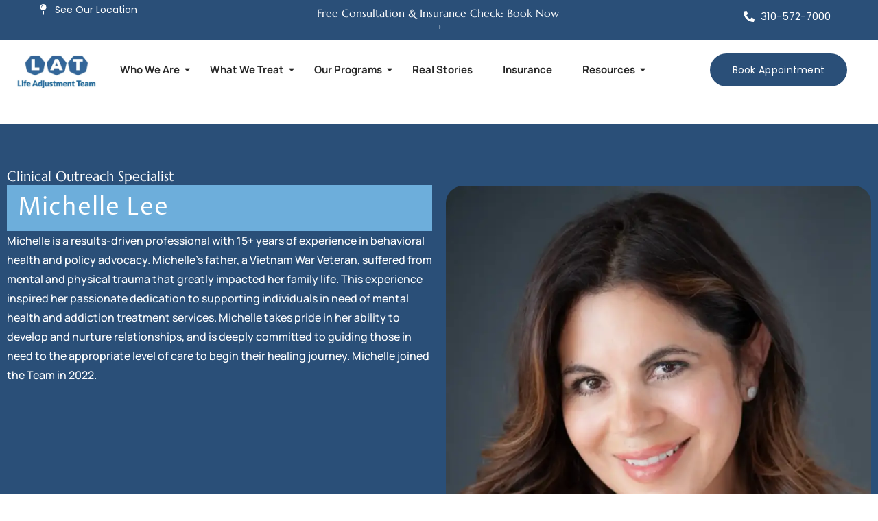

--- FILE ---
content_type: text/html; charset=UTF-8
request_url: https://www.lifeadjustmentteam.com/team/michelle-lee/
body_size: 62037
content:
<!DOCTYPE html> <html lang="en-US"> <head><script>if(navigator.userAgent.match(/MSIE|Internet Explorer/i)||navigator.userAgent.match(/Trident\/7\..*?rv:11/i)){let e=document.location.href;if(!e.match(/[?&]nonitro/)){if(e.indexOf("?")==-1){if(e.indexOf("#")==-1){document.location.href=e+"?nonitro=1"}else{document.location.href=e.replace("#","?nonitro=1#")}}else{if(e.indexOf("#")==-1){document.location.href=e+"&nonitro=1"}else{document.location.href=e.replace("#","&nonitro=1#")}}}}</script><link rel="preconnect" href="https://www.lifeadjustmentteam.com" /><link rel="preconnect" href="https://js.hs-scripts.com" /><link rel="preconnect" href="https://lifeadjustmentteam.com" /><meta charset="UTF-8" /><meta name="viewport" content="width=device-width, initial-scale=1.0, viewport-fit=cover" /><meta name='robots' content='index, follow, max-image-preview:large, max-snippet:-1, max-video-preview:-1' /><title>Michelle Lee - Life Adjustment Team</title><meta property="og:locale" content="en_US" /><meta property="og:type" content="article" /><meta property="og:title" content="Michelle Lee - Life Adjustment Team" /><meta property="og:description" content="Clinical Outreach Specialist Michelle Lee Michelle is a results-driven professional with 15+ years of experience in behavioral health and policy advocacy. Michelle’s father, a Vietnam War Veteran, suffered from mental and physical trauma that greatly impacted her family life. This experience inspired her passionate dedication to supporting individuals in need of mental health and addiction treatment services. Michelle takes pride in her ability to develop and nurture relationships, and is deeply committed to guiding those in need to the appropriate level of care to begin their healing journey. Michelle joined the Team in 2022. Get In Touch 310-572-7000 info@lifeadjustmentteam.com 4551 Glencoe Avenue, Suite 255 Marina del Rey, CA 90292 Facebook Instagram Youtube Linkedin Get In Touch 310-572-7000 info@lifeadjustmentteam.com 4551 Glencoe Avenue, Suite 255 Marina del Rey, CA 90292 Facebook Instagram Youtube Linkedin Accredited and Certified Treatment Life Adjustment Team is committed to excellence in mental healthcare, achieving accreditation from The Joint Commission and exceeding licensing standards. Our dedication to client success has also led to valuable affiliations with leading organizations. Certified by the State Department of Health Care Services. DHCS Dates of certification: 12/01/2016 &#8211; current Facility Number: 190820AP Effective Date: 12/01/2022 Expiration date: 11/30/2024 LegitScript has reviewed this website or merchant as part of our certification program, and has determined that it meets our standards for legality, safety and transparency! That means that we monitor this merchant regularly. If you have any concerns or problems with this website or merchant, please make sure to drop us a note and let us know. Let Us Help You At LAT, we provide top-notch, evidence-based care. With 45 years of success and a team with 160+ years of combined experience, we’ve helped thousands get their lives on track. Trust our outpatient treatment and rehabilitation. Schedule a meeting today and let us help you make the right treatment choices. Contact Us" /><meta property="og:url" content="https://www.lifeadjustmentteam.com/team/michelle-lee/" /><meta property="og:site_name" content="Life Adjustment Team" /><meta property="article:modified_time" content="2025-05-07T11:36:09+00:00" /><meta property="og:image" content="https://www.lifeadjustmentteam.com/wp-content/uploads/2025/04/Michelle-Lee.webp" /><meta property="og:image:width" content="1080" /><meta property="og:image:height" content="1350" /><meta property="og:image:type" content="image/webp" /><meta name="twitter:card" content="summary_large_image" /><meta name="twitter:label1" content="Est. reading time" /><meta name="twitter:data1" content="2 minutes" /><meta name="generator" content="Elementor 3.31.2; features: e_font_icon_svg, additional_custom_breakpoints, e_element_cache; settings: css_print_method-external, google_font-enabled, font_display-swap" /><meta name="msapplication-TileImage" content="https://www.lifeadjustmentteam.com/wp-content/uploads/2024/05/LAT-Fav-300x300.webp" /><meta name="generator" content="NitroPack" /><script>var NPSH,NitroScrollHelper;NPSH=NitroScrollHelper=function(){let e=null;const o=window.sessionStorage.getItem("nitroScrollPos");function t(){let e=JSON.parse(window.sessionStorage.getItem("nitroScrollPos"))||{};if(typeof e!=="object"){e={}}e[document.URL]=window.scrollY;window.sessionStorage.setItem("nitroScrollPos",JSON.stringify(e))}window.addEventListener("scroll",function(){if(e!==null){clearTimeout(e)}e=setTimeout(t,200)},{passive:true});let r={};r.getScrollPos=()=>{if(!o){return 0}const e=JSON.parse(o);return e[document.URL]||0};r.isScrolled=()=>{return r.getScrollPos()>document.documentElement.clientHeight*.5};return r}();</script><script>(function(){var a=false;var e=document.documentElement.classList;var i=navigator.userAgent.toLowerCase();var n=["android","iphone","ipad"];var r=n.length;var o;var d=null;for(var t=0;t<r;t++){o=n[t];if(i.indexOf(o)>-1)d=o;if(e.contains(o)){a=true;e.remove(o)}}if(a&&d){e.add(d);if(d=="iphone"||d=="ipad"){e.add("ios")}}})();</script><script type="text/worker" id="nitro-web-worker">var preloadRequests=0;var remainingCount={};var baseURI="";self.onmessage=function(e){switch(e.data.cmd){case"RESOURCE_PRELOAD":var o=e.data.requestId;remainingCount[o]=0;e.data.resources.forEach(function(e){preload(e,function(o){return function(){console.log(o+" DONE: "+e);if(--remainingCount[o]==0){self.postMessage({cmd:"RESOURCE_PRELOAD",requestId:o})}}}(o));remainingCount[o]++});break;case"SET_BASEURI":baseURI=e.data.uri;break}};async function preload(e,o){if(typeof URL!=="undefined"&&baseURI){try{var a=new URL(e,baseURI);e=a.href}catch(e){console.log("Worker error: "+e.message)}}console.log("Preloading "+e);try{var n=new Request(e,{mode:"no-cors",redirect:"follow"});await fetch(n);o()}catch(a){console.log(a);var r=new XMLHttpRequest;r.responseType="blob";r.onload=o;r.onerror=o;r.open("GET",e,true);r.send()}}</script><script id="nprl">(()=>{if(window.NPRL!=undefined)return;(function(e){var t=e.prototype;t.after||(t.after=function(){var e,t=arguments,n=t.length,r=0,i=this,o=i.parentNode,a=Node,c=String,u=document;if(o!==null){while(r<n){(e=t[r])instanceof a?(i=i.nextSibling)!==null?o.insertBefore(e,i):o.appendChild(e):o.appendChild(u.createTextNode(c(e)));++r}}})})(Element);var e,t;e=t=function(){var t=false;var r=window.URL||window.webkitURL;var i=true;var o=true;var a=2;var c=null;var u=null;var d=true;var s=window.nitroGtmExcludes!=undefined;var l=s?JSON.parse(atob(window.nitroGtmExcludes)).map(e=>new RegExp(e)):[];var f;var m;var v=null;var p=null;var g=null;var h={touch:["touchmove","touchend"],default:["mousemove","click","keydown","wheel"]};var E=true;var y=[];var w=false;var b=[];var S=0;var N=0;var L=false;var T=0;var R=null;var O=false;var A=false;var C=false;var P=[];var I=[];var M=[];var k=[];var x=false;var _={};var j=new Map;var B="noModule"in HTMLScriptElement.prototype;var q=requestAnimationFrame||mozRequestAnimationFrame||webkitRequestAnimationFrame||msRequestAnimationFrame;const D="gtm.js?id=";function H(e,t){if(!_[e]){_[e]=[]}_[e].push(t)}function U(e,t){if(_[e]){var n=0,r=_[e];for(var n=0;n<r.length;n++){r[n].call(this,t)}}}function Y(){(function(e,t){var r=null;var i=function(e){r(e)};var o=null;var a={};var c=null;var u=null;var d=0;e.addEventListener(t,function(r){if(["load","DOMContentLoaded"].indexOf(t)!=-1){if(u){Q(function(){e.triggerNitroEvent(t)})}c=true}else if(t=="readystatechange"){d++;n.ogReadyState=d==1?"interactive":"complete";if(u&&u>=d){n.documentReadyState=n.ogReadyState;Q(function(){e.triggerNitroEvent(t)})}}});e.addEventListener(t+"Nitro",function(e){if(["load","DOMContentLoaded"].indexOf(t)!=-1){if(!c){e.preventDefault();e.stopImmediatePropagation()}else{}u=true}else if(t=="readystatechange"){u=n.documentReadyState=="interactive"?1:2;if(d<u){e.preventDefault();e.stopImmediatePropagation()}}});switch(t){case"load":o="onload";break;case"readystatechange":o="onreadystatechange";break;case"pageshow":o="onpageshow";break;default:o=null;break}if(o){Object.defineProperty(e,o,{get:function(){return r},set:function(n){if(typeof n!=="function"){r=null;e.removeEventListener(t+"Nitro",i)}else{if(!r){e.addEventListener(t+"Nitro",i)}r=n}}})}Object.defineProperty(e,"addEventListener"+t,{value:function(r){if(r!=t||!n.startedScriptLoading||document.currentScript&&document.currentScript.hasAttribute("nitro-exclude")){}else{arguments[0]+="Nitro"}e.ogAddEventListener.apply(e,arguments);a[arguments[1]]=arguments[0]}});Object.defineProperty(e,"removeEventListener"+t,{value:function(t){var n=a[arguments[1]];arguments[0]=n;e.ogRemoveEventListener.apply(e,arguments)}});Object.defineProperty(e,"triggerNitroEvent"+t,{value:function(t,n){n=n||e;var r=new Event(t+"Nitro",{bubbles:true});r.isNitroPack=true;Object.defineProperty(r,"type",{get:function(){return t},set:function(){}});Object.defineProperty(r,"target",{get:function(){return n},set:function(){}});e.dispatchEvent(r)}});if(typeof e.triggerNitroEvent==="undefined"){(function(){var t=e.addEventListener;var n=e.removeEventListener;Object.defineProperty(e,"ogAddEventListener",{value:t});Object.defineProperty(e,"ogRemoveEventListener",{value:n});Object.defineProperty(e,"addEventListener",{value:function(n){var r="addEventListener"+n;if(typeof e[r]!=="undefined"){e[r].apply(e,arguments)}else{t.apply(e,arguments)}},writable:true});Object.defineProperty(e,"removeEventListener",{value:function(t){var r="removeEventListener"+t;if(typeof e[r]!=="undefined"){e[r].apply(e,arguments)}else{n.apply(e,arguments)}}});Object.defineProperty(e,"triggerNitroEvent",{value:function(t,n){var r="triggerNitroEvent"+t;if(typeof e[r]!=="undefined"){e[r].apply(e,arguments)}}})})()}}).apply(null,arguments)}Y(window,"load");Y(window,"pageshow");Y(window,"DOMContentLoaded");Y(document,"DOMContentLoaded");Y(document,"readystatechange");try{var F=new Worker(r.createObjectURL(new Blob([document.getElementById("nitro-web-worker").textContent],{type:"text/javascript"})))}catch(e){var F=new Worker("data:text/javascript;base64,"+btoa(document.getElementById("nitro-web-worker").textContent))}F.onmessage=function(e){if(e.data.cmd=="RESOURCE_PRELOAD"){U(e.data.requestId,e)}};if(typeof document.baseURI!=="undefined"){F.postMessage({cmd:"SET_BASEURI",uri:document.baseURI})}var G=function(e){if(--S==0){Q(K)}};var W=function(e){e.target.removeEventListener("load",W);e.target.removeEventListener("error",W);e.target.removeEventListener("nitroTimeout",W);if(e.type!="nitroTimeout"){clearTimeout(e.target.nitroTimeout)}if(--N==0&&S==0){Q(J)}};var X=function(e){var t=e.textContent;try{var n=r.createObjectURL(new Blob([t.replace(/^(?:<!--)?(.*?)(?:-->)?$/gm,"$1")],{type:"text/javascript"}))}catch(e){var n="data:text/javascript;base64,"+btoa(t.replace(/^(?:<!--)?(.*?)(?:-->)?$/gm,"$1"))}return n};var K=function(){n.documentReadyState="interactive";document.triggerNitroEvent("readystatechange");document.triggerNitroEvent("DOMContentLoaded");if(window.pageYOffset||window.pageXOffset){window.dispatchEvent(new Event("scroll"))}A=true;Q(function(){if(N==0){Q(J)}Q($)})};var J=function(){if(!A||O)return;O=true;R.disconnect();en();n.documentReadyState="complete";document.triggerNitroEvent("readystatechange");window.triggerNitroEvent("load",document);window.triggerNitroEvent("pageshow",document);if(window.pageYOffset||window.pageXOffset||location.hash){let e=typeof history.scrollRestoration!=="undefined"&&history.scrollRestoration=="auto";if(e&&typeof NPSH!=="undefined"&&NPSH.getScrollPos()>0&&window.pageYOffset>document.documentElement.clientHeight*.5){window.scrollTo(0,NPSH.getScrollPos())}else if(location.hash){try{let e=document.querySelector(location.hash);if(e){e.scrollIntoView()}}catch(e){}}}var e=null;if(a==1){e=eo}else{e=eu}Q(e)};var Q=function(e){setTimeout(e,0)};var V=function(e){if(e.type=="touchend"||e.type=="click"){g=e}};var $=function(){if(d&&g){setTimeout(function(e){return function(){var t=function(e,t,n){var r=new Event(e,{bubbles:true,cancelable:true});if(e=="click"){r.clientX=t;r.clientY=n}else{r.touches=[{clientX:t,clientY:n}]}return r};var n;if(e.type=="touchend"){var r=e.changedTouches[0];n=document.elementFromPoint(r.clientX,r.clientY);n.dispatchEvent(t("touchstart"),r.clientX,r.clientY);n.dispatchEvent(t("touchend"),r.clientX,r.clientY);n.dispatchEvent(t("click"),r.clientX,r.clientY)}else if(e.type=="click"){n=document.elementFromPoint(e.clientX,e.clientY);n.dispatchEvent(t("click"),e.clientX,e.clientY)}}}(g),150);g=null}};var z=function(e){if(e.tagName=="SCRIPT"&&!e.hasAttribute("data-nitro-for-id")&&!e.hasAttribute("nitro-document-write")||e.tagName=="IMG"&&(e.hasAttribute("src")||e.hasAttribute("srcset"))||e.tagName=="IFRAME"&&e.hasAttribute("src")||e.tagName=="LINK"&&e.hasAttribute("href")&&e.hasAttribute("rel")&&e.getAttribute("rel")=="stylesheet"){if(e.tagName==="IFRAME"&&e.src.indexOf("about:blank")>-1){return}var t="";switch(e.tagName){case"LINK":t=e.href;break;case"IMG":if(k.indexOf(e)>-1)return;t=e.srcset||e.src;break;default:t=e.src;break}var n=e.getAttribute("type");if(!t&&e.tagName!=="SCRIPT")return;if((e.tagName=="IMG"||e.tagName=="LINK")&&(t.indexOf("data:")===0||t.indexOf("blob:")===0))return;if(e.tagName=="SCRIPT"&&n&&n!=="text/javascript"&&n!=="application/javascript"){if(n!=="module"||!B)return}if(e.tagName==="SCRIPT"){if(k.indexOf(e)>-1)return;if(e.noModule&&B){return}let t=null;if(document.currentScript){if(document.currentScript.src&&document.currentScript.src.indexOf(D)>-1){t=document.currentScript}if(document.currentScript.hasAttribute("data-nitro-gtm-id")){e.setAttribute("data-nitro-gtm-id",document.currentScript.getAttribute("data-nitro-gtm-id"))}}else if(window.nitroCurrentScript){if(window.nitroCurrentScript.src&&window.nitroCurrentScript.src.indexOf(D)>-1){t=window.nitroCurrentScript}}if(t&&s){let n=false;for(const t of l){n=e.src?t.test(e.src):t.test(e.textContent);if(n){break}}if(!n){e.type="text/googletagmanagerscript";let n=t.hasAttribute("data-nitro-gtm-id")?t.getAttribute("data-nitro-gtm-id"):t.id;if(!j.has(n)){j.set(n,[])}let r=j.get(n);r.push(e);return}}if(!e.src){if(e.textContent.length>0){e.textContent+="\n;if(document.currentScript.nitroTimeout) {clearTimeout(document.currentScript.nitroTimeout);}; setTimeout(function() { this.dispatchEvent(new Event('load')); }.bind(document.currentScript), 0);"}else{return}}else{}k.push(e)}if(!e.hasOwnProperty("nitroTimeout")){N++;e.addEventListener("load",W,true);e.addEventListener("error",W,true);e.addEventListener("nitroTimeout",W,true);e.nitroTimeout=setTimeout(function(){console.log("Resource timed out",e);e.dispatchEvent(new Event("nitroTimeout"))},5e3)}}};var Z=function(e){if(e.hasOwnProperty("nitroTimeout")&&e.nitroTimeout){clearTimeout(e.nitroTimeout);e.nitroTimeout=null;e.dispatchEvent(new Event("nitroTimeout"))}};document.documentElement.addEventListener("load",function(e){if(e.target.tagName=="SCRIPT"||e.target.tagName=="IMG"){k.push(e.target)}},true);document.documentElement.addEventListener("error",function(e){if(e.target.tagName=="SCRIPT"||e.target.tagName=="IMG"){k.push(e.target)}},true);var ee=["appendChild","replaceChild","insertBefore","prepend","append","before","after","replaceWith","insertAdjacentElement"];var et=function(){if(s){window._nitro_setTimeout=window.setTimeout;window.setTimeout=function(e,t,...n){let r=document.currentScript||window.nitroCurrentScript;if(!r||r.src&&r.src.indexOf(D)==-1){return window._nitro_setTimeout.call(window,e,t,...n)}return window._nitro_setTimeout.call(window,function(e,t){return function(...n){window.nitroCurrentScript=e;t(...n)}}(r,e),t,...n)}}ee.forEach(function(e){HTMLElement.prototype["og"+e]=HTMLElement.prototype[e];HTMLElement.prototype[e]=function(...t){if(this.parentNode||this===document.documentElement){switch(e){case"replaceChild":case"insertBefore":t.pop();break;case"insertAdjacentElement":t.shift();break}t.forEach(function(e){if(!e)return;if(e.tagName=="SCRIPT"){z(e)}else{if(e.children&&e.children.length>0){e.querySelectorAll("script").forEach(z)}}})}return this["og"+e].apply(this,arguments)}})};var en=function(){if(s&&typeof window._nitro_setTimeout==="function"){window.setTimeout=window._nitro_setTimeout}ee.forEach(function(e){HTMLElement.prototype[e]=HTMLElement.prototype["og"+e]})};var er=async function(){if(o){ef(f);ef(V);if(v){clearTimeout(v);v=null}}if(T===1){L=true;return}else if(T===0){T=-1}n.startedScriptLoading=true;Object.defineProperty(document,"readyState",{get:function(){return n.documentReadyState},set:function(){}});var e=document.documentElement;var t={attributes:true,attributeFilter:["src"],childList:true,subtree:true};R=new MutationObserver(function(e,t){e.forEach(function(e){if(e.type=="childList"&&e.addedNodes.length>0){e.addedNodes.forEach(function(e){if(!document.documentElement.contains(e)){return}if(e.tagName=="IMG"||e.tagName=="IFRAME"||e.tagName=="LINK"){z(e)}})}if(e.type=="childList"&&e.removedNodes.length>0){e.removedNodes.forEach(function(e){if(e.tagName=="IFRAME"||e.tagName=="LINK"){Z(e)}})}if(e.type=="attributes"){var t=e.target;if(!document.documentElement.contains(t)){return}if(t.tagName=="IFRAME"||t.tagName=="LINK"||t.tagName=="IMG"||t.tagName=="SCRIPT"){z(t)}}})});R.observe(e,t);if(!s){et()}await Promise.all(P);var r=b.shift();var i=null;var a=false;while(r){var c;var u=JSON.parse(atob(r.meta));var d=u.delay;if(r.type=="inline"){var l=document.getElementById(r.id);if(l){l.remove()}else{r=b.shift();continue}c=X(l);if(c===false){r=b.shift();continue}}else{c=r.src}if(!a&&r.type!="inline"&&(typeof u.attributes.async!="undefined"||typeof u.attributes.defer!="undefined")){if(i===null){i=r}else if(i===r){a=true}if(!a){b.push(r);r=b.shift();continue}}var m=document.createElement("script");m.src=c;m.setAttribute("data-nitro-for-id",r.id);for(var p in u.attributes){try{if(u.attributes[p]===false){m.setAttribute(p,"")}else{m.setAttribute(p,u.attributes[p])}}catch(e){console.log("Error while setting script attribute",m,e)}}m.async=false;if(u.canonicalLink!=""&&Object.getOwnPropertyDescriptor(m,"src")?.configurable!==false){(e=>{Object.defineProperty(m,"src",{get:function(){return e.canonicalLink},set:function(){}})})(u)}if(d){setTimeout((function(e,t){var n=document.querySelector("[data-nitro-marker-id='"+t+"']");if(n){n.after(e)}else{document.head.appendChild(e)}}).bind(null,m,r.id),d)}else{m.addEventListener("load",G);m.addEventListener("error",G);if(!m.noModule||!B){S++}var g=document.querySelector("[data-nitro-marker-id='"+r.id+"']");if(g){Q(function(e,t){return function(){e.after(t)}}(g,m))}else{Q(function(e){return function(){document.head.appendChild(e)}}(m))}}r=b.shift()}};var ei=function(){var e=document.getElementById("nitro-deferred-styles");var t=document.createElement("div");t.innerHTML=e.textContent;return t};var eo=async function(e){isPreload=e&&e.type=="NitroPreload";if(!isPreload){T=-1;E=false;if(o){ef(f);ef(V);if(v){clearTimeout(v);v=null}}}if(w===false){var t=ei();let e=t.querySelectorAll('style,link[rel="stylesheet"]');w=e.length;if(w){let e=document.getElementById("nitro-deferred-styles-marker");e.replaceWith.apply(e,t.childNodes)}else if(isPreload){Q(ed)}else{es()}}else if(w===0&&!isPreload){es()}};var ea=function(){var e=ei();var t=e.childNodes;var n;var r=[];for(var i=0;i<t.length;i++){n=t[i];if(n.href){r.push(n.href)}}var o="css-preload";H(o,function(e){eo(new Event("NitroPreload"))});if(r.length){F.postMessage({cmd:"RESOURCE_PRELOAD",resources:r,requestId:o})}else{Q(function(){U(o)})}};var ec=function(){if(T===-1)return;T=1;var e=[];var t,n;for(var r=0;r<b.length;r++){t=b[r];if(t.type!="inline"){if(t.src){n=JSON.parse(atob(t.meta));if(n.delay)continue;if(n.attributes.type&&n.attributes.type=="module"&&!B)continue;e.push(t.src)}}}if(e.length){var i="js-preload";H(i,function(e){T=2;if(L){Q(er)}});F.postMessage({cmd:"RESOURCE_PRELOAD",resources:e,requestId:i})}};var eu=function(){while(I.length){style=I.shift();if(style.hasAttribute("nitropack-onload")){style.setAttribute("onload",style.getAttribute("nitropack-onload"));Q(function(e){return function(){e.dispatchEvent(new Event("load"))}}(style))}}while(M.length){style=M.shift();if(style.hasAttribute("nitropack-onerror")){style.setAttribute("onerror",style.getAttribute("nitropack-onerror"));Q(function(e){return function(){e.dispatchEvent(new Event("error"))}}(style))}}};var ed=function(){if(!x){if(i){Q(function(){var e=document.getElementById("nitro-critical-css");if(e){e.remove()}})}x=true;onStylesLoadEvent=new Event("NitroStylesLoaded");onStylesLoadEvent.isNitroPack=true;window.dispatchEvent(onStylesLoadEvent)}};var es=function(){if(a==2){Q(er)}else{eu()}};var el=function(e){m.forEach(function(t){document.addEventListener(t,e,true)})};var ef=function(e){m.forEach(function(t){document.removeEventListener(t,e,true)})};if(s){et()}return{setAutoRemoveCriticalCss:function(e){i=e},registerScript:function(e,t,n){b.push({type:"remote",src:e,id:t,meta:n})},registerInlineScript:function(e,t){b.push({type:"inline",id:e,meta:t})},registerStyle:function(e,t,n){y.push({href:e,rel:t,media:n})},onLoadStyle:function(e){I.push(e);if(w!==false&&--w==0){Q(ed);if(E){E=false}else{es()}}},onErrorStyle:function(e){M.push(e);if(w!==false&&--w==0){Q(ed);if(E){E=false}else{es()}}},loadJs:function(e,t){if(!e.src){var n=X(e);if(n!==false){e.src=n;e.textContent=""}}if(t){Q(function(e,t){return function(){e.after(t)}}(t,e))}else{Q(function(e){return function(){document.head.appendChild(e)}}(e))}},loadQueuedResources:async function(){window.dispatchEvent(new Event("NitroBootStart"));if(p){clearTimeout(p);p=null}window.removeEventListener("load",e.loadQueuedResources);f=a==1?er:eo;if(!o||g){Q(f)}else{if(navigator.userAgent.indexOf(" Edge/")==-1){ea();H("css-preload",ec)}el(f);if(u){if(c){v=setTimeout(f,c)}}else{}}},fontPreload:function(e){var t="critical-fonts";H(t,function(e){document.getElementById("nitro-critical-fonts").type="text/css"});F.postMessage({cmd:"RESOURCE_PRELOAD",resources:e,requestId:t})},boot:function(){if(t)return;t=true;C=typeof NPSH!=="undefined"&&NPSH.isScrolled();let n=document.prerendering;if(location.hash||C||n){o=false}m=h.default.concat(h.touch);p=setTimeout(e.loadQueuedResources,1500);el(V);if(C){e.loadQueuedResources()}else{window.addEventListener("load",e.loadQueuedResources)}},addPrerequisite:function(e){P.push(e)},getTagManagerNodes:function(e){if(!e)return j;return j.get(e)??[]}}}();var n,r;n=r=function(){var t=document.write;return{documentWrite:function(n,r){if(n&&n.hasAttribute("nitro-exclude")){return t.call(document,r)}var i=null;if(n.documentWriteContainer){i=n.documentWriteContainer}else{i=document.createElement("span");n.documentWriteContainer=i}var o=null;if(n){if(n.hasAttribute("data-nitro-for-id")){o=document.querySelector('template[data-nitro-marker-id="'+n.getAttribute("data-nitro-for-id")+'"]')}else{o=n}}i.innerHTML+=r;i.querySelectorAll("script").forEach(function(e){e.setAttribute("nitro-document-write","")});if(!i.parentNode){if(o){o.parentNode.insertBefore(i,o)}else{document.body.appendChild(i)}}var a=document.createElement("span");a.innerHTML=r;var c=a.querySelectorAll("script");if(c.length){c.forEach(function(t){var n=t.getAttributeNames();var r=document.createElement("script");n.forEach(function(e){r.setAttribute(e,t.getAttribute(e))});r.async=false;if(!t.src&&t.textContent){r.textContent=t.textContent}e.loadJs(r,o)})}},TrustLogo:function(e,t){var n=document.getElementById(e);var r=document.createElement("img");r.src=t;n.parentNode.insertBefore(r,n)},documentReadyState:"loading",ogReadyState:document.readyState,startedScriptLoading:false,loadScriptDelayed:function(e,t){setTimeout(function(){var t=document.createElement("script");t.src=e;document.head.appendChild(t)},t)}}}();document.write=function(e){n.documentWrite(document.currentScript,e)};document.writeln=function(e){n.documentWrite(document.currentScript,e+"\n")};window.NPRL=e;window.NitroResourceLoader=t;window.NPh=n;window.NitroPackHelper=r})();</script><template id="nitro-deferred-styles-marker"></template><link rel="preload" href="https://lifeadjustmentteam.com/nitropack_static/OiNGBftdfwFKfTaskLFUaeveiNBjkZFT/assets/static/source/rev-a690a72/www.lifeadjustmentteam.com/wp-content/themes/genesis-block-theme/inc/fonts/webfonts/ps_le_i.woff2" as="font" type="font/woff2" crossorigin class="nitro-font-preload" /><link rel="preload" href="https://lifeadjustmentteam.com/nitropack_static/OiNGBftdfwFKfTaskLFUaeveiNBjkZFT/assets/static/source/rev-a690a72/www.lifeadjustmentteam.com/wp-content/themes/genesis-block-theme/inc/fonts/webfonts/ps_l_i.woff2" as="font" type="font/woff2" crossorigin class="nitro-font-preload" /><style id="nitro-fonts">@font-face{font-family:"Public Sans";font-style:italic;font-weight:100 900;font-display:swap;src:url("https://lifeadjustmentteam.com/nitropack_static/OiNGBftdfwFKfTaskLFUaeveiNBjkZFT/assets/static/source/rev-a690a72/www.lifeadjustmentteam.com/wp-content/themes/genesis-block-theme/inc/fonts/webfonts/ps_le_i.woff2") format("woff2");unicode-range:U+0100-024F,U+0259,U+1E00-1EFF,U+2020,U+20A0-20AB,U+20AD-20CF,U+2113,U+2C60-2C7F,U+A720-A7FF;}@font-face{font-family:"Public Sans";font-style:italic;font-weight:100 900;font-display:swap;src:url("https://lifeadjustmentteam.com/nitropack_static/OiNGBftdfwFKfTaskLFUaeveiNBjkZFT/assets/static/source/rev-a690a72/www.lifeadjustmentteam.com/wp-content/themes/genesis-block-theme/inc/fonts/webfonts/ps_l_i.woff2") format("woff2");unicode-range:U+0000-00FF,U+0131,U+0152-0153,U+02BB-02BC,U+02C6,U+02DA,U+02DC,U+2000-206F,U+2074,U+20AC,U+2122,U+2191,U+2193,U+2212,U+2215,U+FEFF,U+FFFD;}@font-face{font-family:"Public Sans";font-style:normal;font-weight:100 900;font-display:swap;src:url("https://lifeadjustmentteam.com/nitropack_static/OiNGBftdfwFKfTaskLFUaeveiNBjkZFT/assets/static/source/rev-a690a72/www.lifeadjustmentteam.com/wp-content/themes/genesis-block-theme/inc/fonts/webfonts/ps_le_n.woff2") format("woff2");unicode-range:U+0100-024F,U+0259,U+1E00-1EFF,U+2020,U+20A0-20AB,U+20AD-20CF,U+2113,U+2C60-2C7F,U+A720-A7FF;}@font-face{font-family:"Public Sans";font-style:normal;font-weight:100 900;font-display:swap;src:url("https://lifeadjustmentteam.com/nitropack_static/OiNGBftdfwFKfTaskLFUaeveiNBjkZFT/assets/static/source/rev-a690a72/www.lifeadjustmentteam.com/wp-content/themes/genesis-block-theme/inc/fonts/webfonts/ps_l_n.woff2") format("woff2");unicode-range:U+0000-00FF,U+0131,U+0152-0153,U+02BB-02BC,U+02C6,U+02DA,U+02DC,U+2000-206F,U+2074,U+20AC,U+2122,U+2191,U+2193,U+2212,U+2215,U+FEFF,U+FFFD;}@font-face{font-family:"Font Awesome 5 Free";font-style:normal;font-weight:400;font-display:swap;src:url("https://lifeadjustmentteam.com/nitropack_static/OiNGBftdfwFKfTaskLFUaeveiNBjkZFT/assets/static/source/rev-a690a72/www.lifeadjustmentteam.com/wp-content/plugins/elementor/assets/lib/font-awesome/webfonts/fa-regular-400.woff2") format("woff2");}@font-face{font-family:"Font Awesome 5 Free";font-style:normal;font-weight:900;font-display:swap;src:url("https://lifeadjustmentteam.com/nitropack_static/OiNGBftdfwFKfTaskLFUaeveiNBjkZFT/assets/static/source/rev-a690a72/www.lifeadjustmentteam.com/wp-content/plugins/elementor/assets/lib/font-awesome/webfonts/fa-solid-900.woff2") format("woff2");}@font-face{font-family:"Proza Libre";font-style:italic;font-weight:400;font-display:swap;src:url("https://lifeadjustmentteam.com/nitropack_static/OiNGBftdfwFKfTaskLFUaeveiNBjkZFT/assets/static/source/rev-a690a72/www.lifeadjustmentteam.com/wp-content/uploads/elementor/google-fonts/fonts/prozalibre-lyjedghgj0k1diqryueyyeotrnb_xayz.woff2") format("woff2");unicode-range:U+0100-02BA,U+02BD-02C5,U+02C7-02CC,U+02CE-02D7,U+02DD-02FF,U+0304,U+0308,U+0329,U+1D00-1DBF,U+1E00-1E9F,U+1EF2-1EFF,U+2020,U+20A0-20AB,U+20AD-20C0,U+2113,U+2C60-2C7F,U+A720-A7FF;}@font-face{font-family:"Proza Libre";font-style:italic;font-weight:400;font-display:swap;src:url("https://lifeadjustmentteam.com/nitropack_static/OiNGBftdfwFKfTaskLFUaeveiNBjkZFT/assets/static/source/rev-a690a72/www.lifeadjustmentteam.com/wp-content/uploads/elementor/google-fonts/fonts/prozalibre-lyjedghgj0k1diqryueyyeotrnj_xq.woff2") format("woff2");unicode-range:U+0000-00FF,U+0131,U+0152-0153,U+02BB-02BC,U+02C6,U+02DA,U+02DC,U+0304,U+0308,U+0329,U+2000-206F,U+20AC,U+2122,U+2191,U+2193,U+2212,U+2215,U+FEFF,U+FFFD;}@font-face{font-family:"Proza Libre";font-style:italic;font-weight:500;font-display:swap;src:url("https://lifeadjustmentteam.com/nitropack_static/OiNGBftdfwFKfTaskLFUaeveiNBjkZFT/assets/static/source/rev-a690a72/www.lifeadjustmentteam.com/wp-content/uploads/elementor/google-fonts/fonts/prozalibre-lyjzdghgj0k1diqryueyyeottcvcsj2s8g6n.woff2") format("woff2");unicode-range:U+0100-02BA,U+02BD-02C5,U+02C7-02CC,U+02CE-02D7,U+02DD-02FF,U+0304,U+0308,U+0329,U+1D00-1DBF,U+1E00-1E9F,U+1EF2-1EFF,U+2020,U+20A0-20AB,U+20AD-20C0,U+2113,U+2C60-2C7F,U+A720-A7FF;}@font-face{font-family:"Proza Libre";font-style:italic;font-weight:500;font-display:swap;src:url("https://lifeadjustmentteam.com/nitropack_static/OiNGBftdfwFKfTaskLFUaeveiNBjkZFT/assets/static/source/rev-a690a72/www.lifeadjustmentteam.com/wp-content/uploads/elementor/google-fonts/fonts/prozalibre-lyjzdghgj0k1diqryueyyeottcvcsjos8g.woff2") format("woff2");unicode-range:U+0000-00FF,U+0131,U+0152-0153,U+02BB-02BC,U+02C6,U+02DA,U+02DC,U+0304,U+0308,U+0329,U+2000-206F,U+20AC,U+2122,U+2191,U+2193,U+2212,U+2215,U+FEFF,U+FFFD;}@font-face{font-family:"Proza Libre";font-style:italic;font-weight:600;font-display:swap;src:url("https://lifeadjustmentteam.com/nitropack_static/OiNGBftdfwFKfTaskLFUaeveiNBjkZFT/assets/static/source/rev-a690a72/www.lifeadjustmentteam.com/wp-content/uploads/elementor/google-fonts/fonts/prozalibre-lyjzdghgj0k1diqryueyyeottafbsj2s8g6n.woff2") format("woff2");unicode-range:U+0100-02BA,U+02BD-02C5,U+02C7-02CC,U+02CE-02D7,U+02DD-02FF,U+0304,U+0308,U+0329,U+1D00-1DBF,U+1E00-1E9F,U+1EF2-1EFF,U+2020,U+20A0-20AB,U+20AD-20C0,U+2113,U+2C60-2C7F,U+A720-A7FF;}@font-face{font-family:"Proza Libre";font-style:italic;font-weight:600;font-display:swap;src:url("https://lifeadjustmentteam.com/nitropack_static/OiNGBftdfwFKfTaskLFUaeveiNBjkZFT/assets/static/source/rev-a690a72/www.lifeadjustmentteam.com/wp-content/uploads/elementor/google-fonts/fonts/prozalibre-lyjzdghgj0k1diqryueyyeottafbsjos8g.woff2") format("woff2");unicode-range:U+0000-00FF,U+0131,U+0152-0153,U+02BB-02BC,U+02C6,U+02DA,U+02DC,U+0304,U+0308,U+0329,U+2000-206F,U+20AC,U+2122,U+2191,U+2193,U+2212,U+2215,U+FEFF,U+FFFD;}@font-face{font-family:"Proza Libre";font-style:italic;font-weight:700;font-display:swap;src:url("https://lifeadjustmentteam.com/nitropack_static/OiNGBftdfwFKfTaskLFUaeveiNBjkZFT/assets/static/source/rev-a690a72/www.lifeadjustmentteam.com/wp-content/uploads/elementor/google-fonts/fonts/prozalibre-lyjzdghgj0k1diqryueyyeottgpasj2s8g6n.woff2") format("woff2");unicode-range:U+0100-02BA,U+02BD-02C5,U+02C7-02CC,U+02CE-02D7,U+02DD-02FF,U+0304,U+0308,U+0329,U+1D00-1DBF,U+1E00-1E9F,U+1EF2-1EFF,U+2020,U+20A0-20AB,U+20AD-20C0,U+2113,U+2C60-2C7F,U+A720-A7FF;}@font-face{font-family:"Proza Libre";font-style:italic;font-weight:700;font-display:swap;src:url("https://lifeadjustmentteam.com/nitropack_static/OiNGBftdfwFKfTaskLFUaeveiNBjkZFT/assets/static/source/rev-a690a72/www.lifeadjustmentteam.com/wp-content/uploads/elementor/google-fonts/fonts/prozalibre-lyjzdghgj0k1diqryueyyeottgpasjos8g.woff2") format("woff2");unicode-range:U+0000-00FF,U+0131,U+0152-0153,U+02BB-02BC,U+02C6,U+02DA,U+02DC,U+0304,U+0308,U+0329,U+2000-206F,U+20AC,U+2122,U+2191,U+2193,U+2212,U+2215,U+FEFF,U+FFFD;}@font-face{font-family:"Proza Libre";font-style:italic;font-weight:800;font-display:swap;src:url("https://lifeadjustmentteam.com/nitropack_static/OiNGBftdfwFKfTaskLFUaeveiNBjkZFT/assets/static/source/rev-a690a72/www.lifeadjustmentteam.com/wp-content/uploads/elementor/google-fonts/fonts/prozalibre-lyjzdghgj0k1diqryueyyeotth_zsj2s8g6n.woff2") format("woff2");unicode-range:U+0100-02BA,U+02BD-02C5,U+02C7-02CC,U+02CE-02D7,U+02DD-02FF,U+0304,U+0308,U+0329,U+1D00-1DBF,U+1E00-1E9F,U+1EF2-1EFF,U+2020,U+20A0-20AB,U+20AD-20C0,U+2113,U+2C60-2C7F,U+A720-A7FF;}@font-face{font-family:"Proza Libre";font-style:italic;font-weight:800;font-display:swap;src:url("https://lifeadjustmentteam.com/nitropack_static/OiNGBftdfwFKfTaskLFUaeveiNBjkZFT/assets/static/source/rev-a690a72/www.lifeadjustmentteam.com/wp-content/uploads/elementor/google-fonts/fonts/prozalibre-lyjzdghgj0k1diqryueyyeotth_zsjos8g.woff2") format("woff2");unicode-range:U+0000-00FF,U+0131,U+0152-0153,U+02BB-02BC,U+02C6,U+02DA,U+02DC,U+0304,U+0308,U+0329,U+2000-206F,U+20AC,U+2122,U+2191,U+2193,U+2212,U+2215,U+FEFF,U+FFFD;}@font-face{font-family:"Proza Libre";font-style:normal;font-weight:400;font-display:swap;src:url("https://lifeadjustmentteam.com/nitropack_static/OiNGBftdfwFKfTaskLFUaeveiNBjkZFT/assets/static/source/rev-a690a72/www.lifeadjustmentteam.com/wp-content/uploads/elementor/google-fonts/fonts/prozalibre-lyjgdghgj0k1diqryueyyeomdnrnwq.woff2") format("woff2");unicode-range:U+0100-02BA,U+02BD-02C5,U+02C7-02CC,U+02CE-02D7,U+02DD-02FF,U+0304,U+0308,U+0329,U+1D00-1DBF,U+1E00-1E9F,U+1EF2-1EFF,U+2020,U+20A0-20AB,U+20AD-20C0,U+2113,U+2C60-2C7F,U+A720-A7FF;}@font-face{font-family:"Proza Libre";font-style:normal;font-weight:400;font-display:swap;src:url("https://lifeadjustmentteam.com/nitropack_static/OiNGBftdfwFKfTaskLFUaeveiNBjkZFT/assets/static/source/rev-a690a72/www.lifeadjustmentteam.com/wp-content/uploads/elementor/google-fonts/fonts/prozalibre-lyjgdghgj0k1diqryueyyeoodno.woff2") format("woff2");unicode-range:U+0000-00FF,U+0131,U+0152-0153,U+02BB-02BC,U+02C6,U+02DA,U+02DC,U+0304,U+0308,U+0329,U+2000-206F,U+20AC,U+2122,U+2191,U+2193,U+2212,U+2215,U+FEFF,U+FFFD;}@font-face{font-family:"Proza Libre";font-style:normal;font-weight:500;font-display:swap;src:url("https://lifeadjustmentteam.com/nitropack_static/OiNGBftdfwFKfTaskLFUaeveiNBjkZFT/assets/static/source/rev-a690a72/www.lifeadjustmentteam.com/wp-content/uploads/elementor/google-fonts/fonts/prozalibre-lyjbdghgj0k1diqryueyyelbv8_wejgk9g.woff2") format("woff2");unicode-range:U+0100-02BA,U+02BD-02C5,U+02C7-02CC,U+02CE-02D7,U+02DD-02FF,U+0304,U+0308,U+0329,U+1D00-1DBF,U+1E00-1E9F,U+1EF2-1EFF,U+2020,U+20A0-20AB,U+20AD-20C0,U+2113,U+2C60-2C7F,U+A720-A7FF;}@font-face{font-family:"Proza Libre";font-style:normal;font-weight:500;font-display:swap;src:url("https://lifeadjustmentteam.com/nitropack_static/OiNGBftdfwFKfTaskLFUaeveiNBjkZFT/assets/static/source/rev-a690a72/www.lifeadjustmentteam.com/wp-content/uploads/elementor/google-fonts/fonts/prozalibre-lyjbdghgj0k1diqryueyyelbv8_yeje.woff2") format("woff2");unicode-range:U+0000-00FF,U+0131,U+0152-0153,U+02BB-02BC,U+02C6,U+02DA,U+02DC,U+0304,U+0308,U+0329,U+2000-206F,U+20AC,U+2122,U+2191,U+2193,U+2212,U+2215,U+FEFF,U+FFFD;}@font-face{font-family:"Proza Libre";font-style:normal;font-weight:600;font-display:swap;src:url("https://lifeadjustmentteam.com/nitropack_static/OiNGBftdfwFKfTaskLFUaeveiNBjkZFT/assets/static/source/rev-a690a72/www.lifeadjustmentteam.com/wp-content/uploads/elementor/google-fonts/fonts/prozalibre-lyjbdghgj0k1diqryueyyel3um_wejgk9g.woff2") format("woff2");unicode-range:U+0100-02BA,U+02BD-02C5,U+02C7-02CC,U+02CE-02D7,U+02DD-02FF,U+0304,U+0308,U+0329,U+1D00-1DBF,U+1E00-1E9F,U+1EF2-1EFF,U+2020,U+20A0-20AB,U+20AD-20C0,U+2113,U+2C60-2C7F,U+A720-A7FF;}@font-face{font-family:"Proza Libre";font-style:normal;font-weight:600;font-display:swap;src:url("https://lifeadjustmentteam.com/nitropack_static/OiNGBftdfwFKfTaskLFUaeveiNBjkZFT/assets/static/source/rev-a690a72/www.lifeadjustmentteam.com/wp-content/uploads/elementor/google-fonts/fonts/prozalibre-lyjbdghgj0k1diqryueyyel3um_yeje.woff2") format("woff2");unicode-range:U+0000-00FF,U+0131,U+0152-0153,U+02BB-02BC,U+02C6,U+02DA,U+02DC,U+0304,U+0308,U+0329,U+2000-206F,U+20AC,U+2122,U+2191,U+2193,U+2212,U+2215,U+FEFF,U+FFFD;}@font-face{font-family:"Proza Libre";font-style:normal;font-weight:700;font-display:swap;src:url("https://lifeadjustmentteam.com/nitropack_static/OiNGBftdfwFKfTaskLFUaeveiNBjkZFT/assets/static/source/rev-a690a72/www.lifeadjustmentteam.com/wp-content/uploads/elementor/google-fonts/fonts/prozalibre-lyjbdghgj0k1diqryueyyektuc_wejgk9g.woff2") format("woff2");unicode-range:U+0100-02BA,U+02BD-02C5,U+02C7-02CC,U+02CE-02D7,U+02DD-02FF,U+0304,U+0308,U+0329,U+1D00-1DBF,U+1E00-1E9F,U+1EF2-1EFF,U+2020,U+20A0-20AB,U+20AD-20C0,U+2113,U+2C60-2C7F,U+A720-A7FF;}@font-face{font-family:"Proza Libre";font-style:normal;font-weight:700;font-display:swap;src:url("https://lifeadjustmentteam.com/nitropack_static/OiNGBftdfwFKfTaskLFUaeveiNBjkZFT/assets/static/source/rev-a690a72/www.lifeadjustmentteam.com/wp-content/uploads/elementor/google-fonts/fonts/prozalibre-lyjbdghgj0k1diqryueyyektuc_yeje.woff2") format("woff2");unicode-range:U+0000-00FF,U+0131,U+0152-0153,U+02BB-02BC,U+02C6,U+02DA,U+02DC,U+0304,U+0308,U+0329,U+2000-206F,U+20AC,U+2122,U+2191,U+2193,U+2212,U+2215,U+FEFF,U+FFFD;}@font-face{font-family:"Proza Libre";font-style:normal;font-weight:800;font-display:swap;src:url("https://lifeadjustmentteam.com/nitropack_static/OiNGBftdfwFKfTaskLFUaeveiNBjkZFT/assets/static/source/rev-a690a72/www.lifeadjustmentteam.com/wp-content/uploads/elementor/google-fonts/fonts/prozalibre-lyjbdghgj0k1diqryueyyekpus_wejgk9g.woff2") format("woff2");unicode-range:U+0100-02BA,U+02BD-02C5,U+02C7-02CC,U+02CE-02D7,U+02DD-02FF,U+0304,U+0308,U+0329,U+1D00-1DBF,U+1E00-1E9F,U+1EF2-1EFF,U+2020,U+20A0-20AB,U+20AD-20C0,U+2113,U+2C60-2C7F,U+A720-A7FF;}@font-face{font-family:"Proza Libre";font-style:normal;font-weight:800;font-display:swap;src:url("https://lifeadjustmentteam.com/nitropack_static/OiNGBftdfwFKfTaskLFUaeveiNBjkZFT/assets/static/source/rev-a690a72/www.lifeadjustmentteam.com/wp-content/uploads/elementor/google-fonts/fonts/prozalibre-lyjbdghgj0k1diqryueyyekpus_yeje.woff2") format("woff2");unicode-range:U+0000-00FF,U+0131,U+0152-0153,U+02BB-02BC,U+02C6,U+02DA,U+02DC,U+0304,U+0308,U+0329,U+2000-206F,U+20AC,U+2122,U+2191,U+2193,U+2212,U+2215,U+FEFF,U+FFFD;}@font-face{font-family:"Poppins";font-style:italic;font-weight:100;font-display:swap;src:url("https://lifeadjustmentteam.com/nitropack_static/OiNGBftdfwFKfTaskLFUaeveiNBjkZFT/assets/static/source/rev-a690a72/www.lifeadjustmentteam.com/wp-content/uploads/elementor/google-fonts/fonts/poppins-pxiayp8kv8jhgfvrjjlme0tdmpkzsq.woff2") format("woff2");unicode-range:U+0900-097F,U+1CD0-1CF9,U+200C-200D,U+20A8,U+20B9,U+20F0,U+25CC,U+A830-A839,U+A8E0-A8FF,U+11B00-11B09;}@font-face{font-family:"Poppins";font-style:italic;font-weight:100;font-display:swap;src:url("https://lifeadjustmentteam.com/nitropack_static/OiNGBftdfwFKfTaskLFUaeveiNBjkZFT/assets/static/source/rev-a690a72/www.lifeadjustmentteam.com/wp-content/uploads/elementor/google-fonts/fonts/poppins-pxiayp8kv8jhgfvrjjlme0tmmpkzsq.woff2") format("woff2");unicode-range:U+0100-02BA,U+02BD-02C5,U+02C7-02CC,U+02CE-02D7,U+02DD-02FF,U+0304,U+0308,U+0329,U+1D00-1DBF,U+1E00-1E9F,U+1EF2-1EFF,U+2020,U+20A0-20AB,U+20AD-20C0,U+2113,U+2C60-2C7F,U+A720-A7FF;}@font-face{font-family:"Poppins";font-style:italic;font-weight:100;font-display:swap;src:url("https://lifeadjustmentteam.com/nitropack_static/OiNGBftdfwFKfTaskLFUaeveiNBjkZFT/assets/static/source/rev-a690a72/www.lifeadjustmentteam.com/wp-content/uploads/elementor/google-fonts/fonts/poppins-pxiayp8kv8jhgfvrjjlme0tcmpi.woff2") format("woff2");unicode-range:U+0000-00FF,U+0131,U+0152-0153,U+02BB-02BC,U+02C6,U+02DA,U+02DC,U+0304,U+0308,U+0329,U+2000-206F,U+20AC,U+2122,U+2191,U+2193,U+2212,U+2215,U+FEFF,U+FFFD;}@font-face{font-family:"Poppins";font-style:italic;font-weight:200;font-display:swap;src:url("https://lifeadjustmentteam.com/nitropack_static/OiNGBftdfwFKfTaskLFUaeveiNBjkZFT/assets/static/source/rev-a690a72/www.lifeadjustmentteam.com/wp-content/uploads/elementor/google-fonts/fonts/poppins-pxidyp8kv8jhgfvrjjlmv1pvfteoceg.woff2") format("woff2");unicode-range:U+0900-097F,U+1CD0-1CF9,U+200C-200D,U+20A8,U+20B9,U+20F0,U+25CC,U+A830-A839,U+A8E0-A8FF,U+11B00-11B09;}@font-face{font-family:"Poppins";font-style:italic;font-weight:200;font-display:swap;src:url("https://lifeadjustmentteam.com/nitropack_static/OiNGBftdfwFKfTaskLFUaeveiNBjkZFT/assets/static/source/rev-a690a72/www.lifeadjustmentteam.com/wp-content/uploads/elementor/google-fonts/fonts/poppins-pxidyp8kv8jhgfvrjjlmv1pvgdeoceg.woff2") format("woff2");unicode-range:U+0100-02BA,U+02BD-02C5,U+02C7-02CC,U+02CE-02D7,U+02DD-02FF,U+0304,U+0308,U+0329,U+1D00-1DBF,U+1E00-1E9F,U+1EF2-1EFF,U+2020,U+20A0-20AB,U+20AD-20C0,U+2113,U+2C60-2C7F,U+A720-A7FF;}@font-face{font-family:"Poppins";font-style:italic;font-weight:200;font-display:swap;src:url("https://lifeadjustmentteam.com/nitropack_static/OiNGBftdfwFKfTaskLFUaeveiNBjkZFT/assets/static/source/rev-a690a72/www.lifeadjustmentteam.com/wp-content/uploads/elementor/google-fonts/fonts/poppins-pxidyp8kv8jhgfvrjjlmv1pvf9eo.woff2") format("woff2");unicode-range:U+0000-00FF,U+0131,U+0152-0153,U+02BB-02BC,U+02C6,U+02DA,U+02DC,U+0304,U+0308,U+0329,U+2000-206F,U+20AC,U+2122,U+2191,U+2193,U+2212,U+2215,U+FEFF,U+FFFD;}@font-face{font-family:"Poppins";font-style:italic;font-weight:300;font-display:swap;src:url("https://lifeadjustmentteam.com/nitropack_static/OiNGBftdfwFKfTaskLFUaeveiNBjkZFT/assets/static/source/rev-a690a72/www.lifeadjustmentteam.com/wp-content/uploads/elementor/google-fonts/fonts/poppins-pxidyp8kv8jhgfvrjjlm21lvfteoceg.woff2") format("woff2");unicode-range:U+0900-097F,U+1CD0-1CF9,U+200C-200D,U+20A8,U+20B9,U+20F0,U+25CC,U+A830-A839,U+A8E0-A8FF,U+11B00-11B09;}@font-face{font-family:"Poppins";font-style:italic;font-weight:300;font-display:swap;src:url("https://lifeadjustmentteam.com/nitropack_static/OiNGBftdfwFKfTaskLFUaeveiNBjkZFT/assets/static/source/rev-a690a72/www.lifeadjustmentteam.com/wp-content/uploads/elementor/google-fonts/fonts/poppins-pxidyp8kv8jhgfvrjjlm21lvgdeoceg.woff2") format("woff2");unicode-range:U+0100-02BA,U+02BD-02C5,U+02C7-02CC,U+02CE-02D7,U+02DD-02FF,U+0304,U+0308,U+0329,U+1D00-1DBF,U+1E00-1E9F,U+1EF2-1EFF,U+2020,U+20A0-20AB,U+20AD-20C0,U+2113,U+2C60-2C7F,U+A720-A7FF;}@font-face{font-family:"Poppins";font-style:italic;font-weight:300;font-display:swap;src:url("https://lifeadjustmentteam.com/nitropack_static/OiNGBftdfwFKfTaskLFUaeveiNBjkZFT/assets/static/source/rev-a690a72/www.lifeadjustmentteam.com/wp-content/uploads/elementor/google-fonts/fonts/poppins-pxidyp8kv8jhgfvrjjlm21lvf9eo.woff2") format("woff2");unicode-range:U+0000-00FF,U+0131,U+0152-0153,U+02BB-02BC,U+02C6,U+02DA,U+02DC,U+0304,U+0308,U+0329,U+2000-206F,U+20AC,U+2122,U+2191,U+2193,U+2212,U+2215,U+FEFF,U+FFFD;}@font-face{font-family:"Poppins";font-style:italic;font-weight:400;font-display:swap;src:url("https://lifeadjustmentteam.com/nitropack_static/OiNGBftdfwFKfTaskLFUaeveiNBjkZFT/assets/static/source/rev-a690a72/www.lifeadjustmentteam.com/wp-content/uploads/elementor/google-fonts/fonts/poppins-pxigyp8kv8jhgfvrjjlucxtakpy.woff2") format("woff2");unicode-range:U+0900-097F,U+1CD0-1CF9,U+200C-200D,U+20A8,U+20B9,U+20F0,U+25CC,U+A830-A839,U+A8E0-A8FF,U+11B00-11B09;}@font-face{font-family:"Poppins";font-style:italic;font-weight:400;font-display:swap;src:url("https://lifeadjustmentteam.com/nitropack_static/OiNGBftdfwFKfTaskLFUaeveiNBjkZFT/assets/static/source/rev-a690a72/www.lifeadjustmentteam.com/wp-content/uploads/elementor/google-fonts/fonts/poppins-pxigyp8kv8jhgfvrjjlufntakpy.woff2") format("woff2");unicode-range:U+0100-02BA,U+02BD-02C5,U+02C7-02CC,U+02CE-02D7,U+02DD-02FF,U+0304,U+0308,U+0329,U+1D00-1DBF,U+1E00-1E9F,U+1EF2-1EFF,U+2020,U+20A0-20AB,U+20AD-20C0,U+2113,U+2C60-2C7F,U+A720-A7FF;}@font-face{font-family:"Poppins";font-style:italic;font-weight:400;font-display:swap;src:url("https://lifeadjustmentteam.com/nitropack_static/OiNGBftdfwFKfTaskLFUaeveiNBjkZFT/assets/static/source/rev-a690a72/www.lifeadjustmentteam.com/wp-content/uploads/elementor/google-fonts/fonts/poppins-pxigyp8kv8jhgfvrjjluchta.woff2") format("woff2");unicode-range:U+0000-00FF,U+0131,U+0152-0153,U+02BB-02BC,U+02C6,U+02DA,U+02DC,U+0304,U+0308,U+0329,U+2000-206F,U+20AC,U+2122,U+2191,U+2193,U+2212,U+2215,U+FEFF,U+FFFD;}@font-face{font-family:"Poppins";font-style:italic;font-weight:500;font-display:swap;src:url("https://lifeadjustmentteam.com/nitropack_static/OiNGBftdfwFKfTaskLFUaeveiNBjkZFT/assets/static/source/rev-a690a72/www.lifeadjustmentteam.com/wp-content/uploads/elementor/google-fonts/fonts/poppins-pxidyp8kv8jhgfvrjjlmg1hvfteoceg.woff2") format("woff2");unicode-range:U+0900-097F,U+1CD0-1CF9,U+200C-200D,U+20A8,U+20B9,U+20F0,U+25CC,U+A830-A839,U+A8E0-A8FF,U+11B00-11B09;}@font-face{font-family:"Poppins";font-style:italic;font-weight:500;font-display:swap;src:url("https://lifeadjustmentteam.com/nitropack_static/OiNGBftdfwFKfTaskLFUaeveiNBjkZFT/assets/static/source/rev-a690a72/www.lifeadjustmentteam.com/wp-content/uploads/elementor/google-fonts/fonts/poppins-pxidyp8kv8jhgfvrjjlmg1hvgdeoceg.woff2") format("woff2");unicode-range:U+0100-02BA,U+02BD-02C5,U+02C7-02CC,U+02CE-02D7,U+02DD-02FF,U+0304,U+0308,U+0329,U+1D00-1DBF,U+1E00-1E9F,U+1EF2-1EFF,U+2020,U+20A0-20AB,U+20AD-20C0,U+2113,U+2C60-2C7F,U+A720-A7FF;}@font-face{font-family:"Poppins";font-style:italic;font-weight:500;font-display:swap;src:url("https://lifeadjustmentteam.com/nitropack_static/OiNGBftdfwFKfTaskLFUaeveiNBjkZFT/assets/static/source/rev-a690a72/www.lifeadjustmentteam.com/wp-content/uploads/elementor/google-fonts/fonts/poppins-pxidyp8kv8jhgfvrjjlmg1hvf9eo.woff2") format("woff2");unicode-range:U+0000-00FF,U+0131,U+0152-0153,U+02BB-02BC,U+02C6,U+02DA,U+02DC,U+0304,U+0308,U+0329,U+2000-206F,U+20AC,U+2122,U+2191,U+2193,U+2212,U+2215,U+FEFF,U+FFFD;}@font-face{font-family:"Poppins";font-style:italic;font-weight:600;font-display:swap;src:url("https://lifeadjustmentteam.com/nitropack_static/OiNGBftdfwFKfTaskLFUaeveiNBjkZFT/assets/static/source/rev-a690a72/www.lifeadjustmentteam.com/wp-content/uploads/elementor/google-fonts/fonts/poppins-pxidyp8kv8jhgfvrjjlmr19vfteoceg.woff2") format("woff2");unicode-range:U+0900-097F,U+1CD0-1CF9,U+200C-200D,U+20A8,U+20B9,U+20F0,U+25CC,U+A830-A839,U+A8E0-A8FF,U+11B00-11B09;}@font-face{font-family:"Poppins";font-style:italic;font-weight:600;font-display:swap;src:url("https://lifeadjustmentteam.com/nitropack_static/OiNGBftdfwFKfTaskLFUaeveiNBjkZFT/assets/static/source/rev-a690a72/www.lifeadjustmentteam.com/wp-content/uploads/elementor/google-fonts/fonts/poppins-pxidyp8kv8jhgfvrjjlmr19vgdeoceg.woff2") format("woff2");unicode-range:U+0100-02BA,U+02BD-02C5,U+02C7-02CC,U+02CE-02D7,U+02DD-02FF,U+0304,U+0308,U+0329,U+1D00-1DBF,U+1E00-1E9F,U+1EF2-1EFF,U+2020,U+20A0-20AB,U+20AD-20C0,U+2113,U+2C60-2C7F,U+A720-A7FF;}@font-face{font-family:"Poppins";font-style:italic;font-weight:600;font-display:swap;src:url("https://lifeadjustmentteam.com/nitropack_static/OiNGBftdfwFKfTaskLFUaeveiNBjkZFT/assets/static/source/rev-a690a72/www.lifeadjustmentteam.com/wp-content/uploads/elementor/google-fonts/fonts/poppins-pxidyp8kv8jhgfvrjjlmr19vf9eo.woff2") format("woff2");unicode-range:U+0000-00FF,U+0131,U+0152-0153,U+02BB-02BC,U+02C6,U+02DA,U+02DC,U+0304,U+0308,U+0329,U+2000-206F,U+20AC,U+2122,U+2191,U+2193,U+2212,U+2215,U+FEFF,U+FFFD;}@font-face{font-family:"Poppins";font-style:italic;font-weight:700;font-display:swap;src:url("https://lifeadjustmentteam.com/nitropack_static/OiNGBftdfwFKfTaskLFUaeveiNBjkZFT/assets/static/source/rev-a690a72/www.lifeadjustmentteam.com/wp-content/uploads/elementor/google-fonts/fonts/poppins-pxidyp8kv8jhgfvrjjlmy15vfteoceg.woff2") format("woff2");unicode-range:U+0900-097F,U+1CD0-1CF9,U+200C-200D,U+20A8,U+20B9,U+20F0,U+25CC,U+A830-A839,U+A8E0-A8FF,U+11B00-11B09;}@font-face{font-family:"Poppins";font-style:italic;font-weight:700;font-display:swap;src:url("https://lifeadjustmentteam.com/nitropack_static/OiNGBftdfwFKfTaskLFUaeveiNBjkZFT/assets/static/source/rev-a690a72/www.lifeadjustmentteam.com/wp-content/uploads/elementor/google-fonts/fonts/poppins-pxidyp8kv8jhgfvrjjlmy15vgdeoceg.woff2") format("woff2");unicode-range:U+0100-02BA,U+02BD-02C5,U+02C7-02CC,U+02CE-02D7,U+02DD-02FF,U+0304,U+0308,U+0329,U+1D00-1DBF,U+1E00-1E9F,U+1EF2-1EFF,U+2020,U+20A0-20AB,U+20AD-20C0,U+2113,U+2C60-2C7F,U+A720-A7FF;}@font-face{font-family:"Poppins";font-style:italic;font-weight:700;font-display:swap;src:url("https://lifeadjustmentteam.com/nitropack_static/OiNGBftdfwFKfTaskLFUaeveiNBjkZFT/assets/static/source/rev-a690a72/www.lifeadjustmentteam.com/wp-content/uploads/elementor/google-fonts/fonts/poppins-pxidyp8kv8jhgfvrjjlmy15vf9eo.woff2") format("woff2");unicode-range:U+0000-00FF,U+0131,U+0152-0153,U+02BB-02BC,U+02C6,U+02DA,U+02DC,U+0304,U+0308,U+0329,U+2000-206F,U+20AC,U+2122,U+2191,U+2193,U+2212,U+2215,U+FEFF,U+FFFD;}@font-face{font-family:"Poppins";font-style:italic;font-weight:800;font-display:swap;src:url("https://lifeadjustmentteam.com/nitropack_static/OiNGBftdfwFKfTaskLFUaeveiNBjkZFT/assets/static/source/rev-a690a72/www.lifeadjustmentteam.com/wp-content/uploads/elementor/google-fonts/fonts/poppins-pxidyp8kv8jhgfvrjjlm111vfteoceg.woff2") format("woff2");unicode-range:U+0900-097F,U+1CD0-1CF9,U+200C-200D,U+20A8,U+20B9,U+20F0,U+25CC,U+A830-A839,U+A8E0-A8FF,U+11B00-11B09;}@font-face{font-family:"Poppins";font-style:italic;font-weight:800;font-display:swap;src:url("https://lifeadjustmentteam.com/nitropack_static/OiNGBftdfwFKfTaskLFUaeveiNBjkZFT/assets/static/source/rev-a690a72/www.lifeadjustmentteam.com/wp-content/uploads/elementor/google-fonts/fonts/poppins-pxidyp8kv8jhgfvrjjlm111vgdeoceg.woff2") format("woff2");unicode-range:U+0100-02BA,U+02BD-02C5,U+02C7-02CC,U+02CE-02D7,U+02DD-02FF,U+0304,U+0308,U+0329,U+1D00-1DBF,U+1E00-1E9F,U+1EF2-1EFF,U+2020,U+20A0-20AB,U+20AD-20C0,U+2113,U+2C60-2C7F,U+A720-A7FF;}@font-face{font-family:"Poppins";font-style:italic;font-weight:800;font-display:swap;src:url("https://lifeadjustmentteam.com/nitropack_static/OiNGBftdfwFKfTaskLFUaeveiNBjkZFT/assets/static/source/rev-a690a72/www.lifeadjustmentteam.com/wp-content/uploads/elementor/google-fonts/fonts/poppins-pxidyp8kv8jhgfvrjjlm111vf9eo.woff2") format("woff2");unicode-range:U+0000-00FF,U+0131,U+0152-0153,U+02BB-02BC,U+02C6,U+02DA,U+02DC,U+0304,U+0308,U+0329,U+2000-206F,U+20AC,U+2122,U+2191,U+2193,U+2212,U+2215,U+FEFF,U+FFFD;}@font-face{font-family:"Poppins";font-style:italic;font-weight:900;font-display:swap;src:url("https://lifeadjustmentteam.com/nitropack_static/OiNGBftdfwFKfTaskLFUaeveiNBjkZFT/assets/static/source/rev-a690a72/www.lifeadjustmentteam.com/wp-content/uploads/elementor/google-fonts/fonts/poppins-pxidyp8kv8jhgfvrjjlm81xvfteoceg.woff2") format("woff2");unicode-range:U+0900-097F,U+1CD0-1CF9,U+200C-200D,U+20A8,U+20B9,U+20F0,U+25CC,U+A830-A839,U+A8E0-A8FF,U+11B00-11B09;}@font-face{font-family:"Poppins";font-style:italic;font-weight:900;font-display:swap;src:url("https://lifeadjustmentteam.com/nitropack_static/OiNGBftdfwFKfTaskLFUaeveiNBjkZFT/assets/static/source/rev-a690a72/www.lifeadjustmentteam.com/wp-content/uploads/elementor/google-fonts/fonts/poppins-pxidyp8kv8jhgfvrjjlm81xvgdeoceg.woff2") format("woff2");unicode-range:U+0100-02BA,U+02BD-02C5,U+02C7-02CC,U+02CE-02D7,U+02DD-02FF,U+0304,U+0308,U+0329,U+1D00-1DBF,U+1E00-1E9F,U+1EF2-1EFF,U+2020,U+20A0-20AB,U+20AD-20C0,U+2113,U+2C60-2C7F,U+A720-A7FF;}@font-face{font-family:"Poppins";font-style:italic;font-weight:900;font-display:swap;src:url("https://lifeadjustmentteam.com/nitropack_static/OiNGBftdfwFKfTaskLFUaeveiNBjkZFT/assets/static/source/rev-a690a72/www.lifeadjustmentteam.com/wp-content/uploads/elementor/google-fonts/fonts/poppins-pxidyp8kv8jhgfvrjjlm81xvf9eo.woff2") format("woff2");unicode-range:U+0000-00FF,U+0131,U+0152-0153,U+02BB-02BC,U+02C6,U+02DA,U+02DC,U+0304,U+0308,U+0329,U+2000-206F,U+20AC,U+2122,U+2191,U+2193,U+2212,U+2215,U+FEFF,U+FFFD;}@font-face{font-family:"Poppins";font-style:normal;font-weight:100;font-display:swap;src:url("https://lifeadjustmentteam.com/nitropack_static/OiNGBftdfwFKfTaskLFUaeveiNBjkZFT/assets/static/source/rev-a690a72/www.lifeadjustmentteam.com/wp-content/uploads/elementor/google-fonts/fonts/poppins-pxigyp8kv8jhgfvrlptucxtakpy.woff2") format("woff2");unicode-range:U+0900-097F,U+1CD0-1CF9,U+200C-200D,U+20A8,U+20B9,U+20F0,U+25CC,U+A830-A839,U+A8E0-A8FF,U+11B00-11B09;}@font-face{font-family:"Poppins";font-style:normal;font-weight:100;font-display:swap;src:url("https://lifeadjustmentteam.com/nitropack_static/OiNGBftdfwFKfTaskLFUaeveiNBjkZFT/assets/static/source/rev-a690a72/www.lifeadjustmentteam.com/wp-content/uploads/elementor/google-fonts/fonts/poppins-pxigyp8kv8jhgfvrlptufntakpy.woff2") format("woff2");unicode-range:U+0100-02BA,U+02BD-02C5,U+02C7-02CC,U+02CE-02D7,U+02DD-02FF,U+0304,U+0308,U+0329,U+1D00-1DBF,U+1E00-1E9F,U+1EF2-1EFF,U+2020,U+20A0-20AB,U+20AD-20C0,U+2113,U+2C60-2C7F,U+A720-A7FF;}@font-face{font-family:"Poppins";font-style:normal;font-weight:100;font-display:swap;src:url("https://lifeadjustmentteam.com/nitropack_static/OiNGBftdfwFKfTaskLFUaeveiNBjkZFT/assets/static/source/rev-a690a72/www.lifeadjustmentteam.com/wp-content/uploads/elementor/google-fonts/fonts/poppins-pxigyp8kv8jhgfvrlptuchta.woff2") format("woff2");unicode-range:U+0000-00FF,U+0131,U+0152-0153,U+02BB-02BC,U+02C6,U+02DA,U+02DC,U+0304,U+0308,U+0329,U+2000-206F,U+20AC,U+2122,U+2191,U+2193,U+2212,U+2215,U+FEFF,U+FFFD;}@font-face{font-family:"Poppins";font-style:normal;font-weight:200;font-display:swap;src:url("https://lifeadjustmentteam.com/nitropack_static/OiNGBftdfwFKfTaskLFUaeveiNBjkZFT/assets/static/source/rev-a690a72/www.lifeadjustmentteam.com/wp-content/uploads/elementor/google-fonts/fonts/poppins-pxibyp8kv8jhgfvrlfj_z11lfc-k.woff2") format("woff2");unicode-range:U+0900-097F,U+1CD0-1CF9,U+200C-200D,U+20A8,U+20B9,U+20F0,U+25CC,U+A830-A839,U+A8E0-A8FF,U+11B00-11B09;}@font-face{font-family:"Poppins";font-style:normal;font-weight:200;font-display:swap;src:url("https://lifeadjustmentteam.com/nitropack_static/OiNGBftdfwFKfTaskLFUaeveiNBjkZFT/assets/static/source/rev-a690a72/www.lifeadjustmentteam.com/wp-content/uploads/elementor/google-fonts/fonts/poppins-pxibyp8kv8jhgfvrlfj_z1jlfc-k.woff2") format("woff2");unicode-range:U+0100-02BA,U+02BD-02C5,U+02C7-02CC,U+02CE-02D7,U+02DD-02FF,U+0304,U+0308,U+0329,U+1D00-1DBF,U+1E00-1E9F,U+1EF2-1EFF,U+2020,U+20A0-20AB,U+20AD-20C0,U+2113,U+2C60-2C7F,U+A720-A7FF;}@font-face{font-family:"Poppins";font-style:normal;font-weight:200;font-display:swap;src:url("https://lifeadjustmentteam.com/nitropack_static/OiNGBftdfwFKfTaskLFUaeveiNBjkZFT/assets/static/source/rev-a690a72/www.lifeadjustmentteam.com/wp-content/uploads/elementor/google-fonts/fonts/poppins-pxibyp8kv8jhgfvrlfj_z1xlfq.woff2") format("woff2");unicode-range:U+0000-00FF,U+0131,U+0152-0153,U+02BB-02BC,U+02C6,U+02DA,U+02DC,U+0304,U+0308,U+0329,U+2000-206F,U+20AC,U+2122,U+2191,U+2193,U+2212,U+2215,U+FEFF,U+FFFD;}@font-face{font-family:"Poppins";font-style:normal;font-weight:300;font-display:swap;src:url("https://lifeadjustmentteam.com/nitropack_static/OiNGBftdfwFKfTaskLFUaeveiNBjkZFT/assets/static/source/rev-a690a72/www.lifeadjustmentteam.com/wp-content/uploads/elementor/google-fonts/fonts/poppins-pxibyp8kv8jhgfvrldz8z11lfc-k.woff2") format("woff2");unicode-range:U+0900-097F,U+1CD0-1CF9,U+200C-200D,U+20A8,U+20B9,U+20F0,U+25CC,U+A830-A839,U+A8E0-A8FF,U+11B00-11B09;}@font-face{font-family:"Poppins";font-style:normal;font-weight:300;font-display:swap;src:url("https://lifeadjustmentteam.com/nitropack_static/OiNGBftdfwFKfTaskLFUaeveiNBjkZFT/assets/static/source/rev-a690a72/www.lifeadjustmentteam.com/wp-content/uploads/elementor/google-fonts/fonts/poppins-pxibyp8kv8jhgfvrldz8z1jlfc-k.woff2") format("woff2");unicode-range:U+0100-02BA,U+02BD-02C5,U+02C7-02CC,U+02CE-02D7,U+02DD-02FF,U+0304,U+0308,U+0329,U+1D00-1DBF,U+1E00-1E9F,U+1EF2-1EFF,U+2020,U+20A0-20AB,U+20AD-20C0,U+2113,U+2C60-2C7F,U+A720-A7FF;}@font-face{font-family:"Poppins";font-style:normal;font-weight:300;font-display:swap;src:url("https://lifeadjustmentteam.com/nitropack_static/OiNGBftdfwFKfTaskLFUaeveiNBjkZFT/assets/static/source/rev-a690a72/www.lifeadjustmentteam.com/wp-content/uploads/elementor/google-fonts/fonts/poppins-pxibyp8kv8jhgfvrldz8z1xlfq.woff2") format("woff2");unicode-range:U+0000-00FF,U+0131,U+0152-0153,U+02BB-02BC,U+02C6,U+02DA,U+02DC,U+0304,U+0308,U+0329,U+2000-206F,U+20AC,U+2122,U+2191,U+2193,U+2212,U+2215,U+FEFF,U+FFFD;}@font-face{font-family:"Poppins";font-style:normal;font-weight:400;font-display:swap;src:url("https://lifeadjustmentteam.com/nitropack_static/OiNGBftdfwFKfTaskLFUaeveiNBjkZFT/assets/static/source/rev-a690a72/www.lifeadjustmentteam.com/wp-content/uploads/elementor/google-fonts/fonts/poppins-pxieyp8kv8jhgfvrjjbecmne.woff2") format("woff2");unicode-range:U+0900-097F,U+1CD0-1CF9,U+200C-200D,U+20A8,U+20B9,U+20F0,U+25CC,U+A830-A839,U+A8E0-A8FF,U+11B00-11B09;}@font-face{font-family:"Poppins";font-style:normal;font-weight:400;font-display:swap;src:url("https://lifeadjustmentteam.com/nitropack_static/OiNGBftdfwFKfTaskLFUaeveiNBjkZFT/assets/static/source/rev-a690a72/www.lifeadjustmentteam.com/wp-content/uploads/elementor/google-fonts/fonts/poppins-pxieyp8kv8jhgfvrjjnecmne.woff2") format("woff2");unicode-range:U+0100-02BA,U+02BD-02C5,U+02C7-02CC,U+02CE-02D7,U+02DD-02FF,U+0304,U+0308,U+0329,U+1D00-1DBF,U+1E00-1E9F,U+1EF2-1EFF,U+2020,U+20A0-20AB,U+20AD-20C0,U+2113,U+2C60-2C7F,U+A720-A7FF;}@font-face{font-family:"Poppins";font-style:normal;font-weight:400;font-display:swap;src:url("https://lifeadjustmentteam.com/nitropack_static/OiNGBftdfwFKfTaskLFUaeveiNBjkZFT/assets/static/source/rev-a690a72/www.lifeadjustmentteam.com/wp-content/uploads/elementor/google-fonts/fonts/poppins-pxieyp8kv8jhgfvrjjfecg.woff2") format("woff2");unicode-range:U+0000-00FF,U+0131,U+0152-0153,U+02BB-02BC,U+02C6,U+02DA,U+02DC,U+0304,U+0308,U+0329,U+2000-206F,U+20AC,U+2122,U+2191,U+2193,U+2212,U+2215,U+FEFF,U+FFFD;}@font-face{font-family:"Poppins";font-style:normal;font-weight:500;font-display:swap;src:url("https://lifeadjustmentteam.com/nitropack_static/OiNGBftdfwFKfTaskLFUaeveiNBjkZFT/assets/static/source/rev-a690a72/www.lifeadjustmentteam.com/wp-content/uploads/elementor/google-fonts/fonts/poppins-pxibyp8kv8jhgfvrlgt9z11lfc-k.woff2") format("woff2");unicode-range:U+0900-097F,U+1CD0-1CF9,U+200C-200D,U+20A8,U+20B9,U+20F0,U+25CC,U+A830-A839,U+A8E0-A8FF,U+11B00-11B09;}@font-face{font-family:"Poppins";font-style:normal;font-weight:500;font-display:swap;src:url("https://lifeadjustmentteam.com/nitropack_static/OiNGBftdfwFKfTaskLFUaeveiNBjkZFT/assets/static/source/rev-a690a72/www.lifeadjustmentteam.com/wp-content/uploads/elementor/google-fonts/fonts/poppins-pxibyp8kv8jhgfvrlgt9z1jlfc-k.woff2") format("woff2");unicode-range:U+0100-02BA,U+02BD-02C5,U+02C7-02CC,U+02CE-02D7,U+02DD-02FF,U+0304,U+0308,U+0329,U+1D00-1DBF,U+1E00-1E9F,U+1EF2-1EFF,U+2020,U+20A0-20AB,U+20AD-20C0,U+2113,U+2C60-2C7F,U+A720-A7FF;}@font-face{font-family:"Poppins";font-style:normal;font-weight:500;font-display:swap;src:url("https://lifeadjustmentteam.com/nitropack_static/OiNGBftdfwFKfTaskLFUaeveiNBjkZFT/assets/static/source/rev-a690a72/www.lifeadjustmentteam.com/wp-content/uploads/elementor/google-fonts/fonts/poppins-pxibyp8kv8jhgfvrlgt9z1xlfq.woff2") format("woff2");unicode-range:U+0000-00FF,U+0131,U+0152-0153,U+02BB-02BC,U+02C6,U+02DA,U+02DC,U+0304,U+0308,U+0329,U+2000-206F,U+20AC,U+2122,U+2191,U+2193,U+2212,U+2215,U+FEFF,U+FFFD;}@font-face{font-family:"Poppins";font-style:normal;font-weight:600;font-display:swap;src:url("https://lifeadjustmentteam.com/nitropack_static/OiNGBftdfwFKfTaskLFUaeveiNBjkZFT/assets/static/source/rev-a690a72/www.lifeadjustmentteam.com/wp-content/uploads/elementor/google-fonts/fonts/poppins-pxibyp8kv8jhgfvrlej6z11lfc-k.woff2") format("woff2");unicode-range:U+0900-097F,U+1CD0-1CF9,U+200C-200D,U+20A8,U+20B9,U+20F0,U+25CC,U+A830-A839,U+A8E0-A8FF,U+11B00-11B09;}@font-face{font-family:"Poppins";font-style:normal;font-weight:600;font-display:swap;src:url("https://lifeadjustmentteam.com/nitropack_static/OiNGBftdfwFKfTaskLFUaeveiNBjkZFT/assets/static/source/rev-a690a72/www.lifeadjustmentteam.com/wp-content/uploads/elementor/google-fonts/fonts/poppins-pxibyp8kv8jhgfvrlej6z1jlfc-k.woff2") format("woff2");unicode-range:U+0100-02BA,U+02BD-02C5,U+02C7-02CC,U+02CE-02D7,U+02DD-02FF,U+0304,U+0308,U+0329,U+1D00-1DBF,U+1E00-1E9F,U+1EF2-1EFF,U+2020,U+20A0-20AB,U+20AD-20C0,U+2113,U+2C60-2C7F,U+A720-A7FF;}@font-face{font-family:"Poppins";font-style:normal;font-weight:600;font-display:swap;src:url("https://lifeadjustmentteam.com/nitropack_static/OiNGBftdfwFKfTaskLFUaeveiNBjkZFT/assets/static/source/rev-a690a72/www.lifeadjustmentteam.com/wp-content/uploads/elementor/google-fonts/fonts/poppins-pxibyp8kv8jhgfvrlej6z1xlfq.woff2") format("woff2");unicode-range:U+0000-00FF,U+0131,U+0152-0153,U+02BB-02BC,U+02C6,U+02DA,U+02DC,U+0304,U+0308,U+0329,U+2000-206F,U+20AC,U+2122,U+2191,U+2193,U+2212,U+2215,U+FEFF,U+FFFD;}@font-face{font-family:"Poppins";font-style:normal;font-weight:700;font-display:swap;src:url("https://lifeadjustmentteam.com/nitropack_static/OiNGBftdfwFKfTaskLFUaeveiNBjkZFT/assets/static/source/rev-a690a72/www.lifeadjustmentteam.com/wp-content/uploads/elementor/google-fonts/fonts/poppins-pxibyp8kv8jhgfvrlcz7z11lfc-k.woff2") format("woff2");unicode-range:U+0900-097F,U+1CD0-1CF9,U+200C-200D,U+20A8,U+20B9,U+20F0,U+25CC,U+A830-A839,U+A8E0-A8FF,U+11B00-11B09;}@font-face{font-family:"Poppins";font-style:normal;font-weight:700;font-display:swap;src:url("https://lifeadjustmentteam.com/nitropack_static/OiNGBftdfwFKfTaskLFUaeveiNBjkZFT/assets/static/source/rev-a690a72/www.lifeadjustmentteam.com/wp-content/uploads/elementor/google-fonts/fonts/poppins-pxibyp8kv8jhgfvrlcz7z1jlfc-k.woff2") format("woff2");unicode-range:U+0100-02BA,U+02BD-02C5,U+02C7-02CC,U+02CE-02D7,U+02DD-02FF,U+0304,U+0308,U+0329,U+1D00-1DBF,U+1E00-1E9F,U+1EF2-1EFF,U+2020,U+20A0-20AB,U+20AD-20C0,U+2113,U+2C60-2C7F,U+A720-A7FF;}@font-face{font-family:"Poppins";font-style:normal;font-weight:700;font-display:swap;src:url("https://lifeadjustmentteam.com/nitropack_static/OiNGBftdfwFKfTaskLFUaeveiNBjkZFT/assets/static/source/rev-a690a72/www.lifeadjustmentteam.com/wp-content/uploads/elementor/google-fonts/fonts/poppins-pxibyp8kv8jhgfvrlcz7z1xlfq.woff2") format("woff2");unicode-range:U+0000-00FF,U+0131,U+0152-0153,U+02BB-02BC,U+02C6,U+02DA,U+02DC,U+0304,U+0308,U+0329,U+2000-206F,U+20AC,U+2122,U+2191,U+2193,U+2212,U+2215,U+FEFF,U+FFFD;}@font-face{font-family:"Poppins";font-style:normal;font-weight:800;font-display:swap;src:url("https://lifeadjustmentteam.com/nitropack_static/OiNGBftdfwFKfTaskLFUaeveiNBjkZFT/assets/static/source/rev-a690a72/www.lifeadjustmentteam.com/wp-content/uploads/elementor/google-fonts/fonts/poppins-pxibyp8kv8jhgfvrldd4z11lfc-k.woff2") format("woff2");unicode-range:U+0900-097F,U+1CD0-1CF9,U+200C-200D,U+20A8,U+20B9,U+20F0,U+25CC,U+A830-A839,U+A8E0-A8FF,U+11B00-11B09;}@font-face{font-family:"Poppins";font-style:normal;font-weight:800;font-display:swap;src:url("https://lifeadjustmentteam.com/nitropack_static/OiNGBftdfwFKfTaskLFUaeveiNBjkZFT/assets/static/source/rev-a690a72/www.lifeadjustmentteam.com/wp-content/uploads/elementor/google-fonts/fonts/poppins-pxibyp8kv8jhgfvrldd4z1jlfc-k.woff2") format("woff2");unicode-range:U+0100-02BA,U+02BD-02C5,U+02C7-02CC,U+02CE-02D7,U+02DD-02FF,U+0304,U+0308,U+0329,U+1D00-1DBF,U+1E00-1E9F,U+1EF2-1EFF,U+2020,U+20A0-20AB,U+20AD-20C0,U+2113,U+2C60-2C7F,U+A720-A7FF;}@font-face{font-family:"Poppins";font-style:normal;font-weight:800;font-display:swap;src:url("https://lifeadjustmentteam.com/nitropack_static/OiNGBftdfwFKfTaskLFUaeveiNBjkZFT/assets/static/source/rev-a690a72/www.lifeadjustmentteam.com/wp-content/uploads/elementor/google-fonts/fonts/poppins-pxibyp8kv8jhgfvrldd4z1xlfq.woff2") format("woff2");unicode-range:U+0000-00FF,U+0131,U+0152-0153,U+02BB-02BC,U+02C6,U+02DA,U+02DC,U+0304,U+0308,U+0329,U+2000-206F,U+20AC,U+2122,U+2191,U+2193,U+2212,U+2215,U+FEFF,U+FFFD;}@font-face{font-family:"Poppins";font-style:normal;font-weight:900;font-display:swap;src:url("https://lifeadjustmentteam.com/nitropack_static/OiNGBftdfwFKfTaskLFUaeveiNBjkZFT/assets/static/source/rev-a690a72/www.lifeadjustmentteam.com/wp-content/uploads/elementor/google-fonts/fonts/poppins-pxibyp8kv8jhgfvrlbt5z11lfc-k.woff2") format("woff2");unicode-range:U+0900-097F,U+1CD0-1CF9,U+200C-200D,U+20A8,U+20B9,U+20F0,U+25CC,U+A830-A839,U+A8E0-A8FF,U+11B00-11B09;}@font-face{font-family:"Poppins";font-style:normal;font-weight:900;font-display:swap;src:url("https://lifeadjustmentteam.com/nitropack_static/OiNGBftdfwFKfTaskLFUaeveiNBjkZFT/assets/static/source/rev-a690a72/www.lifeadjustmentteam.com/wp-content/uploads/elementor/google-fonts/fonts/poppins-pxibyp8kv8jhgfvrlbt5z1jlfc-k.woff2") format("woff2");unicode-range:U+0100-02BA,U+02BD-02C5,U+02C7-02CC,U+02CE-02D7,U+02DD-02FF,U+0304,U+0308,U+0329,U+1D00-1DBF,U+1E00-1E9F,U+1EF2-1EFF,U+2020,U+20A0-20AB,U+20AD-20C0,U+2113,U+2C60-2C7F,U+A720-A7FF;}@font-face{font-family:"Poppins";font-style:normal;font-weight:900;font-display:swap;src:url("https://lifeadjustmentteam.com/nitropack_static/OiNGBftdfwFKfTaskLFUaeveiNBjkZFT/assets/static/source/rev-a690a72/www.lifeadjustmentteam.com/wp-content/uploads/elementor/google-fonts/fonts/poppins-pxibyp8kv8jhgfvrlbt5z1xlfq.woff2") format("woff2");unicode-range:U+0000-00FF,U+0131,U+0152-0153,U+02BB-02BC,U+02C6,U+02DA,U+02DC,U+0304,U+0308,U+0329,U+2000-206F,U+20AC,U+2122,U+2191,U+2193,U+2212,U+2215,U+FEFF,U+FFFD;}@font-face{font-family:"Open Sans";font-style:italic;font-weight:300;font-stretch:100%;font-display:swap;src:url("https://lifeadjustmentteam.com/nitropack_static/OiNGBftdfwFKfTaskLFUaeveiNBjkZFT/assets/static/source/rev-a690a72/www.lifeadjustmentteam.com/wp-content/uploads/elementor/google-fonts/fonts/opensans-memtyags126mizpba-ufuicvxscekx2cmqvxlwqwte6f15m.woff2") format("woff2");unicode-range:U+0460-052F,U+1C80-1C8A,U+20B4,U+2DE0-2DFF,U+A640-A69F,U+FE2E-FE2F;}@font-face{font-family:"Open Sans";font-style:italic;font-weight:300;font-stretch:100%;font-display:swap;src:url("https://lifeadjustmentteam.com/nitropack_static/OiNGBftdfwFKfTaskLFUaeveiNBjkZFT/assets/static/source/rev-a690a72/www.lifeadjustmentteam.com/wp-content/uploads/elementor/google-fonts/fonts/opensans-memtyags126mizpba-ufuicvxscekx2cmqvxlwqwvu6f15m.woff2") format("woff2");unicode-range:U+0301,U+0400-045F,U+0490-0491,U+04B0-04B1,U+2116;}@font-face{font-family:"Open Sans";font-style:italic;font-weight:300;font-stretch:100%;font-display:swap;src:url("https://lifeadjustmentteam.com/nitropack_static/OiNGBftdfwFKfTaskLFUaeveiNBjkZFT/assets/static/source/rev-a690a72/www.lifeadjustmentteam.com/wp-content/uploads/elementor/google-fonts/fonts/opensans-memtyags126mizpba-ufuicvxscekx2cmqvxlwqwtu6f15m.woff2") format("woff2");unicode-range:U+1F00-1FFF;}@font-face{font-family:"Open Sans";font-style:italic;font-weight:300;font-stretch:100%;font-display:swap;src:url("https://lifeadjustmentteam.com/nitropack_static/OiNGBftdfwFKfTaskLFUaeveiNBjkZFT/assets/static/source/rev-a690a72/www.lifeadjustmentteam.com/wp-content/uploads/elementor/google-fonts/fonts/opensans-memtyags126mizpba-ufuicvxscekx2cmqvxlwqwuk6f15m.woff2") format("woff2");unicode-range:U+0370-0377,U+037A-037F,U+0384-038A,U+038C,U+038E-03A1,U+03A3-03FF;}@font-face{font-family:"Open Sans";font-style:italic;font-weight:300;font-stretch:100%;font-display:swap;src:url("https://lifeadjustmentteam.com/nitropack_static/OiNGBftdfwFKfTaskLFUaeveiNBjkZFT/assets/static/source/rev-a690a72/www.lifeadjustmentteam.com/wp-content/uploads/elementor/google-fonts/fonts/opensans-memtyags126mizpba-ufuicvxscekx2cmqvxlwqwu06f15m.woff2") format("woff2");unicode-range:U+0307-0308,U+0590-05FF,U+200C-2010,U+20AA,U+25CC,U+FB1D-FB4F;}@font-face{font-family:"Open Sans";font-style:italic;font-weight:300;font-stretch:100%;font-display:swap;src:url("https://lifeadjustmentteam.com/nitropack_static/OiNGBftdfwFKfTaskLFUaeveiNBjkZFT/assets/static/source/rev-a690a72/www.lifeadjustmentteam.com/wp-content/uploads/elementor/google-fonts/fonts/opensans-memtyags126mizpba-ufuicvxscekx2cmqvxlwqwxu6f15m.woff2") format("woff2");unicode-range:U+0302-0303,U+0305,U+0307-0308,U+0310,U+0312,U+0315,U+031A,U+0326-0327,U+032C,U+032F-0330,U+0332-0333,U+0338,U+033A,U+0346,U+034D,U+0391-03A1,U+03A3-03A9,U+03B1-03C9,U+03D1,U+03D5-03D6,U+03F0-03F1,U+03F4-03F5,U+2016-2017,U+2034-2038,U+203C,U+2040,U+2043,U+2047,U+2050,U+2057,U+205F,U+2070-2071,U+2074-208E,U+2090-209C,U+20D0-20DC,U+20E1,U+20E5-20EF,U+2100-2112,U+2114-2115,U+2117-2121,U+2123-214F,U+2190,U+2192,U+2194-21AE,U+21B0-21E5,U+21F1-21F2,U+21F4-2211,U+2213-2214,U+2216-22FF,U+2308-230B,U+2310,U+2319,U+231C-2321,U+2336-237A,U+237C,U+2395,U+239B-23B7,U+23D0,U+23DC-23E1,U+2474-2475,U+25AF,U+25B3,U+25B7,U+25BD,U+25C1,U+25CA,U+25CC,U+25FB,U+266D-266F,U+27C0-27FF,U+2900-2AFF,U+2B0E-2B11,U+2B30-2B4C,U+2BFE,U+3030,U+FF5B,U+FF5D,U+1D400-1D7FF,U+1EE00-1EEFF;}@font-face{font-family:"Open Sans";font-style:italic;font-weight:300;font-stretch:100%;font-display:swap;src:url("https://lifeadjustmentteam.com/nitropack_static/OiNGBftdfwFKfTaskLFUaeveiNBjkZFT/assets/static/source/rev-a690a72/www.lifeadjustmentteam.com/wp-content/uploads/elementor/google-fonts/fonts/opensans-memtyags126mizpba-ufuicvxscekx2cmqvxlwqw106f15m.woff2") format("woff2");unicode-range:U+0001-000C,U+000E-001F,U+007F-009F,U+20DD-20E0,U+20E2-20E4,U+2150-218F,U+2190,U+2192,U+2194-2199,U+21AF,U+21E6-21F0,U+21F3,U+2218-2219,U+2299,U+22C4-22C6,U+2300-243F,U+2440-244A,U+2460-24FF,U+25A0-27BF,U+2800-28FF,U+2921-2922,U+2981,U+29BF,U+29EB,U+2B00-2BFF,U+4DC0-4DFF,U+FFF9-FFFB,U+10140-1018E,U+10190-1019C,U+101A0,U+101D0-101FD,U+102E0-102FB,U+10E60-10E7E,U+1D2C0-1D2D3,U+1D2E0-1D37F,U+1F000-1F0FF,U+1F100-1F1AD,U+1F1E6-1F1FF,U+1F30D-1F30F,U+1F315,U+1F31C,U+1F31E,U+1F320-1F32C,U+1F336,U+1F378,U+1F37D,U+1F382,U+1F393-1F39F,U+1F3A7-1F3A8,U+1F3AC-1F3AF,U+1F3C2,U+1F3C4-1F3C6,U+1F3CA-1F3CE,U+1F3D4-1F3E0,U+1F3ED,U+1F3F1-1F3F3,U+1F3F5-1F3F7,U+1F408,U+1F415,U+1F41F,U+1F426,U+1F43F,U+1F441-1F442,U+1F444,U+1F446-1F449,U+1F44C-1F44E,U+1F453,U+1F46A,U+1F47D,U+1F4A3,U+1F4B0,U+1F4B3,U+1F4B9,U+1F4BB,U+1F4BF,U+1F4C8-1F4CB,U+1F4D6,U+1F4DA,U+1F4DF,U+1F4E3-1F4E6,U+1F4EA-1F4ED,U+1F4F7,U+1F4F9-1F4FB,U+1F4FD-1F4FE,U+1F503,U+1F507-1F50B,U+1F50D,U+1F512-1F513,U+1F53E-1F54A,U+1F54F-1F5FA,U+1F610,U+1F650-1F67F,U+1F687,U+1F68D,U+1F691,U+1F694,U+1F698,U+1F6AD,U+1F6B2,U+1F6B9-1F6BA,U+1F6BC,U+1F6C6-1F6CF,U+1F6D3-1F6D7,U+1F6E0-1F6EA,U+1F6F0-1F6F3,U+1F6F7-1F6FC,U+1F700-1F7FF,U+1F800-1F80B,U+1F810-1F847,U+1F850-1F859,U+1F860-1F887,U+1F890-1F8AD,U+1F8B0-1F8BB,U+1F8C0-1F8C1,U+1F900-1F90B,U+1F93B,U+1F946,U+1F984,U+1F996,U+1F9E9,U+1FA00-1FA6F,U+1FA70-1FA7C,U+1FA80-1FA89,U+1FA8F-1FAC6,U+1FACE-1FADC,U+1FADF-1FAE9,U+1FAF0-1FAF8,U+1FB00-1FBFF;}@font-face{font-family:"Open Sans";font-style:italic;font-weight:300;font-stretch:100%;font-display:swap;src:url("https://lifeadjustmentteam.com/nitropack_static/OiNGBftdfwFKfTaskLFUaeveiNBjkZFT/assets/static/source/rev-a690a72/www.lifeadjustmentteam.com/wp-content/uploads/elementor/google-fonts/fonts/opensans-memtyags126mizpba-ufuicvxscekx2cmqvxlwqwtk6f15m.woff2") format("woff2");unicode-range:U+0102-0103,U+0110-0111,U+0128-0129,U+0168-0169,U+01A0-01A1,U+01AF-01B0,U+0300-0301,U+0303-0304,U+0308-0309,U+0323,U+0329,U+1EA0-1EF9,U+20AB;}@font-face{font-family:"Open Sans";font-style:italic;font-weight:300;font-stretch:100%;font-display:swap;src:url("https://lifeadjustmentteam.com/nitropack_static/OiNGBftdfwFKfTaskLFUaeveiNBjkZFT/assets/static/source/rev-a690a72/www.lifeadjustmentteam.com/wp-content/uploads/elementor/google-fonts/fonts/opensans-memtyags126mizpba-ufuicvxscekx2cmqvxlwqwt06f15m.woff2") format("woff2");unicode-range:U+0100-02BA,U+02BD-02C5,U+02C7-02CC,U+02CE-02D7,U+02DD-02FF,U+0304,U+0308,U+0329,U+1D00-1DBF,U+1E00-1E9F,U+1EF2-1EFF,U+2020,U+20A0-20AB,U+20AD-20C0,U+2113,U+2C60-2C7F,U+A720-A7FF;}@font-face{font-family:"Open Sans";font-style:italic;font-weight:300;font-stretch:100%;font-display:swap;src:url("https://lifeadjustmentteam.com/nitropack_static/OiNGBftdfwFKfTaskLFUaeveiNBjkZFT/assets/static/source/rev-a690a72/www.lifeadjustmentteam.com/wp-content/uploads/elementor/google-fonts/fonts/opensans-memtyags126mizpba-ufuicvxscekx2cmqvxlwqwuu6f.woff2") format("woff2");unicode-range:U+0000-00FF,U+0131,U+0152-0153,U+02BB-02BC,U+02C6,U+02DA,U+02DC,U+0304,U+0308,U+0329,U+2000-206F,U+20AC,U+2122,U+2191,U+2193,U+2212,U+2215,U+FEFF,U+FFFD;}@font-face{font-family:"Open Sans";font-style:italic;font-weight:400;font-stretch:100%;font-display:swap;src:url("https://lifeadjustmentteam.com/nitropack_static/OiNGBftdfwFKfTaskLFUaeveiNBjkZFT/assets/static/source/rev-a690a72/www.lifeadjustmentteam.com/wp-content/uploads/elementor/google-fonts/fonts/opensans-memtyags126mizpba-ufuicvxscekx2cmqvxlwqwte6f15m.woff2") format("woff2");unicode-range:U+0460-052F,U+1C80-1C8A,U+20B4,U+2DE0-2DFF,U+A640-A69F,U+FE2E-FE2F;}@font-face{font-family:"Open Sans";font-style:italic;font-weight:400;font-stretch:100%;font-display:swap;src:url("https://lifeadjustmentteam.com/nitropack_static/OiNGBftdfwFKfTaskLFUaeveiNBjkZFT/assets/static/source/rev-a690a72/www.lifeadjustmentteam.com/wp-content/uploads/elementor/google-fonts/fonts/opensans-memtyags126mizpba-ufuicvxscekx2cmqvxlwqwvu6f15m.woff2") format("woff2");unicode-range:U+0301,U+0400-045F,U+0490-0491,U+04B0-04B1,U+2116;}@font-face{font-family:"Open Sans";font-style:italic;font-weight:400;font-stretch:100%;font-display:swap;src:url("https://lifeadjustmentteam.com/nitropack_static/OiNGBftdfwFKfTaskLFUaeveiNBjkZFT/assets/static/source/rev-a690a72/www.lifeadjustmentteam.com/wp-content/uploads/elementor/google-fonts/fonts/opensans-memtyags126mizpba-ufuicvxscekx2cmqvxlwqwtu6f15m.woff2") format("woff2");unicode-range:U+1F00-1FFF;}@font-face{font-family:"Open Sans";font-style:italic;font-weight:400;font-stretch:100%;font-display:swap;src:url("https://lifeadjustmentteam.com/nitropack_static/OiNGBftdfwFKfTaskLFUaeveiNBjkZFT/assets/static/source/rev-a690a72/www.lifeadjustmentteam.com/wp-content/uploads/elementor/google-fonts/fonts/opensans-memtyags126mizpba-ufuicvxscekx2cmqvxlwqwuk6f15m.woff2") format("woff2");unicode-range:U+0370-0377,U+037A-037F,U+0384-038A,U+038C,U+038E-03A1,U+03A3-03FF;}@font-face{font-family:"Open Sans";font-style:italic;font-weight:400;font-stretch:100%;font-display:swap;src:url("https://lifeadjustmentteam.com/nitropack_static/OiNGBftdfwFKfTaskLFUaeveiNBjkZFT/assets/static/source/rev-a690a72/www.lifeadjustmentteam.com/wp-content/uploads/elementor/google-fonts/fonts/opensans-memtyags126mizpba-ufuicvxscekx2cmqvxlwqwu06f15m.woff2") format("woff2");unicode-range:U+0307-0308,U+0590-05FF,U+200C-2010,U+20AA,U+25CC,U+FB1D-FB4F;}@font-face{font-family:"Open Sans";font-style:italic;font-weight:400;font-stretch:100%;font-display:swap;src:url("https://lifeadjustmentteam.com/nitropack_static/OiNGBftdfwFKfTaskLFUaeveiNBjkZFT/assets/static/source/rev-a690a72/www.lifeadjustmentteam.com/wp-content/uploads/elementor/google-fonts/fonts/opensans-memtyags126mizpba-ufuicvxscekx2cmqvxlwqwxu6f15m.woff2") format("woff2");unicode-range:U+0302-0303,U+0305,U+0307-0308,U+0310,U+0312,U+0315,U+031A,U+0326-0327,U+032C,U+032F-0330,U+0332-0333,U+0338,U+033A,U+0346,U+034D,U+0391-03A1,U+03A3-03A9,U+03B1-03C9,U+03D1,U+03D5-03D6,U+03F0-03F1,U+03F4-03F5,U+2016-2017,U+2034-2038,U+203C,U+2040,U+2043,U+2047,U+2050,U+2057,U+205F,U+2070-2071,U+2074-208E,U+2090-209C,U+20D0-20DC,U+20E1,U+20E5-20EF,U+2100-2112,U+2114-2115,U+2117-2121,U+2123-214F,U+2190,U+2192,U+2194-21AE,U+21B0-21E5,U+21F1-21F2,U+21F4-2211,U+2213-2214,U+2216-22FF,U+2308-230B,U+2310,U+2319,U+231C-2321,U+2336-237A,U+237C,U+2395,U+239B-23B7,U+23D0,U+23DC-23E1,U+2474-2475,U+25AF,U+25B3,U+25B7,U+25BD,U+25C1,U+25CA,U+25CC,U+25FB,U+266D-266F,U+27C0-27FF,U+2900-2AFF,U+2B0E-2B11,U+2B30-2B4C,U+2BFE,U+3030,U+FF5B,U+FF5D,U+1D400-1D7FF,U+1EE00-1EEFF;}@font-face{font-family:"Open Sans";font-style:italic;font-weight:400;font-stretch:100%;font-display:swap;src:url("https://lifeadjustmentteam.com/nitropack_static/OiNGBftdfwFKfTaskLFUaeveiNBjkZFT/assets/static/source/rev-a690a72/www.lifeadjustmentteam.com/wp-content/uploads/elementor/google-fonts/fonts/opensans-memtyags126mizpba-ufuicvxscekx2cmqvxlwqw106f15m.woff2") format("woff2");unicode-range:U+0001-000C,U+000E-001F,U+007F-009F,U+20DD-20E0,U+20E2-20E4,U+2150-218F,U+2190,U+2192,U+2194-2199,U+21AF,U+21E6-21F0,U+21F3,U+2218-2219,U+2299,U+22C4-22C6,U+2300-243F,U+2440-244A,U+2460-24FF,U+25A0-27BF,U+2800-28FF,U+2921-2922,U+2981,U+29BF,U+29EB,U+2B00-2BFF,U+4DC0-4DFF,U+FFF9-FFFB,U+10140-1018E,U+10190-1019C,U+101A0,U+101D0-101FD,U+102E0-102FB,U+10E60-10E7E,U+1D2C0-1D2D3,U+1D2E0-1D37F,U+1F000-1F0FF,U+1F100-1F1AD,U+1F1E6-1F1FF,U+1F30D-1F30F,U+1F315,U+1F31C,U+1F31E,U+1F320-1F32C,U+1F336,U+1F378,U+1F37D,U+1F382,U+1F393-1F39F,U+1F3A7-1F3A8,U+1F3AC-1F3AF,U+1F3C2,U+1F3C4-1F3C6,U+1F3CA-1F3CE,U+1F3D4-1F3E0,U+1F3ED,U+1F3F1-1F3F3,U+1F3F5-1F3F7,U+1F408,U+1F415,U+1F41F,U+1F426,U+1F43F,U+1F441-1F442,U+1F444,U+1F446-1F449,U+1F44C-1F44E,U+1F453,U+1F46A,U+1F47D,U+1F4A3,U+1F4B0,U+1F4B3,U+1F4B9,U+1F4BB,U+1F4BF,U+1F4C8-1F4CB,U+1F4D6,U+1F4DA,U+1F4DF,U+1F4E3-1F4E6,U+1F4EA-1F4ED,U+1F4F7,U+1F4F9-1F4FB,U+1F4FD-1F4FE,U+1F503,U+1F507-1F50B,U+1F50D,U+1F512-1F513,U+1F53E-1F54A,U+1F54F-1F5FA,U+1F610,U+1F650-1F67F,U+1F687,U+1F68D,U+1F691,U+1F694,U+1F698,U+1F6AD,U+1F6B2,U+1F6B9-1F6BA,U+1F6BC,U+1F6C6-1F6CF,U+1F6D3-1F6D7,U+1F6E0-1F6EA,U+1F6F0-1F6F3,U+1F6F7-1F6FC,U+1F700-1F7FF,U+1F800-1F80B,U+1F810-1F847,U+1F850-1F859,U+1F860-1F887,U+1F890-1F8AD,U+1F8B0-1F8BB,U+1F8C0-1F8C1,U+1F900-1F90B,U+1F93B,U+1F946,U+1F984,U+1F996,U+1F9E9,U+1FA00-1FA6F,U+1FA70-1FA7C,U+1FA80-1FA89,U+1FA8F-1FAC6,U+1FACE-1FADC,U+1FADF-1FAE9,U+1FAF0-1FAF8,U+1FB00-1FBFF;}@font-face{font-family:"Open Sans";font-style:italic;font-weight:400;font-stretch:100%;font-display:swap;src:url("https://lifeadjustmentteam.com/nitropack_static/OiNGBftdfwFKfTaskLFUaeveiNBjkZFT/assets/static/source/rev-a690a72/www.lifeadjustmentteam.com/wp-content/uploads/elementor/google-fonts/fonts/opensans-memtyags126mizpba-ufuicvxscekx2cmqvxlwqwtk6f15m.woff2") format("woff2");unicode-range:U+0102-0103,U+0110-0111,U+0128-0129,U+0168-0169,U+01A0-01A1,U+01AF-01B0,U+0300-0301,U+0303-0304,U+0308-0309,U+0323,U+0329,U+1EA0-1EF9,U+20AB;}@font-face{font-family:"Open Sans";font-style:italic;font-weight:400;font-stretch:100%;font-display:swap;src:url("https://lifeadjustmentteam.com/nitropack_static/OiNGBftdfwFKfTaskLFUaeveiNBjkZFT/assets/static/source/rev-a690a72/www.lifeadjustmentteam.com/wp-content/uploads/elementor/google-fonts/fonts/opensans-memtyags126mizpba-ufuicvxscekx2cmqvxlwqwt06f15m.woff2") format("woff2");unicode-range:U+0100-02BA,U+02BD-02C5,U+02C7-02CC,U+02CE-02D7,U+02DD-02FF,U+0304,U+0308,U+0329,U+1D00-1DBF,U+1E00-1E9F,U+1EF2-1EFF,U+2020,U+20A0-20AB,U+20AD-20C0,U+2113,U+2C60-2C7F,U+A720-A7FF;}@font-face{font-family:"Open Sans";font-style:italic;font-weight:400;font-stretch:100%;font-display:swap;src:url("https://lifeadjustmentteam.com/nitropack_static/OiNGBftdfwFKfTaskLFUaeveiNBjkZFT/assets/static/source/rev-a690a72/www.lifeadjustmentteam.com/wp-content/uploads/elementor/google-fonts/fonts/opensans-memtyags126mizpba-ufuicvxscekx2cmqvxlwqwuu6f.woff2") format("woff2");unicode-range:U+0000-00FF,U+0131,U+0152-0153,U+02BB-02BC,U+02C6,U+02DA,U+02DC,U+0304,U+0308,U+0329,U+2000-206F,U+20AC,U+2122,U+2191,U+2193,U+2212,U+2215,U+FEFF,U+FFFD;}@font-face{font-family:"Open Sans";font-style:italic;font-weight:500;font-stretch:100%;font-display:swap;src:url("https://lifeadjustmentteam.com/nitropack_static/OiNGBftdfwFKfTaskLFUaeveiNBjkZFT/assets/static/source/rev-a690a72/www.lifeadjustmentteam.com/wp-content/uploads/elementor/google-fonts/fonts/opensans-memtyags126mizpba-ufuicvxscekx2cmqvxlwqwte6f15m.woff2") format("woff2");unicode-range:U+0460-052F,U+1C80-1C8A,U+20B4,U+2DE0-2DFF,U+A640-A69F,U+FE2E-FE2F;}@font-face{font-family:"Open Sans";font-style:italic;font-weight:500;font-stretch:100%;font-display:swap;src:url("https://lifeadjustmentteam.com/nitropack_static/OiNGBftdfwFKfTaskLFUaeveiNBjkZFT/assets/static/source/rev-a690a72/www.lifeadjustmentteam.com/wp-content/uploads/elementor/google-fonts/fonts/opensans-memtyags126mizpba-ufuicvxscekx2cmqvxlwqwvu6f15m.woff2") format("woff2");unicode-range:U+0301,U+0400-045F,U+0490-0491,U+04B0-04B1,U+2116;}@font-face{font-family:"Open Sans";font-style:italic;font-weight:500;font-stretch:100%;font-display:swap;src:url("https://lifeadjustmentteam.com/nitropack_static/OiNGBftdfwFKfTaskLFUaeveiNBjkZFT/assets/static/source/rev-a690a72/www.lifeadjustmentteam.com/wp-content/uploads/elementor/google-fonts/fonts/opensans-memtyags126mizpba-ufuicvxscekx2cmqvxlwqwtu6f15m.woff2") format("woff2");unicode-range:U+1F00-1FFF;}@font-face{font-family:"Open Sans";font-style:italic;font-weight:500;font-stretch:100%;font-display:swap;src:url("https://lifeadjustmentteam.com/nitropack_static/OiNGBftdfwFKfTaskLFUaeveiNBjkZFT/assets/static/source/rev-a690a72/www.lifeadjustmentteam.com/wp-content/uploads/elementor/google-fonts/fonts/opensans-memtyags126mizpba-ufuicvxscekx2cmqvxlwqwuk6f15m.woff2") format("woff2");unicode-range:U+0370-0377,U+037A-037F,U+0384-038A,U+038C,U+038E-03A1,U+03A3-03FF;}@font-face{font-family:"Open Sans";font-style:italic;font-weight:500;font-stretch:100%;font-display:swap;src:url("https://lifeadjustmentteam.com/nitropack_static/OiNGBftdfwFKfTaskLFUaeveiNBjkZFT/assets/static/source/rev-a690a72/www.lifeadjustmentteam.com/wp-content/uploads/elementor/google-fonts/fonts/opensans-memtyags126mizpba-ufuicvxscekx2cmqvxlwqwu06f15m.woff2") format("woff2");unicode-range:U+0307-0308,U+0590-05FF,U+200C-2010,U+20AA,U+25CC,U+FB1D-FB4F;}@font-face{font-family:"Open Sans";font-style:italic;font-weight:500;font-stretch:100%;font-display:swap;src:url("https://lifeadjustmentteam.com/nitropack_static/OiNGBftdfwFKfTaskLFUaeveiNBjkZFT/assets/static/source/rev-a690a72/www.lifeadjustmentteam.com/wp-content/uploads/elementor/google-fonts/fonts/opensans-memtyags126mizpba-ufuicvxscekx2cmqvxlwqwxu6f15m.woff2") format("woff2");unicode-range:U+0302-0303,U+0305,U+0307-0308,U+0310,U+0312,U+0315,U+031A,U+0326-0327,U+032C,U+032F-0330,U+0332-0333,U+0338,U+033A,U+0346,U+034D,U+0391-03A1,U+03A3-03A9,U+03B1-03C9,U+03D1,U+03D5-03D6,U+03F0-03F1,U+03F4-03F5,U+2016-2017,U+2034-2038,U+203C,U+2040,U+2043,U+2047,U+2050,U+2057,U+205F,U+2070-2071,U+2074-208E,U+2090-209C,U+20D0-20DC,U+20E1,U+20E5-20EF,U+2100-2112,U+2114-2115,U+2117-2121,U+2123-214F,U+2190,U+2192,U+2194-21AE,U+21B0-21E5,U+21F1-21F2,U+21F4-2211,U+2213-2214,U+2216-22FF,U+2308-230B,U+2310,U+2319,U+231C-2321,U+2336-237A,U+237C,U+2395,U+239B-23B7,U+23D0,U+23DC-23E1,U+2474-2475,U+25AF,U+25B3,U+25B7,U+25BD,U+25C1,U+25CA,U+25CC,U+25FB,U+266D-266F,U+27C0-27FF,U+2900-2AFF,U+2B0E-2B11,U+2B30-2B4C,U+2BFE,U+3030,U+FF5B,U+FF5D,U+1D400-1D7FF,U+1EE00-1EEFF;}@font-face{font-family:"Open Sans";font-style:italic;font-weight:500;font-stretch:100%;font-display:swap;src:url("https://lifeadjustmentteam.com/nitropack_static/OiNGBftdfwFKfTaskLFUaeveiNBjkZFT/assets/static/source/rev-a690a72/www.lifeadjustmentteam.com/wp-content/uploads/elementor/google-fonts/fonts/opensans-memtyags126mizpba-ufuicvxscekx2cmqvxlwqw106f15m.woff2") format("woff2");unicode-range:U+0001-000C,U+000E-001F,U+007F-009F,U+20DD-20E0,U+20E2-20E4,U+2150-218F,U+2190,U+2192,U+2194-2199,U+21AF,U+21E6-21F0,U+21F3,U+2218-2219,U+2299,U+22C4-22C6,U+2300-243F,U+2440-244A,U+2460-24FF,U+25A0-27BF,U+2800-28FF,U+2921-2922,U+2981,U+29BF,U+29EB,U+2B00-2BFF,U+4DC0-4DFF,U+FFF9-FFFB,U+10140-1018E,U+10190-1019C,U+101A0,U+101D0-101FD,U+102E0-102FB,U+10E60-10E7E,U+1D2C0-1D2D3,U+1D2E0-1D37F,U+1F000-1F0FF,U+1F100-1F1AD,U+1F1E6-1F1FF,U+1F30D-1F30F,U+1F315,U+1F31C,U+1F31E,U+1F320-1F32C,U+1F336,U+1F378,U+1F37D,U+1F382,U+1F393-1F39F,U+1F3A7-1F3A8,U+1F3AC-1F3AF,U+1F3C2,U+1F3C4-1F3C6,U+1F3CA-1F3CE,U+1F3D4-1F3E0,U+1F3ED,U+1F3F1-1F3F3,U+1F3F5-1F3F7,U+1F408,U+1F415,U+1F41F,U+1F426,U+1F43F,U+1F441-1F442,U+1F444,U+1F446-1F449,U+1F44C-1F44E,U+1F453,U+1F46A,U+1F47D,U+1F4A3,U+1F4B0,U+1F4B3,U+1F4B9,U+1F4BB,U+1F4BF,U+1F4C8-1F4CB,U+1F4D6,U+1F4DA,U+1F4DF,U+1F4E3-1F4E6,U+1F4EA-1F4ED,U+1F4F7,U+1F4F9-1F4FB,U+1F4FD-1F4FE,U+1F503,U+1F507-1F50B,U+1F50D,U+1F512-1F513,U+1F53E-1F54A,U+1F54F-1F5FA,U+1F610,U+1F650-1F67F,U+1F687,U+1F68D,U+1F691,U+1F694,U+1F698,U+1F6AD,U+1F6B2,U+1F6B9-1F6BA,U+1F6BC,U+1F6C6-1F6CF,U+1F6D3-1F6D7,U+1F6E0-1F6EA,U+1F6F0-1F6F3,U+1F6F7-1F6FC,U+1F700-1F7FF,U+1F800-1F80B,U+1F810-1F847,U+1F850-1F859,U+1F860-1F887,U+1F890-1F8AD,U+1F8B0-1F8BB,U+1F8C0-1F8C1,U+1F900-1F90B,U+1F93B,U+1F946,U+1F984,U+1F996,U+1F9E9,U+1FA00-1FA6F,U+1FA70-1FA7C,U+1FA80-1FA89,U+1FA8F-1FAC6,U+1FACE-1FADC,U+1FADF-1FAE9,U+1FAF0-1FAF8,U+1FB00-1FBFF;}@font-face{font-family:"Open Sans";font-style:italic;font-weight:500;font-stretch:100%;font-display:swap;src:url("https://lifeadjustmentteam.com/nitropack_static/OiNGBftdfwFKfTaskLFUaeveiNBjkZFT/assets/static/source/rev-a690a72/www.lifeadjustmentteam.com/wp-content/uploads/elementor/google-fonts/fonts/opensans-memtyags126mizpba-ufuicvxscekx2cmqvxlwqwtk6f15m.woff2") format("woff2");unicode-range:U+0102-0103,U+0110-0111,U+0128-0129,U+0168-0169,U+01A0-01A1,U+01AF-01B0,U+0300-0301,U+0303-0304,U+0308-0309,U+0323,U+0329,U+1EA0-1EF9,U+20AB;}@font-face{font-family:"Open Sans";font-style:italic;font-weight:500;font-stretch:100%;font-display:swap;src:url("https://lifeadjustmentteam.com/nitropack_static/OiNGBftdfwFKfTaskLFUaeveiNBjkZFT/assets/static/source/rev-a690a72/www.lifeadjustmentteam.com/wp-content/uploads/elementor/google-fonts/fonts/opensans-memtyags126mizpba-ufuicvxscekx2cmqvxlwqwt06f15m.woff2") format("woff2");unicode-range:U+0100-02BA,U+02BD-02C5,U+02C7-02CC,U+02CE-02D7,U+02DD-02FF,U+0304,U+0308,U+0329,U+1D00-1DBF,U+1E00-1E9F,U+1EF2-1EFF,U+2020,U+20A0-20AB,U+20AD-20C0,U+2113,U+2C60-2C7F,U+A720-A7FF;}@font-face{font-family:"Open Sans";font-style:italic;font-weight:500;font-stretch:100%;font-display:swap;src:url("https://lifeadjustmentteam.com/nitropack_static/OiNGBftdfwFKfTaskLFUaeveiNBjkZFT/assets/static/source/rev-a690a72/www.lifeadjustmentteam.com/wp-content/uploads/elementor/google-fonts/fonts/opensans-memtyags126mizpba-ufuicvxscekx2cmqvxlwqwuu6f.woff2") format("woff2");unicode-range:U+0000-00FF,U+0131,U+0152-0153,U+02BB-02BC,U+02C6,U+02DA,U+02DC,U+0304,U+0308,U+0329,U+2000-206F,U+20AC,U+2122,U+2191,U+2193,U+2212,U+2215,U+FEFF,U+FFFD;}@font-face{font-family:"Open Sans";font-style:italic;font-weight:600;font-stretch:100%;font-display:swap;src:url("https://lifeadjustmentteam.com/nitropack_static/OiNGBftdfwFKfTaskLFUaeveiNBjkZFT/assets/static/source/rev-a690a72/www.lifeadjustmentteam.com/wp-content/uploads/elementor/google-fonts/fonts/opensans-memtyags126mizpba-ufuicvxscekx2cmqvxlwqwte6f15m.woff2") format("woff2");unicode-range:U+0460-052F,U+1C80-1C8A,U+20B4,U+2DE0-2DFF,U+A640-A69F,U+FE2E-FE2F;}@font-face{font-family:"Open Sans";font-style:italic;font-weight:600;font-stretch:100%;font-display:swap;src:url("https://lifeadjustmentteam.com/nitropack_static/OiNGBftdfwFKfTaskLFUaeveiNBjkZFT/assets/static/source/rev-a690a72/www.lifeadjustmentteam.com/wp-content/uploads/elementor/google-fonts/fonts/opensans-memtyags126mizpba-ufuicvxscekx2cmqvxlwqwvu6f15m.woff2") format("woff2");unicode-range:U+0301,U+0400-045F,U+0490-0491,U+04B0-04B1,U+2116;}@font-face{font-family:"Open Sans";font-style:italic;font-weight:600;font-stretch:100%;font-display:swap;src:url("https://lifeadjustmentteam.com/nitropack_static/OiNGBftdfwFKfTaskLFUaeveiNBjkZFT/assets/static/source/rev-a690a72/www.lifeadjustmentteam.com/wp-content/uploads/elementor/google-fonts/fonts/opensans-memtyags126mizpba-ufuicvxscekx2cmqvxlwqwtu6f15m.woff2") format("woff2");unicode-range:U+1F00-1FFF;}@font-face{font-family:"Open Sans";font-style:italic;font-weight:600;font-stretch:100%;font-display:swap;src:url("https://lifeadjustmentteam.com/nitropack_static/OiNGBftdfwFKfTaskLFUaeveiNBjkZFT/assets/static/source/rev-a690a72/www.lifeadjustmentteam.com/wp-content/uploads/elementor/google-fonts/fonts/opensans-memtyags126mizpba-ufuicvxscekx2cmqvxlwqwuk6f15m.woff2") format("woff2");unicode-range:U+0370-0377,U+037A-037F,U+0384-038A,U+038C,U+038E-03A1,U+03A3-03FF;}@font-face{font-family:"Open Sans";font-style:italic;font-weight:600;font-stretch:100%;font-display:swap;src:url("https://lifeadjustmentteam.com/nitropack_static/OiNGBftdfwFKfTaskLFUaeveiNBjkZFT/assets/static/source/rev-a690a72/www.lifeadjustmentteam.com/wp-content/uploads/elementor/google-fonts/fonts/opensans-memtyags126mizpba-ufuicvxscekx2cmqvxlwqwu06f15m.woff2") format("woff2");unicode-range:U+0307-0308,U+0590-05FF,U+200C-2010,U+20AA,U+25CC,U+FB1D-FB4F;}@font-face{font-family:"Open Sans";font-style:italic;font-weight:600;font-stretch:100%;font-display:swap;src:url("https://lifeadjustmentteam.com/nitropack_static/OiNGBftdfwFKfTaskLFUaeveiNBjkZFT/assets/static/source/rev-a690a72/www.lifeadjustmentteam.com/wp-content/uploads/elementor/google-fonts/fonts/opensans-memtyags126mizpba-ufuicvxscekx2cmqvxlwqwxu6f15m.woff2") format("woff2");unicode-range:U+0302-0303,U+0305,U+0307-0308,U+0310,U+0312,U+0315,U+031A,U+0326-0327,U+032C,U+032F-0330,U+0332-0333,U+0338,U+033A,U+0346,U+034D,U+0391-03A1,U+03A3-03A9,U+03B1-03C9,U+03D1,U+03D5-03D6,U+03F0-03F1,U+03F4-03F5,U+2016-2017,U+2034-2038,U+203C,U+2040,U+2043,U+2047,U+2050,U+2057,U+205F,U+2070-2071,U+2074-208E,U+2090-209C,U+20D0-20DC,U+20E1,U+20E5-20EF,U+2100-2112,U+2114-2115,U+2117-2121,U+2123-214F,U+2190,U+2192,U+2194-21AE,U+21B0-21E5,U+21F1-21F2,U+21F4-2211,U+2213-2214,U+2216-22FF,U+2308-230B,U+2310,U+2319,U+231C-2321,U+2336-237A,U+237C,U+2395,U+239B-23B7,U+23D0,U+23DC-23E1,U+2474-2475,U+25AF,U+25B3,U+25B7,U+25BD,U+25C1,U+25CA,U+25CC,U+25FB,U+266D-266F,U+27C0-27FF,U+2900-2AFF,U+2B0E-2B11,U+2B30-2B4C,U+2BFE,U+3030,U+FF5B,U+FF5D,U+1D400-1D7FF,U+1EE00-1EEFF;}@font-face{font-family:"Open Sans";font-style:italic;font-weight:600;font-stretch:100%;font-display:swap;src:url("https://lifeadjustmentteam.com/nitropack_static/OiNGBftdfwFKfTaskLFUaeveiNBjkZFT/assets/static/source/rev-a690a72/www.lifeadjustmentteam.com/wp-content/uploads/elementor/google-fonts/fonts/opensans-memtyags126mizpba-ufuicvxscekx2cmqvxlwqw106f15m.woff2") format("woff2");unicode-range:U+0001-000C,U+000E-001F,U+007F-009F,U+20DD-20E0,U+20E2-20E4,U+2150-218F,U+2190,U+2192,U+2194-2199,U+21AF,U+21E6-21F0,U+21F3,U+2218-2219,U+2299,U+22C4-22C6,U+2300-243F,U+2440-244A,U+2460-24FF,U+25A0-27BF,U+2800-28FF,U+2921-2922,U+2981,U+29BF,U+29EB,U+2B00-2BFF,U+4DC0-4DFF,U+FFF9-FFFB,U+10140-1018E,U+10190-1019C,U+101A0,U+101D0-101FD,U+102E0-102FB,U+10E60-10E7E,U+1D2C0-1D2D3,U+1D2E0-1D37F,U+1F000-1F0FF,U+1F100-1F1AD,U+1F1E6-1F1FF,U+1F30D-1F30F,U+1F315,U+1F31C,U+1F31E,U+1F320-1F32C,U+1F336,U+1F378,U+1F37D,U+1F382,U+1F393-1F39F,U+1F3A7-1F3A8,U+1F3AC-1F3AF,U+1F3C2,U+1F3C4-1F3C6,U+1F3CA-1F3CE,U+1F3D4-1F3E0,U+1F3ED,U+1F3F1-1F3F3,U+1F3F5-1F3F7,U+1F408,U+1F415,U+1F41F,U+1F426,U+1F43F,U+1F441-1F442,U+1F444,U+1F446-1F449,U+1F44C-1F44E,U+1F453,U+1F46A,U+1F47D,U+1F4A3,U+1F4B0,U+1F4B3,U+1F4B9,U+1F4BB,U+1F4BF,U+1F4C8-1F4CB,U+1F4D6,U+1F4DA,U+1F4DF,U+1F4E3-1F4E6,U+1F4EA-1F4ED,U+1F4F7,U+1F4F9-1F4FB,U+1F4FD-1F4FE,U+1F503,U+1F507-1F50B,U+1F50D,U+1F512-1F513,U+1F53E-1F54A,U+1F54F-1F5FA,U+1F610,U+1F650-1F67F,U+1F687,U+1F68D,U+1F691,U+1F694,U+1F698,U+1F6AD,U+1F6B2,U+1F6B9-1F6BA,U+1F6BC,U+1F6C6-1F6CF,U+1F6D3-1F6D7,U+1F6E0-1F6EA,U+1F6F0-1F6F3,U+1F6F7-1F6FC,U+1F700-1F7FF,U+1F800-1F80B,U+1F810-1F847,U+1F850-1F859,U+1F860-1F887,U+1F890-1F8AD,U+1F8B0-1F8BB,U+1F8C0-1F8C1,U+1F900-1F90B,U+1F93B,U+1F946,U+1F984,U+1F996,U+1F9E9,U+1FA00-1FA6F,U+1FA70-1FA7C,U+1FA80-1FA89,U+1FA8F-1FAC6,U+1FACE-1FADC,U+1FADF-1FAE9,U+1FAF0-1FAF8,U+1FB00-1FBFF;}@font-face{font-family:"Open Sans";font-style:italic;font-weight:600;font-stretch:100%;font-display:swap;src:url("https://lifeadjustmentteam.com/nitropack_static/OiNGBftdfwFKfTaskLFUaeveiNBjkZFT/assets/static/source/rev-a690a72/www.lifeadjustmentteam.com/wp-content/uploads/elementor/google-fonts/fonts/opensans-memtyags126mizpba-ufuicvxscekx2cmqvxlwqwtk6f15m.woff2") format("woff2");unicode-range:U+0102-0103,U+0110-0111,U+0128-0129,U+0168-0169,U+01A0-01A1,U+01AF-01B0,U+0300-0301,U+0303-0304,U+0308-0309,U+0323,U+0329,U+1EA0-1EF9,U+20AB;}@font-face{font-family:"Open Sans";font-style:italic;font-weight:600;font-stretch:100%;font-display:swap;src:url("https://lifeadjustmentteam.com/nitropack_static/OiNGBftdfwFKfTaskLFUaeveiNBjkZFT/assets/static/source/rev-a690a72/www.lifeadjustmentteam.com/wp-content/uploads/elementor/google-fonts/fonts/opensans-memtyags126mizpba-ufuicvxscekx2cmqvxlwqwt06f15m.woff2") format("woff2");unicode-range:U+0100-02BA,U+02BD-02C5,U+02C7-02CC,U+02CE-02D7,U+02DD-02FF,U+0304,U+0308,U+0329,U+1D00-1DBF,U+1E00-1E9F,U+1EF2-1EFF,U+2020,U+20A0-20AB,U+20AD-20C0,U+2113,U+2C60-2C7F,U+A720-A7FF;}@font-face{font-family:"Open Sans";font-style:italic;font-weight:600;font-stretch:100%;font-display:swap;src:url("https://lifeadjustmentteam.com/nitropack_static/OiNGBftdfwFKfTaskLFUaeveiNBjkZFT/assets/static/source/rev-a690a72/www.lifeadjustmentteam.com/wp-content/uploads/elementor/google-fonts/fonts/opensans-memtyags126mizpba-ufuicvxscekx2cmqvxlwqwuu6f.woff2") format("woff2");unicode-range:U+0000-00FF,U+0131,U+0152-0153,U+02BB-02BC,U+02C6,U+02DA,U+02DC,U+0304,U+0308,U+0329,U+2000-206F,U+20AC,U+2122,U+2191,U+2193,U+2212,U+2215,U+FEFF,U+FFFD;}@font-face{font-family:"Open Sans";font-style:italic;font-weight:700;font-stretch:100%;font-display:swap;src:url("https://lifeadjustmentteam.com/nitropack_static/OiNGBftdfwFKfTaskLFUaeveiNBjkZFT/assets/static/source/rev-a690a72/www.lifeadjustmentteam.com/wp-content/uploads/elementor/google-fonts/fonts/opensans-memtyags126mizpba-ufuicvxscekx2cmqvxlwqwte6f15m.woff2") format("woff2");unicode-range:U+0460-052F,U+1C80-1C8A,U+20B4,U+2DE0-2DFF,U+A640-A69F,U+FE2E-FE2F;}@font-face{font-family:"Open Sans";font-style:italic;font-weight:700;font-stretch:100%;font-display:swap;src:url("https://lifeadjustmentteam.com/nitropack_static/OiNGBftdfwFKfTaskLFUaeveiNBjkZFT/assets/static/source/rev-a690a72/www.lifeadjustmentteam.com/wp-content/uploads/elementor/google-fonts/fonts/opensans-memtyags126mizpba-ufuicvxscekx2cmqvxlwqwvu6f15m.woff2") format("woff2");unicode-range:U+0301,U+0400-045F,U+0490-0491,U+04B0-04B1,U+2116;}@font-face{font-family:"Open Sans";font-style:italic;font-weight:700;font-stretch:100%;font-display:swap;src:url("https://lifeadjustmentteam.com/nitropack_static/OiNGBftdfwFKfTaskLFUaeveiNBjkZFT/assets/static/source/rev-a690a72/www.lifeadjustmentteam.com/wp-content/uploads/elementor/google-fonts/fonts/opensans-memtyags126mizpba-ufuicvxscekx2cmqvxlwqwtu6f15m.woff2") format("woff2");unicode-range:U+1F00-1FFF;}@font-face{font-family:"Open Sans";font-style:italic;font-weight:700;font-stretch:100%;font-display:swap;src:url("https://lifeadjustmentteam.com/nitropack_static/OiNGBftdfwFKfTaskLFUaeveiNBjkZFT/assets/static/source/rev-a690a72/www.lifeadjustmentteam.com/wp-content/uploads/elementor/google-fonts/fonts/opensans-memtyags126mizpba-ufuicvxscekx2cmqvxlwqwuk6f15m.woff2") format("woff2");unicode-range:U+0370-0377,U+037A-037F,U+0384-038A,U+038C,U+038E-03A1,U+03A3-03FF;}@font-face{font-family:"Open Sans";font-style:italic;font-weight:700;font-stretch:100%;font-display:swap;src:url("https://lifeadjustmentteam.com/nitropack_static/OiNGBftdfwFKfTaskLFUaeveiNBjkZFT/assets/static/source/rev-a690a72/www.lifeadjustmentteam.com/wp-content/uploads/elementor/google-fonts/fonts/opensans-memtyags126mizpba-ufuicvxscekx2cmqvxlwqwu06f15m.woff2") format("woff2");unicode-range:U+0307-0308,U+0590-05FF,U+200C-2010,U+20AA,U+25CC,U+FB1D-FB4F;}@font-face{font-family:"Open Sans";font-style:italic;font-weight:700;font-stretch:100%;font-display:swap;src:url("https://lifeadjustmentteam.com/nitropack_static/OiNGBftdfwFKfTaskLFUaeveiNBjkZFT/assets/static/source/rev-a690a72/www.lifeadjustmentteam.com/wp-content/uploads/elementor/google-fonts/fonts/opensans-memtyags126mizpba-ufuicvxscekx2cmqvxlwqwxu6f15m.woff2") format("woff2");unicode-range:U+0302-0303,U+0305,U+0307-0308,U+0310,U+0312,U+0315,U+031A,U+0326-0327,U+032C,U+032F-0330,U+0332-0333,U+0338,U+033A,U+0346,U+034D,U+0391-03A1,U+03A3-03A9,U+03B1-03C9,U+03D1,U+03D5-03D6,U+03F0-03F1,U+03F4-03F5,U+2016-2017,U+2034-2038,U+203C,U+2040,U+2043,U+2047,U+2050,U+2057,U+205F,U+2070-2071,U+2074-208E,U+2090-209C,U+20D0-20DC,U+20E1,U+20E5-20EF,U+2100-2112,U+2114-2115,U+2117-2121,U+2123-214F,U+2190,U+2192,U+2194-21AE,U+21B0-21E5,U+21F1-21F2,U+21F4-2211,U+2213-2214,U+2216-22FF,U+2308-230B,U+2310,U+2319,U+231C-2321,U+2336-237A,U+237C,U+2395,U+239B-23B7,U+23D0,U+23DC-23E1,U+2474-2475,U+25AF,U+25B3,U+25B7,U+25BD,U+25C1,U+25CA,U+25CC,U+25FB,U+266D-266F,U+27C0-27FF,U+2900-2AFF,U+2B0E-2B11,U+2B30-2B4C,U+2BFE,U+3030,U+FF5B,U+FF5D,U+1D400-1D7FF,U+1EE00-1EEFF;}@font-face{font-family:"Open Sans";font-style:italic;font-weight:700;font-stretch:100%;font-display:swap;src:url("https://lifeadjustmentteam.com/nitropack_static/OiNGBftdfwFKfTaskLFUaeveiNBjkZFT/assets/static/source/rev-a690a72/www.lifeadjustmentteam.com/wp-content/uploads/elementor/google-fonts/fonts/opensans-memtyags126mizpba-ufuicvxscekx2cmqvxlwqw106f15m.woff2") format("woff2");unicode-range:U+0001-000C,U+000E-001F,U+007F-009F,U+20DD-20E0,U+20E2-20E4,U+2150-218F,U+2190,U+2192,U+2194-2199,U+21AF,U+21E6-21F0,U+21F3,U+2218-2219,U+2299,U+22C4-22C6,U+2300-243F,U+2440-244A,U+2460-24FF,U+25A0-27BF,U+2800-28FF,U+2921-2922,U+2981,U+29BF,U+29EB,U+2B00-2BFF,U+4DC0-4DFF,U+FFF9-FFFB,U+10140-1018E,U+10190-1019C,U+101A0,U+101D0-101FD,U+102E0-102FB,U+10E60-10E7E,U+1D2C0-1D2D3,U+1D2E0-1D37F,U+1F000-1F0FF,U+1F100-1F1AD,U+1F1E6-1F1FF,U+1F30D-1F30F,U+1F315,U+1F31C,U+1F31E,U+1F320-1F32C,U+1F336,U+1F378,U+1F37D,U+1F382,U+1F393-1F39F,U+1F3A7-1F3A8,U+1F3AC-1F3AF,U+1F3C2,U+1F3C4-1F3C6,U+1F3CA-1F3CE,U+1F3D4-1F3E0,U+1F3ED,U+1F3F1-1F3F3,U+1F3F5-1F3F7,U+1F408,U+1F415,U+1F41F,U+1F426,U+1F43F,U+1F441-1F442,U+1F444,U+1F446-1F449,U+1F44C-1F44E,U+1F453,U+1F46A,U+1F47D,U+1F4A3,U+1F4B0,U+1F4B3,U+1F4B9,U+1F4BB,U+1F4BF,U+1F4C8-1F4CB,U+1F4D6,U+1F4DA,U+1F4DF,U+1F4E3-1F4E6,U+1F4EA-1F4ED,U+1F4F7,U+1F4F9-1F4FB,U+1F4FD-1F4FE,U+1F503,U+1F507-1F50B,U+1F50D,U+1F512-1F513,U+1F53E-1F54A,U+1F54F-1F5FA,U+1F610,U+1F650-1F67F,U+1F687,U+1F68D,U+1F691,U+1F694,U+1F698,U+1F6AD,U+1F6B2,U+1F6B9-1F6BA,U+1F6BC,U+1F6C6-1F6CF,U+1F6D3-1F6D7,U+1F6E0-1F6EA,U+1F6F0-1F6F3,U+1F6F7-1F6FC,U+1F700-1F7FF,U+1F800-1F80B,U+1F810-1F847,U+1F850-1F859,U+1F860-1F887,U+1F890-1F8AD,U+1F8B0-1F8BB,U+1F8C0-1F8C1,U+1F900-1F90B,U+1F93B,U+1F946,U+1F984,U+1F996,U+1F9E9,U+1FA00-1FA6F,U+1FA70-1FA7C,U+1FA80-1FA89,U+1FA8F-1FAC6,U+1FACE-1FADC,U+1FADF-1FAE9,U+1FAF0-1FAF8,U+1FB00-1FBFF;}@font-face{font-family:"Open Sans";font-style:italic;font-weight:700;font-stretch:100%;font-display:swap;src:url("https://lifeadjustmentteam.com/nitropack_static/OiNGBftdfwFKfTaskLFUaeveiNBjkZFT/assets/static/source/rev-a690a72/www.lifeadjustmentteam.com/wp-content/uploads/elementor/google-fonts/fonts/opensans-memtyags126mizpba-ufuicvxscekx2cmqvxlwqwtk6f15m.woff2") format("woff2");unicode-range:U+0102-0103,U+0110-0111,U+0128-0129,U+0168-0169,U+01A0-01A1,U+01AF-01B0,U+0300-0301,U+0303-0304,U+0308-0309,U+0323,U+0329,U+1EA0-1EF9,U+20AB;}@font-face{font-family:"Open Sans";font-style:italic;font-weight:700;font-stretch:100%;font-display:swap;src:url("https://lifeadjustmentteam.com/nitropack_static/OiNGBftdfwFKfTaskLFUaeveiNBjkZFT/assets/static/source/rev-a690a72/www.lifeadjustmentteam.com/wp-content/uploads/elementor/google-fonts/fonts/opensans-memtyags126mizpba-ufuicvxscekx2cmqvxlwqwt06f15m.woff2") format("woff2");unicode-range:U+0100-02BA,U+02BD-02C5,U+02C7-02CC,U+02CE-02D7,U+02DD-02FF,U+0304,U+0308,U+0329,U+1D00-1DBF,U+1E00-1E9F,U+1EF2-1EFF,U+2020,U+20A0-20AB,U+20AD-20C0,U+2113,U+2C60-2C7F,U+A720-A7FF;}@font-face{font-family:"Open Sans";font-style:italic;font-weight:700;font-stretch:100%;font-display:swap;src:url("https://lifeadjustmentteam.com/nitropack_static/OiNGBftdfwFKfTaskLFUaeveiNBjkZFT/assets/static/source/rev-a690a72/www.lifeadjustmentteam.com/wp-content/uploads/elementor/google-fonts/fonts/opensans-memtyags126mizpba-ufuicvxscekx2cmqvxlwqwuu6f.woff2") format("woff2");unicode-range:U+0000-00FF,U+0131,U+0152-0153,U+02BB-02BC,U+02C6,U+02DA,U+02DC,U+0304,U+0308,U+0329,U+2000-206F,U+20AC,U+2122,U+2191,U+2193,U+2212,U+2215,U+FEFF,U+FFFD;}@font-face{font-family:"Open Sans";font-style:italic;font-weight:800;font-stretch:100%;font-display:swap;src:url("https://lifeadjustmentteam.com/nitropack_static/OiNGBftdfwFKfTaskLFUaeveiNBjkZFT/assets/static/source/rev-a690a72/www.lifeadjustmentteam.com/wp-content/uploads/elementor/google-fonts/fonts/opensans-memtyags126mizpba-ufuicvxscekx2cmqvxlwqwte6f15m.woff2") format("woff2");unicode-range:U+0460-052F,U+1C80-1C8A,U+20B4,U+2DE0-2DFF,U+A640-A69F,U+FE2E-FE2F;}@font-face{font-family:"Open Sans";font-style:italic;font-weight:800;font-stretch:100%;font-display:swap;src:url("https://lifeadjustmentteam.com/nitropack_static/OiNGBftdfwFKfTaskLFUaeveiNBjkZFT/assets/static/source/rev-a690a72/www.lifeadjustmentteam.com/wp-content/uploads/elementor/google-fonts/fonts/opensans-memtyags126mizpba-ufuicvxscekx2cmqvxlwqwvu6f15m.woff2") format("woff2");unicode-range:U+0301,U+0400-045F,U+0490-0491,U+04B0-04B1,U+2116;}@font-face{font-family:"Open Sans";font-style:italic;font-weight:800;font-stretch:100%;font-display:swap;src:url("https://lifeadjustmentteam.com/nitropack_static/OiNGBftdfwFKfTaskLFUaeveiNBjkZFT/assets/static/source/rev-a690a72/www.lifeadjustmentteam.com/wp-content/uploads/elementor/google-fonts/fonts/opensans-memtyags126mizpba-ufuicvxscekx2cmqvxlwqwtu6f15m.woff2") format("woff2");unicode-range:U+1F00-1FFF;}@font-face{font-family:"Open Sans";font-style:italic;font-weight:800;font-stretch:100%;font-display:swap;src:url("https://lifeadjustmentteam.com/nitropack_static/OiNGBftdfwFKfTaskLFUaeveiNBjkZFT/assets/static/source/rev-a690a72/www.lifeadjustmentteam.com/wp-content/uploads/elementor/google-fonts/fonts/opensans-memtyags126mizpba-ufuicvxscekx2cmqvxlwqwuk6f15m.woff2") format("woff2");unicode-range:U+0370-0377,U+037A-037F,U+0384-038A,U+038C,U+038E-03A1,U+03A3-03FF;}@font-face{font-family:"Open Sans";font-style:italic;font-weight:800;font-stretch:100%;font-display:swap;src:url("https://lifeadjustmentteam.com/nitropack_static/OiNGBftdfwFKfTaskLFUaeveiNBjkZFT/assets/static/source/rev-a690a72/www.lifeadjustmentteam.com/wp-content/uploads/elementor/google-fonts/fonts/opensans-memtyags126mizpba-ufuicvxscekx2cmqvxlwqwu06f15m.woff2") format("woff2");unicode-range:U+0307-0308,U+0590-05FF,U+200C-2010,U+20AA,U+25CC,U+FB1D-FB4F;}@font-face{font-family:"Open Sans";font-style:italic;font-weight:800;font-stretch:100%;font-display:swap;src:url("https://lifeadjustmentteam.com/nitropack_static/OiNGBftdfwFKfTaskLFUaeveiNBjkZFT/assets/static/source/rev-a690a72/www.lifeadjustmentteam.com/wp-content/uploads/elementor/google-fonts/fonts/opensans-memtyags126mizpba-ufuicvxscekx2cmqvxlwqwxu6f15m.woff2") format("woff2");unicode-range:U+0302-0303,U+0305,U+0307-0308,U+0310,U+0312,U+0315,U+031A,U+0326-0327,U+032C,U+032F-0330,U+0332-0333,U+0338,U+033A,U+0346,U+034D,U+0391-03A1,U+03A3-03A9,U+03B1-03C9,U+03D1,U+03D5-03D6,U+03F0-03F1,U+03F4-03F5,U+2016-2017,U+2034-2038,U+203C,U+2040,U+2043,U+2047,U+2050,U+2057,U+205F,U+2070-2071,U+2074-208E,U+2090-209C,U+20D0-20DC,U+20E1,U+20E5-20EF,U+2100-2112,U+2114-2115,U+2117-2121,U+2123-214F,U+2190,U+2192,U+2194-21AE,U+21B0-21E5,U+21F1-21F2,U+21F4-2211,U+2213-2214,U+2216-22FF,U+2308-230B,U+2310,U+2319,U+231C-2321,U+2336-237A,U+237C,U+2395,U+239B-23B7,U+23D0,U+23DC-23E1,U+2474-2475,U+25AF,U+25B3,U+25B7,U+25BD,U+25C1,U+25CA,U+25CC,U+25FB,U+266D-266F,U+27C0-27FF,U+2900-2AFF,U+2B0E-2B11,U+2B30-2B4C,U+2BFE,U+3030,U+FF5B,U+FF5D,U+1D400-1D7FF,U+1EE00-1EEFF;}@font-face{font-family:"Open Sans";font-style:italic;font-weight:800;font-stretch:100%;font-display:swap;src:url("https://lifeadjustmentteam.com/nitropack_static/OiNGBftdfwFKfTaskLFUaeveiNBjkZFT/assets/static/source/rev-a690a72/www.lifeadjustmentteam.com/wp-content/uploads/elementor/google-fonts/fonts/opensans-memtyags126mizpba-ufuicvxscekx2cmqvxlwqw106f15m.woff2") format("woff2");unicode-range:U+0001-000C,U+000E-001F,U+007F-009F,U+20DD-20E0,U+20E2-20E4,U+2150-218F,U+2190,U+2192,U+2194-2199,U+21AF,U+21E6-21F0,U+21F3,U+2218-2219,U+2299,U+22C4-22C6,U+2300-243F,U+2440-244A,U+2460-24FF,U+25A0-27BF,U+2800-28FF,U+2921-2922,U+2981,U+29BF,U+29EB,U+2B00-2BFF,U+4DC0-4DFF,U+FFF9-FFFB,U+10140-1018E,U+10190-1019C,U+101A0,U+101D0-101FD,U+102E0-102FB,U+10E60-10E7E,U+1D2C0-1D2D3,U+1D2E0-1D37F,U+1F000-1F0FF,U+1F100-1F1AD,U+1F1E6-1F1FF,U+1F30D-1F30F,U+1F315,U+1F31C,U+1F31E,U+1F320-1F32C,U+1F336,U+1F378,U+1F37D,U+1F382,U+1F393-1F39F,U+1F3A7-1F3A8,U+1F3AC-1F3AF,U+1F3C2,U+1F3C4-1F3C6,U+1F3CA-1F3CE,U+1F3D4-1F3E0,U+1F3ED,U+1F3F1-1F3F3,U+1F3F5-1F3F7,U+1F408,U+1F415,U+1F41F,U+1F426,U+1F43F,U+1F441-1F442,U+1F444,U+1F446-1F449,U+1F44C-1F44E,U+1F453,U+1F46A,U+1F47D,U+1F4A3,U+1F4B0,U+1F4B3,U+1F4B9,U+1F4BB,U+1F4BF,U+1F4C8-1F4CB,U+1F4D6,U+1F4DA,U+1F4DF,U+1F4E3-1F4E6,U+1F4EA-1F4ED,U+1F4F7,U+1F4F9-1F4FB,U+1F4FD-1F4FE,U+1F503,U+1F507-1F50B,U+1F50D,U+1F512-1F513,U+1F53E-1F54A,U+1F54F-1F5FA,U+1F610,U+1F650-1F67F,U+1F687,U+1F68D,U+1F691,U+1F694,U+1F698,U+1F6AD,U+1F6B2,U+1F6B9-1F6BA,U+1F6BC,U+1F6C6-1F6CF,U+1F6D3-1F6D7,U+1F6E0-1F6EA,U+1F6F0-1F6F3,U+1F6F7-1F6FC,U+1F700-1F7FF,U+1F800-1F80B,U+1F810-1F847,U+1F850-1F859,U+1F860-1F887,U+1F890-1F8AD,U+1F8B0-1F8BB,U+1F8C0-1F8C1,U+1F900-1F90B,U+1F93B,U+1F946,U+1F984,U+1F996,U+1F9E9,U+1FA00-1FA6F,U+1FA70-1FA7C,U+1FA80-1FA89,U+1FA8F-1FAC6,U+1FACE-1FADC,U+1FADF-1FAE9,U+1FAF0-1FAF8,U+1FB00-1FBFF;}@font-face{font-family:"Open Sans";font-style:italic;font-weight:800;font-stretch:100%;font-display:swap;src:url("https://lifeadjustmentteam.com/nitropack_static/OiNGBftdfwFKfTaskLFUaeveiNBjkZFT/assets/static/source/rev-a690a72/www.lifeadjustmentteam.com/wp-content/uploads/elementor/google-fonts/fonts/opensans-memtyags126mizpba-ufuicvxscekx2cmqvxlwqwtk6f15m.woff2") format("woff2");unicode-range:U+0102-0103,U+0110-0111,U+0128-0129,U+0168-0169,U+01A0-01A1,U+01AF-01B0,U+0300-0301,U+0303-0304,U+0308-0309,U+0323,U+0329,U+1EA0-1EF9,U+20AB;}@font-face{font-family:"Open Sans";font-style:italic;font-weight:800;font-stretch:100%;font-display:swap;src:url("https://lifeadjustmentteam.com/nitropack_static/OiNGBftdfwFKfTaskLFUaeveiNBjkZFT/assets/static/source/rev-a690a72/www.lifeadjustmentteam.com/wp-content/uploads/elementor/google-fonts/fonts/opensans-memtyags126mizpba-ufuicvxscekx2cmqvxlwqwt06f15m.woff2") format("woff2");unicode-range:U+0100-02BA,U+02BD-02C5,U+02C7-02CC,U+02CE-02D7,U+02DD-02FF,U+0304,U+0308,U+0329,U+1D00-1DBF,U+1E00-1E9F,U+1EF2-1EFF,U+2020,U+20A0-20AB,U+20AD-20C0,U+2113,U+2C60-2C7F,U+A720-A7FF;}@font-face{font-family:"Open Sans";font-style:italic;font-weight:800;font-stretch:100%;font-display:swap;src:url("https://lifeadjustmentteam.com/nitropack_static/OiNGBftdfwFKfTaskLFUaeveiNBjkZFT/assets/static/source/rev-a690a72/www.lifeadjustmentteam.com/wp-content/uploads/elementor/google-fonts/fonts/opensans-memtyags126mizpba-ufuicvxscekx2cmqvxlwqwuu6f.woff2") format("woff2");unicode-range:U+0000-00FF,U+0131,U+0152-0153,U+02BB-02BC,U+02C6,U+02DA,U+02DC,U+0304,U+0308,U+0329,U+2000-206F,U+20AC,U+2122,U+2191,U+2193,U+2212,U+2215,U+FEFF,U+FFFD;}@font-face{font-family:"Open Sans";font-style:normal;font-weight:300;font-stretch:100%;font-display:swap;src:url("https://lifeadjustmentteam.com/nitropack_static/OiNGBftdfwFKfTaskLFUaeveiNBjkZFT/assets/static/source/rev-a690a72/www.lifeadjustmentteam.com/wp-content/uploads/elementor/google-fonts/fonts/opensans-memvyags126mizpba-uvwbx2vvnxbbobj2ovtskmu1ab.woff2") format("woff2");unicode-range:U+0460-052F,U+1C80-1C8A,U+20B4,U+2DE0-2DFF,U+A640-A69F,U+FE2E-FE2F;}@font-face{font-family:"Open Sans";font-style:normal;font-weight:300;font-stretch:100%;font-display:swap;src:url("https://lifeadjustmentteam.com/nitropack_static/OiNGBftdfwFKfTaskLFUaeveiNBjkZFT/assets/static/source/rev-a690a72/www.lifeadjustmentteam.com/wp-content/uploads/elementor/google-fonts/fonts/opensans-memvyags126mizpba-uvwbx2vvnxbbobj2ovtsumu1ab.woff2") format("woff2");unicode-range:U+0301,U+0400-045F,U+0490-0491,U+04B0-04B1,U+2116;}@font-face{font-family:"Open Sans";font-style:normal;font-weight:300;font-stretch:100%;font-display:swap;src:url("https://lifeadjustmentteam.com/nitropack_static/OiNGBftdfwFKfTaskLFUaeveiNBjkZFT/assets/static/source/rev-a690a72/www.lifeadjustmentteam.com/wp-content/uploads/elementor/google-fonts/fonts/opensans-memvyags126mizpba-uvwbx2vvnxbbobj2ovtsomu1ab.woff2") format("woff2");unicode-range:U+1F00-1FFF;}@font-face{font-family:"Open Sans";font-style:normal;font-weight:300;font-stretch:100%;font-display:swap;src:url("https://lifeadjustmentteam.com/nitropack_static/OiNGBftdfwFKfTaskLFUaeveiNBjkZFT/assets/static/source/rev-a690a72/www.lifeadjustmentteam.com/wp-content/uploads/elementor/google-fonts/fonts/opensans-memvyags126mizpba-uvwbx2vvnxbbobj2ovtsymu1ab.woff2") format("woff2");unicode-range:U+0370-0377,U+037A-037F,U+0384-038A,U+038C,U+038E-03A1,U+03A3-03FF;}@font-face{font-family:"Open Sans";font-style:normal;font-weight:300;font-stretch:100%;font-display:swap;src:url("https://lifeadjustmentteam.com/nitropack_static/OiNGBftdfwFKfTaskLFUaeveiNBjkZFT/assets/static/source/rev-a690a72/www.lifeadjustmentteam.com/wp-content/uploads/elementor/google-fonts/fonts/opensans-memvyags126mizpba-uvwbx2vvnxbbobj2ovts2mu1ab.woff2") format("woff2");unicode-range:U+0307-0308,U+0590-05FF,U+200C-2010,U+20AA,U+25CC,U+FB1D-FB4F;}@font-face{font-family:"Open Sans";font-style:normal;font-weight:300;font-stretch:100%;font-display:swap;src:url("https://lifeadjustmentteam.com/nitropack_static/OiNGBftdfwFKfTaskLFUaeveiNBjkZFT/assets/static/source/rev-a690a72/www.lifeadjustmentteam.com/wp-content/uploads/elementor/google-fonts/fonts/opensans-memvyags126mizpba-uvwbx2vvnxbbobj2ovtvomu1ab.woff2") format("woff2");unicode-range:U+0302-0303,U+0305,U+0307-0308,U+0310,U+0312,U+0315,U+031A,U+0326-0327,U+032C,U+032F-0330,U+0332-0333,U+0338,U+033A,U+0346,U+034D,U+0391-03A1,U+03A3-03A9,U+03B1-03C9,U+03D1,U+03D5-03D6,U+03F0-03F1,U+03F4-03F5,U+2016-2017,U+2034-2038,U+203C,U+2040,U+2043,U+2047,U+2050,U+2057,U+205F,U+2070-2071,U+2074-208E,U+2090-209C,U+20D0-20DC,U+20E1,U+20E5-20EF,U+2100-2112,U+2114-2115,U+2117-2121,U+2123-214F,U+2190,U+2192,U+2194-21AE,U+21B0-21E5,U+21F1-21F2,U+21F4-2211,U+2213-2214,U+2216-22FF,U+2308-230B,U+2310,U+2319,U+231C-2321,U+2336-237A,U+237C,U+2395,U+239B-23B7,U+23D0,U+23DC-23E1,U+2474-2475,U+25AF,U+25B3,U+25B7,U+25BD,U+25C1,U+25CA,U+25CC,U+25FB,U+266D-266F,U+27C0-27FF,U+2900-2AFF,U+2B0E-2B11,U+2B30-2B4C,U+2BFE,U+3030,U+FF5B,U+FF5D,U+1D400-1D7FF,U+1EE00-1EEFF;}@font-face{font-family:"Open Sans";font-style:normal;font-weight:300;font-stretch:100%;font-display:swap;src:url("https://lifeadjustmentteam.com/nitropack_static/OiNGBftdfwFKfTaskLFUaeveiNBjkZFT/assets/static/source/rev-a690a72/www.lifeadjustmentteam.com/wp-content/uploads/elementor/google-fonts/fonts/opensans-memvyags126mizpba-uvwbx2vvnxbbobj2ovtugmu1ab.woff2") format("woff2");unicode-range:U+0001-000C,U+000E-001F,U+007F-009F,U+20DD-20E0,U+20E2-20E4,U+2150-218F,U+2190,U+2192,U+2194-2199,U+21AF,U+21E6-21F0,U+21F3,U+2218-2219,U+2299,U+22C4-22C6,U+2300-243F,U+2440-244A,U+2460-24FF,U+25A0-27BF,U+2800-28FF,U+2921-2922,U+2981,U+29BF,U+29EB,U+2B00-2BFF,U+4DC0-4DFF,U+FFF9-FFFB,U+10140-1018E,U+10190-1019C,U+101A0,U+101D0-101FD,U+102E0-102FB,U+10E60-10E7E,U+1D2C0-1D2D3,U+1D2E0-1D37F,U+1F000-1F0FF,U+1F100-1F1AD,U+1F1E6-1F1FF,U+1F30D-1F30F,U+1F315,U+1F31C,U+1F31E,U+1F320-1F32C,U+1F336,U+1F378,U+1F37D,U+1F382,U+1F393-1F39F,U+1F3A7-1F3A8,U+1F3AC-1F3AF,U+1F3C2,U+1F3C4-1F3C6,U+1F3CA-1F3CE,U+1F3D4-1F3E0,U+1F3ED,U+1F3F1-1F3F3,U+1F3F5-1F3F7,U+1F408,U+1F415,U+1F41F,U+1F426,U+1F43F,U+1F441-1F442,U+1F444,U+1F446-1F449,U+1F44C-1F44E,U+1F453,U+1F46A,U+1F47D,U+1F4A3,U+1F4B0,U+1F4B3,U+1F4B9,U+1F4BB,U+1F4BF,U+1F4C8-1F4CB,U+1F4D6,U+1F4DA,U+1F4DF,U+1F4E3-1F4E6,U+1F4EA-1F4ED,U+1F4F7,U+1F4F9-1F4FB,U+1F4FD-1F4FE,U+1F503,U+1F507-1F50B,U+1F50D,U+1F512-1F513,U+1F53E-1F54A,U+1F54F-1F5FA,U+1F610,U+1F650-1F67F,U+1F687,U+1F68D,U+1F691,U+1F694,U+1F698,U+1F6AD,U+1F6B2,U+1F6B9-1F6BA,U+1F6BC,U+1F6C6-1F6CF,U+1F6D3-1F6D7,U+1F6E0-1F6EA,U+1F6F0-1F6F3,U+1F6F7-1F6FC,U+1F700-1F7FF,U+1F800-1F80B,U+1F810-1F847,U+1F850-1F859,U+1F860-1F887,U+1F890-1F8AD,U+1F8B0-1F8BB,U+1F8C0-1F8C1,U+1F900-1F90B,U+1F93B,U+1F946,U+1F984,U+1F996,U+1F9E9,U+1FA00-1FA6F,U+1FA70-1FA7C,U+1FA80-1FA89,U+1FA8F-1FAC6,U+1FACE-1FADC,U+1FADF-1FAE9,U+1FAF0-1FAF8,U+1FB00-1FBFF;}@font-face{font-family:"Open Sans";font-style:normal;font-weight:300;font-stretch:100%;font-display:swap;src:url("https://lifeadjustmentteam.com/nitropack_static/OiNGBftdfwFKfTaskLFUaeveiNBjkZFT/assets/static/source/rev-a690a72/www.lifeadjustmentteam.com/wp-content/uploads/elementor/google-fonts/fonts/opensans-memvyags126mizpba-uvwbx2vvnxbbobj2ovtscmu1ab.woff2") format("woff2");unicode-range:U+0102-0103,U+0110-0111,U+0128-0129,U+0168-0169,U+01A0-01A1,U+01AF-01B0,U+0300-0301,U+0303-0304,U+0308-0309,U+0323,U+0329,U+1EA0-1EF9,U+20AB;}@font-face{font-family:"Open Sans";font-style:normal;font-weight:300;font-stretch:100%;font-display:swap;src:url("https://lifeadjustmentteam.com/nitropack_static/OiNGBftdfwFKfTaskLFUaeveiNBjkZFT/assets/static/source/rev-a690a72/www.lifeadjustmentteam.com/wp-content/uploads/elementor/google-fonts/fonts/opensans-memvyags126mizpba-uvwbx2vvnxbbobj2ovtsgmu1ab.woff2") format("woff2");unicode-range:U+0100-02BA,U+02BD-02C5,U+02C7-02CC,U+02CE-02D7,U+02DD-02FF,U+0304,U+0308,U+0329,U+1D00-1DBF,U+1E00-1E9F,U+1EF2-1EFF,U+2020,U+20A0-20AB,U+20AD-20C0,U+2113,U+2C60-2C7F,U+A720-A7FF;}@font-face{font-family:"Open Sans";font-style:normal;font-weight:300;font-stretch:100%;font-display:swap;src:url("https://lifeadjustmentteam.com/nitropack_static/OiNGBftdfwFKfTaskLFUaeveiNBjkZFT/assets/static/source/rev-a690a72/www.lifeadjustmentteam.com/wp-content/uploads/elementor/google-fonts/fonts/opensans-memvyags126mizpba-uvwbx2vvnxbbobj2ovts-muw.woff2") format("woff2");unicode-range:U+0000-00FF,U+0131,U+0152-0153,U+02BB-02BC,U+02C6,U+02DA,U+02DC,U+0304,U+0308,U+0329,U+2000-206F,U+20AC,U+2122,U+2191,U+2193,U+2212,U+2215,U+FEFF,U+FFFD;}@font-face{font-family:"Open Sans";font-style:normal;font-weight:400;font-stretch:100%;font-display:swap;src:url("https://lifeadjustmentteam.com/nitropack_static/OiNGBftdfwFKfTaskLFUaeveiNBjkZFT/assets/static/source/rev-a690a72/www.lifeadjustmentteam.com/wp-content/uploads/elementor/google-fonts/fonts/opensans-memvyags126mizpba-uvwbx2vvnxbbobj2ovtskmu1ab.woff2") format("woff2");unicode-range:U+0460-052F,U+1C80-1C8A,U+20B4,U+2DE0-2DFF,U+A640-A69F,U+FE2E-FE2F;}@font-face{font-family:"Open Sans";font-style:normal;font-weight:400;font-stretch:100%;font-display:swap;src:url("https://lifeadjustmentteam.com/nitropack_static/OiNGBftdfwFKfTaskLFUaeveiNBjkZFT/assets/static/source/rev-a690a72/www.lifeadjustmentteam.com/wp-content/uploads/elementor/google-fonts/fonts/opensans-memvyags126mizpba-uvwbx2vvnxbbobj2ovtsumu1ab.woff2") format("woff2");unicode-range:U+0301,U+0400-045F,U+0490-0491,U+04B0-04B1,U+2116;}@font-face{font-family:"Open Sans";font-style:normal;font-weight:400;font-stretch:100%;font-display:swap;src:url("https://lifeadjustmentteam.com/nitropack_static/OiNGBftdfwFKfTaskLFUaeveiNBjkZFT/assets/static/source/rev-a690a72/www.lifeadjustmentteam.com/wp-content/uploads/elementor/google-fonts/fonts/opensans-memvyags126mizpba-uvwbx2vvnxbbobj2ovtsomu1ab.woff2") format("woff2");unicode-range:U+1F00-1FFF;}@font-face{font-family:"Open Sans";font-style:normal;font-weight:400;font-stretch:100%;font-display:swap;src:url("https://lifeadjustmentteam.com/nitropack_static/OiNGBftdfwFKfTaskLFUaeveiNBjkZFT/assets/static/source/rev-a690a72/www.lifeadjustmentteam.com/wp-content/uploads/elementor/google-fonts/fonts/opensans-memvyags126mizpba-uvwbx2vvnxbbobj2ovtsymu1ab.woff2") format("woff2");unicode-range:U+0370-0377,U+037A-037F,U+0384-038A,U+038C,U+038E-03A1,U+03A3-03FF;}@font-face{font-family:"Open Sans";font-style:normal;font-weight:400;font-stretch:100%;font-display:swap;src:url("https://lifeadjustmentteam.com/nitropack_static/OiNGBftdfwFKfTaskLFUaeveiNBjkZFT/assets/static/source/rev-a690a72/www.lifeadjustmentteam.com/wp-content/uploads/elementor/google-fonts/fonts/opensans-memvyags126mizpba-uvwbx2vvnxbbobj2ovts2mu1ab.woff2") format("woff2");unicode-range:U+0307-0308,U+0590-05FF,U+200C-2010,U+20AA,U+25CC,U+FB1D-FB4F;}@font-face{font-family:"Open Sans";font-style:normal;font-weight:400;font-stretch:100%;font-display:swap;src:url("https://lifeadjustmentteam.com/nitropack_static/OiNGBftdfwFKfTaskLFUaeveiNBjkZFT/assets/static/source/rev-a690a72/www.lifeadjustmentteam.com/wp-content/uploads/elementor/google-fonts/fonts/opensans-memvyags126mizpba-uvwbx2vvnxbbobj2ovtvomu1ab.woff2") format("woff2");unicode-range:U+0302-0303,U+0305,U+0307-0308,U+0310,U+0312,U+0315,U+031A,U+0326-0327,U+032C,U+032F-0330,U+0332-0333,U+0338,U+033A,U+0346,U+034D,U+0391-03A1,U+03A3-03A9,U+03B1-03C9,U+03D1,U+03D5-03D6,U+03F0-03F1,U+03F4-03F5,U+2016-2017,U+2034-2038,U+203C,U+2040,U+2043,U+2047,U+2050,U+2057,U+205F,U+2070-2071,U+2074-208E,U+2090-209C,U+20D0-20DC,U+20E1,U+20E5-20EF,U+2100-2112,U+2114-2115,U+2117-2121,U+2123-214F,U+2190,U+2192,U+2194-21AE,U+21B0-21E5,U+21F1-21F2,U+21F4-2211,U+2213-2214,U+2216-22FF,U+2308-230B,U+2310,U+2319,U+231C-2321,U+2336-237A,U+237C,U+2395,U+239B-23B7,U+23D0,U+23DC-23E1,U+2474-2475,U+25AF,U+25B3,U+25B7,U+25BD,U+25C1,U+25CA,U+25CC,U+25FB,U+266D-266F,U+27C0-27FF,U+2900-2AFF,U+2B0E-2B11,U+2B30-2B4C,U+2BFE,U+3030,U+FF5B,U+FF5D,U+1D400-1D7FF,U+1EE00-1EEFF;}@font-face{font-family:"Open Sans";font-style:normal;font-weight:400;font-stretch:100%;font-display:swap;src:url("https://lifeadjustmentteam.com/nitropack_static/OiNGBftdfwFKfTaskLFUaeveiNBjkZFT/assets/static/source/rev-a690a72/www.lifeadjustmentteam.com/wp-content/uploads/elementor/google-fonts/fonts/opensans-memvyags126mizpba-uvwbx2vvnxbbobj2ovtugmu1ab.woff2") format("woff2");unicode-range:U+0001-000C,U+000E-001F,U+007F-009F,U+20DD-20E0,U+20E2-20E4,U+2150-218F,U+2190,U+2192,U+2194-2199,U+21AF,U+21E6-21F0,U+21F3,U+2218-2219,U+2299,U+22C4-22C6,U+2300-243F,U+2440-244A,U+2460-24FF,U+25A0-27BF,U+2800-28FF,U+2921-2922,U+2981,U+29BF,U+29EB,U+2B00-2BFF,U+4DC0-4DFF,U+FFF9-FFFB,U+10140-1018E,U+10190-1019C,U+101A0,U+101D0-101FD,U+102E0-102FB,U+10E60-10E7E,U+1D2C0-1D2D3,U+1D2E0-1D37F,U+1F000-1F0FF,U+1F100-1F1AD,U+1F1E6-1F1FF,U+1F30D-1F30F,U+1F315,U+1F31C,U+1F31E,U+1F320-1F32C,U+1F336,U+1F378,U+1F37D,U+1F382,U+1F393-1F39F,U+1F3A7-1F3A8,U+1F3AC-1F3AF,U+1F3C2,U+1F3C4-1F3C6,U+1F3CA-1F3CE,U+1F3D4-1F3E0,U+1F3ED,U+1F3F1-1F3F3,U+1F3F5-1F3F7,U+1F408,U+1F415,U+1F41F,U+1F426,U+1F43F,U+1F441-1F442,U+1F444,U+1F446-1F449,U+1F44C-1F44E,U+1F453,U+1F46A,U+1F47D,U+1F4A3,U+1F4B0,U+1F4B3,U+1F4B9,U+1F4BB,U+1F4BF,U+1F4C8-1F4CB,U+1F4D6,U+1F4DA,U+1F4DF,U+1F4E3-1F4E6,U+1F4EA-1F4ED,U+1F4F7,U+1F4F9-1F4FB,U+1F4FD-1F4FE,U+1F503,U+1F507-1F50B,U+1F50D,U+1F512-1F513,U+1F53E-1F54A,U+1F54F-1F5FA,U+1F610,U+1F650-1F67F,U+1F687,U+1F68D,U+1F691,U+1F694,U+1F698,U+1F6AD,U+1F6B2,U+1F6B9-1F6BA,U+1F6BC,U+1F6C6-1F6CF,U+1F6D3-1F6D7,U+1F6E0-1F6EA,U+1F6F0-1F6F3,U+1F6F7-1F6FC,U+1F700-1F7FF,U+1F800-1F80B,U+1F810-1F847,U+1F850-1F859,U+1F860-1F887,U+1F890-1F8AD,U+1F8B0-1F8BB,U+1F8C0-1F8C1,U+1F900-1F90B,U+1F93B,U+1F946,U+1F984,U+1F996,U+1F9E9,U+1FA00-1FA6F,U+1FA70-1FA7C,U+1FA80-1FA89,U+1FA8F-1FAC6,U+1FACE-1FADC,U+1FADF-1FAE9,U+1FAF0-1FAF8,U+1FB00-1FBFF;}@font-face{font-family:"Open Sans";font-style:normal;font-weight:400;font-stretch:100%;font-display:swap;src:url("https://lifeadjustmentteam.com/nitropack_static/OiNGBftdfwFKfTaskLFUaeveiNBjkZFT/assets/static/source/rev-a690a72/www.lifeadjustmentteam.com/wp-content/uploads/elementor/google-fonts/fonts/opensans-memvyags126mizpba-uvwbx2vvnxbbobj2ovtscmu1ab.woff2") format("woff2");unicode-range:U+0102-0103,U+0110-0111,U+0128-0129,U+0168-0169,U+01A0-01A1,U+01AF-01B0,U+0300-0301,U+0303-0304,U+0308-0309,U+0323,U+0329,U+1EA0-1EF9,U+20AB;}@font-face{font-family:"Open Sans";font-style:normal;font-weight:400;font-stretch:100%;font-display:swap;src:url("https://lifeadjustmentteam.com/nitropack_static/OiNGBftdfwFKfTaskLFUaeveiNBjkZFT/assets/static/source/rev-a690a72/www.lifeadjustmentteam.com/wp-content/uploads/elementor/google-fonts/fonts/opensans-memvyags126mizpba-uvwbx2vvnxbbobj2ovtsgmu1ab.woff2") format("woff2");unicode-range:U+0100-02BA,U+02BD-02C5,U+02C7-02CC,U+02CE-02D7,U+02DD-02FF,U+0304,U+0308,U+0329,U+1D00-1DBF,U+1E00-1E9F,U+1EF2-1EFF,U+2020,U+20A0-20AB,U+20AD-20C0,U+2113,U+2C60-2C7F,U+A720-A7FF;}@font-face{font-family:"Open Sans";font-style:normal;font-weight:400;font-stretch:100%;font-display:swap;src:url("https://lifeadjustmentteam.com/nitropack_static/OiNGBftdfwFKfTaskLFUaeveiNBjkZFT/assets/static/source/rev-a690a72/www.lifeadjustmentteam.com/wp-content/uploads/elementor/google-fonts/fonts/opensans-memvyags126mizpba-uvwbx2vvnxbbobj2ovts-muw.woff2") format("woff2");unicode-range:U+0000-00FF,U+0131,U+0152-0153,U+02BB-02BC,U+02C6,U+02DA,U+02DC,U+0304,U+0308,U+0329,U+2000-206F,U+20AC,U+2122,U+2191,U+2193,U+2212,U+2215,U+FEFF,U+FFFD;}@font-face{font-family:"Open Sans";font-style:normal;font-weight:500;font-stretch:100%;font-display:swap;src:url("https://lifeadjustmentteam.com/nitropack_static/OiNGBftdfwFKfTaskLFUaeveiNBjkZFT/assets/static/source/rev-a690a72/www.lifeadjustmentteam.com/wp-content/uploads/elementor/google-fonts/fonts/opensans-memvyags126mizpba-uvwbx2vvnxbbobj2ovtskmu1ab.woff2") format("woff2");unicode-range:U+0460-052F,U+1C80-1C8A,U+20B4,U+2DE0-2DFF,U+A640-A69F,U+FE2E-FE2F;}@font-face{font-family:"Open Sans";font-style:normal;font-weight:500;font-stretch:100%;font-display:swap;src:url("https://lifeadjustmentteam.com/nitropack_static/OiNGBftdfwFKfTaskLFUaeveiNBjkZFT/assets/static/source/rev-a690a72/www.lifeadjustmentteam.com/wp-content/uploads/elementor/google-fonts/fonts/opensans-memvyags126mizpba-uvwbx2vvnxbbobj2ovtsumu1ab.woff2") format("woff2");unicode-range:U+0301,U+0400-045F,U+0490-0491,U+04B0-04B1,U+2116;}@font-face{font-family:"Open Sans";font-style:normal;font-weight:500;font-stretch:100%;font-display:swap;src:url("https://lifeadjustmentteam.com/nitropack_static/OiNGBftdfwFKfTaskLFUaeveiNBjkZFT/assets/static/source/rev-a690a72/www.lifeadjustmentteam.com/wp-content/uploads/elementor/google-fonts/fonts/opensans-memvyags126mizpba-uvwbx2vvnxbbobj2ovtsomu1ab.woff2") format("woff2");unicode-range:U+1F00-1FFF;}@font-face{font-family:"Open Sans";font-style:normal;font-weight:500;font-stretch:100%;font-display:swap;src:url("https://lifeadjustmentteam.com/nitropack_static/OiNGBftdfwFKfTaskLFUaeveiNBjkZFT/assets/static/source/rev-a690a72/www.lifeadjustmentteam.com/wp-content/uploads/elementor/google-fonts/fonts/opensans-memvyags126mizpba-uvwbx2vvnxbbobj2ovtsymu1ab.woff2") format("woff2");unicode-range:U+0370-0377,U+037A-037F,U+0384-038A,U+038C,U+038E-03A1,U+03A3-03FF;}@font-face{font-family:"Open Sans";font-style:normal;font-weight:500;font-stretch:100%;font-display:swap;src:url("https://lifeadjustmentteam.com/nitropack_static/OiNGBftdfwFKfTaskLFUaeveiNBjkZFT/assets/static/source/rev-a690a72/www.lifeadjustmentteam.com/wp-content/uploads/elementor/google-fonts/fonts/opensans-memvyags126mizpba-uvwbx2vvnxbbobj2ovts2mu1ab.woff2") format("woff2");unicode-range:U+0307-0308,U+0590-05FF,U+200C-2010,U+20AA,U+25CC,U+FB1D-FB4F;}@font-face{font-family:"Open Sans";font-style:normal;font-weight:500;font-stretch:100%;font-display:swap;src:url("https://lifeadjustmentteam.com/nitropack_static/OiNGBftdfwFKfTaskLFUaeveiNBjkZFT/assets/static/source/rev-a690a72/www.lifeadjustmentteam.com/wp-content/uploads/elementor/google-fonts/fonts/opensans-memvyags126mizpba-uvwbx2vvnxbbobj2ovtvomu1ab.woff2") format("woff2");unicode-range:U+0302-0303,U+0305,U+0307-0308,U+0310,U+0312,U+0315,U+031A,U+0326-0327,U+032C,U+032F-0330,U+0332-0333,U+0338,U+033A,U+0346,U+034D,U+0391-03A1,U+03A3-03A9,U+03B1-03C9,U+03D1,U+03D5-03D6,U+03F0-03F1,U+03F4-03F5,U+2016-2017,U+2034-2038,U+203C,U+2040,U+2043,U+2047,U+2050,U+2057,U+205F,U+2070-2071,U+2074-208E,U+2090-209C,U+20D0-20DC,U+20E1,U+20E5-20EF,U+2100-2112,U+2114-2115,U+2117-2121,U+2123-214F,U+2190,U+2192,U+2194-21AE,U+21B0-21E5,U+21F1-21F2,U+21F4-2211,U+2213-2214,U+2216-22FF,U+2308-230B,U+2310,U+2319,U+231C-2321,U+2336-237A,U+237C,U+2395,U+239B-23B7,U+23D0,U+23DC-23E1,U+2474-2475,U+25AF,U+25B3,U+25B7,U+25BD,U+25C1,U+25CA,U+25CC,U+25FB,U+266D-266F,U+27C0-27FF,U+2900-2AFF,U+2B0E-2B11,U+2B30-2B4C,U+2BFE,U+3030,U+FF5B,U+FF5D,U+1D400-1D7FF,U+1EE00-1EEFF;}@font-face{font-family:"Open Sans";font-style:normal;font-weight:500;font-stretch:100%;font-display:swap;src:url("https://lifeadjustmentteam.com/nitropack_static/OiNGBftdfwFKfTaskLFUaeveiNBjkZFT/assets/static/source/rev-a690a72/www.lifeadjustmentteam.com/wp-content/uploads/elementor/google-fonts/fonts/opensans-memvyags126mizpba-uvwbx2vvnxbbobj2ovtugmu1ab.woff2") format("woff2");unicode-range:U+0001-000C,U+000E-001F,U+007F-009F,U+20DD-20E0,U+20E2-20E4,U+2150-218F,U+2190,U+2192,U+2194-2199,U+21AF,U+21E6-21F0,U+21F3,U+2218-2219,U+2299,U+22C4-22C6,U+2300-243F,U+2440-244A,U+2460-24FF,U+25A0-27BF,U+2800-28FF,U+2921-2922,U+2981,U+29BF,U+29EB,U+2B00-2BFF,U+4DC0-4DFF,U+FFF9-FFFB,U+10140-1018E,U+10190-1019C,U+101A0,U+101D0-101FD,U+102E0-102FB,U+10E60-10E7E,U+1D2C0-1D2D3,U+1D2E0-1D37F,U+1F000-1F0FF,U+1F100-1F1AD,U+1F1E6-1F1FF,U+1F30D-1F30F,U+1F315,U+1F31C,U+1F31E,U+1F320-1F32C,U+1F336,U+1F378,U+1F37D,U+1F382,U+1F393-1F39F,U+1F3A7-1F3A8,U+1F3AC-1F3AF,U+1F3C2,U+1F3C4-1F3C6,U+1F3CA-1F3CE,U+1F3D4-1F3E0,U+1F3ED,U+1F3F1-1F3F3,U+1F3F5-1F3F7,U+1F408,U+1F415,U+1F41F,U+1F426,U+1F43F,U+1F441-1F442,U+1F444,U+1F446-1F449,U+1F44C-1F44E,U+1F453,U+1F46A,U+1F47D,U+1F4A3,U+1F4B0,U+1F4B3,U+1F4B9,U+1F4BB,U+1F4BF,U+1F4C8-1F4CB,U+1F4D6,U+1F4DA,U+1F4DF,U+1F4E3-1F4E6,U+1F4EA-1F4ED,U+1F4F7,U+1F4F9-1F4FB,U+1F4FD-1F4FE,U+1F503,U+1F507-1F50B,U+1F50D,U+1F512-1F513,U+1F53E-1F54A,U+1F54F-1F5FA,U+1F610,U+1F650-1F67F,U+1F687,U+1F68D,U+1F691,U+1F694,U+1F698,U+1F6AD,U+1F6B2,U+1F6B9-1F6BA,U+1F6BC,U+1F6C6-1F6CF,U+1F6D3-1F6D7,U+1F6E0-1F6EA,U+1F6F0-1F6F3,U+1F6F7-1F6FC,U+1F700-1F7FF,U+1F800-1F80B,U+1F810-1F847,U+1F850-1F859,U+1F860-1F887,U+1F890-1F8AD,U+1F8B0-1F8BB,U+1F8C0-1F8C1,U+1F900-1F90B,U+1F93B,U+1F946,U+1F984,U+1F996,U+1F9E9,U+1FA00-1FA6F,U+1FA70-1FA7C,U+1FA80-1FA89,U+1FA8F-1FAC6,U+1FACE-1FADC,U+1FADF-1FAE9,U+1FAF0-1FAF8,U+1FB00-1FBFF;}@font-face{font-family:"Open Sans";font-style:normal;font-weight:500;font-stretch:100%;font-display:swap;src:url("https://lifeadjustmentteam.com/nitropack_static/OiNGBftdfwFKfTaskLFUaeveiNBjkZFT/assets/static/source/rev-a690a72/www.lifeadjustmentteam.com/wp-content/uploads/elementor/google-fonts/fonts/opensans-memvyags126mizpba-uvwbx2vvnxbbobj2ovtscmu1ab.woff2") format("woff2");unicode-range:U+0102-0103,U+0110-0111,U+0128-0129,U+0168-0169,U+01A0-01A1,U+01AF-01B0,U+0300-0301,U+0303-0304,U+0308-0309,U+0323,U+0329,U+1EA0-1EF9,U+20AB;}@font-face{font-family:"Open Sans";font-style:normal;font-weight:500;font-stretch:100%;font-display:swap;src:url("https://lifeadjustmentteam.com/nitropack_static/OiNGBftdfwFKfTaskLFUaeveiNBjkZFT/assets/static/source/rev-a690a72/www.lifeadjustmentteam.com/wp-content/uploads/elementor/google-fonts/fonts/opensans-memvyags126mizpba-uvwbx2vvnxbbobj2ovtsgmu1ab.woff2") format("woff2");unicode-range:U+0100-02BA,U+02BD-02C5,U+02C7-02CC,U+02CE-02D7,U+02DD-02FF,U+0304,U+0308,U+0329,U+1D00-1DBF,U+1E00-1E9F,U+1EF2-1EFF,U+2020,U+20A0-20AB,U+20AD-20C0,U+2113,U+2C60-2C7F,U+A720-A7FF;}@font-face{font-family:"Open Sans";font-style:normal;font-weight:500;font-stretch:100%;font-display:swap;src:url("https://lifeadjustmentteam.com/nitropack_static/OiNGBftdfwFKfTaskLFUaeveiNBjkZFT/assets/static/source/rev-a690a72/www.lifeadjustmentteam.com/wp-content/uploads/elementor/google-fonts/fonts/opensans-memvyags126mizpba-uvwbx2vvnxbbobj2ovts-muw.woff2") format("woff2");unicode-range:U+0000-00FF,U+0131,U+0152-0153,U+02BB-02BC,U+02C6,U+02DA,U+02DC,U+0304,U+0308,U+0329,U+2000-206F,U+20AC,U+2122,U+2191,U+2193,U+2212,U+2215,U+FEFF,U+FFFD;}@font-face{font-family:"Open Sans";font-style:normal;font-weight:600;font-stretch:100%;font-display:swap;src:url("https://lifeadjustmentteam.com/nitropack_static/OiNGBftdfwFKfTaskLFUaeveiNBjkZFT/assets/static/source/rev-a690a72/www.lifeadjustmentteam.com/wp-content/uploads/elementor/google-fonts/fonts/opensans-memvyags126mizpba-uvwbx2vvnxbbobj2ovtskmu1ab.woff2") format("woff2");unicode-range:U+0460-052F,U+1C80-1C8A,U+20B4,U+2DE0-2DFF,U+A640-A69F,U+FE2E-FE2F;}@font-face{font-family:"Open Sans";font-style:normal;font-weight:600;font-stretch:100%;font-display:swap;src:url("https://lifeadjustmentteam.com/nitropack_static/OiNGBftdfwFKfTaskLFUaeveiNBjkZFT/assets/static/source/rev-a690a72/www.lifeadjustmentteam.com/wp-content/uploads/elementor/google-fonts/fonts/opensans-memvyags126mizpba-uvwbx2vvnxbbobj2ovtsumu1ab.woff2") format("woff2");unicode-range:U+0301,U+0400-045F,U+0490-0491,U+04B0-04B1,U+2116;}@font-face{font-family:"Open Sans";font-style:normal;font-weight:600;font-stretch:100%;font-display:swap;src:url("https://lifeadjustmentteam.com/nitropack_static/OiNGBftdfwFKfTaskLFUaeveiNBjkZFT/assets/static/source/rev-a690a72/www.lifeadjustmentteam.com/wp-content/uploads/elementor/google-fonts/fonts/opensans-memvyags126mizpba-uvwbx2vvnxbbobj2ovtsomu1ab.woff2") format("woff2");unicode-range:U+1F00-1FFF;}@font-face{font-family:"Open Sans";font-style:normal;font-weight:600;font-stretch:100%;font-display:swap;src:url("https://lifeadjustmentteam.com/nitropack_static/OiNGBftdfwFKfTaskLFUaeveiNBjkZFT/assets/static/source/rev-a690a72/www.lifeadjustmentteam.com/wp-content/uploads/elementor/google-fonts/fonts/opensans-memvyags126mizpba-uvwbx2vvnxbbobj2ovtsymu1ab.woff2") format("woff2");unicode-range:U+0370-0377,U+037A-037F,U+0384-038A,U+038C,U+038E-03A1,U+03A3-03FF;}@font-face{font-family:"Open Sans";font-style:normal;font-weight:600;font-stretch:100%;font-display:swap;src:url("https://lifeadjustmentteam.com/nitropack_static/OiNGBftdfwFKfTaskLFUaeveiNBjkZFT/assets/static/source/rev-a690a72/www.lifeadjustmentteam.com/wp-content/uploads/elementor/google-fonts/fonts/opensans-memvyags126mizpba-uvwbx2vvnxbbobj2ovts2mu1ab.woff2") format("woff2");unicode-range:U+0307-0308,U+0590-05FF,U+200C-2010,U+20AA,U+25CC,U+FB1D-FB4F;}@font-face{font-family:"Open Sans";font-style:normal;font-weight:600;font-stretch:100%;font-display:swap;src:url("https://lifeadjustmentteam.com/nitropack_static/OiNGBftdfwFKfTaskLFUaeveiNBjkZFT/assets/static/source/rev-a690a72/www.lifeadjustmentteam.com/wp-content/uploads/elementor/google-fonts/fonts/opensans-memvyags126mizpba-uvwbx2vvnxbbobj2ovtvomu1ab.woff2") format("woff2");unicode-range:U+0302-0303,U+0305,U+0307-0308,U+0310,U+0312,U+0315,U+031A,U+0326-0327,U+032C,U+032F-0330,U+0332-0333,U+0338,U+033A,U+0346,U+034D,U+0391-03A1,U+03A3-03A9,U+03B1-03C9,U+03D1,U+03D5-03D6,U+03F0-03F1,U+03F4-03F5,U+2016-2017,U+2034-2038,U+203C,U+2040,U+2043,U+2047,U+2050,U+2057,U+205F,U+2070-2071,U+2074-208E,U+2090-209C,U+20D0-20DC,U+20E1,U+20E5-20EF,U+2100-2112,U+2114-2115,U+2117-2121,U+2123-214F,U+2190,U+2192,U+2194-21AE,U+21B0-21E5,U+21F1-21F2,U+21F4-2211,U+2213-2214,U+2216-22FF,U+2308-230B,U+2310,U+2319,U+231C-2321,U+2336-237A,U+237C,U+2395,U+239B-23B7,U+23D0,U+23DC-23E1,U+2474-2475,U+25AF,U+25B3,U+25B7,U+25BD,U+25C1,U+25CA,U+25CC,U+25FB,U+266D-266F,U+27C0-27FF,U+2900-2AFF,U+2B0E-2B11,U+2B30-2B4C,U+2BFE,U+3030,U+FF5B,U+FF5D,U+1D400-1D7FF,U+1EE00-1EEFF;}@font-face{font-family:"Open Sans";font-style:normal;font-weight:600;font-stretch:100%;font-display:swap;src:url("https://lifeadjustmentteam.com/nitropack_static/OiNGBftdfwFKfTaskLFUaeveiNBjkZFT/assets/static/source/rev-a690a72/www.lifeadjustmentteam.com/wp-content/uploads/elementor/google-fonts/fonts/opensans-memvyags126mizpba-uvwbx2vvnxbbobj2ovtugmu1ab.woff2") format("woff2");unicode-range:U+0001-000C,U+000E-001F,U+007F-009F,U+20DD-20E0,U+20E2-20E4,U+2150-218F,U+2190,U+2192,U+2194-2199,U+21AF,U+21E6-21F0,U+21F3,U+2218-2219,U+2299,U+22C4-22C6,U+2300-243F,U+2440-244A,U+2460-24FF,U+25A0-27BF,U+2800-28FF,U+2921-2922,U+2981,U+29BF,U+29EB,U+2B00-2BFF,U+4DC0-4DFF,U+FFF9-FFFB,U+10140-1018E,U+10190-1019C,U+101A0,U+101D0-101FD,U+102E0-102FB,U+10E60-10E7E,U+1D2C0-1D2D3,U+1D2E0-1D37F,U+1F000-1F0FF,U+1F100-1F1AD,U+1F1E6-1F1FF,U+1F30D-1F30F,U+1F315,U+1F31C,U+1F31E,U+1F320-1F32C,U+1F336,U+1F378,U+1F37D,U+1F382,U+1F393-1F39F,U+1F3A7-1F3A8,U+1F3AC-1F3AF,U+1F3C2,U+1F3C4-1F3C6,U+1F3CA-1F3CE,U+1F3D4-1F3E0,U+1F3ED,U+1F3F1-1F3F3,U+1F3F5-1F3F7,U+1F408,U+1F415,U+1F41F,U+1F426,U+1F43F,U+1F441-1F442,U+1F444,U+1F446-1F449,U+1F44C-1F44E,U+1F453,U+1F46A,U+1F47D,U+1F4A3,U+1F4B0,U+1F4B3,U+1F4B9,U+1F4BB,U+1F4BF,U+1F4C8-1F4CB,U+1F4D6,U+1F4DA,U+1F4DF,U+1F4E3-1F4E6,U+1F4EA-1F4ED,U+1F4F7,U+1F4F9-1F4FB,U+1F4FD-1F4FE,U+1F503,U+1F507-1F50B,U+1F50D,U+1F512-1F513,U+1F53E-1F54A,U+1F54F-1F5FA,U+1F610,U+1F650-1F67F,U+1F687,U+1F68D,U+1F691,U+1F694,U+1F698,U+1F6AD,U+1F6B2,U+1F6B9-1F6BA,U+1F6BC,U+1F6C6-1F6CF,U+1F6D3-1F6D7,U+1F6E0-1F6EA,U+1F6F0-1F6F3,U+1F6F7-1F6FC,U+1F700-1F7FF,U+1F800-1F80B,U+1F810-1F847,U+1F850-1F859,U+1F860-1F887,U+1F890-1F8AD,U+1F8B0-1F8BB,U+1F8C0-1F8C1,U+1F900-1F90B,U+1F93B,U+1F946,U+1F984,U+1F996,U+1F9E9,U+1FA00-1FA6F,U+1FA70-1FA7C,U+1FA80-1FA89,U+1FA8F-1FAC6,U+1FACE-1FADC,U+1FADF-1FAE9,U+1FAF0-1FAF8,U+1FB00-1FBFF;}@font-face{font-family:"Open Sans";font-style:normal;font-weight:600;font-stretch:100%;font-display:swap;src:url("https://lifeadjustmentteam.com/nitropack_static/OiNGBftdfwFKfTaskLFUaeveiNBjkZFT/assets/static/source/rev-a690a72/www.lifeadjustmentteam.com/wp-content/uploads/elementor/google-fonts/fonts/opensans-memvyags126mizpba-uvwbx2vvnxbbobj2ovtscmu1ab.woff2") format("woff2");unicode-range:U+0102-0103,U+0110-0111,U+0128-0129,U+0168-0169,U+01A0-01A1,U+01AF-01B0,U+0300-0301,U+0303-0304,U+0308-0309,U+0323,U+0329,U+1EA0-1EF9,U+20AB;}@font-face{font-family:"Open Sans";font-style:normal;font-weight:600;font-stretch:100%;font-display:swap;src:url("https://lifeadjustmentteam.com/nitropack_static/OiNGBftdfwFKfTaskLFUaeveiNBjkZFT/assets/static/source/rev-a690a72/www.lifeadjustmentteam.com/wp-content/uploads/elementor/google-fonts/fonts/opensans-memvyags126mizpba-uvwbx2vvnxbbobj2ovtsgmu1ab.woff2") format("woff2");unicode-range:U+0100-02BA,U+02BD-02C5,U+02C7-02CC,U+02CE-02D7,U+02DD-02FF,U+0304,U+0308,U+0329,U+1D00-1DBF,U+1E00-1E9F,U+1EF2-1EFF,U+2020,U+20A0-20AB,U+20AD-20C0,U+2113,U+2C60-2C7F,U+A720-A7FF;}@font-face{font-family:"Open Sans";font-style:normal;font-weight:600;font-stretch:100%;font-display:swap;src:url("https://lifeadjustmentteam.com/nitropack_static/OiNGBftdfwFKfTaskLFUaeveiNBjkZFT/assets/static/source/rev-a690a72/www.lifeadjustmentteam.com/wp-content/uploads/elementor/google-fonts/fonts/opensans-memvyags126mizpba-uvwbx2vvnxbbobj2ovts-muw.woff2") format("woff2");unicode-range:U+0000-00FF,U+0131,U+0152-0153,U+02BB-02BC,U+02C6,U+02DA,U+02DC,U+0304,U+0308,U+0329,U+2000-206F,U+20AC,U+2122,U+2191,U+2193,U+2212,U+2215,U+FEFF,U+FFFD;}@font-face{font-family:"Open Sans";font-style:normal;font-weight:700;font-stretch:100%;font-display:swap;src:url("https://lifeadjustmentteam.com/nitropack_static/OiNGBftdfwFKfTaskLFUaeveiNBjkZFT/assets/static/source/rev-a690a72/www.lifeadjustmentteam.com/wp-content/uploads/elementor/google-fonts/fonts/opensans-memvyags126mizpba-uvwbx2vvnxbbobj2ovtskmu1ab.woff2") format("woff2");unicode-range:U+0460-052F,U+1C80-1C8A,U+20B4,U+2DE0-2DFF,U+A640-A69F,U+FE2E-FE2F;}@font-face{font-family:"Open Sans";font-style:normal;font-weight:700;font-stretch:100%;font-display:swap;src:url("https://lifeadjustmentteam.com/nitropack_static/OiNGBftdfwFKfTaskLFUaeveiNBjkZFT/assets/static/source/rev-a690a72/www.lifeadjustmentteam.com/wp-content/uploads/elementor/google-fonts/fonts/opensans-memvyags126mizpba-uvwbx2vvnxbbobj2ovtsumu1ab.woff2") format("woff2");unicode-range:U+0301,U+0400-045F,U+0490-0491,U+04B0-04B1,U+2116;}@font-face{font-family:"Open Sans";font-style:normal;font-weight:700;font-stretch:100%;font-display:swap;src:url("https://lifeadjustmentteam.com/nitropack_static/OiNGBftdfwFKfTaskLFUaeveiNBjkZFT/assets/static/source/rev-a690a72/www.lifeadjustmentteam.com/wp-content/uploads/elementor/google-fonts/fonts/opensans-memvyags126mizpba-uvwbx2vvnxbbobj2ovtsomu1ab.woff2") format("woff2");unicode-range:U+1F00-1FFF;}@font-face{font-family:"Open Sans";font-style:normal;font-weight:700;font-stretch:100%;font-display:swap;src:url("https://lifeadjustmentteam.com/nitropack_static/OiNGBftdfwFKfTaskLFUaeveiNBjkZFT/assets/static/source/rev-a690a72/www.lifeadjustmentteam.com/wp-content/uploads/elementor/google-fonts/fonts/opensans-memvyags126mizpba-uvwbx2vvnxbbobj2ovtsymu1ab.woff2") format("woff2");unicode-range:U+0370-0377,U+037A-037F,U+0384-038A,U+038C,U+038E-03A1,U+03A3-03FF;}@font-face{font-family:"Open Sans";font-style:normal;font-weight:700;font-stretch:100%;font-display:swap;src:url("https://lifeadjustmentteam.com/nitropack_static/OiNGBftdfwFKfTaskLFUaeveiNBjkZFT/assets/static/source/rev-a690a72/www.lifeadjustmentteam.com/wp-content/uploads/elementor/google-fonts/fonts/opensans-memvyags126mizpba-uvwbx2vvnxbbobj2ovts2mu1ab.woff2") format("woff2");unicode-range:U+0307-0308,U+0590-05FF,U+200C-2010,U+20AA,U+25CC,U+FB1D-FB4F;}@font-face{font-family:"Open Sans";font-style:normal;font-weight:700;font-stretch:100%;font-display:swap;src:url("https://lifeadjustmentteam.com/nitropack_static/OiNGBftdfwFKfTaskLFUaeveiNBjkZFT/assets/static/source/rev-a690a72/www.lifeadjustmentteam.com/wp-content/uploads/elementor/google-fonts/fonts/opensans-memvyags126mizpba-uvwbx2vvnxbbobj2ovtvomu1ab.woff2") format("woff2");unicode-range:U+0302-0303,U+0305,U+0307-0308,U+0310,U+0312,U+0315,U+031A,U+0326-0327,U+032C,U+032F-0330,U+0332-0333,U+0338,U+033A,U+0346,U+034D,U+0391-03A1,U+03A3-03A9,U+03B1-03C9,U+03D1,U+03D5-03D6,U+03F0-03F1,U+03F4-03F5,U+2016-2017,U+2034-2038,U+203C,U+2040,U+2043,U+2047,U+2050,U+2057,U+205F,U+2070-2071,U+2074-208E,U+2090-209C,U+20D0-20DC,U+20E1,U+20E5-20EF,U+2100-2112,U+2114-2115,U+2117-2121,U+2123-214F,U+2190,U+2192,U+2194-21AE,U+21B0-21E5,U+21F1-21F2,U+21F4-2211,U+2213-2214,U+2216-22FF,U+2308-230B,U+2310,U+2319,U+231C-2321,U+2336-237A,U+237C,U+2395,U+239B-23B7,U+23D0,U+23DC-23E1,U+2474-2475,U+25AF,U+25B3,U+25B7,U+25BD,U+25C1,U+25CA,U+25CC,U+25FB,U+266D-266F,U+27C0-27FF,U+2900-2AFF,U+2B0E-2B11,U+2B30-2B4C,U+2BFE,U+3030,U+FF5B,U+FF5D,U+1D400-1D7FF,U+1EE00-1EEFF;}@font-face{font-family:"Open Sans";font-style:normal;font-weight:700;font-stretch:100%;font-display:swap;src:url("https://lifeadjustmentteam.com/nitropack_static/OiNGBftdfwFKfTaskLFUaeveiNBjkZFT/assets/static/source/rev-a690a72/www.lifeadjustmentteam.com/wp-content/uploads/elementor/google-fonts/fonts/opensans-memvyags126mizpba-uvwbx2vvnxbbobj2ovtugmu1ab.woff2") format("woff2");unicode-range:U+0001-000C,U+000E-001F,U+007F-009F,U+20DD-20E0,U+20E2-20E4,U+2150-218F,U+2190,U+2192,U+2194-2199,U+21AF,U+21E6-21F0,U+21F3,U+2218-2219,U+2299,U+22C4-22C6,U+2300-243F,U+2440-244A,U+2460-24FF,U+25A0-27BF,U+2800-28FF,U+2921-2922,U+2981,U+29BF,U+29EB,U+2B00-2BFF,U+4DC0-4DFF,U+FFF9-FFFB,U+10140-1018E,U+10190-1019C,U+101A0,U+101D0-101FD,U+102E0-102FB,U+10E60-10E7E,U+1D2C0-1D2D3,U+1D2E0-1D37F,U+1F000-1F0FF,U+1F100-1F1AD,U+1F1E6-1F1FF,U+1F30D-1F30F,U+1F315,U+1F31C,U+1F31E,U+1F320-1F32C,U+1F336,U+1F378,U+1F37D,U+1F382,U+1F393-1F39F,U+1F3A7-1F3A8,U+1F3AC-1F3AF,U+1F3C2,U+1F3C4-1F3C6,U+1F3CA-1F3CE,U+1F3D4-1F3E0,U+1F3ED,U+1F3F1-1F3F3,U+1F3F5-1F3F7,U+1F408,U+1F415,U+1F41F,U+1F426,U+1F43F,U+1F441-1F442,U+1F444,U+1F446-1F449,U+1F44C-1F44E,U+1F453,U+1F46A,U+1F47D,U+1F4A3,U+1F4B0,U+1F4B3,U+1F4B9,U+1F4BB,U+1F4BF,U+1F4C8-1F4CB,U+1F4D6,U+1F4DA,U+1F4DF,U+1F4E3-1F4E6,U+1F4EA-1F4ED,U+1F4F7,U+1F4F9-1F4FB,U+1F4FD-1F4FE,U+1F503,U+1F507-1F50B,U+1F50D,U+1F512-1F513,U+1F53E-1F54A,U+1F54F-1F5FA,U+1F610,U+1F650-1F67F,U+1F687,U+1F68D,U+1F691,U+1F694,U+1F698,U+1F6AD,U+1F6B2,U+1F6B9-1F6BA,U+1F6BC,U+1F6C6-1F6CF,U+1F6D3-1F6D7,U+1F6E0-1F6EA,U+1F6F0-1F6F3,U+1F6F7-1F6FC,U+1F700-1F7FF,U+1F800-1F80B,U+1F810-1F847,U+1F850-1F859,U+1F860-1F887,U+1F890-1F8AD,U+1F8B0-1F8BB,U+1F8C0-1F8C1,U+1F900-1F90B,U+1F93B,U+1F946,U+1F984,U+1F996,U+1F9E9,U+1FA00-1FA6F,U+1FA70-1FA7C,U+1FA80-1FA89,U+1FA8F-1FAC6,U+1FACE-1FADC,U+1FADF-1FAE9,U+1FAF0-1FAF8,U+1FB00-1FBFF;}@font-face{font-family:"Open Sans";font-style:normal;font-weight:700;font-stretch:100%;font-display:swap;src:url("https://lifeadjustmentteam.com/nitropack_static/OiNGBftdfwFKfTaskLFUaeveiNBjkZFT/assets/static/source/rev-a690a72/www.lifeadjustmentteam.com/wp-content/uploads/elementor/google-fonts/fonts/opensans-memvyags126mizpba-uvwbx2vvnxbbobj2ovtscmu1ab.woff2") format("woff2");unicode-range:U+0102-0103,U+0110-0111,U+0128-0129,U+0168-0169,U+01A0-01A1,U+01AF-01B0,U+0300-0301,U+0303-0304,U+0308-0309,U+0323,U+0329,U+1EA0-1EF9,U+20AB;}@font-face{font-family:"Open Sans";font-style:normal;font-weight:700;font-stretch:100%;font-display:swap;src:url("https://lifeadjustmentteam.com/nitropack_static/OiNGBftdfwFKfTaskLFUaeveiNBjkZFT/assets/static/source/rev-a690a72/www.lifeadjustmentteam.com/wp-content/uploads/elementor/google-fonts/fonts/opensans-memvyags126mizpba-uvwbx2vvnxbbobj2ovtsgmu1ab.woff2") format("woff2");unicode-range:U+0100-02BA,U+02BD-02C5,U+02C7-02CC,U+02CE-02D7,U+02DD-02FF,U+0304,U+0308,U+0329,U+1D00-1DBF,U+1E00-1E9F,U+1EF2-1EFF,U+2020,U+20A0-20AB,U+20AD-20C0,U+2113,U+2C60-2C7F,U+A720-A7FF;}@font-face{font-family:"Open Sans";font-style:normal;font-weight:700;font-stretch:100%;font-display:swap;src:url("https://lifeadjustmentteam.com/nitropack_static/OiNGBftdfwFKfTaskLFUaeveiNBjkZFT/assets/static/source/rev-a690a72/www.lifeadjustmentteam.com/wp-content/uploads/elementor/google-fonts/fonts/opensans-memvyags126mizpba-uvwbx2vvnxbbobj2ovts-muw.woff2") format("woff2");unicode-range:U+0000-00FF,U+0131,U+0152-0153,U+02BB-02BC,U+02C6,U+02DA,U+02DC,U+0304,U+0308,U+0329,U+2000-206F,U+20AC,U+2122,U+2191,U+2193,U+2212,U+2215,U+FEFF,U+FFFD;}@font-face{font-family:"Open Sans";font-style:normal;font-weight:800;font-stretch:100%;font-display:swap;src:url("https://lifeadjustmentteam.com/nitropack_static/OiNGBftdfwFKfTaskLFUaeveiNBjkZFT/assets/static/source/rev-a690a72/www.lifeadjustmentteam.com/wp-content/uploads/elementor/google-fonts/fonts/opensans-memvyags126mizpba-uvwbx2vvnxbbobj2ovtskmu1ab.woff2") format("woff2");unicode-range:U+0460-052F,U+1C80-1C8A,U+20B4,U+2DE0-2DFF,U+A640-A69F,U+FE2E-FE2F;}@font-face{font-family:"Open Sans";font-style:normal;font-weight:800;font-stretch:100%;font-display:swap;src:url("https://lifeadjustmentteam.com/nitropack_static/OiNGBftdfwFKfTaskLFUaeveiNBjkZFT/assets/static/source/rev-a690a72/www.lifeadjustmentteam.com/wp-content/uploads/elementor/google-fonts/fonts/opensans-memvyags126mizpba-uvwbx2vvnxbbobj2ovtsumu1ab.woff2") format("woff2");unicode-range:U+0301,U+0400-045F,U+0490-0491,U+04B0-04B1,U+2116;}@font-face{font-family:"Open Sans";font-style:normal;font-weight:800;font-stretch:100%;font-display:swap;src:url("https://lifeadjustmentteam.com/nitropack_static/OiNGBftdfwFKfTaskLFUaeveiNBjkZFT/assets/static/source/rev-a690a72/www.lifeadjustmentteam.com/wp-content/uploads/elementor/google-fonts/fonts/opensans-memvyags126mizpba-uvwbx2vvnxbbobj2ovtsomu1ab.woff2") format("woff2");unicode-range:U+1F00-1FFF;}@font-face{font-family:"Open Sans";font-style:normal;font-weight:800;font-stretch:100%;font-display:swap;src:url("https://lifeadjustmentteam.com/nitropack_static/OiNGBftdfwFKfTaskLFUaeveiNBjkZFT/assets/static/source/rev-a690a72/www.lifeadjustmentteam.com/wp-content/uploads/elementor/google-fonts/fonts/opensans-memvyags126mizpba-uvwbx2vvnxbbobj2ovtsymu1ab.woff2") format("woff2");unicode-range:U+0370-0377,U+037A-037F,U+0384-038A,U+038C,U+038E-03A1,U+03A3-03FF;}@font-face{font-family:"Open Sans";font-style:normal;font-weight:800;font-stretch:100%;font-display:swap;src:url("https://lifeadjustmentteam.com/nitropack_static/OiNGBftdfwFKfTaskLFUaeveiNBjkZFT/assets/static/source/rev-a690a72/www.lifeadjustmentteam.com/wp-content/uploads/elementor/google-fonts/fonts/opensans-memvyags126mizpba-uvwbx2vvnxbbobj2ovts2mu1ab.woff2") format("woff2");unicode-range:U+0307-0308,U+0590-05FF,U+200C-2010,U+20AA,U+25CC,U+FB1D-FB4F;}@font-face{font-family:"Open Sans";font-style:normal;font-weight:800;font-stretch:100%;font-display:swap;src:url("https://lifeadjustmentteam.com/nitropack_static/OiNGBftdfwFKfTaskLFUaeveiNBjkZFT/assets/static/source/rev-a690a72/www.lifeadjustmentteam.com/wp-content/uploads/elementor/google-fonts/fonts/opensans-memvyags126mizpba-uvwbx2vvnxbbobj2ovtvomu1ab.woff2") format("woff2");unicode-range:U+0302-0303,U+0305,U+0307-0308,U+0310,U+0312,U+0315,U+031A,U+0326-0327,U+032C,U+032F-0330,U+0332-0333,U+0338,U+033A,U+0346,U+034D,U+0391-03A1,U+03A3-03A9,U+03B1-03C9,U+03D1,U+03D5-03D6,U+03F0-03F1,U+03F4-03F5,U+2016-2017,U+2034-2038,U+203C,U+2040,U+2043,U+2047,U+2050,U+2057,U+205F,U+2070-2071,U+2074-208E,U+2090-209C,U+20D0-20DC,U+20E1,U+20E5-20EF,U+2100-2112,U+2114-2115,U+2117-2121,U+2123-214F,U+2190,U+2192,U+2194-21AE,U+21B0-21E5,U+21F1-21F2,U+21F4-2211,U+2213-2214,U+2216-22FF,U+2308-230B,U+2310,U+2319,U+231C-2321,U+2336-237A,U+237C,U+2395,U+239B-23B7,U+23D0,U+23DC-23E1,U+2474-2475,U+25AF,U+25B3,U+25B7,U+25BD,U+25C1,U+25CA,U+25CC,U+25FB,U+266D-266F,U+27C0-27FF,U+2900-2AFF,U+2B0E-2B11,U+2B30-2B4C,U+2BFE,U+3030,U+FF5B,U+FF5D,U+1D400-1D7FF,U+1EE00-1EEFF;}@font-face{font-family:"Open Sans";font-style:normal;font-weight:800;font-stretch:100%;font-display:swap;src:url("https://lifeadjustmentteam.com/nitropack_static/OiNGBftdfwFKfTaskLFUaeveiNBjkZFT/assets/static/source/rev-a690a72/www.lifeadjustmentteam.com/wp-content/uploads/elementor/google-fonts/fonts/opensans-memvyags126mizpba-uvwbx2vvnxbbobj2ovtugmu1ab.woff2") format("woff2");unicode-range:U+0001-000C,U+000E-001F,U+007F-009F,U+20DD-20E0,U+20E2-20E4,U+2150-218F,U+2190,U+2192,U+2194-2199,U+21AF,U+21E6-21F0,U+21F3,U+2218-2219,U+2299,U+22C4-22C6,U+2300-243F,U+2440-244A,U+2460-24FF,U+25A0-27BF,U+2800-28FF,U+2921-2922,U+2981,U+29BF,U+29EB,U+2B00-2BFF,U+4DC0-4DFF,U+FFF9-FFFB,U+10140-1018E,U+10190-1019C,U+101A0,U+101D0-101FD,U+102E0-102FB,U+10E60-10E7E,U+1D2C0-1D2D3,U+1D2E0-1D37F,U+1F000-1F0FF,U+1F100-1F1AD,U+1F1E6-1F1FF,U+1F30D-1F30F,U+1F315,U+1F31C,U+1F31E,U+1F320-1F32C,U+1F336,U+1F378,U+1F37D,U+1F382,U+1F393-1F39F,U+1F3A7-1F3A8,U+1F3AC-1F3AF,U+1F3C2,U+1F3C4-1F3C6,U+1F3CA-1F3CE,U+1F3D4-1F3E0,U+1F3ED,U+1F3F1-1F3F3,U+1F3F5-1F3F7,U+1F408,U+1F415,U+1F41F,U+1F426,U+1F43F,U+1F441-1F442,U+1F444,U+1F446-1F449,U+1F44C-1F44E,U+1F453,U+1F46A,U+1F47D,U+1F4A3,U+1F4B0,U+1F4B3,U+1F4B9,U+1F4BB,U+1F4BF,U+1F4C8-1F4CB,U+1F4D6,U+1F4DA,U+1F4DF,U+1F4E3-1F4E6,U+1F4EA-1F4ED,U+1F4F7,U+1F4F9-1F4FB,U+1F4FD-1F4FE,U+1F503,U+1F507-1F50B,U+1F50D,U+1F512-1F513,U+1F53E-1F54A,U+1F54F-1F5FA,U+1F610,U+1F650-1F67F,U+1F687,U+1F68D,U+1F691,U+1F694,U+1F698,U+1F6AD,U+1F6B2,U+1F6B9-1F6BA,U+1F6BC,U+1F6C6-1F6CF,U+1F6D3-1F6D7,U+1F6E0-1F6EA,U+1F6F0-1F6F3,U+1F6F7-1F6FC,U+1F700-1F7FF,U+1F800-1F80B,U+1F810-1F847,U+1F850-1F859,U+1F860-1F887,U+1F890-1F8AD,U+1F8B0-1F8BB,U+1F8C0-1F8C1,U+1F900-1F90B,U+1F93B,U+1F946,U+1F984,U+1F996,U+1F9E9,U+1FA00-1FA6F,U+1FA70-1FA7C,U+1FA80-1FA89,U+1FA8F-1FAC6,U+1FACE-1FADC,U+1FADF-1FAE9,U+1FAF0-1FAF8,U+1FB00-1FBFF;}@font-face{font-family:"Open Sans";font-style:normal;font-weight:800;font-stretch:100%;font-display:swap;src:url("https://lifeadjustmentteam.com/nitropack_static/OiNGBftdfwFKfTaskLFUaeveiNBjkZFT/assets/static/source/rev-a690a72/www.lifeadjustmentteam.com/wp-content/uploads/elementor/google-fonts/fonts/opensans-memvyags126mizpba-uvwbx2vvnxbbobj2ovtscmu1ab.woff2") format("woff2");unicode-range:U+0102-0103,U+0110-0111,U+0128-0129,U+0168-0169,U+01A0-01A1,U+01AF-01B0,U+0300-0301,U+0303-0304,U+0308-0309,U+0323,U+0329,U+1EA0-1EF9,U+20AB;}@font-face{font-family:"Open Sans";font-style:normal;font-weight:800;font-stretch:100%;font-display:swap;src:url("https://lifeadjustmentteam.com/nitropack_static/OiNGBftdfwFKfTaskLFUaeveiNBjkZFT/assets/static/source/rev-a690a72/www.lifeadjustmentteam.com/wp-content/uploads/elementor/google-fonts/fonts/opensans-memvyags126mizpba-uvwbx2vvnxbbobj2ovtsgmu1ab.woff2") format("woff2");unicode-range:U+0100-02BA,U+02BD-02C5,U+02C7-02CC,U+02CE-02D7,U+02DD-02FF,U+0304,U+0308,U+0329,U+1D00-1DBF,U+1E00-1E9F,U+1EF2-1EFF,U+2020,U+20A0-20AB,U+20AD-20C0,U+2113,U+2C60-2C7F,U+A720-A7FF;}@font-face{font-family:"Open Sans";font-style:normal;font-weight:800;font-stretch:100%;font-display:swap;src:url("https://lifeadjustmentteam.com/nitropack_static/OiNGBftdfwFKfTaskLFUaeveiNBjkZFT/assets/static/source/rev-a690a72/www.lifeadjustmentteam.com/wp-content/uploads/elementor/google-fonts/fonts/opensans-memvyags126mizpba-uvwbx2vvnxbbobj2ovts-muw.woff2") format("woff2");unicode-range:U+0000-00FF,U+0131,U+0152-0153,U+02BB-02BC,U+02C6,U+02DA,U+02DC,U+0304,U+0308,U+0329,U+2000-206F,U+20AC,U+2122,U+2191,U+2193,U+2212,U+2215,U+FEFF,U+FFFD;}</style><style type="text/css" id="nitro-critical-css">:root{--wp--preset--aspect-ratio--square:1;--wp--preset--aspect-ratio--4-3:4/3;--wp--preset--aspect-ratio--3-4:3/4;--wp--preset--aspect-ratio--3-2:3/2;--wp--preset--aspect-ratio--2-3:2/3;--wp--preset--aspect-ratio--16-9:16/9;--wp--preset--aspect-ratio--9-16:9/16;--wp--preset--color--black:#000;--wp--preset--color--cyan-bluish-gray:#abb8c3;--wp--preset--color--white:#fff;--wp--preset--color--pale-pink:#f78da7;--wp--preset--color--vivid-red:#cf2e2e;--wp--preset--color--luminous-vivid-orange:#ff6900;--wp--preset--color--luminous-vivid-amber:#fcb900;--wp--preset--color--light-green-cyan:#7bdcb5;--wp--preset--color--vivid-green-cyan:#00d084;--wp--preset--color--pale-cyan-blue:#8ed1fc;--wp--preset--color--vivid-cyan-blue:#0693e3;--wp--preset--color--vivid-purple:#9b51e0;--wp--preset--gradient--vivid-cyan-blue-to-vivid-purple:linear-gradient(135deg,rgba(6,147,227,1) 0%,#9b51e0 100%);--wp--preset--gradient--light-green-cyan-to-vivid-green-cyan:linear-gradient(135deg,#7adcb4 0%,#00d082 100%);--wp--preset--gradient--luminous-vivid-amber-to-luminous-vivid-orange:linear-gradient(135deg,rgba(252,185,0,1) 0%,rgba(255,105,0,1) 100%);--wp--preset--gradient--luminous-vivid-orange-to-vivid-red:linear-gradient(135deg,rgba(255,105,0,1) 0%,#cf2e2e 100%);--wp--preset--gradient--very-light-gray-to-cyan-bluish-gray:linear-gradient(135deg,#eee 0%,#a9b8c3 100%);--wp--preset--gradient--cool-to-warm-spectrum:linear-gradient(135deg,#4aeadc 0%,#9778d1 20%,#cf2aba 40%,#ee2c82 60%,#fb6962 80%,#fef84c 100%);--wp--preset--gradient--blush-light-purple:linear-gradient(135deg,#ffceec 0%,#9896f0 100%);--wp--preset--gradient--blush-bordeaux:linear-gradient(135deg,#fecda5 0%,#fe2d2d 50%,#6b003e 100%);--wp--preset--gradient--luminous-dusk:linear-gradient(135deg,#ffcb70 0%,#c751c0 50%,#4158d0 100%);--wp--preset--gradient--pale-ocean:linear-gradient(135deg,#fff5cb 0%,#b6e3d4 50%,#33a7b5 100%);--wp--preset--gradient--electric-grass:linear-gradient(135deg,#caf880 0%,#71ce7e 100%);--wp--preset--gradient--midnight:linear-gradient(135deg,#020381 0%,#2874fc 100%);--wp--preset--font-size--small:13px;--wp--preset--font-size--medium:20px;--wp--preset--font-size--large:36px;--wp--preset--font-size--x-large:42px;--wp--preset--spacing--20:.44rem;--wp--preset--spacing--30:.67rem;--wp--preset--spacing--40:1rem;--wp--preset--spacing--50:1.5rem;--wp--preset--spacing--60:2.25rem;--wp--preset--spacing--70:3.38rem;--wp--preset--spacing--80:5.06rem;--wp--preset--shadow--natural:6px 6px 9px rgba(0,0,0,.2);--wp--preset--shadow--deep:12px 12px 50px rgba(0,0,0,.4);--wp--preset--shadow--sharp:6px 6px 0px rgba(0,0,0,.2);--wp--preset--shadow--outlined:6px 6px 0px -3px rgba(255,255,255,1),6px 6px rgba(0,0,0,1);--wp--preset--shadow--crisp:6px 6px 0px rgba(0,0,0,1);}.ea11y-skip-to-content-link{clip:rect(1px,1px,1px,1px);align-items:center;background-color:#fff;border:1px solid #2563eb;border-radius:12px;clip-path:inset(50%);color:#0c0d0e;display:flex;gap:8px;height:1px;margin:-1px;overflow:hidden;padding:0;position:fixed;text-decoration:none;width:1px;word-wrap:normal !important;}html,body,div,span,h2,h3,p,a,ul,li{border:0;font-family:inherit;font-size:100%;font-style:inherit;font-weight:inherit;margin:0;outline:0;padding:0;vertical-align:baseline;}html{font-size:62.5%;overflow-y:scroll;overflow-x:hidden;-webkit-text-size-adjust:100%;-ms-text-size-adjust:100%;}body{overflow-x:hidden;margin:0 auto;background:#fff;word-wrap:break-word;}*,*::before,*::after{box-sizing:border-box;}header,nav,section{display:block;}a img{border:0;}body{color:#272c30;font-family:"Public Sans","Helvetica Neue",Helvetica,Arial,sans-serif;font-weight:300;font-size:18px;line-height:1.6;}@media (max-width:600px){body{font-size:16px;}}h2,h3{clear:both;font-family:"Public Sans","Helvetica Neue",Helvetica,Arial,sans-serif;font-weight:600;line-height:1.2;margin-bottom:3%;}h2{font-size:1.6em;}h3{font-size:1.4em;}p{margin-bottom:1.2em;}i{font-style:italic;}ul{margin:0 0 1.4em 20px;}ul{list-style:disc;}ul ul{margin:.6em 0 .6em 1.5em;}img{height:auto;max-width:100%;}a{color:#62707c;text-decoration:none;}::-webkit-input-placeholder{color:#97a7b5;}:-moz-placeholder{color:#97a7b5;}::-moz-placeholder{color:#97a7b5;}:-ms-input-placeholder{color:#97a7b5;}:root{--direction-multiplier:1;}.elementor-screen-only{height:1px;margin:-1px;overflow:hidden;padding:0;position:absolute;top:-10000em;width:1px;clip:rect(0,0,0,0);border:0;}.elementor-clearfix:after{clear:both;content:"";display:block;height:0;width:0;}.elementor *,.elementor :after,.elementor :before{box-sizing:border-box;}.elementor a{box-shadow:none;text-decoration:none;}.elementor img{border:none;border-radius:0;box-shadow:none;height:auto;max-width:100%;}.elementor-element{--flex-direction:initial;--flex-wrap:initial;--justify-content:initial;--align-items:initial;--align-content:initial;--gap:initial;--flex-basis:initial;--flex-grow:initial;--flex-shrink:initial;--order:initial;--align-self:initial;align-self:var(--align-self);flex-basis:var(--flex-basis);flex-grow:var(--flex-grow);flex-shrink:var(--flex-shrink);order:var(--order);}.elementor-element:where(.e-con-full,.elementor-widget){align-content:var(--align-content);align-items:var(--align-items);flex-direction:var(--flex-direction);flex-wrap:var(--flex-wrap);gap:var(--row-gap) var(--column-gap);justify-content:var(--justify-content);}.elementor-align-center{text-align:center;}.elementor-align-right{text-align:right;}.elementor-align-center .elementor-button{width:auto;}@media (max-width:1024px){.elementor-tablet-align-right{text-align:right;}}:root{--page-title-display:block;}.elementor-section{position:relative;}.elementor-section .elementor-container{display:flex;margin-left:auto;margin-right:auto;position:relative;}@media (max-width:1024px){.elementor-section .elementor-container{flex-wrap:wrap;}}.elementor-section.elementor-section-boxed>.elementor-container{max-width:1140px;}.elementor-widget-wrap{align-content:flex-start;flex-wrap:wrap;position:relative;width:100%;}.elementor:not(.elementor-bc-flex-widget) .elementor-widget-wrap{display:flex;}.elementor-widget-wrap>.elementor-element{width:100%;}.elementor-widget{position:relative;}.elementor-widget:not(:last-child){margin-bottom:var(--kit-widget-spacing,20px);}.elementor-column{display:flex;min-height:1px;position:relative;}@media (min-width:768px){.elementor-column.elementor-col-100{width:100%;}}@media (max-width:767px){.elementor-column{width:100%;}}.elementor-grid{display:grid;grid-column-gap:var(--grid-column-gap);grid-row-gap:var(--grid-row-gap);}.elementor-grid .elementor-grid-item{min-width:0;}.elementor-grid-0 .elementor-grid{display:inline-block;margin-bottom:calc(-1 * var(--grid-row-gap));width:100%;word-spacing:var(--grid-column-gap);}.elementor-grid-0 .elementor-grid .elementor-grid-item{display:inline-block;margin-bottom:var(--grid-row-gap);word-break:break-word;}@media (prefers-reduced-motion:no-preference){html{scroll-behavior:smooth;}}.e-con{--border-radius:0;--border-top-width:0px;--border-right-width:0px;--border-bottom-width:0px;--border-left-width:0px;--border-style:initial;--border-color:initial;--container-widget-width:100%;--container-widget-height:initial;--container-widget-flex-grow:0;--container-widget-align-self:initial;--content-width:min(100%,var(--container-max-width,1140px));--width:100%;--min-height:initial;--height:auto;--text-align:initial;--margin-top:0px;--margin-right:0px;--margin-bottom:0px;--margin-left:0px;--padding-top:var(--container-default-padding-top,10px);--padding-right:var(--container-default-padding-right,10px);--padding-bottom:var(--container-default-padding-bottom,10px);--padding-left:var(--container-default-padding-left,10px);--position:relative;--z-index:revert;--overflow:visible;--gap:var(--widgets-spacing,20px);--row-gap:var(--widgets-spacing-row,20px);--column-gap:var(--widgets-spacing-column,20px);--overlay-mix-blend-mode:initial;--overlay-opacity:1;--e-con-grid-template-columns:repeat(3,1fr);--e-con-grid-template-rows:repeat(2,1fr);border-radius:var(--border-radius);height:var(--height);min-height:var(--min-height);min-width:0;overflow:var(--overflow);position:var(--position);width:var(--width);z-index:var(--z-index);--flex-wrap-mobile:wrap;margin-block-end:var(--margin-block-end);margin-block-start:var(--margin-block-start);margin-inline-end:var(--margin-inline-end);margin-inline-start:var(--margin-inline-start);padding-inline-end:var(--padding-inline-end);padding-inline-start:var(--padding-inline-start);}.e-con{--margin-block-start:var(--margin-top);--margin-block-end:var(--margin-bottom);--margin-inline-start:var(--margin-left);--margin-inline-end:var(--margin-right);--padding-inline-start:var(--padding-left);--padding-inline-end:var(--padding-right);--padding-block-start:var(--padding-top);--padding-block-end:var(--padding-bottom);--border-block-start-width:var(--border-top-width);--border-block-end-width:var(--border-bottom-width);--border-inline-start-width:var(--border-left-width);--border-inline-end-width:var(--border-right-width);}.e-con.e-flex{--flex-direction:column;--flex-basis:auto;--flex-grow:0;--flex-shrink:1;flex:var(--flex-grow) var(--flex-shrink) var(--flex-basis);}.e-con-full,.e-con>.e-con-inner{padding-block-end:var(--padding-block-end);padding-block-start:var(--padding-block-start);text-align:var(--text-align);}.e-con-full.e-flex,.e-con.e-flex>.e-con-inner{flex-direction:var(--flex-direction);}.e-con,.e-con>.e-con-inner{display:var(--display);}.e-con-boxed.e-flex{align-content:normal;align-items:normal;flex-direction:column;flex-wrap:nowrap;justify-content:normal;}.e-con-boxed{gap:initial;text-align:initial;}.e-con.e-flex>.e-con-inner{align-content:var(--align-content);align-items:var(--align-items);align-self:auto;flex-basis:auto;flex-grow:1;flex-shrink:1;flex-wrap:var(--flex-wrap);justify-content:var(--justify-content);}.e-con>.e-con-inner{gap:var(--row-gap) var(--column-gap);height:100%;margin:0 auto;max-width:var(--content-width);padding-inline-end:0;padding-inline-start:0;width:100%;}:is(.elementor-section-wrap,[data-elementor-id])>.e-con{--margin-left:auto;--margin-right:auto;max-width:min(100%,var(--width));}.e-con .elementor-widget.elementor-widget{margin-block-end:0;}.e-con:before{border-block-end-width:var(--border-block-end-width);border-block-start-width:var(--border-block-start-width);border-color:var(--border-color);border-inline-end-width:var(--border-inline-end-width);border-inline-start-width:var(--border-inline-start-width);border-radius:var(--border-radius);border-style:var(--border-style);content:var(--background-overlay);display:block;height:max(100% + var(--border-top-width) + var(--border-bottom-width),100%);left:calc(0px - var(--border-left-width));mix-blend-mode:var(--overlay-mix-blend-mode);opacity:var(--overlay-opacity);position:absolute;top:calc(0px - var(--border-top-width));width:max(100% + var(--border-left-width) + var(--border-right-width),100%);}.e-con .elementor-widget{min-width:0;}.e-con>.e-con-inner>.elementor-widget>.elementor-widget-container,.e-con>.elementor-widget>.elementor-widget-container{height:100%;}.e-con.e-con>.e-con-inner>.elementor-widget,.elementor.elementor .e-con>.elementor-widget{max-width:100%;}.e-con .elementor-widget:not(:last-child){--kit-widget-spacing:0px;}@media (max-width:767px){.e-con.e-flex{--width:100%;--flex-wrap:var(--flex-wrap-mobile);}}.elementor-heading-title{line-height:1;margin:0;padding:0;}.elementor-button{background-color:#69727d;border-radius:3px;color:#fff;display:inline-block;font-size:15px;line-height:1;padding:12px 24px;fill:#fff;text-align:center;}.elementor-button:visited{color:#fff;}.elementor-button-content-wrapper{display:flex;flex-direction:row;gap:5px;justify-content:center;}.elementor-button-icon{align-items:center;display:flex;}.elementor-button-icon svg{height:auto;width:1em;}.elementor-button-icon .e-font-icon-svg{height:1em;}.elementor-button-text{display:inline-block;}.elementor-button span{text-decoration:inherit;}.elementor-icon{color:#69727d;display:inline-block;font-size:50px;line-height:1;text-align:center;}.elementor-icon svg{display:block;height:1em;position:relative;width:1em;}.elementor-icon svg:before{left:50%;position:absolute;transform:translateX(-50%);}.elementor-shape-circle .elementor-icon{border-radius:50%;}@media (max-width:767px){.elementor .elementor-hidden-mobile{display:none;}}@media (min-width:768px) and (max-width:1024px){.elementor .elementor-hidden-tablet{display:none;}}@media (min-width:1025px) and (max-width:99999px){.elementor .elementor-hidden-desktop{display:none;}}.elementor-widget .elementor-icon-list-items{list-style-type:none;margin:0;padding:0;}.elementor-widget .elementor-icon-list-item{margin:0;padding:0;position:relative;}.elementor-widget .elementor-icon-list-item:after{inset-block-end:0;position:absolute;width:100%;}.elementor-widget .elementor-icon-list-item,.elementor-widget .elementor-icon-list-item a{align-items:var(--icon-vertical-align,center);display:flex;font-size:inherit;}.elementor-widget .elementor-icon-list-icon+.elementor-icon-list-text{align-self:center;padding-inline-start:5px;}.elementor-widget .elementor-icon-list-icon{display:flex;inset-block-start:var(--icon-vertical-offset,initial);position:relative;}.elementor-widget .elementor-icon-list-icon svg{height:var(--e-icon-list-icon-size,1em);width:var(--e-icon-list-icon-size,1em);}.elementor-widget.elementor-widget-icon-list .elementor-icon-list-icon{text-align:var(--e-icon-list-icon-align);}.elementor-widget.elementor-widget-icon-list .elementor-icon-list-icon svg{margin:var(--e-icon-list-icon-margin,0 calc(var(--e-icon-list-icon-size,1em) * .25) 0 0);}.elementor-widget.elementor-list-item-link-full_width a{width:100%;}.elementor-widget.elementor-align-right .elementor-icon-list-item,.elementor-widget.elementor-align-right .elementor-icon-list-item a{justify-content:flex-end;text-align:right;}.elementor-widget.elementor-align-right .elementor-icon-list-items{justify-content:flex-end;}.elementor-widget:not(.elementor-align-right) .elementor-icon-list-item:after{inset-inline-start:0;}.elementor-widget:not(.elementor-align-left) .elementor-icon-list-item:after{inset-inline-end:0;}@media (min-width:-1){.elementor-widget:not(.elementor-widescreen-align-right) .elementor-icon-list-item:after{inset-inline-start:0;}.elementor-widget:not(.elementor-widescreen-align-left) .elementor-icon-list-item:after{inset-inline-end:0;}}@media (max-width:-1){.elementor-widget:not(.elementor-laptop-align-right) .elementor-icon-list-item:after{inset-inline-start:0;}.elementor-widget:not(.elementor-laptop-align-left) .elementor-icon-list-item:after{inset-inline-end:0;}.elementor-widget:not(.elementor-tablet_extra-align-right) .elementor-icon-list-item:after{inset-inline-start:0;}.elementor-widget:not(.elementor-tablet_extra-align-left) .elementor-icon-list-item:after{inset-inline-end:0;}}@media (max-width:1024px){.elementor-widget.elementor-tablet-align-right .elementor-icon-list-item,.elementor-widget.elementor-tablet-align-right .elementor-icon-list-item a{justify-content:flex-end;text-align:right;}.elementor-widget.elementor-tablet-align-right .elementor-icon-list-items{justify-content:flex-end;}.elementor-widget:not(.elementor-tablet-align-right) .elementor-icon-list-item:after{inset-inline-start:0;}.elementor-widget:not(.elementor-tablet-align-left) .elementor-icon-list-item:after{inset-inline-end:0;}}@media (max-width:-1){.elementor-widget:not(.elementor-mobile_extra-align-right) .elementor-icon-list-item:after{inset-inline-start:0;}.elementor-widget:not(.elementor-mobile_extra-align-left) .elementor-icon-list-item:after{inset-inline-end:0;}}@media (max-width:767px){.elementor-widget:not(.elementor-mobile-align-right) .elementor-icon-list-item:after{inset-inline-start:0;}.elementor-widget:not(.elementor-mobile-align-left) .elementor-icon-list-item:after{inset-inline-end:0;}}.elementor .elementor-element ul.elementor-icon-list-items{padding:0;}.elementor-widget-heading .elementor-heading-title[class*=elementor-size-]>a{color:inherit;font-size:inherit;line-height:inherit;}.elementor-widget-heading .elementor-heading-title.elementor-size-medium{font-size:19px;}.elementor-widget-image{text-align:center;}.elementor-widget-image a{display:inline-block;}.elementor-widget-image img{display:inline-block;vertical-align:middle;}.elementor-widget-social-icons.elementor-grid-0 .elementor-widget-container{font-size:0;line-height:1;}.elementor-widget-social-icons .elementor-grid{grid-column-gap:var(--grid-column-gap,5px);grid-row-gap:var(--grid-row-gap,5px);grid-template-columns:var(--grid-template-columns);justify-content:var(--justify-content,center);justify-items:var(--justify-content,center);}.elementor-icon.elementor-social-icon{font-size:var(--icon-size,25px);height:calc(var(--icon-size,25px) + 2 * var(--icon-padding,.5em));line-height:var(--icon-size,25px);width:calc(var(--icon-size,25px) + 2 * var(--icon-padding,.5em));}.elementor-social-icon{--e-social-icon-icon-color:#fff;align-items:center;background-color:#69727d;display:inline-flex;justify-content:center;text-align:center;}.elementor-social-icon svg{fill:var(--e-social-icon-icon-color);}.elementor-social-icon:last-child{margin:0;}.elementor-social-icon-facebook{background-color:#3b5998;}.elementor-social-icon-instagram{background-color:#262626;}.elementor-social-icon-linkedin{background-color:#0077b5;}.elementor-social-icon-youtube{background-color:#cd201f;}.elementor-kit-9{--e-global-color-primary:#f6ede7;--e-global-color-secondary:#2a4f78;--e-global-color-text:#6daedb;--e-global-color-accent:#fff;--e-global-color-eb9cde8:#212725;--e-global-color-1d54094:#f2f2f2;--e-global-color-54a64af:#bfd3c1;--e-global-color-e7342a2:#fff;--e-global-color-391c6a0:#f4e7d4;--e-global-typography-primary-font-family:"Marcellus";--e-global-typography-primary-font-weight:400;--e-global-typography-primary-text-transform:none;--e-global-typography-primary-font-style:normal;--e-global-typography-primary-text-decoration:none;--e-global-typography-primary-line-height:1.1em;--e-global-typography-secondary-font-family:"Manrope";--e-global-typography-secondary-font-size:17px;--e-global-typography-secondary-font-weight:500;--e-global-typography-secondary-text-transform:none;--e-global-typography-secondary-font-style:italic;--e-global-typography-secondary-text-decoration:none;--e-global-typography-secondary-line-height:1.8em;--e-global-typography-text-font-family:"Manrope";--e-global-typography-text-font-size:16px;--e-global-typography-text-font-weight:500;--e-global-typography-text-text-transform:none;--e-global-typography-text-font-style:normal;--e-global-typography-text-text-decoration:none;--e-global-typography-text-line-height:1.8em;--e-global-typography-accent-font-family:"Manrope";--e-global-typography-accent-font-size:15px;--e-global-typography-accent-font-weight:700;--e-global-typography-accent-text-transform:capitalize;--e-global-typography-accent-font-style:normal;--e-global-typography-accent-text-decoration:none;--e-global-typography-accent-line-height:1.8em;--e-global-typography-a6bfbe5-font-family:"Marcellus";--e-global-typography-a6bfbe5-font-size:67.34px;--e-global-typography-a6bfbe5-font-weight:400;--e-global-typography-a6bfbe5-text-transform:none;--e-global-typography-a6bfbe5-font-style:normal;--e-global-typography-a6bfbe5-text-decoration:none;--e-global-typography-a6bfbe5-line-height:1.1em;--e-global-typography-472a621-font-family:"Marcellus";--e-global-typography-472a621-font-size:50.52px;--e-global-typography-472a621-font-weight:400;--e-global-typography-472a621-text-transform:none;--e-global-typography-472a621-font-style:normal;--e-global-typography-472a621-text-decoration:none;--e-global-typography-472a621-line-height:1.2em;--e-global-typography-1ccb8df-font-family:"Marcellus";--e-global-typography-1ccb8df-font-size:37.9px;--e-global-typography-1ccb8df-font-weight:400;--e-global-typography-1ccb8df-text-transform:none;--e-global-typography-1ccb8df-font-style:normal;--e-global-typography-1ccb8df-text-decoration:none;--e-global-typography-1ccb8df-line-height:1.3em;--e-global-typography-794aec4-font-family:"Marcellus";--e-global-typography-794aec4-font-size:28.43px;--e-global-typography-794aec4-font-weight:400;--e-global-typography-794aec4-text-transform:none;--e-global-typography-794aec4-font-style:normal;--e-global-typography-794aec4-text-decoration:none;--e-global-typography-794aec4-line-height:1.4em;--e-global-typography-ac1ed99-font-family:"Marcellus";--e-global-typography-ac1ed99-font-size:21.33px;--e-global-typography-ac1ed99-font-weight:400;--e-global-typography-ac1ed99-text-transform:none;--e-global-typography-ac1ed99-font-style:normal;--e-global-typography-ac1ed99-text-decoration:none;--e-global-typography-ac1ed99-line-height:1.5em;--e-global-typography-5e09b51-font-family:"Marcellus";--e-global-typography-5e09b51-font-size:16px;--e-global-typography-5e09b51-font-weight:400;--e-global-typography-5e09b51-text-transform:none;--e-global-typography-5e09b51-font-style:normal;--e-global-typography-5e09b51-text-decoration:none;--e-global-typography-5e09b51-line-height:1.6em;--e-global-typography-ef3b702-font-family:"Manrope";--e-global-typography-ef3b702-font-size:14px;--e-global-typography-ef3b702-font-weight:400;--e-global-typography-ef3b702-text-transform:none;--e-global-typography-ef3b702-font-style:normal;--e-global-typography-ef3b702-text-decoration:none;--e-global-typography-ef3b702-line-height:1.8em;--e-global-typography-879bb7f-font-family:"Manrope";--e-global-typography-879bb7f-font-size:18px;--e-global-typography-879bb7f-font-weight:400;--e-global-typography-879bb7f-text-transform:none;--e-global-typography-879bb7f-font-style:normal;--e-global-typography-879bb7f-text-decoration:none;--e-global-typography-879bb7f-line-height:1.8em;--e-global-typography-3fbfe19-font-family:"Manrope";--e-global-typography-3fbfe19-font-size:15px;--e-global-typography-3fbfe19-font-weight:700;--e-global-typography-3fbfe19-text-transform:capitalize;--e-global-typography-3fbfe19-font-style:normal;--e-global-typography-3fbfe19-text-decoration:underline;--e-global-typography-3fbfe19-line-height:.8em;color:var(--e-global-color-text);font-family:var(--e-global-typography-text-font-family),Sans-serif;font-size:var(--e-global-typography-text-font-size);font-weight:var(--e-global-typography-text-font-weight);text-transform:var(--e-global-typography-text-text-transform);font-style:var(--e-global-typography-text-font-style);text-decoration:var(--e-global-typography-text-text-decoration);line-height:var(--e-global-typography-text-line-height);}.elementor-kit-9 .elementor-button{background-color:var(--e-global-color-secondary);font-family:var(--e-global-typography-accent-font-family),Sans-serif;font-size:var(--e-global-typography-accent-font-size);font-weight:var(--e-global-typography-accent-font-weight);text-transform:var(--e-global-typography-accent-text-transform);font-style:var(--e-global-typography-accent-font-style);text-decoration:var(--e-global-typography-accent-text-decoration);line-height:var(--e-global-typography-accent-line-height);color:var(--e-global-color-accent);border-style:none;border-radius:0px 0px 0px 0px;}.elementor-kit-9 a{color:var(--e-global-color-text);}.elementor-kit-9 h2{color:#212725;font-family:var(--e-global-typography-472a621-font-family),Sans-serif;font-size:var(--e-global-typography-472a621-font-size);font-weight:var(--e-global-typography-472a621-font-weight);text-transform:var(--e-global-typography-472a621-text-transform);font-style:var(--e-global-typography-472a621-font-style);text-decoration:var(--e-global-typography-472a621-text-decoration);line-height:var(--e-global-typography-472a621-line-height);}.elementor-kit-9 h3{color:var(--e-global-color-eb9cde8);font-family:var(--e-global-typography-1ccb8df-font-family),Sans-serif;font-size:var(--e-global-typography-1ccb8df-font-size);font-weight:var(--e-global-typography-1ccb8df-font-weight);text-transform:var(--e-global-typography-1ccb8df-text-transform);font-style:var(--e-global-typography-1ccb8df-font-style);text-decoration:var(--e-global-typography-1ccb8df-text-decoration);line-height:var(--e-global-typography-1ccb8df-line-height);}.elementor-section.elementor-section-boxed>.elementor-container{max-width:1280px;}.e-con{--container-max-width:1280px;}.elementor-widget:not(:last-child){margin-block-end:20px;}.elementor-element{--widgets-spacing:20px 20px;--widgets-spacing-row:20px;--widgets-spacing-column:20px;}@media (max-width:1024px){.elementor-kit-9{--e-global-typography-a6bfbe5-font-size:48.83px;--e-global-typography-472a621-font-size:39.06px;--e-global-typography-1ccb8df-font-size:31.25px;--e-global-typography-794aec4-font-size:25px;--e-global-typography-ac1ed99-font-size:20px;--e-global-typography-5e09b51-font-size:16px;font-size:var(--e-global-typography-text-font-size);line-height:var(--e-global-typography-text-line-height);}.elementor-kit-9 h2{font-size:var(--e-global-typography-472a621-font-size);line-height:var(--e-global-typography-472a621-line-height);}.elementor-kit-9 h3{font-size:var(--e-global-typography-1ccb8df-font-size);line-height:var(--e-global-typography-1ccb8df-line-height);}.elementor-kit-9 .elementor-button{font-size:var(--e-global-typography-accent-font-size);line-height:var(--e-global-typography-accent-line-height);}.elementor-section.elementor-section-boxed>.elementor-container{max-width:1024px;}.e-con{--container-max-width:1024px;}}@media (max-width:767px){.elementor-kit-9{--e-global-typography-a6bfbe5-font-size:39.81px;--e-global-typography-472a621-font-size:33.18px;--e-global-typography-1ccb8df-font-size:27.65px;--e-global-typography-794aec4-font-size:23.04px;--e-global-typography-ac1ed99-font-size:19.2px;--e-global-typography-5e09b51-font-size:16px;font-size:var(--e-global-typography-text-font-size);line-height:var(--e-global-typography-text-line-height);}.elementor-kit-9 h2{font-size:var(--e-global-typography-472a621-font-size);line-height:var(--e-global-typography-472a621-line-height);}.elementor-kit-9 h3{font-size:var(--e-global-typography-1ccb8df-font-size);line-height:var(--e-global-typography-1ccb8df-line-height);}.elementor-kit-9 .elementor-button{font-size:var(--e-global-typography-accent-font-size);line-height:var(--e-global-typography-accent-line-height);}.elementor-section.elementor-section-boxed>.elementor-container{max-width:767px;}.e-con{--container-max-width:767px;}}.elementor-widget-icon-box .elementor-icon-box-wrapper{display:flex;flex-direction:column;gap:var(--icon-box-icon-margin,15px);text-align:center;}.elementor-widget-icon-box .elementor-icon-box-icon{display:inline-block;flex:0 0 auto;line-height:0;}.elementor-widget-icon-box .elementor-icon-box-content{flex-grow:1;width:100%;}.elementor-widget-icon-box .elementor-icon-box-title a{color:inherit;}.elementor-widget-icon-box .elementor-icon-box-description{margin:0;}.elementor-widget-icon-box.elementor-position-left .elementor-icon-box-wrapper{flex-direction:row;gap:var(--icon-box-icon-margin,15px);text-align:start;}@media (max-width:767px){.elementor-widget-icon-box.elementor-mobile-position-left .elementor-icon-box-wrapper{flex-direction:row;gap:var(--icon-box-icon-margin,15px);text-align:start;}.elementor-widget-icon-box.elementor-mobile-position-top .elementor-icon-box-wrapper{align-items:unset !important;flex-direction:column;gap:var(--icon-box-icon-margin,15px);text-align:center;}.elementor-widget-icon-box.elementor-position-left .elementor-icon-box-icon{flex-direction:column;}}.elementor-361168 .elementor-element.elementor-element-57fa7116{--display:flex;--flex-direction:row;--container-widget-width:initial;--container-widget-height:100%;--container-widget-flex-grow:1;--container-widget-align-self:stretch;--flex-wrap-mobile:wrap;--gap:0px 0px;--row-gap:0px;--column-gap:0px;--margin-top:25px;--margin-bottom:55px;--margin-left:0px;--margin-right:0px;--padding-top:55px;--padding-bottom:55px;--padding-left:0px;--padding-right:0px;}.elementor-361168 .elementor-element.elementor-element-57fa7116:not(.elementor-motion-effects-element-type-background){background-color:var(--e-global-color-secondary);}.elementor-361168 .elementor-element.elementor-element-5b8a468a{--display:flex;--flex-direction:column;--container-widget-width:100%;--container-widget-height:initial;--container-widget-flex-grow:0;--container-widget-align-self:initial;--flex-wrap-mobile:wrap;}.elementor-361168 .elementor-element.elementor-element-2393aa51 .elementor-heading-title{font-size:20px;color:#fff;}.elementor-361168 .elementor-element.elementor-element-77955cf0>.elementor-widget-container{background-color:var(--e-global-color-text);margin:0px 0px 0px 0px;padding:1em 1em 1em 1em;}.elementor-361168 .elementor-element.elementor-element-77955cf0{text-align:left;}.elementor-361168 .elementor-element.elementor-element-77955cf0 .elementor-heading-title{font-family:"Proza Libre",Sans-serif;font-size:35px;font-weight:400;line-height:1em;letter-spacing:1px;color:var(--e-global-color-accent);}.elementor-361168 .elementor-element.elementor-element-388b3ddb img{border-radius:25px 25px 25px 25px;}.elementor-361168 .elementor-element.elementor-element-3d5c489a{color:#fff;}.elementor-361168 .elementor-element.elementor-element-1eab25c7{--display:flex;--flex-direction:row;--container-widget-width:initial;--container-widget-height:100%;--container-widget-flex-grow:1;--container-widget-align-self:stretch;--flex-wrap-mobile:wrap;--border-radius:25px 25px 25px 25px;--margin-top:0px;--margin-bottom:0px;--margin-left:0px;--margin-right:0px;--padding-top:0px;--padding-bottom:0px;--padding-left:0px;--padding-right:0px;}.elementor-361168 .elementor-element.elementor-element-1eab25c7:not(.elementor-motion-effects-element-type-background){background-color:rgba(246,237,231,0);}.elementor-361168 .elementor-element.elementor-element-1eab25c7.e-con{--align-self:center;}.elementor-361168 .elementor-element.elementor-element-7c40aebe{--display:flex;--border-radius:25px 25px 25px 25px;--margin-top:0px;--margin-bottom:0px;--margin-left:85px;--margin-right:85px;--padding-top:35px;--padding-bottom:35px;--padding-left:35px;--padding-right:35px;}.elementor-361168 .elementor-element.elementor-element-7c40aebe:not(.elementor-motion-effects-element-type-background){background-color:var(--e-global-color-primary);}.elementor-361168 .elementor-element.elementor-element-66b518c0 .elementor-heading-title{font-size:25px;color:var(--e-global-color-secondary);}.elementor-361168 .elementor-element.elementor-element-68e7ba3f .elementor-icon-box-wrapper{align-items:start;}.elementor-361168 .elementor-element.elementor-element-68e7ba3f{--icon-box-icon-margin:15px;}.elementor-361168 .elementor-element.elementor-element-68e7ba3f.elementor-view-default .elementor-icon{fill:var(--e-global-color-eb9cde8);color:var(--e-global-color-eb9cde8);border-color:var(--e-global-color-eb9cde8);}.elementor-361168 .elementor-element.elementor-element-68e7ba3f .elementor-icon{font-size:24px;}.elementor-361168 .elementor-element.elementor-element-68e7ba3f .elementor-icon-box-title,.elementor-361168 .elementor-element.elementor-element-68e7ba3f .elementor-icon-box-title a{font-size:16px;}.elementor-361168 .elementor-element.elementor-element-68e7ba3f .elementor-icon-box-title{color:var(--e-global-color-eb9cde8);}.elementor-361168 .elementor-element.elementor-element-78ebe41e .elementor-icon-box-wrapper{align-items:start;}.elementor-361168 .elementor-element.elementor-element-78ebe41e{--icon-box-icon-margin:15px;}.elementor-361168 .elementor-element.elementor-element-78ebe41e.elementor-view-default .elementor-icon{fill:var(--e-global-color-eb9cde8);color:var(--e-global-color-eb9cde8);border-color:var(--e-global-color-eb9cde8);}.elementor-361168 .elementor-element.elementor-element-78ebe41e .elementor-icon{font-size:24px;}.elementor-361168 .elementor-element.elementor-element-78ebe41e .elementor-icon-box-title,.elementor-361168 .elementor-element.elementor-element-78ebe41e .elementor-icon-box-title a{font-size:16px;}.elementor-361168 .elementor-element.elementor-element-78ebe41e .elementor-icon-box-title{color:var(--e-global-color-eb9cde8);}.elementor-361168 .elementor-element.elementor-element-7a8fecbe .elementor-icon-box-wrapper{align-items:start;}.elementor-361168 .elementor-element.elementor-element-7a8fecbe{--icon-box-icon-margin:15px;}.elementor-361168 .elementor-element.elementor-element-7a8fecbe.elementor-view-default .elementor-icon{fill:var(--e-global-color-eb9cde8);color:var(--e-global-color-eb9cde8);border-color:var(--e-global-color-eb9cde8);}.elementor-361168 .elementor-element.elementor-element-7a8fecbe .elementor-icon{font-size:24px;}.elementor-361168 .elementor-element.elementor-element-7a8fecbe .elementor-icon-box-title,.elementor-361168 .elementor-element.elementor-element-7a8fecbe .elementor-icon-box-title a{font-size:16px;}.elementor-361168 .elementor-element.elementor-element-7a8fecbe .elementor-icon-box-title{color:var(--e-global-color-eb9cde8);}.elementor-361168 .elementor-element.elementor-element-ef08f3a .elementor-repeater-item-9cb166a.elementor-social-icon{background-color:var(--e-global-color-secondary);}.elementor-361168 .elementor-element.elementor-element-ef08f3a .elementor-repeater-item-fba2d04.elementor-social-icon{background-color:var(--e-global-color-secondary);}.elementor-361168 .elementor-element.elementor-element-ef08f3a .elementor-repeater-item-ab61cd9.elementor-social-icon{background-color:var(--e-global-color-secondary);}.elementor-361168 .elementor-element.elementor-element-ef08f3a .elementor-repeater-item-eff28c3.elementor-social-icon{background-color:var(--e-global-color-secondary);}.elementor-361168 .elementor-element.elementor-element-ef08f3a .elementor-repeater-item-eff28c3.elementor-social-icon svg{fill:var(--e-global-color-accent);}.elementor-361168 .elementor-element.elementor-element-ef08f3a{--grid-template-columns:repeat(0,auto);--grid-column-gap:5px;--grid-row-gap:0px;}.elementor-361168 .elementor-element.elementor-element-ef08f3a .elementor-widget-container{text-align:center;}.elementor-361168 .elementor-element.elementor-element-4198866b{--display:flex;--flex-direction:column;--container-widget-width:100%;--container-widget-height:initial;--container-widget-flex-grow:0;--container-widget-align-self:initial;--flex-wrap-mobile:wrap;--margin-top:0px;--margin-bottom:0px;--margin-left:0px;--margin-right:0px;--padding-top:25px;--padding-bottom:0px;--padding-left:0px;--padding-right:0px;}.elementor-361168 .elementor-element.elementor-element-5e4c460b{--display:flex;}.elementor-361168 .elementor-element.elementor-element-6f104600 img{border-radius:25px 25px 25px 25px;}.elementor-361168 .elementor-element.elementor-element-1cd1c87a{--display:flex;--flex-direction:row;--container-widget-width:initial;--container-widget-height:100%;--container-widget-flex-grow:1;--container-widget-align-self:stretch;--flex-wrap-mobile:wrap;--border-radius:25px 25px 25px 25px;--margin-top:0px;--margin-bottom:0px;--margin-left:0px;--margin-right:0px;--padding-top:0px;--padding-bottom:0px;--padding-left:0px;--padding-right:0px;}.elementor-361168 .elementor-element.elementor-element-1cd1c87a:not(.elementor-motion-effects-element-type-background){background-color:rgba(246,237,231,0);}.elementor-361168 .elementor-element.elementor-element-1cd1c87a.e-con{--align-self:center;}.elementor-361168 .elementor-element.elementor-element-296108fc{--display:flex;--border-radius:25px 25px 25px 25px;--margin-top:0px;--margin-bottom:0px;--margin-left:85px;--margin-right:85px;--padding-top:35px;--padding-bottom:35px;--padding-left:35px;--padding-right:35px;}.elementor-361168 .elementor-element.elementor-element-296108fc:not(.elementor-motion-effects-element-type-background){background-color:var(--e-global-color-primary);}.elementor-361168 .elementor-element.elementor-element-2f62c856 .elementor-heading-title{font-size:25px;color:var(--e-global-color-secondary);}.elementor-361168 .elementor-element.elementor-element-48dfa12a .elementor-icon-box-wrapper{align-items:start;}.elementor-361168 .elementor-element.elementor-element-48dfa12a{--icon-box-icon-margin:15px;}.elementor-361168 .elementor-element.elementor-element-48dfa12a.elementor-view-default .elementor-icon{fill:var(--e-global-color-eb9cde8);color:var(--e-global-color-eb9cde8);border-color:var(--e-global-color-eb9cde8);}.elementor-361168 .elementor-element.elementor-element-48dfa12a .elementor-icon{font-size:24px;}.elementor-361168 .elementor-element.elementor-element-48dfa12a .elementor-icon-box-title,.elementor-361168 .elementor-element.elementor-element-48dfa12a .elementor-icon-box-title a{font-size:16px;}.elementor-361168 .elementor-element.elementor-element-48dfa12a .elementor-icon-box-title{color:var(--e-global-color-eb9cde8);}.elementor-361168 .elementor-element.elementor-element-7a00457d .elementor-icon-box-wrapper{align-items:start;}.elementor-361168 .elementor-element.elementor-element-7a00457d{--icon-box-icon-margin:15px;}.elementor-361168 .elementor-element.elementor-element-7a00457d.elementor-view-default .elementor-icon{fill:var(--e-global-color-eb9cde8);color:var(--e-global-color-eb9cde8);border-color:var(--e-global-color-eb9cde8);}.elementor-361168 .elementor-element.elementor-element-7a00457d .elementor-icon{font-size:24px;}.elementor-361168 .elementor-element.elementor-element-7a00457d .elementor-icon-box-title,.elementor-361168 .elementor-element.elementor-element-7a00457d .elementor-icon-box-title a{font-size:16px;}.elementor-361168 .elementor-element.elementor-element-7a00457d .elementor-icon-box-title{color:var(--e-global-color-eb9cde8);}.elementor-361168 .elementor-element.elementor-element-67827051 .elementor-icon-box-wrapper{align-items:start;}.elementor-361168 .elementor-element.elementor-element-67827051{--icon-box-icon-margin:15px;}.elementor-361168 .elementor-element.elementor-element-67827051.elementor-view-default .elementor-icon{fill:var(--e-global-color-eb9cde8);color:var(--e-global-color-eb9cde8);border-color:var(--e-global-color-eb9cde8);}.elementor-361168 .elementor-element.elementor-element-67827051 .elementor-icon{font-size:24px;}.elementor-361168 .elementor-element.elementor-element-67827051 .elementor-icon-box-title,.elementor-361168 .elementor-element.elementor-element-67827051 .elementor-icon-box-title a{font-size:16px;}.elementor-361168 .elementor-element.elementor-element-67827051 .elementor-icon-box-title{color:var(--e-global-color-eb9cde8);}.elementor-361168 .elementor-element.elementor-element-401d31a .elementor-repeater-item-9cb166a.elementor-social-icon{background-color:var(--e-global-color-secondary);}.elementor-361168 .elementor-element.elementor-element-401d31a .elementor-repeater-item-fba2d04.elementor-social-icon{background-color:var(--e-global-color-secondary);}.elementor-361168 .elementor-element.elementor-element-401d31a .elementor-repeater-item-ab61cd9.elementor-social-icon{background-color:var(--e-global-color-secondary);}.elementor-361168 .elementor-element.elementor-element-401d31a .elementor-repeater-item-eff28c3.elementor-social-icon{background-color:var(--e-global-color-secondary);}.elementor-361168 .elementor-element.elementor-element-401d31a .elementor-repeater-item-eff28c3.elementor-social-icon svg{fill:var(--e-global-color-accent);}.elementor-361168 .elementor-element.elementor-element-401d31a{--grid-template-columns:repeat(0,auto);--grid-column-gap:5px;--grid-row-gap:0px;}.elementor-361168 .elementor-element.elementor-element-401d31a .elementor-widget-container{text-align:center;}.elementor-361168 .elementor-element.elementor-element-46d7d67{padding:60px 20px 60px 20px;}@media (min-width:768px){.elementor-361168 .elementor-element.elementor-element-5b8a468a{--width:50%;}.elementor-361168 .elementor-element.elementor-element-4198866b{--width:50%;}}@media (max-width:1024px) and (min-width:768px){.elementor-361168 .elementor-element.elementor-element-5b8a468a{--width:100%;}}@media (max-width:1024px){.elementor-361168 .elementor-element.elementor-element-5b8a468a{--justify-content:center;}.elementor-361168 .elementor-element.elementor-element-77955cf0>.elementor-widget-container{margin:0px 25px 0px 0px;}.elementor-361168 .elementor-element.elementor-element-77955cf0 .elementor-heading-title{font-size:25px;}.elementor-361168 .elementor-element.elementor-element-388b3ddb>.elementor-widget-container{padding:0px 45px 0px 45px;}.elementor-361168 .elementor-element.elementor-element-3d5c489a>.elementor-widget-container{padding:0px 25px 0px 25px;}.elementor-361168 .elementor-element.elementor-element-1eab25c7{--padding-top:0px;--padding-bottom:0px;--padding-left:25px;--padding-right:25px;}.elementor-361168 .elementor-element.elementor-element-7c40aebe{--flex-direction:column;--container-widget-width:calc(( 1 - var(--container-widget-flex-grow) ) * 100%);--container-widget-height:initial;--container-widget-flex-grow:0;--container-widget-align-self:initial;--flex-wrap-mobile:wrap;--justify-content:center;--align-items:center;--margin-top:0px;--margin-bottom:0px;--margin-left:5px;--margin-right:5px;--padding-top:35px;--padding-bottom:35px;--padding-left:35px;--padding-right:35px;}.elementor-361168 .elementor-element.elementor-element-7c40aebe.e-con{--align-self:center;}.elementor-361168 .elementor-element.elementor-element-46d7d67{padding:35px 25px 35px 25px;}}@media (max-width:767px){.elementor-361168 .elementor-element.elementor-element-77955cf0>.elementor-widget-container{margin:0px 0px 0px 0px;padding:15px 15px 15px 15px;}.elementor-361168 .elementor-element.elementor-element-77955cf0{text-align:left;}.elementor-361168 .elementor-element.elementor-element-77955cf0 .elementor-heading-title{font-size:25px;}.elementor-361168 .elementor-element.elementor-element-3d5c489a>.elementor-widget-container{padding:0px 15px 0px 15px;}.elementor-361168 .elementor-element.elementor-element-1eab25c7{--padding-top:0px;--padding-bottom:0px;--padding-left:0px;--padding-right:0px;}.elementor-361168 .elementor-element.elementor-element-46d7d67{padding:15px 15px 15px 15px;}}.elementor-360940 .elementor-element.elementor-element-91e8ae3{--display:flex;--flex-direction:row;--container-widget-width:calc(( 1 - var(--container-widget-flex-grow) ) * 100%);--container-widget-height:100%;--container-widget-flex-grow:1;--container-widget-align-self:stretch;--flex-wrap-mobile:wrap;--justify-content:center;--align-items:center;--gap:10px 10px;--row-gap:10px;--column-gap:10px;--padding-top:0px;--padding-bottom:0px;--padding-left:55px;--padding-right:55px;--z-index:10;}.elementor-360940 .elementor-element.elementor-element-91e8ae3:not(.elementor-motion-effects-element-type-background){background-color:var(--e-global-color-secondary);}.elementor-360940 .elementor-element.elementor-element-ae62b16{--display:flex;--justify-content:center;--margin-top:0px;--margin-bottom:0px;--margin-left:0px;--margin-right:0px;--padding-top:0px;--padding-bottom:0px;--padding-left:0px;--padding-right:0px;}.elementor-360940 .elementor-element.elementor-element-3a303e8 .elementor-icon-list-icon svg{fill:var(--e-global-color-accent);}.elementor-360940 .elementor-element.elementor-element-3a303e8{--e-icon-list-icon-size:16px;--e-icon-list-icon-align:left;--e-icon-list-icon-margin:0 calc(var(--e-icon-list-icon-size,1em) * .25) 0 0;--icon-vertical-offset:0px;}.elementor-360940 .elementor-element.elementor-element-3a303e8 .elementor-icon-list-icon{padding-inline-end:0px;}.elementor-360940 .elementor-element.elementor-element-3a303e8 .elementor-icon-list-item>a{font-family:"Poppins",Sans-serif;font-size:14px;font-weight:400;}.elementor-360940 .elementor-element.elementor-element-3a303e8 .elementor-icon-list-text{color:var(--e-global-color-accent);}.elementor-360940 .elementor-element.elementor-element-d31aea6{--display:flex;--justify-content:center;}.elementor-360940 .elementor-element.elementor-element-07de8ed{text-align:center;}.elementor-360940 .elementor-element.elementor-element-07de8ed .elementor-heading-title{font-size:16px;color:var(--e-global-color-e7342a2);}.elementor-360940 .elementor-element.elementor-element-13495bd{--display:flex;--justify-content:center;}.elementor-360940 .elementor-element.elementor-element-6437aa4 .elementor-icon-list-icon svg{fill:var(--e-global-color-accent);}.elementor-360940 .elementor-element.elementor-element-6437aa4{--e-icon-list-icon-size:16px;--e-icon-list-icon-align:left;--e-icon-list-icon-margin:0 calc(var(--e-icon-list-icon-size,1em) * .25) 0 0;--icon-vertical-offset:0px;}.elementor-360940 .elementor-element.elementor-element-6437aa4 .elementor-icon-list-icon{padding-inline-end:0px;}.elementor-360940 .elementor-element.elementor-element-6437aa4 .elementor-icon-list-item>a{font-family:"Poppins",Sans-serif;font-size:15px;font-weight:400;}.elementor-360940 .elementor-element.elementor-element-6437aa4 .elementor-icon-list-text{color:var(--e-global-color-accent);}.elementor-360940 .elementor-element.elementor-element-54b8e5c{--display:flex;--flex-direction:row;--container-widget-width:calc(( 1 - var(--container-widget-flex-grow) ) * 100%);--container-widget-height:100%;--container-widget-flex-grow:1;--container-widget-align-self:stretch;--flex-wrap-mobile:wrap;--justify-content:center;--align-items:center;--gap:10px 10px;--row-gap:10px;--column-gap:10px;--padding-top:5px;--padding-bottom:5px;--padding-left:0px;--padding-right:0px;--z-index:10;}.elementor-360940 .elementor-element.elementor-element-54b8e5c:not(.elementor-motion-effects-element-type-background){background-color:var(--e-global-color-secondary);}.elementor-360940 .elementor-element.elementor-element-59a4ec7{text-align:center;}.elementor-360940 .elementor-element.elementor-element-59a4ec7 .elementor-heading-title{font-size:16px;color:var(--e-global-color-e7342a2);}.elementor-360940 .elementor-element.elementor-element-4f47e112{--display:flex;top:0px;bottom:auto;z-index:10;--wpr-animation-duration:.3s;--min-height:0px;--flex-direction:row;--container-widget-width:calc(( 1 - var(--container-widget-flex-grow) ) * 100%);--container-widget-height:100%;--container-widget-flex-grow:1;--container-widget-align-self:stretch;--flex-wrap-mobile:wrap;--align-items:center;--gap:0px 0px;--row-gap:0px;--column-gap:0px;--margin-top:0px;--margin-bottom:0px;--margin-left:0px;--margin-right:0px;}.elementor-360940 .elementor-element.elementor-element-4f47e112:not(.elementor-motion-effects-element-type-background){background-color:var(--e-global-color-accent);}.elementor-360940 .elementor-element.elementor-element-1924ef5{--display:flex;--flex-direction:column;--container-widget-width:100%;--container-widget-height:initial;--container-widget-flex-grow:0;--container-widget-align-self:initial;--flex-wrap-mobile:wrap;}.elementor-360940 .elementor-element.elementor-element-0b4a910{text-align:center;}.elementor-360940 .elementor-element.elementor-element-0b4a910 .wpr-logo{padding:0px 0px 0px 0px;border-radius:2px 2px 2px 2px;}.elementor-360940 .elementor-element.elementor-element-0b4a910 .wpr-logo-image{max-width:120px;}.elementor-360940 .elementor-element.elementor-element-0b4a910.wpr-logo-position-center .wpr-logo-image{margin-bottom:0px;}.elementor-360940 .elementor-element.elementor-element-a3d3d4a{--display:flex;}.elementor-360940 .elementor-element.elementor-element-a3d3d4a.e-con{--flex-grow:0;--flex-shrink:0;}.elementor-360940 .elementor-element.elementor-element-377f76ad .wpr-mobile-toggle-wrap{text-align:center;}.elementor-360940 .elementor-element.elementor-element-377f76ad .wpr-nav-menu .wpr-menu-item{color:#272727;}.elementor-360940 .elementor-element.elementor-element-377f76ad .menu-item-has-children .wpr-sub-icon{font-size:13px;}.elementor-360940 .elementor-element.elementor-element-377f76ad .wpr-nav-menu .wpr-menu-item,.elementor-360940 .elementor-element.elementor-element-377f76ad .wpr-mobile-nav-menu a{font-family:var(--e-global-typography-accent-font-family),Sans-serif;font-size:var(--e-global-typography-accent-font-size);font-weight:var(--e-global-typography-accent-font-weight);text-transform:var(--e-global-typography-accent-text-transform);font-style:var(--e-global-typography-accent-font-style);text-decoration:var(--e-global-typography-accent-text-decoration);line-height:var(--e-global-typography-accent-line-height);}.elementor-360940 .elementor-element.elementor-element-377f76ad:not(.wpr-pointer-border-fx) .wpr-menu-item.wpr-pointer-item:before{transform:translateY(-13px);}.elementor-360940 .elementor-element.elementor-element-377f76ad:not(.wpr-pointer-border-fx) .wpr-menu-item.wpr-pointer-item:after{transform:translateY(13px);}.elementor-360940 .elementor-element.elementor-element-377f76ad .wpr-nav-menu .wpr-menu-item{padding-left:12px;padding-right:12px;padding-top:10px;padding-bottom:10px;}.elementor-360940 .elementor-element.elementor-element-377f76ad .wpr-nav-menu>.menu-item{margin-left:10px;margin-right:10px;}.elementor-360940 .elementor-element.elementor-element-377f76ad .wpr-sub-menu .wpr-sub-menu-item{color:#333;}.elementor-360940 .elementor-element.elementor-element-377f76ad .wpr-sub-menu .wpr-sub-menu-item{background-color:#fff;font-family:"Poppins",Sans-serif;font-size:15px;font-weight:400;letter-spacing:.2px;padding-left:7px;padding-right:7px;padding-top:7px;padding-bottom:7px;}.elementor-360940 .elementor-element.elementor-element-377f76ad .wpr-nav-menu-horizontal .wpr-nav-menu>li>.wpr-sub-menu{margin-top:0px;}.elementor-360940 .elementor-element.elementor-element-377f76ad .wpr-sub-menu{box-shadow:0px 4px 20px 0px rgba(197,197,197,.41);}.elementor-360940 .elementor-element.elementor-element-377f76ad .wpr-mobile-nav-menu a,.elementor-360940 .elementor-element.elementor-element-377f76ad .wpr-mobile-nav-menu .menu-item-has-children>a:after{color:var(--e-global-color-secondary);}.elementor-360940 .elementor-element.elementor-element-377f76ad .wpr-mobile-nav-menu li{background-color:var(--e-global-color-accent);}.elementor-360940 .elementor-element.elementor-element-377f76ad .wpr-mobile-nav-menu a{padding-left:50px;padding-right:50px;}.elementor-360940 .elementor-element.elementor-element-377f76ad .wpr-mobile-nav-menu .menu-item-has-children>a:after{margin-left:50px;margin-right:50px;}.elementor-360940 .elementor-element.elementor-element-377f76ad .wpr-mobile-nav-menu .wpr-mobile-menu-item{padding-top:14px;padding-bottom:14px;}.elementor-360940 .elementor-element.elementor-element-377f76ad.wpr-mobile-divider-yes .wpr-mobile-nav-menu a{border-bottom-color:#e8e8e8;border-bottom-width:1px;}.elementor-360940 .elementor-element.elementor-element-377f76ad .wpr-mobile-nav-menu .wpr-mobile-sub-menu-item{font-size:1px;padding-top:1px;padding-bottom:1px;}.elementor-360940 .elementor-element.elementor-element-377f76ad .wpr-mobile-nav-menu{margin-top:8px;}.elementor-360940 .elementor-element.elementor-element-377f76ad .wpr-mobile-toggle{border-color:#4c4c4c;width:40px;border-width:0px;}.elementor-360940 .elementor-element.elementor-element-377f76ad .wpr-mobile-toggle-line{background-color:#4c4c4c;height:2px;margin-bottom:4px;}.elementor-360940 .elementor-element.elementor-element-768d6395{--display:flex;}.elementor-360940 .elementor-element.elementor-element-61d40ead .wpr-button{background-color:#2a4f78;-webkit-animation-duration:.7s;animation-duration:.7s;border-color:var(--e-global-color-secondary);border-style:solid;border-width:0px 0px 0px 0px;border-radius:25px 25px 25px 25px;}.elementor-360940 .elementor-element.elementor-element-61d40ead .wpr-button::before,.elementor-360940 .elementor-element.elementor-element-61d40ead .wpr-button::after{background-color:var(--e-global-color-secondary);}.elementor-360940 .elementor-element.elementor-element-61d40ead>.elementor-widget-container{margin:0px 25px 0px 0px;padding:0px 0px 0px 0px;}.elementor-360940 .elementor-element.elementor-element-61d40ead .wpr-button::before{-webkit-animation-duration:.7s;animation-duration:.7s;}.elementor-360940 .elementor-element.elementor-element-61d40ead .wpr-button::after{-webkit-animation-duration:.7s;animation-duration:.7s;color:#fff;padding:10px 10px 10px 10px;}.elementor-360940 .elementor-element.elementor-element-61d40ead .wpr-button .wpr-button-text{-webkit-animation-duration:.7s;animation-duration:.7s;}.elementor-360940 .elementor-element.elementor-element-61d40ead .wpr-button .wpr-button-content{-webkit-animation-duration:.7s;animation-duration:.7s;}.elementor-360940 .elementor-element.elementor-element-61d40ead .wpr-button-wrap{max-width:200px;}.elementor-360940 .elementor-element.elementor-element-61d40ead{text-align:right;}.elementor-360940 .elementor-element.elementor-element-61d40ead .wpr-button-content{-webkit-justify-content:center;justify-content:center;}.elementor-360940 .elementor-element.elementor-element-61d40ead .wpr-button-text{-webkit-justify-content:center;justify-content:center;color:var(--e-global-color-accent);}.elementor-360940 .elementor-element.elementor-element-61d40ead .wpr-button-text,.elementor-360940 .elementor-element.elementor-element-61d40ead .wpr-button::after{font-family:"Poppins",Sans-serif;font-size:14px;font-weight:400;letter-spacing:.3px;}.elementor-360940 .elementor-element.elementor-element-61d40ead.wpr-button-icon-style-inline .wpr-button{padding:10px 10px 10px 10px;}.elementor-360940 .elementor-element.elementor-element-df0a5fc{--display:flex;--flex-direction:row;--container-widget-width:initial;--container-widget-height:100%;--container-widget-flex-grow:1;--container-widget-align-self:stretch;--flex-wrap-mobile:wrap;--gap:0px 0px;--row-gap:0px;--column-gap:0px;}.elementor-360940 .elementor-element.elementor-element-df0a5fc:not(.elementor-motion-effects-element-type-background){background-color:var(--e-global-color-accent);}.elementor-360940 .elementor-element.elementor-element-a985e00{--display:flex;--flex-direction:column;--container-widget-width:100%;--container-widget-height:initial;--container-widget-flex-grow:0;--container-widget-align-self:initial;--flex-wrap-mobile:wrap;}.elementor-360940 .elementor-element.elementor-element-f37cab1{text-align:right;}.elementor-360940 .elementor-element.elementor-element-f37cab1 .wpr-logo{padding:0px 0px 0px 0px;border-radius:2px 2px 2px 2px;}.elementor-360940 .elementor-element.elementor-element-f37cab1 .wpr-logo-image{max-width:120px;}.elementor-360940 .elementor-element.elementor-element-f37cab1.wpr-logo-position-center .wpr-logo-image{margin-bottom:0px;}.elementor-360940 .elementor-element.elementor-element-71ad736{--display:flex;--flex-direction:column;--container-widget-width:100%;--container-widget-height:initial;--container-widget-flex-grow:0;--container-widget-align-self:initial;--flex-wrap-mobile:wrap;}.elementor-360940 .elementor-element.elementor-element-de9f691 .elementor-icon-wrapper{text-align:center;}.elementor-360940 .elementor-element.elementor-element-de9f691.elementor-view-default .elementor-icon{color:var(--e-global-color-secondary);border-color:var(--e-global-color-secondary);}.elementor-360940 .elementor-element.elementor-element-de9f691.elementor-view-default .elementor-icon svg{fill:var(--e-global-color-secondary);}.elementor-360940 .elementor-element.elementor-element-de9f691 .elementor-icon{font-size:36px;}.elementor-360940 .elementor-element.elementor-element-de9f691 .elementor-icon svg{height:36px;}.elementor-location-header:before{content:"";display:table;clear:both;}@media (min-width:768px){.elementor-360940 .elementor-element.elementor-element-ae62b16{--width:33%;}.elementor-360940 .elementor-element.elementor-element-d31aea6{--width:33.664%;}.elementor-360940 .elementor-element.elementor-element-13495bd{--width:33%;}.elementor-360940 .elementor-element.elementor-element-1924ef5{--width:50%;}.elementor-360940 .elementor-element.elementor-element-a3d3d4a{--width:67.287%;}.elementor-360940 .elementor-element.elementor-element-a985e00{--width:50%;}.elementor-360940 .elementor-element.elementor-element-71ad736{--width:50%;}}@media (max-width:1024px) and (min-width:768px){.elementor-360940 .elementor-element.elementor-element-ae62b16{--width:50%;}.elementor-360940 .elementor-element.elementor-element-d31aea6{--width:55%;}}@media (max-width:1024px){.elementor-360940 .elementor-element.elementor-element-91e8ae3{--padding-top:0px;--padding-bottom:0px;--padding-left:20px;--padding-right:20px;}.elementor-360940 .elementor-element.elementor-element-54b8e5c{--padding-top:0px;--padding-bottom:0px;--padding-left:20px;--padding-right:20px;}.elementor-360940 .elementor-element.elementor-element-4f47e112{top:0px;bottom:auto;}.elementor-360940 .elementor-element.elementor-element-0b4a910{text-align:center;}.elementor-360940 .elementor-element.elementor-element-377f76ad .wpr-mobile-toggle-wrap{text-align:right;}.elementor-360940 .elementor-element.elementor-element-377f76ad .wpr-nav-menu .wpr-menu-item,.elementor-360940 .elementor-element.elementor-element-377f76ad .wpr-mobile-nav-menu a{font-size:var(--e-global-typography-accent-font-size);line-height:var(--e-global-typography-accent-line-height);}.elementor-360940 .elementor-element.elementor-element-377f76ad .wpr-nav-menu .wpr-menu-item{padding-left:0px;padding-right:0px;padding-top:0px;padding-bottom:0px;}.elementor-360940 .elementor-element.elementor-element-377f76ad .wpr-nav-menu>.menu-item{margin-left:0px;margin-right:0px;}.elementor-360940 .elementor-element.elementor-element-377f76ad .wpr-sub-menu{width:100px;}.elementor-360940 .elementor-element.elementor-element-377f76ad .wpr-sub-menu .wpr-sub-menu-item{padding-left:0px;padding-right:0px;padding-top:0px;padding-bottom:0px;}.elementor-360940 .elementor-element.elementor-element-377f76ad .wpr-nav-menu-horizontal .wpr-nav-menu>li>.wpr-sub-menu{margin-top:0px;}.elementor-360940 .elementor-element.elementor-element-61d40ead .wpr-button-text,.elementor-360940 .elementor-element.elementor-element-61d40ead .wpr-button::after{font-size:13px;}.elementor-360940 .elementor-element.elementor-element-f37cab1{text-align:center;}}@media (max-width:767px){.elementor-360940 .elementor-element.elementor-element-59a4ec7>.elementor-widget-container{padding:5px 0px 5px 0px;}.elementor-360940 .elementor-element.elementor-element-4f47e112{top:0px;bottom:auto;}.elementor-360940 .elementor-element.elementor-element-1924ef5{--width:50%;}.elementor-360940 .elementor-element.elementor-element-0b4a910{width:auto;max-width:auto;text-align:center;}.elementor-360940 .elementor-element.elementor-element-a3d3d4a{--width:35%;}.elementor-360940 .elementor-element.elementor-element-377f76ad .wpr-nav-menu .wpr-menu-item,.elementor-360940 .elementor-element.elementor-element-377f76ad .wpr-mobile-nav-menu a{font-size:var(--e-global-typography-accent-font-size);line-height:var(--e-global-typography-accent-line-height);}.elementor-360940 .elementor-element.elementor-element-377f76ad .wpr-mobile-nav-menu{margin-top:38px;}.elementor-360940 .elementor-element.elementor-element-61d40ead{text-align:center;}.elementor-360940 .elementor-element.elementor-element-61d40ead .wpr-button-text,.elementor-360940 .elementor-element.elementor-element-61d40ead .wpr-button::after{font-size:14px;}.elementor-360940 .elementor-element.elementor-element-a985e00{--width:50%;}.elementor-360940 .elementor-element.elementor-element-f37cab1{width:auto;max-width:auto;text-align:center;}.elementor-360940 .elementor-element.elementor-element-71ad736{--width:50%;--justify-content:center;}.elementor-360940 .elementor-element.elementor-element-de9f691>.elementor-widget-container{margin:0px 15px 0px 0px;}.elementor-360940 .elementor-element.elementor-element-de9f691 .elementor-icon-wrapper{text-align:right;}.elementor-360940 .elementor-element.elementor-element-de9f691 .elementor-icon{font-size:30px;}.elementor-360940 .elementor-element.elementor-element-de9f691 .elementor-icon svg{height:30px;}}.elementor-361015 .elementor-element.elementor-element-d24dabf:not(.elementor-motion-effects-element-type-background){background-color:var(--e-global-color-secondary);}.elementor-361015 .elementor-element.elementor-element-d24dabf{margin-top:-1px;margin-bottom:0px;}.elementor-361015 .elementor-element.elementor-element-1f32c193.wpr-stt-btn-align-fixed-right .wpr-stt-btn{right:10px;bottom:41px;}.elementor-361015 .elementor-element.elementor-element-1f32c193 .wpr-stt-icon{color:var(--e-global-color-secondary);font-size:16px;}.elementor-361015 .elementor-element.elementor-element-1f32c193 .wpr-stt-icon svg{fill:var(--e-global-color-secondary);width:16px;height:16px;}.elementor-361015 .elementor-element.elementor-element-1f32c193 .wpr-stt-btn{background-color:rgba(98,97,255,0);border-color:var(--e-global-color-secondary);box-shadow:0px 0px 10px 0px rgba(229.44030761719,229.44030761719,229.44030761719,0);padding:14px 15px 14px 15px;border-style:solid;border-width:1px 1px 1px 1px;border-radius:4px 4px 4px 4px;}.elementor-361015 .elementor-element.elementor-element-77fcf618.wpr-pc-btn-align-fixed-right .wpr-pc-btn{right:10px;bottom:100px;}.elementor-361015 .elementor-element.elementor-element-77fcf618 .wpr-pc-content{color:#fff;}.elementor-361015 .elementor-element.elementor-element-77fcf618 .wpr-pc-btn-icon{color:#fff;font-size:15px;}.elementor-361015 .elementor-element.elementor-element-77fcf618 .wpr-pc-btn-icon svg{fill:#fff;width:15px;height:15px;}.elementor-361015 .elementor-element.elementor-element-77fcf618 .wpr-pc-btn{background-color:var(--e-global-color-secondary);border-color:#e8e8e8;box-shadow:0px 0px 10px 0px rgba(238.44030761719,238.44030761719,238.44030761719,0);padding:14px 15px 14px 15px;border-style:none;border-radius:4px 4px 4px 4px;}.elementor-361015 .elementor-element.elementor-element-77fcf618.wpr-pc-btn-icon-left .wpr-pc-btn-icon{margin-right:8px;}.elementor-location-header:before{content:"";display:table;clear:both;}:root{--swiper-theme-color:#007aff;}:root{--swiper-navigation-size:44px;}.wpr-pointer-item{position:relative;}.wpr-button-none:before{content:"";position:absolute;z-index:-1;top:0;left:0;width:100%;height:100%;opacity:0;}.wpr-button-effect::after{text-align:center;}header,nav,section{display:block;}a{text-decoration:none;background-color:transparent;-webkit-text-decoration-skip:objects;}[class*="elementor-widget-wpr-"] a{text-decoration:none;}img{display:block;border-style:none;}svg:not(:root){overflow:hidden;display:inline;}::-webkit-file-upload-button{-webkit-appearance:button;font:inherit;}template{display:none;}.wpr-nav-menu,.wpr-nav-menu ul,.wpr-mobile-nav-menu,.wpr-mobile-nav-menu ul{padding:0;margin:0;list-style:none;font-size:0;}.wpr-nav-menu li{position:relative;}.wpr-nav-menu-horizontal>.wpr-nav-menu>li{display:inline-block;}.wpr-nav-menu .wpr-menu-item{display:block;position:relative;z-index:1;}.wpr-nav-menu>li>a,.wpr-mobile-nav-menu>li>a{font-size:16px;line-height:1;}.wpr-mobile-nav-menu li{margin:0;}.wpr-nav-menu-horizontal>.wpr-nav-menu>li:first-child{padding-left:0 !important;margin-left:0 !important;}.wpr-nav-menu-horizontal .wpr-nav-menu>li:last-child{padding-right:0 !important;margin-right:0 !important;}.wpr-main-menu-align-left .wpr-nav-menu-horizontal .wpr-nav-menu{text-align:left;}@media screen and (max-width:1024px){.wpr-main-menu-align--tabletcenter .wpr-nav-menu-horizontal .wpr-nav-menu{text-align:center;}}@media screen and (max-width:767px){.wpr-main-menu-align--mobileleft .wpr-nav-menu-horizontal .wpr-nav-menu{text-align:left;}}.wpr-nav-menu .wpr-sub-menu{display:none;position:absolute;z-index:9999;width:180px;text-align:left;list-style:none;margin:0;}.wpr-sub-menu .wpr-sub-menu-item{display:block;font-size:14px;}.wpr-nav-menu-horizontal .wpr-menu-item .wpr-sub-icon{margin-left:7px;text-indent:0;}.wpr-nav-menu:not(.wpr-mega-menu) .wpr-sub-icon{position:absolute;top:48%;transform:translateY(-50%);-ms-transform:translateY(-50%);-webkit-transform:translateY(-50%);}.wpr-mobile-nav-menu:not(.wpr-mobile-mega-menu),.wpr-mobile-nav-menu-container{display:none;}.wpr-mobile-nav-menu:not(.wpr-mobile-mega-menu){position:absolute;z-index:9999;}.wpr-mobile-menu-item,.wpr-mobile-sub-menu-item{position:relative;}.wpr-mobile-menu-item,.wpr-mobile-sub-menu-item{display:block;}.wpr-mobile-nav-menu .menu-item-has-children>a:after{position:absolute;right:0;top:50%;transform:translateY(-50%);-ms-transform:translateY(-50%);-webkit-transform:translateY(-50%);}.wpr-mobile-menu-item-align-center .wpr-mobile-nav-menu{text-align:center;}div[class*="wpr-sub-icon-"] .wpr-mobile-nav-menu .menu-item-has-children>a:after{font-family:"Font Awesome 5 Free";font-size:12px;font-weight:900;font-style:normal;text-decoration:none;line-height:1;letter-spacing:0;text-rendering:auto;-webkit-font-smoothing:antialiased;}.wpr-sub-icon-caret-down .wpr-sub-icon:before,.wpr-sub-icon-caret-down .wpr-mobile-nav-menu .menu-item-has-children>a:after{content:"";}.wpr-mobile-divider-yes .wpr-mobile-menu-item{border-bottom-style:solid;}.wpr-mobile-toggle-wrap{font-size:0;line-height:0;}.wpr-mobile-toggle{display:inline-block;padding:7px;border-style:solid;text-align:center;}.wpr-mobile-toggle-line{display:block;width:100%;}.wpr-mobile-toggle-line:last-child{margin-bottom:0 !important;}@media screen and (max-width:1024px){.wpr-nav-menu-bp-tablet .wpr-nav-menu-container{display:none;}.wpr-nav-menu-bp-tablet .wpr-mobile-nav-menu-container{display:block;}}.elementor-widget-wpr-nav-menu .wpr-nav-menu .wpr-menu-item,.elementor-widget-wpr-nav-menu .wpr-mobile-nav-menu a{line-height:26px;}.elementor-widget-wpr-nav-menu .wpr-sub-menu .wpr-sub-menu-item{font-size:14px;}.wpr-logo{position:relative;display:inline-table;overflow:hidden;}.wpr-logo-image img{display:block;}.wpr-logo-image{position:relative;display:block;width:100%;z-index:7;}.wpr-logo-url{position:absolute;display:block;width:100%;height:100%;top:0;left:0;z-index:5;}.wpr-logo-position-center .wpr-logo-image{margin:0 auto;}.wpr-button-wrap{position:relative;display:inline-table;z-index:1;width:100%;}.wpr-button{display:block;position:relative;width:100%;z-index:1;overflow:hidden;}.elementor .elementor-widget-wpr-button .wpr-button-text{font-size:15px;font-weight:500;}.wpr-button-content{display:-webkit-box;display:-ms-flexbox;display:flex;}.wpr-button-text{display:-webkit-box;display:-ms-flexbox;display:flex;-webkit-box-align:center;-ms-flex-align:center;align-items:center;}.elementor-widget-wpr-button .wpr-button{background-color:#605be5;}.elementor-widget-wpr-button .wpr-button::before,.elementor-widget-wpr-button .wpr-button::after{background-color:#4a45d2;}.elementor-widget-wpr-button .wpr-button-text,.elementor-widget-wpr-button .wpr-button::after{font-size:14px;}.wpr-stt-wrapper{display:-webkit-box;display:-ms-flexbox;display:flex;}.wpr-stt-btn{border:none;font-size:16px;line-height:48px;line-height:1;text-align:center;text-align:center;padding:20px;max-width:5cm;display:-webkit-box;display:-ms-flexbox;display:flex;-webkit-box-align:center;-ms-flex-align:center;align-items:center;-webkit-box-pack:center;-ms-flex-pack:center;justify-content:center;-webkit-box-shadow:0px 0px 10px 0px rgba(0,0,0,.25);box-shadow:0px 0px 10px 0px rgba(0,0,0,.25);}.wpr-stt-btn-align-fixed .wpr-stt-btn{visibility:hidden;position:fixed;z-index:9999;}.wpr-stt-btn-align-fixed-right .wpr-stt-btn{left:auto;}.wpr-pc-wrapper{display:-webkit-box;display:-ms-flexbox;display:flex;}.wpr-pc-btn{border:none;font-size:16px;line-height:48px;line-height:1;text-align:center;text-align:center;display:-webkit-box;display:-ms-flexbox;display:flex;-webkit-box-align:center;-ms-flex-align:center;align-items:center;-webkit-box-pack:center;-ms-flex-pack:center;justify-content:center;}.elementor a.wpr-pc-btn{-webkit-box-shadow:0px 0px 10px 0px rgba(0,0,0,.2);box-shadow:0px 0px 10px 0px rgba(0,0,0,.2);}.wpr-pc-content{display:-webkit-box;display:-ms-flexbox;display:flex;}.wpr-pc-btn-icon-left .wpr-pc-content{-webkit-box-orient:horizontal;-webkit-box-direction:reverse;-ms-flex-direction:row-reverse;flex-direction:row-reverse;}.wpr-pc-btn-align-fixed .wpr-pc-btn{position:fixed;z-index:9999;}.wpr-pc-btn-align-fixed-right .wpr-pc-btn{left:auto;}.wpr-sticky-section-yes{width:100%;border-color:transparent;}.fas{-moz-osx-font-smoothing:grayscale;-webkit-font-smoothing:antialiased;display:inline-block;font-style:normal;font-variant:normal;text-rendering:auto;line-height:1;}.fas{font-family:"Font Awesome 5 Free";}.fas{font-weight:900;}.e-con.e-parent:nth-of-type(n+4):not(.e-lazyloaded):not(.e-no-lazyload),.e-con.e-parent:nth-of-type(n+4):not(.e-lazyloaded):not(.e-no-lazyload) *{background-image:none !important;}@media screen and (max-height:1024px){.e-con.e-parent:nth-of-type(n+3):not(.e-lazyloaded):not(.e-no-lazyload),.e-con.e-parent:nth-of-type(n+3):not(.e-lazyloaded):not(.e-no-lazyload) *{background-image:none !important;}.e-con.e-parent:nth-of-type(n+3):not(.e-lazyloaded):not(.e-no-lazyload) *.nitro-lazy{background-image:none !important;}}@media screen and (max-height:640px){.e-con.e-parent:nth-of-type(n+2):not(.e-lazyloaded):not(.e-no-lazyload),.e-con.e-parent:nth-of-type(n+2):not(.e-lazyloaded):not(.e-no-lazyload) *{background-image:none !important;}.e-con.e-parent:nth-of-type(n+2):not(.e-lazyloaded):not(.e-no-lazyload) *.nitro-lazy{background-image:none !important;}}.e-con.e-parent:nth-of-type(n+4):not(.e-lazyloaded):not(.e-no-lazyload) *.nitro-lazy{background-image:none !important;}.elementor-361058 .elementor-element.elementor-element-62280c2{--display:flex;--min-height:100vh;--flex-direction:column;--container-widget-width:100%;--container-widget-height:initial;--container-widget-flex-grow:0;--container-widget-align-self:initial;--flex-wrap-mobile:wrap;--margin-top:15px;--margin-bottom:25px;--margin-left:0px;--margin-right:0px;--padding-top:0px;--padding-bottom:0px;--padding-left:0px;--padding-right:0px;}.elementor-361058 .elementor-element.elementor-element-62280c2:not(.elementor-motion-effects-element-type-background){background-color:var(--e-global-color-accent);}.elementor-361058 .elementor-element.elementor-element-62280c2.e-con{--flex-grow:0;--flex-shrink:0;}.elementor-361058 .elementor-element.elementor-element-2148e74{--display:flex;--margin-top:25px;--margin-bottom:0px;--margin-left:0px;--margin-right:0px;}.elementor-361058 .elementor-element.elementor-element-2c611f4 .elementor-icon-wrapper{text-align:center;}.elementor-361058 .elementor-element.elementor-element-2c611f4.elementor-view-default .elementor-icon{color:var(--e-global-color-secondary);border-color:var(--e-global-color-secondary);}.elementor-361058 .elementor-element.elementor-element-2c611f4.elementor-view-default .elementor-icon svg{fill:var(--e-global-color-secondary);}.elementor-361058 .elementor-element.elementor-element-2c611f4 .elementor-icon{font-size:32px;}.elementor-361058 .elementor-element.elementor-element-2c611f4 .elementor-icon svg{height:32px;}.elementor-361058 .elementor-element.elementor-element-4af537b .elementor-nav-menu--main .elementor-item{color:var(--e-global-color-secondary);fill:var(--e-global-color-secondary);}.elementor-361058 .elementor-element.elementor-element-4af537b .elementor-nav-menu--main:not(.e--pointer-framed) .elementor-item:before,.elementor-361058 .elementor-element.elementor-element-4af537b .elementor-nav-menu--main:not(.e--pointer-framed) .elementor-item:after{background-color:var(--e-global-color-text);}.elementor-361058 .elementor-element.elementor-element-4af537b .elementor-nav-menu--dropdown a{color:var(--e-global-color-secondary);fill:var(--e-global-color-secondary);}.elementor-361058 .elementor-element.elementor-element-9f40c9e{--display:flex;}.elementor-361058 .elementor-element.elementor-element-e616362 .elementor-button{border-radius:25px 25px 25px 25px;}.elementor-361058 .elementor-element.elementor-element-505133d .elementor-button-content-wrapper{flex-direction:row;}.elementor-361058 .elementor-element.elementor-element-505133d .elementor-button .elementor-button-content-wrapper{gap:12px;}.elementor-361058 .elementor-element.elementor-element-505133d .elementor-button{border-radius:25px 25px 25px 25px;}.elementor-361058 .elementor-element.elementor-element-0d164a3{--divider-border-style:solid;--divider-color:#000;--divider-border-width:1px;}.elementor-361058 .elementor-element.elementor-element-0d164a3 .elementor-divider-separator{width:100%;}.elementor-361058 .elementor-element.elementor-element-0d164a3 .elementor-divider{padding-block-start:15px;padding-block-end:15px;}.elementor-361058 .elementor-element.elementor-element-09ef3b0>.elementor-widget-container{margin:0px 35px 0px 35px;padding:0px 0px 0px 0px;}.elementor-361058 .elementor-element.elementor-element-09ef3b0 .elementor-icon-box-wrapper{align-items:center;}.elementor-361058 .elementor-element.elementor-element-09ef3b0{--icon-box-icon-margin:15px;}.elementor-361058 .elementor-element.elementor-element-09ef3b0.elementor-view-default .elementor-icon{fill:var(--e-global-color-secondary);color:var(--e-global-color-secondary);border-color:var(--e-global-color-secondary);}.elementor-361058 .elementor-element.elementor-element-09ef3b0 .elementor-icon{font-size:24px;}.elementor-361058 .elementor-element.elementor-element-09ef3b0 .elementor-icon-box-description{font-size:15px;color:var(--e-global-color-secondary);}.elementor-361058 .elementor-element.elementor-element-18e3d0e>.elementor-widget-container{margin:0px 35px 35px 35px;padding:0px 0px 35px 0px;}.elementor-361058 .elementor-element.elementor-element-18e3d0e{font-size:15px;font-weight:400;color:var(--e-global-color-secondary);}@media (max-width:767px){.elementor-361058 .elementor-element.elementor-element-62280c2{--width:345px;}.elementor-361058 .elementor-element.elementor-element-2c611f4 .elementor-icon{font-size:24px;}.elementor-361058 .elementor-element.elementor-element-2c611f4 .elementor-icon svg{height:24px;}.elementor-361058 .elementor-element.elementor-element-4af537b.elementor-element{--align-self:center;}.elementor-361058 .elementor-element.elementor-element-4af537b .elementor-nav-menu--dropdown .elementor-item,.elementor-361058 .elementor-element.elementor-element-4af537b .elementor-nav-menu--dropdown .elementor-sub-item{font-size:17px;letter-spacing:.3px;word-spacing:0em;}.elementor-361058 .elementor-element.elementor-element-4af537b .elementor-nav-menu--dropdown a{padding-top:13px;padding-bottom:13px;}}.elementor-item:after,.elementor-item:before{display:block;position:absolute;}.elementor-item:not(:hover):not(:focus):not(.elementor-item-active):not(.highlighted):after,.elementor-item:not(:hover):not(:focus):not(.elementor-item-active):not(.highlighted):before{opacity:0;}.e--pointer-background .elementor-item:after,.e--pointer-background .elementor-item:before{content:"";}.e--pointer-background .elementor-item:before{background:#3f444b;inset:0;z-index:-1;}.elementor-nav-menu--main .elementor-nav-menu a{padding:13px 20px;}.elementor-nav-menu--main .elementor-nav-menu ul{border-style:solid;border-width:0;padding:0;position:absolute;width:12em;}.elementor-nav-menu__align-center .elementor-nav-menu{justify-content:center;margin-inline-end:auto;margin-inline-start:auto;}.elementor-nav-menu__align-center .elementor-nav-menu--layout-vertical>ul>li>a{justify-content:center;}.elementor-widget-nav-menu .elementor-widget-container{display:flex;flex-direction:column;}.elementor-nav-menu{position:relative;z-index:2;}.elementor-nav-menu:after{clear:both;content:" ";display:block;font:0/0 serif;height:0;overflow:hidden;visibility:hidden;}.elementor-nav-menu,.elementor-nav-menu li,.elementor-nav-menu ul{display:block;line-height:normal;list-style:none;margin:0;padding:0;}.elementor-nav-menu ul{display:none;}.elementor-nav-menu a,.elementor-nav-menu li{position:relative;}.elementor-nav-menu li{border-width:0;}.elementor-nav-menu a{align-items:center;display:flex;}.elementor-nav-menu a{line-height:20px;padding:10px 20px;}.elementor-nav-menu .sub-arrow{align-items:center;display:flex;line-height:1;margin-block-end:-10px;margin-block-start:-10px;padding:10px;padding-inline-end:0;}.elementor-nav-menu .sub-arrow .e-font-icon-svg{height:1em;width:1em;}.elementor-nav-menu--dropdown{background-color:#fff;font-size:13px;}.elementor-nav-menu--dropdown.elementor-nav-menu__container{margin-top:10px;overflow-x:hidden;overflow-y:auto;transform-origin:top;}.elementor-nav-menu--dropdown.elementor-nav-menu__container .elementor-sub-item{font-size:.85em;}.elementor-nav-menu--dropdown a{color:#33373d;}ul.elementor-nav-menu--dropdown a{border-inline-start:8px solid transparent;text-shadow:none;}@media (max-width:1024px){.elementor-nav-menu--dropdown-tablet .elementor-nav-menu--main{display:none;}}@media (min-width:1025px){.elementor-nav-menu--dropdown-tablet .elementor-nav-menu--dropdown{display:none;}.elementor-nav-menu--dropdown-tablet nav.elementor-nav-menu--dropdown.elementor-nav-menu__container{overflow-y:hidden;}}.elementor-widget-divider{--divider-border-style:none;--divider-border-width:1px;--divider-color:#0c0d0e;--divider-icon-size:20px;--divider-element-spacing:10px;--divider-pattern-height:24px;--divider-pattern-size:20px;--divider-pattern-url:none;--divider-pattern-repeat:repeat-x;}.elementor-widget-divider .elementor-divider{display:flex;}.elementor-widget-divider .elementor-divider-separator{direction:ltr;display:flex;margin:0;}.elementor-widget-divider:not(.elementor-widget-divider--view-line_text):not(.elementor-widget-divider--view-line_icon) .elementor-divider-separator{border-block-start:var(--divider-border-width) var(--divider-border-style) var(--divider-color);}.e-con-inner>.elementor-widget-divider{width:var(--container-widget-width,100%);--flex-grow:var(--container-widget-flex-grow);}[data-elementor-type=popup]:not(.elementor-edit-area){display:none;}:where(section h1),:where(article h1),:where(nav h1),:where(aside h1){font-size:2em;}</style>     <template data-nitro-marker-id="4face348a4df44ac2318058562902555-1"></template> <template data-nitro-marker-id="14d038e8066407b2aed4f3d055e67afe-1"></template> <template data-nitro-marker-id="0e56be457e20d7f0af3505dab33152ad-1"></template>   <link rel="canonical" href="https://www.lifeadjustmentteam.com/team/michelle-lee/" />               <script type="application/ld+json" class="yoast-schema-graph">{"@context":"https://schema.org","@graph":[{"@type":"WebPage","@id":"https://www.lifeadjustmentteam.com/team/michelle-lee/","url":"https://www.lifeadjustmentteam.com/team/michelle-lee/","name":"Michelle Lee - Life Adjustment Team","isPartOf":{"@id":"https://www.lifeadjustmentteam.com/#website"},"primaryImageOfPage":{"@id":"https://www.lifeadjustmentteam.com/team/michelle-lee/#primaryimage"},"image":{"@id":"https://www.lifeadjustmentteam.com/team/michelle-lee/#primaryimage"},"thumbnailUrl":"https://www.lifeadjustmentteam.com/wp-content/uploads/2025/04/Michelle-Lee-819x1024.webp","datePublished":"2025-05-07T11:30:45+00:00","dateModified":"2025-05-07T11:36:09+00:00","breadcrumb":{"@id":"https://www.lifeadjustmentteam.com/team/michelle-lee/#breadcrumb"},"inLanguage":"en-US","potentialAction":[{"@type":"ReadAction","target":["https://www.lifeadjustmentteam.com/team/michelle-lee/"]}]},{"@type":"ImageObject","inLanguage":"en-US","@id":"https://www.lifeadjustmentteam.com/team/michelle-lee/#primaryimage","url":"https://www.lifeadjustmentteam.com/wp-content/uploads/2025/04/Michelle-Lee.webp","contentUrl":"https://www.lifeadjustmentteam.com/wp-content/uploads/2025/04/Michelle-Lee.webp","width":1080,"height":1350,"caption":"Michelle Lee Clinical Outreach Specialist"},{"@type":"BreadcrumbList","@id":"https://www.lifeadjustmentteam.com/team/michelle-lee/#breadcrumb","itemListElement":[{"@type":"ListItem","position":1,"name":"Home","item":"https://www.lifeadjustmentteam.com/"},{"@type":"ListItem","position":2,"name":"Michelle Lee"}]},{"@type":"WebSite","@id":"https://www.lifeadjustmentteam.com/#website","url":"https://www.lifeadjustmentteam.com/","name":"Life Adjustment Team","description":"Psychiatric Rehabilitation Specialists Established in 1977","potentialAction":[{"@type":"SearchAction","target":{"@type":"EntryPoint","urlTemplate":"https://www.lifeadjustmentteam.com/?s={search_term_string}"},"query-input":{"@type":"PropertyValueSpecification","valueRequired":true,"valueName":"search_term_string"}}],"inLanguage":"en-US"}]}</script>  <link rel='dns-prefetch' href='//moderate.cleantalk.org' /> <link rel='dns-prefetch' href='//js.hs-scripts.com' /> <link rel='dns-prefetch' href='//cdn.elementor.com' /> <link rel="alternate" type="application/rss+xml" title="Life Adjustment Team &raquo; Feed" href="https://www.lifeadjustmentteam.com/feed/" /> <link rel="alternate" type="application/rss+xml" title="Life Adjustment Team &raquo; Comments Feed" href="https://www.lifeadjustmentteam.com/comments/feed/" /> <template data-nitro-marker-id="e3fb35cf513979a472267ba5f713cf32-1"></template>                                         <template data-nitro-marker-id="jquery-core-js"></template> <template data-nitro-marker-id="jquery-migrate-js"></template> <template data-nitro-marker-id="apbct-public-bundle.min-js-js"></template> <template data-nitro-marker-id="ct_bot_detector-js"></template> <link rel="https://api.w.org/" href="https://www.lifeadjustmentteam.com/wp-json/" /><link rel="alternate" title="JSON" type="application/json" href="https://www.lifeadjustmentteam.com/wp-json/wp/v2/team/361320" /><link rel="EditURI" type="application/rsd+xml" title="RSD" href="https://www.lifeadjustmentteam.com/xmlrpc.php?rsd" /> <link rel='shortlink' href='https://www.lifeadjustmentteam.com/?p=361320' /> <link rel="alternate" title="oEmbed (JSON)" type="application/json+oembed" href="https://www.lifeadjustmentteam.com/wp-json/oembed/1.0/embed?url=https%3A%2F%2Fwww.lifeadjustmentteam.com%2Fteam%2Fmichelle-lee%2F" /> <link rel="alternate" title="oEmbed (XML)" type="text/xml+oembed" href="https://www.lifeadjustmentteam.com/wp-json/oembed/1.0/embed?url=https%3A%2F%2Fwww.lifeadjustmentteam.com%2Fteam%2Fmichelle-lee%2F&#038;format=xml" />  <template data-nitro-marker-id="e3d129fa159f13daa05be7b342ee63dd-1"></template>     <template data-nitro-marker-id="f868a0f942b2c09c04cff36bf67a54b0-1"></template> <link rel="icon" sizes="32x32" href="https://lifeadjustmentteam.com/nitropack_static/OiNGBftdfwFKfTaskLFUaeveiNBjkZFT/assets/images/optimized/rev-2530750/www.lifeadjustmentteam.com/wp-content/uploads/2024/05/LAT-Fav-150x150.webp" /> <link rel="icon" sizes="192x192" href="https://lifeadjustmentteam.com/nitropack_static/OiNGBftdfwFKfTaskLFUaeveiNBjkZFT/assets/images/optimized/rev-2530750/www.lifeadjustmentteam.com/wp-content/uploads/2024/05/LAT-Fav-300x300.webp" /> <link rel="apple-touch-icon" href="https://lifeadjustmentteam.com/nitropack_static/OiNGBftdfwFKfTaskLFUaeveiNBjkZFT/assets/images/optimized/rev-2530750/www.lifeadjustmentteam.com/wp-content/uploads/2024/05/LAT-Fav-300x300.webp" />   <style id="nitro-smartmenus-style" nitro-exclude>.elementor-widget-nav-menu .elementor-nav-menu--main>.elementor-nav-menu>li.menu-item-has-children>a>span:nth-of-type(2){display:none;}</style><script nitro-exclude>window.IS_NITROPACK=!0;window.NITROPACK_STATE='FRESH';</script><style>.nitro-cover{visibility:hidden!important;}</style><script nitro-exclude>window.nitro_lazySizesConfig=window.nitro_lazySizesConfig||{};window.nitro_lazySizesConfig.lazyClass="nitro-lazy";nitro_lazySizesConfig.srcAttr="nitro-lazy-src";nitro_lazySizesConfig.srcsetAttr="nitro-lazy-srcset";nitro_lazySizesConfig.expand=10;nitro_lazySizesConfig.expFactor=1;nitro_lazySizesConfig.hFac=1;nitro_lazySizesConfig.loadMode=1;nitro_lazySizesConfig.ricTimeout=50;nitro_lazySizesConfig.loadHidden=true;(function(){let t=null;let e=false;let a=false;let i=window.scrollY;let r=Date.now();function n(){window.removeEventListener("scroll",n);window.nitro_lazySizesConfig.expand=300}function o(t){let e=t.timeStamp-r;let a=Math.abs(i-window.scrollY)/e;let n=Math.max(a*200,300);r=t.timeStamp;i=window.scrollY;window.nitro_lazySizesConfig.expand=n}window.addEventListener("scroll",o,{passive:true});window.addEventListener("NitroStylesLoaded",function(){e=true});window.addEventListener("load",function(){a=true});document.addEventListener("lazybeforeunveil",function(t){let e=false;let a=t.target.getAttribute("nitro-lazy-mask");if(a){let i="url("+a+")";t.target.style.maskImage=i;t.target.style.webkitMaskImage=i;e=true}let i=t.target.getAttribute("nitro-lazy-bg");if(i){let a=t.target.style.backgroundImage.replace("[data-uri]",i.replace(/\(/g,"%28").replace(/\)/g,"%29"));if(a===t.target.style.backgroundImage){a="url("+i.replace(/\(/g,"%28").replace(/\)/g,"%29")+")"}t.target.style.backgroundImage=a;e=true}if(t.target.tagName=="VIDEO"){if(t.target.hasAttribute("nitro-lazy-poster")){t.target.setAttribute("poster",t.target.getAttribute("nitro-lazy-poster"))}else if(!t.target.hasAttribute("poster")){t.target.setAttribute("preload","metadata")}e=true}let r=t.target.getAttribute("data-nitro-fragment-id");if(r){if(!window.loadNitroFragment(r,"lazy")){t.preventDefault();return false}}if(t.target.classList.contains("av-animated-generic")){t.target.classList.add("avia_start_animation","avia_start_delayed_animation");e=true}if(!e){let e=t.target.tagName.toLowerCase();if(e!=="img"&&e!=="iframe"){t.target.querySelectorAll("img[nitro-lazy-src],img[nitro-lazy-srcset]").forEach(function(t){t.classList.add("nitro-lazy")})}}})})();</script><script id="nitro-lazyloader">(function(e,t){if(typeof module=="object"&&module.exports){module.exports=lazySizes}else{e.lazySizes=t(e,e.document,Date)}})(window,function e(e,t,r){"use strict";if(!e.IntersectionObserver||!t.getElementsByClassName||!e.MutationObserver){return}var i,n;var a=t.documentElement;var s=e.HTMLPictureElement;var o="addEventListener";var l="getAttribute";var c=e[o].bind(e);var u=e.setTimeout;var f=e.requestAnimationFrame||u;var d=e.requestIdleCallback||u;var v=/^picture$/i;var m=["load","error","lazyincluded","_lazyloaded"];var g=Array.prototype.forEach;var p=function(e,t){return e.classList.contains(t)};var z=function(e,t){e.classList.add(t)};var h=function(e,t){e.classList.remove(t)};var y=function(e,t,r){var i=r?o:"removeEventListener";if(r){y(e,t)}m.forEach(function(r){e[i](r,t)})};var b=function(e,r,n,a,s){var o=t.createEvent("CustomEvent");if(!n){n={}}n.instance=i;o.initCustomEvent(r,!a,!s,n);e.dispatchEvent(o);return o};var C=function(t,r){var i;if(!s&&(i=e.picturefill||n.pf)){i({reevaluate:true,elements:[t]})}else if(r&&r.src){t.src=r.src}};var w=function(e,t){return(getComputedStyle(e,null)||{})[t]};var E=function(e,t,r){r=r||e.offsetWidth;while(r<n.minSize&&t&&!e._lazysizesWidth){r=t.offsetWidth;t=t.parentNode}return r};var A=function(){var e,r;var i=[];var n=function(){var t;e=true;r=false;while(i.length){t=i.shift();t[0].apply(t[1],t[2])}e=false};return function(a){if(e){a.apply(this,arguments)}else{i.push([a,this,arguments]);if(!r){r=true;(t.hidden?u:f)(n)}}}}();var x=function(e,t){return t?function(){A(e)}:function(){var t=this;var r=arguments;A(function(){e.apply(t,r)})}};var L=function(e){var t;var i=0;var a=n.throttleDelay;var s=n.ricTimeout;var o=function(){t=false;i=r.now();e()};var l=d&&s>49?function(){d(o,{timeout:s});if(s!==n.ricTimeout){s=n.ricTimeout}}:x(function(){u(o)},true);return function(e){var n;if(e=e===true){s=33}if(t){return}t=true;n=a-(r.now()-i);if(n<0){n=0}if(e||n<9){l()}else{u(l,n)}}};var T=function(e){var t,i;var n=99;var a=function(){t=null;e()};var s=function(){var e=r.now()-i;if(e<n){u(s,n-e)}else{(d||a)(a)}};return function(){i=r.now();if(!t){t=u(s,n)}}};var _=function(){var i,s;var o,f,d,m;var E;var T=new Set;var _=new Map;var M=/^img$/i;var R=/^iframe$/i;var W="onscroll"in e&&!/glebot/.test(navigator.userAgent);var O=0;var S=0;var F=function(e){O--;if(S){S--}if(e&&e.target){y(e.target,F)}if(!e||O<0||!e.target){O=0;S=0}if(G.length&&O-S<1&&O<3){u(function(){while(G.length&&O-S<1&&O<4){J({target:G.shift()})}})}};var I=function(e){if(E==null){E=w(t.body,"visibility")=="hidden"}return E||!(w(e.parentNode,"visibility")=="hidden"&&w(e,"visibility")=="hidden")};var P=function(e){z(e.target,n.loadedClass);h(e.target,n.loadingClass);h(e.target,n.lazyClass);y(e.target,D)};var B=x(P);var D=function(e){B({target:e.target})};var $=function(e,t){try{e.contentWindow.location.replace(t)}catch(r){e.src=t}};var k=function(e){var t;var r=e[l](n.srcsetAttr);if(t=n.customMedia[e[l]("data-media")||e[l]("media")]){e.setAttribute("media",t)}if(r){e.setAttribute("srcset",r)}};var q=x(function(e,t,r,i,a){var s,o,c,f,m,p;if(!(m=b(e,"lazybeforeunveil",t)).defaultPrevented){if(i){if(r){z(e,n.autosizesClass)}else{e.setAttribute("sizes",i)}}o=e[l](n.srcsetAttr);s=e[l](n.srcAttr);if(a){c=e.parentNode;f=c&&v.test(c.nodeName||"")}p=t.firesLoad||"src"in e&&(o||s||f);m={target:e};if(p){y(e,F,true);clearTimeout(d);d=u(F,2500);z(e,n.loadingClass);y(e,D,true)}if(f){g.call(c.getElementsByTagName("source"),k)}if(o){e.setAttribute("srcset",o)}else if(s&&!f){if(R.test(e.nodeName)){$(e,s)}else{e.src=s}}if(o||f){C(e,{src:s})}}A(function(){if(e._lazyRace){delete e._lazyRace}if(!p||e.complete){if(p){F(m)}else{O--}P(m)}})});var H=function(e){if(n.isPaused)return;var t,r;var a=M.test(e.nodeName);var o=a&&(e[l](n.sizesAttr)||e[l]("sizes"));var c=o=="auto";if(c&&a&&(e.src||e.srcset)&&!e.complete&&!p(e,n.errorClass)){return}t=b(e,"lazyunveilread").detail;if(c){N.updateElem(e,true,e.offsetWidth)}O++;if((r=G.indexOf(e))!=-1){G.splice(r,1)}_.delete(e);T.delete(e);i.unobserve(e);s.unobserve(e);q(e,t,c,o,a)};var j=function(e){var t,r;for(t=0,r=e.length;t<r;t++){if(e[t].isIntersecting===false){continue}H(e[t].target)}};var G=[];var J=function(e,r){var i,n,a,s;for(n=0,a=e.length;n<a;n++){if(r&&e[n].boundingClientRect.width>0&&e[n].boundingClientRect.height>0){_.set(e[n].target,{rect:e[n].boundingClientRect,scrollTop:t.documentElement.scrollTop,scrollLeft:t.documentElement.scrollLeft})}if(e[n].boundingClientRect.bottom<=0&&e[n].boundingClientRect.right<=0&&e[n].boundingClientRect.left<=0&&e[n].boundingClientRect.top<=0){continue}if(!e[n].isIntersecting){continue}s=e[n].target;if(O-S<1&&O<4){S++;H(s)}else if((i=G.indexOf(s))==-1){G.push(s)}else{G.splice(i,1)}}};var K=function(){var e,t;for(e=0,t=o.length;e<t;e++){if(!o[e]._lazyAdd&&!o[e].classList.contains(n.loadedClass)){o[e]._lazyAdd=true;i.observe(o[e]);s.observe(o[e]);T.add(o[e]);if(!W){H(o[e])}}}};var Q=function(){if(n.isPaused)return;if(_.size===0)return;const r=t.documentElement.scrollTop;const i=t.documentElement.scrollLeft;E=null;const a=r+e.innerHeight+n.expand;const s=i+e.innerWidth+n.expand*n.hFac;const o=r-n.expand;const l=(i-n.expand)*n.hFac;for(let e of _){const[t,r]=e;const i=r.rect.top+r.scrollTop;const n=r.rect.bottom+r.scrollTop;const c=r.rect.left+r.scrollLeft;const u=r.rect.right+r.scrollLeft;if(n>=o&&i<=a&&u>=l&&c<=s&&I(t)){H(t)}}};return{_:function(){m=r.now();o=t.getElementsByClassName(n.lazyClass);i=new IntersectionObserver(j);s=new IntersectionObserver(J,{rootMargin:n.expand+"px "+n.expand*n.hFac+"px"});const e=new ResizeObserver(e=>{if(T.size===0)return;s.disconnect();s=new IntersectionObserver(J,{rootMargin:n.expand+"px "+n.expand*n.hFac+"px"});_=new Map;for(let e of T){s.observe(e)}});e.observe(t.documentElement);c("scroll",L(Q),true);new MutationObserver(K).observe(a,{childList:true,subtree:true,attributes:true});K()},unveil:H}}();var N=function(){var e;var r=x(function(e,t,r,i){var n,a,s;e._lazysizesWidth=i;i+="px";e.setAttribute("sizes",i);if(v.test(t.nodeName||"")){n=t.getElementsByTagName("source");for(a=0,s=n.length;a<s;a++){n[a].setAttribute("sizes",i)}}if(!r.detail.dataAttr){C(e,r.detail)}});var i=function(e,t,i){var n;var a=e.parentNode;if(a){i=E(e,a,i);n=b(e,"lazybeforesizes",{width:i,dataAttr:!!t});if(!n.defaultPrevented){i=n.detail.width;if(i&&i!==e._lazysizesWidth){r(e,a,n,i)}}}};var a=function(){var t;var r=e.length;if(r){t=0;for(;t<r;t++){i(e[t])}}};var s=T(a);return{_:function(){e=t.getElementsByClassName(n.autosizesClass);c("resize",s)},checkElems:s,updateElem:i}}();var M=function(){if(!M.i){M.i=true;N._();_._()}};(function(){var t;var r={lazyClass:"lazyload",lazyWaitClass:"lazyloadwait",loadedClass:"lazyloaded",loadingClass:"lazyloading",preloadClass:"lazypreload",errorClass:"lazyerror",autosizesClass:"lazyautosizes",srcAttr:"data-src",srcsetAttr:"data-srcset",sizesAttr:"data-sizes",minSize:40,customMedia:{},init:true,hFac:.8,loadMode:2,expand:400,ricTimeout:0,throttleDelay:125,isPaused:false};n=e.nitro_lazySizesConfig||e.nitro_lazysizesConfig||{};for(t in r){if(!(t in n)){n[t]=r[t]}}u(function(){if(n.init){M()}})})();i={cfg:n,autoSizer:N,loader:_,init:M,uP:C,aC:z,rC:h,hC:p,fire:b,gW:E,rAF:A};return i});</script><script nitro-exclude>(function(){var t={childList:false,attributes:true,subtree:false,attributeFilter:["src"],attributeOldValue:true};var e=null;var r=[];function n(t){let n=r.indexOf(t);if(n>-1){r.splice(n,1);e.disconnect();a()}t.src=t.getAttribute("nitro-og-src");t.parentNode.querySelector(".nitro-removable-overlay")?.remove()}function i(){if(!e){e=new MutationObserver(function(t,e){t.forEach(t=>{if(t.type=="attributes"&&t.attributeName=="src"){let r=t.target;let n=r.getAttribute("nitro-og-src");let i=r.src;if(i!=n&&t.oldValue!==null){e.disconnect();let o=i.replace(t.oldValue,"");if(i.indexOf("data:")===0&&["?","&"].indexOf(o.substr(0,1))>-1){if(n.indexOf("?")>-1){r.setAttribute("nitro-og-src",n+"&"+o.substr(1))}else{r.setAttribute("nitro-og-src",n+"?"+o.substr(1))}}r.src=t.oldValue;a()}}})})}return e}function o(e){i().observe(e,t)}function a(){r.forEach(o)}window.addEventListener("message",function(t){if(t.data.action&&t.data.action==="playBtnClicked"){var e=document.getElementsByTagName("iframe");for(var r=0;r<e.length;r++){if(t.source===e[r].contentWindow){n(e[r])}}}});document.addEventListener("DOMContentLoaded",function(){document.querySelectorAll("iframe[nitro-og-src]").forEach(t=>{r.push(t)});a()})})();</script><script data-no-defer="1" data-ezscrex="false" data-cfasync="false" data-pagespeed-no-defer data-cookieconsent="ignore" id="4face348a4df44ac2318058562902555-1" type="nitropack/inlinescript" class="nitropack-inline-script">
                var ctPublicFunctions = {"_ajax_nonce":"c35fcc8d31","_rest_nonce":"d9d16efb65","_ajax_url":"\/wp-admin\/admin-ajax.php","_rest_url":"https:\/\/www.lifeadjustmentteam.com\/wp-json\/","data__cookies_type":"none","data__ajax_type":"rest","data__bot_detector_enabled":"1","data__frontend_data_log_enabled":1,"cookiePrefix":"","wprocket_detected":false,"host_url":"www.lifeadjustmentteam.com","text__ee_click_to_select":"Click to select the whole data","text__ee_original_email":"The complete one is","text__ee_got_it":"Got it","text__ee_blocked":"Blocked","text__ee_cannot_connect":"Cannot connect","text__ee_cannot_decode":"Can not decode email. Unknown reason","text__ee_email_decoder":"CleanTalk email decoder","text__ee_wait_for_decoding":"The magic is on the way!","text__ee_decoding_process":"Please wait a few seconds while we decode the contact data."}
            </script><script data-no-defer="1" data-ezscrex="false" data-cfasync="false" data-pagespeed-no-defer data-cookieconsent="ignore" id="14d038e8066407b2aed4f3d055e67afe-1" type="nitropack/inlinescript" class="nitropack-inline-script">
                var ctPublic = {"_ajax_nonce":"c35fcc8d31","settings__forms__check_internal":"0","settings__forms__check_external":"0","settings__forms__force_protection":"0","settings__forms__search_test":"1","settings__data__bot_detector_enabled":"1","settings__sfw__anti_crawler":0,"blog_home":"https:\/\/www.lifeadjustmentteam.com\/","pixel__setting":"3","pixel__enabled":true,"pixel__url":null,"data__email_check_before_post":"1","data__email_check_exist_post":"1","data__cookies_type":"none","data__key_is_ok":true,"data__visible_fields_required":true,"wl_brandname":"Anti-Spam by CleanTalk","wl_brandname_short":"CleanTalk","ct_checkjs_key":"a73185822f47a80b2245d5d570499a64c532a93fe25189b21e00ed4ee1b3b781","emailEncoderPassKey":"6b465fb322b6eb8516174dcb784585bc","bot_detector_forms_excluded":"W10=","advancedCacheExists":true,"varnishCacheExists":false,"wc_ajax_add_to_cart":false}
            </script><script id="0e56be457e20d7f0af3505dab33152ad-1" type="nitropack/inlinescript" class="nitropack-inline-script">document.documentElement.className = document.documentElement.className.replace("no-js","js");</script><script id="e3fb35cf513979a472267ba5f713cf32-1" type="nitropack/inlinescript" class="nitropack-inline-script">
window._wpemojiSettings = {"baseUrl":"https:\/\/s.w.org\/images\/core\/emoji\/16.0.1\/72x72\/","ext":".png","svgUrl":"https:\/\/s.w.org\/images\/core\/emoji\/16.0.1\/svg\/","svgExt":".svg","source":{"concatemoji":"https:\/\/www.lifeadjustmentteam.com\/wp-includes\/js\/wp-emoji-release.min.js?ver=6.8.3"}};
/*! This file is auto-generated */
!function(s,n){var o,i,e;function c(e){try{var t={supportTests:e,timestamp:(new Date).valueOf()};sessionStorage.setItem(o,JSON.stringify(t))}catch(e){}}function p(e,t,n){e.clearRect(0,0,e.canvas.width,e.canvas.height),e.fillText(t,0,0);var t=new Uint32Array(e.getImageData(0,0,e.canvas.width,e.canvas.height).data),a=(e.clearRect(0,0,e.canvas.width,e.canvas.height),e.fillText(n,0,0),new Uint32Array(e.getImageData(0,0,e.canvas.width,e.canvas.height).data));return t.every(function(e,t){return e===a[t]})}function u(e,t){e.clearRect(0,0,e.canvas.width,e.canvas.height),e.fillText(t,0,0);for(var n=e.getImageData(16,16,1,1),a=0;a<n.data.length;a++)if(0!==n.data[a])return!1;return!0}function f(e,t,n,a){switch(t){case"flag":return n(e,"\ud83c\udff3\ufe0f\u200d\u26a7\ufe0f","\ud83c\udff3\ufe0f\u200b\u26a7\ufe0f")?!1:!n(e,"\ud83c\udde8\ud83c\uddf6","\ud83c\udde8\u200b\ud83c\uddf6")&&!n(e,"\ud83c\udff4\udb40\udc67\udb40\udc62\udb40\udc65\udb40\udc6e\udb40\udc67\udb40\udc7f","\ud83c\udff4\u200b\udb40\udc67\u200b\udb40\udc62\u200b\udb40\udc65\u200b\udb40\udc6e\u200b\udb40\udc67\u200b\udb40\udc7f");case"emoji":return!a(e,"\ud83e\udedf")}return!1}function g(e,t,n,a){var r="undefined"!=typeof WorkerGlobalScope&&self instanceof WorkerGlobalScope?new OffscreenCanvas(300,150):s.createElement("canvas"),o=r.getContext("2d",{willReadFrequently:!0}),i=(o.textBaseline="top",o.font="600 32px Arial",{});return e.forEach(function(e){i[e]=t(o,e,n,a)}),i}function t(e){var t=s.createElement("script");t.src=e,t.defer=!0,s.head.appendChild(t)}"undefined"!=typeof Promise&&(o="wpEmojiSettingsSupports",i=["flag","emoji"],n.supports={everything:!0,everythingExceptFlag:!0},e=new Promise(function(e){s.addEventListener("DOMContentLoaded",e,{once:!0})}),new Promise(function(t){var n=function(){try{var e=JSON.parse(sessionStorage.getItem(o));if("object"==typeof e&&"number"==typeof e.timestamp&&(new Date).valueOf()<e.timestamp+604800&&"object"==typeof e.supportTests)return e.supportTests}catch(e){}return null}();if(!n){if("undefined"!=typeof Worker&&"undefined"!=typeof OffscreenCanvas&&"undefined"!=typeof URL&&URL.createObjectURL&&"undefined"!=typeof Blob)try{var e="postMessage("+g.toString()+"("+[JSON.stringify(i),f.toString(),p.toString(),u.toString()].join(",")+"));",a=new Blob([e],{type:"text/javascript"}),r=new Worker(URL.createObjectURL(a),{name:"wpTestEmojiSupports"});return void(r.onmessage=function(e){c(n=e.data),r.terminate(),t(n)})}catch(e){}c(n=g(i,f,p,u))}t(n)}).then(function(e){for(var t in e)n.supports[t]=e[t],n.supports.everything=n.supports.everything&&n.supports[t],"flag"!==t&&(n.supports.everythingExceptFlag=n.supports.everythingExceptFlag&&n.supports[t]);n.supports.everythingExceptFlag=n.supports.everythingExceptFlag&&!n.supports.flag,n.DOMReady=!1,n.readyCallback=function(){n.DOMReady=!0}}).then(function(){return e}).then(function(){var e;n.supports.everything||(n.readyCallback(),(e=n.source||{}).concatemoji?t(e.concatemoji):e.wpemoji&&e.twemoji&&(t(e.twemoji),t(e.wpemoji)))}))}((window,document),window._wpemojiSettings);
</script><script data-content-id="blog-post" id="e3d129fa159f13daa05be7b342ee63dd-1" type="nitropack/inlinescript" class="nitropack-inline-script">
    var _hsq = _hsq || [];
    _hsq.push(["setContentType", "blog-post"]);
   </script><script id="f868a0f942b2c09c04cff36bf67a54b0-1" type="nitropack/inlinescript" class="nitropack-inline-script">(function(w,d,s,l,i){w[l]=w[l]||[];w[l].push({'gtm.start':
new Date().getTime(),event:'gtm.js'});var f=d.getElementsByTagName(s)[0],
j=d.createElement(s),dl=l!='dataLayer'?'&l='+l:'';j.async=true;j.src=
'https://www.googletagmanager.com/gtm.js?id='+i+dl;f.parentNode.insertBefore(j,f);
})(window,document,'script','dataLayer','GTM-P5GCVMXC');</script><script id="fced9ccf62bb09ac78f48b086aa70f60-1" type="nitropack/inlinescript" class="nitropack-inline-script">const onSkipLinkClick=()=>{const e=document.querySelector("html");e.style["scroll-behavior"]="smooth";setTimeout(()=>e.style["scroll-behavior"]=null,1e3)};document.addEventListener("DOMContentLoaded",()=>{if(!document.querySelector("#content")){document.querySelector(".ea11y-skip-to-content-link").remove()}});</script><script id="701cd52f89af2d7e5d67622784c0a2de-1" type="nitropack/inlinescript" class="nitropack-inline-script">const registerAllyAction=()=>{if(!window?.elementorAppConfig?.hasPro){return}elementorFrontend.utils.urlActions.addAction("allyWidget:open",()=>{if(window?.ea11yWidget?.widget?.open){window.ea11yWidget.widget.open()}})};const waitingLimit=30;let retryCounter=0;const waitForElementorPro=()=>{return new Promise(e=>{const t=setInterval(()=>{if(retryCounter===waitingLimit){e(null)}retryCounter++;if(window.elementorFrontend&&window?.elementorFrontend?.utils?.urlActions){clearInterval(t);e(window.elementorFrontend)}},100)})};waitForElementorPro().then(()=>{registerAllyAction()});</script><script id="548a122f0140f7ea82c6507a21e61fdf-1" type="nitropack/inlinescript" class="nitropack-inline-script">const lazyloadRunObserver=()=>{const e=document.querySelectorAll(`.e-con.e-parent:not(.e-lazyloaded)`);const t=new IntersectionObserver(e=>{e.forEach(e=>{if(e.isIntersecting){let o=e.target;if(o){o.classList.add("e-lazyloaded")}t.unobserve(e.target)}})},{rootMargin:"200px 0px 200px 0px"});e.forEach(e=>{t.observe(e)})};const events=["DOMContentLoaded","elementor/lazyload/observe"];events.forEach(e=>{document.addEventListener(e,lazyloadRunObserver)});</script><script id="wp-i18n-js-after" type="nitropack/inlinescript" class="nitropack-inline-script">
wp.i18n.setLocaleData( { 'text direction\u0004ltr': [ 'ltr' ] } );
</script><script id="wp-api-fetch-js-after" type="nitropack/inlinescript" class="nitropack-inline-script">
wp.apiFetch.use( wp.apiFetch.createRootURLMiddleware( "https://www.lifeadjustmentteam.com/wp-json/" ) );
wp.apiFetch.nonceMiddleware = wp.apiFetch.createNonceMiddleware( "d9d16efb65" );
wp.apiFetch.use( wp.apiFetch.nonceMiddleware );
wp.apiFetch.use( wp.apiFetch.mediaUploadMiddleware );
wp.apiFetch.nonceEndpoint = "https://www.lifeadjustmentteam.com/wp-admin/admin-ajax.php?action=rest-nonce";
</script><script id="wp-data-js-after" type="nitropack/inlinescript" class="nitropack-inline-script">
( function() {
 var userId = 0;
 var storageKey = "WP_DATA_USER_" + userId;
 wp.data
  .use( wp.data.plugins.persistence, { storageKey: storageKey } );
} )();
</script><script id="moment-js-after" type="nitropack/inlinescript" class="nitropack-inline-script">
moment.updateLocale( 'en_US', {"months":["January","February","March","April","May","June","July","August","September","October","November","December"],"monthsShort":["Jan","Feb","Mar","Apr","May","Jun","Jul","Aug","Sep","Oct","Nov","Dec"],"weekdays":["Sunday","Monday","Tuesday","Wednesday","Thursday","Friday","Saturday"],"weekdaysShort":["Sun","Mon","Tue","Wed","Thu","Fri","Sat"],"week":{"dow":1},"longDateFormat":{"LT":"g:i a","LTS":null,"L":null,"LL":"F j, Y","LLL":"F j, Y g:i a","LLLL":null}} );
</script><script id="wp-date-js-after" type="nitropack/inlinescript" class="nitropack-inline-script">
wp.date.setSettings( {"l10n":{"locale":"en_US","months":["January","February","March","April","May","June","July","August","September","October","November","December"],"monthsShort":["Jan","Feb","Mar","Apr","May","Jun","Jul","Aug","Sep","Oct","Nov","Dec"],"weekdays":["Sunday","Monday","Tuesday","Wednesday","Thursday","Friday","Saturday"],"weekdaysShort":["Sun","Mon","Tue","Wed","Thu","Fri","Sat"],"meridiem":{"am":"am","pm":"pm","AM":"AM","PM":"PM"},"relative":{"future":"%s from now","past":"%s ago","s":"a second","ss":"%d seconds","m":"a minute","mm":"%d minutes","h":"an hour","hh":"%d hours","d":"a day","dd":"%d days","M":"a month","MM":"%d months","y":"a year","yy":"%d years"},"startOfWeek":1},"formats":{"time":"g:i a","date":"F j, Y","datetime":"F j, Y g:i a","datetimeAbbreviated":"M j, Y g:i a"},"timezone":{"offset":0,"offsetFormatted":"0","string":"","abbr":""}} );
</script><script id="wp-preferences-js-after" type="nitropack/inlinescript" class="nitropack-inline-script">
( function() {
    var serverData = false;
    var userId = "0";
    var persistenceLayer = wp.preferencesPersistence.__unstableCreatePersistenceLayer( serverData, userId );
    var preferencesStore = wp.preferences.store;
    wp.data.dispatch( preferencesStore ).setPersistenceLayer( persistenceLayer );
   } ) ();
</script><script id="wp-util-js-extra" type="nitropack/inlinescript" class="nitropack-inline-script">
var _wpUtilSettings = {"ajax":{"url":"\/wp-admin\/admin-ajax.php"}};
</script><script id="leadin-script-loader-js-js-extra" type="nitropack/inlinescript" class="nitropack-inline-script">
var leadin_wordpress = {"userRole":"visitor","pageType":"post","leadinPluginVersion":"11.3.16"};
</script><script id="ea11y-widget-js-extra" type="nitropack/inlinescript" class="nitropack-inline-script">
var ea11yWidget = {"iconSettings":{"style":{"icon":"person","size":"medium","color":"#2563eb","cornerRadius":{"radius":32,"unit":"px"}},"position":{"desktop":{"hidden":false,"enableExactPosition":false,"exactPosition":{"horizontal":{"direction":"right","value":10,"unit":"px"},"vertical":{"direction":"bottom","value":10,"unit":"px"}},"position":"center-left"},"mobile":{"hidden":false,"enableExactPosition":false,"exactPosition":{"horizontal":{"direction":"right","value":10,"unit":"px"},"vertical":{"direction":"bottom","value":10,"unit":"px"}},"position":"bottom-left"}}},"toolsSettings":{"bigger-text":{"enabled":true},"bigger-line-height":{"enabled":true},"text-align":{"enabled":true},"readable-font":{"enabled":true},"grayscale":{"enabled":true},"contrast":{"enabled":true},"page-structure":{"enabled":true},"sitemap":{"enabled":false,"url":"https:\/\/www.lifeadjustmentteam.com\/wp-sitemap.xml"},"reading-mask":{"enabled":true},"hide-images":{"enabled":true},"pause-animations":{"enabled":true},"highlight-links":{"enabled":true},"focus-outline":{"enabled":true},"screen-reader":{"enabled":false},"remove-elementor-label":{"enabled":false}},"accessibilityStatementURL":"","analytics":{"enabled":false,"url":null}};
</script><script id="qi-addons-for-elementor-script-js-extra" type="nitropack/inlinescript" class="nitropack-inline-script">
var qodefQiAddonsGlobal = {"vars":{"adminBarHeight":0,"iconArrowLeft":"<svg  xmlns=\"http:\/\/www.w3.org\/2000\/svg\" x=\"0px\" y=\"0px\" viewBox=\"0 0 34.2 32.3\" xml:space=\"preserve\" style=\"stroke-width: 2;\"><line x1=\"0.5\" y1=\"16\" x2=\"33.5\" y2=\"16\"\/><line x1=\"0.3\" y1=\"16.5\" x2=\"16.2\" y2=\"0.7\"\/><line x1=\"0\" y1=\"15.4\" x2=\"16.2\" y2=\"31.6\"\/><\/svg>","iconArrowRight":"<svg  xmlns=\"http:\/\/www.w3.org\/2000\/svg\" x=\"0px\" y=\"0px\" viewBox=\"0 0 34.2 32.3\" xml:space=\"preserve\" style=\"stroke-width: 2;\"><line x1=\"0\" y1=\"16\" x2=\"33\" y2=\"16\"\/><line x1=\"17.3\" y1=\"0.7\" x2=\"33.2\" y2=\"16.5\"\/><line x1=\"17.3\" y1=\"31.6\" x2=\"33.5\" y2=\"15.4\"\/><\/svg>","iconClose":"<svg  xmlns=\"http:\/\/www.w3.org\/2000\/svg\" x=\"0px\" y=\"0px\" viewBox=\"0 0 9.1 9.1\" xml:space=\"preserve\"><g><path d=\"M8.5,0L9,0.6L5.1,4.5L9,8.5L8.5,9L4.5,5.1L0.6,9L0,8.5L4,4.5L0,0.6L0.6,0L4.5,4L8.5,0z\"\/><\/g><\/svg>"}};
</script><script id="qi-addons-for-elementor-premium-script-js-extra" type="nitropack/inlinescript" class="nitropack-inline-script">
var qodefQiAddonsPremiumGlobal = {"vars":{"restUrl":"https:\/\/www.lifeadjustmentteam.com\/wp-json\/","restNonce":"d9d16efb65","paginationRestRoute":"qi-addons-for-elementor-premium\/v1\/get-posts"}};
</script><script id="genesis-block-theme-js-js-extra" type="nitropack/inlinescript" class="nitropack-inline-script">
var genesis_block_theme_js_vars = {"ajaxurl":"https:\/\/www.lifeadjustmentteam.com\/wp-admin\/admin-ajax.php"};
</script><script id="elementor-frontend-js-before" type="nitropack/inlinescript" class="nitropack-inline-script">
var elementorFrontendConfig = {"environmentMode":{"edit":false,"wpPreview":false,"isScriptDebug":false},"i18n":{"shareOnFacebook":"Share on Facebook","shareOnTwitter":"Share on Twitter","pinIt":"Pin it","download":"Download","downloadImage":"Download image","fullscreen":"Fullscreen","zoom":"Zoom","share":"Share","playVideo":"Play Video","previous":"Previous","next":"Next","close":"Close","a11yCarouselPrevSlideMessage":"Previous slide","a11yCarouselNextSlideMessage":"Next slide","a11yCarouselFirstSlideMessage":"This is the first slide","a11yCarouselLastSlideMessage":"This is the last slide","a11yCarouselPaginationBulletMessage":"Go to slide"},"is_rtl":false,"breakpoints":{"xs":0,"sm":480,"md":768,"lg":1025,"xl":1440,"xxl":1600},"responsive":{"breakpoints":{"mobile":{"label":"Mobile Portrait","value":767,"default_value":767,"direction":"max","is_enabled":true},"mobile_extra":{"label":"Mobile Landscape","value":880,"default_value":880,"direction":"max","is_enabled":false},"tablet":{"label":"Tablet Portrait","value":1024,"default_value":1024,"direction":"max","is_enabled":true},"tablet_extra":{"label":"Tablet Landscape","value":1200,"default_value":1200,"direction":"max","is_enabled":false},"laptop":{"label":"Laptop","value":1366,"default_value":1366,"direction":"max","is_enabled":false},"widescreen":{"label":"Widescreen","value":2400,"default_value":2400,"direction":"min","is_enabled":false}},"hasCustomBreakpoints":false},"version":"3.31.2","is_static":false,"experimentalFeatures":{"e_font_icon_svg":true,"additional_custom_breakpoints":true,"container":true,"theme_builder_v2":true,"nested-elements":true,"e_element_cache":true,"home_screen":true,"global_classes_should_enforce_capabilities":true,"e_variables":true,"cloud-library":true,"e_opt_in_v4_page":true},"urls":{"assets":"https:\/\/www.lifeadjustmentteam.com\/wp-content\/plugins\/elementor\/assets\/","ajaxurl":"https:\/\/www.lifeadjustmentteam.com\/wp-admin\/admin-ajax.php","uploadUrl":"https:\/\/www.lifeadjustmentteam.com\/wp-content\/uploads"},"nonces":{"floatingButtonsClickTracking":"895862c42c"},"swiperClass":"swiper","settings":{"page":[],"editorPreferences":[]},"kit":{"active_breakpoints":["viewport_mobile","viewport_tablet"],"global_image_lightbox":"yes","lightbox_enable_counter":"yes","lightbox_enable_fullscreen":"yes","lightbox_enable_zoom":"yes","lightbox_enable_share":"yes","lightbox_title_src":"title","lightbox_description_src":"description"},"post":{"id":361320,"title":"Michelle%20Lee%20-%20Life%20Adjustment%20Team","excerpt":"","featuredImage":false}};
</script><script id="elementor-pro-frontend-js-before" type="nitropack/inlinescript" class="nitropack-inline-script">
var ElementorProFrontendConfig = {"ajaxurl":"https:\/\/www.lifeadjustmentteam.com\/wp-admin\/admin-ajax.php","nonce":"dad22e9ff5","urls":{"assets":"https:\/\/www.lifeadjustmentteam.com\/wp-content\/plugins\/elementor-pro\/assets\/","rest":"https:\/\/www.lifeadjustmentteam.com\/wp-json\/"},"settings":{"lazy_load_background_images":true},"popup":{"hasPopUps":true},"shareButtonsNetworks":{"facebook":{"title":"Facebook","has_counter":true},"twitter":{"title":"Twitter"},"linkedin":{"title":"LinkedIn","has_counter":true},"pinterest":{"title":"Pinterest","has_counter":true},"reddit":{"title":"Reddit","has_counter":true},"vk":{"title":"VK","has_counter":true},"odnoklassniki":{"title":"OK","has_counter":true},"tumblr":{"title":"Tumblr"},"digg":{"title":"Digg"},"skype":{"title":"Skype"},"stumbleupon":{"title":"StumbleUpon","has_counter":true},"mix":{"title":"Mix"},"telegram":{"title":"Telegram"},"pocket":{"title":"Pocket","has_counter":true},"xing":{"title":"XING","has_counter":true},"whatsapp":{"title":"WhatsApp"},"email":{"title":"Email"},"print":{"title":"Print"},"x-twitter":{"title":"X"},"threads":{"title":"Threads"}},"facebook_sdk":{"lang":"en_US","app_id":""},"lottie":{"defaultAnimationUrl":"https:\/\/www.lifeadjustmentteam.com\/wp-content\/plugins\/elementor-pro\/modules\/lottie\/assets\/animations\/default.json"}};
</script><script id="wpr-addons-js-js-extra" type="nitropack/inlinescript" class="nitropack-inline-script">
var WprConfig = {"ajaxurl":"https:\/\/www.lifeadjustmentteam.com\/wp-admin\/admin-ajax.php","resturl":"https:\/\/www.lifeadjustmentteam.com\/wp-json\/wpraddons\/v1","nonce":"04df2baa5b","addedToCartText":"was added to cart","viewCart":"View Cart","comparePageID":"","comparePageURL":"https:\/\/www.lifeadjustmentteam.com\/team\/michelle-lee\/","wishlistPageID":"","wishlistPageURL":"https:\/\/www.lifeadjustmentteam.com\/team\/michelle-lee\/","chooseQuantityText":"Please select the required number of items.","site_key":"","is_admin":"","input_empty":"Please fill out this field","select_empty":"Nothing selected","file_empty":"Please upload a file","recaptcha_error":"Recaptcha Error","woo_shop_ppp":"9","woo_shop_cat_ppp":"9","woo_shop_tag_ppp":"9","is_product_category":"","is_product_tag":""};
</script><script>(function(e){"use strict";if(!e.loadCSS){e.loadCSS=function(){}}var t=loadCSS.relpreload={};t.support=function(){var t;try{t=e.document.createElement("link").relList.supports("preload")}catch(e){t=false}return function(){return t}}();t.bindMediaToggle=function(e){var t=e.media||"all";function a(){e.media=t}if(e.addEventListener){e.addEventListener("load",a)}else if(e.attachEvent){e.attachEvent("onload",a)}setTimeout(function(){e.rel="stylesheet";e.media="only x"});setTimeout(a,3e3)};t.poly=function(){if(t.support()){return}var a=e.document.getElementsByTagName("link");for(var n=0;n<a.length;n++){var o=a[n];if(o.rel==="preload"&&o.getAttribute("as")==="style"&&!o.getAttribute("data-loadcss")){o.setAttribute("data-loadcss",true);t.bindMediaToggle(o)}}};if(!t.support()){t.poly();var a=e.setInterval(t.poly,500);if(e.addEventListener){e.addEventListener("load",function(){t.poly();e.clearInterval(a)})}else if(e.attachEvent){e.attachEvent("onload",function(){t.poly();e.clearInterval(a)})}}if(typeof exports!=="undefined"){exports.loadCSS=loadCSS}else{e.loadCSS=loadCSS}})(typeof global!=="undefined"?global:this);</script><script nitro-exclude>(function(){const e=document.createElement("link");if(!(e.relList&&e.relList.supports&&e.relList.supports("prefetch"))){return}let t=document.cookie.includes("9d63262f59cd9b3378f01392c");let n={initNP_PPL:function(){if(window.NP_PPL!==undefined)return;window.NP_PPL={prefetches:[],lcpEvents:[],other:[]}},logPrefetch:function(e,n,r){let o=JSON.parse(window.sessionStorage.getItem("nitro_prefetched_urls"));if(o===null)o={};if(o[e]===undefined){o[e]={type:n,initiator:r};window.sessionStorage.setItem("nitro_prefetched_urls",JSON.stringify(o))}if(!t)return;window.NP_PPL.prefetches.push({url:e,type:n,initiator:r,timestamp:performance.now()})},logLcpEvent:function(e,n=null){if(!t)return;window.NP_PPL.lcpEvents.push({message:e,data:n,timestamp:performance.now()})},logOther:function(e,n=null){if(!t)return;window.NP_PPL.other.push({message:e,data:n,timestamp:performance.now()})}};if(t){n.initNP_PPL()}let r=0;const o=300;let l=".lifeadjustmentteam.com";let c=new RegExp(l+"$");function a(){return performance.now()-r>o}function u(){let e;let t=performance.now();const r={capture:true,passive:true};document.addEventListener("touchstart",o,r);document.addEventListener("mouseover",l,r);function o(e){t=performance.now();const n=e.target.closest("a");if(!n||!s(n)){return}g(n.href,"TOUCH")}function l(r){n.logOther("mouseoverListener() called",r);if(performance.now()-t<1111){return}const o=r.target.closest("a");if(!o||!s(o)){return}o.addEventListener("mouseout",c,{passive:true});e=setTimeout(function(){n.logOther("mouseoverTimer CALLBACK called",r);g(o.href,"HOVER");e=undefined},85)}function c(t){if(t.relatedTarget&&t.target.closest("a")==t.relatedTarget.closest("a")){return}if(e){clearTimeout(e);e=undefined}}}function f(){if(!PerformanceObserver.supportedEntryTypes.includes("largest-contentful-paint")){n.logLcpEvent("PerformanceObserver does not support LCP events in this browser.");return}let e=new PerformanceObserver(e=>{n.logLcpEvent("LCP_DETECTED",e.getEntries().at(-1).element);C=e.getEntries().at(-1).element});let t=function(e){k=window.requestIdleCallback(O);window.removeEventListener("load",t)};I.forEach(e=>{window.addEventListener(e,P,{once:true})});e.observe({type:"largest-contentful-paint",buffered:true});window.addEventListener("load",t)}function s(e){if(!e){n.logOther("Link Not Prefetchable: empty link element.",e);return false}if(!e.href){n.logOther("Link Not Prefetchable: empty href attribute.",e);return false}let t=e.href;let r=null;try{r=new URL(t)}catch(t){n.logOther("Link Not Prefetchable: "+t,e);return false}let o="."+r.hostname.replace("www.","");if(!["http:","https:"].includes(e.protocol)){n.logOther("Link Not Prefetchable: missing protocol in the URL.",e);return false}if(e.protocol=="http:"&&location.protocol=="https:"){n.logOther("Link Not Prefetchable: URL is HTTP but the current page is HTTPS.",e);return false}if(e.getAttribute("href").charAt(0)=="#"||e.hash&&e.pathname+e.search==location.pathname+location.search){n.logOther("Link Not Prefetchable: URL is the current location but with a hash.",e);return false}if(c.exec(o)===null){n.logOther("Link Not Prefetchable: Different domain.",e);return false}for(i=0;i<x.length;i++){if(t.match(x[i])!==null){n.logOther("Link Not Prefetchable: Excluded URL "+t+".",{link:e,regex:x[i]});return false}}return true}function p(){let e=navigator.connection;if(!e){return false}if(e.saveData){n.logOther("Data Saving Mode detected.");return true}return false}function d(){if(M!==null){return M}M=p();return M}if(!window.requestIdleCallback){window.requestIdleCallback=function(e,t){var t=t||{};var n=1;var r=t.timeout||n;var o=performance.now();return setTimeout(function(){e({get didTimeout(){return t.timeout?false:performance.now()-o-n>r},timeRemaining:function(){return Math.max(0,n+(performance.now()-o))}})},n)}}if(!window.cancelIdleCallback){window.cancelIdleCallback=function(e){clearTimeout(e)}}let h=function(e,t){n.logLcpEvent("MUTATION_DETECTED",e);clearTimeout(R);R=setTimeout(T,500,e)};let m=function(){return window.NavAI!==undefined};let g=function(e,t="",o=false){if(b.indexOf(e)>-1){n.logOther("Prefetch skipped: URL is already prefetched.",e);return}if(b.length>15){n.logOther("Prefetch skipped: Maximum prefetches threshold reached.");return}if(!o&&!a()){n.logOther("Prefetch skipped: on cooldown",e);return}if(d()){n.logOther("Prefetch skipped: limited connection",e);return}if(m()){n.logOther("Prefetch skipped: NavAI is present",e);return}let l="prefetch";if(HTMLScriptElement.supports&&HTMLScriptElement.supports("speculationrules")){l=Math.floor(Math.random()*2)===1?"prefetch":"prerender";if(l==="prefetch"){L(e)}if(l==="prerender"){E(e)}}else{L(e)}b.push(e);r=performance.now();n.logPrefetch(e,l,t);return true};function L(e){const t=document.createElement("link");t.rel="prefetch";t.setAttribute("nitro-exclude",true);t.type="text/html";t.href=e;document.head.appendChild(t)}function E(e){let t={prerender:[{source:"list",urls:[e]}]};let n=document.createElement("script");n.type="speculationrules";n.textContent=JSON.stringify(t);document.body.appendChild(n)}function w(e){let t=document.querySelector("body");while(e!=t){if(v(e)){e=e.parentElement;n.logOther("Skipping LCP container level: Inside a <nav> element.",e);continue}let t=Array.from(e.querySelectorAll("a"));n.logOther("filtering links...",t);t=t.filter(t=>{if(v(t)){n.logOther("Skipping link: Inside a <nav> element.",e);return false}return s(t)});if(t.length>0)return[t,e];e=e.parentElement}return[[],null]}function v(e){return e.closest("nav")!==null||e.nodeName=="NAV"}function P(e){S=true;if(y&&!U){_()}}function O(e){y=true;if(S&&!U){if(_()){window.cancelIdleCallback(k)}else{A++;if(A>2){window.cancelIdleCallback(k);n.logLcpEvent("IDLE_CALLBACK_CANCELLED")};}}}function _(){if(C==null){n.logLcpEvent("doLcpPrefetching_CALLBACK_CALLED_WITHOUT_LCP_ELEMENT");return false}let e=[];[e,N]=w(C);if(e.length==0){n.logLcpEvent("NO_LINKS_FOUND");return false}if(e.length>0){g(e[0].href,"LCP",!U);U=true}D.observe(N,{subtree:true,childList:true,attributes:true});n.logLcpEvent("MUTATION_OBSERVER_REGISTERED");window.cancelIdleCallback(k);n.logLcpEvent("IDLE_CALLBACK_CANCELLED")};function T(e){n.logLcpEvent("MUTATION_RESCAN_TRIGGERED",e);let t=w(N)[0];if(t.length>0){g(t[0].href,"LCP_MUTATION")}}let b=[];let C=null;let N=null;let k=0;let A=0;let I=["mousemove","click","keydown","touchmove","touchstart"];let S=false;let y=false;const D=new MutationObserver(h);let R=0;let U=false;let M=null;let x=JSON.parse(atob("W10="));if(Object.prototype.toString.call(x)==="[object Object]"){n.logOther("EXCLUDES_AS_OBJECT",x);let e=[];for(const t in x){e.push(x[t])}x=e}x=x.map(e=>new RegExp(e));if(navigator.connection){navigator.connection.onchange=function(e,t){M=null;n.logOther("Connection changed",{effectiveType:navigator.connection.effectiveType,rtt:navigator.connection.rtt,downlink:navigator.connection.downlink,saveData:navigator.connection.saveData})}}f();u()})();</script><script nitro-exclude>(()=>{window.NitroPack=window.NitroPack||{coreVersion:"dev",isCounted:!1};let e=document.createElement("script");if(e.src="https://nitroscripts.com/OiNGBftdfwFKfTaskLFUaeveiNBjkZFT",e.async=!0,e.id="nitro-script",document.head.appendChild(e),!window.NitroPack.isCounted){window.NitroPack.isCounted=!0;let t=()=>{navigator.sendBeacon("https://to.getnitropack.com/p",JSON.stringify({siteId:"OiNGBftdfwFKfTaskLFUaeveiNBjkZFT",url:window.location.href,isOptimized:!!window.IS_NITROPACK,coreVersion:"dev",missReason:window.NPTelemetryMetadata?.missReason||"",pageType:window.NPTelemetryMetadata?.pageType||"",isEligibleForOptimization:!!window.NPTelemetryMetadata?.isEligibleForOptimization}))};(()=>{let e=()=>new Promise(e=>{"complete"===document.readyState?e():window.addEventListener("load",e)}),i=()=>new Promise(e=>{document.prerendering?document.addEventListener("prerenderingchange",e,{once:!0}):e()}),a=async()=>{await i(),await e(),t()};a()})(),window.addEventListener("pageshow",e=>{if(e.persisted){let i=document.prerendering||self.performance?.getEntriesByType?.("navigation")[0]?.activationStart>0;"visible"!==document.visibilityState||i||t()}})}})();</script></head> <body class="wp-singular team-template team-template-elementor_header_footer single single-team postid-361320 single-format-standard wp-embed-responsive wp-theme-genesis-block-theme qode-framework-1.1.7 eio-default ally-default qi-addons-for-elementor-premium-1.7.8 qodef-qi--no-touch qi-addons-for-elementor-1.9.3 group-blog featured-image-wide elementor-default elementor-template-full-width elementor-kit-9 elementor-page elementor-page-361320"><noscript><iframe src="https://www.googletagmanager.com/ns.html?id=GTM-P5GCVMXC" height="0" width="0" style="display:none;visibility:hidden"></iframe></noscript><script>(function(){if(typeof NPSH!=="undefined"&&NPSH.isScrolled()){setTimeout(()=>{document.body.classList.remove("nitro-cover")},1e3);document.body.classList.add("nitro-cover");window.addEventListener("load",function(){document.body.classList.remove("nitro-cover")})}})();</script> <template data-nitro-marker-id="fced9ccf62bb09ac78f48b086aa70f60-1"></template> <nav aria-label="Skip to content navigation"> <a class="ea11y-skip-to-content-link" href="#content" tabindex="1" onclick="onSkipLinkClick()"> Skip to content <svg width="24" height="24" viewbox="0 0 24 24" fill="none" role="presentation"> <path d="M18 6V12C18 12.7956 17.6839 13.5587 17.1213 14.1213C16.5587 14.6839 15.7956 15 15 15H5M5 15L9 11M5 15L9 19" stroke="black" stroke-width="1.5" stroke-linecap="round" stroke-linejoin="round"></path> </svg> </a> <div class="ea11y-skip-to-content-backdrop"></div> </nav>    <header data-elementor-type="header" data-elementor-id="360940" data-elementor-post-type="elementor_library" class="elementor elementor-360940 elementor-location-header nitro-lazy"> <div data-id="91e8ae3" data-element_type="container" data-settings="{&quot;background_background&quot;:&quot;classic&quot;}" class="elementor-element elementor-element-91e8ae3 elementor-hidden-mobile e-con-full e-flex wpr-particle-no wpr-jarallax-no wpr-parallax-no wpr-sticky-section-no e-con e-parent nitro-lazy"> <div class="elementor-element elementor-element-ae62b16 e-con-full e-flex wpr-particle-no wpr-jarallax-no wpr-parallax-no wpr-sticky-section-no e-con e-child" data-id="ae62b16" data-element_type="container"> <div class="elementor-element elementor-element-3a303e8 elementor-icon-list--layout-traditional elementor-list-item-link-full_width elementor-widget elementor-widget-icon-list" data-id="3a303e8" data-element_type="widget" data-widget_type="icon-list.default"> <div class="elementor-widget-container"> <ul class="elementor-icon-list-items"> <li class="elementor-icon-list-item"> <a href="https://www.google.com/maps/place/Life+Adjustment+Team/@33.9835135,-118.4336071,15z/data=!4m2!3m1!1s0x0:0x5a73ecdcb2dbdeaf?sa=X&#038;ved=1t:2428&#038;ictx=111" target="_blank" class="nitro-lazy"> <span class="elementor-icon-list-icon"> <svg aria-hidden="true" viewbox="0 0 288 512" xmlns="http://www.w3.org/2000/svg" class="e-font-icon-svg e-fas-map-pin nitro-lazy"><path d="M112 316.94v156.69l22.02 33.02c4.75 7.12 15.22 7.12 19.97 0L176 473.63V316.94c-10.39 1.92-21.06 3.06-32 3.06s-21.61-1.14-32-3.06zM144 0C64.47 0 0 64.47 0 144s64.47 144 144 144 144-64.47 144-144S223.53 0 144 0zm0 76c-37.5 0-68 30.5-68 68 0 6.62-5.38 12-12 12s-12-5.38-12-12c0-50.73 41.28-92 92-92 6.62 0 12 5.38 12 12s-5.38 12-12 12z"></path></svg> </span> <span class="elementor-icon-list-text nitro-lazy">See Our Location</span> </a> </li> </ul> </div> </div> </div> <div class="elementor-element elementor-element-d31aea6 e-con-full e-flex wpr-particle-no wpr-jarallax-no wpr-parallax-no wpr-sticky-section-no e-con e-child" data-id="d31aea6" data-element_type="container"> <div class="elementor-element elementor-element-07de8ed elementor-widget elementor-widget-heading" data-id="07de8ed" data-element_type="widget" data-widget_type="heading.default"> <div class="elementor-widget-container nitro-lazy"> <h2 class="elementor-heading-title elementor-size-default"><a href="https://www.lifeadjustmentteam.com/book-appointment/">Free Consultation &amp; Insurance Check: Book Now →</a></h2> </div> </div> </div> <div class="elementor-element elementor-element-13495bd elementor-hidden-mobile e-con-full e-flex wpr-particle-no wpr-jarallax-no wpr-parallax-no wpr-sticky-section-no e-con e-child" data-id="13495bd" data-element_type="container"> <div class="elementor-element elementor-element-6437aa4 elementor-tablet-align-right elementor-align-right elementor-icon-list--layout-traditional elementor-list-item-link-full_width elementor-widget elementor-widget-icon-list" data-id="6437aa4" data-element_type="widget" data-widget_type="icon-list.default"> <div class="elementor-widget-container"> <ul class="elementor-icon-list-items"> <li class="elementor-icon-list-item nitro-lazy"> <a href="tel:3105727000"> <span class="elementor-icon-list-icon"> <svg aria-hidden="true" class="e-font-icon-svg e-fas-phone-alt" viewbox="0 0 512 512" xmlns="http://www.w3.org/2000/svg"><path d="M497.39 361.8l-112-48a24 24 0 0 0-28 6.9l-49.6 60.6A370.66 370.66 0 0 1 130.6 204.11l60.6-49.6a23.94 23.94 0 0 0 6.9-28l-48-112A24.16 24.16 0 0 0 122.6.61l-104 24A24 24 0 0 0 0 48c0 256.5 207.9 464 464 464a24 24 0 0 0 23.4-18.6l24-104a24.29 24.29 0 0 0-14.01-27.6z"></path></svg> </span> <span class="elementor-icon-list-text">310-572-7000</span> </a> </li> </ul> </div> </div> </div> </div> <div class="elementor-element elementor-element-54b8e5c e-con-full elementor-hidden-desktop elementor-hidden-tablet e-flex wpr-particle-no wpr-jarallax-no wpr-parallax-no wpr-sticky-section-no e-con e-parent" data-id="54b8e5c" data-element_type="container" data-settings="{&quot;background_background&quot;:&quot;classic&quot;}"> <div class="elementor-element elementor-element-59a4ec7 elementor-widget elementor-widget-heading" data-id="59a4ec7" data-element_type="widget" data-widget_type="heading.default"> <div class="elementor-widget-container"> <h2 class="elementor-heading-title elementor-size-default"><a href="https://www.lifeadjustmentteam.com/book-appointment/">Free Consultation &amp; Insurance Check – <br />Book Now →</a></h2> </div> </div> </div> <div data-wpr-sticky-section="yes" data-wpr-position-type="sticky" data-wpr-position-offset="0" data-wpr-position-location="top" data-wpr-sticky-devices="desktop_sticky" data-wpr-custom-breakpoints="default" data-wpr-active-breakpoints="mobile_sticky tablet_sticky desktop_sticky" data-wpr-z-index="10" data-wpr-sticky-hide="yes" data-wpr-replace-header="" data-wpr-animation-duration="0.3" data-wpr-sticky-type="fixed" class="elementor-element elementor-element-4f47e112 e-con-full elementor-hidden-tablet elementor-hidden-mobile wpr-sticky-section-yes e-flex wpr-particle-no wpr-jarallax-no wpr-parallax-no wpr-sticky-custom-height-no wpr-sticky-custom-colors-no wpr-sticky-scale-logo-no e-con e-parent" data-id="4f47e112" data-element_type="container" data-settings="{&quot;background_background&quot;:&quot;classic&quot;,&quot;sticky_animation&quot;:&quot;fade&quot;,&quot;position_offset&quot;:0,&quot;position_offset_tablet&quot;:0,&quot;position_offset_mobile&quot;:0,&quot;wpr_sticky_effects_offset&quot;:0,&quot;wpr_sticky_effects_offset_tablet&quot;:0,&quot;wpr_sticky_effects_offset_mobile&quot;:0}"> <div class="elementor-element elementor-element-1924ef5 e-con-full e-flex wpr-particle-no wpr-jarallax-no wpr-parallax-no wpr-sticky-section-no e-con e-child" data-id="1924ef5" data-element_type="container"> <div class="elementor-element elementor-element-0b4a910 elementor-widget-mobile__width-auto wpr-logo-position-center elementor-widget elementor-widget-wpr-logo" data-id="0b4a910" data-element_type="widget" data-widget_type="wpr-logo.default"> <div class="elementor-widget-container"> <div class="wpr-logo elementor-clearfix"> <picture class="wpr-logo-image"> <source media="(max-width: 767px)" nitro-lazy-srcset="https://lifeadjustmentteam.com/nitropack_static/OiNGBftdfwFKfTaskLFUaeveiNBjkZFT/assets/images/optimized/rev-2530750/www.lifeadjustmentteam.com/wp-content/uploads/2024/05/LAT-1-1.webp " nitro-lazy-empty id="NDI0OjEyOQ==-1" srcset="[data-uri]" /> <source nitro-lazy-srcset="https://lifeadjustmentteam.com/nitropack_static/OiNGBftdfwFKfTaskLFUaeveiNBjkZFT/assets/images/optimized/rev-2530750/www.lifeadjustmentteam.com/wp-content/uploads/2024/05/LAT-1-1.webp 1x, https://lifeadjustmentteam.com/nitropack_static/OiNGBftdfwFKfTaskLFUaeveiNBjkZFT/assets/images/optimized/rev-2530750/www.lifeadjustmentteam.com/wp-content/uploads/2024/05/LAT-1-1.webp 2x" nitro-lazy-empty id="NDI2OjE4NA==-1" srcset="[data-uri]" /> <img alt="Life Adjustment Team" nitro-lazy-src="https://lifeadjustmentteam.com/nitropack_static/OiNGBftdfwFKfTaskLFUaeveiNBjkZFT/assets/images/optimized/rev-2530750/www.lifeadjustmentteam.com/wp-content/uploads/2024/05/LAT-1-1.webp" class="nitro-lazy" decoding="async" nitro-lazy-empty id="NDI4OjExOA==-1" src="[data-uri]" /> <a class="wpr-logo-url" rel="home" aria-label="Life Adjustment Team" href="https://www.lifeadjustmentteam.com/"></a> </picture> <a class="wpr-logo-url" rel="home" aria-label="Life Adjustment Team" href="https://www.lifeadjustmentteam.com/"></a> </div> </div> </div> </div> <div class="elementor-element elementor-element-a3d3d4a e-con-full e-flex wpr-particle-no wpr-jarallax-no wpr-parallax-no wpr-sticky-section-no e-con e-child" data-id="a3d3d4a" data-element_type="container"> <div class="elementor-element elementor-element-377f76ad wpr-main-menu-align--tabletcenter wpr-nav-menu-bp-tablet wpr-pointer-none wpr-main-menu-align-left wpr-main-menu-align--mobileleft wpr-sub-icon-caret-down wpr-sub-menu-fx-fade wpr-mobile-menu-full-width wpr-mobile-menu-item-align-center wpr-mobile-toggle-v1 wpr-mobile-divider-yes elementor-widget elementor-widget-wpr-nav-menu" data-id="377f76ad" data-element_type="widget" data-settings="{&quot;menu_layout&quot;:&quot;horizontal&quot;}" data-widget_type="wpr-nav-menu.default"> <div class="elementor-widget-container"> <nav class="wpr-nav-menu-container wpr-nav-menu-horizontal" data-trigger="hover"><ul id="menu-1-377f76ad" class="wpr-nav-menu"><li class="menu-item menu-item-type-post_type menu-item-object-page menu-item-has-children menu-item-360642"><a aria-haspopup="true" aria-expanded="false" href="https://www.lifeadjustmentteam.com/about-us/" class="wpr-menu-item wpr-pointer-item">Who We Are<i class="wpr-sub-icon fas" aria-hidden="true"></i></a> <ul class="sub-menu wpr-sub-menu"> <li class="menu-item menu-item-type-post_type menu-item-object-page menu-item-360683"><a href="https://www.lifeadjustmentteam.com/about-us/" class="wpr-sub-menu-item nitro-lazy">About Us</a></li> <li class="menu-item menu-item-type-post_type menu-item-object-page menu-item-360678"><a href="https://www.lifeadjustmentteam.com/how-we-help/" class="wpr-sub-menu-item nitro-lazy">How We Help</a></li> <li class="menu-item menu-item-type-custom menu-item-object-custom menu-item-361205"><a href="https://www.lifeadjustmentteam.com/team/pete-linnett/" class="wpr-sub-menu-item nitro-lazy">Our Founder</a></li> <li class="menu-item menu-item-type-post_type menu-item-object-page menu-item-360679"><a href="https://www.lifeadjustmentteam.com/meet-our-staff/" class="wpr-sub-menu-item nitro-lazy">Our Team</a></li> <li class="menu-item menu-item-type-post_type menu-item-object-page menu-item-360698"><a href="https://www.lifeadjustmentteam.com/press/" class="wpr-sub-menu-item nitro-lazy">Press</a></li> <li class="menu-item menu-item-type-post_type menu-item-object-page menu-item-360858"><a href="https://www.lifeadjustmentteam.com/real-stories/" class="wpr-sub-menu-item nitro-lazy">Our Reviews</a></li> <li class="menu-item menu-item-type-post_type menu-item-object-career menu-item-361155"><a href="https://www.lifeadjustmentteam.com/career/careers/" class="wpr-sub-menu-item nitro-lazy">Careers</a></li> </ul> </li> <li class="menu-item menu-item-type-post_type menu-item-object-page menu-item-has-children menu-item-360702"><a aria-haspopup="true" aria-expanded="false" href="https://www.lifeadjustmentteam.com/treatments/" class="wpr-menu-item wpr-pointer-item">What We Treat<i aria-hidden="true" class="wpr-sub-icon fas nitro-lazy"></i></a> <ul class="sub-menu wpr-sub-menu"> <li class="menu-item menu-item-type-post_type menu-item-object-page menu-item-360833"><a href="https://www.lifeadjustmentteam.com/depression/" class="wpr-sub-menu-item nitro-lazy">Depression</a></li> <li class="menu-item menu-item-type-post_type menu-item-object-page menu-item-360720"><a href="https://www.lifeadjustmentteam.com/anxiety-disorders/" class="wpr-sub-menu-item nitro-lazy">Anxiety Disorders</a></li> <li class="menu-item menu-item-type-post_type menu-item-object-page menu-item-360751"><a href="https://www.lifeadjustmentteam.com/bipolar-disorder/" class="wpr-sub-menu-item nitro-lazy">Bipolar Disorder</a></li> <li class="menu-item menu-item-type-post_type menu-item-object-page menu-item-360750"><a href="https://www.lifeadjustmentteam.com/mood-disorders/" class="wpr-sub-menu-item nitro-lazy">Mood Disorders</a></li> <li class="menu-item menu-item-type-post_type menu-item-object-page menu-item-360754"><a href="https://www.lifeadjustmentteam.com/obsessive-compulsive-disorder/" class="wpr-sub-menu-item nitro-lazy">Obsessive-Compulsive Disorder</a></li> <li class="menu-item menu-item-type-post_type menu-item-object-page menu-item-360756"><a href="https://www.lifeadjustmentteam.com/personality-disorders/" class="wpr-sub-menu-item nitro-lazy">Personality Disorders</a></li> <li class="menu-item menu-item-type-post_type menu-item-object-page menu-item-360759"><a href="https://www.lifeadjustmentteam.com/schizophrenia/" class="wpr-sub-menu-item nitro-lazy">Schizophrenia</a></li> </ul> </li> <li class="menu-item menu-item-type-post_type menu-item-object-page menu-item-has-children menu-item-360716"><a aria-haspopup="true" aria-expanded="false" href="https://www.lifeadjustmentteam.com/our-programs/" class="wpr-menu-item wpr-pointer-item">Our Programs<i class="wpr-sub-icon fas" aria-hidden="true"></i></a> <ul class="sub-menu wpr-sub-menu"> <li class="menu-item menu-item-type-post_type menu-item-object-page menu-item-360738"><a href="https://www.lifeadjustmentteam.com/in-home-mental-health-support/" class="wpr-sub-menu-item nitro-lazy">In-Home Mental Health Support</a></li> <li class="menu-item menu-item-type-post_type menu-item-object-page menu-item-360734"><a href="https://www.lifeadjustmentteam.com/intensive-outpatient/" class="wpr-sub-menu-item nitro-lazy">Intensive Outpatient</a></li> <li class="menu-item menu-item-type-post_type menu-item-object-page menu-item-360741"><a href="https://www.lifeadjustmentteam.com/partial-hospitalization-program/" class="wpr-sub-menu-item nitro-lazy">Partial Hospitalization Program</a></li> </ul> </li> <li class="menu-item menu-item-type-post_type menu-item-object-page menu-item-360857"><a href="https://www.lifeadjustmentteam.com/real-stories/" class="wpr-menu-item wpr-pointer-item">Real Stories</a></li> <li class="menu-item menu-item-type-post_type menu-item-object-page menu-item-360807"><a href="https://www.lifeadjustmentteam.com/insurance/" class="wpr-menu-item wpr-pointer-item">Insurance</a></li> <li class="menu-item menu-item-type-post_type menu-item-object-page menu-item-has-children menu-item-360926"><a aria-haspopup="true" aria-expanded="false" href="https://www.lifeadjustmentteam.com/resources/" class="wpr-menu-item wpr-pointer-item">Resources<i class="wpr-sub-icon fas" aria-hidden="true"></i></a> <ul class="sub-menu wpr-sub-menu"> <li class="menu-item menu-item-type-post_type menu-item-object-page menu-item-361040"><a href="https://www.lifeadjustmentteam.com/resources/" class="wpr-sub-menu-item nitro-lazy">Blogs</a></li> <li class="menu-item menu-item-type-post_type menu-item-object-page menu-item-360806"><a href="https://www.lifeadjustmentteam.com/insurance/" class="wpr-sub-menu-item nitro-lazy">Insurance Verification</a></li> <li class="menu-item menu-item-type-post_type menu-item-object-page menu-item-360795"><a href="https://www.lifeadjustmentteam.com/westside-provider-network/" class="wpr-sub-menu-item nitro-lazy">Westside Provider Network</a></li> <li class="menu-item menu-item-type-post_type menu-item-object-page menu-item-360802"><a href="https://www.lifeadjustmentteam.com/faqs/" class="wpr-sub-menu-item nitro-lazy">FAQs</a></li> <li class="menu-item menu-item-type-post_type menu-item-object-page menu-item-360814"><a href="https://www.lifeadjustmentteam.com/helping-spouse/" class="wpr-sub-menu-item nitro-lazy">Helping Your Spouse</a></li> <li class="menu-item menu-item-type-post_type menu-item-object-page menu-item-360813"><a href="https://www.lifeadjustmentteam.com/helping-adult-child/" class="wpr-sub-menu-item nitro-lazy">Helping Adult Child</a></li> <li class="menu-item menu-item-type-post_type menu-item-object-page menu-item-360812"><a href="https://www.lifeadjustmentteam.com/helping-loved-ones/" class="wpr-sub-menu-item nitro-lazy">Helping Loved Ones</a></li> <li class="menu-item menu-item-type-post_type menu-item-object-page menu-item-360804"><a href="https://www.lifeadjustmentteam.com/important-numbers/" class="wpr-sub-menu-item nitro-lazy">Important Numbers</a></li> </ul> </li> </ul></nav><nav class="wpr-mobile-nav-menu-container"><div class="wpr-mobile-toggle-wrap"><div class="wpr-mobile-toggle"><span class="wpr-mobile-toggle-line"></span><span class="wpr-mobile-toggle-line"></span><span class="wpr-mobile-toggle-line"></span></div></div><ul id="mobile-menu-2-377f76ad" class="wpr-mobile-nav-menu"><li class="menu-item menu-item-type-post_type menu-item-object-page menu-item-has-children menu-item-360642"><a href="https://www.lifeadjustmentteam.com/about-us/" class="wpr-mobile-menu-item">Who We Are</a> <ul class="sub-menu wpr-sub-menu"> <li class="menu-item menu-item-type-post_type menu-item-object-page menu-item-360683"><a href="https://www.lifeadjustmentteam.com/about-us/" class="wpr-mobile-sub-menu-item nitro-lazy">About Us</a></li> <li class="menu-item menu-item-type-post_type menu-item-object-page menu-item-360678"><a href="https://www.lifeadjustmentteam.com/how-we-help/" class="wpr-mobile-sub-menu-item nitro-lazy">How We Help</a></li> <li class="menu-item menu-item-type-custom menu-item-object-custom menu-item-361205"><a href="https://www.lifeadjustmentteam.com/team/pete-linnett/" class="wpr-mobile-sub-menu-item nitro-lazy">Our Founder</a></li> <li class="menu-item menu-item-type-post_type menu-item-object-page menu-item-360679"><a href="https://www.lifeadjustmentteam.com/meet-our-staff/" class="wpr-mobile-sub-menu-item nitro-lazy">Our Team</a></li> <li class="menu-item menu-item-type-post_type menu-item-object-page menu-item-360698"><a href="https://www.lifeadjustmentteam.com/press/" class="wpr-mobile-sub-menu-item nitro-lazy">Press</a></li> <li class="menu-item menu-item-type-post_type menu-item-object-page menu-item-360858"><a href="https://www.lifeadjustmentteam.com/real-stories/" class="wpr-mobile-sub-menu-item nitro-lazy">Our Reviews</a></li> <li class="menu-item menu-item-type-post_type menu-item-object-career menu-item-361155"><a href="https://www.lifeadjustmentteam.com/career/careers/" class="wpr-mobile-sub-menu-item nitro-lazy">Careers</a></li> </ul> </li> <li class="menu-item menu-item-type-post_type menu-item-object-page menu-item-has-children menu-item-360702"><a href="https://www.lifeadjustmentteam.com/treatments/" class="wpr-mobile-menu-item">What We Treat</a> <ul class="sub-menu wpr-sub-menu"> <li class="menu-item menu-item-type-post_type menu-item-object-page menu-item-360833"><a href="https://www.lifeadjustmentteam.com/depression/" class="wpr-mobile-sub-menu-item nitro-lazy">Depression</a></li> <li class="menu-item menu-item-type-post_type menu-item-object-page menu-item-360720"><a href="https://www.lifeadjustmentteam.com/anxiety-disorders/" class="wpr-mobile-sub-menu-item nitro-lazy">Anxiety Disorders</a></li> <li class="menu-item menu-item-type-post_type menu-item-object-page menu-item-360751"><a href="https://www.lifeadjustmentteam.com/bipolar-disorder/" class="wpr-mobile-sub-menu-item nitro-lazy">Bipolar Disorder</a></li> <li class="menu-item menu-item-type-post_type menu-item-object-page menu-item-360750"><a href="https://www.lifeadjustmentteam.com/mood-disorders/" class="wpr-mobile-sub-menu-item nitro-lazy">Mood Disorders</a></li> <li class="menu-item menu-item-type-post_type menu-item-object-page menu-item-360754"><a href="https://www.lifeadjustmentteam.com/obsessive-compulsive-disorder/" class="wpr-mobile-sub-menu-item nitro-lazy">Obsessive-Compulsive Disorder</a></li> <li class="menu-item menu-item-type-post_type menu-item-object-page menu-item-360756"><a href="https://www.lifeadjustmentteam.com/personality-disorders/" class="wpr-mobile-sub-menu-item nitro-lazy">Personality Disorders</a></li> <li class="menu-item menu-item-type-post_type menu-item-object-page menu-item-360759"><a href="https://www.lifeadjustmentteam.com/schizophrenia/" class="wpr-mobile-sub-menu-item nitro-lazy">Schizophrenia</a></li> </ul> </li> <li class="menu-item menu-item-type-post_type menu-item-object-page menu-item-has-children menu-item-360716"><a href="https://www.lifeadjustmentteam.com/our-programs/" class="wpr-mobile-menu-item">Our Programs</a> <ul class="sub-menu wpr-sub-menu"> <li class="menu-item menu-item-type-post_type menu-item-object-page menu-item-360738"><a href="https://www.lifeadjustmentteam.com/in-home-mental-health-support/" class="wpr-mobile-sub-menu-item nitro-lazy">In-Home Mental Health Support</a></li> <li class="menu-item menu-item-type-post_type menu-item-object-page menu-item-360734"><a href="https://www.lifeadjustmentteam.com/intensive-outpatient/" class="wpr-mobile-sub-menu-item nitro-lazy">Intensive Outpatient</a></li> <li class="menu-item menu-item-type-post_type menu-item-object-page menu-item-360741"><a href="https://www.lifeadjustmentteam.com/partial-hospitalization-program/" class="wpr-mobile-sub-menu-item nitro-lazy">Partial Hospitalization Program</a></li> </ul> </li> <li class="menu-item menu-item-type-post_type menu-item-object-page menu-item-360857"><a href="https://www.lifeadjustmentteam.com/real-stories/" class="wpr-mobile-menu-item">Real Stories</a></li> <li class="menu-item menu-item-type-post_type menu-item-object-page menu-item-360807"><a href="https://www.lifeadjustmentteam.com/insurance/" class="wpr-mobile-menu-item">Insurance</a></li> <li class="menu-item menu-item-type-post_type menu-item-object-page menu-item-has-children menu-item-360926"><a href="https://www.lifeadjustmentteam.com/resources/" class="wpr-mobile-menu-item">Resources</a> <ul class="sub-menu wpr-sub-menu"> <li class="menu-item menu-item-type-post_type menu-item-object-page menu-item-361040"><a href="https://www.lifeadjustmentteam.com/resources/" class="wpr-mobile-sub-menu-item nitro-lazy">Blogs</a></li> <li class="menu-item menu-item-type-post_type menu-item-object-page menu-item-360806"><a href="https://www.lifeadjustmentteam.com/insurance/" class="wpr-mobile-sub-menu-item nitro-lazy">Insurance Verification</a></li> <li class="menu-item menu-item-type-post_type menu-item-object-page menu-item-360795"><a href="https://www.lifeadjustmentteam.com/westside-provider-network/" class="wpr-mobile-sub-menu-item nitro-lazy">Westside Provider Network</a></li> <li class="menu-item menu-item-type-post_type menu-item-object-page menu-item-360802"><a href="https://www.lifeadjustmentteam.com/faqs/" class="wpr-mobile-sub-menu-item nitro-lazy">FAQs</a></li> <li class="menu-item menu-item-type-post_type menu-item-object-page menu-item-360814"><a href="https://www.lifeadjustmentteam.com/helping-spouse/" class="wpr-mobile-sub-menu-item nitro-lazy">Helping Your Spouse</a></li> <li class="menu-item menu-item-type-post_type menu-item-object-page menu-item-360813"><a href="https://www.lifeadjustmentteam.com/helping-adult-child/" class="wpr-mobile-sub-menu-item nitro-lazy">Helping Adult Child</a></li> <li class="menu-item menu-item-type-post_type menu-item-object-page menu-item-360812"><a href="https://www.lifeadjustmentteam.com/helping-loved-ones/" class="wpr-mobile-sub-menu-item nitro-lazy">Helping Loved Ones</a></li> <li class="menu-item menu-item-type-post_type menu-item-object-page menu-item-360804"><a href="https://www.lifeadjustmentteam.com/important-numbers/" class="wpr-mobile-sub-menu-item nitro-lazy">Important Numbers</a></li> </ul> </li> </ul></nav> </div> </div> </div> <div class="elementor-element elementor-element-768d6395 e-con-full elementor-hidden-tablet elementor-hidden-mobile e-flex wpr-particle-no wpr-jarallax-no wpr-parallax-no wpr-sticky-section-no e-con e-child" data-id="768d6395" data-element_type="container"> <div class="elementor-element elementor-element-61d40ead wpr-button-icon-style-inline wpr-button-icon-position-right elementor-widget elementor-widget-wpr-button" data-id="61d40ead" data-element_type="widget" data-widget_type="wpr-button.default"> <div class="elementor-widget-container"> <div class="wpr-button-wrap elementor-clearfix"> <a class="wpr-button wpr-button-effect wpr-button-none" data-text="Go" href="https://www.lifeadjustmentteam.com/book-appointment/"> <span class="wpr-button-content"> <span class="wpr-button-text">Book Appointment</span> </span> </a> </div> </div> </div> </div> </div> <div class="elementor-element elementor-element-df0a5fc e-con-full elementor-hidden-desktop e-flex wpr-particle-no wpr-jarallax-no wpr-parallax-no e-con e-parent" data-id="df0a5fc" data-element_type="container" data-settings="{&quot;background_background&quot;:&quot;classic&quot;}"> <div class="elementor-element elementor-element-a985e00 e-con-full e-flex wpr-particle-no wpr-jarallax-no wpr-parallax-no wpr-sticky-section-no e-con e-child" data-id="a985e00" data-element_type="container"> <div class="elementor-element elementor-element-f37cab1 elementor-widget-mobile__width-auto wpr-logo-position-center elementor-widget elementor-widget-wpr-logo" data-id="f37cab1" data-element_type="widget" data-widget_type="wpr-logo.default"> <div class="elementor-widget-container"> <div class="wpr-logo elementor-clearfix"> <picture class="wpr-logo-image"> <source media="(max-width: 767px)" nitro-lazy-srcset="https://lifeadjustmentteam.com/nitropack_static/OiNGBftdfwFKfTaskLFUaeveiNBjkZFT/assets/images/optimized/rev-2530750/www.lifeadjustmentteam.com/wp-content/uploads/2024/05/LAT-1-1.webp " nitro-lazy-empty id="NTYzOjEyOQ==-1" srcset="[data-uri]" /> <source nitro-lazy-srcset="https://lifeadjustmentteam.com/nitropack_static/OiNGBftdfwFKfTaskLFUaeveiNBjkZFT/assets/images/optimized/rev-2530750/www.lifeadjustmentteam.com/wp-content/uploads/2024/05/LAT-1-1.webp 1x, https://lifeadjustmentteam.com/nitropack_static/OiNGBftdfwFKfTaskLFUaeveiNBjkZFT/assets/images/optimized/rev-2530750/lifeadjustmdev.wpenginepowered.com/wp-content/uploads/2024/05/LAT-1-1.png 2x" nitro-lazy-empty id="NTY1OjE5MQ==-1" srcset="[data-uri]" /> <img alt="Life Adjustment Team" nitro-lazy-src="https://lifeadjustmentteam.com/nitropack_static/OiNGBftdfwFKfTaskLFUaeveiNBjkZFT/assets/images/optimized/rev-2530750/www.lifeadjustmentteam.com/wp-content/uploads/2024/05/LAT-1-1.webp" class="nitro-lazy" decoding="async" nitro-lazy-empty id="NTY3OjExOA==-1" src="[data-uri]" /> <a class="wpr-logo-url" rel="home" aria-label="Life Adjustment Team" href="https://www.lifeadjustmentteam.com/"></a> </picture> <a class="wpr-logo-url" rel="home" aria-label="Life Adjustment Team" href="https://www.lifeadjustmentteam.com/"></a> </div> </div> </div> </div> <div class="elementor-element elementor-element-71ad736 e-con-full e-flex wpr-particle-no wpr-jarallax-no wpr-parallax-no wpr-sticky-section-no e-con e-child" data-id="71ad736" data-element_type="container"> <div class="elementor-element elementor-element-de9f691 elementor-view-default elementor-widget elementor-widget-icon" data-id="de9f691" data-element_type="widget" data-widget_type="icon.default"> <div class="elementor-widget-container"> <div class="elementor-icon-wrapper"> <a class="elementor-icon" href="#elementor-action%3Aaction%3Dpopup%3Aopen%26settings%3DeyJpZCI6IjM2MTA1OCIsInRvZ2dsZSI6ZmFsc2V9"> <svg aria-hidden="true" class="e-font-icon-svg e-fas-align-justify" viewbox="0 0 448 512" xmlns="http://www.w3.org/2000/svg"><path d="M432 416H16a16 16 0 0 0-16 16v32a16 16 0 0 0 16 16h416a16 16 0 0 0 16-16v-32a16 16 0 0 0-16-16zm0-128H16a16 16 0 0 0-16 16v32a16 16 0 0 0 16 16h416a16 16 0 0 0 16-16v-32a16 16 0 0 0-16-16zm0-128H16a16 16 0 0 0-16 16v32a16 16 0 0 0 16 16h416a16 16 0 0 0 16-16v-32a16 16 0 0 0-16-16zm0-128H16A16 16 0 0 0 0 48v32a16 16 0 0 0 16 16h416a16 16 0 0 0 16-16V48a16 16 0 0 0-16-16z"></path></svg> </a> </div> </div> </div> </div> </div> </header> <div data-elementor-type="wp-post" data-elementor-id="361320" class="elementor elementor-361320" data-elementor-post-type="team"> <div class="elementor-element elementor-element-57fa7116 e-flex e-con-boxed wpr-particle-no wpr-jarallax-no wpr-parallax-no wpr-sticky-section-no e-con e-parent" data-id="57fa7116" data-element_type="container" data-settings="{&quot;background_background&quot;:&quot;classic&quot;}"> <div class="e-con-inner"> <div class="elementor-element elementor-element-5b8a468a e-con-full e-flex wpr-particle-no wpr-jarallax-no wpr-parallax-no wpr-sticky-section-no e-con e-child" data-id="5b8a468a" data-element_type="container"> <div class="elementor-element elementor-element-2393aa51 elementor-widget elementor-widget-heading" data-id="2393aa51" data-element_type="widget" data-widget_type="heading.default"> <div class="elementor-widget-container"> <h2 class="elementor-heading-title elementor-size-default">Clinical Outreach Specialist</h2> </div> </div> <div class="elementor-element elementor-element-77955cf0 elementor-widget elementor-widget-heading" data-id="77955cf0" data-element_type="widget" data-widget_type="heading.default"> <div class="elementor-widget-container"> <h2 class="elementor-heading-title elementor-size-medium">Michelle Lee</h2> </div> </div> <div class="elementor-element elementor-element-388b3ddb elementor-hidden-desktop elementor-widget elementor-widget-image" data-id="388b3ddb" data-element_type="widget" data-widget_type="image.default"> <div class="elementor-widget-container"> <img fetchpriority="high" width="819" height="1024" alt="Michelle Lee Clinical Outreach Specialist" sizes="(max-width: 819px) 100vw, 819px" nitro-lazy-srcset="https://lifeadjustmentteam.com/nitropack_static/OiNGBftdfwFKfTaskLFUaeveiNBjkZFT/assets/images/optimized/rev-2530750/www.lifeadjustmentteam.com/wp-content/uploads/2025/04/Michelle-Lee-819x1024.webp 819w, https://lifeadjustmentteam.com/nitropack_static/OiNGBftdfwFKfTaskLFUaeveiNBjkZFT/assets/images/optimized/rev-2530750/www.lifeadjustmentteam.com/wp-content/uploads/2025/04/Michelle-Lee-240x300.webp 240w, https://lifeadjustmentteam.com/nitropack_static/OiNGBftdfwFKfTaskLFUaeveiNBjkZFT/assets/images/optimized/rev-2530750/www.lifeadjustmentteam.com/wp-content/uploads/2025/04/Michelle-Lee-768x960.webp 768w, https://lifeadjustmentteam.com/nitropack_static/OiNGBftdfwFKfTaskLFUaeveiNBjkZFT/assets/images/optimized/rev-2530750/www.lifeadjustmentteam.com/wp-content/uploads/2025/04/Michelle-Lee-300x375.webp 300w, https://www.lifeadjustmentteam.com/wp-content/uploads/2025/04/elementor/thumbs/Michelle-Lee-r44q5obmfacl3e4agu80yy268un3u7jth6gv5n5ll4.webp 400w, https://lifeadjustmentteam.com/nitropack_static/OiNGBftdfwFKfTaskLFUaeveiNBjkZFT/assets/images/optimized/rev-2530750/www.lifeadjustmentteam.com/wp-content/uploads/2025/04/Michelle-Lee.webp 1080w" nitro-lazy-src="https://lifeadjustmentteam.com/nitropack_static/OiNGBftdfwFKfTaskLFUaeveiNBjkZFT/assets/images/optimized/rev-2530750/www.lifeadjustmentteam.com/wp-content/uploads/2025/04/Michelle-Lee-819x1024.webp" class="attachment-large size-large wp-image-361291 nitro-lazy" decoding="async" nitro-lazy-empty id="NjA2OjkzOQ==-1" src="[data-uri]" /> </div> </div> <div class="elementor-element elementor-element-3d5c489a elementor-widget elementor-widget-text-editor" data-id="3d5c489a" data-element_type="widget" data-widget_type="text-editor.default"> <div class="elementor-widget-container"> <p>Michelle is a results-driven professional with 15+ years of experience in behavioral health and policy advocacy. Michelle’s father, a Vietnam War Veteran, suffered from mental and physical trauma that greatly impacted her family life. This experience inspired her passionate dedication to supporting individuals in need of mental health and addiction treatment services. Michelle takes pride in her ability to develop and nurture relationships, and is deeply committed to guiding those in need to the appropriate level of care to begin their healing journey. Michelle joined the Team in 2022.</p> </div> </div> <div class="elementor-element elementor-element-1eab25c7 e-flex e-con-boxed wpr-particle-no wpr-jarallax-no wpr-parallax-no wpr-sticky-section-no e-con e-child" data-id="1eab25c7" data-element_type="container" data-settings="{&quot;background_background&quot;:&quot;classic&quot;}"> <div class="e-con-inner"> <div class="elementor-element elementor-element-7c40aebe elementor-hidden-desktop e-flex e-con-boxed wpr-particle-no wpr-jarallax-no wpr-parallax-no wpr-sticky-section-no e-con e-child" data-id="7c40aebe" data-element_type="container" data-settings="{&quot;background_background&quot;:&quot;classic&quot;}"> <div class="e-con-inner"> <div class="elementor-element elementor-element-66b518c0 elementor-widget elementor-widget-heading" data-id="66b518c0" data-element_type="widget" data-widget_type="heading.default"> <div class="elementor-widget-container"> <h2 class="elementor-heading-title elementor-size-default">Get In Touch</h2> </div> </div> <div class="elementor-element elementor-element-68e7ba3f elementor-position-left elementor-mobile-position-left elementor-view-default elementor-widget elementor-widget-icon-box" data-id="68e7ba3f" data-element_type="widget" data-widget_type="icon-box.default"> <div class="elementor-widget-container"> <div class="elementor-icon-box-wrapper"> <div class="elementor-icon-box-icon"> <a href="tel:3105727000" class="elementor-icon" tabindex="-1" aria-label="310-572-7000"> <svg aria-hidden="true" class="e-font-icon-svg e-fas-phone-alt" viewbox="0 0 512 512" xmlns="http://www.w3.org/2000/svg"><path d="M497.39 361.8l-112-48a24 24 0 0 0-28 6.9l-49.6 60.6A370.66 370.66 0 0 1 130.6 204.11l60.6-49.6a23.94 23.94 0 0 0 6.9-28l-48-112A24.16 24.16 0 0 0 122.6.61l-104 24A24 24 0 0 0 0 48c0 256.5 207.9 464 464 464a24 24 0 0 0 23.4-18.6l24-104a24.29 24.29 0 0 0-14.01-27.6z"></path></svg> </a> </div> <div class="elementor-icon-box-content"> <h3 class="elementor-icon-box-title"> <a href="tel:3105727000"> 310-572-7000 </a> </h3> </div> </div> </div> </div> <div class="elementor-element elementor-element-78ebe41e elementor-position-left elementor-mobile-position-left elementor-view-default elementor-widget elementor-widget-icon-box" data-id="78ebe41e" data-element_type="widget" data-widget_type="icon-box.default"> <div class="elementor-widget-container"> <div class="elementor-icon-box-wrapper"> <div class="elementor-icon-box-icon"> <a href="mailto:info@lifeadjustmentteam.com" class="elementor-icon" tabindex="-1" aria-label="info@lifeadjustmentteam.com"> <svg aria-hidden="true" class="e-font-icon-svg e-far-envelope" viewbox="0 0 512 512" xmlns="http://www.w3.org/2000/svg"><path d="M464 64H48C21.49 64 0 85.49 0 112v288c0 26.51 21.49 48 48 48h416c26.51 0 48-21.49 48-48V112c0-26.51-21.49-48-48-48zm0 48v40.805c-22.422 18.259-58.168 46.651-134.587 106.49-16.841 13.247-50.201 45.072-73.413 44.701-23.208.375-56.579-31.459-73.413-44.701C106.18 199.465 70.425 171.067 48 152.805V112h416zM48 400V214.398c22.914 18.251 55.409 43.862 104.938 82.646 21.857 17.205 60.134 55.186 103.062 54.955 42.717.231 80.509-37.199 103.053-54.947 49.528-38.783 82.032-64.401 104.947-82.653V400H48z"></path></svg> </a> </div> <div class="elementor-icon-box-content"> <h3 class="elementor-icon-box-title"> <a href="mailto:info@lifeadjustmentteam.com"> info@lifeadjustmentteam.com </a> </h3> </div> </div> </div> </div> <div class="elementor-element elementor-element-7a8fecbe elementor-position-left elementor-mobile-position-left elementor-view-default elementor-widget elementor-widget-icon-box" data-id="7a8fecbe" data-element_type="widget" data-widget_type="icon-box.default"> <div class="elementor-widget-container"> <div class="elementor-icon-box-wrapper"> <div class="elementor-icon-box-icon"> <a href="https://www.google.com/maps/place/Life+Adjustment+Team/@33.9835135,-118.4336071,15z/data=!4m2!3m1!1s0x0:0x5a73ecdcb2dbdeaf?sa=X&#038;ved=1t:2428&#038;ictx=111" target="_blank" class="elementor-icon" tabindex="-1" aria-label="4551 Glencoe Avenue, Suite 255 &lt;br&gt;Marina del Rey, CA 90292"> <svg aria-hidden="true" class="e-font-icon-svg e-fas-map-marker-alt" viewbox="0 0 384 512" xmlns="http://www.w3.org/2000/svg"><path d="M172.268 501.67C26.97 291.031 0 269.413 0 192 0 85.961 85.961 0 192 0s192 85.961 192 192c0 77.413-26.97 99.031-172.268 309.67-9.535 13.774-29.93 13.773-39.464 0zM192 272c44.183 0 80-35.817 80-80s-35.817-80-80-80-80 35.817-80 80 35.817 80 80 80z"></path></svg> </a> </div> <div class="elementor-icon-box-content"> <h3 class="elementor-icon-box-title"> <a href="https://www.google.com/maps/place/Life+Adjustment+Team/@33.9835135,-118.4336071,15z/data=!4m2!3m1!1s0x0:0x5a73ecdcb2dbdeaf?sa=X&#038;ved=1t:2428&#038;ictx=111" target="_blank"> 4551 Glencoe Avenue, Suite 255 <br />Marina del Rey, CA 90292 </a> </h3> </div> </div> </div> </div> <div class="elementor-element elementor-element-ef08f3a elementor-shape-circle elementor-grid-0 e-grid-align-center elementor-widget elementor-widget-social-icons" data-id="ef08f3a" data-element_type="widget" data-widget_type="social-icons.default"> <div class="elementor-widget-container"> <div class="elementor-social-icons-wrapper elementor-grid" role="list"> <span class="elementor-grid-item" role="listitem"> <a class="elementor-icon elementor-social-icon elementor-social-icon-facebook elementor-repeater-item-9cb166a" href="https://www.facebook.com/lifeadjustmentteam1" target="_blank"> <span class="elementor-screen-only">Facebook</span> <svg class="e-font-icon-svg e-fab-facebook" viewbox="0 0 512 512" xmlns="http://www.w3.org/2000/svg"><path d="M504 256C504 119 393 8 256 8S8 119 8 256c0 123.78 90.69 226.38 209.25 245V327.69h-63V256h63v-54.64c0-62.15 37-96.48 93.67-96.48 27.14 0 55.52 4.84 55.52 4.84v61h-31.28c-30.8 0-40.41 19.12-40.41 38.73V256h68.78l-11 71.69h-57.78V501C413.31 482.38 504 379.78 504 256z"></path></svg> </a> </span> <span class="elementor-grid-item" role="listitem"> <a class="elementor-icon elementor-social-icon elementor-social-icon-instagram elementor-repeater-item-fba2d04" href="https://www.instagram.com/life_adjustment_team_/" target="_blank"> <span class="elementor-screen-only">Instagram</span> <svg class="e-font-icon-svg e-fab-instagram" viewbox="0 0 448 512" xmlns="http://www.w3.org/2000/svg"><path d="M224.1 141c-63.6 0-114.9 51.3-114.9 114.9s51.3 114.9 114.9 114.9S339 319.5 339 255.9 287.7 141 224.1 141zm0 189.6c-41.1 0-74.7-33.5-74.7-74.7s33.5-74.7 74.7-74.7 74.7 33.5 74.7 74.7-33.6 74.7-74.7 74.7zm146.4-194.3c0 14.9-12 26.8-26.8 26.8-14.9 0-26.8-12-26.8-26.8s12-26.8 26.8-26.8 26.8 12 26.8 26.8zm76.1 27.2c-1.7-35.9-9.9-67.7-36.2-93.9-26.2-26.2-58-34.4-93.9-36.2-37-2.1-147.9-2.1-184.9 0-35.8 1.7-67.6 9.9-93.9 36.1s-34.4 58-36.2 93.9c-2.1 37-2.1 147.9 0 184.9 1.7 35.9 9.9 67.7 36.2 93.9s58 34.4 93.9 36.2c37 2.1 147.9 2.1 184.9 0 35.9-1.7 67.7-9.9 93.9-36.2 26.2-26.2 34.4-58 36.2-93.9 2.1-37 2.1-147.8 0-184.8zM398.8 388c-7.8 19.6-22.9 34.7-42.6 42.6-29.5 11.7-99.5 9-132.1 9s-102.7 2.6-132.1-9c-19.6-7.8-34.7-22.9-42.6-42.6-11.7-29.5-9-99.5-9-132.1s-2.6-102.7 9-132.1c7.8-19.6 22.9-34.7 42.6-42.6 29.5-11.7 99.5-9 132.1-9s102.7-2.6 132.1 9c19.6 7.8 34.7 22.9 42.6 42.6 11.7 29.5 9 99.5 9 132.1s2.7 102.7-9 132.1z"></path></svg> </a> </span> <span class="elementor-grid-item" role="listitem"> <a class="elementor-icon elementor-social-icon elementor-social-icon-youtube elementor-repeater-item-ab61cd9" href="https://www.youtube.com/@LifeAdjustmentTeam4551" target="_blank"> <span class="elementor-screen-only">Youtube</span> <svg class="e-font-icon-svg e-fab-youtube" viewbox="0 0 576 512" xmlns="http://www.w3.org/2000/svg"><path d="M549.655 124.083c-6.281-23.65-24.787-42.276-48.284-48.597C458.781 64 288 64 288 64S117.22 64 74.629 75.486c-23.497 6.322-42.003 24.947-48.284 48.597-11.412 42.867-11.412 132.305-11.412 132.305s0 89.438 11.412 132.305c6.281 23.65 24.787 41.5 48.284 47.821C117.22 448 288 448 288 448s170.78 0 213.371-11.486c23.497-6.321 42.003-24.171 48.284-47.821 11.412-42.867 11.412-132.305 11.412-132.305s0-89.438-11.412-132.305zm-317.51 213.508V175.185l142.739 81.205-142.739 81.201z"></path></svg> </a> </span> <span class="elementor-grid-item" role="listitem"> <a class="elementor-icon elementor-social-icon elementor-social-icon-linkedin elementor-repeater-item-eff28c3" href="https://www.linkedin.com/company/life-adjustment-team/" target="_blank"> <span class="elementor-screen-only">Linkedin</span> <svg class="e-font-icon-svg e-fab-linkedin" viewbox="0 0 448 512" xmlns="http://www.w3.org/2000/svg"><path d="M416 32H31.9C14.3 32 0 46.5 0 64.3v383.4C0 465.5 14.3 480 31.9 480H416c17.6 0 32-14.5 32-32.3V64.3c0-17.8-14.4-32.3-32-32.3zM135.4 416H69V202.2h66.5V416zm-33.2-243c-21.3 0-38.5-17.3-38.5-38.5S80.9 96 102.2 96c21.2 0 38.5 17.3 38.5 38.5 0 21.3-17.2 38.5-38.5 38.5zm282.1 243h-66.4V312c0-24.8-.5-56.7-34.5-56.7-34.6 0-39.9 27-39.9 54.9V416h-66.4V202.2h63.7v29.2h.9c8.9-16.8 30.6-34.5 62.9-34.5 67.2 0 79.7 44.3 79.7 101.9V416z"></path></svg> </a> </span> </div> </div> </div> </div> </div> </div> </div> </div> <div class="elementor-element elementor-element-4198866b e-con-full elementor-hidden-tablet elementor-hidden-mobile e-flex wpr-particle-no wpr-jarallax-no wpr-parallax-no wpr-sticky-section-no e-con e-child" data-id="4198866b" data-element_type="container"> <div class="elementor-element elementor-element-5e4c460b e-con-full e-flex wpr-particle-no wpr-jarallax-no wpr-parallax-no wpr-sticky-section-no e-con e-child" data-id="5e4c460b" data-element_type="container"> <div class="elementor-element elementor-element-6f104600 elementor-hidden-tablet elementor-hidden-mobile elementor-widget elementor-widget-image" data-id="6f104600" data-element_type="widget" data-widget_type="image.default"> <div class="elementor-widget-container"> <img fetchpriority="high" width="819" height="1024" alt="Michelle Lee Clinical Outreach Specialist" sizes="(max-width: 819px) 100vw, 819px" nitro-lazy-srcset="https://lifeadjustmentteam.com/nitropack_static/OiNGBftdfwFKfTaskLFUaeveiNBjkZFT/assets/images/optimized/rev-2530750/www.lifeadjustmentteam.com/wp-content/uploads/2025/04/Michelle-Lee-819x1024.webp 819w, https://lifeadjustmentteam.com/nitropack_static/OiNGBftdfwFKfTaskLFUaeveiNBjkZFT/assets/images/optimized/rev-2530750/www.lifeadjustmentteam.com/wp-content/uploads/2025/04/Michelle-Lee-240x300.webp 240w, https://lifeadjustmentteam.com/nitropack_static/OiNGBftdfwFKfTaskLFUaeveiNBjkZFT/assets/images/optimized/rev-2530750/www.lifeadjustmentteam.com/wp-content/uploads/2025/04/Michelle-Lee-768x960.webp 768w, https://lifeadjustmentteam.com/nitropack_static/OiNGBftdfwFKfTaskLFUaeveiNBjkZFT/assets/images/optimized/rev-2530750/www.lifeadjustmentteam.com/wp-content/uploads/2025/04/Michelle-Lee-300x375.webp 300w, https://www.lifeadjustmentteam.com/wp-content/uploads/2025/04/elementor/thumbs/Michelle-Lee-r44q5obmfacl3e4agu80yy268un3u7jth6gv5n5ll4.webp 400w, https://lifeadjustmentteam.com/nitropack_static/OiNGBftdfwFKfTaskLFUaeveiNBjkZFT/assets/images/optimized/rev-2530750/www.lifeadjustmentteam.com/wp-content/uploads/2025/04/Michelle-Lee.webp 1080w" nitro-lazy-src="https://lifeadjustmentteam.com/nitropack_static/OiNGBftdfwFKfTaskLFUaeveiNBjkZFT/assets/images/optimized/rev-2530750/www.lifeadjustmentteam.com/wp-content/uploads/2025/04/Michelle-Lee-819x1024.webp" class="attachment-large size-large wp-image-361291 nitro-lazy" decoding="async" nitro-lazy-empty id="NzIxOjkzOQ==-1" src="[data-uri]" /> </div> </div> <div class="elementor-element elementor-element-1cd1c87a elementor-hidden-tablet elementor-hidden-mobile e-flex e-con-boxed wpr-particle-no wpr-jarallax-no wpr-parallax-no wpr-sticky-section-no e-con e-child" data-id="1cd1c87a" data-element_type="container" data-settings="{&quot;background_background&quot;:&quot;classic&quot;}"> <div class="e-con-inner"> <div class="elementor-element elementor-element-296108fc elementor-hidden-tablet elementor-hidden-mobile e-flex e-con-boxed wpr-particle-no wpr-jarallax-no wpr-parallax-no wpr-sticky-section-no e-con e-child" data-id="296108fc" data-element_type="container" data-settings="{&quot;background_background&quot;:&quot;classic&quot;}"> <div class="e-con-inner"> <div class="elementor-element elementor-element-2f62c856 elementor-widget elementor-widget-heading" data-id="2f62c856" data-element_type="widget" data-widget_type="heading.default"> <div class="elementor-widget-container"> <h2 class="elementor-heading-title elementor-size-default">Get In Touch</h2> </div> </div> <div class="elementor-element elementor-element-48dfa12a elementor-position-left elementor-view-default elementor-mobile-position-top elementor-widget elementor-widget-icon-box" data-id="48dfa12a" data-element_type="widget" data-widget_type="icon-box.default"> <div class="elementor-widget-container"> <div class="elementor-icon-box-wrapper"> <div class="elementor-icon-box-icon"> <a href="tel:3105727000" class="elementor-icon" tabindex="-1" aria-label="310-572-7000"> <svg aria-hidden="true" class="e-font-icon-svg e-fas-phone-alt" viewbox="0 0 512 512" xmlns="http://www.w3.org/2000/svg"><path d="M497.39 361.8l-112-48a24 24 0 0 0-28 6.9l-49.6 60.6A370.66 370.66 0 0 1 130.6 204.11l60.6-49.6a23.94 23.94 0 0 0 6.9-28l-48-112A24.16 24.16 0 0 0 122.6.61l-104 24A24 24 0 0 0 0 48c0 256.5 207.9 464 464 464a24 24 0 0 0 23.4-18.6l24-104a24.29 24.29 0 0 0-14.01-27.6z"></path></svg> </a> </div> <div class="elementor-icon-box-content"> <h3 class="elementor-icon-box-title"> <a href="tel:3105727000"> 310-572-7000 </a> </h3> </div> </div> </div> </div> <div class="elementor-element elementor-element-7a00457d elementor-position-left elementor-view-default elementor-mobile-position-top elementor-widget elementor-widget-icon-box" data-id="7a00457d" data-element_type="widget" data-widget_type="icon-box.default"> <div class="elementor-widget-container"> <div class="elementor-icon-box-wrapper"> <div class="elementor-icon-box-icon"> <a href="mailto:info@lifeadjustmentteam.com" class="elementor-icon" tabindex="-1" aria-label="info@lifeadjustmentteam.com"> <svg aria-hidden="true" class="e-font-icon-svg e-far-envelope" viewbox="0 0 512 512" xmlns="http://www.w3.org/2000/svg"><path d="M464 64H48C21.49 64 0 85.49 0 112v288c0 26.51 21.49 48 48 48h416c26.51 0 48-21.49 48-48V112c0-26.51-21.49-48-48-48zm0 48v40.805c-22.422 18.259-58.168 46.651-134.587 106.49-16.841 13.247-50.201 45.072-73.413 44.701-23.208.375-56.579-31.459-73.413-44.701C106.18 199.465 70.425 171.067 48 152.805V112h416zM48 400V214.398c22.914 18.251 55.409 43.862 104.938 82.646 21.857 17.205 60.134 55.186 103.062 54.955 42.717.231 80.509-37.199 103.053-54.947 49.528-38.783 82.032-64.401 104.947-82.653V400H48z"></path></svg> </a> </div> <div class="elementor-icon-box-content"> <h3 class="elementor-icon-box-title"> <a href="mailto:info@lifeadjustmentteam.com"> info@lifeadjustmentteam.com </a> </h3> </div> </div> </div> </div> <div class="elementor-element elementor-element-67827051 elementor-position-left elementor-view-default elementor-mobile-position-top elementor-widget elementor-widget-icon-box" data-id="67827051" data-element_type="widget" data-widget_type="icon-box.default"> <div class="elementor-widget-container"> <div class="elementor-icon-box-wrapper"> <div class="elementor-icon-box-icon"> <a href="https://www.google.com/maps/place/Life+Adjustment+Team/@33.9835135,-118.4336071,15z/data=!4m2!3m1!1s0x0:0x5a73ecdcb2dbdeaf?sa=X&#038;ved=1t:2428&#038;ictx=111" target="_blank" class="elementor-icon" tabindex="-1" aria-label="4551 Glencoe Avenue, Suite 255 &lt;br&gt;Marina del Rey, CA 90292"> <svg aria-hidden="true" class="e-font-icon-svg e-fas-map-marker-alt" viewbox="0 0 384 512" xmlns="http://www.w3.org/2000/svg"><path d="M172.268 501.67C26.97 291.031 0 269.413 0 192 0 85.961 85.961 0 192 0s192 85.961 192 192c0 77.413-26.97 99.031-172.268 309.67-9.535 13.774-29.93 13.773-39.464 0zM192 272c44.183 0 80-35.817 80-80s-35.817-80-80-80-80 35.817-80 80 35.817 80 80 80z"></path></svg> </a> </div> <div class="elementor-icon-box-content"> <h3 class="elementor-icon-box-title"> <a href="https://www.google.com/maps/place/Life+Adjustment+Team/@33.9835135,-118.4336071,15z/data=!4m2!3m1!1s0x0:0x5a73ecdcb2dbdeaf?sa=X&#038;ved=1t:2428&#038;ictx=111" target="_blank"> 4551 Glencoe Avenue, Suite 255 <br />Marina del Rey, CA 90292 </a> </h3> </div> </div> </div> </div> <div class="elementor-element elementor-element-401d31a elementor-shape-circle elementor-grid-0 e-grid-align-center elementor-widget elementor-widget-social-icons" data-id="401d31a" data-element_type="widget" data-widget_type="social-icons.default"> <div class="elementor-widget-container"> <div class="elementor-social-icons-wrapper elementor-grid" role="list"> <span class="elementor-grid-item" role="listitem"> <a class="elementor-icon elementor-social-icon elementor-social-icon-facebook elementor-repeater-item-9cb166a" href="https://www.facebook.com/lifeadjustmentteam1" target="_blank"> <span class="elementor-screen-only">Facebook</span> <svg class="e-font-icon-svg e-fab-facebook" viewbox="0 0 512 512" xmlns="http://www.w3.org/2000/svg"><path d="M504 256C504 119 393 8 256 8S8 119 8 256c0 123.78 90.69 226.38 209.25 245V327.69h-63V256h63v-54.64c0-62.15 37-96.48 93.67-96.48 27.14 0 55.52 4.84 55.52 4.84v61h-31.28c-30.8 0-40.41 19.12-40.41 38.73V256h68.78l-11 71.69h-57.78V501C413.31 482.38 504 379.78 504 256z"></path></svg> </a> </span> <span class="elementor-grid-item" role="listitem"> <a class="elementor-icon elementor-social-icon elementor-social-icon-instagram elementor-repeater-item-fba2d04" href="https://www.instagram.com/life_adjustment_team_/" target="_blank"> <span class="elementor-screen-only">Instagram</span> <svg class="e-font-icon-svg e-fab-instagram" viewbox="0 0 448 512" xmlns="http://www.w3.org/2000/svg"><path d="M224.1 141c-63.6 0-114.9 51.3-114.9 114.9s51.3 114.9 114.9 114.9S339 319.5 339 255.9 287.7 141 224.1 141zm0 189.6c-41.1 0-74.7-33.5-74.7-74.7s33.5-74.7 74.7-74.7 74.7 33.5 74.7 74.7-33.6 74.7-74.7 74.7zm146.4-194.3c0 14.9-12 26.8-26.8 26.8-14.9 0-26.8-12-26.8-26.8s12-26.8 26.8-26.8 26.8 12 26.8 26.8zm76.1 27.2c-1.7-35.9-9.9-67.7-36.2-93.9-26.2-26.2-58-34.4-93.9-36.2-37-2.1-147.9-2.1-184.9 0-35.8 1.7-67.6 9.9-93.9 36.1s-34.4 58-36.2 93.9c-2.1 37-2.1 147.9 0 184.9 1.7 35.9 9.9 67.7 36.2 93.9s58 34.4 93.9 36.2c37 2.1 147.9 2.1 184.9 0 35.9-1.7 67.7-9.9 93.9-36.2 26.2-26.2 34.4-58 36.2-93.9 2.1-37 2.1-147.8 0-184.8zM398.8 388c-7.8 19.6-22.9 34.7-42.6 42.6-29.5 11.7-99.5 9-132.1 9s-102.7 2.6-132.1-9c-19.6-7.8-34.7-22.9-42.6-42.6-11.7-29.5-9-99.5-9-132.1s-2.6-102.7 9-132.1c7.8-19.6 22.9-34.7 42.6-42.6 29.5-11.7 99.5-9 132.1-9s102.7-2.6 132.1 9c19.6 7.8 34.7 22.9 42.6 42.6 11.7 29.5 9 99.5 9 132.1s2.7 102.7-9 132.1z"></path></svg> </a> </span> <span class="elementor-grid-item" role="listitem"> <a class="elementor-icon elementor-social-icon elementor-social-icon-youtube elementor-repeater-item-ab61cd9" href="https://www.youtube.com/@LifeAdjustmentTeam4551" target="_blank"> <span class="elementor-screen-only">Youtube</span> <svg class="e-font-icon-svg e-fab-youtube" viewbox="0 0 576 512" xmlns="http://www.w3.org/2000/svg"><path d="M549.655 124.083c-6.281-23.65-24.787-42.276-48.284-48.597C458.781 64 288 64 288 64S117.22 64 74.629 75.486c-23.497 6.322-42.003 24.947-48.284 48.597-11.412 42.867-11.412 132.305-11.412 132.305s0 89.438 11.412 132.305c6.281 23.65 24.787 41.5 48.284 47.821C117.22 448 288 448 288 448s170.78 0 213.371-11.486c23.497-6.321 42.003-24.171 48.284-47.821 11.412-42.867 11.412-132.305 11.412-132.305s0-89.438-11.412-132.305zm-317.51 213.508V175.185l142.739 81.205-142.739 81.201z"></path></svg> </a> </span> <span class="elementor-grid-item" role="listitem"> <a class="elementor-icon elementor-social-icon elementor-social-icon-linkedin elementor-repeater-item-eff28c3" href="https://www.linkedin.com/company/life-adjustment-team/" target="_blank"> <span class="elementor-screen-only">Linkedin</span> <svg class="e-font-icon-svg e-fab-linkedin" viewbox="0 0 448 512" xmlns="http://www.w3.org/2000/svg"><path d="M416 32H31.9C14.3 32 0 46.5 0 64.3v383.4C0 465.5 14.3 480 31.9 480H416c17.6 0 32-14.5 32-32.3V64.3c0-17.8-14.4-32.3-32-32.3zM135.4 416H69V202.2h66.5V416zm-33.2-243c-21.3 0-38.5-17.3-38.5-38.5S80.9 96 102.2 96c21.2 0 38.5 17.3 38.5 38.5 0 21.3-17.2 38.5-38.5 38.5zm282.1 243h-66.4V312c0-24.8-.5-56.7-34.5-56.7-34.6 0-39.9 27-39.9 54.9V416h-66.4V202.2h63.7v29.2h.9c8.9-16.8 30.6-34.5 62.9-34.5 67.2 0 79.7 44.3 79.7 101.9V416z"></path></svg> </a> </span> </div> </div> </div> </div> </div> </div> </div> </div> </div> </div> </div> <section class="elementor-section elementor-top-section elementor-element elementor-element-46d7d67 elementor-reverse-tablet elementor-reverse-mobile elementor-section-boxed elementor-section-height-default elementor-section-height-default wpr-particle-no wpr-jarallax-no wpr-parallax-no wpr-sticky-section-no" data-id="46d7d67" data-element_type="section"> <div class="elementor-container elementor-column-gap-default"> <div class="elementor-column elementor-col-100 elementor-top-column elementor-element elementor-element-7c032bc4" data-id="7c032bc4" data-element_type="column"> <div class="elementor-widget-wrap elementor-element-populated"> <div class="elementor-element elementor-element-632c905c elementor-widget elementor-widget-heading" data-id="632c905c" data-element_type="widget" data-widget_type="heading.default"> <div class="elementor-widget-container"> <h2 class="elementor-heading-title elementor-size-default">Accredited and Certified Treatment</h2> </div> </div> <div class="elementor-element elementor-element-6af95837 elementor-widget elementor-widget-text-editor" data-id="6af95837" data-element_type="widget" data-widget_type="text-editor.default"> <div class="elementor-widget-container"> <p>Life Adjustment Team is committed to excellence in mental healthcare, achieving accreditation from The Joint Commission and exceeding licensing standards. Our dedication to client success has also led to valuable affiliations with leading organizations.</p> </div> </div> <div class="elementor-element elementor-element-64a432ce e-grid e-con-boxed wpr-particle-no wpr-jarallax-no wpr-parallax-no wpr-sticky-section-no e-con e-parent" data-id="64a432ce" data-element_type="container"> <div class="e-con-inner"> <div class="elementor-element elementor-element-3a607091 elementor-flip-box--effect-flip elementor-flip-box--direction-up elementor-widget elementor-widget-flip-box" data-id="3a607091" data-element_type="widget" data-widget_type="flip-box.default"> <div class="elementor-widget-container"> <div class="elementor-flip-box" tabindex="0"> <div class="elementor-flip-box__layer elementor-flip-box__front nitro-lazy"> <div class="elementor-flip-box__layer__overlay"> <div class="elementor-flip-box__layer__inner"> </div> </div> </div> <div class="elementor-flip-box__layer elementor-flip-box__back"> <div class="elementor-flip-box__layer__overlay"> <div class="elementor-flip-box__layer__inner"> <div class="elementor-flip-box__layer__description"> Certified by the State Department of Health Care Services. DHCS Dates of certification: 12/01/2016 - current Facility Number: 190820AP Effective Date: 12/01/2022 <br />Expiration date: 11/30/2024 </div> </div> </div> </div> </div> </div> </div> <div class="elementor-element elementor-element-6b9dc539 elementor-flip-box--effect-flip elementor-flip-box--direction-up elementor-widget elementor-widget-flip-box" data-id="6b9dc539" data-element_type="widget" data-widget_type="flip-box.default"> <div class="elementor-widget-container"> <div class="elementor-flip-box" tabindex="0"> <div class="elementor-flip-box__layer elementor-flip-box__front nitro-lazy"> <div class="elementor-flip-box__layer__overlay"> <div class="elementor-flip-box__layer__inner"> </div> </div> </div> <div class="elementor-flip-box__layer elementor-flip-box__back nitro-lazy"> <div class="elementor-flip-box__layer__overlay"> <div class="elementor-flip-box__layer__inner"> <div class="elementor-flip-box__layer__description"> LegitScript has reviewed this website or merchant as part of our certification program, and has determined that it meets our standards for legality, safety and transparency! That means that we monitor this merchant regularly. If you have any concerns or problems with this website or merchant, please make sure to drop us a note and let us know. </div> </div> </div> </div> </div> </div> </div> <div class="elementor-element elementor-element-2461e1ef elementor-widget elementor-widget-image" data-id="2461e1ef" data-element_type="widget" data-widget_type="image.default"> <div class="elementor-widget-container"> <img width="150" height="150" alt="" sizes="(max-width: 150px) 100vw, 150px" nitro-lazy-srcset="https://lifeadjustmentteam.com/nitropack_static/OiNGBftdfwFKfTaskLFUaeveiNBjkZFT/assets/images/optimized/rev-2530750/www.lifeadjustmentteam.com/wp-content/uploads/2024/05/Join-Commision-Gold--150x150.webp 150w, https://lifeadjustmentteam.com/nitropack_static/OiNGBftdfwFKfTaskLFUaeveiNBjkZFT/assets/images/optimized/rev-2530750/www.lifeadjustmentteam.com/wp-content/uploads/2024/05/Join-Commision-Gold--300x300.webp 300w, https://lifeadjustmentteam.com/nitropack_static/OiNGBftdfwFKfTaskLFUaeveiNBjkZFT/assets/images/optimized/rev-2530750/www.lifeadjustmentteam.com/wp-content/uploads/2024/05/Join-Commision-Gold-.webp 500w" nitro-lazy-src="https://lifeadjustmentteam.com/nitropack_static/OiNGBftdfwFKfTaskLFUaeveiNBjkZFT/assets/images/optimized/rev-2530750/www.lifeadjustmentteam.com/wp-content/uploads/2024/05/Join-Commision-Gold--150x150.webp" class="attachment-thumbnail size-thumbnail wp-image-360675 nitro-lazy" decoding="async" nitro-lazy-empty id="ODk1OjU3OQ==-1" src="[data-uri]" /> </div> </div> </div> </div> </div> </div> </div> </section> <div class="elementor-element elementor-element-556db69d e-flex e-con-boxed wpr-particle-no wpr-jarallax-no wpr-parallax-no wpr-sticky-section-no e-con e-parent" data-id="556db69d" data-element_type="container" data-settings="{&quot;background_background&quot;:&quot;classic&quot;}"> <div class="e-con-inner"> <div class="elementor-element elementor-element-2897e69c e-con-full e-flex wpr-particle-no wpr-jarallax-no wpr-parallax-no wpr-sticky-section-no e-con e-child" data-id="2897e69c" data-element_type="container"> <div class="elementor-element elementor-element-40c8cdd9 elementor-widget elementor-widget-heading" data-id="40c8cdd9" data-element_type="widget" data-widget_type="heading.default"> <div class="elementor-widget-container"> <h2 class="elementor-heading-title elementor-size-default">Let Us Help You</h2> </div> </div> <div class="elementor-element elementor-element-798b0031 elementor-widget-tablet__width-initial elementor-widget elementor-widget-text-editor" data-id="798b0031" data-element_type="widget" data-widget_type="text-editor.default"> <div class="elementor-widget-container"> <p>At LAT, we provide top-notch, evidence-based care. With 45 years of success and a team with 160+ years of combined experience, we’ve helped thousands get their lives on track. Trust our outpatient treatment and rehabilitation. Schedule a meeting today and let us help you make the right treatment choices.</p> </div> </div> </div> <div class="elementor-element elementor-element-451b5363 e-con-full e-flex wpr-particle-no wpr-jarallax-no wpr-parallax-no wpr-sticky-section-no e-con e-child" data-id="451b5363" data-element_type="container"> <div class="elementor-element elementor-element-3ae733ef elementor-align-right elementor-widget__width-auto elementor-widget elementor-widget-button" data-id="3ae733ef" data-element_type="widget" data-widget_type="button.default"> <div class="elementor-widget-container"> <div class="elementor-button-wrapper"> <a class="elementor-button elementor-button-link elementor-size-md elementor-animation-grow" href="https://www.lifeadjustmentteam.com/book-appointment/"> <span class="elementor-button-content-wrapper"> <span class="elementor-button-text">Contact Us</span> </span> </a> </div> </div> </div> </div> </div> </div> </div> <script nitro-exclude>
    document.cookie = 'nitroCachedPage=' + (!window.NITROPACK_STATE ? '0' : '1') + '; path=/; SameSite=Lax';
</script> <script nitro-exclude>
    if (!window.NITROPACK_STATE || window.NITROPACK_STATE != 'FRESH') {
        var proxyPurgeOnly = 0;
        if (typeof navigator.sendBeacon !== 'undefined') {
            var nitroData = new FormData(); nitroData.append('nitroBeaconUrl', 'aHR0cHM6Ly93d3cubGlmZWFkanVzdG1lbnR0ZWFtLmNvbS90ZWFtL21pY2hlbGxlLWxlZS8='); nitroData.append('nitroBeaconCookies', 'W10='); nitroData.append('nitroBeaconHash', 'bf2a60a415d03ce4872d63459dee97cf5a918d9b63411e5cbc7c9ba6ebe68a0946092cdb5eecda20cf6035e2abfb51f6fd6e14abf36e426160faf30f5e16ea0c'); nitroData.append('proxyPurgeOnly', ''); nitroData.append('layout', 'team'); navigator.sendBeacon(location.href, nitroData);
        } else {
            var xhr = new XMLHttpRequest(); xhr.open('POST', location.href, true); xhr.setRequestHeader('Content-Type', 'application/x-www-form-urlencoded'); xhr.send('nitroBeaconUrl=aHR0cHM6Ly93d3cubGlmZWFkanVzdG1lbnR0ZWFtLmNvbS90ZWFtL21pY2hlbGxlLWxlZS8=&nitroBeaconCookies=W10=&nitroBeaconHash=bf2a60a415d03ce4872d63459dee97cf5a918d9b63411e5cbc7c9ba6ebe68a0946092cdb5eecda20cf6035e2abfb51f6fd6e14abf36e426160faf30f5e16ea0c&proxyPurgeOnly=&layout=team');
        }
    }
</script> <footer data-elementor-type="footer" data-elementor-id="361015" class="elementor elementor-361015 elementor-location-footer" data-elementor-post-type="elementor_library"> <section class="elementor-section elementor-top-section elementor-element elementor-element-7a42054c elementor-section-boxed elementor-section-height-default elementor-section-height-default wpr-particle-no wpr-jarallax-no wpr-parallax-no wpr-sticky-section-no" data-id="7a42054c" data-element_type="section" data-settings="{&quot;background_background&quot;:&quot;classic&quot;}"> <div class="elementor-background-overlay"></div> <div class="elementor-container elementor-column-gap-wide nitro-lazy"> <div class="elementor-column elementor-col-25 elementor-top-column elementor-element elementor-element-223177e6" data-id="223177e6" data-element_type="column"> <div class="elementor-widget-wrap elementor-element-populated nitro-lazy"> <div class="elementor-element elementor-element-50d9e392 wpr-logo-position-center elementor-widget elementor-widget-wpr-logo" data-id="50d9e392" data-element_type="widget" data-widget_type="wpr-logo.default"> <div class="elementor-widget-container"> <div class="wpr-logo elementor-clearfix"> <picture class="wpr-logo-image"> <source nitro-lazy-srcset="https://lifeadjustmentteam.com/nitropack_static/OiNGBftdfwFKfTaskLFUaeveiNBjkZFT/assets/images/optimized/rev-2530750/lifeadjustmdev.wpenginepowered.com/wp-content/uploads/2024/06/Life-Adjustment-Team-White.png 1x, https://lifeadjustmentteam.com/nitropack_static/OiNGBftdfwFKfTaskLFUaeveiNBjkZFT/assets/images/optimized/rev-2530750/lifeadjustmdev.wpenginepowered.com/wp-content/uploads/2024/06/Life-Adjustment-Team-White.png 2x" nitro-lazy-empty id="OTU3OjIzNg==-1" srcset="[data-uri]" /> <img alt="" nitro-lazy-src="https://lifeadjustmentteam.com/nitropack_static/OiNGBftdfwFKfTaskLFUaeveiNBjkZFT/assets/images/optimized/rev-2530750/lifeadjustmdev.wpenginepowered.com/wp-content/uploads/2024/06/Life-Adjustment-Team-White.png" class="nitro-lazy" decoding="async" nitro-lazy-empty id="OTU5OjEyNA==-1" src="[data-uri]" /> <a class="wpr-logo-url" rel="home" aria-label="" href="http://lifeadjustmentteam.com"></a> </picture> <a class="wpr-logo-url" rel="home" aria-label="" href="http://lifeadjustmentteam.com"></a> </div> </div> </div> <div class="elementor-element elementor-element-71d275cd elementor-widget elementor-widget-text-editor" data-id="71d275cd" data-element_type="widget" data-widget_type="text-editor.default"> <div class="elementor-widget-container"> <p>The Life Adjustment Team provides effective in-home structure and support systems that empower patients to live stable, active and productive lives.</p> </div> </div> <div class="elementor-element elementor-element-35f56db elementor-widget elementor-widget-image" data-id="35f56db" data-element_type="widget" data-widget_type="image.default"> <div class="elementor-widget-container"> <a href="https://payanimedia.com/" target="_blank"> <img title="web-signature-white" alt="Payani Media" nitro-lazy-src="https://lifeadjustmentteam.com/nitropack_static/OiNGBftdfwFKfTaskLFUaeveiNBjkZFT/assets/images/optimized/rev-2530750/www.lifeadjustmentteam.com/wp-content/uploads/elementor/thumbs/web-signature-white-qrplbrq9lq7cvndwbbia97v28d4vizbb078v2e59c0.webp" class="nitro-lazy" decoding="async" nitro-lazy-empty id="OTc4OjIyMQ==-1" src="[data-uri]" /> </a> </div> </div> </div> </div> <div class="elementor-column elementor-col-25 elementor-top-column elementor-element elementor-element-ce85434" data-id="ce85434" data-element_type="column"> <div class="elementor-widget-wrap elementor-element-populated"> <div class="elementor-element elementor-element-54699f50 elementor-widget elementor-widget-heading" data-id="54699f50" data-element_type="widget" data-widget_type="heading.default"> <div class="elementor-widget-container"> <h2 class="elementor-heading-title elementor-size-default">Quick Links</h2> </div> </div> <div class="elementor-element elementor-element-6e8d25bc elementor-widget elementor-widget-heading" data-id="6e8d25bc" data-element_type="widget" data-widget_type="heading.default"> <div class="elementor-widget-container"> <p class="elementor-heading-title elementor-size-default"><a href="https://www.lifeadjustmentteam.com/about-us/">Who We Are</a></p> </div> </div> <div class="elementor-element elementor-element-34ff9514 elementor-widget elementor-widget-heading" data-id="34ff9514" data-element_type="widget" data-widget_type="heading.default"> <div class="elementor-widget-container"> <p class="elementor-heading-title elementor-size-default"><a href="https://www.lifeadjustmentteam.com/treatments/">What We Treat</a></p> </div> </div> <div class="elementor-element elementor-element-25689186 elementor-widget elementor-widget-heading" data-id="25689186" data-element_type="widget" data-widget_type="heading.default"> <div class="elementor-widget-container"> <p class="elementor-heading-title elementor-size-default"><a href="https://www.lifeadjustmentteam.com/our-programs/">Our Programs</a></p> </div> </div> <div class="elementor-element elementor-element-6ebc232b elementor-widget elementor-widget-heading" data-id="6ebc232b" data-element_type="widget" data-widget_type="heading.default"> <div class="elementor-widget-container"> <p class="elementor-heading-title elementor-size-default"><a href="https://www.lifeadjustmentteam.com/resources/">Blogs</a></p> </div> </div> <div class="elementor-element elementor-element-2a42cd5b elementor-widget elementor-widget-heading" data-id="2a42cd5b" data-element_type="widget" data-widget_type="heading.default"> <div class="elementor-widget-container"> <p class="elementor-heading-title elementor-size-default"><a href="https://www.lifeadjustmentteam.com/insurance/">Insurance</a></p> </div> </div> </div> </div> <div class="elementor-column elementor-col-25 elementor-top-column elementor-element elementor-element-1b5a876f" data-id="1b5a876f" data-element_type="column"> <div class="elementor-widget-wrap elementor-element-populated"> <div class="elementor-element elementor-element-2ebbf277 elementor-widget elementor-widget-heading" data-id="2ebbf277" data-element_type="widget" data-widget_type="heading.default"> <div class="elementor-widget-container"> <h2 class="elementor-heading-title elementor-size-default">Programs</h2> </div> </div> <div class="elementor-element elementor-element-41fc4507 elementor-widget elementor-widget-heading" data-id="41fc4507" data-element_type="widget" data-widget_type="heading.default"> <div class="elementor-widget-container"> <p class="elementor-heading-title elementor-size-default"><a href="https://www.lifeadjustmentteam.com/psychosocial-rehabilitation-in-los-angeles/">Psychosocial Rehabilitation</a></p> </div> </div> <div class="elementor-element elementor-element-aeb1dcc elementor-widget elementor-widget-heading" data-id="aeb1dcc" data-element_type="widget" data-widget_type="heading.default"> <div class="elementor-widget-container"> <p class="elementor-heading-title elementor-size-default"><a href="https://www.lifeadjustmentteam.com/intensive-outpatient/">Intensive Outpatient</a></p> </div> </div> <div class="elementor-element elementor-element-4b4d7b4b elementor-widget elementor-widget-heading" data-id="4b4d7b4b" data-element_type="widget" data-widget_type="heading.default"> <div class="elementor-widget-container"> <p class="elementor-heading-title elementor-size-default"><a href="https://www.lifeadjustmentteam.com/partial-hospitalization-program/">Partial Hospitalization Program</a></p> </div> </div> <div class="elementor-element elementor-element-7635f7e8 elementor-widget elementor-widget-heading" data-id="7635f7e8" data-element_type="widget" data-widget_type="heading.default"> <div class="elementor-widget-container"> <p class="elementor-heading-title elementor-size-default"><a href="https://www.lifeadjustmentteam.com/faqs/">FAQs</a></p> </div> </div> <div class="elementor-element elementor-element-4e2c3d93 elementor-widget elementor-widget-heading" data-id="4e2c3d93" data-element_type="widget" data-widget_type="heading.default"> <div class="elementor-widget-container"> <p class="elementor-heading-title elementor-size-default"><a href="https://www.lifeadjustmentteam.com/get-started/">Get Started</a></p> </div> </div> </div> </div> <div class="elementor-column elementor-col-25 elementor-top-column elementor-element elementor-element-640baec" data-id="640baec" data-element_type="column"> <div class="elementor-widget-wrap elementor-element-populated"> <div class="elementor-element elementor-element-d969b8d elementor-widget elementor-widget-heading" data-id="d969b8d" data-element_type="widget" data-widget_type="heading.default"> <div class="elementor-widget-container"> <h2 class="elementor-heading-title elementor-size-default">Contact Us</h2> </div> </div> <div class="elementor-element elementor-element-5a09a64 elementor-icon-list--layout-traditional elementor-list-item-link-full_width elementor-widget elementor-widget-icon-list" data-id="5a09a64" data-element_type="widget" data-widget_type="icon-list.default"> <div class="elementor-widget-container"> <ul class="elementor-icon-list-items"> <li class="elementor-icon-list-item"> <a href="tel:3105727000"> <span class="elementor-icon-list-icon"> <svg aria-hidden="true" class="e-font-icon-svg e-fas-phone-alt" viewbox="0 0 512 512" xmlns="http://www.w3.org/2000/svg"><path d="M497.39 361.8l-112-48a24 24 0 0 0-28 6.9l-49.6 60.6A370.66 370.66 0 0 1 130.6 204.11l60.6-49.6a23.94 23.94 0 0 0 6.9-28l-48-112A24.16 24.16 0 0 0 122.6.61l-104 24A24 24 0 0 0 0 48c0 256.5 207.9 464 464 464a24 24 0 0 0 23.4-18.6l24-104a24.29 24.29 0 0 0-14.01-27.6z"></path></svg> </span> <span class="elementor-icon-list-text">(310) 572-7000</span> </a> </li> <li class="elementor-icon-list-item"> <a href="mailto:info@lifeadjustmentteam.com"> <span class="elementor-icon-list-icon"> <svg aria-hidden="true" class="e-font-icon-svg e-fas-envelope" viewbox="0 0 512 512" xmlns="http://www.w3.org/2000/svg"><path d="M502.3 190.8c3.9-3.1 9.7-.2 9.7 4.7V400c0 26.5-21.5 48-48 48H48c-26.5 0-48-21.5-48-48V195.6c0-5 5.7-7.8 9.7-4.7 22.4 17.4 52.1 39.5 154.1 113.6 21.1 15.4 56.7 47.8 92.2 47.6 35.7.3 72-32.8 92.3-47.6 102-74.1 131.6-96.3 154-113.7zM256 320c23.2.4 56.6-29.2 73.4-41.4 132.7-96.3 142.8-104.7 173.4-128.7 5.8-4.5 9.2-11.5 9.2-18.9v-19c0-26.5-21.5-48-48-48H48C21.5 64 0 85.5 0 112v19c0 7.4 3.4 14.3 9.2 18.9 30.6 23.9 40.7 32.4 173.4 128.7 16.8 12.2 50.2 41.8 73.4 41.4z"></path></svg> </span> <span class="elementor-icon-list-text">info@lifeadjustmentteam.com</span> </a> </li> <li class="elementor-icon-list-item"> <a href="https://goo.gl/maps/m82Q2siUQxMaX1N19" target="_blank"> <span class="elementor-icon-list-icon"> <svg aria-hidden="true" class="e-font-icon-svg e-fas-map-marker-alt" viewbox="0 0 384 512" xmlns="http://www.w3.org/2000/svg"><path d="M172.268 501.67C26.97 291.031 0 269.413 0 192 0 85.961 85.961 0 192 0s192 85.961 192 192c0 77.413-26.97 99.031-172.268 309.67-9.535 13.774-29.93 13.773-39.464 0zM192 272c44.183 0 80-35.817 80-80s-35.817-80-80-80-80 35.817-80 80 35.817 80 80 80z"></path></svg> </span> <span class="elementor-icon-list-text">4551 Glencoe Avenue, Suite 255, Marina Del Rey, CA 90292</span> </a> </li> </ul> </div> </div> <div class="elementor-element elementor-element-0596388 e-grid-align-left elementor-shape-rounded elementor-grid-0 elementor-widget elementor-widget-global elementor-global-361085 elementor-widget-social-icons" data-id="0596388" data-element_type="widget" data-widget_type="social-icons.default"> <div class="elementor-widget-container"> <div class="elementor-social-icons-wrapper elementor-grid" role="list"> <span class="elementor-grid-item" role="listitem"> <a class="elementor-icon elementor-social-icon elementor-social-icon-facebook elementor-repeater-item-ed076d1" href="https://www.facebook.com/lifeadjustmentteam1" target="_blank"> <span class="elementor-screen-only">Facebook</span> <svg class="e-font-icon-svg e-fab-facebook" viewbox="0 0 512 512" xmlns="http://www.w3.org/2000/svg"><path d="M504 256C504 119 393 8 256 8S8 119 8 256c0 123.78 90.69 226.38 209.25 245V327.69h-63V256h63v-54.64c0-62.15 37-96.48 93.67-96.48 27.14 0 55.52 4.84 55.52 4.84v61h-31.28c-30.8 0-40.41 19.12-40.41 38.73V256h68.78l-11 71.69h-57.78V501C413.31 482.38 504 379.78 504 256z"></path></svg> </a> </span> <span class="elementor-grid-item" role="listitem"> <a class="elementor-icon elementor-social-icon elementor-social-icon-instagram elementor-repeater-item-24541e6" href="https://www.instagram.com/life_adjustment_team_/" target="_blank"> <span class="elementor-screen-only">Instagram</span> <svg class="e-font-icon-svg e-fab-instagram" viewbox="0 0 448 512" xmlns="http://www.w3.org/2000/svg"><path d="M224.1 141c-63.6 0-114.9 51.3-114.9 114.9s51.3 114.9 114.9 114.9S339 319.5 339 255.9 287.7 141 224.1 141zm0 189.6c-41.1 0-74.7-33.5-74.7-74.7s33.5-74.7 74.7-74.7 74.7 33.5 74.7 74.7-33.6 74.7-74.7 74.7zm146.4-194.3c0 14.9-12 26.8-26.8 26.8-14.9 0-26.8-12-26.8-26.8s12-26.8 26.8-26.8 26.8 12 26.8 26.8zm76.1 27.2c-1.7-35.9-9.9-67.7-36.2-93.9-26.2-26.2-58-34.4-93.9-36.2-37-2.1-147.9-2.1-184.9 0-35.8 1.7-67.6 9.9-93.9 36.1s-34.4 58-36.2 93.9c-2.1 37-2.1 147.9 0 184.9 1.7 35.9 9.9 67.7 36.2 93.9s58 34.4 93.9 36.2c37 2.1 147.9 2.1 184.9 0 35.9-1.7 67.7-9.9 93.9-36.2 26.2-26.2 34.4-58 36.2-93.9 2.1-37 2.1-147.8 0-184.8zM398.8 388c-7.8 19.6-22.9 34.7-42.6 42.6-29.5 11.7-99.5 9-132.1 9s-102.7 2.6-132.1-9c-19.6-7.8-34.7-22.9-42.6-42.6-11.7-29.5-9-99.5-9-132.1s-2.6-102.7 9-132.1c7.8-19.6 22.9-34.7 42.6-42.6 29.5-11.7 99.5-9 132.1-9s102.7-2.6 132.1 9c19.6 7.8 34.7 22.9 42.6 42.6 11.7 29.5 9 99.5 9 132.1s2.7 102.7-9 132.1z"></path></svg> </a> </span> <span class="elementor-grid-item" role="listitem"> <a class="elementor-icon elementor-social-icon elementor-social-icon-linkedin elementor-repeater-item-4b0ada7" href="https://www.linkedin.com/company/life-adjustment-team/" target="_blank"> <span class="elementor-screen-only">Linkedin</span> <svg class="e-font-icon-svg e-fab-linkedin" viewbox="0 0 448 512" xmlns="http://www.w3.org/2000/svg"><path d="M416 32H31.9C14.3 32 0 46.5 0 64.3v383.4C0 465.5 14.3 480 31.9 480H416c17.6 0 32-14.5 32-32.3V64.3c0-17.8-14.4-32.3-32-32.3zM135.4 416H69V202.2h66.5V416zm-33.2-243c-21.3 0-38.5-17.3-38.5-38.5S80.9 96 102.2 96c21.2 0 38.5 17.3 38.5 38.5 0 21.3-17.2 38.5-38.5 38.5zm282.1 243h-66.4V312c0-24.8-.5-56.7-34.5-56.7-34.6 0-39.9 27-39.9 54.9V416h-66.4V202.2h63.7v29.2h.9c8.9-16.8 30.6-34.5 62.9-34.5 67.2 0 79.7 44.3 79.7 101.9V416z"></path></svg> </a> </span> <span class="elementor-grid-item" role="listitem"> <a class="elementor-icon elementor-social-icon elementor-social-icon-youtube elementor-repeater-item-5a49576" href="https://www.youtube.com/@LifeAdjustmentTeam4551" target="_blank"> <span class="elementor-screen-only">Youtube</span> <svg class="e-font-icon-svg e-fab-youtube" viewbox="0 0 576 512" xmlns="http://www.w3.org/2000/svg"><path d="M549.655 124.083c-6.281-23.65-24.787-42.276-48.284-48.597C458.781 64 288 64 288 64S117.22 64 74.629 75.486c-23.497 6.322-42.003 24.947-48.284 48.597-11.412 42.867-11.412 132.305-11.412 132.305s0 89.438 11.412 132.305c6.281 23.65 24.787 41.5 48.284 47.821C117.22 448 288 448 288 448s170.78 0 213.371-11.486c23.497-6.321 42.003-24.171 48.284-47.821 11.412-42.867 11.412-132.305 11.412-132.305s0-89.438-11.412-132.305zm-317.51 213.508V175.185l142.739 81.205-142.739 81.201z"></path></svg> </a> </span> </div> </div> </div> </div> </div> </div> </section> <div class="elementor-element elementor-element-a820f57 e-con-full e-flex wpr-particle-no wpr-jarallax-no wpr-parallax-no wpr-sticky-section-no e-con e-parent" data-id="a820f57" data-element_type="container" data-settings="{&quot;background_background&quot;:&quot;classic&quot;}"> <div class="elementor-element elementor-element-9914b28 e-flex e-con-boxed wpr-particle-no wpr-jarallax-no wpr-parallax-no wpr-sticky-section-no e-con e-child" data-id="9914b28" data-element_type="container"> <div class="e-con-inner"> <div class="elementor-element elementor-element-3f0b561 elementor-widget elementor-widget-text-editor" data-id="3f0b561" data-element_type="widget" data-widget_type="text-editor.default"> <div class="elementor-widget-container"> <p>© 2025 Life Adjustment Team, All Rights Reserved</p> </div> </div> </div> </div> </div> <section class="elementor-section elementor-top-section elementor-element elementor-element-d24dabf elementor-hidden-mobile elementor-hidden-desktop elementor-hidden-tablet elementor-section-boxed elementor-section-height-default elementor-section-height-default wpr-particle-no wpr-jarallax-no wpr-parallax-no wpr-sticky-section-no" data-id="d24dabf" data-element_type="section" data-settings="{&quot;background_background&quot;:&quot;classic&quot;}"> <div class="elementor-container elementor-column-gap-no"> <div class="elementor-column elementor-col-100 elementor-top-column elementor-element elementor-element-490ba96a" data-id="490ba96a" data-element_type="column"> <div class="elementor-widget-wrap elementor-element-populated"> <div class="elementor-element elementor-element-1f32c193 wpr-stt-btn-align-fixed wpr-stt-btn-align-fixed-right elementor-widget elementor-widget-wpr-back-to-top" data-id="1f32c193" data-element_type="widget" data-widget_type="wpr-back-to-top.default"> <div class="elementor-widget-container"> <div class="wpr-stt-wrapper"><div class='wpr-stt-btn' data-settings='{&quot;animation&quot;:&quot;fade&quot;,&quot;animationOffset&quot;:&quot;0&quot;,&quot;animationDuration&quot;:&quot;200&quot;,&quot;fixed&quot;:&quot;fixed&quot;,&quot;scrolAnim&quot;:&quot;800&quot;}'><span class="wpr-stt-icon"><svg class="e-font-icon-svg e-fas-chevron-up" viewbox="0 0 448 512" xmlns="http://www.w3.org/2000/svg"><path d="M240.971 130.524l194.343 194.343c9.373 9.373 9.373 24.569 0 33.941l-22.667 22.667c-9.357 9.357-24.522 9.375-33.901.04L224 227.495 69.255 381.516c-9.379 9.335-24.544 9.317-33.901-.04l-22.667-22.667c-9.373-9.373-9.373-24.569 0-33.941L207.03 130.525c9.372-9.373 24.568-9.373 33.941-.001z"></path></svg></span></div></div> </div> </div> </div> </div> </div> </section> <section class="elementor-section elementor-top-section elementor-element elementor-element-3dd3fe13 elementor-section-boxed elementor-section-height-default elementor-section-height-default wpr-particle-no wpr-jarallax-no wpr-parallax-no wpr-sticky-section-no" data-id="3dd3fe13" data-element_type="section"> <div class="elementor-container elementor-column-gap-no"> <div class="elementor-column elementor-col-100 elementor-top-column elementor-element elementor-element-416f6006" data-id="416f6006" data-element_type="column"> <div class="elementor-widget-wrap elementor-element-populated"> <div class="elementor-element elementor-element-77fcf618 wpr-pc-btn-icon-left elementor-hidden-desktop wpr-pc-btn-align-fixed wpr-pc-btn-align-fixed-right elementor-widget elementor-widget-wpr-phone-call" data-id="77fcf618" data-element_type="widget" data-widget_type="wpr-phone-call.default"> <div class="elementor-widget-container"> <div class="wpr-pc-wrapper"><a href="tel:3105727000" class="wpr-pc-btn"><div class="wpr-pc-content"><span class="wpr-pc-text">Call Us</span><span class="wpr-pc-btn-icon"><svg class="e-font-icon-svg e-fas-phone-alt" viewbox="0 0 512 512" xmlns="http://www.w3.org/2000/svg"><path d="M497.39 361.8l-112-48a24 24 0 0 0-28 6.9l-49.6 60.6A370.66 370.66 0 0 1 130.6 204.11l60.6-49.6a23.94 23.94 0 0 0 6.9-28l-48-112A24.16 24.16 0 0 0 122.6.61l-104 24A24 24 0 0 0 0 48c0 256.5 207.9 464 464 464a24 24 0 0 0 23.4-18.6l24-104a24.29 24.29 0 0 0-14.01-27.6z"></path></svg></span></div></a></div> </div> </div> </div> </div> </div> </section> </footer> <script type="speculationrules">
{"prefetch":[{"source":"document","where":{"and":[{"href_matches":"\/*"},{"not":{"href_matches":["\/wp-*.php","\/wp-admin\/*","\/wp-content\/uploads\/*","\/wp-content\/*","\/wp-content\/plugins\/*","\/wp-content\/themes\/genesis-block-theme\/*","\/*\\?(.+)"]}},{"not":{"selector_matches":"a[rel~=\"nofollow\"]"}},{"not":{"selector_matches":".no-prefetch, .no-prefetch a"}}]},"eagerness":"conservative"}]}
</script> <template data-nitro-marker-id="701cd52f89af2d7e5d67622784c0a2de-1"></template> <div data-elementor-type="popup" data-elementor-id="361058" class="elementor elementor-361058 elementor-location-popup" data-elementor-settings="{&quot;entrance_animation&quot;:&quot;fadeInRight&quot;,&quot;exit_animation&quot;:&quot;fadeInRight&quot;,&quot;prevent_scroll&quot;:&quot;yes&quot;,&quot;entrance_animation_duration&quot;:{&quot;unit&quot;:&quot;px&quot;,&quot;size&quot;:1.2,&quot;sizes&quot;:[]},&quot;a11y_navigation&quot;:&quot;yes&quot;,&quot;timing&quot;:[]}" data-elementor-post-type="elementor_library"> <div class="elementor-element elementor-element-62280c2 e-con-full e-flex wpr-particle-no wpr-jarallax-no wpr-parallax-no wpr-sticky-section-no e-con e-parent" data-id="62280c2" data-element_type="container" data-settings="{&quot;background_background&quot;:&quot;classic&quot;}"> <div class="elementor-element elementor-element-2148e74 e-flex e-con-boxed wpr-particle-no wpr-jarallax-no wpr-parallax-no wpr-sticky-section-no e-con e-child" data-id="2148e74" data-element_type="container"> <div class="e-con-inner"> <div class="elementor-element elementor-element-2c611f4 elementor-view-default elementor-widget elementor-widget-icon" data-id="2c611f4" data-element_type="widget" data-widget_type="icon.default"> <div class="elementor-widget-container"> <div class="elementor-icon-wrapper"> <a class="elementor-icon" href="#elementor-action%3Aaction%3Dpopup%3Aclose%26settings%3DeyJkb19ub3Rfc2hvd19hZ2FpbiI6IiJ9"> <svg aria-hidden="true" class="e-font-icon-svg e-far-window-close" viewbox="0 0 512 512" xmlns="http://www.w3.org/2000/svg"><path d="M464 32H48C21.5 32 0 53.5 0 80v352c0 26.5 21.5 48 48 48h416c26.5 0 48-21.5 48-48V80c0-26.5-21.5-48-48-48zm0 394c0 3.3-2.7 6-6 6H54c-3.3 0-6-2.7-6-6V86c0-3.3 2.7-6 6-6h404c3.3 0 6 2.7 6 6v340zM356.5 194.6L295.1 256l61.4 61.4c4.6 4.6 4.6 12.1 0 16.8l-22.3 22.3c-4.6 4.6-12.1 4.6-16.8 0L256 295.1l-61.4 61.4c-4.6 4.6-12.1 4.6-16.8 0l-22.3-22.3c-4.6-4.6-4.6-12.1 0-16.8l61.4-61.4-61.4-61.4c-4.6-4.6-4.6-12.1 0-16.8l22.3-22.3c4.6-4.6 12.1-4.6 16.8 0l61.4 61.4 61.4-61.4c4.6-4.6 12.1-4.6 16.8 0l22.3 22.3c4.7 4.6 4.7 12.1 0 16.8z"></path></svg> </a> </div> </div> </div> <div class="elementor-element elementor-element-d3ddf0c elementor-widget elementor-widget-image" data-id="d3ddf0c" data-element_type="widget" data-widget_type="image.default"> <div class="elementor-widget-container"> <a href="https://www.lifeadjustmentteam.com"> <img title="Life Adjustment Team" alt="Life Adjustment Team" nitro-lazy-src="https://lifeadjustmentteam.com/nitropack_static/OiNGBftdfwFKfTaskLFUaeveiNBjkZFT/assets/images/optimized/rev-2530750/www.lifeadjustmentteam.com/wp-content/uploads/elementor/thumbs/LAT-1-1-qrpoblrp1kfn8hcalig4iiql9yr2vzsgus0j0ya6zw.webp" class="nitro-lazy" decoding="async" nitro-lazy-empty id="MTE5NDoyMTg=-1" src="[data-uri]" /> </a> </div> </div> </div> </div> <div class="elementor-element elementor-element-4af537b elementor-nav-menu__align-center elementor-nav-menu--dropdown-tablet elementor-nav-menu__text-align-aside elementor-widget elementor-widget-nav-menu" data-id="4af537b" data-element_type="widget" data-settings="{&quot;layout&quot;:&quot;vertical&quot;,&quot;submenu_icon&quot;:{&quot;value&quot;:&quot;&lt;svg class=\&quot;e-font-icon-svg e-fas-caret-down\&quot; viewBox=\&quot;0 0 320 512\&quot; xmlns=\&quot;http:\/\/www.w3.org\/2000\/svg\&quot;&gt;&lt;path d=\&quot;M31.3 192h257.3c17.8 0 26.7 21.5 14.1 34.1L174.1 354.8c-7.8 7.8-20.5 7.8-28.3 0L17.2 226.1C4.6 213.5 13.5 192 31.3 192z\&quot;&gt;&lt;\/path&gt;&lt;\/svg&gt;&quot;,&quot;library&quot;:&quot;fa-solid&quot;}}" data-widget_type="nav-menu.default"> <div class="elementor-widget-container"> <nav aria-label="Menu" class="elementor-nav-menu--main elementor-nav-menu__container elementor-nav-menu--layout-vertical e--pointer-background e--animation-fade"> <ul id="menu-1-4af537b" class="elementor-nav-menu sm-vertical"><li class="menu-item menu-item-type-post_type menu-item-object-page menu-item-has-children menu-item-360642"><a href="https://www.lifeadjustmentteam.com/about-us/" class="elementor-item has-submenu nitro-lazy">Who We Are<span class="sub-arrow"><svg class="e-font-icon-svg e-fas-caret-down" viewbox="0 0 320 512" xmlns="http://www.w3.org/2000/svg"><path d="M31.3 192h257.3c17.8 0 26.7 21.5 14.1 34.1L174.1 354.8c-7.8 7.8-20.5 7.8-28.3 0L17.2 226.1C4.6 213.5 13.5 192 31.3 192z"></path></svg></span></a> <ul class="sub-menu elementor-nav-menu--dropdown"> <li class="menu-item menu-item-type-post_type menu-item-object-page menu-item-360683"><a href="https://www.lifeadjustmentteam.com/about-us/" class="elementor-sub-item nitro-lazy">About Us</a></li> <li class="menu-item menu-item-type-post_type menu-item-object-page menu-item-360678"><a href="https://www.lifeadjustmentteam.com/how-we-help/" class="elementor-sub-item nitro-lazy">How We Help</a></li> <li class="menu-item menu-item-type-custom menu-item-object-custom menu-item-361205"><a href="https://www.lifeadjustmentteam.com/team/pete-linnett/" class="elementor-sub-item nitro-lazy">Our Founder</a></li> <li class="menu-item menu-item-type-post_type menu-item-object-page menu-item-360679"><a href="https://www.lifeadjustmentteam.com/meet-our-staff/" class="elementor-sub-item nitro-lazy">Our Team</a></li> <li class="menu-item menu-item-type-post_type menu-item-object-page menu-item-360698"><a href="https://www.lifeadjustmentteam.com/press/" class="elementor-sub-item nitro-lazy">Press</a></li> <li class="menu-item menu-item-type-post_type menu-item-object-page menu-item-360858"><a href="https://www.lifeadjustmentteam.com/real-stories/" class="elementor-sub-item nitro-lazy">Our Reviews</a></li> <li class="menu-item menu-item-type-post_type menu-item-object-career menu-item-361155"><a href="https://www.lifeadjustmentteam.com/career/careers/" class="elementor-sub-item nitro-lazy">Careers</a></li> </ul> </li> <li class="menu-item menu-item-type-post_type menu-item-object-page menu-item-has-children menu-item-360702"><a href="https://www.lifeadjustmentteam.com/treatments/" class="elementor-item has-submenu nitro-lazy">What We Treat<span class="sub-arrow"><svg class="e-font-icon-svg e-fas-caret-down" viewbox="0 0 320 512" xmlns="http://www.w3.org/2000/svg"><path d="M31.3 192h257.3c17.8 0 26.7 21.5 14.1 34.1L174.1 354.8c-7.8 7.8-20.5 7.8-28.3 0L17.2 226.1C4.6 213.5 13.5 192 31.3 192z"></path></svg></span></a> <ul class="sub-menu elementor-nav-menu--dropdown"> <li class="menu-item menu-item-type-post_type menu-item-object-page menu-item-360833"><a href="https://www.lifeadjustmentteam.com/depression/" class="elementor-sub-item nitro-lazy">Depression</a></li> <li class="menu-item menu-item-type-post_type menu-item-object-page menu-item-360720"><a href="https://www.lifeadjustmentteam.com/anxiety-disorders/" class="elementor-sub-item nitro-lazy">Anxiety Disorders</a></li> <li class="menu-item menu-item-type-post_type menu-item-object-page menu-item-360751"><a href="https://www.lifeadjustmentteam.com/bipolar-disorder/" class="elementor-sub-item nitro-lazy">Bipolar Disorder</a></li> <li class="menu-item menu-item-type-post_type menu-item-object-page menu-item-360750"><a href="https://www.lifeadjustmentteam.com/mood-disorders/" class="elementor-sub-item nitro-lazy">Mood Disorders</a></li> <li class="menu-item menu-item-type-post_type menu-item-object-page menu-item-360754"><a href="https://www.lifeadjustmentteam.com/obsessive-compulsive-disorder/" class="elementor-sub-item nitro-lazy">Obsessive-Compulsive Disorder</a></li> <li class="menu-item menu-item-type-post_type menu-item-object-page menu-item-360756"><a href="https://www.lifeadjustmentteam.com/personality-disorders/" class="elementor-sub-item nitro-lazy">Personality Disorders</a></li> <li class="menu-item menu-item-type-post_type menu-item-object-page menu-item-360759"><a href="https://www.lifeadjustmentteam.com/schizophrenia/" class="elementor-sub-item nitro-lazy">Schizophrenia</a></li> </ul> </li> <li class="menu-item menu-item-type-post_type menu-item-object-page menu-item-has-children menu-item-360716"><a href="https://www.lifeadjustmentteam.com/our-programs/" class="elementor-item has-submenu nitro-lazy">Our Programs<span class="sub-arrow"><svg class="e-font-icon-svg e-fas-caret-down" viewbox="0 0 320 512" xmlns="http://www.w3.org/2000/svg"><path d="M31.3 192h257.3c17.8 0 26.7 21.5 14.1 34.1L174.1 354.8c-7.8 7.8-20.5 7.8-28.3 0L17.2 226.1C4.6 213.5 13.5 192 31.3 192z"></path></svg></span></a> <ul class="sub-menu elementor-nav-menu--dropdown"> <li class="menu-item menu-item-type-post_type menu-item-object-page menu-item-360738"><a href="https://www.lifeadjustmentteam.com/in-home-mental-health-support/" class="elementor-sub-item nitro-lazy">In-Home Mental Health Support</a></li> <li class="menu-item menu-item-type-post_type menu-item-object-page menu-item-360734"><a href="https://www.lifeadjustmentteam.com/intensive-outpatient/" class="elementor-sub-item nitro-lazy">Intensive Outpatient</a></li> <li class="menu-item menu-item-type-post_type menu-item-object-page menu-item-360741"><a href="https://www.lifeadjustmentteam.com/partial-hospitalization-program/" class="elementor-sub-item nitro-lazy">Partial Hospitalization Program</a></li> </ul> </li> <li class="menu-item menu-item-type-post_type menu-item-object-page menu-item-360857"><a href="https://www.lifeadjustmentteam.com/real-stories/" class="elementor-item nitro-lazy">Real Stories</a></li> <li class="menu-item menu-item-type-post_type menu-item-object-page menu-item-360807"><a href="https://www.lifeadjustmentteam.com/insurance/" class="elementor-item nitro-lazy">Insurance</a></li> <li class="menu-item menu-item-type-post_type menu-item-object-page menu-item-has-children menu-item-360926"><a href="https://www.lifeadjustmentteam.com/resources/" class="elementor-item has-submenu nitro-lazy">Resources<span class="sub-arrow"><svg class="e-font-icon-svg e-fas-caret-down" viewbox="0 0 320 512" xmlns="http://www.w3.org/2000/svg"><path d="M31.3 192h257.3c17.8 0 26.7 21.5 14.1 34.1L174.1 354.8c-7.8 7.8-20.5 7.8-28.3 0L17.2 226.1C4.6 213.5 13.5 192 31.3 192z"></path></svg></span></a> <ul class="sub-menu elementor-nav-menu--dropdown"> <li class="menu-item menu-item-type-post_type menu-item-object-page menu-item-361040"><a href="https://www.lifeadjustmentteam.com/resources/" class="elementor-sub-item nitro-lazy">Blogs</a></li> <li class="menu-item menu-item-type-post_type menu-item-object-page menu-item-360806"><a href="https://www.lifeadjustmentteam.com/insurance/" class="elementor-sub-item nitro-lazy">Insurance Verification</a></li> <li class="menu-item menu-item-type-post_type menu-item-object-page menu-item-360795"><a href="https://www.lifeadjustmentteam.com/westside-provider-network/" class="elementor-sub-item nitro-lazy">Westside Provider Network</a></li> <li class="menu-item menu-item-type-post_type menu-item-object-page menu-item-360802"><a href="https://www.lifeadjustmentteam.com/faqs/" class="elementor-sub-item nitro-lazy">FAQs</a></li> <li class="menu-item menu-item-type-post_type menu-item-object-page menu-item-360814"><a href="https://www.lifeadjustmentteam.com/helping-spouse/" class="elementor-sub-item nitro-lazy">Helping Your Spouse</a></li> <li class="menu-item menu-item-type-post_type menu-item-object-page menu-item-360813"><a href="https://www.lifeadjustmentteam.com/helping-adult-child/" class="elementor-sub-item nitro-lazy">Helping Adult Child</a></li> <li class="menu-item menu-item-type-post_type menu-item-object-page menu-item-360812"><a href="https://www.lifeadjustmentteam.com/helping-loved-ones/" class="elementor-sub-item nitro-lazy">Helping Loved Ones</a></li> <li class="menu-item menu-item-type-post_type menu-item-object-page menu-item-360804"><a href="https://www.lifeadjustmentteam.com/important-numbers/" class="elementor-sub-item nitro-lazy">Important Numbers</a></li> </ul> </li> </ul> </nav> <nav class="elementor-nav-menu--dropdown elementor-nav-menu__container" aria-hidden="true"> <ul id="menu-2-4af537b" class="elementor-nav-menu sm-vertical"><li class="menu-item menu-item-type-post_type menu-item-object-page menu-item-has-children menu-item-360642"><a href="https://www.lifeadjustmentteam.com/about-us/" tabindex="-1" class="elementor-item nitro-lazy">Who We Are</a> <ul class="sub-menu elementor-nav-menu--dropdown"> <li class="menu-item menu-item-type-post_type menu-item-object-page menu-item-360683"><a href="https://www.lifeadjustmentteam.com/about-us/" tabindex="-1" class="elementor-sub-item nitro-lazy">About Us</a></li> <li class="menu-item menu-item-type-post_type menu-item-object-page menu-item-360678"><a href="https://www.lifeadjustmentteam.com/how-we-help/" tabindex="-1" class="elementor-sub-item nitro-lazy">How We Help</a></li> <li class="menu-item menu-item-type-custom menu-item-object-custom menu-item-361205"><a href="https://www.lifeadjustmentteam.com/team/pete-linnett/" tabindex="-1" class="elementor-sub-item nitro-lazy">Our Founder</a></li> <li class="menu-item menu-item-type-post_type menu-item-object-page menu-item-360679"><a href="https://www.lifeadjustmentteam.com/meet-our-staff/" tabindex="-1" class="elementor-sub-item nitro-lazy">Our Team</a></li> <li class="menu-item menu-item-type-post_type menu-item-object-page menu-item-360698"><a href="https://www.lifeadjustmentteam.com/press/" tabindex="-1" class="elementor-sub-item nitro-lazy">Press</a></li> <li class="menu-item menu-item-type-post_type menu-item-object-page menu-item-360858"><a href="https://www.lifeadjustmentteam.com/real-stories/" tabindex="-1" class="elementor-sub-item nitro-lazy">Our Reviews</a></li> <li class="menu-item menu-item-type-post_type menu-item-object-career menu-item-361155"><a href="https://www.lifeadjustmentteam.com/career/careers/" tabindex="-1" class="elementor-sub-item nitro-lazy">Careers</a></li> </ul> </li> <li class="menu-item menu-item-type-post_type menu-item-object-page menu-item-has-children menu-item-360702"><a href="https://www.lifeadjustmentteam.com/treatments/" tabindex="-1" class="elementor-item nitro-lazy">What We Treat</a> <ul class="sub-menu elementor-nav-menu--dropdown"> <li class="menu-item menu-item-type-post_type menu-item-object-page menu-item-360833"><a href="https://www.lifeadjustmentteam.com/depression/" tabindex="-1" class="elementor-sub-item nitro-lazy">Depression</a></li> <li class="menu-item menu-item-type-post_type menu-item-object-page menu-item-360720"><a href="https://www.lifeadjustmentteam.com/anxiety-disorders/" tabindex="-1" class="elementor-sub-item nitro-lazy">Anxiety Disorders</a></li> <li class="menu-item menu-item-type-post_type menu-item-object-page menu-item-360751"><a href="https://www.lifeadjustmentteam.com/bipolar-disorder/" tabindex="-1" class="elementor-sub-item nitro-lazy">Bipolar Disorder</a></li> <li class="menu-item menu-item-type-post_type menu-item-object-page menu-item-360750"><a href="https://www.lifeadjustmentteam.com/mood-disorders/" tabindex="-1" class="elementor-sub-item nitro-lazy">Mood Disorders</a></li> <li class="menu-item menu-item-type-post_type menu-item-object-page menu-item-360754"><a href="https://www.lifeadjustmentteam.com/obsessive-compulsive-disorder/" tabindex="-1" class="elementor-sub-item nitro-lazy">Obsessive-Compulsive Disorder</a></li> <li class="menu-item menu-item-type-post_type menu-item-object-page menu-item-360756"><a href="https://www.lifeadjustmentteam.com/personality-disorders/" tabindex="-1" class="elementor-sub-item nitro-lazy">Personality Disorders</a></li> <li class="menu-item menu-item-type-post_type menu-item-object-page menu-item-360759"><a href="https://www.lifeadjustmentteam.com/schizophrenia/" tabindex="-1" class="elementor-sub-item nitro-lazy">Schizophrenia</a></li> </ul> </li> <li class="menu-item menu-item-type-post_type menu-item-object-page menu-item-has-children menu-item-360716"><a href="https://www.lifeadjustmentteam.com/our-programs/" tabindex="-1" class="elementor-item nitro-lazy">Our Programs</a> <ul class="sub-menu elementor-nav-menu--dropdown"> <li class="menu-item menu-item-type-post_type menu-item-object-page menu-item-360738"><a href="https://www.lifeadjustmentteam.com/in-home-mental-health-support/" tabindex="-1" class="elementor-sub-item nitro-lazy">In-Home Mental Health Support</a></li> <li class="menu-item menu-item-type-post_type menu-item-object-page menu-item-360734"><a href="https://www.lifeadjustmentteam.com/intensive-outpatient/" tabindex="-1" class="elementor-sub-item nitro-lazy">Intensive Outpatient</a></li> <li class="menu-item menu-item-type-post_type menu-item-object-page menu-item-360741"><a href="https://www.lifeadjustmentteam.com/partial-hospitalization-program/" tabindex="-1" class="elementor-sub-item nitro-lazy">Partial Hospitalization Program</a></li> </ul> </li> <li class="menu-item menu-item-type-post_type menu-item-object-page menu-item-360857"><a href="https://www.lifeadjustmentteam.com/real-stories/" tabindex="-1" class="elementor-item nitro-lazy">Real Stories</a></li> <li class="menu-item menu-item-type-post_type menu-item-object-page menu-item-360807"><a href="https://www.lifeadjustmentteam.com/insurance/" tabindex="-1" class="elementor-item nitro-lazy">Insurance</a></li> <li class="menu-item menu-item-type-post_type menu-item-object-page menu-item-has-children menu-item-360926"><a href="https://www.lifeadjustmentteam.com/resources/" tabindex="-1" class="elementor-item nitro-lazy">Resources</a> <ul class="sub-menu elementor-nav-menu--dropdown"> <li class="menu-item menu-item-type-post_type menu-item-object-page menu-item-361040"><a href="https://www.lifeadjustmentteam.com/resources/" tabindex="-1" class="elementor-sub-item nitro-lazy">Blogs</a></li> <li class="menu-item menu-item-type-post_type menu-item-object-page menu-item-360806"><a href="https://www.lifeadjustmentteam.com/insurance/" tabindex="-1" class="elementor-sub-item nitro-lazy">Insurance Verification</a></li> <li class="menu-item menu-item-type-post_type menu-item-object-page menu-item-360795"><a href="https://www.lifeadjustmentteam.com/westside-provider-network/" tabindex="-1" class="elementor-sub-item nitro-lazy">Westside Provider Network</a></li> <li class="menu-item menu-item-type-post_type menu-item-object-page menu-item-360802"><a href="https://www.lifeadjustmentteam.com/faqs/" tabindex="-1" class="elementor-sub-item nitro-lazy">FAQs</a></li> <li class="menu-item menu-item-type-post_type menu-item-object-page menu-item-360814"><a href="https://www.lifeadjustmentteam.com/helping-spouse/" tabindex="-1" class="elementor-sub-item nitro-lazy">Helping Your Spouse</a></li> <li class="menu-item menu-item-type-post_type menu-item-object-page menu-item-360813"><a href="https://www.lifeadjustmentteam.com/helping-adult-child/" tabindex="-1" class="elementor-sub-item nitro-lazy">Helping Adult Child</a></li> <li class="menu-item menu-item-type-post_type menu-item-object-page menu-item-360812"><a href="https://www.lifeadjustmentteam.com/helping-loved-ones/" tabindex="-1" class="elementor-sub-item nitro-lazy">Helping Loved Ones</a></li> <li class="menu-item menu-item-type-post_type menu-item-object-page menu-item-360804"><a href="https://www.lifeadjustmentteam.com/important-numbers/" tabindex="-1" class="elementor-sub-item nitro-lazy">Important Numbers</a></li> </ul> </li> </ul> </nav> </div> </div> <div class="elementor-element elementor-element-9f40c9e e-flex e-con-boxed wpr-particle-no wpr-jarallax-no wpr-parallax-no wpr-sticky-section-no e-con e-child" data-id="9f40c9e" data-element_type="container"> <div class="e-con-inner"> <div class="elementor-element elementor-element-e616362 elementor-align-center elementor-widget elementor-widget-button" data-id="e616362" data-element_type="widget" data-widget_type="button.default"> <div class="elementor-widget-container"> <div class="elementor-button-wrapper"> <a class="elementor-button elementor-button-link elementor-size-sm" href="https://www.lifeadjustmentteam.com/book-appointment/"> <span class="elementor-button-content-wrapper"> <span class="elementor-button-text">Book Appointment</span> </span> </a> </div> </div> </div> <div class="elementor-element elementor-element-505133d elementor-align-center elementor-widget elementor-widget-button" data-id="505133d" data-element_type="widget" data-widget_type="button.default"> <div class="elementor-widget-container"> <div class="elementor-button-wrapper"> <a class="elementor-button elementor-button-link elementor-size-sm" href="tel:3105727000"> <span class="elementor-button-content-wrapper"> <span class="elementor-button-icon"> <svg aria-hidden="true" class="e-font-icon-svg e-fas-phone" viewbox="0 0 512 512" xmlns="http://www.w3.org/2000/svg"><path d="M493.4 24.6l-104-24c-11.3-2.6-22.9 3.3-27.5 13.9l-48 112c-4.2 9.8-1.4 21.3 6.9 28l60.6 49.6c-36 76.7-98.9 140.5-177.2 177.2l-49.6-60.6c-6.8-8.3-18.2-11.1-28-6.9l-112 48C3.9 366.5-2 378.1.6 389.4l24 104C27.1 504.2 36.7 512 48 512c256.1 0 464-207.5 464-464 0-11.2-7.7-20.9-18.6-23.4z"></path></svg> </span> <span class="elementor-button-text">310-572-7000</span> </span> </a> </div> </div> </div> <div class="elementor-element elementor-element-0d164a3 elementor-widget-divider--view-line elementor-widget elementor-widget-divider" data-id="0d164a3" data-element_type="widget" data-widget_type="divider.default"> <div class="elementor-widget-container"> <div class="elementor-divider"> <span class="elementor-divider-separator"> </span> </div> </div> </div> </div> </div> <div class="elementor-element elementor-element-09ef3b0 elementor-position-left elementor-view-default elementor-mobile-position-top elementor-widget elementor-widget-icon-box" data-id="09ef3b0" data-element_type="widget" data-widget_type="icon-box.default"> <div class="elementor-widget-container"> <div class="elementor-icon-box-wrapper"> <div class="elementor-icon-box-icon"> <a href="https://www.google.com/maps/place/Life+Adjustment+Team/@33.9835135,-118.4336071,15z/data=!4m2!3m1!1s0x0:0x5a73ecdcb2dbdeaf?sa=X&#038;ved=1t:2428&#038;ictx=111" target="_blank" class="elementor-icon" tabindex="-1"> <svg aria-hidden="true" class="e-font-icon-svg e-fas-map-marker-alt" viewbox="0 0 384 512" xmlns="http://www.w3.org/2000/svg"><path d="M172.268 501.67C26.97 291.031 0 269.413 0 192 0 85.961 85.961 0 192 0s192 85.961 192 192c0 77.413-26.97 99.031-172.268 309.67-9.535 13.774-29.93 13.773-39.464 0zM192 272c44.183 0 80-35.817 80-80s-35.817-80-80-80-80 35.817-80 80 35.817 80 80 80z"></path></svg> </a> </div> <div class="elementor-icon-box-content"> <p class="elementor-icon-box-description"> 4551 Glencoe Avenue, Suite 255<br /> Marina del Rey, CA 90292 </p> </div> </div> </div> </div> <div class="elementor-element elementor-element-18e3d0e elementor-widget elementor-widget-text-editor" data-id="18e3d0e" data-element_type="widget" data-widget_type="text-editor.default"> <div class="elementor-widget-container"> <p>The Life Adjustment Team provides effective in-home structure and support systems that empower patients to live stable, active and productive lives using evidence-based treatment concepts for successful rehabilitation and recovery.</p> </div> </div> </div> </div><script nitro-exclude>(function(){var t=[];var e={};var r=null;var a={enabled:true,observeSelectors:['[class*="slider"]','[id*="slider"]',".fotorama",".esg-grid"],attributes:["src","data-src"],attributeRegex:/^data:image\/.*?;nitro-empty-id=([^;]*);base64/,cssUrlFuncRegex:/^url\(['|"]data:image\/.*?;nitro-empty-id=([^;]*);base64/};var i=function(t){setTimeout(t,0)};var l=function(){document.querySelectorAll("[nitro-lazy-empty]").forEach(function(t){let r=t.getAttribute("nitro-lazy-src");let a=t.getAttribute("id");if(a&&r){e[a]=r}});r=new MutationObserver(n);let t=document.querySelectorAll(a.observeSelectors.join(","));for(let e=0;e<t.length;++e){r.observe(t[e],{subtree:true,childList:true,attributes:true,attributeFilter:a.attributes,characterData:false,attributeOldValue:false,characterDataOldValue:false})}};var n=function(t){for(let e=0;e<t.length;++e){switch(t[e].type){case"attributes":let r=t[e].target.getAttribute(t[e].attributeName);if(!r)break;let l=a.attributeRegex.exec(r);if(l&&l[1]){t[e].target.setAttribute("nitro-lazy-"+t[e].attributeName,u(l[1]));if(t[e].target.className.indexOf("nitro-lazy")<0){t[e].target.className+=" nitro-lazy"}}break;case"childList":if(t[e].addedNodes.length>0){for(let r=0;r<t[e].addedNodes.length;++r){let a=t[e].addedNodes[r];i(function(t){return function(){s(t,true)}}(a))}}break}}};var s=function(e,r){if(!(e instanceof HTMLElement))return;if(t.indexOf(e)>-1)return;for(let t=0;t<a.attributes.length;++t){let r=e.getAttribute(a.attributes[t]);if(r){let i=a.attributeRegex.exec(r);if(i){e.setAttribute("nitro-lazy-"+a.attributes[t],u(i[1]));if(e.className.indexOf("nitro-lazy")<0){e.className+=" nitro-lazy"}}}}if(e.style.backgroundImage){let t=a.cssUrlFuncRegex.exec(e.style.backgroundImage);if(t){e.setAttribute("nitro-lazy-bg",u(t[1]));if(e.className.indexOf("nitro-lazy")<0){e.className+=" nitro-lazy"}}}t.push(e);if(r){e.querySelectorAll("*").forEach(function(t){i(function(){s(t)})})}};function u(t){return e[t]}if(a.enabled){l()}})();</script> <template data-nitro-marker-id="548a122f0140f7ea82c6507a21e61fdf-1"></template>      <template data-nitro-marker-id="react-js"></template> <template data-nitro-marker-id="react-jsx-runtime-js"></template> <template data-nitro-marker-id="react-dom-js"></template> <template data-nitro-marker-id="wp-dom-ready-js"></template> <template data-nitro-marker-id="wp-hooks-js"></template> <template data-nitro-marker-id="wp-i18n-js"></template> <template data-nitro-marker-id="wp-i18n-js-after"></template> <template data-nitro-marker-id="wp-a11y-js"></template> <template data-nitro-marker-id="wp-polyfill-js"></template> <template data-nitro-marker-id="wp-url-js"></template> <template data-nitro-marker-id="wp-api-fetch-js"></template> <template data-nitro-marker-id="wp-api-fetch-js-after"></template> <template data-nitro-marker-id="wp-blob-js"></template> <template data-nitro-marker-id="wp-block-serialization-default-parser-js"></template> <template data-nitro-marker-id="wp-autop-js"></template> <template data-nitro-marker-id="wp-deprecated-js"></template> <template data-nitro-marker-id="wp-dom-js"></template> <template data-nitro-marker-id="wp-escape-html-js"></template> <template data-nitro-marker-id="wp-element-js"></template> <template data-nitro-marker-id="wp-is-shallow-equal-js"></template> <template data-nitro-marker-id="wp-keycodes-js"></template> <template data-nitro-marker-id="wp-priority-queue-js"></template> <template data-nitro-marker-id="wp-compose-js"></template> <template data-nitro-marker-id="wp-private-apis-js"></template> <template data-nitro-marker-id="wp-redux-routine-js"></template> <template data-nitro-marker-id="wp-data-js"></template> <template data-nitro-marker-id="wp-data-js-after"></template> <template data-nitro-marker-id="wp-html-entities-js"></template> <template data-nitro-marker-id="wp-rich-text-js"></template> <template data-nitro-marker-id="wp-shortcode-js"></template> <template data-nitro-marker-id="wp-warning-js"></template> <template data-nitro-marker-id="wp-blocks-js"></template> <template data-nitro-marker-id="moment-js"></template> <template data-nitro-marker-id="moment-js-after"></template> <template data-nitro-marker-id="wp-date-js"></template> <template data-nitro-marker-id="wp-date-js-after"></template> <template data-nitro-marker-id="wp-primitives-js"></template> <template data-nitro-marker-id="wp-components-js"></template> <template data-nitro-marker-id="wp-keyboard-shortcuts-js"></template> <template data-nitro-marker-id="wp-commands-js"></template> <template data-nitro-marker-id="wp-notices-js"></template> <template data-nitro-marker-id="wp-preferences-persistence-js"></template> <template data-nitro-marker-id="wp-preferences-js"></template> <template data-nitro-marker-id="wp-preferences-js-after"></template> <template data-nitro-marker-id="wp-style-engine-js"></template> <template data-nitro-marker-id="wp-token-list-js"></template> <template data-nitro-marker-id="wp-block-editor-js"></template> <template data-nitro-marker-id="underscore-js"></template> <template data-nitro-marker-id="wp-util-js-extra"></template> <template data-nitro-marker-id="wp-util-js"></template> <template data-nitro-marker-id="gutenberg-custom-link-js"></template> <template data-nitro-marker-id="leadin-script-loader-js-js-extra"></template> <template data-nitro-marker-id="leadin-script-loader-js-js"></template> <template data-nitro-marker-id="ea11y-widget-js-extra"></template> <template data-nitro-marker-id="ea11y-widget-js"></template> <template data-nitro-marker-id="qi-addons-for-elementor-script-js-extra"></template> <template data-nitro-marker-id="qi-addons-for-elementor-script-js"></template> <template data-nitro-marker-id="qi-addons-for-elementor-premium-script-js-extra"></template> <template data-nitro-marker-id="qi-addons-for-elementor-premium-script-js"></template> <template data-nitro-marker-id="jquery-ui-core-js"></template> <template data-nitro-marker-id="wpr-particles-js"></template> <template data-nitro-marker-id="wpr-jarallax-js"></template> <template data-nitro-marker-id="wpr-parallax-hover-js"></template> <template data-nitro-marker-id="genesis-block-theme-js-js-extra"></template> <template data-nitro-marker-id="genesis-block-theme-js-js"></template> <template data-nitro-marker-id="elementor-webpack-runtime-js"></template> <template data-nitro-marker-id="elementor-frontend-modules-js"></template> <template data-nitro-marker-id="elementor-frontend-js-before"></template> <template data-nitro-marker-id="elementor-frontend-js"></template> <template data-nitro-marker-id="smartmenus-js"></template> <template data-nitro-marker-id="qi-addons-for-elementor-premium-elementor-js"></template> <template data-nitro-marker-id="qi-addons-for-elementor-elementor-js"></template> <template data-nitro-marker-id="elementor-pro-webpack-runtime-js"></template> <template data-nitro-marker-id="elementor-pro-frontend-js-before"></template> <template data-nitro-marker-id="elementor-pro-frontend-js"></template> <template data-nitro-marker-id="pro-elements-handlers-js"></template> <template data-nitro-marker-id="dompurify-js"></template> <template data-nitro-marker-id="wpr-addons-js-js-extra"></template> <template data-nitro-marker-id="wpr-addons-js-js"></template> <template data-nitro-marker-id="wpr-modal-popups-js-js"></template> <script>NPRL.registerInlineScript("4face348a4df44ac2318058562902555-1", "[base64]");NPRL.registerInlineScript("14d038e8066407b2aed4f3d055e67afe-1", "[base64]");NPRL.registerInlineScript("0e56be457e20d7f0af3505dab33152ad-1", "eyJkZWxheSI6ZmFsc2UsImF0dHJpYnV0ZXMiOnsiaWQiOiIwZTU2YmU0NTdlMjBkN2YwYWYzNTA1ZGFiMzMxNTJhZC0xIn0sImNhbm9uaWNhbExpbmsiOiIifQ==");NPRL.registerInlineScript("e3fb35cf513979a472267ba5f713cf32-1", "eyJkZWxheSI6ZmFsc2UsImF0dHJpYnV0ZXMiOnsiaWQiOiJlM2ZiMzVjZjUxMzk3OWE0NzIyNjdiYTVmNzEzY2YzMi0xIn0sImNhbm9uaWNhbExpbmsiOiIifQ==");NPRL.registerScript("https://lifeadjustmentteam.com/nitropack_static/OiNGBftdfwFKfTaskLFUaeveiNBjkZFT/assets/static/optimized/rev-a690a72/www.lifeadjustmentteam.com/wp-includes/js/jquery/nitro-min-f43b551b749a36845288913120943cc6.jquery.min.js", "jquery-core-js", "[base64]");NPRL.registerScript("https://lifeadjustmentteam.com/nitropack_static/OiNGBftdfwFKfTaskLFUaeveiNBjkZFT/assets/static/optimized/rev-a690a72/www.lifeadjustmentteam.com/wp-includes/js/jquery/nitro-min-558973c0fd98109493258c8470e94016.jquery-migrate.min.js", "jquery-migrate-js", "[base64]/dmVyPTMuNC4xIn0=");NPRL.registerScript("https://lifeadjustmentteam.com/nitropack_static/OiNGBftdfwFKfTaskLFUaeveiNBjkZFT/assets/static/optimized/rev-a690a72/www.lifeadjustmentteam.com/wp-content/plugins/cleantalk-spam-protect/js/nitro-min-9d1858d1f41d655cfbc113439a3a2ab7.apbct-public-bundle.min.js", "apbct-public-bundle.min-js-js", "[base64]/dmVyPTYuNjJfMTc1NTkxMDk3NyJ9");NPRL.registerScript("https://lifeadjustmentteam.com/nitropack_static/OiNGBftdfwFKfTaskLFUaeveiNBjkZFT/assets/static/optimized/rev-a690a72/moderate.cleantalk.org/nitro-min-512f804da002ff831013b447e05db060.ct-bot-detector-wrapper.js", "ct_bot_detector-js", "[base64]");NPRL.registerInlineScript("e3d129fa159f13daa05be7b342ee63dd-1", "[base64]");NPRL.registerInlineScript("f868a0f942b2c09c04cff36bf67a54b0-1", "eyJkZWxheSI6ZmFsc2UsImF0dHJpYnV0ZXMiOnsiaWQiOiJmODY4YTBmOTQyYjJjMDljMDRjZmYzNmJmNjdhNTRiMC0xIn0sImNhbm9uaWNhbExpbmsiOiIifQ==");NPRL.registerInlineScript("fced9ccf62bb09ac78f48b086aa70f60-1", "eyJkZWxheSI6ZmFsc2UsImF0dHJpYnV0ZXMiOnsiaWQiOiJmY2VkOWNjZjYyYmIwOWFjNzhmNDhiMDg2YWE3MGY2MC0xIn0sImNhbm9uaWNhbExpbmsiOiIifQ==");NPRL.registerInlineScript("701cd52f89af2d7e5d67622784c0a2de-1", "eyJkZWxheSI6ZmFsc2UsImF0dHJpYnV0ZXMiOnsiaWQiOiI3MDFjZDUyZjg5YWYyZDdlNWQ2NzYyMjc4NGMwYTJkZS0xIn0sImNhbm9uaWNhbExpbmsiOiIifQ==");NPRL.registerInlineScript("548a122f0140f7ea82c6507a21e61fdf-1", "eyJkZWxheSI6ZmFsc2UsImF0dHJpYnV0ZXMiOnsiaWQiOiI1NDhhMTIyZjAxNDBmN2VhODJjNjUwN2EyMWU2MWZkZi0xIn0sImNhbm9uaWNhbExpbmsiOiIifQ==");NPRL.registerScript("https://lifeadjustmentteam.com/nitropack_static/OiNGBftdfwFKfTaskLFUaeveiNBjkZFT/assets/static/optimized/rev-a690a72/www.lifeadjustmentteam.com/wp-includes/js/dist/vendor/nitro-min-e1ab1bcefdfee2f25fe874821a554265.react.min.js", "react-js", "[base64]");NPRL.registerScript("https://lifeadjustmentteam.com/nitropack_static/OiNGBftdfwFKfTaskLFUaeveiNBjkZFT/assets/static/optimized/rev-a690a72/www.lifeadjustmentteam.com/wp-includes/js/dist/vendor/nitro-min-cb06a95595f6f7ed6d3a9237e12bdc0a.react-jsx-runtime.min.js", "react-jsx-runtime-js", "[base64]");NPRL.registerScript("https://lifeadjustmentteam.com/nitropack_static/OiNGBftdfwFKfTaskLFUaeveiNBjkZFT/assets/static/optimized/rev-a690a72/www.lifeadjustmentteam.com/wp-includes/js/dist/vendor/nitro-min-e1ab1bcefdfee2f25fe874821a554265.react-dom.min.js", "react-dom-js", "[base64]/dmVyPTE4LjMuMS4xIn0=");NPRL.registerScript("https://lifeadjustmentteam.com/nitropack_static/OiNGBftdfwFKfTaskLFUaeveiNBjkZFT/assets/static/optimized/rev-a690a72/www.lifeadjustmentteam.com/wp-includes/js/dist/nitro-min-5346137ba85973c94857eab7e0d8cf5c.dom-ready.min.js", "wp-dom-ready-js", "[base64]");NPRL.registerScript("https://lifeadjustmentteam.com/nitropack_static/OiNGBftdfwFKfTaskLFUaeveiNBjkZFT/assets/static/optimized/rev-a690a72/www.lifeadjustmentteam.com/wp-includes/js/dist/nitro-min-4fddbd9c6f14b07aa4889bdf1cf9cb3a.hooks.min.js", "wp-hooks-js", "[base64]");NPRL.registerScript("https://lifeadjustmentteam.com/nitropack_static/OiNGBftdfwFKfTaskLFUaeveiNBjkZFT/assets/static/optimized/rev-a690a72/www.lifeadjustmentteam.com/wp-includes/js/dist/nitro-min-c33ce3335593203d6e5cdf3fa9d16b8c.i18n.min.js", "wp-i18n-js", "eyJkZWxheSI6ZmFsc2UsImF0dHJpYnV0ZXMiOnsiaWQiOiJ3cC1pMThuLWpzIn0sImNhbm9uaWNhbExpbmsiOiJodHRwczpcL1wvd3d3LmxpZmVhZGp1c3RtZW50dGVhbS5jb21cL3dwLWluY2x1ZGVzXC9qc1wvZGlzdFwvaTE4bi5taW4uanM/dmVyPTVlNTgwZWI0NmE5MGMyYjk5N2U2In0=");NPRL.registerInlineScript("wp-i18n-js-after", "eyJkZWxheSI6ZmFsc2UsImF0dHJpYnV0ZXMiOnsiaWQiOiJ3cC1pMThuLWpzLWFmdGVyIn0sImNhbm9uaWNhbExpbmsiOiIifQ==");NPRL.registerScript("https://lifeadjustmentteam.com/nitropack_static/OiNGBftdfwFKfTaskLFUaeveiNBjkZFT/assets/static/optimized/rev-a690a72/www.lifeadjustmentteam.com/wp-includes/js/dist/nitro-min-3f73a7c5a8f00e92b32b83a1ed036739.a11y.min.js", "wp-a11y-js", "eyJkZWxheSI6ZmFsc2UsImF0dHJpYnV0ZXMiOnsiaWQiOiJ3cC1hMTF5LWpzIn0sImNhbm9uaWNhbExpbmsiOiJodHRwczpcL1wvd3d3LmxpZmVhZGp1c3RtZW50dGVhbS5jb21cL3dwLWluY2x1ZGVzXC9qc1wvZGlzdFwvYTExeS5taW4uanM/dmVyPTMxNTY1MzRjYzU0NDczNDk3ZTE0In0=");NPRL.registerScript("https://lifeadjustmentteam.com/nitropack_static/OiNGBftdfwFKfTaskLFUaeveiNBjkZFT/assets/static/optimized/rev-a690a72/www.lifeadjustmentteam.com/wp-includes/js/dist/vendor/nitro-min-2c7cef87d91a8c32817cef0915f9141b.wp-polyfill.min.js", "wp-polyfill-js", "[base64]");NPRL.registerScript("https://lifeadjustmentteam.com/nitropack_static/OiNGBftdfwFKfTaskLFUaeveiNBjkZFT/assets/static/optimized/rev-a690a72/www.lifeadjustmentteam.com/wp-includes/js/dist/nitro-min-d63a4160211c56c345980ed73a04d640.url.min.js", "wp-url-js", "[base64]");NPRL.registerScript("https://lifeadjustmentteam.com/nitropack_static/OiNGBftdfwFKfTaskLFUaeveiNBjkZFT/assets/static/optimized/rev-a690a72/www.lifeadjustmentteam.com/wp-includes/js/dist/nitro-min-c31ccfeafbd6e0f22e1819995337b4f8.api-fetch.min.js", "wp-api-fetch-js", "[base64]");NPRL.registerInlineScript("wp-api-fetch-js-after", "eyJkZWxheSI6ZmFsc2UsImF0dHJpYnV0ZXMiOnsiaWQiOiJ3cC1hcGktZmV0Y2gtanMtYWZ0ZXIifSwiY2Fub25pY2FsTGluayI6IiJ9");NPRL.registerScript("https://lifeadjustmentteam.com/nitropack_static/OiNGBftdfwFKfTaskLFUaeveiNBjkZFT/assets/static/optimized/rev-a690a72/www.lifeadjustmentteam.com/wp-includes/js/dist/nitro-min-d59acb28707ef98a41d94505d825d109.blob.min.js", "wp-blob-js", "eyJkZWxheSI6ZmFsc2UsImF0dHJpYnV0ZXMiOnsiaWQiOiJ3cC1ibG9iLWpzIn0sImNhbm9uaWNhbExpbmsiOiJodHRwczpcL1wvd3d3LmxpZmVhZGp1c3RtZW50dGVhbS5jb21cL3dwLWluY2x1ZGVzXC9qc1wvZGlzdFwvYmxvYi5taW4uanM/dmVyPTkxMTNlZWQ3NzFkNDQ2ZjRhNTU2In0=");NPRL.registerScript("https://lifeadjustmentteam.com/nitropack_static/OiNGBftdfwFKfTaskLFUaeveiNBjkZFT/assets/static/optimized/rev-a690a72/www.lifeadjustmentteam.com/wp-includes/js/dist/nitro-min-9b19b92bc3b893811ec74eb602438319.block-serialization-default-parser.min.js", "wp-block-serialization-default-parser-js", "[base64]/dmVyPTE0ZDQ0ZGFlYmY2NjNkMDVkMzMwIn0=");NPRL.registerScript("https://lifeadjustmentteam.com/nitropack_static/OiNGBftdfwFKfTaskLFUaeveiNBjkZFT/assets/static/optimized/rev-a690a72/www.lifeadjustmentteam.com/wp-includes/js/dist/nitro-min-33af1c202363e45e71e3227662855bb2.autop.min.js", "wp-autop-js", "[base64]");NPRL.registerScript("https://lifeadjustmentteam.com/nitropack_static/OiNGBftdfwFKfTaskLFUaeveiNBjkZFT/assets/static/optimized/rev-a690a72/www.lifeadjustmentteam.com/wp-includes/js/dist/nitro-min-0a8b74f309aabcf319d2368339c794e7.deprecated.min.js", "wp-deprecated-js", "eyJkZWxheSI6ZmFsc2UsImF0dHJpYnV0ZXMiOnsiaWQiOiJ3cC1kZXByZWNhdGVkLWpzIn0sImNhbm9uaWNhbExpbmsiOiJodHRwczpcL1wvd3d3LmxpZmVhZGp1c3RtZW50dGVhbS5jb21cL3dwLWluY2x1ZGVzXC9qc1wvZGlzdFwvZGVwcmVjYXRlZC5taW4uanM/dmVyPWUxZjg0OTE1YzVlOGFlMzg5NjRjIn0=");NPRL.registerScript("https://lifeadjustmentteam.com/nitropack_static/OiNGBftdfwFKfTaskLFUaeveiNBjkZFT/assets/static/optimized/rev-a690a72/www.lifeadjustmentteam.com/wp-includes/js/dist/nitro-min-be50462d5ed02fb50078a4188d109f64.dom.min.js", "wp-dom-js", "[base64]");NPRL.registerScript("https://lifeadjustmentteam.com/nitropack_static/OiNGBftdfwFKfTaskLFUaeveiNBjkZFT/assets/static/optimized/rev-a690a72/www.lifeadjustmentteam.com/wp-includes/js/dist/nitro-min-3a9d4cf480d73bd425b824287f2fcf98.escape-html.min.js", "wp-escape-html-js", "[base64]");NPRL.registerScript("https://lifeadjustmentteam.com/nitropack_static/OiNGBftdfwFKfTaskLFUaeveiNBjkZFT/assets/static/optimized/rev-a690a72/www.lifeadjustmentteam.com/wp-includes/js/dist/nitro-min-fa0fb5ef8b628d57accf1203df366f5e.element.min.js", "wp-element-js", "eyJkZWxheSI6ZmFsc2UsImF0dHJpYnV0ZXMiOnsiaWQiOiJ3cC1lbGVtZW50LWpzIn0sImNhbm9uaWNhbExpbmsiOiJodHRwczpcL1wvd3d3LmxpZmVhZGp1c3RtZW50dGVhbS5jb21cL3dwLWluY2x1ZGVzXC9qc1wvZGlzdFwvZWxlbWVudC5taW4uanM/dmVyPWE0ZWVlYWRkMjNjMGQ3YWIxZDJkIn0=");NPRL.registerScript("https://lifeadjustmentteam.com/nitropack_static/OiNGBftdfwFKfTaskLFUaeveiNBjkZFT/assets/static/optimized/rev-a690a72/www.lifeadjustmentteam.com/wp-includes/js/dist/nitro-min-cb09e5d6af3e426b4d12cda9740d89a3.is-shallow-equal.min.js", "wp-is-shallow-equal-js", "[base64]/dmVyPWUwZjlmMWQ3OGQ4M2Y1MTk2OTc5In0=");NPRL.registerScript("https://lifeadjustmentteam.com/nitropack_static/OiNGBftdfwFKfTaskLFUaeveiNBjkZFT/assets/static/optimized/rev-a690a72/www.lifeadjustmentteam.com/wp-includes/js/dist/nitro-min-8cc09d863059d215afc095fa35b3e22a.keycodes.min.js", "wp-keycodes-js", "[base64]");NPRL.registerScript("https://lifeadjustmentteam.com/nitropack_static/OiNGBftdfwFKfTaskLFUaeveiNBjkZFT/assets/static/optimized/rev-a690a72/www.lifeadjustmentteam.com/wp-includes/js/dist/nitro-min-c7db065f7182140d9976b0d28bc1791d.priority-queue.min.js", "wp-priority-queue-js", "[base64]");NPRL.registerScript("https://lifeadjustmentteam.com/nitropack_static/OiNGBftdfwFKfTaskLFUaeveiNBjkZFT/assets/static/optimized/rev-a690a72/www.lifeadjustmentteam.com/wp-includes/js/dist/nitro-min-b1f81d75821780896e14f351384f47a4.compose.min.js", "wp-compose-js", "eyJkZWxheSI6ZmFsc2UsImF0dHJpYnV0ZXMiOnsiaWQiOiJ3cC1jb21wb3NlLWpzIn0sImNhbm9uaWNhbExpbmsiOiJodHRwczpcL1wvd3d3LmxpZmVhZGp1c3RtZW50dGVhbS5jb21cL3dwLWluY2x1ZGVzXC9qc1wvZGlzdFwvY29tcG9zZS5taW4uanM/dmVyPTg0YmNmODMyYTVjOTkyMDNmM2RiIn0=");NPRL.registerScript("https://lifeadjustmentteam.com/nitropack_static/OiNGBftdfwFKfTaskLFUaeveiNBjkZFT/assets/static/optimized/rev-a690a72/www.lifeadjustmentteam.com/wp-includes/js/dist/nitro-min-e8e0587fcf06790c654e6efbc472bfe6.private-apis.min.js", "wp-private-apis-js", "[base64]");NPRL.registerScript("https://lifeadjustmentteam.com/nitropack_static/OiNGBftdfwFKfTaskLFUaeveiNBjkZFT/assets/static/optimized/rev-a690a72/www.lifeadjustmentteam.com/wp-includes/js/dist/nitro-min-29d86cc8cb8c902f1ed40021864d05bb.redux-routine.min.js", "wp-redux-routine-js", "[base64]/dmVyPThiYjkyZDQ1NDU4YjI5NTkwZjUzIn0=");NPRL.registerScript("https://lifeadjustmentteam.com/nitropack_static/OiNGBftdfwFKfTaskLFUaeveiNBjkZFT/assets/static/optimized/rev-a690a72/www.lifeadjustmentteam.com/wp-includes/js/dist/nitro-min-dba40f60b712c8ff5db13fe5b6dfef3b.data.min.js", "wp-data-js", "eyJkZWxheSI6ZmFsc2UsImF0dHJpYnV0ZXMiOnsiaWQiOiJ3cC1kYXRhLWpzIn0sImNhbm9uaWNhbExpbmsiOiJodHRwczpcL1wvd3d3LmxpZmVhZGp1c3RtZW50dGVhbS5jb21cL3dwLWluY2x1ZGVzXC9qc1wvZGlzdFwvZGF0YS5taW4uanM/dmVyPWZlNmM0ODM1Y2QwMGUxMjQ5M2MzIn0=");NPRL.registerInlineScript("wp-data-js-after", "eyJkZWxheSI6ZmFsc2UsImF0dHJpYnV0ZXMiOnsiaWQiOiJ3cC1kYXRhLWpzLWFmdGVyIn0sImNhbm9uaWNhbExpbmsiOiIifQ==");NPRL.registerScript("https://lifeadjustmentteam.com/nitropack_static/OiNGBftdfwFKfTaskLFUaeveiNBjkZFT/assets/static/optimized/rev-a690a72/www.lifeadjustmentteam.com/wp-includes/js/dist/nitro-min-5b551370dfba259b5398af7a317cb752.html-entities.min.js", "wp-html-entities-js", "[base64]/dmVyPTJjZDMzNTgzNjNlMDY3NTYzOGZiIn0=");NPRL.registerScript("https://lifeadjustmentteam.com/nitropack_static/OiNGBftdfwFKfTaskLFUaeveiNBjkZFT/assets/static/optimized/rev-a690a72/www.lifeadjustmentteam.com/wp-includes/js/dist/nitro-min-cde1bfd261a3673d31753c8a14c5b391.rich-text.min.js", "wp-rich-text-js", "[base64]");NPRL.registerScript("https://lifeadjustmentteam.com/nitropack_static/OiNGBftdfwFKfTaskLFUaeveiNBjkZFT/assets/static/optimized/rev-a690a72/www.lifeadjustmentteam.com/wp-includes/js/dist/nitro-min-b46da7c983c701a6df7259231d158111.shortcode.min.js", "wp-shortcode-js", "[base64]");NPRL.registerScript("https://lifeadjustmentteam.com/nitropack_static/OiNGBftdfwFKfTaskLFUaeveiNBjkZFT/assets/static/optimized/rev-a690a72/www.lifeadjustmentteam.com/wp-includes/js/dist/nitro-min-85d7fc9112633e9e0532df5f2ad01140.warning.min.js", "wp-warning-js", "eyJkZWxheSI6ZmFsc2UsImF0dHJpYnV0ZXMiOnsiaWQiOiJ3cC13YXJuaW5nLWpzIn0sImNhbm9uaWNhbExpbmsiOiJodHRwczpcL1wvd3d3LmxpZmVhZGp1c3RtZW50dGVhbS5jb21cL3dwLWluY2x1ZGVzXC9qc1wvZGlzdFwvd2FybmluZy5taW4uanM/dmVyPWVkN2M4YjA5NDA5MTRmNGZlNDRiIn0=");NPRL.registerScript("https://lifeadjustmentteam.com/nitropack_static/OiNGBftdfwFKfTaskLFUaeveiNBjkZFT/assets/static/optimized/rev-a690a72/www.lifeadjustmentteam.com/wp-includes/js/dist/nitro-min-9ef915a1d1072292c2d659863883078f.blocks.min.js", "wp-blocks-js", "[base64]");NPRL.registerScript("https://lifeadjustmentteam.com/nitropack_static/OiNGBftdfwFKfTaskLFUaeveiNBjkZFT/assets/static/optimized/rev-a690a72/www.lifeadjustmentteam.com/wp-includes/js/dist/vendor/nitro-min-f799ea53dae3f649b0ce7a027775ee21.moment.min.js", "moment-js", "eyJkZWxheSI6ZmFsc2UsImF0dHJpYnV0ZXMiOnsiaWQiOiJtb21lbnQtanMifSwiY2Fub25pY2FsTGluayI6Imh0dHBzOlwvXC93d3cubGlmZWFkanVzdG1lbnR0ZWFtLmNvbVwvd3AtaW5jbHVkZXNcL2pzXC9kaXN0XC92ZW5kb3JcL21vbWVudC5taW4uanM/dmVyPTIuMzAuMSJ9");NPRL.registerInlineScript("moment-js-after", "eyJkZWxheSI6ZmFsc2UsImF0dHJpYnV0ZXMiOnsiaWQiOiJtb21lbnQtanMtYWZ0ZXIifSwiY2Fub25pY2FsTGluayI6IiJ9");NPRL.registerScript("https://lifeadjustmentteam.com/nitropack_static/OiNGBftdfwFKfTaskLFUaeveiNBjkZFT/assets/static/optimized/rev-a690a72/www.lifeadjustmentteam.com/wp-includes/js/dist/nitro-min-f78d75cf93ca9654942120c846ce7355.date.min.js", "wp-date-js", "eyJkZWxheSI6ZmFsc2UsImF0dHJpYnV0ZXMiOnsiaWQiOiJ3cC1kYXRlLWpzIn0sImNhbm9uaWNhbExpbmsiOiJodHRwczpcL1wvd3d3LmxpZmVhZGp1c3RtZW50dGVhbS5jb21cL3dwLWluY2x1ZGVzXC9qc1wvZGlzdFwvZGF0ZS5taW4uanM/dmVyPTg1ZmYyMjJhZGQxODdhNGUzNThmIn0=");NPRL.registerInlineScript("wp-date-js-after", "eyJkZWxheSI6ZmFsc2UsImF0dHJpYnV0ZXMiOnsiaWQiOiJ3cC1kYXRlLWpzLWFmdGVyIn0sImNhbm9uaWNhbExpbmsiOiIifQ==");NPRL.registerScript("https://lifeadjustmentteam.com/nitropack_static/OiNGBftdfwFKfTaskLFUaeveiNBjkZFT/assets/static/optimized/rev-a690a72/www.lifeadjustmentteam.com/wp-includes/js/dist/nitro-min-4e94ea7f6ccec4d70113b309e7793982.primitives.min.js", "wp-primitives-js", "eyJkZWxheSI6ZmFsc2UsImF0dHJpYnV0ZXMiOnsiaWQiOiJ3cC1wcmltaXRpdmVzLWpzIn0sImNhbm9uaWNhbExpbmsiOiJodHRwczpcL1wvd3d3LmxpZmVhZGp1c3RtZW50dGVhbS5jb21cL3dwLWluY2x1ZGVzXC9qc1wvZGlzdFwvcHJpbWl0aXZlcy5taW4uanM/dmVyPWFlZjI1NDNhYjYwYzhjOWJiNjA5In0=");NPRL.registerScript("https://lifeadjustmentteam.com/nitropack_static/OiNGBftdfwFKfTaskLFUaeveiNBjkZFT/assets/static/optimized/rev-a690a72/www.lifeadjustmentteam.com/wp-includes/js/dist/nitro-min-8aafe544723c236b227e7c75a122f794.components.min.js", "wp-components-js", "eyJkZWxheSI6ZmFsc2UsImF0dHJpYnV0ZXMiOnsiaWQiOiJ3cC1jb21wb25lbnRzLWpzIn0sImNhbm9uaWNhbExpbmsiOiJodHRwczpcL1wvd3d3LmxpZmVhZGp1c3RtZW50dGVhbS5jb21cL3dwLWluY2x1ZGVzXC9qc1wvZGlzdFwvY29tcG9uZW50cy5taW4uanM/dmVyPTg2NWYyZWMzYjVmNTE5NTcwNWUwIn0=");NPRL.registerScript("https://lifeadjustmentteam.com/nitropack_static/OiNGBftdfwFKfTaskLFUaeveiNBjkZFT/assets/static/optimized/rev-a690a72/www.lifeadjustmentteam.com/wp-includes/js/dist/nitro-min-55498558cbd8f5f81fd54153572f72e1.keyboard-shortcuts.min.js", "wp-keyboard-shortcuts-js", "[base64]");NPRL.registerScript("https://lifeadjustmentteam.com/nitropack_static/OiNGBftdfwFKfTaskLFUaeveiNBjkZFT/assets/static/optimized/rev-a690a72/www.lifeadjustmentteam.com/wp-includes/js/dist/nitro-min-97637963d82cfdcf402c5c4a481db640.commands.min.js", "wp-commands-js", "[base64]");NPRL.registerScript("https://lifeadjustmentteam.com/nitropack_static/OiNGBftdfwFKfTaskLFUaeveiNBjkZFT/assets/static/optimized/rev-a690a72/www.lifeadjustmentteam.com/wp-includes/js/dist/nitro-min-fe2fbf66a0222711e52bbd30f615a1c3.notices.min.js", "wp-notices-js", "eyJkZWxheSI6ZmFsc2UsImF0dHJpYnV0ZXMiOnsiaWQiOiJ3cC1ub3RpY2VzLWpzIn0sImNhbm9uaWNhbExpbmsiOiJodHRwczpcL1wvd3d3LmxpZmVhZGp1c3RtZW50dGVhbS5jb21cL3dwLWluY2x1ZGVzXC9qc1wvZGlzdFwvbm90aWNlcy5taW4uanM/dmVyPTY3M2E2OGE3YWMyZjU1NmVkNTBiIn0=");NPRL.registerScript("https://lifeadjustmentteam.com/nitropack_static/OiNGBftdfwFKfTaskLFUaeveiNBjkZFT/assets/static/optimized/rev-a690a72/www.lifeadjustmentteam.com/wp-includes/js/dist/nitro-min-be1b3cadb7fd198af2425a53d06a7a29.preferences-persistence.min.js", "wp-preferences-persistence-js", "[base64]");NPRL.registerScript("https://lifeadjustmentteam.com/nitropack_static/OiNGBftdfwFKfTaskLFUaeveiNBjkZFT/assets/static/optimized/rev-a690a72/www.lifeadjustmentteam.com/wp-includes/js/dist/nitro-min-9ae034ed589658c7e365d2f2c1bff7a1.preferences.min.js", "wp-preferences-js", "[base64]");NPRL.registerInlineScript("wp-preferences-js-after", "eyJkZWxheSI6ZmFsc2UsImF0dHJpYnV0ZXMiOnsiaWQiOiJ3cC1wcmVmZXJlbmNlcy1qcy1hZnRlciJ9LCJjYW5vbmljYWxMaW5rIjoiIn0=");NPRL.registerScript("https://lifeadjustmentteam.com/nitropack_static/OiNGBftdfwFKfTaskLFUaeveiNBjkZFT/assets/static/optimized/rev-a690a72/www.lifeadjustmentteam.com/wp-includes/js/dist/nitro-min-22363e67b5b0d0200dd47eeb7cc9e860.style-engine.min.js", "wp-style-engine-js", "[base64]");NPRL.registerScript("https://lifeadjustmentteam.com/nitropack_static/OiNGBftdfwFKfTaskLFUaeveiNBjkZFT/assets/static/optimized/rev-a690a72/www.lifeadjustmentteam.com/wp-includes/js/dist/nitro-min-1c0a8e247482787a7656398c5192b4cd.token-list.min.js", "wp-token-list-js", "eyJkZWxheSI6ZmFsc2UsImF0dHJpYnV0ZXMiOnsiaWQiOiJ3cC10b2tlbi1saXN0LWpzIn0sImNhbm9uaWNhbExpbmsiOiJodHRwczpcL1wvd3d3LmxpZmVhZGp1c3RtZW50dGVhbS5jb21cL3dwLWluY2x1ZGVzXC9qc1wvZGlzdFwvdG9rZW4tbGlzdC5taW4uanM/dmVyPTNiNWY1ZGNmZGU4MzBlY2VmMjRmIn0=");NPRL.registerScript("https://lifeadjustmentteam.com/nitropack_static/OiNGBftdfwFKfTaskLFUaeveiNBjkZFT/assets/static/optimized/rev-a690a72/www.lifeadjustmentteam.com/wp-includes/js/dist/nitro-min-0b43a56a272465c648f058b925551591.block-editor.min.js", "wp-block-editor-js", "[base64]");NPRL.registerScript("https://lifeadjustmentteam.com/nitropack_static/OiNGBftdfwFKfTaskLFUaeveiNBjkZFT/assets/static/optimized/rev-a690a72/www.lifeadjustmentteam.com/wp-includes/js/nitro-min-3ab81072f100c48d16c804d8bb93549c.underscore.min.js", "underscore-js", "eyJkZWxheSI6ZmFsc2UsImF0dHJpYnV0ZXMiOnsiaWQiOiJ1bmRlcnNjb3JlLWpzIn0sImNhbm9uaWNhbExpbmsiOiJodHRwczpcL1wvd3d3LmxpZmVhZGp1c3RtZW50dGVhbS5jb21cL3dwLWluY2x1ZGVzXC9qc1wvdW5kZXJzY29yZS5taW4uanM/dmVyPTEuMTMuNyJ9");NPRL.registerInlineScript("wp-util-js-extra", "eyJkZWxheSI6ZmFsc2UsImF0dHJpYnV0ZXMiOnsiaWQiOiJ3cC11dGlsLWpzLWV4dHJhIn0sImNhbm9uaWNhbExpbmsiOiIifQ==");NPRL.registerScript("https://lifeadjustmentteam.com/nitropack_static/OiNGBftdfwFKfTaskLFUaeveiNBjkZFT/assets/static/optimized/rev-a690a72/www.lifeadjustmentteam.com/wp-includes/js/nitro-min-32d447e14b3b16bd53397eae0d748d66.wp-util.min.js", "wp-util-js", "eyJkZWxheSI6ZmFsc2UsImF0dHJpYnV0ZXMiOnsiaWQiOiJ3cC11dGlsLWpzIn0sImNhbm9uaWNhbExpbmsiOiJodHRwczpcL1wvd3d3LmxpZmVhZGp1c3RtZW50dGVhbS5jb21cL3dwLWluY2x1ZGVzXC9qc1wvd3AtdXRpbC5taW4uanM/dmVyPTYuOC4zIn0=");NPRL.registerScript("https://lifeadjustmentteam.com/nitropack_static/OiNGBftdfwFKfTaskLFUaeveiNBjkZFT/assets/static/optimized/rev-a690a72/www.lifeadjustmentteam.com/wp-content/plugins/pojo-accessibility/assets/build/nitro-min-f55877dce8344c1a850fbe0b8d840a5a.gutenberg-custom-link.js", "gutenberg-custom-link-js", "[base64]/dmVyPTQyYTJhNTkwOTBjNTczMTgwOGMxIn0=");NPRL.registerInlineScript("leadin-script-loader-js-js-extra", "eyJkZWxheSI6ZmFsc2UsImF0dHJpYnV0ZXMiOnsiaWQiOiJsZWFkaW4tc2NyaXB0LWxvYWRlci1qcy1qcy1leHRyYSJ9LCJjYW5vbmljYWxMaW5rIjoiIn0=");NPRL.registerScript("https://js.hs-scripts.com/23120524.js?integration=WordPress&ver=11.3.16", "leadin-script-loader-js-js", "[base64]");NPRL.registerInlineScript("ea11y-widget-js-extra", "eyJkZWxheSI6ZmFsc2UsImF0dHJpYnV0ZXMiOnsiaWQiOiJlYTExeS13aWRnZXQtanMtZXh0cmEifSwiY2Fub25pY2FsTGluayI6IiJ9");NPRL.registerScript("https://lifeadjustmentteam.com/nitropack_static/OiNGBftdfwFKfTaskLFUaeveiNBjkZFT/assets/static/optimized/rev-a690a72/cdn.elementor.com/a11y/nitro-min-79f87f6c228bcfbb750062d4a2bd3728.widget.js", "ea11y-widget-js", "eyJkZWxheSI6ZmFsc2UsImF0dHJpYnV0ZXMiOnsicmVmZXJyZXJwb2xpY3kiOiJvcmlnaW4iLCJpZCI6ImVhMTF5LXdpZGdldC1qcyJ9LCJjYW5vbmljYWxMaW5rIjoiaHR0cHM6XC9cL2Nkbi5lbGVtZW50b3IuY29tXC9hMTF5XC93aWRnZXQuanM/YXBpX2tleT1lYTExeS02ZjkwN2NkMi1mNjU2LTRkN2MtYWRhOC1lNWFlNDQzY2U3NzMmdmVyPTMuNS4yIn0=");NPRL.registerInlineScript("qi-addons-for-elementor-script-js-extra", "eyJkZWxheSI6ZmFsc2UsImF0dHJpYnV0ZXMiOnsiaWQiOiJxaS1hZGRvbnMtZm9yLWVsZW1lbnRvci1zY3JpcHQtanMtZXh0cmEifSwiY2Fub25pY2FsTGluayI6IiJ9");NPRL.registerScript("https://lifeadjustmentteam.com/nitropack_static/OiNGBftdfwFKfTaskLFUaeveiNBjkZFT/assets/static/optimized/rev-a690a72/www.lifeadjustmentteam.com/wp-content/plugins/qi-addons-for-elementor/assets/js/nitro-min-c801aae7ca76d9ef7d9d490b7acbcd29.main.min.js", "qi-addons-for-elementor-script-js", "[base64]");NPRL.registerInlineScript("qi-addons-for-elementor-premium-script-js-extra", "eyJkZWxheSI6ZmFsc2UsImF0dHJpYnV0ZXMiOnsiaWQiOiJxaS1hZGRvbnMtZm9yLWVsZW1lbnRvci1wcmVtaXVtLXNjcmlwdC1qcy1leHRyYSJ9LCJjYW5vbmljYWxMaW5rIjoiIn0=");NPRL.registerScript("https://lifeadjustmentteam.com/nitropack_static/OiNGBftdfwFKfTaskLFUaeveiNBjkZFT/assets/static/optimized/rev-a690a72/www.lifeadjustmentteam.com/wp-content/plugins/qi-addons-for-elementor-premium/assets/js/nitro-min-725da18ec06ee7e9c7dfae3067943627.main.min.js", "qi-addons-for-elementor-premium-script-js", "[base64]");NPRL.registerScript("https://lifeadjustmentteam.com/nitropack_static/OiNGBftdfwFKfTaskLFUaeveiNBjkZFT/assets/static/optimized/rev-a690a72/www.lifeadjustmentteam.com/wp-includes/js/jquery/ui/nitro-min-b37ee7748593354934fd70387522d067.core.min.js", "jquery-ui-core-js", "[base64]");NPRL.registerScript("https://lifeadjustmentteam.com/nitropack_static/OiNGBftdfwFKfTaskLFUaeveiNBjkZFT/assets/static/optimized/rev-a690a72/www.lifeadjustmentteam.com/wp-content/plugins/royal-elementor-addons/assets/js/lib/particles/nitro-min-7c454b02f72d4badb4ae7e0e69c76446.particles.js", "wpr-particles-js", "[base64]/dmVyPTMuMC42In0=");NPRL.registerScript("https://lifeadjustmentteam.com/nitropack_static/OiNGBftdfwFKfTaskLFUaeveiNBjkZFT/assets/static/optimized/rev-a690a72/www.lifeadjustmentteam.com/wp-content/plugins/royal-elementor-addons/assets/js/lib/jarallax/nitro-min-f184d2dece88e504f50415712d633b3b.jarallax.min.js", "wpr-jarallax-js", "[base64]");NPRL.registerScript("https://lifeadjustmentteam.com/nitropack_static/OiNGBftdfwFKfTaskLFUaeveiNBjkZFT/assets/static/optimized/rev-a690a72/www.lifeadjustmentteam.com/wp-content/plugins/royal-elementor-addons/assets/js/lib/parallax/nitro-min-515256a13fd66d71a2887d1dc1ecc93c.parallax.min.js", "wpr-parallax-hover-js", "[base64]");NPRL.registerInlineScript("genesis-block-theme-js-js-extra", "eyJkZWxheSI6ZmFsc2UsImF0dHJpYnV0ZXMiOnsiaWQiOiJnZW5lc2lzLWJsb2NrLXRoZW1lLWpzLWpzLWV4dHJhIn0sImNhbm9uaWNhbExpbmsiOiIifQ==");NPRL.registerScript("https://lifeadjustmentteam.com/nitropack_static/OiNGBftdfwFKfTaskLFUaeveiNBjkZFT/assets/static/optimized/rev-a690a72/www.lifeadjustmentteam.com/wp-content/themes/genesis-block-theme/js/nitro-min-8a5471f88ca9c58e18cea05ebc9fe21a.genesis-block-theme.js", "genesis-block-theme-js-js", "[base64]/dmVyPTEuMC4wIn0=");NPRL.registerScript("https://lifeadjustmentteam.com/nitropack_static/OiNGBftdfwFKfTaskLFUaeveiNBjkZFT/assets/static/optimized/rev-a690a72/www.lifeadjustmentteam.com/wp-content/plugins/elementor/assets/js/nitro-min-242d42e18915d4b5e83bd2cc694082ed.webpack.runtime.min.js", "elementor-webpack-runtime-js", "[base64]");NPRL.registerScript("https://lifeadjustmentteam.com/nitropack_static/OiNGBftdfwFKfTaskLFUaeveiNBjkZFT/assets/static/optimized/rev-a690a72/www.lifeadjustmentteam.com/wp-content/plugins/elementor/assets/js/nitro-min-242d42e18915d4b5e83bd2cc694082ed.frontend-modules.min.js", "elementor-frontend-modules-js", "[base64]");NPRL.registerInlineScript("elementor-frontend-js-before", "eyJkZWxheSI6ZmFsc2UsImF0dHJpYnV0ZXMiOnsiaWQiOiJlbGVtZW50b3ItZnJvbnRlbmQtanMtYmVmb3JlIn0sImNhbm9uaWNhbExpbmsiOiIifQ==");NPRL.registerScript("https://lifeadjustmentteam.com/nitropack_static/OiNGBftdfwFKfTaskLFUaeveiNBjkZFT/assets/static/optimized/rev-a690a72/www.lifeadjustmentteam.com/wp-content/plugins/elementor/assets/js/nitro-min-242d42e18915d4b5e83bd2cc694082ed.frontend.min.js", "elementor-frontend-js", "[base64]/dmVyPTMuMzEuMiJ9");NPRL.registerScript("https://lifeadjustmentteam.com/nitropack_static/OiNGBftdfwFKfTaskLFUaeveiNBjkZFT/assets/static/optimized/rev-a690a72/www.lifeadjustmentteam.com/wp-content/plugins/elementor-pro/assets/lib/smartmenus/nitro-min-157612113ce533659b235a200c97c899.jquery.smartmenus.min.js", "smartmenus-js", "[base64]/dmVyPTEuMi4xIn0=");NPRL.registerScript("https://lifeadjustmentteam.com/nitropack_static/OiNGBftdfwFKfTaskLFUaeveiNBjkZFT/assets/static/optimized/rev-a690a72/www.lifeadjustmentteam.com/wp-content/plugins/qi-addons-for-elementor-premium/inc/plugins/elementor/assets/js/nitro-min-32d447e14b3b16bd53397eae0d748d66.elementor.js", "qi-addons-for-elementor-premium-elementor-js", "[base64]");NPRL.registerScript("https://lifeadjustmentteam.com/nitropack_static/OiNGBftdfwFKfTaskLFUaeveiNBjkZFT/assets/static/optimized/rev-a690a72/www.lifeadjustmentteam.com/wp-content/plugins/qi-addons-for-elementor/inc/plugins/elementor/assets/js/nitro-min-32d447e14b3b16bd53397eae0d748d66.elementor.js", "qi-addons-for-elementor-elementor-js", "[base64]/dmVyPTYuOC4zIn0=");NPRL.registerScript("https://lifeadjustmentteam.com/nitropack_static/OiNGBftdfwFKfTaskLFUaeveiNBjkZFT/assets/static/optimized/rev-a690a72/www.lifeadjustmentteam.com/wp-content/plugins/elementor-pro/assets/js/nitro-min-242d42e18915d4b5e83bd2cc694082ed.webpack-pro.runtime.min.js", "elementor-pro-webpack-runtime-js", "[base64]");NPRL.registerInlineScript("elementor-pro-frontend-js-before", "eyJkZWxheSI6ZmFsc2UsImF0dHJpYnV0ZXMiOnsiaWQiOiJlbGVtZW50b3ItcHJvLWZyb250ZW5kLWpzLWJlZm9yZSJ9LCJjYW5vbmljYWxMaW5rIjoiIn0=");NPRL.registerScript("https://lifeadjustmentteam.com/nitropack_static/OiNGBftdfwFKfTaskLFUaeveiNBjkZFT/assets/static/optimized/rev-a690a72/www.lifeadjustmentteam.com/wp-content/plugins/elementor-pro/assets/js/nitro-min-242d42e18915d4b5e83bd2cc694082ed.frontend.min.js", "elementor-pro-frontend-js", "[base64]");NPRL.registerScript("https://lifeadjustmentteam.com/nitropack_static/OiNGBftdfwFKfTaskLFUaeveiNBjkZFT/assets/static/optimized/rev-a690a72/www.lifeadjustmentteam.com/wp-content/plugins/elementor-pro/assets/js/nitro-min-242d42e18915d4b5e83bd2cc694082ed.elements-handlers.min.js", "pro-elements-handlers-js", "[base64]");NPRL.registerScript("https://lifeadjustmentteam.com/nitropack_static/OiNGBftdfwFKfTaskLFUaeveiNBjkZFT/assets/static/optimized/rev-a690a72/cdnjs.cloudflare.com/ajax/libs/dompurify/3.0.6/nitro-min-7c454b02f72d4badb4ae7e0e69c76446.purify.min.js", "dompurify-js", "[base64]");NPRL.registerInlineScript("wpr-addons-js-js-extra", "eyJkZWxheSI6ZmFsc2UsImF0dHJpYnV0ZXMiOnsiaWQiOiJ3cHItYWRkb25zLWpzLWpzLWV4dHJhIn0sImNhbm9uaWNhbExpbmsiOiIifQ==");NPRL.registerScript("https://lifeadjustmentteam.com/nitropack_static/OiNGBftdfwFKfTaskLFUaeveiNBjkZFT/assets/static/optimized/rev-a690a72/www.lifeadjustmentteam.com/wp-content/plugins/royal-elementor-addons/assets/js/nitro-min-75d89913b476d7651e0d2848f5db0564.frontend.min.js", "wpr-addons-js-js", "[base64]");NPRL.registerScript("https://lifeadjustmentteam.com/nitropack_static/OiNGBftdfwFKfTaskLFUaeveiNBjkZFT/assets/static/optimized/rev-a690a72/www.lifeadjustmentteam.com/wp-content/plugins/royal-elementor-addons/assets/js/nitro-min-75d89913b476d7651e0d2848f5db0564.modal-popups.min.js", "wpr-modal-popups-js-js", "[base64]/dmVyPTEuNy4xMDMxIn0=");</script><noscript id="nitro-deferred-styles"><style onload="NPRL.onLoadStyle(this)" onerror="NPRL.onErrorStyle(this)">img:is([sizes="auto" i],[sizes^="auto," i]){contain-intrinsic-size:3000px 1500px;}</style><style id='wp-emoji-styles-inline-css' onload="NPRL.onLoadStyle(this)" onerror="NPRL.onErrorStyle(this)">img.wp-smiley,img.emoji{display:inline !important;border:none !important;box-shadow:none !important;height:1em !important;width:1em !important;margin:0 .07em !important;vertical-align:-.1em !important;background:none !important;padding:0 !important;}</style><style id='classic-theme-styles-inline-css' onload="NPRL.onLoadStyle(this)" onerror="NPRL.onErrorStyle(this)">.wp-block-button__link{color:#fff;background-color:#32373c;border-radius:9999px;box-shadow:none;text-decoration:none;padding:calc(.667em + 2px) calc(1.333em + 2px);font-size:1.125em;}.wp-block-file__button{background:#32373c;color:#fff;text-decoration:none;}</style><style id='global-styles-inline-css' onload="NPRL.onLoadStyle(this)" onerror="NPRL.onErrorStyle(this)">:root{--wp--preset--aspect-ratio--square:1;--wp--preset--aspect-ratio--4-3:4/3;--wp--preset--aspect-ratio--3-4:3/4;--wp--preset--aspect-ratio--3-2:3/2;--wp--preset--aspect-ratio--2-3:2/3;--wp--preset--aspect-ratio--16-9:16/9;--wp--preset--aspect-ratio--9-16:9/16;--wp--preset--color--black:#000;--wp--preset--color--cyan-bluish-gray:#abb8c3;--wp--preset--color--white:#fff;--wp--preset--color--pale-pink:#f78da7;--wp--preset--color--vivid-red:#cf2e2e;--wp--preset--color--luminous-vivid-orange:#ff6900;--wp--preset--color--luminous-vivid-amber:#fcb900;--wp--preset--color--light-green-cyan:#7bdcb5;--wp--preset--color--vivid-green-cyan:#00d084;--wp--preset--color--pale-cyan-blue:#8ed1fc;--wp--preset--color--vivid-cyan-blue:#0693e3;--wp--preset--color--vivid-purple:#9b51e0;--wp--preset--gradient--vivid-cyan-blue-to-vivid-purple:linear-gradient(135deg,rgba(6,147,227,1) 0%,#9b51e0 100%);--wp--preset--gradient--light-green-cyan-to-vivid-green-cyan:linear-gradient(135deg,#7adcb4 0%,#00d082 100%);--wp--preset--gradient--luminous-vivid-amber-to-luminous-vivid-orange:linear-gradient(135deg,rgba(252,185,0,1) 0%,rgba(255,105,0,1) 100%);--wp--preset--gradient--luminous-vivid-orange-to-vivid-red:linear-gradient(135deg,rgba(255,105,0,1) 0%,#cf2e2e 100%);--wp--preset--gradient--very-light-gray-to-cyan-bluish-gray:linear-gradient(135deg,#eee 0%,#a9b8c3 100%);--wp--preset--gradient--cool-to-warm-spectrum:linear-gradient(135deg,#4aeadc 0%,#9778d1 20%,#cf2aba 40%,#ee2c82 60%,#fb6962 80%,#fef84c 100%);--wp--preset--gradient--blush-light-purple:linear-gradient(135deg,#ffceec 0%,#9896f0 100%);--wp--preset--gradient--blush-bordeaux:linear-gradient(135deg,#fecda5 0%,#fe2d2d 50%,#6b003e 100%);--wp--preset--gradient--luminous-dusk:linear-gradient(135deg,#ffcb70 0%,#c751c0 50%,#4158d0 100%);--wp--preset--gradient--pale-ocean:linear-gradient(135deg,#fff5cb 0%,#b6e3d4 50%,#33a7b5 100%);--wp--preset--gradient--electric-grass:linear-gradient(135deg,#caf880 0%,#71ce7e 100%);--wp--preset--gradient--midnight:linear-gradient(135deg,#020381 0%,#2874fc 100%);--wp--preset--font-size--small:13px;--wp--preset--font-size--medium:20px;--wp--preset--font-size--large:36px;--wp--preset--font-size--x-large:42px;--wp--preset--spacing--20:.44rem;--wp--preset--spacing--30:.67rem;--wp--preset--spacing--40:1rem;--wp--preset--spacing--50:1.5rem;--wp--preset--spacing--60:2.25rem;--wp--preset--spacing--70:3.38rem;--wp--preset--spacing--80:5.06rem;--wp--preset--shadow--natural:6px 6px 9px rgba(0,0,0,.2);--wp--preset--shadow--deep:12px 12px 50px rgba(0,0,0,.4);--wp--preset--shadow--sharp:6px 6px 0px rgba(0,0,0,.2);--wp--preset--shadow--outlined:6px 6px 0px -3px rgba(255,255,255,1),6px 6px rgba(0,0,0,1);--wp--preset--shadow--crisp:6px 6px 0px rgba(0,0,0,1);}:where(.is-layout-flex){gap:.5em;}:where(.is-layout-grid){gap:.5em;}body .is-layout-flex{display:flex;}.is-layout-flex{flex-wrap:wrap;align-items:center;}.is-layout-flex > :is(*,div){margin:0;}body .is-layout-grid{display:grid;}.is-layout-grid > :is(*,div){margin:0;}:where(.wp-block-columns.is-layout-flex){gap:2em;}:where(.wp-block-columns.is-layout-grid){gap:2em;}:where(.wp-block-post-template.is-layout-flex){gap:1.25em;}:where(.wp-block-post-template.is-layout-grid){gap:1.25em;}.has-black-color{color:var(--wp--preset--color--black) !important;}.has-cyan-bluish-gray-color{color:var(--wp--preset--color--cyan-bluish-gray) !important;}.has-white-color{color:var(--wp--preset--color--white) !important;}.has-pale-pink-color{color:var(--wp--preset--color--pale-pink) !important;}.has-vivid-red-color{color:var(--wp--preset--color--vivid-red) !important;}.has-luminous-vivid-orange-color{color:var(--wp--preset--color--luminous-vivid-orange) !important;}.has-luminous-vivid-amber-color{color:var(--wp--preset--color--luminous-vivid-amber) !important;}.has-light-green-cyan-color{color:var(--wp--preset--color--light-green-cyan) !important;}.has-vivid-green-cyan-color{color:var(--wp--preset--color--vivid-green-cyan) !important;}.has-pale-cyan-blue-color{color:var(--wp--preset--color--pale-cyan-blue) !important;}.has-vivid-cyan-blue-color{color:var(--wp--preset--color--vivid-cyan-blue) !important;}.has-vivid-purple-color{color:var(--wp--preset--color--vivid-purple) !important;}.has-black-background-color{background-color:var(--wp--preset--color--black) !important;}.has-cyan-bluish-gray-background-color{background-color:var(--wp--preset--color--cyan-bluish-gray) !important;}.has-white-background-color{background-color:var(--wp--preset--color--white) !important;}.has-pale-pink-background-color{background-color:var(--wp--preset--color--pale-pink) !important;}.has-vivid-red-background-color{background-color:var(--wp--preset--color--vivid-red) !important;}.has-luminous-vivid-orange-background-color{background-color:var(--wp--preset--color--luminous-vivid-orange) !important;}.has-luminous-vivid-amber-background-color{background-color:var(--wp--preset--color--luminous-vivid-amber) !important;}.has-light-green-cyan-background-color{background-color:var(--wp--preset--color--light-green-cyan) !important;}.has-vivid-green-cyan-background-color{background-color:var(--wp--preset--color--vivid-green-cyan) !important;}.has-pale-cyan-blue-background-color{background-color:var(--wp--preset--color--pale-cyan-blue) !important;}.has-vivid-cyan-blue-background-color{background-color:var(--wp--preset--color--vivid-cyan-blue) !important;}.has-vivid-purple-background-color{background-color:var(--wp--preset--color--vivid-purple) !important;}.has-black-border-color{border-color:var(--wp--preset--color--black) !important;}.has-cyan-bluish-gray-border-color{border-color:var(--wp--preset--color--cyan-bluish-gray) !important;}.has-white-border-color{border-color:var(--wp--preset--color--white) !important;}.has-pale-pink-border-color{border-color:var(--wp--preset--color--pale-pink) !important;}.has-vivid-red-border-color{border-color:var(--wp--preset--color--vivid-red) !important;}.has-luminous-vivid-orange-border-color{border-color:var(--wp--preset--color--luminous-vivid-orange) !important;}.has-luminous-vivid-amber-border-color{border-color:var(--wp--preset--color--luminous-vivid-amber) !important;}.has-light-green-cyan-border-color{border-color:var(--wp--preset--color--light-green-cyan) !important;}.has-vivid-green-cyan-border-color{border-color:var(--wp--preset--color--vivid-green-cyan) !important;}.has-pale-cyan-blue-border-color{border-color:var(--wp--preset--color--pale-cyan-blue) !important;}.has-vivid-cyan-blue-border-color{border-color:var(--wp--preset--color--vivid-cyan-blue) !important;}.has-vivid-purple-border-color{border-color:var(--wp--preset--color--vivid-purple) !important;}.has-vivid-cyan-blue-to-vivid-purple-gradient-background{background:var(--wp--preset--gradient--vivid-cyan-blue-to-vivid-purple) !important;}.has-light-green-cyan-to-vivid-green-cyan-gradient-background{background:var(--wp--preset--gradient--light-green-cyan-to-vivid-green-cyan) !important;}.has-luminous-vivid-amber-to-luminous-vivid-orange-gradient-background{background:var(--wp--preset--gradient--luminous-vivid-amber-to-luminous-vivid-orange) !important;}.has-luminous-vivid-orange-to-vivid-red-gradient-background{background:var(--wp--preset--gradient--luminous-vivid-orange-to-vivid-red) !important;}.has-very-light-gray-to-cyan-bluish-gray-gradient-background{background:var(--wp--preset--gradient--very-light-gray-to-cyan-bluish-gray) !important;}.has-cool-to-warm-spectrum-gradient-background{background:var(--wp--preset--gradient--cool-to-warm-spectrum) !important;}.has-blush-light-purple-gradient-background{background:var(--wp--preset--gradient--blush-light-purple) !important;}.has-blush-bordeaux-gradient-background{background:var(--wp--preset--gradient--blush-bordeaux) !important;}.has-luminous-dusk-gradient-background{background:var(--wp--preset--gradient--luminous-dusk) !important;}.has-pale-ocean-gradient-background{background:var(--wp--preset--gradient--pale-ocean) !important;}.has-electric-grass-gradient-background{background:var(--wp--preset--gradient--electric-grass) !important;}.has-midnight-gradient-background{background:var(--wp--preset--gradient--midnight) !important;}.has-small-font-size{font-size:var(--wp--preset--font-size--small) !important;}.has-medium-font-size{font-size:var(--wp--preset--font-size--medium) !important;}.has-large-font-size{font-size:var(--wp--preset--font-size--large) !important;}.has-x-large-font-size{font-size:var(--wp--preset--font-size--x-large) !important;}:where(.wp-block-post-template.is-layout-flex){gap:1.25em;}:where(.wp-block-post-template.is-layout-grid){gap:1.25em;}:where(.wp-block-columns.is-layout-flex){gap:2em;}:where(.wp-block-columns.is-layout-grid){gap:2em;}:root :where(.wp-block-pullquote){font-size:1.5em;line-height:1.6;}</style><link rel="stylesheet" onload="NPRL.onLoadStyle(this)" onerror="NPRL.onErrorStyle(this)" href="https://lifeadjustmentteam.com/nitropack_static/OiNGBftdfwFKfTaskLFUaeveiNBjkZFT/assets/static/optimized/rev-a690a72/www.lifeadjustmentteam.com/combinedCss/nitro-min-noimport-9e69755faae93b864dddb08f61537d1d-stylesheet.css" /><style id='genesis-block-theme-style-inline-css' onload="NPRL.onLoadStyle(this)" onerror="NPRL.onErrorStyle(this)">button,input[type='button'],input[type='submit'],.button,.page-numbers.current,.page-numbers:hover,#page #infinite-handle button,#page #infinite-handle button:hover,.comment-navigation a,.su-button,.mobile-navigation,.toggle-active,.main-navigation .menu-cta a:hover{background-color:#0072e5;}.entry-content p a,.entry-content p a:hover,.header-text a,.header-text a:hover,.entry-content .meta-list a,.post-navigation a:hover .post-title,.entry-header .entry-title a:hover,#page .more-link:hover,.site-footer a,.main-navigation a:hover,.main-navigation ul li.current-menu-item a,.main-navigation ul li.current-page-item a{color:#0072e5;}.entry-content p a,.header-text a{box-shadow:inset 0 -1px 0 #0072e5;}.entry-content p a:hover,.header-text a:hover{box-shadow:inset 0 -2px 0 #0072e5;}</style><link rel="stylesheet" onload="NPRL.onLoadStyle(this)" onerror="NPRL.onErrorStyle(this)" href="https://lifeadjustmentteam.com/nitropack_static/OiNGBftdfwFKfTaskLFUaeveiNBjkZFT/assets/static/optimized/rev-a690a72/www.lifeadjustmentteam.com/combinedCss/nitro-min-noimport-853d95658133c98118ae677bbb3fd947-stylesheet.css" /><style onload="NPRL.onLoadStyle(this)" onerror="NPRL.onErrorStyle(this)">.e-con.e-parent:nth-of-type(n+4):not(.e-lazyloaded):not(.e-no-lazyload),.e-con.e-parent:nth-of-type(n+4):not(.e-lazyloaded):not(.e-no-lazyload) *{background-image:none !important;}@media screen and (max-height: 1024px){.e-con.e-parent:nth-of-type(n+3):not(.e-lazyloaded):not(.e-no-lazyload),.e-con.e-parent:nth-of-type(n+3):not(.e-lazyloaded):not(.e-no-lazyload) *{background-image:none !important;}.e-con.e-parent:nth-of-type(n+3):not(.e-lazyloaded):not(.e-no-lazyload).nitro-lazy,.e-con.e-parent:nth-of-type(n+3):not(.e-lazyloaded):not(.e-no-lazyload) *.nitro-lazy{background-image:none !important;}}@media screen and (max-height: 640px){.e-con.e-parent:nth-of-type(n+2):not(.e-lazyloaded):not(.e-no-lazyload),.e-con.e-parent:nth-of-type(n+2):not(.e-lazyloaded):not(.e-no-lazyload) *{background-image:none !important;}.e-con.e-parent:nth-of-type(n+2):not(.e-lazyloaded):not(.e-no-lazyload).nitro-lazy,.e-con.e-parent:nth-of-type(n+2):not(.e-lazyloaded):not(.e-no-lazyload) *.nitro-lazy{background-image:none !important;}}.e-con.e-parent:nth-of-type(n+4):not(.e-lazyloaded):not(.e-no-lazyload).nitro-lazy,.e-con.e-parent:nth-of-type(n+4):not(.e-lazyloaded):not(.e-no-lazyload) *.nitro-lazy{background-image:none !important;}</style><style id="wp-custom-css" onload="NPRL.onLoadStyle(this)" onerror="NPRL.onErrorStyle(this)">.envato-block__preview{overflow:visible;}.elementor-headline-animation-type-drop-in .elementor-headline-dynamic-wrapper{text-align:center;}.envato-kit-141-top-0 h1,.envato-kit-141-top-0 h2,.envato-kit-141-top-0 h3,.envato-kit-141-top-0 h4,.envato-kit-141-top-0 h5,.envato-kit-141-top-0 h6,.envato-kit-141-top-0 p{margin-top:0;}.envato-kit-141-newsletter-inline .elementor-field-textual.elementor-size-md{padding-left:1.5rem;padding-right:1.5rem;}.envato-kit-141-bottom-0 p{margin-bottom:0;}.envato-kit-141-bottom-8 .elementor-price-list .elementor-price-list-item .elementor-price-list-header{margin-bottom:.5rem;}.envato-kit-141.elementor-widget-testimonial-carousel.elementor-pagination-type-bullets .swiper-container{padding-bottom:52px;}.envato-kit-141-display-inline{display:inline-block;}.envato-kit-141 .elementor-slick-slider ul.slick-dots{bottom:-40px;}.envato-kit-102-phone-overlay{position:absolute !important;display:block !important;top:0%;left:0%;right:0%;margin:auto;z-index:1;}</style><style id="wpr_lightbox_styles" onload="NPRL.onLoadStyle(this)" onerror="NPRL.onErrorStyle(this)">.lg-backdrop{background-color:rgba(0,0,0,.6) !important;}.lg-toolbar,.lg-dropdown{background-color:rgba(0,0,0,.8) !important;}.lg-dropdown:after{border-bottom-color:rgba(0,0,0,.8) !important;}.lg-sub-html{background-color:rgba(0,0,0,.8) !important;}.lg-thumb-outer,.lg-progress-bar{background-color:#444 !important;}.lg-progress{background-color:#a90707 !important;}.lg-icon{color:#efefef !important;font-size:20px !important;}.lg-icon.lg-toogle-thumb{font-size:24px !important;}.lg-icon:hover,.lg-dropdown-text:hover{color:#fff !important;}.lg-sub-html,.lg-dropdown-text{color:#efefef !important;font-size:14px !important;}#lg-counter{color:#efefef !important;font-size:14px !important;}.lg-prev,.lg-next{font-size:35px !important;}.lg-icon{background-color:transparent !important;}#lg-counter{opacity:.9;}.lg-thumb-outer{padding:0 10px;}.lg-thumb-item{border-radius:0 !important;border:none !important;opacity:.5;}.lg-thumb-item.active{opacity:1;}</style><link rel="stylesheet" onload="NPRL.onLoadStyle(this)" onerror="NPRL.onErrorStyle(this)" href="https://lifeadjustmentteam.com/nitropack_static/OiNGBftdfwFKfTaskLFUaeveiNBjkZFT/assets/static/optimized/rev-a690a72/www.lifeadjustmentteam.com/combinedCss/nitro-min-noimport-104e7a06d67dfa988964b01c8457dbf2-stylesheet.css" /><link rel="stylesheet" onload="NPRL.onLoadStyle(this)" onerror="NPRL.onErrorStyle(this)" href="https://lifeadjustmentteam.com/nitropack_static/OiNGBftdfwFKfTaskLFUaeveiNBjkZFT/assets/static/optimized/rev-a690a72/www.lifeadjustmentteam.com/externalFontFace/nitro-min-noimport-65d3061d4ca9239168b60f158561f71c-stylesheet.css" /></noscript><script id="nitro-boot-resource-loader">NPRL.boot();</script><script>(function(){let e=Math.max(document.documentElement.clientHeight||0,window.innerHeight||0);let t=typeof NPSH!=="undefined"&&NPSH.isScrolled();let n=[];let i=["nitro-offscreen"];let l=[""];let d="nitro-lazy-render";if(t){i.shift()}if(l[0].length){i.push(...l)}function o(t){if(t===null)return;let i=t.children.length;let l;let f=["SCRIPT","STYLE","LINK","TEMPLATE"];for(let r=0;r<i;r++){l=t.children[r];if(f.indexOf(l.tagName)==-1&&l.classList.contains(d)===false){let t=l.getBoundingClientRect();if(t.width*t.height>0){if(t.y>e){n.push(l)}else{o(l)}}}}}if(typeof NPRL!=="undefined"&&i.length){o(document.body);if(!t){let e=n.length;let t;for(let l=1;l<e;l++){t=n[l];t.classList.add(...i)}let l=false;function f(){if(!l){document.getElementById("nitro-preloader")?.remove();l=true}}window.addEventListener("NitroStylesLoaded",f);setTimeout(f,3e3)}else{window.addEventListener("NitroStylesLoaded",()=>{requestAnimationFrame(function(){let e=n.length;let t;for(let l=1;l<e;l++){t=n[l];t.classList.add(...i)}})})}}})();</script><style id="nitro-preloader">.nitro-offscreen { display: none !important; }</style><script>(function(){function c(){var b=a.contentDocument||a.contentWindow.document;if(b){var d=b.createElement('script');d.innerHTML="window.__CF$cv$params={r:'9bf97cfafdba612b',t:'MTc2ODY5MTAzMC4wMDAwMDA='};var a=document.createElement('script');a.nonce='';a.src='/cdn-cgi/challenge-platform/scripts/jsd/main.js';document.getElementsByTagName('head')[0].appendChild(a);";b.getElementsByTagName('head')[0].appendChild(d)}}if(document.body){var a=document.createElement('iframe');a.height=1;a.width=1;a.style.position='absolute';a.style.top=0;a.style.left=0;a.style.border='none';a.style.visibility='hidden';document.body.appendChild(a);if('loading'!==document.readyState)c();else if(window.addEventListener)document.addEventListener('DOMContentLoaded',c);else{var e=document.onreadystatechange||function(){};document.onreadystatechange=function(b){e(b);'loading'!==document.readyState&&(document.onreadystatechange=e,c())}}}})();</script></body> </html> 

--- FILE ---
content_type: text/css
request_url: https://lifeadjustmentteam.com/nitropack_static/OiNGBftdfwFKfTaskLFUaeveiNBjkZFT/assets/static/optimized/rev-a690a72/www.lifeadjustmentteam.com/combinedCss/nitro-min-noimport-9e69755faae93b864dddb08f61537d1d-stylesheet.css
body_size: 65722
content:
#honeypot-field-url,.um-form input[type=text].apbct_special_field,.wc_apbct_email_id,input[class*=apbct].apbct_special_field,label[id*=apbct_label_id].apbct_special_field{display:none !important;}.apbct-tooltip,.apbct-tooltip--text{border-radius:5px;background:#d3d3d3;}.comment-form-cookies-consent{width:100%;overflow:hidden;}.apbct-tooltip{display:none;position:inherit;margin-top:5px;left:5px;opacity:.9;}.apbct-tooltip--text{position:sticky;padding:10px;width:max-content;}.apbct-tooltip--arrow{position:absolute;background:#d3d3d3;width:10px;height:10px;top:-5px;left:10px;transform:rotate(135deg);}.apbct-trusted-text--div{font-size:small !important;display:inline-block;text-align:center;width:100%;margin-bottom:2pc;}.apbct-trusted-text--center{font-size:small !important;display:block;text-align:center;width:100%;margin-bottom:2pc;}.apbct-trusted-text--label{font-size:small !important;display:inline-block;text-align:center;width:100%;padding:5px 0;}.apbct-trusted-text--label_left{font-size:small !important;display:inline-block;text-align:left;padding:5px 0;}.apbct-trusted-text--span{display:inline-block;}.apbct-popup-fade:before{content:"";background:#000;position:fixed;left:0;top:0;width:100%;height:100%;opacity:.7;z-index:9999;}.apbct-popup{position:fixed;top:20%;left:50%;padding:20px;width:360px;margin-left:-200px;background:#fff;border:1px solid;border-radius:4px;z-index:99999;opacity:1;}.apbct-iframe-preloader{width:48px;height:48px;border-radius:50%;position:relative;left:calc(50% - 27px);top:calc(50% - 27px);animation:apbctIframePreloaderRotate 1s linear infinite;}.apbct-iframe-preloader-spin{content:"";box-sizing:border-box;position:absolute;inset:0;border-radius:50%;border:6px solid #fff;animation:apbctIframePreloaderPrixClipFix 2s linear infinite;}.apbct-iframe-preloader-text{color:#fff;background:#000;display:block;width:100%;text-align:center;position:absolute;top:60%;}.comments-area .comment-list article .comment-author{overflow:visible !important;}@keyframes apbctIframePreloaderRotate{100%{transform:rotate(360deg);}}@keyframes apbctIframePreloaderPrixClipFix{0%{clip-path:polygon(50% 50%,0 0,0 0,0 0,0 0,0 0);}25%{clip-path:polygon(50% 50%,0 0,100% 0,100% 0,100% 0,100% 0);}50%{clip-path:polygon(50% 50%,0 0,100% 0,100% 100%,100% 100%,100% 100%);}75%{clip-path:polygon(50% 50%,0 0,100% 0,100% 100%,0 100%,0 100%);}100%{clip-path:polygon(50% 50%,0 0,100% 0,100% 100%,0 100%,0 0);}}.apbct-check_email_exist-bad_email,.apbct-check_email_exist-good_email,.apbct-check_email_exist-load{z-index:9999;margin:0 6px;transition:none !important;background-size:contain;background-repeat:no-repeat;background-position-x:right;background-position-y:center;cursor:pointer;}.apbct-check_email_exist-load{background-size:contain;background-image:url("https://lifeadjustmentteam.com/nitropack_static/OiNGBftdfwFKfTaskLFUaeveiNBjkZFT/assets/images/optimized/rev-2530750/www.lifeadjustmentteam.com/wp-content/plugins/cleantalk-spam-protect/css/images/checking_email.gif");}.apbct-check_email_exist-load.nitro-lazy{background-image:none !important;}.apbct-check_email_exist-block{position:fixed;display:block;}.apbct-check_email_exist-good_email{background-image:url("https://lifeadjustmentteam.com/nitropack_static/OiNGBftdfwFKfTaskLFUaeveiNBjkZFT/assets/images/optimized/rev-2530750/www.lifeadjustmentteam.com/wp-content/plugins/cleantalk-spam-protect/css/images/good_email.svg");}.apbct-check_email_exist-good_email.nitro-lazy{background-image:none !important;}.apbct-check_email_exist-bad_email{background-image:url("https://lifeadjustmentteam.com/nitropack_static/OiNGBftdfwFKfTaskLFUaeveiNBjkZFT/assets/images/optimized/rev-2530750/www.lifeadjustmentteam.com/wp-content/plugins/cleantalk-spam-protect/css/images/bad_email.svg");}.apbct-check_email_exist-bad_email.nitro-lazy{background-image:none !important;}.apbct-check_email_exist-popup_description{display:none;position:fixed;padding:2px;border:1px solid #e5e8ed;border-radius:16px 16px 0;background:#fff;background-position-x:right;font-size:14px;text-align:center;transition:all 1s ease-out;}@media screen and (max-width:782px){.apbct-check_email_exist-popup_description{width:100%;}}.ct-encoded-form{display:none;}.ct-encoded-form-loader{display:block;width:48px;height:48px;border:5px solid #f3f3f3;border-top:5px solid #3498db;border-radius:50%;animation:ct-encoded-form-loader-spin 1s linear infinite;margin:auto;}@keyframes ct-encoded-form-loader-spin{0%{transform:rotate(0);}100%{transform:rotate(360deg);}}.ct-encoded-form-forbidden{display:block;border:1px solid red;padding:10px;background:#fdd;color:red;font-weight:700;}.apbct_dog_one,.apbct_dog_three,.apbct_dog_two{animation-duration:1.5s;animation-iteration-count:infinite;animation-name:apbct_dog;}.apbct-email-encoder,.apbct-email-encoder--settings_example_encoded{position:relative;}.apbct-email-encoder-popup{width:30vw;min-width:400px;font-size:16px;}.apbct-email-encoder--popup-header{font-size:16px;color:#333;}.apbct-email-encoder-elements_center{display:flex;flex-direction:column;justify-content:center;align-items:center;font-size:16px !important;color:#000 !important;}.top-margin-long{margin-top:5px;}.apbct-tooltip{display:none;}.apbct-blur{filter:blur(5px);transition:filter 2s;}.apbct-email-encoder.no-blur .apbct-blur{filter:none;}.apbct-email-encoder-select-whole-email{-webkit-user-select:all;user-select:all;}.apbct-email-encoder-got-it-button{all:unset;margin-top:10px;padding:5px 10px;border-radius:5px;background-color:#333;color:#fff;cursor:pointer;transition:background-color .3s;}.apbct-ee-animation-wrapper{display:flex;height:60px;justify-content:center;font-size:16px;align-items:center;}.apbct_dog{margin:0 5px;color:transparent;text-shadow:0 0 2px #aaa;}.apbct_dog_one{animation-delay:0s;}.apbct_dog_two{animation-delay:.5s;}.apbct_dog_three{animation-delay:1s;}@keyframes apbct_dog{0%,100%,75%{scale:100%;color:transparent;text-shadow:0 0 2px #aaa;}25%{scale:200%;color:unset;text-shadow:unset;}}@media screen and (max-width:782px){.apbct-email-encoder--settings_example_encoded{position:relative;display:block;}.apbct-email-encoder-popup{width:20vw;min-width:200px;font-size:16px;top:20%;left:75%;}.apbct-email-encoder-elements_center{flex-direction:column !important;text-align:center;}}.ea11y-skip-to-content-link{clip:rect(1px,1px,1px,1px);align-items:center;background-color:#fff;border:1px solid #2563eb;border-radius:12px;clip-path:inset(50%);color:#0c0d0e;display:flex;gap:8px;height:1px;margin:-1px;overflow:hidden;padding:0;pointer-events:none;position:fixed;text-decoration:none;width:1px;word-wrap:normal !important;}.ea11y-skip-to-content-link:focus{clip:auto !important;clip-path:none;height:auto;left:30px;padding:16px 24px;pointer-events:auto;top:30px;width:auto;z-index:100000;}.ea11y-skip-to-content-link:focus+.ea11y-skip-to-content-backdrop{background-color:rgba(0,0,0,.5);bottom:0;left:0;position:fixed;right:0;top:0;z-index:9999;}@keyframes qi-addons-for-elementor-premium-fade-in{0%{opacity:0;visibility:hidden;z-index:102;}100%{opacity:1;visibility:visible;z-index:102;}}@keyframes qi-addons-for-elementor-premium-fade-out{0%{opacity:1;visibility:visible;z-index:102;}100%{opacity:0;visibility:hidden;z-index:0;}}@keyframes qodef-animate-underline-from-left{0%{transform:scaleX(1);transform-origin:right;}37%{transform:scaleX(0);transform-origin:right;}38%{transform:scaleX(0);transform-origin:left;}100%{transform:scaleX(1);transform-origin:left;}}@keyframes qodef-animate-underline-from-right{0%{transform:scaleX(1);transform-origin:left;}37%{transform:scaleX(0);transform-origin:left;}38%{transform:scaleX(0);transform-origin:right;}100%{transform:scaleX(1);transform-origin:right;}}@keyframes qodef-animate-underline-multiline{0%{background-size:100% 87%;background-position-x:right;}38%{background-size:0 87%;background-position-x:right;}39%{background-size:0 87%;background-position-x:left;}100%{background-size:100% 87%;background-position-x:left;}}@keyframes qodef-animate-underline-multiline-2{0%{background-size:100% 95%;background-position-x:right;}38%{background-size:0 95%;background-position-x:right;}39%{background-size:0 95%;background-position-x:left;}100%{background-size:100% 95%;background-position-x:left;}}@keyframes qodef-animate-highlight{0%{background-size:0 100%;background-position-x:left;}100%{background-size:100% 100%;background-position-x:left;}}@keyframes qodef-border-line-draw{100%{stroke-dashoffset:0;}}@keyframes qodef-animate-line-vertical-down{0%{transform-origin:0 0;transform:scaleX(0);}100%{transform-origin:0 0;transform:scaleX(1);}}@keyframes qodef-animate-line-vertical-up{0%{transform-origin:0 0;transform:scaleX(1);}49%{transform-origin:0 0;transform:scaleX(0);}50%{transform-origin:100% 0;transform:scaleX(0);}100%{transform-origin:100% 0;transform:scaleX(1);}}@keyframes qi-addons-for-elementor-premium-reveal-frame-image{0%{clip-path:inset(0 100% 0 0);-webkit-clip-path:inset(0 100% 0 0);}100%{clip-path:inset(0 0 0 0);-webkit-clip-path:inset(0 0 0 0);}}@keyframes qi-addons-for-elementor-premium-infinite-fade{0%,100%{opacity:0;}40%,60%{opacity:1;}}@keyframes qi-addons-for-elementor-premium-text-by-letter-reveal{0%{transform:translate3d(0,110%,0);opacity:0;}10%{opacity:1;}100%{transform:translate3d(0,0,0);opacity:1;}}@keyframes qi-addons-for-elementor-premium-text-by-letter-hide{0%{transform:translate3d(0,0,0);opacity:1;}100%{transform:translate3d(0,-110%,0);opacity:0;}}@keyframes qi-addons-for-elementor-premium-text-reveal{0%{transform:translate3d(0,20px,0);opacity:0;}10%{opacity:1;}100%{transform:translate3d(0,0,0);opacity:1;}}@keyframes qi-addons-for-elementor-premium-text-hide{0%{transform:translate3d(0,0,0);opacity:1;}100%{transform:translate3d(0,-20px,0);opacity:0;}}@keyframes qi-addons-for-elementor-premium-image-zoom-in{0%{transform:scale(1.01);}100%{transform:scale(1.16);}}@keyframes qi-addons-for-elementor-premium-image-zoom-out{0%{transform:scale(1.16);}100%{transform:scale(1.01);}}@keyframes qi-addons-for-elementor-premium-image-scale-x{0%{opacity:0;transform:scaleX(1.1);}35%{opacity:1;}100%{transform:scaleX(1);opacity:1;}}@keyframes qi-addons-for-elementor-premium-animate-text-gradient{0%{background-position:-50% 70%;background-size:200px;}50%{background-position:40% 20%;background-size:500px;}100%{background-position:110% 70%;background-size:100px;}}@keyframes qi-addons-for-elementor-premium-follow-text{0%{clip-path:inset(0 100% 0 0);}100%{clip-path:inset(0 0 0 0);}}@keyframes qi-addons-for-elementor-premium-rotate{to{transform:rotate(360deg);}}@keyframes qi-addons-for-elementor-premium-gradient-holder{0%{transform:rotate(0);}100%{transform:rotate(360deg) translate(10%,20%);}}@keyframes qi-addons-for-elementor-premium-gradient-dot{50%{transform:scale(2) translateY(100px);}}.qodef-qi-grid.qodef-borders--between>.qodef-grid-inner>.qodef-grid-item{position:relative;}.qodef-qi-grid.qodef-borders--between>.qodef-grid-inner>.qodef-grid-item:before{bottom:-15px;}.qodef-qi-grid.qodef-borders--between>.qodef-grid-inner>.qodef-grid-item:after{right:-15px;}.qodef-qi-grid.qodef-borders--all>.qodef-grid-inner>.qodef-grid-item{padding:15px;}.qodef-qi-grid.qodef-borders--between .qodef-grid-inner{overflow:hidden;}.qodef-qi-grid.qodef-borders--between .qodef-grid-inner>.qodef-grid-item{position:relative;margin:0 !important;}.qodef-qi-grid.qodef-borders--between .qodef-grid-inner>.qodef-grid-item:after,.qodef-qi-grid.qodef-borders--between .qodef-grid-inner>.qodef-grid-item:before{content:"";display:block;position:absolute;background:#000;z-index:99;}.qodef-qi-grid.qodef-borders--between .qodef-grid-inner>.qodef-grid-item:before{right:0;width:100%;height:1px;}.qodef-qi-grid.qodef-borders--between .qodef-grid-inner>.qodef-grid-item:after{top:0;width:1px;height:100%;}.qodef-qi-grid.qodef-borders--all .qodef-grid-inner{gap:0 !important;}.qodef-qi-grid.qodef-borders--all .qodef-grid-inner:after,.qodef-qi-grid.qodef-borders--all .qodef-grid-inner:before{content:"";display:block;position:absolute;background:#000;z-index:99;}.qodef-qi-grid.qodef-borders--all .qodef-grid-inner:before{top:0;right:0;width:100%;height:1px;}.qodef-qi-grid.qodef-borders--all .qodef-grid-inner:after{top:0;left:0;width:1px;height:100%;}.qodef-qi-grid.qodef-borders--all .qodef-grid-inner>.qodef-grid-item{position:relative;margin:0 !important;}.qodef-qi-grid.qodef-borders--all .qodef-grid-inner>.qodef-grid-item:after,.qodef-qi-grid.qodef-borders--all .qodef-grid-inner>.qodef-grid-item:before{content:"";display:block;position:absolute;background:#000;z-index:99;}.qodef-qi-grid.qodef-borders--all .qodef-grid-inner>.qodef-grid-item:before{bottom:0;right:0;width:100%;height:1px;}.qodef-qi-grid.qodef-borders--all .qodef-grid-inner>.qodef-grid-item:after{top:0;right:0;width:1px;height:100%;}.qodef-qi-e-content-follow{position:fixed;top:50%;left:50%;z-index:9999;pointer-events:none;visibility:visible;transition:transform .3s ease;}.qodef-qi-e-content-follow.qodef-right{transform:translateX(calc(-100% - 20px));text-align:right;}.qodef-qi-e-content-follow.qodef-right .qodef-e-content>*{align-self:flex-end;}.qodef-qi-e-content-follow .qodef-e-content{clip-path:inset(0 100% 0 0);transition:.5s cubic-bezier(.165,.84,.44,1);display:flex;flex-direction:column-reverse;}.qodef-qi-e-content-follow .qodef-e-content>*{align-self:flex-start;background-color:#fff;margin:0;}.qodef-qi-e-content-follow .qodef-e-content .qodef-e-subtitle,.qodef-qi-e-content-follow .qodef-e-content .qodef-e-title{margin:0;}.qodef-qi-e-content-follow .qodef-e-content .qodef-e-subtitle-holder{padding:7px 15px 0;}.qodef-qi-e-content-follow .qodef-e-content .qodef-e-title-holder{padding:7px 15px;}.qodef-qi-e-content-follow.qodef-is-active{visibility:visible;}.qodef-qi-e-content-follow.qodef-is-active .qodef-e-content{animation:qi-addons-for-elementor-premium-follow-text .5s cubic-bezier(.165,.84,.44,1) forwards normal;}.qodef-shortcode .qodef-addons-m-pagination{position:relative;display:inline-block;width:100%;vertical-align:top;margin:0;}.qodef-shortcode .qodef-addons-m-pagination.qodef--standard .nav-links{display:flex;align-items:center;justify-content:center;}.qodef-shortcode .qodef-addons-m-pagination.qodef--standard .page-numbers{display:inline-flex;align-items:center;justify-content:center;margin:0 5px;transition:all .2s ease-out;}.qodef-shortcode .qodef-addons-m-pagination.qodef--standard .page-numbers.next svg,.qodef-shortcode .qodef-addons-m-pagination.qodef--standard .page-numbers.prev svg{width:1em;fill:currentColor;stroke:currentColor;max-height:100%;}.qodef-qi-accordion{position:relative;display:inline-block;width:100%;vertical-align:top;visibility:hidden;overflow-anchor:none;}.qodef-qi-accordion .qodef-e-content-inner{position:relative;display:inline-block;width:100%;vertical-align:top;}.qodef-qi-accordion.qodef--init{visibility:visible;}.qodef-qi-accordion .qodef-e-icon>svg{width:1em;fill:currentColor;stroke:currentColor;vertical-align:top;}.qodef-qi-accordion .qodef-e-title-holder{position:relative;display:flex;align-items:center;justify-content:space-between;padding:26px 10px 26px 26px;transition:all .2s ease-out;cursor:pointer;gap:10px;margin:0;}.qodef-qi-accordion .qodef-e-title-holder:not(:first-child){margin:12px 0 0;}.qodef-qi-accordion .qodef-e-title-holder .qodef-e-mark{position:relative;flex-shrink:0;width:20px;height:18px;line-height:1;text-align:center;}.qodef-qi-accordion .qodef-e-title-holder .qodef-e-mark span{position:absolute;display:flex;align-items:center;justify-content:center;top:0;right:0;height:100%;}.qodef-qi-accordion .qodef-e-title-holder .qodef-e-mark span:before{display:block;line-height:inherit;}.qodef-qi-accordion .qodef-e-title-holder .qodef-e-mark span.qodef-icon--minus,.qodef-qi-accordion .qodef-e-title-holder .qodef-e-mark span.qodef-icon--plus{transition:opacity .2s ease-out,color .2s ease-out;}.qodef-qi-accordion .qodef-e-title-holder .qodef-e-mark span.qodef-icon--minus{opacity:0;}.qodef-qi-accordion .qodef-e-title-holder .qodef-e-mark span.qodef-icon--plus{opacity:1;}.qodef-qi-accordion .qodef-e-title-holder.ui-state-active .qodef-e-mark span.qodef-icon--minus{opacity:1;}.qodef-qi-accordion .qodef-e-title-holder.ui-state-active .qodef-e-mark span.qodef-icon--plus{opacity:0;}.qodef-qi-accordion .qodef-e-title-holder.ui-state-active.ui-state-hover .qodef-e-mark span.qodef-icon--plus{opacity:0;}.qodef-qi-accordion .qodef-e-content{padding:0 26px 16px;margin:0;transition:background-color .2s ease-out;box-sizing:content-box;}.qodef-qi-accordion .qodef-e-content p{margin:0;}.qodef-qi-accordion.qodef-style--standard .qodef-e-content{padding:16px 26px;}.qodef-qi-accordion.qodef-style--standard .qodef-e-title-holder.ui-state-active{background-color:#f6f6f6;}.qodef-qi-accordion.qodef-style--boxed{border:1px solid #ebebeb;}.qodef-qi-accordion.qodef-style--boxed .qodef-e-title-holder:not(:first-child){margin:0;border-top:1px solid #ebebeb;}.qodef-qi-accordion.qodef-style--border-top{border-bottom:1px solid #ebebeb;}.qodef-qi-accordion.qodef-style--border-top .qodef-e-title-holder{margin:0;border-top:1px solid #ebebeb;}.qodef-qi-accordion.qodef-style--border-between .qodef-e-title-holder{margin:0;border-bottom:1px solid #ebebeb;}.qodef-qi-accordion.qodef-style--border-between .qodef-e-content{padding:16px 26px;border-bottom:1px solid #ebebeb;}.qodef-qi-woo-shortcode-add-to-cart{position:relative;display:inline-block;width:100%;vertical-align:top;}.qodef-qi-woo-shortcode-add-to-cart .button.added{display:none;}.qodef-qi-animated-text .qodef-m-title{overflow:hidden;}.qodef-qi-animated-text .qodef-e-word{display:inline-block;}.qodef-qi-animated-text .qodef-e-character{display:inline-flex;}.qodef-qi-animated-text .qodef-e-word-holder{white-space:nowrap;}.qodef-qi-animated-text.qodef--animated-by-letter.qodef--alignment-left .qodef-m-title{justify-content:flex-start;}.qodef-qi-animated-text.qodef--animated-by-letter.qodef--alignment-right .qodef-m-title{justify-content:flex-end;}.qodef-qi-animated-text.qodef--animated-by-letter.qodef--alignment-center .qodef-m-title{justify-content:center;}.qodef-qi-animated-text.qodef--appear-from-bottom .qodef-e-character,.qodef-qi-animated-text.qodef--appear-from-bottom .qodef-e-word{opacity:0;transform:translateY(50px);transition:opacity .25s,transform .45s cubic-bezier(.26,-.14,0,1.01);}.qodef-qi-animated-text.qodef--appear-from-top .qodef-e-character,.qodef-qi-animated-text.qodef--appear-from-top .qodef-e-word{opacity:0;transform:translateY(-50px);transition:opacity .25s,transform .45s cubic-bezier(.26,-.14,0,1.01);}.qodef-qi-animated-text.qodef--appear-from-left .qodef-e-character,.qodef-qi-animated-text.qodef--appear-from-left .qodef-e-word{opacity:0;transform:translateX(-50px);transition:opacity .25s,transform .45s cubic-bezier(.26,-.14,0,1.01);}.qodef-qi-animated-text.qodef--appear-from-right .qodef-e-character,.qodef-qi-animated-text.qodef--appear-from-right .qodef-e-word{opacity:0;transform:translateX(50px);transition:opacity .25s,transform .45s cubic-bezier(.26,-.14,0,1.01);}.qodef-qi-animated-text.qodef--appear-fade .qodef-e-character,.qodef-qi-animated-text.qodef--appear-fade .qodef-e-word{opacity:0;transition:opacity 1s ease-out;}.qodef-qi-animated-text.qodef--animated-by-word:not(.qodef--appear-from-left) .qodef-e-word:nth-child(2){transition-delay:.28s;}.qodef-qi-animated-text.qodef--animated-by-word:not(.qodef--appear-from-left) .qodef-e-word:nth-child(3){transition-delay:.42s;}.qodef-qi-animated-text.qodef--animated-by-word:not(.qodef--appear-from-left) .qodef-e-word:nth-child(4){transition-delay:.56s;}.qodef-qi-animated-text.qodef--animated-by-word:not(.qodef--appear-from-left) .qodef-e-word:nth-child(5){transition-delay:.7s;}.qodef-qi-animated-text.qodef--animated-by-word:not(.qodef--appear-from-left) .qodef-e-word:nth-child(6){transition-delay:.84s;}.qodef-qi-animated-text.qodef--animated-by-word:not(.qodef--appear-from-left) .qodef-e-word:nth-child(7){transition-delay:.98s;}.qodef-qi-animated-text.qodef--animated-by-word:not(.qodef--appear-from-left) .qodef-e-word:nth-child(8){transition-delay:1.12s;}.qodef-qi-animated-text.qodef--animated-by-word:not(.qodef--appear-from-left) .qodef-e-word:nth-child(9){transition-delay:1.26s;}.qodef-qi-animated-text.qodef--animated-by-word:not(.qodef--appear-from-left) .qodef-e-word:nth-child(10){transition-delay:1.4s;}.qodef-qi-animated-text.qodef--animated-by-word:not(.qodef--appear-from-left) .qodef-e-word:nth-child(11){transition-delay:1.54s;}.qodef-qi-animated-text.qodef--animated-by-word:not(.qodef--appear-from-left) .qodef-e-word:nth-child(12){transition-delay:1.68s;}.qodef-qi-animated-text.qodef--animated-by-word:not(.qodef--appear-from-left) .qodef-e-word:nth-child(13){transition-delay:1.82s;}.qodef-qi-animated-text.qodef--animated-by-word:not(.qodef--appear-from-left) .qodef-e-word:nth-child(14){transition-delay:1.96s;}.qodef-qi-animated-text.qodef--animated-by-word:not(.qodef--appear-from-left) .qodef-e-word:nth-child(15){transition-delay:2.1s;}.qodef-qi-animated-text.qodef--animated-by-word:not(.qodef--appear-from-left) .qodef-e-word:nth-child(16){transition-delay:2.24s;}.qodef-qi-animated-text.qodef--animated-by-word:not(.qodef--appear-from-left) .qodef-e-word:nth-child(17){transition-delay:2.38s;}.qodef-qi-animated-text.qodef--animated-by-word:not(.qodef--appear-from-left) .qodef-e-word:nth-child(18){transition-delay:2.52s;}.qodef-qi-animated-text.qodef--animated-by-word:not(.qodef--appear-from-left) .qodef-e-word:nth-child(19){transition-delay:2.66s;}.qodef-qi-animated-text.qodef--animated-by-word:not(.qodef--appear-from-left) .qodef-e-word:nth-child(20){transition-delay:2.8s;}.qodef-qi-animated-text.qodef--animated-by-word:not(.qodef--appear-from-left) .qodef-e-word:nth-child(21){transition-delay:2.94s;}.qodef-qi-animated-text.qodef--animated-by-word:not(.qodef--appear-from-left) .qodef-e-word:nth-child(22){transition-delay:3.08s;}.qodef-qi-animated-text.qodef--animated-by-word:not(.qodef--appear-from-left) .qodef-e-word:nth-child(23){transition-delay:3.22s;}.qodef-qi-animated-text.qodef--animated-by-word:not(.qodef--appear-from-left) .qodef-e-word:nth-child(24){transition-delay:3.36s;}.qodef-qi-animated-text.qodef--animated-by-word:not(.qodef--appear-from-left) .qodef-e-word:nth-child(25){transition-delay:3.5s;}.qodef-qi-animated-text.qodef--animated-by-word:not(.qodef--appear-from-left) .qodef-e-word:nth-child(26){transition-delay:3.64s;}.qodef-qi-animated-text.qodef--animated-by-word:not(.qodef--appear-from-left) .qodef-e-word:nth-child(27){transition-delay:3.78s;}.qodef-qi-animated-text.qodef--animated-by-word:not(.qodef--appear-from-left) .qodef-e-word:nth-child(28){transition-delay:3.92s;}.qodef-qi-animated-text.qodef--animated-by-word:not(.qodef--appear-from-left) .qodef-e-word:nth-child(29){transition-delay:4.06s;}.qodef-qi-animated-text.qodef--animated-by-word:not(.qodef--appear-from-left) .qodef-e-word:nth-child(30){transition-delay:4.2s;}.qodef-qi-animated-text.qodef--animated-by-word:not(.qodef--appear-from-left) .qodef-e-word:nth-child(31){transition-delay:4.34s;}.qodef-qi-animated-text.qodef--animated-by-word:not(.qodef--appear-from-left) .qodef-e-word:nth-child(32){transition-delay:4.48s;}.qodef-qi-animated-text.qodef--animated-by-word:not(.qodef--appear-from-left) .qodef-e-word:nth-child(33){transition-delay:4.62s;}.qodef-qi-animated-text.qodef--animated-by-word:not(.qodef--appear-from-left) .qodef-e-word:nth-child(34){transition-delay:4.76s;}.qodef-qi-animated-text.qodef--animated-by-word:not(.qodef--appear-from-left) .qodef-e-word:nth-child(35){transition-delay:4.9s;}.qodef-qi-animated-text.qodef--animated-by-word:not(.qodef--appear-from-left) .qodef-e-word:nth-child(36){transition-delay:5.04s;}.qodef-qi-animated-text.qodef--animated-by-word:not(.qodef--appear-from-left) .qodef-e-word:nth-child(37){transition-delay:5.18s;}.qodef-qi-animated-text.qodef--animated-by-word:not(.qodef--appear-from-left) .qodef-e-word:nth-child(38){transition-delay:5.32s;}.qodef-qi-animated-text.qodef--animated-by-word:not(.qodef--appear-from-left) .qodef-e-word:nth-child(39){transition-delay:5.46s;}.qodef-qi-animated-text.qodef--animated-by-word:not(.qodef--appear-from-left) .qodef-e-word:nth-child(40){transition-delay:5.6s;}.qodef-qi-animated-text.qodef--animated-by-word.qodef--appear-from-left .qodef-e-word:nth-last-child(2){transition-delay:.28s;}.qodef-qi-animated-text.qodef--animated-by-word.qodef--appear-from-left .qodef-e-word:nth-last-child(3){transition-delay:.42s;}.qodef-qi-animated-text.qodef--animated-by-word.qodef--appear-from-left .qodef-e-word:nth-last-child(4){transition-delay:.56s;}.qodef-qi-animated-text.qodef--animated-by-word.qodef--appear-from-left .qodef-e-word:nth-last-child(5){transition-delay:.7s;}.qodef-qi-animated-text.qodef--animated-by-word.qodef--appear-from-left .qodef-e-word:nth-last-child(6){transition-delay:.84s;}.qodef-qi-animated-text.qodef--animated-by-word.qodef--appear-from-left .qodef-e-word:nth-last-child(7){transition-delay:.98s;}.qodef-qi-animated-text.qodef--animated-by-word.qodef--appear-from-left .qodef-e-word:nth-last-child(8){transition-delay:1.12s;}.qodef-qi-animated-text.qodef--animated-by-word.qodef--appear-from-left .qodef-e-word:nth-last-child(9){transition-delay:1.26s;}.qodef-qi-animated-text.qodef--animated-by-word.qodef--appear-from-left .qodef-e-word:nth-last-child(10){transition-delay:1.4s;}.qodef-qi-animated-text.qodef--animated-by-word.qodef--appear-from-left .qodef-e-word:nth-last-child(11){transition-delay:1.54s;}.qodef-qi-animated-text.qodef--animated-by-word.qodef--appear-from-left .qodef-e-word:nth-last-child(12){transition-delay:1.68s;}.qodef-qi-animated-text.qodef--animated-by-word.qodef--appear-from-left .qodef-e-word:nth-last-child(13){transition-delay:1.82s;}.qodef-qi-animated-text.qodef--animated-by-word.qodef--appear-from-left .qodef-e-word:nth-last-child(14){transition-delay:1.96s;}.qodef-qi-animated-text.qodef--animated-by-word.qodef--appear-from-left .qodef-e-word:nth-last-child(15){transition-delay:2.1s;}.qodef-qi-animated-text.qodef--animated-by-word.qodef--appear-from-left .qodef-e-word:nth-last-child(16){transition-delay:2.24s;}.qodef-qi-animated-text.qodef--animated-by-word.qodef--appear-from-left .qodef-e-word:nth-last-child(17){transition-delay:2.38s;}.qodef-qi-animated-text.qodef--animated-by-word.qodef--appear-from-left .qodef-e-word:nth-last-child(18){transition-delay:2.52s;}.qodef-qi-animated-text.qodef--animated-by-word.qodef--appear-from-left .qodef-e-word:nth-last-child(19){transition-delay:2.66s;}.qodef-qi-animated-text.qodef--animated-by-word.qodef--appear-from-left .qodef-e-word:nth-last-child(20){transition-delay:2.8s;}.qodef-qi-animated-text.qodef--animated-by-word.qodef--appear-from-left .qodef-e-word:nth-last-child(21){transition-delay:2.94s;}.qodef-qi-animated-text.qodef--animated-by-word.qodef--appear-from-left .qodef-e-word:nth-last-child(22){transition-delay:3.08s;}.qodef-qi-animated-text.qodef--animated-by-word.qodef--appear-from-left .qodef-e-word:nth-last-child(23){transition-delay:3.22s;}.qodef-qi-animated-text.qodef--animated-by-word.qodef--appear-from-left .qodef-e-word:nth-last-child(24){transition-delay:3.36s;}.qodef-qi-animated-text.qodef--animated-by-word.qodef--appear-from-left .qodef-e-word:nth-last-child(25){transition-delay:3.5s;}.qodef-qi-animated-text.qodef--animated-by-word.qodef--appear-from-left .qodef-e-word:nth-last-child(26){transition-delay:3.64s;}.qodef-qi-animated-text.qodef--animated-by-word.qodef--appear-from-left .qodef-e-word:nth-last-child(27){transition-delay:3.78s;}.qodef-qi-animated-text.qodef--animated-by-word.qodef--appear-from-left .qodef-e-word:nth-last-child(28){transition-delay:3.92s;}.qodef-qi-animated-text.qodef--animated-by-word.qodef--appear-from-left .qodef-e-word:nth-last-child(29){transition-delay:4.06s;}.qodef-qi-animated-text.qodef--animated-by-word.qodef--appear-from-left .qodef-e-word:nth-last-child(30){transition-delay:4.2s;}.qodef-qi-animated-text.qodef--animated-by-word.qodef--appear-from-left .qodef-e-word:nth-last-child(31){transition-delay:4.34s;}.qodef-qi-animated-text.qodef--animated-by-word.qodef--appear-from-left .qodef-e-word:nth-last-child(32){transition-delay:4.48s;}.qodef-qi-animated-text.qodef--animated-by-word.qodef--appear-from-left .qodef-e-word:nth-last-child(33){transition-delay:4.62s;}.qodef-qi-animated-text.qodef--animated-by-word.qodef--appear-from-left .qodef-e-word:nth-last-child(34){transition-delay:4.76s;}.qodef-qi-animated-text.qodef--animated-by-word.qodef--appear-from-left .qodef-e-word:nth-last-child(35){transition-delay:4.9s;}.qodef-qi-animated-text.qodef--animated-by-word.qodef--appear-from-left .qodef-e-word:nth-last-child(36){transition-delay:5.04s;}.qodef-qi-animated-text.qodef--animated-by-word.qodef--appear-from-left .qodef-e-word:nth-last-child(37){transition-delay:5.18s;}.qodef-qi-animated-text.qodef--animated-by-word.qodef--appear-from-left .qodef-e-word:nth-last-child(38){transition-delay:5.32s;}.qodef-qi-animated-text.qodef--animated-by-word.qodef--appear-from-left .qodef-e-word:nth-last-child(39){transition-delay:5.46s;}.qodef-qi-animated-text.qodef--animated-by-word.qodef--appear-from-left .qodef-e-word:nth-last-child(40){transition-delay:5.6s;}.qodef-qi-animated-text.qodef--appear-fade.qodef-qi--appeared .qodef-e-character,.qodef-qi-animated-text.qodef--appear-fade.qodef-qi--appeared .qodef-e-word,.qodef-qi-animated-text.qodef--appear-from-bottom.qodef-qi--appeared .qodef-e-character,.qodef-qi-animated-text.qodef--appear-from-bottom.qodef-qi--appeared .qodef-e-word,.qodef-qi-animated-text.qodef--appear-from-left.qodef-qi--appeared .qodef-e-character,.qodef-qi-animated-text.qodef--appear-from-left.qodef-qi--appeared .qodef-e-word,.qodef-qi-animated-text.qodef--appear-from-right.qodef-qi--appeared .qodef-e-character,.qodef-qi-animated-text.qodef--appear-from-right.qodef-qi--appeared .qodef-e-word,.qodef-qi-animated-text.qodef--appear-from-top.qodef-qi--appeared .qodef-e-character,.qodef-qi-animated-text.qodef--appear-from-top.qodef-qi--appeared .qodef-e-word{opacity:1;transform:translateX(0) translateZ(0);}.qodef-qi-animated-text:not(.qodef--animated-by-word):not(.qodef--animated-by-letter).qodef--appear-from-bottom .qodef-m-title{opacity:0;transform:translateY(50px);transition:opacity .4s,transform .7s cubic-bezier(.26,-.14,0,1.01);}.qodef-qi-animated-text:not(.qodef--animated-by-word):not(.qodef--animated-by-letter).qodef--appear-from-top .qodef-m-title{opacity:0;transform:translateY(-50px);transition:opacity .4s,transform .7s cubic-bezier(.26,-.14,0,1.01);}.qodef-qi-animated-text:not(.qodef--animated-by-word):not(.qodef--animated-by-letter).qodef--appear-from-left .qodef-m-title{opacity:0;transform:translateX(-50px);transition:opacity .4s,transform .7s cubic-bezier(.26,-.14,0,1.01);}.qodef-qi-animated-text:not(.qodef--animated-by-word):not(.qodef--animated-by-letter).qodef--appear-from-right .qodef-m-title{opacity:0;transform:translateX(50px);transition:opacity .4s,transform .7s cubic-bezier(.26,-.14,0,1.01);}.qodef-qi-animated-text:not(.qodef--animated-by-word):not(.qodef--animated-by-letter).qodef--appear-fade .qodef-m-title{opacity:0;transition:opacity .7s ease-out;}.qodef-qi-animated-text:not(.qodef--animated-by-word):not(.qodef--animated-by-letter).qodef--appear-fade.qodef-qi--appeared .qodef-m-title,.qodef-qi-animated-text:not(.qodef--animated-by-word):not(.qodef--animated-by-letter).qodef--appear-from-bottom.qodef-qi--appeared .qodef-m-title,.qodef-qi-animated-text:not(.qodef--animated-by-word):not(.qodef--animated-by-letter).qodef--appear-from-left.qodef-qi--appeared .qodef-m-title,.qodef-qi-animated-text:not(.qodef--animated-by-word):not(.qodef--animated-by-letter).qodef--appear-from-right.qodef-qi--appeared .qodef-m-title,.qodef-qi-animated-text:not(.qodef--animated-by-word):not(.qodef--animated-by-letter).qodef--appear-from-top.qodef-qi--appeared .qodef-m-title{opacity:1;transform:translateX(0) translateZ(0);}.qodef-qi-banner{position:relative;display:inline-block;width:100%;width:auto;vertical-align:top;overflow:hidden;transition:box-shadow .35s ease-out;z-index:1;}.qodef-qi-banner .qodef-m-banner-link{position:absolute;top:0;left:0;width:100%;height:100%;display:block;z-index:1;}.qodef-qi-banner .qodef-m-content{position:absolute;top:0;left:0;width:100%;height:100%;display:flex;flex-direction:column;}.qodef-qi-banner .qodef-m-title{margin:.25em 0 0;}.qodef-qi-banner .qodef-m-title-inner{display:inline-block;}.qodef-qi-banner .qodef-m-subtitle{margin:0;}.qodef-qi-banner .qodef-m-content-inner>.qodef-m-text{margin:.7em 0 0;}.qodef-qi-banner .qodef-m-button{margin:.5em 0 0;}.qodef-qi-banner .qodef-m-button .qodef-qi-button{z-index:2;}.qodef-qi-banner .qodef-m-image{position:relative;display:inline-block;width:100%;width:auto;vertical-align:top;overflow:hidden;}.qodef-qi-banner .qodef-m-image img{display:inline-block;}.qodef-qi-banner .qodef-m-image:after{content:"";position:absolute;top:0;left:0;width:100%;height:100%;background-color:transparent;transition:background-color .35s ease-out;}.qodef-qi-banner.qodef-vertical--top .qodef-m-content{justify-content:flex-start;}.qodef-qi-banner.qodef-vertical--middle .qodef-m-content{justify-content:center;}.qodef-qi-banner.qodef-vertical--bottom .qodef-m-content{justify-content:flex-end;}.qodef-qi-banner.qodef-horizontal--left .qodef-m-content{align-items:flex-start;text-align:left;}.qodef-qi-banner.qodef-horizontal--center .qodef-m-content{align-items:center;text-align:center;}.qodef-qi-banner.qodef-horizontal--right .qodef-m-content{align-items:flex-end;text-align:right;}.qodef-qi-banner.qodef-image--hover-zoom img{transform:scale(1.005) translateZ(0);transition:transform .35s cubic-bezier(.25,.46,.45,.94);will-change:transform;}.qodef-qi-banner.qodef-image--hover-zoom:hover img{transform:scale(1.03);}.qodef-qi-banner.qodef-image--hover-zoom-out img{transform:scale(1.03) translateZ(0);transition:transform .35s cubic-bezier(.25,.46,.45,.94);will-change:transform;}.qodef-qi-banner.qodef-image--hover-zoom-out:hover img{transform:scale(1);}.qodef-qi-banner.qodef-image--hover-move img{transform:scale(1.2);transition:transform .5s cubic-bezier(.33,.02,0,.93);will-change:transform;}.qodef-qi-banner.qodef-image--hover-move:hover img{transform:scale(1.2) translateX(12px);}.qodef-qi-banner.qodef-image--hover-from-top img{transform-origin:top;}.qodef-qi-banner.qodef-image--hover-from-bottom img{transform-origin:bottom;}.qodef-qi-banner.qodef-image--hover-from-left img{transform-origin:left;}.qodef-qi-banner.qodef-image--hover-from-right img{transform-origin:right;}.qodef-qi-banner.qodef-layout--in-box .qodef-m-content{padding:45px;}.qodef-qi-banner.qodef-layout--in-box .qodef-m-content-inner{background-color:#fff;padding:25px;max-width:100%;width:100%;}.qodef-qi-banner.qodef-layout--standard .qodef-m-content{padding:30px;}.qodef-before-after-image-holder{visibility:hidden;-webkit-user-select:none;-ms-user-select:none;user-select:none;}.qodef-before-after-image-holder img{position:absolute;-webkit-user-select:none;-ms-user-select:none;user-select:none;}.qodef-before-after-image-holder.active{cursor:grab;}.qodef-qi-before-after{-webkit-user-select:none;overflow:hidden;}.qodef-qi-before-after .twentytwenty-handle{position:absolute;left:50%;top:50%;display:flex;align-items:center;justify-content:center;text-align:center;font-size:100px;height:1em;width:1em;margin-left:-.5em;margin-top:-.5em;color:#fff;background-color:currentColor;border-radius:50%;cursor:grab;z-index:40;}@media only screen and (max-width:1024px){.qodef-qi-before-after .twentytwenty-handle{font-size:50px;}}.qodef-qi-before-after .twentytwenty-handle .qodef-handle-text{font-size:1rem;color:#111;font-weight:700;text-transform:uppercase;-webkit-user-select:none;-ms-user-select:none;user-select:none;}.qodef-qi-before-after .twentytwenty-handle:after,.qodef-qi-before-after .twentytwenty-handle:before{content:" ";display:block;background:currentColor;position:absolute;z-index:30;}.qodef-qi-before-after .twentytwenty-horizontal .twentytwenty-handle:after,.qodef-qi-before-after .twentytwenty-horizontal .twentytwenty-handle:before{width:2px;height:100vh;left:50%;transform:translateX(-50%);}.qodef-qi-before-after .twentytwenty-vertical .twentytwenty-handle:after,.qodef-qi-before-after .twentytwenty-vertical .twentytwenty-handle:before{width:100vw;height:2px;top:50%;transform:translateY(-50%);}.qodef-qi-before-after .twentytwenty-after-label,.qodef-qi-before-after .twentytwenty-before-label{display:none;}.qodef-qi-before-after .twentytwenty-container{position:relative;overflow:hidden;z-index:0;}.qodef-qi-before-after .twentytwenty-container img{position:absolute;top:0;max-width:100%;width:100%;}.qodef-qi-before-after .twentytwenty-before{z-index:20;}.qodef-qi-before-after .twentytwenty-after{z-index:10;}.qodef-qi-before-after .twentytwenty-vertical .twentytwenty-handle:before{left:50%;margin-left:.48em;}.qodef-qi-before-after .twentytwenty-vertical .twentytwenty-handle:after{right:50%;margin-right:.48em;}.qodef-qi-before-after .twentytwenty-vertical .twentytwenty-down-arrow,.qodef-qi-before-after .twentytwenty-vertical .twentytwenty-up-arrow{display:none;}.qodef-qi-before-after .twentytwenty-horizontal .twentytwenty-handle:before{bottom:50%;margin-bottom:.48em;}.qodef-qi-before-after .twentytwenty-horizontal .twentytwenty-handle:after{top:50%;margin-top:.48em;}.qodef-qi-before-after .twentytwenty-horizontal .twentytwenty-left-arrow,.qodef-qi-before-after .twentytwenty-horizontal .twentytwenty-right-arrow{display:none;}.qodef-qi-blockquote .qodef-m-text{margin:0;}.qodef-qi-blockquote .qodef-m-icon{font-size:30px;line-height:1;transition:all .3s ease-in-out;}.qodef-qi-blockquote .qodef-m-icon i{color:inherit;}.qodef-qi-blockquote .qodef-m-icon svg{width:30px;height:auto;fill:currentColor;stroke:currentColor;}.qodef-qi-blockquote.qodef-layout--inline .qodef-m-icon{float:left;line-height:1em;width:1em;height:1em;display:inline-flex;align-items:center;justify-content:center;margin:0 .5em 0 0;}.qodef-addons-blog-slider{position:relative;display:inline-block;width:100%;vertical-align:top;}.qodef-addons-blog-slider .qodef-blog-item{position:relative;display:inline-block;width:100%;vertical-align:top;}.qodef-addons-blog-slider .qodef-blog-item .qodef-e-content,.qodef-addons-blog-slider .qodef-blog-item .qodef-e-inner,.qodef-addons-blog-slider .qodef-blog-item .qodef-e-media{position:relative;display:inline-block;width:100%;vertical-align:top;}.qodef-addons-blog-slider .qodef-blog-item.has-post-thumbnail .qodef-e-content{padding-top:27px;}.qodef-addons-blog-slider .qodef-blog-item .qodef-e-media-image{position:relative;display:inline-block;vertical-align:top;max-width:100%;width:100%;}.qodef-addons-blog-slider .qodef-blog-item .qodef-e-media-image a,.qodef-addons-blog-slider .qodef-blog-item .qodef-e-media-image img{display:block;width:100%;}.qodef-addons-blog-slider .qodef-blog-item .qodef-e-media{display:block;}.qodef-addons-blog-slider .qodef-blog-item .qodef-e-title{margin:0 0 .5em;}.qodef-addons-blog-slider .qodef-blog-item .qodef-e-excerpt{margin:0;}.qodef-addons-blog-slider .qodef-blog-item .qodef-e-read-more{margin-top:14px;}.qodef-addons-blog-slider .qodef-blog-item .qodef-e-info{position:relative;display:flex;flex-wrap:wrap;align-items:center;width:100%;}.qodef-addons-blog-slider .qodef-blog-item .qodef-e-info .qodef-e-info-item{position:relative;display:inline-flex;align-items:center;flex-wrap:wrap;margin-right:24px;color:#111;}.qodef-addons-blog-slider .qodef-blog-item .qodef-e-info .qodef-e-info-item a{display:inline-flex;align-items:center;color:inherit;font-family:inherit;font-size:inherit;font-weight:inherit;font-style:inherit;line-height:inherit;letter-spacing:inherit;text-transform:inherit;}.qodef-addons-blog-slider .qodef-blog-item .qodef-e-info .qodef-e-info-item a:hover{color:#3c3c3c;}.qodef-addons-blog-slider .qodef-blog-item .qodef-e-info .qodef-e-info-item:last-child{margin-right:0;}.qodef-addons-blog-slider .qodef-blog-item .qodef-e-info .qodef-e-info-item-icon{margin-right:8px;width:14px;height:auto;fill:currentColor;flex-shrink:0;}.qodef-addons-blog-slider .qodef-blog-item .qodef-e-info.qodef-info--top{margin-bottom:.25em;}.qodef-addons-blog-slider .qodef-blog-item .qodef-e-info.qodef-info--top .qodef-e-info-item{font-size:.9em;line-height:1.13333em;}.qodef-addons-blog-slider .qodef-blog-item .qodef-e-info.qodef-info--bottom{display:inline-flex;}.qodef-addons-blog-slider .qodef-blog-item .qodef-e-post-link{position:absolute;top:0;left:0;width:100%;height:100%;}.qodef-addons-blog-slider .qodef-blog-item.sticky .qodef-e-title a{position:relative;text-decoration:underline;}.qodef-addons-blog-slider .qodef-blog-item.sticky .qodef-e-title a:after{content:"*";position:absolute;top:0;right:-.5em;font-size:1.5em;}.qodef-addons-blog-slider article .qodef-e-media-image{overflow:hidden;}.qodef-addons-blog-slider.qodef-content-has-background-color .qodef-e-content{padding-left:28px;padding-right:28px;}.qodef-addons-blog-slider.qodef-alignment--centered{text-align:center;}.qodef-addons-blog-slider.qodef-alignment--centered .qodef-blog-item .qodef-e-info{justify-content:center;}.qodef-addons-blog-slider.qodef-info-no-icons .qodef-e-info .qodef-e-info-item:not(:last-child):after{content:"/";position:relative;left:12px;}.qodef-addons-blog-slider.qodef-title--hover-underline .qodef-e-title-link{width:100%;background-repeat:no-repeat;background-image:linear-gradient(transparent calc(100% - 2px),currentColor 2px);transition:.9s cubic-bezier(.32,.32,.15,1.17);background-size:0 100%;}.qodef-addons-blog-slider.qodef-title--hover-underline .qodef-e-title-link:hover{background-size:100% 100%;}.qodef-addons-blog-slider.qodef-title--hover-underline a.qodef-e-title-link{display:inline !important;}.qodef-addons-blog-slider .qodef-e-media-image a:after{content:"";position:absolute;top:0;left:0;width:100%;height:100%;background-color:transparent;transition:background-color .35s ease-out;}.qodef-addons-blog-slider.qodef-image--hover-zoom .qodef-e-content{transform:translateZ(0);}.qodef-addons-blog-slider.qodef-image--hover-zoom .qodef-e-media-image a{display:block;width:calc(100% + 2px);transform:scale(1.005) translateZ(0);transition:transform .35s cubic-bezier(.25,.46,.45,.94);will-change:transform;}.qodef-addons-blog-slider.qodef-image--hover-zoom .qodef-e:hover .qodef-e-media-image a{transform:scale(1.03);}.qodef-addons-blog-slider.qodef-image--hover-zoom-out .qodef-e-content{transform:translateZ(0);}.qodef-addons-blog-slider.qodef-image--hover-zoom-out .qodef-e-media-image a{display:block;width:calc(100% + 2px);transform:scale(1.03) translateZ(0);transition:transform .35s cubic-bezier(.25,.46,.45,.94);will-change:transform;}.qodef-addons-blog-slider.qodef-image--hover-zoom-out .qodef-e:hover .qodef-e-media-image a{transform:scale(1);}.qodef-addons-blog-slider.qodef-image--hover-move .qodef-e-media-image a{display:block;width:calc(100% + 2px);transform:scale(1.2);transition:transform .5s cubic-bezier(.33,.02,0,.93);will-change:transform;}.qodef-addons-blog-slider.qodef-image--hover-move .qodef-e:hover .qodef-e-media-image a{transform:scale(1.2) translateX(12px);}.qodef-addons-blog-slider.qodef-image--hover-from-top a{transform-origin:top;}.qodef-addons-blog-slider.qodef-image--hover-from-bottom a{transform-origin:bottom;}.qodef-addons-blog-slider.qodef-image--hover-from-left a{transform-origin:left;}.qodef-addons-blog-slider.qodef-image--hover-from-right a{transform-origin:right;}.qodef-addons-blog-slider.qodef-item-layout--boxed .qodef-e-media-holder{position:relative;}.qodef-addons-blog-slider.qodef-item-layout--boxed .qodef-e-info-date{position:absolute;top:0;right:0;padding:12px 18px;color:#fff;background-color:#111;}.qodef-addons-blog-slider.qodef-item-layout--boxed .qodef-e-info-date a{color:inherit;}.qodef-addons-blog-slider.qodef-item-layout--boxed .qodef-e-inner{box-shadow:0 0 10px 0 rgba(0,0,0,.08);background-color:#fff;}.qodef-addons-blog-slider.qodef-item-layout--boxed .qodef-e-text{margin-bottom:1em;}.qodef-addons-blog-slider.qodef-item-layout--boxed .qodef-e-content{padding:45px 40px;}.qodef-addons-blog-slider.qodef-item-layout--date-boxed .qodef-e-media-holder{position:relative;}.qodef-addons-blog-slider.qodef-item-layout--date-boxed .qodef-e-info-date{position:absolute;top:0;right:0;padding:12px 18px;color:#fff;background-color:#111;}.qodef-addons-blog-slider.qodef-item-layout--date-boxed .qodef-e-info-date a{color:inherit;}.qodef-addons-blog-slider.qodef-item-layout--date-boxed .qodef-e-media{margin-bottom:1.5em;}.qodef-addons-blog-slider.qodef-item-layout--date-boxed .qodef-e-text{margin-bottom:1em;}.qodef-addons-blog-slider.qodef-item-layout--info-on-image .qodef-e-media-holder{position:relative;}.qodef-addons-blog-slider.qodef-item-layout--info-on-image .qodef-e-content{position:absolute;bottom:0;left:0;padding:40px;}.qodef-addons-blog-slider.qodef-item-layout--info-on-image .qodef-info--top .qodef-e-info-item{color:#fff;}.qodef-addons-blog-slider.qodef-item-layout--info-on-image .qodef-info--top .qodef-e-info-item a:hover{color:inherit;}.qodef-addons-blog-slider.qodef-item-layout--info-on-image .qodef-e-title{color:#fff;margin:0;}.qodef-addons-blog-slider.qodef-item-layout--info-on-image .qodef-e-title a{color:inherit;}.qodef-addons-blog-slider.qodef-item-layout--side-image .qodef-e-inner{display:flex;align-items:center;}@media only screen and (max-width:480px){.qodef-addons-blog-slider.qodef-item-layout--side-image .qodef-e-inner{flex-direction:column;align-items:flex-start;}}.qodef-addons-blog-slider.qodef-item-layout--side-image .qodef-e-media{width:50%;}@media only screen and (max-width:480px){.qodef-addons-blog-slider.qodef-item-layout--side-image .qodef-e-media{width:100%;}}.qodef-addons-blog-slider.qodef-item-layout--side-image .qodef-e-content{flex:1;padding:20px 27px;}@media only screen and (max-width:480px){.qodef-addons-blog-slider.qodef-item-layout--side-image .qodef-e-content{padding:20px 0;}}.qodef-addons-blog-slider.qodef-item-layout--standard .qodef-e-media{margin-bottom:1.5em;}.qodef-addons-blog-slider.qodef-item-layout--standard .qodef-e-text{margin-bottom:1em;}.qodef-addons-blog-slider.qodef-item-layout--standard .qodef-e-info.qodef-info--bottom{display:flex;align-items:center;justify-content:space-between;}.qodef-addons-blog-slider.qodef-item-layout--standard .qodef-e-info-author img{width:48px;border-radius:50%;overflow:hidden;margin-right:12px;}.qodef-addons-blog-list{position:relative;display:inline-block;width:100%;vertical-align:top;}.qodef-addons-blog-list .qodef-blog-item{position:relative;display:inline-block;width:100%;vertical-align:top;}.qodef-addons-blog-list .qodef-blog-item .qodef-e-content,.qodef-addons-blog-list .qodef-blog-item .qodef-e-inner,.qodef-addons-blog-list .qodef-blog-item .qodef-e-media{position:relative;display:inline-block;width:100%;vertical-align:top;}.qodef-addons-blog-list .qodef-blog-item .qodef-e-media-image{position:relative;display:inline-block;vertical-align:top;max-width:100%;overflow:hidden;z-index:1;}.qodef-addons-blog-list .qodef-blog-item .qodef-e-media{display:block;}.qodef-addons-blog-list .qodef-blog-item .qodef-e-media iframe{display:block;height:100%;}.qodef-addons-blog-list .qodef-blog-item .qodef-e-title{margin:0 0 .5em;}.qodef-addons-blog-list .qodef-blog-item .qodef-e-excerpt{margin:0;}.qodef-addons-blog-list .qodef-blog-item .qodef-e-info{position:relative;display:flex;flex-wrap:wrap;align-items:center;width:100%;}.qodef-addons-blog-list .qodef-blog-item .qodef-e-info .qodef-e-info-item{position:relative;display:inline-flex;align-items:center;flex-wrap:wrap;margin-right:24px;color:#111;}.qodef-addons-blog-list .qodef-blog-item .qodef-e-info .qodef-e-info-item a{display:inline-flex;align-items:center;color:inherit;font-family:inherit;font-size:inherit;font-weight:inherit;font-style:inherit;line-height:inherit;letter-spacing:inherit;text-transform:inherit;}.qodef-addons-blog-list .qodef-blog-item .qodef-e-info .qodef-e-info-item a:hover{color:#3c3c3c;}.qodef-addons-blog-list .qodef-blog-item .qodef-e-info .qodef-e-info-item:last-child{margin-right:0;}.qodef-addons-blog-list .qodef-blog-item .qodef-e-info .qodef-e-info-item-icon{margin-right:8px;width:14px;height:auto;fill:currentColor;flex-shrink:0;}.qodef-addons-blog-list .qodef-blog-item .qodef-e-info.qodef-info--top{margin-bottom:.25em;}.qodef-addons-blog-list .qodef-blog-item .qodef-e-info.qodef-info--top .qodef-e-info-item{font-size:.9em;line-height:1.13333em;}.qodef-addons-blog-list .qodef-blog-item .qodef-e-info.qodef-info--bottom{display:inline-flex;}.qodef-addons-blog-list .qodef-blog-item .qodef-e-post-link{position:absolute;top:0;left:0;width:100%;height:100%;}.qodef-addons-blog-list .qodef-blog-item.sticky .qodef-e-title a{position:relative;text-decoration:underline;}.qodef-addons-blog-list .qodef-blog-item.sticky .qodef-e-title a:after{content:"*";position:absolute;top:0;right:-.5em;font-size:1.5em;}.qodef-addons-blog-list.qodef-alignment--centered{text-align:center;}.qodef-addons-blog-list.qodef-alignment--centered .qodef-blog-item .qodef-e-info{justify-content:center;}.qodef-addons-blog-list.qodef-info-no-icons .qodef-e-info .qodef-e-info-item:not(:last-child):after{content:"/";position:relative;left:12px;}.qodef-addons-blog-list.qodef-title--hover-underline .qodef-e-title-link{width:100%;background-repeat:no-repeat;background-image:linear-gradient(transparent calc(100% - 2px),currentColor 2px);transition:.9s cubic-bezier(.32,.32,.15,1.17);background-size:0 100%;}.qodef-addons-blog-list.qodef-title--hover-underline .qodef-e-title-link:hover{background-size:100% 100%;}.qodef-addons-blog-list .qodef-e-media-image a:after{content:"";position:absolute;top:0;left:0;width:100%;height:100%;background-color:transparent;transition:background-color .35s ease-out;}.qodef-addons-blog-list.qodef-image--hover-zoom .qodef-e-media-image a{display:block;width:100%;transform:scale(1.005) translateZ(0);transition:transform .35s cubic-bezier(.25,.46,.45,.94);will-change:transform;}.qodef-addons-blog-list.qodef-image--hover-zoom .qodef-e:hover .qodef-e-media-image a{transform:scale(1.03);}.qodef-addons-blog-list.qodef-image--hover-zoom-out .qodef-e-media-image a{display:block;width:100%;transform:scale(1.03) translateZ(0);transition:transform .35s cubic-bezier(.25,.46,.45,.94);will-change:transform;}.qodef-addons-blog-list.qodef-image--hover-zoom-out .qodef-e:hover .qodef-e-media-image a{transform:scale(1);}.qodef-addons-blog-list.qodef-image--hover-move .qodef-e-media-image a{display:block;width:100%;transform:scale(1.2);transition:transform .5s cubic-bezier(.33,.02,0,.93);will-change:transform;}.qodef-addons-blog-list.qodef-image--hover-move .qodef-e:hover .qodef-e-media-image a{transform:scale(1.2) translateX(12px);}.qodef-addons-blog-list.qodef-image--hover-from-top a{transform-origin:top;}.qodef-addons-blog-list.qodef-image--hover-from-bottom a{transform-origin:bottom;}.qodef-addons-blog-list.qodef-image--hover-from-left a{transform-origin:left;}.qodef-addons-blog-list.qodef-image--hover-from-right a{transform-origin:right;}@media only screen and (max-width:1024px){.qodef-addons-blog-list .qodef-blog-item.format-link .qodef-e-link{padding:11% 15%;}.qodef-addons-blog-list .qodef-blog-item.format-quote .qodef-e-quote{padding:10.7% 15% 11.3%;}}@media only screen and (max-width:680px){.qodef-addons-blog-list .qodef-blog-item .qodef-e-info.qodef-info--bottom{display:inline-block;}.qodef-addons-blog-list .qodef-blog-item.format-link .qodef-e-link{padding:11% 10%;}.qodef-addons-blog-list .qodef-blog-item.format-link .qodef-e-link-icon{left:calc(50% - 75px);width:150px;}.qodef-addons-blog-list .qodef-blog-item.format-quote .qodef-e-quote{padding:11% 10%;}.qodef-addons-blog-list .qodef-blog-item.format-quote .qodef-e-quote-icon{left:calc(50% - 70px);width:140px;}}.qodef-addons-blog-list.qodef-item-layout--boxed .qodef-e-media-holder{position:relative;}.qodef-addons-blog-list.qodef-item-layout--boxed .qodef-e-info-date{position:absolute;top:0;right:0;padding:12px 18px;color:#fff;background-color:#111;z-index:5;}.qodef-addons-blog-list.qodef-item-layout--boxed .qodef-e-info-date a{color:inherit;}.qodef-addons-blog-list.qodef-item-layout--boxed .qodef-e-inner{box-shadow:0 0 10px 0 rgba(0,0,0,.08);background-color:#fff;}.qodef-addons-blog-list.qodef-item-layout--boxed .qodef-e-text{margin-bottom:1em;}.qodef-addons-blog-list.qodef-item-layout--boxed .qodef-e-content{padding:45px 40px;}.qodef-addons-blog-list.qodef-item-layout--date-boxed .qodef-e-media-holder{position:relative;}.qodef-addons-blog-list.qodef-item-layout--date-boxed .qodef-e-info-date{position:absolute;top:0;right:0;padding:12px 18px;color:#fff;background-color:#111;z-index:10;}.qodef-addons-blog-list.qodef-item-layout--date-boxed .qodef-e-info-date a{color:inherit;}.qodef-addons-blog-list.qodef-item-layout--date-boxed .qodef-e-media{margin-bottom:1.5em;}.qodef-addons-blog-list.qodef-item-layout--date-boxed .qodef-e-text{margin-bottom:1em;}.qodef-addons-blog-list.qodef-item-layout--info-on-image .qodef-e-media-holder{position:relative;}.qodef-addons-blog-list.qodef-item-layout--info-on-image .qodef-e-info-date{position:absolute;top:0;right:0;padding:12px 18px;background-color:#fff;z-index:5;}.qodef-addons-blog-list.qodef-item-layout--info-on-image .qodef-e-info-date a{color:inherit;}.qodef-addons-blog-list.qodef-item-layout--info-on-image .qodef-e-content{position:absolute;bottom:0;left:0;padding:40px;z-index:5;}.qodef-addons-blog-list.qodef-item-layout--info-on-image .qodef-info--top .qodef-e-info-item{color:#fff;}.qodef-addons-blog-list.qodef-item-layout--info-on-image .qodef-info--top .qodef-e-info-item a:hover{color:inherit;}.qodef-addons-blog-list.qodef-item-layout--info-on-image .qodef-e-title{color:#fff;margin:0;}.qodef-addons-blog-list.qodef-item-layout--info-on-image .qodef-e-title a{color:inherit;}.qodef-addons-blog-list.qodef-item-layout--minimal{overflow:hidden;}.qodef-addons-blog-list.qodef-item-layout--minimal .qodef-grid-inner{margin-top:-2em !important;}.qodef-addons-blog-list.qodef-item-layout--minimal .qodef-e-inner{padding-top:2em;border-top:1px solid #ebebeb;}.qodef-addons-blog-list.qodef-item-layout--minimal .qodef-e-info.qodef-info--bottom{margin-top:1em;}.qodef-addons-blog-list.qodef-item-layout--side-image .qodef-e-inner{display:flex;align-items:center;}.qodef-reverse-columns.qodef-addons-blog-list.qodef-item-layout--side-image .qodef-e-inner{flex-direction:row-reverse;}@media only screen and (max-width:768px){.qodef-addons-blog-list.qodef-item-layout--side-image .qodef-e-inner{flex-direction:column;align-items:flex-start;}.qodef-reverse-columns.qodef-addons-blog-list.qodef-item-layout--side-image .qodef-e-inner{flex-direction:column;}}.qodef-addons-blog-list.qodef-item-layout--side-image .qodef-e-media{width:50%;}@media only screen and (max-width:768px){.qodef-addons-blog-list.qodef-item-layout--side-image .qodef-e-media{width:100%;}}.qodef-addons-blog-list.qodef-item-layout--side-image .qodef-e-content{flex:1;padding:20px 27px;}@media only screen and (max-width:768px){.qodef-addons-blog-list.qodef-item-layout--side-image .qodef-e-content{padding:20px 0;}}.qodef-addons-blog-list.qodef-item-layout--side-image .qodef-e-excerpt{margin:0 0 1em;}.qodef-addons-blog-list.qodef-item-layout--standard .qodef-e-media{margin-bottom:1.5em;}.qodef-addons-blog-list.qodef-item-layout--standard .qodef-e-text{margin-bottom:1em;}.qodef-addons-blog-list.qodef-item-layout--standard .qodef-e-info.qodef-info--bottom{display:flex;align-items:center;justify-content:space-between;}.qodef-addons-blog-list.qodef-item-layout--standard .qodef-e-info-author img{border-radius:50%;overflow:hidden;margin-right:12px;}.qodef-qi-button{position:relative;display:inline-block;display:inline-flex;vertical-align:middle;width:auto;margin:0;font-family:inherit;font-size:16px;font-size:1rem;line-height:2em;font-weight:500;text-decoration:none;text-transform:none;border-radius:4px;outline:0;transition:color .25s ease-in-out,background-color .25s ease-in-out,border-color .25s ease-in-out;align-items:center;justify-content:center;padding:13px 46px;overflow:hidden;}.qodef-qi-button.qodef-size--small{padding:9px 33px;}.qodef-qi-button.qodef-size--large{padding:15px 52px;}.qodef-qi-button.qodef-size--full{width:100%;text-align:center;}.qodef-qi-button.qodef-layout--filled{color:#111;background-color:#f4f4f4;border:0;font-size:1rem;border-style:solid;}.qodef-qi-button.qodef-layout--filled:hover{color:#fff;background-color:#111;}.qodef-qi-button.qodef-layout--outlined{color:#111;background-color:transparent;border:2px solid #111;}.qodef-qi-button.qodef-layout--outlined:hover{color:#111;background-color:#f4f4f4;border-color:#f4f4f4;}.qodef-qi-button.qodef-layout--textual{padding:0 !important;background-color:transparent;border:0;border-radius:0;overflow:visible;}.qodef-qi-button.qodef-layout--textual .qodef-m-text{display:inline-block;vertical-align:middle;}.qodef-qi-button.qodef-layout--textual:hover{color:#111;}.qodef-qi-button.qodef-icon--left{display:inline-flex;align-items:center;justify-content:center;flex-direction:row-reverse;}.qodef-qi-button.qodef-text-underline .qodef-m-text{position:relative;}.qodef-qi-button.qodef-text-underline .qodef-m-text:after{content:"";position:absolute;bottom:0;left:0;width:100%;height:1px;background-color:currentColor;transition:background-color .25s ease-in-out,width .36s cubic-bezier(.51,.5,.07,.99);backface-visibility:hidden;}.qodef-qi-button.qodef-text-underline:not(.qodef-button-underline-draw):hover .qodef-m-text:after{width:0;}.qodef-qi-button.qodef-text-underline.qodef-underline--center .qodef-m-text:after{left:50%;transform:translateX(-50%);}.qodef-qi-button.qodef-text-underline.qodef-underline--right .qodef-m-text:after{left:auto;right:0;}.qodef-qi-button.qodef-button-underline-draw .qodef-m-text{overflow:hidden;}.qodef-qi-button.qodef-button-underline-draw.qodef-underline--left:hover .qodef-m-text:after,.qodef-qi-button.qodef-button-underline-draw.qodef-underline--right:hover .qodef-m-text:after{animation:qodef-animate-underline-from-left .7s cubic-bezier(.45,.29,0,.82) forwards;}.qodef-qi-button.qodef-button-underline-draw.qodef-underline--right:hover .qodef-m-text:after{animation:qodef-animate-underline-from-right .7s cubic-bezier(.45,.29,0,.82) forwards;}.qodef-qi-button .qodef-m-icon{color:currentColor;line-height:0;}.qodef-qi-button .qodef-m-icon.qodef--icon-color-set{transition:color .25s ease-in-out,background-color .25s ease-in-out;}.qodef-qi-button .qodef-m-icon svg{width:1em;fill:currentColor;stroke:currentColor;vertical-align:middle;}.qodef-qi-button.qodef-icon--right:not(.qodef-type--icon-boxed) .qodef-m-icon{margin-left:10px;}.qodef-qi-button.qodef-icon--left:not(.qodef-type--icon-boxed) .qodef-m-icon{margin-right:10px;}.qodef-qi-button.qodef-hover--icon-move-diagonal .qodef-m-icon-inner,.qodef-qi-button.qodef-hover--icon-move-horizontal .qodef-m-icon-inner,.qodef-qi-button.qodef-hover--icon-move-vertical .qodef-m-icon-inner{position:relative;overflow:hidden;display:inherit;padding:1px;}.qodef-qi-button.qodef-hover--icon-move-diagonal .qodef-m-icon-inner i,.qodef-qi-button.qodef-hover--icon-move-diagonal .qodef-m-icon-inner svg,.qodef-qi-button.qodef-hover--icon-move-horizontal .qodef-m-icon-inner i,.qodef-qi-button.qodef-hover--icon-move-horizontal .qodef-m-icon-inner svg,.qodef-qi-button.qodef-hover--icon-move-vertical .qodef-m-icon-inner i,.qodef-qi-button.qodef-hover--icon-move-vertical .qodef-m-icon-inner svg{transition:transform .38s cubic-bezier(.37,.08,.02,.93),opacity .18s ease-in-out;will-change:transform;}.qodef-qi-button.qodef-hover--icon-move-diagonal .qodef-m-icon-inner i:nth-child(1),.qodef-qi-button.qodef-hover--icon-move-diagonal .qodef-m-icon-inner svg:nth-child(1),.qodef-qi-button.qodef-hover--icon-move-horizontal .qodef-m-icon-inner i:nth-child(1),.qodef-qi-button.qodef-hover--icon-move-horizontal .qodef-m-icon-inner svg:nth-child(1),.qodef-qi-button.qodef-hover--icon-move-vertical .qodef-m-icon-inner i:nth-child(1),.qodef-qi-button.qodef-hover--icon-move-vertical .qodef-m-icon-inner svg:nth-child(1){transform:translateX(0) translateY(0);transition-delay:.1s;opacity:1;}.qodef-qi-button.qodef-hover--icon-move-diagonal .qodef-m-icon-inner i:nth-child(2),.qodef-qi-button.qodef-hover--icon-move-diagonal .qodef-m-icon-inner svg:nth-child(2),.qodef-qi-button.qodef-hover--icon-move-horizontal .qodef-m-icon-inner i:nth-child(2),.qodef-qi-button.qodef-hover--icon-move-horizontal .qodef-m-icon-inner svg:nth-child(2),.qodef-qi-button.qodef-hover--icon-move-vertical .qodef-m-icon-inner i:nth-child(2),.qodef-qi-button.qodef-hover--icon-move-vertical .qodef-m-icon-inner svg:nth-child(2){position:absolute;opacity:0;left:1px;top:1px;transition-delay:0s;}.qodef-qi-button.qodef-hover--icon-move-diagonal:hover .qodef-m-icon-inner i:nth-child(1),.qodef-qi-button.qodef-hover--icon-move-diagonal:hover .qodef-m-icon-inner svg:nth-child(1),.qodef-qi-button.qodef-hover--icon-move-horizontal:hover .qodef-m-icon-inner i:nth-child(1),.qodef-qi-button.qodef-hover--icon-move-horizontal:hover .qodef-m-icon-inner svg:nth-child(1),.qodef-qi-button.qodef-hover--icon-move-vertical:hover .qodef-m-icon-inner i:nth-child(1),.qodef-qi-button.qodef-hover--icon-move-vertical:hover .qodef-m-icon-inner svg:nth-child(1){opacity:0;}.qodef-qi-button.qodef-hover--icon-move-diagonal:hover .qodef-m-icon-inner i:nth-child(2),.qodef-qi-button.qodef-hover--icon-move-diagonal:hover .qodef-m-icon-inner svg:nth-child(2),.qodef-qi-button.qodef-hover--icon-move-horizontal:hover .qodef-m-icon-inner i:nth-child(2),.qodef-qi-button.qodef-hover--icon-move-horizontal:hover .qodef-m-icon-inner svg:nth-child(2),.qodef-qi-button.qodef-hover--icon-move-vertical:hover .qodef-m-icon-inner i:nth-child(2),.qodef-qi-button.qodef-hover--icon-move-vertical:hover .qodef-m-icon-inner svg:nth-child(2){transform:translateX(0) translateY(0) translatez(0);transition-delay:.25s;opacity:1;}.qodef-qi-button.qodef-hover--icon-move-horizontal .qodef-m-icon-inner i:nth-child(2),.qodef-qi-button.qodef-hover--icon-move-horizontal .qodef-m-icon-inner svg:nth-child(2){transform:translateX(-150%) translateY(0);}.qodef-qi-button.qodef-hover--icon-move-horizontal:hover .qodef-m-icon-inner i:nth-child(1),.qodef-qi-button.qodef-hover--icon-move-horizontal:hover .qodef-m-icon-inner svg:nth-child(1){transform:translateX(200%) translateY(0);}.qodef-qi-button.qodef-hover--icon-move-vertical .qodef-m-icon-inner i,.qodef-qi-button.qodef-hover--icon-move-vertical .qodef-m-icon-inner svg{will-change:transform;}.qodef-qi-button.qodef-hover--icon-move-vertical .qodef-m-icon-inner i:nth-child(2),.qodef-qi-button.qodef-hover--icon-move-vertical .qodef-m-icon-inner svg:nth-child(2){transform:translateX(0) translateY(150%) translateZ(0);}.qodef-qi-button.qodef-hover--icon-move-vertical:hover .qodef-m-icon-inner i:nth-child(1),.qodef-qi-button.qodef-hover--icon-move-vertical:hover .qodef-m-icon-inner svg:nth-child(1){transform:translateX(0) translateY(-150%) translateZ(0);}.qodef-qi-button.qodef-hover--icon-move-diagonal .qodef-m-icon-inner i,.qodef-qi-button.qodef-hover--icon-move-diagonal .qodef-m-icon-inner svg{will-change:transform;}.qodef-qi-button.qodef-hover--icon-move-diagonal .qodef-m-icon-inner i:nth-child(2),.qodef-qi-button.qodef-hover--icon-move-diagonal .qodef-m-icon-inner svg:nth-child(2){transform:translateX(-100%) translateY(100%) translateZ(0);}.qodef-qi-button.qodef-hover--icon-move-diagonal:hover .qodef-m-icon-inner i:nth-child(1),.qodef-qi-button.qodef-hover--icon-move-diagonal:hover .qodef-m-icon-inner svg:nth-child(1){transform:translateX(100%) translateY(-100%) translateZ(0);}.qodef-qi-button.qodef-hover--icon-move-horizontal-short .qodef-m-icon-inner i,.qodef-qi-button.qodef-hover--icon-move-horizontal-short .qodef-m-icon-inner svg{transition:transform .3s cubic-bezier(.37,.08,.02,.93),opacity .2s ease-in-out;transform:translateX(0);will-change:transform;}.qodef-qi-button.qodef-hover--icon-move-horizontal-short:hover .qodef-m-icon-inner i,.qodef-qi-button.qodef-hover--icon-move-horizontal-short:hover .qodef-m-icon-inner svg{transform:translateX(4px);}.qodef-qi-button.qodef-hover--reveal:after{content:"";position:absolute;top:0;left:0;width:100%;height:100%;transition:transform .5s cubic-bezier(.54,.3,.02,1.01);}.qodef-qi-button.qodef-hover--reveal .qodef-m-icon,.qodef-qi-button.qodef-hover--reveal .qodef-m-text{z-index:1;}.qodef-qi-button.qodef-hover--reveal:hover:after{transform:scaleX(1) scaleY(1);}.qodef-qi-button.qodef-hover--reveal.qodef-layout--outlined:hover{background-color:initial;}.qodef-qi-button.qodef--reveal-horizontal:after{transform-origin:left;transform:scaleX(0);}.qodef-qi-button.qodef--reveal-vertical:after{transform-origin:bottom;transform:scaleY(0);}.qodef-qi-button.qodef-icon-background-hover--reveal .qodef-m-icon:after{content:"";position:absolute;top:0;left:0;width:100%;height:100%;transition:transform .5s cubic-bezier(.54,.3,.02,1.01);}.qodef-qi-button.qodef-icon-background-hover--reveal .qodef-m-icon .qodef-m-icon-inner{z-index:1;}.qodef-qi-button.qodef-icon-background-hover--reveal:hover .qodef-m-icon:after{transform:scaleX(1) scaleY(1);}.qodef-qi-button.qodef-icon-background-hover--reveal-horizontal .qodef-m-icon:after{transform-origin:left;transform:scaleX(0);}.qodef-qi-button.qodef-icon-background-hover--reveal-vertical .qodef-m-icon:after{transform-origin:bottom;transform:scaleY(0);}.qodef-qi-button.qodef-type--icon-boxed{padding:0 !important;align-items:stretch;}.qodef-qi-button.qodef-type--icon-boxed .qodef-m-text{align-self:center;padding:11px 28px;}.qodef-qi-button.qodef-type--icon-boxed.qodef-size--small .qodef-m-text{padding:7px 15px;}.qodef-qi-button.qodef-type--icon-boxed.qodef-size--large .qodef-m-text{padding:13px 40px;}.qodef-qi-button.qodef-type--icon-boxed .qodef-m-icon{position:relative;display:flex;align-items:center;justify-content:center;text-align:center;padding:11px 0;}.qodef-qi-button.qodef-type--icon-boxed .qodef-m-icon i{line-height:inherit;}.qodef-qi-button.qodef-type--icon-boxed .qodef-m-icon svg{width:1em;fill:currentColor;stroke:currentColor;}.qodef-qi-button.qodef-type--icon-boxed .qodef-m-border{width:2px;background-color:#111;transition:background-color .25s ease-in-out;}.qodef-qi-button.qodef-type--inner-border .qodef-m-inner-border{position:absolute;top:0;left:0;width:100%;height:100%;color:#111;font-size:4px;transition:color .25s ease-in-out;}.qodef-qi-button.qodef-type--inner-border .qodef-m-border-bottom,.qodef-qi-button.qodef-type--inner-border .qodef-m-border-left,.qodef-qi-button.qodef-type--inner-border .qodef-m-border-right,.qodef-qi-button.qodef-type--inner-border .qodef-m-border-top{position:absolute;background-color:currentColor;transition:background-color .25s ease-in-out;}.qodef-qi-button.qodef-type--inner-border .qodef-m-border-top{top:1em;left:1em;height:2px;width:calc(100% - 2em);}.qodef-qi-button.qodef-type--inner-border .qodef-m-border-right{top:1em;right:1em;width:2px;height:calc(100% - 2em);}.qodef-qi-button.qodef-type--inner-border .qodef-m-border-bottom{bottom:1em;right:1em;height:2px;width:calc(100% - 2em);}.qodef-qi-button.qodef-type--inner-border .qodef-m-border-left{bottom:1em;left:1em;width:2px;height:calc(100% - 2em);}.qodef-inner-border-hover--draw .qodef-m-inner-border-copy .qodef-m-border-bottom,.qodef-inner-border-hover--draw .qodef-m-inner-border-copy .qodef-m-border-left,.qodef-inner-border-hover--draw .qodef-m-inner-border-copy .qodef-m-border-right,.qodef-inner-border-hover--draw .qodef-m-inner-border-copy .qodef-m-border-top{transition:transform .36s ease-out;}.qodef-inner-border-hover--draw.q-draw-center .qodef-m-inner-border-copy .qodef-m-border-bottom,.qodef-inner-border-hover--draw.q-draw-center .qodef-m-inner-border-copy .qodef-m-border-top,.qodef-inner-border-hover--draw.q-draw-one-point .qodef-m-inner-border-copy .qodef-m-border-bottom,.qodef-inner-border-hover--draw.q-draw-one-point .qodef-m-inner-border-copy .qodef-m-border-top,.qodef-inner-border-hover--draw.q-draw-two-points .qodef-m-inner-border-copy .qodef-m-border-bottom,.qodef-inner-border-hover--draw.q-draw-two-points .qodef-m-inner-border-copy .qodef-m-border-top{transform:scaleX(0);}.qodef-inner-border-hover--draw.q-draw-center .qodef-m-inner-border-copy .qodef-m-border-left,.qodef-inner-border-hover--draw.q-draw-center .qodef-m-inner-border-copy .qodef-m-border-right,.qodef-inner-border-hover--draw.q-draw-one-point .qodef-m-inner-border-copy .qodef-m-border-left,.qodef-inner-border-hover--draw.q-draw-one-point .qodef-m-inner-border-copy .qodef-m-border-right,.qodef-inner-border-hover--draw.q-draw-two-points .qodef-m-inner-border-copy .qodef-m-border-left,.qodef-inner-border-hover--draw.q-draw-two-points .qodef-m-inner-border-copy .qodef-m-border-right{transform:scaleY(0);}.qodef-inner-border-hover--draw.q-draw-center:hover .qodef-m-inner-border-copy .qodef-m-border-bottom,.qodef-inner-border-hover--draw.q-draw-center:hover .qodef-m-inner-border-copy .qodef-m-border-left,.qodef-inner-border-hover--draw.q-draw-center:hover .qodef-m-inner-border-copy .qodef-m-border-right,.qodef-inner-border-hover--draw.q-draw-center:hover .qodef-m-inner-border-copy .qodef-m-border-top,.qodef-inner-border-hover--draw.q-draw-one-point:hover .qodef-m-inner-border-copy .qodef-m-border-bottom,.qodef-inner-border-hover--draw.q-draw-one-point:hover .qodef-m-inner-border-copy .qodef-m-border-left,.qodef-inner-border-hover--draw.q-draw-one-point:hover .qodef-m-inner-border-copy .qodef-m-border-right,.qodef-inner-border-hover--draw.q-draw-one-point:hover .qodef-m-inner-border-copy .qodef-m-border-top,.qodef-inner-border-hover--draw.q-draw-two-points:hover .qodef-m-inner-border-copy .qodef-m-border-bottom,.qodef-inner-border-hover--draw.q-draw-two-points:hover .qodef-m-inner-border-copy .qodef-m-border-left,.qodef-inner-border-hover--draw.q-draw-two-points:hover .qodef-m-inner-border-copy .qodef-m-border-right,.qodef-inner-border-hover--draw.q-draw-two-points:hover .qodef-m-inner-border-copy .qodef-m-border-top{transform:scaleX(1) scaleY(1);}.qodef-inner-border-hover--draw.q-draw-one-point .qodef-m-inner-border-copy .qodef-m-border-bottom,.qodef-inner-border-hover--draw.q-draw-one-point .qodef-m-inner-border-copy .qodef-m-border-left,.qodef-inner-border-hover--draw.q-draw-one-point .qodef-m-inner-border-copy .qodef-m-border-right,.qodef-inner-border-hover--draw.q-draw-one-point .qodef-m-inner-border-copy .qodef-m-border-top{transition-duration:.28s;}.qodef-inner-border-hover--draw.q-draw-one-point .qodef-m-inner-border-copy .qodef-m-border-bottom,.qodef-inner-border-hover--draw.q-draw-one-point .qodef-m-inner-border-copy .qodef-m-border-top{transform-origin:left;}.qodef-inner-border-hover--draw.q-draw-one-point .qodef-m-inner-border-copy .qodef-m-border-left,.qodef-inner-border-hover--draw.q-draw-one-point .qodef-m-inner-border-copy .qodef-m-border-right{transform-origin:top;}.qodef-inner-border-hover--draw.q-draw-one-point .qodef-m-inner-border-copy .qodef-m-border-left,.qodef-inner-border-hover--draw.q-draw-one-point .qodef-m-inner-border-copy .qodef-m-border-top{transition-delay:.28s;}.qodef-inner-border-hover--draw.q-draw-one-point .qodef-m-inner-border-copy .qodef-m-border-bottom,.qodef-inner-border-hover--draw.q-draw-one-point .qodef-m-inner-border-copy .qodef-m-border-right{transition-delay:0s;}.qodef-inner-border-hover--draw.q-draw-one-point:hover .qodef-m-inner-border-copy .qodef-m-border-left,.qodef-inner-border-hover--draw.q-draw-one-point:hover .qodef-m-inner-border-copy .qodef-m-border-top{transition-delay:0s;}.qodef-inner-border-hover--draw.q-draw-one-point:hover .qodef-m-inner-border-copy .qodef-m-border-bottom,.qodef-inner-border-hover--draw.q-draw-one-point:hover .qodef-m-inner-border-copy .qodef-m-border-right{transition-delay:.28s;}.qodef-inner-border-hover--draw.q-draw-two-points .qodef-m-border-top{transform-origin:left;}.qodef-inner-border-hover--draw.q-draw-two-points .qodef-m-border-bottom{transform-origin:right;}.qodef-inner-border-hover--draw.q-draw-two-points .qodef-m-border-left{transform-origin:top;}.qodef-inner-border-hover--draw.q-draw-two-points .qodef-m-border-right{transform-origin:bottom;}.qodef-type--inner-border.qodef-inner-border-hover--remove.q-remove-center .qodef-m-inner-border .qodef-m-border-bottom,.qodef-type--inner-border.qodef-inner-border-hover--remove.q-remove-center .qodef-m-inner-border .qodef-m-border-left,.qodef-type--inner-border.qodef-inner-border-hover--remove.q-remove-center .qodef-m-inner-border .qodef-m-border-right,.qodef-type--inner-border.qodef-inner-border-hover--remove.q-remove-center .qodef-m-inner-border .qodef-m-border-top,.qodef-type--inner-border.qodef-inner-border-hover--remove.q-remove-one-point .qodef-m-inner-border .qodef-m-border-bottom,.qodef-type--inner-border.qodef-inner-border-hover--remove.q-remove-one-point .qodef-m-inner-border .qodef-m-border-left,.qodef-type--inner-border.qodef-inner-border-hover--remove.q-remove-one-point .qodef-m-inner-border .qodef-m-border-right,.qodef-type--inner-border.qodef-inner-border-hover--remove.q-remove-one-point .qodef-m-inner-border .qodef-m-border-top,.qodef-type--inner-border.qodef-inner-border-hover--remove.q-remove-two-points .qodef-m-inner-border .qodef-m-border-bottom,.qodef-type--inner-border.qodef-inner-border-hover--remove.q-remove-two-points .qodef-m-inner-border .qodef-m-border-left,.qodef-type--inner-border.qodef-inner-border-hover--remove.q-remove-two-points .qodef-m-inner-border .qodef-m-border-right,.qodef-type--inner-border.qodef-inner-border-hover--remove.q-remove-two-points .qodef-m-inner-border .qodef-m-border-top{transition:background-color .25s ease-in-out,transform .36s ease-out;transform:scaleX(1) scaleY(1);}.qodef-type--inner-border.qodef-inner-border-hover--remove.q-remove-center:hover .qodef-m-inner-border .qodef-m-border-bottom,.qodef-type--inner-border.qodef-inner-border-hover--remove.q-remove-center:hover .qodef-m-inner-border .qodef-m-border-top,.qodef-type--inner-border.qodef-inner-border-hover--remove.q-remove-one-point:hover .qodef-m-inner-border .qodef-m-border-bottom,.qodef-type--inner-border.qodef-inner-border-hover--remove.q-remove-one-point:hover .qodef-m-inner-border .qodef-m-border-top,.qodef-type--inner-border.qodef-inner-border-hover--remove.q-remove-two-points:hover .qodef-m-inner-border .qodef-m-border-bottom,.qodef-type--inner-border.qodef-inner-border-hover--remove.q-remove-two-points:hover .qodef-m-inner-border .qodef-m-border-top{transform:scaleX(0);}.qodef-type--inner-border.qodef-inner-border-hover--remove.q-remove-center:hover .qodef-m-inner-border .qodef-m-border-left,.qodef-type--inner-border.qodef-inner-border-hover--remove.q-remove-center:hover .qodef-m-inner-border .qodef-m-border-right,.qodef-type--inner-border.qodef-inner-border-hover--remove.q-remove-one-point:hover .qodef-m-inner-border .qodef-m-border-left,.qodef-type--inner-border.qodef-inner-border-hover--remove.q-remove-one-point:hover .qodef-m-inner-border .qodef-m-border-right,.qodef-type--inner-border.qodef-inner-border-hover--remove.q-remove-two-points:hover .qodef-m-inner-border .qodef-m-border-left,.qodef-type--inner-border.qodef-inner-border-hover--remove.q-remove-two-points:hover .qodef-m-inner-border .qodef-m-border-right{transform:scaleY(0);}.qodef-type--inner-border.qodef-inner-border-hover--remove.q-remove-center.q-remove-one-point .qodef-m-inner-border .qodef-m-border-bottom,.qodef-type--inner-border.qodef-inner-border-hover--remove.q-remove-center.q-remove-one-point .qodef-m-inner-border .qodef-m-border-left,.qodef-type--inner-border.qodef-inner-border-hover--remove.q-remove-center.q-remove-one-point .qodef-m-inner-border .qodef-m-border-right,.qodef-type--inner-border.qodef-inner-border-hover--remove.q-remove-center.q-remove-one-point .qodef-m-inner-border .qodef-m-border-top,.qodef-type--inner-border.qodef-inner-border-hover--remove.q-remove-one-point.q-remove-one-point .qodef-m-inner-border .qodef-m-border-bottom,.qodef-type--inner-border.qodef-inner-border-hover--remove.q-remove-one-point.q-remove-one-point .qodef-m-inner-border .qodef-m-border-left,.qodef-type--inner-border.qodef-inner-border-hover--remove.q-remove-one-point.q-remove-one-point .qodef-m-inner-border .qodef-m-border-right,.qodef-type--inner-border.qodef-inner-border-hover--remove.q-remove-one-point.q-remove-one-point .qodef-m-inner-border .qodef-m-border-top,.qodef-type--inner-border.qodef-inner-border-hover--remove.q-remove-two-points.q-remove-one-point .qodef-m-inner-border .qodef-m-border-bottom,.qodef-type--inner-border.qodef-inner-border-hover--remove.q-remove-two-points.q-remove-one-point .qodef-m-inner-border .qodef-m-border-left,.qodef-type--inner-border.qodef-inner-border-hover--remove.q-remove-two-points.q-remove-one-point .qodef-m-inner-border .qodef-m-border-right,.qodef-type--inner-border.qodef-inner-border-hover--remove.q-remove-two-points.q-remove-one-point .qodef-m-inner-border .qodef-m-border-top{transition:background-color .25s ease-in-out,transform .28s ease-out;}.qodef-type--inner-border.qodef-inner-border-hover--remove.q-remove-center.q-remove-one-point .qodef-m-inner-border .qodef-m-border-bottom,.qodef-type--inner-border.qodef-inner-border-hover--remove.q-remove-center.q-remove-one-point .qodef-m-inner-border .qodef-m-border-top,.qodef-type--inner-border.qodef-inner-border-hover--remove.q-remove-one-point.q-remove-one-point .qodef-m-inner-border .qodef-m-border-bottom,.qodef-type--inner-border.qodef-inner-border-hover--remove.q-remove-one-point.q-remove-one-point .qodef-m-inner-border .qodef-m-border-top,.qodef-type--inner-border.qodef-inner-border-hover--remove.q-remove-two-points.q-remove-one-point .qodef-m-inner-border .qodef-m-border-bottom,.qodef-type--inner-border.qodef-inner-border-hover--remove.q-remove-two-points.q-remove-one-point .qodef-m-inner-border .qodef-m-border-top{transform-origin:left;}.qodef-type--inner-border.qodef-inner-border-hover--remove.q-remove-center.q-remove-one-point .qodef-m-inner-border .qodef-m-border-left,.qodef-type--inner-border.qodef-inner-border-hover--remove.q-remove-center.q-remove-one-point .qodef-m-inner-border .qodef-m-border-right,.qodef-type--inner-border.qodef-inner-border-hover--remove.q-remove-one-point.q-remove-one-point .qodef-m-inner-border .qodef-m-border-left,.qodef-type--inner-border.qodef-inner-border-hover--remove.q-remove-one-point.q-remove-one-point .qodef-m-inner-border .qodef-m-border-right,.qodef-type--inner-border.qodef-inner-border-hover--remove.q-remove-two-points.q-remove-one-point .qodef-m-inner-border .qodef-m-border-left,.qodef-type--inner-border.qodef-inner-border-hover--remove.q-remove-two-points.q-remove-one-point .qodef-m-inner-border .qodef-m-border-right{transform-origin:top;}.qodef-type--inner-border.qodef-inner-border-hover--remove.q-remove-center.q-remove-one-point .qodef-m-inner-border .qodef-m-border-left,.qodef-type--inner-border.qodef-inner-border-hover--remove.q-remove-center.q-remove-one-point .qodef-m-inner-border .qodef-m-border-top,.qodef-type--inner-border.qodef-inner-border-hover--remove.q-remove-one-point.q-remove-one-point .qodef-m-inner-border .qodef-m-border-left,.qodef-type--inner-border.qodef-inner-border-hover--remove.q-remove-one-point.q-remove-one-point .qodef-m-inner-border .qodef-m-border-top,.qodef-type--inner-border.qodef-inner-border-hover--remove.q-remove-two-points.q-remove-one-point .qodef-m-inner-border .qodef-m-border-left,.qodef-type--inner-border.qodef-inner-border-hover--remove.q-remove-two-points.q-remove-one-point .qodef-m-inner-border .qodef-m-border-top{transition-delay:0s,0s;}.qodef-type--inner-border.qodef-inner-border-hover--remove.q-remove-center.q-remove-one-point .qodef-m-inner-border .qodef-m-border-bottom,.qodef-type--inner-border.qodef-inner-border-hover--remove.q-remove-center.q-remove-one-point .qodef-m-inner-border .qodef-m-border-right,.qodef-type--inner-border.qodef-inner-border-hover--remove.q-remove-one-point.q-remove-one-point .qodef-m-inner-border .qodef-m-border-bottom,.qodef-type--inner-border.qodef-inner-border-hover--remove.q-remove-one-point.q-remove-one-point .qodef-m-inner-border .qodef-m-border-right,.qodef-type--inner-border.qodef-inner-border-hover--remove.q-remove-two-points.q-remove-one-point .qodef-m-inner-border .qodef-m-border-bottom,.qodef-type--inner-border.qodef-inner-border-hover--remove.q-remove-two-points.q-remove-one-point .qodef-m-inner-border .qodef-m-border-right{transition-delay:0s,.28s;}.qodef-type--inner-border.qodef-inner-border-hover--remove.q-remove-center.q-remove-one-point:hover .qodef-m-inner-border .qodef-m-border-left,.qodef-type--inner-border.qodef-inner-border-hover--remove.q-remove-center.q-remove-one-point:hover .qodef-m-inner-border .qodef-m-border-top,.qodef-type--inner-border.qodef-inner-border-hover--remove.q-remove-one-point.q-remove-one-point:hover .qodef-m-inner-border .qodef-m-border-left,.qodef-type--inner-border.qodef-inner-border-hover--remove.q-remove-one-point.q-remove-one-point:hover .qodef-m-inner-border .qodef-m-border-top,.qodef-type--inner-border.qodef-inner-border-hover--remove.q-remove-two-points.q-remove-one-point:hover .qodef-m-inner-border .qodef-m-border-left,.qodef-type--inner-border.qodef-inner-border-hover--remove.q-remove-two-points.q-remove-one-point:hover .qodef-m-inner-border .qodef-m-border-top{transition-delay:0s,.28s;}.qodef-type--inner-border.qodef-inner-border-hover--remove.q-remove-center.q-remove-one-point:hover .qodef-m-inner-border .qodef-m-border-bottom,.qodef-type--inner-border.qodef-inner-border-hover--remove.q-remove-center.q-remove-one-point:hover .qodef-m-inner-border .qodef-m-border-right,.qodef-type--inner-border.qodef-inner-border-hover--remove.q-remove-one-point.q-remove-one-point:hover .qodef-m-inner-border .qodef-m-border-bottom,.qodef-type--inner-border.qodef-inner-border-hover--remove.q-remove-one-point.q-remove-one-point:hover .qodef-m-inner-border .qodef-m-border-right,.qodef-type--inner-border.qodef-inner-border-hover--remove.q-remove-two-points.q-remove-one-point:hover .qodef-m-inner-border .qodef-m-border-bottom,.qodef-type--inner-border.qodef-inner-border-hover--remove.q-remove-two-points.q-remove-one-point:hover .qodef-m-inner-border .qodef-m-border-right{transition-delay:0s,0s;}.qodef-type--inner-border.qodef-inner-border-hover--remove.q-remove-center.q-remove-two-points .qodef-m-border-top,.qodef-type--inner-border.qodef-inner-border-hover--remove.q-remove-one-point.q-remove-two-points .qodef-m-border-top,.qodef-type--inner-border.qodef-inner-border-hover--remove.q-remove-two-points.q-remove-two-points .qodef-m-border-top{transform-origin:left;}.qodef-type--inner-border.qodef-inner-border-hover--remove.q-remove-center.q-remove-two-points .qodef-m-border-bottom,.qodef-type--inner-border.qodef-inner-border-hover--remove.q-remove-one-point.q-remove-two-points .qodef-m-border-bottom,.qodef-type--inner-border.qodef-inner-border-hover--remove.q-remove-two-points.q-remove-two-points .qodef-m-border-bottom{transform-origin:right;}.qodef-type--inner-border.qodef-inner-border-hover--remove.q-remove-center.q-remove-two-points .qodef-m-border-left,.qodef-type--inner-border.qodef-inner-border-hover--remove.q-remove-one-point.q-remove-two-points .qodef-m-border-left,.qodef-type--inner-border.qodef-inner-border-hover--remove.q-remove-two-points.q-remove-two-points .qodef-m-border-left{transform-origin:top;}.qodef-type--inner-border.qodef-inner-border-hover--remove.q-remove-center.q-remove-two-points .qodef-m-border-right,.qodef-type--inner-border.qodef-inner-border-hover--remove.q-remove-one-point.q-remove-two-points .qodef-m-border-right,.qodef-type--inner-border.qodef-inner-border-hover--remove.q-remove-two-points.q-remove-two-points .qodef-m-border-right{transform-origin:bottom;}.qodef-type--inner-border.qodef-inner-border-hover--move-outer-edge{overflow:visible;}.qodef-type--inner-border.qodef-inner-border-hover--move-outer-edge .qodef-m-inner-border{top:1em;left:1em;width:calc(100% - 2em);height:calc(100% - 2em);border:1px solid currentColor;transition:all .3s cubic-bezier(.46,.03,.52,.96);}.qodef-type--inner-border.qodef-inner-border-hover--move-outer-edge:hover .qodef-m-inner-border{top:-1em;left:-1em;width:calc(100% + 2em);height:calc(100% + 2em);}.qodef-qi-call-to-action.qodef-layout--standard{position:relative;}.qodef-qi-call-to-action.qodef-layout--standard .qodef-m-inner{display:flex;align-items:center;justify-content:space-between;background:#333;padding:6.4% 6% 6.9% 5.5%;}.qodef-qi-call-to-action.qodef-layout--standard .qodef-m-content .qodef-m-title{color:#fff;margin:0;transition:color .2s ease-out;}.qodef-qi-call-to-action.qodef-layout--standard .qodef-m-content .qodef-m-text{color:#fff;margin:.8em 0 0;transition:color .2s ease-out;}.qodef-qi-call-to-action.qodef-layout--standard .qodef-m-button{flex:0 0 auto;}.qodef-qi-call-to-action.qodef-layout--standard.qodef-link-overlay .qodef-m-link{position:absolute;top:0;left:0;width:100%;height:100%;}.qodef-qi-call-to-action.qodef-layout--standard.qodef-link-overlay .qodef-m-button{z-index:1;}@media only screen and (max-width:1024px){.qodef-qi-call-to-action.qodef-layout--standard.qodef-button-below--1024 .qodef-m-inner{display:block;}}@media only screen and (max-width:768px){.qodef-qi-call-to-action.qodef-layout--standard.qodef-button-below--768 .qodef-m-inner{display:block;}}@media only screen and (max-width:680px){.qodef-qi-call-to-action.qodef-layout--standard.qodef-button-below--680 .qodef-m-inner{display:block;}}.qodef-qi-cards-gallery{position:relative;display:inline-block;}.qodef-qi-cards-gallery .qodef-e-inner{position:relative;}.qodef-qi-cards-gallery .qodef-m-fake-card{position:relative;display:inline-block;opacity:0;visibility:hidden;pointer-events:none;}.qodef-qi-cards-gallery .qodef-m-card{position:absolute;transition:all .2s cubic-bezier(.25,.46,.45,.94);width:100%;}.qodef-qi-cards-gallery.qodef-orientation--both .qodef-m-card{will-change:transform;}.qodef-qi-cards-gallery.qodef-orientation--both .qodef-m-card:nth-child(2n){transform-origin:right;}.qodef-qi-cards-gallery.qodef-orientation--both .qodef-m-card:nth-child(2n+1){transform-origin:left;}.qodef-qi-cards-gallery.qodef-orientation--both .qodef-m-card.qodef-out{transition:transform .5s ease-in-out,left .3s ease-in-out,right .3s ease-in-out;}.qodef-qi-cards-gallery.qodef-orientation--both .qodef-m-card:not(:last-of-type){cursor:pointer;}.qodef-qi-cards-gallery.qodef-orientation--both .qodef-m-card:nth-child(2n):not(:last-of-type):not(.active):hover{margin-right:-10px !important;}.qodef-qi-cards-gallery.qodef-orientation--both .qodef-m-card:nth-child(2n+1):not(:last-of-type):not(.active):hover{margin-left:-10px !important;}.qodef-qi-cards-gallery.qodef-orientation--left .qodef-m-card{transform-origin:left;will-change:transform;}.qodef-qi-cards-gallery.qodef-orientation--left .qodef-m-card.qodef-out{transition:transform .5s ease-in-out,left .3s ease-in-out;}.qodef-qi-cards-gallery.qodef-orientation--left .qodef-m-card:not(:last-of-type){cursor:pointer;}.qodef-qi-cards-gallery.qodef-orientation--left .qodef-m-card:not(:last-of-type):not(.active):hover{margin-left:-10px !important;}.qodef-qi-cards-gallery.qodef-orientation--right .qodef-m-card{transform-origin:right;will-change:transform;}.qodef-qi-cards-gallery.qodef-orientation--right .qodef-m-card.qodef-out{transition:transform .5s ease-in-out,right .3s ease-in-out;}.qodef-qi-cards-gallery.qodef-orientation--right .qodef-m-card:not(:last-of-type){cursor:pointer;}.qodef-qi-cards-gallery.qodef-orientation--right .qodef-m-card:not(:last-of-type):not(.active):hover{margin-right:-10px !important;}@media only screen and (max-width:768px){.qodef-qi-cards-gallery .qodef-m-fake-card{transform:scale(.8);}.qodef-qi-cards-gallery.qodef-orientation--left .qodef-m-card{transform:scale(.8);}.qodef-qi-cards-gallery.qodef-orientation--left .qodef-m-card.qodef-out{transform:translateX(-100%);}.qodef-qi-cards-gallery.qodef-orientation--left .qodef-m-card:nth-last-child(6){transform:scale(.3) translateX(84%);}.qodef-qi-cards-gallery.qodef-orientation--left .qodef-m-card:nth-last-child(5){transform:scale(.4) translateX(60%);}.qodef-qi-cards-gallery.qodef-orientation--left .qodef-m-card:nth-last-child(4){transform:scale(.5) translateX(39%);}.qodef-qi-cards-gallery.qodef-orientation--left .qodef-m-card:nth-last-child(3){transform:scale(.6) translateX(25%);}.qodef-qi-cards-gallery.qodef-orientation--left .qodef-m-card:nth-last-child(2){transform:scale(.7) translateX(11.2%);}.qodef-qi-cards-gallery.qodef-orientation--right .qodef-m-card{transform:scale(.8);}.qodef-qi-cards-gallery.qodef-orientation--right .qodef-m-card.qodef-out{transform:translateX(100%);}.qodef-qi-cards-gallery.qodef-orientation--right .qodef-m-card:nth-last-child(6){transform:scale(.3) translateX(-84%);}.qodef-qi-cards-gallery.qodef-orientation--right .qodef-m-card:nth-last-child(5){transform:scale(.4) translateX(-60%);}.qodef-qi-cards-gallery.qodef-orientation--right .qodef-m-card:nth-last-child(4){transform:scale(.5) translateX(-39%);}.qodef-qi-cards-gallery.qodef-orientation--right .qodef-m-card:nth-last-child(3){transform:scale(.6) translateX(-25%);}.qodef-qi-cards-gallery.qodef-orientation--right .qodef-m-card:nth-last-child(2){transform:scale(.7) translateX(-11.2%);}}.qodef-qi-cards-slider{position:relative;}.qodef-qi-cards-slider .qodef-e-inner{position:relative;}.qodef-qi-cards-slider .qodef-m-fake-card{position:relative;display:inline-block;opacity:0;visibility:hidden;pointer-events:none;}.qodef-qi-cards-slider .qodef-m-card{position:absolute;width:100%;}.qodef-qi-cards-slider .qodef-m-card:not(.qodef-out):not(.qodef-in){transition:all .6s cubic-bezier(.25,.46,.45,.94);}.qodef-qi-cards-slider:not(.qodef-backwards) .qodef-m-card:nth-last-child(2):not(.qodef-out):not(.qodef-in){transition-delay:.1s;}.qodef-qi-cards-slider:not(.qodef-backwards) .qodef-m-card:nth-last-child(3):not(.qodef-out):not(.qodef-in){transition-delay:.15s;}.qodef-qi-cards-slider:not(.qodef-backwards) .qodef-m-card:nth-last-child(4):not(.qodef-out):not(.qodef-in){transition-delay:.2s;}.qodef-qi-cards-slider:not(.qodef-backwards) .qodef-m-card:nth-last-child(5):not(.qodef-out):not(.qodef-in){transition-delay:.25s;}.qodef-qi-cards-slider:not(.qodef-backwards) .qodef-m-card:nth-last-child(6):not(.qodef-out):not(.qodef-in){transition-delay:.3s;}.qodef-qi-cards-slider:not(.qodef-backwards) .qodef-m-card:nth-last-child(7):not(.qodef-out):not(.qodef-in){transition-delay:.35s;}.qodef-qi-cards-slider:not(.qodef-backwards) .qodef-m-card:nth-last-child(8):not(.qodef-out):not(.qodef-in){transition-delay:.4s;}.qodef-qi-cards-slider:not(.qodef-backwards) .qodef-m-card:nth-last-child(9):not(.qodef-out):not(.qodef-in){transition-delay:.45s;}.qodef-qi-cards-slider:not(.qodef-backwards) .qodef-m-card:nth-last-child(10):not(.qodef-out):not(.qodef-in){transition-delay:.5s;}.qodef-qi-cards-slider:not(.qodef-backwards) .qodef-m-card:nth-last-child(11):not(.qodef-out):not(.qodef-in){transition-delay:.55s;}.qodef-qi-cards-slider:not(.qodef-backwards) .qodef-m-card:nth-last-child(12):not(.qodef-out):not(.qodef-in){transition-delay:.6s;}.qodef-qi-cards-slider:not(.qodef-backwards) .qodef-m-card:nth-last-child(13):not(.qodef-out):not(.qodef-in){transition-delay:.65s;}.qodef-qi-cards-slider:not(.qodef-backwards) .qodef-m-card:nth-last-child(14):not(.qodef-out):not(.qodef-in){transition-delay:.7s;}.qodef-qi-cards-slider:not(.qodef-backwards) .qodef-m-card:nth-last-child(15):not(.qodef-out):not(.qodef-in){transition-delay:.75s;}.qodef-qi-cards-slider:not(.qodef-backwards) .qodef-m-card:nth-last-child(16):not(.qodef-out):not(.qodef-in){transition-delay:.8s;}.qodef-qi-cards-slider:not(.qodef-backwards) .qodef-m-card:nth-last-child(17):not(.qodef-out):not(.qodef-in){transition-delay:.85s;}.qodef-qi-cards-slider:not(.qodef-backwards) .qodef-m-card:nth-last-child(18):not(.qodef-out):not(.qodef-in){transition-delay:.9s;}.qodef-qi-cards-slider:not(.qodef-backwards) .qodef-m-card:nth-last-child(19):not(.qodef-out):not(.qodef-in){transition-delay:.95s;}.qodef-qi-cards-slider:not(.qodef-backwards) .qodef-m-card:nth-last-child(20):not(.qodef-out):not(.qodef-in){transition-delay:1s;}.qodef-qi-cards-slider.qodef-backwards .qodef-m-card:nth-child(1):not(.qodef-out):not(.qodef-in){transition-delay:50ms;}.qodef-qi-cards-slider.qodef-backwards .qodef-m-card:nth-child(2):not(.qodef-out):not(.qodef-in){transition-delay:.1s;}.qodef-qi-cards-slider.qodef-backwards .qodef-m-card:nth-child(3):not(.qodef-out):not(.qodef-in){transition-delay:.15s;}.qodef-qi-cards-slider.qodef-backwards .qodef-m-card:nth-child(4):not(.qodef-out):not(.qodef-in){transition-delay:.2s;}.qodef-qi-cards-slider.qodef-backwards .qodef-m-card:nth-child(5):not(.qodef-out):not(.qodef-in){transition-delay:.25s;}.qodef-qi-cards-slider.qodef-backwards .qodef-m-card:nth-child(6):not(.qodef-out):not(.qodef-in){transition-delay:.3s;}.qodef-qi-cards-slider.qodef-backwards .qodef-m-card:nth-child(7):not(.qodef-out):not(.qodef-in){transition-delay:.35s;}.qodef-qi-cards-slider.qodef-backwards .qodef-m-card:nth-child(8):not(.qodef-out):not(.qodef-in){transition-delay:.4s;}.qodef-qi-cards-slider.qodef-backwards .qodef-m-card:nth-child(9):not(.qodef-out):not(.qodef-in){transition-delay:.45s;}.qodef-qi-cards-slider.qodef-backwards .qodef-m-card:nth-child(10):not(.qodef-out):not(.qodef-in){transition-delay:.5s;}.qodef-qi-cards-slider.qodef-backwards .qodef-m-card:nth-child(11):not(.qodef-out):not(.qodef-in){transition-delay:.55s;}.qodef-qi-cards-slider.qodef-backwards .qodef-m-card:nth-child(12):not(.qodef-out):not(.qodef-in){transition-delay:.6s;}.qodef-qi-cards-slider.qodef-backwards .qodef-m-card:nth-child(13):not(.qodef-out):not(.qodef-in){transition-delay:.65s;}.qodef-qi-cards-slider.qodef-backwards .qodef-m-card:nth-child(14):not(.qodef-out):not(.qodef-in){transition-delay:.7s;}.qodef-qi-cards-slider.qodef-backwards .qodef-m-card:nth-child(15):not(.qodef-out):not(.qodef-in){transition-delay:.75s;}.qodef-qi-cards-slider.qodef-backwards .qodef-m-card:nth-child(16):not(.qodef-out):not(.qodef-in){transition-delay:.8s;}.qodef-qi-cards-slider.qodef-backwards .qodef-m-card:nth-child(17):not(.qodef-out):not(.qodef-in){transition-delay:.85s;}.qodef-qi-cards-slider.qodef-backwards .qodef-m-card:nth-child(18):not(.qodef-out):not(.qodef-in){transition-delay:.9s;}.qodef-qi-cards-slider.qodef-backwards .qodef-m-card:nth-child(19):not(.qodef-out):not(.qodef-in){transition-delay:.95s;}.qodef-qi-cards-slider.qodef-backwards .qodef-m-card:nth-child(20):not(.qodef-out):not(.qodef-in){transition-delay:1s;}.qodef-qi-cards-slider.qodef-orientation--left .qodef-m-card{transform-origin:left;will-change:transform;}.qodef-qi-cards-slider.qodef-orientation--right .qodef-m-card{transform-origin:right;will-change:transform;}.qodef-qi-cards-slider .qodef-m-navigation{display:flex;justify-content:flex-start;width:100%;margin-top:30px;}.qodef-qi-cards-slider .qodef-m-navigation .qodef-nav{width:auto;height:auto;color:#111;font-size:26px;text-align:center;transition:color .2s ease-out,background-color .2s ease-out;cursor:pointer;}.qodef-qi-cards-slider .qodef-m-navigation .qodef-nav svg{display:block;width:1em;height:auto;transition:background-color .2s ease-out,color .2s ease-out;stroke:currentColor;fill:currentColor;}.qodef-qi-cards-slider .qodef-m-navigation .qodef-nav.qodef--prev{margin-right:15px;}.qodef-qi-cards-slider.qodef-navigation--hover-move .qodef--next i,.qodef-qi-cards-slider.qodef-navigation--hover-move .qodef--next svg,.qodef-qi-cards-slider.qodef-navigation--hover-move .qodef--prev i,.qodef-qi-cards-slider.qodef-navigation--hover-move .qodef--prev svg{transform:translateX(0);will-change:transform;transition:transform .12s ease-out,background-color .2s ease-out,color .2s ease-out;}.qodef-qi-cards-slider.qodef-navigation--hover-move .qodef--next:hover i,.qodef-qi-cards-slider.qodef-navigation--hover-move .qodef--next:hover svg,.qodef-qi-cards-slider.qodef-navigation--hover-move .qodef--prev:hover i,.qodef-qi-cards-slider.qodef-navigation--hover-move .qodef--prev:hover svg{transition:transform .22s cubic-bezier(.37,.08,.02,.93) 50ms,background-color .2s ease-out,color .2s ease-out;}.qodef-qi-cards-slider.qodef-navigation--hover-move .qodef--prev:hover i,.qodef-qi-cards-slider.qodef-navigation--hover-move .qodef--prev:hover svg{transform:translateX(-4px);}.qodef-qi-cards-slider.qodef-navigation--hover-move .qodef--next:hover i,.qodef-qi-cards-slider.qodef-navigation--hover-move .qodef--next:hover svg{transform:translateX(4px);}.qodef-qi-clients-slider .qodef-e-inner{position:relative;display:inline-block;vertical-align:top;width:100%;line-height:0;}.qodef-qi-clients-slider .qodef-e-inner a{display:inline-block;}.qodef-qi-clients-slider .qodef-e-images-holder{position:relative;display:inline-block;vertical-align:top;line-height:0;margin:0 0 1em;}.qodef-qi-clients-slider .qodef-e-title{margin:0 0 .65em;}.qodef-qi-clients-slider .qodef-e-text{line-height:1rem;}.qodef-qi-clients-slider .qodef-e-main-image{display:inline-block;width:auto;}.qodef-qi-clients-slider .qodef-e-hover-image{position:absolute;top:0;left:0;width:auto;height:100%;}.qodef-qi-clients-slider .qodef-e-hover-image img{max-height:100%;object-fit:contain;}.qodef-qi-clients-slider .qodef-e-icon{position:absolute;top:10px;right:10px;}.qodef-qi-clients-slider .qodef-e-icon a{color:inherit;}.qodef-qi-clients-slider .qodef-e-icon svg{width:1em;height:auto;stroke:currentColor;fill:currentColor;}.qodef-qi-clients-slider.qodef--boxed .qodef-e-inner{padding:20px;background-color:#f6f6f6;}.qodef-qi-clients-slider.qodef--hover-change-image .qodef-e-hover-image,.qodef-qi-clients-slider.qodef--hover-change-image .qodef-e-main-image{will-change:opacity;transition:opacity .25s ease-in-out;}.qodef-qi-clients-slider.qodef--hover-change-image .qodef-e-hover-image{opacity:0;}.qodef-qi-clients-slider.qodef--hover-change-image .qodef-e-inner:hover .qodef-e-hover-image{opacity:1;}.qodef-qi-clients-slider.qodef--hover-change-image .qodef-e-inner:hover .qodef-e-main-image{opacity:0;}.qodef-qi-clients-slider.qodef--hover-opacity .qodef-e-main-image{opacity:1;transition:opacity .2s ease-out;will-change:opacity;}.qodef-qi-clients-slider.qodef--hover-opacity .qodef-e-hover-image{display:none;}.qodef-qi-clients-slider.qodef--hover-opacity .qodef-e-inner:hover .qodef-e-main-image{opacity:.8;}.qodef-qi-clients-slider.qodef--hover-scale .qodef-e-main-image{transform:scale(1) translateZ(0);transition:transform .25s cubic-bezier(.22,.61,.36,1);}.qodef-qi-clients-slider.qodef--hover-scale .qodef-e-inner:hover .qodef-e-main-image{transform:scale(1.05) translateZ(0);}.qodef-qi-clients-slider.qodef--hover-roll-horizontal .qodef-e-images-holder,.qodef-qi-clients-slider.qodef--hover-roll-vertical .qodef-e-images-holder{overflow:hidden;}.qodef-qi-clients-slider.qodef--hover-roll-horizontal .qodef-e-hover-image,.qodef-qi-clients-slider.qodef--hover-roll-horizontal .qodef-e-main-image,.qodef-qi-clients-slider.qodef--hover-roll-vertical .qodef-e-hover-image,.qodef-qi-clients-slider.qodef--hover-roll-vertical .qodef-e-main-image{transition:transform .5s cubic-bezier(.22,.61,.36,1);}.qodef-qi-clients-slider.qodef--hover-roll-horizontal .qodef-e-hover-image,.qodef-qi-clients-slider.qodef--hover-roll-vertical .qodef-e-hover-image{opacity:1;}.qodef-qi-clients-slider.qodef--hover-roll-horizontal .qodef-e-main-image{transform:translateX(0);}.qodef-qi-clients-slider.qodef--hover-roll-horizontal .qodef-e-hover-image{transform:translateX(-130%);}.qodef-qi-clients-slider.qodef--hover-roll-horizontal .qodef-e-inner:hover .qodef-e-hover-image{transform:translateX(0);}.qodef-qi-clients-slider.qodef--hover-roll-horizontal .qodef-e-inner:hover .qodef-e-main-image{transform:translateX(130%);}.qodef-qi-clients-slider.qodef--hover-roll-vertical .qodef-e-main-image{transform:translateY(0);}.qodef-qi-clients-slider.qodef--hover-roll-vertical .qodef-e-hover-image{transform:translateY(130%);}.qodef-qi-clients-slider.qodef--hover-roll-vertical .qodef-e-inner:hover .qodef-e-hover-image{transform:translateY(0);}.qodef-qi-clients-slider.qodef--hover-roll-vertical .qodef-e-inner:hover .qodef-e-main-image{transform:translateY(-130%);}.qodef-qi-clients-slider.qodef-title--hover-underline.qodef-qi-swiper-container .qodef-e .qodef-e-title a{display:inline;}.qodef-qi-clients-slider.qodef-title--hover-underline .qodef-e-title a{display:inline;position:relative;width:100%;background-repeat:no-repeat;background-image:linear-gradient(transparent calc(100% - .1em),currentColor .1em);transition:.5s cubic-bezier(.32,.32,.15,1.17);background-size:0 100%;}.qodef-qi-clients-slider.qodef-title--hover-underline.qodef-title--hover-long .qodef-e-title a{transition-duration:.9s;}.qodef-qi-clients-slider.qodef-title--hover-underline .qodef-e-inner:hover .qodef-e-title a{background-size:100% 100%;}.qodef-qi-clients-list .qodef-e-inner{position:relative;display:inline-block;vertical-align:top;width:100%;}.qodef-qi-clients-list .qodef-e-inner a{display:inline-block;}.qodef-qi-clients-list .qodef-e-inner>a{display:block;}.qodef-qi-clients-list .qodef-grid-item{text-align:center;}.qodef-qi-clients-list .qodef-e-images-holder{position:relative;display:inline-block;vertical-align:top;line-height:0;margin:0 0 1em;}.qodef-qi-clients-list .qodef-e-main-image{display:inline-block;width:auto;}.qodef-qi-clients-list .qodef-e-hover-image{position:absolute;top:0;left:0;width:auto;height:100%;opacity:0;}.qodef-qi-clients-list .qodef-e-hover-image img{max-height:100%;object-fit:contain;}.qodef-qi-clients-list .qodef-e-title{margin:0 0 .65em;}.qodef-qi-clients-list .qodef-e-text{margin:0;}.qodef-qi-clients-list .qodef-e-icon{position:absolute;top:10px;right:10px;}.qodef-qi-clients-list .qodef-e-icon a{color:inherit;}.qodef-qi-clients-list .qodef-e-icon svg{width:1em;height:auto;stroke:currentColor;fill:currentColor;}.qodef-qi-clients-list.qodef--boxed .qodef-e-inner{padding:20px;background-color:#f6f6f6;}.qodef-qi-clients-list.qodef-border--all{border-width:1px;border-style:solid;border-color:#ebebeb;overflow:hidden;}.qodef-qi-clients-list.qodef-border--all .qodef-grid-inner{gap:0 !important;border-width:0;border-style:inherit;border-color:inherit;margin-right:-1px;margin-bottom:-1px;}.qodef-qi-clients-list.qodef-border--all .qodef-grid-item{border-width:1px;border-style:inherit;border-top-style:hidden;border-left-style:hidden;border-color:inherit;}.qodef-qi-clients-list.qodef-border--inner{margin:0 !important;overflow:hidden;}.qodef-qi-clients-list.qodef-border--inner .qodef-grid-inner{margin:-1px -1px 0 !important;padding-right:1px;gap:0;}.qodef-qi-clients-list.qodef-border--inner .qodef-grid-item{margin:0 !important;padding:0 !important;border-top:1px solid #ebebeb;border-left:1px solid #ebebeb;}.qodef-qi-clients-list.qodef--hover-change-image .qodef-e-hover-image,.qodef-qi-clients-list.qodef--hover-change-image .qodef-e-main-image{will-change:opacity;transition:opacity .25s ease-in-out;}.qodef-qi-clients-list.qodef--hover-change-image .qodef-e-hover-image{opacity:0;}.qodef-qi-clients-list.qodef--hover-change-image .qodef-e-inner:hover .qodef-e-hover-image{opacity:1;}.qodef-qi-clients-list.qodef--hover-change-image .qodef-e-inner:hover .qodef-e-main-image{opacity:0;}.qodef-qi-clients-list.qodef--hover-opacity .qodef-e-main-image{opacity:1;transition:opacity .2s ease-out;will-change:opacity;}.qodef-qi-clients-list.qodef--hover-opacity .qodef-e-hover-image{display:none;}.qodef-qi-clients-list.qodef--hover-opacity .qodef-e-inner:hover .qodef-e-main-image{opacity:.8;}.qodef-qi-clients-list.qodef--hover-scale .qodef-e-main-image{transform:scale(1) translateZ(0);transition:transform .25s cubic-bezier(.22,.61,.36,1);}.qodef-qi-clients-list.qodef--hover-scale .qodef-e-inner:hover .qodef-e-main-image{transform:scale(1.05) translateZ(0);}.qodef-qi-clients-list.qodef--hover-roll-horizontal .qodef-e-images-holder,.qodef-qi-clients-list.qodef--hover-roll-vertical .qodef-e-images-holder{overflow:hidden;}.qodef-qi-clients-list.qodef--hover-roll-horizontal .qodef-e-hover-image,.qodef-qi-clients-list.qodef--hover-roll-horizontal .qodef-e-main-image,.qodef-qi-clients-list.qodef--hover-roll-vertical .qodef-e-hover-image,.qodef-qi-clients-list.qodef--hover-roll-vertical .qodef-e-main-image{transition:transform .5s cubic-bezier(.22,.61,.36,1);}.qodef-qi-clients-list.qodef--hover-roll-horizontal .qodef-e-hover-image,.qodef-qi-clients-list.qodef--hover-roll-vertical .qodef-e-hover-image{opacity:1;}.qodef-qi-clients-list.qodef--hover-roll-horizontal .qodef-e-main-image{transform:translateX(0);}.qodef-qi-clients-list.qodef--hover-roll-horizontal .qodef-e-hover-image{transform:translateX(-130%);}.qodef-qi-clients-list.qodef--hover-roll-horizontal .qodef-e-inner:hover .qodef-e-hover-image{transform:translateX(0);}.qodef-qi-clients-list.qodef--hover-roll-horizontal .qodef-e-inner:hover .qodef-e-main-image{transform:translateX(130%);}.qodef-qi-clients-list.qodef--hover-roll-vertical .qodef-e-main-image{transform:translateY(0);}.qodef-qi-clients-list.qodef--hover-roll-vertical .qodef-e-hover-image{transform:translateY(130%);}.qodef-qi-clients-list.qodef--hover-roll-vertical .qodef-e-inner:hover .qodef-e-hover-image{transform:translateY(0);}.qodef-qi-clients-list.qodef--hover-roll-vertical .qodef-e-inner:hover .qodef-e-main-image{transform:translateY(-130%);}.qodef-qi-clients-list.qodef-title--hover-underline .qodef-e-title a{display:inline;position:relative;width:100%;background-repeat:no-repeat;background-image:linear-gradient(transparent calc(100% - .1em),currentColor .1em);transition:.5s cubic-bezier(.32,.32,.15,1.17);background-size:0 100%;}.qodef-qi-clients-list.qodef-title--hover-underline .qodef-e-inner:hover .qodef-e-title a{background-size:100% 100%;}.qodef-qi-contact-form-7 form div{position:relative;margin:0;}.qodef-qi-contact-form-7.qodef-button--full-width input[type=submit]{width:100%;}.qodef-qi-contact-form-7 .wpcf7-form-control-wrap{width:100%;display:block;}.qodef-qi-contact-form-7 textarea{resize:none;}.qodef-qi-contact-form-7 .wpcf7-list-item.first{margin-left:0;}.qodef-qi-contact-form-7 .qodef-cf7-flex{display:flex;}@media only screen and (max-width:1024px){.qodef-qi-contact-form-7 .qodef-cf7-flex.qodef-cf7-wrap--1024{flex-wrap:wrap;}}@media only screen and (max-width:768px){.qodef-qi-contact-form-7 .qodef-cf7-flex.qodef-cf7-wrap--768{flex-wrap:wrap;}}@media only screen and (max-width:680px){.qodef-qi-contact-form-7 .qodef-cf7-flex.qodef-cf7-wrap--680{flex-wrap:wrap;}}.qodef-qi-contact-form-7 .qodef-grid-inner{row-gap:0 !important;}.qodef-qi-contact-form-7 .qodef-grid-item{margin:0 !important;}.qodef-qi-contact-form-7 .wpcf7-checkbox,.qodef-qi-contact-form-7 .wpcf7-radio{line-height:1;display:block;}.qodef-qi-contact-form-7 .wpcf7-checkbox label,.qodef-qi-contact-form-7 .wpcf7-radio label{display:flex;align-items:center;justify-content:center;}.qodef-qi-contact-form-7 .wpcf7-spinner{position:absolute;right:0;margin:10px 0 0;}.qodef-qi-contact-form-7 label{margin-bottom:0;}.qodef-qi-contact-form-7 input[type=date],.qodef-qi-contact-form-7 input[type=email],.qodef-qi-contact-form-7 input[type=number],.qodef-qi-contact-form-7 input[type=password],.qodef-qi-contact-form-7 input[type=search],.qodef-qi-contact-form-7 input[type=tel],.qodef-qi-contact-form-7 input[type=text],.qodef-qi-contact-form-7 input[type=url],.qodef-qi-contact-form-7 select,.qodef-qi-contact-form-7 textarea{margin:0;}.qodef-qi-contact-form-7 input[type=checkbox],.qodef-qi-contact-form-7 input[type=radio]{margin:0;width:1em;height:1em;vertical-align:middle;}.qodef-qi-contact-form-7 button[type=submit]:focus,.qodef-qi-contact-form-7 button[type=submit]:hover,.qodef-qi-contact-form-7 input[type=submit]:focus,.qodef-qi-contact-form-7 input[type=submit]:hover{color:unset;background-color:unset;}.qodef-qi-contact-form-7 input[type=submit]{transition:all .3s ease-out;}.qodef-qi-contact-form-7 textarea{vertical-align:middle;}.qodef-qi-contact-form-7 .qodef-qi-multiform-newsletter .wpcf7-form-control-wrap{z-index:5;}.qodef-qi-contact-form-7 .qodef-qi-multiform-newsletter .qodef-qi-multiform-next>.wpcf7-submit{z-index:10;}.qodef-qi-countdown .qodef-m-date{display:flex;justify-content:space-between;align-items:center;flex-wrap:wrap;}.qodef-qi-countdown .qodef-digit-wrapper{position:relative;display:flex;flex-direction:column;justify-content:center;text-align:center;width:150px;}.qodef-qi-countdown .qodef-digit{font-size:70px;line-height:1;}.qodef-qi-countdown .qodef-label{font-size:20px;}.qodef-qi-counter.qodef-layout--simple.qodef-digit-stroke-effect .qodef-m-digit{color:transparent !important;-webkit-text-stroke-width:1px;-webkit-text-stroke-color:#333;text-shadow:none;}.qodef-qi-counter.qodef-layout--simple .qodef-m-digit-wrapper{position:relative;display:inline-flex;align-items:center;justify-content:center;}.qodef-qi-counter.qodef-layout--simple .qodef-m-digit{display:inline-block;font-size:70px;line-height:1;}.qodef-qi-counter.qodef-layout--simple .qodef-m-icon{position:absolute;top:0;right:0;transform:translate(100%,-50%);font-size:20px;}.qodef-qi-counter.qodef-layout--simple .qodef-m-title{margin:.9em 0 0;}.qodef-qi-counter.qodef-layout--simple .qodef-m-text{margin:.45em 0 0;}.qodef-qi-device-carousel{position:relative;}.qodef-qi-device-carousel>.qodef-qi-swiper-container{padding:30px 0;}.qodef-qi-device-carousel>.qodef-qi-swiper-container>.swiper-wrapper{align-items:center;}.qodef-qi-device-carousel .qodef-device-carousel-device{position:relative;margin:0 auto;}.qodef-qi-device-carousel .qodef-device-carousel-device .qodef-device-carousel-device-image{position:relative;pointer-events:none;box-shadow:0 0 20px rgba(0,0,0,.07);border-radius:30px;z-index:10;}.qodef-qi-device-carousel .qodef-device-carousel-device .qodef-device-carousel-device-image img{width:100%;}.qodef-qi-device-carousel .qodef-device-carousel-device .qodef-m-items{position:absolute;top:0;left:0;bottom:0;right:0;z-index:-1;}.qodef-qi-device-carousel .qodef-device-carousel-device .qodef-qi-swiper-container{overflow:hidden;height:100%;padding:0 !important;}.qodef-qi-device-carousel .qodef-device-carousel-device .qodef-m-item{height:100%;}.qodef-qi-device-carousel .qodef-device-carousel-device .qodef-m-item img{height:100%;object-fit:cover;}.qodef-qi-device-slider{position:relative;margin:auto;}.qodef-qi-device-slider .qodef-device-slider-image{position:relative;pointer-events:none;z-index:10;}.qodef-qi-device-slider .qodef-device-slider-image img{width:100%;}.qodef-frame-shadow--enabled.qodef-qi-device-slider .qodef-device-slider-image img{filter:drop-shadow(0 6px 16.8px rgba(0,0,0,.07));}.qodef-qi-device-slider .qodef-m-items{position:absolute;top:0;left:0;bottom:0;right:0;z-index:5;}.qodef-qi-device-slider .qodef-qi-swiper-container{overflow:hidden;height:100%;}.qodef-qi-device-slider .qodef-m-item{height:100%;}.qodef-qi-device-slider .qodef-m-item a{height:100%;}.qodef-qi-device-slider .qodef-m-item img{height:100%;object-fit:cover;}@media only screen and (max-width:1024px){.qodef-device-slider-holder{margin-bottom:96px;}.qodef-device-slider-holder .swiper-pagination-bullets{bottom:-96px !important;}}@media only screen and (max-width:768px){.qodef-device-slider-holder{margin-bottom:86px;}.qodef-device-slider-holder .swiper-pagination-bullets{bottom:-86px !important;}}@media only screen and (max-width:680px){.qodef-device-slider-holder{margin-bottom:76px;}.qodef-device-slider-holder .swiper-pagination-bullets{bottom:-76px !important;}}@media only screen and (max-width:480px){.qodef-device-slider-holder{margin-bottom:46px;}.qodef-device-slider-holder .swiper-pagination-bullets{bottom:-46px !important;}}.qodef-qi-separator{position:relative;height:auto;font-size:0;line-height:1;}.qodef-qi-separator .qodef-m-line{position:relative;display:inline-block;width:100%;vertical-align:top;font-size:1px;color:#111;border-bottom:1em solid currentColor;margin:10px 0;}.qodef-qi-separator.qodef-position--center{text-align:center;}.qodef-qi-separator.qodef-position--left{text-align:left;}.qodef-qi-separator.qodef-position--right{text-align:right;}.qodef-qi-separator.qodef-separator--border-image .qodef-m-line{font-size:12px;height:1em;border-bottom:none;margin:10px 0;background-size:contain;background-repeat:round;}.qodef-qi-separator.qodef-separator--with-icon{display:flex;}.qodef-qi-separator.qodef-separator--with-icon .qodef-m-line{display:flex;align-items:center;border-width:0;}.qodef-qi-separator.qodef-separator--with-icon .qodef-m-separator-icon{flex-shrink:0;font-size:1rem;margin:0 1em;}.qodef-qi-separator.qodef-separator--with-icon .qodef-m-separator-icon svg{width:1em;fill:currentColor;stroke:currentColor;}.qodef-qi-separator.qodef-separator--with-icon .qodef-m-inner-line{width:50%;border-color:currentColor;border-style:inherit;border-width:1em;}.qodef-qi-separator.qodef-separator--with-icon.qodef-position--center{justify-content:center;}.qodef-qi-separator.qodef-separator--with-icon.qodef-position--left{justify-content:flex-start;}.qodef-qi-separator.qodef-separator--with-icon.qodef-position--right{justify-content:flex-end;}.qodef-qi-dropcaps{position:relative;}.qodef-qi-dropcaps.qodef-letter-stroke-effect .qodef-m-letter{color:transparent !important;-webkit-text-stroke-width:1px;-webkit-text-stroke-color:#333;text-shadow:none;}.qodef-qi-dropcaps.qodef-letter-clip-effect .qodef-m-letter{-webkit-background-clip:text;-webkit-text-fill-color:transparent;}body.e--ua-safari .qodef-qi-dropcaps.qodef-letter-clip-effect .qodef-m-letter{display:block;}.qodef-qi-dropcaps .qodef-m-letter{float:left;font-size:60px;line-height:1em;width:1em;height:1em;display:inline-flex;align-items:center;justify-content:center;}.qodef-qi-dropcaps .qodef-m-text{margin:0;}.qodef-qi-dual-image-with-content{position:relative;display:flex;}.qodef-qi-dual-image-with-content.qodef--content-right{flex-direction:row-reverse;}.qodef-qi-dual-image-with-content .qodef-dual-content{display:flex;width:50%;flex-direction:column;align-items:flex-start;justify-content:space-between;padding:100px;background-color:#f6f6f6;}.qodef-qi-dual-image-with-content .qodef-m-inner-content>.qodef-m-title{margin:0 0 .5em;}.qodef-qi-dual-image-with-content .qodef-m-inner-content>.qodef-m-text{margin:0 0 .5em;}.qodef-qi-dual-image-with-content .qodef-m-inner-bottom{width:100%;}.qodef-qi-dual-image-with-content .qodef-m-content-shortcode{position:relative;}.qodef-qi-dual-image-with-content .qodef-image-holder{--holder_height:auto;position:relative;flex:1;height:var(--holder_height);}.qodef-qi-dual-image-with-content .qodef-m-main-image{width:100%;height:100%;}.qodef-qi-dual-image-with-content .qodef-m-main-image img{height:100%;object-fit:cover;}.qodef-qi-dual-image-with-content .qodef-m-second-image{position:absolute;top:0;left:0;width:100%;height:100%;display:flex;align-items:center;justify-content:center;}.qodef-qi-dual-image-with-content.qodef-decoration--underline .qodef-e-decorated{text-decoration:underline;}.qodef-qi-dual-image-with-content.qodef-decoration--italic .qodef-e-decorated{font-style:italic;}.qodef-qi-dual-image-with-content.qodef-decoration--bold .qodef-e-decorated{font-weight:700;}.qodef-qi-dual-image-with-content.qodef-link--underline-draw .qodef-e-link{color:currentColor;width:100%;background-repeat:no-repeat;background-image:linear-gradient(transparent calc(100% - .07em),currentColor .07em);background-size:100% 87%;}.qodef-qi-dual-image-with-content.qodef-link--underline-draw .qodef-e-link:hover{animation:qodef-animate-underline-multiline 1.1s cubic-bezier(.32,.32,.15,1.17) forwards;}.qodef-qi-dual-image-with-content.qodef-qi--has-appear.qodef--content-left .qodef-dual-content+.qodef-image-holder .qodef-m-main-image img{transform:scale(1) translateX(14px);}.qodef-qi-dual-image-with-content.qodef-qi--has-appear.qodef--content-right .qodef-dual-content+.qodef-image-holder .qodef-m-main-image img{transform:scale(1) translateX(-14px);}.qodef-qi-dual-image-with-content.qodef-qi--has-appear.qodef--content-left .qodef-dual-content+.qodef-image-holder,.qodef-qi-dual-image-with-content.qodef-qi--has-appear.qodef--content-right .qodef-dual-content+.qodef-image-holder{overflow:hidden;}.qodef-qi-dual-image-with-content.qodef-qi--has-appear.qodef--content-left .qodef-dual-content+.qodef-image-holder .qodef-m-main-image,.qodef-qi-dual-image-with-content.qodef-qi--has-appear.qodef--content-right .qodef-dual-content+.qodef-image-holder .qodef-m-main-image{display:flex;justify-content:center;}.qodef-qi-dual-image-with-content.qodef-qi--has-appear.qodef--content-left .qodef-dual-content+.qodef-image-holder .qodef-m-main-image img,.qodef-qi-dual-image-with-content.qodef-qi--has-appear.qodef--content-right .qodef-dual-content+.qodef-image-holder .qodef-m-main-image img{display:inline-block;max-width:unset;transition:transform 1.3s cubic-bezier(.37,.08,.02,.93) 0s;}.qodef-qi-dual-image-with-content.qodef-qi--has-appear.qodef--content-left.qodef-qi--appeared .qodef-dual-content+.qodef-image-holder .qodef-m-main-image img,.qodef-qi-dual-image-with-content.qodef-qi--has-appear.qodef--content-right.qodef-qi--appeared .qodef-dual-content+.qodef-image-holder .qodef-m-main-image img{transform:scale(1) translateX(0);}@media only screen and (max-width:1440px){.qodef-qi-dual-image-with-content .qodef-image-holder{height:var(--holder_height_1440);}}@media only screen and (max-width:1366px){.qodef-qi-dual-image-with-content .qodef-image-holder{height:var(--holder_height_1366);}}@media only screen and (max-width:1280px){.qodef-qi-dual-image-with-content .qodef-image-holder{height:var(--holder_height_1280);}}@media only screen and (max-width:1024px){.qodef-qi-dual-image-with-content .qodef-image-holder{height:var(--holder_height_1024);}}@media only screen and (max-width:768px){.qodef-qi-dual-image-with-content .qodef-image-holder{height:var(--holder_height_768);}}@media only screen and (max-width:680px){.qodef-qi-dual-image-with-content .qodef-image-holder{height:var(--holder_height_680);}}@media only screen and (max-width:1024px){.qodef-qi-dual-image-with-content{flex-direction:column;}.qodef-qi-dual-image-with-content.qodef--content-right{flex-direction:column;}.qodef-qi-dual-image-with-content .qodef-dual-content{width:100%;}.qodef-qi-dual-image-with-content .qodef-m-second-image{position:relative;padding:7% 0;}.qodef-qi-dual-image-with-content .qodef-m-main-image{position:absolute;}.qodef-qi-dual-image-with-content .qodef-image-holder{flex-basis:auto;}.qodef-qi-dual-image-with-content.qodef-qi--has-appear.qodef--content-left .qodef-dual-content+.qodef-image-holder .qodef-m-main-image,.qodef-qi-dual-image-with-content.qodef-qi--has-appear.qodef--content-right .qodef-dual-content+.qodef-image-holder .qodef-m-main-image{flex-flow:column;align-items:center;}.qodef-qi-dual-image-with-content.qodef-qi--has-appear.qodef--content-left .qodef-dual-content+.qodef-image-holder .qodef-m-main-image img,.qodef-qi-dual-image-with-content.qodef-qi--has-appear.qodef--content-right .qodef-dual-content+.qodef-image-holder .qodef-m-main-image img{max-width:160%;}}.qodef-qi-faq{position:relative;display:inline-block;width:100%;vertical-align:top;}.qodef-qi-faq.qodef-behavior--accordion{opacity:0;overflow-anchor:none;}.qodef-qi-faq.qodef-behavior--accordion.qodef--init{opacity:1;}.qodef-qi-faq.qodef-behavior--accordion .qodef-e-title-holder{cursor:pointer;}.qodef-qi-faq .qodef-e-content-inner{position:relative;display:inline-block;width:100%;vertical-align:top;}.qodef-qi-faq .qodef-e-icon>svg{width:1em;fill:currentColor;stroke:currentColor;}.qodef-qi-faq .qodef-e-title-holder{position:relative;display:flex;align-items:center;justify-content:space-between;padding:26px 10px 26px 26px;transition:all .2s ease-out;margin:0;}.qodef-qi-faq .qodef-e-title-holder:not(:first-child){margin:12px 0 0;}.qodef-qi-faq .qodef-e-title-holder .qodef-e-title{display:inline-flex;}.qodef-qi-faq .qodef-e-title-holder .qodef-e-mark{position:relative;flex-shrink:0;width:20px;height:18px;line-height:1;text-align:center;}.qodef-qi-faq .qodef-e-title-holder .qodef-e-mark span{position:absolute;display:flex;align-items:center;justify-content:center;top:0;right:0;height:100%;transition:opacity .2s ease-out,color .2s ease-out;}.qodef-qi-faq .qodef-e-title-holder .qodef-e-mark span:before{display:block;line-height:inherit;}.qodef-qi-faq .qodef-e-title-holder .qodef-e-mark span.qodef-icon--minus{opacity:0;}.qodef-qi-faq .qodef-e-title-holder .qodef-e-mark span.qodef-icon--plus{opacity:1;}.qodef-qi-faq .qodef-e-title-holder.ui-state-active .qodef-e-mark span.qodef-icon--minus{opacity:1;}.qodef-qi-faq .qodef-e-title-holder.ui-state-active .qodef-e-mark span.qodef-icon--plus{opacity:0;}.qodef-qi-faq .qodef-e-title-holder.ui-state-active.ui-state-hover .qodef-e-mark span.qodef-icon--plus{opacity:0;}.qodef-qi-faq .qodef-e-title-holder .qodef-e-number{display:inline-flex;align-items:center;justify-content:center;flex-shrink:0;margin-right:8px;}.qodef-qi-faq .qodef-e-content{padding:0 26px 16px;margin:0;transition:background-color .2s ease-out;}.qodef-qi-faq .qodef-e-content p{margin:0;}.qodef-qi-faq.qodef-style--standard .qodef-e-content{padding:16px 26px;}.qodef-qi-faq.qodef-style--standard .qodef-e-title-holder{background-color:#f6f6f6;border-bottom:1px solid #ebebeb;}.qodef-qi-faq.qodef-style--standard .qodef-e-title-holder.ui-state-active{background-color:#f6f6f6;}.qodef-qi-faq.qodef-style--standard .qodef-e-title-holder:not(:first-child){margin:0;}.qodef-qi-faq.qodef-style--standard .qodef-e-title-holder.ui-accordion-header-collapsed:nth-last-child(2){border-color:transparent !important;}.qodef-qi-faq.qodef-style--standard .qodef-e-content{border-bottom:1px solid #ebebeb;}.qodef-qi-faq.qodef-style--boxed{border:1px solid #ebebeb;}.qodef-qi-faq.qodef-style--boxed .qodef-e-title-holder:not(:first-child){margin:0;border-top:1px solid #ebebeb;}.qodef-qi-faq.qodef-style--border-between .qodef-e-title-holder{margin:0;border-top:1px solid #ebebeb;}.qodef-qi-faq.qodef-style--border-between .qodef-e-title-holder:first-child{border-top:none;}.qodef-qi-graphs{position:relative;visibility:hidden;}.qodef-qi-graphs.qodef--init{visibility:visible;}.qodef-qi-graphs .qodef-m-inner{position:relative;}.qodef-qi-graphs .qodef-m-canvas-holder{display:flex;}.qodef-qi-graphs .qodef-m-canvas{position:relative;width:100%;}.qodef-qi-graphs.qodef-chart-alignment--flex-start .qodef-m-canvas-holder{justify-content:flex-start;}.qodef-qi-graphs.qodef-chart-alignment--center .qodef-m-canvas-holder{justify-content:center;}.qodef-qi-graphs.qodef-chart-alignment--flex-end .qodef-m-canvas-holder{justify-content:flex-end;}.qodef-qi-highlight{margin:0 !important;}.qodef-qi-highlight .qodef-highlight-text{padding:0;color:#fff;background-repeat:no-repeat;}.qodef-qi-highlight.qodef-qi--has-appear .qodef-highlight-text{background-size:0 100%;background-position-x:left;}.qodef-qi-highlight.qodef-qi--has-appear.qodef-qi--appeared.qodef-highlight-style--color .qodef-highlight-text{animation:qodef-animate-highlight 1.1s cubic-bezier(.32,.32,.15,1.17) forwards;}.qodef-qi-highlight.qodef-qi--has-appear.qodef-qi--appeared.qodef-highlight-style--color .qodef-highlight-text:nth-of-type(2n+2){animation-delay:.2s;}.qodef-qi-progress-bar-horizontal{position:relative;visibility:hidden;}.qodef-qi-progress-bar-horizontal.qodef--init{visibility:visible;}.qodef-qi-progress-bar-horizontal.qodef--pattern .qodef-m-canvas svg path:first-child{opacity:0;}.qodef-qi-progress-bar-horizontal .qodef-m-inner{position:relative;display:flex;flex-direction:column;}.qodef-qi-progress-bar-horizontal .qodef-m-canvas{position:relative;width:100%;}.qodef-qi-progress-bar-horizontal .qodef-m-content{display:flex;align-items:center;}.qodef-qi-progress-bar-horizontal .qodef-m-title{margin:0 0 .5em;}.qodef-qi-progress-bar-horizontal .qodef-m-value{padding:0;margin:0 0 .5em;font-size:16px;position:absolute;}.qodef-qi-progress-bar-horizontal.qodef-percentage--floating-on .qodef-m-value{margin:0;transform:translateY(100%);z-index:1;}.qodef-qi-progress-bar-horizontal.qodef-percentage--floating-above .qodef-m-value-inner{opacity:0;transition:opacity .2s .5s;}.qodef-qi-progress-bar-horizontal.qodef-percentage--floating-above.qodef--init .qodef-m-value-inner{opacity:1;}.qodef-qi-progress-bar-horizontal.qodef-percentage--fixed-on .qodef-m-content{position:absolute;transform:translateY(-50%);top:50%;left:0;z-index:1;}.qodef-qi-progress-bar-horizontal.qodef-percentage--fixed-on .qodef-m-title{margin:0 0 0 .5em;}.qodef-qi-progress-bar-horizontal.qodef-percentage--fixed-on .qodef-m-value{margin:0 0 0 .5em;position:relative;}.qodef-qi-progress-bar-horizontal.qodef-percentage--fixed-above .qodef-m-value{right:0;}.qodef-qi-tabs-horizontal.qodef-layout--simple{position:relative;visibility:hidden;}.qodef-qi-tabs-horizontal.qodef-layout--simple.qodef--init{visibility:visible;}.qodef-qi-tabs-horizontal.qodef-layout--simple .qodef-tabs-horizontal-navigation{position:relative;display:flex;align-items:center;margin:0;padding:0;list-style:none;}@media only screen and (max-width:680px){.qodef-qi-tabs-horizontal.qodef-layout--simple .qodef-tabs-horizontal-navigation{flex-direction:column;align-items:flex-start;}.qodef-qi-tabs-horizontal.qodef-layout--simple .qodef-tabs-horizontal-navigation .qodef-tab-title,.qodef-qi-tabs-horizontal.qodef-layout--simple .qodef-tabs-horizontal-navigation li{width:100%;}}.qodef-qi-tabs-horizontal.qodef-layout--simple .qodef-tabs-horizontal-navigation li{position:relative;margin:0;padding:0;}.qodef-qi-tabs-horizontal.qodef-layout--simple .qodef-tabs-horizontal-navigation li .qodef-tab-title{margin:0;}.qodef-qi-tabs-horizontal.qodef-layout--simple .qodef-tabs-horizontal-navigation li a{position:relative;color:#cacaca;display:block;padding:0;transition:color .25s ease-out;}.qodef-qi-tabs-horizontal.qodef-layout--simple .qodef-tabs-horizontal-navigation li a:after{content:"";position:absolute;bottom:0;left:0;width:100%;z-index:1;opacity:0;transition:opacity .25s ease-out;}.qodef-qi-tabs-horizontal.qodef-layout--simple .qodef-tabs-horizontal-navigation li a:before{content:"";position:absolute;top:0;left:0;width:100%;height:100%;opacity:0;background-color:transparent;transition:opacity .25s ease-out;}.qodef-qi-tabs-horizontal.qodef-layout--simple .qodef-tabs-horizontal-navigation li a .q-text{z-index:1;position:relative;}.qodef-qi-tabs-horizontal.qodef-layout--simple .qodef-tabs-horizontal-navigation li:not(:last-child){margin-right:4em;}.qodef-qi-tabs-horizontal.qodef-layout--simple .qodef-tabs-horizontal-navigation li.ui-state-active a,.qodef-qi-tabs-horizontal.qodef-layout--simple .qodef-tabs-horizontal-navigation li.ui-state-hover a{color:#1e1e1e;}.qodef-qi-tabs-horizontal.qodef-layout--simple .qodef-tabs-horizontal-navigation li.ui-state-active a:after,.qodef-qi-tabs-horizontal.qodef-layout--simple .qodef-tabs-horizontal-navigation li.ui-state-active a:before,.qodef-qi-tabs-horizontal.qodef-layout--simple .qodef-tabs-horizontal-navigation li.ui-state-hover a:after,.qodef-qi-tabs-horizontal.qodef-layout--simple .qodef-tabs-horizontal-navigation li.ui-state-hover a:before{opacity:1;}.qodef-qi-tabs-horizontal.qodef-layout--simple .qodef-tabs-horizontal-content{position:relative;padding:26px 0 0;}.qodef-qi-tabs-horizontal.qodef-layout--simple.qodef-title-hover--underline-draw .qodef-tabs-horizontal-navigation li a:after{opacity:1;transform:scaleX(0);transition:transform .36s cubic-bezier(.51,.5,.07,.99);}.qodef-qi-tabs-horizontal.qodef-layout--simple.qodef-title-hover--underline-draw .qodef-tabs-horizontal-navigation li.ui-state-active a:after,.qodef-qi-tabs-horizontal.qodef-layout--simple.qodef-title-hover--underline-draw .qodef-tabs-horizontal-navigation li.ui-state-hover a:after{transform:scaleX(1);}.qodef-qi-tabs-horizontal.qodef-layout--simple.qodef-title-hover--underline-draw.qodef-title-underline-from-left .qodef-tabs-horizontal-navigation li a:after{transform-origin:left;}.qodef-qi-tabs-horizontal.qodef-layout--simple.qodef-title-hover--underline-draw.qodef-title-underline-from-right .qodef-tabs-horizontal-navigation li a:after{left:unset;right:0;transform:scaleX(1);width:0;transition:width .36s cubic-bezier(.51,.5,.07,.99);}.qodef-qi-tabs-horizontal.qodef-layout--simple.qodef-title-hover--underline-draw.qodef-title-underline-from-right .qodef-tabs-horizontal-navigation li.ui-state-active a:after,.qodef-qi-tabs-horizontal.qodef-layout--simple.qodef-title-hover--underline-draw.qodef-title-underline-from-right .qodef-tabs-horizontal-navigation li.ui-state-hover a:after{width:100%;}.qodef-qi-how-to{position:relative;display:inline-block;width:100%;vertical-align:top;}.qodef-qi-how-to .qodef-m-title{margin:.35em 0 0;}.qodef-qi-how-to .qodef-m-text{margin:1.2em 0 0;}.qodef-qi-how-to .qodef-m-title-holder{margin-bottom:2.5em;}.qodef-qi-how-to .qodef-e-step{margin-bottom:30px;}.qodef-qi-how-to .qodef-e-step-title{margin:0 0 .8em;}.qodef-qi-how-to .qodef-e-step-text{margin:0 0 1em;}.qodef-qi-how-to .qodef-e-step-image{display:inline-block;vertical-align:top;}.qodef-qi-icon-with-text .qodef-m-title{margin:0;}.qodef-qi-icon-with-text .qodef-m-title a{display:block;color:inherit;}.qodef-qi-icon-with-text .qodef-m-content>.qodef-m-text{margin:.5em 0 0;}.qodef-qi-icon-with-text .qodef-m-button{margin:1.5em 0 0;}.qodef-qi-icon-with-text .qodef-m-icon-holder{font-size:1.4em;line-height:1;transition:color .25s ease-in-out,background-color .25s ease-in-out,border-color .25s ease-in-out;}.qodef-qi-icon-with-text .qodef-m-icon-holder i{vertical-align:top;color:inherit;}.qodef-qi-icon-with-text .qodef-m-icon-holder svg{width:1em;height:auto;vertical-align:top;fill:currentColor;stroke:currentColor;overflow:visible;}.qodef-qi-icon-with-text.qodef-icon-boxed .qodef-m-icon-holder{display:inline-flex;align-items:center;justify-content:center;width:3em;height:3em;background-color:#c4c4c4;border:1px solid transparent;}.qodef-qi-icon-with-text .qodef-m-content{position:relative;display:inline-block;width:100%;vertical-align:top;}.qodef-qi-icon-with-text .qodef-m-separator .qodef-m-line{width:60px;}.qodef-qi-icon-with-text.qodef--custom-icon .qodef-m-icon-wrapper{position:relative;display:inline-block;vertical-align:top;}.qodef-qi-icon-with-text.qodef--custom-icon .qodef-m-icon-wrapper a,.qodef-qi-icon-with-text.qodef--custom-icon .qodef-m-icon-wrapper img{display:block;}.qodef-qi-icon-with-text.qodef--appear-from-bottom{opacity:0;transform:translateY(50px);transition:opacity .25s,transform .35s ease-out;}.qodef-qi-icon-with-text.qodef--appear-from-bottom.qodef-qi--appeared{opacity:1;transform:translateY(0);}.qodef-qi-icon-with-text.qodef--appear-from-top{opacity:0;transform:translateY(-50px);transition:opacity .25s,transform .35s ease-out;}.qodef-qi-icon-with-text.qodef--appear-from-top.qodef-qi--appeared{opacity:1;transform:translateY(0);}.qodef-qi-icon-with-text.qodef--appear-from-left{opacity:0;transform:translateX(-50px);transition:opacity .25s,transform .35s ease-out;}.qodef-qi-icon-with-text.qodef--appear-from-left.qodef-qi--appeared{opacity:1;transform:translateX(0);}.qodef-qi-icon-with-text.qodef--appear-from-right{opacity:0;transform:translateX(50px);transition:opacity .25s,transform .35s ease-out;}.qodef-qi-icon-with-text.qodef--appear-from-right.qodef-qi--appeared{opacity:1;transform:translateX(0);}.qodef-qi-icon-with-text.qodef--appear-fade{opacity:0;transition:opacity .7s ease-out;}.qodef-qi-icon-with-text.qodef--appear-fade.qodef-qi--appeared{opacity:1;}.qodef-qi-icon-with-text.qodef-icon--hover-move-horizontal .qodef-m-icon-holder i,.qodef-qi-icon-with-text.qodef-icon--hover-move-horizontal .qodef-m-icon-holder svg{transform:translateX(0);transition:transform .28s cubic-bezier(.22,.61,.36,1);}.qodef-qi-icon-with-text.qodef-icon--hover-move-horizontal:hover .qodef-m-icon-holder i,.qodef-qi-icon-with-text.qodef-icon--hover-move-horizontal:hover .qodef-m-icon-holder svg{transform:translateX(4px);}.qodef-qi-icon-with-text.qodef-icon--hover-move-vertical .qodef-m-icon-holder i,.qodef-qi-icon-with-text.qodef-icon--hover-move-vertical .qodef-m-icon-holder svg{transform:translateY(0);transition:transform .32s cubic-bezier(.22,.61,.36,1);}.qodef-qi-icon-with-text.qodef-icon--hover-move-vertical:hover .qodef-m-icon-holder i,.qodef-qi-icon-with-text.qodef-icon--hover-move-vertical:hover .qodef-m-icon-holder svg{transform:translateY(-7px);}.qodef-qi-icon-with-text.qodef-icon--hover-scale .qodef-m-icon-holder i,.qodef-qi-icon-with-text.qodef-icon--hover-scale .qodef-m-icon-holder svg{transform:scale(1) translateZ(0);transition:transform .3s cubic-bezier(.22,.61,.36,1);will-change:transform;}.qodef-qi-icon-with-text.qodef-icon--hover-scale:hover .qodef-m-icon-holder i,.qodef-qi-icon-with-text.qodef-icon--hover-scale:hover .qodef-m-icon-holder svg{transform:scale(1.17) translateZ(0);}.qodef-qi-icon-with-text.qodef-layout--before-content{display:flex;align-items:flex-start;}.qodef-qi-icon-with-text.qodef-layout--before-content .qodef-m-icon-wrapper{flex-shrink:0;margin-right:.7em;}@media only screen and (max-width:768px){.qodef-qi-icon-with-text.qodef-layout--before-content.qodef-column-responsive--768{flex-direction:column;}}@media only screen and (max-width:680px){.qodef-qi-icon-with-text.qodef-layout--before-content.qodef-column-responsive--680{flex-direction:column;}}@media only screen and (max-width:480px){.qodef-qi-icon-with-text.qodef-layout--before-content.qodef-column-responsive--480{flex-direction:column;}}.qodef-qi-icon-with-text.qodef-layout--before-title .qodef-m-title{line-height:1;}.qodef-qi-icon-with-text.qodef-layout--before-title .qodef-m-title a{transition:color .2s ease-out;}.qodef-qi-icon-with-text.qodef-layout--before-title .qodef-m-title-inner{display:flex;align-items:center;}.qodef-qi-icon-with-text.qodef-layout--before-title .qodef-m-icon-wrapper{flex-shrink:0;margin-right:.15em;transition:color .2s ease-out;}.qodef-qi-icon-with-text.qodef-layout--top.qodef-alignment--center{text-align:center;}.qodef-qi-icon-with-text.qodef-layout--top.qodef-alignment--left{text-align:left;}.qodef-qi-icon-with-text.qodef-layout--top.qodef-alignment--right{text-align:right;}.qodef-qi-icon-with-text.qodef-layout--top .qodef-m-title{margin-top:1.3em;}.qodef-qi-icon-with-text.qodef-layout--top .qodef-m-separator+.qodef-m-title{margin:0;}.qodef-qi-image-gallery .qodef-e-inner{position:relative;overflow:hidden;}.qodef-qi-image-gallery .qodef-e-inner:after{content:"";position:absolute;top:0;left:0;width:100%;height:100%;background-color:transparent;transition:background-color .35s ease-out;pointer-events:none;}.qodef-qi-image-gallery.qodef-image--hover-zoom .qodef-e-inner img{display:block;width:calc(100% + 2px);transform:scale(1.01) translateZ(0);transition:transform .35s cubic-bezier(.25,.46,.45,.94);will-change:transform;}.qodef-qi-image-gallery.qodef-image--hover-zoom .qodef-e:hover .qodef-e-inner img{transform:scale(1.03);}.qodef-qi-image-gallery.qodef-image--hover-zoom-out .qodef-e-inner img{display:block;width:calc(100% + 2px);transform:scale(1.03) translateZ(0);transition:transform .35s cubic-bezier(.25,.46,.45,.94);will-change:transform;}.qodef-qi-image-gallery.qodef-image--hover-zoom-out .qodef-e:hover .qodef-e-inner img{transform:scale(1);}.qodef-qi-image-gallery.qodef-image--hover-move .qodef-e-inner img{display:block;width:calc(100% + 2px);transform:scale(1.2);transition:transform .5s cubic-bezier(.33,.02,0,.93);will-change:transform;}.qodef-qi-image-gallery.qodef-image--hover-move .qodef-e:hover .qodef-e-inner img{transform:scale(1.2) translateX(12px);}.qodef-qi-image-gallery.qodef-image--hover-from-top .qodef-e-inner img{transform-origin:top;}.qodef-qi-image-gallery.qodef-image--hover-from-bottom .qodef-e-inner img{transform-origin:bottom;}.qodef-qi-image-gallery.qodef-image--hover-from-left .qodef-e-inner img{transform-origin:left;}.qodef-qi-image-gallery.qodef-image--hover-from-right .qodef-e-inner img{transform-origin:right;}.qodef-qi-image-slider .qodef-e{overflow:hidden;backface-visibility:hidden;}.qodef-qi-image-slider .qodef-e-inner{position:relative;overflow:hidden;}.qodef-qi-image-slider .qodef-e-inner:after{content:"";position:absolute;top:0;left:0;width:100%;height:100%;background-color:transparent;transition:background-color .35s ease-out;pointer-events:none;}.qodef-qi-image-slider .qodef-e-inner-holder{position:relative;overflow:hidden;}.qodef-qi-image-slider .qodef-e-alt-text-holder{display:flex;visibility:hidden;opacity:0;transition:all .3s ease-in;}.qodef-col-num--1.qodef-navigation-alignment--flex-start.qodef-qi-image-slider .qodef-e-alt-text-holder{justify-content:flex-end;}.qodef-col-num--1.qodef-navigation-alignment--flex-end.qodef-qi-image-slider .qodef-e-alt-text-holder{justify-content:flex-start;}.qodef-qi-image-slider .swiper-slide-active .qodef-e-alt-text-holder{visibility:visible;opacity:1;}.qodef-qi-image-slider .qodef-e-alt-text{margin-top:10px;}.qodef-qi-image-slider.qodef-image--hover-zoom .qodef-e-inner-holder{display:block;width:calc(100% - 1px);transform:scale(1.02) translateZ(0);transition:transform .35s cubic-bezier(.25,.46,.45,.94);will-change:transform;}.qodef-qi-image-slider.qodef-image--hover-zoom .qodef-e:hover .qodef-e-inner-holder{transform:scale(1.05);}.qodef-qi-image-slider.qodef-image--hover-zoom-out .qodef-e-inner-holder{display:block;width:calc(100% + 2px);transform:scale(1.03) translateZ(0);transition:transform .35s cubic-bezier(.25,.46,.45,.94);will-change:transform;}.qodef-qi-image-slider.qodef-image--hover-zoom-out .qodef-e:hover .qodef-e-inner-holder{transform:scale(1);}.qodef-qi-image-slider.qodef-image--hover-move .qodef-e-inner-holder{display:block;width:calc(100% + 2px);transform:scale(1.2);transition:transform .5s cubic-bezier(.33,.02,0,.93);will-change:transform;}.qodef-qi-image-slider.qodef-image--hover-move .qodef-e:hover .qodef-e-inner-holder{transform:scale(1.2) translateX(12px);}.qodef-qi-image-slider.qodef-image--hover-from-top .qodef-e-inner-holder{transform-origin:top;}.qodef-qi-image-slider.qodef-image--hover-from-bottom .qodef-e-inner-holder{transform-origin:bottom;}.qodef-qi-image-slider.qodef-image--hover-from-left .qodef-e-inner-holder{transform-origin:left;}.qodef-qi-image-slider.qodef-image--hover-from-right .qodef-e-inner-holder{transform-origin:right;}.qodef-qi-image-slider.qodef--centered-zoom .swiper-slide{transform:scale(.85);transition:all .3s ease;}.qodef-qi-image-slider.qodef--centered-zoom .swiper-slide.swiper-slide-active,.qodef-qi-image-slider.qodef--centered-zoom .swiper-slide.swiper-slide-duplicate-active{transform:scale(1);}.qodef-qi-info-cards{position:relative;display:flex;flex-direction:column;background-color:#f9f9f9;padding:30px;transition:background-color .4s ease-out;}.qodef-qi-info-cards .qodef-m-link{position:absolute;top:0;left:0;width:100%;height:100%;}.qodef-qi-info-cards a:not(.qodef-m-link){position:relative;z-index:1;}.qodef-qi-info-cards .qodef-m-title{margin:0 0 .5em;}.qodef-qi-info-cards .qodef-m-title a{display:block;color:inherit;}.qodef-qi-info-cards .qodef-m-subtitle{margin:0 0 .5em;}.qodef-qi-info-cards .qodef-m-content{position:relative;}.qodef-qi-info-cards .qodef-m-content .qodef-m-text{margin:0 0 .5em;}.qodef-qi-info-cards .qodef-m-icon-wrapper{margin:0 0 .5em;}.qodef-qi-info-cards .qodef-m-icon-holder{font-size:55px;line-height:1;transition:all .3s ease-in-out;}.qodef-qi-info-cards .qodef-m-icon-holder i{vertical-align:top;color:inherit;}.qodef-qi-info-cards .qodef-m-icon-holder svg{width:30px;height:auto;vertical-align:top;fill:currentColor;stroke:currentColor;}.qodef-qi-info-cards.qodef--custom-icon .qodef-m-icon-wrapper{position:relative;}.qodef-qi-info-cards.qodef--custom-icon .qodef-m-icon-wrapper a,.qodef-qi-info-cards.qodef--custom-icon .qodef-m-icon-wrapper img{display:inline-block;}.qodef-qi-info-button{position:relative;display:inline-block;display:inline-flex;vertical-align:middle;width:auto;margin:0;font-family:inherit;font-size:16px;line-height:2em;line-height:1.2em;font-weight:500;text-decoration:none;text-transform:none;border-radius:4px;outline:0;transition:color .25s ease-in-out,background-color .25s ease-in-out,border-color .25s ease-in-out;padding:11px 28px;flex-direction:column;align-items:flex-start;justify-content:center;overflow:hidden;}.qodef-qi-info-button .qodef-m-text-holder{display:flex;align-items:center;}.qodef-qi-info-button .qodef-m-subtext{font-size:.75em;}.qodef-qi-info-button .qodef-m-subtext.qodef--subtext-color-set{transition:color .25s ease-in-out;}.qodef-qi-info-button.qodef-size--small{padding:6px 24px;}.qodef-qi-info-button.qodef-size--large{padding:11px 36px;}.qodef-qi-info-button.qodef-size--full{width:100%;text-align:center;}.qodef-qi-info-button.qodef-layout--filled{color:#111;background-color:#f4f4f4;border:0;font-size:1rem;border-style:solid;}.qodef-qi-info-button.qodef-layout--filled:hover{color:#fff;background-color:#111;}.qodef-qi-info-button.qodef-layout--outlined{color:#111;background-color:transparent;border:2px solid #111;}.qodef-qi-info-button.qodef-layout--outlined:hover{color:#111;background-color:#f4f4f4;border-color:#f4f4f4;}.qodef-qi-info-button.qodef-icon--left .qodef-m-text-holder{flex-direction:row-reverse;}.qodef-qi-info-button .qodef-m-icon{color:currentColor;}.qodef-qi-info-button .qodef-m-icon.qodef--icon-color-set{transition:color .25s ease-in-out,background-color .25s ease-in-out;}.qodef-qi-info-button .qodef-m-icon svg{width:1em;fill:currentColor;stroke:currentColor;}.qodef-qi-info-button.qodef-icon--right:not(.qodef-type--icon-boxed) .qodef-m-icon i,.qodef-qi-info-button.qodef-icon--right:not(.qodef-type--icon-boxed) .qodef-m-icon svg{margin-left:10px;}.qodef-qi-info-button.qodef-icon--left:not(.qodef-type--icon-boxed) .qodef-m-icon i,.qodef-qi-info-button.qodef-icon--left:not(.qodef-type--icon-boxed) .qodef-m-icon svg{margin-right:10px;}.qodef-qi-info-button.qodef-hover--icon-move-diagonal .qodef-m-icon-inner,.qodef-qi-info-button.qodef-hover--icon-move-horizontal .qodef-m-icon-inner,.qodef-qi-info-button.qodef-hover--icon-move-vertical .qodef-m-icon-inner{position:relative;overflow:hidden;display:inherit;padding:1px;}.qodef-qi-info-button.qodef-hover--icon-move-diagonal .qodef-m-icon-inner i,.qodef-qi-info-button.qodef-hover--icon-move-diagonal .qodef-m-icon-inner svg,.qodef-qi-info-button.qodef-hover--icon-move-horizontal .qodef-m-icon-inner i,.qodef-qi-info-button.qodef-hover--icon-move-horizontal .qodef-m-icon-inner svg,.qodef-qi-info-button.qodef-hover--icon-move-vertical .qodef-m-icon-inner i,.qodef-qi-info-button.qodef-hover--icon-move-vertical .qodef-m-icon-inner svg{transition:transform .38s cubic-bezier(.37,.08,.02,.93),opacity .18s ease-in-out;will-change:transform;}.qodef-qi-info-button.qodef-hover--icon-move-diagonal .qodef-m-icon-inner i:nth-child(1),.qodef-qi-info-button.qodef-hover--icon-move-diagonal .qodef-m-icon-inner svg:nth-child(1),.qodef-qi-info-button.qodef-hover--icon-move-horizontal .qodef-m-icon-inner i:nth-child(1),.qodef-qi-info-button.qodef-hover--icon-move-horizontal .qodef-m-icon-inner svg:nth-child(1),.qodef-qi-info-button.qodef-hover--icon-move-vertical .qodef-m-icon-inner i:nth-child(1),.qodef-qi-info-button.qodef-hover--icon-move-vertical .qodef-m-icon-inner svg:nth-child(1){transform:translateX(0) translateY(0);transition-delay:.1s;opacity:1;}.qodef-qi-info-button.qodef-hover--icon-move-diagonal .qodef-m-icon-inner i:nth-child(2),.qodef-qi-info-button.qodef-hover--icon-move-diagonal .qodef-m-icon-inner svg:nth-child(2),.qodef-qi-info-button.qodef-hover--icon-move-horizontal .qodef-m-icon-inner i:nth-child(2),.qodef-qi-info-button.qodef-hover--icon-move-horizontal .qodef-m-icon-inner svg:nth-child(2),.qodef-qi-info-button.qodef-hover--icon-move-vertical .qodef-m-icon-inner i:nth-child(2),.qodef-qi-info-button.qodef-hover--icon-move-vertical .qodef-m-icon-inner svg:nth-child(2){position:absolute;opacity:0;left:1px;top:1px;transition-delay:0s;}.qodef-qi-info-button.qodef-hover--icon-move-diagonal:hover .qodef-m-icon-inner i:nth-child(1),.qodef-qi-info-button.qodef-hover--icon-move-diagonal:hover .qodef-m-icon-inner svg:nth-child(1),.qodef-qi-info-button.qodef-hover--icon-move-horizontal:hover .qodef-m-icon-inner i:nth-child(1),.qodef-qi-info-button.qodef-hover--icon-move-horizontal:hover .qodef-m-icon-inner svg:nth-child(1),.qodef-qi-info-button.qodef-hover--icon-move-vertical:hover .qodef-m-icon-inner i:nth-child(1),.qodef-qi-info-button.qodef-hover--icon-move-vertical:hover .qodef-m-icon-inner svg:nth-child(1){opacity:0;}.qodef-qi-info-button.qodef-hover--icon-move-diagonal:hover .qodef-m-icon-inner i:nth-child(2),.qodef-qi-info-button.qodef-hover--icon-move-diagonal:hover .qodef-m-icon-inner svg:nth-child(2),.qodef-qi-info-button.qodef-hover--icon-move-horizontal:hover .qodef-m-icon-inner i:nth-child(2),.qodef-qi-info-button.qodef-hover--icon-move-horizontal:hover .qodef-m-icon-inner svg:nth-child(2),.qodef-qi-info-button.qodef-hover--icon-move-vertical:hover .qodef-m-icon-inner i:nth-child(2),.qodef-qi-info-button.qodef-hover--icon-move-vertical:hover .qodef-m-icon-inner svg:nth-child(2){transform:translateX(0) translateY(0) translatez(0);transition-delay:.25s;opacity:1;}.qodef-qi-info-button.qodef-hover--icon-move-horizontal .qodef-m-icon-inner i:nth-child(2),.qodef-qi-info-button.qodef-hover--icon-move-horizontal .qodef-m-icon-inner svg:nth-child(2){transform:translateX(-150%) translateY(0);}.qodef-qi-info-button.qodef-hover--icon-move-horizontal:hover .qodef-m-icon-inner i:nth-child(1),.qodef-qi-info-button.qodef-hover--icon-move-horizontal:hover .qodef-m-icon-inner svg:nth-child(1){transform:translateX(200%) translateY(0);}.qodef-qi-info-button.qodef-hover--icon-move-vertical .qodef-m-icon-inner i,.qodef-qi-info-button.qodef-hover--icon-move-vertical .qodef-m-icon-inner svg{will-change:transform;}.qodef-qi-info-button.qodef-hover--icon-move-vertical .qodef-m-icon-inner i:nth-child(2),.qodef-qi-info-button.qodef-hover--icon-move-vertical .qodef-m-icon-inner svg:nth-child(2){transform:translateX(0) translateY(150%) translateZ(0);}.qodef-qi-info-button.qodef-hover--icon-move-vertical:hover .qodef-m-icon-inner i:nth-child(1),.qodef-qi-info-button.qodef-hover--icon-move-vertical:hover .qodef-m-icon-inner svg:nth-child(1){transform:translateX(0) translateY(-150%) translateZ(0);}.qodef-qi-info-button.qodef-hover--icon-move-diagonal .qodef-m-icon-inner i,.qodef-qi-info-button.qodef-hover--icon-move-diagonal .qodef-m-icon-inner svg{will-change:transform;}.qodef-qi-info-button.qodef-hover--icon-move-diagonal .qodef-m-icon-inner i:nth-child(2),.qodef-qi-info-button.qodef-hover--icon-move-diagonal .qodef-m-icon-inner svg:nth-child(2){transform:translateX(-100%) translateY(100%) translateZ(0);}.qodef-qi-info-button.qodef-hover--icon-move-diagonal:hover .qodef-m-icon-inner i:nth-child(1),.qodef-qi-info-button.qodef-hover--icon-move-diagonal:hover .qodef-m-icon-inner svg:nth-child(1){transform:translateX(100%) translateY(-100%) translateZ(0);}.qodef-qi-info-button.qodef-hover--icon-move-horizontal-short .qodef-m-icon-inner i,.qodef-qi-info-button.qodef-hover--icon-move-horizontal-short .qodef-m-icon-inner svg{transition:transform .3s cubic-bezier(.37,.08,.02,.93),opacity .2s ease-in-out;transform:translateX(0);will-change:transform;}.qodef-qi-info-button.qodef-hover--icon-move-horizontal-short:hover .qodef-m-icon-inner i,.qodef-qi-info-button.qodef-hover--icon-move-horizontal-short:hover .qodef-m-icon-inner svg{transform:translateX(4px);}.qodef-qi-info-button.qodef-type--icon-boxed{padding:0 !important;flex-direction:row;align-items:stretch;}.qodef-qi-info-button.qodef-type--icon-boxed .qodef-m-text-holder{flex-direction:column;padding:11px 28px;}.qodef-qi-info-button.qodef-type--icon-boxed.qodef-icon--left{flex-direction:row-reverse;}.qodef-qi-info-button.qodef-type--icon-boxed.qodef-icon--left .qodef-m-icon-holder{flex-direction:row-reverse;}.qodef-qi-info-button.qodef-type--icon-boxed .qodef-m-text-holder{align-items:flex-start;justify-content:center;}.qodef-qi-info-button.qodef-type--icon-boxed .qodef-m-icon{position:relative;display:flex;align-items:center;justify-content:center;text-align:center;padding:11px 0;flex:1;}.qodef-qi-info-button.qodef-type--icon-boxed .qodef-m-icon i{line-height:inherit;}.qodef-qi-info-button.qodef-type--icon-boxed .qodef-m-border{height:100%;width:2px;background-color:#111;transition:background-color .25s ease-in-out;}.qodef-qi-interactive-banner{position:relative;display:inline-block;width:100%;width:auto;vertical-align:top;overflow:hidden;}.qodef-qi-interactive-banner .qodef-m-banner-link{position:absolute;top:0;left:0;width:100%;height:100%;display:block;}.qodef-qi-interactive-banner .qodef-m-content{position:absolute;top:0;left:0;width:100%;height:100%;display:flex;flex-direction:column;}.qodef-qi-interactive-banner .qodef-m-title{margin:0;}.qodef-qi-interactive-banner .qodef-m-title-inner{display:inline-block;}.qodef-qi-interactive-banner .qodef-m-subtitle{margin:0 0 .4em;}.qodef-qi-interactive-banner .qodef-m-content-inner>.qodef-m-text{margin:.7em 0 0;}.qodef-qi-interactive-banner .qodef-m-text-holder{margin:.7em 0 0;}.qodef-qi-interactive-banner .qodef-m-button{padding:.5em 0 0;z-index:1;position:relative;display:inline-block;}.qodef-qi-interactive-banner .qodef-m-image{position:relative;display:inline-block;width:100%;width:auto;vertical-align:top;overflow:hidden;}.qodef-qi-interactive-banner .qodef-m-image img{display:inline-block;transition:all .35s ease-out;}.qodef-qi-interactive-banner .qodef-m-image:after{content:"";position:absolute;top:0;left:0;width:100%;height:100%;background-color:transparent;transition:background-color .35s ease-out;}.qodef-qi-interactive-banner.qodef-layout--from-bottom.qodef--visible .qodef-m-content{opacity:1;}.qodef-qi-interactive-banner.qodef-layout--from-bottom .qodef-m-content{align-items:flex-start;justify-content:flex-end;padding:60px;opacity:0;transition:opacity .2s;}.qodef-qi-interactive-banner.qodef-layout--from-bottom .qodef-m-content-inner{position:relative;overflow:hidden;}.qodef-qi-interactive-banner.qodef-layout--from-bottom .qodef-m-movement{transform:translateZ(0);transition:transform .4s cubic-bezier(.22,.61,.36,1);}.qodef-qi-interactive-banner.qodef-layout--from-bottom .qodef-m-text-holder{opacity:0;transition:opacity .25s ease-out;}.qodef-qi-interactive-banner.qodef-layout--from-bottom .qodef-m-text-holder .qodef-m-text{margin:0;}.qodef-qi-interactive-banner.qodef-layout--from-bottom:hover .qodef-m-movement{transform:translateY(0) translateZ(0) !important;}.qodef-qi-interactive-banner.qodef-layout--from-bottom:hover .qodef-m-text-holder{opacity:1;transition-delay:.15s;}.qodef-qi-interactive-banner.qodef-layout--image-switch{width:100%;background-color:#f6f6f6;}.qodef-qi-interactive-banner.qodef-layout--image-switch .qodef-m-content{position:relative;flex-direction:row;align-items:center;justify-content:left;text-align:left;padding:60px;}@media only screen and (max-width:680px){.qodef-qi-interactive-banner.qodef-layout--image-switch .qodef-m-content{flex-direction:column;}}.qodef-qi-interactive-banner.qodef-layout--image-switch .qodef-m-content-inner{flex:1;margin-right:2em;}@media only screen and (max-width:680px){.qodef-qi-interactive-banner.qodef-layout--image-switch .qodef-m-content-inner{margin-right:0;}}.qodef-qi-interactive-banner.qodef-layout--image-switch .qodef-m-image-holder{position:relative;width:35%;}@media only screen and (max-width:680px){.qodef-qi-interactive-banner.qodef-layout--image-switch .qodef-m-image-holder{width:100%;margin-top:2em;}}.qodef-qi-interactive-banner.qodef-layout--image-switch .qodef-m-image-holder .qodef-m-image{transition:.2s ease-in-out;}.qodef-qi-interactive-banner.qodef-layout--image-switch .qodef-m-image-holder .qodef-m-image:first-child{opacity:1;}.qodef-qi-interactive-banner.qodef-layout--image-switch .qodef-m-image-holder .qodef-m-image:last-child{position:absolute;top:0;left:0;opacity:0;}.qodef-qi-interactive-banner.qodef-layout--image-switch:hover .qodef-m-image-holder .qodef-m-image:first-child{opacity:0;}.qodef-qi-interactive-banner.qodef-layout--image-switch:hover .qodef-m-image-holder .qodef-m-image:last-child{opacity:1;}.qodef-qi-interactive-banner.qodef-layout--revealing.qodef--visible .qodef-m-content{opacity:1;}.qodef-qi-interactive-banner.qodef-layout--revealing .qodef-m-content{align-items:flex-start;justify-content:flex-start;padding:60px;opacity:0;transition:opacity .2s;}.qodef-qi-interactive-banner.qodef-layout--revealing .qodef-m-content-inner>.qodef-m-text{opacity:0;transform:translateY(-10px);transition:opacity .25s,transform .25s cubic-bezier(.22,.61,.36,1);}.qodef-qi-interactive-banner.qodef-layout--revealing .qodef-m-button{transition:transform .4s cubic-bezier(.22,.61,.36,1);transition-delay:50ms;}.qodef-qi-interactive-banner.qodef-layout--revealing:hover .qodef-m-button{transform:translateY(0) translateZ(0) !important;transition-delay:0s;}.qodef-qi-interactive-banner.qodef-layout--revealing:hover .qodef-m-content-inner>.qodef-m-text{opacity:1;transform:translateY(0);transition-duration:.25s,.35s;transition-delay:.1s,.1s;}.qodef-qi-interactive-banner.qodef-layout--standard .qodef-m-content{align-items:center;justify-content:center;text-align:center;padding:30px;}.qodef-qi-interactive-banner.qodef-layout--standard .qodef-m-button,.qodef-qi-interactive-banner.qodef-layout--standard .qodef-m-subtitle{opacity:0;transition:opacity .23s ease-out,transform .28s ease-out;}.qodef-qi-interactive-banner.qodef-layout--standard .qodef-m-subtitle{transform:translateY(-10px);}.qodef-qi-interactive-banner.qodef-layout--standard .qodef-m-button{transform:translateY(10px);}.qodef-qi-interactive-banner.qodef-layout--standard:hover .qodef-m-button,.qodef-qi-interactive-banner.qodef-layout--standard:hover .qodef-m-subtitle{opacity:1;transform:translateY(0);}.qodef-qi-interactive-link-showcase{position:relative;display:inline-block;display:flex;width:100%;vertical-align:top;align-items:center;visibility:hidden;}.qodef-qi-interactive-link-showcase.qodef--full-height{height:100vh;}.admin-bar .qodef-qi-interactive-link-showcase.qodef--full-height{height:calc(100vh - 32px);}.qodef-qi-interactive-link-showcase .qodef-e-image{position:absolute;top:0;left:0;width:100%;height:100%;opacity:0;transition:opacity 0s .45s;}.qodef-qi-interactive-link-showcase .qodef-e-image.qodef-background{background-size:cover;background-position:center;background-repeat:no-repeat;}.qodef-qi-interactive-link-showcase .qodef-e-image.qodef-background img{display:none;}.qodef-qi-interactive-link-showcase .qodef-e-image.qodef--active{opacity:1;z-index:5;transition:opacity .4s cubic-bezier(.215,.61,.355,1);}.qodef-qi-interactive-link-showcase .qodef-m-items{display:flex;flex-direction:column;align-items:center;z-index:10;}.qodef-qi-interactive-link-showcase .qodef-m-item{position:relative;display:inline-block;vertical-align:top;width:auto;color:#111;margin:.6em 0;}.qodef-qi-interactive-link-showcase .qodef-e-title{position:relative;display:inline-block;vertical-align:top;font-family:inherit;font-weight:500;letter-spacing:-.02em;font-size:39px;line-height:1.19048em;transition:color .2s ease-out;z-index:2;}@media only screen and (max-width:680px){.qodef-qi-interactive-link-showcase .qodef-e-title{font-size:36px;}}.qodef-qi-interactive-link-showcase .qodef-e-inner-title{position:relative;display:inline-block;vertical-align:top;}.qodef-qi-interactive-link-showcase .qodef-e-inner-title:after{content:"";position:absolute;left:0;width:0;height:2px;background-color:currentColor;transition:width .3s ease;}.qodef-qi-interactive-link-showcase .qodef-e-inner-title:hover:after{width:100%;}.qodef-hover--underline.qodef-qi-interactive-link-showcase .qodef-e-inner-title:after{bottom:0;}.qodef-hover--line-through.qodef-qi-interactive-link-showcase .qodef-e-inner-title:after{top:50%;transform:translateY(-50%);}.qodef-qi-interactive-link-showcase .qodef--active.qodef-m-item .qodef-e-inner-title:after{width:100%;}.qodef-qi-interactive-link-showcase .qodef-e-text{display:block;}.qodef-qi-interactive-link-showcase.qodef--init{visibility:visible;}.qodef-qi-interactive-link-showcase.qodef-layout--background .qodef-m-images{position:absolute;top:0;left:0;width:100%;height:100%;}.qodef-qi-interactive-link-showcase.qodef-layout--background .qodef-m-items{width:40%;justify-content:center;align-items:flex-start;}.qodef-qi-interactive-link-showcase.qodef-layout--split{align-items:stretch;}.qodef-qi-interactive-link-showcase.qodef-layout--split .qodef-m-images{position:relative;flex:1;}@media only screen and (max-width:680px){.qodef-split-hide-under--680 .qodef-qi-interactive-link-showcase.qodef-layout--split .qodef-m-images{display:none;}}@media only screen and (max-width:480px){.qodef-split-hide-under--480 .qodef-qi-interactive-link-showcase.qodef-layout--split .qodef-m-images{display:none;}}.qodef-qi-interactive-link-showcase.qodef-layout--split .qodef-m-items{width:40%;justify-content:center;align-items:flex-start;padding:150px 10%;}@media only screen and (max-width:680px){.qodef-split-hide-under--680 .qodef-qi-interactive-link-showcase.qodef-layout--split .qodef-m-items{width:100%;}}@media only screen and (max-width:480px){.qodef-split-hide-under--480 .qodef-qi-interactive-link-showcase.qodef-layout--split .qodef-m-items{width:100%;}}.qodef-qi-interactive-link-showcase.qodef-layout--split .qodef-e-image:not(.qodef-background){display:flex;align-items:center;justify-content:center;}.qodef-qi-interactive-link-showcase.qodef-layout--split .qodef-e-image:not(.qodef-background) img{max-height:100%;object-fit:contain;}.qodef-qi-interactive-link-showcase.qodef-layout--standard{justify-content:center;text-align:center;}.qodef-qi-interactive-link-showcase.qodef-layout--standard .qodef-m-images{position:absolute;top:0;left:0;width:100%;height:100%;overflow:hidden;}@media only screen and (max-width:768px){.qodef-standard-hide-under--768 .qodef-qi-interactive-link-showcase.qodef-layout--standard .qodef-m-images{display:none;}}@media only screen and (max-width:680px){.qodef-standard-hide-under--680 .qodef-qi-interactive-link-showcase.qodef-layout--standard .qodef-m-images{display:none;}}@media only screen and (max-width:480px){.qodef-standard-hide-under--480 .qodef-qi-interactive-link-showcase.qodef-layout--standard .qodef-m-images{display:none;}}.qodef-qi-interactive-link-showcase.qodef-layout--standard .qodef-m-items{width:40%;justify-content:center;}@media only screen and (max-width:680px){.qodef-split-hide-under--680 .qodef-qi-interactive-link-showcase.qodef-layout--standard .qodef-m-items{width:100%;}}@media only screen and (max-width:480px){.qodef-split-hide-under--480 .qodef-qi-interactive-link-showcase.qodef-layout--standard .qodef-m-items{width:100%;}}.qodef-standard-images-on-top--yes .qodef-qi-interactive-link-showcase.qodef-layout--standard .qodef-m-items{z-index:unset;}.qodef-qi-interactive-link-showcase.qodef-layout--standard .qodef-e-image{display:flex;align-items:center;justify-content:center;transition:opacity .35s ease-out;}.qodef-qi-interactive-link-showcase.qodef-layout--standard .qodef-e-image.qodef-position--left{left:0;width:30%;}.qodef-qi-interactive-link-showcase.qodef-layout--standard .qodef-e-image.qodef-position--right{left:auto;right:0;width:30%;}.qodef-qi-interactive-link-showcase.qodef-layout--standard .qodef-e-image img{position:relative;}.qodef-qi-interactive-link-showcase.qodef-layout--inline{align-items:flex-start;justify-content:flex-start;text-align:left;}.qodef-qi-interactive-link-showcase.qodef-layout--inline .qodef-m-images{position:absolute;top:0;left:0;width:100%;height:100%;overflow:hidden;}@media only screen and (max-width:680px){.qodef-standard-hide-under--680 .qodef-qi-interactive-link-showcase.qodef-layout--inline .qodef-m-images{display:none;}}@media only screen and (max-width:480px){.qodef-standard-hide-under--480 .qodef-qi-interactive-link-showcase.qodef-layout--inline .qodef-m-images{display:none;}}.qodef-qi-interactive-link-showcase.qodef-layout--inline .qodef-m-items{flex-direction:row;flex-wrap:wrap;align-items:baseline;margin:0 -20px;}@media only screen and (max-width:680px){.qodef-split-hide-under--680 .qodef-qi-interactive-link-showcase.qodef-layout--inline .qodef-m-items{width:100%;}}@media only screen and (max-width:480px){.qodef-split-hide-under--480 .qodef-qi-interactive-link-showcase.qodef-layout--inline .qodef-m-items{width:100%;}}.qodef-qi-interactive-link-showcase.qodef-layout--inline .qodef-m-item{position:relative;flex:1;flex-grow:0;margin:0 !important;}.qodef-qi-interactive-link-showcase.qodef-layout--inline .qodef-e-title{white-space:nowrap;padding:0 20px;}.qodef-qi-interactive-link-showcase.qodef-layout--inline .qodef-e-title:before{position:absolute;right:0;transform:translateX(50%);}.qodef-qi-interactive-link-showcase.qodef-layout--inline .qodef-e-text{padding:0 20px;}.qodef-qi-interactive-link-showcase.qodef-layout--inline .qodef-e-image{display:flex;align-items:center;justify-content:center;transition:opacity .35s ease-out;}.qodef-qi-interactive-link-showcase.qodef-layout--inline .qodef-e-image.qodef-position--left{left:0;width:30%;justify-content:flex-start;}.qodef-qi-interactive-link-showcase.qodef-layout--inline .qodef-e-image.qodef-position--right{left:auto;right:0;width:30%;justify-content:flex-end;}.qodef-qi-interactive-link-showcase.qodef-layout--inline .qodef-e-image img{position:relative;}.qodef-qi-item-showcase{position:relative;display:flex;align-items:center;justify-content:space-between;width:100%;}.qodef-qi-item-showcase .qodef-m-image{position:relative;flex-shrink:0;max-width:60%;padding:0 60px;}.qodef-qi-item-showcase .qodef-m-image img{display:block;}.qodef-qi-item-showcase .qodef-m-items{position:relative;display:flex;flex-direction:column;width:100%;}.qodef-qi-item-showcase .qodef-m-items.qodef--left{text-align:right;}.qodef-qi-item-showcase .qodef-m-items.qodef--right{text-align:left;}.qodef-qi-item-showcase .qodef-m-item{position:relative;display:inline-block;width:100%;vertical-align:top;margin-bottom:60px;}@media screen and (min-width:1025px){.qodef-qi-item-showcase .qodef-m-item:last-child{margin-bottom:0 !important;}}.qodef-qi-item-showcase .qodef-e-icon-holder{line-height:1em;transition:color .2s ease-out;}.qodef-qi-item-showcase .qodef-e-icon-holder a{display:inline-block;}.qodef-qi-item-showcase .qodef-e-icon-holder>svg{width:1em;fill:currentColor;stroke:currentColor;}.qodef-qi-item-showcase .qodef-e-title{margin:0 0 1em;}.qodef-qi-item-showcase .qodef-e-title-link{font-family:inherit;font-size:inherit;font-weight:inherit;font-style:inherit;line-height:inherit;letter-spacing:inherit;text-transform:inherit;color:inherit;}.qodef-qi-item-showcase .qodef-e-title-link:hover{color:var(--qode-main-color);}.qodef-qi-item-showcase .qodef-e-text{margin:0;}.qodef-qi-item-showcase.qodef-qi--has-appear{visibility:hidden;}.qodef-qi-item-showcase.qodef-qi--has-appear .qodef-m-image{transform:translateY(70px);transition:opacity .55s cubic-bezier(.23,1,.32,1),transform .55s cubic-bezier(.23,1,.32,1);opacity:0;}.qodef-qi-item-showcase.qodef-qi--has-appear .qodef-m-item{transform:translateY(70px);transition:opacity .55s cubic-bezier(.23,1,.32,1),transform .55s cubic-bezier(.23,1,.32,1);opacity:0;}.qodef-qi-item-showcase.qodef-qi--has-appear .qodef-m-item:nth-child(1){transition-delay:.2s;}.qodef-qi-item-showcase.qodef-qi--has-appear .qodef-m-item:nth-child(2){transition-delay:.4s;}.qodef-qi-item-showcase.qodef-qi--has-appear .qodef-m-item:nth-child(3){transition-delay:.6s;}.qodef-qi-item-showcase.qodef-qi--has-appear .qodef-m-item:nth-child(4){transition-delay:.8s;}.qodef-qi-item-showcase.qodef-qi--has-appear .qodef-m-item:nth-child(5){transition-delay:1s;}.qodef-qi-item-showcase.qodef-qi--has-appear .qodef-m-item:nth-child(6){transition-delay:1.2s;}.qodef-qi-item-showcase.qodef-qi--has-appear.qodef-qi--appeared{visibility:visible;}.qodef-qi-item-showcase.qodef-qi--has-appear.qodef-qi--appeared .qodef-m-image{opacity:1;transform:translateY(0);}.qodef-qi-item-showcase.qodef-qi--has-appear.qodef-qi--appeared .qodef-m-item{opacity:1;transform:translateY(0);}@media only screen and (max-width:1024px){.qodef-qi-item-showcase{align-items:flex-start;flex-wrap:wrap;}.qodef-qi-item-showcase .qodef-m-image{position:absolute;top:0;left:0;width:40%;max-width:100%;padding-left:0 !important;}.qodef-qi-item-showcase .qodef-m-items{left:40%;width:calc(100% - 40%);}.qodef-qi-item-showcase .qodef-m-items .qodef-m-item{transition-delay:0s;}.qodef-qi-item-showcase .qodef-m-items.qodef--left{text-align:left;}}@media only screen and (max-width:768px){.qodef-qi-item-showcase .qodef-m-image{display:none;}.qodef-qi-item-showcase .qodef-m-items{left:0;width:100%;}}.qodef-qi-item-showcase.qodef-layout--side-icon .qodef-m-item{display:flex;align-items:flex-start;}.qodef-qi-item-showcase.qodef-layout--side-icon .qodef--left .qodef-m-item{flex-direction:row-reverse;}@media only screen and (max-width:1024px){.qodef-qi-item-showcase.qodef-layout--side-icon .qodef--left .qodef-m-item{flex-direction:row;}}.qodef-qi-item-showcase.qodef-layout--side-icon .qodef--left .qodef-e-side-holder{margin-left:.5em;}@media only screen and (max-width:1024px){.qodef-qi-item-showcase.qodef-layout--side-icon .qodef--left .qodef-e-side-holder{margin-left:0;margin-right:.5em;}}.qodef-qi-item-showcase.qodef-layout--side-icon .qodef--right .qodef-e-side-holder{margin-right:.5em;}.qodef-qi-item-showcase.qodef-layout--side-icon .qodef-e-icon-holder{font-size:3em;flex-shrink:0;}.qodef-qi-item-showcase.qodef-layout--side-icon .qodef-e-content-holder{flex:1;}.qodef-qi-item-showcase.qodef-layout--standard .qodef-e-icon-holder,.qodef-qi-item-showcase.qodef-layout--standard .qodef-e-number{margin-bottom:.4em;}.qodef-qi-image-gallery-masonry.qodef-qi-grid>.qodef-grid-inner{gap:24px;}.qodef-qi-image-gallery-masonry.qodef-qi-grid.qodef-layout--qi-masonry.qodef-items--fixed .qodef-image-wrapper img{object-fit:cover;}.qodef-qi-image-gallery-masonry .qodef-e-inner{position:relative;overflow:hidden;}.qodef-qi-image-gallery-masonry .qodef-e-inner:after{content:"";position:absolute;top:0;left:0;width:100%;height:100%;background-color:transparent;transition:background-color .35s ease-out;pointer-events:none;}.qodef-qi-image-gallery-masonry.qodef-image--hover-zoom .qodef-e-inner img{display:block;width:calc(100% + 2px);transform:scale(1.005) translateZ(0);transition:transform .35s cubic-bezier(.25,.46,.45,.94);will-change:transform;}.qodef-qi-image-gallery-masonry.qodef-image--hover-zoom .qodef-e:hover .qodef-e-inner img{transform:scale(1.03);}.qodef-qi-image-gallery-masonry.qodef-image--hover-zoom-out .qodef-e-inner img{display:block;width:calc(100% + 2px);transform:scale(1.03) translateZ(0);transition:transform .35s cubic-bezier(.25,.46,.45,.94);will-change:transform;}.qodef-qi-image-gallery-masonry.qodef-image--hover-zoom-out .qodef-e:hover .qodef-e-inner img{transform:scale(1);}.qodef-qi-image-gallery-masonry.qodef-image--hover-move .qodef-e-inner img{display:block;width:calc(100% + 2px);transform:scale(1.2);transition:transform .5s cubic-bezier(.33,.02,0,.93);will-change:transform;}.qodef-qi-image-gallery-masonry.qodef-image--hover-move .qodef-e:hover .qodef-e-inner img{transform:scale(1.2) translateX(12px);}.qodef-qi-image-gallery-masonry.qodef-image--hover-from-top .qodef-e-inner img{transform-origin:top;}.qodef-qi-image-gallery-masonry.qodef-image--hover-from-bottom .qodef-e-inner img{transform-origin:bottom;}.qodef-qi-image-gallery-masonry.qodef-image--hover-from-left .qodef-e-inner img{transform-origin:left;}.qodef-qi-image-gallery-masonry.qodef-image--hover-from-right .qodef-e-inner img{transform-origin:right;}.qodef-qi-message-box{background:#d5eaf4;padding:40px 40px;display:flex;transition:opacity .19s ease,visibility .19s ease;}.qodef-qi-message-box.qodef-hidden{opacity:0;visibility:hidden;}.qodef-qi-message-box.qodef-icon--middle{align-items:center;}.qodef-qi-message-box.qodef-icon--top{align-items:flex-start;}.qodef-qi-message-box.qodef-icon--bottom{align-items:flex-end;}.qodef-qi-message-box .qodef-m-close-icon{position:absolute;right:17px;top:17px;line-height:1;cursor:pointer;transition:color .25s ease-in-out;}.qodef-qi-message-box .qodef-m-close-icon i{color:inherit;}.qodef-qi-message-box .qodef-m-close-icon svg{width:30px;height:auto;fill:currentColor;stroke:currentColor;}.qodef-qi-message-box .qodef-m-icon{line-height:1;margin-right:20px;}.qodef-qi-message-box .qodef-m-title{margin:0;}.qodef-qi-message-box .qodef-m-text{margin:0;}.q-message-box-holder{transition:height .23s cubic-bezier(.05,.47,.58,1);}.qodef-qi-parallax-images{position:relative;display:inline-block;width:100%;vertical-align:top;}.qodef-qi-parallax-images .qodef-m-images{position:relative;display:inline-block;vertical-align:middle;}.qodef-browser--ms-explorer .qodef-qi-parallax-images .qodef-m-images{width:100%;}.e--ua-firefox .qodef-qi-parallax-images .qodef-m-images img{backface-visibility:hidden;}.qodef-qi-parallax-images .qodef-e-parallax-image{position:absolute;display:block;transition:all .7s cubic-bezier(.23,1,.32,1);}.qodef-qi-parallax-images .qodef-e-parallax-image.qodef-position--top-left{top:0;left:0;}.qodef-qi-parallax-images .qodef-e-parallax-image.qodef-position--top-right{top:0;right:0;}.qodef-qi-parallax-images .qodef-e-parallax-image.qodef-position--bottom-left{bottom:0;left:0;}.qodef-qi-parallax-images .qodef-e-parallax-image.qodef-position--bottom-right{bottom:0;right:0;}.qodef-qi-charts{position:relative;visibility:hidden;}.qodef-qi-charts.qodef--init{visibility:visible;}.qodef-qi-charts .qodef-m-inner{position:relative;}.qodef-qi-charts .qodef-m-canvas-holder{display:flex;}.qodef-qi-charts .qodef-m-canvas{position:relative;width:260px;}.qodef-qi-charts .qodef-m-title{margin:2em 0 0;}.qodef-qi-charts .qodef-m-text{margin:.2em 0 0 0;}.qodef-qi-charts.qodef-chart-alignment--flex-start .qodef-m-canvas-holder{justify-content:flex-start;}.qodef-qi-charts.qodef-chart-alignment--center .qodef-m-canvas-holder{justify-content:center;}.qodef-qi-charts.qodef-chart-alignment--flex-end .qodef-m-canvas-holder{justify-content:flex-end;}.qodef-qi-image-gallery-pinterest .qodef-e-inner{position:relative;overflow:hidden;}.qodef-qi-image-gallery-pinterest .qodef-e-inner:after{content:"";position:absolute;top:0;left:0;width:100%;height:100%;background-color:transparent;transition:background-color .35s ease-out;pointer-events:none;}.qodef-qi-image-gallery-pinterest.qodef-image--hover-zoom .qodef-e-inner img{display:block;width:calc(100% + 2px);transform:scale(1.005) translateZ(0);transition:transform .35s cubic-bezier(.25,.46,.45,.94);will-change:transform;}.qodef-qi-image-gallery-pinterest.qodef-image--hover-zoom .qodef-e:hover .qodef-e-inner img{transform:scale(1.03);}.qodef-qi-image-gallery-pinterest.qodef-image--hover-zoom-out .qodef-e-inner img{display:block;width:calc(100% + 2px);transform:scale(1.03) translateZ(0);transition:transform .35s cubic-bezier(.25,.46,.45,.94);will-change:transform;}.qodef-qi-image-gallery-pinterest.qodef-image--hover-zoom-out .qodef-e:hover .qodef-e-inner img{transform:scale(1);}.qodef-qi-image-gallery-pinterest.qodef-image--hover-move .qodef-e-inner img{display:block;width:calc(100% + 2px);transform:scale(1.2);transition:transform .5s cubic-bezier(.33,.02,0,.93);will-change:transform;}.qodef-qi-image-gallery-pinterest.qodef-image--hover-move .qodef-e:hover .qodef-e-inner img{transform:scale(1.2) translateX(12px);}.qodef-qi-image-gallery-pinterest.qodef-image--hover-from-top .qodef-e-inner img{transform-origin:top;}.qodef-qi-image-gallery-pinterest.qodef-image--hover-from-bottom .qodef-e-inner img{transform-origin:bottom;}.qodef-qi-image-gallery-pinterest.qodef-image--hover-from-left .qodef-e-inner img{transform-origin:left;}.qodef-qi-image-gallery-pinterest.qodef-image--hover-from-right .qodef-e-inner img{transform-origin:right;}.qodef-qi-preview-slider{position:relative;opacity:0;transition:opacity .35s ease-out;}.qodef-qi-preview-slider.qodef--visible{opacity:1;}.qodef-qi-preview-slider .qodef-preview-slider-device-holder{position:absolute;top:0;left:50%;transform:translateX(-50%);z-index:10;}.qodef-qi-preview-slider .qodef-preview-slider-device{position:absolute;margin:auto;width:214px;bottom:-50px;right:50px;}.qodef-qi-preview-slider .qodef-preview-slider-device .qodef-preview-slider-device-image{position:relative;pointer-events:none;z-index:10;}.qodef-qi-preview-slider .qodef-preview-slider-device .qodef-preview-slider-device-image img{width:100%;filter:drop-shadow(0 6px 16.8px rgba(0,0,0,.07));}.qodef-qi-preview-slider .qodef-preview-slider-device .qodef-m-items{position:absolute;top:0;left:0;bottom:0;right:0;z-index:5;}.qodef-qi-preview-slider .qodef-preview-slider-device .qodef-qi-swiper-container{overflow:hidden;height:100%;padding:0 !important;}.qodef-qi-preview-slider .qodef-preview-slider-device .qodef-m-item{height:100%;}.qodef-qi-preview-slider .qodef-preview-slider-device .qodef-m-item img{height:100%;object-fit:cover;}.qodef-qi-pricing-list{position:relative;display:inline-block;width:100%;vertical-align:top;}.qodef-qi-pricing-list .qodef-m-item:not(:last-child){margin-bottom:35px;}.qodef-qi-pricing-list .qodef-m-item.qodef-has-discount .qodef-e-heading-price{text-decoration:line-through;margin-right:.25em;}.qodef-qi-pricing-list .qodef-e-heading{display:flex;align-items:baseline;}.qodef-qi-pricing-list .qodef-e-heading .qodef-e-image{max-width:20%;}.qodef-qi-pricing-list .qodef-e-heading .qodef-e-image img{margin-left:10px;}.qodef-qi-pricing-list .qodef-e-heading-title{margin:0;}.qodef-qi-pricing-list .qodef-e-heading-line{flex-grow:1;margin:0 8px;border-bottom:1px solid #ebebeb;}.qodef-qi-pricing-list .qodef-e-heading-discount-price,.qodef-qi-pricing-list .qodef-e-heading-price{margin:0;color:#111;}.qodef-qi-pricing-list .qodef-e-description{margin:.5em 0 0;color:#9c9c9c;}.qodef-qi-pricing-list .qodef-m-button{margin-top:30px;}.qodef-qi-pricing-list.qodef-pricing-line--pattern .qodef-e-heading-line{height:5px;background-repeat:repeat;border:none;}.qodef-qi-pricing-list.qodef-pricing-line--dashed .qodef-e-heading-line{border-bottom-style:dashed;}.qodef-qi-pricing-list.qodef-pricing-line--dotted .qodef-e-heading-line{border-bottom-style:dotted;}.qodef-qi-pricing-list.qodef-with-separator .qodef-m-item:not(:last-child){border-bottom:1px solid #ebebeb;}.qodef-qi-pricing-list.qodef-layout--image-before .qodef-m-item{display:flex;align-items:center;}.qodef-qi-pricing-list.qodef-layout--image-before .qodef-m-item .qodef-e-image{max-width:25%;flex-shrink:0;margin-right:24px;}.qodef-qi-pricing-list.qodef-layout--image-before .qodef-m-item .qodef-e-item-holder{flex:1;}.qodef-qi-pricing-table{position:relative;display:inline-block;width:100%;vertical-align:top;overflow:hidden;}.qodef-qi-pricing-table.qodef-status--featured{transform:translateY(-18px);}.qodef-qi-pricing-table .qodef-m-inner{position:relative;padding:45px;}.qodef-qi-pricing-table .qodef-m-title{margin:0;}.qodef-qi-pricing-table .qodef-m-price{display:flex;align-items:baseline;}.qodef-qi-pricing-table .qodef-m-price .qodef-m-price-wrapper{display:inline-flex;margin:0;line-height:1;justify-content:center;align-items:baseline;}.qodef-qi-pricing-table .qodef-m-price .qodef-m-price-currency{align-self:flex-start;}.qodef-qi-pricing-table.qodef-period--side .qodef-m-price-period{margin-left:5px;}.qodef-qi-pricing-table.qodef-period--bottom .qodef-m-price{flex-direction:column;}.qodef-qi-pricing-table.qodef-period--bottom .qodef-m-price-period{margin:0;}.qodef-qi-pricing-table .qodef-m-content{padding:25px 0 0;margin:0;}.qodef-qi-pricing-table .qodef-m-content li{margin-bottom:8px;}.qodef-qi-pricing-table .qodef-m-content li:last-child{margin-bottom:0;}.qodef-qi-pricing-table .qodef-m-content li.qodef--excluded{text-decoration:line-through;color:rgba(17,17,17,.6);}.qodef-qi-pricing-table .qodef-m-button .qodef-qi-button{margin:25px 0 0;}.qodef-qi-pricing-table .qodef-m-label{position:absolute;right:15px;color:#fff;background-color:#111;}.qodef-qi-pricing-table.qodef-label-type--badge .qodef-m-label{top:15px;border-radius:50px;padding:10px;}.qodef-qi-pricing-table.qodef-label-type--ribbon .qodef-m-label{top:-1px;border-radius:50px 0 0 50px;transform:rotate(-90deg) translate(0,-100%);transform-origin:right top;padding:5px 15px;}.qodef-qi-pricing-table.qodef-list-style-icon .qodef-m-content{list-style-type:none;}.qodef-qi-pricing-table.qodef-list-style-icon .qodef-m-content svg{width:1em;fill:currentColor;stroke:currentColor;}.qodef-qi-pricing-table.qodef-list-style-icon .qodef-e-icon{display:inline-block;}.qodef-qi-pricing-table.qodef-list-style-icon.qodef-list-style--outside .qodef-m-content{margin:0 calc(-1em - 5px);}.qodef-qi-pricing-table.qodef-list-style-icon.qodef-list-style--outside li{position:relative;display:flex;}.qodef-qi-pricing-table.qodef-list-style-icon.qodef-list-style--outside .qodef-e-icon{position:absolute;left:0;}.qodef-qi-pricing-table.qodef-list-style-icon.qodef-list-style--outside .qodef-e-text{flex:1;padding:0 5px;margin:0 1em;}.qodef-qi-pricing-table.qodef-list-style--outside .qodef-m-content{list-style-position:outside;}.qodef-qi-pricing-table.qodef-list-style--inside .qodef-m-content{list-style-position:inside;}.qodef-qi-pricing-table.qodef-list-type--none .qodef-m-content{list-style-type:none;}.qodef-qi-pricing-table .qodef-qi-separator .qodef-m-line{width:30px;}.qodef-qi-pricing-table.qodef-layout--cascading .qodef-m-inner{padding:50px;}.qodef-qi-pricing-table.qodef-layout--cascading .qodef-m-title{background-color:#f6f6f6;padding:30px 50px;}.qodef-qi-pricing-table.qodef-layout--minimal{border-width:0 0 0 1px;}.qodef-qi-pricing-table.qodef-layout--minimal .qodef-m-inner{padding:0 0 0 15px;}.qodef-qi-pricing-table.qodef-layout--minimal .qodef-m-price-wrapper{margin:0 0 .5em;}.qodef-qi-pricing-table.qodef-layout--simple .qodef-m-inner{padding:0 50px 40px;}.qodef-qi-pricing-table.qodef-layout--simple .qodef-m-title-wrapper{background-color:#f6f6f6;padding:40px 20px;}.qodef-qi-pricing-table.qodef-layout--standard .qodef-m-title{margin:0 0 1em;}.qodef-qi-pricing-table.qodef-layout--vertical-image{display:flex;}.qodef-qi-pricing-table.qodef-layout--vertical-image .qodef-m-inner{flex:1;}.qodef-qi-pricing-table.qodef-layout--vertical-image .qodef-m-vertical-image-holder{width:90px;max-width:60%;}.qodef-qi-pricing-table.qodef-layout--vertical-image .qodef-m-vertical-image-holder .qodef-m-image{height:100%;}.qodef-qi-pricing-table.qodef-layout--vertical-image .qodef-m-vertical-image-holder img{height:100%;object-fit:cover;}.qodef-qi-pricing-table.qodef-layout--vertical-image .qodef-m-title{margin-bottom:1em;}.qodef-qi-pricing-table.qodef-layout--with-icon .qodef-m-inner{padding:0;}.qodef-qi-pricing-table.qodef-layout--with-icon .qodef-m-top{padding:50px;}.qodef-qi-pricing-table.qodef-layout--with-icon .qodef-m-content{padding:0;}.qodef-qi-pricing-table.qodef-layout--with-icon .qodef-m-content .qodef-e-item{padding:27px 50px;margin:0;border-top:1px solid #ebebeb;}.qodef-qi-pricing-table.qodef-layout--with-icon .qodef-m-title-icon{line-height:1em;}.qodef-qi-pricing-table.qodef-layout--with-icon .qodef-m-title-icon svg{width:1em;vertical-align:top;fill:currentColor;stroke:currentColor;}.qodef-qi-pricing-table.qodef-layout--with-icon .qodef-m-title{margin:.7em 0 1em;}.qodef-qi-pricing-table.qodef-layout--with-icon .qodef-m-button .qodef-qi-button{width:100%;text-align:center;margin-top:0;}.qodef-qi-process.qodef-qi-grid>.qodef-grid-inner>.qodef-grid-item:last-child .qodef-e-line{display:none;}.qodef-qi-process .qodef-e-icon-holder{position:relative;z-index:5;}.qodef-qi-process .qodef-e-icon{position:relative;display:flex;align-items:center;justify-content:center;width:3em;height:3em;font-size:60px;background:#f6f6f6;border-radius:50%;margin:0 auto;z-index:3;}.qodef-qi-process .qodef-e-icon svg{width:1em;height:auto;vertical-align:top;fill:currentColor;stroke:currentColor;overflow:visible;}.qodef-qi-process .qodef-e-number{position:absolute;top:0;right:0;background:#333;width:2.8em;height:2.8em;font-size:20px;color:#fff;border-radius:50%;line-height:1;display:flex;align-items:center;justify-content:center;}.qodef-qi-process .qodef-e-line{position:absolute;z-index:2;}.qodef-qi-process .qodef-e-title{margin:2em 0 0;}.qodef-qi-process .qodef-e-text{margin:.3em 0 0;}.qodef-qi-process.qodef-item-layout--horizontal .qodef-e-number{width:2.8em;height:2.8em;font-size:20px;}.qodef-qi-process.qodef-item-layout--horizontal .qodef-e-line{top:50%;left:50%;width:100%;height:auto;}.qodef-qi-process.qodef-item-layout--horizontal .qodef-e-line-inner{width:100%;height:100%;border-bottom:#acacac;position:absolute;top:0;left:0;}.qodef-qi-process.qodef-item-layout--horizontal.qodef-qi--has-appear .qodef-e .qodef-e-line-inner{transition:transform 1s;transform-origin:left;transform:scaleX(0);}.qodef-qi-process.qodef-item-layout--horizontal.qodef-qi--has-appear .qodef-e .qodef-e-icon{transition:transform .35s,opacity .2s;transform:scale(.8);opacity:0;}.qodef-qi-process.qodef-item-layout--horizontal.qodef-qi--has-appear .qodef-e .qodef-e-text,.qodef-qi-process.qodef-item-layout--horizontal.qodef-qi--has-appear .qodef-e .qodef-e-title{transition:transform .35s,opacity .2s;transform:translateY(10px);opacity:0;}.qodef-qi-process.qodef-item-layout--horizontal.qodef-qi--has-appear .qodef-e:nth-child(1){transition-delay:0s;}.qodef-qi-process.qodef-item-layout--horizontal.qodef-qi--has-appear .qodef-e:nth-child(1) .qodef-e-line-inner{transition-delay:.25s;}.qodef-qi-process.qodef-item-layout--horizontal.qodef-qi--has-appear .qodef-e:nth-child(1) .qodef-e-icon{transition-delay:0s;}.qodef-qi-process.qodef-item-layout--horizontal.qodef-qi--has-appear .qodef-e:nth-child(1) .qodef-e-text,.qodef-qi-process.qodef-item-layout--horizontal.qodef-qi--has-appear .qodef-e:nth-child(1) .qodef-e-title{transition-delay:.1s;}.qodef-qi-process.qodef-item-layout--horizontal.qodef-qi--has-appear .qodef-e:nth-child(2){transition-delay:.35s;}.qodef-qi-process.qodef-item-layout--horizontal.qodef-qi--has-appear .qodef-e:nth-child(2) .qodef-e-line-inner{transition-delay:.6s;}.qodef-qi-process.qodef-item-layout--horizontal.qodef-qi--has-appear .qodef-e:nth-child(2) .qodef-e-icon{transition-delay:.35s;}.qodef-qi-process.qodef-item-layout--horizontal.qodef-qi--has-appear .qodef-e:nth-child(2) .qodef-e-text,.qodef-qi-process.qodef-item-layout--horizontal.qodef-qi--has-appear .qodef-e:nth-child(2) .qodef-e-title{transition-delay:.45s;}.qodef-qi-process.qodef-item-layout--horizontal.qodef-qi--has-appear .qodef-e:nth-child(3){transition-delay:.7s;}.qodef-qi-process.qodef-item-layout--horizontal.qodef-qi--has-appear .qodef-e:nth-child(3) .qodef-e-line-inner{transition-delay:.95s;}.qodef-qi-process.qodef-item-layout--horizontal.qodef-qi--has-appear .qodef-e:nth-child(3) .qodef-e-icon{transition-delay:.7s;}.qodef-qi-process.qodef-item-layout--horizontal.qodef-qi--has-appear .qodef-e:nth-child(3) .qodef-e-text,.qodef-qi-process.qodef-item-layout--horizontal.qodef-qi--has-appear .qodef-e:nth-child(3) .qodef-e-title{transition-delay:.8s;}.qodef-qi-process.qodef-item-layout--horizontal.qodef-qi--has-appear .qodef-e:nth-child(4){transition-delay:1.05s;}.qodef-qi-process.qodef-item-layout--horizontal.qodef-qi--has-appear .qodef-e:nth-child(4) .qodef-e-line-inner{transition-delay:1.3s;}.qodef-qi-process.qodef-item-layout--horizontal.qodef-qi--has-appear .qodef-e:nth-child(4) .qodef-e-icon{transition-delay:1.05s;}.qodef-qi-process.qodef-item-layout--horizontal.qodef-qi--has-appear .qodef-e:nth-child(4) .qodef-e-text,.qodef-qi-process.qodef-item-layout--horizontal.qodef-qi--has-appear .qodef-e:nth-child(4) .qodef-e-title{transition-delay:1.15s;}.qodef-qi-process.qodef-item-layout--horizontal.qodef-qi--has-appear .qodef-e:nth-child(5){transition-delay:1.4s;}.qodef-qi-process.qodef-item-layout--horizontal.qodef-qi--has-appear .qodef-e:nth-child(5) .qodef-e-line-inner{transition-delay:1.65s;}.qodef-qi-process.qodef-item-layout--horizontal.qodef-qi--has-appear .qodef-e:nth-child(5) .qodef-e-icon{transition-delay:1.4s;}.qodef-qi-process.qodef-item-layout--horizontal.qodef-qi--has-appear .qodef-e:nth-child(5) .qodef-e-text,.qodef-qi-process.qodef-item-layout--horizontal.qodef-qi--has-appear .qodef-e:nth-child(5) .qodef-e-title{transition-delay:1.5s;}.qodef-qi-process.qodef-item-layout--horizontal.qodef-qi--has-appear .qodef-e:nth-child(6){transition-delay:1.75s;}.qodef-qi-process.qodef-item-layout--horizontal.qodef-qi--has-appear .qodef-e:nth-child(6) .qodef-e-line-inner{transition-delay:2s;}.qodef-qi-process.qodef-item-layout--horizontal.qodef-qi--has-appear .qodef-e:nth-child(6) .qodef-e-icon{transition-delay:1.75s;}.qodef-qi-process.qodef-item-layout--horizontal.qodef-qi--has-appear .qodef-e:nth-child(6) .qodef-e-text,.qodef-qi-process.qodef-item-layout--horizontal.qodef-qi--has-appear .qodef-e:nth-child(6) .qodef-e-title{transition-delay:1.85s;}.qodef-qi-process.qodef-item-layout--horizontal.qodef-qi--has-appear .qodef-e:nth-child(7){transition-delay:2.1s;}.qodef-qi-process.qodef-item-layout--horizontal.qodef-qi--has-appear .qodef-e:nth-child(7) .qodef-e-line-inner{transition-delay:2.35s;}.qodef-qi-process.qodef-item-layout--horizontal.qodef-qi--has-appear .qodef-e:nth-child(7) .qodef-e-icon{transition-delay:2.1s;}.qodef-qi-process.qodef-item-layout--horizontal.qodef-qi--has-appear .qodef-e:nth-child(7) .qodef-e-text,.qodef-qi-process.qodef-item-layout--horizontal.qodef-qi--has-appear .qodef-e:nth-child(7) .qodef-e-title{transition-delay:2.2s;}.qodef-qi-process.qodef-item-layout--horizontal.qodef-qi--has-appear .qodef-e:nth-child(8){transition-delay:2.45s;}.qodef-qi-process.qodef-item-layout--horizontal.qodef-qi--has-appear .qodef-e:nth-child(8) .qodef-e-line-inner{transition-delay:2.7s;}.qodef-qi-process.qodef-item-layout--horizontal.qodef-qi--has-appear .qodef-e:nth-child(8) .qodef-e-icon{transition-delay:2.45s;}.qodef-qi-process.qodef-item-layout--horizontal.qodef-qi--has-appear .qodef-e:nth-child(8) .qodef-e-text,.qodef-qi-process.qodef-item-layout--horizontal.qodef-qi--has-appear .qodef-e:nth-child(8) .qodef-e-title{transition-delay:2.55s;}.qodef-qi-process.qodef-item-layout--horizontal.qodef-qi--has-appear .qodef-e:nth-child(9){transition-delay:2.8s;}.qodef-qi-process.qodef-item-layout--horizontal.qodef-qi--has-appear .qodef-e:nth-child(9) .qodef-e-line-inner{transition-delay:3.05s;}.qodef-qi-process.qodef-item-layout--horizontal.qodef-qi--has-appear .qodef-e:nth-child(9) .qodef-e-icon{transition-delay:2.8s;}.qodef-qi-process.qodef-item-layout--horizontal.qodef-qi--has-appear .qodef-e:nth-child(9) .qodef-e-text,.qodef-qi-process.qodef-item-layout--horizontal.qodef-qi--has-appear .qodef-e:nth-child(9) .qodef-e-title{transition-delay:2.9s;}.qodef-qi-process.qodef-item-layout--horizontal.qodef-qi--has-appear .qodef-e:nth-child(10){transition-delay:3.15s;}.qodef-qi-process.qodef-item-layout--horizontal.qodef-qi--has-appear .qodef-e:nth-child(10) .qodef-e-line-inner{transition-delay:3.4s;}.qodef-qi-process.qodef-item-layout--horizontal.qodef-qi--has-appear .qodef-e:nth-child(10) .qodef-e-icon{transition-delay:3.15s;}.qodef-qi-process.qodef-item-layout--horizontal.qodef-qi--has-appear .qodef-e:nth-child(10) .qodef-e-text,.qodef-qi-process.qodef-item-layout--horizontal.qodef-qi--has-appear .qodef-e:nth-child(10) .qodef-e-title{transition-delay:3.25s;}.qodef-qi-process.qodef-item-layout--horizontal.qodef-qi--has-appear .qodef-e:nth-child(11){transition-delay:3.5s;}.qodef-qi-process.qodef-item-layout--horizontal.qodef-qi--has-appear .qodef-e:nth-child(11) .qodef-e-line-inner{transition-delay:3.75s;}.qodef-qi-process.qodef-item-layout--horizontal.qodef-qi--has-appear .qodef-e:nth-child(11) .qodef-e-icon{transition-delay:3.5s;}.qodef-qi-process.qodef-item-layout--horizontal.qodef-qi--has-appear .qodef-e:nth-child(11) .qodef-e-text,.qodef-qi-process.qodef-item-layout--horizontal.qodef-qi--has-appear .qodef-e:nth-child(11) .qodef-e-title{transition-delay:3.6s;}.qodef-qi-process.qodef-item-layout--horizontal.qodef-qi--has-appear .qodef-e:nth-child(12){transition-delay:3.85s;}.qodef-qi-process.qodef-item-layout--horizontal.qodef-qi--has-appear .qodef-e:nth-child(12) .qodef-e-line-inner{transition-delay:4.1s;}.qodef-qi-process.qodef-item-layout--horizontal.qodef-qi--has-appear .qodef-e:nth-child(12) .qodef-e-icon{transition-delay:3.85s;}.qodef-qi-process.qodef-item-layout--horizontal.qodef-qi--has-appear .qodef-e:nth-child(12) .qodef-e-text,.qodef-qi-process.qodef-item-layout--horizontal.qodef-qi--has-appear .qodef-e:nth-child(12) .qodef-e-title{transition-delay:3.95s;}.qodef-qi-process.qodef-item-layout--horizontal.qodef-qi--has-appear .qodef-e:nth-child(13){transition-delay:4.2s;}.qodef-qi-process.qodef-item-layout--horizontal.qodef-qi--has-appear .qodef-e:nth-child(13) .qodef-e-line-inner{transition-delay:4.45s;}.qodef-qi-process.qodef-item-layout--horizontal.qodef-qi--has-appear .qodef-e:nth-child(13) .qodef-e-icon{transition-delay:4.2s;}.qodef-qi-process.qodef-item-layout--horizontal.qodef-qi--has-appear .qodef-e:nth-child(13) .qodef-e-text,.qodef-qi-process.qodef-item-layout--horizontal.qodef-qi--has-appear .qodef-e:nth-child(13) .qodef-e-title{transition-delay:4.3s;}.qodef-qi-process.qodef-item-layout--horizontal.qodef-qi--has-appear .qodef-e:nth-child(14){transition-delay:4.55s;}.qodef-qi-process.qodef-item-layout--horizontal.qodef-qi--has-appear .qodef-e:nth-child(14) .qodef-e-line-inner{transition-delay:4.8s;}.qodef-qi-process.qodef-item-layout--horizontal.qodef-qi--has-appear .qodef-e:nth-child(14) .qodef-e-icon{transition-delay:4.55s;}.qodef-qi-process.qodef-item-layout--horizontal.qodef-qi--has-appear .qodef-e:nth-child(14) .qodef-e-text,.qodef-qi-process.qodef-item-layout--horizontal.qodef-qi--has-appear .qodef-e:nth-child(14) .qodef-e-title{transition-delay:4.65s;}.qodef-qi-process.qodef-item-layout--horizontal.qodef-qi--has-appear .qodef-e:nth-child(15){transition-delay:4.9s;}.qodef-qi-process.qodef-item-layout--horizontal.qodef-qi--has-appear .qodef-e:nth-child(15) .qodef-e-line-inner{transition-delay:5.15s;}.qodef-qi-process.qodef-item-layout--horizontal.qodef-qi--has-appear .qodef-e:nth-child(15) .qodef-e-icon{transition-delay:4.9s;}.qodef-qi-process.qodef-item-layout--horizontal.qodef-qi--has-appear .qodef-e:nth-child(15) .qodef-e-text,.qodef-qi-process.qodef-item-layout--horizontal.qodef-qi--has-appear .qodef-e:nth-child(15) .qodef-e-title{transition-delay:5s;}.qodef-qi-process.qodef-item-layout--horizontal.qodef-qi--has-appear .qodef-e:nth-child(16){transition-delay:5.25s;}.qodef-qi-process.qodef-item-layout--horizontal.qodef-qi--has-appear .qodef-e:nth-child(16) .qodef-e-line-inner{transition-delay:5.5s;}.qodef-qi-process.qodef-item-layout--horizontal.qodef-qi--has-appear .qodef-e:nth-child(16) .qodef-e-icon{transition-delay:5.25s;}.qodef-qi-process.qodef-item-layout--horizontal.qodef-qi--has-appear .qodef-e:nth-child(16) .qodef-e-text,.qodef-qi-process.qodef-item-layout--horizontal.qodef-qi--has-appear .qodef-e:nth-child(16) .qodef-e-title{transition-delay:5.35s;}.qodef-qi-process.qodef-item-layout--horizontal.qodef-qi--has-appear .qodef-e:nth-child(17){transition-delay:5.6s;}.qodef-qi-process.qodef-item-layout--horizontal.qodef-qi--has-appear .qodef-e:nth-child(17) .qodef-e-line-inner{transition-delay:5.85s;}.qodef-qi-process.qodef-item-layout--horizontal.qodef-qi--has-appear .qodef-e:nth-child(17) .qodef-e-icon{transition-delay:5.6s;}.qodef-qi-process.qodef-item-layout--horizontal.qodef-qi--has-appear .qodef-e:nth-child(17) .qodef-e-text,.qodef-qi-process.qodef-item-layout--horizontal.qodef-qi--has-appear .qodef-e:nth-child(17) .qodef-e-title{transition-delay:5.7s;}.qodef-qi-process.qodef-item-layout--horizontal.qodef-qi--has-appear .qodef-e:nth-child(18){transition-delay:5.95s;}.qodef-qi-process.qodef-item-layout--horizontal.qodef-qi--has-appear .qodef-e:nth-child(18) .qodef-e-line-inner{transition-delay:6.2s;}.qodef-qi-process.qodef-item-layout--horizontal.qodef-qi--has-appear .qodef-e:nth-child(18) .qodef-e-icon{transition-delay:5.95s;}.qodef-qi-process.qodef-item-layout--horizontal.qodef-qi--has-appear .qodef-e:nth-child(18) .qodef-e-text,.qodef-qi-process.qodef-item-layout--horizontal.qodef-qi--has-appear .qodef-e:nth-child(18) .qodef-e-title{transition-delay:6.05s;}.qodef-qi-process.qodef-item-layout--horizontal.qodef-qi--has-appear .qodef-e:nth-child(19){transition-delay:6.3s;}.qodef-qi-process.qodef-item-layout--horizontal.qodef-qi--has-appear .qodef-e:nth-child(19) .qodef-e-line-inner{transition-delay:6.55s;}.qodef-qi-process.qodef-item-layout--horizontal.qodef-qi--has-appear .qodef-e:nth-child(19) .qodef-e-icon{transition-delay:6.3s;}.qodef-qi-process.qodef-item-layout--horizontal.qodef-qi--has-appear .qodef-e:nth-child(19) .qodef-e-text,.qodef-qi-process.qodef-item-layout--horizontal.qodef-qi--has-appear .qodef-e:nth-child(19) .qodef-e-title{transition-delay:6.4s;}.qodef-qi-process.qodef-item-layout--horizontal.qodef-qi--has-appear .qodef-e:nth-child(20){transition-delay:6.65s;}.qodef-qi-process.qodef-item-layout--horizontal.qodef-qi--has-appear .qodef-e:nth-child(20) .qodef-e-line-inner{transition-delay:6.9s;}.qodef-qi-process.qodef-item-layout--horizontal.qodef-qi--has-appear .qodef-e:nth-child(20) .qodef-e-icon{transition-delay:6.65s;}.qodef-qi-process.qodef-item-layout--horizontal.qodef-qi--has-appear .qodef-e:nth-child(20) .qodef-e-text,.qodef-qi-process.qodef-item-layout--horizontal.qodef-qi--has-appear .qodef-e:nth-child(20) .qodef-e-title{transition-delay:6.75s;}.qodef-qi-process.qodef-item-layout--horizontal.qodef-qi--has-appear.qodef-qi--appeared .qodef-e .qodef-e-line-inner{transform:scaleX(1);}.qodef-qi-process.qodef-item-layout--horizontal.qodef-qi--has-appear.qodef-qi--appeared .qodef-e .qodef-e-icon{transform:scale(1);opacity:1;}.qodef-qi-process.qodef-item-layout--horizontal.qodef-qi--has-appear.qodef-qi--appeared .qodef-e .qodef-e-text,.qodef-qi-process.qodef-item-layout--horizontal.qodef-qi--has-appear.qodef-qi--appeared .qodef-e .qodef-e-title{transform:translateY(0);opacity:1;}.qodef-qi-process.qodef-item-layout--vertical .qodef-grid-inner{grid-row-gap:0;}.qodef-qi-process.qodef-item-layout--vertical .qodef-e-content{display:flex;align-items:stretch;}.qodef-qi-process.qodef-item-layout--vertical .qodef-e-text-wrapper{margin-left:30px;}.qodef-qi-process.qodef-item-layout--vertical .qodef-process-item:not(:last-child) .qodef-e-icon-holder{padding-bottom:50px;}.qodef-qi-process.qodef-item-layout--vertical .qodef-e-icon{font-size:40px;}.qodef-qi-process.qodef-item-layout--vertical .qodef-e-line{top:0;left:50%;height:100%;transform:translateX(-50%);}.qodef-qi-process.qodef-item-layout--vertical .qodef-e-line-inner{width:100%;height:100%;position:absolute;top:0;left:0;border-left:1px solid #acacac;}.qodef-qi-process.qodef-item-layout--vertical .qodef-e-title{margin:0;}.qodef-qi-process.qodef-item-layout--vertical.qodef-qi--has-appear .qodef-e .qodef-e-line-inner{transition:transform .8s;transform-origin:top;transform:scaleY(0);}.qodef-qi-process.qodef-item-layout--vertical.qodef-qi--has-appear .qodef-e .qodef-e-icon{transition:opacity .35s;opacity:0;}.qodef-qi-process.qodef-item-layout--vertical.qodef-qi--has-appear .qodef-e .qodef-e-text,.qodef-qi-process.qodef-item-layout--vertical.qodef-qi--has-appear .qodef-e .qodef-e-title{transition:transform .35s,opacity .25s;transform:translateY(-10px);opacity:0;}.qodef-qi-process.qodef-item-layout--vertical.qodef-qi--has-appear .qodef-e:nth-child(1){transition-delay:0s;}.qodef-qi-process.qodef-item-layout--vertical.qodef-qi--has-appear .qodef-e:nth-child(1) .qodef-e-line-inner{transition-delay:0s;}.qodef-qi-process.qodef-item-layout--vertical.qodef-qi--has-appear .qodef-e:nth-child(1) .qodef-e-icon{transition-delay:0s;}.qodef-qi-process.qodef-item-layout--vertical.qodef-qi--has-appear .qodef-e:nth-child(1) .qodef-e-text,.qodef-qi-process.qodef-item-layout--vertical.qodef-qi--has-appear .qodef-e:nth-child(1) .qodef-e-title{transition-delay:.15s;}.qodef-qi-process.qodef-item-layout--vertical.qodef-qi--has-appear .qodef-e:nth-child(2){transition-delay:.5s;}.qodef-qi-process.qodef-item-layout--vertical.qodef-qi--has-appear .qodef-e:nth-child(2) .qodef-e-line-inner{transition-delay:.5s;}.qodef-qi-process.qodef-item-layout--vertical.qodef-qi--has-appear .qodef-e:nth-child(2) .qodef-e-icon{transition-delay:.5s;}.qodef-qi-process.qodef-item-layout--vertical.qodef-qi--has-appear .qodef-e:nth-child(2) .qodef-e-text,.qodef-qi-process.qodef-item-layout--vertical.qodef-qi--has-appear .qodef-e:nth-child(2) .qodef-e-title{transition-delay:.65s;}.qodef-qi-process.qodef-item-layout--vertical.qodef-qi--has-appear .qodef-e:nth-child(3){transition-delay:1s;}.qodef-qi-process.qodef-item-layout--vertical.qodef-qi--has-appear .qodef-e:nth-child(3) .qodef-e-line-inner{transition-delay:1s;}.qodef-qi-process.qodef-item-layout--vertical.qodef-qi--has-appear .qodef-e:nth-child(3) .qodef-e-icon{transition-delay:1s;}.qodef-qi-process.qodef-item-layout--vertical.qodef-qi--has-appear .qodef-e:nth-child(3) .qodef-e-text,.qodef-qi-process.qodef-item-layout--vertical.qodef-qi--has-appear .qodef-e:nth-child(3) .qodef-e-title{transition-delay:1.15s;}.qodef-qi-process.qodef-item-layout--vertical.qodef-qi--has-appear .qodef-e:nth-child(4){transition-delay:1.5s;}.qodef-qi-process.qodef-item-layout--vertical.qodef-qi--has-appear .qodef-e:nth-child(4) .qodef-e-line-inner{transition-delay:1.5s;}.qodef-qi-process.qodef-item-layout--vertical.qodef-qi--has-appear .qodef-e:nth-child(4) .qodef-e-icon{transition-delay:1.5s;}.qodef-qi-process.qodef-item-layout--vertical.qodef-qi--has-appear .qodef-e:nth-child(4) .qodef-e-text,.qodef-qi-process.qodef-item-layout--vertical.qodef-qi--has-appear .qodef-e:nth-child(4) .qodef-e-title{transition-delay:1.65s;}.qodef-qi-process.qodef-item-layout--vertical.qodef-qi--has-appear .qodef-e:nth-child(5){transition-delay:2s;}.qodef-qi-process.qodef-item-layout--vertical.qodef-qi--has-appear .qodef-e:nth-child(5) .qodef-e-line-inner{transition-delay:2s;}.qodef-qi-process.qodef-item-layout--vertical.qodef-qi--has-appear .qodef-e:nth-child(5) .qodef-e-icon{transition-delay:2s;}.qodef-qi-process.qodef-item-layout--vertical.qodef-qi--has-appear .qodef-e:nth-child(5) .qodef-e-text,.qodef-qi-process.qodef-item-layout--vertical.qodef-qi--has-appear .qodef-e:nth-child(5) .qodef-e-title{transition-delay:2.15s;}.qodef-qi-process.qodef-item-layout--vertical.qodef-qi--has-appear .qodef-e:nth-child(6){transition-delay:2.5s;}.qodef-qi-process.qodef-item-layout--vertical.qodef-qi--has-appear .qodef-e:nth-child(6) .qodef-e-line-inner{transition-delay:2.5s;}.qodef-qi-process.qodef-item-layout--vertical.qodef-qi--has-appear .qodef-e:nth-child(6) .qodef-e-icon{transition-delay:2.5s;}.qodef-qi-process.qodef-item-layout--vertical.qodef-qi--has-appear .qodef-e:nth-child(6) .qodef-e-text,.qodef-qi-process.qodef-item-layout--vertical.qodef-qi--has-appear .qodef-e:nth-child(6) .qodef-e-title{transition-delay:2.65s;}.qodef-qi-process.qodef-item-layout--vertical.qodef-qi--has-appear .qodef-e:nth-child(7){transition-delay:3s;}.qodef-qi-process.qodef-item-layout--vertical.qodef-qi--has-appear .qodef-e:nth-child(7) .qodef-e-line-inner{transition-delay:3s;}.qodef-qi-process.qodef-item-layout--vertical.qodef-qi--has-appear .qodef-e:nth-child(7) .qodef-e-icon{transition-delay:3s;}.qodef-qi-process.qodef-item-layout--vertical.qodef-qi--has-appear .qodef-e:nth-child(7) .qodef-e-text,.qodef-qi-process.qodef-item-layout--vertical.qodef-qi--has-appear .qodef-e:nth-child(7) .qodef-e-title{transition-delay:3.15s;}.qodef-qi-process.qodef-item-layout--vertical.qodef-qi--has-appear .qodef-e:nth-child(8){transition-delay:3.5s;}.qodef-qi-process.qodef-item-layout--vertical.qodef-qi--has-appear .qodef-e:nth-child(8) .qodef-e-line-inner{transition-delay:3.5s;}.qodef-qi-process.qodef-item-layout--vertical.qodef-qi--has-appear .qodef-e:nth-child(8) .qodef-e-icon{transition-delay:3.5s;}.qodef-qi-process.qodef-item-layout--vertical.qodef-qi--has-appear .qodef-e:nth-child(8) .qodef-e-text,.qodef-qi-process.qodef-item-layout--vertical.qodef-qi--has-appear .qodef-e:nth-child(8) .qodef-e-title{transition-delay:3.65s;}.qodef-qi-process.qodef-item-layout--vertical.qodef-qi--has-appear .qodef-e:nth-child(9){transition-delay:4s;}.qodef-qi-process.qodef-item-layout--vertical.qodef-qi--has-appear .qodef-e:nth-child(9) .qodef-e-line-inner{transition-delay:4s;}.qodef-qi-process.qodef-item-layout--vertical.qodef-qi--has-appear .qodef-e:nth-child(9) .qodef-e-icon{transition-delay:4s;}.qodef-qi-process.qodef-item-layout--vertical.qodef-qi--has-appear .qodef-e:nth-child(9) .qodef-e-text,.qodef-qi-process.qodef-item-layout--vertical.qodef-qi--has-appear .qodef-e:nth-child(9) .qodef-e-title{transition-delay:4.15s;}.qodef-qi-process.qodef-item-layout--vertical.qodef-qi--has-appear .qodef-e:nth-child(10){transition-delay:4.5s;}.qodef-qi-process.qodef-item-layout--vertical.qodef-qi--has-appear .qodef-e:nth-child(10) .qodef-e-line-inner{transition-delay:4.5s;}.qodef-qi-process.qodef-item-layout--vertical.qodef-qi--has-appear .qodef-e:nth-child(10) .qodef-e-icon{transition-delay:4.5s;}.qodef-qi-process.qodef-item-layout--vertical.qodef-qi--has-appear .qodef-e:nth-child(10) .qodef-e-text,.qodef-qi-process.qodef-item-layout--vertical.qodef-qi--has-appear .qodef-e:nth-child(10) .qodef-e-title{transition-delay:4.65s;}.qodef-qi-process.qodef-item-layout--vertical.qodef-qi--has-appear .qodef-e:nth-child(11){transition-delay:5s;}.qodef-qi-process.qodef-item-layout--vertical.qodef-qi--has-appear .qodef-e:nth-child(11) .qodef-e-line-inner{transition-delay:5s;}.qodef-qi-process.qodef-item-layout--vertical.qodef-qi--has-appear .qodef-e:nth-child(11) .qodef-e-icon{transition-delay:5s;}.qodef-qi-process.qodef-item-layout--vertical.qodef-qi--has-appear .qodef-e:nth-child(11) .qodef-e-text,.qodef-qi-process.qodef-item-layout--vertical.qodef-qi--has-appear .qodef-e:nth-child(11) .qodef-e-title{transition-delay:5.15s;}.qodef-qi-process.qodef-item-layout--vertical.qodef-qi--has-appear .qodef-e:nth-child(12){transition-delay:5.5s;}.qodef-qi-process.qodef-item-layout--vertical.qodef-qi--has-appear .qodef-e:nth-child(12) .qodef-e-line-inner{transition-delay:5.5s;}.qodef-qi-process.qodef-item-layout--vertical.qodef-qi--has-appear .qodef-e:nth-child(12) .qodef-e-icon{transition-delay:5.5s;}.qodef-qi-process.qodef-item-layout--vertical.qodef-qi--has-appear .qodef-e:nth-child(12) .qodef-e-text,.qodef-qi-process.qodef-item-layout--vertical.qodef-qi--has-appear .qodef-e:nth-child(12) .qodef-e-title{transition-delay:5.65s;}.qodef-qi-process.qodef-item-layout--vertical.qodef-qi--has-appear .qodef-e:nth-child(13){transition-delay:6s;}.qodef-qi-process.qodef-item-layout--vertical.qodef-qi--has-appear .qodef-e:nth-child(13) .qodef-e-line-inner{transition-delay:6s;}.qodef-qi-process.qodef-item-layout--vertical.qodef-qi--has-appear .qodef-e:nth-child(13) .qodef-e-icon{transition-delay:6s;}.qodef-qi-process.qodef-item-layout--vertical.qodef-qi--has-appear .qodef-e:nth-child(13) .qodef-e-text,.qodef-qi-process.qodef-item-layout--vertical.qodef-qi--has-appear .qodef-e:nth-child(13) .qodef-e-title{transition-delay:6.15s;}.qodef-qi-process.qodef-item-layout--vertical.qodef-qi--has-appear .qodef-e:nth-child(14){transition-delay:6.5s;}.qodef-qi-process.qodef-item-layout--vertical.qodef-qi--has-appear .qodef-e:nth-child(14) .qodef-e-line-inner{transition-delay:6.5s;}.qodef-qi-process.qodef-item-layout--vertical.qodef-qi--has-appear .qodef-e:nth-child(14) .qodef-e-icon{transition-delay:6.5s;}.qodef-qi-process.qodef-item-layout--vertical.qodef-qi--has-appear .qodef-e:nth-child(14) .qodef-e-text,.qodef-qi-process.qodef-item-layout--vertical.qodef-qi--has-appear .qodef-e:nth-child(14) .qodef-e-title{transition-delay:6.65s;}.qodef-qi-process.qodef-item-layout--vertical.qodef-qi--has-appear .qodef-e:nth-child(15){transition-delay:7s;}.qodef-qi-process.qodef-item-layout--vertical.qodef-qi--has-appear .qodef-e:nth-child(15) .qodef-e-line-inner{transition-delay:7s;}.qodef-qi-process.qodef-item-layout--vertical.qodef-qi--has-appear .qodef-e:nth-child(15) .qodef-e-icon{transition-delay:7s;}.qodef-qi-process.qodef-item-layout--vertical.qodef-qi--has-appear .qodef-e:nth-child(15) .qodef-e-text,.qodef-qi-process.qodef-item-layout--vertical.qodef-qi--has-appear .qodef-e:nth-child(15) .qodef-e-title{transition-delay:7.15s;}.qodef-qi-process.qodef-item-layout--vertical.qodef-qi--has-appear .qodef-e:nth-child(16){transition-delay:7.5s;}.qodef-qi-process.qodef-item-layout--vertical.qodef-qi--has-appear .qodef-e:nth-child(16) .qodef-e-line-inner{transition-delay:7.5s;}.qodef-qi-process.qodef-item-layout--vertical.qodef-qi--has-appear .qodef-e:nth-child(16) .qodef-e-icon{transition-delay:7.5s;}.qodef-qi-process.qodef-item-layout--vertical.qodef-qi--has-appear .qodef-e:nth-child(16) .qodef-e-text,.qodef-qi-process.qodef-item-layout--vertical.qodef-qi--has-appear .qodef-e:nth-child(16) .qodef-e-title{transition-delay:7.65s;}.qodef-qi-process.qodef-item-layout--vertical.qodef-qi--has-appear .qodef-e:nth-child(17){transition-delay:8s;}.qodef-qi-process.qodef-item-layout--vertical.qodef-qi--has-appear .qodef-e:nth-child(17) .qodef-e-line-inner{transition-delay:8s;}.qodef-qi-process.qodef-item-layout--vertical.qodef-qi--has-appear .qodef-e:nth-child(17) .qodef-e-icon{transition-delay:8s;}.qodef-qi-process.qodef-item-layout--vertical.qodef-qi--has-appear .qodef-e:nth-child(17) .qodef-e-text,.qodef-qi-process.qodef-item-layout--vertical.qodef-qi--has-appear .qodef-e:nth-child(17) .qodef-e-title{transition-delay:8.15s;}.qodef-qi-process.qodef-item-layout--vertical.qodef-qi--has-appear .qodef-e:nth-child(18){transition-delay:8.5s;}.qodef-qi-process.qodef-item-layout--vertical.qodef-qi--has-appear .qodef-e:nth-child(18) .qodef-e-line-inner{transition-delay:8.5s;}.qodef-qi-process.qodef-item-layout--vertical.qodef-qi--has-appear .qodef-e:nth-child(18) .qodef-e-icon{transition-delay:8.5s;}.qodef-qi-process.qodef-item-layout--vertical.qodef-qi--has-appear .qodef-e:nth-child(18) .qodef-e-text,.qodef-qi-process.qodef-item-layout--vertical.qodef-qi--has-appear .qodef-e:nth-child(18) .qodef-e-title{transition-delay:8.65s;}.qodef-qi-process.qodef-item-layout--vertical.qodef-qi--has-appear .qodef-e:nth-child(19){transition-delay:9s;}.qodef-qi-process.qodef-item-layout--vertical.qodef-qi--has-appear .qodef-e:nth-child(19) .qodef-e-line-inner{transition-delay:9s;}.qodef-qi-process.qodef-item-layout--vertical.qodef-qi--has-appear .qodef-e:nth-child(19) .qodef-e-icon{transition-delay:9s;}.qodef-qi-process.qodef-item-layout--vertical.qodef-qi--has-appear .qodef-e:nth-child(19) .qodef-e-text,.qodef-qi-process.qodef-item-layout--vertical.qodef-qi--has-appear .qodef-e:nth-child(19) .qodef-e-title{transition-delay:9.15s;}.qodef-qi-process.qodef-item-layout--vertical.qodef-qi--has-appear .qodef-e:nth-child(20){transition-delay:9.5s;}.qodef-qi-process.qodef-item-layout--vertical.qodef-qi--has-appear .qodef-e:nth-child(20) .qodef-e-line-inner{transition-delay:9.5s;}.qodef-qi-process.qodef-item-layout--vertical.qodef-qi--has-appear .qodef-e:nth-child(20) .qodef-e-icon{transition-delay:9.5s;}.qodef-qi-process.qodef-item-layout--vertical.qodef-qi--has-appear .qodef-e:nth-child(20) .qodef-e-text,.qodef-qi-process.qodef-item-layout--vertical.qodef-qi--has-appear .qodef-e:nth-child(20) .qodef-e-title{transition-delay:9.65s;}.qodef-qi-process.qodef-item-layout--vertical.qodef-qi--has-appear.qodef-qi--appeared .qodef-e .qodef-e-line-inner{transform:scaleY(1);}.qodef-qi-process.qodef-item-layout--vertical.qodef-qi--has-appear.qodef-qi--appeared .qodef-e .qodef-e-icon{opacity:1;}.qodef-qi-process.qodef-item-layout--vertical.qodef-qi--has-appear.qodef-qi--appeared .qodef-e .qodef-e-text,.qodef-qi-process.qodef-item-layout--vertical.qodef-qi--has-appear.qodef-qi--appeared .qodef-e .qodef-e-title{transform:translateX(0);opacity:1;}.qodef-qi-woo-product-category-list .woocommerce-loop-category__title{margin:0;}.qodef-qi-woo-product-category-list .count{display:none;}.qodef-qi-woo-product-category-list .qodef-e-img-holder{overflow:hidden;}.qodef-qi-woo-product-category-list .qodef-e-img-holder:after{content:"";position:absolute;top:0;left:0;width:100%;height:100%;background-color:transparent;transition:background-color .35s ease-out;}.qodef-qi-woo-product-category-list.qodef-image--hover-zoom img{transform:scale(1.005) translateZ(0);transition:transform .35s cubic-bezier(.25,.46,.45,.94);will-change:transform;}.qodef-qi-woo-product-category-list.qodef-image--hover-zoom .qodef-e:hover img{transform:scale(1.03);}.qodef-qi-woo-product-category-list.qodef-image--hover-zoom-out img{transform:scale(1.03) translateZ(0);transition:transform .35s cubic-bezier(.25,.46,.45,.94);will-change:transform;}.qodef-qi-woo-product-category-list.qodef-image--hover-zoom-out .qodef-e:hover img{transform:scale(1);}.qodef-qi-woo-product-category-list.qodef-image--hover-move img{transform:scale(1.2);transition:transform .5s cubic-bezier(.33,.02,0,.93);will-change:transform;}.qodef-qi-woo-product-category-list.qodef-image--hover-move .qodef-e:hover img{transform:scale(1.2) translateX(12px);}.qodef-qi-woo-product-category-list.qodef-image--hover-from-top img{transform-origin:top;}.qodef-qi-woo-product-category-list.qodef-image--hover-from-bottom img{transform-origin:bottom;}.qodef-qi-woo-product-category-list.qodef-image--hover-from-left img{transform-origin:left;}.qodef-qi-woo-product-category-list.qodef-image--hover-from-right img{transform-origin:right;}.qodef-qi-woo-product-category-list.qodef-item-layout--info-on-image .product-category a{position:relative;display:inline-block;width:100%;vertical-align:top;}.qodef-qi-woo-product-category-list.qodef-item-layout--info-on-image .product-category .woocommerce-loop-category__title{position:absolute;top:50%;left:50%;transform:translate(-50%,-50%);width:auto;color:#fff;text-align:center;}.qodef-position--bottom-left .qodef-qi-woo-product-category-list.qodef-item-layout--info-on-image .product-category .woocommerce-loop-category__title{top:auto;bottom:0;left:0;transform:none;text-align:left;}.qodef-qi-woo-product-category-list.qodef-item-layout--info-on-image-boxed .product-category a{position:relative;display:inline-block;width:100%;vertical-align:top;}.qodef-qi-woo-product-category-list.qodef-item-layout--info-on-image-boxed .product-category .woocommerce-loop-category__title{position:absolute;bottom:40px;left:50%;background-color:#fff;width:auto;text-align:center;padding:10px 40px;transform:translateX(-50%);}.qodef-qi-woo-product-category-list.qodef-item-layout--info-side .qodef-e-holder-inner{position:relative;display:flex;align-items:center;justify-content:flex-end;background-color:#f6f6f6;}.qodef-qi-woo-product-category-list.qodef-item-layout--info-side .qodef-e-content{position:absolute;max-height:100%;width:100%;left:0;flex:1;overflow:hidden;}.qodef-qi-woo-product-category-list.qodef-item-layout--info-side .qodef-e-image{width:60%;}.qodef-qi-woo-shortcode-product-list{position:relative;display:inline-block;width:100%;vertical-align:top;}.qodef-qi-woo-shortcode-product-list .qodef-e-product-inner{position:relative;display:inline-block;vertical-align:top;width:100%;}.qodef-qi--touch .qodef-qi-woo-shortcode-product-list .qodef-e-product-inner{cursor:pointer;}.qodef-qi-woo-shortcode-product-list .qodef-e-product-inner:hover .qodef-e-product-image-inner{opacity:1;}.qodef-qi-woo-shortcode-product-list .qodef-e-product-inner:hover .qodef-e-product-title{color:#3c3c3c;}.qodef-qi-woo-shortcode-product-list .qodef-e-product-image{position:relative;display:inline-block;vertical-align:top;z-index:1;}.qodef-qi-woo-shortcode-product-list .qodef-e-product-image .qodef-e-product-image-holder{overflow:hidden;}.qodef-qi-woo-shortcode-product-list .qodef-e-product-image img{display:block;width:100%;}.qodef-qi-woo-shortcode-product-list .qodef-e-product-image-inner{position:absolute;top:0;left:0;width:100%;height:100%;display:flex;align-items:center;justify-content:center;flex-direction:column;padding:10px;text-align:center;opacity:0;transition:opacity .35s ease-out;}.qodef-qi-woo-shortcode-product-list .qodef-e-product-content{position:relative;display:inline-block;width:100%;vertical-align:top;}.qodef-qi-woo-shortcode-product-list .qodef-e-product-heading{position:relative;display:flex;justify-content:space-between;align-items:baseline;}.qodef-qi-woo-shortcode-product-list .woocommerce-Price-currencySymbol{position:relative;top:-.3em;font-size:.6em;}.qodef-qi-woo-shortcode-product-list .price{flex-shrink:0;}.qodef-qi-woo-shortcode-product-list .qodef-e-product-title{transition:color .2s ease-out;}.qodef-qi-woo-shortcode-product-list .qodef-e-product-categories a{position:relative;display:inline-block !important;vertical-align:top;color:inherit;font-family:inherit;font-size:inherit;font-weight:inherit;font-style:inherit;line-height:inherit;letter-spacing:inherit;text-transform:inherit;z-index:3;}.qodef-qi-woo-shortcode-product-list .qodef-e-product-categories a:focus,.qodef-qi-woo-shortcode-product-list .qodef-e-product-categories a:hover{color:#3c3c3c;}.qodef-qi-woo-shortcode-product-list .woocommerce-LoopProduct-link{position:absolute;top:0;left:0;width:100%;height:100%;}.qodef-qi-woo-shortcode-product-list .qodef-e-product-image-holder:after{content:"";position:absolute;top:0;left:0;width:100%;height:100%;background-color:transparent;transition:background-color .35s ease-out;}.qodef-qi-woo-shortcode-product-list .qodef-e-product-image{overflow:hidden;width:100%;}.qodef-qi-woo-shortcode-product-list.qodef-image--hover-zoom img{transform:scale(1.005) translateZ(0);transition:transform .35s cubic-bezier(.25,.46,.45,.94);will-change:transform;}.qodef-qi-woo-shortcode-product-list.qodef-image--hover-zoom .qodef-e:hover img{transform:scale(1.03);}.qodef-qi-woo-shortcode-product-list.qodef-image--hover-zoom-out img{transform:scale(1.03) translateZ(0);transition:transform .35s cubic-bezier(.25,.46,.45,.94);will-change:transform;}.qodef-qi-woo-shortcode-product-list.qodef-image--hover-zoom-out .qodef-e:hover img{transform:scale(1);}.qodef-qi-woo-shortcode-product-list.qodef-image--hover-move img{transform:scale(1.2);transition:transform .5s cubic-bezier(.33,.02,0,.93);will-change:transform;}.qodef-qi-woo-shortcode-product-list.qodef-image--hover-move .qodef-e:hover img{transform:scale(1.2) translateX(12px);}.qodef-qi-woo-shortcode-product-list.qodef-image--hover-from-top img{transform-origin:top;}.qodef-qi-woo-shortcode-product-list.qodef-image--hover-from-bottom img{transform-origin:bottom;}.qodef-qi-woo-shortcode-product-list.qodef-image--hover-from-left img{transform-origin:left;}.qodef-qi-woo-shortcode-product-list.qodef-image--hover-from-right img{transform-origin:right;}.qodef-qi-woo-shortcode-product-list.qodef-item-layout--info-below .qodef-e-product-content{text-align:center;padding:22px 0 25px;}.qodef-qi-woo-shortcode-product-list.qodef-item-layout--info-below .price{justify-content:center;}.qodef-qi-woo-shortcode-product-list.qodef-item-layout--info-below-hover-inset .qodef-e-product-image-inner{background-color:#fff;position:absolute;top:0;left:0;width:100%;height:100%;transition:opacity .25s ease-out,all .3s cubic-bezier(.46,.03,.52,.96);clip-path:inset(0 0 0 0);pointer-events:none;}.qodef-qi-woo-shortcode-product-list.qodef-item-layout--info-below-hover-inset .qodef-e-product-image-inner a{pointer-events:all;}.qodef-qi-woo-shortcode-product-list.qodef-item-layout--info-below-hover-inset .qodef-e-product-inner:hover .qodef-e-product-image-inner{opacity:1;clip-path:inset(13px 13px 13px 13px);transition-delay:0s,.15s;}.qodef-qi-woo-shortcode-product-list.qodef-item-layout--info-below-hover-inset .qodef-e-product-content{padding:22px 0 25px;}.qodef-qi-woo-shortcode-product-list.qodef-item-layout--info-below-swap .qodef-e-product-content{text-align:center;padding:22px 0 25px;}.qodef-info-below-alignment--left .qodef-qi-woo-shortcode-product-list.qodef-item-layout--info-below-swap .qodef-e-product-content{text-align:left;}.qodef-info-below-alignment--right .qodef-qi-woo-shortcode-product-list.qodef-item-layout--info-below-swap .qodef-e-product-content{text-align:right;}.qodef-qi-woo-shortcode-product-list.qodef-item-layout--info-below-swap .qodef-e-product-image-holder a{position:relative;display:block;z-index:2;}.qodef-qi-woo-shortcode-product-list.qodef-item-layout--info-below-swap .price{justify-content:center;}.qodef-info-below-alignment--left .qodef-qi-woo-shortcode-product-list.qodef-item-layout--info-below-swap .price{justify-content:flex-start;}.qodef-info-below-alignment--right .qodef-qi-woo-shortcode-product-list.qodef-item-layout--info-below-swap .price{justify-content:flex-end;}.qodef-qi-woo-shortcode-product-list.qodef-item-layout--info-below-swap .qodef-e-swap-holder{position:relative;display:flex;justify-content:center;align-items:center;overflow:hidden;z-index:3;margin:0 auto;opacity:0;transition:.15s ease-out;width:var(--qodef-max-width);height:var(--qodef-max-height);}.qodef-qi-woo-shortcode-product-list.qodef-item-layout--info-below-swap .qodef-e-swap-holder.qodef--initialized{opacity:1;}.qodef-qi-woo-shortcode-product-list.qodef-item-layout--info-below-swap .qodef-e-swap-holder .qodef-woo-product-price{transform:translateX(0);transition:transform .4s .1s ease;width:var(--qodef-max-width);position:absolute;}.qodef-qi-woo-shortcode-product-list.qodef-item-layout--info-below-swap .qodef-e-swap-holder .qodef-e-to-swap{position:absolute;width:100%;transform:translateX(100%);transition:transform .5s 0s ease;overflow:hidden;}.qodef-info-below-alignment--left .qodef-qi-woo-shortcode-product-list.qodef-item-layout--info-below-swap .qodef-e-swap-holder{margin:0;}.qodef-info-below-alignment--right .qodef-qi-woo-shortcode-product-list.qodef-item-layout--info-below-swap .qodef-e-swap-holder{margin:0 0 0 auto;}.qodef-qi-woo-shortcode-product-list.qodef-item-layout--info-below-swap .qodef-e-product-inner:hover .qodef-woo-product-price{transform:translateX(-100%);transition-delay:0s;}.qodef-qi-woo-shortcode-product-list.qodef-item-layout--info-below-swap .qodef-e-product-inner:hover .qodef-e-swap-holder .qodef-e-to-swap{transform:translateX(0);transition-delay:.1s;}.qodef-qi-woo-shortcode-product-list.qodef-item-layout--info-below-with-hover .qodef-e-product-content{padding:22px 0 25px;}.qodef-qi-woo-shortcode-product-list.qodef-item-layout--info-below-with-hover .qodef-e-product-image-inner{opacity:0;transform:translateY(10px);transition:opacity .25s,transform .4s cubic-bezier(.26,-.14,0,1.01);}.qodef-qi-woo-shortcode-product-list.qodef-item-layout--info-below-with-hover .qodef-e-product-inner:hover .qodef-e-product-image-inner{opacity:1;transform:translateY(0);}.qodef-qi-woo-shortcode-product-list.qodef-item-layout--info-on-image .qodef-e-product-image-inner{flex-direction:column;justify-content:center;align-items:center;text-align:center;padding:25px 35px;background-color:#f6f6f6;}.qodef-position--bottom-left .qodef-qi-woo-shortcode-product-list.qodef-item-layout--info-on-image .qodef-e-product-image-inner{align-items:flex-start;justify-content:flex-end;text-align:left;}.qodef-qi-woo-shortcode-product-list.qodef-item-layout--info-on-image .qodef-e-ratings{text-align:center;}.qodef-qi-woo-shortcode-product-list.qodef-item-layout--info-on-image .qodef-e-product-inner .qodef-e-product-mark{left:auto;right:0;}.qodef-qi-woo-shortcode-product-list.qodef-item-layout--info-on-image .qodef-woo-product-price>span{width:100%;}.qodef-qi-woo-shortcode-product-list.qodef-item-layout--info-on-image .qodef-image-content-inner{opacity:0;transform:translateY(20px);transition:opacity .25s,transform .4s cubic-bezier(.26,-.14,0,1.01);}.qodef-qi-woo-shortcode-product-list.qodef-item-layout--info-on-image .qodef-e-product-inner:hover .qodef-image-content-inner{opacity:1;transform:translateY(0);}.qodef-qi-woo-shortcode-product-slider{position:relative;display:inline-block;width:100%;vertical-align:top;}.qodef-qi-woo-shortcode-product-slider .qodef-e-product-inner{position:relative;display:inline-block;vertical-align:top;width:100%;}.qodef-qi--touch .qodef-qi-woo-shortcode-product-slider .qodef-e-product-inner{cursor:pointer;}.qodef-qi-woo-shortcode-product-slider .qodef-e-product-inner:hover .qodef-e-product-image-inner{opacity:1;}.qodef-qi-woo-shortcode-product-slider .qodef-e-product-inner:hover .qodef-e-product-title{color:#3c3c3c;}.qodef-qi-woo-shortcode-product-slider .qodef-e-product-image{position:relative;display:inline-block;vertical-align:top;z-index:1;}.qodef-qi-woo-shortcode-product-slider .qodef-e-product-image .qodef-e-product-image-holder{overflow:hidden;}.qodef-qi-woo-shortcode-product-slider .qodef-e-product-image img{display:block;width:100%;}.qodef-image-full-height.qodef-qi-woo-shortcode-product-slider .qodef-e-product-image img{height:100vh;object-fit:cover;}.qodef-qi-woo-shortcode-product-slider .qodef-e-product-image-inner{position:absolute;top:0;left:0;width:100%;height:100%;display:flex;align-items:center;justify-content:center;flex-direction:column;padding:10px;text-align:center;opacity:0;transition:opacity .35s ease-out;}.qodef-qi-woo-shortcode-product-slider .qodef-e-product-content{position:relative;display:inline-block;width:100%;vertical-align:top;}.qodef-qi-woo-shortcode-product-slider .qodef-e-product-heading{position:relative;display:flex;justify-content:space-between;align-items:baseline;}.qodef-qi-woo-shortcode-product-slider .woocommerce-Price-currencySymbol{position:relative;top:-.3em;font-size:.6em;}.qodef-qi-woo-shortcode-product-slider .price{flex-shrink:0;}.qodef-qi-woo-shortcode-product-slider .qodef-e-product-title{transition:color .2s ease-out;}.qodef-qi-woo-shortcode-product-slider .qodef-e-product-categories a{position:relative;display:inline-block !important;vertical-align:top;color:inherit;font-family:inherit;font-size:inherit;font-weight:inherit;font-style:inherit;line-height:inherit;letter-spacing:inherit;text-transform:inherit;z-index:3;}.qodef-qi-woo-shortcode-product-slider .qodef-e-product-categories a:focus,.qodef-qi-woo-shortcode-product-slider .qodef-e-product-categories a:hover{color:#3c3c3c;}.qodef-qi-woo-shortcode-product-slider .woocommerce-LoopProduct-link{position:absolute;top:0;left:0;width:100%;height:100%;}.qodef-qi-woo-shortcode-product-slider .qodef-e-product-image-holder:after{content:"";position:absolute;top:0;left:0;width:100%;height:100%;background-color:transparent;transition:background-color .35s ease-out;}.qodef-qi-woo-shortcode-product-slider .qodef-e-product-image{overflow:hidden;width:100%;}.qodef-qi-woo-shortcode-product-slider.qodef-image--hover-zoom img{transform:scale(1.005) translateZ(0);transition:transform .35s cubic-bezier(.25,.46,.45,.94);will-change:transform;}.qodef-qi-woo-shortcode-product-slider.qodef-image--hover-zoom .qodef-e:hover img{transform:scale(1.03);}.qodef-qi-woo-shortcode-product-slider.qodef-image--hover-zoom-out img{transform:scale(1.03) translateZ(0);transition:transform .35s cubic-bezier(.25,.46,.45,.94);will-change:transform;}.qodef-qi-woo-shortcode-product-slider.qodef-image--hover-zoom-out .qodef-e:hover img{transform:scale(1);}.qodef-qi-woo-shortcode-product-slider.qodef-image--hover-move img{transform:scale(1.2);transition:transform .5s cubic-bezier(.33,.02,0,.93);will-change:transform;}.qodef-qi-woo-shortcode-product-slider.qodef-image--hover-move .qodef-e:hover img{transform:scale(1.2) translateX(12px);}.qodef-qi-woo-shortcode-product-slider.qodef-image--hover-from-top img{transform-origin:top;}.qodef-qi-woo-shortcode-product-slider.qodef-image--hover-from-bottom img{transform-origin:bottom;}.qodef-qi-woo-shortcode-product-slider.qodef-image--hover-from-left img{transform-origin:left;}.qodef-qi-woo-shortcode-product-slider.qodef-image--hover-from-right img{transform-origin:right;}.qodef-qi-woo-shortcode-product-slider.qodef-zoom-centered-item{padding:50px 0;}.qodef-qi-woo-shortcode-product-slider.qodef-zoom-centered-item .qodef-e-product-image{transform:scale(1);transition:transform .35s ease-out;}.qodef-qi-woo-shortcode-product-slider.qodef-zoom-centered-item .swiper-slide-active .qodef-e-product-image{transform:scale(1.5);}.qodef-qi-woo-shortcode-product-slider.qodef-zoom-centered-item.qodef-item-layout--info-below-swap .qodef-e-product-content{opacity:0;transition:opacity .35s ease-out;}.qodef-qi-woo-shortcode-product-slider.qodef-zoom-centered-item.qodef-item-layout--info-below-swap .swiper-slide-active .qodef-e-product-content{opacity:1;}.qodef-qi-woo-shortcode-product-slider.qodef-item-layout--info-below-swap .qodef-e-product-inner{text-align:center;padding:25px 15px;background-color:#f6f6f6;transition:background-color .35s ease-out;}.qodef-qi-woo-shortcode-product-slider.qodef-item-layout--info-below-swap .price{justify-content:center;}.qodef-qi-woo-shortcode-product-slider.qodef-item-layout--info-below-swap .qodef-e-swap-holder{position:relative;display:flex;justify-content:center;align-items:center;overflow:hidden;z-index:3;margin:0 auto;opacity:0;transition:.15s ease-out;width:var(--qodef-max-width);height:var(--qodef-max-height);}.qodef-qi-woo-shortcode-product-slider.qodef-item-layout--info-below-swap .qodef-e-swap-holder.qodef--initialized{opacity:1;}.qodef-qi-woo-shortcode-product-slider.qodef-item-layout--info-below-swap .qodef-e-swap-holder .qodef-woo-product-price{transform:translateX(0);transition:transform .4s .1s ease;width:var(--qodef-max-width);position:absolute;}.qodef-qi-woo-shortcode-product-slider.qodef-item-layout--info-below-swap .qodef-e-swap-holder .qodef-e-to-swap{position:absolute;width:100%;transform:translateX(100%);transition:transform .5s 0s ease;overflow:hidden;}.qodef-qi-woo-shortcode-product-slider.qodef-item-layout--info-below-swap .qodef-e-product-inner:hover .qodef-woo-product-price{transform:translateX(-100%);transition-delay:0s;}.qodef-qi-woo-shortcode-product-slider.qodef-item-layout--info-below-swap .qodef-e-product-inner:hover .qodef-e-swap-holder .qodef-e-to-swap{transform:translateX(0);transition-delay:.1s;}.qodef-qi-woo-shortcode-product-slider.qodef-item-layout--info-below-with-hover .qodef-e-product-content{padding:22px 0 25px;}.qodef-qi-woo-shortcode-product-slider.qodef-item-layout--info-below-with-hover .qodef-e-product-image-inner{opacity:0;transform:translateY(10px);transition:opacity .25s,transform .4s cubic-bezier(.26,-.14,0,1.01);}.qodef-qi-woo-shortcode-product-slider.qodef-item-layout--info-below-with-hover .qodef-e-product-inner:hover .qodef-e-product-image-inner{opacity:1;transform:translateY(0);}.qodef-qi-woo-shortcode-product-slider.qodef-item-layout--info-on-image .qodef-e-product-image-inner{flex-direction:column;justify-content:space-between;align-items:flex-start;padding:15px;transition:opacity .25s ease-out;}.qodef-qi-woo-shortcode-product-slider.qodef-item-layout--info-on-image .qodef-e-product-top{text-align:left;width:100%;transform:translateY(10px);transition:transform .25s ease-out;}.qodef-qi-woo-shortcode-product-slider.qodef-item-layout--info-on-image .qodef-e-product-bottom{width:100%;}.qodef-qi-woo-shortcode-product-slider.qodef-item-layout--info-on-image .qodef-e-product-inner .qodef-e-product-mark{left:auto;right:0;}.qodef-qi-woo-shortcode-product-slider.qodef-item-layout--info-on-image .qodef-e-product-inner:hover .qodef-e-product-bottom,.qodef-qi-woo-shortcode-product-slider.qodef-item-layout--info-on-image .qodef-e-product-inner:hover .qodef-e-product-top{transform:translateY(0);}.qodef-qi-woo-shortcode-product-slider.qodef-item-layout--info-on-image-centered .qodef-e-product-image-inner{flex-direction:column;justify-content:center;align-items:center;text-align:center;padding:25px 35px;background-color:#f6f6f6;}.qodef-qi-woo-shortcode-product-slider.qodef-item-layout--info-on-image-centered .qodef-e-ratings{text-align:center;}.qodef-qi-woo-shortcode-product-slider.qodef-item-layout--info-on-image-centered .qodef-woo-product-price>span{width:100%;}.qodef-qi-woo-shortcode-product-slider.qodef-item-layout--info-on-image-centered .qodef-e-product-inner .qodef-e-product-mark{left:auto;right:0;}.qodef-qi-woo-shortcode-product-slider.qodef-item-layout--info-on-image-centered .qodef-image-content-inner{opacity:0;transform:translateY(20px);transition:opacity .25s,transform .4s cubic-bezier(.26,-.14,0,1.01);}.qodef-qi-woo-shortcode-product-slider.qodef-item-layout--info-on-image-centered .qodef-e-product-inner:hover .qodef-image-content-inner{opacity:1;transform:translateY(0);}.qodef-qi-progress-bar-circle{position:relative;visibility:hidden;}.qodef-qi-progress-bar-circle.qodef--init{visibility:visible;}.qodef-qi-progress-bar-circle .qodef-m-inner{position:relative;display:flex;flex-direction:column;align-items:center;text-align:center;}.qodef-qi-progress-bar-circle .qodef-m-canvas{position:relative;width:100%;}.qodef-qi-progress-bar-circle .qodef-m-title{margin:2em 0 0;}.qodef-qi-progress-bar-circle .qodef-m-text{margin:.5em 0 0 0;}.qodef-qi-progress-bar-circle .qodef-m-value{position:absolute;top:0;left:0;width:100%;height:100%;display:flex;align-items:center;justify-content:center;padding:0;margin:0;font-size:62px;}.qodef-qi-progress-bar-circle .qodef-m-percentage{font-size:60%;top:-.3em;}.qodef-qi-section-title{position:relative;}.qodef-qi-section-title .qodef-m-title{margin:0;}.qodef-qi-section-title .qodef-m-subtitle{display:inline-flex;align-items:baseline;margin:0;}.qodef-subtitle-icon--right.qodef-qi-section-title .qodef-m-subtitle{flex-direction:row;}.qodef-subtitle-icon--left.qodef-qi-section-title .qodef-m-subtitle{flex-direction:row-reverse;}.qodef-qi-section-title .qodef-m-icon-holder{display:inline-block;line-height:1em;}.qodef-qi-section-title .qodef-m-icon-holder svg{width:1em;height:auto;fill:currentColor;stroke:currentColor;}.qodef-qi-section-title>.qodef-m-text{margin:.5em 0 0;}.qodef-qi-section-title .qodef-m-button{margin-top:.65em;}.qodef-qi-section-title.qodef-decoration--underline .qodef-e-decorated{text-decoration:underline;}.qodef-qi-section-title.qodef-decoration--italic .qodef-e-decorated{font-style:italic;}.qodef-qi-section-title.qodef-decoration--bold .qodef-e-decorated{font-weight:700;}.qodef-qi-section-title.qodef-link--underline-draw .qodef-e-link{width:100%;background-repeat:no-repeat;background-image:linear-gradient(transparent calc(100% - .07em),currentColor .07em);background-size:100% 87%;}.qodef-qi-section-title.qodef-link--underline-draw .qodef-e-link:hover{color:currentColor;text-decoration:none;animation:qodef-animate-underline-multiline 1.1s cubic-bezier(.32,.32,.15,1.17) forwards;}.qodef-qi-section-title.qodef-link--underline-draw .qodef-e-link:focus{color:currentColor;}.qodef-qi-section-title.qodef-text-link--underline>.qodef-m-text a{width:100%;background-repeat:no-repeat;background-image:linear-gradient(transparent calc(100% - 1px),currentColor 1px);transition:.9s cubic-bezier(.32,.32,.15,1.17);background-size:0 100%;}.qodef-qi-section-title.qodef-text-link--underline>.qodef-m-text a:hover{text-decoration:none;background-size:100% 100%;}.qodef-qi-section-title.qodef-text-link--underline-thick>.qodef-m-text a{width:100%;background-repeat:no-repeat;background-image:linear-gradient(transparent calc(100% - 2px),currentColor 2px);transition:.9s cubic-bezier(.32,.32,.15,1.17);background-size:0 100%;}.qodef-qi-section-title.qodef-text-link--underline-thick>.qodef-m-text a:hover{text-decoration:none;background-size:100% 100%;}@keyframes qodef-qi-animate-underline-multiline-thick{0%{background-size:100% 93%;background-position-x:right;}38%{background-size:0 93%;background-position-x:right;}39%{background-size:0 93%;background-position-x:left;}100%{background-size:100% 93%;background-position-x:left;}}.qodef-qi-section-title.qodef-text-link--underline-initial>.qodef-m-text a{background-repeat:no-repeat;background-image:linear-gradient(transparent calc(100% - .07em),currentColor .07em);background-size:100% 93%;}.qodef-qi-section-title.qodef-text-link--underline-initial>.qodef-m-text a:hover{text-decoration:none;animation:qodef-qi-animate-underline-multiline-thick 1.1s cubic-bezier(.32,.32,.15,1.17) forwards;}@media only screen and (max-width:1024px){.qodef-qi-section-title.qodef-title-break--disabled .qodef-m-title br{display:none;}}.qodef-qi-slider-switch{position:relative;opacity:0;transition:opacity .35s ease-out;}.qodef-qi-slider-switch.qodef--visible{opacity:1;}.qodef-qi-slider-switch .qodef-m-main-text{margin-bottom:30px;}.qodef-qi-slider-switch .qodef-m-main-text .qodef-e-title{margin:0 0 .7em;}.qodef-qi-slider-switch .qodef-m-main-text .qodef-e-text{margin:0;}.qodef-qi-slider-switch .qodef-m-main{position:relative;}.qodef-qi-slider-switch .qodef-m-main-slider{position:absolute;top:50px;left:50px;right:50px;bottom:50px;border-radius:10%;}.qodef-qi-slider-switch .qodef-m-main-slider .qodef-qi-swiper-container{height:100%;z-index:unset;}.qodef-qi-slider-switch .qodef-m-main-slider .swiper-slide a{height:100%;}.qodef-qi-slider-switch .qodef-slider-main-image{position:relative;z-index:5;pointer-events:none;}.qodef-qi-slider-switch .qodef-slider-main-image img{width:100%;}.qodef-qi-slider-switch .qodef-slider-switch-device-holder{position:absolute;top:100%;left:50%;transform:translateX(-50%);z-index:10;}.qodef-qi-slider-switch .qodef-slider-switch-device{position:absolute;margin:auto;width:214px;bottom:-50px;right:50px;overflow:hidden;}.qodef-qi-slider-switch .qodef-slider-switch-device .qodef-slider-switch-device-image{position:relative;pointer-events:none;z-index:10;}.qodef-qi-slider-switch .qodef-slider-switch-device .qodef-slider-switch-device-image img{width:100%;filter:drop-shadow(0 6px 16.8px rgba(0,0,0,.07));}.qodef-qi-slider-switch .qodef-slider-switch-device .qodef-m-items{position:absolute;top:0;left:0;bottom:0;right:0;z-index:5;}.qodef-qi-slider-switch .qodef-slider-switch-device .qodef-qi-swiper-container{overflow:hidden;height:100%;padding:0 !important;}.qodef-qi-slider-switch .qodef-slider-switch-device .qodef-m-item{height:100%;}.qodef-qi-slider-switch .qodef-slider-switch-device .qodef-m-item a{height:100%;}.qodef-qi-slider-switch .qodef-slider-switch-device .qodef-m-item img{height:100%;width:100%;object-fit:cover;}.qodef-qi-slider-switch .qodef-m-main-text a{position:absolute;top:0;left:0;width:100%;height:100%;z-index:1;}.qodef-qi-slider-switch .qodef-m-main-text .swiper-slide .qodef-e-text,.qodef-qi-slider-switch .qodef-m-main-text .swiper-slide .qodef-e-title{opacity:0;transform:translateX(40px);transition:.3s ease-in-out;}.qodef-qi-slider-switch .qodef-m-main-text .swiper-slide.swiper-slide-active .qodef-e-text,.qodef-qi-slider-switch .qodef-m-main-text .swiper-slide.swiper-slide-active .qodef-e-title{opacity:1;transform:translateX(0);}.qodef-qi-slider-switch .qodef-m-main-text .swiper-slide.swiper-slide-active .qodef-e-title{transition:opacity .35s .2s,transform .65s cubic-bezier(.26,0,0,1.01) .2s;}.qodef-qi-slider-switch .qodef-m-main-text .swiper-slide.swiper-slide-active .qodef-e-text{transition:opacity .35s .35s,transform .65s cubic-bezier(.26,0,0,1.01) .35s;}.qodef-qi-table-of-contents{position:relative;}.qodef-qi-table-of-contents .qodef-m-title{margin:0;}.qodef-qi-table-of-contents .qodef-m-subtitle{margin:0;}.qodef-qi-table-of-contents .qodef-m-text{margin:.5em 0 0;}.qodef-qi-table-of-contents .qodef-m-table-content{margin-top:1.5em;}.qodef-qi-table-of-contents .qodef-m-table-content a{position:relative;color:inherit;font-family:inherit;font-size:inherit;font-weight:inherit;font-style:inherit;line-height:inherit;letter-spacing:inherit;text-transform:inherit;}.qodef-list-underline.qodef-qi-table-of-contents .qodef-m-table-content a{width:100%;background-repeat:no-repeat;background-image:linear-gradient(transparent calc(100% - 1px),currentColor 1px);transition:.55s cubic-bezier(.32,.32,.15,1.17);background-size:0 100%;}.qodef-list-underline.qodef-qi-table-of-contents .qodef-m-table-content a:hover{background-size:100% 100%;}.qodef-qi-table-of-contents.qodef-list-position--inside ol,.qodef-qi-table-of-contents.qodef-list-position--inside ul{list-style-position:inside;}.qodef-qi-table-of-contents.qodef-list-position--inside .qodef-m-table-content>ol,.qodef-qi-table-of-contents.qodef-list-position--inside .qodef-m-table-content>ul{margin-left:0 !important;}.qodef-qi-table-of-contents.qodef-list-position--outside ol,.qodef-qi-table-of-contents.qodef-list-position--outside ul{list-style-position:outside;}.qodef-qi-team-member .qodef-m-title{margin:0;}.qodef-qi-team-member .qodef-m-role{margin:0 0 .8em;}.qodef-qi-team-member .qodef-m-text{margin:0 0 .8em;}.qodef-qi-team-member .qodef-m-social-icons{font-size:0;margin:0;}.qodef-qi-team-member .qodef-m-social-icons>*{font-size:1rem;margin-right:.7em;}.qodef-qi-team-member .qodef-m-social-icons>:last-child{margin:0;}.qodef-qi-team-member .qodef-e-social-icon{transition:color .2s ease-out;}.qodef-qi-team-member .qodef-e-social-icon i{font-size:inherit;}.qodef-qi-team-member .qodef-e-social-icon svg{width:1em;fill:currentColor;stroke:currentColor;vertical-align:middle;}.qodef-qi-team-member.qodef-image--hover-scale img,.qodef-qi-team-member.qodef-image--hover-zoom img{transform:scale(1.005) translateZ(0);transition:transform .35s cubic-bezier(.25,.46,.45,.94);will-change:transform;}.qodef-qi-team-member.qodef-image--hover-scale:hover img,.qodef-qi-team-member.qodef-image--hover-zoom:hover img{transform:scale(1.03);}.qodef-qi-team-member.qodef-image--hover-zoom .qodef-m-media-image{overflow:hidden;}.qodef-qi-team-member.qodef-item-layout--info-below .qodef-m-content{margin:.9em 0 0;}.qodef-qi-team-member.qodef-item-layout--info-below-left .qodef-m-inner{position:relative;overflow:hidden;}.qodef-qi-team-member.qodef-item-layout--info-below-left .qodef-m-inner:hover .qodef-m-role,.qodef-qi-team-member.qodef-item-layout--info-below-left .qodef-m-inner:hover .qodef-m-social-icons,.qodef-qi-team-member.qodef-item-layout--info-below-left .qodef-m-inner:hover .qodef-m-title{transform:translateX(0);opacity:1;}.qodef-qi-team-member.qodef-item-layout--info-below-left .qodef-m-inner:hover .qodef-m-role{transition-delay:.15s;}.qodef-qi-team-member.qodef-item-layout--info-below-left .qodef-m-inner:hover .qodef-m-social-icons{transition-delay:.3s;}.qodef-qi-team-member.qodef-item-layout--info-below-left .qodef-m-content{margin:.9em 0 0;}.qodef-qi-team-member.qodef-item-layout--info-below-left .qodef-m-content .qodef-m-role,.qodef-qi-team-member.qodef-item-layout--info-below-left .qodef-m-content .qodef-m-social-icons,.qodef-qi-team-member.qodef-item-layout--info-below-left .qodef-m-content .qodef-m-title{opacity:0;transform:translateX(30px);transition:transform .45s cubic-bezier(.16,.32,.26,.92),opacity .45s ease-out;transition-delay:0s,0s;}.qodef-qi-team-member.qodef-item-layout--info-from-bottom .qodef-m-inner{position:relative;overflow:hidden;}.qodef-qi-team-member.qodef-item-layout--info-from-bottom .qodef-m-inner:hover .qodef-m-content{transform:translateY(0);}.qodef-qi-team-member.qodef-item-layout--info-from-bottom .qodef-m-content{position:absolute;width:100%;bottom:0;left:0;background-color:#fff;display:flex;justify-content:center;align-items:center;flex-direction:column;opacity:1;transform:translateY(100%);transition:transform .4s cubic-bezier(.22,.61,.36,1);padding:30px;z-index:1;}.qodef-qi-team-member.qodef-item-layout--info-on-hover .qodef-m-inner{position:relative;display:inline-block;vertical-align:top;}.qodef-qi-team-member.qodef-item-layout--info-on-hover .qodef-m-inner:hover .qodef-m-content{opacity:1;}.qodef-qi-team-member.qodef-item-layout--info-on-hover .qodef-m-inner .qodef-m-image,.qodef-qi-team-member.qodef-item-layout--info-on-hover .qodef-m-inner .qodef-m-media-image{display:inline-block;vertical-align:top;}.qodef-qi-team-member.qodef-item-layout--info-on-hover .qodef-m-content{position:absolute;width:100%;height:100%;top:0;left:0;background-color:#111;display:flex;justify-content:center;align-items:center;flex-direction:column;opacity:0;transition:opacity .3s ease-in-out;padding:20px 30px;}.qodef-qi-team-member.qodef-item-layout--info-on-hover .qodef-m-content>*{width:100%;}.qodef-qi-team-member.qodef-item-layout--info-on-hover .qodef-m-title{color:#fff;}.qodef-qi-team-member.qodef-item-layout--info-on-hover .qodef-m-role{color:#c4c4c4;}.qodef-qi-team-member.qodef-item-layout--info-on-hover-inset .qodef-m-inner{position:relative;display:inline-block;vertical-align:top;}.qodef-qi-team-member.qodef-item-layout--info-on-hover-inset .qodef-m-inner:hover .qodef-m-content{opacity:1;clip-path:inset(10px 10px 10px 10px);transition-delay:0s,.15s;}.qodef-qi-team-member.qodef-item-layout--info-on-hover-inset .qodef-m-inner .qodef-m-image,.qodef-qi-team-member.qodef-item-layout--info-on-hover-inset .qodef-m-inner .qodef-m-media-image{display:inline-block;vertical-align:top;}.qodef-qi-team-member.qodef-item-layout--info-on-hover-inset .qodef-m-content{position:absolute;top:0;left:0;width:100%;height:100%;background-color:#fff;display:flex;justify-content:center;align-items:center;flex-direction:column;opacity:0;transition:opacity .25s ease-out,all .3s cubic-bezier(.46,.03,.52,.96);clip-path:inset(0 0 0 0);padding:5%;}.qodef-qi-team-member.qodef-item-layout--info-on-hover-inset .qodef-m-content>*{width:100%;}.qodef-qi-testimonials-list .qodef-e-title{margin:0 0 .7em;}.qodef-qi-testimonials-list .qodef-e-text{margin:0;}.qodef-qi-testimonials-list .qodef-e-media-image{display:inline-block;vertical-align:top;line-height:0;}.qodef-qi-testimonials-list .qodef-e-quote{font-size:1em;line-height:0;margin:auto;}.qodef-qi-testimonials-list .qodef-e-quote svg{width:1em;fill:currentColor;stroke:currentColor;}.qodef-qi-testimonials-list .qodef-e-author{display:flex;margin:0;}.qodef-qi-testimonials-list .qodef-e-author-name{margin:0;}.qodef-qi-testimonials-list.qodef-item-layout--boxed .qodef-e-media-image{margin-bottom:1.8em;border-radius:50%;overflow:hidden;}.qodef-qi-testimonials-list.qodef-item-layout--boxed .qodef-e-inner{position:relative;text-align:center;padding:55px 40px;background-color:#f6f6f6;overflow:hidden;}.qodef-qi-testimonials-list.qodef-item-layout--boxed .qodef-e-content,.qodef-qi-testimonials-list.qodef-item-layout--boxed .qodef-e-top{position:relative;}.qodef-qi-testimonials-list.qodef-item-layout--boxed .qodef-e-quote{position:absolute;top:-.1em;left:50%;font-size:14em;color:rgba(0,0,0,.2);transform:translateX(-50%);}.qodef-qi-testimonials-list.qodef-item-layout--boxed .qodef-e-text{margin:0 0 1em;}.qodef-qi-testimonials-list.qodef-item-layout--boxed .qodef-e-author{flex-direction:column;}.qodef-qi-testimonials-list.qodef-item-layout--boxed .qodef-e-author-job{margin:.2em 0 0;}.qodef-qi-testimonials-list.qodef-item-layout--info-below .qodef-e-inner{text-align:center;}.qodef-qi-testimonials-list.qodef-item-layout--info-below .qodef-e-quote{font-size:2em;margin-bottom:1.2em;}.qodef-qi-testimonials-list.qodef-item-layout--info-below .qodef-e-text{margin:0 0 1.3em;}.qodef-qi-testimonials-list.qodef-item-layout--info-below .qodef-e-media-image{width:50px;margin-bottom:.5em;border-radius:50%;overflow:hidden;}.qodef-qi-testimonials-list.qodef-item-layout--info-below .qodef-e-author{flex-direction:column;}.qodef-qi-testimonials-list.qodef-item-layout--info-below .qodef-e-author-job{margin:.2em 0 0;}.qodef-qi-testimonials-list.qodef-item-layout--side-quote .qodef-e-inner{display:flex;}@media only screen and (max-width:480px){.qodef-qi-testimonials-list.qodef-item-layout--side-quote .qodef-e-inner{flex-direction:column;}}.qodef-qi-testimonials-list.qodef-item-layout--side-quote .qodef-e-quote{font-size:100px;width:1em;margin:0 35px 0 0;}.qodef-qi-testimonials-list.qodef-item-layout--side-quote .qodef-e-quote i,.qodef-qi-testimonials-list.qodef-item-layout--side-quote .qodef-e-quote svg{vertical-align:top;}@media only screen and (max-width:480px){.qodef-qi-testimonials-list.qodef-item-layout--side-quote .qodef-e-quote{margin:0 0 35px;}}.qodef-qi-testimonials-list.qodef-item-layout--side-quote .qodef-e-content{flex:1;text-align:left;}.qodef-qi-testimonials-list.qodef-item-layout--side-quote .qodef-e-bottom-info{display:flex;align-items:center;}.qodef-qi-testimonials-list.qodef-item-layout--side-quote .qodef-e-media-image{width:50px;margin:0 10px 0 0;}.qodef-qi-testimonials-list.qodef-item-layout--side-quote .qodef-e-author{flex-direction:row;align-items:baseline;}.qodef-qi-testimonials-list.qodef-item-layout--side-quote .qodef-e-author-job:before{content:"";display:inline-block;vertical-align:middle;height:1px;width:1em;background-color:currentColor;margin:0 .65em;}.qodef-qi-testimonials-list.qodef-item-layout--side-with-image .qodef-e-inner{display:flex;align-items:flex-start;}@media only screen and (max-width:680px){.qodef-qi-testimonials-list.qodef-item-layout--side-with-image .qodef-e-inner{flex-direction:column;align-items:flex-start;}}.qodef-qi-testimonials-list.qodef-item-layout--side-with-image .qodef-e-side{position:relative;flex-shrink:0;width:110px;max-width:30%;margin-right:6%;}.qodef-qi-testimonials-list.qodef-item-layout--side-with-image .qodef-e-side .qodef-e-media-image{border-radius:25%;overflow:hidden;}@media only screen and (max-width:680px){.qodef-qi-testimonials-list.qodef-item-layout--side-with-image .qodef-e-side{max-width:100%;}}.qodef-qi-testimonials-list.qodef-item-layout--side-with-image .qodef-e-quote{position:absolute;bottom:-.5em;right:-.5em;width:2em;height:2em;display:flex;align-items:center;justify-content:center;color:#fff;background-color:#111;border-radius:50%;}.qodef-qi-testimonials-list.qodef-item-layout--side-with-image .qodef-e-content{flex:1;text-align:left;}.qodef-qi-testimonials-list.qodef-item-layout--side-with-image .qodef-e-text{margin:0 0 1em;}.qodef-qi-testimonials-list.qodef-item-layout--side-with-image .qodef-e-author{flex-direction:column;}.qodef-qi-testimonials-list.qodef-item-layout--side-with-image .qodef-e-author-job{margin:.2em 0 0;}.qodef-qi-testimonials-slider .qodef-e-inner{overflow:hidden;}.qodef-qi-testimonials-slider .qodef-e-title{margin:0 0 .7em;}.qodef-qi-testimonials-slider .qodef-e-text{margin:0;}.qodef-qi-testimonials-slider .qodef-e-media-image{display:inline-block;vertical-align:top;line-height:0;}.qodef-qi-testimonials-slider .qodef-e-quote{font-size:1em;line-height:0;margin:auto;}.qodef-qi-testimonials-slider .qodef-e-quote svg{width:1em;fill:currentColor;stroke:currentColor;}.qodef-qi-testimonials-slider .qodef-e-author{display:flex;margin:0;}.qodef-qi-testimonials-slider .qodef-e-author-name{margin:0;}.qodef-qi-testimonials-slider.qodef--swiper-fade .swiper-slide{opacity:0;transition:opacity .2s ease-out;}.qodef-qi-testimonials-slider.qodef--swiper-fade .swiper-slide.swiper-slide-active,.qodef-qi-testimonials-slider.qodef--swiper-fade .swiper-slide.swiper-slide-duplicate-active{opacity:1;}.qodef-qi-testimonials-slider.qodef-item-layout--boxed .qodef-e-media-image{margin-bottom:1em;border-radius:50%;overflow:hidden;}.qodef-qi-testimonials-slider.qodef-item-layout--boxed .qodef-e-inner{text-align:center;padding:55px 40px;background-color:#f6f6f6;}.qodef-qi-testimonials-slider.qodef-item-layout--boxed .qodef-e-top{position:relative;display:inline-block;}.qodef-qi-testimonials-slider.qodef-item-layout--boxed .qodef-e-quote{position:absolute;top:0;right:0;font-size:2em;}.qodef-qi-testimonials-slider.qodef-item-layout--boxed .qodef-e-text{margin:0 0 1.3em;}.qodef-qi-testimonials-slider.qodef-item-layout--boxed .qodef-e-author{flex-direction:column;}.qodef-qi-testimonials-slider.qodef-item-layout--boxed .qodef-e-author-job{margin:.2em 0 0;}.qodef-qi-testimonials-slider.qodef-item-layout--info-below .qodef-e-media-image{margin-bottom:1em;}.qodef-qi-testimonials-slider.qodef-item-layout--info-below .qodef-e-inner{text-align:center;}.qodef-qi-testimonials-slider.qodef-item-layout--info-below .qodef-e-quote{font-size:2em;margin-bottom:1.2em;}.qodef-qi-testimonials-slider.qodef-item-layout--info-below .qodef-e-text{margin:0 0 1.3em;}.qodef-qi-testimonials-slider.qodef-item-layout--info-below .qodef-e-author{flex-direction:column;}.qodef-qi-testimonials-slider.qodef-item-layout--info-below .qodef-e-author-job{margin:.2em 0 0;}.qodef-qi-testimonials-slider.qodef-item-layout--side-quote .qodef-e-inner{display:flex;}@media only screen and (max-width:480px){.qodef-qi-testimonials-slider.qodef-item-layout--side-quote .qodef-e-inner{flex-direction:column;}}.qodef-qi-testimonials-slider.qodef-item-layout--side-quote .qodef-e-quote{font-size:100px;width:1em;margin:0 35px 0 0;}.qodef-qi-testimonials-slider.qodef-item-layout--side-quote .qodef-e-quote i,.qodef-qi-testimonials-slider.qodef-item-layout--side-quote .qodef-e-quote svg{vertical-align:top;}@media only screen and (max-width:480px){.qodef-qi-testimonials-slider.qodef-item-layout--side-quote .qodef-e-quote{margin:0 0 35px;}}.qodef-qi-testimonials-slider.qodef-item-layout--side-quote .qodef-e-content{flex:1;text-align:left;}.qodef-qi-testimonials-slider.qodef-item-layout--side-quote .qodef-e-bottom-info{display:flex;align-items:center;}.qodef-qi-testimonials-slider.qodef-item-layout--side-quote .qodef-e-media-image{width:50px;margin:0 10px 0 0;}.qodef-qi-testimonials-slider.qodef-item-layout--side-quote .qodef-e-author{flex-direction:row;align-items:baseline;}.qodef-qi-testimonials-slider.qodef-item-layout--side-quote .qodef-e-author-job:before{content:"";display:inline-block;vertical-align:middle;height:1px;width:1em;background-color:currentColor;margin:0 .65em;}.qodef-qi-testimonials-slider.qodef-item-layout--side-with-image .qodef-e-inner{display:flex;align-items:center;}@media only screen and (max-width:1024px){.qodef-qi-testimonials-slider.qodef-item-layout--side-with-image .qodef-e-inner{align-items:baseline;}}@media only screen and (max-width:680px){.qodef-qi-testimonials-slider.qodef-item-layout--side-with-image .qodef-e-inner{flex-direction:column;align-items:flex-start;}}.qodef-qi-testimonials-slider.qodef-item-layout--side-with-image .qodef-e-side{position:relative;flex-shrink:0;width:290px;max-width:30%;margin-right:6%;}.qodef-qi-testimonials-slider.qodef-item-layout--side-with-image .qodef-e-side .qodef-e-media-image{border-radius:10%;overflow:auto;}@media only screen and (max-width:680px){.qodef-qi-testimonials-slider.qodef-item-layout--side-with-image .qodef-e-side{max-width:100%;}}.qodef-qi-testimonials-slider.qodef-item-layout--side-with-image .qodef-e-quote{position:absolute;top:-1em;right:-1em;width:2em;height:2em;display:flex;align-items:center;justify-content:center;color:#fff;background-color:#111;border-radius:50%;}.qodef-qi-testimonials-slider.qodef-item-layout--side-with-image .qodef-e-content{flex:1;text-align:left;}.qodef-qi-testimonials-slider.qodef-item-layout--side-with-image .qodef-e-text{margin:0 0 1.3em;}.qodef-qi-testimonials-slider.qodef-item-layout--side-with-image .qodef-e-author{flex-direction:column;}.qodef-qi-testimonials-slider.qodef-item-layout--side-with-image .qodef-e-author-job{margin:.2em 0 0;}.qodef-qi-testimonials-slider.qodef-item-layout--standard .qodef-e-inner{text-align:left;}.qodef-qi-testimonials-slider.qodef-item-layout--standard .qodef-e-quote{font-size:2em;margin-bottom:1.2em;}.qodef-qi-testimonials-slider.qodef-item-layout--standard .qodef-e-text{margin:0 0 1.3em;}.qodef-qi-testimonials-slider.qodef-item-layout--standard .qodef-e-bottom-info{display:flex;align-items:center;}.qodef-qi-testimonials-slider.qodef-item-layout--standard .qodef-e-media-image{width:50px;border-radius:50%;margin-right:1em;overflow:hidden;}.qodef-qi-testimonials-slider.qodef-item-layout--standard .qodef-e-author{flex-direction:column;}.qodef-qi-testimonials-slider.qodef-item-layout--standard .qodef-e-author-job{margin:0;}.qodef-qi-text-marquee{position:relative;display:inline-block;width:100%;vertical-align:top;overflow:hidden;}.qodef-qi-text-marquee .qodef-m-content{display:flex;white-space:nowrap;font-size:0;overflow:hidden;}.qodef-qi-text-marquee .qodef-m-text{display:flex;align-items:baseline;}.qodef-qi-text-marquee .qodef-m-text.qodef-text--original{animation:qode-move-horizontal-normal-text-marquee 20s linear infinite;}.qodef-qi-text-marquee .qodef-m-text.qodef-text--copy{position:absolute;top:0;left:0;will-change:transform;backface-visibility:hidden;transform:translateX(100%) translateZ(0);animation:qode-move-horizontal-normal-text-marquee-copy 20s linear infinite;}.qodef-qi-text-marquee .qodef-m-text-item{font-size:100px;line-height:1.1em;padding-right:.5em;padding-left:.5em;}.qodef-qi-text-marquee .qodef-e-icon-holder{display:flex;font-size:30px;align-self:center;align-items:center;}.qodef-qi-text-marquee .qodef-e-icon-holder svg{fill:currentColor;stroke:currentColor;width:1em;height:auto;}.qodef-qi-text-marquee.qodef-text-stroke-effect .qodef-m-text-item{color:transparent !important;-webkit-text-stroke-width:1px;-webkit-text-stroke-color:#333;text-shadow:none;}@keyframes qode-move-horizontal-normal-text-marquee{0%{transform:translateX(0) translateZ(0);}100%{transform:translateX(-100%) translateZ(0);}}@keyframes qode-move-horizontal-normal-text-marquee-copy{0%{transform:translateX(100%) translateZ(0);}100%{transform:translateX(0) translateZ(0);}}@keyframes qode-move-vertical-normal-text-marquee{0%{transform:translateY(0) translateZ(0);}100%{transform:translateY(-100%) translateZ(0);}}@keyframes qode-move-vertical-normal-text-marquee-copy{0%{transform:translateY(100%) translateZ(0);}100%{transform:translateY(0) translateZ(0);}}@keyframes qode-move-horizontal-reverse-text-marquee{0%{transform:translateX(0) translateZ(0);}100%{transform:translateX(100%) translateZ(0);}}@keyframes qode-move-horizontal-reverse-text-marquee-copy{0%{transform:translateX(-100%) translateZ(0);}100%{transform:translateX(0) translateZ(0);}}@keyframes qode-move-vertical-reverse-text-marquee{0%{transform:translateY(0) translateZ(0);}100%{transform:translateY(100%) translateZ(0);}}@keyframes qode-move-vertical-reverse-text-marquee-copy{0%{transform:translateY(-100%) translateZ(0);}100%{transform:translateY(0) translateZ(0);}}.qodef-qi-timeline{position:relative;}.qodef-qi-timeline .qodef-e-item,.qodef-qi-timeline .qodef-e-item-inner{position:relative;}.qodef-qi-timeline .qodef-e-image{display:inline-block;vertical-align:top;overflow:hidden;}.qodef-qi-timeline .qodef-e-date{margin:0 0 .5em;}.qodef-qi-timeline .qodef-e-title{margin:0 0 .85em;}.qodef-qi-timeline .qodef-e-text{margin:0;}.qodef-qi-timeline .qodef-e-point-holder{position:absolute;color:#fff;font-size:1em;width:1em;height:1em;transform:translate(-50%,-50%);}.qodef-qi-timeline .qodef-e-point-holder .qodef-e-point{background-color:#111;width:100%;height:100%;display:flex;align-items:center;justify-content:center;border-radius:50%;overflow:hidden;}.qodef-qi-timeline .qodef-e-point-holder .qodef-e-icon-holder{font-size:.7em;line-height:1em;max-height:100%;}.qodef-qi-timeline .qodef-e-point-holder svg{width:.7em;stroke:currentColor;fill:currentColor;}.qodef-qi-timeline .qodef-e-line{display:block;background-color:#ebebeb;}.qodef-qi-timeline.qodef-timeline--vertical .qodef-e-line-holder{position:absolute;top:0;left:50%;transform:translateX(-50%);height:100%;width:1px;}.qodef-qi-timeline.qodef-timeline--vertical .qodef-e-line{height:100%;}.qodef-qi-timeline.qodef-timeline--vertical .qodef-e-point-holder{top:50%;left:50%;}.qodef-qi-timeline.qodef-timeline--vertical.qodef-line--inside .qodef-e-line-holder{top:50%;}.qodef-qi-timeline.qodef-timeline--vertical.qodef-line--inside .qodef-e-item:last-child .qodef-e-line-holder{display:none;}.qodef-qi-timeline.qodef-timeline--horizontal{overflow:hidden;}.qodef-qi-timeline.qodef-timeline--horizontal .qodef-grid-inner{display:flex;transition:all .4s ease;}.qodef-qi-timeline.qodef-timeline--horizontal .qodef-e-item{flex:1;}.qodef-qi-timeline.qodef-timeline--horizontal .qodef-e-line-holder{position:absolute;top:50%;left:0;transform:translateY(-50%);width:100%;height:1px;}.qodef-qi-timeline.qodef-timeline--horizontal .qodef-e-line{height:100%;}.qodef-qi-timeline.qodef-timeline--horizontal .qodef-e-point-holder{top:50%;left:50%;}.qodef-qi-timeline.qodef-point--diamond.qodef-timeline--horizontal .qodef-e-point-holder:after,.qodef-qi-timeline.qodef-point--diamond.qodef-timeline--horizontal .qodef-e-point-holder:before{content:"";position:absolute;left:50%;height:100px;width:1px;background-color:#ebebeb;transform:translateX(-50%);z-index:-1;}.qodef-qi-timeline.qodef-point--diamond.qodef-timeline--horizontal .qodef-e-point-holder:before{top:100%;}.qodef-qi-timeline.qodef-point--diamond.qodef-timeline--horizontal .qodef-e-point-holder:after{bottom:100%;}.qodef-qi-timeline.qodef-point--diamond.qodef-timeline--vertical .qodef-e-point-holder:after,.qodef-qi-timeline.qodef-point--diamond.qodef-timeline--vertical .qodef-e-point-holder:before{content:"";position:absolute;top:50%;width:100px;height:1px;background-color:#ebebeb;transform:translateY(-50%);z-index:-1;}.qodef-qi-timeline.qodef-point--diamond.qodef-timeline--vertical .qodef-e-point-holder:before{right:100%;}.qodef-qi-timeline.qodef-point--diamond.qodef-timeline--vertical .qodef-e-point-holder:after{left:100%;}.qodef-qi-timeline.qodef-point--diamond .qodef-e-point{border-radius:0;transform:rotate(45deg);}.qodef-qi-timeline.qodef-point--diamond .qodef-e-icon-holder{transform:rotate(-45deg);}.qodef-qi-timeline .qodef-nav-next,.qodef-qi-timeline .qodef-nav-prev{position:absolute;top:50%;transform:translateY(-50%);display:flex;align-items:center;justify-content:center;width:auto !important;height:auto !important;margin:0 !important;color:#111;font-size:26px;z-index:10;cursor:pointer;}.qodef-qi-timeline .qodef-nav-next>svg,.qodef-qi-timeline .qodef-nav-prev>svg{display:block;width:1em;height:auto;transition:.2s ease-out;stroke:currentColor;fill:currentColor;}.qodef-qi-timeline .qodef-nav-prev{left:0;}.qodef-qi-timeline .qodef-nav-next{right:0;}.qodef-qi-timeline.qodef-qi--has-appear{opacity:0;transition:opacity .55s cubic-bezier(.23,1,.32,1);}.qodef-qi-timeline.qodef-qi--has-appear.qodef-timeline-layout--vertical-separated .qodef-e-item .qodef-e-image{opacity:0;transition:opacity .55s cubic-bezier(.23,1,.32,1),transform .55s cubic-bezier(.23,1,.32,1);transform:translateY(-60px);}.qodef-qi-timeline.qodef-qi--has-appear.qodef-timeline-layout--vertical-separated .qodef-e-item .qodef-e-content-holder{opacity:0;transition:opacity .55s cubic-bezier(.23,1,.32,1),transform .55s cubic-bezier(.23,1,.32,1);transform:translateY(60px);}.qodef-qi-timeline.qodef-qi--has-appear.qodef-timeline-layout--vertical-side .qodef-e-item .qodef-e-image{opacity:0;transition:opacity .55s cubic-bezier(.23,1,.32,1),transform .55s cubic-bezier(.23,1,.32,1);transform:translateY(40px);}.qodef-qi-timeline.qodef-qi--has-appear.qodef-timeline-layout--vertical-side .qodef-e-item .qodef-e-content-holder{opacity:0;transition:opacity .55s cubic-bezier(.23,1,.32,1),transform .55s cubic-bezier(.23,1,.32,1);transform:translateY(40px);}.qodef-qi-timeline.qodef-qi--has-appear.qodef-timeline-layout--horizontal-standard .qodef-e-item .qodef-e-image{opacity:0;transition:opacity .55s cubic-bezier(.23,1,.32,1),transform .55s cubic-bezier(.23,1,.32,1);transform:translateY(-60px);}.qodef-qi-timeline.qodef-qi--has-appear.qodef-timeline-layout--horizontal-standard .qodef-e-item .qodef-e-content-holder{opacity:0;transition:opacity .55s cubic-bezier(.23,1,.32,1),transform .55s cubic-bezier(.23,1,.32,1);transform:translateY(60px);}.qodef-qi-timeline.qodef-qi--has-appear.qodef-timeline-layout--horizontal-alternating .qodef-e-item .qodef-e-image{opacity:0;transition:opacity .55s cubic-bezier(.23,1,.32,1),transform .55s cubic-bezier(.23,1,.32,1);transform:translateY(60px);}.qodef-qi-timeline.qodef-qi--has-appear.qodef-timeline-layout--horizontal-alternating .qodef-e-item .qodef-e-content-holder{opacity:0;transition:opacity .55s cubic-bezier(.23,1,.32,1),transform .55s cubic-bezier(.23,1,.32,1);transform:translateY(-60px);}.qodef-qi-timeline.qodef-qi--has-appear.qodef-timeline-layout--horizontal-alternating .qodef-e-item.qodef-reverse .qodef-e-image{transform:translateY(-60px);}.qodef-qi-timeline.qodef-qi--has-appear.qodef-timeline-layout--horizontal-alternating .qodef-e-item.qodef-reverse .qodef-e-content-holder{transform:translateY(60px);}.qodef-qi-timeline.qodef-qi--has-appear.qodef-timeline--vertical .qodef-e-item .qodef-e-point,.qodef-qi-timeline.qodef-qi--has-appear.qodef-timeline-layout--horizontal-alternating .qodef-e-item .qodef-e-point,.qodef-qi-timeline.qodef-qi--has-appear.qodef-timeline-layout--horizontal-standard .qodef-e-item .qodef-e-point{transform:scale(0);opacity:0;transition:opacity .55s cubic-bezier(.23,1,.32,1),transform .55s cubic-bezier(.23,1,.32,1);}.qodef-qi-timeline.qodef-qi--has-appear.qodef-timeline--vertical .qodef-e-item:nth-child(1) .qodef-e-image,.qodef-qi-timeline.qodef-qi--has-appear.qodef-timeline-layout--horizontal-alternating .qodef-e-item:nth-child(1) .qodef-e-image,.qodef-qi-timeline.qodef-qi--has-appear.qodef-timeline-layout--horizontal-standard .qodef-e-item:nth-child(1) .qodef-e-image{transition-delay:.3s,.3s;}.qodef-qi-timeline.qodef-qi--has-appear.qodef-timeline--vertical .qodef-e-item:nth-child(1) .qodef-e-point,.qodef-qi-timeline.qodef-qi--has-appear.qodef-timeline-layout--horizontal-alternating .qodef-e-item:nth-child(1) .qodef-e-point,.qodef-qi-timeline.qodef-qi--has-appear.qodef-timeline-layout--horizontal-standard .qodef-e-item:nth-child(1) .qodef-e-point{transition-delay:.4s;}.qodef-qi-timeline.qodef-qi--has-appear.qodef-timeline--vertical .qodef-e-item:nth-child(1) .qodef-e-content-holder,.qodef-qi-timeline.qodef-qi--has-appear.qodef-timeline-layout--horizontal-alternating .qodef-e-item:nth-child(1) .qodef-e-content-holder,.qodef-qi-timeline.qodef-qi--has-appear.qodef-timeline-layout--horizontal-standard .qodef-e-item:nth-child(1) .qodef-e-content-holder{transition-delay:.4s,.4s;}.qodef-qi-timeline.qodef-qi--has-appear.qodef-timeline--vertical .qodef-e-item:nth-child(2) .qodef-e-image,.qodef-qi-timeline.qodef-qi--has-appear.qodef-timeline-layout--horizontal-alternating .qodef-e-item:nth-child(2) .qodef-e-image,.qodef-qi-timeline.qodef-qi--has-appear.qodef-timeline-layout--horizontal-standard .qodef-e-item:nth-child(2) .qodef-e-image{transition-delay:.6s,.6s;}.qodef-qi-timeline.qodef-qi--has-appear.qodef-timeline--vertical .qodef-e-item:nth-child(2) .qodef-e-point,.qodef-qi-timeline.qodef-qi--has-appear.qodef-timeline-layout--horizontal-alternating .qodef-e-item:nth-child(2) .qodef-e-point,.qodef-qi-timeline.qodef-qi--has-appear.qodef-timeline-layout--horizontal-standard .qodef-e-item:nth-child(2) .qodef-e-point{transition-delay:.7s;}.qodef-qi-timeline.qodef-qi--has-appear.qodef-timeline--vertical .qodef-e-item:nth-child(2) .qodef-e-content-holder,.qodef-qi-timeline.qodef-qi--has-appear.qodef-timeline-layout--horizontal-alternating .qodef-e-item:nth-child(2) .qodef-e-content-holder,.qodef-qi-timeline.qodef-qi--has-appear.qodef-timeline-layout--horizontal-standard .qodef-e-item:nth-child(2) .qodef-e-content-holder{transition-delay:.8s,.8s;}.qodef-qi-timeline.qodef-qi--has-appear.qodef-timeline--vertical .qodef-e-item:nth-child(3) .qodef-e-image,.qodef-qi-timeline.qodef-qi--has-appear.qodef-timeline-layout--horizontal-alternating .qodef-e-item:nth-child(3) .qodef-e-image,.qodef-qi-timeline.qodef-qi--has-appear.qodef-timeline-layout--horizontal-standard .qodef-e-item:nth-child(3) .qodef-e-image{transition-delay:.9s,.9s;}.qodef-qi-timeline.qodef-qi--has-appear.qodef-timeline--vertical .qodef-e-item:nth-child(3) .qodef-e-point,.qodef-qi-timeline.qodef-qi--has-appear.qodef-timeline-layout--horizontal-alternating .qodef-e-item:nth-child(3) .qodef-e-point,.qodef-qi-timeline.qodef-qi--has-appear.qodef-timeline-layout--horizontal-standard .qodef-e-item:nth-child(3) .qodef-e-point{transition-delay:1s;}.qodef-qi-timeline.qodef-qi--has-appear.qodef-timeline--vertical .qodef-e-item:nth-child(3) .qodef-e-content-holder,.qodef-qi-timeline.qodef-qi--has-appear.qodef-timeline-layout--horizontal-alternating .qodef-e-item:nth-child(3) .qodef-e-content-holder,.qodef-qi-timeline.qodef-qi--has-appear.qodef-timeline-layout--horizontal-standard .qodef-e-item:nth-child(3) .qodef-e-content-holder{transition-delay:1.2s,1.2s;}.qodef-qi-timeline.qodef-qi--has-appear.qodef-timeline--vertical .qodef-e-item:nth-child(4) .qodef-e-image,.qodef-qi-timeline.qodef-qi--has-appear.qodef-timeline-layout--horizontal-alternating .qodef-e-item:nth-child(4) .qodef-e-image,.qodef-qi-timeline.qodef-qi--has-appear.qodef-timeline-layout--horizontal-standard .qodef-e-item:nth-child(4) .qodef-e-image{transition-delay:1.2s,1.2s;}.qodef-qi-timeline.qodef-qi--has-appear.qodef-timeline--vertical .qodef-e-item:nth-child(4) .qodef-e-point,.qodef-qi-timeline.qodef-qi--has-appear.qodef-timeline-layout--horizontal-alternating .qodef-e-item:nth-child(4) .qodef-e-point,.qodef-qi-timeline.qodef-qi--has-appear.qodef-timeline-layout--horizontal-standard .qodef-e-item:nth-child(4) .qodef-e-point{transition-delay:1.3s;}.qodef-qi-timeline.qodef-qi--has-appear.qodef-timeline--vertical .qodef-e-item:nth-child(4) .qodef-e-content-holder,.qodef-qi-timeline.qodef-qi--has-appear.qodef-timeline-layout--horizontal-alternating .qodef-e-item:nth-child(4) .qodef-e-content-holder,.qodef-qi-timeline.qodef-qi--has-appear.qodef-timeline-layout--horizontal-standard .qodef-e-item:nth-child(4) .qodef-e-content-holder{transition-delay:1.6s,1.6s;}.qodef-qi-timeline.qodef-qi--has-appear.qodef-timeline--vertical .qodef-e-item:nth-child(5) .qodef-e-image,.qodef-qi-timeline.qodef-qi--has-appear.qodef-timeline-layout--horizontal-alternating .qodef-e-item:nth-child(5) .qodef-e-image,.qodef-qi-timeline.qodef-qi--has-appear.qodef-timeline-layout--horizontal-standard .qodef-e-item:nth-child(5) .qodef-e-image{transition-delay:1.5s,1.5s;}.qodef-qi-timeline.qodef-qi--has-appear.qodef-timeline--vertical .qodef-e-item:nth-child(5) .qodef-e-point,.qodef-qi-timeline.qodef-qi--has-appear.qodef-timeline-layout--horizontal-alternating .qodef-e-item:nth-child(5) .qodef-e-point,.qodef-qi-timeline.qodef-qi--has-appear.qodef-timeline-layout--horizontal-standard .qodef-e-item:nth-child(5) .qodef-e-point{transition-delay:1.6s;}.qodef-qi-timeline.qodef-qi--has-appear.qodef-timeline--vertical .qodef-e-item:nth-child(5) .qodef-e-content-holder,.qodef-qi-timeline.qodef-qi--has-appear.qodef-timeline-layout--horizontal-alternating .qodef-e-item:nth-child(5) .qodef-e-content-holder,.qodef-qi-timeline.qodef-qi--has-appear.qodef-timeline-layout--horizontal-standard .qodef-e-item:nth-child(5) .qodef-e-content-holder{transition-delay:2s,2s;}.qodef-qi-timeline.qodef-qi--has-appear.qodef-timeline--vertical .qodef-e-item:nth-child(6) .qodef-e-image,.qodef-qi-timeline.qodef-qi--has-appear.qodef-timeline-layout--horizontal-alternating .qodef-e-item:nth-child(6) .qodef-e-image,.qodef-qi-timeline.qodef-qi--has-appear.qodef-timeline-layout--horizontal-standard .qodef-e-item:nth-child(6) .qodef-e-image{transition-delay:1.8s,1.8s;}.qodef-qi-timeline.qodef-qi--has-appear.qodef-timeline--vertical .qodef-e-item:nth-child(6) .qodef-e-point,.qodef-qi-timeline.qodef-qi--has-appear.qodef-timeline-layout--horizontal-alternating .qodef-e-item:nth-child(6) .qodef-e-point,.qodef-qi-timeline.qodef-qi--has-appear.qodef-timeline-layout--horizontal-standard .qodef-e-item:nth-child(6) .qodef-e-point{transition-delay:1.9s;}.qodef-qi-timeline.qodef-qi--has-appear.qodef-timeline--vertical .qodef-e-item:nth-child(6) .qodef-e-content-holder,.qodef-qi-timeline.qodef-qi--has-appear.qodef-timeline-layout--horizontal-alternating .qodef-e-item:nth-child(6) .qodef-e-content-holder,.qodef-qi-timeline.qodef-qi--has-appear.qodef-timeline-layout--horizontal-standard .qodef-e-item:nth-child(6) .qodef-e-content-holder{transition-delay:2.4s,2.4s;}.qodef-qi-timeline.qodef-qi--has-appear.qodef-timeline--vertical .qodef-e-item:nth-child(7) .qodef-e-image,.qodef-qi-timeline.qodef-qi--has-appear.qodef-timeline-layout--horizontal-alternating .qodef-e-item:nth-child(7) .qodef-e-image,.qodef-qi-timeline.qodef-qi--has-appear.qodef-timeline-layout--horizontal-standard .qodef-e-item:nth-child(7) .qodef-e-image{transition-delay:2.1s,2.1s;}.qodef-qi-timeline.qodef-qi--has-appear.qodef-timeline--vertical .qodef-e-item:nth-child(7) .qodef-e-point,.qodef-qi-timeline.qodef-qi--has-appear.qodef-timeline-layout--horizontal-alternating .qodef-e-item:nth-child(7) .qodef-e-point,.qodef-qi-timeline.qodef-qi--has-appear.qodef-timeline-layout--horizontal-standard .qodef-e-item:nth-child(7) .qodef-e-point{transition-delay:2.2s;}.qodef-qi-timeline.qodef-qi--has-appear.qodef-timeline--vertical .qodef-e-item:nth-child(7) .qodef-e-content-holder,.qodef-qi-timeline.qodef-qi--has-appear.qodef-timeline-layout--horizontal-alternating .qodef-e-item:nth-child(7) .qodef-e-content-holder,.qodef-qi-timeline.qodef-qi--has-appear.qodef-timeline-layout--horizontal-standard .qodef-e-item:nth-child(7) .qodef-e-content-holder{transition-delay:2.8s,2.8s;}.qodef-qi-timeline.qodef-qi--has-appear.qodef-timeline--vertical .qodef-e-item:nth-child(8) .qodef-e-image,.qodef-qi-timeline.qodef-qi--has-appear.qodef-timeline-layout--horizontal-alternating .qodef-e-item:nth-child(8) .qodef-e-image,.qodef-qi-timeline.qodef-qi--has-appear.qodef-timeline-layout--horizontal-standard .qodef-e-item:nth-child(8) .qodef-e-image{transition-delay:2.4s,2.4s;}.qodef-qi-timeline.qodef-qi--has-appear.qodef-timeline--vertical .qodef-e-item:nth-child(8) .qodef-e-point,.qodef-qi-timeline.qodef-qi--has-appear.qodef-timeline-layout--horizontal-alternating .qodef-e-item:nth-child(8) .qodef-e-point,.qodef-qi-timeline.qodef-qi--has-appear.qodef-timeline-layout--horizontal-standard .qodef-e-item:nth-child(8) .qodef-e-point{transition-delay:2.5s;}.qodef-qi-timeline.qodef-qi--has-appear.qodef-timeline--vertical .qodef-e-item:nth-child(8) .qodef-e-content-holder,.qodef-qi-timeline.qodef-qi--has-appear.qodef-timeline-layout--horizontal-alternating .qodef-e-item:nth-child(8) .qodef-e-content-holder,.qodef-qi-timeline.qodef-qi--has-appear.qodef-timeline-layout--horizontal-standard .qodef-e-item:nth-child(8) .qodef-e-content-holder{transition-delay:3.2s,3.2s;}.qodef-qi-timeline.qodef-qi--has-appear.qodef-timeline--vertical .qodef-e-item:nth-child(9) .qodef-e-image,.qodef-qi-timeline.qodef-qi--has-appear.qodef-timeline-layout--horizontal-alternating .qodef-e-item:nth-child(9) .qodef-e-image,.qodef-qi-timeline.qodef-qi--has-appear.qodef-timeline-layout--horizontal-standard .qodef-e-item:nth-child(9) .qodef-e-image{transition-delay:2.7s,2.7s;}.qodef-qi-timeline.qodef-qi--has-appear.qodef-timeline--vertical .qodef-e-item:nth-child(9) .qodef-e-point,.qodef-qi-timeline.qodef-qi--has-appear.qodef-timeline-layout--horizontal-alternating .qodef-e-item:nth-child(9) .qodef-e-point,.qodef-qi-timeline.qodef-qi--has-appear.qodef-timeline-layout--horizontal-standard .qodef-e-item:nth-child(9) .qodef-e-point{transition-delay:2.8s;}.qodef-qi-timeline.qodef-qi--has-appear.qodef-timeline--vertical .qodef-e-item:nth-child(9) .qodef-e-content-holder,.qodef-qi-timeline.qodef-qi--has-appear.qodef-timeline-layout--horizontal-alternating .qodef-e-item:nth-child(9) .qodef-e-content-holder,.qodef-qi-timeline.qodef-qi--has-appear.qodef-timeline-layout--horizontal-standard .qodef-e-item:nth-child(9) .qodef-e-content-holder{transition-delay:3.6s,3.6s;}.qodef-qi-timeline.qodef-qi--has-appear.qodef-timeline--vertical .qodef-e-item:nth-child(10) .qodef-e-image,.qodef-qi-timeline.qodef-qi--has-appear.qodef-timeline-layout--horizontal-alternating .qodef-e-item:nth-child(10) .qodef-e-image,.qodef-qi-timeline.qodef-qi--has-appear.qodef-timeline-layout--horizontal-standard .qodef-e-item:nth-child(10) .qodef-e-image{transition-delay:3s,3s;}.qodef-qi-timeline.qodef-qi--has-appear.qodef-timeline--vertical .qodef-e-item:nth-child(10) .qodef-e-point,.qodef-qi-timeline.qodef-qi--has-appear.qodef-timeline-layout--horizontal-alternating .qodef-e-item:nth-child(10) .qodef-e-point,.qodef-qi-timeline.qodef-qi--has-appear.qodef-timeline-layout--horizontal-standard .qodef-e-item:nth-child(10) .qodef-e-point{transition-delay:3.1s;}.qodef-qi-timeline.qodef-qi--has-appear.qodef-timeline--vertical .qodef-e-item:nth-child(10) .qodef-e-content-holder,.qodef-qi-timeline.qodef-qi--has-appear.qodef-timeline-layout--horizontal-alternating .qodef-e-item:nth-child(10) .qodef-e-content-holder,.qodef-qi-timeline.qodef-qi--has-appear.qodef-timeline-layout--horizontal-standard .qodef-e-item:nth-child(10) .qodef-e-content-holder{transition-delay:4s,4s;}.qodef-qi-timeline.qodef-qi--has-appear.qodef-timeline--vertical .qodef-e-item:nth-child(11) .qodef-e-image,.qodef-qi-timeline.qodef-qi--has-appear.qodef-timeline-layout--horizontal-alternating .qodef-e-item:nth-child(11) .qodef-e-image,.qodef-qi-timeline.qodef-qi--has-appear.qodef-timeline-layout--horizontal-standard .qodef-e-item:nth-child(11) .qodef-e-image{transition-delay:3.3s,3.3s;}.qodef-qi-timeline.qodef-qi--has-appear.qodef-timeline--vertical .qodef-e-item:nth-child(11) .qodef-e-point,.qodef-qi-timeline.qodef-qi--has-appear.qodef-timeline-layout--horizontal-alternating .qodef-e-item:nth-child(11) .qodef-e-point,.qodef-qi-timeline.qodef-qi--has-appear.qodef-timeline-layout--horizontal-standard .qodef-e-item:nth-child(11) .qodef-e-point{transition-delay:3.4s;}.qodef-qi-timeline.qodef-qi--has-appear.qodef-timeline--vertical .qodef-e-item:nth-child(11) .qodef-e-content-holder,.qodef-qi-timeline.qodef-qi--has-appear.qodef-timeline-layout--horizontal-alternating .qodef-e-item:nth-child(11) .qodef-e-content-holder,.qodef-qi-timeline.qodef-qi--has-appear.qodef-timeline-layout--horizontal-standard .qodef-e-item:nth-child(11) .qodef-e-content-holder{transition-delay:4.4s,4.4s;}.qodef-qi-timeline.qodef-qi--has-appear.qodef-timeline--vertical .qodef-e-item:nth-child(12) .qodef-e-image,.qodef-qi-timeline.qodef-qi--has-appear.qodef-timeline-layout--horizontal-alternating .qodef-e-item:nth-child(12) .qodef-e-image,.qodef-qi-timeline.qodef-qi--has-appear.qodef-timeline-layout--horizontal-standard .qodef-e-item:nth-child(12) .qodef-e-image{transition-delay:3.6s,3.6s;}.qodef-qi-timeline.qodef-qi--has-appear.qodef-timeline--vertical .qodef-e-item:nth-child(12) .qodef-e-point,.qodef-qi-timeline.qodef-qi--has-appear.qodef-timeline-layout--horizontal-alternating .qodef-e-item:nth-child(12) .qodef-e-point,.qodef-qi-timeline.qodef-qi--has-appear.qodef-timeline-layout--horizontal-standard .qodef-e-item:nth-child(12) .qodef-e-point{transition-delay:3.7s;}.qodef-qi-timeline.qodef-qi--has-appear.qodef-timeline--vertical .qodef-e-item:nth-child(12) .qodef-e-content-holder,.qodef-qi-timeline.qodef-qi--has-appear.qodef-timeline-layout--horizontal-alternating .qodef-e-item:nth-child(12) .qodef-e-content-holder,.qodef-qi-timeline.qodef-qi--has-appear.qodef-timeline-layout--horizontal-standard .qodef-e-item:nth-child(12) .qodef-e-content-holder{transition-delay:4.8s,4.8s;}.qodef-qi-timeline.qodef-qi--has-appear.qodef-timeline--vertical.qodef-qi--appeared,.qodef-qi-timeline.qodef-qi--has-appear.qodef-timeline-layout--horizontal-alternating.qodef-qi--appeared,.qodef-qi-timeline.qodef-qi--has-appear.qodef-timeline-layout--horizontal-standard.qodef-qi--appeared{opacity:1;}.qodef-qi-timeline.qodef-qi--has-appear.qodef-timeline--vertical.qodef-qi--appeared .qodef-e-content-holder,.qodef-qi-timeline.qodef-qi--has-appear.qodef-timeline--vertical.qodef-qi--appeared .qodef-e-image,.qodef-qi-timeline.qodef-qi--has-appear.qodef-timeline-layout--horizontal-alternating.qodef-qi--appeared .qodef-e-content-holder,.qodef-qi-timeline.qodef-qi--has-appear.qodef-timeline-layout--horizontal-alternating.qodef-qi--appeared .qodef-e-image,.qodef-qi-timeline.qodef-qi--has-appear.qodef-timeline-layout--horizontal-standard.qodef-qi--appeared .qodef-e-content-holder,.qodef-qi-timeline.qodef-qi--has-appear.qodef-timeline-layout--horizontal-standard.qodef-qi--appeared .qodef-e-image{opacity:1;transform:translateY(0) translateX(0);}.qodef-qi-timeline.qodef-qi--has-appear.qodef-timeline--vertical.qodef-qi--appeared .qodef-e-item.qodef-reverse .qodef-e-content-holder,.qodef-qi-timeline.qodef-qi--has-appear.qodef-timeline--vertical.qodef-qi--appeared .qodef-e-item.qodef-reverse .qodef-e-image,.qodef-qi-timeline.qodef-qi--has-appear.qodef-timeline-layout--horizontal-alternating.qodef-qi--appeared .qodef-e-item.qodef-reverse .qodef-e-content-holder,.qodef-qi-timeline.qodef-qi--has-appear.qodef-timeline-layout--horizontal-alternating.qodef-qi--appeared .qodef-e-item.qodef-reverse .qodef-e-image,.qodef-qi-timeline.qodef-qi--has-appear.qodef-timeline-layout--horizontal-standard.qodef-qi--appeared .qodef-e-item.qodef-reverse .qodef-e-content-holder,.qodef-qi-timeline.qodef-qi--has-appear.qodef-timeline-layout--horizontal-standard.qodef-qi--appeared .qodef-e-item.qodef-reverse .qodef-e-image{transform:translateY(0) translateX(0);}.qodef-qi-timeline.qodef-qi--has-appear.qodef-timeline--vertical.qodef-qi--appeared .qodef-e-point,.qodef-qi-timeline.qodef-qi--has-appear.qodef-timeline-layout--horizontal-alternating.qodef-qi--appeared .qodef-e-point,.qodef-qi-timeline.qodef-qi--has-appear.qodef-timeline-layout--horizontal-standard.qodef-qi--appeared .qodef-e-point{transform:scale(1);opacity:1;}.qodef-qi-timeline.qodef-qi--has-appear.qodef-timeline--vertical.qodef-point--diamond .qodef-e-item .qodef-e-point,.qodef-qi-timeline.qodef-qi--has-appear.qodef-timeline-layout--horizontal-alternating.qodef-point--diamond .qodef-e-item .qodef-e-point,.qodef-qi-timeline.qodef-qi--has-appear.qodef-timeline-layout--horizontal-standard.qodef-point--diamond .qodef-e-item .qodef-e-point{transform:rotate(45deg) scale(0);}.qodef-qi-timeline.qodef-qi--has-appear.qodef-timeline--vertical.qodef-point--diamond.qodef-qi--appeared .qodef-e-point,.qodef-qi-timeline.qodef-qi--has-appear.qodef-timeline-layout--horizontal-alternating.qodef-point--diamond.qodef-qi--appeared .qodef-e-point,.qodef-qi-timeline.qodef-qi--has-appear.qodef-timeline-layout--horizontal-standard.qodef-point--diamond.qodef-qi--appeared .qodef-e-point{transform:rotate(45deg) scale(1);}@media only screen and (max-width:480px){.qodef-qi-timeline.qodef-timeline--vertical .qodef-e-line-holder,.qodef-qi-timeline.qodef-timeline--vertical .qodef-e-point-holder{display:none;}}.qodef-qi-timeline.qodef-timeline-layout--horizontal-alternating .qodef-e-item.qodef-reverse .qodef-e-item-inner{flex-direction:column;}.qodef-qi-timeline.qodef-timeline-layout--horizontal-alternating .qodef-e-item.qodef-reverse .qodef-e-top-holder{align-items:flex-end;padding:0 0 10%;}.qodef-qi-timeline.qodef-timeline-layout--horizontal-alternating .qodef-e-item.qodef-reverse .qodef-e-content-holder{justify-content:flex-start;padding:10% 0 0;}.qodef-qi-timeline.qodef-timeline-layout--horizontal-alternating .qodef-e-item-inner{display:flex;flex-direction:column-reverse;align-items:center;justify-content:center;text-align:center;}.qodef-qi-timeline.qodef-timeline-layout--horizontal-alternating .qodef-e-top-holder{display:flex;align-items:flex-start;padding:10% 0 0;}.qodef-qi-timeline.qodef-timeline-layout--horizontal-alternating .qodef-e-content-holder{display:flex;flex-direction:column;justify-content:flex-end;padding:0 0 10%;}.qodef-qi-timeline.qodef-timeline-layout--horizontal-standard .qodef-e-item-inner{display:flex;flex-direction:column;align-items:center;justify-content:center;text-align:center;}.qodef-qi-timeline.qodef-timeline-layout--horizontal-standard .qodef-e-top-holder{display:flex;align-items:flex-end;padding:0 0 10%;}.qodef-qi-timeline.qodef-timeline-layout--horizontal-standard .qodef-e-content-holder{display:flex;flex-direction:column;justify-content:flex-start;padding:10% 0 0;}.qodef-qi-timeline.qodef-timeline-layout--vertical-separated .qodef-e-item{text-align:center;}.qodef-qi-timeline.qodef-timeline-layout--vertical-separated .qodef-e-item:not(:last-child){padding-bottom:100px;}.qodef-qi-timeline.qodef-timeline-layout--vertical-separated .qodef-e-item.qodef-reverse .qodef-e-item-inner{flex-direction:row-reverse;text-align:right;}@media only screen and (max-width:480px){.qodef-qi-timeline.qodef-timeline-layout--vertical-separated .qodef-e-item.qodef-reverse .qodef-e-item-inner{flex-direction:column;text-align:center;}}.qodef-qi-timeline.qodef-timeline-layout--vertical-separated .qodef-e-item.qodef-reverse .qodef-e-side-holder{text-align:left;padding:0 0 0 10%;}@media only screen and (max-width:480px){.qodef-qi-timeline.qodef-timeline-layout--vertical-separated .qodef-e-item.qodef-reverse .qodef-e-side-holder{padding:0;}}.qodef-qi-timeline.qodef-timeline-layout--vertical-separated .qodef-e-item.qodef-reverse .qodef-e-content-holder{padding:0 10% 0 0;}@media only screen and (max-width:480px){.qodef-qi-timeline.qodef-timeline-layout--vertical-separated .qodef-e-item.qodef-reverse .qodef-e-content-holder{padding:0;}}.qodef-qi-timeline.qodef-timeline-layout--vertical-separated .qodef-e-item-inner{display:inline-flex;align-items:center;justify-content:center;text-align:left;width:100%;}@media only screen and (max-width:480px){.qodef-qi-timeline.qodef-timeline-layout--vertical-separated .qodef-e-item-inner{flex-direction:column;text-align:center;}}.qodef-qi-timeline.qodef-timeline-layout--vertical-separated .qodef-e-side-holder{width:50%;flex-shrink:0;text-align:right;padding:0 10% 0 0;}@media only screen and (max-width:480px){.qodef-qi-timeline.qodef-timeline-layout--vertical-separated .qodef-e-side-holder{width:100%;padding:0;margin-bottom:5%;}}.qodef-qi-timeline.qodef-timeline-layout--vertical-separated .qodef-e-content-holder{width:50%;padding:0 0 0 10%;}@media only screen and (max-width:480px){.qodef-qi-timeline.qodef-timeline-layout--vertical-separated .qodef-e-content-holder{width:100%;padding:0;margin-top:5%;}}.qodef-qi-timeline.qodef-timeline-layout--vertical-side .qodef-e-item.qodef-reverse .qodef-e-item-content{margin-left:0;flex-direction:row;padding:0 3em 0 0;}@media only screen and (max-width:1024px){.qodef-qi-timeline.qodef-timeline-layout--vertical-side .qodef-e-item.qodef-reverse .qodef-e-item-content{flex-direction:column;text-align:center;}}@media only screen and (max-width:480px){.qodef-qi-timeline.qodef-timeline-layout--vertical-side .qodef-e-item.qodef-reverse .qodef-e-item-content{padding:0;}}.qodef-qi-timeline.qodef-timeline-layout--vertical-side .qodef-e-item.qodef-reverse .qodef-e-side-holder{margin:0 10% 0 0;}@media only screen and (max-width:1024px){.qodef-qi-timeline.qodef-timeline-layout--vertical-side .qodef-e-item.qodef-reverse .qodef-e-side-holder{margin:0 0 10%;}}.qodef-qi-timeline.qodef-timeline-layout--vertical-side .qodef-e-item-content{display:flex;align-items:center;justify-content:flex-end;margin-left:auto;flex-direction:row-reverse;width:50%;padding:0 0 0 3em;}@media only screen and (max-width:1024px){.qodef-qi-timeline.qodef-timeline-layout--vertical-side .qodef-e-item-content{flex-direction:column;text-align:center;}}@media only screen and (max-width:480px){.qodef-qi-timeline.qodef-timeline-layout--vertical-side .qodef-e-item-content{width:100%;padding:0;}}.qodef-qi-timeline.qodef-timeline-layout--vertical-side .qodef-e-side-holder{width:250px;flex-shrink:0;margin:0 0 0 10%;}@media only screen and (max-width:1024px){.qodef-qi-timeline.qodef-timeline-layout--vertical-side .qodef-e-side-holder{margin:0 0 10%;}}.qodef-qi-timeline.qodef-timeline-layout--vertical-side .qodef-e-image{border-radius:50%;}.qodef-qi-typeout-text .qodef-m-text{margin:0;}.qodef-qi-progress-bar-vertical{position:relative;visibility:hidden;}.qodef-qi-progress-bar-vertical.qodef--init{visibility:visible;}.qodef-qi-progress-bar-vertical.qodef--pattern .qodef-m-canvas svg path:first-child{opacity:0;}.qodef-qi-progress-bar-vertical .qodef-m-inner{position:relative;display:flex;flex-direction:column;max-width:100%;}.qodef-qi-progress-bar-vertical .qodef-m-canvas{position:relative;}.qodef-qi-progress-bar-vertical .qodef-m-canvas svg{max-width:100%;}.qodef-qi-progress-bar-vertical .qodef-m-title{margin:1em 0 0;}.qodef-qi-progress-bar-vertical .qodef-m-value{padding:0;margin:0;font-size:16px;}.qodef-qi-progress-bar-vertical.qodef-percentage--fixed-right .qodef-m-title{margin:0 0 0 1em;}.qodef-qi-progress-bar-vertical.qodef-percentage--fixed-right .qodef-m-value{margin:0 0 0 1em;}.qodef-qi-progress-bar-vertical.qodef-percentage--fixed-right .qodef-m-inner{flex-direction:row;align-items:flex-end;}.qodef-qi-progress-bar-vertical.qodef-percentage--floating-top .qodef-m-value{position:absolute;margin:0 0 .5em;right:0;}.qodef-qi-progress-bar-vertical.qodef-percentage--floating-top .qodef-m-title{position:absolute;margin:0 0 .5em;left:0;}.qodef-qi-progress-bar-vertical.qodef-percentage--fixed-on .qodef-m-content{display:flex;align-items:center;position:absolute;bottom:0;left:0;}.qodef-qi-progress-bar-vertical.qodef-percentage--fixed-on .qodef-m-title{margin:0 0 0 .5em;}.qodef-qi-progress-bar-vertical.qodef-percentage--fixed-on .qodef-m-value{margin:0 0 0 .5em;}.qodef-qi-tabs-vertical.qodef-layout--simple{position:relative;visibility:hidden;display:flex;align-items:stretch;height:100%;}.qodef-qi-tabs-vertical.qodef-layout--simple.qodef--init{visibility:visible;}.qodef-qi-tabs-vertical.qodef-layout--simple .qodef-tabs-vertical-navigation{position:relative;align-items:center;margin:0;padding:0;list-style:none;flex-shrink:0;display:block;}.qodef-qi-tabs-vertical.qodef-layout--simple .qodef-tabs-vertical-navigation li{position:relative;margin:0;padding:0;width:100%;}.qodef-qi-tabs-vertical.qodef-layout--simple .qodef-tabs-vertical-navigation li .qodef-tab-title{margin:0;}.qodef-qi-tabs-vertical.qodef-layout--simple .qodef-tabs-vertical-navigation li a{position:relative;color:#cacaca;display:block;padding:0;transition:color .25s ease-out;}.qodef-qi-tabs-vertical.qodef-layout--simple .qodef-tabs-vertical-navigation li a:after{height:100%;content:"";position:absolute;top:0;right:0;width:100%;z-index:1;opacity:0;transition:opacity .25s ease-out;}.qodef-qi-tabs-vertical.qodef-layout--simple .qodef-tabs-vertical-navigation li a:before{content:"";position:absolute;top:0;left:0;width:100%;height:100%;opacity:0;background-color:transparent;transition:opacity .25s ease-out;}.qodef-qi-tabs-vertical.qodef-layout--simple .qodef-tabs-vertical-navigation li.ui-state-active a,.qodef-qi-tabs-vertical.qodef-layout--simple .qodef-tabs-vertical-navigation li.ui-state-hover a{color:#1e1e1e;}.qodef-qi-tabs-vertical.qodef-layout--simple .qodef-tabs-vertical-navigation li.ui-state-active a:after,.qodef-qi-tabs-vertical.qodef-layout--simple .qodef-tabs-vertical-navigation li.ui-state-active a:before,.qodef-qi-tabs-vertical.qodef-layout--simple .qodef-tabs-vertical-navigation li.ui-state-hover a:after,.qodef-qi-tabs-vertical.qodef-layout--simple .qodef-tabs-vertical-navigation li.ui-state-hover a:before{opacity:1;}.qodef-qi-tabs-vertical.qodef-layout--simple .qodef-tabs-vertical-navigation li .q-text{z-index:1;position:relative;}.qodef-qi-tabs-vertical.qodef-layout--simple .qodef-tabs-vertical-content{position:relative;padding:0 0 0 26px;}.qodef-qi-tabs-vertical.qodef-layout--simple.qodef-title-hover--sideline-draw .qodef-tabs-vertical-navigation li a:after{opacity:1;transform:scaleY(0);transition:transform .36s cubic-bezier(.51,.5,.07,.99);}.qodef-qi-tabs-vertical.qodef-layout--simple.qodef-title-hover--sideline-draw .qodef-tabs-vertical-navigation li.ui-state-active a:after,.qodef-qi-tabs-vertical.qodef-layout--simple.qodef-title-hover--sideline-draw .qodef-tabs-vertical-navigation li.ui-state-hover a:after{transform:scaleY(1);}.qodef-qi-tabs-vertical.qodef-layout--simple.qodef-title-hover--sideline-draw.qodef-title-sideline-from-top .qodef-tabs-vertical-navigation li a:after{transform-origin:top;}@media only screen and (max-width:1024px){.qodef-qi-tabs-vertical.qodef-layout--simple.qodef-responsive--1024{flex-direction:column;align-items:flex-start;}.qodef-qi-tabs-vertical.qodef-layout--simple.qodef-responsive--1024 .qodef-tabs-vertical-navigation{width:100%;}.qodef-qi-tabs-vertical.qodef-layout--simple.qodef-responsive--1024 .qodef-tabs-vertical-content{padding:26px 0 0;}}@media only screen and (max-width:768px){.qodef-qi-tabs-vertical.qodef-layout--simple.qodef-responsive--768{flex-direction:column;align-items:flex-start;}.qodef-qi-tabs-vertical.qodef-layout--simple.qodef-responsive--768 .qodef-tabs-vertical-navigation{width:100%;}.qodef-qi-tabs-vertical.qodef-layout--simple.qodef-responsive--768 .qodef-tabs-vertical-content{padding:26px 0 0;}}@media only screen and (max-width:680px){.qodef-qi-tabs-vertical.qodef-layout--simple.qodef-responsive--680{flex-direction:column;align-items:flex-start;}.qodef-qi-tabs-vertical.qodef-layout--simple.qodef-responsive--680 .qodef-tabs-vertical-navigation{width:100%;}.qodef-qi-tabs-vertical.qodef-layout--simple.qodef-responsive--680 .qodef-tabs-vertical-content{padding:26px 0 0;}}@media only screen and (max-width:480px){.qodef-qi-tabs-vertical.qodef-layout--simple.qodef-responsive--480{flex-direction:column;align-items:flex-start;}.qodef-qi-tabs-vertical.qodef-layout--simple.qodef-responsive--480 .qodef-tabs-vertical-navigation{width:100%;}.qodef-qi-tabs-vertical.qodef-layout--simple.qodef-responsive--480 .qodef-tabs-vertical-content{padding:26px 0 0;}}.qodef-qi-business-hours{position:relative;border:1px solid #e1e1e1;padding:35px;}.qodef-qi-business-hours.qodef-line-type--between .qodef-e-line{border-bottom:1px solid rgba(30,30,30,.2);}.qodef-qi-business-hours.qodef-line-type--below .qodef-e-item{border-bottom:1px solid rgba(30,30,30,.2);}.qodef-qi-business-hours.qodef-line-type--below .qodef-e-item:last-child{border-bottom:none;}.qodef-qi-business-hours.qodef-line-type--none .qodef-e-day{margin-right:10px;}.qodef-qi-business-hours.qodef-line-type--none .qodef-e-line{display:none;}.qodef-qi-business-hours .qodef-e-item{margin-bottom:1em;display:flex;align-items:baseline;}.qodef-qi-business-hours .qodef-e-item:last-child{margin-bottom:0;}.qodef-qi-business-hours .qodef-e-title-holder{display:flex;align-items:baseline;}.qodef-qi-business-hours .qodef-m-title{margin:0 0 1em;}.qodef-qi-business-hours .qodef-m-subtitle{margin:0 0 .5em;}.qodef-qi-business-hours .qodef-m-text{margin:.5em 0 0;}.qodef-qi-business-hours .qodef-e-icon{line-height:1;padding-right:12px;}.qodef-qi-business-hours .qodef-e-day{margin:0;}.qodef-qi-business-hours .qodef-e-hours{margin:0;}.qodef-qi-business-hours .qodef-e-line{flex-grow:1;margin:0 8px;}.qodef-qi-business-hours.qodef-text-underline .qodef-m-text a{position:relative;color:currentColor;}.qodef-qi-business-hours.qodef-text-underline .qodef-m-text a:after{content:"";position:absolute;bottom:3px;left:0;width:100%;height:1px;background-color:currentColor;backface-visibility:hidden;}.qodef-qi-business-hours.qodef-text-underline .qodef-m-text a:hover{text-decoration:none;}.qodef-qi-business-hours.qodef-text-underline .qodef-m-text a:hover:after{animation:qodef-animate-underline-from-left .6s cubic-bezier(.45,.29,0,.82) forwards;}@media only screen and (max-width:768px){.qodef-resposive--768.qodef-qi-business-hours .qodef-e-item{flex-direction:column;}}@media only screen and (max-width:680px){.qodef-resposive--680.qodef-qi-business-hours .qodef-e-item{flex-direction:column;}}@media only screen and (max-width:480px){.qodef-resposive--480.qodef-qi-business-hours .qodef-e-item{flex-direction:column;}}.qodef-addons-woo-shortcode .qodef-e-product-mark{position:absolute;top:0;left:0;min-width:68px;color:#111;background-color:#fff;padding:1.8em 1.2em;z-index:5;}.qodef-addons-woo-shortcode .qodef-e-product-title{margin:0;z-index:2;position:relative;}.qodef-addons-woo-shortcode .qodef-e-ratings{position:relative;display:inline-block;width:100%;vertical-align:top;line-height:1;}.qodef-addons-woo-shortcode .qodef-e-ratings .qodef-m-inner{position:relative;display:inline-block;vertical-align:top;}.qodef-addons-woo-shortcode .qodef-e-ratings .qodef-m-star{color:#111;}.qodef-addons-woo-shortcode .qodef-e-ratings .qodef-m-star svg{display:inline-block;margin-right:4px;width:16px;height:auto;fill:none;stroke:currentColor;}.qodef-addons-woo-shortcode .qodef-e-ratings .qodef-m-star svg:last-child{margin-right:0;}.qodef-addons-woo-shortcode .qodef-e-ratings .qodef-m-star.qodef--active{position:absolute;top:0;left:0;overflow:hidden;white-space:nowrap;}.qodef-addons-woo-shortcode .qodef-e-ratings .qodef-m-star.qodef--active svg{fill:currentColor;stroke:none;}.qodef-addons-woo-shortcode .qodef-e-ratings .qodef-m-star svg{width:1em;margin-right:8px;}.qodef-addons-woo-shortcode .price{position:relative;display:flex;align-items:center;margin:0;}.qodef-addons-woo-shortcode .price del{margin-right:.8em;}.qodef-addons-woo-shortcode .price ins{text-decoration:none;}.qodef-addons-woo-shortcode .added_to_cart,.qodef-addons-woo-shortcode .button{color:#111;z-index:3;}.qodef-addons-woo-shortcode .added_to_cart.added,.qodef-addons-woo-shortcode .button.added{display:none !important;}.qodef-addons-woo-shortcode .added_to_cart.qodef-qi-button.qodef-layout--textual,.qodef-addons-woo-shortcode .button.qodef-qi-button.qodef-layout--textual{background:0 0;}.qodef-addons-woo-shortcode .qodef-qi-woo-product-mark{position:absolute;top:0;right:0;color:#fff;background-color:#111;padding:10px 15px;z-index:5;}.qodef-addons-woo-shortcode .qodef-qi-woo-product-mark.qodef-woo-onsale{color:#111;background-color:#ebebeb;}@charset "UTF-8";.qodef-qi-blog-list-premium{position:relative;display:inline-block;width:100%;vertical-align:top;text-align:center;}.qodef-qi-blog-list-premium .qodef-blog-item{position:relative;display:inline-block;width:100%;vertical-align:top;}.qodef-qi-blog-list-premium .qodef-blog-item .qodef-e-content,.qodef-qi-blog-list-premium .qodef-blog-item .qodef-e-inner,.qodef-qi-blog-list-premium .qodef-blog-item .qodef-e-media{position:relative;display:inline-block;width:100%;vertical-align:top;}.qodef-qi-blog-list-premium .qodef-blog-item .qodef-e-media-image{position:relative;display:inline-block;vertical-align:top;max-width:100%;overflow:hidden;margin-bottom:.5em;}.qodef-qi-blog-list-premium .qodef-blog-item .qodef-e-media{display:block;}.qodef-qi-blog-list-premium .qodef-blog-item .qodef-e-media iframe{display:block;height:100%;}.qodef-qi-blog-list-premium .qodef-blog-item .qodef-e-title{margin:0 0 .5em;}.qodef-qi-blog-list-premium .qodef-blog-item .qodef-e-excerpt{margin:0;}.qodef-qi-blog-list-premium .qodef-blog-item .qodef-e-info{position:relative;display:inline-flex;flex-wrap:wrap;align-items:center;justify-content:center;width:100%;}.qodef-qi-blog-list-premium .qodef-blog-item .qodef-e-info .qodef-e-info-item{position:relative;display:inline-flex;align-items:center;justify-content:center;flex-wrap:wrap;margin-right:24px;color:#111;}.qodef-qi-blog-list-premium .qodef-blog-item .qodef-e-info .qodef-e-info-item a{display:inline-flex;align-items:center;color:inherit;font-family:inherit;font-size:inherit;font-weight:inherit;font-style:inherit;line-height:inherit;letter-spacing:inherit;text-transform:inherit;}.qodef-qi-blog-list-premium .qodef-blog-item .qodef-e-info .qodef-e-info-item a:hover{color:#3c3c3c;}.qodef-qi-blog-list-premium .qodef-blog-item .qodef-e-info .qodef-e-info-item:last-child{margin-right:0;}.qodef-qi-blog-list-premium .qodef-blog-item .qodef-e-info .qodef-e-info-item-icon{margin-right:8px;width:14px;height:auto;fill:currentColor;flex-shrink:0;}.qodef-qi-blog-list-premium .qodef-blog-item .qodef-e-post-link{position:absolute;top:0;left:0;width:100%;height:100%;}.qodef-qi-blog-list-premium .qodef-blog-item.sticky .qodef-e-title a{position:relative;text-decoration:underline;}.qodef-qi-blog-list-premium .qodef-blog-item.sticky .qodef-e-title a:after{content:"*";position:absolute;top:0;right:-.5em;font-size:1.5em;}.qodef-qi-blog-list-premium .qodef-blog-item.qodef-item--boxed .qodef-e-inner{color:#fff;background-color:#000;padding:5%;}.qodef-qi-blog-list-premium .qodef-blog-item.qodef-item--boxed .qodef-e-title{color:currentColor;margin-bottom:1.5em;}.qodef-qi-blog-list-premium .qodef-blog-item.qodef-item--boxed .qodef-e-info-item{color:currentColor;}.qodef-qi-blog-list-premium .qodef-blog-item.qodef-item--boxed .qodef-e-info-item a:hover,.qodef-qi-blog-list-premium .qodef-blog-item.qodef-item--boxed .qodef-e-title a:hover{color:#ababab;}.qodef-qi-blog-list-premium.qodef-info-no-icons .qodef-e-info .qodef-e-info-item:not(:last-child):after{content:"/";position:relative;left:12px;}.qodef-qi-blog-list-premium.qodef-title--hover-underline .qodef-e-title-link{width:100%;background-repeat:no-repeat;background-image:linear-gradient(transparent calc(100% - 2px),currentColor 2px);transition:.9s cubic-bezier(.32,.32,.15,1.17);background-size:0 100%;}.qodef-qi-blog-list-premium.qodef-title--hover-underline .qodef-e-title-link:hover{background-size:100% 100%;}.qodef-qi-blog-list-premium .qodef-e-media-image a:after{content:"";position:absolute;top:0;left:0;width:100%;height:100%;background-color:transparent;transition:background-color .35s ease-out;}.qodef-qi-blog-list-premium.qodef-image--hover-zoom .qodef-e-media-image a{display:block;width:100%;transform:scale(1.005) translateZ(0);transition:transform .35s cubic-bezier(.25,.46,.45,.94);will-change:transform;}.qodef-qi-blog-list-premium.qodef-image--hover-zoom .qodef-e:hover .qodef-e-media-image a{transform:scale(1.03);}.qodef-qi-blog-list-premium.qodef-image--hover-zoom-out .qodef-e-media-image a{display:block;width:100%;transform:scale(1.03) translateZ(0);transition:transform .35s cubic-bezier(.25,.46,.45,.94);will-change:transform;}.qodef-qi-blog-list-premium.qodef-image--hover-zoom-out .qodef-e:hover .qodef-e-media-image a{transform:scale(1);}.qodef-qi-blog-list-premium.qodef-image--hover-move .qodef-e-media-image a{display:block;width:100%;transform:scale(1.2);transition:transform .5s cubic-bezier(.33,.02,0,.93);will-change:transform;}.qodef-qi-blog-list-premium.qodef-image--hover-move .qodef-e:hover .qodef-e-media-image a{transform:scale(1.2) translateX(12px);}.qodef-qi-blog-list-premium.qodef-image--hover-from-top a{transform-origin:top;}.qodef-qi-blog-list-premium.qodef-image--hover-from-bottom a{transform-origin:bottom;}.qodef-qi-blog-list-premium.qodef-image--hover-from-left a{transform-origin:left;}.qodef-qi-blog-list-premium.qodef-image--hover-from-right a{transform-origin:right;}.qodef-qi-blog-list-premium.qodef-alignment--left{text-align:left;}.qodef-qi-blog-list-premium.qodef-alignment--left .qodef-e-info,.qodef-qi-blog-list-premium.qodef-alignment--left .qodef-e-info-item{justify-content:flex-start;}.qodef-qi-blog-list-premium.qodef-alignment--right{text-align:right;}.qodef-qi-blog-list-premium.qodef-alignment--right .qodef-e-info,.qodef-qi-blog-list-premium.qodef-alignment--right .qodef-e-info-item{justify-content:flex-end;}.qodef-addons-blog-list.qodef-item-layout--side-date-premium .qodef-e-content{display:flex;}@media only screen and (max-width:680px){.qodef-addons-blog-list.qodef-item-layout--side-date-premium .qodef-e-content{flex-wrap:wrap;}}.qodef-addons-blog-list.qodef-item-layout--side-date-premium .qodef-e-left{text-align:right;margin-right:30px;flex-shrink:0;}@media only screen and (max-width:680px){.qodef-addons-blog-list.qodef-item-layout--side-date-premium .qodef-e-left{text-align:left;}}.qodef-addons-blog-list.qodef-item-layout--side-date-premium .qodef-e-info-date a{display:flex;flex-direction:column;}.qodef-addons-blog-list.qodef-item-layout--side-date-premium .qodef-e-info-day{font-size:70px;line-height:1;transition:color .2s ease-out;}.qodef-addons-blog-list.qodef-item-layout--side-date-premium .qodef-e-info-month-year{transition:color .2s ease-out;}.qodef-addons-blog-list.qodef-item-layout--side-date-premium .qodef-e-info.qodef-info--bottom{margin-top:15px;}.qodef-shortcode.qodef-qi-pagination--on .qodef-addons-m-pagination{text-align:center;margin-top:20px;}.qodef-shortcode.qodef-qi-pagination--on .qodef-addons-m-pagination.qodef--standard .qodef--number.qodef--active{cursor:auto;}.qodef-shortcode.qodef-qi-pagination--on .qodef-addons-m-pagination.qodef--standard .qodef--number.qodef--hide{display:none;}.qodef-shortcode.qodef-qi-pagination--on .qodef-addons-m-pagination.qodef--standard .qodef-m-pagination-icon{width:1em;fill:currentColor;stroke:currentColor;max-height:100%;}.qodef-qi-gravity-forms form div{position:relative;margin:0;}.qodef-qi-gravity-forms textarea{resize:none;}.qodef-qi-gravity-forms .gform_wrapper .gfield_required{font-size:.8em;}.qodef-qi-gravity-forms .gchoice{display:flex;align-items:center;}.qodef-qi-gravity-forms .gchoice:not(:last-of-type){margin-bottom:.8em;}.qodef-qi-gravity-forms button,.qodef-qi-gravity-forms input[type=button]{transition:all .2s ease-out;}.qodef-qi-gravity-forms .gsection .gsection_title{margin:0;}.qodef-qi-gravity-forms .gform_heading .gform_title{margin:0;}.qodef-qi-gravity-forms .gform_heading .gform_required_legend{margin:.4em 0 0;}.qodef-qi-gravity-forms .ginput_container_consent{display:flex;align-items:center;}.qodef-qi-gravity-forms .gf_progressbar_wrapper .gf_progressbar_title{line-height:1em;}.qodef-qi-gravity-forms .gfield_list .gfield_list_group .gfield_list_icons button{background-color:transparent;border:none;border-radius:0;font-size:0;padding:0;}.qodef-qi-gravity-forms .gfield.gfield_visibility_visible .ginput_container.ginput_container_fileupload input[type=file],.qodef-qi-gravity-forms .gfield.gfield_visibility_visible .ginput_container.ginput_container_post_image input[type=file]{background-color:transparent;border:none;border-radius:0;}.qodef-qi-gravity-forms.qodef-alignment--left{text-align:left;}.qodef-qi-gravity-forms.qodef-alignment--left .gchoice{justify-content:flex-start;}.qodef-qi-gravity-forms.qodef-alignment--center{text-align:center;}.qodef-qi-gravity-forms.qodef-alignment--center .gchoice{justify-content:center;}.qodef-qi-gravity-forms.qodef-alignment--right{text-align:right;}.qodef-qi-gravity-forms.qodef-alignment--right .gchoice{justify-content:flex-end;}.qodef-qi-gravity-forms.qodef-button--full-width input[type=submit]{width:100%;}.qodef-qi-gravity-forms label{margin-bottom:0;}.qodef-qi-gravity-forms input[type=date],.qodef-qi-gravity-forms input[type=email],.qodef-qi-gravity-forms input[type=number],.qodef-qi-gravity-forms input[type=password],.qodef-qi-gravity-forms input[type=search],.qodef-qi-gravity-forms input[type=tel],.qodef-qi-gravity-forms input[type=text],.qodef-qi-gravity-forms input[type=url],.qodef-qi-gravity-forms select,.qodef-qi-gravity-forms textarea{margin:0;}.qodef-qi-gravity-forms input[type=checkbox],.qodef-qi-gravity-forms input[type=radio]{margin:0 .3em 0 0;width:1em;height:1em;vertical-align:middle;}.qodef-qi-gravity-forms button[type=submit]:focus,.qodef-qi-gravity-forms button[type=submit]:hover,.qodef-qi-gravity-forms input[type=submit]:focus,.qodef-qi-gravity-forms input[type=submit]:hover{color:unset;background-color:unset;}.qodef-qi-gravity-forms input[type=submit]{transition:all .3s ease-out;}.qodef-qi-gravity-forms textarea{vertical-align:middle;}.qodef-qi-woo-shortcode-order-tracking-form{position:relative;display:inline-block;width:100%;vertical-align:top;}.qodef-qi-woo-shortcode-order-tracking-form .woocommerce-error,.qodef-qi-woo-shortcode-order-tracking-form .woocommerce-info,.qodef-qi-woo-shortcode-order-tracking-form .woocommerce-message{flex-direction:column;align-items:flex-start;}.qodef-qi-woo-shortcode-order-tracking-form .qodef-m-title{margin:0 0 15px;}.qodef-qi-woo-shortcode-order-tracking-form .qodef-m-subtitle{margin:0 0 15px;}.qodef-qi-woo-shortcode-order-tracking-form .woocommerce form p{margin:0;}.qodef-qi-woo-shortcode-order-tracking-form .woocommerce form p:first-child{margin:0 0 15px;}.qodef--hide-text.qodef-qi-woo-shortcode-order-tracking-form .woocommerce form p:first-child{display:none;}.qodef-qi-woo-shortcode-product-comparison{overflow:auto;}.qodef-qi-woo-shortcode-product-comparison .qodef-m-table{position:relative;display:table;width:100%;border-collapse:collapse;}.qodef-qi-woo-shortcode-product-comparison .qodef-e-row{display:table-row;}.qodef-qi-woo-shortcode-product-comparison .qodef-e-cell{display:table-cell;border:1px solid #ebebeb;padding:30px 40px;vertical-align:middle;}.qodef-qi-woo-shortcode-product-comparison .qodef-e-cell .price{display:inline-flex;}.qodef-qi-woo-shortcode-product-comparison .qodef-e-title{margin:0;}.qodef-qi-woo-shortcode-product-comparison .qodef-e-product-title{display:block;}.qodef-qi-woo-shortcode-product-comparison .qodef-e-product-title a{color:inherit;}.qodef-qi-woo-shortcode-product-comparison .qodef-e-ratings{vertical-align:middle;}.qodef-qi-woo-shortcode-product-comparison .qodef-e-main-info .qodef-e-product-title{margin-top:1em;}.qodef-qi-woo-shortcode-product-comparison .qodef-e-main-info .qodef-woo-product-price{margin-top:.5em;}.qodef-qi-woo-shortcode-product-comparison .qodef-e-iwt-holder .qodef-e-product-title{margin-top:1em;}.qodef-qi-woo-shortcode-product-comparison.qodef-border--inside .qodef-e-cell{border-top:transparent !important;border-left:transparent !important;}.qodef-qi-woo-shortcode-product-comparison.qodef-border--inside .qodef-e-cell:last-child{border-right:transparent !important;}.qodef-qi-woo-shortcode-product-comparison.qodef-border--inside .qodef-e-row:last-child .qodef-e-cell{border-bottom:transparent !important;}.qodef-qi-woo-shortcode-product-comparison.qodef-border--none .qodef-e-cell{border:none;}.qodef-qi-advanced-timeline{position:relative;display:inline-block;width:100%;vertical-align:top;opacity:0;transition:opacity .2s;}.qodef-qi-advanced-timeline:before{content:"desktop";display:none;}@media only screen and (max-width:1024px){.qodef-qi-advanced-timeline:before{content:"mobile";}}.qodef-qi-advanced-timeline.qodef-loaded{opacity:1;}.qodef-qi-advanced-timeline *,.qodef-qi-advanced-timeline :after,.qodef-qi-advanced-timeline :before{box-sizing:border-box;}.qodef-qi-advanced-timeline ol,.qodef-qi-advanced-timeline ul{margin:0 !important;padding:0;list-style-type:none;}.qodef-qi-advanced-timeline .qodef-at-nav{position:relative;display:inline-block;width:100%;vertical-align:top;}.qodef-qi-advanced-timeline .qodef-at-nav-wrapper{position:relative;display:inline-block;vertical-align:top;width:calc(100% - 12px);height:62px;margin:0 6px;overflow:hidden;cursor:grab;}.qodef-qi-advanced-timeline .qodef-at-nav-inner{position:absolute;bottom:25px;left:0;height:4px;background-color:#ebebeb;transition:transform .4s;}.qodef-qi-advanced-timeline .qodef-at-nav-inner a{position:absolute;bottom:0;text-align:center;z-index:2;}.qodef-qi-advanced-timeline .qodef-at-nav-inner a span{display:block;color:#111;font-size:16px;line-height:24px;font-weight:500;}.qodef-qi-advanced-timeline .qodef-at-nav-inner a.qodef-selected{pointer-events:none;}.qodef-qi-advanced-timeline .qodef-at-nav-inner a.qodef-selected:after{background-color:#000;}.qodef-qi-advanced-timeline .qodef-at-nav-inner a.qodef-older-event:after{background-color:#000;}.qodef-qi-advanced-timeline .qodef-at-nav-inner a:after{content:"";position:relative;display:block;bottom:-5px;left:calc(50% - 7px);height:15px;width:15px;background-color:#000;box-sizing:border-box;transition:background-color .3s;border-radius:50%;}.qodef-qi-advanced-timeline.qodef-qi-advanced-timeline-has-icon-points .qodef-at-nav-inner a:after{display:none;}.qodef-qi-advanced-timeline.qodef-qi-advanced-timeline-has-icon-points .qodef-at-nav-inner a .qodef-e-icon-holder{position:relative;display:inline-block;bottom:-2px;height:27px;width:27px;line-height:27px;border-radius:50%;}.qodef-qi-advanced-timeline .qodef-at-nav-filling-line{position:absolute;top:0;left:0;height:100%;width:100%;background-color:#000;z-index:1;transition:transform .3s;transform-origin:left center;transform:scaleX(0);}.qodef-qi-advanced-timeline .qodef-at-nav-navigation a{position:absolute;bottom:13px;line-height:1;box-sizing:border-box;z-index:2;}.qodef-qi-advanced-timeline .qodef-at-nav-navigation a .qodef-m-nav-icon{display:block;text-align:center;transition:background-color .2s ease-out;}.qodef-qi-advanced-timeline .qodef-at-nav-navigation a svg{width:15px;height:24px;fill:currentColor;transition:color .2s ease;vertical-align:middle;position:relative;top:-1px;}.qodef-qi-advanced-timeline .qodef-at-nav-navigation a.qodef-prev{left:0;}.qodef-qi-advanced-timeline .qodef-at-nav-navigation a.qodef-next{right:0;}.qodef-qi-advanced-timeline .qodef-at-nav-navigation a.qodef-inactive{cursor:not-allowed;}.qodef-qi-advanced-timeline .qodef-at-content{position:relative;display:inline-block;width:100%;vertical-align:top;margin-top:47px;overflow:hidden;transition:height .4s;cursor:grab;-webkit-user-select:none;-ms-user-select:none;user-select:none;}@media only screen and (max-width:1024px){.qodef-qi-advanced-timeline .qodef-at-content{margin-top:40px;}}.qodef-qi-advanced-timeline .qodef-at-content .qodef-at-content-inner{display:flex;column-gap:52px;row-gap:40px;}@media only screen and (max-width:1024px){.qodef-qi-advanced-timeline .qodef-at-content .qodef-at-content-inner{flex-wrap:wrap;}}.qodef-qi-advanced-timeline .qodef-at-content .qodef-at-content-inner.qodef-advanced-timeline-has-image img{-webkit-user-select:none;-ms-user-select:none;user-select:none;pointer-events:none;}.qodef-qi-advanced-timeline .qodef-at-content .qodef-at-content-inner.qodef-advanced-timeline-has-image>*{width:50%;}@media only screen and (max-width:1024px){.qodef-qi-advanced-timeline .qodef-at-content .qodef-at-content-inner.qodef-advanced-timeline-has-image>*{width:100%;}}.qodef-qi-advanced-timeline .qodef-at-content .qodef-at-content-inner>*{position:relative;display:flex;width:100%;box-sizing:border-box;flex-direction:column;justify-content:center;}@media only screen and (max-width:1024px){.qodef-qi-advanced-timeline .qodef-at-content .qodef-at-content-inner>*{padding:0;}}.qodef-qi-advanced-timeline-image-on-top.qodef-qi-advanced-timeline .qodef-at-content .qodef-at-content-inner{flex-wrap:wrap;}.qodef-qi-advanced-timeline-image-on-top.qodef-qi-advanced-timeline .qodef-at-content .qodef-at-content-inner>*{width:100%;}.qodef-qi-advanced-timeline-image-on-right.qodef-qi-advanced-timeline .qodef-at-content .qodef-at-content-inner{flex-direction:row-reverse;}@media only screen and (max-width:1024px){.qodef-qi-advanced-timeline-image-on-right.qodef-qi-advanced-timeline .qodef-at-content .qodef-at-content-inner{flex-direction:column-reverse;}}.qodef-qi-advanced-timeline-image-left-alignment.qodef-qi-advanced-timeline .qodef-at-content .qodef-at-content-inner .qodef-at-content-image{align-items:start;}.qodef-qi-advanced-timeline-image-center-alignment.qodef-qi-advanced-timeline .qodef-at-content .qodef-at-content-inner .qodef-at-content-image{align-items:center;}.qodef-qi-advanced-timeline-image-right-alignment.qodef-qi-advanced-timeline .qodef-at-content .qodef-at-content-inner .qodef-at-content-image{align-items:end;}.qodef-qi-advanced-timeline-content-left-alignment.qodef-qi-advanced-timeline .qodef-at-content .qodef-at-content-inner .qodef-m-content .qodef-m-content-inner{text-align:left;}.qodef-qi-advanced-timeline-content-center-alignment.qodef-qi-advanced-timeline .qodef-at-content .qodef-at-content-inner .qodef-m-content .qodef-m-content-inner{text-align:center;}.qodef-qi-advanced-timeline-content-right-alignment.qodef-qi-advanced-timeline .qodef-at-content .qodef-at-content-inner .qodef-m-content .qodef-m-content-inner{text-align:right;}.qodef-qi-advanced-timeline .qodef-at-content li{position:absolute;top:0;left:0;width:100%;animation-duration:.4s;animation-timing-function:ease-in-out;opacity:0;z-index:1;transform:translateX(-100%);}.qodef-qi-advanced-timeline .qodef-at-content li.qodef-selected{position:relative;opacity:1;z-index:2;transform:translateX(0);}.qodef-qi-advanced-timeline .qodef-at-content li.qodef-enter-left,.qodef-qi-advanced-timeline .qodef-at-content li.qodef-leave-left{animation-name:qodef-qi-enter-left;}.qodef-qi-advanced-timeline .qodef-at-content li.qodef-enter-right,.qodef-qi-advanced-timeline .qodef-at-content li.qodef-leave-right{animation-name:qodef-qi-enter-right;}.qodef-qi-advanced-timeline .qodef-at-content li.qodef-leave-left,.qodef-qi-advanced-timeline .qodef-at-content li.qodef-leave-right{animation-direction:reverse;}.qodef-qi-advanced-timeline .qodef-at-content li .qodef-m-subtitle{margin:0 0 5px;}.qodef-qi-advanced-timeline .qodef-at-content li .qodef-m-title{margin:0 0 17px;}.qodef-qi-advanced-timeline .qodef-at-content li p.qodef-m-text{margin:0 0 26px;}@keyframes qodef-qi-enter-right{0%{opacity:0;transform:translateX(100%);}100%{opacity:1;transform:translateX(0);}}@keyframes qodef-qi-enter-left{0%{opacity:0;transform:translateX(-100%);}100%{opacity:1;transform:translateX(0);}}.qodef-qi-advanced-toggle{position:relative;}.qodef-qi-advanced-toggle .qodef-m-switcher{display:flex;align-items:center;justify-content:center;margin:0 0 20px;}.qodef-qi-advanced-toggle .qodef-e-swither-title{margin:0;}.qodef-qi-advanced-toggle .qodef-e-switch{position:relative;display:inline-block;vertical-align:middle;width:68px;height:32px;margin:0 15px;}.qodef-qi-advanced-toggle .qodef-e-switch input{display:none;}.qodef-qi-advanced-toggle .qodef-e-switch .qodef-e-slider{position:absolute;cursor:pointer;top:0;left:0;right:0;bottom:0;border:1px solid #ebebeb;transition:all .4s;}.qodef-switcher--rounded.qodef-qi-advanced-toggle .qodef-e-switch .qodef-e-slider{border-radius:34px;}.qodef-qi-advanced-toggle .qodef-e-switch .qodef-e-slider:before{position:absolute;content:"";height:22px;width:22px;left:4px;bottom:4px;background-color:#111;transition:all .4s;}.qodef-switcher--rounded.qodef-qi-advanced-toggle .qodef-e-switch .qodef-e-slider:before{border-radius:50%;}.qodef-qi-advanced-toggle .qodef-e-switch input:checked+.qodef-e-slider:before{transform:translateX(35px);}.qodef-qi-advanced-toggle .qodef-m-at-content{position:relative;}.qodef-qi-advanced-toggle .qodef-e-content-holder{position:absolute;top:0;left:0;width:100%;opacity:0;pointer-events:none;transition:.2s opacity;}.qodef-qi-advanced-toggle .qodef-e-content-holder.qodef--active{opacity:1;pointer-events:auto;transition:.3s opacity .3s;}@keyframes qi-addons-for-elementor-premium-fade-in{0%{opacity:0;visibility:hidden;z-index:102;}100%{opacity:1;visibility:visible;z-index:102;}}@keyframes qi-addons-for-elementor-premium-fade-out{0%{opacity:1;visibility:visible;z-index:102;}100%{opacity:0;visibility:hidden;z-index:0;}}@keyframes qodef-animate-underline-from-left{0%{transform:scaleX(1);transform-origin:right;}37%{transform:scaleX(0);transform-origin:right;}38%{transform:scaleX(0);transform-origin:left;}100%{transform:scaleX(1);transform-origin:left;}}@keyframes qodef-animate-underline-from-right{0%{transform:scaleX(1);transform-origin:left;}37%{transform:scaleX(0);transform-origin:left;}38%{transform:scaleX(0);transform-origin:right;}100%{transform:scaleX(1);transform-origin:right;}}@keyframes qodef-animate-underline-multiline{0%{background-size:100% 87%;background-position-x:right;}38%{background-size:0 87%;background-position-x:right;}39%{background-size:0 87%;background-position-x:left;}100%{background-size:100% 87%;background-position-x:left;}}@keyframes qodef-animate-underline-multiline-2{0%{background-size:100% 95%;background-position-x:right;}38%{background-size:0 95%;background-position-x:right;}39%{background-size:0 95%;background-position-x:left;}100%{background-size:100% 95%;background-position-x:left;}}@keyframes qodef-animate-highlight{0%{background-size:0 100%;background-position-x:left;}100%{background-size:100% 100%;background-position-x:left;}}@keyframes qodef-border-line-draw{100%{stroke-dashoffset:0;}}@keyframes qodef-animate-line-vertical-down{0%{transform-origin:0 0;transform:scaleX(0);}100%{transform-origin:0 0;transform:scaleX(1);}}@keyframes qodef-animate-line-vertical-up{0%{transform-origin:0 0;transform:scaleX(1);}49%{transform-origin:0 0;transform:scaleX(0);}50%{transform-origin:100% 0;transform:scaleX(0);}100%{transform-origin:100% 0;transform:scaleX(1);}}@keyframes qi-addons-for-elementor-premium-reveal-frame-image{0%{clip-path:inset(0 100% 0 0);-webkit-clip-path:inset(0 100% 0 0);}100%{clip-path:inset(0 0 0 0);-webkit-clip-path:inset(0 0 0 0);}}@keyframes qi-addons-for-elementor-premium-infinite-fade{0%,100%{opacity:0;}40%,60%{opacity:1;}}@keyframes qi-addons-for-elementor-premium-text-by-letter-reveal{0%{transform:translate3d(0,110%,0);opacity:0;}10%{opacity:1;}100%{transform:translate3d(0,0,0);opacity:1;}}@keyframes qi-addons-for-elementor-premium-text-by-letter-hide{0%{transform:translate3d(0,0,0);opacity:1;}100%{transform:translate3d(0,-110%,0);opacity:0;}}@keyframes qi-addons-for-elementor-premium-text-reveal{0%{transform:translate3d(0,20px,0);opacity:0;}10%{opacity:1;}100%{transform:translate3d(0,0,0);opacity:1;}}@keyframes qi-addons-for-elementor-premium-text-hide{0%{transform:translate3d(0,0,0);opacity:1;}100%{transform:translate3d(0,-20px,0);opacity:0;}}@keyframes qi-addons-for-elementor-premium-image-zoom-in{0%{transform:scale(1.01);}100%{transform:scale(1.16);}}@keyframes qi-addons-for-elementor-premium-image-zoom-out{0%{transform:scale(1.16);}100%{transform:scale(1.01);}}@keyframes qi-addons-for-elementor-premium-image-scale-x{0%{opacity:0;transform:scaleX(1.1);}35%{opacity:1;}100%{transform:scaleX(1);opacity:1;}}@keyframes qi-addons-for-elementor-premium-animate-text-gradient{0%{background-position:-50% 70%;background-size:200px;}50%{background-position:40% 20%;background-size:500px;}100%{background-position:110% 70%;background-size:100px;}}@keyframes qi-addons-for-elementor-premium-follow-text{0%{clip-path:inset(0 100% 0 0);}100%{clip-path:inset(0 0 0 0);}}@keyframes qi-addons-for-elementor-premium-rotate{to{transform:rotate(360deg);}}@keyframes qi-addons-for-elementor-premium-gradient-holder{0%{transform:rotate(0);}100%{transform:rotate(360deg) translate(10%,20%);}}@keyframes qi-addons-for-elementor-premium-gradient-dot{50%{transform:scale(2) translateY(100px);}}.qodef-qi-animated-device-slider{display:block;width:100%;overflow:hidden;}.qodef-qi-animated-device-slider.qodef-animated-device-slider-ready-animation .qodef-m-frame-holder{opacity:0;transform:translateY(100%);}.qodef-qi-animated-device-slider.qodef-animated-device-slider-ready-animation .qodef-m-stripe{top:0 !important;}.qodef-qi-animated-device-slider.qodef-animated-device-slider-no-frame .qodef-m-frame-mobile-holder img{opacity:0;}.qodef-qi-animated-device-slider.qodef-animated-device-slider-last-slide .qodef-m-stripe{top:0 !important;transition:1.2s .15s cubic-bezier(1,.12,.25,1) !important;}.qodef-qi-animated-device-slider.qodef-animated-device-slider-last-slide .qodef-m-contact-form{transform:translateY(0);}.qodef-qi-animated-device-slider.qodef-animated-device-slider-last-slide .qodef-m-frame-holder{opacity:1;transform:translateY(-170%);}.qodef-qi-animated-device-slider.qodef-animated-device-slider-last-slide .qodef-m-frame-info .qodef-m-frame-info-top .qodef-m-frame-decoration,.qodef-qi-animated-device-slider.qodef-animated-device-slider-last-slide .qodef-m-frame-info .qodef-m-frame-info-top .qodef-m-frame-text,.qodef-qi-animated-device-slider.qodef-animated-device-slider-last-slide .qodef-m-frame-info .qodef-m-frame-info-top .qodef-m-frame-title{transform:translateX(-200px);opacity:0;}.qodef-qi-animated-device-slider.qodef-animated-device-slider-last-slide .qodef-m-frame-info .qodef-m-frame-info-bottom .qodef-m-frame-slide-number{transform:translateY(-50%) translateX(-482px);opacity:0;}.qodef-qi-animated-device-slider.qodef-animated-device-slider-last-slide .qodef-m-frame-info .qodef-m-frame-info-bottom .qodef-m-frame-slide-tagline{transform:translateX(-469px);opacity:0;}.qodef-qi-animated-device-slider.qodef-animated-device-slider-last-slide .qodef-m-frame-info .qodef-m-frame-info-bottom .qodef-m-frame-slide-decoration{transform:scaleX(0);transition:1s;}.qodef-qi-animated-device-slider.qodef-animated-device-slider-last-slide .qodef-m-frame-info .qodef-m-frame-info-other{transform:translateX(-50%) translateY(200px);opacity:0;}.qodef-qi-animated-device-slider:not(.qodef-animated-device-slider-last-slide) .qodef-m-frame-info .qodef-m-frame-info-top{z-index:2;}.qodef-qi-animated-device-slider:not(.qodef-animated-device-slider-last-slide) .qodef-m-frame-info .qodef-m-frame-info-bottom{z-index:2;}.qodef-qi-animated-device-slider:not(.qodef-animated-device-slider-last-slide) .qodef-m-frame-info .qodef-m-frame-info-other{z-index:4;}.qodef-qi-animated-device-slider .qodef-m-stripe{position:absolute;top:50%;left:auto;width:300%;height:200%;background:#3c3c3c;backface-visibility:hidden;transform-style:preserve-3d;transform-origin:50% 0;transition:1.2s .3s cubic-bezier(1,.12,.25,1);will-change:transform;}.qodef-qi-animated-device-slider .qodef-m-holder{position:relative;display:flex;align-items:center;justify-content:center;width:100%;height:100%;background-image:url("https://lifeadjustmentteam.com/nitropack_static/OiNGBftdfwFKfTaskLFUaeveiNBjkZFT/assets/images/optimized/rev-2530750/www.lifeadjustmentteam.com/wp-content/plugins/qi-addons-for-elementor-premium/assets/img/animated-device-slider-app-bg.jpg");overflow:hidden;}.qodef-qi-animated-device-slider .qodef-m-holder.nitro-lazy{background-image:none !important;}.qodef-qi-animated-device-slider .qodef-m-item-info{display:none;}.qodef-qi-animated-device-slider .qodef-m-frame-info{transition:1.2s .3s cubic-bezier(1,.12,.25,1);}.touch .qodef-qi-animated-device-slider .qodef-m-frame-info{pointer-events:none;}.qodef-qi-animated-device-slider .qodef-m-frame-info.qodef-m-frame-animate-out .qodef-m-frame-info-top .qodef-m-frame-decoration,.qodef-qi-animated-device-slider .qodef-m-frame-info.qodef-m-frame-animate-out .qodef-m-frame-info-top .qodef-m-frame-text,.qodef-qi-animated-device-slider .qodef-m-frame-info.qodef-m-frame-animate-out .qodef-m-frame-info-top .qodef-m-frame-title{transform:translateX(-200px);opacity:0;}.qodef-qi-animated-device-slider .qodef-m-frame-info.qodef-m-frame-animate-out .qodef-m-frame-info-bottom .qodef-m-frame-slide-number{transform:translateY(-50%) translateX(482px);opacity:0;}.qodef-qi-animated-device-slider .qodef-m-frame-info.qodef-m-frame-animate-out .qodef-m-frame-info-bottom .qodef-m-frame-slide-tagline{transform:translateX(469px);opacity:0;}.qodef-qi-animated-device-slider .qodef-m-frame-info.qodef-m-frame-animate-out .qodef-m-frame-info-bottom .qodef-m-frame-slide-decoration{transform:scaleX(0);transition:1s;}.qodef-qi-animated-device-slider .qodef-m-frame-info.qodef-m-frame-animate-out .qodef-m-frame-info-other{transform:translateX(-50%) translateY(200px);opacity:0;}.qodef-qi-animated-device-slider .qodef-m-frame-info.qodef-m-frame-even .qodef-m-frame-info-top{top:auto;bottom:25%;}.qodef-qi-animated-device-slider .qodef-m-frame-info.qodef-m-frame-even .qodef-m-frame-info-bottom{bottom:auto;top:32%;}.qodef-qi-animated-device-slider .qodef-m-frame-info .qodef-m-frame-info-top{position:absolute;left:15%;top:25%;display:flex;align-items:flex-start;width:380px;opacity:1;box-sizing:border-box;}.qodef-qi-animated-device-slider .qodef-m-frame-info .qodef-m-frame-info-top .qodef-m-frame-decoration{transition:transform 1s .3s,opacity .3s .3s;}.qodef-qi-animated-device-slider .qodef-m-frame-info .qodef-m-frame-info-top .qodef-m-frame-title{transition:transform 1s .4s,opacity .3s .4s;}.qodef-qi-animated-device-slider .qodef-m-frame-info .qodef-m-frame-info-top .qodef-m-frame-text{transition:transform 1s .5s,opacity .3s .5s;}.qodef-qi-animated-device-slider .qodef-m-frame-info .qodef-m-frame-info-bottom{position:absolute;left:22%;bottom:35%;color:#fff;}.qodef-qi-animated-device-slider .qodef-m-frame-info .qodef-m-frame-info-bottom .qodef-m-frame-slide-number{transition:transform 1s .2s,opacity .5s .4s;opacity:1;}.qodef-qi-animated-device-slider .qodef-m-frame-info .qodef-m-frame-info-bottom .qodef-m-frame-slide-tagline{transition:transform 1.5s .1s,opacity .5s .2s;opacity:1;}.qodef-qi-animated-device-slider .qodef-m-frame-info .qodef-m-frame-info-bottom .qodef-m-frame-slide-decoration{transform:scaleX(1);transition:1s .3s;}.qodef-qi-animated-device-slider .qodef-m-frame-info .qodef-m-frame-info-other{position:absolute;bottom:3%;left:50%;display:flex;color:#fff;opacity:1;transform:translateX(-50%) translateY(0);transition:transform 1s .2s,opacity .2s .3s;}.touch .qodef-qi-animated-device-slider .qodef-m-frame-info .qodef-m-frame-info-other{pointer-events:auto;}.qodef-qi-animated-device-slider .qodef-m-frame-info .qodef-m-frame-info-other a{position:relative;display:flex;align-items:center;justify-content:center;width:212px;height:55px;margin:0 7px;border-radius:3px;}.qodef-qi-animated-device-slider .qodef-m-frame-info .qodef-m-frame-info-other a.qodef-m-item-app-store-link{background-color:#111;}.qodef-qi-animated-device-slider .qodef-m-frame-info .qodef-m-frame-info-other a.qodef-m-item-play-store-link{background-color:#111;}.qodef-qi-animated-device-slider .qodef-m-frame-info .qodef-m-frame-info-other a img{transition:.3s;}.qodef-qi-animated-device-slider .qodef-m-frame-slide-number{position:absolute;top:50%;font-size:8em;line-height:1em;color:rgba(255,255,255,.2);transform:translateY(-50%);z-index:-1;margin:0;}.qodef-qi-animated-device-slider .qodef-m-frame-slide-info{display:flex;align-items:center;padding-left:7px;}.qodef-qi-animated-device-slider .qodef-m-frame-slide-tagline{font-size:.6em;line-height:1.6em;width:156px;margin:0;}.qodef-qi-animated-device-slider .qodef-m-frame-slide-decoration{background:-webkit-gradient(linear,0 0,100% 0,from(#fff),to(rgba(255,255,255,0)),color-stop(5%,#fff),color-stop(5%,#fff));width:41vw;height:1px;}.qodef-qi-animated-device-slider .qodef-m-frame-decoration{position:absolute;transform:translateX(-120%) translateY(-20%);}.qodef-qi-animated-device-slider .qodef-m-frame-title{position:relative;margin:0;}.qodef-qi-animated-device-slider .qodef-m-frame-text{margin:.7em 0 0;}.qodef-qi-animated-device-slider .qodef-m-frame-holder{position:absolute;width:auto;height:83vh;pointer-events:none;z-index:3;transition:1.2s .3s cubic-bezier(1,.12,.25,1);}.qodef-qi-animated-device-slider .qodef-m-frame-holder .qodef-m-frame-mobile-holder{width:100%;height:100%;}.qodef-qi-animated-device-slider .qodef-m-frame-holder img{position:relative;width:auto;height:100%;z-index:2;}.qodef-qi-animated-device-slider .qodef-m-frame-holder .qodef-m-inner-frame{width:67%;height:84%;margin:0;position:absolute;left:50%;top:50%;transform:translateX(-50%) translateY(-50%);background-size:cover;background-repeat:no-repeat;}.qodef-qi-animated-device-slider .qodef-m-frame-holder .qodef-m-inner-frame div{position:absolute;top:0;left:0;width:100%;height:100%;z-index:1;}.qodef-qi-animated-device-slider .qodef-m-frame-holder .qodef-m-inner-frame div img{width:100%;height:100%;z-index:1;object-fit:cover;}.qodef-qi-animated-device-slider .qodef-m-frame-holder .qodef-m-inner-frame div.active{z-index:20;clip-path:inset(0 100% 0 0);-webkit-clip-path:inset(0 100% 0 0);animation:qi-addons-for-elementor-premium-reveal-frame-image 1s .2s cubic-bezier(.22,.61,.36,1) forwards;}.qodef-qi-animated-device-slider .qodef-m-frame-holder .qodef-m-inner-frame div.prev-active{z-index:10;}.qodef-qi-animated-device-slider .swiper-container{width:100%;height:100vh;}.qodef-qi-animated-device-slider .swiper-container .swiper-wrapper{transition:1s .5s !important;}.qodef-qi-animated-device-slider .swiper-container .swiper-slide:last-of-type(1){display:flex;flex-direction:column;align-items:center;justify-content:center;opacity:1 !important;}.qodef-qi-animated-device-slider .swiper-container img{height:700px;visibility:hidden;}.qodef-qi-animated-device-slider .swiper-pagination .swiper-pagination-bullet{pointer-events:none;}.qodef-qi-animated-device-slider .swiper-pagination .swiper-pagination-bullet.bullet-clickable{pointer-events:auto;}.qodef-qi-animated-device-slider .qodef-m-contact-form-holder{display:flex;align-items:center;justify-content:center;width:100%;height:100%;}.qodef-qi-animated-device-slider .qodef-m-contact-form{display:flex;align-items:center;justify-content:center;flex-direction:column;width:68vw;height:78vh;overflow:hidden;position:relative;padding:0 110px;background:#fff;box-sizing:border-box;transform:translateY(120%);transition:1.2s .3s cubic-bezier(1,.12,.25,1);text-align:center;}.qodef-qi-animated-device-slider .qodef-m-contact-form .qodef-m-contact-form-info{margin:0 auto;}.qodef-qi-animated-device-slider .qodef-m-contact-form .qodef-m-contact-form-info .qodef-m-content{padding:0 16%;}.qodef-qi-animated-device-slider .qodef-m-contact-form .qodef-m-contact-form-info .qodef-m-subtitle{margin:0 0 14px;}.qodef-qi-animated-device-slider .qodef-m-contact-form .qodef-m-contact-form-info .qodef-m-title{margin-bottom:0;}.qodef-qi-animated-device-slider .qodef-m-contact-form .qodef-m-contact-form-info .qodef-m-text{margin:14px 0 0;font-size:19px;line-height:30px;}.qodef-qi-animated-device-slider .qodef-m-contact-form .qodef-m-button{margin:68px 0 0;}.qodef-qi-animated-device-slider .qodef-m-contact-form .wpcf7{width:100%;margin:68px 0 0;}.qodef-qi-animated-device-slider .qodef-m-contact-form .qodef-cf7-animated-device-slider{display:flex;flex-wrap:wrap;}.qodef-qi-animated-device-slider .qodef-m-contact-form .qodef-cf7-animated-device-slider .qodef-col{width:50%;}.qodef-qi-animated-device-slider .qodef-m-contact-form .qodef-cf7-animated-device-slider .qodef-col:nth-child(2n+1){padding-right:15px;}.qodef-qi-animated-device-slider .qodef-m-contact-form .qodef-cf7-animated-device-slider .qodef-col:nth-child(2n){padding-left:15px;}.qodef-qi-animated-device-slider .qodef-m-contact-form .qodef-cf7-animated-device-slider .qodef-submit-holder{width:100%;text-align:center;}.qodef-qi-animated-device-slider .qodef-m-contact-form .qodef-cf7-animated-device-slider .qodef-submit-holder .ajax-loader{position:absolute;}.qodef-qi-animated-device-slider .qodef-m-contact-form button[type=submit].qodef-custom,.qodef-qi-animated-device-slider .qodef-m-contact-form input[type=submit].qodef-custom{padding:10px 71px;}@media only screen and (max-width:1440px){.qodef-qi-animated-device-slider .qodef-m-frame-holder{height:71vh;}.qodef-qi-animated-device-slider .qodef-m-contact-form{padding:60px 60px;}.qodef-qi-animated-device-slider .qodef-m-contact-form .qodef-m-content{padding:0 7%;}}@media only screen and (max-width:1366px){.qodef-qi-animated-device-slider .qodef-m-frame-holder{height:66vh;}}@media only screen and (max-width:1280px){.qodef-qi-animated-device-slider .qodef-m-frame-holder{height:71vh;}.qodef-qi-animated-device-slider .qodef-m-contact-form .qodef-m-content{padding:0 1%;}}@media only screen and (max-width:1024px){.qodef-qi-animated-device-slider .qodef-m-frame-holder{height:40vh;}.qodef-qi-animated-device-slider .qodef-m-frame-info .qodef-m-frame-info-top{left:50%;transform:translateX(-50%);margin-top:0 !important;top:13%;}.qodef-qi-animated-device-slider .qodef-m-frame-info .qodef-m-frame-info-bottom{bottom:18%;}.qodef-qi-animated-device-slider .qodef-m-frame-info .qodef-m-frame-info-bottom .qodef-m-frame-slide-number{left:50%;transform:translateX(-50%) translateY(-50%);}.qodef-qi-animated-device-slider .qodef-m-frame-info .qodef-m-frame-info-bottom .qodef-m-frame-slide-info{padding-left:0;text-align:center;}.qodef-qi-animated-device-slider .qodef-m-frame-info .qodef-m-frame-info-bottom .qodef-m-frame-slide-info .qodef-m-frame-slide-decoration{display:none;}.qodef-qi-animated-device-slider .qodef-m-frame-info .qodef-m-frame-info-other{bottom:3%;}.qodef-qi-animated-device-slider .qodef-m-frame-info.qodef-m-frame-even .qodef-m-frame-info-top{top:auto;bottom:13%;}.qodef-qi-animated-device-slider .qodef-m-frame-info.qodef-m-frame-even .qodef-m-frame-info-bottom{bottom:auto;top:19%;}.qodef-qi-animated-device-slider .qodef-m-contact-form{height:auto;}}@media only screen and (max-width:768px){.qodef-qi-animated-device-slider.qodef-animated-device-slider-last-slide .qodef-m-frame-holder{transform:translateY(-200%);}}@media only screen and (max-width:680px){.qodef-qi-animated-device-slider .qodef-m-frame-info .qodef-m-frame-info-top{width:auto;top:16%;}.qodef-qi-animated-device-slider .qodef-m-frame-info .qodef-m-frame-info-top .qodef-m-frame-decoration{display:none;}.qodef-qi-animated-device-slider .qodef-m-frame-info .qodef-m-frame-info-top .qodef-m-frame-content{text-align:center;}.qodef-qi-animated-device-slider .qodef-m-frame-info .qodef-m-frame-info-top .qodef-m-frame-text{display:none;}.qodef-qi-animated-device-slider .qodef-m-frame-info .qodef-m-frame-info-bottom{bottom:18%;}.qodef-qi-animated-device-slider .qodef-m-frame-info .qodef-m-frame-info-bottom .qodef-m-frame-slide-number{font-size:100px;}.qodef-qi-animated-device-slider .qodef-m-frame-info .qodef-m-frame-info-other a{width:150px;height:46px;}.qodef-qi-animated-device-slider .qodef-m-frame-info.qodef-m-frame-even .qodef-m-frame-info-top{bottom:15%;}.qodef-qi-animated-device-slider .qodef-m-frame-info.qodef-m-frame-even .qodef-m-frame-info-bottom{top:20%;}.qodef-qi-animated-device-slider .qodef-m-contact-form{padding:30px 0;}.qodef-qi-animated-device-slider .qodef-m-contact-form .qodef-m-contact-form-info{display:none;}.qodef-qi-animated-device-slider .qodef-m-contact-form .qodef-cf7-animated-device-slider .qodef-col{width:100%;padding:0 !important;}.qodef-qi-animated-device-slider .qodef-m-contact-form .wpcf7{margin:0;}.qodef-qi-animated-device-slider .qodef-m-contact-form label{margin-bottom:0;}.qodef-qi-animated-device-slider .qodef-m-contact-form button[type=submit].qodef-custom,.qodef-qi-animated-device-slider .qodef-m-contact-form input[type=submit].qodef-custom{width:100%;padding:10px 10px;}.qodef-qi-animated-device-slider .qodef-m-contact-form .wpcf7-not-valid-tip{bottom:5px;}.qodef-qi-animated-device-slider .qodef-m-contact-form .use-floating-validation-tip .wpcf7-not-valid-tip{bottom:auto;}}.qodef-qi-author-info .qodef-m-content{display:flex;flex-direction:column;transition:background-color .2s ease-out;}.qodef-qi-author-info .qodef-m-image{overflow:hidden;}.qodef-qi-author-info .qodef-m-title{margin:1em 0 0;}.qodef-qi-author-info .qodef-m-title a:hover{color:inherit;}.qodef-qi-author-info .qodef-m-text{margin:.5em 0 0;}.qodef-qi-author-info .qodef-m-social-icon-holder{margin:1em 0 0;display:flex;}.qodef-qi-author-info .qodef-m-social-icon{margin:0 .5em;}.qodef-qi-author-info .qodef-m-social-icon svg{width:1em;height:auto;stroke:currentColor;fill:currentColor;}.qodef-qi-author-info .qodef-m-social-icon:first-child{margin-left:0 !important;}.qodef-qi-author-info .qodef-m-social-icon:last-child{margin-right:0 !important;}.qodef-qi-author-info .qodef-m-email{margin:1em 0 0;}.qodef-qi-author-info .qodef-m-signature{margin:1em 0 0;}.qodef-qi-author-info.qodef-horizontal--left .qodef-m-content{align-items:flex-start;text-align:left;}.qodef-qi-author-info.qodef-horizontal--center .qodef-m-content{align-items:center;text-align:center;}.qodef-qi-author-info.qodef-horizontal--right .qodef-m-content{align-items:flex-end;text-align:right;}.qodef-qi-author-info.qodef-image--hover-zoom .qodef-m-image img{transform:scale(1.005) translateZ(0);transition:transform .35s cubic-bezier(.25,.46,.45,.94);will-change:transform;}.qodef-qi-author-info.qodef-image--hover-zoom:hover .qodef-m-image img{transform:scale(1.03);}.qodef-qi-author-info.qodef-image--hover-zoom-out .qodef-m-image img{transform:scale(1.03) translateZ(0);transition:transform .35s cubic-bezier(.25,.46,.45,.94);will-change:transform;}.qodef-qi-author-info.qodef-image--hover-zoom-out:hover .qodef-m-image img{transform:scale(1);}.qodef-qi-author-info.qodef-image--hover-move .qodef-m-image img{transform:scale(1.2);transition:transform .5s cubic-bezier(.33,.02,0,.93);will-change:transform;}.qodef-qi-author-info.qodef-image--hover-move:hover .qodef-m-image img{transform:scale(1.2) translateX(12px);}.qodef-qi-author-info.qodef-image--hover-from-top .qodef-m-image img{transform-origin:top;}.qodef-qi-author-info.qodef-image--hover-from-bottom .qodef-m-image img{transform-origin:bottom;}.qodef-qi-author-info.qodef-image--hover-from-left .qodef-m-image img{transform-origin:left;}.qodef-qi-author-info.qodef-image--hover-from-right .qodef-m-image img{transform-origin:right;}.qodef-qi-author-info.qodef--links-underline-hover .qodef-m-email,.qodef-qi-author-info.qodef--links-underline-hover .qodef-m-title a,.qodef-qi-author-info.qodef--links-underline-hover.qodef--textual-social-icons .qodef-m-social-icon a{width:100%;background-repeat:no-repeat;background-image:linear-gradient(transparent calc(100% - 1px),currentColor 1px);transition:.9s cubic-bezier(.32,.32,.15,1.17);background-size:0 100%;}.qodef-qi-author-info.qodef--links-underline-hover .qodef-m-email:hover,.qodef-qi-author-info.qodef--links-underline-hover .qodef-m-title a:hover,.qodef-qi-author-info.qodef--links-underline-hover.qodef--textual-social-icons .qodef-m-social-icon a:hover{background-size:100% 100%;}.qodef-qi-author-info.qodef--links-underline-hover .qodef-m-email{width:auto;}.qodef-qi-author-info.qodef--links-underline-hover.qodef--textual-social-icons .qodef-m-social-icon a{line-height:1.4em;display:inline-flex;transition-duration:.4s;}.qodef-qi-business-reviews-google .qodef-m-icon-holder{display:flex;}.qodef-qi-business-reviews-google .qodef-m-icon-holder .qodef-e-icon{display:inline-flex;align-items:flex-end;}.qodef-qi-business-reviews-google .qodef-m-icon-holder .qodef-e-icon>*{margin-right:3px;}.qodef-qi-business-reviews-google .qodef-e-text p{margin:0;}.qodef-qi-business-reviews-google.qodef-qi--drop-shadow .qodef-e-inner{box-shadow:0 0 20px 3px rgba(0,0,0,.1);}.qodef-qi-business-reviews-google.qodef-item-layout--boxed-centered .qodef-e-inner{position:relative;text-align:center;padding:43px 72px 36px;background-color:#fff;border-radius:5px;}.qodef-qi-business-reviews-google.qodef-item-layout--boxed-centered .qodef-e-rating{display:inline-block;margin-bottom:19px;}.qodef-qi-business-reviews-google.qodef-item-layout--boxed-centered .qodef-e-text{display:inline-block;margin:10px 0;}.qodef-qi-business-reviews-google.qodef-item-layout--boxed-centered .qodef-e-user-image{width:52px;height:52px;margin:8px auto 0;}.qodef-qi-business-reviews-google.qodef-item-layout--boxed-centered .qodef-e-user-image img{width:100%;height:100%;object-fit:cover;border-radius:50%;}.qodef-qi-business-reviews-google.qodef-item-layout--boxed-centered .qodef-e-title{margin:15px 0 3px;}.qodef-qi-business-reviews-google.qodef-item-layout--boxed-centered .qodef-e-time{color:#9c9c9c;font-weight:500;}.qodef-qi-business-reviews-google.qodef-item-layout--boxed .qodef-e-inner{padding:32px 25px 20px;background-color:#fff;}.qodef-qi-business-reviews-google.qodef-item-layout--boxed .qodef-info-top{display:flex;align-items:center;justify-content:space-between;flex-wrap:wrap;margin-bottom:10px;}.qodef-qi-business-reviews-google.qodef-item-layout--boxed .qodef-info-left{display:flex;align-items:center;}.qodef-qi-business-reviews-google.qodef-item-layout--boxed .qodef-e-title{margin:0;}.qodef-qi-business-reviews-google.qodef-item-layout--boxed .qodef-e-rating{display:inline-block;}.qodef-qi-business-reviews-google.qodef-item-layout--boxed .qodef-e-text{display:inline-block;margin-top:4px;margin-bottom:32px;}.qodef-qi-business-reviews-google.qodef-item-layout--boxed .qodef-e-text p:before{content:"â€ž";}.qodef-qi-business-reviews-google.qodef-item-layout--boxed .qodef-e-text p:after{content:"â€œ";}.qodef-qi-business-reviews-google.qodef-item-layout--boxed .qodef-e-user-image{width:52px;height:52px;margin-right:20px;}.qodef-qi-business-reviews-google.qodef-item-layout--boxed .qodef-e-user-image img{width:100%;height:100%;object-fit:cover;border-radius:50%;}.qodef-qi-business-reviews-google.qodef-item-layout--centered .qodef-e-inner{position:relative;display:flex;flex-direction:column;align-items:center;text-align:center;}.qodef-qi-business-reviews-google.qodef-item-layout--centered .qodef-e-rating{display:inline-block;margin-bottom:22px;}.qodef-qi-business-reviews-google.qodef-item-layout--centered .qodef-e-text{display:inline-block;margin:10px 0 46px;}.qodef-qi-business-reviews-google.qodef-item-layout--centered .qodef-e-user-image{margin:0 auto 21px;}.qodef-qi-business-reviews-google.qodef-item-layout--centered .qodef-e-user-image img{width:100%;height:100%;object-fit:cover;}.qodef-qi-business-reviews-google.qodef-item-layout--centered .qodef-e-title{margin:13px 0 11px;}.qodef-qi-business-reviews-google.qodef-item-layout--centered .qodef-e-time{color:#9c9c9c;}.qodef-qi-business-reviews-google.qodef-item-layout--info-right .qodef-e-inner{display:flex;}.qodef-qi-business-reviews-google.qodef-item-layout--info-right .qodef-info-left{margin-right:34px;margin-top:24px;flex-shrink:0;}.qodef-qi-business-reviews-google.qodef-item-layout--info-right .qodef-info-right{padding:21px 0 31px;}.qodef-qi-business-reviews-google.qodef-item-layout--info-right .qodef-e-title{margin:15px 0 7px;}.qodef-qi-business-reviews-google.qodef-item-layout--info-right .qodef-e-rating{display:inline-block;}.qodef-qi-business-reviews-google.qodef-item-layout--info-right .qodef-e-text{display:inline-block;margin:7px 0 13px;}.qodef-qi-business-reviews-google.qodef-item-layout--info-right .qodef-e-user-image{height:100%;display:flex;align-items:flex-start;}.qodef-qi-business-reviews-google.qodef-item-layout--info-right .qodef-e-time{color:#9c9c9c;}@media only screen and (max-width:480px){.qodef-qi-business-reviews-google.qodef-item-layout--info-right .qodef-e-inner{flex-direction:column;}.qodef-qi-business-reviews-google.qodef-item-layout--info-right .qodef-info-left{margin-right:0;}}.qodef-qi-business-reviews-google.qodef-item-layout--side-with-image .qodef-e-inner{display:flex;}.qodef-qi-business-reviews-google.qodef-item-layout--side-with-image .qodef-info-left{margin-right:28px;}.qodef-qi-business-reviews-google.qodef-item-layout--side-with-image .qodef-info-top{display:flex;align-items:center;margin-bottom:5px;}.qodef-qi-business-reviews-google.qodef-item-layout--side-with-image .qodef-e-title{margin:0;}.qodef-qi-business-reviews-google.qodef-item-layout--side-with-image .qodef-e-rating{display:inline-block;margin-left:14px;margin-top:8px;}.qodef-qi-business-reviews-google.qodef-item-layout--side-with-image .qodef-e-text{display:inline-block;margin-top:7px;}.qodef-qi-business-reviews-google.qodef-item-layout--side-with-image .qodef-e-user-image{width:80px;height:80px;}.qodef-qi-business-reviews-google.qodef-item-layout--side-with-image .qodef-e-user-image img{width:100%;height:100%;object-fit:cover;}.qodef-qi-business-reviews-google.qodef-item-layout--side-with-image .qodef-e-time{color:#9c9c9c;}@media only screen and (max-width:480px){.qodef-qi-business-reviews-google.qodef-item-layout--side-with-image .qodef-e-inner{flex-direction:column;}.qodef-qi-business-reviews-google.qodef-item-layout--side-with-image .qodef-info-left{margin-right:0;margin-bottom:20px;}}.qodef-qi-business-reviews-yelp .qodef-m-icon-holder{display:flex;}.qodef-qi-business-reviews-yelp .qodef-m-icon-holder .qodef-e-icon{display:inline-flex;align-items:flex-end;}.qodef-qi-business-reviews-yelp .qodef-m-icon-holder .qodef-e-icon>*{margin-right:3px;}.qodef-qi-business-reviews-yelp .qodef-e-text p{margin:0;}.qodef-qi-business-reviews-yelp.qodef-qi--drop-shadow .qodef-e-inner{box-shadow:0 0 20px 3px rgba(0,0,0,.1);}.qodef-qi-business-reviews-yelp.qodef-item-layout--boxed-centered .qodef-e-inner{position:relative;text-align:center;padding:43px 72px 52px;background-color:#fff;border-radius:5px;}.qodef-qi-business-reviews-yelp.qodef-item-layout--boxed-centered .qodef-e-rating{display:inline-block;margin-bottom:13px;}.qodef-qi-business-reviews-yelp.qodef-item-layout--boxed-centered .qodef-e-text{display:inline-block;margin:10px 0;}.qodef-qi-business-reviews-yelp.qodef-item-layout--boxed-centered .qodef-e-user-image{width:52px;height:52px;margin:12px auto 0;}.qodef-qi-business-reviews-yelp.qodef-item-layout--boxed-centered .qodef-e-user-image img{width:100%;height:100%;object-fit:cover;border-radius:50%;}.qodef-qi-business-reviews-yelp.qodef-item-layout--boxed-centered .qodef-e-title{margin:13px 0 3px;}.qodef-qi-business-reviews-yelp.qodef-item-layout--boxed-centered .qodef-e-time{color:#9c9c9c;font-weight:500;}.qodef-qi-business-reviews-yelp.qodef-item-layout--boxed .qodef-e-inner{padding:32px 26px 20px;background-color:#fff;}.qodef-qi-business-reviews-yelp.qodef-item-layout--boxed .qodef-info-top{display:flex;align-items:center;justify-content:space-between;flex-wrap:wrap;margin-bottom:10px;}.qodef-qi-business-reviews-yelp.qodef-item-layout--boxed .qodef-info-left{display:flex;align-items:center;}.qodef-qi-business-reviews-yelp.qodef-item-layout--boxed .qodef-e-title{margin:0;}.qodef-qi-business-reviews-yelp.qodef-item-layout--boxed .qodef-e-rating{display:inline-block;}.qodef-qi-business-reviews-yelp.qodef-item-layout--boxed .qodef-e-text{display:inline-block;margin-top:6px;margin-bottom:52px;}.qodef-qi-business-reviews-yelp.qodef-item-layout--boxed .qodef-e-text p:before{content:"â€ž";}.qodef-qi-business-reviews-yelp.qodef-item-layout--boxed .qodef-e-text p:after{content:"â€œ";}.qodef-qi-business-reviews-yelp.qodef-item-layout--boxed .qodef-e-user-image{width:52px;height:52px;margin-right:20px;}.qodef-qi-business-reviews-yelp.qodef-item-layout--boxed .qodef-e-user-image img{width:100%;height:100%;object-fit:cover;border-radius:50%;}@media only screen and (max-width:480px){.qodef-qi-business-reviews-yelp.qodef-item-layout--boxed .qodef-info-top{flex-direction:column;align-items:flex-start;}.qodef-qi-business-reviews-yelp.qodef-item-layout--boxed .qodef-info-left{margin-bottom:10px;}}.qodef-qi-business-reviews-yelp.qodef-item-layout--centered .qodef-e-inner{position:relative;display:flex;flex-direction:column;align-items:center;text-align:center;}.qodef-qi-business-reviews-yelp.qodef-item-layout--centered .qodef-e-rating{display:inline-block;margin-bottom:25px;}.qodef-qi-business-reviews-yelp.qodef-item-layout--centered .qodef-e-text{display:inline-block;margin:10px 0 33px;}.qodef-qi-business-reviews-yelp.qodef-item-layout--centered .qodef-e-user-image{width:175px;height:175px;margin:0 auto 43px;}.qodef-qi-business-reviews-yelp.qodef-item-layout--centered .qodef-e-user-image img{width:100%;height:100%;object-fit:cover;}.qodef-qi-business-reviews-yelp.qodef-item-layout--centered .qodef-e-title{margin:13px 0 3px;}.qodef-qi-business-reviews-yelp.qodef-item-layout--centered .qodef-e-time{color:#9c9c9c;}.qodef-qi-business-reviews-yelp.qodef-item-layout--info-right .qodef-e-inner{display:flex;}.qodef-qi-business-reviews-yelp.qodef-item-layout--info-right .qodef-info-left{margin-right:34px;}.qodef-qi-business-reviews-yelp.qodef-item-layout--info-right .qodef-info-right{padding:21px 0 31px;}.qodef-qi-business-reviews-yelp.qodef-item-layout--info-right .qodef-e-title{margin:13px 0;}.qodef-qi-business-reviews-yelp.qodef-item-layout--info-right .qodef-e-rating{display:inline-block;}.qodef-qi-business-reviews-yelp.qodef-item-layout--info-right .qodef-e-text{display:inline-block;margin:7px 0 13px;}.qodef-qi-business-reviews-yelp.qodef-item-layout--info-right .qodef-e-user-image{width:160px;height:100%;}.qodef-qi-business-reviews-yelp.qodef-item-layout--info-right .qodef-e-user-image img{width:100%;height:100%;object-fit:cover;}.qodef-qi-business-reviews-yelp.qodef-item-layout--info-right .qodef-e-time{color:#9c9c9c;}@media only screen and (max-width:480px){.qodef-qi-business-reviews-yelp.qodef-item-layout--info-right .qodef-e-inner{flex-direction:column;}.qodef-qi-business-reviews-yelp.qodef-item-layout--info-right .qodef-info-left{margin-right:0;margin-bottom:6px;}.qodef-qi-business-reviews-yelp.qodef-item-layout--info-right .qodef-e-user-image{width:100%;}}.qodef-qi-business-reviews-yelp.qodef-item-layout--side-with-image .qodef-e-inner{display:flex;}.qodef-qi-business-reviews-yelp.qodef-item-layout--side-with-image .qodef-info-left{margin-right:28px;}.qodef-qi-business-reviews-yelp.qodef-item-layout--side-with-image .qodef-info-top{display:flex;align-items:center;margin-bottom:10px;}.qodef-qi-business-reviews-yelp.qodef-item-layout--side-with-image .qodef-e-title{margin:0;}.qodef-qi-business-reviews-yelp.qodef-item-layout--side-with-image .qodef-e-rating{display:inline-block;margin-left:14px;}.qodef-qi-business-reviews-yelp.qodef-item-layout--side-with-image .qodef-e-text{display:inline-block;margin-top:7px;}.qodef-qi-business-reviews-yelp.qodef-item-layout--side-with-image .qodef-e-user-image{width:80px;height:81px;}.qodef-qi-business-reviews-yelp.qodef-item-layout--side-with-image .qodef-e-user-image img{width:100%;height:100%;object-fit:cover;}.qodef-qi-business-reviews-yelp.qodef-item-layout--side-with-image .qodef-e-time{color:#9c9c9c;}@media only screen and (max-width:480px){.qodef-qi-business-reviews-yelp.qodef-item-layout--side-with-image .qodef-e-inner{flex-direction:column;}.qodef-qi-business-reviews-yelp.qodef-item-layout--side-with-image .qodef-info-left{margin-right:0;margin-bottom:12px;}}.qodef-qi-circled-slider{position:relative;}.qodef-qi-circled-slider .qodef-m-items{height:100%;}.qodef-qi-circled-slider .qodef-m-swiper{height:100%;overflow:hidden;}.qodef-qi-circled-slider .qodef-m-slide-content{position:relative;width:100%;}.qodef-qi-circled-slider .qodef-m-item{display:flex;align-items:center;}.qodef-qi-circled-slider .qodef-m-item.swiper-slide{transition-delay:.5s !important;}.qodef-qi-circled-slider .qodef-m-item.swiper-slide-active .qodef-m-slide-content img{clip-path:circle(100%);opacity:1;transition:1.5s .5s cubic-bezier(.09,.39,.47,.74),opacity .5s .5s;}.qodef-qi-circled-slider .qodef-m-item.swiper-slide-active .qodef-m-slide-content .qodef-e-title{opacity:1;transform:translateY(0);transition:1s .7s cubic-bezier(.69,.13,0,.95);}.qodef-qi-circled-slider .qodef-m-item.swiper-slide-active .qodef-m-slide-content .qodef-e-title .qodef-m-hightlight{opacity:1;transform:translateY(0);transition:1s .8s cubic-bezier(.69,.13,0,.95);}.qodef-qi-circled-slider .qodef-m-item.swiper-slide-active .qodef-m-slide-content .qodef-qi-button{opacity:1;transform:translateY(0);transition:1s .9s cubic-bezier(.69,.13,0,.95);}.qodef-qi-circled-slider .qodef-m-item .qodef-m-slide-content img{clip-path:circle(0);opacity:0;transition:1.5s cubic-bezier(.14,.65,.47,.74),opacity .5s .5s;}.qodef-qi-circled-slider .qodef-m-item .qodef-m-slide-content .qodef-e-title{display:block;opacity:0;transform:translateY(30px);transition:1s cubic-bezier(.69,.13,0,.95);}.qodef-qi-circled-slider .qodef-m-item .qodef-m-slide-content .qodef-e-title .qodef-m-hightlight{display:inline-block;opacity:0;transform:translateY(30px);transition:1s cubic-bezier(.69,.13,0,.95);}.qodef-qi-circled-slider .qodef-m-item .qodef-m-slide-content .qodef-qi-button{opacity:0;transform:translateY(30px);transition:1s cubic-bezier(.69,.13,0,.95);}.qodef-qi-circled-slider .qodef-m-item img{display:block;width:32%;margin:0 auto;position:relative;}.qodef-qi-circled-slider .qodef-m-content{position:absolute;left:7%;top:50%;width:33%;transform:translateY(-50%);}.qodef-qi-circled-slider .qodef-e-title .qodef-m-hightlight{font-style:italic;}.qodef-qi-circled-slider .qodef-m-thumbs{position:absolute;top:50%;transform:translateY(-50%);right:60px;z-index:60;}.qodef-qi-circled-slider .qodef-m-thumbs img{width:70px;height:70px;border-radius:50%;}.qodef-qi-circled-slider.swiper-container-horizontal>.swiper-pagination-bullets{width:auto !important;padding-bottom:0;left:auto !important;right:45px;top:50%;bottom:auto !important;transform:translateY(-50%);}.qodef-qi-circled-slider.swiper-container-horizontal>.swiper-pagination-bullets .swiper-pagination-bullet{background-color:transparent;position:relative;width:140px;height:140px;line-height:140px;border-radius:50%;text-align:center;border:none;box-shadow:inset 0 0 0 1px rgba(255,255,255,.3);opacity:0;transform:translateY(30px);transition:1s cubic-bezier(.69,.13,0,.95);}.qodef-qi-circled-slider.swiper-container-horizontal>.swiper-pagination-bullets .swiper-pagination-bullet:nth-child(2){transition-delay:.2s;}.qodef-qi-circled-slider.swiper-container-horizontal>.swiper-pagination-bullets .swiper-pagination-bullet:nth-child(3){transition-delay:.4s;}.qodef-qi-circled-slider.swiper-container-horizontal>.swiper-pagination-bullets .swiper-pagination-bullet:nth-child(4){transition-delay:.6s;}.qodef-qi-circled-slider.swiper-container-horizontal>.swiper-pagination-bullets .swiper-pagination-bullet:nth-child(5){transition-delay:.8s;}.qodef-qi-circled-slider.swiper-container-horizontal>.swiper-pagination-bullets .swiper-pagination-bullet.qodef--appear{opacity:1;transform:translateY(0);}.qodef-qi-circled-slider.swiper-container-horizontal>.swiper-pagination-bullets .swiper-pagination-bullet img{width:100px;height:100px;transition:.3s cubic-bezier(.4,.19,.35,.65);}.qodef-qi-circled-slider.swiper-container-horizontal>.swiper-pagination-bullets .swiper-pagination-bullet:after{display:none;}.qodef-qi-circled-slider.swiper-container-horizontal>.swiper-pagination-bullets .swiper-pagination-bullet svg{position:absolute;left:-4px;top:-4px;width:calc(100% + 8px);height:calc(100% + 8px);}.qodef-qi-circled-slider.swiper-container-horizontal>.swiper-pagination-bullets .swiper-pagination-bullet svg path{transition-property:stroke-dashoffset;transition-timing-function:linear;stroke-dashoffset:0;stroke:#fff;stroke-width:1px;fill:transparent;box-sizing:border-box;}.qodef-qi-circled-slider.swiper-container-horizontal>.swiper-pagination-bullets .swiper-pagination-bullet:not(.swiper-pagination-bullet-active) svg path{transition-duration:0s !important;}@keyframes fillCircle{0%{stroke-dashoffset:307.919;}100%{stroke-dashoffset:0;}}.qodef-qi-circled-slider.swiper-container-horizontal>.swiper-pagination-bullets .swiper-pagination-bullet.swiper-pagination-bullet-active svg path{animation-name:fillCircle;}@media only screen and (max-width:1600px){.qodef-qi-circled-slider .qodef-m-content{width:40%;}.qodef-qi-circled-slider.swiper-container-horizontal>.swiper-pagination-bullets{right:40px;}.qodef-qi-circled-slider.swiper-container-horizontal>.swiper-pagination-bullets .swiper-pagination-bullet{width:100px;height:100px;line-height:100px;}.qodef-qi-circled-slider.swiper-container-horizontal>.swiper-pagination-bullets .swiper-pagination-bullet img{width:70px;height:70px;}}@media only screen and (max-width:1440px){.qodef-qi-circled-slider .qodef-m-content{width:50%;}}@media only screen and (max-width:1024px){.qodef-qi-circled-slider .qodef-m-content{width:58%;}.qodef-qi-circled-slider .qodef-m-item img{width:50%;}.qodef-qi-circled-slider.swiper-container-horizontal>.swiper-pagination-bullets{width:95px;}.qodef-qi-circled-slider.swiper-container-horizontal>.swiper-pagination-bullets .swiper-pagination-bullet{display:block;margin:10px 0 !important;}}@media only screen and (max-width:680px){.qodef-qi-circled-slider .qodef-m-content{width:65%;}.qodef-qi-circled-slider .qodef-m-item img{width:60%;margin:0 20px 0 auto;}.qodef-qi-circled-slider .qodef-m-content{left:20px;}.qodef-qi-circled-slider.swiper-container-horizontal>.swiper-pagination-bullets{display:none;}}.qodef-qi-comments-template{position:relative;position:relative;display:inline-block;width:100%;vertical-align:top;}.qodef-qi-comments-template .qodef-m-comments-not-found{margin:0;}.qodef-qi-comments-template input,.qodef-qi-comments-template textarea{margin-bottom:26px;}.qodef-qi-comments-template #qodef-comments-list{position:relative;display:inline-block;width:100%;vertical-align:top;margin-bottom:47px;padding-bottom:60px;border-bottom:1px solid #ebebeb;}.qodef-qi-comments-template #qodef-comments-list .qodef-m-title{margin:0 0 30px;}.qodef-qi-comments-template #qodef-comments-list .qodef-m-comments{list-style:none;margin:0;padding:0;}.qodef-qi-comments-template #qodef-comments-list .qodef-m-comments>.qodef-comment-item:first-child{margin-top:0;padding-top:0;border-top:0;}.qodef-qi-comments-template #qodef-comments-list .qodef-comment-item{margin:45px 0 0;padding:45px 0 0;border-top:1px solid #ebebeb;}.qodef-qi-comments-template #qodef-comments-list .qodef-comment-item .children{list-style:none;margin:0;padding:0 0 0 55px;}.qodef-qi-comments-template #qodef-comments-list .qodef-comment-item .qodef-e-inner{display:flex;align-items:flex-start;}.qodef-qi-comments-template #qodef-comments-list .qodef-comment-item .qodef-e-image{flex-shrink:0;width:132px;margin-right:32px;}.qodef-qi-comments-template #qodef-comments-list .qodef-comment-item .qodef-e-image img{display:block;width:100%;border-radius:100%;}.qodef-qi-comments-template #qodef-comments-list .qodef-comment-item .qodef-e-content{position:relative;display:inline-block;width:100%;vertical-align:top;}.qodef-qi-comments-template #qodef-comments-list .qodef-comment-item .qodef-e-info{display:flex;align-items:center;justify-content:space-between;margin-bottom:3px;}.qodef-qi-comments-template #qodef-comments-list .qodef-comment-item .qodef-e-info>*{margin:0;}.qodef-qi-comments-template #qodef-comments-list .qodef-comment-item .qodef-e-date{font-size:15px;line-height:1;color:#9c9c9c;}.qodef-qi-comments-template #qodef-comments-list .qodef-comment-item .qodef-e-date a{font-family:inherit;font-size:inherit;font-weight:inherit;font-style:inherit;line-height:inherit;letter-spacing:inherit;text-transform:inherit;color:inherit;}.qodef-qi-comments-template #qodef-comments-list .qodef-comment-item .qodef-e-date a:focus,.qodef-qi-comments-template #qodef-comments-list .qodef-comment-item .qodef-e-date a:hover{color:#888;}.qodef-qi-comments-template #qodef-comments-list .qodef-comment-item .qodef-e-links{display:inline-flex;align-items:center;flex-shrink:0;line-height:1;}.qodef-qi-comments-template #qodef-comments-list .qodef-comment-item .qodef-e-links a:hover{color:#9c9c9c;}.qodef-qi-comments-template #qodef-comments-list .qodef-comment-item .qodef-e-links>*{position:relative;margin-right:30px;}.qodef-qi-comments-template #qodef-comments-list .qodef-comment-item .qodef-e-links>* svg{width:19px;height:auto;fill:currentColor;flex-shrink:0;}.qodef-qi-comments-template #qodef-comments-list .qodef-comment-item .qodef-e-links>:last-child{margin-right:0;}.qodef-qi-comments-template #qodef-comments-list .qodef-comment-item .qodef-e-title{margin:0;}.qodef-qi-comments-template #qodef-comments-list .qodef-comment-item .qodef-e-title a{font-family:inherit;font-size:inherit;font-weight:inherit;font-style:inherit;line-height:inherit;letter-spacing:inherit;text-transform:inherit;color:inherit;}.qodef-qi-comments-template #qodef-comments-list .qodef-comment-item .qodef-e-text{margin-top:11px;}.qodef-qi-comments-template #qodef-comments-list .qodef-comment-item .qodef-e-text *{font-family:inherit;font-size:inherit;font-weight:inherit;font-style:inherit;line-height:inherit;letter-spacing:inherit;text-transform:inherit;color:inherit;}.qodef-qi-comments-template #qodef-comments-list .qodef-comment-item .qodef-e-text p{margin:0;}.qodef-qi-comments-template #qodef-comments-list .qodef-comment-item .qodef-e-text img{margin-top:5px;margin-bottom:5px;}.qodef-qi-comments-template #qodef-comments-list .qodef-m-pagination{margin-top:50px;}.qodef-qi-comments-template #qodef-comments-list .comment-respond{margin:36px 0 0;}.qodef-qi-comments-template #qodef-comments-list .comment-respond .comment-reply-title{margin:0 !important;}.qodef-qi-comments-template #qodef-comments-list .comment-respond .comment-reply-title small{font-size:60%;}.qodef-qi-comments-template #qodef-comments-list .comment-respond .comment-reply-title a{font-family:inherit;font-size:inherit;font-weight:inherit;font-style:inherit;line-height:inherit;letter-spacing:inherit;text-transform:inherit;color:inherit;float:right;}.qodef-qi-comments-template #qodef-comments-list .comment-respond p{margin:0;}.qodef-qi-comments-template #qodef-comments-list .comment-respond .comment-notes,.qodef-qi-comments-template #qodef-comments-list .comment-respond .logged-in-as{margin:7px 0 31px;}.qodef-qi-comments-template #qodef-comments-list .comment-respond .comment-notes a,.qodef-qi-comments-template #qodef-comments-list .comment-respond .logged-in-as a{font-family:inherit;font-size:inherit;font-weight:inherit;font-style:inherit;line-height:inherit;letter-spacing:inherit;text-transform:inherit;color:inherit;}.qodef-qi-comments-template #qodef-comments-list .comment-respond .comment-form-url{margin-bottom:5px;}.qodef-qi-comments-template #qodef-comments-list .comment-respond .comment-form-cookies-consent{position:relative;display:flex;margin-bottom:30px;font-size:15px;color:#9c9c9c;}.qodef-qi-comments-template #qodef-comments-list .comment-respond .comment-form-cookies-consent>*{margin:0;}.qodef-qi-comments-template #qodef-comments-list .comment-respond .comment-form-cookies-consent input[type=checkbox]{flex-shrink:0;margin-top:2px;margin-right:8px;}.qodef-qi-comments-template #qodef-comments-list .comment-respond .comment-form-cookies-consent label{color:inherit;font-weight:inherit;line-height:1.1;}@media only screen and (max-width:1024px){.qodef-qi-comments-template #qodef-comments-list .qodef-comment-item .children{padding-left:40px;}}@media only screen and (max-width:768px){.qodef-qi-comments-template #qodef-comments-list .qodef-comment-item .children{padding-left:20px;}}@media only screen and (max-width:680px){.qodef-qi-comments-template #qodef-comments-list .qodef-comment-item .qodef-e-inner{flex-wrap:wrap;}.qodef-qi-comments-template #qodef-comments-list .qodef-comment-item .qodef-e-content{margin-top:32px;}.qodef-qi-comments-template #qodef-comments-list .qodef-comment-item .qodef-e-info{flex-direction:column-reverse;flex-wrap:wrap;}.qodef-qi-comments-template #qodef-comments-list .qodef-comment-item .qodef-e-info>*{width:100%;}.qodef-qi-comments-template #qodef-comments-list .qodef-comment-item .qodef-e-links{margin-bottom:19px;}.qodef-qi-comments-template #qodef-comments-list .qodef-comment-item .children{padding-left:3%;}.qodef-qi-comments-template #qodef-comments-list .comment-respond .comment-reply-title a{float:none;display:block;}}.qodef-qi-comments-template #qodef-comments-form{position:relative;display:inline-block;width:100%;vertical-align:top;}.qodef-qi-comments-template #qodef-comments-form .comment-reply-title{margin:0;}.qodef-qi-comments-template #qodef-comments-form .comment-reply-title small{font-size:60%;float:right;}.qodef-qi-comments-template #qodef-comments-form .comment-reply-title a{font-family:inherit;font-size:inherit;font-weight:inherit;font-style:inherit;line-height:inherit;letter-spacing:inherit;text-transform:inherit;color:inherit;}.qodef-qi-comments-template #qodef-comments-form .qodef-comment-form p{margin:0;}.qodef-qi-comments-template #qodef-comments-form .qodef-comment-form .comment-notes,.qodef-qi-comments-template #qodef-comments-form .qodef-comment-form .logged-in-as{margin:7px 0 31px;}.qodef-qi-comments-template #qodef-comments-form .qodef-comment-form .comment-notes a,.qodef-qi-comments-template #qodef-comments-form .qodef-comment-form .logged-in-as a{font-family:inherit;font-size:inherit;font-weight:inherit;font-style:inherit;line-height:inherit;letter-spacing:inherit;text-transform:inherit;color:inherit;}.qodef-qi-comments-template #qodef-comments-form .qodef-comment-form .comment-form-url{margin-bottom:5px;}.qodef-qi-comments-template #qodef-comments-form .qodef-comment-form .comment-form-cookies-consent{position:relative;display:flex;margin-bottom:30px;font-size:15px;color:#9c9c9c;}.qodef-qi-comments-template #qodef-comments-form .qodef-comment-form .comment-form-cookies-consent>*{margin:0;}.qodef-qi-comments-template #qodef-comments-form .qodef-comment-form .comment-form-cookies-consent input[type=checkbox]{flex-shrink:0;margin-top:2px;margin-right:8px;}.qodef-qi-comments-template #qodef-comments-form .qodef-comment-form .comment-form-cookies-consent label{color:inherit;font-weight:inherit;line-height:1.1;}@media only screen and (max-width:680px){.qodef-qi-comments-template #qodef-comments-form .comment-reply-title small{float:none;display:block;}}.qodef-qi-comments-template button[type=submit],.qodef-qi-comments-template input[type=submit]{position:relative;display:inline-block;vertical-align:middle;width:auto;margin:0;font-family:inherit;font-size:16px;line-height:2em;font-weight:500;text-decoration:none;text-decoration:none;text-transform:none;border-radius:4px;outline:0;transition:color .25s ease-in-out,background-color .25s ease-in-out,border-color .25s ease-in-out;padding:11px 28px;color:#111;background-color:#f4f4f4;border:0;cursor:pointer;}.qodef-qi-comments-template button[type=submit] span,.qodef-qi-comments-template input[type=submit] span{display:block;line-height:inherit;}.qodef-qi-comments-template button[type=submit] span:before,.qodef-qi-comments-template input[type=submit] span:before{display:block;line-height:inherit;}.qodef-qi-comments-template button[type=submit]:focus,.qodef-qi-comments-template button[type=submit]:hover,.qodef-qi-comments-template input[type=submit]:focus,.qodef-qi-comments-template input[type=submit]:hover{color:#fff;background-color:#111;}.qodef-qi-comments-template button[type=submit].qodef--with-icon,.qodef-qi-comments-template input[type=submit].qodef--with-icon{display:inline-flex;align-items:center;}.qodef-qi-comments-template button[type=submit].qodef--with-icon .qodef-m-icon,.qodef-qi-comments-template input[type=submit].qodef--with-icon .qodef-m-icon{flex-shrink:0;margin-left:10px;}.qodef-qi-comments-template button[type=submit].qodef--with-icon .qodef-m-icon svg,.qodef-qi-comments-template input[type=submit].qodef--with-icon .qodef-m-icon svg{display:block;width:1em;height:1em;fill:currentColor;}.qodef-qi-comparative-tables{overflow:auto;}.qodef-qi-comparative-tables .qodef-m-table{position:relative;display:table;width:100%;border-collapse:collapse;}.qodef-qi-comparative-tables .qodef-e-row{display:table-row;}.qodef-qi-comparative-tables .qodef-e-cell{display:table-cell;border:1px solid #ebebeb;padding:30px 40px;vertical-align:middle;}.qodef-qi-comparative-tables .qodef-e-content-column{text-align:center;}.qodef-qi-comparative-tables .qodef-e-title{margin:0;}.qodef-qi-comparative-tables .qodef-table-button{padding:0 !important;}.qodef-qi-comparative-tables .qodef-table-button .qodef-qi-button{width:100%;padding:30px 0 !important;}.qodef-qi-comparative-tables .qodef-sign{vertical-align:middle;}.qodef-qi-comparative-tables .qodef-sign svg{fill:currentColor;stroke:currentColor;width:1em;height:auto;}.qodef-qi-comparative-tables.qodef-border--inside .qodef-e-cell{border-top:transparent !important;border-left:transparent !important;}.qodef-qi-comparative-tables.qodef-border--inside .qodef-e-cell:last-child{border-right:transparent !important;}.qodef-qi-comparative-tables.qodef-border--inside .qodef-e-row:last-child .qodef-e-cell{border-bottom:transparent !important;}.qodef-qi-content-menu{position:relative;}.qodef-qi-content-menu nav ul{display:flex;padding:0;margin:0;}.qodef-qi-content-menu nav ul li{display:block;padding:0 25px;margin:0;}.qodef-qi-content-menu nav ul li a{position:relative;display:flex;align-items:center;justify-content:flex-start;text-transform:uppercase;font-size:16px;transition:color .27s ease-out,background-color .27s ease-out;}.qodef-qi-content-menu nav ul li a .qodef-m-active-icon,.qodef-qi-content-menu nav ul li a .qodef-m-icon{position:relative;}.qodef-qi-content-menu nav ul li a .qodef-m-svg-icon{display:block;left:0;position:absolute;top:0;z-index:1;width:100%;}.qodef-qi-content-menu nav ul li a .qodef-m-svg-icon svg{max-height:100%;max-width:100%;}.qodef-qi-content-menu.qodef-layout--vertical nav ul{flex-direction:column;}.qodef-qi-content-menu.qodef-layout--vertical nav ul li{padding:10px 0;}.qodef-qi-content-menu.qodef-layout--vertical.qodef-menu-item-icon-structure--apart nav ul li a{justify-content:space-between;}.qodef-qi-content-menu.qodef-layout--vertical.qodef-border-between nav ul li{border-bottom:1px solid #ebebeb;}.qodef-qi-content-menu.qodef-layout--vertical.qodef-border-between nav ul li:last-child{border:none;}.qodef-qi-content-menu.qodef-layout--horizontal.qodef-border-between nav ul li{border-right:1px solid #ebebeb;}.qodef-qi-content-menu.qodef-layout--horizontal.qodef-border-between nav ul li:last-child{border:none;}.qodef-qi-content-menu.qodef-alignment--right nav ul{justify-content:flex-end;}.qodef-qi-content-menu.qodef-alignment--right nav ul li a{justify-content:end;}.qodef-qi-content-menu.qodef-alignment--center nav ul{justify-content:center;}.qodef-qi-content-menu.qodef-alignment--center nav ul li a{justify-content:center;text-align:center;}.qodef-qi-content-menu.qodef-menu-item-icon-position--left nav ul li a{flex-direction:row-reverse;justify-content:flex-end;}.qodef-qi-content-menu.qodef-menu-item-style--with-active-underline nav ul li a .qodef-m-text{position:relative;}.qodef-qi-content-menu.qodef-menu-item-style--with-active-underline nav ul li a .qodef-m-text:after{content:"";position:absolute;height:1px;width:100%;bottom:0;left:0;background-color:currentColor;transform-origin:100% 50%;transition:transform .3s ease-in-out;transform:scaleX(0);}.qodef-qi-content-menu.qodef-menu-item-style--with-active-underline nav ul li a:hover .qodef-m-text:after{transform:scaleX(1);transform-origin:0 50%;transition:transform .4s ease-in-out;}.qodef-qi-content-menu.qodef-menu-item-style--with-active-underline nav ul li.current-menu-item a .qodef-m-text:after{transform:scaleX(1);transform-origin:0 50%;transition:transform .4s ease-in-out;}.qodef-qi-content-menu.qodef-menu-item-style--with-active-background-svg nav ul li a{display:inline-flex;}.qodef-qi-content-menu.qodef-menu-item-style--with-active-background-svg nav ul li a .qodef-m-svg-icon{position:absolute;top:50%;left:50%;transform:translate(-50%,-50%);display:inline-flex;justify-content:center;align-content:center;}.qodef-qi-content-menu.qodef-menu-item-style--with-active-background-svg nav ul li.current-menu-item .qodef-m-svg-icon{visibility:visible;}.qodef-qi-content-menu.qodef-custom-icon-size nav ul li a svg{width:1em;}.qodef-qi-content-menu .qodef-content-menu-line{position:absolute;left:0;bottom:0;height:0;border-top:1px solid currentColor;transition:width .4s,left .6s cubic-bezier(.25,.1,.11,.99);}.qodef-qi-content-menu.qodef-hover--icon-move-horizontal-short nav ul li a .qodef-m-icon i,.qodef-qi-content-menu.qodef-hover--icon-move-horizontal-short nav ul li a .qodef-m-icon svg{transition:transform .3s cubic-bezier(.37,.08,.02,.93),opacity .2s ease-in-out;transform:translateX(0);will-change:transform;}.qodef-qi-content-menu.qodef-hover--icon-move-horizontal-short nav ul li a:hover .qodef-m-icon i,.qodef-qi-content-menu.qodef-hover--icon-move-horizontal-short nav ul li a:hover .qodef-m-icon svg{transform:translateX(4px);}.qodef-qi-content-menu.qodef-hover--icon-move-horizontal-short nav ul li.current-menu-item .qodef-m-icon i,.qodef-qi-content-menu.qodef-hover--icon-move-horizontal-short nav ul li.current-menu-item .qodef-m-icon svg{transform:translateX(4px);}.qodef-qi-content-menu.qodef-hover--icon-move-diagonal nav ul li a .qodef-m-icon,.qodef-qi-content-menu.qodef-hover--icon-move-horizontal nav ul li a .qodef-m-icon,.qodef-qi-content-menu.qodef-hover--icon-move-vertical nav ul li a .qodef-m-icon{position:relative;overflow:hidden;display:inherit;padding:1px;}.qodef-qi-content-menu.qodef-hover--icon-move-diagonal nav ul li a .qodef-m-icon i,.qodef-qi-content-menu.qodef-hover--icon-move-diagonal nav ul li a .qodef-m-icon svg,.qodef-qi-content-menu.qodef-hover--icon-move-horizontal nav ul li a .qodef-m-icon i,.qodef-qi-content-menu.qodef-hover--icon-move-horizontal nav ul li a .qodef-m-icon svg,.qodef-qi-content-menu.qodef-hover--icon-move-vertical nav ul li a .qodef-m-icon i,.qodef-qi-content-menu.qodef-hover--icon-move-vertical nav ul li a .qodef-m-icon svg{transition:transform .38s cubic-bezier(.37,.08,.02,.93),opacity .18s ease-in-out;will-change:transform;}.qodef-qi-content-menu.qodef-hover--icon-move-diagonal nav ul li a .qodef-m-icon i:nth-child(1),.qodef-qi-content-menu.qodef-hover--icon-move-diagonal nav ul li a .qodef-m-icon svg:nth-child(1),.qodef-qi-content-menu.qodef-hover--icon-move-horizontal nav ul li a .qodef-m-icon i:nth-child(1),.qodef-qi-content-menu.qodef-hover--icon-move-horizontal nav ul li a .qodef-m-icon svg:nth-child(1),.qodef-qi-content-menu.qodef-hover--icon-move-vertical nav ul li a .qodef-m-icon i:nth-child(1),.qodef-qi-content-menu.qodef-hover--icon-move-vertical nav ul li a .qodef-m-icon svg:nth-child(1){transform:translateX(0) translateY(0);transition-delay:.1s;opacity:1;}.qodef-qi-content-menu.qodef-hover--icon-move-diagonal nav ul li a .qodef-m-icon i:nth-child(2),.qodef-qi-content-menu.qodef-hover--icon-move-diagonal nav ul li a .qodef-m-icon svg:nth-child(2),.qodef-qi-content-menu.qodef-hover--icon-move-horizontal nav ul li a .qodef-m-icon i:nth-child(2),.qodef-qi-content-menu.qodef-hover--icon-move-horizontal nav ul li a .qodef-m-icon svg:nth-child(2),.qodef-qi-content-menu.qodef-hover--icon-move-vertical nav ul li a .qodef-m-icon i:nth-child(2),.qodef-qi-content-menu.qodef-hover--icon-move-vertical nav ul li a .qodef-m-icon svg:nth-child(2){position:absolute;opacity:0;left:0;top:0;transition-delay:0s;}.qodef-qi-content-menu.qodef-hover--icon-move-diagonal nav ul li a:hover .qodef-m-icon i:nth-child(1),.qodef-qi-content-menu.qodef-hover--icon-move-diagonal nav ul li a:hover .qodef-m-icon svg:nth-child(1),.qodef-qi-content-menu.qodef-hover--icon-move-horizontal nav ul li a:hover .qodef-m-icon i:nth-child(1),.qodef-qi-content-menu.qodef-hover--icon-move-horizontal nav ul li a:hover .qodef-m-icon svg:nth-child(1),.qodef-qi-content-menu.qodef-hover--icon-move-vertical nav ul li a:hover .qodef-m-icon i:nth-child(1),.qodef-qi-content-menu.qodef-hover--icon-move-vertical nav ul li a:hover .qodef-m-icon svg:nth-child(1){opacity:0;}.qodef-qi-content-menu.qodef-hover--icon-move-diagonal nav ul li a:hover .qodef-m-icon i:nth-child(2),.qodef-qi-content-menu.qodef-hover--icon-move-diagonal nav ul li a:hover .qodef-m-icon svg:nth-child(2),.qodef-qi-content-menu.qodef-hover--icon-move-horizontal nav ul li a:hover .qodef-m-icon i:nth-child(2),.qodef-qi-content-menu.qodef-hover--icon-move-horizontal nav ul li a:hover .qodef-m-icon svg:nth-child(2),.qodef-qi-content-menu.qodef-hover--icon-move-vertical nav ul li a:hover .qodef-m-icon i:nth-child(2),.qodef-qi-content-menu.qodef-hover--icon-move-vertical nav ul li a:hover .qodef-m-icon svg:nth-child(2){transform:translateX(0) translateY(0) translatez(0);transition-delay:.25s;opacity:1;}.qodef-qi-content-menu.qodef-hover--icon-move-diagonal nav ul li.current-menu-item .qodef-m-icon i:nth-child(1),.qodef-qi-content-menu.qodef-hover--icon-move-diagonal nav ul li.current-menu-item .qodef-m-icon svg:nth-child(1),.qodef-qi-content-menu.qodef-hover--icon-move-horizontal nav ul li.current-menu-item .qodef-m-icon i:nth-child(1),.qodef-qi-content-menu.qodef-hover--icon-move-horizontal nav ul li.current-menu-item .qodef-m-icon svg:nth-child(1),.qodef-qi-content-menu.qodef-hover--icon-move-vertical nav ul li.current-menu-item .qodef-m-icon i:nth-child(1),.qodef-qi-content-menu.qodef-hover--icon-move-vertical nav ul li.current-menu-item .qodef-m-icon svg:nth-child(1){opacity:0;}.qodef-qi-content-menu.qodef-hover--icon-move-diagonal nav ul li.current-menu-item .qodef-m-icon i:nth-child(2),.qodef-qi-content-menu.qodef-hover--icon-move-diagonal nav ul li.current-menu-item .qodef-m-icon svg:nth-child(2),.qodef-qi-content-menu.qodef-hover--icon-move-horizontal nav ul li.current-menu-item .qodef-m-icon i:nth-child(2),.qodef-qi-content-menu.qodef-hover--icon-move-horizontal nav ul li.current-menu-item .qodef-m-icon svg:nth-child(2),.qodef-qi-content-menu.qodef-hover--icon-move-vertical nav ul li.current-menu-item .qodef-m-icon i:nth-child(2),.qodef-qi-content-menu.qodef-hover--icon-move-vertical nav ul li.current-menu-item .qodef-m-icon svg:nth-child(2){transform:translateX(0) translateY(0) translatez(0);transition-delay:.25s;opacity:1;}.qodef-qi-content-menu.qodef-hover--icon-move-horizontal nav ul li a .qodef-m-icon i:nth-child(2),.qodef-qi-content-menu.qodef-hover--icon-move-horizontal nav ul li a .qodef-m-icon svg:nth-child(2){transform:translateX(-100%) translateY(0);}.qodef-qi-content-menu.qodef-hover--icon-move-horizontal nav ul li a:hover .qodef-m-icon i:nth-child(1),.qodef-qi-content-menu.qodef-hover--icon-move-horizontal nav ul li a:hover .qodef-m-icon svg:nth-child(1){transform:translateX(100%);}.qodef-qi-content-menu.qodef-hover--icon-move-horizontal nav ul li.current-menu-item .qodef-m-icon i:nth-child(1),.qodef-qi-content-menu.qodef-hover--icon-move-horizontal nav ul li.current-menu-item .qodef-m-icon svg:nth-child(1){transform:translateX(100%);}.qodef-qi-content-menu.qodef-hover--icon-move-vertical nav ul li a .qodef-m-icon i:nth-child(2),.qodef-qi-content-menu.qodef-hover--icon-move-vertical nav ul li a .qodef-m-icon svg:nth-child(2){transform:translateY(100%);}.qodef-qi-content-menu.qodef-hover--icon-move-vertical nav ul li a:hover .qodef-m-icon i:nth-child(1),.qodef-qi-content-menu.qodef-hover--icon-move-vertical nav ul li a:hover .qodef-m-icon svg:nth-child(1){transform:translateY(-100%);}.qodef-qi-content-menu.qodef-hover--icon-move-vertical nav ul li.current-menu-item .qodef-m-icon i:nth-child(1),.qodef-qi-content-menu.qodef-hover--icon-move-vertical nav ul li.current-menu-item .qodef-m-icon svg:nth-child(1){transform:translateY(-100%);}.qodef-qi-content-menu.qodef-hover--icon-move-diagonal nav ul li a .qodef-m-icon i:nth-child(2),.qodef-qi-content-menu.qodef-hover--icon-move-diagonal nav ul li a .qodef-m-icon svg:nth-child(2){transform:translateX(-100%) translateY(100%) translateZ(0);}.qodef-qi-content-menu.qodef-hover--icon-move-diagonal nav ul li a:hover .qodef-m-icon i:nth-child(1),.qodef-qi-content-menu.qodef-hover--icon-move-diagonal nav ul li a:hover .qodef-m-icon svg:nth-child(1){transform:translateX(100%) translateY(-100%) translateZ(0);}.qodef-qi-content-menu.qodef-hover--icon-move-diagonal nav ul li.current-menu-item .qodef-m-icon i:nth-child(1),.qodef-qi-content-menu.qodef-hover--icon-move-diagonal nav ul li.current-menu-item .qodef-m-icon svg:nth-child(1){transform:translateX(100%) translateY(-100%) translateZ(0);}.qodef-qi-content-menu.qodef--icon-appear-fade-in nav ul li a .qodef-m-active-icon i,.qodef-qi-content-menu.qodef--icon-appear-fade-in nav ul li a .qodef-m-active-icon svg,.qodef-qi-content-menu.qodef--icon-appear-fade-in nav ul li a .qodef-m-svg-icon i,.qodef-qi-content-menu.qodef--icon-appear-fade-in nav ul li a .qodef-m-svg-icon svg{opacity:0;transform:translateY(4px);transition:opacity .25s ease-out,transform .35s ease-out;}.qodef-qi-content-menu.qodef--icon-appear-fade-in nav ul li a:hover .qodef-m-active-icon i,.qodef-qi-content-menu.qodef--icon-appear-fade-in nav ul li a:hover .qodef-m-active-icon svg,.qodef-qi-content-menu.qodef--icon-appear-fade-in nav ul li a:hover .qodef-m-svg-icon i,.qodef-qi-content-menu.qodef--icon-appear-fade-in nav ul li a:hover .qodef-m-svg-icon svg{transition:opacity .35s ease-out,transform .35s ease-out;opacity:1;transform:translateY(0);}.qodef-qi-content-menu.qodef--icon-appear-fade-in nav ul li.current-menu-item .qodef-m-active-icon i,.qodef-qi-content-menu.qodef--icon-appear-fade-in nav ul li.current-menu-item .qodef-m-active-icon svg,.qodef-qi-content-menu.qodef--icon-appear-fade-in nav ul li.current-menu-item .qodef-m-svg-icon i,.qodef-qi-content-menu.qodef--icon-appear-fade-in nav ul li.current-menu-item .qodef-m-svg-icon svg{transition:opacity .35s ease-out,transform .35s ease-out;transform:translateY(0);opacity:1;}.qodef-qi-content-menu.qodef--icon-appear-from-center-horizontal nav ul li a .qodef-m-active-icon i,.qodef-qi-content-menu.qodef--icon-appear-from-center-horizontal nav ul li a .qodef-m-active-icon svg,.qodef-qi-content-menu.qodef--icon-appear-from-center-horizontal nav ul li a .qodef-m-svg-icon i,.qodef-qi-content-menu.qodef--icon-appear-from-center-horizontal nav ul li a .qodef-m-svg-icon svg{clip-path:polygon(50% 0,50% 0,50% 100%,50% 100%);transition:.4s cubic-bezier(.51,.1,0,.84);}.qodef-qi-content-menu.qodef--icon-appear-from-center-horizontal nav ul li a:hover .qodef-m-active-icon i,.qodef-qi-content-menu.qodef--icon-appear-from-center-horizontal nav ul li a:hover .qodef-m-active-icon svg,.qodef-qi-content-menu.qodef--icon-appear-from-center-horizontal nav ul li a:hover .qodef-m-svg-icon i,.qodef-qi-content-menu.qodef--icon-appear-from-center-horizontal nav ul li a:hover .qodef-m-svg-icon svg{clip-path:polygon(0 0,100% 0,100% 100%,0 100%);}.qodef-qi-content-menu.qodef--icon-appear-from-center-horizontal nav ul li.current-menu-item .qodef-m-active-icon i,.qodef-qi-content-menu.qodef--icon-appear-from-center-horizontal nav ul li.current-menu-item .qodef-m-active-icon svg,.qodef-qi-content-menu.qodef--icon-appear-from-center-horizontal nav ul li.current-menu-item .qodef-m-svg-icon i,.qodef-qi-content-menu.qodef--icon-appear-from-center-horizontal nav ul li.current-menu-item .qodef-m-svg-icon svg{clip-path:polygon(0 0,100% 0,100% 100%,0 100%);}.qodef-qi-content-menu.qodef--icon-appear-from-center-vertical nav ul li a .qodef-m-active-icon i,.qodef-qi-content-menu.qodef--icon-appear-from-center-vertical nav ul li a .qodef-m-active-icon svg,.qodef-qi-content-menu.qodef--icon-appear-from-center-vertical nav ul li a .qodef-m-svg-icon i,.qodef-qi-content-menu.qodef--icon-appear-from-center-vertical nav ul li a .qodef-m-svg-icon svg{clip-path:polygon(0 50%,100% 50%,100% 50%,0 50%);transition:.4s cubic-bezier(.51,.1,0,.84);}.qodef-qi-content-menu.qodef--icon-appear-from-center-vertical nav ul li a:hover .qodef-m-active-icon i,.qodef-qi-content-menu.qodef--icon-appear-from-center-vertical nav ul li a:hover .qodef-m-active-icon svg,.qodef-qi-content-menu.qodef--icon-appear-from-center-vertical nav ul li a:hover .qodef-m-svg-icon i,.qodef-qi-content-menu.qodef--icon-appear-from-center-vertical nav ul li a:hover .qodef-m-svg-icon svg{clip-path:polygon(0 100%,100% 100%,100% 0,0 0);}.qodef-qi-content-menu.qodef--icon-appear-from-center-vertical nav ul li.current-menu-item .qodef-m-active-icon i,.qodef-qi-content-menu.qodef--icon-appear-from-center-vertical nav ul li.current-menu-item .qodef-m-active-icon svg,.qodef-qi-content-menu.qodef--icon-appear-from-center-vertical nav ul li.current-menu-item .qodef-m-svg-icon i,.qodef-qi-content-menu.qodef--icon-appear-from-center-vertical nav ul li.current-menu-item .qodef-m-svg-icon svg{clip-path:polygon(0 100%,100% 100%,100% 0,0 0);}.qodef-qi-content-menu.qodef--icon-appear-from-left nav ul li a .qodef-m-active-icon i,.qodef-qi-content-menu.qodef--icon-appear-from-left nav ul li a .qodef-m-active-icon svg,.qodef-qi-content-menu.qodef--icon-appear-from-left nav ul li a .qodef-m-svg-icon i,.qodef-qi-content-menu.qodef--icon-appear-from-left nav ul li a .qodef-m-svg-icon svg{clip-path:inset(0 100% 0 0);transition:.4s cubic-bezier(.51,.1,0,.84);}.qodef-qi-content-menu.qodef--icon-appear-from-left nav ul li a:hover .qodef-m-active-icon i,.qodef-qi-content-menu.qodef--icon-appear-from-left nav ul li a:hover .qodef-m-active-icon svg,.qodef-qi-content-menu.qodef--icon-appear-from-left nav ul li a:hover .qodef-m-svg-icon i,.qodef-qi-content-menu.qodef--icon-appear-from-left nav ul li a:hover .qodef-m-svg-icon svg{clip-path:inset(0 0 0 0);}.qodef-qi-content-menu.qodef--icon-appear-from-left nav ul li.current-menu-item .qodef-m-active-icon i,.qodef-qi-content-menu.qodef--icon-appear-from-left nav ul li.current-menu-item .qodef-m-active-icon svg,.qodef-qi-content-menu.qodef--icon-appear-from-left nav ul li.current-menu-item .qodef-m-svg-icon i,.qodef-qi-content-menu.qodef--icon-appear-from-left nav ul li.current-menu-item .qodef-m-svg-icon svg{clip-path:inset(0 0 0 0);}@media only screen and (max-width:1024px){.qodef-qi-content-menu.qodef-responsive-breakpoint--1024 nav ul{flex-direction:column;}.qodef-border-between.qodef-qi-content-menu.qodef-responsive-breakpoint--1024 nav ul li{border-right:none;border-bottom:1px solid #ebebeb;}.qodef-reponsive-alignment--left.qodef-qi-content-menu.qodef-responsive-breakpoint--1024 nav ul li a{text-align:left;justify-content:flex-start;}.qodef-reponsive-alignment--right.qodef-qi-content-menu.qodef-responsive-breakpoint--1024 nav ul li a{text-align:right;justify-content:flex-end;}.qodef-reponsive-alignment--center.qodef-qi-content-menu.qodef-responsive-breakpoint--1024 nav ul li a{text-align:center;justify-content:center;}.qodef-reponsive-alignment--right.qodef-menu-item-icon-position--left.qodef-qi-content-menu.qodef-responsive-breakpoint--1024 nav ul li a{text-align:left;justify-content:flex-start;}.qodef-reponsive-alignment--left.qodef-menu-item-icon-position--left.qodef-qi-content-menu.qodef-responsive-breakpoint--1024 nav ul li a{text-align:right;justify-content:flex-end;}.qodef-qi-content-menu.qodef-responsive-breakpoint--1024.qodef-menu-item-style--with-active-floating-underline .qodef-content-menu-line{display:none;}.qodef-qi-content-menu.qodef-responsive-breakpoint--1024.qodef-menu-item-style--with-active-floating-underline nav ul li a{position:relative;}.qodef-qi-content-menu.qodef-responsive-breakpoint--1024.qodef-menu-item-style--with-active-floating-underline nav ul li a:after{content:"";width:1px;height:100%;position:absolute;right:0;top:0;background-color:currentColor;transform-origin:50% 100%;transition:transform .2s ease-in-out;transform:scaleY(0);}.qodef-qi-content-menu.qodef-responsive-breakpoint--1024.qodef-menu-item-style--with-active-floating-underline nav ul li a:hover:after{transform:scaleY(1);transform-origin:50% 0;transition:transform .3s ease-in-out;}.qodef-qi-content-menu.qodef-responsive-breakpoint--1024.qodef-menu-item-style--with-active-floating-underline nav ul li.current-menu-item a:after{transform:scaleY(1);transform-origin:50% 0;transition:transform .3s ease-in-out;}}@media only screen and (max-width:768px){.qodef-qi-content-menu.qodef-responsive-breakpoint--768 nav ul{flex-direction:column;}.qodef-border-between.qodef-qi-content-menu.qodef-responsive-breakpoint--768 nav ul li{border-right:none;border-bottom:1px solid #ebebeb;}.qodef-reponsive-alignment--left.qodef-qi-content-menu.qodef-responsive-breakpoint--768 nav ul li a{text-align:left;justify-content:flex-start;}.qodef-reponsive-alignment--right.qodef-qi-content-menu.qodef-responsive-breakpoint--768 nav ul li a{text-align:right;justify-content:flex-end;}.qodef-reponsive-alignment--center.qodef-qi-content-menu.qodef-responsive-breakpoint--768 nav ul li a{text-align:center;justify-content:center;}.qodef-reponsive-alignment--right.qodef-menu-item-icon-position--left.qodef-qi-content-menu.qodef-responsive-breakpoint--768 nav ul li a{text-align:left;justify-content:flex-start;}.qodef-reponsive-alignment--left.qodef-menu-item-icon-position--left.qodef-qi-content-menu.qodef-responsive-breakpoint--768 nav ul li a{text-align:right;justify-content:flex-end;}.qodef-qi-content-menu.qodef-responsive-breakpoint--768.qodef-menu-item-style--with-active-floating-underline .qodef-content-menu-line{display:none;}.qodef-qi-content-menu.qodef-responsive-breakpoint--768.qodef-menu-item-style--with-active-floating-underline nav ul li a{position:relative;}.qodef-qi-content-menu.qodef-responsive-breakpoint--768.qodef-menu-item-style--with-active-floating-underline nav ul li a:after{content:"";width:1px;height:100%;position:absolute;right:0;top:0;background-color:currentColor;transform-origin:50% 100%;transition:transform .2s ease-in-out;transform:scaleY(0);}.qodef-qi-content-menu.qodef-responsive-breakpoint--768.qodef-menu-item-style--with-active-floating-underline nav ul li a:hover:after{transform:scaleY(1);transform-origin:50% 0;transition:transform .3s ease-in-out;}.qodef-qi-content-menu.qodef-responsive-breakpoint--768.qodef-menu-item-style--with-active-floating-underline nav ul li.current-menu-item a:after{transform:scaleY(1);transform-origin:50% 0;transition:transform .3s ease-in-out;}}@media only screen and (max-width:680px){.qodef-qi-content-menu.qodef-responsive-breakpoint--680 nav ul{flex-direction:column;}.qodef-border-between.qodef-qi-content-menu.qodef-responsive-breakpoint--680 nav ul li{border-right:none;border-bottom:1px solid #ebebeb;}.qodef-reponsive-alignment--left.qodef-qi-content-menu.qodef-responsive-breakpoint--680 nav ul li a{text-align:left;justify-content:flex-start;}.qodef-reponsive-alignment--right.qodef-qi-content-menu.qodef-responsive-breakpoint--680 nav ul li a{text-align:right;justify-content:flex-end;}.qodef-reponsive-alignment--center.qodef-qi-content-menu.qodef-responsive-breakpoint--680 nav ul li a{text-align:center;justify-content:center;}.qodef-reponsive-alignment--right.qodef-menu-item-icon-position--left.qodef-qi-content-menu.qodef-responsive-breakpoint--680 nav ul li a{text-align:left;justify-content:flex-start;}.qodef-reponsive-alignment--left.qodef-menu-item-icon-position--left.qodef-qi-content-menu.qodef-responsive-breakpoint--680 nav ul li a{text-align:right;justify-content:flex-end;}.qodef-qi-content-menu.qodef-responsive-breakpoint--680.qodef-menu-item-style--with-active-floating-underline .qodef-content-menu-line{display:none;}.qodef-qi-content-menu.qodef-responsive-breakpoint--680.qodef-menu-item-style--with-active-floating-underline nav ul li a{position:relative;}.qodef-qi-content-menu.qodef-responsive-breakpoint--680.qodef-menu-item-style--with-active-floating-underline nav ul li a:after{content:"";width:1px;height:100%;position:absolute;right:0;top:0;background-color:currentColor;transform-origin:50% 100%;transition:transform .2s ease-in-out;transform:scaleY(0);}.qodef-qi-content-menu.qodef-responsive-breakpoint--680.qodef-menu-item-style--with-active-floating-underline nav ul li a:hover:after{transform:scaleY(1);transform-origin:50% 0;transition:transform .3s ease-in-out;}.qodef-qi-content-menu.qodef-responsive-breakpoint--680.qodef-menu-item-style--with-active-floating-underline nav ul li.current-menu-item a:after{transform:scaleY(1);transform-origin:50% 0;transition:transform .3s ease-in-out;}}.qodef-qi-data-table .qodef-m-table-holder{overflow:auto;}.qodef-qi-data-table .qodef-m-table{display:none;position:relative;width:100%;border-collapse:collapse;opacity:0;}.qodef-qi-data-table .qodef-m-table.qodef--active{display:table;opacity:1;}.qodef-qi-data-table .qodef-e-row{display:table-row;}.qodef-qi-data-table .qodef-e-cell{display:table-cell;vertical-align:middle;border:1px solid #ebebeb;padding:30px 40px;}.qodef-qi-data-table .qodef-e-title{margin:0;}.qodef-qi-data-table .qodef-e-text a{font-family:inherit;font-size:inherit;font-weight:inherit;font-style:inherit;line-height:inherit;letter-spacing:inherit;text-transform:inherit;color:inherit;}.qodef-qi-data-table.qodef-border--inside .qodef-e-cell{border-top:transparent !important;border-left:transparent !important;}.qodef-qi-data-table.qodef-border--inside .qodef-e-cell:last-child{border-right:transparent !important;}.qodef-qi-data-table.qodef-border--inside .qodef-e-row:last-child .qodef-e-cell{border-bottom:transparent !important;}.qodef-qi-data-table .qodef-m-table-pagination{position:relative;display:inline-flex;width:100%;align-items:center;margin-top:20px;vertical-align:text-bottom;}.qodef-qi-data-table .qodef-m-table-pagination>span{cursor:pointer;}.qodef-qi-data-table .qodef-m-table-pagination .qodef--current,.qodef-qi-data-table .qodef-m-table-pagination .qodef--disabled{cursor:auto;pointer-events:none;}.qodef-qi-data-table .qodef-e-nav{display:inline-flex;align-items:center;justify-content:center;margin:0 10px;transition:color .2s ease-out,background-color .2s ease-out;}.qodef-qi-data-table .qodef-e-nav>svg{width:1em;height:auto;fill:currentColor;stroke:currentColor;}.qodef-qi-data-table .qodef-e-nav:first-child{margin-left:0 !important;}.qodef-qi-data-table .qodef-e-nav:last-child{margin-right:0 !important;}.qodef-qi-data-table.qodef-text-link--underline-initial .qodef-e-text-link{background-image:linear-gradient(transparent calc(100% - .07em),currentColor .07em);background-size:100% 95%;background-repeat:no-repeat;}.qodef-qi-data-table.qodef-text-link--underline-initial .qodef-e-text-link:hover{animation:qodef-animate-underline-multiline-2 1.1s cubic-bezier(.32,.32,.15,1.17) forwards;}.qodef-qi-data-table.qodef-text-link--underline-hover .qodef-e-text-link{width:100%;background-repeat:no-repeat;background-image:linear-gradient(transparent calc(100% - 1px),currentColor 1px);transition:.9s cubic-bezier(.32,.32,.15,1.17);background-size:0 100%;transition-duration:.6s;}.qodef-qi-data-table.qodef-text-link--underline-hover .qodef-e-text-link:hover{background-size:100% 100%;}.qodef-qi-divided-device-slider{position:relative;height:100vh;display:flex;flex-wrap:wrap;}.qodef-qi-divided-device-slider .qodef-m-content{display:inline-flex;justify-content:center;flex-direction:column;width:75%;padding:0 10% 0 20%;}.qodef-qi-divided-device-slider .qodef-m-title{margin:0 0 .85em;}.qodef-qi-divided-device-slider .qodef-m-title .qodef-e-colored{color:#535353;}.qodef-qi-divided-device-slider .qodef-m-button-holder{display:flex;}.qodef-qi-divided-device-slider .qodef-m-button-holder .qodef-e-button{position:relative;z-index:5;}.qodef-qi-divided-device-slider .qodef-m-button-holder .qodef-e-button:first-child{margin-right:1em;}@media only screen and (min-width:681px){.qodef-qi-divided-device-slider .qodef-m-button-holder .qodef-e-button:first-child{margin-bottom:0 !important;}}.qodef-qi-divided-device-slider .qodef-m-main-items-holder{display:inline-flex;height:100%;width:25%;}.qodef-qi-divided-device-slider .qodef-m-main-items-holder .qodef-e-item-holder{position:relative;height:100%;}.qodef-qi-divided-device-slider .qodef-m-main-items-holder .qodef-e-image{height:100%;}.qodef-qi-divided-device-slider .qodef-m-main-items-holder .qodef-e-image img{height:100%;object-fit:cover;}.qodef-qi-divided-device-slider .qodef-m-main-items-holder .qodef-e-item-content{position:absolute;bottom:0;left:0;width:100%;padding:10%;overflow:hidden;}.qodef-qi-divided-device-slider .qodef-m-main-items-holder .qodef-qi-swiper-container~.qodef-swiper-together-nav{left:0;right:0;}.qodef-qi-divided-device-slider .qodef-e-title{margin:0;}.qodef-qi-divided-device-slider .qodef-e-subtitle{display:inline-block;margin:0 0 .5em;}.qodef-qi-divided-device-slider .qodef-m-device-holder{position:absolute;top:50%;display:flex;align-items:center;z-index:5;}.qodef-qi-divided-device-slider .qodef-m-device{position:relative;pointer-events:none;z-index:1;}.qodef-qi-divided-device-slider .qodef-m-device-slider-holder{position:absolute;top:10px;left:10px;right:10px;bottom:10px;}.qodef-qi-divided-device-slider .qodef-m-device-slider{height:100%;}.qodef-qi-divided-device-slider .qodef-m-device-slider .qodef-e-image-holder{height:100%;}.qodef-qi-divided-device-slider .qodef-m-device-slider .qodef-e-image-holder img{height:100%;object-fit:cover;}.qodef-qi-divided-device-slider .qodef-swiper-together-nav{top:85%;transform:translateY(-100%);z-index:10;}.qodef-qi-divided-device-slider.qodef-content--after{flex-direction:row-reverse;}.qodef-qi-divided-device-slider.qodef-content--after .qodef-m-content{padding:0 10% 0 20%;}.qodef-qi-divided-device-slider.qodef-content--after .qodef-m-device-holder{left:25%;transform:translate(-50%,-50%);}.qodef-qi-divided-device-slider.qodef-content--before{flex-direction:row;}.qodef-qi-divided-device-slider.qodef-content--before .qodef-m-content{padding:0 20% 0 10%;}.qodef-qi-divided-device-slider.qodef-content--before .qodef-m-device-holder{right:25%;transform:translate(50%,-50%);}.qodef-qi-divided-device-slider .swiper-container-fade .swiper-slide{z-index:0;transition-property:z-index;opacity:1 !important;--qodef-slide-transition:cubic-bezier(.53,.02,.04,.91);--qodef-slide-transition-out:cubic-bezier(.37,.1,.1,.74);}.qodef-qi-divided-device-slider .swiper-container-fade .swiper-slide.qodef--active{z-index:2;}.qodef-qi-divided-device-slider .swiper-container-fade .swiper-slide.qodef--prev-active{z-index:1;}.qodef-qi-divided-device-slider .qodef-m-main-items-holder .qodef-qi-swiper-container{clip-path:inset(0 100% 0 0);transition:.6s cubic-bezier(.65,.05,.36,1);}.qodef-qi-divided-device-slider .qodef-m-main-items-holder .qodef-e-subtitle,.qodef-qi-divided-device-slider .qodef-m-main-items-holder .qodef-e-title{opacity:0;transform:translateY(30px);transition:.3s;}.qodef-qi-divided-device-slider .qodef-m-main-items-holder .swiper-slide .qodef-e-image{opacity:0;}.qodef-qi-divided-device-slider .qodef-m-main-items-holder .swiper-slide.qodef--initially-active .qodef-e-image{opacity:1;}.qodef-qi-divided-device-slider .qodef-m-main-items-holder .swiper-slide.qodef--initially-active.qodef--active .qodef-e-image{animation:none;}.qodef-qi-divided-device-slider .qodef-m-main-items-holder .swiper-slide.qodef--active .qodef-e-image,.qodef-qi-divided-device-slider .qodef-m-main-items-holder .swiper-slide.qodef--prev-active .qodef-e-image{opacity:1;}.qodef-qi-divided-device-slider .qodef-m-main-items-holder .swiper-slide.qodef--prev-active .qodef-e-image{animation:qodef-prev-image 1.2s var(--qodef-slide-transition-out) forwards .1s;}.qodef-qi-divided-device-slider .qodef-m-main-items-holder .swiper-slide.qodef--active .qodef-e-image{animation:qodef-large-active-image 1s var(--qodef-slide-transition) forwards 0s;}.qodef-qi-divided-device-slider .qodef-m-main-items-holder .swiper-slide.qodef--active .qodef-e-subtitle,.qodef-qi-divided-device-slider .qodef-m-main-items-holder .swiper-slide.qodef--active .qodef-e-title{opacity:1;transform:translateY(0);transition-duration:.7s;}.qodef-qi-divided-device-slider .qodef-m-main-items-holder .swiper-slide.qodef--active .qodef-e-subtitle{transition-delay:.3s;}.qodef-qi-divided-device-slider .qodef-m-main-items-holder .swiper-slide.qodef--active .qodef-e-title{transition-delay:.4s;}.qodef-qi-divided-device-slider .qodef-m-device-holder .swiper-slide img{opacity:0;}.qodef-qi-divided-device-slider .qodef-m-device-holder .swiper-slide.qodef--active img,.qodef-qi-divided-device-slider .qodef-m-device-holder .swiper-slide.qodef--prev-active img{opacity:1;}.qodef-qi-divided-device-slider .qodef-m-device-holder .swiper-slide.qodef--initially-active img{opacity:1;}.qodef-qi-divided-device-slider .qodef-m-device-holder .swiper-slide.qodef--initially-active.qodef--active img{animation:none;}.qodef-qi-divided-device-slider .qodef-m-device-holder .swiper-slide.qodef--prev-active img{animation:qodef-prev-device-image 1.4s var(--qodef-slide-transition-out) .1s forwards;}.qodef-qi-divided-device-slider .qodef-m-device-holder .swiper-slide.qodef--active img{animation:qodef--active-device-image 1.1s var(--qodef-slide-transition) forwards;}.qodef-qi-divided-device-slider .qodef-m-title{opacity:0;transform:translateY(30px);transition:transform .6s ease-out .3s,opacity .6s ease-out .3s;}.qodef-qi-divided-device-slider .qodef-e-button{opacity:0;transform:translateY(30px);transition:transform .6s ease-out,opacity .6s ease-out;}.qodef-qi-divided-device-slider .qodef-e-button:nth-of-type(1){transition-delay:.5s;}.qodef-qi-divided-device-slider .qodef-e-button:nth-of-type(2){transition-delay:.7s;}.qodef-qi-divided-device-slider .qodef-m-device,.qodef-qi-divided-device-slider .qodef-m-device-slider-holder{opacity:0;transform:translateY(70px) translateZ(0);transition:transform .6s cubic-bezier(.65,.05,.36,1) .2s,opacity .6s cubic-bezier(.65,.05,.36,1) .2s;}.qodef-qi-divided-device-slider.qodef--visible .qodef-m-main-items-holder .qodef-qi-swiper-container{clip-path:inset(0 0 0 0);}.qodef-qi-divided-device-slider.qodef--visible .qodef-e-button,.qodef-qi-divided-device-slider.qodef--visible .qodef-m-device,.qodef-qi-divided-device-slider.qodef--visible .qodef-m-device-slider-holder,.qodef-qi-divided-device-slider.qodef--visible .qodef-m-title{opacity:1;transform:translateY(0) translateZ(0);}.qodef-qi-divided-device-slider.qodef-qi--text-animation-fade-in-right .qodef-e-button,.qodef-qi-divided-device-slider.qodef-qi--text-animation-fade-in-right .qodef-m-title{transform:translateX(30px);}.qodef-qi-divided-device-slider.qodef-qi--text-animation-fade-in-right .qodef-m-main-items-holder .qodef-e-subtitle,.qodef-qi-divided-device-slider.qodef-qi--text-animation-fade-in-right .qodef-m-main-items-holder .qodef-e-title{transform:translateX(30px);}.qodef-qi-divided-device-slider.qodef-qi--text-animation-fade-in-right.qodef--visible .qodef-e-button,.qodef-qi-divided-device-slider.qodef-qi--text-animation-fade-in-right.qodef--visible .qodef-m-title{transform:translateX(0);}.qodef-qi-divided-device-slider.qodef-qi--text-animation-letter-by-letter .qodef-e-word{overflow:hidden;display:inline-flex !important;}.qodef-qi-divided-device-slider.qodef-qi--text-animation-letter-by-letter .qodef-e-title{opacity:1;}.qodef-qi-divided-device-slider.qodef-qi--text-animation-letter-by-letter .qodef-m-title{transform:translateY(0);}.qodef-qi-divided-device-slider.qodef-qi--text-animation-letter-by-letter .qodef-m-title .qodef-e-char{transform:translateY(110%);}.qodef-qi-divided-device-slider.qodef-qi--text-animation-letter-by-letter .qodef-e-button:nth-of-type(1){transition-delay:1s;}.qodef-qi-divided-device-slider.qodef-qi--text-animation-letter-by-letter .qodef-e-button:nth-of-type(2){transition-delay:1.2s;}.qodef-qi-divided-device-slider.qodef-qi--text-animation-letter-by-letter .qodef-m-main-items-holder .swiper-slide .qodef-e-title{transition:none;transform:none;opacity:1;}.qodef-qi-divided-device-slider.qodef-qi--text-animation-letter-by-letter .qodef-m-main-items-holder .swiper-slide .qodef-e-title .qodef-e-char{transform:translateY(110%);}.qodef-qi-divided-device-slider.qodef-qi--text-animation-letter-by-letter .qodef-m-main-items-holder .swiper-slide .qodef-e-subtitle{transition:none;transform:none;opacity:1;overflow:hidden;}.qodef-qi-divided-device-slider.qodef-qi--text-animation-letter-by-letter .qodef-m-main-items-holder .swiper-slide .qodef-e-subtitle .qodef-e-char{transform:translateY(110%) translateZ(0);}.qodef-qi-divided-device-slider.qodef-qi--text-animation-letter-by-letter .qodef-m-main-items-holder .swiper-slide.qodef--active .qodef-e-title .qodef-e-char{animation:qi-addons-for-elementor-premium-text-by-letter-reveal 1.2s cubic-bezier(.65,.05,.36,1) both;animation-delay:calc(var(--qodef-char-index) * 20ms);}.qodef-qi-divided-device-slider.qodef-qi--text-animation-letter-by-letter .qodef-m-main-items-holder .swiper-slide.qodef--active .qodef-e-subtitle .qodef-e-char{animation:qi-addons-for-elementor-premium-text-by-letter-reveal 1s cubic-bezier(.65,.05,.36,1) both;animation-delay:calc(var(--qodef-char-index) * 18ms);}.qodef-qi-divided-device-slider.qodef-qi--text-animation-letter-by-letter .qodef-m-main-items-holder .swiper-slide.qodef--prev-active .qodef-e-title .qodef-e-char{animation:qi-addons-for-elementor-premium-text-by-letter-hide .9s cubic-bezier(.65,.05,.36,1) both;animation-delay:calc(var(--qodef-char-index) * 10ms);}.qodef-qi-divided-device-slider.qodef-qi--text-animation-letter-by-letter .qodef-m-main-items-holder .swiper-slide.qodef--prev-active .qodef-e-subtitle .qodef-e-char{animation:qi-addons-for-elementor-premium-text-by-letter-hide .7s cubic-bezier(.65,.05,.36,1) both;animation-delay:calc(var(--qodef-char-index) * 8ms);}.qodef-qi-divided-device-slider.qodef--visible .qodef-m-title .qodef-e-char{animation:qi-addons-for-elementor-premium-text-by-letter-reveal 1.1s cubic-bezier(.65,.05,.36,1) both;animation-delay:calc(var(--qodef-char-index) * 10ms);}.qodef-qi-divided-device-slider .qodef-qi-swiper-container~.qodef-swiper-together-nav{z-index:auto;}@keyframes qodef-prev-image{0%{transform:translateX(0) scale(1);}100%{transform:translateX(-100px) scale(1);}}@keyframes qodef-large-active-image{0%{clip-path:inset(0 0 0 100%);transform:translateX(150px) scale(1);}100%{clip-path:inset(0 0 0 0);transform:translateX(0) scale(1);}}@keyframes qodef-prev-device-image{0%,20%{transform:translateX(0) scale(1);}100%{transform:translateX(50px) scale(1);}}@keyframes qodef--active-device-image{0%,20%{clip-path:inset(0 100% 0 0);transform:translateX(-120px);}100%{clip-path:inset(0 0 0 0);transform:translateX(0);}}@media only screen and (max-width:1024px){.qodef-qi-divided-device-slider .qodef-m-device-holder{display:none;}}@media only screen and (max-width:680px){.qodef-qi-divided-device-slider .qodef-m-main-items-holder .qodef-e-item-content{display:none;}.qodef-qi-divided-device-slider .qodef-m-button-holder{flex-direction:column;}.qodef-qi-divided-device-slider .qodef-m-button-holder .qodef-e-button:first-child{margin-right:0 !important;margin-bottom:1em;}}.qodef-qi-divided-showcase-carousel{display:flex;flex-wrap:wrap;}@media only screen and (max-width:1024px){.qodef-qi-divided-showcase-carousel{flex-wrap:wrap;}}.qodef-qi-divided-showcase-carousel>.qodef-qi-swiper-container{width:50% !important;}@media only screen and (max-width:1024px){.qodef-qi-divided-showcase-carousel>.qodef-qi-swiper-container{width:100% !important;}}.qodef-qi-divided-showcase-carousel .swiper-slide{display:flex;flex-direction:column;justify-content:center;}.qodef-qi-divided-showcase-carousel .qodef-divided-showcase-carousel-text{overflow:visible;}.qodef-qi-divided-showcase-carousel .qodef-divided-showcase-carousel-text .swiper-slide{opacity:0 !important;}.qodef-qi-divided-showcase-carousel .qodef-divided-showcase-carousel-text .swiper-slide.swiper-slide-active{opacity:1 !important;}.qodef-qi-divided-showcase-carousel .qodef-m-title{margin:0;z-index:5;}.qodef-qi-divided-showcase-carousel .qodef-m-subtitle{margin:0;z-index:5;}.qodef-qi-divided-showcase-carousel .qodef-swiper-together-nav{bottom:0;}.qodef-qi-divided-showcase-carousel .swiper-pagination{text-align:left;position:relative;transform:translateY(200%);}@media only screen and (max-width:1024px){.qodef-qi-divided-showcase-carousel .swiper-pagination{display:none !important;}}.qodef-qi-divided-showcase-carousel .qodef-divided-showcase-carousel-text.qodef-qi--text-animation-fade-in .swiper-slide .qodef-m-button,.qodef-qi-divided-showcase-carousel .qodef-divided-showcase-carousel-text.qodef-qi--text-animation-fade-in .swiper-slide .qodef-m-subtitle,.qodef-qi-divided-showcase-carousel .qodef-divided-showcase-carousel-text.qodef-qi--text-animation-fade-in .swiper-slide .qodef-m-title{opacity:0;transform:translateY(20px);transition:transform .2s ease-out,opacity .2s ease-out;}.qodef-qi-divided-showcase-carousel .qodef-divided-showcase-carousel-text.qodef-qi--text-animation-fade-in .swiper-slide.swiper-slide-active .qodef-m-button,.qodef-qi-divided-showcase-carousel .qodef-divided-showcase-carousel-text.qodef-qi--text-animation-fade-in .swiper-slide.swiper-slide-active .qodef-m-subtitle,.qodef-qi-divided-showcase-carousel .qodef-divided-showcase-carousel-text.qodef-qi--text-animation-fade-in .swiper-slide.swiper-slide-active .qodef-m-title,.qodef-qi-divided-showcase-carousel .qodef-divided-showcase-carousel-text.qodef-qi--text-animation-fade-in .swiper-slide.swiper-slide-duplicate-active .qodef-m-button,.qodef-qi-divided-showcase-carousel .qodef-divided-showcase-carousel-text.qodef-qi--text-animation-fade-in .swiper-slide.swiper-slide-duplicate-active .qodef-m-subtitle,.qodef-qi-divided-showcase-carousel .qodef-divided-showcase-carousel-text.qodef-qi--text-animation-fade-in .swiper-slide.swiper-slide-duplicate-active .qodef-m-title{opacity:1;transform:translateY(0);}.qodef-qi-divided-showcase-carousel .qodef-divided-showcase-carousel-text.qodef-qi--text-animation-fade-in .swiper-slide.swiper-slide-active .qodef-m-subtitle,.qodef-qi-divided-showcase-carousel .qodef-divided-showcase-carousel-text.qodef-qi--text-animation-fade-in .swiper-slide.swiper-slide-duplicate-active .qodef-m-subtitle{transition:opacity .3s ease-out .15s,transform .5s ease-out .15s;}.qodef-qi-divided-showcase-carousel .qodef-divided-showcase-carousel-text.qodef-qi--text-animation-fade-in .swiper-slide.swiper-slide-active .qodef-m-title,.qodef-qi-divided-showcase-carousel .qodef-divided-showcase-carousel-text.qodef-qi--text-animation-fade-in .swiper-slide.swiper-slide-duplicate-active .qodef-m-title{transition:opacity .3s ease-out .3s,transform .5s ease-out .3s;}.qodef-qi-divided-showcase-carousel .qodef-divided-showcase-carousel-text.qodef-qi--text-animation-fade-in .swiper-slide.swiper-slide-active .qodef-m-button,.qodef-qi-divided-showcase-carousel .qodef-divided-showcase-carousel-text.qodef-qi--text-animation-fade-in .swiper-slide.swiper-slide-duplicate-active .qodef-m-button{transition:opacity .3s ease-out .45s,transform .5s ease-out .45s;}.qodef-qi-divided-showcase-carousel .qodef-divided-showcase-carousel-text.qodef-qi--text-animation-fade-in-raw .swiper-slide{transition:opacity 0s !important;}.qodef-qi-divided-showcase-carousel .qodef-divided-showcase-carousel-text.qodef-qi--text-animation-letter-by-letter .qodef-qi--splitting{opacity:0;}.qodef-qi-divided-showcase-carousel .qodef-divided-showcase-carousel-text.qodef-qi--text-animation-letter-by-letter .qodef-qi--splitting.qodef-qi--splitting-init{opacity:1;}.qodef-qi-divided-showcase-carousel .qodef-divided-showcase-carousel-text.qodef-qi--text-animation-letter-by-letter .qodef-e-word{overflow:hidden;display:inline-flex !important;}.qodef-qi-divided-showcase-carousel .qodef-divided-showcase-carousel-text.qodef-qi--text-animation-letter-by-letter .qodef-m-title .qodef-e-char{transform:translateY(100%);}.qodef-qi-divided-showcase-carousel .qodef-divided-showcase-carousel-text.qodef-qi--text-animation-letter-by-letter .qodef-m-button,.qodef-qi-divided-showcase-carousel .qodef-divided-showcase-carousel-text.qodef-qi--text-animation-letter-by-letter .qodef-m-subtitle span{opacity:0;}.qodef-qi-divided-showcase-carousel .qodef-divided-showcase-carousel-text.qodef-qi--text-animation-letter-by-letter .qodef-m-subtitle{overflow:hidden;}.qodef-qi-divided-showcase-carousel .qodef-divided-showcase-carousel-text.qodef-qi--text-animation-letter-by-letter .qodef-m-subtitle span{display:inline-block;}.qodef-qi-divided-showcase-carousel .qodef-divided-showcase-carousel-text.qodef-qi--text-animation-letter-by-letter .swiper-slide.swiper-slide-active .qodef-m-title .qodef-e-char,.qodef-qi-divided-showcase-carousel .qodef-divided-showcase-carousel-text.qodef-qi--text-animation-letter-by-letter .swiper-slide.swiper-slide-duplicate-active .qodef-m-title .qodef-e-char{animation:qi-addons-for-elementor-premium-text-by-letter-reveal 1s cubic-bezier(.65,.05,.36,1) forwards;animation-delay:calc(var(--qodef-char-index) * 12ms);}.qodef-qi-divided-showcase-carousel .qodef-divided-showcase-carousel-text.qodef-qi--text-animation-letter-by-letter .swiper-slide.swiper-slide-active .qodef-m-button,.qodef-qi-divided-showcase-carousel .qodef-divided-showcase-carousel-text.qodef-qi--text-animation-letter-by-letter .swiper-slide.swiper-slide-active .qodef-m-subtitle span,.qodef-qi-divided-showcase-carousel .qodef-divided-showcase-carousel-text.qodef-qi--text-animation-letter-by-letter .swiper-slide.swiper-slide-duplicate-active .qodef-m-button,.qodef-qi-divided-showcase-carousel .qodef-divided-showcase-carousel-text.qodef-qi--text-animation-letter-by-letter .swiper-slide.swiper-slide-duplicate-active .qodef-m-subtitle span{animation:qi-addons-for-elementor-premium-text-reveal .5s ease-out forwards;}.qodef-qi-divided-showcase-carousel .qodef-divided-showcase-carousel-text.qodef-qi--text-animation-letter-by-letter .swiper-slide.swiper-slide-active .qodef-m-subtitle span,.qodef-qi-divided-showcase-carousel .qodef-divided-showcase-carousel-text.qodef-qi--text-animation-letter-by-letter .swiper-slide.swiper-slide-duplicate-active .qodef-m-subtitle span{animation-delay:.15s;}.qodef-qi-divided-showcase-carousel .qodef-divided-showcase-carousel-text.qodef-qi--text-animation-letter-by-letter .swiper-slide.swiper-slide-active .qodef-m-button,.qodef-qi-divided-showcase-carousel .qodef-divided-showcase-carousel-text.qodef-qi--text-animation-letter-by-letter .swiper-slide.swiper-slide-duplicate-active .qodef-m-button{animation-delay:.45s;}.qodef-qi-divided-showcase-carousel .qodef-divided-showcase-carousel-text.qodef-qi--text-animation-letter-by-letter .swiper-slide.swiper-slide-prev .qodef-m-title .qodef-e-char{animation:qi-addons-for-elementor-premium-text-by-letter-hide .5s cubic-bezier(.65,.05,.36,1) forwards;animation-duration:calc(var(--qodef-char-index) * 6ms + .5s);}.qodef-qi-divided-showcase-carousel .qodef-divided-showcase-carousel-text.qodef-qi--text-animation-letter-by-letter .swiper-slide.swiper-slide-prev .qodef-m-button,.qodef-qi-divided-showcase-carousel .qodef-divided-showcase-carousel-text.qodef-qi--text-animation-letter-by-letter .swiper-slide.swiper-slide-prev .qodef-m-subtitle span{animation:qi-addons-for-elementor-premium-text-hide .35s ease-out forwards;}.qodef-qi-divided-showcase-carousel.qodef-swiping-backwards .qodef-divided-showcase-carousel-text.qodef-qi--text-animation-letter-by-letter .swiper-slide.swiper-slide-next .qodef-m-title .qodef-e-char{animation:qi-addons-for-elementor-premium-text-by-letter-hide .5s cubic-bezier(.65,.05,.36,1) forwards;animation-duration:calc(var(--qodef-char-index) * 6ms + .5s);}.qodef-qi-divided-showcase-carousel.qodef-swiping-backwards .qodef-divided-showcase-carousel-text.qodef-qi--text-animation-letter-by-letter .swiper-slide.swiper-slide-next .qodef-m-button,.qodef-qi-divided-showcase-carousel.qodef-swiping-backwards .qodef-divided-showcase-carousel-text.qodef-qi--text-animation-letter-by-letter .swiper-slide.swiper-slide-next .qodef-m-subtitle span{animation:qi-addons-for-elementor-premium-text-hide .35s ease-out forwards;}.qodef-qi-divided-slider-diverge--initialized{margin:0;padding:0;overflow:hidden;-webkit-tap-highlight-color:transparent;}.qodef-qi-divided-slider-diverge--initialized .qodef-qi-divided-slider-diverge{visibility:visible;}.qodef-qi-divided-slider-diverge{position:relative;height:100vh;visibility:hidden;}.qodef-qi-divided-slider-diverge .ms-tableCell{height:100vh !important;display:flex;flex-direction:column;justify-content:center;}.qodef-qi-divided-slider-diverge.qodef-text-bottom--yes .qodef-m-content-text{margin-top:auto;margin-bottom:20px;}.qodef-qi-divided-slider-diverge-responsive{display:none;}.qodef-qi-divided-slider-diverge .qodef-m-title,.qodef-qi-divided-slider-diverge-responsive .qodef-m-title{display:block;}.qodef-qi-divided-slider-diverge .qodef-m-content-text,.qodef-qi-divided-slider-diverge-responsive .qodef-m-content-text{margin:15px 0 0 0;}.qodef-qi-divided-slider-diverge .qodef-m.qodef-qi-button,.qodef-qi-divided-slider-diverge .qodef-m.qodef-qi-premium-button,.qodef-qi-divided-slider-diverge-responsive .qodef-m.qodef-qi-button,.qodef-qi-divided-slider-diverge-responsive .qodef-m.qodef-qi-premium-button{height:auto !important;display:inline-block;margin-top:22px;}.qodef-qi-divided-slider-diverge .qodef-m.qodef-qi-button span,.qodef-qi-divided-slider-diverge .qodef-m.qodef-qi-premium-button span,.qodef-qi-divided-slider-diverge-responsive .qodef-m.qodef-qi-button span,.qodef-qi-divided-slider-diverge-responsive .qodef-m.qodef-qi-premium-button span{margin:0;}.qodef-qi-divided-slider-diverge .qodef-m-slide-image,.qodef-qi-divided-slider-diverge-responsive .qodef-m-slide-image{background-size:cover;}.qodef-qi-divided-slider-diverge .qodef-m-slide-content,.qodef-qi-divided-slider-diverge-responsive .qodef-m-slide-content{padding:0 5%;}.qodef-qi-divided-slider-diverge .qodef-m-counter,.qodef-qi-divided-slider-diverge-responsive .qodef-m-counter{display:block;margin:27px 0;color:#000;font-size:12px;text-align:center;}.qodef-qi-divided-slider-diverge .qodef-m-nav,.qodef-qi-divided-slider-diverge-responsive .qodef-m-nav{position:absolute;right:0;top:50%;transform:translateY(-50%);min-width:90px;}.qodef-qi-divided-slider-diverge .qodef-m-nav .qodef-e-nav-arrow,.qodef-qi-divided-slider-diverge-responsive .qodef-m-nav .qodef-e-nav-arrow{cursor:pointer;font-size:30px;text-align:center;}.qodef-qi-divided-slider-diverge .qodef-m-nav .qodef-e-nav-arrow i,.qodef-qi-divided-slider-diverge-responsive .qodef-m-nav .qodef-e-nav-arrow i{vertical-align:middle;}.qodef-qi-divided-slider-diverge .qodef-m-nav .qodef-e-nav-arrow svg,.qodef-qi-divided-slider-diverge-responsive .qodef-m-nav .qodef-e-nav-arrow svg{width:1em;height:auto;fill:currentColor;stroke:currentColor;vertical-align:middle;}.qodef-qi-divided-slider-diverge-responsive.qodef-skin--dark .qodef-m-nav .qodef-e-nav-arrow,.qodef-qi-divided-slider-diverge.qodef-skin--dark .qodef-m-nav .qodef-e-nav-arrow{color:#000 !important;}.qodef-qi-divided-slider-diverge-responsive.qodef-skin--dark .qodef-m-counter,.qodef-qi-divided-slider-diverge.qodef-skin--dark .qodef-m-counter{color:#000 !important;}.qodef-qi-divided-slider-diverge-responsive.qodef-skin--light .qodef-m-nav .qodef-e-nav-arrow,.qodef-qi-divided-slider-diverge.qodef-skin--light .qodef-m-nav .qodef-e-nav-arrow{color:#fff !important;}.qodef-qi-divided-slider-diverge-responsive.qodef-skin--light .qodef-m-counter,.qodef-qi-divided-slider-diverge.qodef-skin--light .qodef-m-counter{color:#fff !important;}@media only screen and (max-width:1024px){.qodef-qi-divided-slider-diverge.qodef-disable-below--1024{display:none;}.qodef-qi-divided-slider-diverge.qodef-disable-below--1024+.qodef-qi-divided-slider-diverge-responsive{display:block;}.qodef-qi-divided-slider-diverge.qodef-disable-below--1024+.qodef-qi-divided-slider-diverge-responsive .qodef-m-slide-content,.qodef-qi-divided-slider-diverge.qodef-disable-below--1024+.qodef-qi-divided-slider-diverge-responsive .qodef-m-slide-image{min-height:90vh;}.qodef-qi-divided-slider-diverge.qodef-disable-below--1024+.qodef-qi-divided-slider-diverge-responsive .qodef-m-slide-content{padding:10%;}}@media only screen and (max-width:768px){.qodef-qi-divided-slider-diverge.qodef-disable-below--1024{display:none;}.qodef-qi-divided-slider-diverge.qodef-disable-below--1024+.qodef-qi-divided-slider-diverge-responsive{display:block;}.qodef-qi-divided-slider-diverge.qodef-disable-below--1024+.qodef-qi-divided-slider-diverge-responsive .qodef-m-slide-content,.qodef-qi-divided-slider-diverge.qodef-disable-below--1024+.qodef-qi-divided-slider-diverge-responsive .qodef-m-slide-image{min-height:70vh;}.qodef-qi-divided-slider-diverge.qodef-disable-below--1024+.qodef-qi-divided-slider-diverge-responsive .qodef-m-slide-content{padding:10%;}.qodef-qi-divided-slider-diverge.qodef-disable-below--768{display:none;}.qodef-qi-divided-slider-diverge.qodef-disable-below--768+.qodef-qi-divided-slider-diverge-responsive{display:block;}.qodef-qi-divided-slider-diverge.qodef-disable-below--768+.qodef-qi-divided-slider-diverge-responsive .qodef-m-slide-content,.qodef-qi-divided-slider-diverge.qodef-disable-below--768+.qodef-qi-divided-slider-diverge-responsive .qodef-m-slide-image{min-height:70vh;}.qodef-qi-divided-slider-diverge.qodef-disable-below--768+.qodef-qi-divided-slider-diverge-responsive .qodef-m-slide-content{padding:10%;}}@media only screen and (max-width:680px){.qodef-qi-divided-slider-diverge.qodef-disable-below--1024{display:none;}.qodef-qi-divided-slider-diverge.qodef-disable-below--1024+.qodef-qi-divided-slider-diverge-responsive{display:block;}.qodef-qi-divided-slider-diverge.qodef-disable-below--1024+.qodef-qi-divided-slider-diverge-responsive .qodef-m-slide-content,.qodef-qi-divided-slider-diverge.qodef-disable-below--1024+.qodef-qi-divided-slider-diverge-responsive .qodef-m-slide-image{min-height:90vh;}.qodef-qi-divided-slider-diverge.qodef-disable-below--1024+.qodef-qi-divided-slider-diverge-responsive .qodef-m-slide-content{padding:10%;}.qodef-qi-divided-slider-diverge.qodef-disable-below--768{display:none;}.qodef-qi-divided-slider-diverge.qodef-disable-below--768+.qodef-qi-divided-slider-diverge-responsive{display:block;}.qodef-qi-divided-slider-diverge.qodef-disable-below--768+.qodef-qi-divided-slider-diverge-responsive .qodef-m-slide-content,.qodef-qi-divided-slider-diverge.qodef-disable-below--768+.qodef-qi-divided-slider-diverge-responsive .qodef-m-slide-image{min-height:90vh;}.qodef-qi-divided-slider-diverge.qodef-disable-below--768+.qodef-qi-divided-slider-diverge-responsive .qodef-m-slide-content{padding:10%;}}.qodef-qi-divided-slider-reveal .qodef-main-image-holder{height:100%;width:50%;}@media only screen and (max-width:680px){.qodef-qi-divided-slider-reveal .qodef-main-image-holder{height:50%;width:100%;}}.qodef-qi-divided-slider-reveal .qodef-main-image-holder .qodef-e-image{height:100%;width:100%;}.qodef-qi-divided-slider-reveal .qodef-small-image-holder{height:100%;width:50%;max-width:70%;position:relative;}@media only screen and (max-width:680px){.qodef-qi-divided-slider-reveal .qodef-small-image-holder{height:50%;width:100%;max-width:100%;}}.qodef-qi-divided-slider-reveal .qodef-small-image-holder .qodef-e-image{position:absolute;clip-path:inset(0 0 100% 0);transition:.25s cubic-bezier(.25,.46,.45,.94);}.elementor-editor-active .qodef-qi-divided-slider-reveal .qodef-small-image-holder .qodef-e-image{clip-path:none !important;}.qodef-qi-divided-slider-reveal .qodef-small-image-holder .qodef-e-image:nth-child(1){left:20%;top:0;transition-delay:0s;}.qodef-qi-divided-slider-reveal .qodef-small-image-holder .qodef-e-image:nth-child(2){left:20%;bottom:0;transition-delay:0s;}.qodef-qi-divided-slider-reveal .qodef-small-image-holder .qodef-e-image:nth-child(3){right:20%;top:50%;transform:translateY(-50%);transition-delay:0s;}.qodef-qi-divided-slider-reveal .qodef-m-title{margin:0;display:inline-block;text-align:center;position:absolute;top:50%;left:50%;transition:.5s ease-out;transform:translate(-50%,-25%);transition-delay:0s;opacity:0;}.qodef-qi-divided-slider-reveal .swiper-slide{display:flex;opacity:0 !important;}.qodef--slider-reverse-columns.qodef-qi-divided-slider-reveal .swiper-slide{flex-direction:row-reverse;}@media only screen and (max-width:680px){.qodef-qi-divided-slider-reveal .swiper-slide{flex-wrap:wrap;}}.qodef-qi-divided-slider-reveal .swiper-slide.swiper-slide-active{opacity:1 !important;}.qodef-qi-divided-slider-reveal .swiper-slide.swiper-slide-active .qodef-small-image-holder .qodef-e-image{clip-path:inset(0 0 0 0);transition:.75s cubic-bezier(.25,.46,.45,.94);}.qodef-qi-divided-slider-reveal .swiper-slide.swiper-slide-active .qodef-small-image-holder .qodef-e-image:nth-child(1){transition-delay:.4s;}.qodef-qi-divided-slider-reveal .swiper-slide.swiper-slide-active .qodef-small-image-holder .qodef-e-image:nth-child(2){transition-delay:.4s;}.qodef-qi-divided-slider-reveal .swiper-slide.swiper-slide-active .qodef-small-image-holder .qodef-e-image:nth-child(3){transition-delay:.6s;}.qodef-qi-divided-slider-reveal .swiper-slide.swiper-slide-active .qodef-m-title{transform:translate(-50%,-50%);transition-delay:.5s;opacity:1;}.qodef-qi-divided-slider-reveal .qodef--focus-in-viewport{height:100vh !important;}.qodef-qi-divided-slider-reveal .qodef-swiper-together-nav{bottom:0;}.qodef--slider-reverse-columns.qodef-qi-divided-slider-reveal .swiper-container-vertical>.swiper-pagination-bullets{left:10px;right:auto;}.qodef-qi-featured-image{position:relative;}.qodef-qi-featured-image img{display:block;}.qodef-qi-fixed-project-slider{display:flex;align-items:center;justify-content:center;background-color:#000;opacity:0;transition:.5s .1s;}.qodef-qi-fixed-project-slider.qodef--visible{opacity:1;}.qodef-qi-fixed-project-slider.qodef--full-height{min-height:100vh;}.qodef-qi-fixed-project-slider .qodef-m-holder{position:relative;max-height:100%;max-width:100%;padding-left:10%;}.qodef-qi-fixed-project-slider .qodef-qi-swiper-container{max-height:100%;max-width:100%;}.qodef-qi-fixed-project-slider .qodef-m-items-holder{position:absolute;top:0;left:calc(( 100% - 10% ) * 2 / 3 + 10%);height:100%;width:20%;display:flex;align-items:center;background-color:#000;z-index:10;}.qodef-qi-fixed-project-slider .qodef-m-items-slider{width:100%;height:100%;overflow:visible;}.qodef-qi-fixed-project-slider .qodef-e-item-textual{position:relative;color:#fff;overflow:visible;}.qodef-qi-fixed-project-slider .qodef-e-item-textual .qodef-e-inner{display:flex;flex-direction:column;justify-content:space-between;height:100%;padding:15% 0 0;}.qodef-qi-fixed-project-slider .qodef-e-item-textual .qodef-e-button-holder{align-self:baseline;}.qodef-qi-fixed-project-slider .qodef-e-item-textual .qodef-e-button-holder .qodef-qi-button{display:inline-flex;}.qodef-qi-fixed-project-slider .qodef-e-item-textual .qodef-e-title{position:relative;left:-80px;color:currentColor;inline-size:-moz-fit-content;inline-size:fit-content;}.qodef-qi-fixed-project-slider .qodef-e-item-textual .qodef-e-text{color:currentColor;}.qodef-qi-fixed-project-slider .qodef-e-item-textual .qodef-e-button-holder,.qodef-qi-fixed-project-slider .qodef-e-item-textual .qodef-e-text,.qodef-qi-fixed-project-slider .qodef-e-item-textual .qodef-e-title{transform:translateY(30px);opacity:0;transition:opacity .2s ease,transform .2s;}.qodef-qi-fixed-project-slider .qodef-e-item-textual.swiper-slide-active{pointer-events:none;}.qodef-qi-fixed-project-slider .qodef-e-item-textual.swiper-slide-active a{pointer-events:all;}.qodef-qi-fixed-project-slider .qodef-e-item-textual.swiper-slide-active .qodef-e-title{transform:translateY(0);opacity:1;transition:opacity .2s ease .2s,transform .7s ease .2s;}.qodef-qi-fixed-project-slider .qodef-e-item-textual.swiper-slide-active .qodef-e-text{transform:translateY(0);opacity:1;transition:opacity .2s ease .35s,transform .7s ease .35s;}.qodef-qi-fixed-project-slider .qodef-e-item-textual.swiper-slide-active .qodef-e-button-holder{transform:translateY(0);opacity:1;transition:opacity .2s ease .5s,transform .7s ease .5s;}.qodef-qi-fixed-project-slider .qodef-e-item-image .qodef-e-images-holder{overflow:hidden;}.qodef-qi-fixed-project-slider .qodef-e-item-image img{transform:scale(1.16);animation:qi-addons-for-elementor-premium-image-zoom-in 1s cubic-bezier(.55,.3,0,.93) forwards;}.qodef-qi-fixed-project-slider .qodef-e-item-image.swiper-slide-active img{animation:qi-addons-for-elementor-premium-image-zoom-out 1.2s cubic-bezier(.55,.3,0,.93) .1s forwards;}.qodef-qi-fixed-project-slider .qodef-qi-swiper-container+.qodef-swiper-together-nav{width:90%;}.qodef-qi-fixed-project-slider.qodef-qi-fixed-project-slider-responsive--never .qodef-e-title{margin-bottom:0 !important;}.qodef-qi-fixed-project-slider.qodef-qi-fixed-project-slider-responsive--never .qodef-e-title{margin-bottom:0 !important;}@media only screen and (min-width:1025px){.qodef-qi-fixed-project-slider.qodef-qi-fixed-project-slider-responsive--1024 .qodef-e-title{margin-bottom:0 !important;}.qodef-qi-fixed-project-slider.qodef-qi-fixed-project-slider-responsive--1024 .qodef-e-title{margin-bottom:0 !important;}}@media only screen and (max-width:1024px){.qodef-qi-fixed-project-slider.qodef-qi-fixed-project-slider-responsive--1024 .qodef-m-items-holder{position:relative;left:0 !important;width:100% !important;}}@media only screen and (min-width:769px){.qodef-qi-fixed-project-slider.qodef-qi-fixed-project-slider-responsive--768 .qodef-e-title{margin-bottom:0 !important;}.qodef-qi-fixed-project-slider.qodef-qi-fixed-project-slider-responsive--768 .qodef-e-title{margin-bottom:0 !important;}}@media only screen and (max-width:768px){.qodef-qi-fixed-project-slider.qodef-qi-fixed-project-slider-responsive--768 .qodef-m-items-holder{position:relative;left:0 !important;width:100% !important;}}@media only screen and (min-width:681px){.qodef-qi-fixed-project-slider.qodef-qi-fixed-project-slider-responsive--680 .qodef-e-title{margin-bottom:0 !important;}.qodef-qi-fixed-project-slider.qodef-qi-fixed-project-slider-responsive--680 .qodef-e-title{margin-bottom:0 !important;}}@media only screen and (max-width:680px){.qodef-qi-fixed-project-slider.qodef-qi-fixed-project-slider-responsive--680 .qodef-m-items-holder{position:relative;left:0 !important;width:100% !important;}}.qodef-qi-flip-box{width:100%;height:350px;}.qodef-qi-flip-box .qodef-qi-flip-box-container{height:100%;width:100%;position:relative;transform-style:preserve-3d;perspective:1000px;}.qodef-show.qodef-qi-flip-box .qodef-qi-flip-box-container{z-index:6;}.qodef-qi-flip-box .qodef-qi-flip-box-container .qodef-qi-flip-box-holder{height:100%;width:100%;padding:30px;position:absolute;display:flex;flex-direction:column;transform-style:preserve-3d;transition:all var(--qodef-duration) cubic-bezier(.4,.25,.6,.94);backface-visibility:hidden;}.qodef-qi-flip-box .qodef-qi-flip-overlay{position:fixed;top:0;left:0;width:100vw;height:100vh;opacity:0;z-index:-1;transition:all var(--qodef-duration) cubic-bezier(.25,.46,.45,.94);pointer-events:none;}.qodef-qi-flip-box .qodef-qi-flip-overlay .qodef-qi-flip-overlay-inner{width:100%;height:100%;background-color:rgba(0,0,0,.4);}.qodef-show.qodef-qi-flip-box .qodef-qi-flip-overlay{opacity:1;z-index:5;}.qodef-qi-flip-box .qodef-qi-flip-box-content{width:100%;display:flex;flex-direction:column;align-items:center;justify-content:center;}.qodef-qi-flip-box .qodef-qi-flip-box-content .qodef-back-title,.qodef-qi-flip-box .qodef-qi-flip-box-content .qodef-front-title{margin:0;}.qodef-qi-flip-box .qodef-qi-flip-box-content .qodef-back-description-holder>*,.qodef-qi-flip-box .qodef-qi-flip-box-content .qodef-front-description-holder>*{margin:0;}.qodef-qi-flip-box.qodef-3d-effect.qodef-qi-animation-type-flip .qodef-qi-flip-box-content,.qodef-qi-flip-box.qodef-3d-effect.qodef-qi-animation-type-flip-whole .qodef-qi-flip-box-content{transform:translateZ(100px) scale(.9);transform-style:preserve-3d;}.qodef-qi-flip-box .qodef-icon-holder{font-size:1.4em;line-height:1;}.qodef-qi-flip-box .qodef-icon-holder svg{width:1em;height:auto;vertical-align:top;fill:currentColor;stroke:currentColor;overflow:visible;}.qodef-qi-flip-box.qodef-front-icon-boxed .qodef-front-icon-holder{display:inline-flex;align-items:center;justify-content:center;width:3em;height:3em;background-color:#c4c4c4;border:1px solid transparent;}.qodef-qi-flip-box.qodef-back-icon-boxed .qodef-back-icon-holder{display:inline-flex;align-items:center;justify-content:center;width:3em;height:3em;background-color:#c4c4c4;border:1px solid transparent;}.qodef-qi-flip-box .qodef-trigger-icon{position:absolute;right:20px;bottom:20px;cursor:pointer;display:block;}.qodef-qi-flip-box .qodef-trigger-icon svg{position:relative;display:inline-block;vertical-align:middle;}.qodef-qi-flip-box .qodef-qi-flip-box-front{background-color:#c4c4c4;}.qodef-qi-flip-box .qodef-qi-flip-box-back{background-color:#919191;}.qodef-qi-flip-box.qodef-qi-trigger-click .qodef-qi-flip-box-front{cursor:pointer;}.qodef-qi-flip-box.qodef-qi-animation-type-flip.qodef-qi-animation-direction-left .qodef-qi-flip-box-back{transform:rotateY(180deg);}.qodef-qi-flip-box.qodef-qi-animation-type-flip.qodef-qi-animation-direction-left.qodef-show .qodef-qi-flip-box-front{transform:rotateY(-180deg);}.qodef-qi-flip-box.qodef-qi-animation-type-flip.qodef-qi-animation-direction-left.qodef-show .qodef-qi-flip-box-back{transform:none;}.qodef-qi-flip-box.qodef-qi-animation-type-flip.qodef-qi-animation-direction-right .qodef-qi-flip-box-back{transform:rotateY(-180deg);}.qodef-qi-flip-box.qodef-qi-animation-type-flip.qodef-qi-animation-direction-right.qodef-show .qodef-qi-flip-box-front{transform:rotateY(180deg);}.qodef-qi-flip-box.qodef-qi-animation-type-flip.qodef-qi-animation-direction-right.qodef-show .qodef-qi-flip-box-back{transform:none;}.qodef-qi-flip-box.qodef-qi-animation-type-flip.qodef-qi-animation-direction-down .qodef-qi-flip-box-back{transform:rotateX(180deg);}.qodef-qi-flip-box.qodef-qi-animation-type-flip.qodef-qi-animation-direction-down.qodef-show .qodef-qi-flip-box-front{transform:rotateX(-180deg);}.qodef-qi-flip-box.qodef-qi-animation-type-flip.qodef-qi-animation-direction-down.qodef-show .qodef-qi-flip-box-back{transform:none;}.qodef-qi-flip-box.qodef-qi-animation-type-flip.qodef-qi-animation-direction-up .qodef-qi-flip-box-back{transform:rotateX(-180deg);}.qodef-qi-flip-box.qodef-qi-animation-type-flip.qodef-qi-animation-direction-up.qodef-show .qodef-qi-flip-box-front{transform:rotateX(180deg);}.qodef-qi-flip-box.qodef-qi-animation-type-flip.qodef-qi-animation-direction-up.qodef-show .qodef-qi-flip-box-back{transform:none;}.qodef-qi-flip-box.qodef-qi-animation-type-flip-whole.qodef-qi-animation-direction-left .qodef-qi-flip-box-front{transform:none;transform-origin:100% 50%;}.qodef-qi-flip-box.qodef-qi-animation-type-flip-whole.qodef-qi-animation-direction-left .qodef-qi-flip-box-back{transform:translateX(100%) rotateY(180deg);transform-origin:0 50%;}.qodef-qi-flip-box.qodef-qi-animation-type-flip-whole.qodef-qi-animation-direction-left.qodef-show .qodef-qi-flip-box-front{transform:translateX(100%) rotateY(-180deg);transform-origin:0 50%;}.qodef-qi-flip-box.qodef-qi-animation-type-flip-whole.qodef-qi-animation-direction-left.qodef-show .qodef-qi-flip-box-back{transform:none;transform-origin:100% 50%;}.qodef-qi-flip-box.qodef-qi-animation-type-flip-whole.qodef-qi-animation-direction-right .qodef-qi-flip-box-front{transform:none;transform-origin:0 50%;}.qodef-qi-flip-box.qodef-qi-animation-type-flip-whole.qodef-qi-animation-direction-right .qodef-qi-flip-box-back{transform:translateX(-100%) rotateY(-180deg);transform-origin:100% 0;}.qodef-qi-flip-box.qodef-qi-animation-type-flip-whole.qodef-qi-animation-direction-right.qodef-show .qodef-qi-flip-box-front{transform:translateX(-100%) rotateY(180deg);transform-origin:100% 0;}.qodef-qi-flip-box.qodef-qi-animation-type-flip-whole.qodef-qi-animation-direction-right.qodef-show .qodef-qi-flip-box-back{transform:none;transform-origin:0 50%;}.qodef-qi-flip-box.qodef-qi-animation-type-flip-whole.qodef-qi-animation-direction-up .qodef-qi-flip-box-front{transform:none;transform-origin:0 50%;}.qodef-qi-flip-box.qodef-qi-animation-type-flip-whole.qodef-qi-animation-direction-up .qodef-qi-flip-box-back{transform:translateY(100%) rotateX(-180deg);transform-origin:50% 0;}.qodef-qi-flip-box.qodef-qi-animation-type-flip-whole.qodef-qi-animation-direction-up.qodef-show .qodef-qi-flip-box-front{transform:translateY(100%) rotateX(180deg);transform-origin:50% 0;}.qodef-qi-flip-box.qodef-qi-animation-type-flip-whole.qodef-qi-animation-direction-up.qodef-show .qodef-qi-flip-box-back{transform:none;transform-origin:0 50%;}.qodef-qi-flip-box.qodef-qi-animation-type-flip-whole.qodef-qi-animation-direction-down .qodef-qi-flip-box-front{transform:none;transform-origin:50% 0;}.qodef-qi-flip-box.qodef-qi-animation-type-flip-whole.qodef-qi-animation-direction-down .qodef-qi-flip-box-back{transform:translateY(-100%) rotateX(180deg);transform-origin:50% 100%;}.qodef-qi-flip-box.qodef-qi-animation-type-flip-whole.qodef-qi-animation-direction-down.qodef-show .qodef-qi-flip-box-front{transform:translateY(-100%) rotateX(-180deg);transform-origin:50% 100%;}.qodef-qi-flip-box.qodef-qi-animation-type-flip-whole.qodef-qi-animation-direction-down.qodef-show .qodef-qi-flip-box-back{transform:none;transform-origin:50% 0;}.qodef-qi-flip-box.qodef-qi-animation-type-slide{overflow:hidden;}.qodef-qi-flip-box.qodef-qi-animation-type-slide.qodef-qi-animation-direction-left .qodef-qi-flip-box-back{transform:translateX(-100%);}.qodef-qi-flip-box.qodef-qi-animation-type-slide.qodef-qi-animation-direction-left.qodef-show .qodef-qi-flip-box-back{transform:translateX(0);}.qodef-qi-flip-box.qodef-qi-animation-type-slide.qodef-qi-animation-direction-right .qodef-qi-flip-box-back{transform:translateX(100%);}.qodef-qi-flip-box.qodef-qi-animation-type-slide.qodef-qi-animation-direction-right.qodef-show .qodef-qi-flip-box-back{transform:translateX(0);}.qodef-qi-flip-box.qodef-qi-animation-type-slide.qodef-qi-animation-direction-up .qodef-qi-flip-box-back{transform:translateY(100%);}.qodef-qi-flip-box.qodef-qi-animation-type-slide.qodef-qi-animation-direction-up.qodef-show .qodef-qi-flip-box-back{transform:translateY(0);}.qodef-qi-flip-box.qodef-qi-animation-type-slide.qodef-qi-animation-direction-down .qodef-qi-flip-box-back{transform:translateY(-100%);}.qodef-qi-flip-box.qodef-qi-animation-type-slide.qodef-qi-animation-direction-down.qodef-show .qodef-qi-flip-box-back{transform:translateX(0);}.qodef-qi-flip-box.qodef-qi-animation-type-switch{overflow:hidden;}.qodef-qi-flip-box.qodef-qi-animation-type-switch.qodef-qi-animation-direction-left .qodef-qi-flip-box-front{transform:none;}.qodef-qi-flip-box.qodef-qi-animation-type-switch.qodef-qi-animation-direction-left .qodef-qi-flip-box-back{transform:translateX(100%);}.qodef-qi-flip-box.qodef-qi-animation-type-switch.qodef-qi-animation-direction-left.qodef-show .qodef-qi-flip-box-front{transform:translateX(100%);}.qodef-qi-flip-box.qodef-qi-animation-type-switch.qodef-qi-animation-direction-left.qodef-show .qodef-qi-flip-box-back{transform:translateX(0);}.qodef-qi-flip-box.qodef-qi-animation-type-switch.qodef-qi-animation-direction-right .qodef-qi-flip-box-front{transform:none;}.qodef-qi-flip-box.qodef-qi-animation-type-switch.qodef-qi-animation-direction-right .qodef-qi-flip-box-back{transform:translateX(-100%);}.qodef-qi-flip-box.qodef-qi-animation-type-switch.qodef-qi-animation-direction-right.qodef-show .qodef-qi-flip-box-front{transform:translateX(-100%);}.qodef-qi-flip-box.qodef-qi-animation-type-switch.qodef-qi-animation-direction-right.qodef-show .qodef-qi-flip-box-back{transform:translateX(0);}.qodef-qi-flip-box.qodef-qi-animation-type-switch.qodef-qi-animation-direction-up .qodef-qi-flip-box-front{transform:none;}.qodef-qi-flip-box.qodef-qi-animation-type-switch.qodef-qi-animation-direction-up .qodef-qi-flip-box-back{transform:translateY(100%);}.qodef-qi-flip-box.qodef-qi-animation-type-switch.qodef-qi-animation-direction-up.qodef-show .qodef-qi-flip-box-front{transform:translateY(100%);}.qodef-qi-flip-box.qodef-qi-animation-type-switch.qodef-qi-animation-direction-up.qodef-show .qodef-qi-flip-box-back{transform:translateY(0);}.qodef-qi-flip-box.qodef-qi-animation-type-switch.qodef-qi-animation-direction-down .qodef-qi-flip-box-front{transform:none;}.qodef-qi-flip-box.qodef-qi-animation-type-switch.qodef-qi-animation-direction-down .qodef-qi-flip-box-back{transform:translateY(-100%);}.qodef-qi-flip-box.qodef-qi-animation-type-switch.qodef-qi-animation-direction-down.qodef-show .qodef-qi-flip-box-front{transform:translateY(-100%);}.qodef-qi-flip-box.qodef-qi-animation-type-switch.qodef-qi-animation-direction-down.qodef-show .qodef-qi-flip-box-back{transform:translateY(0);}.qodef-qi-flip-box.qodef-qi-animation-type-pull{overflow:hidden;}.qodef-qi-flip-box.qodef-qi-animation-type-pull.qodef-qi-animation-direction-left .qodef-qi-flip-box-front{transform:none;}.qodef-qi-flip-box.qodef-qi-animation-type-pull.qodef-qi-animation-direction-left .qodef-qi-flip-box-back{transform:translateX(100%);}.qodef-qi-flip-box.qodef-qi-animation-type-pull.qodef-qi-animation-direction-left.qodef-show .qodef-qi-flip-box-front{transform:translateX(-100%);}.qodef-qi-flip-box.qodef-qi-animation-type-pull.qodef-qi-animation-direction-left.qodef-show .qodef-qi-flip-box-back{transform:translateX(0);}.qodef-qi-flip-box.qodef-qi-animation-type-pull.qodef-qi-animation-direction-right .qodef-qi-flip-box-front{transform:none;}.qodef-qi-flip-box.qodef-qi-animation-type-pull.qodef-qi-animation-direction-right .qodef-qi-flip-box-back{transform:translateX(-100%);}.qodef-qi-flip-box.qodef-qi-animation-type-pull.qodef-qi-animation-direction-right.qodef-show .qodef-qi-flip-box-front{transform:translateX(100%);}.qodef-qi-flip-box.qodef-qi-animation-type-pull.qodef-qi-animation-direction-right.qodef-show .qodef-qi-flip-box-back{transform:translateX(0);}.qodef-qi-flip-box.qodef-qi-animation-type-pull.qodef-qi-animation-direction-up .qodef-qi-flip-box-front{transform:none;}.qodef-qi-flip-box.qodef-qi-animation-type-pull.qodef-qi-animation-direction-up .qodef-qi-flip-box-back{transform:translateY(100%);}.qodef-qi-flip-box.qodef-qi-animation-type-pull.qodef-qi-animation-direction-up.qodef-show .qodef-qi-flip-box-front{transform:translateY(-100%);}.qodef-qi-flip-box.qodef-qi-animation-type-pull.qodef-qi-animation-direction-up.qodef-show .qodef-qi-flip-box-back{transform:translateY(0);}.qodef-qi-flip-box.qodef-qi-animation-type-pull.qodef-qi-animation-direction-down .qodef-qi-flip-box-front{transform:none;}.qodef-qi-flip-box.qodef-qi-animation-type-pull.qodef-qi-animation-direction-down .qodef-qi-flip-box-back{transform:translateY(-100%);}.qodef-qi-flip-box.qodef-qi-animation-type-pull.qodef-qi-animation-direction-down.qodef-show .qodef-qi-flip-box-front{transform:translateY(100%);}.qodef-qi-flip-box.qodef-qi-animation-type-pull.qodef-qi-animation-direction-down.qodef-show .qodef-qi-flip-box-back{transform:translateY(0);}.qodef-qi-flip-box.qodef-qi-animation-type-fade .qodef-qi-flip-box-front{z-index:1;}.qodef-qi-flip-box.qodef-qi-animation-type-fade .qodef-qi-flip-box-back{opacity:0;z-index:0;}.qodef-qi-flip-box.qodef-qi-animation-type-fade.qodef-show .qodef-qi-flip-box-back{opacity:1;z-index:2;}.qodef-qi-flip-box.qodef-qi-animation-type-zoom-in .qodef-qi-flip-box-back{opacity:0;transform:scale(.5);}.qodef-qi-flip-box.qodef-qi-animation-type-zoom-in.qodef-show .qodef-qi-flip-box-back{opacity:1;transform:scale(1);}.qodef-qi-flip-box.qodef-qi-animation-type-zoom-out .qodef-qi-flip-box-front{opacity:1;transform:scale(1);z-index:1;}.qodef-qi-flip-box.qodef-qi-animation-type-zoom-out.qodef-show .qodef-qi-flip-box-front{opacity:0;transform:scale(.5);}.qodef-qi-floating-item-showcase{opacity:0;transition:.5s ease-out;}.qodef-qi-floating-item-showcase .qodef-grid{margin-bottom:0 !important;}.qodef-qi-floating-item-showcase.qodef--appear{opacity:1;}.qodef-qi-floating-item-showcase .qodef-masonry-holder{height:100vh;}@media only screen and (min-width:1025px){.qodef-qi-floating-item-showcase .qodef-masonry-holder{height:100vh !important;}}.qodef-qi-floating-item-showcase .qodef-e-overlay-image-holder,.qodef-qi-floating-item-showcase .qodef-e-overlay-title-holder{position:absolute;top:0;left:0;width:100%;height:100%;justify-content:center;align-items:center;pointer-events:none;display:flex;z-index:0;}.qodef-qi-floating-item-showcase .qodef-e-overlay-image-holder.qodef--front,.qodef-qi-floating-item-showcase .qodef-e-overlay-title-holder.qodef--front{z-index:100;}.qodef-qi-floating-item-showcase article{margin-top:0 !important;}@media screen and (min-width:1025px){.qodef-qi-floating-item-showcase article{width:auto !important;position:absolute;}.qodef-qi-floating-item-showcase article img{width:auto !important;max-width:480px;}}.qodef-qi-floating-item-showcase article .qodef-e-subtitle{margin-top:0;}.qodef-qi-floating-item-showcase article .qodef-e-title{margin:0;}.qodef-qi-floating-item-showcase article .qodef-e-image{backface-visibility:hidden;}.qodef-qi-floating-item-showcase article .qodef-e-link{position:absolute;top:0;left:0;width:100%;height:100%;z-index:100;}.qodef-qi-floating-item-showcase.qodef-qi--info_on_hover .qodef-e-content{position:absolute;bottom:0;left:0;width:100%;height:100%;opacity:0;transition:all .35s ease-in-out;}.qodef-qi-floating-item-showcase.qodef-qi--info_on_hover .qodef-e-content .qodef-e-content-inner{display:flex;flex-direction:column;justify-content:center;align-items:center;background:rgba(255,255,255,.9);width:100%;height:100%;}.qodef-qi-floating-item-showcase.qodef-qi--info_on_hover article:hover .qodef-e-content{opacity:1;}.qodef-qi-floating-item-showcase.qodef-qi--info_follow .qodef-e-content{display:none;}.qodef-qi-floating-item-showcase.qodef-qi--grayscale-images article .qodef-e-image img{filter:grayscale(1);transition:filter .3s ease-in;}.qodef-qi-floating-item-showcase.qodef-qi--grayscale-images article:hover .qodef-e-image img{filter:grayscale(0);}.qodef-qi-floating-item-showcase .scroll-content{height:100%;position:relative;display:inline-block;width:100%;}.qodef-qi-floating-item-showcase .scrollbar-track{display:none !important;}.qodef-qi-floating-item-showcase .qodef-custom-font.qodef--fixed-text>*{opacity:0;animation-delay:.7s;}.qodef-qi-floating-item-showcase.qodef-vertical-scroll-in-content{position:sticky;top:0;overflow:hidden;}.qodef-qi-floating-item-showcase.qodef-vertical-scroll-in-content .qodef-masonry-holder .qodef-grid-inner{position:relative;width:100%;height:100%;}.qodef-qi-floating-item-showcase.qodef-qi--appear-animation-from-bottom article .qodef-e-inner{opacity:0;transform:translateY(30px) translateZ(0) skewY(3deg) scaleY(1.2);transform-origin:left;transition:transform 1.2s cubic-bezier(.16,.09,0,1.02),opacity .3s;}.qodef-qi-floating-item-showcase.qodef-qi--appear-animation-from-bottom article.qodef--appear .qodef-e-inner{opacity:1;transform:translateY(0) skewY(0) scaleZ(1);}.qodef-qi-floating-item-showcase.qodef-qi--appear-animation-from-center article .qodef-e-inner{clip-path:inset(0 50% 0 50%);transition:1.2s cubic-bezier(.16,.09,0,1.02);}.qodef-qi-floating-item-showcase.qodef-qi--appear-animation-from-center article.qodef--appear .qodef-e-inner{clip-path:inset(0 0 0 0);}.qodef-qi-floating-item-showcase .qodef-m-cursor-follow-image-holder{position:fixed;top:0;left:0;pointer-events:none;z-index:99;}.qodef-qi-floating-item-showcase .qodef-m-cursor-follow-image-holder .qodef-m-cursor-follow-image{opacity:0;transform:scale(.8);transition:opacity .2s ease-out,transform .2s ease-out;}.qodef-qi-floating-item-showcase .qodef-m-cursor-follow-image-holder.qodef--is-active .qodef-m-cursor-follow-image{opacity:1;transform:scale(1);}.qodef-qi-floating-item-showcase-holder{height:calc(var(--qodef-vertical-scroll-height,4000) * 1px);}@media only screen and (max-width:1024px){.qodef-qi-floating-item-showcase .qodef-masonry-holder{height:auto;animation:qodef-fade-in .5s ease-out forwards;}.qodef-qi-floating-item-showcase .qodef-masonry-holder article img{max-width:100% !important;}}@media only screen and (max-width:1024px){.qodef-qi-floating-item-showcase .qodef-e-overlay-image-holder,.qodef-qi-floating-item-showcase .qodef-e-overlay-title-holder{display:none;}}.qodef-qi-google-map{position:relative;display:inline-block;width:100%;vertical-align:top;}.qodef-qi-google-map .qodef-m-map{display:block;width:100%;}.qodef-qi-google-map .qodef-m-map embed,.qodef-qi-google-map .qodef-m-map iframe,.qodef-qi-google-map .qodef-m-map object{width:100%;display:block;}.qodef-qi-google-map .qodef-m-map img{max-width:none;}.qodef-qi-horizontal-double-row-project-showcase{margin:0 !important;overflow:hidden;}@media only screen and (min-width:1025px){.qodef-qi-horizontal-double-row-project-showcase{height:100vh;}.qodef-qi-horizontal-double-row-project-showcase .qodef-items-holder{height:100%;}}.qodef-qi-horizontal-double-row-project-showcase article{width:470px;position:relative;display:inline-block;opacity:0;margin-left:175px;}@media only screen and (min-width:1025px){.qodef-qi-horizontal-double-row-project-showcase article{margin-bottom:0 !important;}}.qodef-qi-horizontal-double-row-project-showcase article.qodef-e-featured{width:670px;margin:0 !important;align-self:flex-start !important;}.qodef-qi-horizontal-double-row-project-showcase article.qodef-e-featured .qodef-e-content-featured{margin-top:22px;}.qodef-qi-horizontal-double-row-project-showcase article.qodef-e-featured .qodef-e-featured-subtitle{font-size:14px;line-height:1.33em;letter-spacing:.2em;color:#717171;font-weight:500;text-transform:uppercase;margin:0;}.qodef-qi-horizontal-double-row-project-showcase article.qodef-e-featured .qodef-e-image a{display:block;position:relative;}.qodef-qi-horizontal-double-row-project-showcase article.qodef-e-featured .qodef-e-icon-holder{pointer-events:none;}.qodef-qi-horizontal-double-row-project-showcase article.qodef-e-featured .qodef-e-title-featured{margin:.75em 0 0;white-space:normal;}.qodef-qi-horizontal-double-row-project-showcase article.qodef-e-featured .qodef-e-featured-read-more{margin:22px 0 0;}.qodef-qi-horizontal-double-row-project-showcase article:nth-child(odd){align-self:flex-end;}.qodef-qi-horizontal-double-row-project-showcase article:nth-child(even){align-self:flex-start;}.qodef-qi-horizontal-double-row-project-showcase article .qodef-e-inner{opacity:0;transform:translateX(30px) skewX(3deg) scaleX(1.2);transform-origin:left;transition:transform 1.2s cubic-bezier(.16,.09,0,1.02) .1s,opacity .3s .1s;backface-visibility:hidden;}.qodef-qi-horizontal-double-row-project-showcase article.qodef--appear:not(.qodef--appear-delay) .qodef-e-inner{opacity:1;transform:translateX(0) skewX(0) scaleX(1);}.qodef-qi-horizontal-double-row-project-showcase article.qodef--appear.qodef--appear-delay .qodef-e-inner{transition:transform 1.2s cubic-bezier(.16,.09,0,1.02) .9s,opacity .3s .6s;opacity:1;transform:translateX(0) skewX(0) scaleX(1);}.qodef-qi-horizontal-double-row-project-showcase article a.qodef-e-link{position:absolute;top:0;left:0;width:100%;height:100%;z-index:100;}.qodef-qi-horizontal-double-row-project-showcase article .qodef-e-image{display:block;position:relative;}.qodef-qi-horizontal-double-row-project-showcase article .qodef-e-image img{position:relative;display:inline-block;vertical-align:middle;width:100%;}.qodef-qi-horizontal-double-row-project-showcase article .qodef-e-image .qodef-e-icon-holder{position:absolute;bottom:0;left:0;width:100%;height:100%;opacity:0;transition:all .35s ease-in-out;background-color:#e0e0e1;z-index:99;}.qodef-qi-horizontal-double-row-project-showcase article .qodef-e-image .qodef-e-icon-holder .qodef-e-icon-holder-inner{position:absolute;right:15px;top:15px;font-size:100px;}.qodef-qi-horizontal-double-row-project-showcase article .qodef-e-image .qodef-e-icon-holder .qodef-e-icon-holder-inner svg{width:1em;height:auto;fill:currentColor;stroke:currentColor;}.qodef-qi-horizontal-double-row-project-showcase article:hover .qodef-e-image .qodef-e-icon-holder{opacity:1;}.qodef-qi-horizontal-double-row-project-showcase .qodef-items-holder{overflow:hidden;white-space:nowrap;display:flex;align-items:center;}.qodef-qi-horizontal-double-row-project-showcase .qodef-items-holder .qodef-scroll-content{height:100%;display:flex;align-items:center;padding:120px 4.5% 150px;}.qodef-qi-horizontal-double-row-project-showcase .qodef-items-holder .qodef-scroll-content article{opacity:1;}.qodef-qi-horizontal-double-row-project-showcase .qodef-items-holder .scroll-content{height:100%;display:flex;align-items:center;padding:120px 4.5% 150px;}.qodef-qi-horizontal-double-row-project-showcase .qodef-items-holder .scrollbar-track{display:none !important;}@media only screen and (min-width:1024px){.qodef-qi-horizontal-double-row-project-showcase.qodef-horizontal-scroll-in-content{height:calc(var(--qodef-horizontal-scroll-width,4000) * 1px);position:relative;}}.qodef-qi-horizontal-double-row-project-showcase.qodef-horizontal-scroll-in-content article .qodef-e-inner{opacity:1;transform:translateX(30px) skewX(3deg) scaleX(1.2);transform-origin:left;transition:transform 1s cubic-bezier(.16,.09,0,1.02) 0s,opacity .3s 0s;}.qodef-qi-horizontal-double-row-project-showcase.qodef-horizontal-scroll-in-content .qodef-scroll-content{position:absolute;height:100vh;top:0;left:0;right:0;width:-moz-fit-content;width:fit-content;padding-left:4.5vw;padding-right:4.5vw;}.qodef-qi-horizontal-double-row-project-showcase.qodef-horizontal-scroll-in-content .qodef-scroll-content.qodef-scroll-horizontal--active{position:fixed;left:calc(var(--qodef-horizontal-scroll-offset,300) * 1px);width:calc(var(--qodef-horizontal-scroll-width,4000) * 1px);}.qodef-qi-horizontal-double-row-project-showcase.qodef-horizontal-scroll-in-content .qodef-scroll-content.qodef-scroll-horizontal--ended{position:absolute;bottom:0;top:auto;left:0;}.qodef-qi-horizontal-double-row-project-showcase .qodef-e-item .qodef-e-title{margin:1em 0 0;}.qodef-qi-horizontal-double-row-project-showcase .qodef-e-item .qodef-e-subtitle{margin:.75em 0 0;}.qodef-qi-horizontal-double-row-project-showcase:not(.qodef-horizontal-scroll-in-content) .scroll-content article{opacity:1;}.qodef-qi-horizontal-double-row-project-showcase .qodef-m-background{position:absolute;top:0;left:0;width:100%;height:100%;}@media only screen and (max-width:1440px) and (min-width:1025px){.qodef-qi-horizontal-double-row-project-showcase article.qodef-e-featured{width:570px;}.qodef-qi-horizontal-double-row-project-showcase article.qodef-e-featured .qodef-e-content-featured{margin-top:12px;}.qodef-qi-horizontal-double-row-project-showcase article.qodef-e-featured .qodef-e-title{font-size:30px;}.qodef-qi-horizontal-double-row-project-showcase article.qodef-e-featured .qodef-e-featured-read-more{margin-top:8px;}}@media only screen and (max-width:1200px){.qodef-qi-horizontal-double-row-project-showcase .qodef-items-holder{padding:0 calc(( 100% - 960px ) / 2 - 40px);}}@media only screen and (max-width:1024px){.qodef-qi-horizontal-double-row-project-showcase .qodef-items-holder{padding:0 calc(( 100% - 768px ) / 2 - 40px);}}@media only screen and (max-width:800px){.qodef-qi-horizontal-double-row-project-showcase .qodef-items-holder{padding:0 calc(( 100% - 86% ) / 2 - 40px);}}@media only screen and (max-width:480px){.qodef-qi-horizontal-double-row-project-showcase .qodef-items-holder{padding:0 calc(( 100% - 82% ) / 2 - 40px);}}@media only screen and (max-width:1024px){.qodef-qi-horizontal-double-row-project-showcase{padding-top:0;height:auto !important;}.qodef-qi-horizontal-double-row-project-showcase .qodef-items-holder{flex-wrap:wrap;margin:auto;}.qodef-qi-horizontal-double-row-project-showcase article{width:100% !important;opacity:1;padding:0 40px;margin-bottom:80px;margin-left:0 !important;}.qodef-qi-horizontal-double-row-project-showcase article.qodef-e-featured{width:100%;margin-bottom:90px !important;}.qodef-qi-horizontal-double-row-project-showcase article .qodef-e-inner{opacity:0;transform:translateX(30px) skewY(3deg) scaleY(1.2);transform-origin:top left;transition:transform 1.2s cubic-bezier(.16,.09,0,1.02),opacity .3s .1s;backface-visibility:hidden;}.qodef-qi-horizontal-double-row-project-showcase article.qodef--appear:not(.qodef--appear-delay) .qodef-e-inner{opacity:1;transform:translateY(0) skewY(0) scaleY(1);}}.qodef-qi-hover-aware-slider{position:relative;height:100vh;}.qodef-qi-hover-aware-slider .qodef-m-main-holder{position:relative;display:flex;align-items:center;height:100%;z-index:10;pointer-events:none;}.qodef-qi-hover-aware-slider .qodef-m-items{position:absolute;top:0;left:0;width:100%;height:100%;display:flex;flex-direction:column;}.qodef-qi-hover-aware-slider .qodef-e-item{width:100%;height:100%;}.qodef-qi-hover-aware-slider .qodef-e-item .qodef-e-link{position:relative;display:block;height:100%;z-index:102;}.qodef-qi-hover-aware-slider .qodef-e-item .qodef-e-image{position:absolute;top:0;left:0;width:100%;height:100%;}.qodef-qi-hover-aware-slider .qodef-e-item img{width:100%;height:100%;object-fit:cover;}.qodef-qi-hover-aware-slider .qodef-m-text{margin:0;}.qodef-qi-hover-aware-slider.qodef-qi--image-animation-fade .qodef-e-item .qodef-e-image{opacity:0;}.qodef-qi-hover-aware-slider.qodef-qi--image-animation-fade .qodef-e-item.qodef--active{z-index:1;}.qodef-qi-hover-aware-slider.qodef-qi--image-animation-fade .qodef-e-item.qodef--active .qodef-e-image{opacity:1;animation:qi-addons-for-elementor-premium-fade-in .5s forwards;}.qodef-qi-hover-aware-slider.qodef-qi--image-animation-fade .qodef-e-item.qodef--prev .qodef-e-image{opacity:1;}.qodef-qi-hover-aware-slider.qodef-qi--image-animation-raw .qodef-e-item .qodef-e-image{opacity:0;transition:opacity 0s;}.qodef-qi-hover-aware-slider.qodef-qi--image-animation-raw .qodef-e-item.qodef--active .qodef-e-image{opacity:1;}.qodef-qi-hover-aware-slider.qodef-qi--image-animation-scale{overflow:hidden;}.qodef-qi-hover-aware-slider.qodef-qi--image-animation-scale .qodef-e-item .qodef-e-image{opacity:0;}.qodef-qi-hover-aware-slider.qodef-qi--image-animation-scale .qodef-e-item.qodef--active{z-index:1;}.qodef-qi-hover-aware-slider.qodef-qi--image-animation-scale .qodef-e-item.qodef--active .qodef-e-image{animation:qi-addons-for-elementor-premium-image-scale-x .5s cubic-bezier(.39,.1,.26,.81) forwards;}.qodef-qi-hover-aware-slider.qodef-qi--image-animation-scale .qodef-e-item.qodef--prev .qodef-e-image{opacity:1;}.qodef-qi-hover-aware-slider.qodef-layout--standard .qodef-m-main-holder{padding:0 6%;}.qodef-qi-hover-aware-slider.qodef-layout--standard .qodef-m-text{width:100%;}.qodef-qi-hover-aware-slider.qodef-layout--grid .qodef-m-main-holder{flex-direction:column;padding:25px;}.qodef-qi-hover-aware-slider.qodef-layout--grid .qodef-m-row{display:flex;flex:1;width:100%;justify-content:space-between;}.qodef-qi-hover-aware-slider.qodef-layout--grid .qodef-row--1{align-items:flex-start;}.qodef-qi-hover-aware-slider.qodef-layout--grid .qodef-row--2{align-items:flex-end;}.qodef-qi-hover-aware-slider.qodef-layout--grid .qodef-m-text:only-child{width:100%;text-align:center;}.qodef-qi-icon-progress-bar{display:flex;gap:10px;flex-wrap:wrap;position:relative;width:100%;}.qodef-qi-icon-progress-bar.qodef-icon-boxed .qodef-icon-holder{display:inline-flex;align-items:center;justify-content:center;width:3em;height:3em;background-color:#c4c4c4;border:1px solid transparent;}.qodef-qi-icon-progress-bar.qodef-icon-boxed .qodef-icon-holder.qodef-active{background-color:#3c3c3c;}.qodef-qi-icon-progress-bar .qodef-icon-holder{display:inline-block;vertical-align:middle;}.qodef-qi-icon-progress-bar .qodef-icon-holder i{transition:color .3s ease;}.qodef-qi-icon-progress-bar .qodef-icon-holder svg{width:1em;height:auto;fill:currentColor;stroke:currentColor;overflow:visible;position:relative;display:inline-block;vertical-align:middle;transition:fill .3s ease,stroke .3s ease;}.qodef-qi-icon-progress-bar .qodef-icon-holder.qodef-active{color:#888;}.qodef-qi-image-gallery-masonry.qodef-image--hover-clip-image .qodef-image-wrapper img,.qodef-qi-image-gallery-masonry.qodef-image--hover-gradient .qodef-image-wrapper img,.qodef-qi-image-gallery-masonry.qodef-image--hover-grayscale-idle .qodef-image-wrapper img,.qodef-qi-image-gallery-masonry.qodef-image--hover-invert .qodef-image-wrapper img{transform:none;}.qodef-qi-image-gallery-masonry.qodef-image--hover-clip-image .qodef-image-wrapper:hover img,.qodef-qi-image-gallery-masonry.qodef-image--hover-gradient .qodef-image-wrapper:hover img,.qodef-qi-image-gallery-masonry.qodef-image--hover-grayscale-idle .qodef-image-wrapper:hover img,.qodef-qi-image-gallery-masonry.qodef-image--hover-invert .qodef-image-wrapper:hover img{transform:none;}.qodef-qi-image-gallery-masonry.qodef-image--hover-grayscale .qodef-image-wrapper img{filter:grayscale(1);transform:translateZ(0);}.qodef-qi-image-gallery-masonry.qodef-image--hover-grayscale .qodef-image-wrapper:hover img{transform:translateZ(0);}.qodef-qi-image-gallery-masonry.qodef-image--hover-grayscale .qodef-e-inner:after{mix-blend-mode:screen;}.qodef-qi-image-gallery-masonry.qodef-image--hover-distort .qodef-image-wrapper{overflow:hidden;}.qodef-qi-image-gallery-masonry.qodef-image--hover-distort .qodef-image-wrapper .qodef--distort-img-clone{position:absolute;top:0;left:0;height:100%;width:100%;transform:translateZ(0);}.qodef-qi-image-gallery-masonry.qodef-image--hover-distort .qodef-image-wrapper img:not(.qodef--distort-img-clone){transform:none;}.qodef-qi-image-gallery-masonry.qodef-image--hover-distort .qodef-image-wrapper:hover img:not(.qodef--distort-img-clone){transform:none;}.qodef-qi-image-gallery-masonry.qodef-image--hover-distort .qodef-svg-distort-filter{position:absolute;top:0;left:0;width:100%;height:100%;}.qodef-qi-image-gallery-masonry.qodef-image--hover-grayscale-idle .qodef-image-wrapper{filter:grayscale(1);transform:translateZ(0);transition:1s;}.qodef-qi-image-gallery-masonry.qodef-image--hover-grayscale-idle .qodef-image-wrapper:hover{filter:grayscale(0);}.qodef-qi-image-gallery-masonry.qodef-image--hover-invert .qodef-image-wrapper{transition:.5s;filter:invert(0);transform:translateZ(0);}.qodef-qi-image-gallery-masonry.qodef-image--hover-invert .qodef-image-wrapper:hover{filter:invert(1);}.qodef-qi-image-gallery-masonry.qodef-image--hover-gradient{--qi-gradient-color-1:rgba(53,252,124,.75);--qi-gradient-color-2:rgba(122,142,249,.6);--qi-gradient-color-3:#efaafc;}.qodef-qi-image-gallery-masonry.qodef-image--hover-gradient .qodef-e-gradient-holder{pointer-events:none;position:absolute;top:0;left:0;width:100%;height:100%;overflow:hidden;opacity:0;transition:opacity 1s;}.qodef-qi-image-gallery-masonry.qodef-image--hover-gradient .qodef-e-gradient-holder:after{content:"";position:absolute;top:0;left:0;width:100%;height:100%;background-image:radial-gradient(ellipse at 75% 37%,var(--qi-gradient-color-1) 0,var(--qi-gradient-color-2) 45%),radial-gradient(ellipse at 120% 65%,var(--qi-gradient-color-3) 0,transparent 95%),radial-gradient(ellipse at -29% -11%,var(--qi-gradient-color-1) 0,transparent 45%),radial-gradient(ellipse at -65% 35%,var(--qi-gradient-color-2) 0,transparent 45%),linear-gradient(90deg,var(--qi-gradient-color-2) 0,var(--qi-gradient-color-3) 100%);background-size:125% 200%,100% 100%,100% 100%,100% 100%,100% 100%;opacity:.5;}.qodef-qi-image-gallery-masonry.qodef-image--hover-gradient .qodef-e-gradient-holder .qodef-e-gradient{position:absolute;top:0;left:0;width:100%;height:100%;display:block;animation:qi-addons-for-elementor-premium-gradient-holder 10s linear infinite;animation-direction:alternate;animation-play-state:paused;z-index:1;}.qodef-qi-image-gallery-masonry.qodef-image--hover-gradient .qodef-e-gradient-holder .qodef-e-gradient-dot-1,.qodef-qi-image-gallery-masonry.qodef-image--hover-gradient .qodef-e-gradient-holder .qodef-e-gradient-dot-2{position:relative;border-radius:50%;transform-origin:50% 50%;display:block;animation:qi-addons-for-elementor-premium-gradient-dot 6s infinite;animation-direction:alternate;animation-play-state:paused;background-color:currentColor;width:1px;height:1px;}.qodef-qi-image-gallery-masonry.qodef-image--hover-gradient .qodef-e-gradient-holder .qodef-e-gradient-dot-1{color:var(--qi-gradient-color-1);animation-delay:-4s;box-shadow:currentColor 0 0 90px 120px;z-index:1;}.qodef-qi-image-gallery-masonry.qodef-image--hover-gradient .qodef-e-gradient-holder .qodef-e-gradient-dot-2{color:var(--qi-gradient-color-3);box-shadow:currentColor 0 0 90px 90px;z-index:2;}.qodef-qi-image-gallery-masonry.qodef-image--hover-gradient .qodef-image-wrapper:hover .qodef-e-gradient-holder{opacity:1;}.qodef-qi-image-gallery-masonry.qodef-image--hover-gradient .qodef-image-wrapper:hover .qodef-e-gradient-holder .qodef-e-gradient{animation-play-state:running;}.qodef-qi-image-gallery-masonry.qodef-image--hover-gradient .qodef-image-wrapper:hover .qodef-e-gradient-holder .qodef-e-gradient-dot-1,.qodef-qi-image-gallery-masonry.qodef-image--hover-gradient .qodef-image-wrapper:hover .qodef-e-gradient-holder .qodef-e-gradient-dot-2{animation-play-state:running;}.qodef-qi-image-gallery-pinterest.qodef-image--hover-clip-image .qodef-image-wrapper img,.qodef-qi-image-gallery-pinterest.qodef-image--hover-gradient .qodef-image-wrapper img,.qodef-qi-image-gallery-pinterest.qodef-image--hover-grayscale-idle .qodef-image-wrapper img,.qodef-qi-image-gallery-pinterest.qodef-image--hover-invert .qodef-image-wrapper img{transform:none;}.qodef-qi-image-gallery-pinterest.qodef-image--hover-clip-image .qodef-image-wrapper:hover img,.qodef-qi-image-gallery-pinterest.qodef-image--hover-gradient .qodef-image-wrapper:hover img,.qodef-qi-image-gallery-pinterest.qodef-image--hover-grayscale-idle .qodef-image-wrapper:hover img,.qodef-qi-image-gallery-pinterest.qodef-image--hover-invert .qodef-image-wrapper:hover img{transform:none;}.qodef-qi-image-gallery-pinterest.qodef-image--hover-grayscale .qodef-image-wrapper img{filter:grayscale(1);transform:translateZ(0);}.qodef-qi-image-gallery-pinterest.qodef-image--hover-grayscale .qodef-image-wrapper:hover img{transform:translateZ(0);}.qodef-qi-image-gallery-pinterest.qodef-image--hover-grayscale .qodef-e-inner:after{mix-blend-mode:screen;}.qodef-qi-image-gallery-pinterest.qodef-image--hover-distort .qodef-image-wrapper{overflow:hidden;}.qodef-qi-image-gallery-pinterest.qodef-image--hover-distort .qodef-image-wrapper .qodef--distort-img-clone{position:absolute;top:0;left:0;height:100%;width:100%;transform:translateZ(0);}.qodef-qi-image-gallery-pinterest.qodef-image--hover-distort .qodef-image-wrapper img:not(.qodef--distort-img-clone){transform:none;}.qodef-qi-image-gallery-pinterest.qodef-image--hover-distort .qodef-image-wrapper:hover img:not(.qodef--distort-img-clone){transform:none;}.qodef-qi-image-gallery-pinterest.qodef-image--hover-distort .qodef-svg-distort-filter{position:absolute;top:0;left:0;width:100%;height:100%;}.qodef-qi-image-gallery-pinterest.qodef-image--hover-grayscale-idle .qodef-image-wrapper{filter:grayscale(1);transform:translateZ(0);transition:1s;}.qodef-qi-image-gallery-pinterest.qodef-image--hover-grayscale-idle .qodef-image-wrapper:hover{filter:grayscale(0);}.qodef-qi-image-gallery-pinterest.qodef-image--hover-invert .qodef-image-wrapper{transition:.5s;filter:invert(0);transform:translateZ(0);}.qodef-qi-image-gallery-pinterest.qodef-image--hover-invert .qodef-image-wrapper:hover{filter:invert(1);}.qodef-qi-image-gallery-pinterest.qodef-image--hover-gradient{--qi-gradient-color-1:rgba(53,252,124,.75);--qi-gradient-color-2:rgba(122,142,249,.6);--qi-gradient-color-3:#efaafc;}.qodef-qi-image-gallery-pinterest.qodef-image--hover-gradient .qodef-e-gradient-holder{pointer-events:none;position:absolute;top:0;left:0;width:100%;height:100%;overflow:hidden;opacity:0;transition:opacity 1s;}.qodef-qi-image-gallery-pinterest.qodef-image--hover-gradient .qodef-e-gradient-holder:after{content:"";position:absolute;top:0;left:0;width:100%;height:100%;background-image:radial-gradient(ellipse at 75% 37%,var(--qi-gradient-color-1) 0,var(--qi-gradient-color-2) 45%),radial-gradient(ellipse at 120% 65%,var(--qi-gradient-color-3) 0,transparent 95%),radial-gradient(ellipse at -29% -11%,var(--qi-gradient-color-1) 0,transparent 45%),radial-gradient(ellipse at -65% 35%,var(--qi-gradient-color-2) 0,transparent 45%),linear-gradient(90deg,var(--qi-gradient-color-2) 0,var(--qi-gradient-color-3) 100%);background-size:125% 200%,100% 100%,100% 100%,100% 100%,100% 100%;opacity:.5;}.qodef-qi-image-gallery-pinterest.qodef-image--hover-gradient .qodef-e-gradient-holder .qodef-e-gradient{position:absolute;top:0;left:0;width:100%;height:100%;display:block;animation:qi-addons-for-elementor-premium-gradient-holder 10s linear infinite;animation-direction:alternate;animation-play-state:paused;z-index:1;}.qodef-qi-image-gallery-pinterest.qodef-image--hover-gradient .qodef-e-gradient-holder .qodef-e-gradient-dot-1,.qodef-qi-image-gallery-pinterest.qodef-image--hover-gradient .qodef-e-gradient-holder .qodef-e-gradient-dot-2{position:relative;border-radius:50%;transform-origin:50% 50%;display:block;animation:qi-addons-for-elementor-premium-gradient-dot 6s infinite;animation-direction:alternate;animation-play-state:paused;background-color:currentColor;width:1px;height:1px;}.qodef-qi-image-gallery-pinterest.qodef-image--hover-gradient .qodef-e-gradient-holder .qodef-e-gradient-dot-1{color:var(--qi-gradient-color-1);animation-delay:-4s;box-shadow:currentColor 0 0 90px 120px;z-index:1;}.qodef-qi-image-gallery-pinterest.qodef-image--hover-gradient .qodef-e-gradient-holder .qodef-e-gradient-dot-2{color:var(--qi-gradient-color-3);box-shadow:currentColor 0 0 90px 90px;z-index:2;}.qodef-qi-image-gallery-pinterest.qodef-image--hover-gradient .qodef-image-wrapper:hover .qodef-e-gradient-holder{opacity:1;}.qodef-qi-image-gallery-pinterest.qodef-image--hover-gradient .qodef-image-wrapper:hover .qodef-e-gradient-holder .qodef-e-gradient{animation-play-state:running;}.qodef-qi-image-gallery-pinterest.qodef-image--hover-gradient .qodef-image-wrapper:hover .qodef-e-gradient-holder .qodef-e-gradient-dot-1,.qodef-qi-image-gallery-pinterest.qodef-image--hover-gradient .qodef-image-wrapper:hover .qodef-e-gradient-holder .qodef-e-gradient-dot-2{animation-play-state:running;}.qodef-qi-image-gallery.qodef-image--hover-clip-image .qodef-image-wrapper img,.qodef-qi-image-gallery.qodef-image--hover-gradient .qodef-image-wrapper img,.qodef-qi-image-gallery.qodef-image--hover-grayscale-idle .qodef-image-wrapper img,.qodef-qi-image-gallery.qodef-image--hover-invert .qodef-image-wrapper img{transform:none;}.qodef-qi-image-gallery.qodef-image--hover-clip-image .qodef-image-wrapper:hover img,.qodef-qi-image-gallery.qodef-image--hover-gradient .qodef-image-wrapper:hover img,.qodef-qi-image-gallery.qodef-image--hover-grayscale-idle .qodef-image-wrapper:hover img,.qodef-qi-image-gallery.qodef-image--hover-invert .qodef-image-wrapper:hover img{transform:none;}.qodef-qi-image-gallery.qodef-image--hover-grayscale .qodef-image-wrapper img{filter:grayscale(1);transform:translateZ(0);}.qodef-qi-image-gallery.qodef-image--hover-grayscale .qodef-image-wrapper:hover img{transform:translateZ(0);}.qodef-qi-image-gallery.qodef-image--hover-grayscale .qodef-e-inner:after{mix-blend-mode:screen;}.qodef-qi-image-gallery.qodef-image--hover-distort .qodef-image-wrapper{overflow:hidden;}.qodef-qi-image-gallery.qodef-image--hover-distort .qodef-image-wrapper .qodef--distort-img-clone{position:absolute;top:0;left:0;height:100%;width:100%;transform:translateZ(0);}.qodef-qi-image-gallery.qodef-image--hover-distort .qodef-image-wrapper img:not(.qodef--distort-img-clone){transform:none;}.qodef-qi-image-gallery.qodef-image--hover-distort .qodef-image-wrapper:hover img:not(.qodef--distort-img-clone){transform:none;}.qodef-qi-image-gallery.qodef-image--hover-distort .qodef-svg-distort-filter{position:absolute;top:0;left:0;width:100%;height:100%;}.qodef-qi-image-gallery.qodef-image--hover-grayscale-idle .qodef-image-wrapper{filter:grayscale(1);transform:translateZ(0);transition:1s;}.qodef-qi-image-gallery.qodef-image--hover-grayscale-idle .qodef-image-wrapper:hover{filter:grayscale(0);}.qodef-qi-image-gallery.qodef-image--hover-invert .qodef-image-wrapper{transition:.5s;filter:invert(0);transform:translateZ(0);}.qodef-qi-image-gallery.qodef-image--hover-invert .qodef-image-wrapper:hover{filter:invert(1);}.qodef-qi-image-gallery.qodef-image--hover-gradient{--qi-gradient-color-1:rgba(53,252,124,.75);--qi-gradient-color-2:rgba(122,142,249,.6);--qi-gradient-color-3:#efaafc;}.qodef-qi-image-gallery.qodef-image--hover-gradient .qodef-e-gradient-holder{pointer-events:none;position:absolute;top:0;left:0;width:100%;height:100%;overflow:hidden;opacity:0;transition:opacity 1s;}.qodef-qi-image-gallery.qodef-image--hover-gradient .qodef-e-gradient-holder:after{content:"";position:absolute;top:0;left:0;width:100%;height:100%;background-image:radial-gradient(ellipse at 75% 37%,var(--qi-gradient-color-1) 0,var(--qi-gradient-color-2) 45%),radial-gradient(ellipse at 120% 65%,var(--qi-gradient-color-3) 0,transparent 95%),radial-gradient(ellipse at -29% -11%,var(--qi-gradient-color-1) 0,transparent 45%),radial-gradient(ellipse at -65% 35%,var(--qi-gradient-color-2) 0,transparent 45%),linear-gradient(90deg,var(--qi-gradient-color-2) 0,var(--qi-gradient-color-3) 100%);background-size:125% 200%,100% 100%,100% 100%,100% 100%,100% 100%;opacity:.5;}.qodef-qi-image-gallery.qodef-image--hover-gradient .qodef-e-gradient-holder .qodef-e-gradient{position:absolute;top:0;left:0;width:100%;height:100%;display:block;animation:qi-addons-for-elementor-premium-gradient-holder 10s linear infinite;animation-direction:alternate;animation-play-state:paused;z-index:1;}.qodef-qi-image-gallery.qodef-image--hover-gradient .qodef-e-gradient-holder .qodef-e-gradient-dot-1,.qodef-qi-image-gallery.qodef-image--hover-gradient .qodef-e-gradient-holder .qodef-e-gradient-dot-2{position:relative;border-radius:50%;transform-origin:50% 50%;display:block;animation:qi-addons-for-elementor-premium-gradient-dot 6s infinite;animation-direction:alternate;animation-play-state:paused;background-color:currentColor;width:1px;height:1px;}.qodef-qi-image-gallery.qodef-image--hover-gradient .qodef-e-gradient-holder .qodef-e-gradient-dot-1{color:var(--qi-gradient-color-1);animation-delay:-4s;box-shadow:currentColor 0 0 90px 120px;z-index:1;}.qodef-qi-image-gallery.qodef-image--hover-gradient .qodef-e-gradient-holder .qodef-e-gradient-dot-2{color:var(--qi-gradient-color-3);box-shadow:currentColor 0 0 90px 90px;z-index:2;}.qodef-qi-image-gallery.qodef-image--hover-gradient .qodef-image-wrapper:hover .qodef-e-gradient-holder{opacity:1;}.qodef-qi-image-gallery.qodef-image--hover-gradient .qodef-image-wrapper:hover .qodef-e-gradient-holder .qodef-e-gradient{animation-play-state:running;}.qodef-qi-image-gallery.qodef-image--hover-gradient .qodef-image-wrapper:hover .qodef-e-gradient-holder .qodef-e-gradient-dot-1,.qodef-qi-image-gallery.qodef-image--hover-gradient .qodef-image-wrapper:hover .qodef-e-gradient-holder .qodef-e-gradient-dot-2{animation-play-state:running;}.qodef-qi-image-hotspots{position:relative;}.qodef-qi-image-hotspots .qodef-m-items{position:absolute;top:0;left:0;width:100%;height:100%;z-index:5;}.qodef-qi-image-hotspots .qodef-e-item{position:absolute;z-index:0;transition:all 0s ease .5s;}.qodef-qi-image-hotspots .qodef-e-item:hover{z-index:10;transition:all 0s ease 0s;}.qodef-qi-image-hotspots .qodef-e-item.qodef-vertical--top{top:0;}.qodef-qi-image-hotspots .qodef-e-item.qodef-vertical--middle{top:50%;transform:translateY(-50%);}.qodef-qi-image-hotspots .qodef-e-item.qodef-vertical--bottom{bottom:0;}.qodef-qi-image-hotspots .qodef-e-item.qodef-horizontal--left{left:0;}.qodef-qi-image-hotspots .qodef-e-item.qodef-horizontal--center{left:50%;transform:translateX(-50%);}.qodef-qi-image-hotspots .qodef-e-item.qodef-horizontal--right{right:0;}.qodef-qi-image-hotspots .qodef-e-item.qodef-vertical--middle.qodef-horizontal--center{transform:translate(-50%,-50%);}.qodef-info--fade.qodef-qi-image-hotspots .qodef-e-item:hover .qodef-e-info{opacity:1;}.qodef-info--reveal.qodef-qi-image-hotspots .qodef-e-item:hover .qodef-e-info{clip-path:polygon(0 0,100% 0,100% 100%,0 100%);}.qodef-qi-image-hotspots .qodef-e-pin{display:inline-flex;align-items:center;justify-content:center;cursor:pointer;}.qodef-qi-image-hotspots .qodef-e-pin .qodef-e-icon{line-height:0;}.qodef-qi-image-hotspots .qodef-e-pin svg{width:1em;height:auto;fill:currentColor;stroke:currentColor;}.qodef-qi-image-hotspots .qodef-e-info{position:absolute;background-color:#fff;border-color:#fff;padding:10px 20px;border-radius:4px;}.qodef-qi-image-hotspots .qodef-e-info a{color:inherit;}.qodef-qi-image-hotspots .qodef-e-info:after{position:absolute;content:"";}.qodef-info-arrow--no.qodef-qi-image-hotspots .qodef-e-info:after{display:none;}.qodef-info--fade.qodef-qi-image-hotspots .qodef-e-info{opacity:0;transition:opacity .2s ease-out;}.qodef-info--reveal.qodef-qi-image-hotspots .qodef-e-info{top:50%;left:0;transform:translateY(-50%);padding-left:30px;clip-path:polygon(0 0,0 0,0 100%,0 100%);transition:clip-path .5s cubic-bezier(.38,.03,.2,.79);z-index:-1;}.qodef-qi-image-hotspots .qodef-info-position--top .qodef-e-info{bottom:100%;left:50%;transform:translateX(-50%);}.qodef-qi-image-hotspots .qodef-info-position--top .qodef-e-info:after{top:calc(100% - 1px);left:50%;transform:translateX(-50%);border-bottom:transparent;border-left:5px solid transparent;border-right:5px solid transparent;border-top:10px solid;border-top-color:inherit;}.qodef-qi-image-hotspots .qodef-info-position--right .qodef-e-info{left:100%;top:50%;transform:translateY(-50%);}.qodef-qi-image-hotspots .qodef-info-position--right .qodef-e-info:after{right:calc(100% - 1px);top:50%;transform:translateY(-50%);border-left:transparent;border-top:5px solid transparent;border-bottom:5px solid transparent;border-right:10px solid;border-right-color:inherit;}.qodef-qi-image-hotspots .qodef-info-position--bottom .qodef-e-info{top:100%;left:50%;transform:translateX(-50%);}.qodef-qi-image-hotspots .qodef-info-position--bottom .qodef-e-info:after{bottom:calc(100% - 1px);left:50%;transform:translateX(-50%);border-top:transparent;border-left:5px solid transparent;border-right:5px solid transparent;border-bottom:10px solid;border-bottom-color:inherit;}.qodef-qi-image-hotspots .qodef-info-position--left .qodef-e-info{right:100%;top:50%;transform:translateY(-50%);}.qodef-qi-image-hotspots .qodef-info-position--left .qodef-e-info:after{left:calc(100% - 1px);top:50%;transform:translateY(-50%);border-right:transparent;border-top:5px solid transparent;border-bottom:5px solid transparent;border-left:10px solid;border-left-color:inherit;}.qodef-qi-image-hotspots .qodef-e-title{margin:0 0 .1em;white-space:nowrap;}.qodef-qi-image-hotspots .qodef-e-subtitle{white-space:nowrap;}.qodef-image-marquee{position:relative;display:inline-block;width:100%;vertical-align:top;}.qodef-image-marquee.qodef-layout--vertical{overflow:hidden;}.qodef-image-marquee .qodef-m-content{position:relative;display:inline-block;width:100%;vertical-align:top;margin:0 auto;overflow:hidden;}.qodef-image-marquee .qodef-m-content.qodef--mobile{display:none;}.qodef-image-marquee .qodef-m-content.qodef--mobile .qodef-m-image{background-size:cover !important;}.qodef-image-marquee .qodef-m-image{position:absolute;top:0;left:0;height:100%;}.qodef-image-marquee .qodef-m-image.qodef-image--copy{will-change:transform;backface-visibility:hidden;transform:translateX(100%) translateZ(0);}.qodef-image-marquee .qodef-m-image a{position:relative;display:block;}.qodef-layout--vertical.qodef-image-marquee .qodef-m-image{width:100% !important;height:100% !important;background-size:cover !important;}@keyframes qode-move-horizontal-normal-image-marquee{0%{transform:translateX(0) translateZ(0);}100%{transform:translateX(-100%) translateZ(0);}}@keyframes qode-move-horizontal-normal-image-marquee-copy{0%{transform:translateX(100%) translateZ(0);}100%{transform:translateX(0) translateZ(0);}}@keyframes qode-move-vertical-normal-image-marquee{0%{transform:translateY(0) translateZ(0);}100%{transform:translateY(-100%) translateZ(0);}}@keyframes qode-move-vertical-normal-image-marquee-copy{0%{transform:translateY(100%) translateZ(0);}100%{transform:translateY(0) translateZ(0);}}@keyframes qode-move-horizontal-reverse-image-marquee{0%{transform:translateX(0) translateZ(0);}100%{transform:translateX(100%) translateZ(0);}}@keyframes qode-move-horizontal-reverse-image-marquee-copy{0%{transform:translateX(-100%) translateZ(0);}100%{transform:translateX(0) translateZ(0);}}@keyframes qode-move-vertical-reverse-image-marquee{0%{transform:translateY(0) translateZ(0);}100%{transform:translateY(100%) translateZ(0);}}@keyframes qode-move-vertical-reverse-image-marquee-copy{0%{transform:translateY(-100%) translateZ(0);}100%{transform:translateY(0) translateZ(0);}}@media only screen and (max-width:680px){.qodef-image-marquee .qodef-m-content.qodef--desktop{display:none;}.qodef-image-marquee .qodef-m-content.qodef--mobile{display:block;}}.qodef-qi-image-slider.qodef-image--hover-clip-image .qodef-e img,.qodef-qi-image-slider.qodef-image--hover-gradient .qodef-e img,.qodef-qi-image-slider.qodef-image--hover-grayscale-idle .qodef-e img,.qodef-qi-image-slider.qodef-image--hover-invert .qodef-e img{transform:none;}.qodef-qi-image-slider.qodef-image--hover-clip-image .qodef-e:hover img,.qodef-qi-image-slider.qodef-image--hover-gradient .qodef-e:hover img,.qodef-qi-image-slider.qodef-image--hover-grayscale-idle .qodef-e:hover img,.qodef-qi-image-slider.qodef-image--hover-invert .qodef-e:hover img{transform:none;}.qodef-qi-image-slider.qodef-image--hover-grayscale .qodef-e img{filter:grayscale(1);transform:translateZ(0);}.qodef-qi-image-slider.qodef-image--hover-grayscale .qodef-e:hover img{transform:translateZ(0);}.qodef-qi-image-slider.qodef-image--hover-grayscale .qodef-e:after{mix-blend-mode:screen;}.qodef-qi-image-slider.qodef-image--hover-distort .qodef-e{overflow:hidden;}.qodef-qi-image-slider.qodef-image--hover-distort .qodef-e .qodef--distort-img-clone{position:absolute;top:0;left:0;height:100%;width:100%;transform:translateZ(0);}.qodef-qi-image-slider.qodef-image--hover-distort .qodef-e img:not(.qodef--distort-img-clone){transform:none;}.qodef-qi-image-slider.qodef-image--hover-distort .qodef-e:hover img:not(.qodef--distort-img-clone){transform:none;}.qodef-qi-image-slider.qodef-image--hover-distort .qodef-svg-distort-filter{position:absolute;top:0;left:0;width:100%;height:100%;}.qodef-qi-image-slider.qodef-image--hover-grayscale-idle .qodef-e img{filter:grayscale(1);transform:translateZ(0);transition:1s;}.qodef-qi-image-slider.qodef-image--hover-grayscale-idle .qodef-e:hover img{filter:grayscale(0);}.qodef-qi-image-slider.qodef-image--hover-invert .qodef-e img{transition:.5s;filter:invert(0);transform:translateZ(0);}.qodef-qi-image-slider.qodef-image--hover-invert .qodef-e:hover img{filter:invert(1);}.qodef-qi-image-slider.qodef-image--hover-gradient{--qi-gradient-color-1:rgba(53,252,124,.75);--qi-gradient-color-2:rgba(122,142,249,.6);--qi-gradient-color-3:#efaafc;}.qodef-qi-image-slider.qodef-image--hover-gradient .qodef-e-gradient-holder{pointer-events:none;position:absolute;top:0;left:0;width:100%;height:100%;overflow:hidden;opacity:0;transition:opacity 1s;}.qodef-qi-image-slider.qodef-image--hover-gradient .qodef-e-gradient-holder:after{content:"";position:absolute;top:0;left:0;width:100%;height:100%;background-image:radial-gradient(ellipse at 75% 37%,var(--qi-gradient-color-1) 0,var(--qi-gradient-color-2) 45%),radial-gradient(ellipse at 120% 65%,var(--qi-gradient-color-3) 0,transparent 95%),radial-gradient(ellipse at -29% -11%,var(--qi-gradient-color-1) 0,transparent 45%),radial-gradient(ellipse at -65% 35%,var(--qi-gradient-color-2) 0,transparent 45%),linear-gradient(90deg,var(--qi-gradient-color-2) 0,var(--qi-gradient-color-3) 100%);background-size:125% 200%,100% 100%,100% 100%,100% 100%,100% 100%;opacity:.5;}.qodef-qi-image-slider.qodef-image--hover-gradient .qodef-e-gradient-holder .qodef-e-gradient{position:absolute;top:0;left:0;width:100%;height:100%;display:block;animation:qi-addons-for-elementor-premium-gradient-holder 10s linear infinite;animation-direction:alternate;animation-play-state:paused;z-index:1;}.qodef-qi-image-slider.qodef-image--hover-gradient .qodef-e-gradient-holder .qodef-e-gradient-dot-1,.qodef-qi-image-slider.qodef-image--hover-gradient .qodef-e-gradient-holder .qodef-e-gradient-dot-2{position:relative;border-radius:50%;transform-origin:50% 50%;display:block;animation:qi-addons-for-elementor-premium-gradient-dot 6s infinite;animation-direction:alternate;animation-play-state:paused;background-color:currentColor;width:1px;height:1px;}.qodef-qi-image-slider.qodef-image--hover-gradient .qodef-e-gradient-holder .qodef-e-gradient-dot-1{color:var(--qi-gradient-color-1);animation-delay:-4s;box-shadow:currentColor 0 0 90px 120px;z-index:1;}.qodef-qi-image-slider.qodef-image--hover-gradient .qodef-e-gradient-holder .qodef-e-gradient-dot-2{color:var(--qi-gradient-color-3);box-shadow:currentColor 0 0 90px 90px;z-index:2;}.qodef-qi-image-slider.qodef-image--hover-gradient .qodef-e:hover .qodef-e-gradient-holder{opacity:1;}.qodef-qi-image-slider.qodef-image--hover-gradient .qodef-e:hover .qodef-e-gradient-holder .qodef-e-gradient{animation-play-state:running;}.qodef-qi-image-slider.qodef-image--hover-gradient .qodef-e:hover .qodef-e-gradient-holder .qodef-e-gradient-dot-1,.qodef-qi-image-slider.qodef-image--hover-gradient .qodef-e:hover .qodef-e-gradient-holder .qodef-e-gradient-dot-2{animation-play-state:running;}.qodef-qi-interactive-info-images{position:relative;}.qodef-qi-interactive-info-images .qodef-m-items{display:flex;flex-direction:row;row-gap:20px;column-gap:20px;overflow:hidden;}.qodef-qi-interactive-info-images .qodef-m-item{width:100%;display:flex;position:relative;clip-path:inset(0 0 0 0);transition:.6s cubic-bezier(.61,1,.88,1);transform:translateZ(0);}.qodef-qi-interactive-info-images .qodef-m-item .qodef-e-image{height:100%;width:100%;}.qodef-qi-interactive-info-images .qodef-m-item .qodef-m-content{height:100%;width:100%;position:absolute;transition:1s;transform:translateX(100%);}.qodef-qi-interactive-info-images .qodef-m-item .qodef-m-content .qodef-m-content-inner{display:flex;flex-direction:column;align-items:flex-start;justify-content:center;padding:10px;height:100%;width:100%;}.qodef-qi-interactive-info-images .qodef-m-item .qodef-m-content .qodef-e-title{margin-top:0;}.qodef-qi-interactive-info-images .qodef-m-item:last-of-type{width:200%;transform:translateX(50%);}.qodef-qi-interactive-info-images .qodef-m-item:last-of-type .qodef-m-content{width:50%;}.qodef-qi-interactive-info-images .qodef-m-item:last-of-type:after{content:"";width:100%;height:100%;}.qodef-qi-interactive-info-images .qodef-m-item.qodef-active:not(:first-of-type){clip-path:inset(0 -100% 0 0);}.qodef-qi-interactive-info-images .qodef-m-item.qodef-active:first-of-type{clip-path:inset(0 -100% 0 0);}.qodef-qi-interactive-info-images .qodef-m-item.qodef-active~.qodef-m-item:not(:last-of-type){transform:translateX(100%);}.qodef-qi-interactive-info-images .qodef-m-item.qodef-active:last-of-type{transform:translateX(0);}@media only screen and (max-width:1024px){.qodef-qi-interactive-info-images .qodef-m-items{flex-direction:column;}.qodef-qi-interactive-info-images .qodef-m-items .qodef-m-item .qodef-e-image{width:50%;}.qodef-qi-interactive-info-images .qodef-m-items .qodef-m-item .qodef-m-content{width:50%;right:0;left:auto;transform:none;}.qodef-qi-interactive-info-images .qodef-m-items .qodef-m-item:last-of-type{width:100%;transform:none;}.qodef-qi-interactive-info-images .qodef-m-items .qodef-m-item:last-of-type .qodef-m-content{width:50%;}.qodef-qi-interactive-info-images .qodef-m-items .qodef-m-item:last-of-type:after{display:none;}.qodef-qi-interactive-info-images .qodef-m-items .qodef-m-item.qodef-active:not(:first-of-type){clip-path:inset(0 0 0 0);}.qodef-qi-interactive-info-images .qodef-m-items .qodef-m-item.qodef-active:first-of-type{clip-path:inset(0 0 0 0);}.qodef-qi-interactive-info-images .qodef-m-items .qodef-m-item.qodef-active~.qodef-m-item:not(:last-of-type){transform:none;}.qodef-qi-interactive-info-images .qodef-m-items .qodef-m-item.qodef-active:last-of-type{transform:none;}}@media only screen and (max-width:680px){.qodef-qi-interactive-info-images .qodef-m-items{flex-wrap:wrap;}.qodef-qi-interactive-info-images .qodef-m-items .qodef-m-item{flex-direction:column;}.qodef-qi-interactive-info-images .qodef-m-items .qodef-m-item .qodef-e-image{width:100%;}.qodef-qi-interactive-info-images .qodef-m-items .qodef-m-item .qodef-m-content{position:relative;width:100%;padding-left:0;padding-right:0;}.qodef-qi-interactive-info-images .qodef-m-items .qodef-m-item .qodef-m-content .qodef-m-content-inner{padding-left:0;padding-right:0;}.qodef-qi-interactive-info-images .qodef-m-items .qodef-m-item:last-of-type .qodef-m-content{width:100%;}}.qodef-qi-interactive-project-carousel{display:inline-flex;flex-direction:column;align-items:center;justify-content:center;height:auto;min-height:100vh;width:100%;visibility:hidden;overflow:hidden;}.qodef-qi-interactive-project-carousel.qodef--initialized{visibility:visible;}.qodef-qi-interactive-project-carousel .swiper-container{width:100%;padding:20px 0;overflow:visible;z-index:10;}.qodef-qi-interactive-project-carousel .swiper-container.swiper-container-rtl .qodef-e-item{direction:ltr;}.qodef-borders--yes.qodef-qi-interactive-project-carousel .swiper-container:before{content:"";position:absolute;top:0;left:10%;right:10%;height:1px;background-color:#000;}.qodef-borders--yes.qodef-qi-interactive-project-carousel .swiper-container:first-child:before{display:none;}.qodef-qi-interactive-project-carousel .qodef-e-items{display:flex;align-items:flex-start;z-index:10;}.qodef-qi-interactive-project-carousel .qodef-m-swiper-holder{width:calc(100% + 20px);}.qodef-qi-interactive-project-carousel .qodef-e-item{position:relative;display:inline-flex;align-items:flex-start;width:auto;color:#888;transition:color .2s ease-out;padding:0 10px;}.qodef-qi-interactive-project-carousel .qodef-e-item.qodef--active,.qodef-qi-interactive-project-carousel .qodef-e-item.qodef--hovered{color:#000;}.qodef-qi-interactive-project-carousel .qodef-e-title{position:relative;color:currentColor;margin:0;z-index:2;transition:color .2s ease-out;}.qodef-qi-interactive-project-carousel .qodef-e-subtitle{color:currentColor;transition:color .2s ease-out;}.qodef-qi-interactive-project-carousel .qodef-m-images{position:absolute;top:0;left:0;width:100%;height:100%;overflow:hidden;}.qodef-qi-interactive-project-carousel .qodef-e-media-image{position:absolute;display:flex;align-items:center;justify-content:flex-end;width:auto;height:auto;max-width:60%;visibility:hidden;z-index:15;}.qodef-vertical--top.qodef-qi-interactive-project-carousel .qodef-e-media-image{top:0;}.qodef-vertical--middle.qodef-qi-interactive-project-carousel .qodef-e-media-image{top:50%;transform:translateY(-50%);}.qodef-vertical--bottom.qodef-qi-interactive-project-carousel .qodef-e-media-image{bottom:0;}.qodef-horizontal--left.qodef-qi-interactive-project-carousel .qodef-e-media-image{left:0;}.qodef-horizontal--center.qodef-qi-interactive-project-carousel .qodef-e-media-image{left:50%;transform:translateX(-50%);}.qodef-horizontal--right.qodef-qi-interactive-project-carousel .qodef-e-media-image{right:0;}.qodef-vertical--middle.qodef-horizontal--center.qodef-qi-interactive-project-carousel .qodef-e-media-image{transform:translate(-50%,-50%);}.qodef-qi-interactive-project-carousel .qodef-e-media-image img{display:block;}.qodef-qi-interactive-project-carousel.qodef-qi--image-animation-fade .qodef-e-media-image img{opacity:0;transform:scaleY(1.1) skewY(5deg);will-change:transform;transition:opacity .3s ease-out,transform .4s cubic-bezier(.22,.61,.36,1);}.qodef-qi-interactive-project-carousel.qodef-qi--image-animation-fade .qodef-e-media-image.qodef--active{visibility:visible;}.qodef-qi-interactive-project-carousel.qodef-qi--image-animation-fade .qodef-e-media-image.qodef--active img{opacity:1;transform:scaleY(1) skewY(0);}.qodef-qi-interactive-project-carousel.qodef-qi--image-animation-fade-from-bottom .qodef-e-media-image img{transform:translateY(20px);transition:opacity .3s ease-out,transform .7s cubic-bezier(.22,.61,.36,1);}.qodef-qi-interactive-project-carousel.qodef-qi--image-animation-fade-from-bottom .qodef-e-media-image.qodef--active{visibility:visible;}.qodef-qi-interactive-project-carousel.qodef-qi--image-animation-fade-from-bottom .qodef-e-media-image.qodef--active img{opacity:1;transform:translateY(0);}.qodef-qi-intro-glitch-effect{position:relative;overflow:hidden;background-color:#000;}.qodef-qi-intro-glitch-effect .qodef-m-screen{position:relative;display:flex;flex-direction:column;align-items:center;justify-content:center;text-align:center;height:100vh;width:100%;}.qodef-qi-intro-glitch-effect .qodef-m-bottom-image{position:absolute;bottom:0;left:0;width:100%;height:100%;background-repeat:no-repeat;background-position:50% 100%;background-size:cover;visibility:hidden;}.qodef-qi--no-touch .qodef-qi-intro-glitch-effect .qodef-m-bottom-image{visibility:visible;opacity:0;}.qodef-qi--touch .qodef-qi-intro-glitch-effect .qodef-m-bottom-image{visibility:visible;}.qodef-qi-intro-glitch-effect .qodef-m-screen-1{background-color:#ef2853;}.qodef-qi--no-touch .qodef-qi-intro-glitch-effect .qodef-m-screen-1{z-index:15;}.qodef-qi-intro-glitch-effect .qodef-m-headline-holder{position:relative;overflow:hidden;z-index:10;cursor:pointer;}.qodef-qi-intro-glitch-effect .qodef-m-headline{visibility:hidden;}.qodef-qi--no-touch .qodef-qi-intro-glitch-effect .qodef-m-headline{visibility:visible;}.qodef-qi--no-touch .qodef-qi-intro-glitch-effect .qodef-m-headline.qodef-m-headline-original{visibility:hidden;}.qodef-qi--no-touch .qodef-qi-intro-glitch-effect .qodef-m-headline.qodef-m-headline-bottom,.qodef-qi--no-touch .qodef-qi-intro-glitch-effect .qodef-m-headline.qodef-m-headline-top{position:absolute;top:0;left:0;height:100%;width:100%;}.qodef-qi--no-touch .qodef-qi-intro-glitch-effect .qodef-m-headline.qodef-m-headline-top{z-index:10;transform:translate3d(-110%,0,0);clip-path:polygon(0 0,100% 0,100% 52%,0 52%);}.qodef-qi--no-touch .qodef-qi-intro-glitch-effect .qodef-m-headline.qodef-m-headline-bottom{transform:translate3d(110%,0,0);clip-path:polygon(0 50%,100% 50%,100% 100%,0 100%);}.qodef-qi--touch .qodef-qi-intro-glitch-effect .qodef-m-headline{visibility:visible;}.qodef-qi--touch .qodef-qi-intro-glitch-effect .qodef-m-headline.qodef-m-headline-bottom,.qodef-qi--touch .qodef-qi-intro-glitch-effect .qodef-m-headline.qodef-m-headline-top{display:none;}.qodef-qi-intro-glitch-effect .qodef-m-headline-glitch-1,.qodef-qi-intro-glitch-effect .qodef-m-headline-glitch-2{display:none;}.qodef-qi-intro-glitch-effect .qodef-m-screen-2{background-color:#000;visibility:hidden;}.qodef-qi--no-touch .qodef-qi-intro-glitch-effect .qodef-m-screen-2{position:absolute;top:0;left:0;z-index:20;}.qodef-qi--touch .qodef-qi-intro-glitch-effect .qodef-m-screen-2{visibility:visible;}.qodef-qi-intro-glitch-effect .qodef-m-screen-inner{max-width:50%;}.qodef-qi-intro-glitch-effect .qodef-m-title{margin:0 0 .7em;}.qodef-qi-intro-glitch-effect .qodef-m-screen-inner>.qodef-m-text{margin:0 0 1em;}.qodef-qi-intro-glitch-effect .qodef-m-headline-glitch-holder{position:absolute;top:0;left:0;width:100%;height:100%;visibility:hidden;}.qodef-qi-intro-glitch-effect .qodef-m-headline-glitch{position:absolute;top:2%;left:2px;text-shadow:2px 0 #00f;clip:rect(0,900px,0,0);visibility:hidden;}.qodef-qi-intro-glitch-effect .qodef-headlines--show .qodef-m-headline-top{animation:qodef-top-headline-show .7s cubic-bezier(.86,0,.07,1) forwards;}.qodef-qi-intro-glitch-effect .qodef-headlines--show .qodef-m-headline-bottom{animation:qodef-bottom-headline-show .7s cubic-bezier(.86,0,.07,1) forwards;}.qodef-qi-intro-glitch-effect .qodef-headlines--show .qodef-m-headline-glitch-holder{visibility:visible;}.qodef-qi-intro-glitch-effect .qodef-headlines--show .qodef-m-headline-glitch{visibility:visible;animation:qodef-glitching .5s 1 1.5s linear;}.qodef-qi-intro-glitch-effect .qodef-headlines--hide .qodef-m-headline-top{animation:qodef-top-headline-hide .7s cubic-bezier(.86,0,.07,1) forwards;}.qodef-qi-intro-glitch-effect .qodef-headlines--hide .qodef-m-headline-bottom{animation:qodef-bottom-headline-hide .7s cubic-bezier(.86,0,.07,1) forwards;}.qodef-qi-intro-glitch-effect .qodef-m-screen-1.qodef-screen--show{animation:qodef-screen-show-1 1s cubic-bezier(.77,0,.175,1) forwards;}.qodef-qi-intro-glitch-effect .qodef-m-screen-1.qodef-screen--hide{animation:qodef-screen-hide-1 1s cubic-bezier(.77,0,.175,1) forwards;}.qodef-qi-intro-glitch-effect .qodef-m-screen-2.qodef-screen--show{animation:qodef-screen-show-2 1s cubic-bezier(.77,0,.175,1) forwards;}.qodef-qi-intro-glitch-effect .qodef-m-screen-2.qodef-screen--hide{visibility:visible;animation:qodef-screen-hide-2 .7s cubic-bezier(.77,0,.175,1) forwards;}.qodef-qi-intro-glitch-effect .qodef-image--show{animation:qodef-image-show .5s cubic-bezier(.86,0,.07,1) .3s forwards;}.qodef-qi-intro-glitch-effect .qodef-image--hide{animation:qodef-image-hide .5s cubic-bezier(.86,0,.07,1) .3s both;}.qodef-qi-intro-glitch-effect .qodef-m-image-glitch-1,.qodef-qi-intro-glitch-effect .qodef-m-image-glitch-2,.qodef-qi-intro-glitch-effect .qodef-m-image-glitch-3{position:absolute;left:0;bottom:0;width:100%;overflow:hidden;clip:rect(0,900px,0,0);}.qodef-qi-intro-glitch-effect .qodef-m-image-glitches{position:absolute;top:0;left:0;width:100%;height:100%;visibility:hidden;}.qodef-qi--no-touch .qodef-qi-intro-glitch-effect .qodef-m-image-glitches{visibility:visible;opacity:0;z-index:5;}.qodef-qi--touch .qodef-qi-intro-glitch-effect .qodef-m-image-glitches{visibility:visible;z-index:5;}.qodef-qi-intro-glitch-effect .qodef-glitches--show{animation:qodef-image-show .7s cubic-bezier(.77,0,.175,1) forwards;}.qodef-qi-intro-glitch-effect .qodef-glitches--hide{animation:qodef-image-hide .7s cubic-bezier(.77,0,.175,1) forwards;}.qodef-qi-intro-glitch-effect .qodef-m-image-glitch-1{height:20%;animation:qodef-glitching 1s infinite linear alternate-reverse;}.qodef-qi-intro-glitch-effect .qodef-m-image-glitch-2{height:12%;transform:translateX(-10px);animation:qodef-glitching .7s infinite linear;}.qodef-qi-intro-glitch-effect .qodef-m-image-glitch-3{height:26%;animation:qodef-glitching2 1.3s infinite cubic-bezier(.77,0,.175,1) alternate-reverse;}.qodef-qi-intro-glitch-effect.qodef--fadeout-text .qodef-m-screen-2>div{opacity:0;transition:opacity .4s;}@keyframes qodef-top-headline-show{0%{transform:translate3d(-110%,0,0);}100%{transform:translate3d(0,0,0);}}@keyframes qodef-top-headline-hide{0%{transform:translate3d(0,0,0);}100%{transform:translate3d(110%,0,0);}}@keyframes qodef-bottom-headline-show{0%{transform:translate3d(110%,0,0);}100%{transform:translate3d(0,0,0);}}@keyframes qodef-bottom-headline-hide{0%{transform:translate3d(0,0,0);}100%{transform:translate3d(-110%,0,0);}}@keyframes qodef-screen-show-1{0%{visibility:visible;transform:translate3d(0,-100%,0);}100%{visibility:visible;transform:translate3d(0,0,0);}}@keyframes qodef-screen-hide-1{0%{transform:translate3d(0,0,0);}100%{transform:translate3d(0,-100%,0);}}@keyframes qodef-screen-show-2{0%{visibility:visible;transform:translate3d(0,100%,0);}100%{visibility:visible;transform:translate3d(0,0,0);}}@keyframes qodef-screen-hide-2{0%{transform:translate3d(0,0,0);}100%{transform:translate3d(0,100%,0);}}@keyframes qodef-image-show{0%{opacity:0;}100%{opacity:1;}}@keyframes qodef-image-hide{0%{opacity:1;}100%{opacity:0;}}@keyframes qodef-glitching{0%{clip:rect(99px,9999px,81px,0);}5%{clip:rect(93px,9999px,76px,0);}10%{clip:rect(45px,9999px,13px,0);}15%{clip:rect(49px,9999px,37px,0);}20%{clip:rect(34px,9999px,33px,0);}25%{clip:rect(14px,9999px,47px,0);}30%{clip:rect(33px,9999px,63px,0);}35%{clip:rect(31px,9999px,74px,0);}40%{clip:rect(37px,9999px,5px,0);}45%{clip:rect(63px,9999px,32px,0);}50%{clip:rect(8px,9999px,87px,0);}55%{clip:rect(66px,9999px,81px,0);}60%{clip:rect(68px,9999px,19px,0);}65%{clip:rect(22px,9999px,15px,0);}70%{clip:rect(32px,9999px,72px,0);}75%{clip:rect(36px,9999px,31px,0);}80%{clip:rect(24px,9999px,67px,0);}85%{clip:rect(3px,9999px,90px,0);}90%{clip:rect(9px,9999px,5px,0);}95%{clip:rect(23px,9999px,27px,0);}100%{clip:rect(15px,9999px,19px,0);}}@keyframes qodef-glitching2{0%{clip:rect(8px,9999px,31px,0);transform:translateX(45px);}5%{clip:rect(38px,9999px,61px,0);transform:translateX(45px);}10%{clip:rect(44px,9999px,75px,0);transform:translateX(45px);}15%{clip:rect(32px,9999px,60px,0);transform:translateX(45px);}20%{clip:rect(30px,9999px,19px,0);transform:translateX(45px);}25%{clip:rect(51px,9999px,32px,0);transform:translateX(45px);}30%{clip:rect(3px,9999px,38px,0);transform:translateX(45px);}35%{clip:rect(70px,9999px,25px,0);transform:translateX(45px);}40%{clip:rect(69px,9999px,37px,0);transform:translateX(45px);}45%{clip:rect(90px,9999px,84px,0);transform:translateX(45px);}50%{clip:rect(43px,9999px,84px,0);transform:translateX(45px);}55%{clip:rect(52px,9999px,66px,0);transform:translateX(45px);}60%{clip:rect(64px,9999px,57px,0);transform:translateX(45px);}65%{clip:rect(61px,9999px,66px,0);transform:translateX(45px);}70%{clip:rect(76px,9999px,10px,0);transform:translateX(45px);}75%{clip:rect(61px,9999px,67px,0);transform:translateX(45px);}80%{clip:rect(98px,9999px,5px,0);transform:translateX(45px);}85%{clip:rect(70px,9999px,62px,0);transform:translateX(45px);}90%{clip:rect(48px,9999px,59px,0);transform:translateX(45px);}95%{clip:rect(52px,9999px,69px,0);transform:translateX(45px);}100%{clip:rect(49px,9999px,19px,0);transform:translateX(45px);}}@keyframes qodef-top-headline-loop{0%,20%{transform:translate3d(0,0,0);}45%{transform:translate3d(100%,0,0);}46%{transform:translate3d(100%,0,0);visibility:hidden;}49%{transform:translate3d(-100%,0,0);visibility:hidden;}50%{transform:translate3d(-100%,0,0);visibility:visible;}100%,80%{transform:translate3d(0,0,0);}}@keyframes qodef-bottom-headline-loop{0%,30%{transform:translate3d(0,0,0);}45%{transform:translate3d(-100%,0,0);}46%{transform:translate3d(-100%,0,0);visibility:hidden;}49%{transform:translate3d(100%,0,0);visibility:hidden;}55%{transform:translate3d(100%,0,0);visibility:visible;}100%,70%{transform:translate3d(0,0,0);}}@keyframes qodef-holder-fade-in-out{0%,100%,30%,70%{opacity:1;}31%,69%{opacity:0;}}.qodef-qi-intro-glitch-effect.qodef--headline-loop .qodef-m-headline-top{animation:qodef-top-headline-loop 4s cubic-bezier(.86,0,.07,1) infinite forwards;}.qodef-qi-intro-glitch-effect.qodef--headline-loop .qodef-m-headline-bottom{animation:qodef-bottom-headline-loop 4s cubic-bezier(.86,0,.07,1) infinite forwards;}.qodef-qi-intro-glitch-effect.qodef--headline-loop .qodef-m-headline-glitch-holder{visibility:visible;animation:qodef-holder-fade-in-out 4s cubic-bezier(.86,0,.07,1) infinite forwards;}.qodef-qi-intro-glitch-effect.qodef--headline-loop .qodef-m-headline-glitch{visibility:visible;animation:qodef-glitching .7s infinite linear;}.qodef-qi-intro-swipe-images{position:fixed;top:0;bottom:0;right:0;left:0;height:100vh;width:100%;display:flex;justify-content:center;align-items:center;background-color:#000;overflow:hidden;z-index:2000;}.qodef-qi-intro-swipe-images.qodef-animation--stop{position:relative;}.qodef-qi-intro-swipe-images .qodef-m-images-holder{position:relative;width:100%;height:100%;opacity:0;transition-timing-function:cubic-bezier(1,.84,.73,1.04);clip-path:inset(0 0 0 0);}.qodef-qi-intro-swipe-images .qodef-m-images-holder.qodef--animate-border{clip-path:inset(50px 50px 50px 50px);}.qodef-qi-intro-swipe-images .qodef-e-bckg-image{position:absolute;top:0;left:0;width:100%;height:100%;animation:qodef-animate-image-out 1s cubic-bezier(.78,.2,.21,.88) forwards;z-index:12;}.qodef-qi-intro-swipe-images .qodef-e-bckg-image>img{width:100%;height:100%;object-fit:cover;}.qodef-qi-intro-swipe-images .qodef-e-bckg-image.qodef-image--animating{animation:qodef-animate-image-in 1s cubic-bezier(.78,.2,.21,.88) forwards;z-index:6;}.qodef-qi-intro-swipe-images .qodef-m-main-image,.qodef-qi-intro-swipe-images .qodef-m-scroll-down{position:absolute;transform:translateY(10%);opacity:0;transition:1s ease,opacity .5s ease;z-index:1;}.qodef-qi-intro-swipe-images .qodef-m-main-image{max-width:300px;}.qodef-qi-intro-swipe-images .qodef-m-scroll-down{position:absolute;bottom:60px;color:#fff;display:flex;flex-direction:column;align-items:center;transform:translateY(30%);}.qodef-qi-intro-swipe-images .qodef-m-scroll-down .qodef-m-text{line-height:1;margin-bottom:20px;}.qodef-qi-intro-swipe-images .qodef-m-scroll-down .qodef-m-icon{animation:1s qodef-moving-down linear infinite;}.qodef-qi-intro-swipe-images .qodef-m-scroll-down .qodef-m-icon svg{width:1em;height:auto;stroke:currentColor;fill:currentColor;}.qodef-qi-intro-swipe-images.qodef--animate-elements .qodef-m-main-image,.qodef-qi-intro-swipe-images.qodef--animate-elements .qodef-m-scroll-down{transform:translateY(0);opacity:1;}@keyframes qodef-animate-image-in{0%{clip-path:inset(0 100% 0 0);}100%{clip-path:inset(0 0 0 0);}}@keyframes qodef-animate-image-out{0%{clip-path:inset(0 0 0 0);}100%{clip-path:inset(0 0 0 100%);}}@keyframes qodef-animate-image-in-edge{0%{opacity:0;visibility:hidden;}100%{opacity:1;visibility:visible;}}@keyframes qodef-animate-image-out-edge{0%{opacity:1;visibility:visible;}100%{opacity:0;visibility:hidden;}}@keyframes qodef-moving-down{0%{transform:translateY(0);}25%{transform:translateY(-3px);}50%{transform:translateY(0);}75%{transform:translateY(3px);}100%{transform:translateY(0);}}.qodef-qi-intro-write-out-floating-images{height:100vh;}.qodef-qi-intro-write-out-floating-images .qodef-grid{margin-bottom:0 !important;}.qodef-qi-intro-write-out-floating-images .qodef-holder-inner{width:80%;margin:auto;}.qodef-qi-intro-write-out-floating-images .qodef-holder-inner .qodef-grid-inner{padding:100px 0;}.qodef-qi-intro-write-out-floating-images .qodef-m-overlay{position:absolute;top:0;left:0;width:100%;height:100%;display:flex;justify-content:center;align-items:center;pointer-events:none;}.qodef-qi-intro-write-out-floating-images .qodef-m-overlay-title{position:relative;z-index:3;}.qodef--appear.qodef-qi-intro-write-out-floating-images .qodef-m-overlay-title .qodef-e-char{animation:qi-addons-for-elementor-premium-text-by-letter-reveal 1.5s cubic-bezier(.65,.05,.36,1) forwards;animation-delay:calc(var(--qodef-char-index) * 20ms);}.qodef-qi-intro-write-out-floating-images .qodef-m-overlay-title.qodef-qi--splitting{opacity:0;}.qodef-qi-intro-write-out-floating-images .qodef-m-overlay-title.qodef-qi--splitting.qodef-qi--splitting-init{opacity:1;}.qodef-qi-intro-write-out-floating-images .qodef-m-overlay-title.qodef-qi--splitting .qodef-e-word{overflow:hidden;display:inline-flex !important;}.qodef-qi-intro-write-out-floating-images .qodef-m-overlay-title.qodef-qi--splitting .qodef-e-char{transform:translateY(100%);}.qodef-qi-intro-write-out-floating-images .qodef-m-image-overlay-holder{position:absolute;}.qodef-qi-intro-write-out-floating-images .qodef-m-image-overlay-holder.qodef-image-1{max-width:50%;clip-path:inset(0 100% 0 0);}.qodef-qi-intro-write-out-floating-images .qodef-m-image-overlay-holder.qodef-image-1.qodef--appear{transition:1.5s cubic-bezier(.53,.02,.04,.91) .4s;clip-path:inset(0 0 0 0);}.qodef-qi-intro-write-out-floating-images .qodef-m-image-overlay-holder.qodef-image-2{max-width:30%;clip-path:inset(100% 0 0 0);}.qodef-qi-intro-write-out-floating-images .qodef-m-image-overlay-holder.qodef-image-2.qodef--appear{transition:1.5s cubic-bezier(.53,.02,.04,.91) 1s;clip-path:inset(0 0 0 0);}.qodef-qi-intro-write-out-floating-images .qodef-e-additional{display:flex;align-items:center;justify-content:center;opacity:0;transition:opacity .3s ease;}.qodef--appear.qodef-qi-intro-write-out-floating-images .qodef-e-additional{opacity:1;}.qodef-qi-intro-write-out-floating-images .qodef-e-additional.qodef--top{position:absolute;top:0;left:0;width:100%;}.qodef-qi-intro-write-out-floating-images .qodef-e-additional.qodef--right{position:absolute;top:0;right:0;height:100%;}.qodef-qi-intro-write-out-floating-images .qodef-e-additional.qodef--right .qodef-e-additional-inner{transform:rotate(270deg) translate(50%,-50%);transform-origin:center right;}.qodef-qi-intro-write-out-floating-images .qodef-e-additional.qodef--bottom{position:absolute;bottom:0;left:0;width:100%;}.qodef-qi-intro-write-out-floating-images .qodef-e-additional.qodef--left{position:absolute;top:0;left:0;height:100%;}.qodef-qi-intro-write-out-floating-images .qodef-e-additional.qodef--left .qodef-e-additional-inner{transform:rotate(270deg) translate(-50%,50%);transform-origin:center left;}.qodef-qi-intro-write-out-floating-images article.qodef-grid-item{display:flex;justify-content:flex-start;text-align:left;padding:2px 0;margin-top:0 !important;}.qodef-qi-intro-write-out-floating-images article.qodef-grid-item .qodef-e-inner{width:47%;}.qodef-qi-intro-write-out-floating-images article.qodef-grid-item:first-child{padding-top:0 !important;}.qodef-qi-intro-write-out-floating-images article.qodef-grid-item:last-child{padding-bottom:0 !important;}.qodef-qi-intro-write-out-floating-images article.qodef-grid-item:nth-child(2n){justify-content:flex-end;text-align:right;}.qodef-qi-intro-write-out-floating-images article.qodef-grid-item .qodef-e-inner{opacity:0;transform:translateY(30px) translateZ(0);transform-origin:left;transition:transform 1.2s cubic-bezier(.16,.09,0,1.02) .2s,opacity .3s .2s;}.qodef-qi-intro-write-out-floating-images article.qodef-grid-item.qodef--appear .qodef-e-inner{opacity:1;transform:translateY(0);}.qodef-qi-intro-write-out-floating-images .scroll-content{height:100%;position:relative;display:inline-block;width:100%;}.qodef-qi-intro-write-out-floating-images .scrollbar-track{display:none !important;}.qodef-qi-intro-write-out-floating-images .qodef-custom-font.qodef--fixed-text>*{opacity:0;animation-delay:.7s;}@media only screen and (max-width:1024px){.qodef--appear.qodef-qi-intro-write-out-floating-images .qodef-m-image-overlay-holder.qodef-image-1{clip-path:inset(0 0 0 0);transition:1.5s cubic-bezier(.53,.02,.04,.91) .4s;}.qodef--appear.qodef-qi-intro-write-out-floating-images .qodef-m-image-overlay-holder.qodef-image-2{clip-path:inset(0 0 0 0);transition:1.5s cubic-bezier(.53,.02,.04,.91) 1s;}}.qodef-qi-mailchimp-form .indicates-required{margin:0 0 15px;}.qodef--hide-indicates-required.qodef-qi-mailchimp-form .indicates-required{display:none;}.qodef-qi-mailchimp-form .input-group strong{display:block;margin-bottom:9px;font-size:16px;line-height:1.25em;font-weight:500;letter-spacing:initial;}.qodef-qi-mailchimp-form .input-group ul li{list-style:none;display:flex;align-items:flex-start;}.qodef-alignment--center.qodef-qi-mailchimp-form .input-group ul li{justify-content:center;}.qodef-alignment--right.qodef-qi-mailchimp-form .input-group ul li{justify-content:flex-end;}.qodef-qi-mailchimp-form .input-group ul li label{margin:0 0 0 5px;}.qodef-qi-mailchimp-form .size1of2>div{display:flex;align-items:center;margin:0 0 26px;font-size:0;}.qodef-alignment--center.qodef-qi-mailchimp-form .size1of2>div{justify-content:center;}.qodef-alignment--right.qodef-qi-mailchimp-form .size1of2>div{justify-content:flex-end;}.qodef-qi-mailchimp-form .size1of2>div input{margin-bottom:0;}.qodef-qi-mailchimp-form select{margin:0 0 26px;}.qodef-alignment--center.qodef-qi-mailchimp-form select{margin-left:auto;margin-right:auto;}.qodef-alignment--right.qodef-qi-mailchimp-form select{margin-left:auto;}.qodef-qi-mailchimp-form.qodef-alignment--center{text-align:center;}.qodef-qi-mailchimp-form.qodef-alignment--right{text-align:right;}.elementor-widget-qi_addons_for_elementor_premium_news_ticker .elementor-widget-container{background-color:#f7f5f5;}.qodef-qi-news-ticker{position:relative;display:flex;justify-content:space-between;align-items:center;}@media only screen and (max-width:680px){.qodef-qi-news-ticker{display:block;}}.qodef-qi-news-ticker .qodef-title{white-space:nowrap;padding:0 15px;background-color:#3c3c3c;border:0 solid transparent;display:flex;align-items:center;}.qodef-qi-news-ticker .qodef-title .qodef-e-icon-holder{margin-right:10px;}.qodef-qi-news-ticker .qodef-title .qodef-e-icon-holder svg{width:1em;height:auto;vertical-align:top;fill:currentColor;stroke:currentColor;overflow:visible;}.qodef-icon-boxed.qodef-qi-news-ticker .qodef-title .qodef-e-icon-holder{display:inline-flex;align-items:center;justify-content:center;width:2em;height:2em;background-color:#c4c4c4;border:1px solid transparent;}.qodef-qi-news-ticker .qodef-title .qodef-e-title{color:#fff;margin:0;}.qodef-qi-news-ticker .qodef-m-swiper{height:100%;overflow:hidden;margin:0 15px;}.qodef-qi-news-ticker .qodef-m-item{display:flex;align-items:center;}.qodef-qi-news-ticker .qodef-m-item .qodef-m-slide-content{position:relative;width:100%;}.qodef-qi-news-ticker .qodef-m-item .qodef-m-slide-content .qodef-e-title{margin:0;display:flex;align-items:center;}.qodef-qi-news-ticker .qodef-m-item .qodef-m-slide-content .qodef-e-title img{width:40px;margin-right:10px;}.qodef-qi-news-ticker .qodef-controls{min-width:max-content;display:flex;align-items:center;height:100%;}@media only screen and (max-width:680px){.qodef-qi-news-ticker .qodef-controls{display:none;}}.qodef-qi-news-ticker .qodef-swiper-together-nav .qodef-swiper-together-inner{display:flex;align-items:center;justify-content:center;}.qodef-qi-news-ticker .qodef-swiper-together-nav .swiper-button-next,.qodef-qi-news-ticker .qodef-swiper-together-nav .swiper-button-prev{background-image:none !important;width:auto;height:auto;margin:0;color:#111;font-size:26px;transition:color .2s ease-out,background-color .2s ease-out,opacity .2s ease-out;position:relative;top:0;left:auto;right:auto;line-height:0;}.qodef-qi-news-ticker .qodef-swiper-together-nav .swiper-button-next.nitro-lazy,.qodef-qi-news-ticker .qodef-swiper-together-nav .swiper-button-prev.nitro-lazy{background-image:none !important;}.qodef-qi-news-ticker .qodef-swiper-together-nav .swiper-button-next:hover,.qodef-qi-news-ticker .qodef-swiper-together-nav .swiper-button-prev:hover{opacity:.8;}.qodef-qi-news-ticker .qodef-swiper-together-nav .swiper-button-next svg,.qodef-qi-news-ticker .qodef-swiper-together-nav .swiper-button-prev svg{width:1em;height:auto;vertical-align:top;fill:currentColor;stroke:currentColor;overflow:visible;}.qodef-qi-news-ticker .qodef-swiper-together-nav .swiper-button-prev{margin-right:9px;}.qodef-navigation-boxed.qodef-qi-news-ticker .qodef-swiper-together-nav .swiper-button-outside{display:inline-flex;align-items:center;justify-content:center;background-color:#c4c4c4;border:1px solid transparent;}.qodef-qi-news-ticker .qodef-close{margin-left:15px;margin-right:15px;cursor:pointer;font-size:10px;color:#000;transition:opacity .2s ease-out;}.qodef-qi-news-ticker .qodef-close:hover{opacity:.8;}.qodef-qi-news-ticker .qodef-close svg{width:1em;height:auto;fill:currentColor;stroke:currentColor;overflow:visible;}.qodef-close-boxed.qodef-qi-news-ticker .qodef-close{display:inline-flex;align-items:center;justify-content:center;background-color:#c4c4c4;border:1px solid transparent;}.qodef-qi-numbered-slider{position:relative;overflow:hidden;}.qodef-qi-numbered-slider .qodef-m-content{position:absolute;top:0;height:100%;}.qodef-qi-numbered-slider .qodef-e-item-inner{display:flex;flex-direction:column;align-content:flex-start;justify-content:center;height:100%;}.qodef-qi-numbered-slider .qodef-e-title{margin:0 0 .5em;}.qodef-qi-numbered-slider .qodef-e-subtitle{margin:0 0 1em;}.qodef-qi-numbered-slider .qodef-e-button-holder .qodef-qi-button{display:inline-flex;}.qodef-qi-numbered-slider .qodef-e-item-number-wrapper{position:absolute;width:33.33%;display:flex;opacity:0;transform:translateX(500%);transition:transform .6s,opacity .6s;}.qodef-qi-numbered-slider .qodef-e-item-number-wrapper .qodef-e-item-number{color:rgba(255,255,255,.4);font-size:20em;line-height:1em;opacity:.3;transition:opacity .3s ease;}.qodef-qi-numbered-slider .qodef-m-items-slider{height:100%;overflow:visible;}.qodef-qi-numbered-slider .qodef-m-items-slider .swiper-slide{transition-property:z-index;opacity:1 !important;overflow:visible;z-index:0;}.qodef-qi-numbered-slider .qodef-m-items-slider .swiper-slide .qodef-e-button-holder,.qodef-qi-numbered-slider .qodef-m-items-slider .swiper-slide .qodef-e-subtitle,.qodef-qi-numbered-slider .qodef-m-items-slider .swiper-slide .qodef-e-title{opacity:0;transform:translate3d(-50px,0,0);transition:transform .5s cubic-bezier(.4,.15,0,.98),opacity .2s ease;}.qodef-qi-numbered-slider .qodef-m-items-slider .swiper-slide.swiper-slide-active{z-index:1;}.qodef--reveal.qodef-qi-numbered-slider .qodef-m-items-slider .swiper-slide.swiper-slide-active .qodef-e-title{opacity:1;transform:translate3d(0,0,0);transition-delay:.45s,.55s;}.qodef--reveal.qodef-qi-numbered-slider .qodef-m-items-slider .swiper-slide.swiper-slide-active .qodef-e-subtitle{opacity:1;transform:translate3d(0,0,0);transition-delay:.55s,.65s;}.qodef--reveal.qodef-qi-numbered-slider .qodef-m-items-slider .swiper-slide.swiper-slide-active .qodef-e-button-holder{opacity:1;transform:translate3d(0,0,0);transition-delay:.65s,.75s;}.qodef-qi-numbered-slider .qodef-m-items-slider .swiper-slide.swiper-slide-active .qodef-e-item-number-wrapper{opacity:1;transform:translateX(0);}.qodef-qi-numbered-slider .qodef-m-items-slider .swiper-slide.swiper-slide-active .qodef-e-item-number{opacity:1;}.qodef-qi-numbered-slider .qodef-m-items-slider .swiper-slide.qodef--prev-active .qodef-e-item-number-wrapper{transform:translateX(-500%);}.qodef-qi-numbered-slider .qodef-m-items-slider .swiper-slide.swiper-slide-prev .qodef-e-item-number-wrapper{opacity:1;}.qodef-qi-numbered-slider .qodef-m-items-slider .swiper-slide.swiper-slide-next .qodef-e-item-number-wrapper{opacity:1;transform:translateX(135%);}.qodef-qi-numbered-slider .qodef-m-background-slider{position:relative;z-index:-5;}.qodef-qi-numbered-slider .qodef-m-background-slider .swiper-slide{transition-property:z-index;opacity:1 !important;z-index:0;}.qodef-qi-numbered-slider .qodef-m-background-slider .swiper-slide .qodef-e-image{opacity:1;}.qodef-qi-numbered-slider .qodef-m-background-slider .swiper-slide.swiper-slide-active{z-index:1;}.qodef-qi-numbered-slider .qodef-m-background-slider .swiper-slide.swiper-slide-active .qodef-e-image{opacity:1;}.qodef-qi-numbered-slider .qodef-m-background-slider img{object-fit:cover;}.qodef-qi-numbered-slider .qodef-m-lines{position:absolute;top:0;left:0;width:100%;height:100%;}.qodef-qi-numbered-slider .qodef-m-lines .qodef-e-line{position:absolute;top:0;height:100%;}.qodef-qi-numbered-slider .qodef-m-lines .qodef-e-line:before{content:"";position:absolute;top:0;left:0;height:100%;width:1px;background-color:rgba(255,255,255,.15);}.qodef-qi-numbered-slider .qodef-m-lines .qodef-e-line:after{content:"";position:absolute;top:0;left:0;width:calc(100% + 1px);height:100%;background-color:#1b1b1b;transition:transform .5s;}.qodef--visible.qodef-qi-numbered-slider .qodef-m-lines .qodef-e-line:after{transform:scaleX(0);transform-origin:100% 0;}.qodef--hide.qodef-qi-numbered-slider .qodef-m-lines .qodef-e-line:after{transform:scaleX(1);transform-origin:0 0;}.qodef--reveal.qodef-qi-numbered-slider .qodef-m-lines .qodef-e-line:after{transform:scaleX(0);transform-origin:100% 0;}.qodef-qi-numbered-slider .qodef-trigger--next,.qodef-qi-numbered-slider .qodef-trigger--prev{position:absolute;cursor:pointer;top:0;height:100%;width:20%;z-index:15;}.qodef-qi-numbered-slider .qodef-trigger--prev{left:0;}.qodef-qi-numbered-slider .qodef-trigger--next{right:0;}.qodef-qi-numbered-slider.qodef-cols--3 .qodef-m-content{left:0;width:100%;}.qodef-qi-numbered-slider.qodef-cols--3 .qodef-e-item-inner{width:100%;padding:0 5%;}.qodef-qi-numbered-slider.qodef-cols--3 .qodef-e-item-number-wrapper{right:33.33%;justify-content:center;}.qodef-qi-numbered-slider.qodef-cols--3 .qodef-m-lines .qodef-e-line{width:33.33%;}.qodef-qi-numbered-slider.qodef-cols--3 .qodef-e-line:nth-child(1){left:0;}.qodef-qi-numbered-slider.qodef-cols--3 .qodef-e-line:nth-child(1):after{transition-delay:70ms;}.qodef-qi-numbered-slider.qodef-cols--3 .qodef-e-line:nth-child(2){left:33.33%;}.qodef-qi-numbered-slider.qodef-cols--3 .qodef-e-line:nth-child(2):after{transition-delay:.14s;}.qodef-qi-numbered-slider.qodef-cols--3 .qodef-e-line:nth-child(3){left:66.66%;}.qodef-qi-numbered-slider.qodef-cols--3 .qodef-e-line:nth-child(3):after{transition-delay:.21s;}.qodef-qi-numbered-slider.qodef-cols--3 .qodef-m-items-slider .swiper-slide.swiper-slide-prev .qodef-e-item-number-wrapper{transform:translateX(-135%);}.qodef-qi-numbered-slider.qodef-cols--5 .qodef-m-content{left:20%;width:60%;}.qodef-qi-numbered-slider.qodef-cols--5 .qodef-e-item-inner{width:33%;padding:0 2%;}.qodef-qi-numbered-slider.qodef-cols--5 .qodef-e-item-number-wrapper{right:0;justify-content:center;}.qodef-qi-numbered-slider.qodef-cols--5 .qodef-m-lines .qodef-e-line{width:20%;}.qodef-qi-numbered-slider.qodef-cols--5 .qodef-e-line:nth-child(1){left:0;}.qodef-qi-numbered-slider.qodef-cols--5 .qodef-e-line:nth-child(1):after{transition-delay:70ms;}.qodef-qi-numbered-slider.qodef-cols--5 .qodef-e-line:nth-child(2){left:20%;}.qodef-qi-numbered-slider.qodef-cols--5 .qodef-e-line:nth-child(2):after{transition-delay:.14s;}.qodef-qi-numbered-slider.qodef-cols--5 .qodef-e-line:nth-child(3){left:40%;}.qodef-qi-numbered-slider.qodef-cols--5 .qodef-e-line:nth-child(3):after{transition-delay:.21s;}.qodef-qi-numbered-slider.qodef-cols--5 .qodef-e-line:nth-child(4){left:60%;}.qodef-qi-numbered-slider.qodef-cols--5 .qodef-e-line:nth-child(4):after{transition-delay:.28s;}.qodef-qi-numbered-slider.qodef-cols--5 .qodef-e-line:nth-child(5){left:80%;}.qodef-qi-numbered-slider.qodef-cols--5 .qodef-e-line:nth-child(5):after{transition-delay:.35s;}.qodef-qi-numbered-slider.qodef-cols--5 .qodef-m-items-slider .swiper-slide.swiper-slide-prev .qodef-e-item-number-wrapper{opacity:1;transform:translateX(-335%);}.qodef-qi-numbered-slider.qodef--full-height .qodef-m-background-slider .qodef-e-image{height:100vh;}.qodef-qi-numbered-slider.qodef--full-height .qodef-m-background-slider .qodef-e-image img{height:100%;}.qodef-qi-numbered-slider.qodef-number-stroke-effect .qodef-e-item-number{color:transparent !important;-webkit-text-stroke-width:1px;-webkit-text-stroke-color:#333;text-shadow:none;}@media only screen and (max-width:1366px){.qodef-qi-numbered-slider.qodef-cols--5 .qodef-e-item-inner{width:66.66%;}}@media only screen and (max-width:1024px){.qodef-qi-numbered-slider.qodef-cols--5 .qodef-e-item-inner{width:100%;}}@media only screen and (max-width:1024px){.qodef-qi-numbered-slider.qodef-cols--5 .qodef-m-lines .qodef-e-line{width:33.33%;}.qodef-qi-numbered-slider.qodef-cols--5 .qodef-m-lines .qodef-e-line:nth-child(2){left:33.33%;}.qodef-qi-numbered-slider.qodef-cols--5 .qodef-m-lines .qodef-e-line:nth-child(3){left:66.66%;}.qodef-qi-numbered-slider.qodef-cols--5 .qodef-m-lines .qodef-e-line:last-child,.qodef-qi-numbered-slider.qodef-cols--5 .qodef-m-lines .qodef-e-line:nth-last-child(2){display:none;}.qodef-qi-numbered-slider.qodef-cols--5 .qodef-m-content{left:0;width:100%;}}@media only screen and (max-width:680px){.qodef-qi-numbered-slider .qodef-e-item-number-wrapper .qodef-e-item-number{font-size:10em;}}@media only screen and (max-width:480px){.qodef-qi-numbered-slider .qodef-e-subtitle{display:none;}}.qodef-qi-post-author{position:relative;}.qodef-qi-post-author .qodef-e-author{margin:0;display:flex;align-items:center;}.qodef-qi-post-author .qodef-m-author-info{display:flex;align-items:center;}.qodef-qi-post-author .qodef-m-author-avatar{overflow:hidden;}.qodef-qi-post-comments-number{position:relative;}.qodef-qi-post-comments-number .qodef-e-post-comments-number{margin:0;}.qodef-qi-post-content{position:relative;}.qodef-qi-post-date{position:relative;}.qodef-qi-post-date .qodef-e-date{margin:0;}.qodef-qi-post-navigation{position:relative;}.qodef-qi-post-navigation .qodef-e-inner{position:relative;display:flex;align-items:center;justify-content:space-between;}.qodef-qi-post-navigation.qodef-alignment--left .qodef-e-inner{justify-content:flex-start;}.qodef-qi-post-navigation.qodef-alignment--left .qodef-e-nav.qodef--next{margin-left:0;}.qodef-qi-post-navigation.qodef-alignment--center .qodef-e-inner{justify-content:center;}.qodef-qi-post-navigation.qodef-alignment--center .qodef-e-nav.qodef--next{margin-left:0;}.qodef-qi-post-navigation.qodef-alignment--right .qodef-e-inner{justify-content:flex-end;}.qodef-qi-post-navigation.qodef-alignment--right .qodef-e-nav.qodef--next{margin-left:0;}.qodef-qi-post-navigation .qodef-e-nav{position:relative;display:flex;align-items:center;}.qodef-qi-post-navigation .qodef-e-nav>*{display:block;line-height:inherit;}.qodef-qi-post-navigation .qodef-e-nav .qodef-e-pagination-icon{display:block;font-size:16px;}.qodef-qi-post-navigation .qodef-e-nav .qodef-e-pagination-icon svg{width:1em;height:1em;fill:currentColor;stroke:none;}.qodef-qi-post-navigation .qodef-e-nav .qodef-e-pagination-icon>*{display:block;}.qodef-qi-post-navigation .qodef-e-nav.qodef--prev{left:0;}.qodef-qi-post-navigation .qodef-e-nav.qodef--prev .qodef-e-pagination-icon{margin-right:4px;}.qodef-qi-post-navigation .qodef-e-nav.qodef--next{flex-direction:row-reverse;right:0;margin-left:auto;text-align:right;}.qodef-qi-post-navigation .qodef-e-nav.qodef--next .qodef-e-pagination-icon{margin-left:4px;}.qodef-qi-post-navigation .qodef-e-nav .qodef-e-nav-thumb{overflow:hidden;}.qodef-qi-post-terms{position:relative;display:inline-flex;flex-wrap:wrap;vertical-align:top;margin:0;}.qodef-qi-post-terms .qodef-e-term-separator{display:inline-block;position:relative;vertical-align:top;}.qodef-qi-post-terms.qodef-layout--horizontal{line-height:1;}.qodef-qi-post-terms.qodef-layout--vertical{flex-direction:column;width:100%;}.qodef-qi-post-title{position:relative;}.qodef-qi-post-title .qodef-e-title{margin:0;}.qodef-qi-premium-button{position:relative;display:inline-flex;align-items:center;justify-content:center;font-size:1rem;line-height:2em;font-weight:500;text-decoration:none;text-transform:none;padding:13px 46px;margin:0;}.qodef-qi-premium-button .qodef-m-link{display:inline-block;font-family:inherit;font-size:inherit;font-weight:inherit;font-style:inherit;line-height:inherit;letter-spacing:inherit;text-transform:inherit;color:inherit;}.qodef-qi-premium-button .qodef-m-text{position:relative;display:flex;transition:color .2s ease-out;z-index:1;}.qodef-qi-premium-button.qodef-text-underline .qodef-m-text{position:relative;}.qodef-qi-premium-button.qodef-text-underline .qodef-m-text:after{content:"";position:absolute;bottom:0;left:0;width:100%;height:1px;background-color:currentColor;transition:background-color .25s ease-in-out,width .36s cubic-bezier(.51,.5,.07,.99);backface-visibility:hidden;}.qodef-qi-premium-button.qodef-text-underline:not(.qodef-button-underline-draw):hover .qodef-m-text:after{width:0;}.qodef-qi-premium-button.qodef-text-underline.qodef-underline--center .qodef-m-text:after{left:50%;transform:translateX(-50%);}.qodef-qi-premium-button.qodef-text-underline.qodef-underline--right .qodef-m-text:after{left:auto;right:0;}.qodef-qi-premium-button.qodef-button-underline-draw .qodef-m-text{overflow:hidden;}.qodef-qi-premium-button.qodef-button-underline-draw.qodef-underline--left:hover .qodef-m-text:after,.qodef-qi-premium-button.qodef-button-underline-draw.qodef-underline--right:hover .qodef-m-text:after{animation:qodef-animate-underline-from-left .7s cubic-bezier(.45,.29,0,.82) forwards;}.qodef-qi-premium-button.qodef-button-underline-draw.qodef-underline--right:hover .qodef-m-text:after{animation:qodef-animate-underline-from-right .7s cubic-bezier(.45,.29,0,.82) forwards;}.qodef-qi-premium-button.qodef-layout--gradient{border-radius:4px;overflow:hidden;}.qodef-qi-premium-button.qodef-layout--gradient.qodef-hover--gradient-vertical{background-size:auto 200%;transition:background-position .6s cubic-bezier(.25,.46,.45,.94);}.qodef-qi-premium-button.qodef-layout--gradient.qodef-hover--gradient-vertical:hover{background-position:50% 100%;}.qodef-qi-premium-button.qodef-layout--gradient.qodef-hover--gradient-horizontal{background-size:200% auto;transition:background-position .6s cubic-bezier(.25,.46,.45,.94);}.qodef-qi-premium-button.qodef-layout--gradient.qodef-hover--gradient-horizontal:hover{background-position:100% 50%;}.qodef-qi-premium-button.qodef-layout--svg .qodef-m-svg{position:absolute;display:flex;align-items:center;justify-content:center;}.qodef-qi-premium-button.qodef-layout--svg .qodef-m-svg svg{fill:currentColor;stroke:currentColor;transition:fill .25s ease-out,stroke .25s ease-out,stroke-dashoffset .25s ease-out;}.qodef-qi-premium-button.qodef-layout--svg.qodef-svg--cover .qodef-m-svg{top:0;left:0;width:100%;height:100%;}.qodef-qi-premium-button.qodef-layout--svg.qodef-svg--cover .qodef-m-svg svg{width:100%;height:100%;}.qodef-qi-premium-button.qodef-layout--svg.qodef-svg--full .qodef-m-svg{top:50%;left:50%;transform:translate(-50%,-50%);}.qodef-qi-premium-button.qodef-layout--svg.qodef-hover--svg-move-up .qodef-m-svg svg,.qodef-qi-premium-button.qodef-layout--svg.qodef-hover--svg-rotate .qodef-m-svg svg,.qodef-qi-premium-button.qodef-layout--svg.qodef-hover--svg-scale .qodef-m-svg svg,.qodef-qi-premium-button.qodef-layout--svg.qodef-hover--svg-skew .qodef-m-svg svg{overflow:visible;}.qodef-qi-premium-button.qodef-layout--svg.qodef-hover--svg-move-up .qodef-m-svg svg *,.qodef-qi-premium-button.qodef-layout--svg.qodef-hover--svg-rotate .qodef-m-svg svg *,.qodef-qi-premium-button.qodef-layout--svg.qodef-hover--svg-scale .qodef-m-svg svg *,.qodef-qi-premium-button.qodef-layout--svg.qodef-hover--svg-skew .qodef-m-svg svg *{transform-origin:center;transition:transform .5s cubic-bezier(.31,.54,.15,.91);transform:scale(1);}.qodef-qi-premium-button.qodef-layout--svg.qodef-hover--svg-scale:hover .qodef-m-svg svg *{transform:scale(1.07) translateZ(0);}.qodef-qi-premium-button.qodef-layout--svg.qodef-hover--svg-rotate .qodef-m-svg svg *{transition:.6s transform cubic-bezier(.31,.54,.13,.84);}.qodef-qi-premium-button.qodef-layout--svg.qodef-hover--svg-rotate:hover .qodef-m-svg svg *{transform:rotate(67deg) translateZ(0);}.qodef-qi-premium-button.qodef-layout--svg.qodef-hover--svg-move-up .qodef-m-svg svg *{transition-duration:.37s;transform:matrix(1,0,0,1,0,0);will-change:transform;}.qodef-qi-premium-button.qodef-layout--svg.qodef-hover--svg-move-up:hover .qodef-m-svg svg *{transform:matrix(1,0,0,1,-5,-4);}.qodef-qi-premium-button.qodef-layout--svg.qodef-hover--svg-move-up-scale{transition:transform .45s cubic-bezier(.31,.54,.15,.91);transform:matrix(1,0,0,1,0,0);will-change:tranform;}.qodef-qi-premium-button.qodef-layout--svg.qodef-hover--svg-move-up-scale:hover{transform:matrix(1,0,0,1,-3,-4);}.qodef-qi-premium-button.qodef-layout--svg.qodef-hover--svg-skew:hover .qodef-m-svg svg *{transform:skewY(-7deg) scaleX(.9) scaleY(1.15);}.qodef-qi-premium-button.qodef-layout--svg.qodef-hover--svg-hide .qodef-m-svg svg{overflow:visible;}.qodef-qi-premium-button.qodef-layout--svg.qodef-hover--svg-hide .qodef-m-svg svg>*{clip-path:polygon(0 0,100% 0,100% 100%,0 100%);transition:.5s cubic-bezier(.51,.1,0,.84);}.qodef-qi-premium-button.qodef-layout--svg.qodef-hover--svg-hide:hover .qodef-m-svg svg>*{clip-path:polygon(50% 0,50% 0,50% 100%,50% 100%);}.qodef-qi-premium-button.qodef-layout--svg.qodef-hover--svg-rotate-infinite .qodef-m-svg svg{overflow:visible;}.qodef-qi-premium-button.qodef-layout--svg.qodef-hover--svg-rotate-infinite .qodef-m-svg svg *{transform-origin:center;animation:qi-addons-for-elementor-premium-rotate 9s linear infinite;animation-play-state:paused;}.qodef-qi-premium-button.qodef-layout--svg.qodef-hover--svg-rotate-infinite:hover .qodef-m-svg svg *{animation-play-state:running;}.qodef-qi-premium-button.qodef-layout--svg.qodef-hover--svg-rotate-button{transform-origin:center;transition:transform .7s cubic-bezier(.31,.54,.13,.84);transform:scale(1);}.qodef-qi-premium-button.qodef-layout--svg.qodef-hover--svg-rotate-button:hover{transform:rotate(30deg) translateZ(0);}.qodef-qi-pricing-calculator{display:flex;border:1px solid #ebebeb;}.qodef-qi-pricing-calculator .qodef-m-items{flex:1;}.qodef-qi-pricing-calculator .qodef-e-item{display:flex;flex-direction:row;align-items:center;justify-content:flex-start;}.qodef-qi-pricing-calculator .qodef-e-switch{position:relative;display:inline-block;vertical-align:middle;width:68px;height:32px;margin:0;}.qodef-qi-pricing-calculator .qodef-e-switch input{display:none;}.qodef-qi-pricing-calculator .qodef-e-switch .qodef-e-slider{position:absolute;cursor:pointer;top:0;left:0;right:0;bottom:0;border:1px solid #ebebeb;border-radius:34px;transition:all .4s;}.qodef-qi-pricing-calculator .qodef-e-switch .qodef-e-slider:before{position:absolute;content:"";height:22px;width:22px;left:4px;bottom:4px;background-color:#111;border-radius:50%;transition:all .4s;}.qodef-qi-pricing-calculator .qodef-e-switch input:checked+.qodef-e-slider{background-color:#dedede;}.qodef-qi-pricing-calculator .qodef-e-switch input:checked+.qodef-e-slider:before{transform:translateX(35px);}.qodef-qi-pricing-calculator .qodef-e-title{margin:0;padding-left:20px;}.qodef-qi-pricing-calculator .qode-m-price-holder{position:relative;display:inline-flex;align-items:flex-end;}.qodef-qi-pricing-calculator .qodef-m-price-wrapper{display:inline-flex;line-height:1;justify-content:center;align-items:baseline;}.qodef-qi-pricing-calculator .qodef-m-total-price{font-size:4em;}.qodef-qi-pricing-calculator .qodef-m-currency{align-self:flex-start;font-size:2.3em;}.qodef-qi-pricing-calculator .qodef-m-period{margin:0 0 0 5px;}.qodef-qi-pricing-calculator .qodef-m-button{margin-top:30px;}.qodef-qi-pricing-calculator.qodef-layout--side{flex-direction:row;overflow:hidden;}@media only screen and (max-width:680px){.qodef-qi-pricing-calculator.qodef-layout--side{flex-direction:column;}}.qodef-qi-pricing-calculator.qodef-layout--side .qodef-m-items{position:relative;display:flex;flex-wrap:wrap;border-color:inherit;margin-bottom:-1px;}.qodef-qi-pricing-calculator.qodef-layout--side .qodef-m-items:after{content:"";position:absolute;top:0;right:0;height:100%;border-right:1px solid;border-color:inherit;}.qodef-qi-pricing-calculator.qodef-layout--side .qodef-m-total-holder{display:flex;flex-direction:column;justify-content:space-between;width:40%;text-align:center;padding:50px 30px;}@media only screen and (max-width:680px){.qodef-qi-pricing-calculator.qodef-layout--side .qodef-m-total-holder{width:100% !important;}}.qodef-qi-pricing-calculator.qodef-layout--side .qodef-e-item{padding:30px;border-bottom:1px solid;border-right:1px solid;border-color:inherit;}.qodef-qi-pricing-calculator.qodef-layout--simple{flex-direction:column;padding:50px;}.qodef-qi-pricing-calculator.qodef-layout--simple .qode-m-price-holder{margin-bottom:25px;}.qodef-qi-pricing-calculator.qodef-layout--simple .qodef-e-item:not(:last-child){margin-bottom:10px;}.qodef-qi-pricing-calculator.qodef-layout--simple .qodef-m-bottom-holder{margin-top:100px;}.qodef-qi-pricing-calculator.qodef-layout--simple .qodef-e-switch{width:52px;height:24px;}.qodef-qi-pricing-calculator.qodef-layout--simple .qodef-e-switch .qodef-e-slider:before{height:16px;width:16px;left:3px;bottom:3px;}.qodef-qi-pricing-calculator.qodef-layout--simple .qodef-e-switch input:checked+.qodef-e-slider:before{transform:translateX(28px);}.qodef-qi-pricing-list.qodef-layout--with-legend .qodef-m-item{display:flex;align-items:center;align-self:flex-start;}.qodef-qi-pricing-list.qodef-layout--with-legend .qodef-m-item .qodef-e-image{max-width:25%;flex-shrink:0;margin-right:24px;}.qodef-qi-pricing-list.qodef-layout--with-legend .qodef-m-item .qodef-e-item-holder{flex:1;}.qodef-qi-pricing-list.qodef-layout--with-legend .qodef-e-heading-title{display:inline-flex;align-items:center;}.qodef-qi-pricing-list.qodef-layout--with-legend .qodef-e-legend-list-icon-holder{display:flex;align-items:inherit;margin-left:10px;}.qodef-qi-pricing-list.qodef-layout--with-legend .qodef-e-legend-item .qodef-e-icon,.qodef-qi-pricing-list.qodef-layout--with-legend .qodef-e-legend-list-icon-holder{font-size:15px;line-height:1;}.qodef-qi-pricing-list.qodef-layout--with-legend .qodef-e-legend-item .qodef-e-icon svg,.qodef-qi-pricing-list.qodef-layout--with-legend .qodef-e-legend-list-icon-holder svg{width:1em;height:auto;stroke:currentColor;fill:currentColor;}.qodef-qi-pricing-list.qodef-layout--with-legend .qodef-e-legend-list-icon{margin-right:5px;}.qodef-qi-pricing-list.qodef-layout--with-legend .qodef-e-legend-list-icon:last-child{margin-right:0;}.qodef-qi-pricing-list.qodef-layout--with-legend .qodef-m-legend{display:flex;justify-content:center;text-align:center;margin-top:50px;}.qodef-qi-pricing-list.qodef-layout--with-legend .qodef-m-legend .qodef-e-legend-item{display:flex;align-items:center;margin-right:40px;}.qodef-qi-pricing-list.qodef-layout--with-legend .qodef-m-legend .qodef-e-legend-item:last-child{margin-right:0;}@media only screen and (min-width:481px){.qodef-qi-pricing-list.qodef-layout--with-legend .qodef-m-legend .qodef-e-legend-item{margin-bottom:0 !important;}}.qodef-qi-pricing-list.qodef-layout--with-legend .qodef-m-legend .qodef-e-legend-description{margin-left:10px;}@media only screen and (max-width:480px){.qodef-qi-pricing-list.qodef-layout--with-legend .qodef-m-legend{flex-direction:column;}.qodef-qi-pricing-list.qodef-layout--with-legend .qodef-m-legend .qodef-e-legend-item{justify-content:center;margin-right:0 !important;}}.qodef-columns--three .qodef-qi-pricing-list.qodef-layout--with-legend .qodef-m-inner{display:grid;grid-template-columns:minmax(0,1fr) minmax(0,1fr) minmax(0,1fr);column-gap:50px;}.qodef-columns--two .qodef-qi-pricing-list.qodef-layout--with-legend .qodef-m-inner{display:grid;grid-template-columns:minmax(0,1fr) minmax(0,1fr);column-gap:50px;}@media only screen and (max-width:1024px){.qodef-columns-responsive--1024 .qodef-qi-pricing-list.qodef-layout--with-legend .qodef-m-inner{grid-template-columns:minmax(0,1fr);}}@media only screen and (max-width:680px){.qodef-columns-responsive--680 .qodef-qi-pricing-list.qodef-layout--with-legend .qodef-m-inner{grid-template-columns:minmax(0,1fr);}}.qodef-qi-pricing-slider{display:flex;flex-direction:column;align-items:center;}.qodef-qi-pricing-slider .qodef-m-info-inner{border:1px solid #ebebeb;padding:40px;}.qodef-qi-pricing-slider .qodef-m-title{margin:0;}.qodef-qi-pricing-slider .qode-m-price-holder{position:relative;display:inline-flex;align-items:flex-end;width:100%;justify-content:center;}.qodef-qi-pricing-slider .qodef-m-price-wrapper{display:inline-flex;line-height:1;justify-content:center;align-items:baseline;}.qodef-qi-pricing-slider .qodef-m-total-price{font-size:4em;}.qodef-qi-pricing-slider .qodef-m-currency{align-self:flex-start;font-size:2.3em;}.qodef-qi-pricing-slider .qodef-m-period{margin:0 0 0 5px;}.qodef-qi-pricing-slider .qodef-m-button{margin-top:30px;}.qodef-qi-pricing-slider .qodef-m-slider{position:relative;height:6px;background-color:#ebebeb;margin-bottom:60px;width:100%;}.qodef-qi-pricing-slider .qodef-m-slider-drag{width:32px;height:32px;border-radius:32px;display:flex;align-items:center;justify-content:space-evenly;background-color:#000;border:1px solid transparent;position:absolute;top:-15px;left:0;cursor:pointer;z-index:10;}.qodef-qi-pricing-slider .qodef-m-slider-drag .qodef-m-arrow-left,.qodef-qi-pricing-slider .qodef-m-slider-drag .qodef-m-arrow-right{fill:#fff;}.qodef-qi-pricing-slider .qodef-m-slider-bar{height:100%;background-color:#ebebeb;}.qodef-qi-pricing-slider .qodef-m-delimiter{position:absolute;display:inline-block;width:1px;height:40px;background-color:#ebebeb;top:50%;left:10%;z-index:0;transform:translate(-50%,-50%);}.qodef-qi-pricing-slider .qodef-m-slider-value-holder{text-align:center;position:absolute;z-index:100;opacity:1;top:100%;margin-top:15px;white-space:nowrap;}.qodef-qi-pricing-slider .qodef-m-slider-value-holder .qodef-m-slider-value{display:inline-block;text-align:center;font-weight:700;font-size:20px;color:#111;height:20px;line-height:20px;}.qodef-qi-pricing-slider.qodef--with-image .qodef-m-info{display:flex;}.qodef-qi-pricing-slider.qodef--with-image .qodef-m-image{flex-shrink:0;}@media only screen and (max-width:680px){.qodef-qi-pricing-slider.qodef--with-image .qodef-m-image{display:none;}}.qodef-qi-pricing-slider.qodef--with-image .qodef-m-image img{height:100%;object-fit:cover;}.qodef-qi-pricing-slider.qodef-layout--side{flex-direction:row;align-items:flex-start;}.qodef-qi-pricing-slider.qodef-layout--side.qodef-slider--right{flex-direction:row-reverse;}.qodef-qi-pricing-slider.qodef-layout--side .qodef-m-info,.qodef-qi-pricing-slider.qodef-layout--side .qodef-m-slider-holder{width:50%;}@media only screen and (max-width:1024px){.qodef-qi-pricing-slider.qodef-layout--side{flex-direction:column;align-items:center;}.qodef-qi-pricing-slider.qodef-layout--side.qodef-slider--right{flex-direction:column;align-items:center;}.qodef-qi-pricing-slider.qodef-layout--side .qodef-m-info,.qodef-qi-pricing-slider.qodef-layout--side .qodef-m-slider-holder{width:100%;}}.qodef-qi-pricing-table.qodef-layout--side-price .qodef-m-inner{display:flex;}.qodef-qi-pricing-table.qodef-layout--side-price .qodef-m-side{margin-right:20px;}.qodef-qi-product-add-to-cart{position:relative;}.qodef-qi-product-add-to-cart .qodef-e-quantity-wrapper,.qodef-qi-product-add-to-cart .qodef-e-quantity-wrapper-inner{display:inline-flex;align-items:center;position:relative;}.qodef-qi-product-add-to-cart .qodef-e-quantity-icon{font-size:18px;display:inline-flex;cursor:pointer;transition:all .3s ease;}.qodef-qi-product-add-to-cart .qodef-e-quantity-icon i{font-size:inherit;color:inherit;}.qodef-qi-product-add-to-cart .qodef-e-quantity-icon svg{color:inherit;stroke:currentColor;fill:currentColor;width:1em;height:1em;}.qodef-qi-product-add-to-cart .quantity .qty{width:auto;}.qodef-qi-product-add-to-cart.qodef-layout--stacked-right .quantity .qty{border-top-right-radius:0 !important;border-bottom-right-radius:0 !important;}.qodef-qi-product-add-to-cart.qodef-layout--stacked-right .qodef-e-quantity-icon{position:absolute;height:50%;right:0;align-items:center;justify-content:center;border-left:0 !important;}.qodef-qi-product-add-to-cart.qodef-layout--stacked-right .qodef-e-quantity-icon.qodef-icon--plus{top:0;}.qodef-qi-product-add-to-cart.qodef-layout--stacked-right .qodef-e-quantity-icon.qodef-icon--minus{bottom:0;}.qodef-qi-product-description{position:relative;}.qodef-qi-product-media{position:relative;}.qodef-qi-product-media .qodef-e-product-media{position:relative;}.qodef-qi-product-media .woocommerce-product-gallery__trigger{position:absolute;left:10px;top:10px;z-index:10;}.qodef-qi-product-media .woocommerce-product-gallery__image{overflow:hidden;}.qodef-qi-product-media .qodef-e-badge{position:absolute;z-index:10;}.qodef-badge--left.qodef-qi-product-media .qodef-e-badge{left:10px;}.qodef-badge--right.qodef-qi-product-media .qodef-e-badge{right:10px;}.qodef-badge--top.qodef-qi-product-media .qodef-e-badge{top:10px;}.qodef-badge--bottom.qodef-qi-product-media .qodef-e-badge{bottom:10px;}.qodef-qi-product-media.qodef-layout--standard .qodef-theme-builder-woo-thumbnails-wrapper{display:flex;flex-wrap:wrap;margin:0 -15px;}.qodef-qi-product-media.qodef-layout--standard .qodef-theme-builder-woo-thumbnails-wrapper .woocommerce-product-gallery__image{position:relative;padding:0 15px;margin-top:30px;}.qodef-thumbs-columns--2.qodef-qi-product-media.qodef-layout--standard .qodef-theme-builder-woo-thumbnails-wrapper .woocommerce-product-gallery__image{width:50%;}.qodef-thumbs-columns--3.qodef-qi-product-media.qodef-layout--standard .qodef-theme-builder-woo-thumbnails-wrapper .woocommerce-product-gallery__image{width:33.33333%;}.qodef-thumbs-columns--4.qodef-qi-product-media.qodef-layout--standard .qodef-theme-builder-woo-thumbnails-wrapper .woocommerce-product-gallery__image{width:25%;}.qodef-thumbs-columns--5.qodef-qi-product-media.qodef-layout--standard .qodef-theme-builder-woo-thumbnails-wrapper .woocommerce-product-gallery__image{width:20%;}.qodef-thumbs-columns--6.qodef-qi-product-media.qodef-layout--standard .qodef-theme-builder-woo-thumbnails-wrapper .woocommerce-product-gallery__image{width:16.66667%;}.qodef-qi-product-media.qodef-layout--gallery .woocommerce-product-gallery__trigger{display:none;}.qodef-qi-product-media.qodef-layout--gallery .woocommerce-product-gallery__wrapper{display:flex;flex-wrap:wrap;margin:-30px -15px 0;}.qodef-qi-product-media.qodef-layout--gallery .woocommerce-product-gallery__wrapper .woocommerce-product-gallery__image{position:relative;padding:0 15px;margin-top:30px;width:100%;}.qodef-qi-product-media.qodef-layout--gallery .woocommerce-product-gallery__wrapper .woocommerce-product-gallery__image .zoomImg{display:none !important;}.qodef-gallery-columns--2.qodef-qi-product-media.qodef-layout--gallery .woocommerce-product-gallery__wrapper .woocommerce-product-gallery__image{width:50%;}.qodef-gallery-columns--3.qodef-qi-product-media.qodef-layout--gallery .woocommerce-product-gallery__wrapper .woocommerce-product-gallery__image{width:33.33333%;}.qodef-gallery-columns--4.qodef-qi-product-media.qodef-layout--gallery .woocommerce-product-gallery__wrapper .woocommerce-product-gallery__image{width:25%;}.qodef-gallery-columns--5.qodef-qi-product-media.qodef-layout--gallery .woocommerce-product-gallery__wrapper .woocommerce-product-gallery__image{width:20%;}.qodef-gallery-columns--6.qodef-qi-product-media.qodef-layout--gallery .woocommerce-product-gallery__wrapper .woocommerce-product-gallery__image{width:16.66667%;}.qodef-qi-product-media.qodef-layout--thumbs-left .woocommerce-product-gallery__wrapper{display:flex;flex-direction:row-reverse;gap:30px;}@media screen and (max-width:680px){.qodef-qi-product-media.qodef-layout--thumbs-left .woocommerce-product-gallery__wrapper{flex-wrap:wrap;}}.qodef-qi-product-media.qodef-layout--thumbs-left .woocommerce-product-gallery__wrapper a,.qodef-qi-product-media.qodef-layout--thumbs-left .woocommerce-product-gallery__wrapper img{height:100%;object-fit:cover;}.qodef-qi-product-media.qodef-layout--thumbs-left .woocommerce-product-gallery__wrapper>.woocommerce-product-gallery__image{width:calc(100% - 27%) !important;}.qodef-qi-product-media.qodef-layout--thumbs-left .woocommerce-product-gallery__wrapper>.qodef-theme-builder-woo-thumbnails-wrapper{width:27%;}@media screen and (max-width:680px){.qodef-qi-product-media.qodef-layout--thumbs-left .woocommerce-product-gallery__wrapper>.qodef-theme-builder-woo-thumbnails-wrapper{width:100%;}}.qodef-qi-product-media.qodef-layout--thumbs-left .woocommerce-product-gallery__wrapper>.qodef-theme-builder-woo-thumbnails-wrapper .woocommerce-product-gallery__image{margin-bottom:30px;}.qodef-qi-product-media.qodef-layout--thumbs-left .woocommerce-product-gallery__wrapper>.qodef-theme-builder-woo-thumbnails-wrapper .woocommerce-product-gallery__image:last-child{margin-bottom:0;}@media screen and (min-width:681px){.qodef-qi-product-media.qodef-layout--thumbs-left .woocommerce-product-gallery__wrapper>.qodef-theme-builder-woo-thumbnails-wrapper .woocommerce-product-gallery__image{width:100%;}.qodef-qi-product-media.qodef-layout--thumbs-left .woocommerce-product-gallery__wrapper>.qodef-theme-builder-woo-thumbnails-wrapper .woocommerce-product-gallery__image:first-child,.qodef-qi-product-media.qodef-layout--thumbs-left .woocommerce-product-gallery__wrapper>.qodef-theme-builder-woo-thumbnails-wrapper .woocommerce-product-gallery__image:nth-child(2){margin-top:0;}}.qodef-qi-product-meta{position:relative;}.qodef-qi-product-meta .product_meta{display:flex;flex-direction:column;}.qodef-qi-product-meta.qodef-orientation--horizontal .product_meta{flex-direction:row;}.qodef-qi-product-price{position:relative;}.qodef-qi-product-price .qodef-e-product-price{display:flex;}.qodef-qi-product-price .qodef-e-product-price ins{text-decoration:inherit;}.qodef-qi-product-price .qodef-e-product-price.qodef-product-type--simple>*{order:2;}.qodef-qi-product-price.qodef-price-order--reverted .qodef-e-product-price.qodef-product-type--simple ins{order:1;}.qodef-qi-product-rating{position:relative;}.qodef-qi-product-rating .qodef-e-product-rating{display:flex;align-items:center;gap:5px;}.qodef-qi-product-rating .qodef-e-stars{display:inline-flex;position:relative;}.qodef-qi-product-rating .qodef-e-stars .qodef-e-stars-empty{display:flex;}.qodef-qi-product-rating .qodef-e-stars .qodef-e-stars-full{display:flex;position:absolute;left:0;top:0;white-space:nowrap;overflow:hidden;z-index:1;}.qodef-qi-product-rating .qodef-e-stars .qodef-e-stars-full .qodef-e-star:before{content:"î€ ";}.qodef-qi-product-rating .qodef-e-stars .qodef-e-star{position:relative;height:1em;width:1em;display:inline-block;color:inherit;flex-shrink:0;}.qodef-qi-product-rating .qodef-e-stars .qodef-e-star:before{display:block;position:absolute;top:0;left:0;width:1em;height:1em;line-height:1;font-family:WooCommerce;content:"î€¡";text-indent:0;}.qodef-qi-product-tabs{position:relative;}.qodef-qi-product-tabs .wc-tabs{position:relative;display:flex;align-items:center;margin:0;padding:0;list-style:none;}.qodef-qi-product-tabs .wc-tabs>li{position:relative;padding:0;margin:0;}.qodef-qi-product-tabs .wc-tabs>li:not(:last-child){margin:0 4em 0 0;}.qodef-qi-product-tabs .wc-tabs>li a{position:relative;z-index:1;}.qodef-qi-product-tabs .wc-tabs>li:before{content:"";position:absolute;top:0;left:0;width:100%;height:100%;opacity:0;background-color:transparent;transition:opacity .25s ease-out;}.qodef-qi-product-tabs .wc-tabs>li:after{content:"";position:absolute;bottom:0;left:0;width:100%;z-index:1;opacity:0;transition:opacity .25s ease-out;}.qodef-qi-product-tabs .wc-tabs>li.active:after,.qodef-qi-product-tabs .wc-tabs>li.active:before,.qodef-qi-product-tabs .wc-tabs>li:hover:after,.qodef-qi-product-tabs .wc-tabs>li:hover:before{opacity:1;}.qodef-qi-product-tabs .woocommerce-tabs>div{position:relative;padding:26px 0 0;}.qodef-qi-product-tabs .woocommerce-tabs>div .woocommerce-Reviews-title,.qodef-qi-product-tabs .woocommerce-tabs>div>h2{margin:0 0 15px;}.qodef-qi-product-tabs p{margin:0;}.qodef-qi-product-tabs table{border-collapse:collapse;}.qodef-qi-product-tabs #reviews #comments ol.commentlist{padding:0;}.qodef-qi-product-tabs #reviews #comments ol.commentlist li:last-child{margin-bottom:0;}.qodef-qi-product-tabs #reviews .comment-respond .comment-reply-title{display:inline-block;}.qodef-qi-product-tabs #reviews .comment-respond label{display:block;}.qodef-qi-product-tabs #reviews .comment-respond input[type=email],.qodef-qi-product-tabs #reviews .comment-respond input[type=text]{width:100%;}.qodef-qi-product-tabs #reviews .comment-respond .comment-form-cookies-consent label{display:inline-block;}.qodef-qi-rating .qodef-m-icon-holder{position:relative;display:inline-block;font-size:0;line-height:1;}.qodef-qi-rating .qodef-e-icon{display:inline-block;font-size:0;}.qodef-qi-rating .qodef-e-icon>:first-child{margin-left:0 !important;}.qodef-qi-rating .qodef-e-icon>:last-child{margin-right:0 !important;}.qodef-qi-rating .qodef-e-icon>:not(svg){width:auto !important;}.qodef-qi-rating .qodef-e-icon>svg{width:30px;fill:currentColor;stroke:currentColor;}.qodef-qi-rating .qodef-e-icon.qodef-e-icon-marked{position:absolute;top:0;left:0;white-space:nowrap;overflow:hidden;}.qodef-qi-rating.qodef-layout--split .qodef-m-icon-holder{display:inline-flex;}.qodef-qi-rating.qodef-layout--split .qodef-m-icon-holder>:first-child{margin-left:0 !important;}.qodef-qi-rating.qodef-layout--split .qodef-m-icon-holder>:last-child{margin-right:0 !important;}.qodef-qi-rating.qodef-layout--split .qodef-e-icon{display:inline-block;font-size:0;}.qodef-qi-rating.qodef-layout--split .qodef-e-icon.qodef-e-icon-marked{position:relative;overflow:initial;}.qodef-qi-rotating-image-tiles{overflow:hidden;position:relative;flex-shrink:0;display:grid;height:100vh;width:100vh;}.qodef-qi-rotating-image-tiles.qodef-qi-4-tiles{grid-template-columns:repeat(2,1fr);}.qodef-qi-rotating-image-tiles.qodef-qi-9-tiles{grid-template-columns:repeat(3,1fr);}.qodef-qi-rotating-image-tiles.qodef-qi-16-tiles{grid-template-columns:repeat(4,1fr);}.qodef-qi-rotating-image-tiles .qodef-tile{overflow:hidden;position:relative;}.qodef-qi-rotating-image-tiles .qodef-tile.qodef-hide{opacity:0;}.qodef-qi-rotating-image-tiles .qodef-tile .qodef-tile-wheel{position:absolute;top:0;left:0;width:200%;height:200%;transition:.6s cubic-bezier(.85,0,.15,1);}.qodef-qi-rotating-image-tiles .qodef-tile .qodef-tile-wheel .qodef-tile-field{position:absolute;top:0;left:0;width:50%;height:50%;background-size:var(--qodef-image-tiles-size) var(--qodef-image-tiles-size);}.qodef-qi-rotating-image-tiles .qodef-tile .qodef-tile-wheel .qodef-tile-field:nth-child(2){top:50%;left:0;transform:rotate(-90deg);}.qodef-qi-rotating-image-tiles .qodef-tile .qodef-tile-wheel .qodef-tile-field:nth-child(3){top:50%;left:50%;transform:rotate(180deg);}.qodef-qi-rotating-image-tiles .qodef-tile .qodef-tile-wheel .qodef-tile-field:nth-child(4){top:0;left:50%;transform:rotate(90deg);}.qodef-qi-rotating-image-tiles .qodef-tile .qodef-tile-wheel .qodef-tile-field.qodef-tile-top-left{border-radius:100% 0 0 100%/100% 0 100% 0;}.qodef-qi-rotating-image-tiles .qodef-tile .qodef-tile-wheel .qodef-tile-field.qodef-tile-top-right{border-radius:0 100% 100% 0/0 100% 0 100%;}.qodef-qi-rotating-image-tiles .qodef-tile .qodef-tile-wheel .qodef-tile-field.qodef-tile-bottom-left{border-radius:0 100% 0 100%/0 0 100% 100%;}.qodef-qi-rotating-image-tiles .qodef-tile .qodef-tile-wheel .qodef-tile-field.qodef-tile-bottom-right{border-radius:0 100% 100% 0/0 0 100% 100%;}.qodef-qi-rotating-image-tiles .qodef-tile.qodef-tile-0 .qodef-tile-wheel{transition-delay:.121s;}.qodef-qi-rotating-image-tiles .qodef-tile.qodef-tile-1 .qodef-tile-wheel{transition-delay:.234s;}.qodef-qi-rotating-image-tiles .qodef-tile.qodef-tile-2 .qodef-tile-wheel{transition-delay:.315s;}.qodef-qi-rotating-image-tiles .qodef-tile.qodef-tile-3 .qodef-tile-wheel{transition-delay:.43s;}.qodef-qi-rotating-image-tiles .qodef-tile.qodef-tile-4 .qodef-tile-wheel{transition-delay:.455s;}.qodef-qi-rotating-image-tiles .qodef-tile.qodef-tile-5 .qodef-tile-wheel{transition-delay:.193s;}.qodef-qi-rotating-image-tiles .qodef-tile.qodef-tile-6 .qodef-tile-wheel{transition-delay:.249s;}.qodef-qi-rotating-image-tiles .qodef-tile.qodef-tile-7 .qodef-tile-wheel{transition-delay:.306s;}.qodef-qi-rotating-image-tiles .qodef-tile.qodef-tile-8 .qodef-tile-wheel{transition-delay:.388s;}.qodef-qi-rotating-image-tiles .qodef-tile.qodef-tile-9 .qodef-tile-wheel{transition-delay:.481s;}.qodef-qi-rotating-image-tiles .qodef-tile.qodef-tile-10 .qodef-tile-wheel{transition-delay:.169s;}.qodef-qi-rotating-image-tiles .qodef-tile.qodef-tile-11 .qodef-tile-wheel{transition-delay:.206s;}.qodef-qi-rotating-image-tiles .qodef-tile.qodef-tile-12 .qodef-tile-wheel{transition-delay:.218s;}.qodef-qi-rotating-image-tiles .qodef-tile.qodef-tile-13 .qodef-tile-wheel{transition-delay:.328s;}.qodef-qi-rotating-image-tiles .qodef-tile.qodef-tile-14 .qodef-tile-wheel{transition-delay:.401s;}.qodef-qi-rotating-image-tiles .qodef-tile.qodef-tile-15 .qodef-tile-wheel{transition-delay:.149s;}.qodef-qi-rotating-image-tiles.qodef-qi-4-tiles .qodef-tile-0 .qodef-tile-field{background-position:0 0;}.qodef-qi-rotating-image-tiles.qodef-qi-4-tiles .qodef-tile-1 .qodef-tile-field{background-position:calc(-1 * var(--qodef-image-tiles-size) / 2) 0;}.qodef-qi-rotating-image-tiles.qodef-qi-4-tiles .qodef-tile-2 .qodef-tile-field{background-position:calc(-1 * var(--qodef-image-tiles-size) / 2 * 2) calc(-1 * var(--qodef-image-tiles-size) / 2);}.qodef-qi-rotating-image-tiles.qodef-qi-4-tiles .qodef-tile-3 .qodef-tile-field{background-position:calc(-1 * var(--qodef-image-tiles-size) / 2) calc(-1 * var(--qodef-image-tiles-size) / 2);}.qodef-qi-rotating-image-tiles.qodef-qi-9-tiles .qodef-tile-0 .qodef-tile-field{background-position:0 0;}.qodef-qi-rotating-image-tiles.qodef-qi-9-tiles .qodef-tile-1 .qodef-tile-field{background-position:calc(-1 * var(--qodef-image-tiles-size) / 3) 0;}.qodef-qi-rotating-image-tiles.qodef-qi-9-tiles .qodef-tile-2 .qodef-tile-field{background-position:calc(-1 * var(--qodef-image-tiles-size) / 3 * 2) 0;}.qodef-qi-rotating-image-tiles.qodef-qi-9-tiles .qodef-tile-3 .qodef-tile-field{background-position:0 calc(-1 * var(--qodef-image-tiles-size) / 3);}.qodef-qi-rotating-image-tiles.qodef-qi-9-tiles .qodef-tile-4 .qodef-tile-field{background-position:calc(-1 * var(--qodef-image-tiles-size) / 3) calc(-1 * var(--qodef-image-tiles-size) / 3);}.qodef-qi-rotating-image-tiles.qodef-qi-9-tiles .qodef-tile-5 .qodef-tile-field{background-position:calc(-1 * var(--qodef-image-tiles-size) / 3 * 2) calc(-1 * var(--qodef-image-tiles-size) / 3);}.qodef-qi-rotating-image-tiles.qodef-qi-9-tiles .qodef-tile-6 .qodef-tile-field{background-position:0 calc(-1 * var(--qodef-image-tiles-size) / 3 * 2);}.qodef-qi-rotating-image-tiles.qodef-qi-9-tiles .qodef-tile-7 .qodef-tile-field{background-position:calc(-1 * var(--qodef-image-tiles-size) / 3) calc(-1 * var(--qodef-image-tiles-size) / 3 * 2);}.qodef-qi-rotating-image-tiles.qodef-qi-9-tiles .qodef-tile-8 .qodef-tile-field{background-position:calc(-1 * var(--qodef-image-tiles-size) / 3 * 2) calc(-1 * var(--qodef-image-tiles-size) / 3 * 2);}.qodef-qi-rotating-image-tiles.qodef-qi-16-tiles .qodef-tile-0 .qodef-tile-field{background-position:0 0;}.qodef-qi-rotating-image-tiles.qodef-qi-16-tiles .qodef-tile-1 .qodef-tile-field{background-position:calc(-1 * var(--qodef-image-tiles-size) / 4) 0;}.qodef-qi-rotating-image-tiles.qodef-qi-16-tiles .qodef-tile-2 .qodef-tile-field{background-position:calc(-1 * var(--qodef-image-tiles-size) / 4 * 2) 0;}.qodef-qi-rotating-image-tiles.qodef-qi-16-tiles .qodef-tile-3 .qodef-tile-field{background-position:calc(-1 * var(--qodef-image-tiles-size) / 4 * 3) 0;}.qodef-qi-rotating-image-tiles.qodef-qi-16-tiles .qodef-tile-4 .qodef-tile-field{background-position:0 calc(-1 * var(--qodef-image-tiles-size) / 4);}.qodef-qi-rotating-image-tiles.qodef-qi-16-tiles .qodef-tile-5 .qodef-tile-field{background-position:calc(-1 * var(--qodef-image-tiles-size) / 4) calc(-1 * var(--qodef-image-tiles-size) / 4);}.qodef-qi-rotating-image-tiles.qodef-qi-16-tiles .qodef-tile-6 .qodef-tile-field{background-position:calc(-1 * var(--qodef-image-tiles-size) / 4 * 2) calc(-1 * var(--qodef-image-tiles-size) / 4);}.qodef-qi-rotating-image-tiles.qodef-qi-16-tiles .qodef-tile-7 .qodef-tile-field{background-position:calc(-1 * var(--qodef-image-tiles-size) / 4 * 3) calc(-1 * var(--qodef-image-tiles-size) / 4);}.qodef-qi-rotating-image-tiles.qodef-qi-16-tiles .qodef-tile-8 .qodef-tile-field{background-position:0 calc(-1 * var(--qodef-image-tiles-size) / 4 * 2);}.qodef-qi-rotating-image-tiles.qodef-qi-16-tiles .qodef-tile-9 .qodef-tile-field{background-position:calc(-1 * var(--qodef-image-tiles-size) / 4) calc(-1 * var(--qodef-image-tiles-size) / 4 * 2);}.qodef-qi-rotating-image-tiles.qodef-qi-16-tiles .qodef-tile-10 .qodef-tile-field{background-position:calc(-1 * var(--qodef-image-tiles-size) / 4 * 2) calc(-1 * var(--qodef-image-tiles-size) / 4 * 2);}.qodef-qi-rotating-image-tiles.qodef-qi-16-tiles .qodef-tile-11 .qodef-tile-field{background-position:calc(-1 * var(--qodef-image-tiles-size) / 4 * 3) calc(-1 * var(--qodef-image-tiles-size) / 4 * 2);}.qodef-qi-rotating-image-tiles.qodef-qi-16-tiles .qodef-tile-12 .qodef-tile-field{background-position:0 calc(-1 * var(--qodef-image-tiles-size) / 4 * 3);}.qodef-qi-rotating-image-tiles.qodef-qi-16-tiles .qodef-tile-13 .qodef-tile-field{background-position:calc(-1 * var(--qodef-image-tiles-size) / 4) calc(-1 * var(--qodef-image-tiles-size) / 4 * 3);}.qodef-qi-rotating-image-tiles.qodef-qi-16-tiles .qodef-tile-14 .qodef-tile-field{background-position:calc(-1 * var(--qodef-image-tiles-size) / 4 * 2) calc(-1 * var(--qodef-image-tiles-size) / 4 * 3);}.qodef-qi-rotating-image-tiles.qodef-qi-16-tiles .qodef-tile-15 .qodef-tile-field{background-position:calc(-1 * var(--qodef-image-tiles-size) / 4 * 3) calc(-1 * var(--qodef-image-tiles-size) / 4 * 3);}.qodef-qi-social-links .qodef-m-content{display:inline-flex;align-items:center;}.qodef-direction--vertical.qodef-qi-social-links .qodef-m-content{flex-direction:column;}.qodef-qi-social-links .qodef-m-content a{font-size:14px;line-height:1em;transition:all .2s ease-out;}.qodef-direction--vertical.qodef-qi-social-links .qodef-m-content a{margin-bottom:.25em;margin-right:0 !important;}.qodef-direction--horizontal.qodef-qi-social-links .qodef-m-content a{margin-bottom:0 !important;margin-right:.25em;}.qodef-qi-social-links .qodef-m-content a:last-child{margin-bottom:0 !important;margin-right:0 !important;}.qodef-qi-social-links .qodef-m-content a svg{width:1em;height:auto;}.qodef-qi-social-links .qode-e-label{white-space:nowrap;}.qodef-qi-social-links.qodef-layout--textual .qodef-m-content a{white-space:nowrap;}.qodef-qi-social-links.qodef-layout--icon.qodef-icon-boxed .qodef-m-content a{display:flex;align-items:center;justify-content:center;width:1.5em;height:1.5em;background-color:#f1f1f1;border:1px solid transparent;}.qodef-qi-social-links.qodef-direction--vertical .qodef-m-content{align-items:flex-start;}.qodef-qi-social-links.qodef-direction--vertical .qodef-m-items-holder{display:flex;flex-direction:column;}.qodef-qi-social-links.qodef-direction--vertical.qodef-alignment--left .qodef-m-content,.qodef-qi-social-links.qodef-direction--vertical.qodef-alignment--left .qodef-m-items-holder{align-items:flex-start;}.qodef-qi-social-links.qodef-direction--vertical.qodef-alignment--right .qodef-m-content,.qodef-qi-social-links.qodef-direction--vertical.qodef-alignment--right .qodef-m-items-holder{align-items:flex-end;}.qodef-qi-social-links.qodef-direction--vertical.qodef-alignment--center .qodef-m-content,.qodef-qi-social-links.qodef-direction--vertical.qodef-alignment--center .qodef-m-items-holder{align-items:center;}.qodef-qi-social-links.qodef-direction--horizontal .qodef-m-items-holder{display:inline-flex;}@media only screen and (min-width:769px){.qodef-qi-social-links.qodef-direction--horizontal.qodef-layout--textual .qodef-m-items-holder{gap:initial !important;}}.qodef-qi-social-links.qodef-label-position--top .qodef-m-content{flex-direction:column;align-items:flex-start;}.qodef-qi-social-links.qodef-label-position--top .qode-e-label{margin-right:0 !important;}.qodef-qi-social-links.qodef-rotate--left .qodef-m-content{transform:rotate(-90deg) translate(-50%,50%);transform-origin:0 50%;}.qodef-qi-social-links.qodef-rotate--left.qodef-layout--icon .qodef-m-content a{display:block;transform:rotate(90deg);}.qodef-qi-social-links.qodef-rotate--right .qodef-m-content{transform:rotate(90deg) translate(-50%,-50%);transform-origin:0 50%;}.qodef-qi-social-links.qodef-rotate--right.qodef-layout--icon .qodef-m-content a{display:block;transform:rotate(-90deg);}.qodef-qi-social-links.qodef--links-underline-hover .qodef-m-social-item{width:100%;background-repeat:no-repeat;background-image:linear-gradient(transparent calc(100% - 1px),currentColor 1px);transition:.9s cubic-bezier(.32,.32,.15,1.17);background-size:0 100%;transition-duration:.6s;}.qodef-qi-social-links.qodef--links-underline-hover .qodef-m-social-item:hover{background-size:100% 100%;}@media only screen and (max-width:768px){.qodef-qi-social-links.qodef-direction--horizontal.qodef-layout--textual .qodef-m-content a{margin-right:0 !important;}.qodef-qi-social-links.qodef-direction--horizontal.qodef-layout--textual .qodef-m-items-holder{flex-wrap:wrap;justify-content:center;}}.qodef-qi-social-share-buttons{position:relative;display:inline-block;vertical-align:top;}.qodef-qi-social-share-buttons .qodef-m-label-holder{padding:0 5px 0 0;}.qodef-qi-social-share-buttons .qodef-social-share-label{position:relative;display:inline-block;vertical-align:top;margin:0;}.qodef-qi-social-share-buttons .qodef-m-label-icon svg{width:1em;height:auto;fill:currentColor;stroke:currentColor;overflow:visible;}.qodef-qi-social-share-buttons.qodef-label-icon-boxed .qodef-m-label-icon{display:inline-flex;align-items:center;justify-content:center;width:2em;height:2em;background-color:#c4c4c4;border:1px solid transparent;border-radius:50%;}.qodef-qi-social-share-buttons.qodef-label-icon--before-title .qodef-m-label-icon{order:-1;}.qodef-qi-social-share-buttons ul{position:relative;display:inline-flex;list-style:none;padding:0;}.qodef-qi-social-share-buttons ul.qodef-social-networks-list{margin:0;}.qodef-qi-social-share-buttons li{position:relative;display:inline-block;vertical-align:top;line-height:1;padding:0;margin:0;}.qodef-qi-social-share-buttons li a{font-size:1.25em;}.qodef-qi-social-share-buttons li .qodef-social-network-text{transition:color .2s ease-in-out;}.qodef-qi-social-share-buttons li .qodef-m-icon{transition:all .2s ease-in-out;}.qodef-qi-social-share-buttons li .qodef-m-icon svg{width:1em;vertical-align:top;fill:currentColor;stroke:currentColor;overflow:visible;}.qodef-qi-social-share-buttons.qodef-icon-boxed .qodef-m-icon{display:inline-flex;align-items:center;justify-content:center;width:2em;height:2em;background-color:#c4c4c4;border:1px solid transparent;}.qodef-qi-social-share-buttons.qodef-type--textual.qodef-network--hover-underline .qodef-share-link .qodef-social-network-text{position:relative;}.qodef-qi-social-share-buttons.qodef-type--textual.qodef-network--hover-underline .qodef-share-link .qodef-social-network-text:after{content:"";position:absolute;left:0;bottom:0;width:100%;height:1px;background-color:currentColor;transform-origin:100% 50%;transition:transform .3s ease-in-out;transform:scaleX(0);}.qodef-qi-social-share-buttons.qodef-type--textual.qodef-network--hover-underline .qodef-share-link:hover .qodef-social-network-text:after{transform:scaleX(1);transform-origin:0 50%;transition:transform .4s ease-in-out;}.qodef-qi-social-share-buttons.qodef-layout--dropdown{position:relative;display:inline-block;vertical-align:bottom;}.qodef-qi-social-share-buttons.qodef-layout--dropdown .qodef-social-share-label{margin:0;vertical-align:middle;}.qodef-qi-social-share-buttons.qodef-layout--dropdown .qodef-social-share-icon{vertical-align:middle;}.qodef-qi-social-share-buttons.qodef-layout--dropdown:hover .qodef-social-share-dropdown ul li{opacity:1;visibility:visible;cursor:pointer;}.qodef-qi-social-share-buttons.qodef-layout--dropdown:hover .qodef-social-share-dropdown ul li:nth-child(2){transition-delay:.2s;}.qodef-qi-social-share-buttons.qodef-layout--dropdown:hover .qodef-social-share-dropdown ul li:nth-child(3){transition-delay:.3s;}.qodef-qi-social-share-buttons.qodef-layout--dropdown:hover .qodef-social-share-dropdown ul li:nth-child(4){transition-delay:.4s;}.qodef-qi-social-share-buttons.qodef-layout--dropdown:hover .qodef-social-share-dropdown ul li:nth-child(5){transition-delay:.5s;}.qodef-qi-social-share-buttons.qodef-layout--dropdown:hover .qodef-social-share-dropdown ul li:nth-child(6){transition-delay:.6s;}.qodef-qi-social-share-buttons.qodef-layout--dropdown:hover .qodef-social-share-dropdown ul li:nth-child(7){transition-delay:.7s;}.qodef-qi-social-share-buttons.qodef-layout--dropdown .qodef-social-share-dropdown-opener{display:flex;align-items:center;}.qodef-qi-social-share-buttons.qodef-layout--dropdown .qodef-social-share-dropdown-opener .qodef-social-share-title{display:inline-block;vertical-align:top;margin-right:5px;}.qodef-qi-social-share-buttons.qodef-layout--dropdown .qodef-social-share-dropdown{position:absolute;visibility:hidden;z-index:950;}.qodef-qi-social-share-buttons.qodef-layout--dropdown .qodef-social-share-dropdown ul{position:relative;display:block;z-index:990;margin:0;padding:0 !important;}.qodef-qi-social-share-buttons.qodef-layout--dropdown .qodef-social-share-dropdown li{position:relative;display:inline-block;visibility:hidden;overflow:hidden;opacity:0;transition:opacity .2s ease-out,visibility .2s ease-out;}.qodef-qi-social-share-buttons.qodef-layout--dropdown .qodef-social-share-dropdown li a{transition:color .2s ease-out,background-color .2s ease-out;}.qodef-qi-social-share-buttons.qodef-layout--dropdown.qodef-dropdown--bottom .qodef-social-share-dropdown ul{display:flex;flex-direction:column;}.qodef-qi-social-share-buttons.qodef-layout--dropdown.qodef-dropdown--bottom .qodef-social-share-dropdown li:not(:first-child){border-top:none;}.qodef-qi-social-share-buttons.qodef-layout--dropdown.qodef-dropdown--bottom .qodef-social-share-dropdown li a{font-size:1em;}.qodef-qi-social-share-buttons.qodef-layout--dropdown.qodef-dropdown--right .qodef-social-share-dropdown{top:50%;left:100%;transform:translateY(-50%);}.qodef-qi-social-share-buttons.qodef-layout--dropdown.qodef-dropdown--right .qodef-social-share-dropdown ul{display:flex;}.qodef-qi-social-share-buttons.qodef-layout--dropdown.qodef-dropdown--left .qodef-social-share-dropdown{top:50%;right:100%;transform:translateY(-50%);}.qodef-qi-social-share-buttons.qodef-layout--dropdown.qodef-dropdown--left .qodef-social-share-dropdown ul{display:flex;flex-direction:row-reverse;}.qodef-qi-social-share-buttons.qodef-layout--list{display:inline-flex;align-items:center;}@media only screen and (max-width:680px){.qodef-qi-social-share-buttons.qodef-layout--list ul{flex-wrap:wrap;}}.qodef-qi-social-share-buttons.qodef-layout--list li{margin:0 15px;}.qodef-qi-social-share-buttons.qodef-layout--list li:first-child{margin-left:0 !important;}.qodef-qi-social-share-buttons.qodef-layout--list li:last-child{margin-right:0 !important;}.qodef-qi-social-share-buttons.qodef-layout--list .qodef-m-label-holder{display:inline-flex;align-items:center;}.qodef-qi-social-share-buttons.qodef-layout--list.qodef-network-text-separator ul li{display:inline-flex;align-items:center;}.qodef-qi-social-share-buttons.qodef-layout--list.qodef-network-text-separator ul li:after{content:"";width:6px;height:1px;background-color:currentColor;}@media only screen and (max-width:480px){.qodef-qi-social-share-buttons.qodef-layout--list.qodef-network-text-separator ul li:after{display:none;}}.qodef-qi-social-share-buttons.qodef-layout--list.qodef-network-text-separator ul li:last-child:after{display:none;}@media only screen and (max-width:480px){.qodef-qi-social-share-buttons.qodef-layout--list.qodef-network-name--full-name ul{flex-direction:column;align-items:center;}}@media only screen and (max-width:480px){.qodef-qi-social-share-buttons.qodef-layout--list.qodef-network-name--full-name.qodef-mobile-align--left ul{align-items:flex-start;}.qodef-qi-social-share-buttons.qodef-layout--list.qodef-network-name--full-name.qodef-mobile-align--left ul li{margin-left:0;margin-right:0;}}@media only screen and (max-width:480px){.qodef-qi-social-share-buttons.qodef-layout--list.qodef-network-name--full-name.qodef-mobile-align--right ul{align-items:flex-end;}.qodef-qi-social-share-buttons.qodef-layout--list.qodef-network-name--full-name.qodef-mobile-align--right ul li{margin-left:0;margin-right:0;}}.qodef-qi-stacked-item-scroll{position:relative;height:100vh;overflow:hidden;}.qodef-qi-stacked-item-scroll .qodef-m-main-holder{position:relative;display:flex;justify-content:center;align-items:center;flex-direction:column;height:100%;width:65%;opacity:0;text-align:center;margin:0 auto;transition:opacity .4s;}.qodef-qi-stacked-item-scroll .qodef-m-main-holder.qodef--visible{opacity:1;transition:opacity 1s;}.qodef-qi-stacked-item-scroll .qodef-m-main-holder>.qodef-m-text{margin:0 0 .6em;}.qodef-qi-stacked-item-scroll .qodef-m-items{position:absolute;top:0;left:0;width:100%;height:100%;}.qodef-qi-stacked-item-scroll .qodef-e-item{position:absolute;top:50%;left:50%;transition:transform 1s cubic-bezier(.2,.84,.5,1);pointer-events:none;}.qodef-qi-stacked-item-scroll .qodef-e-item.qodef--active{pointer-events:auto;cursor:none;}.qodef-qi-stacked-item-scroll .qodef-e-item.qodef--active+.qodef-e-item{cursor:auto;pointer-events:auto;}.qodef-qi-stacked-item-scroll .qodef-e-image{transform:translate(-50%,-50%);}.qodef-qi-stacked-item-scroll .qodef-e-cursor-text{display:none;}.qodef-qi-stacked-item-scroll .qodef-m-hover-text{position:absolute;top:0;left:0;opacity:0;z-index:50;background-color:#fff;padding:1em 2em;}.qodef-qi-stacked-item-scroll .qodef-m-hover-text.qodef--show{opacity:1;}.qodef-qi-stacked-item-scroll .qodef-m-scroll-note{position:absolute;top:0;left:70px;height:100%;width:20px;display:flex;align-items:center;justify-content:center;pointer-events:none;opacity:0;}.qodef-qi-stacked-item-scroll .qodef-m-scroll-note .qodef-m-scroll-inner{white-space:nowrap;transform:rotate(-90deg) translateX(35px);transition:transform 1s cubic-bezier(.86,0,.07,1);}.qodef--eos.qodef-qi-stacked-item-scroll .qodef-m-scroll-note .qodef-m-scroll-inner{transform:rotate(-90deg) translateX(-52px);}.qodef-qi-stacked-item-scroll .qodef-m-scroll-note .qodef-m-line{display:inline-block;vertical-align:middle;height:1px;width:90px;margin:0 15px;background-color:currentColor;transform:scaleX(0);animation:qodef-animate-line-vertical-down 1s forwards;will-change:transform;}.qodef--eos.qodef-qi-stacked-item-scroll .qodef-m-scroll-note .qodef-m-line{animation:qodef-animate-line-vertical-up 1s forwards;}.qodef-qi-stacked-item-scroll .qodef-m-scroll-note .qodef-m-down{opacity:1;transition:opacity .4s ease-in .2s;}.qodef--eos.qodef-qi-stacked-item-scroll .qodef-m-scroll-note .qodef-m-down{opacity:0;transition:opacity .25s;}.qodef-qi-stacked-item-scroll .qodef-m-scroll-note .qodef-m-up{opacity:0;transition:opacity .25s;}.qodef--eos.qodef-qi-stacked-item-scroll .qodef-m-scroll-note .qodef-m-up{opacity:1;transition:opacity .4s ease-in .2s;}.qodef-qi-stacked-item-scroll:not(.qodef--is-in-content) .qodef-m-scroll-note{opacity:1;}.qodef-qi--touch .qodef-qi-stacked-item-scroll .qodef-m-hover-text{top:auto;bottom:0;width:100%;text-align:center;opacity:1;background-color:transparent;}.qodef-qi--touch .qodef-qi-stacked-item-scroll.qodef--eos .qodef-m-hover-text{opacity:0;}.qodef-qi-stacked-item-scroll.qodef-text--gradient .qodef-m-main-holder>.qodef-m-text{-webkit-background-clip:text !important;-webkit-text-fill-color:transparent;}.qodef-qi-stacked-item-scroll .qodef-e-item .qodef-e-item-inner{opacity:0;transform:translate3d(0,-10%,0);transition:opacity .4s calc(var(--qodef-transition-delay,1) * .2s),transform 1s cubic-bezier(.2,.84,.5,1) calc(var(--qodef-transition-delay,1) * .2s);}.qodef-qi-stacked-item-scroll.qodef--loaded .qodef-e-item-inner{opacity:1;transform:translate3d(0,0,0);}.qodef-qi-stacked-item-scroll.qodef--is-in-content .qodef-m-scroll-note{display:none;}@media only screen and (max-width:1024px){.qodef-qi-stacked-item-scroll:not(.qodef--is-in-content){position:fixed;top:0;left:0;height:100%;width:100%;}}@media only screen and (max-width:480px){.qodef-qi-stacked-item-scroll .qodef-m-scroll-note{display:none;}}.qodef-qi-text-gradient{-webkit-background-clip:text !important;-webkit-text-fill-color:transparent;}.qodef-qi-text-gradient.qodef-qi--animated .qodef-m-text{display:block;background:radial-gradient(var(--qodef-qi-gradient-animation-color),transparent);background-size:155px 155px;-webkit-background-clip:text;-webkit-text-fill-color:transparent;background-repeat:no-repeat;animation:qi-addons-for-elementor-premium-animate-text-gradient 4s alternate linear infinite;}.qodef-textual-projects-showcase{align-items:center;display:flex;flex-wrap:wrap;justify-content:center;text-align:center;}.qodef-textual-projects-showcase span.qodef-e-text{font-size:8vw;line-height:.916em;}.qodef-textual-projects-showcase .qodef-e-image,.qodef-textual-projects-showcase .qodef-e-text{margin:0 45px 0 0;}.qodef-textual-projects-showcase .qodef-e-text.qodef--highlight{color:#3c3c3c;position:relative;}.qodef-textual-projects-showcase .qodef-e-text.qodef--highlight svg{display:block;fill:none;height:130%;height:1.289em;left:-5%;left:7px;position:absolute;stroke:currentColor;stroke-width:2px;top:-15%;top:50%;width:120%;width:100%;transform:translateY(-50%);}.qodef-textual-projects-showcase .qodef-e-text.qodef--highlight svg.qodef-rectangle{width:108%;left:-4%;max-height:1.1em;}.qodef-textual-projects-showcase .qodef-e-text.qodef--highlight svg.qodef-drawn-underline{max-height:1.2em;}.qodef-textual-projects-showcase .qodef-e-text.qodef--highlight svg.qodef-line{stroke-width:4px;}.qodef-textual-projects-showcase .qodef-e-image{display:inline-block;width:13vw;overflow:hidden;position:relative;}.qodef-textual-projects-showcase .qodef-e-image a,.qodef-textual-projects-showcase .qodef-e-image img{display:inline-block;}.qodef-textual-projects-showcase .qodef-e-image .qodef--main{opacity:1;}.qodef-textual-projects-showcase .qodef-e-image .qodef--hover{position:absolute;top:0;left:0;width:100%;height:100%;object-fit:cover;opacity:0;transition:opacity .13s;}.qodef-textual-projects-showcase.qodef-qi--has-appear{opacity:0;transform:translateY(30px) translateZ(0) skewY(3deg) scaleY(1.2);transform-origin:top left;transition:transform .8s cubic-bezier(.16,.09,0,1.02) 0s,opacity .3s 0s;transition:transform 1s cubic-bezier(.16,.09,0,1.02) 0s,opacity .3s 0s;will-change:transform;}.qodef-textual-projects-showcase.qodef-qi--has-appear .qodef-e-image{clip-path:inset(0 100% 100% 0);transition:1.2s cubic-bezier(.16,.09,0,1.02);}.qodef-textual-projects-showcase.qodef-qi--has-appear .qodef-e-image:nth-child(1){transition-delay:60ms;}.qodef-textual-projects-showcase.qodef-qi--has-appear .qodef-e-image:nth-child(2){transition-delay:.12s;}.qodef-textual-projects-showcase.qodef-qi--has-appear .qodef-e-image:nth-child(3){transition-delay:.18s;}.qodef-textual-projects-showcase.qodef-qi--has-appear .qodef-e-image:nth-child(4){transition-delay:.24s;}.qodef-textual-projects-showcase.qodef-qi--has-appear .qodef-e-image:nth-child(5){transition-delay:.3s;}.qodef-textual-projects-showcase.qodef-qi--has-appear .qodef-e-image:nth-child(6){transition-delay:.36s;}.qodef-textual-projects-showcase.qodef-qi--has-appear .qodef-e-image:nth-child(7){transition-delay:.42s;}.qodef-textual-projects-showcase.qodef-qi--has-appear .qodef-e-image:nth-child(8){transition-delay:.48s;}.qodef-textual-projects-showcase.qodef-qi--has-appear .qodef-e-image:nth-child(9){transition-delay:.54s;}.qodef-textual-projects-showcase.qodef-qi--has-appear .qodef-e-image:nth-child(10){transition-delay:.6s;}.qodef-textual-projects-showcase.qodef-qi--has-appear .qodef-e-image:nth-child(11){transition-delay:.66s;}.qodef-textual-projects-showcase.qodef-qi--has-appear .qodef-e-image:nth-child(12){transition-delay:.72s;}.qodef-textual-projects-showcase.qodef-qi--has-appear .qodef-e-image:nth-child(13){transition-delay:.78s;}.qodef-textual-projects-showcase.qodef-qi--has-appear .qodef-e-image:nth-child(14){transition-delay:.84s;}.qodef-textual-projects-showcase.qodef-qi--has-appear .qodef-e-image:nth-child(15){transition-delay:.9s;}.qodef-textual-projects-showcase.qodef-qi--has-appear .qodef-e-image:nth-child(16){transition-delay:.96s;}.qodef-textual-projects-showcase.qodef-qi--has-appear .qodef-e-image:nth-child(17){transition-delay:1.02s;}.qodef-textual-projects-showcase.qodef-qi--has-appear .qodef-e-image:nth-child(18){transition-delay:1.08s;}.qodef-textual-projects-showcase.qodef-qi--has-appear .qodef-e-image:nth-child(19){transition-delay:1.14s;}.qodef-textual-projects-showcase.qodef-qi--has-appear .qodef-e-image:nth-child(20){transition-delay:1.2s;}.qodef-textual-projects-showcase.qodef-qi--has-appear .qodef-e-image:nth-child(21){transition-delay:1.26s;}.qodef-textual-projects-showcase.qodef-qi--has-appear .qodef-e-image:nth-child(22){transition-delay:1.32s;}.qodef-textual-projects-showcase.qodef-qi--has-appear .qodef-e-image:nth-child(23){transition-delay:1.38s;}.qodef-textual-projects-showcase.qodef-qi--has-appear .qodef-e-image:nth-child(24){transition-delay:1.44s;}.qodef-textual-projects-showcase.qodef-qi--has-appear .qodef-e-image:nth-child(25){transition-delay:1.5s;}.qodef-textual-projects-showcase.qodef-qi--has-appear .qodef-e-image:nth-child(26){transition-delay:1.56s;}.qodef-textual-projects-showcase.qodef-qi--has-appear .qodef-e-image:nth-child(27){transition-delay:1.62s;}.qodef-textual-projects-showcase.qodef-qi--has-appear .qodef-e-image:nth-child(28){transition-delay:1.68s;}.qodef-textual-projects-showcase.qodef-qi--has-appear .qodef-e-image:nth-child(29){transition-delay:1.74s;}.qodef-textual-projects-showcase.qodef-qi--has-appear .qodef-e-image:nth-child(30){transition-delay:1.8s;}.qodef-textual-projects-showcase.qodef-qi--has-appear .qodef-e-image:nth-child(31){transition-delay:1.86s;}.qodef-textual-projects-showcase.qodef-qi--has-appear .qodef-e-image:nth-child(32){transition-delay:1.92s;}.qodef-textual-projects-showcase.qodef-qi--has-appear .qodef-e-image:nth-child(33){transition-delay:1.98s;}.qodef-textual-projects-showcase.qodef-qi--has-appear .qodef-e-image:nth-child(34){transition-delay:2.04s;}.qodef-textual-projects-showcase.qodef-qi--has-appear .qodef-e-image:nth-child(35){transition-delay:2.1s;}.qodef-textual-projects-showcase.qodef-qi--has-appear .qodef-e-image:nth-child(36){transition-delay:2.16s;}.qodef-textual-projects-showcase.qodef-qi--has-appear .qodef-e-image:nth-child(37){transition-delay:2.22s;}.qodef-textual-projects-showcase.qodef-qi--has-appear .qodef-e-image:nth-child(38){transition-delay:2.28s;}.qodef-textual-projects-showcase.qodef-qi--has-appear .qodef-e-image:nth-child(39){transition-delay:2.34s;}.qodef-textual-projects-showcase.qodef-qi--has-appear .qodef-e-image:nth-child(40){transition-delay:2.4s;}.qodef-textual-projects-showcase.qodef-qi--has-appear .qodef-e-image:nth-child(41){transition-delay:2.46s;}.qodef-textual-projects-showcase.qodef-qi--has-appear .qodef-e-image:nth-child(42){transition-delay:2.52s;}.qodef-textual-projects-showcase.qodef-qi--has-appear .qodef-e-image:nth-child(43){transition-delay:2.58s;}.qodef-textual-projects-showcase.qodef-qi--has-appear .qodef-e-image:nth-child(44){transition-delay:2.64s;}.qodef-textual-projects-showcase.qodef-qi--has-appear .qodef-e-image:nth-child(45){transition-delay:2.7s;}.qodef-textual-projects-showcase.qodef-qi--has-appear .qodef-e-image:nth-child(46){transition-delay:2.76s;}.qodef-textual-projects-showcase.qodef-qi--has-appear .qodef-e-image:nth-child(47){transition-delay:2.82s;}.qodef-textual-projects-showcase.qodef-qi--has-appear .qodef-e-image:nth-child(48){transition-delay:2.88s;}.qodef-textual-projects-showcase.qodef-qi--has-appear .qodef-e-image:nth-child(49){transition-delay:2.94s;}.qodef-textual-projects-showcase.qodef-qi--has-appear .qodef-e-image:nth-child(50){transition-delay:3s;}.qodef-textual-projects-showcase.qodef-qi--has-appear.qodef-qi--appeared{opacity:1;transform:translateY(0) skewY(0) scaleZ(1);}.qodef-textual-projects-showcase.qodef-qi--has-appear.qodef-qi--appeared .qodef-e-image{clip-path:inset(0 0 0 0);}.qodef-textual-projects-showcase .qodef-ripped-lines path{stroke-dasharray:1;stroke-dashoffset:1;}.qodef-textual-projects-showcase .qodef-ripped-lines.qodef-animation-init path:first-child{animation:qodef-border-line-draw 499ms ease-in-out .5s forwards;}.qodef-textual-projects-showcase .qodef-ripped-lines.qodef-animation-init path:nth-child(2){animation:qodef-border-line-draw .5s ease-in-out 999ms forwards;}.qodef-textual-projects-showcase .qodef-drawn-underline{stroke-dasharray:1;stroke-dashoffset:1;}.qodef-textual-projects-showcase .qodef-drawn-underline.qodef-animation-init{animation:qodef-border-line-draw 1s ease-in-out .9s forwards;}.qodef-textual-projects-showcase .qodef-rectangle{stroke-dasharray:1;stroke-dashoffset:1;}.qodef-textual-projects-showcase .qodef-rectangle.qodef-animation-init{animation:qodef-border-line-draw 1s ease-in-out .5s forwards;}.qodef-textual-projects-showcase .qodef-line{stroke-dasharray:1;stroke-dashoffset:1;}.qodef-textual-projects-showcase .qodef-line.qodef-animation-init{animation:qodef-border-line-draw 1s ease-in-out .6s forwards;}.qodef-textual-projects-showcase .qodef--highlight-svg-custom svg>*{opacity:0;transform:translateY(30px);transition:opacity .3s ease-out .2s,transform .5s ease-out .2s;}.qodef-textual-projects-showcase .qodef--highlight-svg-custom svg.qodef-animation-init>*{opacity:1;transform:translateY(0);}.qodef-textual-projects-showcase.qodef-image-hover--change-image .qodef-e-image .qodef--main{transition:opacity .13s;}.qodef-textual-projects-showcase.qodef-image-hover--change-image .qodef-e-image:hover .qodef--main{opacity:0;}.qodef-textual-projects-showcase.qodef-image-hover--change-image .qodef-e-image:hover .qodef--hover{opacity:1;}.qodef-textual-projects-showcase.qodef-image-hover--zoom .qodef-e-image .qodef--main{transition:transform .45s cubic-bezier(.25,.46,.45,.94);transform:scale(1.005);}.qodef-textual-projects-showcase.qodef-image-hover--zoom .qodef-e-image .qodef--hover{display:none;}.qodef-textual-projects-showcase.qodef-image-hover--zoom .qodef-e-image:hover .qodef--main{transform:scale(1.04);}@media only screen and (max-width:1366px){.qodef-textual-projects-showcase .qodef-e-image,.qodef-textual-projects-showcase .qodef-e-text{margin:0 35px 0 0;}}@media only screen and (max-width:680px){.qodef-textual-projects-showcase .qodef-e-image,.qodef-textual-projects-showcase .qodef-e-text{margin:0 15px;}}.qodef-qi-timeline.qodef-timeline-layout--vertical-side-date .qodef-e-item{text-align:center;}.qodef-qi-timeline.qodef-timeline-layout--vertical-side-date .qodef-e-item:not(:last-child){padding-bottom:100px;}.qodef-qi-timeline.qodef-timeline-layout--vertical-side-date .qodef-e-item.qodef-reverse .qodef-e-item-inner{flex-direction:row-reverse;text-align:right;}@media only screen and (max-width:480px){.qodef-qi-timeline.qodef-timeline-layout--vertical-side-date .qodef-e-item.qodef-reverse .qodef-e-item-inner{flex-direction:column;text-align:center;}}.qodef-qi-timeline.qodef-timeline-layout--vertical-side-date .qodef-e-item.qodef-reverse .qodef-e-side-holder{text-align:left;padding:0 0 0 10%;}@media only screen and (max-width:480px){.qodef-qi-timeline.qodef-timeline-layout--vertical-side-date .qodef-e-item.qodef-reverse .qodef-e-side-holder{padding:0;}}.qodef-qi-timeline.qodef-timeline-layout--vertical-side-date .qodef-e-item.qodef-reverse .qodef-e-content-holder{padding:0 10% 0 0;}@media only screen and (max-width:480px){.qodef-qi-timeline.qodef-timeline-layout--vertical-side-date .qodef-e-item.qodef-reverse .qodef-e-content-holder{padding:0;}}.qodef-qi-timeline.qodef-timeline-layout--vertical-side-date .qodef-e-item-inner{display:inline-flex;align-items:center;justify-content:center;text-align:left;width:100%;}@media only screen and (max-width:480px){.qodef-qi-timeline.qodef-timeline-layout--vertical-side-date .qodef-e-item-inner{flex-direction:column;text-align:center;}}.qodef-qi-timeline.qodef-timeline-layout--vertical-side-date .qodef-e-side-holder{width:50%;flex-shrink:0;text-align:right;padding:0 10% 0 0;}@media only screen and (max-width:480px){.qodef-qi-timeline.qodef-timeline-layout--vertical-side-date .qodef-e-side-holder{width:100%;padding:0;margin-bottom:5%;}}.qodef-qi-timeline.qodef-timeline-layout--vertical-side-date .qodef-e-content-holder{width:50%;padding:0 0 0 10%;}@media only screen and (max-width:480px){.qodef-qi-timeline.qodef-timeline-layout--vertical-side-date .qodef-e-content-holder{width:100%;padding:0;margin-top:5%;}}.qodef-qi-timeline.qodef-timeline-layout--vertical-side-date .qodef-e-date{font-size:3em;line-height:1em;margin-bottom:0;}.qodef-qi-timeline.qodef-timeline-layout--vertical-side-date .qodef-e-image{margin-bottom:2em;}.qodef-qi-vertical-circled-slider{display:flex;}.qodef-qi-vertical-circled-slider.qodef--slider-reverse-columns{flex-direction:row-reverse;}.qodef-qi-vertical-circled-slider.qodef-qi-slider-loop--yes .swiper-container-vertical{height:100vh;}@media only screen and (max-width:680px){.qodef-qi-vertical-circled-slider{flex-wrap:wrap;}}.qodef-qi-vertical-circled-slider .qodef-scroll-label{position:absolute;top:50%;left:0;transform:translateY(-50%) rotate(-90deg);}.qodef-qi-vertical-circled-slider .qodef-see-all-label{position:absolute;bottom:15px;left:15px;transform:translateY(-50%);z-index:10;}.qodef-qi-vertical-circled-slider .swiper-slide{display:flex;flex-direction:column;justify-content:center;}.qodef-qi-vertical-circled-slider .qodef-e-image{height:100%;width:100%;display:flex;justify-content:center;align-items:center;}.qodef-qi-vertical-circled-slider img{border-radius:50% !important;}@media only screen and (max-width:680px){.qodef-qi-vertical-circled-slider .qodef-qi-swiper-container.swiper-container-vertical.qodef--focus-in-viewport{height:50vh !important;}}.qodef-qi-vertical-circled-slider .qodef-qi-swiper-container:not(.qodef-vertical-circled-slider-text){width:50% !important;}@media only screen and (max-width:680px){.qodef-qi-vertical-circled-slider .qodef-qi-swiper-container:not(.qodef-vertical-circled-slider-text){width:100% !important;}}.qodef-qi-vertical-circled-slider .qodef-vertical-circled-slider-text{width:50% !important;}@media only screen and (max-width:680px){.qodef-qi-vertical-circled-slider .qodef-vertical-circled-slider-text{width:100% !important;}}.qodef-qi-vertical-circled-slider .qodef-vertical-circled-slider-text .swiper-slide{opacity:0 !important;}.qodef-qi-vertical-circled-slider .qodef-vertical-circled-slider-text .swiper-slide.swiper-slide-active{opacity:1 !important;}.qodef-qi-vertical-circled-slider .qodef-m-title{margin:0;}.qodef-qi-vertical-circled-slider .qodef-swiper-together-nav{bottom:0;}@media only screen and (max-width:480px){.qodef-qi-vertical-circled-slider .qodef-m-text-content{display:none;}}.qodef-qi-vertical-circled-slider.qodef-qi--text-animation-fade-in .qodef-m-button,.qodef-qi-vertical-circled-slider.qodef-qi--text-animation-fade-in .qodef-m-text-content,.qodef-qi-vertical-circled-slider.qodef-qi--text-animation-fade-in .qodef-m-title{opacity:0;transform:translateY(20px);transition:transform .2s ease-out,opacity .2s ease-out;}.qodef-qi-vertical-circled-slider.qodef-qi--text-animation-fade-in .swiper-slide-active .qodef-m-button,.qodef-qi-vertical-circled-slider.qodef-qi--text-animation-fade-in .swiper-slide-active .qodef-m-text-content,.qodef-qi-vertical-circled-slider.qodef-qi--text-animation-fade-in .swiper-slide-active .qodef-m-title,.qodef-qi-vertical-circled-slider.qodef-qi--text-animation-fade-in .swiper-slide-duplicate-active .qodef-m-button,.qodef-qi-vertical-circled-slider.qodef-qi--text-animation-fade-in .swiper-slide-duplicate-active .qodef-m-text-content,.qodef-qi-vertical-circled-slider.qodef-qi--text-animation-fade-in .swiper-slide-duplicate-active .qodef-m-title{opacity:1;transform:translateY(0);transition:opacity .3s ease-out .15s,transform .5s ease-out .15s;}.qodef-qi-vertical-circled-slider.qodef-qi--text-animation-fade-in .swiper-slide-active .qodef-m-text-content,.qodef-qi-vertical-circled-slider.qodef-qi--text-animation-fade-in .swiper-slide-duplicate-active .qodef-m-text-content{transition-delay:.3s,.3s;}.qodef-qi-vertical-circled-slider.qodef-qi--text-animation-fade-in .swiper-slide-active .qodef-m-button,.qodef-qi-vertical-circled-slider.qodef-qi--text-animation-fade-in .swiper-slide-duplicate-active .qodef-m-button{transition-delay:.45s,.45s;}.qodef-qi-vertical-circled-slider.qodef-qi--text-animation-from-right .qodef-m-button,.qodef-qi-vertical-circled-slider.qodef-qi--text-animation-from-right .qodef-m-text-content,.qodef-qi-vertical-circled-slider.qodef-qi--text-animation-from-right .qodef-m-title{opacity:0;transform:translateX(20px);transition:transform .2s ease-out,opacity .2s ease-out;}.qodef-qi-vertical-circled-slider.qodef-qi--text-animation-from-right .swiper-slide-active .qodef-m-button,.qodef-qi-vertical-circled-slider.qodef-qi--text-animation-from-right .swiper-slide-active .qodef-m-text-content,.qodef-qi-vertical-circled-slider.qodef-qi--text-animation-from-right .swiper-slide-active .qodef-m-title,.qodef-qi-vertical-circled-slider.qodef-qi--text-animation-from-right .swiper-slide-duplicate-active .qodef-m-button,.qodef-qi-vertical-circled-slider.qodef-qi--text-animation-from-right .swiper-slide-duplicate-active .qodef-m-text-content,.qodef-qi-vertical-circled-slider.qodef-qi--text-animation-from-right .swiper-slide-duplicate-active .qodef-m-title{opacity:1;transform:translateX(0);transition:opacity .3s ease-out .15s,transform .5s ease-out .15s;}.qodef-qi-vertical-circled-slider.qodef-qi--text-animation-from-right .swiper-slide-active .qodef-m-text-content,.qodef-qi-vertical-circled-slider.qodef-qi--text-animation-from-right .swiper-slide-duplicate-active .qodef-m-text-content{transition-delay:.3s,.3s;}.qodef-qi-vertical-circled-slider.qodef-qi--text-animation-from-right .swiper-slide-active .qodef-m-button,.qodef-qi-vertical-circled-slider.qodef-qi--text-animation-from-right .swiper-slide-duplicate-active .qodef-m-button{transition-delay:.45s,.45s;}.qodef-qi-vertical-circled-slider.qodef-qi--text-animation-fade-in-raw .swiper-slide{transition:opacity 0s !important;}.qodef-qi-vertical-project-reel{width:100%;padding:0 44px;margin:0;display:flex;}.qodef-qi-vertical-project-reel .qodef-qi-vertical-project-reel-left{position:sticky;display:table;top:50%;left:0;width:55%;height:max-content;text-align:left;z-index:10;background-size:cover;}.qodef-qi-vertical-project-reel .qodef-qi-vertical-project-reel-left .qodef-qi-vertical-project-reel-left-inner{display:table-cell;width:100%;height:100%;vertical-align:middle;text-align:center;position:relative;}.qodef-qi-vertical-project-reel .qodef-qi-vertical-project-reel-left article{position:absolute;opacity:0;width:100%;top:50%;text-align:left;padding:0 0 0 27%;transition:all .3s;transform:translateY(-50%);pointer-events:auto !important;box-sizing:border-box;backface-visibility:hidden;}.qodef-qi-vertical-project-reel .qodef-qi-vertical-project-reel-left article .qodef-e-item-inner{position:relative;display:inline-block;max-width:70%;height:auto;z-index:200;}.qodef-qi-vertical-project-reel .qodef-qi-vertical-project-reel-left article .qodef-e-item-inner .qodef-e-title{margin:0 0 1em;}.qodef-qi-vertical-project-reel .qodef-qi-vertical-project-reel-left article .qodef-e-item-inner .qodef-e-title a{position:relative;width:auto;}.qodef-qi-vertical-project-reel .qodef-qi-vertical-project-reel-left article .qodef-e-item-inner .qodef-e-subtitle{line-height:1em;margin:0 0 26px;}.qodef-qi-vertical-project-reel .qodef-qi-vertical-project-reel-left article .qodef-e-image{display:none;}.qodef-qi-vertical-project-reel .qodef-qi-vertical-project-reel-left article.qodef--active{opacity:1;z-index:2001;}@media only screen and (min-width:769px){.qodef-qi-vertical-project-reel .qodef-qi-vertical-project-reel-left article{margin-bottom:0 !important;}}.qodef-qi-vertical-project-reel .qodef-qi-vertical-project-reel-right{position:relative;width:45%;}.qodef-qi-vertical-project-reel .qodef-qi-vertical-project-reel-right .qodef-e-image{position:relative;width:100%;margin-bottom:175px;transition:all .5s;overflow:hidden;}.qodef-qi-vertical-project-reel .qodef-qi-vertical-project-reel-right .qodef-e-image .qodef--distort-img-clone{position:absolute;top:0;left:0;height:100%;width:100%;transform:translateZ(0);}.qodef-qi-vertical-project-reel .qodef-qi-vertical-project-reel-right .qodef-e-image .qodef-svg-distort-filter{position:absolute;top:0;left:0;width:100%;height:100%;}.qodef-qi-vertical-project-reel .qodef-qi-vertical-project-reel-right .qodef-e-image img:not(.qodef--distort-img-clone){transform:none;}.qodef-qi-vertical-project-reel .qodef-qi-vertical-project-reel-right .qodef-e-image img{clip-path:inset(0 100% 0 0);-webkit-clip-path:inset(0 100% 0 0);transition:1s cubic-bezier(.645,.045,.355,1),transform 1s;will-change:clip-path,transform;}.qodef-qi-vertical-project-reel .qodef-qi-vertical-project-reel-right .qodef-e-image:hover img:not(.qodef--distort-img-clone){transform:none;}.qodef-qi-vertical-project-reel .qodef-qi-vertical-project-reel-right .qodef-e-image.qodef--appeared img{clip-path:inset(0 0 0 0) !important;-webkit-clip-path:inset(0 0 0 0) !important;}.qodef-qi-vertical-project-reel .qodef-qi-vertical-project-reel-right .qodef-e-image:last-child{margin-bottom:0;}.qodef-qi-vertical-project-reel .qodef-qi-vertical-project-reel-right img{width:100%;height:auto;max-height:100vh;}.qodef-qi-vertical-project-reel.qodef-qi--text-animation-fade-in .qodef-e-item .qodef-e-button,.qodef-qi-vertical-project-reel.qodef-qi--text-animation-fade-in .qodef-e-item .qodef-e-subtitle,.qodef-qi-vertical-project-reel.qodef-qi--text-animation-fade-in .qodef-e-item .qodef-e-title{opacity:0;transform:translateY(20px);transition:transform .2s ease-out,opacity .2s ease-out;}.qodef-qi-vertical-project-reel.qodef-qi--text-animation-fade-in .qodef-e-item.qodef--active .qodef-e-button,.qodef-qi-vertical-project-reel.qodef-qi--text-animation-fade-in .qodef-e-item.qodef--active .qodef-e-subtitle,.qodef-qi-vertical-project-reel.qodef-qi--text-animation-fade-in .qodef-e-item.qodef--active .qodef-e-title{opacity:1;transform:translateY(0);transition:opacity .3s ease-out .15s,transform .5s ease-out .15s;}.qodef-qi-vertical-project-reel.qodef-qi--text-animation-fade-in .qodef-e-item.qodef--active .qodef-e-title{transition-delay:.3s,.3s;}.qodef-qi-vertical-project-reel.qodef-qi--text-animation-fade-in .qodef-e-item.qodef--active .qodef-e-button{transition-delay:.3s,.3s;}.qodef-qi-vertical-project-reel.qodef-qi--text-animation-from-right .qodef-e-item .qodef-e-button,.qodef-qi-vertical-project-reel.qodef-qi--text-animation-from-right .qodef-e-item .qodef-e-subtitle,.qodef-qi-vertical-project-reel.qodef-qi--text-animation-from-right .qodef-e-item .qodef-e-title{opacity:0;transform:translateX(20px);transition:transform .2s ease-out,opacity .2s ease-out;}.qodef-qi-vertical-project-reel.qodef-qi--text-animation-from-right .qodef-e-item.qodef--active .qodef-e-button,.qodef-qi-vertical-project-reel.qodef-qi--text-animation-from-right .qodef-e-item.qodef--active .qodef-e-subtitle,.qodef-qi-vertical-project-reel.qodef-qi--text-animation-from-right .qodef-e-item.qodef--active .qodef-e-title{opacity:1;transform:translateX(0);transition:opacity .3s ease-out .15s,transform .5s ease-out .15s;}.qodef-qi-vertical-project-reel.qodef-qi--text-animation-from-right .qodef-e-item.qodef--active .qodef-e-title{transition-delay:.3s,.3s;}.qodef-qi-vertical-project-reel.qodef-qi--text-animation-from-right .qodef-e-item.qodef--active .qodef-e-button{transition-delay:.3s,.3s;}.qodef-qi-vertical-project-reel.qodef-qi--text-animation-fade-in-raw .qodef-e-item{transition-duration:0s;}@media only screen and (max-width:1024px){.qodef-qi-vertical-project-reel .qodef-masonry-holder{height:auto;animation:qodef-fade-in .5s ease-out forwards;}}@media only screen and (max-width:1024px){.qodef-qi-vertical-project-reel .qodef-e-overlay-title-holder{display:none;}}@media only screen and (max-width:768px){.qodef-qi-vertical-project-reel .qodef-qi-vertical-project-reel-right{display:none;}.qodef-qi-vertical-project-reel .qodef-qi-vertical-project-reel-left{display:block;position:relative;width:100%;height:auto;top:0;left:0;}.qodef-qi-vertical-project-reel .qodef-qi-vertical-project-reel-left .qodef-qi-vertical-project-reel-left-inner{display:block;}.qodef-qi-vertical-project-reel .qodef-qi-vertical-project-reel-left .qodef-qi-vertical-project-reel-left-inner article{opacity:1;padding-left:0;position:relative;top:0;margin-bottom:80px;transform:none;}.qodef-qi-vertical-project-reel .qodef-qi-vertical-project-reel-left .qodef-qi-vertical-project-reel-left-inner article .qodef-e-item-inner{max-width:100%;}.qodef-qi-vertical-project-reel .qodef-qi-vertical-project-reel-left .qodef-qi-vertical-project-reel-left-inner article .qodef-e-image{display:block;position:relative;margin-top:30px;overflow:visible;}.qodef-qi-vertical-project-reel .qodef-qi-vertical-project-reel-left .qodef-qi-vertical-project-reel-left-inner article .qodef-e-image img{transform:none;}.qodef-qi-vertical-project-reel.qodef-qi--text-animation-fade-in .qodef-e-item .qodef-e-button,.qodef-qi-vertical-project-reel.qodef-qi--text-animation-fade-in .qodef-e-item .qodef-e-subtitle,.qodef-qi-vertical-project-reel.qodef-qi--text-animation-fade-in .qodef-e-item .qodef-e-title{opacity:1;transform:translateY(0);}.qodef-qi-vertical-project-reel.qodef-qi--text-animation-from-right .qodef-e-item .qodef-e-button,.qodef-qi-vertical-project-reel.qodef-qi--text-animation-from-right .qodef-e-item .qodef-e-subtitle,.qodef-qi-vertical-project-reel.qodef-qi--text-animation-from-right .qodef-e-item .qodef-e-title{opacity:1;transform:translateX(0);}}.qodef-vertical-timeline{position:relative;}.qodef-vertical-timeline .qodef-e-item{position:relative;}.qodef-vertical-timeline .qodef-e-item-content{width:100%;padding:0 0 0 3em;}.qodef-vertical-timeline .qodef-m-date-holder{position:relative;}.qodef-vertical-timeline .qodef-m-date-holder .qodef-m-date-holder-inner{margin:0 0 0 3em;display:inline-flex;}.qodef-vertical-timeline .qodef-m-date{margin:0;padding:.5em 0;display:inline-block;}.qodef-vertical-timeline .qodef-e-hours{margin:0;flex-shrink:0;}.qodef-vertical-timeline .qodef-m-content{margin:.5em 0 0;}.qodef-vertical-timeline .qodef-m-content p{margin:0;}.qodef-vertical-timeline .qodef-e-image{margin-bottom:20px;}.qodef-vertical-timeline .qodef-e-point-holder{position:absolute;top:.5em;left:0;color:#fff;font-size:1em;width:1em;height:1em;transform:translate(-50%,-50%);}.qodef-vertical-timeline .qodef-e-point-holder .qodef-e-point{width:100%;height:100%;display:flex;align-items:center;justify-content:center;overflow:hidden;}.qodef-vertical-timeline .qodef-e-line{display:block;height:100%;background-color:#ebebeb;}.qodef-vertical-timeline .qodef-e-line-holder{position:absolute;top:0;left:0;height:100%;width:1px;}.qodef-vertical-timeline.qodef-content-position--right .qodef-e-content-holder{display:flex;align-items:flex-start;}.qodef-vertical-timeline.qodef-content-position--right .qodef-m-content{margin:0 0 0 20px;}.qodef-vertical-timeline.qodef-line-start--first-item .qodef-m-date-holder .qodef-e-line-holder{display:none;}.qodef-vertical-timeline.qodef-point--standard .qodef-e-point-holder .qodef-e-point{background-color:#111;border-radius:50%;}.qodef-vertical-timeline.qodef-point--line .qodef-e-point-holder{transform:translate(-50%,0);}.qodef-vertical-timeline.qodef-point--icon .qodef-e-point-holder{position:absolute;top:0;left:0;width:auto;height:auto;transform:translate(-50%,0);}.qodef-vertical-timeline.qodef-point--icon .qodef-e-point-holder svg{stroke:currentColor;fill:currentColor;}.qodef-qi-grid>.qodef-grid-inner{position:relative;display:grid;gap:30px;}.qodef-qi-grid>.qodef-grid-inner>.qodef-grid-item.qodef-order--1{order:1;}.qodef-qi-grid>.qodef-grid-inner>.qodef-grid-item.qodef-order--2{order:2;}.qodef-qi-grid>.qodef-grid-inner>.qodef-grid-item.qodef-order--3{order:3;}.qodef-qi-grid>.qodef-grid-inner>.qodef-grid-item.qodef-order--4{order:4;}.qodef-qi-grid>.qodef-grid-inner>.qodef-grid-item.qodef-order--5{order:5;}.qodef-qi-grid>.qodef-grid-inner>.qodef-grid-item.qodef-order--6{order:6;}.qodef-qi-grid>.qodef-grid-inner>.qodef-grid-item.qodef-order--7{order:7;}.qodef-qi-grid>.qodef-grid-inner>.qodef-grid-item.qodef-order--8{order:8;}.qodef-qi-grid>.qodef-grid-inner>.qodef-grid-item.qodef-order--9{order:9;}.qodef-qi-grid>.qodef-grid-inner>.qodef-grid-item.qodef-order--10{order:10;}.qodef-qi-grid>.qodef-grid-inner>.qodef-grid-item.qodef-order--11{order:11;}.qodef-qi-grid>.qodef-grid-inner.qodef-qi-clear:after,.qodef-qi-grid>.qodef-grid-inner.qodef-qi-clear:before{display:none !important;}.qodef-qi-grid .qodef-grid-item{float:none !important;}.qodef-qi-grid.qodef-layout--qi-template>.qodef-grid-inner{display:flex;}.qodef-qi-grid.qodef-layout--qi-template>.qodef-grid-inner>.qodef-grid-item{width:100%;}.qodef-qi-grid.qodef-layout--qi-template>.qodef-grid-inner>.qodef-grid-item.qodef-col--12{width:100%;}.qodef-qi-grid.qodef-layout--qi-template>.qodef-grid-inner>.qodef-grid-item.qodef-col--11{width:91.6666666667%;}.qodef-qi-grid.qodef-layout--qi-template>.qodef-grid-inner>.qodef-grid-item.qodef-col--10{width:83.3333333333%;}.qodef-qi-grid.qodef-layout--qi-template>.qodef-grid-inner>.qodef-grid-item.qodef-col--9{width:75%;}.qodef-qi-grid.qodef-layout--qi-template>.qodef-grid-inner>.qodef-grid-item.qodef-col--8{width:66.6666666667%;}.qodef-qi-grid.qodef-layout--qi-template>.qodef-grid-inner>.qodef-grid-item.qodef-col--7{width:58.3333333333%;}.qodef-qi-grid.qodef-layout--qi-template>.qodef-grid-inner>.qodef-grid-item.qodef-col--6{width:50%;}.qodef-qi-grid.qodef-layout--qi-template>.qodef-grid-inner>.qodef-grid-item.qodef-col--5{width:41.6666666667%;}.qodef-qi-grid.qodef-layout--qi-template>.qodef-grid-inner>.qodef-grid-item.qodef-col--4{width:33.3333333333%;}.qodef-qi-grid.qodef-layout--qi-template>.qodef-grid-inner>.qodef-grid-item.qodef-col--3{width:25%;}.qodef-qi-grid.qodef-layout--qi-template>.qodef-grid-inner>.qodef-grid-item.qodef-col--2{width:16.6666666667%;}.qodef-qi-grid.qodef-layout--qi-template>.qodef-grid-inner>.qodef-grid-item.qodef-col--1{width:8.3333333333%;}.qodef-qi-grid.qodef-layout--qi-template>.qodef-grid-inner>.qodef-grid-item.qodef-col--auto{width:auto;}.qodef-qi-grid.qodef-layout--qi-columns>.qodef-grid-inner{grid-template-columns:minmax(0,1fr);}.qodef-qi-grid.qodef-layout--qi-columns.qodef-col-num--1>.qodef-grid-inner{grid-template-columns:repeat(1,minmax(0,1fr));}.qodef-qi-grid.qodef-layout--qi-columns.qodef-col-num--2>.qodef-grid-inner{grid-template-columns:repeat(2,minmax(0,1fr));}.qodef-qi-grid.qodef-layout--qi-columns.qodef-col-num--3>.qodef-grid-inner{grid-template-columns:repeat(3,minmax(0,1fr));}.qodef-qi-grid.qodef-layout--qi-columns.qodef-col-num--4>.qodef-grid-inner{grid-template-columns:repeat(4,minmax(0,1fr));}.qodef-qi-grid.qodef-layout--qi-columns.qodef-col-num--5>.qodef-grid-inner{grid-template-columns:repeat(5,minmax(0,1fr));}.qodef-qi-grid.qodef-layout--qi-columns.qodef-col-num--6>.qodef-grid-inner{grid-template-columns:repeat(6,minmax(0,1fr));}.qodef-qi-grid.qodef-layout--qi-columns.qodef-col-num--7>.qodef-grid-inner{grid-template-columns:repeat(7,minmax(0,1fr));}.qodef-qi-grid.qodef-layout--qi-columns.qodef-col-num--8>.qodef-grid-inner{grid-template-columns:repeat(8,minmax(0,1fr));}.qodef-qi-grid.qodef-layout--qi-columns.qodef-col-split--1-11>.qodef-grid-inner{grid-template-columns:minmax(0,1fr) minmax(0,11fr);}@media only screen and (max-width:1024px){.qodef-qi-grid.qodef-layout--qi-columns.qodef-col-split--1-11>.qodef-grid-inner{grid-template-columns:minmax(0,1fr);}}.qodef-qi-grid.qodef-layout--qi-columns.qodef-col-split--2-10>.qodef-grid-inner{grid-template-columns:minmax(0,2fr) minmax(0,10fr);}@media only screen and (max-width:1024px){.qodef-qi-grid.qodef-layout--qi-columns.qodef-col-split--2-10>.qodef-grid-inner{grid-template-columns:minmax(0,1fr);}}.qodef-qi-grid.qodef-layout--qi-columns.qodef-col-split--3-9>.qodef-grid-inner{grid-template-columns:minmax(0,3fr) minmax(0,9fr);}@media only screen and (max-width:1024px){.qodef-qi-grid.qodef-layout--qi-columns.qodef-col-split--3-9>.qodef-grid-inner{grid-template-columns:minmax(0,1fr);}}.qodef-qi-grid.qodef-layout--qi-columns.qodef-col-split--4-8>.qodef-grid-inner{grid-template-columns:minmax(0,4fr) minmax(0,8fr);}@media only screen and (max-width:1024px){.qodef-qi-grid.qodef-layout--qi-columns.qodef-col-split--4-8>.qodef-grid-inner{grid-template-columns:minmax(0,1fr);}}.qodef-qi-grid.qodef-layout--qi-columns.qodef-col-split--5-7>.qodef-grid-inner{grid-template-columns:minmax(0,5fr) minmax(0,7fr);}@media only screen and (max-width:1024px){.qodef-qi-grid.qodef-layout--qi-columns.qodef-col-split--5-7>.qodef-grid-inner{grid-template-columns:minmax(0,1fr);}}.qodef-qi-grid.qodef-layout--qi-columns.qodef-col-split--6-6>.qodef-grid-inner{grid-template-columns:minmax(0,6fr) minmax(0,6fr);}@media only screen and (max-width:1024px){.qodef-qi-grid.qodef-layout--qi-columns.qodef-col-split--6-6>.qodef-grid-inner{grid-template-columns:minmax(0,1fr);}}.qodef-qi-grid.qodef-layout--qi-columns.qodef-col-split--7-5>.qodef-grid-inner{grid-template-columns:minmax(0,7fr) minmax(0,5fr);}@media only screen and (max-width:1024px){.qodef-qi-grid.qodef-layout--qi-columns.qodef-col-split--7-5>.qodef-grid-inner{grid-template-columns:minmax(0,1fr);}}.qodef-qi-grid.qodef-layout--qi-columns.qodef-col-split--8-4>.qodef-grid-inner{grid-template-columns:minmax(0,8fr) minmax(0,4fr);}@media only screen and (max-width:1024px){.qodef-qi-grid.qodef-layout--qi-columns.qodef-col-split--8-4>.qodef-grid-inner{grid-template-columns:minmax(0,1fr);}}.qodef-qi-grid.qodef-layout--qi-columns.qodef-col-split--9-3>.qodef-grid-inner{grid-template-columns:minmax(0,9fr) minmax(0,3fr);}@media only screen and (max-width:1024px){.qodef-qi-grid.qodef-layout--qi-columns.qodef-col-split--9-3>.qodef-grid-inner{grid-template-columns:minmax(0,1fr);}}.qodef-qi-grid.qodef-layout--qi-columns.qodef-col-split--10-2>.qodef-grid-inner{grid-template-columns:minmax(0,10fr) minmax(0,2fr);}@media only screen and (max-width:1024px){.qodef-qi-grid.qodef-layout--qi-columns.qodef-col-split--10-2>.qodef-grid-inner{grid-template-columns:minmax(0,1fr);}}.qodef-qi-grid.qodef-layout--qi-columns.qodef-col-split--11-1>.qodef-grid-inner{grid-template-columns:minmax(0,11fr) minmax(0,1fr);}@media only screen and (max-width:1024px){.qodef-qi-grid.qodef-layout--qi-columns.qodef-col-split--11-1>.qodef-grid-inner{grid-template-columns:minmax(0,1fr);}}.qodef-qi-grid.qodef-layout--qi-masonry.qodef-items--fixed .qodef-grid-item .qodef-e-inner{height:100%;overflow:hidden;}.qodef-qi-grid.qodef-layout--qi-masonry.qodef-items--fixed .qodef-grid-item img{height:100%;width:100%;object-fit:cover;}.qodef-qi-grid.qodef-layout--qi-masonry>.qodef-grid-inner{visibility:hidden;}.qodef-qi-grid.qodef-layout--qi-masonry>.qodef-grid-inner.qodef--masonry-init{visibility:visible;}.qodef-qi-grid.qodef-layout--qi-masonry.qodef-col-num--1>.qodef-grid-inner{grid-template-columns:repeat(1,1fr);}.qodef-qi-grid.qodef-layout--qi-masonry.qodef-col-num--2>.qodef-grid-inner{grid-template-columns:repeat(2,1fr);}.qodef-qi-grid.qodef-layout--qi-masonry.qodef-col-num--3>.qodef-grid-inner{grid-template-columns:repeat(3,1fr);}.qodef-qi-grid.qodef-layout--qi-masonry.qodef-col-num--4>.qodef-grid-inner{grid-template-columns:repeat(4,1fr);}.qodef-qi-grid.qodef-layout--qi-masonry.qodef-col-num--5>.qodef-grid-inner{grid-template-columns:repeat(5,1fr);}.qodef-qi-grid.qodef-layout--qi-masonry.qodef-col-num--6>.qodef-grid-inner{grid-template-columns:repeat(6,1fr);}.qodef-qi-grid.qodef-layout--qi-masonry.qodef-col-num--7>.qodef-grid-inner{grid-template-columns:repeat(7,1fr);}.qodef-qi-grid.qodef-layout--qi-masonry.qodef-col-num--8>.qodef-grid-inner{grid-template-columns:repeat(8,1fr);}.qodef-qi-grid.qodef-gutter--no>.qodef-grid-inner{gap:0;}.qodef-qi-grid.qodef-gutter--tiny>.qodef-grid-inner{gap:10px;}.qodef-qi-grid.qodef-gutter--small>.qodef-grid-inner{gap:20px;}.qodef-qi-grid.qodef-gutter--normal>.qodef-grid-inner{gap:30px;}.qodef-qi-grid.qodef-gutter--medium>.qodef-grid-inner{gap:40px;}.qodef-qi-grid.qodef-gutter--large>.qodef-grid-inner{gap:50px;}.qodef-qi-grid.qodef-gutter--huge>.qodef-grid-inner{gap:68px;}.qodef-qi-grid.qodef-disable-row-gap>.qodef-grid-inner{row-gap:0;}@media only screen and (max-width:1440 px){.qodef-qi-grid.qodef-layout--qi-template.qodef-flex-wrap--1440>.qodef-grid-inner{flex-wrap:wrap;}.qodef-qi-grid.qodef-layout--qi-template.qodef-flex-wrap--1440>.qodef-grid-inner>.qodef-grid-item{width:100%;}}@media only screen and (max-width:1366 px){.qodef-qi-grid.qodef-layout--qi-template.qodef-flex-wrap--1366>.qodef-grid-inner{flex-wrap:wrap;}.qodef-qi-grid.qodef-layout--qi-template.qodef-flex-wrap--1366>.qodef-grid-inner>.qodef-grid-item{width:100%;}}@media only screen and (max-width:1024 px){.qodef-qi-grid.qodef-layout--qi-template.qodef-flex-wrap--1024>.qodef-grid-inner{flex-wrap:wrap;}.qodef-qi-grid.qodef-layout--qi-template.qodef-flex-wrap--1024>.qodef-grid-inner>.qodef-grid-item{width:100%;}}@media only screen and (max-width:768 px){.qodef-qi-grid.qodef-layout--qi-template.qodef-flex-wrap--768>.qodef-grid-inner{flex-wrap:wrap;}.qodef-qi-grid.qodef-layout--qi-template.qodef-flex-wrap--768>.qodef-grid-inner>.qodef-grid-item{width:100%;}}@media only screen and (max-width:680 px){.qodef-qi-grid.qodef-layout--qi-template.qodef-flex-wrap--680>.qodef-grid-inner{flex-wrap:wrap;}.qodef-qi-grid.qodef-layout--qi-template.qodef-flex-wrap--680>.qodef-grid-inner>.qodef-grid-item{width:100%;}}@media only screen and (max-width:480px){.qodef-qi-grid.qodef-layout--qi-template.qodef-flex-wrap--480>.qodef-grid-inner{flex-wrap:wrap;}.qodef-qi-grid.qodef-layout--qi-template.qodef-flex-wrap--480>.qodef-grid-inner>.qodef-grid-item{width:100%;}}@media only screen and (max-width:1440px){.qodef-qi-grid.qodef-responsive--predefined.qodef-col-num--6.qodef-layout--qi-columns>.qodef-grid-inner{grid-template-columns:repeat(5,minmax(0,1fr));}.qodef-qi-grid.qodef-responsive--predefined.qodef-col-num--6.qodef-layout--qi-masonry>.qodef-grid-inner{grid-template-columns:repeat(5,minmax(0,1fr));}}@media only screen and (max-width:1366px){.qodef-qi-grid.qodef-responsive--predefined.qodef-col-num--5.qodef-layout--qi-columns>.qodef-grid-inner{grid-template-columns:repeat(4,minmax(0,1fr));}.qodef-qi-grid.qodef-responsive--predefined.qodef-col-num--5.qodef-layout--qi-masonry>.qodef-grid-inner{grid-template-columns:repeat(4,minmax(0,1fr));}.qodef-qi-grid.qodef-responsive--predefined.qodef-col-num--6.qodef-layout--qi-columns>.qodef-grid-inner{grid-template-columns:repeat(4,minmax(0,1fr));}.qodef-qi-grid.qodef-responsive--predefined.qodef-col-num--6.qodef-layout--qi-masonry>.qodef-grid-inner{grid-template-columns:repeat(4,minmax(0,1fr));}.qodef-qi-grid.qodef-responsive--predefined.qodef-col-num--7.qodef-layout--qi-columns>.qodef-grid-inner{grid-template-columns:repeat(4,minmax(0,1fr));}.qodef-qi-grid.qodef-responsive--predefined.qodef-col-num--7.qodef-layout--qi-masonry>.qodef-grid-inner{grid-template-columns:repeat(4,minmax(0,1fr));}.qodef-qi-grid.qodef-responsive--predefined.qodef-col-num--8.qodef-layout--qi-columns>.qodef-grid-inner{grid-template-columns:repeat(4,minmax(0,1fr));}.qodef-qi-grid.qodef-responsive--predefined.qodef-col-num--8.qodef-layout--qi-masonry>.qodef-grid-inner{grid-template-columns:repeat(4,minmax(0,1fr));}}@media only screen and (max-width:1024px){.qodef-qi-grid.qodef-responsive--predefined.qodef-col-num--4.qodef-layout--qi-columns>.qodef-grid-inner{grid-template-columns:repeat(3,minmax(0,1fr));}.qodef-qi-grid.qodef-responsive--predefined.qodef-col-num--4.qodef-layout--qi-masonry>.qodef-grid-inner{grid-template-columns:repeat(3,minmax(0,1fr));}.qodef-qi-grid.qodef-responsive--predefined.qodef-col-num--5.qodef-layout--qi-columns>.qodef-grid-inner{grid-template-columns:repeat(3,minmax(0,1fr));}.qodef-qi-grid.qodef-responsive--predefined.qodef-col-num--5.qodef-layout--qi-masonry>.qodef-grid-inner{grid-template-columns:repeat(3,minmax(0,1fr));}.qodef-qi-grid.qodef-responsive--predefined.qodef-col-num--6.qodef-layout--qi-columns>.qodef-grid-inner{grid-template-columns:repeat(3,minmax(0,1fr));}.qodef-qi-grid.qodef-responsive--predefined.qodef-col-num--6.qodef-layout--qi-masonry>.qodef-grid-inner{grid-template-columns:repeat(3,minmax(0,1fr));}.qodef-qi-grid.qodef-responsive--predefined.qodef-col-num--7.qodef-layout--qi-columns>.qodef-grid-inner{grid-template-columns:repeat(4,minmax(0,1fr));}.qodef-qi-grid.qodef-responsive--predefined.qodef-col-num--7.qodef-layout--qi-masonry>.qodef-grid-inner{grid-template-columns:repeat(4,minmax(0,1fr));}.qodef-qi-grid.qodef-responsive--predefined.qodef-col-num--8.qodef-layout--qi-columns>.qodef-grid-inner{grid-template-columns:repeat(4,minmax(0,1fr));}.qodef-qi-grid.qodef-responsive--predefined.qodef-col-num--8.qodef-layout--qi-masonry>.qodef-grid-inner{grid-template-columns:repeat(4,minmax(0,1fr));}}@media only screen and (max-width:768px){.qodef-qi-grid.qodef-responsive--predefined.qodef-col-num--3.qodef-layout--qi-columns>.qodef-grid-inner{grid-template-columns:repeat(2,minmax(0,1fr));}.qodef-qi-grid.qodef-responsive--predefined.qodef-col-num--3.qodef-layout--qi-masonry>.qodef-grid-inner{grid-template-columns:repeat(2,minmax(0,1fr));}.qodef-qi-grid.qodef-responsive--predefined.qodef-col-num--4.qodef-layout--qi-columns>.qodef-grid-inner{grid-template-columns:repeat(2,minmax(0,1fr));}.qodef-qi-grid.qodef-responsive--predefined.qodef-col-num--4.qodef-layout--qi-masonry>.qodef-grid-inner{grid-template-columns:repeat(2,minmax(0,1fr));}.qodef-qi-grid.qodef-responsive--predefined.qodef-col-num--5.qodef-layout--qi-columns>.qodef-grid-inner{grid-template-columns:repeat(2,minmax(0,1fr));}.qodef-qi-grid.qodef-responsive--predefined.qodef-col-num--5.qodef-layout--qi-masonry>.qodef-grid-inner{grid-template-columns:repeat(2,minmax(0,1fr));}.qodef-qi-grid.qodef-responsive--predefined.qodef-col-num--6.qodef-layout--qi-columns>.qodef-grid-inner{grid-template-columns:repeat(2,minmax(0,1fr));}.qodef-qi-grid.qodef-responsive--predefined.qodef-col-num--6.qodef-layout--qi-masonry>.qodef-grid-inner{grid-template-columns:repeat(2,minmax(0,1fr));}.qodef-qi-grid.qodef-responsive--predefined.qodef-col-num--7.qodef-layout--qi-columns>.qodef-grid-inner{grid-template-columns:repeat(4,minmax(0,1fr));}.qodef-qi-grid.qodef-responsive--predefined.qodef-col-num--7.qodef-layout--qi-masonry>.qodef-grid-inner{grid-template-columns:repeat(4,minmax(0,1fr));}.qodef-qi-grid.qodef-responsive--predefined.qodef-col-num--8.qodef-layout--qi-columns>.qodef-grid-inner{grid-template-columns:repeat(4,minmax(0,1fr));}.qodef-qi-grid.qodef-responsive--predefined.qodef-col-num--8.qodef-layout--qi-masonry>.qodef-grid-inner{grid-template-columns:repeat(4,minmax(0,1fr));}}@media only screen and (max-width:680px){.qodef-qi-grid.qodef-responsive--predefined.qodef-col-num--2.qodef-layout--qi-columns>.qodef-grid-inner{grid-template-columns:repeat(1,minmax(0,1fr));}.qodef-qi-grid.qodef-responsive--predefined.qodef-col-num--2.qodef-layout--qi-masonry>.qodef-grid-inner{grid-template-columns:repeat(1,minmax(0,1fr));}.qodef-qi-grid.qodef-responsive--predefined.qodef-col-num--3.qodef-layout--qi-columns>.qodef-grid-inner{grid-template-columns:repeat(1,minmax(0,1fr));}.qodef-qi-grid.qodef-responsive--predefined.qodef-col-num--3.qodef-layout--qi-masonry>.qodef-grid-inner{grid-template-columns:repeat(1,minmax(0,1fr));}.qodef-qi-grid.qodef-responsive--predefined.qodef-col-num--4.qodef-layout--qi-columns>.qodef-grid-inner{grid-template-columns:repeat(1,minmax(0,1fr));}.qodef-qi-grid.qodef-responsive--predefined.qodef-col-num--4.qodef-layout--qi-masonry>.qodef-grid-inner{grid-template-columns:repeat(1,minmax(0,1fr));}.qodef-qi-grid.qodef-responsive--predefined.qodef-col-num--5.qodef-layout--qi-columns>.qodef-grid-inner{grid-template-columns:repeat(1,minmax(0,1fr));}.qodef-qi-grid.qodef-responsive--predefined.qodef-col-num--5.qodef-layout--qi-masonry>.qodef-grid-inner{grid-template-columns:repeat(1,minmax(0,1fr));}.qodef-qi-grid.qodef-responsive--predefined.qodef-col-num--6.qodef-layout--qi-columns>.qodef-grid-inner{grid-template-columns:repeat(1,minmax(0,1fr));}.qodef-qi-grid.qodef-responsive--predefined.qodef-col-num--6.qodef-layout--qi-masonry>.qodef-grid-inner{grid-template-columns:repeat(1,minmax(0,1fr));}.qodef-qi-grid.qodef-responsive--predefined.qodef-col-num--7.qodef-layout--qi-columns>.qodef-grid-inner{grid-template-columns:repeat(2,minmax(0,1fr));}.qodef-qi-grid.qodef-responsive--predefined.qodef-col-num--7.qodef-layout--qi-masonry>.qodef-grid-inner{grid-template-columns:repeat(2,minmax(0,1fr));}.qodef-qi-grid.qodef-responsive--predefined.qodef-col-num--8.qodef-layout--qi-columns>.qodef-grid-inner{grid-template-columns:repeat(2,minmax(0,1fr));}.qodef-qi-grid.qodef-responsive--predefined.qodef-col-num--8.qodef-layout--qi-masonry>.qodef-grid-inner{grid-template-columns:repeat(2,minmax(0,1fr));}}@media only screen and (max-width:1680px) and (min-width:1441px){.qodef-qi-grid.qodef-responsive--custom.qodef-col-num--1680--1.qodef-layout--qi-columns>.qodef-grid-inner{grid-template-columns:repeat(1,minmax(0,1fr));}}@media only screen and (max-width:1680px) and (min-width:1441px){.qodef-qi-grid.qodef-responsive--custom.qodef-col-num--1680--1.qodef-layout--qi-masonry>.qodef-grid-inner{grid-template-columns:repeat(1,minmax(0,1fr));}}@media only screen and (max-width:1680px) and (min-width:1441px){.qodef-qi-grid.qodef-responsive--custom.qodef-col-num--1680--2.qodef-layout--qi-columns>.qodef-grid-inner{grid-template-columns:repeat(2,minmax(0,1fr));}}@media only screen and (max-width:1680px) and (min-width:1441px){.qodef-qi-grid.qodef-responsive--custom.qodef-col-num--1680--2.qodef-layout--qi-masonry>.qodef-grid-inner{grid-template-columns:repeat(2,minmax(0,1fr));}}@media only screen and (max-width:1680px) and (min-width:1441px){.qodef-qi-grid.qodef-responsive--custom.qodef-col-num--1680--3.qodef-layout--qi-columns>.qodef-grid-inner{grid-template-columns:repeat(3,minmax(0,1fr));}}@media only screen and (max-width:1680px) and (min-width:1441px){.qodef-qi-grid.qodef-responsive--custom.qodef-col-num--1680--3.qodef-layout--qi-masonry>.qodef-grid-inner{grid-template-columns:repeat(3,minmax(0,1fr));}}@media only screen and (max-width:1680px) and (min-width:1441px){.qodef-qi-grid.qodef-responsive--custom.qodef-col-num--1680--4.qodef-layout--qi-columns>.qodef-grid-inner{grid-template-columns:repeat(4,minmax(0,1fr));}}@media only screen and (max-width:1680px) and (min-width:1441px){.qodef-qi-grid.qodef-responsive--custom.qodef-col-num--1680--4.qodef-layout--qi-masonry>.qodef-grid-inner{grid-template-columns:repeat(4,minmax(0,1fr));}}@media only screen and (max-width:1680px) and (min-width:1441px){.qodef-qi-grid.qodef-responsive--custom.qodef-col-num--1680--5.qodef-layout--qi-columns>.qodef-grid-inner{grid-template-columns:repeat(5,minmax(0,1fr));}}@media only screen and (max-width:1680px) and (min-width:1441px){.qodef-qi-grid.qodef-responsive--custom.qodef-col-num--1680--5.qodef-layout--qi-masonry>.qodef-grid-inner{grid-template-columns:repeat(5,minmax(0,1fr));}}@media only screen and (max-width:1680px) and (min-width:1441px){.qodef-qi-grid.qodef-responsive--custom.qodef-col-num--1680--6.qodef-layout--qi-columns>.qodef-grid-inner{grid-template-columns:repeat(6,minmax(0,1fr));}}@media only screen and (max-width:1680px) and (min-width:1441px){.qodef-qi-grid.qodef-responsive--custom.qodef-col-num--1680--6.qodef-layout--qi-masonry>.qodef-grid-inner{grid-template-columns:repeat(6,minmax(0,1fr));}}@media only screen and (max-width:1680px) and (min-width:1441px){.qodef-qi-grid.qodef-responsive--custom.qodef-col-num--1680--7.qodef-layout--qi-columns>.qodef-grid-inner{grid-template-columns:repeat(7,minmax(0,1fr));}}@media only screen and (max-width:1680px) and (min-width:1441px){.qodef-qi-grid.qodef-responsive--custom.qodef-col-num--1680--7.qodef-layout--qi-masonry>.qodef-grid-inner{grid-template-columns:repeat(7,minmax(0,1fr));}}@media only screen and (max-width:1680px) and (min-width:1441px){.qodef-qi-grid.qodef-responsive--custom.qodef-col-num--1680--8.qodef-layout--qi-columns>.qodef-grid-inner{grid-template-columns:repeat(8,minmax(0,1fr));}}@media only screen and (max-width:1680px) and (min-width:1441px){.qodef-qi-grid.qodef-responsive--custom.qodef-col-num--1680--8.qodef-layout--qi-masonry>.qodef-grid-inner{grid-template-columns:repeat(8,minmax(0,1fr));}}@media only screen and (max-width:1366px) and (min-width:1025px){.qodef-qi-grid.qodef-responsive--custom.qodef-col-num--1366--1.qodef-layout--qi-columns>.qodef-grid-inner{grid-template-columns:repeat(1,minmax(0,1fr));}}@media only screen and (max-width:1366px) and (min-width:1025px){.qodef-qi-grid.qodef-responsive--custom.qodef-col-num--1366--1.qodef-layout--qi-masonry>.qodef-grid-inner{grid-template-columns:repeat(1,minmax(0,1fr));}}@media only screen and (max-width:1366px) and (min-width:1025px){.qodef-qi-grid.qodef-responsive--custom.qodef-col-num--1366--2.qodef-layout--qi-columns>.qodef-grid-inner{grid-template-columns:repeat(2,minmax(0,1fr));}}@media only screen and (max-width:1366px) and (min-width:1025px){.qodef-qi-grid.qodef-responsive--custom.qodef-col-num--1366--2.qodef-layout--qi-masonry>.qodef-grid-inner{grid-template-columns:repeat(2,minmax(0,1fr));}}@media only screen and (max-width:1366px) and (min-width:1025px){.qodef-qi-grid.qodef-responsive--custom.qodef-col-num--1366--3.qodef-layout--qi-columns>.qodef-grid-inner{grid-template-columns:repeat(3,minmax(0,1fr));}}@media only screen and (max-width:1366px) and (min-width:1025px){.qodef-qi-grid.qodef-responsive--custom.qodef-col-num--1366--3.qodef-layout--qi-masonry>.qodef-grid-inner{grid-template-columns:repeat(3,minmax(0,1fr));}}@media only screen and (max-width:1366px) and (min-width:1025px){.qodef-qi-grid.qodef-responsive--custom.qodef-col-num--1366--4.qodef-layout--qi-columns>.qodef-grid-inner{grid-template-columns:repeat(4,minmax(0,1fr));}}@media only screen and (max-width:1366px) and (min-width:1025px){.qodef-qi-grid.qodef-responsive--custom.qodef-col-num--1366--4.qodef-layout--qi-masonry>.qodef-grid-inner{grid-template-columns:repeat(4,minmax(0,1fr));}}@media only screen and (max-width:1366px) and (min-width:1025px){.qodef-qi-grid.qodef-responsive--custom.qodef-col-num--1366--5.qodef-layout--qi-columns>.qodef-grid-inner{grid-template-columns:repeat(5,minmax(0,1fr));}}@media only screen and (max-width:1366px) and (min-width:1025px){.qodef-qi-grid.qodef-responsive--custom.qodef-col-num--1366--5.qodef-layout--qi-masonry>.qodef-grid-inner{grid-template-columns:repeat(5,minmax(0,1fr));}}@media only screen and (max-width:1366px) and (min-width:1025px){.qodef-qi-grid.qodef-responsive--custom.qodef-col-num--1366--6.qodef-layout--qi-columns>.qodef-grid-inner{grid-template-columns:repeat(6,minmax(0,1fr));}}@media only screen and (max-width:1366px) and (min-width:1025px){.qodef-qi-grid.qodef-responsive--custom.qodef-col-num--1366--6.qodef-layout--qi-masonry>.qodef-grid-inner{grid-template-columns:repeat(6,minmax(0,1fr));}}@media only screen and (max-width:1366px) and (min-width:1025px){.qodef-qi-grid.qodef-responsive--custom.qodef-col-num--1366--7.qodef-layout--qi-columns>.qodef-grid-inner{grid-template-columns:repeat(7,minmax(0,1fr));}}@media only screen and (max-width:1366px) and (min-width:1025px){.qodef-qi-grid.qodef-responsive--custom.qodef-col-num--1366--7.qodef-layout--qi-masonry>.qodef-grid-inner{grid-template-columns:repeat(7,minmax(0,1fr));}}@media only screen and (max-width:1366px) and (min-width:1025px){.qodef-qi-grid.qodef-responsive--custom.qodef-col-num--1366--8.qodef-layout--qi-columns>.qodef-grid-inner{grid-template-columns:repeat(8,minmax(0,1fr));}}@media only screen and (max-width:1366px) and (min-width:1025px){.qodef-qi-grid.qodef-responsive--custom.qodef-col-num--1366--8.qodef-layout--qi-masonry>.qodef-grid-inner{grid-template-columns:repeat(8,minmax(0,1fr));}}@media only screen and (max-width:1440px) and (min-width:1367px){.qodef-qi-grid.qodef-responsive--custom.qodef-col-num--1440--1.qodef-layout--qi-columns>.qodef-grid-inner{grid-template-columns:repeat(1,minmax(0,1fr));}}@media only screen and (max-width:1440px) and (min-width:1367px){.qodef-qi-grid.qodef-responsive--custom.qodef-col-num--1440--1.qodef-layout--qi-masonry>.qodef-grid-inner{grid-template-columns:repeat(1,minmax(0,1fr));}}@media only screen and (max-width:1440px) and (min-width:1367px){.qodef-qi-grid.qodef-responsive--custom.qodef-col-num--1440--2.qodef-layout--qi-columns>.qodef-grid-inner{grid-template-columns:repeat(2,minmax(0,1fr));}}@media only screen and (max-width:1440px) and (min-width:1367px){.qodef-qi-grid.qodef-responsive--custom.qodef-col-num--1440--2.qodef-layout--qi-masonry>.qodef-grid-inner{grid-template-columns:repeat(2,minmax(0,1fr));}}@media only screen and (max-width:1440px) and (min-width:1367px){.qodef-qi-grid.qodef-responsive--custom.qodef-col-num--1440--3.qodef-layout--qi-columns>.qodef-grid-inner{grid-template-columns:repeat(3,minmax(0,1fr));}}@media only screen and (max-width:1440px) and (min-width:1367px){.qodef-qi-grid.qodef-responsive--custom.qodef-col-num--1440--3.qodef-layout--qi-masonry>.qodef-grid-inner{grid-template-columns:repeat(3,minmax(0,1fr));}}@media only screen and (max-width:1440px) and (min-width:1367px){.qodef-qi-grid.qodef-responsive--custom.qodef-col-num--1440--4.qodef-layout--qi-columns>.qodef-grid-inner{grid-template-columns:repeat(4,minmax(0,1fr));}}@media only screen and (max-width:1440px) and (min-width:1367px){.qodef-qi-grid.qodef-responsive--custom.qodef-col-num--1440--4.qodef-layout--qi-masonry>.qodef-grid-inner{grid-template-columns:repeat(4,minmax(0,1fr));}}@media only screen and (max-width:1440px) and (min-width:1367px){.qodef-qi-grid.qodef-responsive--custom.qodef-col-num--1440--5.qodef-layout--qi-columns>.qodef-grid-inner{grid-template-columns:repeat(5,minmax(0,1fr));}}@media only screen and (max-width:1440px) and (min-width:1367px){.qodef-qi-grid.qodef-responsive--custom.qodef-col-num--1440--5.qodef-layout--qi-masonry>.qodef-grid-inner{grid-template-columns:repeat(5,minmax(0,1fr));}}@media only screen and (max-width:1440px) and (min-width:1367px){.qodef-qi-grid.qodef-responsive--custom.qodef-col-num--1440--6.qodef-layout--qi-columns>.qodef-grid-inner{grid-template-columns:repeat(6,minmax(0,1fr));}}@media only screen and (max-width:1440px) and (min-width:1367px){.qodef-qi-grid.qodef-responsive--custom.qodef-col-num--1440--6.qodef-layout--qi-masonry>.qodef-grid-inner{grid-template-columns:repeat(6,minmax(0,1fr));}}@media only screen and (max-width:1440px) and (min-width:1367px){.qodef-qi-grid.qodef-responsive--custom.qodef-col-num--1440--7.qodef-layout--qi-columns>.qodef-grid-inner{grid-template-columns:repeat(7,minmax(0,1fr));}}@media only screen and (max-width:1440px) and (min-width:1367px){.qodef-qi-grid.qodef-responsive--custom.qodef-col-num--1440--7.qodef-layout--qi-masonry>.qodef-grid-inner{grid-template-columns:repeat(7,minmax(0,1fr));}}@media only screen and (max-width:1440px) and (min-width:1367px){.qodef-qi-grid.qodef-responsive--custom.qodef-col-num--1440--8.qodef-layout--qi-columns>.qodef-grid-inner{grid-template-columns:repeat(8,minmax(0,1fr));}}@media only screen and (max-width:1440px) and (min-width:1367px){.qodef-qi-grid.qodef-responsive--custom.qodef-col-num--1440--8.qodef-layout--qi-masonry>.qodef-grid-inner{grid-template-columns:repeat(8,minmax(0,1fr));}}@media only screen and (max-width:1366px) and (min-width:1025px){.qodef-qi-grid.qodef-responsive--custom.qodef-col-num--1366--1.qodef-layout--qi-columns>.qodef-grid-inner{grid-template-columns:repeat(1,minmax(0,1fr));}}@media only screen and (max-width:1366px) and (min-width:1025px){.qodef-qi-grid.qodef-responsive--custom.qodef-col-num--1366--1.qodef-layout--qi-masonry>.qodef-grid-inner{grid-template-columns:repeat(1,minmax(0,1fr));}}@media only screen and (max-width:1366px) and (min-width:1025px){.qodef-qi-grid.qodef-responsive--custom.qodef-col-num--1366--2.qodef-layout--qi-columns>.qodef-grid-inner{grid-template-columns:repeat(2,minmax(0,1fr));}}@media only screen and (max-width:1366px) and (min-width:1025px){.qodef-qi-grid.qodef-responsive--custom.qodef-col-num--1366--2.qodef-layout--qi-masonry>.qodef-grid-inner{grid-template-columns:repeat(2,minmax(0,1fr));}}@media only screen and (max-width:1366px) and (min-width:1025px){.qodef-qi-grid.qodef-responsive--custom.qodef-col-num--1366--3.qodef-layout--qi-columns>.qodef-grid-inner{grid-template-columns:repeat(3,minmax(0,1fr));}}@media only screen and (max-width:1366px) and (min-width:1025px){.qodef-qi-grid.qodef-responsive--custom.qodef-col-num--1366--3.qodef-layout--qi-masonry>.qodef-grid-inner{grid-template-columns:repeat(3,minmax(0,1fr));}}@media only screen and (max-width:1366px) and (min-width:1025px){.qodef-qi-grid.qodef-responsive--custom.qodef-col-num--1366--4.qodef-layout--qi-columns>.qodef-grid-inner{grid-template-columns:repeat(4,minmax(0,1fr));}}@media only screen and (max-width:1366px) and (min-width:1025px){.qodef-qi-grid.qodef-responsive--custom.qodef-col-num--1366--4.qodef-layout--qi-masonry>.qodef-grid-inner{grid-template-columns:repeat(4,minmax(0,1fr));}}@media only screen and (max-width:1366px) and (min-width:1025px){.qodef-qi-grid.qodef-responsive--custom.qodef-col-num--1366--5.qodef-layout--qi-columns>.qodef-grid-inner{grid-template-columns:repeat(5,minmax(0,1fr));}}@media only screen and (max-width:1366px) and (min-width:1025px){.qodef-qi-grid.qodef-responsive--custom.qodef-col-num--1366--5.qodef-layout--qi-masonry>.qodef-grid-inner{grid-template-columns:repeat(5,minmax(0,1fr));}}@media only screen and (max-width:1366px) and (min-width:1025px){.qodef-qi-grid.qodef-responsive--custom.qodef-col-num--1366--6.qodef-layout--qi-columns>.qodef-grid-inner{grid-template-columns:repeat(6,minmax(0,1fr));}}@media only screen and (max-width:1366px) and (min-width:1025px){.qodef-qi-grid.qodef-responsive--custom.qodef-col-num--1366--6.qodef-layout--qi-masonry>.qodef-grid-inner{grid-template-columns:repeat(6,minmax(0,1fr));}}@media only screen and (max-width:1366px) and (min-width:1025px){.qodef-qi-grid.qodef-responsive--custom.qodef-col-num--1366--7.qodef-layout--qi-columns>.qodef-grid-inner{grid-template-columns:repeat(7,minmax(0,1fr));}}@media only screen and (max-width:1366px) and (min-width:1025px){.qodef-qi-grid.qodef-responsive--custom.qodef-col-num--1366--7.qodef-layout--qi-masonry>.qodef-grid-inner{grid-template-columns:repeat(7,minmax(0,1fr));}}@media only screen and (max-width:1366px) and (min-width:1025px){.qodef-qi-grid.qodef-responsive--custom.qodef-col-num--1366--8.qodef-layout--qi-columns>.qodef-grid-inner{grid-template-columns:repeat(8,minmax(0,1fr));}}@media only screen and (max-width:1366px) and (min-width:1025px){.qodef-qi-grid.qodef-responsive--custom.qodef-col-num--1366--8.qodef-layout--qi-masonry>.qodef-grid-inner{grid-template-columns:repeat(8,minmax(0,1fr));}}@media only screen and (max-width:1024px) and (min-width:769px){.qodef-qi-grid.qodef-responsive--custom.qodef-col-num--1024--1.qodef-layout--qi-columns>.qodef-grid-inner{grid-template-columns:repeat(1,minmax(0,1fr));}}@media only screen and (max-width:1024px) and (min-width:769px){.qodef-qi-grid.qodef-responsive--custom.qodef-col-num--1024--1.qodef-layout--qi-masonry>.qodef-grid-inner{grid-template-columns:repeat(1,minmax(0,1fr));}}@media only screen and (max-width:1024px) and (min-width:769px){.qodef-qi-grid.qodef-responsive--custom.qodef-col-num--1024--2.qodef-layout--qi-columns>.qodef-grid-inner{grid-template-columns:repeat(2,minmax(0,1fr));}}@media only screen and (max-width:1024px) and (min-width:769px){.qodef-qi-grid.qodef-responsive--custom.qodef-col-num--1024--2.qodef-layout--qi-masonry>.qodef-grid-inner{grid-template-columns:repeat(2,minmax(0,1fr));}}@media only screen and (max-width:1024px) and (min-width:769px){.qodef-qi-grid.qodef-responsive--custom.qodef-col-num--1024--3.qodef-layout--qi-columns>.qodef-grid-inner{grid-template-columns:repeat(3,minmax(0,1fr));}}@media only screen and (max-width:1024px) and (min-width:769px){.qodef-qi-grid.qodef-responsive--custom.qodef-col-num--1024--3.qodef-layout--qi-masonry>.qodef-grid-inner{grid-template-columns:repeat(3,minmax(0,1fr));}}@media only screen and (max-width:1024px) and (min-width:769px){.qodef-qi-grid.qodef-responsive--custom.qodef-col-num--1024--4.qodef-layout--qi-columns>.qodef-grid-inner{grid-template-columns:repeat(4,minmax(0,1fr));}}@media only screen and (max-width:1024px) and (min-width:769px){.qodef-qi-grid.qodef-responsive--custom.qodef-col-num--1024--4.qodef-layout--qi-masonry>.qodef-grid-inner{grid-template-columns:repeat(4,minmax(0,1fr));}}@media only screen and (max-width:1024px) and (min-width:769px){.qodef-qi-grid.qodef-responsive--custom.qodef-col-num--1024--5.qodef-layout--qi-columns>.qodef-grid-inner{grid-template-columns:repeat(5,minmax(0,1fr));}}@media only screen and (max-width:1024px) and (min-width:769px){.qodef-qi-grid.qodef-responsive--custom.qodef-col-num--1024--5.qodef-layout--qi-masonry>.qodef-grid-inner{grid-template-columns:repeat(5,minmax(0,1fr));}}@media only screen and (max-width:1024px) and (min-width:769px){.qodef-qi-grid.qodef-responsive--custom.qodef-col-num--1024--6.qodef-layout--qi-columns>.qodef-grid-inner{grid-template-columns:repeat(6,minmax(0,1fr));}}@media only screen and (max-width:1024px) and (min-width:769px){.qodef-qi-grid.qodef-responsive--custom.qodef-col-num--1024--6.qodef-layout--qi-masonry>.qodef-grid-inner{grid-template-columns:repeat(6,minmax(0,1fr));}}@media only screen and (max-width:1024px) and (min-width:769px){.qodef-qi-grid.qodef-responsive--custom.qodef-col-num--1024--7.qodef-layout--qi-columns>.qodef-grid-inner{grid-template-columns:repeat(7,minmax(0,1fr));}}@media only screen and (max-width:1024px) and (min-width:769px){.qodef-qi-grid.qodef-responsive--custom.qodef-col-num--1024--7.qodef-layout--qi-masonry>.qodef-grid-inner{grid-template-columns:repeat(7,minmax(0,1fr));}}@media only screen and (max-width:1024px) and (min-width:769px){.qodef-qi-grid.qodef-responsive--custom.qodef-col-num--1024--8.qodef-layout--qi-columns>.qodef-grid-inner{grid-template-columns:repeat(8,minmax(0,1fr));}}@media only screen and (max-width:1024px) and (min-width:769px){.qodef-qi-grid.qodef-responsive--custom.qodef-col-num--1024--8.qodef-layout--qi-masonry>.qodef-grid-inner{grid-template-columns:repeat(8,minmax(0,1fr));}}@media only screen and (max-width:768px) and (min-width:681px){.qodef-qi-grid.qodef-responsive--custom.qodef-col-num--768--1.qodef-layout--qi-columns>.qodef-grid-inner{grid-template-columns:repeat(1,minmax(0,1fr));}}@media only screen and (max-width:768px) and (min-width:681px){.qodef-qi-grid.qodef-responsive--custom.qodef-col-num--768--1.qodef-layout--qi-masonry>.qodef-grid-inner{grid-template-columns:repeat(1,minmax(0,1fr));}}@media only screen and (max-width:768px) and (min-width:681px){.qodef-qi-grid.qodef-responsive--custom.qodef-col-num--768--2.qodef-layout--qi-columns>.qodef-grid-inner{grid-template-columns:repeat(2,minmax(0,1fr));}}@media only screen and (max-width:768px) and (min-width:681px){.qodef-qi-grid.qodef-responsive--custom.qodef-col-num--768--2.qodef-layout--qi-masonry>.qodef-grid-inner{grid-template-columns:repeat(2,minmax(0,1fr));}}@media only screen and (max-width:768px) and (min-width:681px){.qodef-qi-grid.qodef-responsive--custom.qodef-col-num--768--3.qodef-layout--qi-columns>.qodef-grid-inner{grid-template-columns:repeat(3,minmax(0,1fr));}}@media only screen and (max-width:768px) and (min-width:681px){.qodef-qi-grid.qodef-responsive--custom.qodef-col-num--768--3.qodef-layout--qi-masonry>.qodef-grid-inner{grid-template-columns:repeat(3,minmax(0,1fr));}}@media only screen and (max-width:768px) and (min-width:681px){.qodef-qi-grid.qodef-responsive--custom.qodef-col-num--768--4.qodef-layout--qi-columns>.qodef-grid-inner{grid-template-columns:repeat(4,minmax(0,1fr));}}@media only screen and (max-width:768px) and (min-width:681px){.qodef-qi-grid.qodef-responsive--custom.qodef-col-num--768--4.qodef-layout--qi-masonry>.qodef-grid-inner{grid-template-columns:repeat(4,minmax(0,1fr));}}@media only screen and (max-width:768px) and (min-width:681px){.qodef-qi-grid.qodef-responsive--custom.qodef-col-num--768--5.qodef-layout--qi-columns>.qodef-grid-inner{grid-template-columns:repeat(5,minmax(0,1fr));}}@media only screen and (max-width:768px) and (min-width:681px){.qodef-qi-grid.qodef-responsive--custom.qodef-col-num--768--5.qodef-layout--qi-masonry>.qodef-grid-inner{grid-template-columns:repeat(5,minmax(0,1fr));}}@media only screen and (max-width:768px) and (min-width:681px){.qodef-qi-grid.qodef-responsive--custom.qodef-col-num--768--6.qodef-layout--qi-columns>.qodef-grid-inner{grid-template-columns:repeat(6,minmax(0,1fr));}}@media only screen and (max-width:768px) and (min-width:681px){.qodef-qi-grid.qodef-responsive--custom.qodef-col-num--768--6.qodef-layout--qi-masonry>.qodef-grid-inner{grid-template-columns:repeat(6,minmax(0,1fr));}}@media only screen and (max-width:768px) and (min-width:681px){.qodef-qi-grid.qodef-responsive--custom.qodef-col-num--768--7.qodef-layout--qi-columns>.qodef-grid-inner{grid-template-columns:repeat(7,minmax(0,1fr));}}@media only screen and (max-width:768px) and (min-width:681px){.qodef-qi-grid.qodef-responsive--custom.qodef-col-num--768--7.qodef-layout--qi-masonry>.qodef-grid-inner{grid-template-columns:repeat(7,minmax(0,1fr));}}@media only screen and (max-width:768px) and (min-width:681px){.qodef-qi-grid.qodef-responsive--custom.qodef-col-num--768--8.qodef-layout--qi-columns>.qodef-grid-inner{grid-template-columns:repeat(8,minmax(0,1fr));}}@media only screen and (max-width:768px) and (min-width:681px){.qodef-qi-grid.qodef-responsive--custom.qodef-col-num--768--8.qodef-layout--qi-masonry>.qodef-grid-inner{grid-template-columns:repeat(8,minmax(0,1fr));}}@media only screen and (max-width:680px) and (min-width:481px){.qodef-qi-grid.qodef-responsive--custom.qodef-col-num--680--1.qodef-layout--qi-columns>.qodef-grid-inner{grid-template-columns:repeat(1,minmax(0,1fr));}}@media only screen and (max-width:680px) and (min-width:481px){.qodef-qi-grid.qodef-responsive--custom.qodef-col-num--680--1.qodef-layout--qi-masonry>.qodef-grid-inner{grid-template-columns:repeat(1,minmax(0,1fr));}}@media only screen and (max-width:680px) and (min-width:481px){.qodef-qi-grid.qodef-responsive--custom.qodef-col-num--680--2.qodef-layout--qi-columns>.qodef-grid-inner{grid-template-columns:repeat(2,minmax(0,1fr));}}@media only screen and (max-width:680px) and (min-width:481px){.qodef-qi-grid.qodef-responsive--custom.qodef-col-num--680--2.qodef-layout--qi-masonry>.qodef-grid-inner{grid-template-columns:repeat(2,minmax(0,1fr));}}@media only screen and (max-width:680px) and (min-width:481px){.qodef-qi-grid.qodef-responsive--custom.qodef-col-num--680--3.qodef-layout--qi-columns>.qodef-grid-inner{grid-template-columns:repeat(3,minmax(0,1fr));}}@media only screen and (max-width:680px) and (min-width:481px){.qodef-qi-grid.qodef-responsive--custom.qodef-col-num--680--3.qodef-layout--qi-masonry>.qodef-grid-inner{grid-template-columns:repeat(3,minmax(0,1fr));}}@media only screen and (max-width:680px) and (min-width:481px){.qodef-qi-grid.qodef-responsive--custom.qodef-col-num--680--4.qodef-layout--qi-columns>.qodef-grid-inner{grid-template-columns:repeat(4,minmax(0,1fr));}}@media only screen and (max-width:680px) and (min-width:481px){.qodef-qi-grid.qodef-responsive--custom.qodef-col-num--680--4.qodef-layout--qi-masonry>.qodef-grid-inner{grid-template-columns:repeat(4,minmax(0,1fr));}}@media only screen and (max-width:680px) and (min-width:481px){.qodef-qi-grid.qodef-responsive--custom.qodef-col-num--680--5.qodef-layout--qi-columns>.qodef-grid-inner{grid-template-columns:repeat(5,minmax(0,1fr));}}@media only screen and (max-width:680px) and (min-width:481px){.qodef-qi-grid.qodef-responsive--custom.qodef-col-num--680--5.qodef-layout--qi-masonry>.qodef-grid-inner{grid-template-columns:repeat(5,minmax(0,1fr));}}@media only screen and (max-width:680px) and (min-width:481px){.qodef-qi-grid.qodef-responsive--custom.qodef-col-num--680--6.qodef-layout--qi-columns>.qodef-grid-inner{grid-template-columns:repeat(6,minmax(0,1fr));}}@media only screen and (max-width:680px) and (min-width:481px){.qodef-qi-grid.qodef-responsive--custom.qodef-col-num--680--6.qodef-layout--qi-masonry>.qodef-grid-inner{grid-template-columns:repeat(6,minmax(0,1fr));}}@media only screen and (max-width:680px) and (min-width:481px){.qodef-qi-grid.qodef-responsive--custom.qodef-col-num--680--7.qodef-layout--qi-columns>.qodef-grid-inner{grid-template-columns:repeat(7,minmax(0,1fr));}}@media only screen and (max-width:680px) and (min-width:481px){.qodef-qi-grid.qodef-responsive--custom.qodef-col-num--680--7.qodef-layout--qi-masonry>.qodef-grid-inner{grid-template-columns:repeat(7,minmax(0,1fr));}}@media only screen and (max-width:680px) and (min-width:481px){.qodef-qi-grid.qodef-responsive--custom.qodef-col-num--680--8.qodef-layout--qi-columns>.qodef-grid-inner{grid-template-columns:repeat(8,minmax(0,1fr));}}@media only screen and (max-width:680px) and (min-width:481px){.qodef-qi-grid.qodef-responsive--custom.qodef-col-num--680--8.qodef-layout--qi-masonry>.qodef-grid-inner{grid-template-columns:repeat(8,minmax(0,1fr));}}@media only screen and (max-width:480px) and (min-width:0){.qodef-qi-grid.qodef-responsive--custom.qodef-col-num--480--1.qodef-layout--qi-columns>.qodef-grid-inner{grid-template-columns:repeat(1,minmax(0,1fr));}}@media only screen and (max-width:480px) and (min-width:0){.qodef-qi-grid.qodef-responsive--custom.qodef-col-num--480--1.qodef-layout--qi-masonry>.qodef-grid-inner{grid-template-columns:repeat(1,minmax(0,1fr));}}@media only screen and (max-width:480px) and (min-width:0){.qodef-qi-grid.qodef-responsive--custom.qodef-col-num--480--2.qodef-layout--qi-columns>.qodef-grid-inner{grid-template-columns:repeat(2,minmax(0,1fr));}}@media only screen and (max-width:480px) and (min-width:0){.qodef-qi-grid.qodef-responsive--custom.qodef-col-num--480--2.qodef-layout--qi-masonry>.qodef-grid-inner{grid-template-columns:repeat(2,minmax(0,1fr));}}@media only screen and (max-width:480px) and (min-width:0){.qodef-qi-grid.qodef-responsive--custom.qodef-col-num--480--3.qodef-layout--qi-columns>.qodef-grid-inner{grid-template-columns:repeat(3,minmax(0,1fr));}}@media only screen and (max-width:480px) and (min-width:0){.qodef-qi-grid.qodef-responsive--custom.qodef-col-num--480--3.qodef-layout--qi-masonry>.qodef-grid-inner{grid-template-columns:repeat(3,minmax(0,1fr));}}@media only screen and (max-width:480px) and (min-width:0){.qodef-qi-grid.qodef-responsive--custom.qodef-col-num--480--4.qodef-layout--qi-columns>.qodef-grid-inner{grid-template-columns:repeat(4,minmax(0,1fr));}}@media only screen and (max-width:480px) and (min-width:0){.qodef-qi-grid.qodef-responsive--custom.qodef-col-num--480--4.qodef-layout--qi-masonry>.qodef-grid-inner{grid-template-columns:repeat(4,minmax(0,1fr));}}@media only screen and (max-width:480px) and (min-width:0){.qodef-qi-grid.qodef-responsive--custom.qodef-col-num--480--5.qodef-layout--qi-columns>.qodef-grid-inner{grid-template-columns:repeat(5,minmax(0,1fr));}}@media only screen and (max-width:480px) and (min-width:0){.qodef-qi-grid.qodef-responsive--custom.qodef-col-num--480--5.qodef-layout--qi-masonry>.qodef-grid-inner{grid-template-columns:repeat(5,minmax(0,1fr));}}@media only screen and (max-width:480px) and (min-width:0){.qodef-qi-grid.qodef-responsive--custom.qodef-col-num--480--6.qodef-layout--qi-columns>.qodef-grid-inner{grid-template-columns:repeat(6,minmax(0,1fr));}}@media only screen and (max-width:480px) and (min-width:0){.qodef-qi-grid.qodef-responsive--custom.qodef-col-num--480--6.qodef-layout--qi-masonry>.qodef-grid-inner{grid-template-columns:repeat(6,minmax(0,1fr));}}@media only screen and (max-width:480px) and (min-width:0){.qodef-qi-grid.qodef-responsive--custom.qodef-col-num--480--7.qodef-layout--qi-columns>.qodef-grid-inner{grid-template-columns:repeat(7,minmax(0,1fr));}}@media only screen and (max-width:480px) and (min-width:0){.qodef-qi-grid.qodef-responsive--custom.qodef-col-num--480--7.qodef-layout--qi-masonry>.qodef-grid-inner{grid-template-columns:repeat(7,minmax(0,1fr));}}@media only screen and (max-width:480px) and (min-width:0){.qodef-qi-grid.qodef-responsive--custom.qodef-col-num--480--8.qodef-layout--qi-columns>.qodef-grid-inner{grid-template-columns:repeat(8,minmax(0,1fr));}}@media only screen and (max-width:480px) and (min-width:0){.qodef-qi-grid.qodef-responsive--custom.qodef-col-num--480--8.qodef-layout--qi-masonry>.qodef-grid-inner{grid-template-columns:repeat(8,minmax(0,1fr));}}@keyframes qi-addons-for-elementor-fade-in{0%{opacity:0;visibility:hidden;z-index:102;}100%{opacity:1;visibility:visible;z-index:102;}}@keyframes qi-addons-for-elementor-fade-out{0%{opacity:1;visibility:visible;z-index:102;}100%{opacity:0;visibility:hidden;z-index:0;}}@keyframes qodef-animate-underline-from-left{0%{transform:scaleX(1);transform-origin:right;}37%{transform:scaleX(0);transform-origin:right;}38%{transform:scaleX(0);transform-origin:left;}100%{transform:scaleX(1);transform-origin:left;}}@keyframes qodef-animate-underline-from-right{0%{transform:scaleX(1);transform-origin:left;}37%{transform:scaleX(0);transform-origin:left;}38%{transform:scaleX(0);transform-origin:right;}100%{transform:scaleX(1);transform-origin:right;}}@keyframes qodef-animate-underline-multiline{0%{background-size:100% 87%;background-position-x:right;}38%{background-size:0 87%;background-position-x:right;}39%{background-size:0 87%;background-position-x:left;}100%{background-size:100% 87%;background-position-x:left;}}@keyframes qodef-animate-highlight{0%{background-size:0 100%;background-position-x:left;}100%{background-size:100% 100%;background-position-x:left;}}.qodef-qi-clear:after,.qodef-qi-clear:before{content:"";display:table;table-layout:fixed;}.qodef-qi-clear:after{clear:both;}.qodef-category-separator:after{content:",";margin-right:5px;}.qodef-shortcode h1 a,.qodef-shortcode h2 a,.qodef-shortcode h3 a,.qodef-shortcode h4 a,.qodef-shortcode h5 a,.qodef-shortcode h6 a{font-family:inherit;font-size:inherit;font-weight:inherit;font-style:inherit;line-height:inherit;letter-spacing:inherit;text-transform:inherit;color:inherit;}.qodef-custom-text-underline-draw a{position:relative;color:currentColor;}.qodef-custom-text-underline-draw a:after{content:"";position:absolute;bottom:3px;left:0;width:100%;height:1px;background-color:currentColor;backface-visibility:hidden;}.qodef-custom-text-underline-draw a:hover{color:currentColor;text-decoration:none;}.qodef-custom-text-underline-draw a:hover:after{animation:qodef-animate-underline-from-left .6s cubic-bezier(.45,.29,0,.82) forwards;}body:not(.elementor-editor-active) .qodef-landing-intro-title .qodef-m-button,body:not(.elementor-editor-active) .qodef-landing-intro-title .qodef-m-text,body:not(.elementor-editor-active) .qodef-landing-intro-title .qodef-m-title{opacity:0;transform:translateX(50px);transition:opacity .4s,transform .7s cubic-bezier(.26,-.14,0,1.01);}body:not(.elementor-editor-active) .qodef-landing-intro-title .qodef-m-text{transition-delay:.25s,.25s;}body:not(.elementor-editor-active) .qodef-landing-intro-title .qodef-m-button{transition-delay:.5s,.5s;}body:not(.elementor-editor-active) .qodef-landing-intro-title.qodef-qi--appeared .qodef-m-button,body:not(.elementor-editor-active) .qodef-landing-intro-title.qodef-qi--appeared .qodef-m-text,body:not(.elementor-editor-active) .qodef-landing-intro-title.qodef-qi--appeared .qodef-m-title{opacity:1;transform:translateX(0) translateZ(0);}@media only screen and (max-width:1440px){.qodef-qi-grid.qodef-qi-hide-under-1440,.qodef-qi-hide-under-1440{display:none;}}.qodef-qi-grid.qodef-qi-show-under-1440,.qodef-qi-show-under-1440{display:none;}.qodef-qi-grid.qodef-qi-show-under-1440+.swiper-button-prev,.qodef-qi-grid.qodef-qi-show-under-1440+.swiper-button-prev+.swiper-button-next,.qodef-qi-show-under-1440+.swiper-button-prev,.qodef-qi-show-under-1440+.swiper-button-prev+.swiper-button-next{display:none;}@media only screen and (max-width:1440px){.qodef-qi-grid.qodef-qi-show-under-1440,.qodef-qi-show-under-1440{display:block;}.qodef-qi-grid.qodef-qi-show-under-1440+.swiper-button-prev,.qodef-qi-grid.qodef-qi-show-under-1440+.swiper-button-prev+.swiper-button-next,.qodef-qi-show-under-1440+.swiper-button-prev,.qodef-qi-show-under-1440+.swiper-button-prev+.swiper-button-next{display:block;}}.fslightbox-container .fslightbox-nav .fslightbox-slide-number-container{max-width:unset;}.fslightbox-container .fslightbox-nav .fslightbox-toolbar{background:0 0;}.fslightbox-container .fslightbox-nav .fslightbox-toolbar-button{color:#fff;}.fslightbox-container .fslightbox-nav .fslightbox-toolbar-button[title="Enter fullscreen"]{display:none;}.fslightbox-container .fslightbox-nav .fslightbox-toolbar-button svg{fill:currentColor;width:17px;stroke:none;}.fslightbox-container .fslightbox-slide-btn-container-next,.fslightbox-container .fslightbox-slide-btn-container-previous{padding:30px;}.fslightbox-container .fslightbox-slide-btn-container-next .fslightbox-slide-btn,.fslightbox-container .fslightbox-slide-btn-container-previous .fslightbox-slide-btn{width:30px;padding:0;background:0 0;color:#fff;}.fslightbox-container .fslightbox-slide-btn-container-next .fslightbox-slide-btn svg,.fslightbox-container .fslightbox-slide-btn-container-previous .fslightbox-slide-btn svg{fill:currentColor;stroke:currentColor;width:100%;}.qodef-qi-swiper-container{position:relative;margin:0 auto;padding:0;list-style:none;z-index:1;visibility:hidden;overflow:hidden;}.qodef-qi-swiper-container .swiper-slide a:not(.qodef-qi-button):not(.qodef-qi-premium-button){display:block;}.qodef-qi-swiper-container .swiper-slide img{width:100%;}.qodef-qi-swiper-container.qodef-swiper--initialized{visibility:visible;}.qodef-qi-swiper-container .swiper-pagination-bullet{color:#000;vertical-align:middle;opacity:1;transform-origin:center;transform:matrix(.72,0,0,.72,0,0);border:1px solid transparent;background:currentColor;transition:transform .2s ease-out,color .2s ease-out,background-color .2s ease-out,border-color .2s ease-out;}.qodef-qi-swiper-container .swiper-pagination-bullet-active,.qodef-qi-swiper-container .swiper-pagination-bullet:hover{transform:matrix(1,0,0,1,0,0) translateZ(0);}.qodef-qi-swiper-container .swiper-button-next,.qodef-qi-swiper-container .swiper-button-prev,.qodef-qi-swiper-container~.qodef-swiper-together-nav .swiper-button-next,.qodef-qi-swiper-container~.qodef-swiper-together-nav .swiper-button-prev,.qodef-qi-swiper-container~.swiper-button-next,.qodef-qi-swiper-container~.swiper-button-prev{background-image:none !important;width:auto !important;height:auto !important;margin:0 !important;color:#111;font-size:26px;transition:color .2s ease-out,background-color .2s ease-out;transform:translateY(-50%);}.qodef-qi-swiper-container .swiper-button-next.nitro-lazy,.qodef-qi-swiper-container .swiper-button-prev.nitro-lazy,.qodef-qi-swiper-container~.qodef-swiper-together-nav .swiper-button-next.nitro-lazy,.qodef-qi-swiper-container~.qodef-swiper-together-nav .swiper-button-prev.nitro-lazy,.qodef-qi-swiper-container~.swiper-button-next.nitro-lazy,.qodef-qi-swiper-container~.swiper-button-prev.nitro-lazy{background-image:none !important;}.qodef-qi-swiper-container .swiper-button-next svg,.qodef-qi-swiper-container .swiper-button-prev svg,.qodef-qi-swiper-container~.qodef-swiper-together-nav .swiper-button-next svg,.qodef-qi-swiper-container~.qodef-swiper-together-nav .swiper-button-prev svg,.qodef-qi-swiper-container~.swiper-button-next svg,.qodef-qi-swiper-container~.swiper-button-prev svg{display:block;width:1em;height:auto;transition:background-color .2s ease-out,color .2s ease-out;stroke:currentColor;fill:currentColor;}.qodef-qi-swiper-container .swiper-button-next:after,.qodef-qi-swiper-container .swiper-button-prev:after,.qodef-qi-swiper-container~.qodef-swiper-together-nav .swiper-button-next:after,.qodef-qi-swiper-container~.qodef-swiper-together-nav .swiper-button-prev:after,.qodef-qi-swiper-container~.swiper-button-next:after,.qodef-qi-swiper-container~.swiper-button-prev:after{display:none !important;}.qodef-qi-swiper-container .swiper-button-prev{left:30px;}.qodef-qi-swiper-container .swiper-button-next{right:30px;}.qodef-qi-swiper-container.swiper-container-vertical.qodef--focus-in-viewport,.qodef-qi-swiper-container.swiper-vertical.qodef--focus-in-viewport{height:100vh !important;}.qodef-qi-swiper-container.swiper-container-vertical .swiper-slide,.qodef-qi-swiper-container.swiper-vertical .swiper-slide{overflow:hidden;}.qodef-qi-swiper-container.swiper-container-vertical .swiper-slide img,.qodef-qi-swiper-container.swiper-vertical .swiper-slide img{width:100%;height:100%;object-fit:cover;}.qodef-qi-swiper-container.swiper-container-vertical .swiper-button-prev,.qodef-qi-swiper-container.swiper-vertical .swiper-button-prev{top:30px;bottom:auto;left:50%;right:auto;transform:translateX(-50%);}.qodef-qi-swiper-container.swiper-container-vertical .swiper-button-prev .qodef-swiper-arrow-left,.qodef-qi-swiper-container.swiper-vertical .swiper-button-prev .qodef-swiper-arrow-left{transform:rotate(90deg);}.qodef-qi-swiper-container.swiper-container-vertical .swiper-button-next,.qodef-qi-swiper-container.swiper-vertical .swiper-button-next{top:auto !important;bottom:30px;left:50%;right:auto;transform:translateX(-50%);}.qodef-qi-swiper-container.swiper-container-vertical .swiper-button-next .qodef-swiper-arrow-right,.qodef-qi-swiper-container.swiper-vertical .swiper-button-next .qodef-swiper-arrow-right{transform:rotate(90deg);}.qodef-qi-swiper-container.swiper-container-vertical~.swiper-button-prev,.qodef-qi-swiper-container.swiper-vertical~.swiper-button-prev{top:-30px;bottom:auto !important;left:50%;right:auto;transform:translateX(-50%);}.qodef-qi-swiper-container.swiper-container-vertical~.swiper-button-prev .qodef-swiper-arrow-left,.qodef-qi-swiper-container.swiper-vertical~.swiper-button-prev .qodef-swiper-arrow-left{transform:rotate(90deg);}.qodef-qi-swiper-container.swiper-container-vertical~.swiper-button-next,.qodef-qi-swiper-container.swiper-vertical~.swiper-button-next{top:auto !important;bottom:-30px;left:50%;right:auto;transform:translateX(-50%);}.qodef-qi-swiper-container.swiper-container-vertical~.swiper-button-next .qodef-swiper-arrow-right,.qodef-qi-swiper-container.swiper-vertical~.swiper-button-next .qodef-swiper-arrow-right{transform:rotate(90deg);}.qodef-qi-swiper-container.swiper-container-vertical~.qodef-swiper-together-nav,.qodef-qi-swiper-container.swiper-vertical~.qodef-swiper-together-nav{top:0;width:auto !important;height:100%;flex-direction:column;justify-content:center;margin-top:0;}.qodef-qi-swiper-container.swiper-container-vertical~.qodef-swiper-together-nav .qodef-swiper-together-inner,.qodef-qi-swiper-container.swiper-vertical~.qodef-swiper-together-nav .qodef-swiper-together-inner{flex-direction:column;}.qodef-qi-swiper-container.swiper-container-vertical~.qodef-swiper-together-nav .swiper-button-prev,.qodef-qi-swiper-container.swiper-vertical~.qodef-swiper-together-nav .swiper-button-prev{margin:0 0 20px 0 !important;}.qodef-qi-swiper-container.swiper-container-vertical~.qodef-swiper-together-nav .swiper-button-prev .qodef-swiper-arrow-left,.qodef-qi-swiper-container.swiper-vertical~.qodef-swiper-together-nav .swiper-button-prev .qodef-swiper-arrow-left{transform:rotate(90deg);}.qodef-qi-swiper-container.swiper-container-vertical~.qodef-swiper-together-nav .swiper-button-next .qodef-swiper-arrow-right,.qodef-qi-swiper-container.swiper-vertical~.qodef-swiper-together-nav .swiper-button-next .qodef-swiper-arrow-right{transform:rotate(90deg);}.qodef-qi-swiper-container.swiper-container-vertical.qodef-navigation--hover-move .swiper-button-prev:hover i,.qodef-qi-swiper-container.swiper-container-vertical.qodef-navigation--hover-move .swiper-button-prev:hover svg,.qodef-qi-swiper-container.swiper-container-vertical.qodef-navigation--hover-move~.qodef-swiper-together-nav .swiper-button-prev:hover i,.qodef-qi-swiper-container.swiper-container-vertical.qodef-navigation--hover-move~.qodef-swiper-together-nav .swiper-button-prev:hover svg,.qodef-qi-swiper-container.swiper-container-vertical.qodef-navigation--hover-move~.swiper-button-prev:hover i,.qodef-qi-swiper-container.swiper-container-vertical.qodef-navigation--hover-move~.swiper-button-prev:hover svg,.qodef-qi-swiper-container.swiper-vertical.qodef-navigation--hover-move .swiper-button-prev:hover i,.qodef-qi-swiper-container.swiper-vertical.qodef-navigation--hover-move .swiper-button-prev:hover svg,.qodef-qi-swiper-container.swiper-vertical.qodef-navigation--hover-move~.qodef-swiper-together-nav .swiper-button-prev:hover i,.qodef-qi-swiper-container.swiper-vertical.qodef-navigation--hover-move~.qodef-swiper-together-nav .swiper-button-prev:hover svg,.qodef-qi-swiper-container.swiper-vertical.qodef-navigation--hover-move~.swiper-button-prev:hover i,.qodef-qi-swiper-container.swiper-vertical.qodef-navigation--hover-move~.swiper-button-prev:hover svg{transform:translateY(-4px);}.qodef-qi-swiper-container.swiper-container-vertical.qodef-navigation--hover-move .swiper-button-prev:hover i.qodef-swiper-arrow-left,.qodef-qi-swiper-container.swiper-container-vertical.qodef-navigation--hover-move .swiper-button-prev:hover svg.qodef-swiper-arrow-left,.qodef-qi-swiper-container.swiper-container-vertical.qodef-navigation--hover-move~.qodef-swiper-together-nav .swiper-button-prev:hover i.qodef-swiper-arrow-left,.qodef-qi-swiper-container.swiper-container-vertical.qodef-navigation--hover-move~.qodef-swiper-together-nav .swiper-button-prev:hover svg.qodef-swiper-arrow-left,.qodef-qi-swiper-container.swiper-container-vertical.qodef-navigation--hover-move~.swiper-button-prev:hover i.qodef-swiper-arrow-left,.qodef-qi-swiper-container.swiper-container-vertical.qodef-navigation--hover-move~.swiper-button-prev:hover svg.qodef-swiper-arrow-left,.qodef-qi-swiper-container.swiper-vertical.qodef-navigation--hover-move .swiper-button-prev:hover i.qodef-swiper-arrow-left,.qodef-qi-swiper-container.swiper-vertical.qodef-navigation--hover-move .swiper-button-prev:hover svg.qodef-swiper-arrow-left,.qodef-qi-swiper-container.swiper-vertical.qodef-navigation--hover-move~.qodef-swiper-together-nav .swiper-button-prev:hover i.qodef-swiper-arrow-left,.qodef-qi-swiper-container.swiper-vertical.qodef-navigation--hover-move~.qodef-swiper-together-nav .swiper-button-prev:hover svg.qodef-swiper-arrow-left,.qodef-qi-swiper-container.swiper-vertical.qodef-navigation--hover-move~.swiper-button-prev:hover i.qodef-swiper-arrow-left,.qodef-qi-swiper-container.swiper-vertical.qodef-navigation--hover-move~.swiper-button-prev:hover svg.qodef-swiper-arrow-left{transform:translateY(-4px) rotate(90deg);}.qodef-qi-swiper-container.swiper-container-vertical.qodef-navigation--hover-move .swiper-button-next:hover i,.qodef-qi-swiper-container.swiper-container-vertical.qodef-navigation--hover-move .swiper-button-next:hover svg,.qodef-qi-swiper-container.swiper-container-vertical.qodef-navigation--hover-move~.qodef-swiper-together-nav .swiper-button-next:hover i,.qodef-qi-swiper-container.swiper-container-vertical.qodef-navigation--hover-move~.qodef-swiper-together-nav .swiper-button-next:hover svg,.qodef-qi-swiper-container.swiper-container-vertical.qodef-navigation--hover-move~.swiper-button-next:hover i,.qodef-qi-swiper-container.swiper-container-vertical.qodef-navigation--hover-move~.swiper-button-next:hover svg,.qodef-qi-swiper-container.swiper-vertical.qodef-navigation--hover-move .swiper-button-next:hover i,.qodef-qi-swiper-container.swiper-vertical.qodef-navigation--hover-move .swiper-button-next:hover svg,.qodef-qi-swiper-container.swiper-vertical.qodef-navigation--hover-move~.qodef-swiper-together-nav .swiper-button-next:hover i,.qodef-qi-swiper-container.swiper-vertical.qodef-navigation--hover-move~.qodef-swiper-together-nav .swiper-button-next:hover svg,.qodef-qi-swiper-container.swiper-vertical.qodef-navigation--hover-move~.swiper-button-next:hover i,.qodef-qi-swiper-container.swiper-vertical.qodef-navigation--hover-move~.swiper-button-next:hover svg{transform:translateY(4px);}.qodef-qi-swiper-container.swiper-container-vertical.qodef-navigation--hover-move .swiper-button-next:hover i.qodef-swiper-arrow-right,.qodef-qi-swiper-container.swiper-container-vertical.qodef-navigation--hover-move .swiper-button-next:hover svg.qodef-swiper-arrow-right,.qodef-qi-swiper-container.swiper-container-vertical.qodef-navigation--hover-move~.qodef-swiper-together-nav .swiper-button-next:hover i.qodef-swiper-arrow-right,.qodef-qi-swiper-container.swiper-container-vertical.qodef-navigation--hover-move~.qodef-swiper-together-nav .swiper-button-next:hover svg.qodef-swiper-arrow-right,.qodef-qi-swiper-container.swiper-container-vertical.qodef-navigation--hover-move~.swiper-button-next:hover i.qodef-swiper-arrow-right,.qodef-qi-swiper-container.swiper-container-vertical.qodef-navigation--hover-move~.swiper-button-next:hover svg.qodef-swiper-arrow-right,.qodef-qi-swiper-container.swiper-vertical.qodef-navigation--hover-move .swiper-button-next:hover i.qodef-swiper-arrow-right,.qodef-qi-swiper-container.swiper-vertical.qodef-navigation--hover-move .swiper-button-next:hover svg.qodef-swiper-arrow-right,.qodef-qi-swiper-container.swiper-vertical.qodef-navigation--hover-move~.qodef-swiper-together-nav .swiper-button-next:hover i.qodef-swiper-arrow-right,.qodef-qi-swiper-container.swiper-vertical.qodef-navigation--hover-move~.qodef-swiper-together-nav .swiper-button-next:hover svg.qodef-swiper-arrow-right,.qodef-qi-swiper-container.swiper-vertical.qodef-navigation--hover-move~.swiper-button-next:hover i.qodef-swiper-arrow-right,.qodef-qi-swiper-container.swiper-vertical.qodef-navigation--hover-move~.swiper-button-next:hover svg.qodef-swiper-arrow-right{transform:translateY(4px) rotate(90deg);}.qodef-qi-swiper-container.swiper-container-vertical.qodef-navigation-alignment--flex-start .qodef-swiper-together-nav,.qodef-qi-swiper-container.swiper-container-vertical.qodef-navigation-alignment--flex-start~.qodef-swiper-together-nav,.qodef-qi-swiper-container.swiper-vertical.qodef-navigation-alignment--flex-start .qodef-swiper-together-nav,.qodef-qi-swiper-container.swiper-vertical.qodef-navigation-alignment--flex-start~.qodef-swiper-together-nav{justify-content:center;right:auto !important;left:0 !important;bottom:0;}.qodef-qi-swiper-container.swiper-container-vertical.qodef-navigation-alignment--flex-end .qodef-swiper-together-nav,.qodef-qi-swiper-container.swiper-container-vertical.qodef-navigation-alignment--flex-end~.qodef-swiper-together-nav,.qodef-qi-swiper-container.swiper-vertical.qodef-navigation-alignment--flex-end .qodef-swiper-together-nav,.qodef-qi-swiper-container.swiper-vertical.qodef-navigation-alignment--flex-end~.qodef-swiper-together-nav{justify-content:center;right:0 !important;left:auto !important;bottom:0;}.qodef-qi-swiper-container.swiper-container-vertical~.qodef-swiper-pagination-outside .swiper-pagination-bullet,.qodef-qi-swiper-container.swiper-vertical~.qodef-swiper-pagination-outside .swiper-pagination-bullet{margin:3px 0;}.qodef-qi-swiper-container .swiper-button-next:after,.qodef-qi-swiper-container .swiper-button-next:before,.qodef-qi-swiper-container .swiper-button-prev:after,.qodef-qi-swiper-container .swiper-button-prev:before{display:none;}.qodef-qi-swiper-container~.swiper-button-prev{left:-50px;}.qodef-qi-swiper-container~.swiper-button-next{right:-50px;}.qodef-qi-swiper-container~.qodef-swiper-together-nav{position:absolute;display:flex;justify-content:flex-start;width:100%;margin-top:30px;z-index:1;}.qodef-qi-swiper-container~.qodef-swiper-together-nav .qodef-swiper-together-inner{display:flex;align-items:center;justify-content:center;}.qodef-qi-swiper-container~.qodef-swiper-together-nav .swiper-button-next,.qodef-qi-swiper-container~.qodef-swiper-together-nav .swiper-button-prev{position:relative;top:0;left:0;right:0;transform:none;z-index:15;}.qodef-qi-swiper-container~.qodef-swiper-together-nav .swiper-button-prev{margin-right:20px !important;}.qodef-qi-swiper-container.qodef-navigation--hover-move .swiper-button-prev svg{margin-left:4px;}.qodef-qi-swiper-container.qodef-navigation--hover-move .swiper-button-next svg{margin-right:4px;}.qodef-qi-swiper-container.qodef-navigation--hover-move .swiper-button-next i,.qodef-qi-swiper-container.qodef-navigation--hover-move .swiper-button-next svg,.qodef-qi-swiper-container.qodef-navigation--hover-move .swiper-button-prev i,.qodef-qi-swiper-container.qodef-navigation--hover-move .swiper-button-prev svg,.qodef-qi-swiper-container.qodef-navigation--hover-move~.swiper-button-next i,.qodef-qi-swiper-container.qodef-navigation--hover-move~.swiper-button-next svg,.qodef-qi-swiper-container.qodef-navigation--hover-move~.swiper-button-prev i,.qodef-qi-swiper-container.qodef-navigation--hover-move~.swiper-button-prev svg{transform:translateX(0);will-change:transform;transition:transform .25s cubic-bezier(.37,.08,.02,.93),background-color .2s ease-out,color .2s ease-out;}.qodef-qi-swiper-container.qodef-navigation--hover-move~.qodef-swiper-together-nav .swiper-button-next i,.qodef-qi-swiper-container.qodef-navigation--hover-move~.qodef-swiper-together-nav .swiper-button-next svg,.qodef-qi-swiper-container.qodef-navigation--hover-move~.qodef-swiper-together-nav .swiper-button-prev i,.qodef-qi-swiper-container.qodef-navigation--hover-move~.qodef-swiper-together-nav .swiper-button-prev svg{transform:translateX(0);will-change:transform;transition:transform .12s ease-out,background-color .2s ease-out,color .2s ease-out;}.qodef-qi-swiper-container.qodef-navigation--hover-move~.qodef-swiper-together-nav .swiper-button-next:hover i,.qodef-qi-swiper-container.qodef-navigation--hover-move~.qodef-swiper-together-nav .swiper-button-next:hover svg,.qodef-qi-swiper-container.qodef-navigation--hover-move~.qodef-swiper-together-nav .swiper-button-prev:hover i,.qodef-qi-swiper-container.qodef-navigation--hover-move~.qodef-swiper-together-nav .swiper-button-prev:hover svg{transition:transform .22s cubic-bezier(.37,.08,.02,.93) 50ms,background-color .2s ease-out,color .2s ease-out;}.qodef-qi-swiper-container.qodef-navigation--hover-move .swiper-button-prev:hover i,.qodef-qi-swiper-container.qodef-navigation--hover-move .swiper-button-prev:hover svg,.qodef-qi-swiper-container.qodef-navigation--hover-move~.qodef-swiper-together-nav .swiper-button-prev:hover i,.qodef-qi-swiper-container.qodef-navigation--hover-move~.qodef-swiper-together-nav .swiper-button-prev:hover svg,.qodef-qi-swiper-container.qodef-navigation--hover-move~.swiper-button-prev:hover i,.qodef-qi-swiper-container.qodef-navigation--hover-move~.swiper-button-prev:hover svg{transform:translateX(-4px);}.qodef-qi-swiper-container.qodef-navigation--hover-move .swiper-button-next:hover i,.qodef-qi-swiper-container.qodef-navigation--hover-move .swiper-button-next:hover svg,.qodef-qi-swiper-container.qodef-navigation--hover-move~.qodef-swiper-together-nav .swiper-button-next:hover i,.qodef-qi-swiper-container.qodef-navigation--hover-move~.qodef-swiper-together-nav .swiper-button-next:hover svg,.qodef-qi-swiper-container.qodef-navigation--hover-move~.swiper-button-next:hover i,.qodef-qi-swiper-container.qodef-navigation--hover-move~.swiper-button-next:hover svg{transform:translateX(4px);}.qodef-qi-swiper-container.swiper-container-horizontal.qodef-pagination--inside .swiper-pagination-custom,.qodef-qi-swiper-container.swiper-container-horizontal.qodef-pagination--inside .swiper-pagination-fraction,.qodef-qi-swiper-container.swiper-container-horizontal.qodef-pagination--inside>.swiper-pagination-bullets,.qodef-qi-swiper-container.swiper-horizontal.qodef-pagination--inside .swiper-pagination-custom,.qodef-qi-swiper-container.swiper-horizontal.qodef-pagination--inside .swiper-pagination-fraction,.qodef-qi-swiper-container.swiper-horizontal.qodef-pagination--inside>.swiper-pagination-bullets{bottom:0;}.qodef-qi-swiper-container.swiper-container-horizontal.qodef-pagination--outside .swiper-pagination-custom,.qodef-qi-swiper-container.swiper-container-horizontal.qodef-pagination--outside .swiper-pagination-fraction,.qodef-qi-swiper-container.swiper-container-horizontal.qodef-pagination--outside>.swiper-pagination-bullets,.qodef-qi-swiper-container.swiper-horizontal.qodef-pagination--outside .swiper-pagination-custom,.qodef-qi-swiper-container.swiper-horizontal.qodef-pagination--outside .swiper-pagination-fraction,.qodef-qi-swiper-container.swiper-horizontal.qodef-pagination--outside>.swiper-pagination-bullets{bottom:0;}@media only screen and (max-width:1024px){.qodef-qi-swiper-container.qodef-hide-navigation--1024 .qodef-swiper-together-nav,.qodef-qi-swiper-container.qodef-hide-navigation--1024 .swiper-button-next,.qodef-qi-swiper-container.qodef-hide-navigation--1024 .swiper-button-prev,.qodef-qi-swiper-container.qodef-hide-navigation--1024~.qodef-swiper-together-nav,.qodef-qi-swiper-container.qodef-hide-navigation--1024~.qodef-swiper-together-nav .swiper-button-next,.qodef-qi-swiper-container.qodef-hide-navigation--1024~.qodef-swiper-together-nav .swiper-button-prev,.qodef-qi-swiper-container.qodef-hide-navigation--1024~.swiper-button-next,.qodef-qi-swiper-container.qodef-hide-navigation--1024~.swiper-button-prev{display:none;}}@media only screen and (max-width:768px){.qodef-qi-swiper-container.qodef-hide-navigation--768 .qodef-swiper-together-nav,.qodef-qi-swiper-container.qodef-hide-navigation--768 .swiper-button-next,.qodef-qi-swiper-container.qodef-hide-navigation--768 .swiper-button-prev,.qodef-qi-swiper-container.qodef-hide-navigation--768~.qodef-swiper-together-nav,.qodef-qi-swiper-container.qodef-hide-navigation--768~.qodef-swiper-together-nav .swiper-button-next,.qodef-qi-swiper-container.qodef-hide-navigation--768~.qodef-swiper-together-nav .swiper-button-prev,.qodef-qi-swiper-container.qodef-hide-navigation--768~.swiper-button-next,.qodef-qi-swiper-container.qodef-hide-navigation--768~.swiper-button-prev{display:none;}}@media only screen and (max-width:680px){.qodef-qi-swiper-container.qodef-hide-navigation--680 .qodef-swiper-together-nav,.qodef-qi-swiper-container.qodef-hide-navigation--680 .swiper-button-next,.qodef-qi-swiper-container.qodef-hide-navigation--680 .swiper-button-prev,.qodef-qi-swiper-container.qodef-hide-navigation--680~.qodef-swiper-together-nav,.qodef-qi-swiper-container.qodef-hide-navigation--680~.qodef-swiper-together-nav .swiper-button-next,.qodef-qi-swiper-container.qodef-hide-navigation--680~.qodef-swiper-together-nav .swiper-button-prev,.qodef-qi-swiper-container.qodef-hide-navigation--680~.swiper-button-next,.qodef-qi-swiper-container.qodef-hide-navigation--680~.swiper-button-prev{display:none;}}.qodef-qi-swiper-container.qodef-navigation-alignment--flex-start .qodef-swiper-together-nav,.qodef-qi-swiper-container.qodef-navigation-alignment--flex-start~.qodef-swiper-together-nav{justify-content:flex-start;right:auto !important;}.qodef-qi-swiper-container.qodef-navigation-alignment--flex-end .qodef-swiper-together-nav,.qodef-qi-swiper-container.qodef-navigation-alignment--flex-end~.qodef-swiper-together-nav{justify-content:flex-end;left:auto !important;}@media only screen and (max-width:1024px){.qodef-qi-swiper-container.qodef-hide-pagination--1024 .swiper-pagination,.qodef-qi-swiper-container.qodef-hide-pagination--1024~.swiper-pagination{display:none;}}@media only screen and (max-width:768px){.qodef-qi-swiper-container.qodef-hide-pagination--768 .swiper-pagination,.qodef-qi-swiper-container.qodef-hide-pagination--768~.swiper-pagination{display:none;}}@media only screen and (max-width:680px){.qodef-qi-swiper-container.qodef-hide-pagination--680 .swiper-pagination,.qodef-qi-swiper-container.qodef-hide-pagination--680~.swiper-pagination{display:none;}}.qodef-swiper-pagination-outside.swiper-pagination{position:relative;}.qodef-swiper-pagination-outside.swiper-pagination .swiper-pagination-bullet{color:#000;opacity:1;transform-origin:center;transform:matrix(1,0,0,1,0,0);border:1px solid transparent;background:currentColor;transition:transform .2s ease-out,color .2s ease-out,background-color .2s ease-out,border-color .2s ease-out;margin:0 6px;}.qodef-swiper-pagination-outside.swiper-pagination .swiper-pagination-bullet.swiper-pagination-bullet-active,.qodef-swiper-pagination-outside.swiper-pagination .swiper-pagination-bullet:hover{transform:matrix(1.4,0,0,1.4,0,0) translateZ(0);}.swiper-container-vertical~.qodef-swiper-pagination-outside.swiper-pagination,.swiper-vertical~.qodef-swiper-pagination-outside.swiper-pagination{display:flex;flex-direction:column;position:absolute;top:50%;transform:translateY(-50%);left:100%;}.qodef--pagination-numbers>.swiper-pagination-bullets,.qodef--pagination-numbers~.swiper-pagination-bullets{counter-reset:section;display:flex;justify-content:center;}.qodef--pagination-numbers>.swiper-pagination-bullets .swiper-pagination-bullet,.qodef--pagination-numbers~.swiper-pagination-bullets .swiper-pagination-bullet{height:38px;width:38px;transform:none;color:transparent;display:flex !important;justify-content:center;align-items:center;}.qodef--pagination-numbers>.swiper-pagination-bullets .swiper-pagination-bullet:before,.qodef--pagination-numbers~.swiper-pagination-bullets .swiper-pagination-bullet:before{counter-increment:section;content:"0" counter(section);color:#1e1e1e;}.qodef--pagination-numbers>.swiper-pagination-bullets .swiper-pagination-bullet-active,.qodef--pagination-numbers>.swiper-pagination-bullets .swiper-pagination-bullet:hover,.qodef--pagination-numbers~.swiper-pagination-bullets .swiper-pagination-bullet-active,.qodef--pagination-numbers~.swiper-pagination-bullets .swiper-pagination-bullet:hover{color:#efefef;}.swiper-container-vertical.qodef--pagination-numbers>.swiper-pagination-bullets,.swiper-container-vertical.qodef--pagination-numbers~.swiper-pagination-bullets,.swiper-vertical.qodef--pagination-numbers>.swiper-pagination-bullets,.swiper-vertical.qodef--pagination-numbers~.swiper-pagination-bullets{flex-direction:column;}.qodef-pagination-alignment--start>.swiper-pagination-bullets,.qodef-pagination-alignment--start~.swiper-pagination-bullets{text-align:left;}.qodef--pagination-numbers.qodef-pagination-alignment--start>.swiper-pagination-bullets,.qodef-pagination-alignment--start~.swiper-pagination-bullets{justify-content:flex-start;}.qodef-pagination-alignment--start.swiper-container-vertical>.swiper-pagination-bullets,.qodef-pagination-alignment--start.swiper-container-vertical~.swiper-pagination-bullets,.qodef-pagination-alignment--start.swiper-vertical>.swiper-pagination-bullets,.qodef-pagination-alignment--start.swiper-vertical~.swiper-pagination-bullets{top:0;transform:none;}.qodef-pagination-alignment--center>.swiper-pagination-bullets,.qodef-pagination-alignment--center~.swiper-pagination-bullets{text-align:center;}.qodef--pagination-numbers.qodef-pagination-alignment--center>.swiper-pagination-bullets,.qodef-pagination-alignment--center~.swiper-pagination-bullets{justify-content:center;}.qodef-pagination-alignment--end>.swiper-pagination-bullets,.qodef-pagination-alignment--end~.swiper-pagination-bullets{text-align:right;}.qodef--pagination-numbers.qodef-pagination-alignment--end>.swiper-pagination-bullets,.qodef-pagination-alignment--end~.swiper-pagination-bullets{justify-content:flex-end;}.qodef-pagination-alignment--end.swiper-container-vertical>.swiper-pagination-bullets,.qodef-pagination-alignment--end.swiper-container-vertical~.swiper-pagination-bullets,.qodef-pagination-alignment--end.swiper-vertical>.swiper-pagination-bullets,.qodef-pagination-alignment--end.swiper-vertical~.swiper-pagination-bullets{top:100%;transform:translate3d(0,-100%,0);}.qodef-navigation-together--top:has(.elementor-widget-container) .elementor-widget-container,.qodef-navigation-together--top:not(:has(.elementor-widget-container)){position:relative;}.qodef-navigation-together--top .qodef-swiper-together-nav{bottom:100%;margin-top:0 !important;margin-bottom:30px;}.qodef-navigation-together--bottom:has(.elementor-widget-container) .elementor-widget-container,.qodef-navigation-together--bottom:not(:has(.elementor-widget-container)){position:relative;}html,body,div,span,applet,object,iframe,h1,h2,h3,h4,h5,h6,p,blockquote,pre,a,abbr,acronym,address,big,cite,code,del,dfn,em,font,ins,kbd,q,s,samp,small,strike,strong,sub,sup,tt,var,dl,dt,dd,ol,ul,li,fieldset,form,label,legend,table,caption,tbody,tfoot,thead,tr,th,td{border:0;font-family:inherit;font-size:100%;font-style:inherit;font-weight:inherit;margin:0;outline:0;padding:0;vertical-align:baseline;}html{font-size:62.5%;overflow-y:scroll;overflow-x:hidden;-webkit-text-size-adjust:100%;-ms-text-size-adjust:100%;}body{overflow-x:hidden;margin:0 auto;background:#fff;word-wrap:break-word;}*,*::before,*::after{box-sizing:border-box;}article,aside,details,figcaption,figure,footer,header,main,nav,section{display:block;}table{border-collapse:separate;border-spacing:0;}caption,th,td{font-weight:300;text-align:left;}blockquote::before,blockquote::after,q::before,q::after{content:"";}blockquote,q{quotes:"" "";}a:focus{outline:thin dotted;}a:hover,a:active{outline:0;}a img{border:0;}body,button{color:#272c30;font-family:"Public Sans","Helvetica Neue",Helvetica,Arial,sans-serif;font-weight:300;font-size:18px;line-height:1.6;}@media (max-width: 600px){body,button{font-size:16px;}}h1,h2,h3,h4,h5,h6{clear:both;font-family:"Public Sans","Helvetica Neue",Helvetica,Arial,sans-serif;font-weight:600;line-height:1.2;margin-bottom:3%;}h1{font-size:2em;}h2{font-size:1.6em;}h3{font-size:1.4em;}h4{font-size:1.2em;}h5{font-size:1.1em;}h6{font-size:1em;}p,.embed-vimeo{margin-bottom:1.2em;}b,strong{font-weight:600;}dfn,cite,em,i{font-style:italic;}blockquote{color:#272c30;font-weight:600;line-height:1.4;margin:1em 0 1.2em 0;position:relative;padding:0 0 0 30px;border-left:solid 4px #272c30;}blockquote p{margin-bottom:1em;}blockquote cite{margin-top:10px;display:block;}.comments-area blockquote{font-size:18px;}@media (max-width: 1000px){.comments-area blockquote{font-size:16px;}}address{margin:0 0 1.5em;}pre{background:#f2f2f2;font-family:"Courier 10 Pitch",Courier,monospace;font-size:15px;font-size:1.5rem;line-height:1.6;margin-bottom:1.6em;max-width:100%;overflow:auto;padding:1.6em;}.comments-area pre{background:#d7dee5;}code,kbd,tt,var{font:15px Monaco,Consolas,"Andale Mono","DejaVu Sans Mono",monospace;}abbr,acronym{border-bottom:1px dotted #666;cursor:help;}mark,ins{text-decoration:none;}sup,sub{font-size:75%;height:0;line-height:0;position:relative;vertical-align:baseline;}sup{bottom:1ex;}sub{top:.5ex;}small{font-size:75%;}big{font-size:125%;}.highlight{background:#fff198;}ul,ol{margin:0 0 1.4em 20px;}ul{list-style:disc;}ol{list-style:decimal;}ul ul,ol ol,ul ol,ol ul{margin:.6em 0 .6em 1.5em;}.hide-sub{display:none !important;}.entry-content ul,.entry-content ol{padding-left:1.8em;}.entry-content li{margin-bottom:2%;}dt{font-weight:600;}dd{margin:0 1.5em 1.5em;}img{height:auto;max-width:100%;}figure{margin:0;}table{font-size:18px;margin-bottom:5%;padding:0;width:100%;}table thead{background:#f2f2f2;}table thead th{font-weight:600;}table td,#content table th{padding:15px;}table td{border-bottom:solid 1px #f2f2f2;}table tr:last-child td{border-bottom:none;}table tr:nth-child(even){background:#f2f2f2;}a{color:#62707c;text-decoration:none;}a:hover,a:focus,a:active{color:#272c30;}.entry-header .entry-title,.editor-post-title__input{font-size:42px;font-weight:600;margin:0;margin-bottom:3%;position:relative;z-index:5;line-height:1.3;-ms-word-wrap:break-word;word-wrap:break-word;}.entry-header .entry-title a,.editor-post-title__input a{color:#272c30;}.entry-header .entry-title a:hover,.editor-post-title__input a:hover{text-decoration:underline;}@media (max-width: 600px){.entry-header .entry-title,.editor-post-title__input{font-size:32px;}}button,input:not(input[type="radio"]),textarea{font-size:100%;margin:0;vertical-align:baseline;-webkit-appearance:none;box-sizing:border-box;}button,input[type="button"],input[type="reset"],input[type="submit"],.button,.comment-navigation a{background:#0072e5;border:none;border-radius:3px;color:#fff;font-family:"Public Sans","Helvetica Neue",Helvetica,Arial,sans-serif;font-size:18px;font-weight:600;padding:14px 20px;-webkit-appearance:none;transition:.2s ease-in-out;}@media (max-width: 600px){button,input[type="button"],input[type="reset"],input[type="submit"],.button,.comment-navigation a{padding:10px 16px;font-size:16px;}}button:hover,input[type="button"]:hover,input[type="reset"]:hover,input[type="submit"]:hover,.button:hover,.comment-navigation a:hover,.drawer .tax-widget a:hover,a.added_to_cart:hover{box-shadow:inset 0 0 80px rgba(255,255,255,.25);-webkit-box-shadow:inset 0 0 80px rgba(255,255,255,.25);color:#fff;cursor:pointer;}button:focus,input[type="button"]:focus,input[type="reset"]:focus,input[type="submit"]:focus,button:active,input[type="button"]:active,input[type="reset"]:active,input[type="submit"]:active,.button:active,.button:focus,.comment-navigation a:focus,a.added_to_cart:active,a.added_to_cart:focus{color:#fff;box-shadow:inset 0 0 80px rgba(0,0,0,.05);}input[type="radio"] + label,input[type="checkbox"] + label,label ~ input[type="checkbox"]{width:auto;}input[type="checkbox"],input[type="radio"]{padding:0;}input[type="search"]{-webkit-appearance:textfield;box-sizing:content-box;}input[type="search"]::-webkit-search-decoration{-webkit-appearance:none;}.searchform{position:relative;}.searchform .search-input{width:100%;font-size:16px;}.searchform .searchsubmit{position:absolute;top:0;right:0;height:100%;background:transparent !important;background-color:none !important;color:#627083;padding:14px 15px;font-size:15px;line-height:1.4;}.searchform .searchsubmit:hover{color:#272c30;}.searchform .searchsubmit i{-webkit-font-smoothing:antialiased;line-height:1.3;font-size:16px;vertical-align:top;}@media (max-width: 1000px){.searchform .searchsubmit i{line-height:1;}}@media (max-width: 1000px){.searchform .searchsubmit span{display:none;}}.results-search{background:#fff;padding:3% 5% 4% 5%;margin-top:9%;box-shadow:0 5px 35px rgba(50,50,93,.1),0 0 5px rgba(0,0,0,.07);}.search-no-results .results-search{margin-top:5%;}.results-search h4{font-size:18px;font-weight:500;text-align:center;}.results-search .searchform #s,.results-search .searchsubmit{font-size:24px;}@media (max-width: 1000px){.results-search .searchform #s,.results-search .searchsubmit{font-size:16px;}}.results-search .searchsubmit{padding-top:0;padding-bottom:0;}.results-search .searchsubmit span{display:none;}.results-search .searchsubmit i{font-size:24px;line-height:1.6;}@media (max-width: 1000px){.results-search .searchsubmit i{line-height:1.7;}}.search-results .entry-content{font-size:18px;}form{display:inline-block;width:100%;}.field-wrap{margin-bottom:1.4em;}@media (max-width: 1000px){.field-wrap{margin-bottom:1em;}}select{padding-right:45px;font-size:100%;margin:0;vertical-align:baseline;width:100%;-webkit-appearance:normal;box-sizing:border-box;}button::-moz-focus-inner,input::-moz-focus-inner{border:0;padding:0;}input[type="text"],input[type="email"],input[type="url"],input[type="password"],input[type="search"],input[type="number"],input[type="date"],input[type="datetime"],input[type="datetime-local"],input[type="week"],input[type="tel"],input[type="time"],input[type="month"],input[type="tel"],textarea,select,.select2-container .select2-selection--single{color:#62707c;background:#fff;box-sizing:border-box;-webkit-appearance:none;padding:15px;border:solid 1px #d4dde5;transition:.1s ease-in-out;border-radius:2px;font-size:17px;width:100%;}@media (max-width: 1000px){input[type="text"],input[type="email"],input[type="url"],input[type="password"],input[type="search"],input[type="number"],input[type="date"],input[type="datetime"],input[type="datetime-local"],input[type="week"],input[type="tel"],input[type="time"],input[type="month"],input[type="tel"],textarea,select,.select2-container .select2-selection--single{padding:12px 10px;font-size:15px;}}input[type="checkbox"]{-webkit-appearance:checkbox !important;}input[type="radio"]{-webkit-appearance:radio !important;}.select2-container .select2-selection--single{height:auto;}.select2-container--default .select2-selection--single .select2-selection__rendered{line-height:1;padding:0;}.select2-container--default .select2-selection--single .select2-selection__arrow{top:10px;right:10px;}input[type="number"],input[type="date"],input[type="datetime"],input[type="datetime-local"],input[type="week"],input[type="tel"],input[type="time"],input[type="month"],input[type="tel"]{width:auto;}input[type="text"]:focus,input[type="email"]:focus,input[type="url"]:focus,input[type="password"]:focus,input[type="search"]:focus,textarea:focus,select:focus{outline:none;box-shadow:inset 0 0 4px 2px #f4f8fb;border-color:#abb4bb;color:#272c30;}select{background:#fff url("https://lifeadjustmentteam.com/nitropack_static/OiNGBftdfwFKfTaskLFUaeveiNBjkZFT/assets/images/optimized/rev-2530750/www.lifeadjustmentteam.com/wp-content/themes/genesis-block-theme/images/angle-down.jpg") right no-repeat;background-size:12px;background-position:right 15px top 20px;}select.nitro-lazy{background:none !important;}select:hover{border-color:#d5dde4;cursor:pointer;}@media (max-width: 1000px){select{background-position:right 15px top 17px;}}select::after{content:"x";}select[multiple]{background:none;}@media (max-width: 1000px){input[name="post_password"]{display:inline-block;margin-bottom:10px;width:100%;}}textarea{overflow:auto;padding:10px;vertical-align:top;line-height:1.4;}fieldset legend{border-bottom:dotted 1px #d4dde5;display:inline-block;width:100%;margin-bottom:20px;font-weight:600;font-size:20px;}form label{display:inline-block;width:100%;font-weight:600;}::-webkit-input-placeholder{color:#97a7b5;}:-moz-placeholder{color:#97a7b5;}::-moz-placeholder{color:#97a7b5;}:-ms-input-placeholder{color:#97a7b5;}#main .contact-form{display:inline-block;width:100%;}#main .contact-form label{font-weight:300;}#main .contact-form label span{color:#62707c;}#main .contact-form input[type="text"],#main .contact-form input[type="email"]{margin-bottom:4%;width:100%;max-width:100%;}#main .contact-form textarea{margin-bottom:4%;width:100%;}#main .contact-form .contact-submit{margin-bottom:0;}.contact-column{display:inline-block;float:left;width:48%;margin-left:0;}.contact-column:last-child{margin-left:4%;}@media (max-width: 1000px){.contact-column{width:100%;}.contact-column:last-child{margin-left:0;}}.index-posts.archive-posts .post{width:100%;margin-right:0;padding-bottom:5%;border-bottom:solid 1px #d7dee3;}.index-posts.archive-posts .post:last-child{border-bottom:none;padding-bottom:0;}.index-posts.archive-posts .featured-image{display:inline-block;width:31%;vertical-align:top;margin-bottom:0;}.index-posts.archive-posts .featured-image + .post-text{display:inline-block;width:68%;padding-left:3.5%;vertical-align:top;}#page .more-link{display:inline-block;margin-bottom:0;padding:6px 15px;border-radius:30px;font-size:16px;box-shadow:none;font-weight:600;color:#272c30;border:solid 2px;}#page .more-link:hover{color:#0072e5;}.index-posts .more-link{float:right;}.home-nav{box-shadow:1px 0 3px rgba(0,0,0,.35);font-size:17px;text-align:center;position:fixed;top:0;left:0;width:100%;z-index:200;background:#fff;transition:transform 400ms linear;transform:translateY(-200%);}@media only screen and (max-width: 1000px){.home-nav{display:none;}}.home-nav a{color:#272c30;}.home-nav ul{list-style-type:none;margin:0;padding:0;}.home-nav li{display:inline-block;}.home .home-nav a{padding:20px 0;margin:0 15px;display:inline-block;border-bottom:solid 3px transparent;margin-bottom:-1px;transition:.4s ease;}.home .home-nav a:hover{border-bottom-color:#c4cdd3;}.home .home-nav a:active,.home .home-nav a:focus{outline:none;}.home-nav .active,.home-nav .active:hover{border-bottom-color:#0072e5;}.admin-bar .home-nav{top:32px;}@media only screen and (max-width: 782px){.admin-bar .home-nav{top:46px;}}.show-nav{transform:translateY(0%);}.single-nav{padding:20px 9.2%;}.menu-toggle{display:none;}@media (max-width: 1000px){.menu-toggle{display:block;}}.button-toggle{background:none;padding:0;color:#fff;}.button-toggle span:not(:first-child){display:none;}.button-toggle:hover,.button-toggle:active,.button-toggle:focus{box-shadow:none;color:#fff;}.drawer-menu-toggle{display:none;}@media (max-width: 1000px){.drawer-menu-toggle{display:inline-block;}}.drawer-toggle-switch span:first-child{display:none;}.drawer-toggle-switch span:last-child{display:block;}.main-navigation{font-size:17px;font-weight:600;display:inline-block;width:70%;vertical-align:top;}@media (max-width: 1000px){.main-navigation{display:none;}}.top-navigation .main-navigation{display:inline-block;width:100%;text-align:right;}@media (max-width: 1000px){.top-navigation .main-navigation{display:none;border-bottom:none;}}.site-header .container{display:block;}.header-text{position:relative;z-index:5;margin:5% auto;text-align:center;max-width:70%;}.header-text:empty,.blog .header-text{display:none;}@media (max-width: 1000px){.header-text{max-width:100%;margin-bottom:6%;margin-top:0;}}@media (max-width: 600px){.header-text{margin-bottom:8%;}}.header-text:empty{margin-bottom:0;}.header-text h1,.header-text .browsing{color:#272c30;font-size:34px;margin-bottom:0;display:inline-block;font-weight:600;}@media only screen and (max-width: 500px){.header-text h1,.header-text .browsing{font-size:28px;}}.header-text p{font-size:22px;font-weight:300;line-height:1.4;position:relative;margin:0 0 0 0;}@media (max-width: 1000px){.header-text p{font-size:20px;}}@media (max-width: 600px){.header-text p{font-size:16px;margin-top:3%;}}.header-text a{color:#0072e5;box-shadow:inset 0 -1px 0 #0072e5;transition:.3s ease;}.header-text a:hover{box-shadow:inset 0 -2px 0 #0072e5;color:#0072e5;}.header-text .entry-subtitle,.header-text .entry-byline{margin-top:1%;width:100%;}.archive.author .browsing{display:none;}.search-results .browsing{display:none;}.text-empty{display:none;}.header-text h2:empty,.header-text p:empty{display:none;}.top-navigation{display:inline-block;width:100%;position:relative;z-index:10;}.top-navigation-right{float:right;display:inline-block;max-width:70%;}@media (max-width: 1000px){.top-navigation-right{display:none;}}#secondary-navigation{display:inline-block;width:60%;}.drawer #secondary-navigation{width:100%;font-size:14px;}.drawer #secondary-navigation .menu-item-has-children .toggle-sub{font-size:17px;}.drawer #secondary-navigation li ul li a{font-size:14px;}@media (max-width: 1000px){.top-navigation #secondary-navigation{display:none;}}.top-navigation .secondary-navigation ul li{font-size:14px;margin-right:15px;padding:0;}.top-navigation .secondary-navigation ul li a{padding:12px 0;border-bottom-width:0;margin:0;}.top-navigation .secondary-navigation ul li .sub-menu a{padding:12px 15px;}.secondary-navigation ul.sub-menu{background:#272c30;top:52px;left:-15px;border:none;}.secondary-navigation ul.sub-menu li{margin-right:0;padding:0;}.secondary-navigation ul.sub-menu li a{font-size:14px;}.secondary-navigation ul.sub-menu li a:hover{color:#fff;opacity:1;}.main-navigation a{color:#272c30;}.main-navigation a:hover{color:#0072e5;}.main-navigation ul{margin:0;}.main-navigation ul li{display:inline-block;list-style-type:none;padding:0 15px;position:relative;}.main-navigation ul li a{display:inline-block;margin:0 0 10px 0;line-height:2;}.main-navigation ul li.current-menu-item a,.main-navigation ul li.current-page-item a{color:#0072e5;}.main-navigation ul li.current-menu-item ul a,.main-navigation ul li.current-page-item ul a{color:#b8bfcb;}.main-navigation ul .sub-menu li.current-menu-item a,.main-navigation ul .sub-menu li.current-page-item a{color:#fff;}.main-navigation .menu-cta a{border-radius:5px;color:#fff;padding:4px 12px;background:#272c30;}.main-navigation .menu-cta a:hover{color:#fff;box-shadow:inset 0 0 80px rgba(255,255,255,.25);-webkit-box-shadow:inset 0 0 80px rgba(255,255,255,.25);}.site-identity .main-navigation ul{line-height:3;}.site-header .menu-item-has-children,.site-header .page_item_has_children{position:relative;}.site-header .menu-item-has-children a,.site-header .page_item_has_children a{position:relative;}.site-header .menu-item-has-children > a::after,.site-header .page_item_has_children > a::after{content:"î¤‡";font-family:gbicons;font-weight:400;padding-left:5px;right:0;font-size:13px;}@media (max-width: 1000px){.site-header .menu-item-has-children > a::after,.site-header .page_item_has_children > a::after{display:none;pointer-events:none;}}.sub-menu .menu-item-has-children > a::after,.sub-menu .page_item_has_children > a::after{content:"î¤†";font-family:gbicons;float:right;}.widget .sub-menu .menu-item-has-children > a::after,.widget .sub-menu .page_item_has_children > a::after{display:none;}.secondary-navigation .menu-item-has-children::after,.secondary-navigation .page_item_has_children::after{color:#a6b5c1;top:15px;}.drawer .menu-item-has-children .toggle-sub{position:absolute;top:0;right:0;width:50px;padding:13px 0;line-height:1.4;text-align:center;z-index:75;display:block;font-size:20px;color:#fff;cursor:pointer;background:#424851;border-radius:0;}.drawer .menu-item-has-children .toggle-sub:hover{box-shadow:none;color:#fff;}.drawer .drawer-navigation .drop-open ul.drop-active{display:block;}.site-header .menu-item-has-children:hover,.main-navigation li:focus-within{cursor:pointer;}.site-header .menu-item-has-children:hover ul,.main-navigation li:focus-within ul{animation-name:fadeIn;}.main-navigation .sub-menu,.main-navigation .children{position:absolute;width:200px;top:52px;text-align:left;font-weight:400;font-size:13px;margin:0;background:#15171a;left:-999em;z-index:100;border-radius:3px;animation-duration:.3s;animation-fill-mode:both;}.main-navigation li ul{z-index:100;}.main-navigation li ul li{padding:0;margin:0;width:100%;margin-top:0;border-top:none;transition:.3s ease;}.main-navigation li ul li:hover{background:rgba(255,255,255,.02);border-top:none;}.main-navigation li ul li:hover ul{left:100%;}.main-navigation li ul li:last-child a{border-bottom:none;}.main-navigation li ul a,.main-navigation li ul li a{width:100%;display:inline-block;border-bottom:dotted 1px rgba(255,255,255,.15);padding:15px 20px;margin:0;font-weight:300;text-transform:none;line-height:1.6;color:#b8bfcb;}.main-navigation li ul a:hover,.main-navigation li ul li a:hover{color:#fff;}.main-navigation li ul li ul{padding:0;}.main-navigation ul ul{top:0;}.main-navigation ul ul ul{left:-999em;}.main-navigation li ul ul.sub-menu,.main-navigation li ul ul.children{top:0;margin:0;z-index:50;position:absolute;margin-left:1px !important;}.main-navigation li ul ul.sub-menu::before,.main-navigation li ul ul.children::before{display:none;}.main-navigation li.focus > ul,.main-navigation li:hover > ul,.main-navigation li:focus-within > ul,.main-navigation li li a:hover > ul{left:0;}.main-navigation ul ul li:hover > ul,.main-navigation ul ul li.focus > ul,.main-navigation ul ul li:focus-within > ul{left:100%;}.site-header .sub-menu::before{position:absolute;top:-8px;left:50%;margin-left:-8px;content:" ";display:block;border-right:8px solid transparent;border-bottom:8px solid #181c1f;border-left:8px solid transparent;}.mobile-navigation{display:none;width:100%;padding:15px;background:#0072e5;transition:.2s ease;text-align:center;}.mobile-navigation button{width:100%;}@media (max-width: 1000px){.mobile-navigation{display:inline-block;}}.toggle-active{background:#0072e5;}.drawer .drawer-navigation{width:100%;max-width:100%;z-index:40;position:relative;}@media (max-width: 1000px){.drawer .drawer-navigation{font-size:17px;display:inline-block;}}.drawer .drawer-navigation .menu{margin:0;}.drawer .drawer-navigation ul{margin:0;padding:0;}.drawer .drawer-navigation ul li{width:100%;padding:0 0;list-style-type:none;border-bottom:dotted 1px rgba(255,255,255,.2);transition:none;position:relative;z-index:50;border-top:none;}.drawer .drawer-navigation ul li:hover{border-top:none;}.drawer .drawer-navigation ul li:last-child{border-bottom:none;}.drawer .drawer-navigation ul li a{display:inline-block;padding:15px 10px 15px 0;margin-top:0;margin-bottom:0;margin-left:0;border-bottom:none;position:relative;transition:none;}.drawer .drawer-navigation a{color:#fff;color:rgba(255,255,255,.7);padding-left:0;line-height:1.4;}.drawer .drawer-navigation a:hover{color:#fff;}.drawer .drawer-navigation .sub-menu,.drawer .drawer-navigation .children{display:none;position:relative;width:100%;left:0;top:auto;margin:0 0 0 15px;padding:0 15px 0 0;border:none;background:transparent;box-shadow:none;}.drawer .drawer-navigation .sub-menu::before,.drawer .drawer-navigation .children::before{display:none;}.drawer .drawer-navigation li ul a,.drawer .drawer-navigation li ul li a{padding:15px 0;}.drawer .drawer-navigation .sub-menu li:first-child{border-top:dotted 1px rgba(255,255,255,.2);}.drawer nav{padding:2% 0 0 0;}.screen-reader-text{clip:rect(1px,1px,1px,1px);position:absolute !important;margin:0;}.screen-reader-text:hover,.screen-reader-text:active,.screen-reader-text:focus{background-color:#f1f1f1;border-radius:3px;box-shadow:0 0 2px 2px rgba(0,0,0,.6);clip:auto !important;color:#21759b;display:block;font-size:14px;font-weight:600;height:auto;left:5px;line-height:normal;padding:15px 23px 14px;text-decoration:none;top:5px;width:auto;z-index:100000;}.entry-content .meta-list{list-style:none;margin:0;padding:0;font-weight:600;}.entry-content .meta-list li{display:inline-block;margin:0 20px 0 0;}.entry-content .meta-list a{font-weight:300;color:#0072e5;}.entry-content .meta-list a:hover{color:#272c30;}.author-profile{position:relative;margin-top:5%;padding:5%;width:100%;display:inline-block;background:#f2f2f2;}@media (max-width: 600px){.author-profile{padding:8% 4%;}}.archive .author-profile{margin-top:0;margin-bottom:5%;}.author-columns .author-profile{margin:0;border-top:none;border:solid 1px #cbcbcb;padding:35px;transition:.2s ease;}@media (max-width: 1000px){.author-columns .author-profile{padding:30px 0;}}.author-columns .author-profile .author-profile-title{font-size:18px;}.author-columns .author-profile .author-profile-info{font-size:14px;padding-left:100px;}@media (max-width: 600px){.author-columns .author-profile .author-profile-info{font-size:15px;}}.author-columns .author-profile .author-profile-links{margin-top:15px;font-weight:600;}@media (max-width: 600px){.author-columns .author-profile .author-profile-links{font-size:15px;}}.author-columns .author-profile .author-profile-avatar img{transition:.2s ease;}.author-columns .author-profile:hover .author-profile-avatar img{transform:scale(1.1);}.author-profile-avatar{display:block;margin:0 auto;}.author-profile-avatar img{border-radius:100px;}.author-profile-avatar{position:absolute;}.author-profile-info{padding:0 0 0 90px;font-size:16px;line-height:1.6;}.author-profile-links{font-size:12px;margin-top:10px;display:inline-block;}.author-profile-links a{background:#272c30;color:#fff;padding:5px 10px;border-radius:30px;}.author-profile-links a:hover{opacity:.8;}.author-profile-links a:first-child{margin-right:5px;}.author-profile-links i{font-size:12px;}.author-profile-info p,.entry-header .author-profile-info p:last-child{margin-bottom:10px;}.author-profile-title{font-size:18px;font-weight:600;margin-bottom:8px;}@media (max-width: 600px){.author-profile-title{font-size:18px;}}.archive .author-profile-title{font-size:24px;}.pagination{display:inline-block;width:100%;margin-top:8%;}.pagination a{color:#272c30;}.pagination a,.pagination span{background:#f2f2f2;padding:10px 20px;transition:.2s ease-in-out;display:inline-block;color:#272c30;font-weight:600;text-align:center;line-height:1.9;vertical-align:middle;height:50px;}@media (max-width: 600px){.pagination a,.pagination span{padding:10px 15px;}}.pagination .next,.pagination .prev{font-size:0;line-height:1.7;}.pagination .next::after,.pagination .prev::after{font-family:gbicons;font-size:18px;}.pagination .next{text-indent:3px;}.pagination .next::after{content:"î¤†";}.pagination .prev{text-indent:-3px;}.pagination .prev::after{content:"î¤…";}@media (max-width: 600px){.pagination .next::after,.pagination .prev::after{font-size:17px;}}.page-numbers{font-size:18px;font-weight:400;}@media (max-width: 600px){.page-numbers{font-size:17px;}}.page-numbers.current,.page-numbers:hover{background:#0072e5;color:#fff;}span.page-numbers.dots{background:transparent;color:#272c30;}.post-navigation{margin-top:10%;line-height:1.4;width:100%;display:block;font-weight:600;}.post-navigation::before,.post-navigation::after{content:"";display:table;}.post-navigation::after{clear:both;}.post-navigation a{color:#272c30;}.post-navigation a:hover .post-title{color:#0072e5;}.post-navigation span{vertical-align:top;}.post-navigation .meta-title{font-size:16px;display:inline-block;width:100%;}.post-navigation .post-title{font-size:20px;transition:.3s ease;}@media (max-width: 600px){.post-navigation .post-title{font-size:16px;}}.nav-next,.nav-previous{display:inline-block;float:left;width:49%;vertical-align:top;}@media (max-width: 600px){.nav-next,.nav-previous{width:100%;}}.nav-previous + .nav-next{text-align:right;float:right;}@media (max-width: 600px){.nav-previous + .nav-next{text-align:left;margin-top:15px;}}.nav-previous i{margin-right:6px;}#page .alignleft{display:inline;float:left;margin:.5em 2em 1.5em 0;}@media (max-width: 600px){#page .alignleft{max-width:100%;margin-right:0;width:100%;}#page .alignleft img{width:100%;}}#page .alignright{display:inline;float:right;margin:.5em 0 1.5em 2em;}@media (max-width: 600px){#page .alignright{max-width:100%;margin-right:0;width:100%;}#page .alignright img{width:100%;}}#page .aligncenter{clear:both;margin:0 auto 1.5em auto;}.wp-caption{margin:.5em 0 1.5em 0;max-width:100%;text-align:left;}.wp-caption img[class*="wp-image-"]{display:block;margin:0;max-width:100%;}.wp-caption-text,.gallery-caption{padding-top:10px;margin-top:0;width:100%;text-transform:none;font-size:15px;font-weight:400;letter-spacing:0;margin-bottom:0;color:#62707c;}.site-footer .wp-caption-text,.site-footer .gallery-caption{border-left-color:#a6b5c1;}#main .tiled-gallery{margin-bottom:1.2em;}#main .tiled-gallery p{margin-bottom:0;}#main .featured-image .tiled-gallery{margin-bottom:0;}.post:not(.video-lightbox) .gallery-container{position:fixed;height:100%;width:100%;left:0;right:0;top:0;bottom:0;padding:5%;visibility:hidden;}.clear::before,.clear::after,.entry-content::before,.entry-content::after,.comment-content::before,.comment-content::after,.site-header::before,.site-header::after,.site-content::before,.site-content::after,.site-footer::before,.site-footer::after{content:"";display:table;}.clear::after,.entry-content::after,.comment-content::after,.site-header::after,.site-content::after,.site-footer::after{clear:both;}#calendar_wrap{background:#fff;border-right:none;border-bottom:none;color:#272c30;box-shadow:rgba(0,0,0,.15) 0 2px 2px -1px;}#wp-calendar{font-size:16px;margin:0;max-width:100%;}#wp-calendar caption{text-align:center;background:#f2f2f2;padding:5px 10px;font-weight:600;}#wp-calendar tr th,#wp-calendar tr td{text-align:center;}#wp-calendar tr th{background:#272c30;color:#fff;margin:-10px -10px 10px -10px;font-size:11px;font-weight:600;padding:10px 0;}#wp-calendar tbody tr td{padding:2px 0;border-right:solid 1px #f2f2f2;border-top:solid 1px #f2f2f2;}#wp-calendar tfoot td{border-top:solid 1px #f2f2f2;border-right:solid 1px #d9dee3;padding:7px 0 5px 0;font-weight:600;font-size:10px;text-transform:uppercase;}#wp-calendar a{color:#272c30;}#wp-calendar a:hover{color:#62707c;}.widget_rss li{margin-bottom:15px;padding-bottom:15px;}.widget_rss li:last-child{border-bottom:none;margin-bottom:0;padding-bottom:0;}.widget_rss li .rsswidget{display:inline-block;width:100%;}.widget_rss .rss-date,.widget_rss cite{font-size:14px;text-transform:uppercase;display:inline-block;margin:10px 0;}.comment-navigation{font-size:16px;margin:0 0 6% 0;}.comment-navigation .button{display:inline-block;}.comment-navigation .button:empty{display:none;}.comment-navigation .nav-previous a::before{content:"î¤„";font-family:gbicons;margin-right:10px;}.comment-navigation .nav-next a::after{content:"î¤ƒ";font-family:gbicons;margin-left:10px;}.comments-area{display:inline-block;width:100%;position:relative;margin-top:10%;padding-top:10%;border-top:solid 3px #eee;}@media (max-width: 1000px){.comments-area{margin-top:7%;}}.comment-list + .no-comments{margin-top:1.2em;text-align:center;position:relative;}.comment-list + .no-comments span{background:#fff;position:relative;z-index:10;padding:0 30px;}@media (max-width: 1000px){.comment-list + .no-comments span{padding:0 20px;}}.comment-list + .no-comments::after{content:" ";display:inline-block;height:2px;background:#eee;width:100%;position:absolute;left:0;top:16px;z-index:5;}@media (max-width: 1000px){.comment-list + .no-comments::after{top:14px;}}h3.comment-reply-title{font-size:32px;margin-bottom:5%;position:relative;font-weight:600;}@media (max-width: 600px){h3.comment-reply-title{font-size:22px;}}h3.comments-title{margin-bottom:10%;}#commentform,#respond form{display:inline-block;width:100% !important;min-width:100%;}.comment-list #commentform{margin-top:2%;}.comment-info{display:inline-block;margin:0;}@media (max-width: 1000px){.comment-info{line-height:2;}}.comment-content{font-size:18px;line-height:1.6;background:#f2f2f2;padding:30px;position:relative;border-radius:5px;}.comment-content::after{position:absolute;top:-10px;left:10px;width:0;height:0;border-left:10px solid transparent;border-right:10px solid transparent;border-bottom:10px solid #f2f2f2;}@media (max-width: 1000px){.comment-content{font-size:16px;}}@media (max-width: 1000px){.comment-content{padding:20px;}}.comment-content p:last-child{margin-bottom:0;}.entry-content .comment-list,.entry-content .comment-list li{margin-left:0;padding-left:0;counter-reset:li;}.comment-list > li{list-style-type:none;margin-bottom:6%;}.comment-list .children{margin:5% 0 0 0;padding-left:25px;}@media (max-width: 600px){.comment-list .children{padding-left:15px;}}.comment-list .children li{margin-bottom:6%;}.comment-list .children li:last-child{margin-bottom:0;padding-bottom:0;border-bottom:none;}.comment-list .children > li{list-style:none;}.comment-list .reply{margin-bottom:0;font-size:14px;}.comment-list .avatar{display:inline-block;margin-right:10px;margin-top:2px;border-radius:100px;vertical-align:top;width:40px;position:relative;}@media (max-width: 600px){.comment-list .avatar{margin-top:3px;}}.comment-wrap{display:inline-block;width:100%;vertical-align:top;}.comment-cite{font-style:normal;display:inline-block;width:100%;font-weight:600;font-size:18px;line-height:1;}@media (max-width: 600px){.comment-cite{font-size:18px;}}.comment-cite a{color:#272c30;}.comment-time,.comment-edit-link{color:#62707c;font-family:"Public Sans","Helvetica Neue",Helvetica,Arial,sans-serif;font-size:13px;font-size:11px;text-transform:uppercase;letter-spacing:1px;font-weight:400;vertical-align:top;line-height:1;}.comment-list .comment-reply-title{margin-bottom:1%;}.comment-list .comment-reply-title small{float:right;font-size:18px;margin-top:8px;}.comments-closed p.reply{display:none;}.comments-closed p:nth-last-child(2){margin-bottom:0;}.logged-in-as,.comment-notes{margin-bottom:2%;display:none;color:#62707c;font-family:"Public Sans","Helvetica Neue",Helvetica,Arial,sans-serif;font-size:13px;text-transform:uppercase;letter-spacing:1px;font-weight:400;}.comment-notes{display:none;}.required{color:#f35959;}.logged-in-as a{color:#272c30;}.comment-form-author,.comment-form-email,.comment-form-url,.comment-form-comment{display:inline-block;width:100%;}.comment-form-author input,.comment-form-author textarea,.comment-form-email input,.comment-form-email textarea,.comment-form-url input,.comment-form-url textarea,.comment-form-comment input,.comment-form-comment textarea{width:100%;}@media (max-width: 1000px){.comment-form-author,.comment-form-email,.comment-form-url,.comment-form-comment{width:100%;margin-right:0;}}.comment-list #respond{display:inline-block;margin-top:4%;width:100%;}@media (max-width: 1000px){.comment-form-url{margin-bottom:1em;}}.form-submit{display:inline-block;margin:0;width:100%;}.comment-form #submit{margin-top:10px;width:auto;}@media (max-width: 600px){.comment-form #submit{margin:0;width:100%;}}.comment-list .comment-respond #submit{margin-top:0;}.form-allowed-tags{display:none;}.comment-subscription-form{display:inline-block;width:100%;margin-bottom:0;margin-top:15px;}.comment-subscription-form label{font-weight:300;font-size:14px;}.comment-subscription-form + .comment-subscription-form{margin-top:0;}#respond .comment-form-fields div.comment-form-field{width:100% !important;}.comment-awaiting-moderation{margin-top:20px;display:inline-block;width:100%;font-size:16px;font-style:normal;}.comment-awaiting-moderation::before{content:"î¤Š";font-family:gbicons;margin-right:10px;}.post-cats,.entry-cats{margin-bottom:1.5%;position:relative;z-index:10;}@media (max-width: 1000px){.post-cats,.entry-cats{margin-bottom:5%;}}.post-cats a,.entry-cats a{background-color:#0072e5;padding:4px 8px;margin-right:5px;border-radius:3px;font-size:12px;color:#fff;transition:.2s ease-in-out;}.post-cats a:hover,.entry-cats a:hover{box-shadow:inset 0 0 80px rgba(255,255,255,.1);}@media (max-width: 600px){.post-cats a,.entry-cats a{font-size:11px;padding:3px 4px;}}.entry-byline{color:#62707c;font-size:15px;margin-bottom:0;}.search-results .entry-byline{margin-bottom:5px;}.entry-byline a{color:#62707c;}.entry-byline a:hover{color:#272c30;}.entry-byline img{border-radius:100px;width:22px;vertical-align:top;margin-right:3px;}.meta-avatar{position:absolute;}.meta-avatar img{width:24px;border-radius:50px;margin-right:5px;vertical-align:top;}.index-text{position:relative;z-index:10;margin:0 5%;background:#fff;padding:0 4% 6% 4%;border-bottom:solid 1px #d8dee3;}.has-post-thumbnail .index-text{margin-top:-10%;padding-top:4%;}@keyframes slideInLeft{0%{opacity:0;transform:translate3d(-2%,0,0);visibility:visible;}100%{opacity:1;transform:translate3d(0,0,0);}}.slideInLeft{animation-name:slideInLeft;transition:.3s ease;}.site-header-bg-wrap{animation-name:fadeIn;animation-duration:1s;animation-fill-mode:both;}.background-effect{position:absolute;z-index:-999998;top:0;left:0;overflow:hidden;width:100%;height:100%;margin:0;padding:0;opacity:1;background-position:center center;background-size:cover;background-repeat:no-repeat;}.site-header-bg.background-effect{background-attachment:scroll;}.page-content img.wp-smiley,.entry-content img.wp-smiley,.comment-content img.wp-smiley{border:none;margin-bottom:0;margin-top:0;padding:0;}.site-main .gallery{margin-bottom:1.2em;}@media (min-width: 1000px){.has-wide-image .featured-image,.has-wide-image .featured-video{width:90vw;margin-left:calc(50% - 90vw / 2);}}.featured-image .gallery{margin-bottom:0;}.featured-gallery{background:transparent;}.featured-gallery [class*="gallery"]:first-child{opacity:0;animation-delay:.5s;animation-name:fadeIn;animation-duration:.5s;animation-fill-mode:both;}.gallery a img{border:none;height:auto;width:100%;max-width:100%;display:block;}.gallery dd,.gallery figcaption{font-size:15px;text-align:left;margin:0;}.gallery-item{display:inline-block;padding-right:15px;padding-bottom:15px;vertical-align:top;}.gallery-columns-1 .gallery-item{max-width:100%;}.gallery-columns-2 .gallery-item{max-width:50%;}.gallery-columns-3 .gallery-item{max-width:33.33%;}.gallery-columns-4 .gallery-item{max-width:25%;}.gallery-columns-5 .gallery-item{max-width:20%;}.gallery-columns-6 .gallery-item{max-width:16.66%;}.gallery-columns-7 .gallery-item{max-width:14.28%;}.gallery-columns-8 .gallery-item{max-width:12.5%;}.gallery-columns-9 .gallery-item{max-width:11.11%;}embed,iframe,object{max-width:100%;border-width:0;}#content .wp-playlist-light{color:#55626d;padding:0;}#content .mejs-container:not(.mejs-video),#content .mejs-embed,#content .mejs-embed body{background:none;}#content .mejs-container:not(.mejs-video){margin-bottom:1em;height:75px !important;}#content .mejs-container:not(.mejs-video) a{border-bottom:none;}#content .mejs-container:not(.mejs-video) a:hover{background:transparent;}#content .wp-playlist{border:none;background:none;margin:0 0 1.5em 0;padding:0;}#content .wp-playlist-tracks{margin-top:3.5%;}#content .wp-playlist-item{border-bottom:dotted 1px #cad1d8;padding:0;}#content .wp-playlist-item:last-child{border-bottom:none;}#content .wp-playlist-item .wp-playlist-caption,#content .wp-playlist-item-length{padding:2%;}@media (max-width: 1000px){#content .wp-playlist-item .wp-playlist-caption,#content .wp-playlist-item-length{padding:4%;}}#content .wp-playlist-item .wp-playlist-caption{color:#272c30;display:inline-block;border-bottom:none;}#content .wp-playlist-item .wp-playlist-caption:hover{background:none;border-bottom:none;}#content .wp-playlist-caption,#content .wp-playlist-item-title{font-size:18px;}@media (max-width: 1000px){#content .wp-playlist-caption,#content .wp-playlist-item-title{font-size:16px;}}#content .wp-playlist-current-item{height:auto !important;}#content .wp-playlist-current-item .wp-playlist-caption{margin-bottom:1.5%;}#content .wp-playlist-current-item img{display:none;}#content .wp-playlist-current-item .wp-playlist-item-title{color:#272c30;font-size:26px;font-weight:500;}@media (max-width: 1000px){#content .wp-playlist-current-item .wp-playlist-item-title{font-size:22px;}}#content .wp-playlist-current-item .wp-playlist-item-album{font-size:18px;}@media (max-width: 1000px){#content .wp-playlist-current-item .wp-playlist-item-album{font-size:16px;}}#page .mejs-controls{background:#272c30;}@media (max-width: 1000px){#page .mejs-controls{padding:0 10px;}}#page .mejs-controls .mejs-button button:hover{background-color:transparent !important;}#page .mejs-controls .mejs-time-rail .mejs-time-loaded{background:#5e7383;}#page .mejs-controls .mejs-time-rail .mejs-time-current{background:#e3eaf0;}#page .mejs-controls .mejs-time-rail .mejs-time-total{background:#5e7383;}#page .mejs-controls .mejs-horizontal-volume-slider .mejs-horizontal-volume-total{background:#5e7383;}#page .mejs-controls .mejs-horizontal-volume-slider .mejs-horizontal-volume-current{background:#e3eaf0;}#page .mejs-controls .mejs-horizontal-volume-slider .mejs-horizontal-volume-handle{background:#5e7383;}#page .mejs-controls .mejs-button button:focus{border:none;box-shadow:none;outline:none;}#page .mejs-video .mejs-controls,#page .mejs-video .mejs-controls > div{height:40px;}#page .mejs-video .mejs-time{height:35px;padding-top:2px;}#page .mejs-video .mejs-time-rail .mejs-time-total{margin:8px 10px;}#page .mejs-video .mejs-button button{margin:12px 5px;}.drawer-wrap{position:relative;}.drawer{padding:10px 0 15px 0;background:#22262a;background:rgba(21,23,26,.7);font-size:16px;display:none;z-index:30;top:0;right:0;left:0;width:100%;overflow-x:hidden;}@media only screen and (min-width: 1000px){.drawer{display:none !important;}}.drawer-menu-explore{padding-top:0;padding-bottom:0;}@media (max-width: 1000px){.drawer-menu-explore{background:#272c30;padding:15px 5% 30px 5%;}}.drawer-menu-explore .container{padding:0;}.show-drawer{animation-name:fadeIn;animation-duration:.5s;animation-fill-mode:both;display:inline-block !important;}.admin-bar .drawer-open .drawer{margin-top:35px;}.site-header{padding:0;display:inline-block;width:100%;position:relative;z-index:100;background:#f2f2f2;}body.admin-bar .is-sticky .site-header{margin-top:32px;}.site-identity{padding:30px 0;position:relative;z-index:8;}@media (max-width: 1000px){.site-identity{padding:8% 0;}}@media (max-width: 600px){.site-identity{padding:12% 0;}}.site-title-wrap{display:inline-block;vertical-align:top;max-width:30%;width:100%;position:relative;}@media (max-width: 1000px){.site-title-wrap{max-width:100%;text-align:center;}}@media (min-width: 1000px){.titles-wrap{padding-top:8px;}}.titles-wrap.has-description{padding-top:0;}.site-title{font-size:26px;font-weight:600;display:inline-block;width:100%;margin-bottom:0;margin-right:8px;line-height:1.2;}.site-title a{color:#272c30;transition:.1s ease-in;position:relative;}@media (max-width: 1000px){.site-title{margin:0;}}@media (max-width: 600px){.site-title{font-size:24px;}}.site-description{color:#272c30;font-size:14px;line-height:1.4;margin:-2px 0 0 0;display:inline-block;width:100%;position:absolute;}@media (max-width: 1000px){.site-description{position:relative;display:block;}}.site-avatar{display:inline-block;text-align:center;width:100%;vertical-align:top;}.site-avatar img{border-radius:500px;margin-bottom:15px;width:85px;transition:all .2s ease-in-out;}.site-avatar img:hover{transform:scale(1.1);}.site-logo{line-height:1;margin:0;display:block;}.site-logo:not(img):empty{margin:0;}.custom-logo-link img{display:block;}@media (max-width: 1000px){.custom-logo-link{text-align:center;width:100%;display:inline-block;}.custom-logo-link img{margin-left:auto;margin-right:auto;}}.container{max-width:1600px;margin:0 auto;padding:0 8%;display:block;}@media only screen and (max-width: 1000px){.container{padding:0 4%;}}@media (max-width: 600px){.container{padding:0 15px;}}.container::before,.container::after{content:"";display:table;}.container::after{clear:both;}.error404 .entry-header{margin-bottom:0;}.archive-box{margin-top:30px;}.archive-box ul ul{margin-left:30px;margin-top:0;}.archive-box ul li{margin-bottom:0;}.archive-box ul a{border-bottom:dotted 1px #c7d6e4;padding-bottom:15px;margin-bottom:15px;display:inline-block;width:100%;}.archive-box ul a:hover{border-bottom:dotted 1px #c7d6e4;color:#62707c;}.single #page{margin:0 auto;}#primary{margin:0 auto;display:block;width:70%;max-width:830px;}@media (max-width: 1000px){#primary{width:100%;}}.error404 #primary{display:block;margin:0 auto;}.no-sidebar .content-area,.single.no-sidebar .content-area{margin:0 auto;display:block;width:100%;}#main .entry-content .page-links{clear:both;margin:0 0 1.4em;}#main .entry-content .page-links a{border:none;padding:0 2px;color:#62707c;}#main .entry-content .page-links a:hover{border:none;color:#272c30;}#page .more-link + .page-links{margin-top:20px;}.featured-image,.featured-video{margin-bottom:5%;width:100%;z-index:50;position:relative;}@media (max-width: 600px){.featured-image,.featured-video{margin-bottom:1.2em;}}.featured-image img,.featured-video img{display:block;margin:0 auto;-webkit-transform:translate3d(0,0,0);transition:.07s ease-in-out;}.featured-video iframe{opacity:0;animation-delay:.5s;animation-name:fadeIn;animation-duration:.5s;animation-fill-mode:both;}#page{padding-top:6%;}@media (max-width: 600px){#page{padding-top:8%;}}.site-content{display:inline-block;width:100%;padding:0 0 7% 0;vertical-align:top;position:relative;z-index:10;}.blog .content-area{width:100%;display:block;vertical-align:top;}.post .entry-header{position:relative;margin-bottom:5%;}.archive-header{margin-top:-30px;margin-bottom:40px;border-bottom:dotted 1px #cbcbcb;}.archive-header .entry-title{font-size:18px;font-weight:600;margin-bottom:0;}.archive-header .entry-subtitle{font-size:16px;}.archive-header .entry-subtitle p:last-child{margin-bottom:0;}.taxonomy-description{font-size:17px;color:#62707c;}@media (max-width: 600px){.taxonomy-description{font-size:15px;line-height:1.4;}}.taxonomy-description p:last-child{margin-bottom:0;}.entry-cats{font-size:16px;}.full-post-header .entry-title{font-size:58px;margin-bottom:0;line-height:1.2;}@media (max-width: 1000px){.full-post-header .entry-title{font-size:46px;}}@media (max-width: 600px){.full-post-header .entry-title{font-size:34px;margin-bottom:15px;line-height:1.2;}}.full-post-header .entry-title a{color:#272c30;text-decoration:none;transition:.1s ease-in-out;}.full-post-header .entry-title a:hover{color:#62707c;}.byline{color:#62707c;margin-top:3%;font-size:16px;}@media (max-width: 600px){.byline{display:inline-block;margin-top:0;font-size:12px;}}.byline img{width:24px;border-radius:50px;vertical-align:top;margin-right:5px;}.byline a{color:#62707c;border-bottom:2px solid transparent;transition:.2s ease;padding-bottom:2px;}.byline a:hover{border-bottom:2px solid #e3eaf0;}.entry-content{vertical-align:top;}.entry-content p a{color:#0072e5;box-shadow:inset 0 -1px 0 #0072e5;transition:.3s ease;}.entry-content p a:hover{box-shadow:inset 0 -2px 0 #0072e5;color:#0072e5;}.entry-content a.no-underline,.entry-content a.no-underline:hover{border-bottom:none;}.excerpt-more{display:inline-block;width:100%;}.single-attachment .site-main .post .entry-content{padding-left:0;}.single-attachment .author-profile{display:none;}.page-content{margin-bottom:5%;}.post{width:100%;display:inline-block;position:relative;}.blog .post:not(:last-of-type),.archive #post-wrap .post:not(:last-of-type),.search .post:not(:last-of-type){margin-bottom:8%;padding-bottom:10%;border-bottom:solid 3px #eee;}.search .post:not(:last-of-type){margin-bottom:5%;padding-bottom:6%;}.fade-out{animation-name:fadeOut !important;animation-duration:.2s !important;animation-fill-mode:both !important;}.site-footer{padding:0 0 2.5% 0;font-size:17px;line-height:1.5;display:block;width:100%;position:relative;z-index:1;overflow:hidden;background:#f2f2f2;color:#272c30;}.site-footer a{color:#0072e5;}.site-footer a:hover{color:#272c30;text-decoration:underline;}@media (max-width: 1000px){.site-footer{padding-bottom:30px;}}@media (max-width: 600px){.site-footer{font-size:15px;}}.category-wrap + .site-footer,.related-post-wrap + .site-footer{margin-top:0;}.category-wrap + .site-footer .footer-widgets,.related-post-wrap + .site-footer .footer-widgets{border-top:none;}.post-navigation + .site-footer{box-shadow:inset 0 50px 50px -50px rgba(0,0,0,.25);}@media (max-width: 1000px){.post-navigation + .site-footer{box-shadow:none;}}.footer-padding{padding-top:15%;opacity:0;}.footer-widgets .widget_wpcom_social_media_icons_widget a{font-size:28px;}.footer-widgets .widget_wpcom_social_media_icons_widget li{border-bottom:none;padding:0;}.footer-widgets{display:inline-block;width:100%;margin-bottom:6%;}@media (max-width: 1000px){.footer-widgets{padding-top:8%;margin-bottom:0;}}.footer-widgets .footer-column{width:30.6%;float:left;padding-top:7%;margin-right:4%;display:inline-block;vertical-align:top;transition:.2s ease-in-out;}@media (max-width: 1000px){.footer-widgets .footer-column{width:100%;margin-bottom:5%;padding-top:0;margin-right:0;}}@media (max-width: 600px){.footer-widgets .footer-column{padding-right:0;margin-bottom:7%;}}.footer-widgets .footer-column:last-child{margin-right:0;}.footer-widgets .footer-column:first-of-type:nth-last-of-type(2),.footer-widgets .footer-column:first-of-type:nth-last-of-type(2) ~ .footer-column{width:48%;}@media (max-width: 1000px){.footer-widgets .footer-column:first-of-type:nth-last-of-type(2),.footer-widgets .footer-column:first-of-type:nth-last-of-type(2) ~ .footer-column{width:100%;}}.footer-widgets .footer-column:first-of-type:nth-last-of-type(3),.footer-widgets .footer-column:first-of-type:nth-last-of-type(3) ~ .footer-column{width:30.6%;}@media (max-width: 1000px){.footer-widgets .footer-column:first-of-type:nth-last-of-type(3),.footer-widgets .footer-column:first-of-type:nth-last-of-type(3) ~ .footer-column{width:100%;}}.footer-widgets ul{list-style:none;margin:0;}.footer-widgets ul li{padding:0 0 15px 0;}.footer-widgets ul li:last-child{padding-bottom:0;}.footer-widgets ul ul li{list-style-type:circle;}.footer-widgets ul .menu-item-has-children{padding-bottom:0;}.footer-widgets ul.children,.footer-widgets ul.sub-menu{margin-left:20px;margin-top:10px;}.footer-widgets ul.sub-menu li:last-child{padding-bottom:15px;}.footer-widgets .sub-menu{margin-left:20px;}.footer-widgets .widget_text a{border-bottom:dotted 1px rgba(255,255,255,.3);}.footer-widgets section + section{margin-top:40px;}.footer-bottom{display:inline-block;width:100%;padding-top:4%;}.footer-widgets + .footer-bottom{border-top:dotted 1px rgba(255,255,255,.4);}@media (max-width: 1000px){.footer-widgets + .footer-bottom{padding-top:30px;}}.footer-tagline{display:inline-block;width:40%;}@media (max-width: 1000px){.footer-tagline{float:none;width:100%;margin-top:15px;}}.footer-navigation + .footer-tagline{float:right;}.footer-tagline a{border-bottom:1px dotted rgba(255,255,255,.3);padding-bottom:1px;}.site-footer .widget-title{font-size:18px;font-weight:600;margin-bottom:25px;line-height:1.2;color:#272c30;}@media (max-width: 1000px){.site-footer .widget-title{margin-bottom:15px;}}@media (max-width: 600px){.site-footer .widget-title{font-size:18px;margin-bottom:10px;}}.footer-navigation{display:inline-block;}.footer-navigation ul{margin:0;}.footer-navigation li{display:inline-block;list-style:none;margin-right:15px;}.attachment .comments-area,.attachment .entry-meta,.attachment .post-navigation,.attachment .entry-footer{display:none;}::selection{background:rgba(255,244,147,.8);color:#272c30;}#wpstats{display:none;}.compat-object-fit{background-size:cover;background-position:center center;}.compat-object-fit img{opacity:0;}.post-password-form label{display:inline-block;width:40%;}.post-password-form input[type="submit"]{display:inline-block;}.not-found{text-align:center;}.blog .post.sticky{background:#fff;padding:4%;border-bottom:none;}.page-template-full-width #page,.page-template-full-width #primary{padding:0;max-width:100%;width:100%;}.page-template-full-width #page .entry-header{padding:5% 2% 0;}.page-template-full-width .site-content{padding-bottom:0;}.wp-block-gallery{margin-left:0;margin-bottom:1.2em;}.wp-block-image figcaption{font-size:15px;margin-top:1em;}ul.blocks-gallery-grid,ul.wp-block-social-links,.entry-content .wp-block-gallery{padding-left:0;}.alignfull,.alignwide{margin-bottom:2em;width:100%;}@media (max-width: 600px){.alignfull.wp-block-gallery,.alignwide.wp-block-gallery{margin-left:-8px;margin-right:-8px;width:inherit;}}.alignfull img,.alignwide img{display:block;}.alignwide{max-width:none;}@media (min-width: 1000px){.alignwide{width:75vw;margin-left:calc(50% - 75vw / 2);}}.entry-content > .alignfull{width:100vw;margin-left:calc(50% - 50vw);max-width:none;}.wp-block-columns{margin-bottom:1.2em;}

--- FILE ---
content_type: text/css
request_url: https://lifeadjustmentteam.com/nitropack_static/OiNGBftdfwFKfTaskLFUaeveiNBjkZFT/assets/static/optimized/rev-a690a72/www.lifeadjustmentteam.com/combinedCss/nitro-min-noimport-853d95658133c98118ae677bbb3fd947-stylesheet.css
body_size: 75543
content:
[class^="gbicon-"],[class*=" gbicon-"]{font-family:gbicons !important;speak:never;font-style:normal;font-weight:400;font-variant:normal;text-transform:none;line-height:1;-webkit-font-smoothing:antialiased;-moz-osx-font-smoothing:grayscale;}.gbi{-moz-osx-font-smoothing:grayscale;-webkit-font-smoothing:antialiased;display:inline-block;font-style:normal;font-variant:normal;text-rendering:auto;line-height:1;}.gbicon-exclamation-circle::before{content:"î¤Š";}.gbicon-search::before{content:"î¤€";}.gbicon-times::before{content:"î¤";}.gbicon-bars::before{content:"î¤‚";}.gbicon-arrow-circle-right::before{content:"î¤ƒ";}.gbicon-arrow-circle-left::before{content:"î¤„";}.gbicon-angle-left::before{content:"î¤…";}.gbicon-angle-right::before{content:"î¤†";}.gbicon-angle-down::before{content:"î¤‡";}.gbicon-angle-up::before{content:"î¤ˆ";}:root{--direction-multiplier:1;}body.rtl,html[dir=rtl]{--direction-multiplier:-1;}.elementor-hidden{display:none;}.elementor-visibility-hidden{visibility:hidden;}.elementor-screen-only,.screen-reader-text,.screen-reader-text span,.ui-helper-hidden-accessible{height:1px;margin:-1px;overflow:hidden;padding:0;position:absolute;top:-10000em;width:1px;clip:rect(0,0,0,0);border:0;}.elementor-clearfix:after{clear:both;content:"";display:block;height:0;width:0;}.e-logo-wrapper{background:var(--e-a-bg-logo);border-radius:50%;display:inline-block;line-height:1;padding:.75em;}.e-logo-wrapper i{color:var(--e-a-color-logo);font-size:1em;}.elementor *,.elementor :after,.elementor :before{box-sizing:border-box;}.elementor a{box-shadow:none;text-decoration:none;}.elementor hr{background-color:transparent;margin:0;}.elementor img{border:none;border-radius:0;box-shadow:none;height:auto;max-width:100%;}.elementor .elementor-widget:not(.elementor-widget-text-editor):not(.elementor-widget-theme-post-content) figure{margin:0;}.elementor embed,.elementor iframe,.elementor object,.elementor video{border:none;line-height:1;margin:0;max-width:100%;width:100%;}.elementor .elementor-background,.elementor .elementor-background-holder,.elementor .elementor-background-video-container{direction:ltr;inset:0;overflow:hidden;position:absolute;z-index:0;}.elementor .elementor-background-video-container{pointer-events:none;transition:opacity 1s;}.elementor .elementor-background-video-container.elementor-loading{opacity:0;}.elementor .elementor-background-video-embed{max-width:none;}.elementor .elementor-background-video,.elementor .elementor-background-video-embed,.elementor .elementor-background-video-hosted{left:50%;position:absolute;top:50%;transform:translate(-50%,-50%);}.elementor .elementor-background-video{max-width:none;}.elementor .elementor-background-video-hosted{-o-object-fit:cover;object-fit:cover;}.elementor .elementor-background-overlay{inset:0;position:absolute;}.elementor .elementor-background-slideshow{inset:0;position:absolute;z-index:0;}.elementor .elementor-background-slideshow__slide__image{background-position:50%;background-size:cover;height:100%;width:100%;}.e-con-inner>.elementor-element.elementor-absolute,.e-con>.elementor-element.elementor-absolute,.elementor-widget-wrap>.elementor-element.elementor-absolute{position:absolute;}.e-con-inner>.elementor-element.elementor-fixed,.e-con>.elementor-element.elementor-fixed,.elementor-widget-wrap>.elementor-element.elementor-fixed{position:fixed;}.elementor-widget-wrap .elementor-element.elementor-widget__width-auto,.elementor-widget-wrap .elementor-element.elementor-widget__width-initial{max-width:100%;}@media (max-width:1024px){.elementor-widget-wrap .elementor-element.elementor-widget-tablet__width-auto,.elementor-widget-wrap .elementor-element.elementor-widget-tablet__width-initial{max-width:100%;}}@media (max-width:767px){.elementor-widget-wrap .elementor-element.elementor-widget-mobile__width-auto,.elementor-widget-wrap .elementor-element.elementor-widget-mobile__width-initial{max-width:100%;}}.elementor-element{--flex-direction:initial;--flex-wrap:initial;--justify-content:initial;--align-items:initial;--align-content:initial;--gap:initial;--flex-basis:initial;--flex-grow:initial;--flex-shrink:initial;--order:initial;--align-self:initial;align-self:var(--align-self);flex-basis:var(--flex-basis);flex-grow:var(--flex-grow);flex-shrink:var(--flex-shrink);order:var(--order);}.elementor-element.elementor-absolute,.elementor-element.elementor-fixed{z-index:1;}.elementor-element:where(.e-con-full,.elementor-widget){align-content:var(--align-content);align-items:var(--align-items);flex-direction:var(--flex-direction);flex-wrap:var(--flex-wrap);gap:var(--row-gap) var(--column-gap);justify-content:var(--justify-content);}.elementor-invisible{visibility:hidden;}.elementor-align-center{text-align:center;}.elementor-align-right{text-align:right;}.elementor-align-left{text-align:left;}.elementor-align-center .elementor-button,.elementor-align-left .elementor-button,.elementor-align-right .elementor-button{width:auto;}.elementor-align-justify .elementor-button{width:100%;}.elementor-custom-embed-play{left:50%;position:absolute;top:50%;transform:translate(-50%,-50%);}.elementor-custom-embed-play i{color:#fff;font-size:100px;text-shadow:1px 0 6px rgba(0,0,0,.3);}.elementor-custom-embed-play svg{height:100px;width:100px;fill:#fff;filter:drop-shadow(1px 0 6px rgba(0,0,0,.3));}.elementor-custom-embed-play i,.elementor-custom-embed-play svg{opacity:.8;transition:all .5s;}.elementor-custom-embed-play.elementor-playing i{font-family:eicons;}.elementor-custom-embed-play.elementor-playing i:before{content:"î£»";}.elementor-custom-embed-play.elementor-playing i,.elementor-custom-embed-play.elementor-playing svg{animation:eicon-spin 2s linear infinite;}.elementor-tag{display:inline-flex;}.elementor-ken-burns{transition-duration:10s;transition-property:transform;transition-timing-function:linear;}.elementor-ken-burns--out{transform:scale(1.3);}.elementor-ken-burns--active{transition-duration:20s;}.elementor-ken-burns--active.elementor-ken-burns--out{transform:scale(1);}.elementor-ken-burns--active.elementor-ken-burns--in{transform:scale(1.3);}@media (min-width:-1){.elementor-widescreen-align-center{text-align:center;}.elementor-widescreen-align-right{text-align:right;}.elementor-widescreen-align-left{text-align:left;}.elementor-widescreen-align-center .elementor-button,.elementor-widescreen-align-left .elementor-button,.elementor-widescreen-align-right .elementor-button{width:auto;}.elementor-widescreen-align-justify .elementor-button{width:100%;}}@media (max-width:-1){.elementor-laptop-align-center{text-align:center;}.elementor-laptop-align-right{text-align:right;}.elementor-laptop-align-left{text-align:left;}.elementor-laptop-align-center .elementor-button,.elementor-laptop-align-left .elementor-button,.elementor-laptop-align-right .elementor-button{width:auto;}.elementor-laptop-align-justify .elementor-button{width:100%;}.elementor-tablet_extra-align-center{text-align:center;}.elementor-tablet_extra-align-right{text-align:right;}.elementor-tablet_extra-align-left{text-align:left;}.elementor-tablet_extra-align-center .elementor-button,.elementor-tablet_extra-align-left .elementor-button,.elementor-tablet_extra-align-right .elementor-button{width:auto;}.elementor-tablet_extra-align-justify .elementor-button{width:100%;}}@media (max-width:1024px){.elementor-tablet-align-center{text-align:center;}.elementor-tablet-align-right{text-align:right;}.elementor-tablet-align-left{text-align:left;}.elementor-tablet-align-center .elementor-button,.elementor-tablet-align-left .elementor-button,.elementor-tablet-align-right .elementor-button{width:auto;}.elementor-tablet-align-justify .elementor-button{width:100%;}}@media (max-width:-1){.elementor-mobile_extra-align-center{text-align:center;}.elementor-mobile_extra-align-right{text-align:right;}.elementor-mobile_extra-align-left{text-align:left;}.elementor-mobile_extra-align-center .elementor-button,.elementor-mobile_extra-align-left .elementor-button,.elementor-mobile_extra-align-right .elementor-button{width:auto;}.elementor-mobile_extra-align-justify .elementor-button{width:100%;}}@media (max-width:767px){.elementor-mobile-align-center{text-align:center;}.elementor-mobile-align-right{text-align:right;}.elementor-mobile-align-left{text-align:left;}.elementor-mobile-align-center .elementor-button,.elementor-mobile-align-left .elementor-button,.elementor-mobile-align-right .elementor-button{width:auto;}.elementor-mobile-align-justify .elementor-button{width:100%;}}:root{--page-title-display:block;}.elementor-page-title,h1.entry-title{display:var(--page-title-display);}@keyframes eicon-spin{0%{transform:rotate(0deg);}to{transform:rotate(359deg);}}.eicon-animation-spin{animation:eicon-spin 2s linear infinite;}.elementor-section{position:relative;}.elementor-section .elementor-container{display:flex;margin-left:auto;margin-right:auto;position:relative;}@media (max-width:1024px){.elementor-section .elementor-container{flex-wrap:wrap;}}.elementor-section.elementor-section-boxed>.elementor-container{max-width:1140px;}.elementor-section.elementor-section-stretched{position:relative;width:100%;}.elementor-section.elementor-section-items-top>.elementor-container{align-items:flex-start;}.elementor-section.elementor-section-items-middle>.elementor-container{align-items:center;}.elementor-section.elementor-section-items-bottom>.elementor-container{align-items:flex-end;}@media (min-width:768px){.elementor-section.elementor-section-height-full{height:100vh;}.elementor-section.elementor-section-height-full>.elementor-container{height:100%;}}.elementor-bc-flex-widget .elementor-section-content-top>.elementor-container>.elementor-column>.elementor-widget-wrap{align-items:flex-start;}.elementor-bc-flex-widget .elementor-section-content-middle>.elementor-container>.elementor-column>.elementor-widget-wrap{align-items:center;}.elementor-bc-flex-widget .elementor-section-content-bottom>.elementor-container>.elementor-column>.elementor-widget-wrap{align-items:flex-end;}.elementor-widget-wrap{align-content:flex-start;flex-wrap:wrap;position:relative;width:100%;}.elementor:not(.elementor-bc-flex-widget) .elementor-widget-wrap{display:flex;}.elementor-widget-wrap>.elementor-element{width:100%;}.elementor-widget-wrap.e-swiper-container{width:calc(100% - ( var(--e-column-margin-left,0px) + var(--e-column-margin-right,0px) ));}.elementor-widget{position:relative;}.elementor-widget:not(:last-child){margin-bottom:var(--kit-widget-spacing,20px);}.elementor-widget:not(:last-child).elementor-absolute,.elementor-widget:not(:last-child).elementor-widget__width-auto,.elementor-widget:not(:last-child).elementor-widget__width-initial{margin-bottom:0;}.elementor-column{display:flex;min-height:1px;position:relative;}.elementor-column-gap-narrow>.elementor-column>.elementor-element-populated{padding:5px;}.elementor-column-gap-default>.elementor-column>.elementor-element-populated{padding:10px;}.elementor-column-gap-extended>.elementor-column>.elementor-element-populated{padding:15px;}.elementor-column-gap-wide>.elementor-column>.elementor-element-populated{padding:20px;}.elementor-column-gap-wider>.elementor-column>.elementor-element-populated{padding:30px;}.elementor-inner-section .elementor-column-gap-no .elementor-element-populated{padding:0;}@media (min-width:768px){.elementor-column.elementor-col-10,.elementor-column[data-col="10"]{width:10%;}.elementor-column.elementor-col-11,.elementor-column[data-col="11"]{width:11.111%;}.elementor-column.elementor-col-12,.elementor-column[data-col="12"]{width:12.5%;}.elementor-column.elementor-col-14,.elementor-column[data-col="14"]{width:14.285%;}.elementor-column.elementor-col-16,.elementor-column[data-col="16"]{width:16.666%;}.elementor-column.elementor-col-20,.elementor-column[data-col="20"]{width:20%;}.elementor-column.elementor-col-25,.elementor-column[data-col="25"]{width:25%;}.elementor-column.elementor-col-30,.elementor-column[data-col="30"]{width:30%;}.elementor-column.elementor-col-33,.elementor-column[data-col="33"]{width:33.333%;}.elementor-column.elementor-col-40,.elementor-column[data-col="40"]{width:40%;}.elementor-column.elementor-col-50,.elementor-column[data-col="50"]{width:50%;}.elementor-column.elementor-col-60,.elementor-column[data-col="60"]{width:60%;}.elementor-column.elementor-col-66,.elementor-column[data-col="66"]{width:66.666%;}.elementor-column.elementor-col-70,.elementor-column[data-col="70"]{width:70%;}.elementor-column.elementor-col-75,.elementor-column[data-col="75"]{width:75%;}.elementor-column.elementor-col-80,.elementor-column[data-col="80"]{width:80%;}.elementor-column.elementor-col-83,.elementor-column[data-col="83"]{width:83.333%;}.elementor-column.elementor-col-90,.elementor-column[data-col="90"]{width:90%;}.elementor-column.elementor-col-100,.elementor-column[data-col="100"]{width:100%;}}@media (max-width:479px){.elementor-column.elementor-xs-10{width:10%;}.elementor-column.elementor-xs-11{width:11.111%;}.elementor-column.elementor-xs-12{width:12.5%;}.elementor-column.elementor-xs-14{width:14.285%;}.elementor-column.elementor-xs-16{width:16.666%;}.elementor-column.elementor-xs-20{width:20%;}.elementor-column.elementor-xs-25{width:25%;}.elementor-column.elementor-xs-30{width:30%;}.elementor-column.elementor-xs-33{width:33.333%;}.elementor-column.elementor-xs-40{width:40%;}.elementor-column.elementor-xs-50{width:50%;}.elementor-column.elementor-xs-60{width:60%;}.elementor-column.elementor-xs-66{width:66.666%;}.elementor-column.elementor-xs-70{width:70%;}.elementor-column.elementor-xs-75{width:75%;}.elementor-column.elementor-xs-80{width:80%;}.elementor-column.elementor-xs-83{width:83.333%;}.elementor-column.elementor-xs-90{width:90%;}.elementor-column.elementor-xs-100{width:100%;}}@media (max-width:767px){.elementor-column.elementor-sm-10{width:10%;}.elementor-column.elementor-sm-11{width:11.111%;}.elementor-column.elementor-sm-12{width:12.5%;}.elementor-column.elementor-sm-14{width:14.285%;}.elementor-column.elementor-sm-16{width:16.666%;}.elementor-column.elementor-sm-20{width:20%;}.elementor-column.elementor-sm-25{width:25%;}.elementor-column.elementor-sm-30{width:30%;}.elementor-column.elementor-sm-33{width:33.333%;}.elementor-column.elementor-sm-40{width:40%;}.elementor-column.elementor-sm-50{width:50%;}.elementor-column.elementor-sm-60{width:60%;}.elementor-column.elementor-sm-66{width:66.666%;}.elementor-column.elementor-sm-70{width:70%;}.elementor-column.elementor-sm-75{width:75%;}.elementor-column.elementor-sm-80{width:80%;}.elementor-column.elementor-sm-83{width:83.333%;}.elementor-column.elementor-sm-90{width:90%;}.elementor-column.elementor-sm-100{width:100%;}}@media (min-width:768px) and (max-width:1024px){.elementor-column.elementor-md-10{width:10%;}.elementor-column.elementor-md-11{width:11.111%;}.elementor-column.elementor-md-12{width:12.5%;}.elementor-column.elementor-md-14{width:14.285%;}.elementor-column.elementor-md-16{width:16.666%;}.elementor-column.elementor-md-20{width:20%;}.elementor-column.elementor-md-25{width:25%;}.elementor-column.elementor-md-30{width:30%;}.elementor-column.elementor-md-33{width:33.333%;}.elementor-column.elementor-md-40{width:40%;}.elementor-column.elementor-md-50{width:50%;}.elementor-column.elementor-md-60{width:60%;}.elementor-column.elementor-md-66{width:66.666%;}.elementor-column.elementor-md-70{width:70%;}.elementor-column.elementor-md-75{width:75%;}.elementor-column.elementor-md-80{width:80%;}.elementor-column.elementor-md-83{width:83.333%;}.elementor-column.elementor-md-90{width:90%;}.elementor-column.elementor-md-100{width:100%;}}@media (min-width:-1){.elementor-reverse-widescreen>.elementor-container>:first-child{order:10;}.elementor-reverse-widescreen>.elementor-container>:nth-child(2){order:9;}.elementor-reverse-widescreen>.elementor-container>:nth-child(3){order:8;}.elementor-reverse-widescreen>.elementor-container>:nth-child(4){order:7;}.elementor-reverse-widescreen>.elementor-container>:nth-child(5){order:6;}.elementor-reverse-widescreen>.elementor-container>:nth-child(6){order:5;}.elementor-reverse-widescreen>.elementor-container>:nth-child(7){order:4;}.elementor-reverse-widescreen>.elementor-container>:nth-child(8){order:3;}.elementor-reverse-widescreen>.elementor-container>:nth-child(9){order:2;}.elementor-reverse-widescreen>.elementor-container>:nth-child(10){order:1;}}@media (min-width:1025px) and (max-width:-1){.elementor-reverse-laptop>.elementor-container>:first-child{order:10;}.elementor-reverse-laptop>.elementor-container>:nth-child(2){order:9;}.elementor-reverse-laptop>.elementor-container>:nth-child(3){order:8;}.elementor-reverse-laptop>.elementor-container>:nth-child(4){order:7;}.elementor-reverse-laptop>.elementor-container>:nth-child(5){order:6;}.elementor-reverse-laptop>.elementor-container>:nth-child(6){order:5;}.elementor-reverse-laptop>.elementor-container>:nth-child(7){order:4;}.elementor-reverse-laptop>.elementor-container>:nth-child(8){order:3;}.elementor-reverse-laptop>.elementor-container>:nth-child(9){order:2;}.elementor-reverse-laptop>.elementor-container>:nth-child(10){order:1;}}@media (min-width:-1) and (max-width:-1){.elementor-reverse-laptop>.elementor-container>:first-child{order:10;}.elementor-reverse-laptop>.elementor-container>:nth-child(2){order:9;}.elementor-reverse-laptop>.elementor-container>:nth-child(3){order:8;}.elementor-reverse-laptop>.elementor-container>:nth-child(4){order:7;}.elementor-reverse-laptop>.elementor-container>:nth-child(5){order:6;}.elementor-reverse-laptop>.elementor-container>:nth-child(6){order:5;}.elementor-reverse-laptop>.elementor-container>:nth-child(7){order:4;}.elementor-reverse-laptop>.elementor-container>:nth-child(8){order:3;}.elementor-reverse-laptop>.elementor-container>:nth-child(9){order:2;}.elementor-reverse-laptop>.elementor-container>:nth-child(10){order:1;}}@media (min-width:1025px) and (max-width:-1){.elementor-reverse-laptop>.elementor-container>:first-child,.elementor-reverse-laptop>.elementor-container>:nth-child(10),.elementor-reverse-laptop>.elementor-container>:nth-child(2),.elementor-reverse-laptop>.elementor-container>:nth-child(3),.elementor-reverse-laptop>.elementor-container>:nth-child(4),.elementor-reverse-laptop>.elementor-container>:nth-child(5),.elementor-reverse-laptop>.elementor-container>:nth-child(6),.elementor-reverse-laptop>.elementor-container>:nth-child(7),.elementor-reverse-laptop>.elementor-container>:nth-child(8),.elementor-reverse-laptop>.elementor-container>:nth-child(9){order:0;}.elementor-reverse-tablet_extra>.elementor-container>:first-child{order:10;}.elementor-reverse-tablet_extra>.elementor-container>:nth-child(2){order:9;}.elementor-reverse-tablet_extra>.elementor-container>:nth-child(3){order:8;}.elementor-reverse-tablet_extra>.elementor-container>:nth-child(4){order:7;}.elementor-reverse-tablet_extra>.elementor-container>:nth-child(5){order:6;}.elementor-reverse-tablet_extra>.elementor-container>:nth-child(6){order:5;}.elementor-reverse-tablet_extra>.elementor-container>:nth-child(7){order:4;}.elementor-reverse-tablet_extra>.elementor-container>:nth-child(8){order:3;}.elementor-reverse-tablet_extra>.elementor-container>:nth-child(9){order:2;}.elementor-reverse-tablet_extra>.elementor-container>:nth-child(10){order:1;}}@media (min-width:768px) and (max-width:1024px){.elementor-reverse-tablet>.elementor-container>:first-child{order:10;}.elementor-reverse-tablet>.elementor-container>:nth-child(2){order:9;}.elementor-reverse-tablet>.elementor-container>:nth-child(3){order:8;}.elementor-reverse-tablet>.elementor-container>:nth-child(4){order:7;}.elementor-reverse-tablet>.elementor-container>:nth-child(5){order:6;}.elementor-reverse-tablet>.elementor-container>:nth-child(6){order:5;}.elementor-reverse-tablet>.elementor-container>:nth-child(7){order:4;}.elementor-reverse-tablet>.elementor-container>:nth-child(8){order:3;}.elementor-reverse-tablet>.elementor-container>:nth-child(9){order:2;}.elementor-reverse-tablet>.elementor-container>:nth-child(10){order:1;}}@media (min-width:-1) and (max-width:1024px){.elementor-reverse-tablet>.elementor-container>:first-child{order:10;}.elementor-reverse-tablet>.elementor-container>:nth-child(2){order:9;}.elementor-reverse-tablet>.elementor-container>:nth-child(3){order:8;}.elementor-reverse-tablet>.elementor-container>:nth-child(4){order:7;}.elementor-reverse-tablet>.elementor-container>:nth-child(5){order:6;}.elementor-reverse-tablet>.elementor-container>:nth-child(6){order:5;}.elementor-reverse-tablet>.elementor-container>:nth-child(7){order:4;}.elementor-reverse-tablet>.elementor-container>:nth-child(8){order:3;}.elementor-reverse-tablet>.elementor-container>:nth-child(9){order:2;}.elementor-reverse-tablet>.elementor-container>:nth-child(10){order:1;}}@media (min-width:768px) and (max-width:-1){.elementor-reverse-tablet>.elementor-container>:first-child,.elementor-reverse-tablet>.elementor-container>:nth-child(10),.elementor-reverse-tablet>.elementor-container>:nth-child(2),.elementor-reverse-tablet>.elementor-container>:nth-child(3),.elementor-reverse-tablet>.elementor-container>:nth-child(4),.elementor-reverse-tablet>.elementor-container>:nth-child(5),.elementor-reverse-tablet>.elementor-container>:nth-child(6),.elementor-reverse-tablet>.elementor-container>:nth-child(7),.elementor-reverse-tablet>.elementor-container>:nth-child(8),.elementor-reverse-tablet>.elementor-container>:nth-child(9){order:0;}.elementor-reverse-mobile_extra>.elementor-container>:first-child{order:10;}.elementor-reverse-mobile_extra>.elementor-container>:nth-child(2){order:9;}.elementor-reverse-mobile_extra>.elementor-container>:nth-child(3){order:8;}.elementor-reverse-mobile_extra>.elementor-container>:nth-child(4){order:7;}.elementor-reverse-mobile_extra>.elementor-container>:nth-child(5){order:6;}.elementor-reverse-mobile_extra>.elementor-container>:nth-child(6){order:5;}.elementor-reverse-mobile_extra>.elementor-container>:nth-child(7){order:4;}.elementor-reverse-mobile_extra>.elementor-container>:nth-child(8){order:3;}.elementor-reverse-mobile_extra>.elementor-container>:nth-child(9){order:2;}.elementor-reverse-mobile_extra>.elementor-container>:nth-child(10){order:1;}}@media (max-width:767px){.elementor-reverse-mobile>.elementor-container>:first-child{order:10;}.elementor-reverse-mobile>.elementor-container>:nth-child(2){order:9;}.elementor-reverse-mobile>.elementor-container>:nth-child(3){order:8;}.elementor-reverse-mobile>.elementor-container>:nth-child(4){order:7;}.elementor-reverse-mobile>.elementor-container>:nth-child(5){order:6;}.elementor-reverse-mobile>.elementor-container>:nth-child(6){order:5;}.elementor-reverse-mobile>.elementor-container>:nth-child(7){order:4;}.elementor-reverse-mobile>.elementor-container>:nth-child(8){order:3;}.elementor-reverse-mobile>.elementor-container>:nth-child(9){order:2;}.elementor-reverse-mobile>.elementor-container>:nth-child(10){order:1;}.elementor-column{width:100%;}}.elementor-grid{display:grid;grid-column-gap:var(--grid-column-gap);grid-row-gap:var(--grid-row-gap);}.elementor-grid .elementor-grid-item{min-width:0;}.elementor-grid-0 .elementor-grid{display:inline-block;margin-bottom:calc(-1 * var(--grid-row-gap));width:100%;word-spacing:var(--grid-column-gap);}.elementor-grid-0 .elementor-grid .elementor-grid-item{display:inline-block;margin-bottom:var(--grid-row-gap);word-break:break-word;}.elementor-grid-1 .elementor-grid{grid-template-columns:repeat(1,1fr);}.elementor-grid-2 .elementor-grid{grid-template-columns:repeat(2,1fr);}.elementor-grid-3 .elementor-grid{grid-template-columns:repeat(3,1fr);}.elementor-grid-4 .elementor-grid{grid-template-columns:repeat(4,1fr);}.elementor-grid-5 .elementor-grid{grid-template-columns:repeat(5,1fr);}.elementor-grid-6 .elementor-grid{grid-template-columns:repeat(6,1fr);}.elementor-grid-7 .elementor-grid{grid-template-columns:repeat(7,1fr);}.elementor-grid-8 .elementor-grid{grid-template-columns:repeat(8,1fr);}.elementor-grid-9 .elementor-grid{grid-template-columns:repeat(9,1fr);}.elementor-grid-10 .elementor-grid{grid-template-columns:repeat(10,1fr);}.elementor-grid-11 .elementor-grid{grid-template-columns:repeat(11,1fr);}.elementor-grid-12 .elementor-grid{grid-template-columns:repeat(12,1fr);}@media (min-width:-1){.elementor-grid-widescreen-0 .elementor-grid{display:inline-block;margin-bottom:calc(-1 * var(--grid-row-gap));width:100%;word-spacing:var(--grid-column-gap);}.elementor-grid-widescreen-0 .elementor-grid .elementor-grid-item{display:inline-block;margin-bottom:var(--grid-row-gap);word-break:break-word;}.elementor-grid-widescreen-1 .elementor-grid{grid-template-columns:repeat(1,1fr);}.elementor-grid-widescreen-2 .elementor-grid{grid-template-columns:repeat(2,1fr);}.elementor-grid-widescreen-3 .elementor-grid{grid-template-columns:repeat(3,1fr);}.elementor-grid-widescreen-4 .elementor-grid{grid-template-columns:repeat(4,1fr);}.elementor-grid-widescreen-5 .elementor-grid{grid-template-columns:repeat(5,1fr);}.elementor-grid-widescreen-6 .elementor-grid{grid-template-columns:repeat(6,1fr);}.elementor-grid-widescreen-7 .elementor-grid{grid-template-columns:repeat(7,1fr);}.elementor-grid-widescreen-8 .elementor-grid{grid-template-columns:repeat(8,1fr);}.elementor-grid-widescreen-9 .elementor-grid{grid-template-columns:repeat(9,1fr);}.elementor-grid-widescreen-10 .elementor-grid{grid-template-columns:repeat(10,1fr);}.elementor-grid-widescreen-11 .elementor-grid{grid-template-columns:repeat(11,1fr);}.elementor-grid-widescreen-12 .elementor-grid{grid-template-columns:repeat(12,1fr);}}@media (max-width:-1){.elementor-grid-laptop-0 .elementor-grid{display:inline-block;margin-bottom:calc(-1 * var(--grid-row-gap));width:100%;word-spacing:var(--grid-column-gap);}.elementor-grid-laptop-0 .elementor-grid .elementor-grid-item{display:inline-block;margin-bottom:var(--grid-row-gap);word-break:break-word;}.elementor-grid-laptop-1 .elementor-grid{grid-template-columns:repeat(1,1fr);}.elementor-grid-laptop-2 .elementor-grid{grid-template-columns:repeat(2,1fr);}.elementor-grid-laptop-3 .elementor-grid{grid-template-columns:repeat(3,1fr);}.elementor-grid-laptop-4 .elementor-grid{grid-template-columns:repeat(4,1fr);}.elementor-grid-laptop-5 .elementor-grid{grid-template-columns:repeat(5,1fr);}.elementor-grid-laptop-6 .elementor-grid{grid-template-columns:repeat(6,1fr);}.elementor-grid-laptop-7 .elementor-grid{grid-template-columns:repeat(7,1fr);}.elementor-grid-laptop-8 .elementor-grid{grid-template-columns:repeat(8,1fr);}.elementor-grid-laptop-9 .elementor-grid{grid-template-columns:repeat(9,1fr);}.elementor-grid-laptop-10 .elementor-grid{grid-template-columns:repeat(10,1fr);}.elementor-grid-laptop-11 .elementor-grid{grid-template-columns:repeat(11,1fr);}.elementor-grid-laptop-12 .elementor-grid{grid-template-columns:repeat(12,1fr);}.elementor-grid-tablet_extra-0 .elementor-grid{display:inline-block;margin-bottom:calc(-1 * var(--grid-row-gap));width:100%;word-spacing:var(--grid-column-gap);}.elementor-grid-tablet_extra-0 .elementor-grid .elementor-grid-item{display:inline-block;margin-bottom:var(--grid-row-gap);word-break:break-word;}.elementor-grid-tablet_extra-1 .elementor-grid{grid-template-columns:repeat(1,1fr);}.elementor-grid-tablet_extra-2 .elementor-grid{grid-template-columns:repeat(2,1fr);}.elementor-grid-tablet_extra-3 .elementor-grid{grid-template-columns:repeat(3,1fr);}.elementor-grid-tablet_extra-4 .elementor-grid{grid-template-columns:repeat(4,1fr);}.elementor-grid-tablet_extra-5 .elementor-grid{grid-template-columns:repeat(5,1fr);}.elementor-grid-tablet_extra-6 .elementor-grid{grid-template-columns:repeat(6,1fr);}.elementor-grid-tablet_extra-7 .elementor-grid{grid-template-columns:repeat(7,1fr);}.elementor-grid-tablet_extra-8 .elementor-grid{grid-template-columns:repeat(8,1fr);}.elementor-grid-tablet_extra-9 .elementor-grid{grid-template-columns:repeat(9,1fr);}.elementor-grid-tablet_extra-10 .elementor-grid{grid-template-columns:repeat(10,1fr);}.elementor-grid-tablet_extra-11 .elementor-grid{grid-template-columns:repeat(11,1fr);}.elementor-grid-tablet_extra-12 .elementor-grid{grid-template-columns:repeat(12,1fr);}}@media (max-width:1024px){.elementor-grid-tablet-0 .elementor-grid{display:inline-block;margin-bottom:calc(-1 * var(--grid-row-gap));width:100%;word-spacing:var(--grid-column-gap);}.elementor-grid-tablet-0 .elementor-grid .elementor-grid-item{display:inline-block;margin-bottom:var(--grid-row-gap);word-break:break-word;}.elementor-grid-tablet-1 .elementor-grid{grid-template-columns:repeat(1,1fr);}.elementor-grid-tablet-2 .elementor-grid{grid-template-columns:repeat(2,1fr);}.elementor-grid-tablet-3 .elementor-grid{grid-template-columns:repeat(3,1fr);}.elementor-grid-tablet-4 .elementor-grid{grid-template-columns:repeat(4,1fr);}.elementor-grid-tablet-5 .elementor-grid{grid-template-columns:repeat(5,1fr);}.elementor-grid-tablet-6 .elementor-grid{grid-template-columns:repeat(6,1fr);}.elementor-grid-tablet-7 .elementor-grid{grid-template-columns:repeat(7,1fr);}.elementor-grid-tablet-8 .elementor-grid{grid-template-columns:repeat(8,1fr);}.elementor-grid-tablet-9 .elementor-grid{grid-template-columns:repeat(9,1fr);}.elementor-grid-tablet-10 .elementor-grid{grid-template-columns:repeat(10,1fr);}.elementor-grid-tablet-11 .elementor-grid{grid-template-columns:repeat(11,1fr);}.elementor-grid-tablet-12 .elementor-grid{grid-template-columns:repeat(12,1fr);}}@media (max-width:-1){.elementor-grid-mobile_extra-0 .elementor-grid{display:inline-block;margin-bottom:calc(-1 * var(--grid-row-gap));width:100%;word-spacing:var(--grid-column-gap);}.elementor-grid-mobile_extra-0 .elementor-grid .elementor-grid-item{display:inline-block;margin-bottom:var(--grid-row-gap);word-break:break-word;}.elementor-grid-mobile_extra-1 .elementor-grid{grid-template-columns:repeat(1,1fr);}.elementor-grid-mobile_extra-2 .elementor-grid{grid-template-columns:repeat(2,1fr);}.elementor-grid-mobile_extra-3 .elementor-grid{grid-template-columns:repeat(3,1fr);}.elementor-grid-mobile_extra-4 .elementor-grid{grid-template-columns:repeat(4,1fr);}.elementor-grid-mobile_extra-5 .elementor-grid{grid-template-columns:repeat(5,1fr);}.elementor-grid-mobile_extra-6 .elementor-grid{grid-template-columns:repeat(6,1fr);}.elementor-grid-mobile_extra-7 .elementor-grid{grid-template-columns:repeat(7,1fr);}.elementor-grid-mobile_extra-8 .elementor-grid{grid-template-columns:repeat(8,1fr);}.elementor-grid-mobile_extra-9 .elementor-grid{grid-template-columns:repeat(9,1fr);}.elementor-grid-mobile_extra-10 .elementor-grid{grid-template-columns:repeat(10,1fr);}.elementor-grid-mobile_extra-11 .elementor-grid{grid-template-columns:repeat(11,1fr);}.elementor-grid-mobile_extra-12 .elementor-grid{grid-template-columns:repeat(12,1fr);}}@media (max-width:767px){.elementor-grid-mobile-0 .elementor-grid{display:inline-block;margin-bottom:calc(-1 * var(--grid-row-gap));width:100%;word-spacing:var(--grid-column-gap);}.elementor-grid-mobile-0 .elementor-grid .elementor-grid-item{display:inline-block;margin-bottom:var(--grid-row-gap);word-break:break-word;}.elementor-grid-mobile-1 .elementor-grid{grid-template-columns:repeat(1,1fr);}.elementor-grid-mobile-2 .elementor-grid{grid-template-columns:repeat(2,1fr);}.elementor-grid-mobile-3 .elementor-grid{grid-template-columns:repeat(3,1fr);}.elementor-grid-mobile-4 .elementor-grid{grid-template-columns:repeat(4,1fr);}.elementor-grid-mobile-5 .elementor-grid{grid-template-columns:repeat(5,1fr);}.elementor-grid-mobile-6 .elementor-grid{grid-template-columns:repeat(6,1fr);}.elementor-grid-mobile-7 .elementor-grid{grid-template-columns:repeat(7,1fr);}.elementor-grid-mobile-8 .elementor-grid{grid-template-columns:repeat(8,1fr);}.elementor-grid-mobile-9 .elementor-grid{grid-template-columns:repeat(9,1fr);}.elementor-grid-mobile-10 .elementor-grid{grid-template-columns:repeat(10,1fr);}.elementor-grid-mobile-11 .elementor-grid{grid-template-columns:repeat(11,1fr);}.elementor-grid-mobile-12 .elementor-grid{grid-template-columns:repeat(12,1fr);}}@media (min-width:1025px){#elementor-device-mode:after{content:"desktop";}}@media (min-width:-1){#elementor-device-mode:after{content:"widescreen";}}@media (max-width:-1){#elementor-device-mode:after{content:"laptop";content:"tablet_extra";}}@media (max-width:1024px){#elementor-device-mode:after{content:"tablet";}}@media (max-width:-1){#elementor-device-mode:after{content:"mobile_extra";}}@media (max-width:767px){#elementor-device-mode:after{content:"mobile";}}@media (prefers-reduced-motion:no-preference){html{scroll-behavior:smooth;}}.e-con{--border-radius:0;--border-top-width:0px;--border-right-width:0px;--border-bottom-width:0px;--border-left-width:0px;--border-style:initial;--border-color:initial;--container-widget-width:100%;--container-widget-height:initial;--container-widget-flex-grow:0;--container-widget-align-self:initial;--content-width:min(100%,var(--container-max-width,1140px));--width:100%;--min-height:initial;--height:auto;--text-align:initial;--margin-top:0px;--margin-right:0px;--margin-bottom:0px;--margin-left:0px;--padding-top:var(--container-default-padding-top,10px);--padding-right:var(--container-default-padding-right,10px);--padding-bottom:var(--container-default-padding-bottom,10px);--padding-left:var(--container-default-padding-left,10px);--position:relative;--z-index:revert;--overflow:visible;--gap:var(--widgets-spacing,20px);--row-gap:var(--widgets-spacing-row,20px);--column-gap:var(--widgets-spacing-column,20px);--overlay-mix-blend-mode:initial;--overlay-opacity:1;--overlay-transition:.3s;--e-con-grid-template-columns:repeat(3,1fr);--e-con-grid-template-rows:repeat(2,1fr);border-radius:var(--border-radius);height:var(--height);min-height:var(--min-height);min-width:0;overflow:var(--overflow);position:var(--position);width:var(--width);z-index:var(--z-index);--flex-wrap-mobile:wrap;margin-block-end:var(--margin-block-end);margin-block-start:var(--margin-block-start);margin-inline-end:var(--margin-inline-end);margin-inline-start:var(--margin-inline-start);padding-inline-end:var(--padding-inline-end);padding-inline-start:var(--padding-inline-start);}.e-con:where(:not(.e-div-block-base)){transition:background var(--background-transition,.3s),border var(--border-transition,.3s),box-shadow var(--border-transition,.3s),transform var(--e-con-transform-transition-duration,.4s);}.e-con{--margin-block-start:var(--margin-top);--margin-block-end:var(--margin-bottom);--margin-inline-start:var(--margin-left);--margin-inline-end:var(--margin-right);--padding-inline-start:var(--padding-left);--padding-inline-end:var(--padding-right);--padding-block-start:var(--padding-top);--padding-block-end:var(--padding-bottom);--border-block-start-width:var(--border-top-width);--border-block-end-width:var(--border-bottom-width);--border-inline-start-width:var(--border-left-width);--border-inline-end-width:var(--border-right-width);}body.rtl .e-con{--padding-inline-start:var(--padding-right);--padding-inline-end:var(--padding-left);--margin-inline-start:var(--margin-right);--margin-inline-end:var(--margin-left);--border-inline-start-width:var(--border-right-width);--border-inline-end-width:var(--border-left-width);}.e-con.e-flex{--flex-direction:column;--flex-basis:auto;--flex-grow:0;--flex-shrink:1;flex:var(--flex-grow) var(--flex-shrink) var(--flex-basis);}.e-con-full,.e-con>.e-con-inner{padding-block-end:var(--padding-block-end);padding-block-start:var(--padding-block-start);text-align:var(--text-align);}.e-con-full.e-flex,.e-con.e-flex>.e-con-inner{flex-direction:var(--flex-direction);}.e-con,.e-con>.e-con-inner{display:var(--display);}.e-con.e-grid{--grid-justify-content:start;--grid-align-content:start;--grid-auto-flow:row;}.e-con.e-grid,.e-con.e-grid>.e-con-inner{align-content:var(--grid-align-content);align-items:var(--align-items);grid-auto-flow:var(--grid-auto-flow);grid-template-columns:var(--e-con-grid-template-columns);grid-template-rows:var(--e-con-grid-template-rows);justify-content:var(--grid-justify-content);justify-items:var(--justify-items);}.e-con-boxed.e-flex{align-content:normal;align-items:normal;flex-direction:column;flex-wrap:nowrap;justify-content:normal;}.e-con-boxed.e-grid{grid-template-columns:1fr;grid-template-rows:1fr;justify-items:legacy;}.e-con-boxed{gap:initial;text-align:initial;}.e-con.e-flex>.e-con-inner{align-content:var(--align-content);align-items:var(--align-items);align-self:auto;flex-basis:auto;flex-grow:1;flex-shrink:1;flex-wrap:var(--flex-wrap);justify-content:var(--justify-content);}.e-con.e-grid>.e-con-inner{align-items:var(--align-items);justify-items:var(--justify-items);}.e-con>.e-con-inner{gap:var(--row-gap) var(--column-gap);height:100%;margin:0 auto;max-width:var(--content-width);padding-inline-end:0;padding-inline-start:0;width:100%;}:is(.elementor-section-wrap,[data-elementor-id])>.e-con{--margin-left:auto;--margin-right:auto;max-width:min(100%,var(--width));}.e-con .elementor-widget.elementor-widget{margin-block-end:0;}.e-con:before,.e-con>.elementor-background-slideshow:before,.e-con>.elementor-motion-effects-container>.elementor-motion-effects-layer:before,:is(.e-con,.e-con>.e-con-inner)>.elementor-background-video-container:before{border-block-end-width:var(--border-block-end-width);border-block-start-width:var(--border-block-start-width);border-color:var(--border-color);border-inline-end-width:var(--border-inline-end-width);border-inline-start-width:var(--border-inline-start-width);border-radius:var(--border-radius);border-style:var(--border-style);content:var(--background-overlay);display:block;height:max(100% + var(--border-top-width) + var(--border-bottom-width),100%);left:calc(0px - var(--border-left-width));mix-blend-mode:var(--overlay-mix-blend-mode);opacity:var(--overlay-opacity);position:absolute;top:calc(0px - var(--border-top-width));transition:var(--overlay-transition,.3s);width:max(100% + var(--border-left-width) + var(--border-right-width),100%);}.e-con:before{transition:background var(--overlay-transition,.3s),border-radius var(--border-transition,.3s),opacity var(--overlay-transition,.3s);}.e-con>.elementor-background-slideshow,:is(.e-con,.e-con>.e-con-inner)>.elementor-background-video-container{border-block-end-width:var(--border-block-end-width);border-block-start-width:var(--border-block-start-width);border-color:var(--border-color);border-inline-end-width:var(--border-inline-end-width);border-inline-start-width:var(--border-inline-start-width);border-radius:var(--border-radius);border-style:var(--border-style);height:max(100% + var(--border-top-width) + var(--border-bottom-width),100%);left:calc(0px - var(--border-left-width));top:calc(0px - var(--border-top-width));width:max(100% + var(--border-left-width) + var(--border-right-width),100%);}@media (max-width:767px){:is(.e-con,.e-con>.e-con-inner)>.elementor-background-video-container.elementor-hidden-mobile{display:none;}}:is(.e-con,.e-con>.e-con-inner)>.elementor-background-video-container:before{z-index:1;}:is(.e-con,.e-con>.e-con-inner)>.elementor-background-slideshow:before{z-index:2;}.e-con .elementor-widget{min-width:0;}.e-con .elementor-widget-empty,.e-con .elementor-widget-google_maps,.e-con .elementor-widget-video,.e-con .elementor-widget.e-widget-swiper{width:100%;}.e-con>.e-con-inner>.elementor-widget>.elementor-widget-container,.e-con>.elementor-widget>.elementor-widget-container{height:100%;}.e-con.e-con>.e-con-inner>.elementor-widget,.elementor.elementor .e-con>.elementor-widget{max-width:100%;}.e-con .elementor-widget:not(:last-child){--kit-widget-spacing:0px;}@media (max-width:767px){.e-con.e-flex{--width:100%;--flex-wrap:var(--flex-wrap-mobile);}.e-con.e-flex .elementor-widget-archive-posts{width:100%;}}.elementor-form-fields-wrapper{display:flex;flex-wrap:wrap;}.elementor-form-fields-wrapper.elementor-labels-above .elementor-field-group .elementor-field-subgroup,.elementor-form-fields-wrapper.elementor-labels-above .elementor-field-group>.elementor-select-wrapper,.elementor-form-fields-wrapper.elementor-labels-above .elementor-field-group>input,.elementor-form-fields-wrapper.elementor-labels-above .elementor-field-group>textarea{flex-basis:100%;max-width:100%;}.elementor-form-fields-wrapper.elementor-labels-inline>.elementor-field-group .elementor-select-wrapper,.elementor-form-fields-wrapper.elementor-labels-inline>.elementor-field-group>input{flex-grow:1;}.elementor-field-group{align-items:center;flex-wrap:wrap;}.elementor-field-group.elementor-field-type-submit{align-items:flex-end;}.elementor-field-group .elementor-field-textual{background-color:transparent;border:1px solid #69727d;color:#1f2124;flex-grow:1;max-width:100%;vertical-align:middle;width:100%;}.elementor-field-group .elementor-field-textual:focus{box-shadow:inset 0 0 0 1px rgba(0,0,0,.1);outline:0;}.elementor-field-group .elementor-field-textual::-moz-placeholder{color:inherit;font-family:inherit;opacity:.6;}.elementor-field-group .elementor-field-textual::placeholder{color:inherit;font-family:inherit;opacity:.6;}.elementor-field-group .elementor-select-wrapper{display:flex;position:relative;width:100%;}.elementor-field-group .elementor-select-wrapper select{-webkit-appearance:none;-moz-appearance:none;appearance:none;color:inherit;flex-basis:100%;font-family:inherit;font-size:inherit;font-style:inherit;font-weight:inherit;letter-spacing:inherit;line-height:inherit;padding-inline-end:20px;text-transform:inherit;}.elementor-field-group .elementor-select-wrapper:before{content:"î¤ª";font-family:eicons;font-size:15px;inset-block-start:50%;inset-inline-end:10px;pointer-events:none;position:absolute;text-shadow:0 0 3px rgba(0,0,0,.3);transform:translateY(-50%);}.elementor-field-group.elementor-field-type-select-multiple .elementor-select-wrapper:before{content:"";}.elementor-field-subgroup{display:flex;flex-wrap:wrap;}.elementor-field-subgroup .elementor-field-option label{display:inline-block;}.elementor-field-subgroup.elementor-subgroup-inline .elementor-field-option{padding-inline-end:10px;}.elementor-field-subgroup:not(.elementor-subgroup-inline) .elementor-field-option{flex-basis:100%;}.elementor-field-type-acceptance .elementor-field-subgroup .elementor-field-option input,.elementor-field-type-acceptance .elementor-field-subgroup .elementor-field-option label,.elementor-field-type-checkbox .elementor-field-subgroup .elementor-field-option input,.elementor-field-type-checkbox .elementor-field-subgroup .elementor-field-option label,.elementor-field-type-radio .elementor-field-subgroup .elementor-field-option input,.elementor-field-type-radio .elementor-field-subgroup .elementor-field-option label{display:inline;}.elementor-field-label{cursor:pointer;}.elementor-mark-required .elementor-field-label:after{color:red;content:"*";padding-inline-start:.2em;}.elementor-field-textual{border-radius:3px;font-size:15px;line-height:1.4;min-height:40px;padding:5px 14px;}.elementor-field-textual.elementor-size-xs{border-radius:2px;font-size:13px;min-height:33px;padding:4px 12px;}.elementor-field-textual.elementor-size-md{border-radius:4px;font-size:16px;min-height:47px;padding:6px 16px;}.elementor-field-textual.elementor-size-lg{border-radius:5px;font-size:18px;min-height:59px;padding:7px 20px;}.elementor-field-textual.elementor-size-xl{border-radius:6px;font-size:20px;min-height:72px;padding:8px 24px;}.elementor-button-align-stretch .elementor-field-type-submit:not(.e-form__buttons__wrapper) .elementor-button{flex-basis:100%;}.elementor-button-align-stretch .e-form__buttons__wrapper{flex-basis:50%;flex-grow:1;}.elementor-button-align-stretch .e-form__buttons__wrapper__button{flex-basis:100%;}.elementor-button-align-center .e-form__buttons,.elementor-button-align-center .elementor-field-type-submit{justify-content:center;}.elementor-button-align-start .e-form__buttons,.elementor-button-align-start .elementor-field-type-submit{justify-content:flex-start;}.elementor-button-align-end .e-form__buttons,.elementor-button-align-end .elementor-field-type-submit{justify-content:flex-end;}.elementor-button-align-center .elementor-field-type-submit:not(.e-form__buttons__wrapper) .elementor-button,.elementor-button-align-end .elementor-field-type-submit:not(.e-form__buttons__wrapper) .elementor-button,.elementor-button-align-start .elementor-field-type-submit:not(.e-form__buttons__wrapper) .elementor-button{flex-basis:auto;}.elementor-button-align-center .e-form__buttons__wrapper,.elementor-button-align-end .e-form__buttons__wrapper,.elementor-button-align-start .e-form__buttons__wrapper{flex-grow:0;}.elementor-button-align-center .e-form__buttons__wrapper,.elementor-button-align-center .e-form__buttons__wrapper__button,.elementor-button-align-end .e-form__buttons__wrapper,.elementor-button-align-end .e-form__buttons__wrapper__button,.elementor-button-align-start .e-form__buttons__wrapper,.elementor-button-align-start .e-form__buttons__wrapper__button{flex-basis:auto;}@media screen and (max-width:1024px){.elementor-tablet-button-align-stretch .elementor-field-type-submit:not(.e-form__buttons__wrapper) .elementor-button{flex-basis:100%;}.elementor-tablet-button-align-stretch .e-form__buttons__wrapper{flex-basis:50%;flex-grow:1;}.elementor-tablet-button-align-stretch .e-form__buttons__wrapper__button{flex-basis:100%;}.elementor-tablet-button-align-center .e-form__buttons,.elementor-tablet-button-align-center .elementor-field-type-submit{justify-content:center;}.elementor-tablet-button-align-start .e-form__buttons,.elementor-tablet-button-align-start .elementor-field-type-submit{justify-content:flex-start;}.elementor-tablet-button-align-end .e-form__buttons,.elementor-tablet-button-align-end .elementor-field-type-submit{justify-content:flex-end;}.elementor-tablet-button-align-center .elementor-field-type-submit:not(.e-form__buttons__wrapper) .elementor-button,.elementor-tablet-button-align-end .elementor-field-type-submit:not(.e-form__buttons__wrapper) .elementor-button,.elementor-tablet-button-align-start .elementor-field-type-submit:not(.e-form__buttons__wrapper) .elementor-button{flex-basis:auto;}.elementor-tablet-button-align-center .e-form__buttons__wrapper,.elementor-tablet-button-align-end .e-form__buttons__wrapper,.elementor-tablet-button-align-start .e-form__buttons__wrapper{flex-grow:0;}.elementor-tablet-button-align-center .e-form__buttons__wrapper,.elementor-tablet-button-align-center .e-form__buttons__wrapper__button,.elementor-tablet-button-align-end .e-form__buttons__wrapper,.elementor-tablet-button-align-end .e-form__buttons__wrapper__button,.elementor-tablet-button-align-start .e-form__buttons__wrapper,.elementor-tablet-button-align-start .e-form__buttons__wrapper__button{flex-basis:auto;}}@media screen and (max-width:767px){.elementor-mobile-button-align-stretch .elementor-field-type-submit:not(.e-form__buttons__wrapper) .elementor-button{flex-basis:100%;}.elementor-mobile-button-align-stretch .e-form__buttons__wrapper{flex-basis:50%;flex-grow:1;}.elementor-mobile-button-align-stretch .e-form__buttons__wrapper__button{flex-basis:100%;}.elementor-mobile-button-align-center .e-form__buttons,.elementor-mobile-button-align-center .elementor-field-type-submit{justify-content:center;}.elementor-mobile-button-align-start .e-form__buttons,.elementor-mobile-button-align-start .elementor-field-type-submit{justify-content:flex-start;}.elementor-mobile-button-align-end .e-form__buttons,.elementor-mobile-button-align-end .elementor-field-type-submit{justify-content:flex-end;}.elementor-mobile-button-align-center .elementor-field-type-submit:not(.e-form__buttons__wrapper) .elementor-button,.elementor-mobile-button-align-end .elementor-field-type-submit:not(.e-form__buttons__wrapper) .elementor-button,.elementor-mobile-button-align-start .elementor-field-type-submit:not(.e-form__buttons__wrapper) .elementor-button{flex-basis:auto;}.elementor-mobile-button-align-center .e-form__buttons__wrapper,.elementor-mobile-button-align-end .e-form__buttons__wrapper,.elementor-mobile-button-align-start .e-form__buttons__wrapper{flex-grow:0;}.elementor-mobile-button-align-center .e-form__buttons__wrapper,.elementor-mobile-button-align-center .e-form__buttons__wrapper__button,.elementor-mobile-button-align-end .e-form__buttons__wrapper,.elementor-mobile-button-align-end .e-form__buttons__wrapper__button,.elementor-mobile-button-align-start .e-form__buttons__wrapper,.elementor-mobile-button-align-start .e-form__buttons__wrapper__button{flex-basis:auto;}}.elementor-error .elementor-field{border-color:#d9534f;}.elementor-error .help-inline{color:#d9534f;font-size:.9em;}.elementor-message{font-size:1em;line-height:1;margin:10px 0;}.elementor-message:before{content:"î¤Ž";display:inline-block;font-family:eicons;font-style:normal;font-weight:400;margin-inline-end:5px;vertical-align:middle;}.elementor-message.elementor-message-danger{color:#d9534f;}.elementor-message.elementor-message-danger:before{content:"î¡¿";}.elementor-message.form-message-success{color:#5cb85c;}.elementor-form .elementor-button{border:none;padding-block-end:0;padding-block-start:0;}.elementor-form .elementor-button-content-wrapper,.elementor-form .elementor-button>span{display:flex;flex-direction:row;gap:5px;justify-content:center;}.elementor-form .elementor-button.elementor-size-xs{min-height:33px;}.elementor-form .elementor-button.elementor-size-sm{min-height:40px;}.elementor-form .elementor-button.elementor-size-md{min-height:47px;}.elementor-form .elementor-button.elementor-size-lg{min-height:59px;}.elementor-form .elementor-button.elementor-size-xl{min-height:72px;}.elementor-element:where(:not(.e-con)):where(:not(.e-div-block-base)) .elementor-widget-container,.elementor-element:where(:not(.e-con)):where(:not(.e-div-block-base)):not(:has(.elementor-widget-container)){transition:background .3s,border .3s,border-radius .3s,box-shadow .3s,transform var(--e-transform-transition-duration,.4s);}.elementor-heading-title{line-height:1;margin:0;padding:0;}.elementor-button{background-color:#69727d;border-radius:3px;color:#fff;display:inline-block;font-size:15px;line-height:1;padding:12px 24px;fill:#fff;text-align:center;transition:all .3s;}.elementor-button:focus,.elementor-button:hover,.elementor-button:visited{color:#fff;}.elementor-button-content-wrapper{display:flex;flex-direction:row;gap:5px;justify-content:center;}.elementor-button-icon{align-items:center;display:flex;}.elementor-button-icon svg{height:auto;width:1em;}.elementor-button-icon .e-font-icon-svg{height:1em;}.elementor-button-text{display:inline-block;}.elementor-button.elementor-size-xs{border-radius:2px;font-size:13px;padding:10px 20px;}.elementor-button.elementor-size-md{border-radius:4px;font-size:16px;padding:15px 30px;}.elementor-button.elementor-size-lg{border-radius:5px;font-size:18px;padding:20px 40px;}.elementor-button.elementor-size-xl{border-radius:6px;font-size:20px;padding:25px 50px;}.elementor-button span{text-decoration:inherit;}.elementor-element.elementor-button-info .elementor-button{background-color:#5bc0de;}.elementor-element.elementor-button-success .elementor-button{background-color:#5cb85c;}.elementor-element.elementor-button-warning .elementor-button{background-color:#f0ad4e;}.elementor-element.elementor-button-danger .elementor-button{background-color:#d9534f;}.elementor-widget-button .elementor-button .elementor-button-info{background-color:#5bc0de;}.elementor-widget-button .elementor-button .elementor-button-success{background-color:#5cb85c;}.elementor-widget-button .elementor-button .elementor-button-warning{background-color:#f0ad4e;}.elementor-widget-button .elementor-button .elementor-button-danger{background-color:#d9534f;}.elementor-view-stacked .elementor-icon{background-color:#69727d;color:#fff;padding:.5em;fill:#fff;}.elementor-view-framed .elementor-icon{background-color:transparent;border:3px solid #69727d;color:#69727d;padding:.5em;}.elementor-icon{color:#69727d;display:inline-block;font-size:50px;line-height:1;text-align:center;transition:all .3s;}.elementor-icon:hover{color:#69727d;}.elementor-icon i,.elementor-icon svg{display:block;height:1em;position:relative;width:1em;}.elementor-icon i:before,.elementor-icon svg:before{left:50%;position:absolute;transform:translateX(-50%);}.elementor-icon i.fad{width:auto;}.elementor-shape-square .elementor-icon{border-radius:0;}.elementor-shape-rounded .elementor-icon{border-radius:10%;}.elementor-shape-circle .elementor-icon{border-radius:50%;}.e-transform .elementor-widget-container,.e-transform:not(:has(.elementor-widget-container)){transform:perspective(var(--e-transform-perspective,0)) rotate(var(--e-transform-rotateZ,0)) rotateX(var(--e-transform-rotateX,0)) rotateY(var(--e-transform-rotateY,0)) translate(var(--e-transform-translate,0)) translateX(var(--e-transform-translateX,0)) translateY(var(--e-transform-translateY,0)) scaleX(calc(var(--e-transform-flipX,1) * var(--e-transform-scaleX,var(--e-transform-scale,1)))) scaleY(calc(var(--e-transform-flipY,1) * var(--e-transform-scaleY,var(--e-transform-scale,1)))) skewX(var(--e-transform-skewX,0)) skewY(var(--e-transform-skewY,0));transform-origin:var(--e-transform-origin-y) var(--e-transform-origin-x);}.e-con.e-transform{transform:perspective(var(--e-con-transform-perspective,0)) rotate(var(--e-con-transform-rotateZ,0)) rotateX(var(--e-con-transform-rotateX,0)) rotateY(var(--e-con-transform-rotateY,0)) translate(var(--e-con-transform-translate,0)) translateX(var(--e-con-transform-translateX,0)) translateY(var(--e-con-transform-translateY,0)) scaleX(calc(var(--e-con-transform-flipX,1) * var(--e-con-transform-scaleX,var(--e-con-transform-scale,1)))) scaleY(calc(var(--e-con-transform-flipY,1) * var(--e-con-transform-scaleY,var(--e-con-transform-scale,1)))) skewX(var(--e-con-transform-skewX,0)) skewY(var(--e-con-transform-skewY,0));transform-origin:var(--e-con-transform-origin-y) var(--e-con-transform-origin-x);}.animated{animation-duration:1.25s;}.animated.animated-slow{animation-duration:2s;}.animated.animated-fast{animation-duration:.75s;}.animated.infinite{animation-iteration-count:infinite;}.animated.reverse{animation-direction:reverse;animation-fill-mode:forwards;}@media (prefers-reduced-motion:reduce){.animated{animation:none;}}@media (max-width:767px){.elementor .elementor-hidden-mobile,.elementor .elementor-hidden-phone{display:none;}}@media (min-width:-1) and (max-width:-1){.elementor .elementor-hidden-mobile_extra{display:none;}}@media (min-width:768px) and (max-width:1024px){.elementor .elementor-hidden-tablet{display:none;}}@media (min-width:-1) and (max-width:-1){.elementor .elementor-hidden-laptop,.elementor .elementor-hidden-tablet_extra{display:none;}}@media (min-width:1025px) and (max-width:99999px){.elementor .elementor-hidden-desktop{display:none;}}@media (min-width:-1){.elementor .elementor-hidden-widescreen{display:none;}}.elementor-widget.elementor-icon-list--layout-inline .elementor-widget-container,.elementor-widget:not(:has(.elementor-widget-container)) .elementor-widget-container{overflow:hidden;}.elementor-widget .elementor-icon-list-items.elementor-inline-items{display:flex;flex-wrap:wrap;margin-inline:-8px;}.elementor-widget .elementor-icon-list-items.elementor-inline-items .elementor-inline-item{word-break:break-word;}.elementor-widget .elementor-icon-list-items.elementor-inline-items .elementor-icon-list-item{margin-inline:8px;}.elementor-widget .elementor-icon-list-items.elementor-inline-items .elementor-icon-list-item:after{border-width:0;border-inline-start-width:1px;border-style:solid;height:100%;inset-inline-end:-8px;inset-inline-start:auto;position:relative;width:auto;}.elementor-widget .elementor-icon-list-items{list-style-type:none;margin:0;padding:0;}.elementor-widget .elementor-icon-list-item{margin:0;padding:0;position:relative;}.elementor-widget .elementor-icon-list-item:after{inset-block-end:0;position:absolute;width:100%;}.elementor-widget .elementor-icon-list-item,.elementor-widget .elementor-icon-list-item a{align-items:var(--icon-vertical-align,center);display:flex;font-size:inherit;}.elementor-widget .elementor-icon-list-icon+.elementor-icon-list-text{align-self:center;padding-inline-start:5px;}.elementor-widget .elementor-icon-list-icon{display:flex;inset-block-start:var(--icon-vertical-offset,initial);position:relative;}.elementor-widget .elementor-icon-list-icon svg{height:var(--e-icon-list-icon-size,1em);width:var(--e-icon-list-icon-size,1em);}.elementor-widget .elementor-icon-list-icon i{font-size:var(--e-icon-list-icon-size);width:1.25em;}.elementor-widget.elementor-widget-icon-list .elementor-icon-list-icon{text-align:var(--e-icon-list-icon-align);}.elementor-widget.elementor-widget-icon-list .elementor-icon-list-icon svg{margin:var(--e-icon-list-icon-margin,0 calc(var(--e-icon-list-icon-size,1em) * .25) 0 0);}.elementor-widget.elementor-list-item-link-full_width a{width:100%;}.elementor-widget.elementor-align-center .elementor-icon-list-item,.elementor-widget.elementor-align-center .elementor-icon-list-item a{justify-content:center;}.elementor-widget.elementor-align-center .elementor-icon-list-item:after{margin:auto;}.elementor-widget.elementor-align-center .elementor-inline-items{justify-content:center;}.elementor-widget.elementor-align-left .elementor-icon-list-item,.elementor-widget.elementor-align-left .elementor-icon-list-item a{justify-content:flex-start;text-align:left;}.elementor-widget.elementor-align-left .elementor-inline-items{justify-content:flex-start;}.elementor-widget.elementor-align-right .elementor-icon-list-item,.elementor-widget.elementor-align-right .elementor-icon-list-item a{justify-content:flex-end;text-align:right;}.elementor-widget.elementor-align-right .elementor-icon-list-items{justify-content:flex-end;}.elementor-widget:not(.elementor-align-right) .elementor-icon-list-item:after{inset-inline-start:0;}.elementor-widget:not(.elementor-align-left) .elementor-icon-list-item:after{inset-inline-end:0;}@media (min-width:-1){.elementor-widget.elementor-widescreen-align-center .elementor-icon-list-item,.elementor-widget.elementor-widescreen-align-center .elementor-icon-list-item a{justify-content:center;}.elementor-widget.elementor-widescreen-align-center .elementor-icon-list-item:after{margin:auto;}.elementor-widget.elementor-widescreen-align-center .elementor-inline-items{justify-content:center;}.elementor-widget.elementor-widescreen-align-left .elementor-icon-list-item,.elementor-widget.elementor-widescreen-align-left .elementor-icon-list-item a{justify-content:flex-start;text-align:left;}.elementor-widget.elementor-widescreen-align-left .elementor-inline-items{justify-content:flex-start;}.elementor-widget.elementor-widescreen-align-right .elementor-icon-list-item,.elementor-widget.elementor-widescreen-align-right .elementor-icon-list-item a{justify-content:flex-end;text-align:right;}.elementor-widget.elementor-widescreen-align-right .elementor-icon-list-items{justify-content:flex-end;}.elementor-widget:not(.elementor-widescreen-align-right) .elementor-icon-list-item:after{inset-inline-start:0;}.elementor-widget:not(.elementor-widescreen-align-left) .elementor-icon-list-item:after{inset-inline-end:0;}}@media (max-width:-1){.elementor-widget.elementor-laptop-align-center .elementor-icon-list-item,.elementor-widget.elementor-laptop-align-center .elementor-icon-list-item a{justify-content:center;}.elementor-widget.elementor-laptop-align-center .elementor-icon-list-item:after{margin:auto;}.elementor-widget.elementor-laptop-align-center .elementor-inline-items{justify-content:center;}.elementor-widget.elementor-laptop-align-left .elementor-icon-list-item,.elementor-widget.elementor-laptop-align-left .elementor-icon-list-item a{justify-content:flex-start;text-align:left;}.elementor-widget.elementor-laptop-align-left .elementor-inline-items{justify-content:flex-start;}.elementor-widget.elementor-laptop-align-right .elementor-icon-list-item,.elementor-widget.elementor-laptop-align-right .elementor-icon-list-item a{justify-content:flex-end;text-align:right;}.elementor-widget.elementor-laptop-align-right .elementor-icon-list-items{justify-content:flex-end;}.elementor-widget:not(.elementor-laptop-align-right) .elementor-icon-list-item:after{inset-inline-start:0;}.elementor-widget:not(.elementor-laptop-align-left) .elementor-icon-list-item:after{inset-inline-end:0;}.elementor-widget.elementor-tablet_extra-align-center .elementor-icon-list-item,.elementor-widget.elementor-tablet_extra-align-center .elementor-icon-list-item a{justify-content:center;}.elementor-widget.elementor-tablet_extra-align-center .elementor-icon-list-item:after{margin:auto;}.elementor-widget.elementor-tablet_extra-align-center .elementor-inline-items{justify-content:center;}.elementor-widget.elementor-tablet_extra-align-left .elementor-icon-list-item,.elementor-widget.elementor-tablet_extra-align-left .elementor-icon-list-item a{justify-content:flex-start;text-align:left;}.elementor-widget.elementor-tablet_extra-align-left .elementor-inline-items{justify-content:flex-start;}.elementor-widget.elementor-tablet_extra-align-right .elementor-icon-list-item,.elementor-widget.elementor-tablet_extra-align-right .elementor-icon-list-item a{justify-content:flex-end;text-align:right;}.elementor-widget.elementor-tablet_extra-align-right .elementor-icon-list-items{justify-content:flex-end;}.elementor-widget:not(.elementor-tablet_extra-align-right) .elementor-icon-list-item:after{inset-inline-start:0;}.elementor-widget:not(.elementor-tablet_extra-align-left) .elementor-icon-list-item:after{inset-inline-end:0;}}@media (max-width:1024px){.elementor-widget.elementor-tablet-align-center .elementor-icon-list-item,.elementor-widget.elementor-tablet-align-center .elementor-icon-list-item a{justify-content:center;}.elementor-widget.elementor-tablet-align-center .elementor-icon-list-item:after{margin:auto;}.elementor-widget.elementor-tablet-align-center .elementor-inline-items{justify-content:center;}.elementor-widget.elementor-tablet-align-left .elementor-icon-list-item,.elementor-widget.elementor-tablet-align-left .elementor-icon-list-item a{justify-content:flex-start;text-align:left;}.elementor-widget.elementor-tablet-align-left .elementor-inline-items{justify-content:flex-start;}.elementor-widget.elementor-tablet-align-right .elementor-icon-list-item,.elementor-widget.elementor-tablet-align-right .elementor-icon-list-item a{justify-content:flex-end;text-align:right;}.elementor-widget.elementor-tablet-align-right .elementor-icon-list-items{justify-content:flex-end;}.elementor-widget:not(.elementor-tablet-align-right) .elementor-icon-list-item:after{inset-inline-start:0;}.elementor-widget:not(.elementor-tablet-align-left) .elementor-icon-list-item:after{inset-inline-end:0;}}@media (max-width:-1){.elementor-widget.elementor-mobile_extra-align-center .elementor-icon-list-item,.elementor-widget.elementor-mobile_extra-align-center .elementor-icon-list-item a{justify-content:center;}.elementor-widget.elementor-mobile_extra-align-center .elementor-icon-list-item:after{margin:auto;}.elementor-widget.elementor-mobile_extra-align-center .elementor-inline-items{justify-content:center;}.elementor-widget.elementor-mobile_extra-align-left .elementor-icon-list-item,.elementor-widget.elementor-mobile_extra-align-left .elementor-icon-list-item a{justify-content:flex-start;text-align:left;}.elementor-widget.elementor-mobile_extra-align-left .elementor-inline-items{justify-content:flex-start;}.elementor-widget.elementor-mobile_extra-align-right .elementor-icon-list-item,.elementor-widget.elementor-mobile_extra-align-right .elementor-icon-list-item a{justify-content:flex-end;text-align:right;}.elementor-widget.elementor-mobile_extra-align-right .elementor-icon-list-items{justify-content:flex-end;}.elementor-widget:not(.elementor-mobile_extra-align-right) .elementor-icon-list-item:after{inset-inline-start:0;}.elementor-widget:not(.elementor-mobile_extra-align-left) .elementor-icon-list-item:after{inset-inline-end:0;}}@media (max-width:767px){.elementor-widget.elementor-mobile-align-center .elementor-icon-list-item,.elementor-widget.elementor-mobile-align-center .elementor-icon-list-item a{justify-content:center;}.elementor-widget.elementor-mobile-align-center .elementor-icon-list-item:after{margin:auto;}.elementor-widget.elementor-mobile-align-center .elementor-inline-items{justify-content:center;}.elementor-widget.elementor-mobile-align-left .elementor-icon-list-item,.elementor-widget.elementor-mobile-align-left .elementor-icon-list-item a{justify-content:flex-start;text-align:left;}.elementor-widget.elementor-mobile-align-left .elementor-inline-items{justify-content:flex-start;}.elementor-widget.elementor-mobile-align-right .elementor-icon-list-item,.elementor-widget.elementor-mobile-align-right .elementor-icon-list-item a{justify-content:flex-end;text-align:right;}.elementor-widget.elementor-mobile-align-right .elementor-icon-list-items{justify-content:flex-end;}.elementor-widget:not(.elementor-mobile-align-right) .elementor-icon-list-item:after{inset-inline-start:0;}.elementor-widget:not(.elementor-mobile-align-left) .elementor-icon-list-item:after{inset-inline-end:0;}}#left-area ul.elementor-icon-list-items,.elementor .elementor-element ul.elementor-icon-list-items,.elementor-edit-area .elementor-element ul.elementor-icon-list-items{padding:0;}.elementor-widget-heading .elementor-heading-title[class*=elementor-size-]>a{color:inherit;font-size:inherit;line-height:inherit;}.elementor-widget-heading .elementor-heading-title.elementor-size-small{font-size:15px;}.elementor-widget-heading .elementor-heading-title.elementor-size-medium{font-size:19px;}.elementor-widget-heading .elementor-heading-title.elementor-size-large{font-size:29px;}.elementor-widget-heading .elementor-heading-title.elementor-size-xl{font-size:39px;}.elementor-widget-heading .elementor-heading-title.elementor-size-xxl{font-size:59px;}.elementor-widget-image{text-align:center;}.elementor-widget-image a{display:inline-block;}.elementor-widget-image a img[src$=".svg"]{width:48px;}.elementor-widget-image img{display:inline-block;vertical-align:middle;}.elementor-widget-social-icons.elementor-grid-0 .elementor-widget-container,.elementor-widget-social-icons.elementor-grid-0:not(:has(.elementor-widget-container)),.elementor-widget-social-icons.elementor-grid-mobile-0 .elementor-widget-container,.elementor-widget-social-icons.elementor-grid-mobile-0:not(:has(.elementor-widget-container)),.elementor-widget-social-icons.elementor-grid-tablet-0 .elementor-widget-container,.elementor-widget-social-icons.elementor-grid-tablet-0:not(:has(.elementor-widget-container)){font-size:0;line-height:1;}.elementor-widget-social-icons:not(.elementor-grid-0):not(.elementor-grid-tablet-0):not(.elementor-grid-mobile-0) .elementor-grid{display:inline-grid;}.elementor-widget-social-icons .elementor-grid{grid-column-gap:var(--grid-column-gap,5px);grid-row-gap:var(--grid-row-gap,5px);grid-template-columns:var(--grid-template-columns);justify-content:var(--justify-content,center);justify-items:var(--justify-content,center);}.elementor-icon.elementor-social-icon{font-size:var(--icon-size,25px);height:calc(var(--icon-size,25px) + 2 * var(--icon-padding,.5em));line-height:var(--icon-size,25px);width:calc(var(--icon-size,25px) + 2 * var(--icon-padding,.5em));}.elementor-social-icon{--e-social-icon-icon-color:#fff;align-items:center;background-color:#69727d;cursor:pointer;display:inline-flex;justify-content:center;text-align:center;}.elementor-social-icon i{color:var(--e-social-icon-icon-color);}.elementor-social-icon svg{fill:var(--e-social-icon-icon-color);}.elementor-social-icon:last-child{margin:0;}.elementor-social-icon:hover{color:#fff;opacity:.9;}.elementor-social-icon-android{background-color:#a4c639;}.elementor-social-icon-apple{background-color:#999;}.elementor-social-icon-behance{background-color:#1769ff;}.elementor-social-icon-bitbucket{background-color:#205081;}.elementor-social-icon-codepen{background-color:#000;}.elementor-social-icon-delicious{background-color:#39f;}.elementor-social-icon-deviantart{background-color:#05cc47;}.elementor-social-icon-digg{background-color:#005be2;}.elementor-social-icon-dribbble{background-color:#ea4c89;}.elementor-social-icon-elementor{background-color:#d30c5c;}.elementor-social-icon-envelope{background-color:#ea4335;}.elementor-social-icon-facebook,.elementor-social-icon-facebook-f{background-color:#3b5998;}.elementor-social-icon-flickr{background-color:#0063dc;}.elementor-social-icon-foursquare{background-color:#2d5be3;}.elementor-social-icon-free-code-camp,.elementor-social-icon-freecodecamp{background-color:#006400;}.elementor-social-icon-github{background-color:#333;}.elementor-social-icon-gitlab{background-color:#e24329;}.elementor-social-icon-globe{background-color:#69727d;}.elementor-social-icon-google-plus,.elementor-social-icon-google-plus-g{background-color:#dd4b39;}.elementor-social-icon-houzz{background-color:#7ac142;}.elementor-social-icon-instagram{background-color:#262626;}.elementor-social-icon-jsfiddle{background-color:#487aa2;}.elementor-social-icon-link{background-color:#818a91;}.elementor-social-icon-linkedin,.elementor-social-icon-linkedin-in{background-color:#0077b5;}.elementor-social-icon-medium{background-color:#00ab6b;}.elementor-social-icon-meetup{background-color:#ec1c40;}.elementor-social-icon-mixcloud{background-color:#273a4b;}.elementor-social-icon-odnoklassniki{background-color:#f4731c;}.elementor-social-icon-pinterest{background-color:#bd081c;}.elementor-social-icon-product-hunt{background-color:#da552f;}.elementor-social-icon-reddit{background-color:#ff4500;}.elementor-social-icon-rss{background-color:#f26522;}.elementor-social-icon-shopping-cart{background-color:#4caf50;}.elementor-social-icon-skype{background-color:#00aff0;}.elementor-social-icon-slideshare{background-color:#0077b5;}.elementor-social-icon-snapchat{background-color:#fffc00;}.elementor-social-icon-soundcloud{background-color:#f80;}.elementor-social-icon-spotify{background-color:#2ebd59;}.elementor-social-icon-stack-overflow{background-color:#fe7a15;}.elementor-social-icon-steam{background-color:#00adee;}.elementor-social-icon-stumbleupon{background-color:#eb4924;}.elementor-social-icon-telegram{background-color:#2ca5e0;}.elementor-social-icon-threads{background-color:#000;}.elementor-social-icon-thumb-tack{background-color:#1aa1d8;}.elementor-social-icon-tripadvisor{background-color:#589442;}.elementor-social-icon-tumblr{background-color:#35465c;}.elementor-social-icon-twitch{background-color:#6441a5;}.elementor-social-icon-twitter{background-color:#1da1f2;}.elementor-social-icon-viber{background-color:#665cac;}.elementor-social-icon-vimeo{background-color:#1ab7ea;}.elementor-social-icon-vk{background-color:#45668e;}.elementor-social-icon-weibo{background-color:#dd2430;}.elementor-social-icon-weixin{background-color:#31a918;}.elementor-social-icon-whatsapp{background-color:#25d366;}.elementor-social-icon-wordpress{background-color:#21759b;}.elementor-social-icon-x-twitter{background-color:#000;}.elementor-social-icon-xing{background-color:#026466;}.elementor-social-icon-yelp{background-color:#af0606;}.elementor-social-icon-youtube{background-color:#cd201f;}.elementor-social-icon-500px{background-color:#0099e5;}.e--ua-appleWebkit.rtl{--flex-right:flex-start;}.e--ua-appleWebkit .elementor-share-buttons--align-right,.e--ua-appleWebkit .elementor-widget-social-icons.e-grid-align-right{--justify-content:var(--flex-right,flex-end);}.e--ua-appleWebkit .elementor-share-buttons--align-center,.e--ua-appleWebkit .elementor-widget-social-icons.e-grid-align-center{--justify-content:center;}.e--ua-appleWebkit .elementor-grid-0.elementor-share-buttons--align-center .elementor-grid,.e--ua-appleWebkit .elementor-grid-0.elementor-share-buttons--align-justify .elementor-grid,.e--ua-appleWebkit .elementor-grid-0.elementor-share-buttons--align-right .elementor-grid,.e--ua-appleWebkit .elementor-grid-0.elementor-widget-social-icons.e-grid-align-center .elementor-grid,.e--ua-appleWebkit .elementor-grid-0.elementor-widget-social-icons.e-grid-align-right .elementor-grid{display:flex;flex-wrap:wrap;justify-content:var(--justify-content,space-between);margin-left:calc(-.5 * var(--grid-column-gap));margin-right:calc(-.5 * var(--grid-column-gap));width:auto;}.e--ua-appleWebkit .elementor-grid-0.elementor-share-buttons--align-center .elementor-grid-item,.e--ua-appleWebkit .elementor-grid-0.elementor-share-buttons--align-justify .elementor-grid-item,.e--ua-appleWebkit .elementor-grid-0.elementor-share-buttons--align-right .elementor-grid-item,.e--ua-appleWebkit .elementor-grid-0.elementor-widget-social-icons.e-grid-align-center .elementor-grid-item,.e--ua-appleWebkit .elementor-grid-0.elementor-widget-social-icons.e-grid-align-right .elementor-grid-item{margin-left:calc(.5 * var(--grid-column-gap));margin-right:calc(.5 * var(--grid-column-gap));}.e--ua-appleWebkit .elementor-grid-0.elementor-share-buttons--align-left .elementor-grid,.e--ua-appleWebkit .elementor-grid-0.elementor-widget-social-icons.e-grid-align-left .elementor-grid{display:inline-block;}.e--ua-appleWebkit .elementor-grid-0.elementor-share-buttons--align-left .elementor-grid,.e--ua-appleWebkit .elementor-grid-0.elementor-share-buttons--align-left .elementor-grid-item,.e--ua-appleWebkit .elementor-grid-0.elementor-widget-social-icons.e-grid-align-left .elementor-grid,.e--ua-appleWebkit .elementor-grid-0.elementor-widget-social-icons.e-grid-align-left .elementor-grid-item{margin-left:0;margin-right:0;}@media (max-width:1024px){.e--ua-appleWebkit .elementor-share-buttons-tablet--align-right,.e--ua-appleWebkit .elementor-widget-social-icons.e-grid-align-tablet-right{--justify-content:var(--flex-right,flex-end);}.e--ua-appleWebkit .elementor-share-buttons-tablet--align-center,.e--ua-appleWebkit .elementor-widget-social-icons.e-grid-align-tablet-center{--justify-content:center;}.e--ua-appleWebkit .elementor-grid-0.elementor-share-buttons--align-tablet-center .elementor-grid,.e--ua-appleWebkit .elementor-grid-0.elementor-share-buttons--align-tablet-justify .elementor-grid,.e--ua-appleWebkit .elementor-grid-0.elementor-share-buttons--align-tablet-right .elementor-grid,.e--ua-appleWebkit .elementor-grid-0.elementor-widget-social-icons.e-grid-align-tablet-center .elementor-grid,.e--ua-appleWebkit .elementor-grid-0.elementor-widget-social-icons.e-grid-align-tablet-right .elementor-grid{display:flex;flex-wrap:wrap;justify-content:var(--justify-content,space-between);margin-left:calc(-.5 * var(--grid-column-gap));margin-right:calc(-.5 * var(--grid-column-gap));width:auto;}.e--ua-appleWebkit .elementor-grid-0.elementor-share-buttons--align-tablet-center .elementor-grid-item,.e--ua-appleWebkit .elementor-grid-0.elementor-share-buttons--align-tablet-justify .elementor-grid-item,.e--ua-appleWebkit .elementor-grid-0.elementor-share-buttons--align-tablet-right .elementor-grid-item,.e--ua-appleWebkit .elementor-grid-0.elementor-widget-social-icons.e-grid-align-tablet-center .elementor-grid-item,.e--ua-appleWebkit .elementor-grid-0.elementor-widget-social-icons.e-grid-align-tablet-right .elementor-grid-item{margin-left:calc(.5 * var(--grid-column-gap));margin-right:calc(.5 * var(--grid-column-gap));}.e--ua-appleWebkit .elementor-grid-0.elementor-share-buttons-tablet--align-left .elementor-grid,.e--ua-appleWebkit .elementor-grid-0.elementor-widget-social-icons.e-grid-align-tablet-left .elementor-grid{display:inline-block;}.e--ua-appleWebkit .elementor-grid-0.elementor-share-buttons-tablet--align-left .elementor-grid,.e--ua-appleWebkit .elementor-grid-0.elementor-share-buttons-tablet--align-left .elementor-grid-item,.e--ua-appleWebkit .elementor-grid-0.elementor-widget-social-icons.e-grid-align-tablet-left .elementor-grid,.e--ua-appleWebkit .elementor-grid-0.elementor-widget-social-icons.e-grid-align-tablet-left .elementor-grid-item{margin-left:0;margin-right:0;}}@media (max-width:767px){.e--ua-appleWebkit .elementor-share-buttons-mobile--align-right,.e--ua-appleWebkit .elementor-widget-social-icons.e-grid-align-mobile-right{--justify-content:var(--flex-right,flex-end);}.e--ua-appleWebkit .elementor-share-buttons-mobile--align-center,.e--ua-appleWebkit .elementor-widget-social-icons.e-grid-align-mobile-center{--justify-content:center;}.e--ua-appleWebkit .elementor-grid-0.elementor-share-buttons--align-mobile-center .elementor-grid,.e--ua-appleWebkit .elementor-grid-0.elementor-share-buttons--align-mobile-justify .elementor-grid,.e--ua-appleWebkit .elementor-grid-0.elementor-share-buttons--align-mobile-right .elementor-grid,.e--ua-appleWebkit .elementor-grid-0.elementor-widget-social-icons.e-grid-align-mobile-center .elementor-grid,.e--ua-appleWebkit .elementor-grid-0.elementor-widget-social-icons.e-grid-align-mobile-right .elementor-grid{display:flex;flex-wrap:wrap;justify-content:var(--justify-content,space-between);margin-left:calc(-.5 * var(--grid-column-gap));margin-right:calc(-.5 * var(--grid-column-gap));width:auto;}.e--ua-appleWebkit .elementor-grid-0.elementor-share-buttons--align-mobile-center .elementor-grid-item,.e--ua-appleWebkit .elementor-grid-0.elementor-share-buttons--align-mobile-justify .elementor-grid-item,.e--ua-appleWebkit .elementor-grid-0.elementor-share-buttons--align-mobile-right .elementor-grid-item,.e--ua-appleWebkit .elementor-grid-0.elementor-widget-social-icons.e-grid-align-mobile-center .elementor-grid-item,.e--ua-appleWebkit .elementor-grid-0.elementor-widget-social-icons.e-grid-align-mobile-right .elementor-grid-item{margin-left:calc(.5 * var(--grid-column-gap));margin-right:calc(.5 * var(--grid-column-gap));}.e--ua-appleWebkit .elementor-grid-0.elementor-share-buttons-mobile--align-left .elementor-grid,.e--ua-appleWebkit .elementor-grid-0.elementor-widget-social-icons.e-grid-align-mobile-left .elementor-grid{display:inline-block;}.e--ua-appleWebkit .elementor-grid-0.elementor-share-buttons-mobile--align-left .elementor-grid,.e--ua-appleWebkit .elementor-grid-0.elementor-share-buttons-mobile--align-left .elementor-grid-item,.e--ua-appleWebkit .elementor-grid-0.elementor-widget-social-icons.e-grid-align-mobile-left .elementor-grid,.e--ua-appleWebkit .elementor-grid-0.elementor-widget-social-icons.e-grid-align-mobile-left .elementor-grid-item{margin-left:0;margin-right:0;}}.elementor-kit-9{--e-global-color-primary:#f6ede7;--e-global-color-secondary:#2a4f78;--e-global-color-text:#6daedb;--e-global-color-accent:#fff;--e-global-color-eb9cde8:#212725;--e-global-color-1d54094:#f2f2f2;--e-global-color-54a64af:#bfd3c1;--e-global-color-e7342a2:#fff;--e-global-color-391c6a0:#f4e7d4;--e-global-typography-primary-font-family:"Marcellus";--e-global-typography-primary-font-weight:400;--e-global-typography-primary-text-transform:none;--e-global-typography-primary-font-style:normal;--e-global-typography-primary-text-decoration:none;--e-global-typography-primary-line-height:1.1em;--e-global-typography-secondary-font-family:"Manrope";--e-global-typography-secondary-font-size:17px;--e-global-typography-secondary-font-weight:500;--e-global-typography-secondary-text-transform:none;--e-global-typography-secondary-font-style:italic;--e-global-typography-secondary-text-decoration:none;--e-global-typography-secondary-line-height:1.8em;--e-global-typography-text-font-family:"Manrope";--e-global-typography-text-font-size:16px;--e-global-typography-text-font-weight:500;--e-global-typography-text-text-transform:none;--e-global-typography-text-font-style:normal;--e-global-typography-text-text-decoration:none;--e-global-typography-text-line-height:1.8em;--e-global-typography-accent-font-family:"Manrope";--e-global-typography-accent-font-size:15px;--e-global-typography-accent-font-weight:700;--e-global-typography-accent-text-transform:capitalize;--e-global-typography-accent-font-style:normal;--e-global-typography-accent-text-decoration:none;--e-global-typography-accent-line-height:1.8em;--e-global-typography-a6bfbe5-font-family:"Marcellus";--e-global-typography-a6bfbe5-font-size:67.34px;--e-global-typography-a6bfbe5-font-weight:400;--e-global-typography-a6bfbe5-text-transform:none;--e-global-typography-a6bfbe5-font-style:normal;--e-global-typography-a6bfbe5-text-decoration:none;--e-global-typography-a6bfbe5-line-height:1.1em;--e-global-typography-472a621-font-family:"Marcellus";--e-global-typography-472a621-font-size:50.52px;--e-global-typography-472a621-font-weight:400;--e-global-typography-472a621-text-transform:none;--e-global-typography-472a621-font-style:normal;--e-global-typography-472a621-text-decoration:none;--e-global-typography-472a621-line-height:1.2em;--e-global-typography-1ccb8df-font-family:"Marcellus";--e-global-typography-1ccb8df-font-size:37.9px;--e-global-typography-1ccb8df-font-weight:400;--e-global-typography-1ccb8df-text-transform:none;--e-global-typography-1ccb8df-font-style:normal;--e-global-typography-1ccb8df-text-decoration:none;--e-global-typography-1ccb8df-line-height:1.3em;--e-global-typography-794aec4-font-family:"Marcellus";--e-global-typography-794aec4-font-size:28.43px;--e-global-typography-794aec4-font-weight:400;--e-global-typography-794aec4-text-transform:none;--e-global-typography-794aec4-font-style:normal;--e-global-typography-794aec4-text-decoration:none;--e-global-typography-794aec4-line-height:1.4em;--e-global-typography-ac1ed99-font-family:"Marcellus";--e-global-typography-ac1ed99-font-size:21.33px;--e-global-typography-ac1ed99-font-weight:400;--e-global-typography-ac1ed99-text-transform:none;--e-global-typography-ac1ed99-font-style:normal;--e-global-typography-ac1ed99-text-decoration:none;--e-global-typography-ac1ed99-line-height:1.5em;--e-global-typography-5e09b51-font-family:"Marcellus";--e-global-typography-5e09b51-font-size:16px;--e-global-typography-5e09b51-font-weight:400;--e-global-typography-5e09b51-text-transform:none;--e-global-typography-5e09b51-font-style:normal;--e-global-typography-5e09b51-text-decoration:none;--e-global-typography-5e09b51-line-height:1.6em;--e-global-typography-ef3b702-font-family:"Manrope";--e-global-typography-ef3b702-font-size:14px;--e-global-typography-ef3b702-font-weight:400;--e-global-typography-ef3b702-text-transform:none;--e-global-typography-ef3b702-font-style:normal;--e-global-typography-ef3b702-text-decoration:none;--e-global-typography-ef3b702-line-height:1.8em;--e-global-typography-879bb7f-font-family:"Manrope";--e-global-typography-879bb7f-font-size:18px;--e-global-typography-879bb7f-font-weight:400;--e-global-typography-879bb7f-text-transform:none;--e-global-typography-879bb7f-font-style:normal;--e-global-typography-879bb7f-text-decoration:none;--e-global-typography-879bb7f-line-height:1.8em;--e-global-typography-3fbfe19-font-family:"Manrope";--e-global-typography-3fbfe19-font-size:15px;--e-global-typography-3fbfe19-font-weight:700;--e-global-typography-3fbfe19-text-transform:capitalize;--e-global-typography-3fbfe19-font-style:normal;--e-global-typography-3fbfe19-text-decoration:underline;--e-global-typography-3fbfe19-line-height:.8em;color:var(--e-global-color-text);font-family:var(--e-global-typography-text-font-family),Sans-serif;font-size:var(--e-global-typography-text-font-size);font-weight:var(--e-global-typography-text-font-weight);text-transform:var(--e-global-typography-text-text-transform);font-style:var(--e-global-typography-text-font-style);text-decoration:var(--e-global-typography-text-text-decoration);line-height:var(--e-global-typography-text-line-height);}.elementor-kit-9 button,.elementor-kit-9 input[type="button"],.elementor-kit-9 input[type="submit"],.elementor-kit-9 .elementor-button{background-color:var(--e-global-color-secondary);font-family:var(--e-global-typography-accent-font-family),Sans-serif;font-size:var(--e-global-typography-accent-font-size);font-weight:var(--e-global-typography-accent-font-weight);text-transform:var(--e-global-typography-accent-text-transform);font-style:var(--e-global-typography-accent-font-style);text-decoration:var(--e-global-typography-accent-text-decoration);line-height:var(--e-global-typography-accent-line-height);color:var(--e-global-color-accent);border-style:none;border-radius:0px 0px 0px 0px;}.elementor-kit-9 button:hover,.elementor-kit-9 button:focus,.elementor-kit-9 input[type="button"]:hover,.elementor-kit-9 input[type="button"]:focus,.elementor-kit-9 input[type="submit"]:hover,.elementor-kit-9 input[type="submit"]:focus,.elementor-kit-9 .elementor-button:hover,.elementor-kit-9 .elementor-button:focus{background-color:#f2f2f2;color:var(--e-global-color-accent);border-style:none;border-radius:0px 0px 0px 0px;}.elementor-kit-9 e-page-transition{background-color:#ffbc7d;}.elementor-kit-9 a{color:var(--e-global-color-text);}.elementor-kit-9 a:hover{color:var(--e-global-color-54a64af);}.elementor-kit-9 h1{color:var(--e-global-color-eb9cde8);font-family:var(--e-global-typography-a6bfbe5-font-family),Sans-serif;font-size:var(--e-global-typography-a6bfbe5-font-size);font-weight:var(--e-global-typography-a6bfbe5-font-weight);text-transform:var(--e-global-typography-a6bfbe5-text-transform);font-style:var(--e-global-typography-a6bfbe5-font-style);text-decoration:var(--e-global-typography-a6bfbe5-text-decoration);line-height:var(--e-global-typography-a6bfbe5-line-height);}.elementor-kit-9 h2{color:#212725;font-family:var(--e-global-typography-472a621-font-family),Sans-serif;font-size:var(--e-global-typography-472a621-font-size);font-weight:var(--e-global-typography-472a621-font-weight);text-transform:var(--e-global-typography-472a621-text-transform);font-style:var(--e-global-typography-472a621-font-style);text-decoration:var(--e-global-typography-472a621-text-decoration);line-height:var(--e-global-typography-472a621-line-height);}.elementor-kit-9 h3{color:var(--e-global-color-eb9cde8);font-family:var(--e-global-typography-1ccb8df-font-family),Sans-serif;font-size:var(--e-global-typography-1ccb8df-font-size);font-weight:var(--e-global-typography-1ccb8df-font-weight);text-transform:var(--e-global-typography-1ccb8df-text-transform);font-style:var(--e-global-typography-1ccb8df-font-style);text-decoration:var(--e-global-typography-1ccb8df-text-decoration);line-height:var(--e-global-typography-1ccb8df-line-height);}.elementor-kit-9 h4{color:var(--e-global-color-eb9cde8);font-family:var(--e-global-typography-794aec4-font-family),Sans-serif;font-size:var(--e-global-typography-794aec4-font-size);font-weight:var(--e-global-typography-794aec4-font-weight);text-transform:var(--e-global-typography-794aec4-text-transform);font-style:var(--e-global-typography-794aec4-font-style);text-decoration:var(--e-global-typography-794aec4-text-decoration);line-height:var(--e-global-typography-794aec4-line-height);}.elementor-kit-9 h5{color:var(--e-global-color-eb9cde8);font-family:var(--e-global-typography-ac1ed99-font-family),Sans-serif;font-size:var(--e-global-typography-ac1ed99-font-size);font-weight:var(--e-global-typography-ac1ed99-font-weight);text-transform:var(--e-global-typography-ac1ed99-text-transform);font-style:var(--e-global-typography-ac1ed99-font-style);text-decoration:var(--e-global-typography-ac1ed99-text-decoration);line-height:var(--e-global-typography-ac1ed99-line-height);}.elementor-kit-9 h6{color:var(--e-global-color-eb9cde8);font-family:var(--e-global-typography-5e09b51-font-family),Sans-serif;font-size:var(--e-global-typography-5e09b51-font-size);font-weight:var(--e-global-typography-5e09b51-font-weight);text-transform:var(--e-global-typography-5e09b51-text-transform);font-style:var(--e-global-typography-5e09b51-font-style);text-decoration:var(--e-global-typography-5e09b51-text-decoration);line-height:var(--e-global-typography-5e09b51-line-height);}.elementor-kit-9 label{color:var(--e-global-color-text);font-family:var(--e-global-typography-text-font-family),Sans-serif;font-size:var(--e-global-typography-text-font-size);font-weight:var(--e-global-typography-text-font-weight);text-transform:var(--e-global-typography-text-text-transform);font-style:var(--e-global-typography-text-font-style);text-decoration:var(--e-global-typography-text-text-decoration);line-height:var(--e-global-typography-text-line-height);}.elementor-kit-9 input:not([type="button"]):not([type="submit"]),.elementor-kit-9 textarea,.elementor-kit-9 .elementor-field-textual{font-family:var(--e-global-typography-text-font-family),Sans-serif;font-size:var(--e-global-typography-text-font-size);font-weight:var(--e-global-typography-text-font-weight);text-transform:var(--e-global-typography-text-text-transform);font-style:var(--e-global-typography-text-font-style);text-decoration:var(--e-global-typography-text-text-decoration);line-height:var(--e-global-typography-text-line-height);color:var(--e-global-color-text);accent-color:var(--e-global-color-text);background-color:var(--e-global-color-e7342a2);border-style:solid;border-width:1px 1px 1px 1px;border-radius:0px 0px 0px 0px;}.elementor-kit-9 input:focus:not([type="button"]):not([type="submit"]),.elementor-kit-9 textarea:focus,.elementor-kit-9 .elementor-field-textual:focus{color:var(--e-global-color-text);accent-color:var(--e-global-color-text);background-color:var(--e-global-color-e7342a2);border-style:solid;border-width:1px 1px 1px 1px;border-radius:0px 0px 0px 0px;}.elementor-section.elementor-section-boxed > .elementor-container{max-width:1280px;}.e-con{--container-max-width:1280px;}.elementor-widget:not(:last-child){margin-block-end:20px;}.elementor-element{--widgets-spacing:20px 20px;--widgets-spacing-row:20px;--widgets-spacing-column:20px;}@media (max-width:1024px){.elementor-kit-9{--e-global-typography-a6bfbe5-font-size:48.83px;--e-global-typography-472a621-font-size:39.06px;--e-global-typography-1ccb8df-font-size:31.25px;--e-global-typography-794aec4-font-size:25px;--e-global-typography-ac1ed99-font-size:20px;--e-global-typography-5e09b51-font-size:16px;font-size:var(--e-global-typography-text-font-size);line-height:var(--e-global-typography-text-line-height);}.elementor-kit-9 h1{font-size:var(--e-global-typography-a6bfbe5-font-size);line-height:var(--e-global-typography-a6bfbe5-line-height);}.elementor-kit-9 h2{font-size:var(--e-global-typography-472a621-font-size);line-height:var(--e-global-typography-472a621-line-height);}.elementor-kit-9 h3{font-size:var(--e-global-typography-1ccb8df-font-size);line-height:var(--e-global-typography-1ccb8df-line-height);}.elementor-kit-9 h4{font-size:var(--e-global-typography-794aec4-font-size);line-height:var(--e-global-typography-794aec4-line-height);}.elementor-kit-9 h5{font-size:var(--e-global-typography-ac1ed99-font-size);line-height:var(--e-global-typography-ac1ed99-line-height);}.elementor-kit-9 h6{font-size:var(--e-global-typography-5e09b51-font-size);line-height:var(--e-global-typography-5e09b51-line-height);}.elementor-kit-9 button,.elementor-kit-9 input[type="button"],.elementor-kit-9 input[type="submit"],.elementor-kit-9 .elementor-button{font-size:var(--e-global-typography-accent-font-size);line-height:var(--e-global-typography-accent-line-height);}.elementor-kit-9 label{font-size:var(--e-global-typography-text-font-size);line-height:var(--e-global-typography-text-line-height);}.elementor-kit-9 input:not([type="button"]):not([type="submit"]),.elementor-kit-9 textarea,.elementor-kit-9 .elementor-field-textual{font-size:var(--e-global-typography-text-font-size);line-height:var(--e-global-typography-text-line-height);}.elementor-section.elementor-section-boxed > .elementor-container{max-width:1024px;}.e-con{--container-max-width:1024px;}}@media (max-width:767px){.elementor-kit-9{--e-global-typography-a6bfbe5-font-size:39.81px;--e-global-typography-472a621-font-size:33.18px;--e-global-typography-1ccb8df-font-size:27.65px;--e-global-typography-794aec4-font-size:23.04px;--e-global-typography-ac1ed99-font-size:19.2px;--e-global-typography-5e09b51-font-size:16px;font-size:var(--e-global-typography-text-font-size);line-height:var(--e-global-typography-text-line-height);}.elementor-kit-9 h1{font-size:var(--e-global-typography-a6bfbe5-font-size);line-height:var(--e-global-typography-a6bfbe5-line-height);}.elementor-kit-9 h2{font-size:var(--e-global-typography-472a621-font-size);line-height:var(--e-global-typography-472a621-line-height);}.elementor-kit-9 h3{font-size:var(--e-global-typography-1ccb8df-font-size);line-height:var(--e-global-typography-1ccb8df-line-height);}.elementor-kit-9 h4{font-size:var(--e-global-typography-794aec4-font-size);line-height:var(--e-global-typography-794aec4-line-height);}.elementor-kit-9 h5{font-size:var(--e-global-typography-ac1ed99-font-size);line-height:var(--e-global-typography-ac1ed99-line-height);}.elementor-kit-9 h6{font-size:var(--e-global-typography-5e09b51-font-size);line-height:var(--e-global-typography-5e09b51-line-height);}.elementor-kit-9 button,.elementor-kit-9 input[type="button"],.elementor-kit-9 input[type="submit"],.elementor-kit-9 .elementor-button{font-size:var(--e-global-typography-accent-font-size);line-height:var(--e-global-typography-accent-line-height);}.elementor-kit-9 label{font-size:var(--e-global-typography-text-font-size);line-height:var(--e-global-typography-text-line-height);}.elementor-kit-9 input:not([type="button"]):not([type="submit"]),.elementor-kit-9 textarea,.elementor-kit-9 .elementor-field-textual{font-size:var(--e-global-typography-text-font-size);line-height:var(--e-global-typography-text-line-height);}.elementor-section.elementor-section-boxed > .elementor-container{max-width:767px;}.e-con{--container-max-width:767px;}}.elementor-widget-icon-box .elementor-icon-box-wrapper{display:flex;flex-direction:column;gap:var(--icon-box-icon-margin,15px);text-align:center;}.elementor-widget-icon-box .elementor-icon-box-icon{display:inline-block;flex:0 0 auto;line-height:0;}.elementor-widget-icon-box .elementor-icon-box-content{flex-grow:1;width:100%;}.elementor-widget-icon-box .elementor-icon-box-title a{color:inherit;}.elementor-widget-icon-box .elementor-icon-box-description{margin:0;}.elementor-widget-icon-box.elementor-position-right .elementor-icon-box-wrapper{flex-direction:row-reverse;gap:var(--icon-box-icon-margin,15px);text-align:end;}.elementor-widget-icon-box.elementor-position-left .elementor-icon-box-wrapper{flex-direction:row;gap:var(--icon-box-icon-margin,15px);text-align:start;}.elementor-widget-icon-box.elementor-position-top .elementor-icon-box-wrapper{align-items:unset !important;flex-direction:column;gap:var(--icon-box-icon-margin,15px);text-align:center;}@media (min-width:-1){.elementor-widget-icon-box.elementor-widescreen-position-right .elementor-icon-box-wrapper{flex-direction:row-reverse;gap:var(--icon-box-icon-margin,15px);text-align:end;}.elementor-widget-icon-box.elementor-widescreen-position-left .elementor-icon-box-wrapper{flex-direction:row;gap:var(--icon-box-icon-margin,15px);text-align:start;}.elementor-widget-icon-box.elementor-widescreen-position-top .elementor-icon-box-wrapper{align-items:unset !important;flex-direction:column;gap:var(--icon-box-icon-margin,15px);text-align:center;}}@media (max-width:-1){.elementor-widget-icon-box.elementor-laptop-position-right .elementor-icon-box-wrapper{flex-direction:row-reverse;gap:var(--icon-box-icon-margin,15px);text-align:end;}.elementor-widget-icon-box.elementor-laptop-position-left .elementor-icon-box-wrapper{flex-direction:row;gap:var(--icon-box-icon-margin,15px);text-align:start;}.elementor-widget-icon-box.elementor-laptop-position-top .elementor-icon-box-wrapper{align-items:unset !important;flex-direction:column;gap:var(--icon-box-icon-margin,15px);text-align:center;}.elementor-widget-icon-box.elementor-tablet_extra-position-right .elementor-icon-box-wrapper{flex-direction:row-reverse;gap:var(--icon-box-icon-margin,15px);text-align:end;}.elementor-widget-icon-box.elementor-tablet_extra-position-left .elementor-icon-box-wrapper{flex-direction:row;gap:var(--icon-box-icon-margin,15px);text-align:start;}.elementor-widget-icon-box.elementor-tablet_extra-position-top .elementor-icon-box-wrapper{align-items:unset !important;flex-direction:column;gap:var(--icon-box-icon-margin,15px);text-align:center;}}@media (max-width:1024px){.elementor-widget-icon-box.elementor-tablet-position-right .elementor-icon-box-wrapper{flex-direction:row-reverse;gap:var(--icon-box-icon-margin,15px);text-align:end;}.elementor-widget-icon-box.elementor-tablet-position-left .elementor-icon-box-wrapper{flex-direction:row;gap:var(--icon-box-icon-margin,15px);text-align:start;}.elementor-widget-icon-box.elementor-tablet-position-top .elementor-icon-box-wrapper{align-items:unset !important;flex-direction:column;gap:var(--icon-box-icon-margin,15px);text-align:center;}}@media (max-width:-1){.elementor-widget-icon-box.elementor-mobile_extra-position-right .elementor-icon-box-wrapper{flex-direction:row-reverse;gap:var(--icon-box-icon-margin,15px);text-align:end;}.elementor-widget-icon-box.elementor-mobile_extra-position-left .elementor-icon-box-wrapper{flex-direction:row;gap:var(--icon-box-icon-margin,15px);text-align:start;}.elementor-widget-icon-box.elementor-mobile_extra-position-top .elementor-icon-box-wrapper{align-items:unset !important;flex-direction:column;gap:var(--icon-box-icon-margin,15px);text-align:center;}}@media (max-width:767px){.elementor-widget-icon-box.elementor-mobile-position-right .elementor-icon-box-wrapper{flex-direction:row-reverse;gap:var(--icon-box-icon-margin,15px);text-align:end;}.elementor-widget-icon-box.elementor-mobile-position-left .elementor-icon-box-wrapper{flex-direction:row;gap:var(--icon-box-icon-margin,15px);text-align:start;}.elementor-widget-icon-box.elementor-mobile-position-top .elementor-icon-box-wrapper{align-items:unset !important;flex-direction:column;gap:var(--icon-box-icon-margin,15px);text-align:center;}.elementor-widget-icon-box.elementor-position-left .elementor-icon-box-icon,.elementor-widget-icon-box.elementor-position-right .elementor-icon-box-icon{flex-direction:column;}}.elementor-flip-box{height:280px;perspective:1000px;position:relative;transform-style:preserve-3d;}@media (max-width:1024px){.elementor-flip-box{cursor:pointer;}}.elementor-flip-box__front{background-color:#1abc9c;}.elementor-flip-box__back{background-color:#4054b2;display:block;}.elementor-flip-box__layer{height:100%;position:absolute;transition:all .6s ease-in-out;width:100%;}.elementor-flip-box__layer__overlay{align-items:stretch;color:#fff;display:flex;flex-direction:column;height:100%;justify-content:center;padding:35px;text-align:center;width:100%;}.elementor-flip-box__layer__title{font-size:21px;}.elementor-flip-box__layer__description{font-size:14px;}.elementor-flip-box__layer__description:not(:last-child),.elementor-flip-box__layer__title:not(:last-child){margin:0 0 20px;padding:0;}.elementor-flip-box__layer__title{font-weight:600;line-height:1;}.elementor-flip-box,.elementor-flip-box .elementor-view-framed,.elementor-flip-box .elementor-view-stacked{--e-flip-box-view-framed-stacked-icon-color:#fff;}.elementor-flip-box .elementor-icon,.elementor-flip-box .elementor-view-framed .elementor-icon,.elementor-flip-box .elementor-view-stacked .elementor-icon{color:var(--e-flip-box-view-framed-stacked-icon-color);}.elementor-flip-box .elementor-icon svg,.elementor-flip-box .elementor-view-framed .elementor-icon svg,.elementor-flip-box .elementor-view-stacked .elementor-icon svg{fill:var(--e-flip-box-view-framed-stacked-icon-color);}.elementor-flip-box .elementor-view-framed .elementor-icon{border-color:#fff;}.elementor-flip-box .elementor-view-stacked .elementor-icon{background-color:rgba(0,0,0,.5);}.elementor-flip-box__button.elementor-button{align-self:center;background:transparent;border:2px solid #fff;cursor:pointer;margin-left:auto;margin-right:auto;}.elementor-flip-box__button.elementor-button:focus-visible,.elementor-flip-box__button.elementor-button:hover{background:transparent;text-decoration:none;}.elementor-flip-box__image{display:inline-block;margin:0 0 20px;width:100%;}.elementor-flip-box__image img{width:50%;}.elementor-flip-box .elementor-icon-wrapper{margin-bottom:20px;}.elementor-flip-box--3d .elementor-flip-box__layer__inner{transform:translateZ(90px) scale(.91);}.elementor-flip-box--3d .elementor-flip-box__layer__overlay{transform:translateZ(.1px);transform-style:preserve-3d;}.elementor-flip-box--effect-flip .elementor-flip-box{perspective:1000px;transform-style:preserve-3d;}.elementor-flip-box--effect-flip .elementor-flip-box__layer{backface-visibility:hidden;transform-style:preserve-3d;}.elementor-flip-box--effect-flip .elementor-flip-box__front{transform:none;z-index:1;}.elementor-flip-box--effect-flip .elementor-flip-box:focus-visible .elementor-flip-box__back,.elementor-flip-box--effect-flip .elementor-flip-box:hover .elementor-flip-box__back{transform:none;}.elementor-flip-box--effect-flip.elementor-flip-box--direction-right .elementor-flip-box__back{transform:rotateX(0) rotateY(-180deg);}.elementor-flip-box--effect-flip.elementor-flip-box--direction-right .elementor-flip-box:focus-visible .elementor-flip-box__front,.elementor-flip-box--effect-flip.elementor-flip-box--direction-right .elementor-flip-box:hover .elementor-flip-box__front{transform:rotateX(0) rotateY(180deg);}.elementor-flip-box--effect-flip.elementor-flip-box--direction-left .elementor-flip-box__back{transform:rotateX(0) rotateY(180deg);}.elementor-flip-box--effect-flip.elementor-flip-box--direction-left .elementor-flip-box:focus-visible .elementor-flip-box__front,.elementor-flip-box--effect-flip.elementor-flip-box--direction-left .elementor-flip-box:hover .elementor-flip-box__front{transform:rotateX(0) rotateY(-180deg);}.elementor-flip-box--effect-flip.elementor-flip-box--direction-up .elementor-flip-box__back{transform:rotateX(-180deg) rotateY(0);}.elementor-flip-box--effect-flip.elementor-flip-box--direction-up .elementor-flip-box:focus-visible .elementor-flip-box__front,.elementor-flip-box--effect-flip.elementor-flip-box--direction-up .elementor-flip-box:hover .elementor-flip-box__front{transform:rotateX(180deg) rotateY(0);}.elementor-flip-box--effect-flip.elementor-flip-box--direction-down .elementor-flip-box__back{transform:rotateX(180deg) rotateY(0);}.elementor-flip-box--effect-flip.elementor-flip-box--direction-down .elementor-flip-box:focus-visible .elementor-flip-box__front,.elementor-flip-box--effect-flip.elementor-flip-box--direction-down .elementor-flip-box:hover .elementor-flip-box__front{transform:rotateX(-180deg) rotateY(0);}.elementor-flip-box--effect-push .elementor-flip-box__front{transform:none;}.elementor-flip-box--effect-push.elementor-flip-box--direction-right .elementor-flip-box:focus-visible .elementor-flip-box__front,.elementor-flip-box--effect-push.elementor-flip-box--direction-right .elementor-flip-box:hover .elementor-flip-box__front{transform:translateX(100%) translateY(0);}.elementor-flip-box--effect-push.elementor-flip-box--direction-left .elementor-flip-box:focus-visible .elementor-flip-box__front,.elementor-flip-box--effect-push.elementor-flip-box--direction-left .elementor-flip-box:hover .elementor-flip-box__front{transform:translateX(-100%) translateY(0);}.elementor-flip-box--effect-push.elementor-flip-box--direction-up .elementor-flip-box:focus-visible .elementor-flip-box__front,.elementor-flip-box--effect-push.elementor-flip-box--direction-up .elementor-flip-box:hover .elementor-flip-box__front{transform:translateX(0) translateY(-100%);}.elementor-flip-box--effect-push.elementor-flip-box--direction-down .elementor-flip-box:focus-visible .elementor-flip-box__front,.elementor-flip-box--effect-push.elementor-flip-box--direction-down .elementor-flip-box:hover .elementor-flip-box__front{transform:translateX(0) translateY(100%);}.elementor-flip-box--effect-push .elementor-flip-box,.elementor-flip-box--effect-slide .elementor-flip-box{overflow:hidden;}.elementor-flip-box--effect-push .elementor-flip-box:focus-visible .elementor-flip-box__back,.elementor-flip-box--effect-push .elementor-flip-box:hover .elementor-flip-box__back,.elementor-flip-box--effect-slide .elementor-flip-box:focus-visible .elementor-flip-box__back,.elementor-flip-box--effect-slide .elementor-flip-box:hover .elementor-flip-box__back{transform:none;}.elementor-flip-box--effect-push.elementor-flip-box--direction-right .elementor-flip-box__back,.elementor-flip-box--effect-slide.elementor-flip-box--direction-right .elementor-flip-box__back{transform:translateX(-100%) translateY(0);}.elementor-flip-box--effect-push.elementor-flip-box--direction-left .elementor-flip-box__back,.elementor-flip-box--effect-slide.elementor-flip-box--direction-left .elementor-flip-box__back{transform:translateX(100%) translateY(0);}.elementor-flip-box--effect-push.elementor-flip-box--direction-up .elementor-flip-box__back,.elementor-flip-box--effect-slide.elementor-flip-box--direction-up .elementor-flip-box__back{transform:translateX(0) translateY(100%);}.elementor-flip-box--effect-push.elementor-flip-box--direction-down .elementor-flip-box__back,.elementor-flip-box--effect-slide.elementor-flip-box--direction-down .elementor-flip-box__back{transform:translateX(0) translateY(-100%);}.elementor-flip-box--effect-zoom-out .elementor-flip-box .elementor-flip-box__front{opacity:1;transform:scale(1);transition:transform .7s,opacity .35s,width .1ms;width:100%;z-index:1;}.elementor-flip-box--effect-zoom-out .elementor-flip-box:focus-visible .elementor-flip-box__front,.elementor-flip-box--effect-zoom-out .elementor-flip-box:hover .elementor-flip-box__front{opacity:0;transform:scale(.7);transition:transform .8s,opacity .7s .1s,width .1ms .7s;width:0;}.elementor-flip-box--effect-zoom-in .elementor-flip-box .elementor-flip-box__back{opacity:0;transform:scale(.7);transition:transform .7s,opacity .5s .2s;}.elementor-flip-box--effect-zoom-in .elementor-flip-box:focus-visible .elementor-flip-box__back,.elementor-flip-box--effect-zoom-in .elementor-flip-box:hover .elementor-flip-box__back{opacity:1;transform:scale(1);transition:transform .7s,opacity .5s;}.elementor-flip-box--effect-fade .elementor-flip-box .elementor-flip-box__back{opacity:0;}.elementor-flip-box--effect-fade .elementor-flip-box:focus-visible .elementor-flip-box__back,.elementor-flip-box--effect-fade .elementor-flip-box:hover .elementor-flip-box__back{opacity:1;}.elementor-widget-flip-box.elementor-flip-box--flipped .elementor-widget-container .elementor-flip-box__front,.elementor-widget-flip-box.elementor-flip-box--flipped:not(:has(.elementor-widget-container)) .elementor-flip-box__front{display:none;}.elementor-widget-flip-box.elementor-flip-box--flipped .elementor-widget-container .elementor-flip-box__back,.elementor-widget-flip-box.elementor-flip-box--flipped:not(:has(.elementor-widget-container)) .elementor-flip-box__back{opacity:1;transform:none;}.e-con-inner>.elementor-widget-flip-box,.e-con>.elementor-widget-flip-box{width:var(--container-widget-width);--flex-grow:var(--container-widget-flex-grow);}.elementor-animation-grow{transition-duration:.3s;transition-property:transform;}.elementor-animation-grow:active,.elementor-animation-grow:focus,.elementor-animation-grow:hover{transform:scale(1.1);}.elementor-361320 .elementor-element.elementor-element-57fa7116{--display:flex;--flex-direction:row;--container-widget-width:initial;--container-widget-height:100%;--container-widget-flex-grow:1;--container-widget-align-self:stretch;--flex-wrap-mobile:wrap;--gap:0px 0px;--row-gap:0px;--column-gap:0px;--margin-top:25px;--margin-bottom:55px;--margin-left:0px;--margin-right:0px;--padding-top:55px;--padding-bottom:55px;--padding-left:0px;--padding-right:0px;}.elementor-361320 .elementor-element.elementor-element-57fa7116:not(.elementor-motion-effects-element-type-background),.elementor-361320 .elementor-element.elementor-element-57fa7116 > .elementor-motion-effects-container > .elementor-motion-effects-layer{background-color:var(--e-global-color-secondary);}.elementor-361320 .elementor-element.elementor-element-5b8a468a{--display:flex;--flex-direction:column;--container-widget-width:100%;--container-widget-height:initial;--container-widget-flex-grow:0;--container-widget-align-self:initial;--flex-wrap-mobile:wrap;}.elementor-361320 .elementor-element.elementor-element-2393aa51 .elementor-heading-title{font-size:20px;color:#fff;}.elementor-361320 .elementor-element.elementor-element-77955cf0 > .elementor-widget-container{background-color:var(--e-global-color-text);margin:0px 0px 0px 0px;padding:1em 1em 1em 1em;}.elementor-361320 .elementor-element.elementor-element-77955cf0{text-align:left;}.elementor-361320 .elementor-element.elementor-element-77955cf0 .elementor-heading-title{font-family:"Proza Libre",Sans-serif;font-size:35px;font-weight:400;line-height:1em;letter-spacing:1px;color:var(--e-global-color-accent);}.elementor-361320 .elementor-element.elementor-element-388b3ddb img{border-radius:25px 25px 25px 25px;}.elementor-361320 .elementor-element.elementor-element-3d5c489a{color:#fff;}.elementor-361320 .elementor-element.elementor-element-1eab25c7{--display:flex;--flex-direction:row;--container-widget-width:initial;--container-widget-height:100%;--container-widget-flex-grow:1;--container-widget-align-self:stretch;--flex-wrap-mobile:wrap;--border-radius:25px 25px 25px 25px;--margin-top:0px;--margin-bottom:0px;--margin-left:0px;--margin-right:0px;--padding-top:0px;--padding-bottom:0px;--padding-left:0px;--padding-right:0px;}.elementor-361320 .elementor-element.elementor-element-1eab25c7:not(.elementor-motion-effects-element-type-background),.elementor-361320 .elementor-element.elementor-element-1eab25c7 > .elementor-motion-effects-container > .elementor-motion-effects-layer{background-color:rgba(246,237,231,0);}.elementor-361320 .elementor-element.elementor-element-1eab25c7.e-con{--align-self:center;}.elementor-361320 .elementor-element.elementor-element-7c40aebe{--display:flex;--border-radius:25px 25px 25px 25px;--margin-top:0px;--margin-bottom:0px;--margin-left:85px;--margin-right:85px;--padding-top:35px;--padding-bottom:35px;--padding-left:35px;--padding-right:35px;}.elementor-361320 .elementor-element.elementor-element-7c40aebe:not(.elementor-motion-effects-element-type-background),.elementor-361320 .elementor-element.elementor-element-7c40aebe > .elementor-motion-effects-container > .elementor-motion-effects-layer{background-color:var(--e-global-color-primary);}.elementor-361320 .elementor-element.elementor-element-66b518c0 .elementor-heading-title{font-size:25px;color:var(--e-global-color-secondary);}.elementor-361320 .elementor-element.elementor-element-68e7ba3f .elementor-icon-box-wrapper{align-items:start;}.elementor-361320 .elementor-element.elementor-element-68e7ba3f{--icon-box-icon-margin:15px;}.elementor-361320 .elementor-element.elementor-element-68e7ba3f.elementor-view-stacked .elementor-icon{background-color:var(--e-global-color-eb9cde8);}.elementor-361320 .elementor-element.elementor-element-68e7ba3f.elementor-view-framed .elementor-icon,.elementor-361320 .elementor-element.elementor-element-68e7ba3f.elementor-view-default .elementor-icon{fill:var(--e-global-color-eb9cde8);color:var(--e-global-color-eb9cde8);border-color:var(--e-global-color-eb9cde8);}.elementor-361320 .elementor-element.elementor-element-68e7ba3f .elementor-icon{font-size:24px;}.elementor-361320 .elementor-element.elementor-element-68e7ba3f .elementor-icon-box-title,.elementor-361320 .elementor-element.elementor-element-68e7ba3f .elementor-icon-box-title a{font-size:16px;}.elementor-361320 .elementor-element.elementor-element-68e7ba3f .elementor-icon-box-title{color:var(--e-global-color-eb9cde8);}.elementor-361320 .elementor-element.elementor-element-78ebe41e .elementor-icon-box-wrapper{align-items:start;}.elementor-361320 .elementor-element.elementor-element-78ebe41e{--icon-box-icon-margin:15px;}.elementor-361320 .elementor-element.elementor-element-78ebe41e.elementor-view-stacked .elementor-icon{background-color:var(--e-global-color-eb9cde8);}.elementor-361320 .elementor-element.elementor-element-78ebe41e.elementor-view-framed .elementor-icon,.elementor-361320 .elementor-element.elementor-element-78ebe41e.elementor-view-default .elementor-icon{fill:var(--e-global-color-eb9cde8);color:var(--e-global-color-eb9cde8);border-color:var(--e-global-color-eb9cde8);}.elementor-361320 .elementor-element.elementor-element-78ebe41e .elementor-icon{font-size:24px;}.elementor-361320 .elementor-element.elementor-element-78ebe41e .elementor-icon-box-title,.elementor-361320 .elementor-element.elementor-element-78ebe41e .elementor-icon-box-title a{font-size:16px;}.elementor-361320 .elementor-element.elementor-element-78ebe41e .elementor-icon-box-title{color:var(--e-global-color-eb9cde8);}.elementor-361320 .elementor-element.elementor-element-7a8fecbe .elementor-icon-box-wrapper{align-items:start;}.elementor-361320 .elementor-element.elementor-element-7a8fecbe{--icon-box-icon-margin:15px;}.elementor-361320 .elementor-element.elementor-element-7a8fecbe.elementor-view-stacked .elementor-icon{background-color:var(--e-global-color-eb9cde8);}.elementor-361320 .elementor-element.elementor-element-7a8fecbe.elementor-view-framed .elementor-icon,.elementor-361320 .elementor-element.elementor-element-7a8fecbe.elementor-view-default .elementor-icon{fill:var(--e-global-color-eb9cde8);color:var(--e-global-color-eb9cde8);border-color:var(--e-global-color-eb9cde8);}.elementor-361320 .elementor-element.elementor-element-7a8fecbe .elementor-icon{font-size:24px;}.elementor-361320 .elementor-element.elementor-element-7a8fecbe .elementor-icon-box-title,.elementor-361320 .elementor-element.elementor-element-7a8fecbe .elementor-icon-box-title a{font-size:16px;}.elementor-361320 .elementor-element.elementor-element-7a8fecbe .elementor-icon-box-title{color:var(--e-global-color-eb9cde8);}.elementor-361320 .elementor-element.elementor-element-ef08f3a .elementor-repeater-item-9cb166a.elementor-social-icon{background-color:var(--e-global-color-secondary);}.elementor-361320 .elementor-element.elementor-element-ef08f3a .elementor-repeater-item-fba2d04.elementor-social-icon{background-color:var(--e-global-color-secondary);}.elementor-361320 .elementor-element.elementor-element-ef08f3a .elementor-repeater-item-ab61cd9.elementor-social-icon{background-color:var(--e-global-color-secondary);}.elementor-361320 .elementor-element.elementor-element-ef08f3a .elementor-repeater-item-eff28c3.elementor-social-icon{background-color:var(--e-global-color-secondary);}.elementor-361320 .elementor-element.elementor-element-ef08f3a .elementor-repeater-item-eff28c3.elementor-social-icon i{color:var(--e-global-color-accent);}.elementor-361320 .elementor-element.elementor-element-ef08f3a .elementor-repeater-item-eff28c3.elementor-social-icon svg{fill:var(--e-global-color-accent);}.elementor-361320 .elementor-element.elementor-element-ef08f3a{--grid-template-columns:repeat(0,auto);--grid-column-gap:5px;--grid-row-gap:0px;}.elementor-361320 .elementor-element.elementor-element-ef08f3a .elementor-widget-container{text-align:center;}.elementor-361320 .elementor-element.elementor-element-4198866b{--display:flex;--flex-direction:column;--container-widget-width:100%;--container-widget-height:initial;--container-widget-flex-grow:0;--container-widget-align-self:initial;--flex-wrap-mobile:wrap;--margin-top:0px;--margin-bottom:0px;--margin-left:0px;--margin-right:0px;--padding-top:25px;--padding-bottom:0px;--padding-left:0px;--padding-right:0px;}.elementor-361320 .elementor-element.elementor-element-5e4c460b{--display:flex;}.elementor-361320 .elementor-element.elementor-element-6f104600 img{border-radius:25px 25px 25px 25px;}.elementor-361320 .elementor-element.elementor-element-1cd1c87a{--display:flex;--flex-direction:row;--container-widget-width:initial;--container-widget-height:100%;--container-widget-flex-grow:1;--container-widget-align-self:stretch;--flex-wrap-mobile:wrap;--border-radius:25px 25px 25px 25px;--margin-top:0px;--margin-bottom:0px;--margin-left:0px;--margin-right:0px;--padding-top:0px;--padding-bottom:0px;--padding-left:0px;--padding-right:0px;}.elementor-361320 .elementor-element.elementor-element-1cd1c87a:not(.elementor-motion-effects-element-type-background),.elementor-361320 .elementor-element.elementor-element-1cd1c87a > .elementor-motion-effects-container > .elementor-motion-effects-layer{background-color:rgba(246,237,231,0);}.elementor-361320 .elementor-element.elementor-element-1cd1c87a.e-con{--align-self:center;}.elementor-361320 .elementor-element.elementor-element-296108fc{--display:flex;--border-radius:25px 25px 25px 25px;--margin-top:0px;--margin-bottom:0px;--margin-left:85px;--margin-right:85px;--padding-top:35px;--padding-bottom:35px;--padding-left:35px;--padding-right:35px;}.elementor-361320 .elementor-element.elementor-element-296108fc:not(.elementor-motion-effects-element-type-background),.elementor-361320 .elementor-element.elementor-element-296108fc > .elementor-motion-effects-container > .elementor-motion-effects-layer{background-color:var(--e-global-color-primary);}.elementor-361320 .elementor-element.elementor-element-2f62c856 .elementor-heading-title{font-size:25px;color:var(--e-global-color-secondary);}.elementor-361320 .elementor-element.elementor-element-48dfa12a .elementor-icon-box-wrapper{align-items:start;}.elementor-361320 .elementor-element.elementor-element-48dfa12a{--icon-box-icon-margin:15px;}.elementor-361320 .elementor-element.elementor-element-48dfa12a.elementor-view-stacked .elementor-icon{background-color:var(--e-global-color-eb9cde8);}.elementor-361320 .elementor-element.elementor-element-48dfa12a.elementor-view-framed .elementor-icon,.elementor-361320 .elementor-element.elementor-element-48dfa12a.elementor-view-default .elementor-icon{fill:var(--e-global-color-eb9cde8);color:var(--e-global-color-eb9cde8);border-color:var(--e-global-color-eb9cde8);}.elementor-361320 .elementor-element.elementor-element-48dfa12a .elementor-icon{font-size:24px;}.elementor-361320 .elementor-element.elementor-element-48dfa12a .elementor-icon-box-title,.elementor-361320 .elementor-element.elementor-element-48dfa12a .elementor-icon-box-title a{font-size:16px;}.elementor-361320 .elementor-element.elementor-element-48dfa12a .elementor-icon-box-title{color:var(--e-global-color-eb9cde8);}.elementor-361320 .elementor-element.elementor-element-7a00457d .elementor-icon-box-wrapper{align-items:start;}.elementor-361320 .elementor-element.elementor-element-7a00457d{--icon-box-icon-margin:15px;}.elementor-361320 .elementor-element.elementor-element-7a00457d.elementor-view-stacked .elementor-icon{background-color:var(--e-global-color-eb9cde8);}.elementor-361320 .elementor-element.elementor-element-7a00457d.elementor-view-framed .elementor-icon,.elementor-361320 .elementor-element.elementor-element-7a00457d.elementor-view-default .elementor-icon{fill:var(--e-global-color-eb9cde8);color:var(--e-global-color-eb9cde8);border-color:var(--e-global-color-eb9cde8);}.elementor-361320 .elementor-element.elementor-element-7a00457d .elementor-icon{font-size:24px;}.elementor-361320 .elementor-element.elementor-element-7a00457d .elementor-icon-box-title,.elementor-361320 .elementor-element.elementor-element-7a00457d .elementor-icon-box-title a{font-size:16px;}.elementor-361320 .elementor-element.elementor-element-7a00457d .elementor-icon-box-title{color:var(--e-global-color-eb9cde8);}.elementor-361320 .elementor-element.elementor-element-67827051 .elementor-icon-box-wrapper{align-items:start;}.elementor-361320 .elementor-element.elementor-element-67827051{--icon-box-icon-margin:15px;}.elementor-361320 .elementor-element.elementor-element-67827051.elementor-view-stacked .elementor-icon{background-color:var(--e-global-color-eb9cde8);}.elementor-361320 .elementor-element.elementor-element-67827051.elementor-view-framed .elementor-icon,.elementor-361320 .elementor-element.elementor-element-67827051.elementor-view-default .elementor-icon{fill:var(--e-global-color-eb9cde8);color:var(--e-global-color-eb9cde8);border-color:var(--e-global-color-eb9cde8);}.elementor-361320 .elementor-element.elementor-element-67827051 .elementor-icon{font-size:24px;}.elementor-361320 .elementor-element.elementor-element-67827051 .elementor-icon-box-title,.elementor-361320 .elementor-element.elementor-element-67827051 .elementor-icon-box-title a{font-size:16px;}.elementor-361320 .elementor-element.elementor-element-67827051 .elementor-icon-box-title{color:var(--e-global-color-eb9cde8);}.elementor-361320 .elementor-element.elementor-element-401d31a .elementor-repeater-item-9cb166a.elementor-social-icon{background-color:var(--e-global-color-secondary);}.elementor-361320 .elementor-element.elementor-element-401d31a .elementor-repeater-item-fba2d04.elementor-social-icon{background-color:var(--e-global-color-secondary);}.elementor-361320 .elementor-element.elementor-element-401d31a .elementor-repeater-item-ab61cd9.elementor-social-icon{background-color:var(--e-global-color-secondary);}.elementor-361320 .elementor-element.elementor-element-401d31a .elementor-repeater-item-eff28c3.elementor-social-icon{background-color:var(--e-global-color-secondary);}.elementor-361320 .elementor-element.elementor-element-401d31a .elementor-repeater-item-eff28c3.elementor-social-icon i{color:var(--e-global-color-accent);}.elementor-361320 .elementor-element.elementor-element-401d31a .elementor-repeater-item-eff28c3.elementor-social-icon svg{fill:var(--e-global-color-accent);}.elementor-361320 .elementor-element.elementor-element-401d31a{--grid-template-columns:repeat(0,auto);--grid-column-gap:5px;--grid-row-gap:0px;}.elementor-361320 .elementor-element.elementor-element-401d31a .elementor-widget-container{text-align:center;}.elementor-361320 .elementor-element.elementor-element-46d7d67{padding:60px 20px 60px 20px;}.elementor-bc-flex-widget .elementor-361320 .elementor-element.elementor-element-7c032bc4.elementor-column .elementor-widget-wrap{align-items:center;}.elementor-361320 .elementor-element.elementor-element-7c032bc4.elementor-column.elementor-element[data-element_type="column"] > .elementor-widget-wrap.elementor-element-populated{align-content:center;align-items:center;}.elementor-361320 .elementor-element.elementor-element-7c032bc4 > .elementor-element-populated{margin:0px 0px 0px 60px;--e-column-margin-right:0px;--e-column-margin-left:60px;}.elementor-361320 .elementor-element.elementor-element-632c905c{text-align:center;}.elementor-361320 .elementor-element.elementor-element-632c905c .elementor-heading-title{font-size:35px;color:var(--e-global-color-secondary);}.elementor-361320 .elementor-element.elementor-element-6af95837 > .elementor-widget-container{padding:0px 85px 0px 85px;}.elementor-361320 .elementor-element.elementor-element-6af95837{text-align:center;font-size:16px;color:var(--e-global-color-eb9cde8);}.elementor-361320 .elementor-element.elementor-element-64a432ce{--display:grid;--e-con-grid-template-columns:repeat(3,1fr);--e-con-grid-template-rows:repeat(1,1fr);--grid-auto-flow:row;}.elementor-361320 .elementor-element.elementor-element-3a607091 .elementor-flip-box__front{background-color:var(--e-global-color-accent);background-image:url("https://lifeadjustmentteam.com/nitropack_static/OiNGBftdfwFKfTaskLFUaeveiNBjkZFT/assets/images/optimized/rev-2530750/www.lifeadjustmentteam.com/wp-content/uploads/2024/05/1-150x150.jpg");background-position:center center;background-repeat:no-repeat;}.elementor-361320 .elementor-element.elementor-element-3a607091 .elementor-flip-box__front.nitro-lazy{background-image:none !important;}.elementor-361320 .elementor-element.elementor-element-3a607091 .elementor-flip-box__back{background-color:var(--e-global-color-secondary);}.elementor-361320 .elementor-element.elementor-element-3a607091 .elementor-flip-box{height:170px;}.elementor-361320 .elementor-element.elementor-element-3a607091 .elementor-flip-box__front .elementor-flip-box__layer__overlay{text-align:center;}.elementor-361320 .elementor-element.elementor-element-3a607091 .elementor-flip-box__image{margin-bottom:1px;opacity:.2;}.elementor-361320 .elementor-element.elementor-element-3a607091 .elementor-flip-box__image img{width:1%;}.elementor-361320 .elementor-element.elementor-element-3a607091 .elementor-flip-box__back .elementor-flip-box__layer__overlay{text-align:center;justify-content:center;}.elementor-361320 .elementor-element.elementor-element-3a607091 .elementor-flip-box__button{margin-center:0;}.elementor-361320 .elementor-element.elementor-element-6b9dc539 .elementor-flip-box__front{background-color:var(--e-global-color-accent);background-image:url("https://lifeadjustmentteam.com/nitropack_static/OiNGBftdfwFKfTaskLFUaeveiNBjkZFT/assets/images/optimized/rev-2530750/www.lifeadjustmentteam.com/wp-content/uploads/2024/05/Screenshot-2024-05-29-at-3.53.22-PM.webp");background-position:center center;background-repeat:no-repeat;}.elementor-361320 .elementor-element.elementor-element-6b9dc539 .elementor-flip-box__front.nitro-lazy{background-image:none !important;}.elementor-361320 .elementor-element.elementor-element-6b9dc539 .elementor-flip-box__back{background-color:var(--e-global-color-secondary);}.elementor-361320 .elementor-element.elementor-element-6b9dc539 .elementor-flip-box{height:170px;}.elementor-361320 .elementor-element.elementor-element-6b9dc539 .elementor-flip-box__front .elementor-flip-box__layer__overlay{text-align:center;}.elementor-361320 .elementor-element.elementor-element-6b9dc539 .elementor-flip-box__image{margin-bottom:1px;opacity:.2;}.elementor-361320 .elementor-element.elementor-element-6b9dc539 .elementor-flip-box__image img{width:1%;}.elementor-361320 .elementor-element.elementor-element-6b9dc539 .elementor-flip-box__back .elementor-flip-box__layer__overlay{text-align:center;justify-content:center;}.elementor-361320 .elementor-element.elementor-element-6b9dc539 .elementor-flip-box__button{margin-center:0;}.elementor-361320 .elementor-element.elementor-element-6b9dc539 .elementor-flip-box__back .elementor-flip-box__layer__description{line-height:1.3em;}.elementor-361320 .elementor-element.elementor-element-2461e1ef.elementor-element{--align-self:center;}.elementor-361320 .elementor-element.elementor-element-556db69d{--display:flex;--flex-direction:row;--container-widget-width:calc(( 1 - var(--container-widget-flex-grow) ) * 100%);--container-widget-height:100%;--container-widget-flex-grow:1;--container-widget-align-self:stretch;--flex-wrap-mobile:wrap;--align-items:stretch;--gap:10px 10px;--row-gap:10px;--column-gap:10px;--border-radius:0px 100px 0px 0px;--padding-top:60px;--padding-bottom:60px;--padding-left:20px;--padding-right:20px;}.elementor-361320 .elementor-element.elementor-element-556db69d:not(.elementor-motion-effects-element-type-background),.elementor-361320 .elementor-element.elementor-element-556db69d > .elementor-motion-effects-container > .elementor-motion-effects-layer{background-color:var(--e-global-color-secondary);}.elementor-361320 .elementor-element.elementor-element-2897e69c{--display:flex;}.elementor-361320 .elementor-element.elementor-element-40c8cdd9 .elementor-heading-title{font-size:35px;color:#fff;}.elementor-361320 .elementor-element.elementor-element-798b0031.elementor-element{--flex-grow:0;--flex-shrink:0;}.elementor-361320 .elementor-element.elementor-element-798b0031{color:var(--e-global-color-accent);}.elementor-361320 .elementor-element.elementor-element-451b5363{--display:flex;--justify-content:center;}.elementor-361320 .elementor-element.elementor-element-3ae733ef .elementor-button{background-color:var(--e-global-color-primary);fill:var(--e-global-color-secondary);color:var(--e-global-color-secondary);border-style:none;border-radius:25px 25px 25px 25px;}.elementor-361320 .elementor-element.elementor-element-3ae733ef{width:auto;max-width:auto;align-self:center;}@media (min-width:768px){.elementor-361320 .elementor-element.elementor-element-5b8a468a{--width:50%;}.elementor-361320 .elementor-element.elementor-element-4198866b{--width:50%;}.elementor-361320 .elementor-element.elementor-element-2897e69c{--width:70%;}.elementor-361320 .elementor-element.elementor-element-451b5363{--width:29.962%;}}@media (max-width:1024px) and (min-width:768px){.elementor-361320 .elementor-element.elementor-element-5b8a468a{--width:100%;}.elementor-361320 .elementor-element.elementor-element-7c032bc4{width:100%;}}@media (max-width:1024px){.elementor-361320 .elementor-element.elementor-element-5b8a468a{--justify-content:center;}.elementor-361320 .elementor-element.elementor-element-77955cf0 > .elementor-widget-container{margin:0px 25px 0px 0px;}.elementor-361320 .elementor-element.elementor-element-77955cf0 .elementor-heading-title{font-size:25px;}.elementor-361320 .elementor-element.elementor-element-388b3ddb > .elementor-widget-container{padding:0px 45px 0px 45px;}.elementor-361320 .elementor-element.elementor-element-3d5c489a > .elementor-widget-container{padding:0px 25px 0px 25px;}.elementor-361320 .elementor-element.elementor-element-1eab25c7{--padding-top:0px;--padding-bottom:0px;--padding-left:25px;--padding-right:25px;}.elementor-361320 .elementor-element.elementor-element-7c40aebe{--flex-direction:column;--container-widget-width:calc(( 1 - var(--container-widget-flex-grow) ) * 100%);--container-widget-height:initial;--container-widget-flex-grow:0;--container-widget-align-self:initial;--flex-wrap-mobile:wrap;--justify-content:center;--align-items:center;--margin-top:0px;--margin-bottom:0px;--margin-left:5px;--margin-right:5px;--padding-top:35px;--padding-bottom:35px;--padding-left:35px;--padding-right:35px;}.elementor-361320 .elementor-element.elementor-element-7c40aebe.e-con{--align-self:center;}.elementor-361320 .elementor-element.elementor-element-46d7d67{padding:35px 25px 35px 25px;}.elementor-361320 .elementor-element.elementor-element-7c032bc4 > .elementor-element-populated{margin:0px 0px 40px 0px;--e-column-margin-right:0px;--e-column-margin-left:0px;}.elementor-361320 .elementor-element.elementor-element-6af95837 > .elementor-widget-container{padding:0px 5px 0px 5px;}.elementor-361320 .elementor-element.elementor-element-64a432ce{--grid-auto-flow:row;}.elementor-361320 .elementor-element.elementor-element-3a607091 .elementor-flip-box__back .elementor-flip-box__layer__overlay{padding:0px 10px 0px 10px;}.elementor-361320 .elementor-element.elementor-element-3a607091 .elementor-flip-box__back .elementor-flip-box__layer__description{font-size:11px;line-height:1.4em;}.elementor-361320 .elementor-element.elementor-element-6b9dc539 .elementor-flip-box__back .elementor-flip-box__layer__overlay{padding:0px 10px 0px 10px;}.elementor-361320 .elementor-element.elementor-element-6b9dc539 .elementor-flip-box__back .elementor-flip-box__layer__description{font-size:10px;line-height:1.3em;}.elementor-361320 .elementor-element.elementor-element-556db69d{--padding-top:0px;--padding-bottom:0px;--padding-left:0px;--padding-right:0px;}.elementor-361320 .elementor-element.elementor-element-2897e69c{--padding-top:35px;--padding-bottom:35px;--padding-left:35px;--padding-right:25px;}.elementor-361320 .elementor-element.elementor-element-40c8cdd9 .elementor-heading-title{font-size:30px;}.elementor-361320 .elementor-element.elementor-element-798b0031{width:var(--container-widget-width,470.406px);max-width:470.406px;--container-widget-width:470.406px;--container-widget-flex-grow:0;font-size:15px;}.elementor-361320 .elementor-element.elementor-element-451b5363{--justify-content:center;}}@media (max-width:767px){.elementor-361320 .elementor-element.elementor-element-77955cf0 > .elementor-widget-container{margin:0px 0px 0px 0px;padding:15px 15px 15px 15px;}.elementor-361320 .elementor-element.elementor-element-77955cf0{text-align:left;}.elementor-361320 .elementor-element.elementor-element-77955cf0 .elementor-heading-title{font-size:25px;}.elementor-361320 .elementor-element.elementor-element-3d5c489a > .elementor-widget-container{padding:0px 15px 0px 15px;}.elementor-361320 .elementor-element.elementor-element-1eab25c7{--padding-top:0px;--padding-bottom:0px;--padding-left:0px;--padding-right:0px;}.elementor-361320 .elementor-element.elementor-element-46d7d67{padding:15px 15px 15px 15px;}.elementor-361320 .elementor-element.elementor-element-7c032bc4 > .elementor-element-populated{margin:0px 0px 0px 0px;--e-column-margin-right:0px;--e-column-margin-left:0px;}.elementor-361320 .elementor-element.elementor-element-632c905c .elementor-heading-title{font-size:25px;}.elementor-361320 .elementor-element.elementor-element-6af95837 > .elementor-widget-container{padding:5px 5px 5px 5px;}.elementor-361320 .elementor-element.elementor-element-64a432ce{--e-con-grid-template-columns:repeat(1,1fr);--grid-auto-flow:row;}.elementor-361320 .elementor-element.elementor-element-3a607091 .elementor-flip-box__back .elementor-flip-box__layer__description{font-size:12px;line-height:1.9em;}.elementor-361320 .elementor-element.elementor-element-6b9dc539 .elementor-flip-box__back .elementor-flip-box__layer__description{font-size:11px;line-height:1.4em;}.elementor-361320 .elementor-element.elementor-element-556db69d{--margin-top:0px;--margin-bottom:0px;--margin-left:0px;--margin-right:0px;--padding-top:25px;--padding-bottom:25px;--padding-left:0px;--padding-right:0px;}}.elementor-360940 .elementor-element.elementor-element-91e8ae3{--display:flex;--flex-direction:row;--container-widget-width:calc(( 1 - var(--container-widget-flex-grow) ) * 100%);--container-widget-height:100%;--container-widget-flex-grow:1;--container-widget-align-self:stretch;--flex-wrap-mobile:wrap;--justify-content:center;--align-items:center;--gap:10px 10px;--row-gap:10px;--column-gap:10px;--padding-top:0px;--padding-bottom:0px;--padding-left:55px;--padding-right:55px;--z-index:10;}.elementor-360940 .elementor-element.elementor-element-91e8ae3:not(.elementor-motion-effects-element-type-background),.elementor-360940 .elementor-element.elementor-element-91e8ae3 > .elementor-motion-effects-container > .elementor-motion-effects-layer{background-color:var(--e-global-color-secondary);}.elementor-360940 .elementor-element.elementor-element-ae62b16{--display:flex;--justify-content:center;--margin-top:0px;--margin-bottom:0px;--margin-left:0px;--margin-right:0px;--padding-top:0px;--padding-bottom:0px;--padding-left:0px;--padding-right:0px;}.elementor-360940 .elementor-element.elementor-element-3a303e8 .elementor-icon-list-items:not(.elementor-inline-items) .elementor-icon-list-item:not(:last-child){padding-block-end:calc(0px / 2);}.elementor-360940 .elementor-element.elementor-element-3a303e8 .elementor-icon-list-items:not(.elementor-inline-items) .elementor-icon-list-item:not(:first-child){margin-block-start:calc(0px / 2);}.elementor-360940 .elementor-element.elementor-element-3a303e8 .elementor-icon-list-items.elementor-inline-items .elementor-icon-list-item{margin-inline:calc(0px / 2);}.elementor-360940 .elementor-element.elementor-element-3a303e8 .elementor-icon-list-items.elementor-inline-items{margin-inline:calc(-0px / 2);}.elementor-360940 .elementor-element.elementor-element-3a303e8 .elementor-icon-list-items.elementor-inline-items .elementor-icon-list-item:after{inset-inline-end:calc(-0px / 2);}.elementor-360940 .elementor-element.elementor-element-3a303e8 .elementor-icon-list-icon i{color:var(--e-global-color-accent);transition:color .3s;}.elementor-360940 .elementor-element.elementor-element-3a303e8 .elementor-icon-list-icon svg{fill:var(--e-global-color-accent);transition:fill .3s;}.elementor-360940 .elementor-element.elementor-element-3a303e8{--e-icon-list-icon-size:16px;--e-icon-list-icon-align:left;--e-icon-list-icon-margin:0 calc(var(--e-icon-list-icon-size,1em) * .25) 0 0;--icon-vertical-offset:0px;}.elementor-360940 .elementor-element.elementor-element-3a303e8 .elementor-icon-list-icon{padding-inline-end:0px;}.elementor-360940 .elementor-element.elementor-element-3a303e8 .elementor-icon-list-item > .elementor-icon-list-text,.elementor-360940 .elementor-element.elementor-element-3a303e8 .elementor-icon-list-item > a{font-family:"Poppins",Sans-serif;font-size:14px;font-weight:400;}.elementor-360940 .elementor-element.elementor-element-3a303e8 .elementor-icon-list-text{color:var(--e-global-color-accent);transition:color .3s;}.elementor-360940 .elementor-element.elementor-element-d31aea6{--display:flex;--justify-content:center;}.elementor-360940 .elementor-element.elementor-element-07de8ed{text-align:center;}.elementor-360940 .elementor-element.elementor-element-07de8ed .elementor-heading-title{font-size:16px;color:var(--e-global-color-e7342a2);}.elementor-360940 .elementor-element.elementor-element-13495bd{--display:flex;--justify-content:center;}.elementor-360940 .elementor-element.elementor-element-6437aa4 .elementor-icon-list-items:not(.elementor-inline-items) .elementor-icon-list-item:not(:last-child){padding-block-end:calc(0px / 2);}.elementor-360940 .elementor-element.elementor-element-6437aa4 .elementor-icon-list-items:not(.elementor-inline-items) .elementor-icon-list-item:not(:first-child){margin-block-start:calc(0px / 2);}.elementor-360940 .elementor-element.elementor-element-6437aa4 .elementor-icon-list-items.elementor-inline-items .elementor-icon-list-item{margin-inline:calc(0px / 2);}.elementor-360940 .elementor-element.elementor-element-6437aa4 .elementor-icon-list-items.elementor-inline-items{margin-inline:calc(-0px / 2);}.elementor-360940 .elementor-element.elementor-element-6437aa4 .elementor-icon-list-items.elementor-inline-items .elementor-icon-list-item:after{inset-inline-end:calc(-0px / 2);}.elementor-360940 .elementor-element.elementor-element-6437aa4 .elementor-icon-list-icon i{color:var(--e-global-color-accent);transition:color .3s;}.elementor-360940 .elementor-element.elementor-element-6437aa4 .elementor-icon-list-icon svg{fill:var(--e-global-color-accent);transition:fill .3s;}.elementor-360940 .elementor-element.elementor-element-6437aa4{--e-icon-list-icon-size:16px;--e-icon-list-icon-align:left;--e-icon-list-icon-margin:0 calc(var(--e-icon-list-icon-size,1em) * .25) 0 0;--icon-vertical-offset:0px;}.elementor-360940 .elementor-element.elementor-element-6437aa4 .elementor-icon-list-icon{padding-inline-end:0px;}.elementor-360940 .elementor-element.elementor-element-6437aa4 .elementor-icon-list-item > .elementor-icon-list-text,.elementor-360940 .elementor-element.elementor-element-6437aa4 .elementor-icon-list-item > a{font-family:"Poppins",Sans-serif;font-size:15px;font-weight:400;}.elementor-360940 .elementor-element.elementor-element-6437aa4 .elementor-icon-list-text{color:var(--e-global-color-accent);transition:color .3s;}.elementor-360940 .elementor-element.elementor-element-54b8e5c{--display:flex;--flex-direction:row;--container-widget-width:calc(( 1 - var(--container-widget-flex-grow) ) * 100%);--container-widget-height:100%;--container-widget-flex-grow:1;--container-widget-align-self:stretch;--flex-wrap-mobile:wrap;--justify-content:center;--align-items:center;--gap:10px 10px;--row-gap:10px;--column-gap:10px;--padding-top:5px;--padding-bottom:5px;--padding-left:0px;--padding-right:0px;--z-index:10;}.elementor-360940 .elementor-element.elementor-element-54b8e5c:not(.elementor-motion-effects-element-type-background),.elementor-360940 .elementor-element.elementor-element-54b8e5c > .elementor-motion-effects-container > .elementor-motion-effects-layer{background-color:var(--e-global-color-secondary);}.elementor-360940 .elementor-element.elementor-element-59a4ec7{text-align:center;}.elementor-360940 .elementor-element.elementor-element-59a4ec7 .elementor-heading-title{font-size:16px;color:var(--e-global-color-e7342a2);}.elementor-360940 .elementor-element.elementor-element-4f47e112{--display:flex;top:0px;bottom:auto;z-index:10;--wpr-animation-duration:.3s;--min-height:0px;--flex-direction:row;--container-widget-width:calc(( 1 - var(--container-widget-flex-grow) ) * 100%);--container-widget-height:100%;--container-widget-flex-grow:1;--container-widget-align-self:stretch;--flex-wrap-mobile:wrap;--align-items:center;--gap:0px 0px;--row-gap:0px;--column-gap:0px;--margin-top:0px;--margin-bottom:0px;--margin-left:0px;--margin-right:0px;}.elementor-360940 .elementor-element.elementor-element-4f47e112:not(.elementor-motion-effects-element-type-background),.elementor-360940 .elementor-element.elementor-element-4f47e112 > .elementor-motion-effects-container > .elementor-motion-effects-layer{background-color:var(--e-global-color-accent);}.elementor-360940 .elementor-element.elementor-element-4f47e112 + .wpr-hidden-header{top:0px;}.elementor-360940 .elementor-element.elementor-element-4f47e112 + .wpr-hidden-header-flex{top:0px;}.wpr-hidden-header{z-index:10;}.wpr-hidden-header-flex{z-index:10;}.elementor-360940 .elementor-element.elementor-element-4f47e112.wpr-sticky-custom-height-yes{transition:all .3s linear !important;}.elementor-360940 .elementor-element.elementor-element-4f47e112.wpr-sticky-scale-logo-yes .wpr-logo{transition:all .3s linear !important;}.elementor-360940 .elementor-element.elementor-element-4f47e112.wpr-sticky-custom-colors-yes span{transition:all .3s linear !important;}.elementor-360940 .elementor-element.elementor-element-4f47e112.wpr-sticky-custom-colors-yes a{transition:all .3s linear !important;}.elementor-360940 .elementor-element.elementor-element-4f47e112.wpr-sticky-custom-colors-yes button{transition:all .3s linear !important;}.elementor-360940 .elementor-element.elementor-element-4f47e112.wpr-sticky-custom-colors-yes *::before{transition:all .3s linear !important;}.elementor-360940 .elementor-element.elementor-element-1924ef5{--display:flex;--flex-direction:column;--container-widget-width:100%;--container-widget-height:initial;--container-widget-flex-grow:0;--container-widget-align-self:initial;--flex-wrap-mobile:wrap;}.elementor-360940 .elementor-element.elementor-element-0b4a910{text-align:center;}.elementor-360940 .elementor-element.elementor-element-0b4a910 .wpr-logo{padding:0px 0px 0px 0px;border-radius:2px 2px 2px 2px;}.elementor-360940 .elementor-element.elementor-element-0b4a910 .wpr-logo-image{max-width:120px;}.elementor-360940 .elementor-element.elementor-element-0b4a910.wpr-logo-position-left .wpr-logo-image{margin-right:0px;}.elementor-360940 .elementor-element.elementor-element-0b4a910.wpr-logo-position-right .wpr-logo-image{margin-left:0px;}.elementor-360940 .elementor-element.elementor-element-0b4a910.wpr-logo-position-center .wpr-logo-image{margin-bottom:0px;}.elementor-360940 .elementor-element.elementor-element-0b4a910 .wpr-logo-image img{-webkit-transition-duration:.7s;transition-duration:.7s;}.elementor-360940 .elementor-element.elementor-element-0b4a910 .wpr-logo-title{color:#605be5;margin:0 0 0px;}.elementor-360940 .elementor-element.elementor-element-0b4a910 .wpr-logo-description{color:#888;}.elementor-360940 .elementor-element.elementor-element-a3d3d4a{--display:flex;}.elementor-360940 .elementor-element.elementor-element-a3d3d4a.e-con{--flex-grow:0;--flex-shrink:0;}.elementor-360940 .elementor-element.elementor-element-377f76ad .wpr-menu-item.wpr-pointer-item{transition-duration:.6s;}.elementor-360940 .elementor-element.elementor-element-377f76ad .wpr-menu-item.wpr-pointer-item:before{transition-duration:.6s;}.elementor-360940 .elementor-element.elementor-element-377f76ad .wpr-menu-item.wpr-pointer-item:after{transition-duration:.6s;}.elementor-360940 .elementor-element.elementor-element-377f76ad .wpr-mobile-toggle-wrap{text-align:center;}.elementor-360940 .elementor-element.elementor-element-377f76ad .wpr-nav-menu .wpr-menu-item,.elementor-360940 .elementor-element.elementor-element-377f76ad .wpr-nav-menu > .menu-item-has-children > .wpr-sub-icon{color:#272727;}.elementor-360940 .elementor-element.elementor-element-377f76ad .wpr-nav-menu .wpr-menu-item:hover,.elementor-360940 .elementor-element.elementor-element-377f76ad .wpr-nav-menu > .menu-item-has-children:hover > .wpr-sub-icon,.elementor-360940 .elementor-element.elementor-element-377f76ad .wpr-nav-menu .wpr-menu-item.wpr-active-menu-item,.elementor-360940 .elementor-element.elementor-element-377f76ad .wpr-nav-menu > .menu-item-has-children.current_page_item > .wpr-sub-icon{color:var(--e-global-color-text);}.elementor-360940 .elementor-element.elementor-element-377f76ad.wpr-pointer-line-fx .wpr-menu-item:before,.elementor-360940 .elementor-element.elementor-element-377f76ad.wpr-pointer-line-fx .wpr-menu-item:after{background-color:#fff;}.elementor-360940 .elementor-element.elementor-element-377f76ad.wpr-pointer-border-fx .wpr-menu-item:before{border-color:#fff;border-width:1px;}.elementor-360940 .elementor-element.elementor-element-377f76ad.wpr-pointer-background-fx .wpr-menu-item:before{background-color:#fff;}.elementor-360940 .elementor-element.elementor-element-377f76ad .menu-item-has-children .wpr-sub-icon{font-size:13px;}.elementor-360940 .elementor-element.elementor-element-377f76ad.wpr-pointer-background:not(.wpr-sub-icon-none) .wpr-nav-menu-horizontal .menu-item-has-children .wpr-pointer-item{padding-right:calc(13px + 12px);}.elementor-360940 .elementor-element.elementor-element-377f76ad.wpr-pointer-border:not(.wpr-sub-icon-none) .wpr-nav-menu-horizontal .menu-item-has-children .wpr-pointer-item{padding-right:calc(13px + 12px);}.elementor-360940 .elementor-element.elementor-element-377f76ad .wpr-nav-menu .wpr-menu-item,.elementor-360940 .elementor-element.elementor-element-377f76ad .wpr-mobile-nav-menu a,.elementor-360940 .elementor-element.elementor-element-377f76ad .wpr-mobile-toggle-text{font-family:var(--e-global-typography-accent-font-family),Sans-serif;font-size:var(--e-global-typography-accent-font-size);font-weight:var(--e-global-typography-accent-font-weight);text-transform:var(--e-global-typography-accent-text-transform);font-style:var(--e-global-typography-accent-font-style);text-decoration:var(--e-global-typography-accent-text-decoration);line-height:var(--e-global-typography-accent-line-height);}.elementor-360940 .elementor-element.elementor-element-377f76ad.wpr-pointer-underline .wpr-menu-item:after,.elementor-360940 .elementor-element.elementor-element-377f76ad.wpr-pointer-overline .wpr-menu-item:before,.elementor-360940 .elementor-element.elementor-element-377f76ad.wpr-pointer-double-line .wpr-menu-item:before,.elementor-360940 .elementor-element.elementor-element-377f76ad.wpr-pointer-double-line .wpr-menu-item:after{height:1px;}.elementor-360940 .elementor-element.elementor-element-377f76ad.wpr-pointer-underline>nav>ul>li>.wpr-menu-item:after,.elementor-360940 .elementor-element.elementor-element-377f76ad.wpr-pointer-overline>nav>ul>li>.wpr-menu-item:before,.elementor-360940 .elementor-element.elementor-element-377f76ad.wpr-pointer-double-line>nav>ul>li>.wpr-menu-item:before,.elementor-360940 .elementor-element.elementor-element-377f76ad.wpr-pointer-double-line>nav>ul>li>.wpr-menu-item:after{height:1px;}.elementor-360940 .elementor-element.elementor-element-377f76ad.wpr-pointer-border-fx>nav>ul>li>.wpr-menu-item:before{border-width:1px;}.elementor-360940 .elementor-element.elementor-element-377f76ad.wpr-pointer-underline>.elementor-widget-container>nav>ul>li>.wpr-menu-item:after,.elementor-360940 .elementor-element.elementor-element-377f76ad.wpr-pointer-overline>.elementor-widget-container>nav>ul>li>.wpr-menu-item:before,.elementor-360940 .elementor-element.elementor-element-377f76ad.wpr-pointer-double-line>.elementor-widget-container>nav>ul>li>.wpr-menu-item:before,.elementor-360940 .elementor-element.elementor-element-377f76ad.wpr-pointer-double-line>.elementor-widget-container>nav>ul>li>.wpr-menu-item:after{height:1px;}.elementor-360940 .elementor-element.elementor-element-377f76ad.wpr-pointer-border-fx>.elementor-widget-container>nav>ul>li>.wpr-menu-item:before{border-width:1px;}.elementor-360940 .elementor-element.elementor-element-377f76ad:not(.wpr-pointer-border-fx) .wpr-menu-item.wpr-pointer-item:before{transform:translateY(-13px);}.elementor-360940 .elementor-element.elementor-element-377f76ad:not(.wpr-pointer-border-fx) .wpr-menu-item.wpr-pointer-item:after{transform:translateY(13px);}.elementor-360940 .elementor-element.elementor-element-377f76ad .wpr-nav-menu .wpr-menu-item{padding-left:12px;padding-right:12px;padding-top:10px;padding-bottom:10px;}.elementor-360940 .elementor-element.elementor-element-377f76ad.wpr-pointer-background:not(.wpr-sub-icon-none) .wpr-nav-menu-vertical .menu-item-has-children .wpr-sub-icon{text-indent:-12px;}.elementor-360940 .elementor-element.elementor-element-377f76ad.wpr-pointer-border:not(.wpr-sub-icon-none) .wpr-nav-menu-vertical .menu-item-has-children .wpr-sub-icon{text-indent:-12px;}.elementor-360940 .elementor-element.elementor-element-377f76ad .wpr-nav-menu > .menu-item{margin-left:10px;margin-right:10px;}.elementor-360940 .elementor-element.elementor-element-377f76ad .wpr-nav-menu-vertical .wpr-nav-menu > li > .wpr-sub-menu{margin-left:10px;}.elementor-360940 .elementor-element.elementor-element-377f76ad.wpr-main-menu-align-left .wpr-nav-menu-vertical .wpr-nav-menu > li > .wpr-sub-icon{right:10px;}.elementor-360940 .elementor-element.elementor-element-377f76ad.wpr-main-menu-align-right .wpr-nav-menu-vertical .wpr-nav-menu > li > .wpr-sub-icon{left:10px;}.elementor-360940 .elementor-element.elementor-element-377f76ad .wpr-sub-menu .wpr-sub-menu-item,.elementor-360940 .elementor-element.elementor-element-377f76ad .wpr-sub-menu > .menu-item-has-children .wpr-sub-icon{color:#333;}.elementor-360940 .elementor-element.elementor-element-377f76ad .wpr-sub-menu .wpr-sub-menu-item{background-color:#fff;font-family:"Poppins",Sans-serif;font-size:15px;font-weight:400;letter-spacing:.2px;padding-left:7px;padding-right:7px;padding-top:7px;padding-bottom:7px;}.elementor-360940 .elementor-element.elementor-element-377f76ad .wpr-sub-menu .wpr-sub-menu-item:hover,.elementor-360940 .elementor-element.elementor-element-377f76ad .wpr-sub-menu > .menu-item-has-children .wpr-sub-menu-item:hover .wpr-sub-icon,.elementor-360940 .elementor-element.elementor-element-377f76ad .wpr-sub-menu .wpr-sub-menu-item.wpr-active-menu-item,.elementor-360940 .elementor-element.elementor-element-377f76ad .wpr-sub-menu > .menu-item-has-children.current_page_item .wpr-sub-icon{color:#fff;}.elementor-360940 .elementor-element.elementor-element-377f76ad .wpr-sub-menu .wpr-sub-menu-item:hover,.elementor-360940 .elementor-element.elementor-element-377f76ad .wpr-sub-menu .wpr-sub-menu-item.wpr-active-menu-item{background-color:var(--e-global-color-text);}.elementor-360940 .elementor-element.elementor-element-377f76ad .wpr-sub-menu .wpr-sub-icon{right:7px;}.elementor-360940 .elementor-element.elementor-element-377f76ad.wpr-main-menu-align-right .wpr-nav-menu-vertical .wpr-sub-menu .wpr-sub-icon{left:7px;}.elementor-360940 .elementor-element.elementor-element-377f76ad .wpr-nav-menu-horizontal .wpr-nav-menu > li > .wpr-sub-menu{margin-top:0px;}.elementor-360940 .elementor-element.elementor-element-377f76ad .wpr-sub-menu{box-shadow:0px 4px 20px 0px rgba(197,197,197,.41);}.elementor-360940 .elementor-element.elementor-element-377f76ad .wpr-mobile-nav-menu a,.elementor-360940 .elementor-element.elementor-element-377f76ad .wpr-mobile-nav-menu .menu-item-has-children > a:after{color:var(--e-global-color-secondary);}.elementor-360940 .elementor-element.elementor-element-377f76ad .wpr-mobile-nav-menu li{background-color:var(--e-global-color-accent);}.elementor-360940 .elementor-element.elementor-element-377f76ad .wpr-mobile-nav-menu li a:hover,.elementor-360940 .elementor-element.elementor-element-377f76ad .wpr-mobile-nav-menu .menu-item-has-children > a:hover:after,.elementor-360940 .elementor-element.elementor-element-377f76ad .wpr-mobile-nav-menu li a.wpr-active-menu-item,.elementor-360940 .elementor-element.elementor-element-377f76ad .wpr-mobile-nav-menu .menu-item-has-children.current_page_item > a:hover:after{color:#fff;}.elementor-360940 .elementor-element.elementor-element-377f76ad .wpr-mobile-nav-menu a:hover,.elementor-360940 .elementor-element.elementor-element-377f76ad .wpr-mobile-nav-menu a.wpr-active-menu-item{background-color:var(--e-global-color-secondary);}.elementor-360940 .elementor-element.elementor-element-377f76ad .wpr-mobile-nav-menu a{padding-left:50px;padding-right:50px;}.elementor-360940 .elementor-element.elementor-element-377f76ad .wpr-mobile-nav-menu .menu-item-has-children > a:after{margin-left:50px;margin-right:50px;}.elementor-360940 .elementor-element.elementor-element-377f76ad .wpr-mobile-nav-menu .wpr-mobile-menu-item{padding-top:14px;padding-bottom:14px;}.elementor-360940 .elementor-element.elementor-element-377f76ad.wpr-mobile-divider-yes .wpr-mobile-nav-menu a{border-bottom-color:#e8e8e8;border-bottom-width:1px;}.elementor-360940 .elementor-element.elementor-element-377f76ad .wpr-mobile-nav-menu .wpr-mobile-sub-menu-item{font-size:1px;padding-top:1px;padding-bottom:1px;}.elementor-360940 .elementor-element.elementor-element-377f76ad .wpr-mobile-nav-menu{margin-top:8px;}.elementor-360940 .elementor-element.elementor-element-377f76ad .wpr-mobile-toggle{border-color:#4c4c4c;width:40px;border-width:0px;}.elementor-360940 .elementor-element.elementor-element-377f76ad .wpr-mobile-toggle-text{color:#4c4c4c;}.elementor-360940 .elementor-element.elementor-element-377f76ad .wpr-mobile-toggle-line{background-color:#4c4c4c;height:2px;margin-bottom:4px;}.elementor-360940 .elementor-element.elementor-element-377f76ad .wpr-mobile-toggle:hover{border-color:var(--e-global-color-text);}.elementor-360940 .elementor-element.elementor-element-377f76ad .wpr-mobile-toggle:hover .wpr-mobile-toggle-text{color:var(--e-global-color-text);}.elementor-360940 .elementor-element.elementor-element-377f76ad .wpr-mobile-toggle:hover .wpr-mobile-toggle-line{background-color:var(--e-global-color-text);}.elementor-360940 .elementor-element.elementor-element-768d6395{--display:flex;}.elementor-360940 .elementor-element.elementor-element-61d40ead .wpr-button{background-color:#2a4f78;-webkit-transition-duration:.7s;transition-duration:.7s;-webkit-animation-duration:.7s;animation-duration:.7s;border-color:var(--e-global-color-secondary);border-style:solid;border-width:0px 0px 0px 0px;border-radius:25px 25px 25px 25px;}.elementor-360940 .elementor-element.elementor-element-61d40ead [class*="elementor-animation"]:hover,.elementor-360940 .elementor-element.elementor-element-61d40ead .wpr-button::before,.elementor-360940 .elementor-element.elementor-element-61d40ead .wpr-button::after{background-color:var(--e-global-color-secondary);}.elementor-360940 .elementor-element.elementor-element-61d40ead > .elementor-widget-container{margin:0px 25px 0px 0px;padding:0px 0px 0px 0px;}.elementor-360940 .elementor-element.elementor-element-61d40ead .wpr-button::before{-webkit-transition-duration:.7s;transition-duration:.7s;-webkit-animation-duration:.7s;animation-duration:.7s;}.elementor-360940 .elementor-element.elementor-element-61d40ead .wpr-button::after{-webkit-transition-duration:.7s;transition-duration:.7s;-webkit-animation-duration:.7s;animation-duration:.7s;color:#fff;padding:10px 10px 10px 10px;}.elementor-360940 .elementor-element.elementor-element-61d40ead .wpr-button .wpr-button-icon{-webkit-transition-duration:.7s;transition-duration:.7s;}.elementor-360940 .elementor-element.elementor-element-61d40ead .wpr-button .wpr-button-icon svg{-webkit-transition-duration:.7s;transition-duration:.7s;}.elementor-360940 .elementor-element.elementor-element-61d40ead .wpr-button .wpr-button-text{-webkit-transition-duration:.7s;transition-duration:.7s;-webkit-animation-duration:.7s;animation-duration:.7s;}.elementor-360940 .elementor-element.elementor-element-61d40ead .wpr-button .wpr-button-content{-webkit-transition-duration:.7s;transition-duration:.7s;-webkit-animation-duration:.7s;animation-duration:.7s;}.elementor-360940 .elementor-element.elementor-element-61d40ead .wpr-button-wrap{max-width:200px;}.elementor-360940 .elementor-element.elementor-element-61d40ead{text-align:right;}.elementor-360940 .elementor-element.elementor-element-61d40ead .wpr-button-content{-webkit-justify-content:center;justify-content:center;}.elementor-360940 .elementor-element.elementor-element-61d40ead .wpr-button-text{-webkit-justify-content:center;justify-content:center;color:var(--e-global-color-accent);}.elementor-360940 .elementor-element.elementor-element-61d40ead .wpr-button-icon{font-size:18px;}.elementor-360940 .elementor-element.elementor-element-61d40ead .wpr-button-icon svg{width:18px;height:18px;}.elementor-360940 .elementor-element.elementor-element-61d40ead.wpr-button-icon-position-left .wpr-button-icon{margin-right:12px;}.elementor-360940 .elementor-element.elementor-element-61d40ead.wpr-button-icon-position-right .wpr-button-icon{margin-left:12px;}.elementor-360940 .elementor-element.elementor-element-61d40ead.wpr-button-icon-style-inline .wpr-button-icon{color:var(--e-global-color-accent);}.elementor-360940 .elementor-element.elementor-element-61d40ead.wpr-button-icon-style-inline .wpr-button-icon svg{fill:var(--e-global-color-accent);}.elementor-360940 .elementor-element.elementor-element-61d40ead .wpr-button-text,.elementor-360940 .elementor-element.elementor-element-61d40ead .wpr-button::after{font-family:"Poppins",Sans-serif;font-size:14px;font-weight:400;letter-spacing:.3px;}.elementor-360940 .elementor-element.elementor-element-61d40ead .wpr-button:hover .wpr-button-text{color:#fff;}.elementor-360940 .elementor-element.elementor-element-61d40ead.wpr-button-icon-style-inline .wpr-button:hover .wpr-button-icon{color:#fff;}.elementor-360940 .elementor-element.elementor-element-61d40ead.wpr-button-icon-style-inline .wpr-button:hover .wpr-button-icon svg{fill:#fff;}.elementor-360940 .elementor-element.elementor-element-61d40ead .wpr-button:hover{border-color:#e8e8e8;box-shadow:0px 0px 20px 0px rgba(156,158,186,.32156862745098);}.elementor-360940 .elementor-element.elementor-element-61d40ead.wpr-button-icon-style-inline .wpr-button{padding:10px 10px 10px 10px;}.elementor-360940 .elementor-element.elementor-element-61d40ead.wpr-button-icon-style-block .wpr-button-text{padding:10px 10px 10px 10px;}.elementor-360940 .elementor-element.elementor-element-61d40ead.wpr-button-icon-style-inline-block .wpr-button-content{padding:10px 10px 10px 10px;}.elementor-360940 .elementor-element.elementor-element-df0a5fc{--display:flex;--flex-direction:row;--container-widget-width:initial;--container-widget-height:100%;--container-widget-flex-grow:1;--container-widget-align-self:stretch;--flex-wrap-mobile:wrap;--gap:0px 0px;--row-gap:0px;--column-gap:0px;}.elementor-360940 .elementor-element.elementor-element-df0a5fc:not(.elementor-motion-effects-element-type-background),.elementor-360940 .elementor-element.elementor-element-df0a5fc > .elementor-motion-effects-container > .elementor-motion-effects-layer{background-color:var(--e-global-color-accent);}.elementor-360940 .elementor-element.elementor-element-a985e00{--display:flex;--flex-direction:column;--container-widget-width:100%;--container-widget-height:initial;--container-widget-flex-grow:0;--container-widget-align-self:initial;--flex-wrap-mobile:wrap;}.elementor-360940 .elementor-element.elementor-element-f37cab1{text-align:right;}.elementor-360940 .elementor-element.elementor-element-f37cab1 .wpr-logo{padding:0px 0px 0px 0px;border-radius:2px 2px 2px 2px;}.elementor-360940 .elementor-element.elementor-element-f37cab1 .wpr-logo-image{max-width:120px;}.elementor-360940 .elementor-element.elementor-element-f37cab1.wpr-logo-position-left .wpr-logo-image{margin-right:0px;}.elementor-360940 .elementor-element.elementor-element-f37cab1.wpr-logo-position-right .wpr-logo-image{margin-left:0px;}.elementor-360940 .elementor-element.elementor-element-f37cab1.wpr-logo-position-center .wpr-logo-image{margin-bottom:0px;}.elementor-360940 .elementor-element.elementor-element-f37cab1 .wpr-logo-image img{-webkit-transition-duration:.7s;transition-duration:.7s;}.elementor-360940 .elementor-element.elementor-element-f37cab1 .wpr-logo-title{color:#605be5;margin:0 0 0px;}.elementor-360940 .elementor-element.elementor-element-f37cab1 .wpr-logo-description{color:#888;}.elementor-360940 .elementor-element.elementor-element-71ad736{--display:flex;--flex-direction:column;--container-widget-width:100%;--container-widget-height:initial;--container-widget-flex-grow:0;--container-widget-align-self:initial;--flex-wrap-mobile:wrap;}.elementor-360940 .elementor-element.elementor-element-de9f691 .elementor-icon-wrapper{text-align:center;}.elementor-360940 .elementor-element.elementor-element-de9f691.elementor-view-stacked .elementor-icon{background-color:var(--e-global-color-secondary);}.elementor-360940 .elementor-element.elementor-element-de9f691.elementor-view-framed .elementor-icon,.elementor-360940 .elementor-element.elementor-element-de9f691.elementor-view-default .elementor-icon{color:var(--e-global-color-secondary);border-color:var(--e-global-color-secondary);}.elementor-360940 .elementor-element.elementor-element-de9f691.elementor-view-framed .elementor-icon,.elementor-360940 .elementor-element.elementor-element-de9f691.elementor-view-default .elementor-icon svg{fill:var(--e-global-color-secondary);}.elementor-360940 .elementor-element.elementor-element-de9f691 .elementor-icon{font-size:36px;}.elementor-360940 .elementor-element.elementor-element-de9f691 .elementor-icon svg{height:36px;}.elementor-theme-builder-content-area{height:400px;}.elementor-location-header:before,.elementor-location-footer:before{content:"";display:table;clear:both;}@media (min-width:768px){.elementor-360940 .elementor-element.elementor-element-ae62b16{--width:33%;}.elementor-360940 .elementor-element.elementor-element-d31aea6{--width:33.664%;}.elementor-360940 .elementor-element.elementor-element-13495bd{--width:33%;}.elementor-360940 .elementor-element.elementor-element-1924ef5{--width:50%;}.elementor-360940 .elementor-element.elementor-element-a3d3d4a{--width:67.287%;}.elementor-360940 .elementor-element.elementor-element-a985e00{--width:50%;}.elementor-360940 .elementor-element.elementor-element-71ad736{--width:50%;}}@media (max-width:1024px) and (min-width:768px){.elementor-360940 .elementor-element.elementor-element-ae62b16{--width:50%;}.elementor-360940 .elementor-element.elementor-element-d31aea6{--width:55%;}}@media (max-width:1024px){.elementor-360940 .elementor-element.elementor-element-91e8ae3{--padding-top:0px;--padding-bottom:0px;--padding-left:20px;--padding-right:20px;}.elementor-360940 .elementor-element.elementor-element-54b8e5c{--padding-top:0px;--padding-bottom:0px;--padding-left:20px;--padding-right:20px;}.elementor-360940 .elementor-element.elementor-element-4f47e112{top:0px;bottom:auto;}.elementor-360940 .elementor-element.elementor-element-4f47e112 + .wpr-hidden-header{top:0px;}.elementor-360940 .elementor-element.elementor-element-4f47e112 + .wpr-hidden-header-flex{top:0px;}.elementor-360940 .elementor-element.elementor-element-0b4a910{text-align:center;}.elementor-360940 .elementor-element.elementor-element-377f76ad .wpr-mobile-toggle-wrap{text-align:right;}.elementor-360940 .elementor-element.elementor-element-377f76ad .wpr-nav-menu .wpr-menu-item,.elementor-360940 .elementor-element.elementor-element-377f76ad .wpr-mobile-nav-menu a,.elementor-360940 .elementor-element.elementor-element-377f76ad .wpr-mobile-toggle-text{font-size:var(--e-global-typography-accent-font-size);line-height:var(--e-global-typography-accent-line-height);}.elementor-360940 .elementor-element.elementor-element-377f76ad .wpr-nav-menu .wpr-menu-item{padding-left:0px;padding-right:0px;padding-top:0px;padding-bottom:0px;}.elementor-360940 .elementor-element.elementor-element-377f76ad.wpr-pointer-background:not(.wpr-sub-icon-none) .wpr-nav-menu-vertical .menu-item-has-children .wpr-sub-icon{text-indent:-0px;}.elementor-360940 .elementor-element.elementor-element-377f76ad.wpr-pointer-border:not(.wpr-sub-icon-none) .wpr-nav-menu-vertical .menu-item-has-children .wpr-sub-icon{text-indent:-0px;}.elementor-360940 .elementor-element.elementor-element-377f76ad .wpr-nav-menu > .menu-item{margin-left:0px;margin-right:0px;}.elementor-360940 .elementor-element.elementor-element-377f76ad .wpr-nav-menu-vertical .wpr-nav-menu > li > .wpr-sub-menu{margin-left:0px;}.elementor-360940 .elementor-element.elementor-element-377f76ad.wpr-main-menu-align-left .wpr-nav-menu-vertical .wpr-nav-menu > li > .wpr-sub-icon{right:0px;}.elementor-360940 .elementor-element.elementor-element-377f76ad.wpr-main-menu-align-right .wpr-nav-menu-vertical .wpr-nav-menu > li > .wpr-sub-icon{left:0px;}.elementor-360940 .elementor-element.elementor-element-377f76ad .wpr-sub-menu{width:100px;}.elementor-360940 .elementor-element.elementor-element-377f76ad .wpr-sub-menu .wpr-sub-menu-item{padding-left:0px;padding-right:0px;padding-top:0px;padding-bottom:0px;}.elementor-360940 .elementor-element.elementor-element-377f76ad .wpr-sub-menu .wpr-sub-icon{right:0px;}.elementor-360940 .elementor-element.elementor-element-377f76ad.wpr-main-menu-align-right .wpr-nav-menu-vertical .wpr-sub-menu .wpr-sub-icon{left:0px;}.elementor-360940 .elementor-element.elementor-element-377f76ad .wpr-nav-menu-horizontal .wpr-nav-menu > li > .wpr-sub-menu{margin-top:0px;}.elementor-360940 .elementor-element.elementor-element-61d40ead .wpr-button-text,.elementor-360940 .elementor-element.elementor-element-61d40ead .wpr-button::after{font-size:13px;}.elementor-360940 .elementor-element.elementor-element-f37cab1{text-align:center;}}@media (max-width:767px){.elementor-360940 .elementor-element.elementor-element-59a4ec7 > .elementor-widget-container{padding:5px 0px 5px 0px;}.elementor-360940 .elementor-element.elementor-element-4f47e112{top:0px;bottom:auto;}.elementor-360940 .elementor-element.elementor-element-4f47e112 + .wpr-hidden-header{top:0px;}.elementor-360940 .elementor-element.elementor-element-4f47e112 + .wpr-hidden-header-flex{top:0px;}.elementor-360940 .elementor-element.elementor-element-1924ef5{--width:50%;}.elementor-360940 .elementor-element.elementor-element-0b4a910{width:auto;max-width:auto;text-align:center;}.elementor-360940 .elementor-element.elementor-element-a3d3d4a{--width:35%;}.elementor-360940 .elementor-element.elementor-element-377f76ad .wpr-nav-menu .wpr-menu-item,.elementor-360940 .elementor-element.elementor-element-377f76ad .wpr-mobile-nav-menu a,.elementor-360940 .elementor-element.elementor-element-377f76ad .wpr-mobile-toggle-text{font-size:var(--e-global-typography-accent-font-size);line-height:var(--e-global-typography-accent-line-height);}.elementor-360940 .elementor-element.elementor-element-377f76ad .wpr-mobile-nav-menu{margin-top:38px;}.elementor-360940 .elementor-element.elementor-element-61d40ead{text-align:center;}.elementor-360940 .elementor-element.elementor-element-61d40ead .wpr-button-text,.elementor-360940 .elementor-element.elementor-element-61d40ead .wpr-button::after{font-size:14px;}.elementor-360940 .elementor-element.elementor-element-a985e00{--width:50%;}.elementor-360940 .elementor-element.elementor-element-f37cab1{width:auto;max-width:auto;text-align:center;}.elementor-360940 .elementor-element.elementor-element-71ad736{--width:50%;--justify-content:center;}.elementor-360940 .elementor-element.elementor-element-de9f691 > .elementor-widget-container{margin:0px 15px 0px 0px;}.elementor-360940 .elementor-element.elementor-element-de9f691 .elementor-icon-wrapper{text-align:right;}.elementor-360940 .elementor-element.elementor-element-de9f691 .elementor-icon{font-size:30px;}.elementor-360940 .elementor-element.elementor-element-de9f691 .elementor-icon svg{height:30px;}}.elementor-361015 .elementor-element.elementor-element-7a42054c:not(.elementor-motion-effects-element-type-background),.elementor-361015 .elementor-element.elementor-element-7a42054c > .elementor-motion-effects-container > .elementor-motion-effects-layer{background-color:#3a3a3a;}.elementor-361015 .elementor-element.elementor-element-7a42054c > .elementor-background-overlay{opacity:.1;transition:background .3s,border-radius .3s,opacity .3s;}.elementor-361015 .elementor-element.elementor-element-7a42054c{transition:background .3s,border .3s,border-radius .3s,box-shadow .3s;padding:50px 0px 25px 0px;}.elementor-361015 .elementor-element.elementor-element-223177e6 > .elementor-widget-wrap > .elementor-widget:not(.elementor-widget__width-auto):not(.elementor-widget__width-initial):not(:last-child):not(.elementor-absolute){margin-bottom:11px;}.elementor-361015 .elementor-element.elementor-element-50d9e392{text-align:left;}.elementor-361015 .elementor-element.elementor-element-50d9e392 .wpr-logo{padding:0px 0px 0px 0px;border-radius:2px 2px 2px 2px;}.elementor-361015 .elementor-element.elementor-element-50d9e392 .wpr-logo-image{max-width:170px;}.elementor-361015 .elementor-element.elementor-element-50d9e392.wpr-logo-position-left .wpr-logo-image{margin-right:0px;}.elementor-361015 .elementor-element.elementor-element-50d9e392.wpr-logo-position-right .wpr-logo-image{margin-left:0px;}.elementor-361015 .elementor-element.elementor-element-50d9e392.wpr-logo-position-center .wpr-logo-image{margin-bottom:0px;}.elementor-361015 .elementor-element.elementor-element-50d9e392 .wpr-logo-image img{-webkit-transition-duration:.7s;transition-duration:.7s;}.elementor-361015 .elementor-element.elementor-element-50d9e392 .wpr-logo-title{color:#605be5;margin:0 0 0px;}.elementor-361015 .elementor-element.elementor-element-50d9e392 .wpr-logo-description{color:#888;}.elementor-361015 .elementor-element.elementor-element-71d275cd{font-family:"Open Sans",Sans-serif;font-size:14px;font-weight:400;color:#fff;}.elementor-361015 .elementor-element.elementor-element-35f56db > .elementor-widget-container{margin:5px 0px 0px -9px;}.elementor-361015 .elementor-element.elementor-element-35f56db{text-align:left;}.elementor-361015 .elementor-element.elementor-element-ce85434 > .elementor-widget-wrap > .elementor-widget:not(.elementor-widget__width-auto):not(.elementor-widget__width-initial):not(:last-child):not(.elementor-absolute){margin-bottom:17px;}.elementor-361015 .elementor-element.elementor-element-54699f50 .elementor-heading-title{font-family:"Poppins",Sans-serif;font-size:20px;font-weight:500;color:var(--e-global-color-accent);}.elementor-361015 .elementor-element.elementor-element-6e8d25bc .elementor-heading-title{font-family:"Open Sans",Sans-serif;font-size:14px;font-weight:400;color:#fff;}.elementor-361015 .elementor-element.elementor-element-34ff9514 .elementor-heading-title{font-family:"Open Sans",Sans-serif;font-size:14px;font-weight:400;color:#fff;}.elementor-361015 .elementor-element.elementor-element-25689186 .elementor-heading-title{font-family:"Open Sans",Sans-serif;font-size:14px;font-weight:400;color:#fff;}.elementor-361015 .elementor-element.elementor-element-6ebc232b .elementor-heading-title{font-family:"Open Sans",Sans-serif;font-size:14px;font-weight:400;color:#fff;}.elementor-361015 .elementor-element.elementor-element-2a42cd5b .elementor-heading-title{font-family:"Open Sans",Sans-serif;font-size:14px;font-weight:400;color:#fff;}.elementor-361015 .elementor-element.elementor-element-1b5a876f > .elementor-widget-wrap > .elementor-widget:not(.elementor-widget__width-auto):not(.elementor-widget__width-initial):not(:last-child):not(.elementor-absolute){margin-bottom:17px;}.elementor-361015 .elementor-element.elementor-element-2ebbf277 .elementor-heading-title{font-family:"Poppins",Sans-serif;font-size:20px;font-weight:500;color:var(--e-global-color-accent);}.elementor-361015 .elementor-element.elementor-element-41fc4507 .elementor-heading-title{font-family:"Open Sans",Sans-serif;font-size:14px;font-weight:400;color:#fff;}.elementor-361015 .elementor-element.elementor-element-aeb1dcc .elementor-heading-title{font-family:"Open Sans",Sans-serif;font-size:14px;font-weight:400;color:#fff;}.elementor-361015 .elementor-element.elementor-element-4b4d7b4b .elementor-heading-title{font-family:"Open Sans",Sans-serif;font-size:14px;font-weight:400;color:#fff;}.elementor-361015 .elementor-element.elementor-element-7635f7e8 .elementor-heading-title{font-family:"Open Sans",Sans-serif;font-size:14px;font-weight:400;color:#fff;}.elementor-361015 .elementor-element.elementor-element-4e2c3d93 .elementor-heading-title{font-family:"Open Sans",Sans-serif;font-size:14px;font-weight:400;color:#fff;}.elementor-361015 .elementor-element.elementor-element-640baec > .elementor-widget-wrap > .elementor-widget:not(.elementor-widget__width-auto):not(.elementor-widget__width-initial):not(:last-child):not(.elementor-absolute){margin-bottom:17px;}.elementor-361015 .elementor-element.elementor-element-d969b8d .elementor-heading-title{font-family:"Poppins",Sans-serif;font-size:20px;font-weight:500;color:var(--e-global-color-accent);}.elementor-361015 .elementor-element.elementor-element-5a09a64 .elementor-icon-list-items:not(.elementor-inline-items) .elementor-icon-list-item:not(:last-child){padding-block-end:calc(12px / 2);}.elementor-361015 .elementor-element.elementor-element-5a09a64 .elementor-icon-list-items:not(.elementor-inline-items) .elementor-icon-list-item:not(:first-child){margin-block-start:calc(12px / 2);}.elementor-361015 .elementor-element.elementor-element-5a09a64 .elementor-icon-list-items.elementor-inline-items .elementor-icon-list-item{margin-inline:calc(12px / 2);}.elementor-361015 .elementor-element.elementor-element-5a09a64 .elementor-icon-list-items.elementor-inline-items{margin-inline:calc(-12px / 2);}.elementor-361015 .elementor-element.elementor-element-5a09a64 .elementor-icon-list-items.elementor-inline-items .elementor-icon-list-item:after{inset-inline-end:calc(-12px / 2);}.elementor-361015 .elementor-element.elementor-element-5a09a64 .elementor-icon-list-icon i{color:var(--e-global-color-accent);transition:color .3s;}.elementor-361015 .elementor-element.elementor-element-5a09a64 .elementor-icon-list-icon svg{fill:var(--e-global-color-accent);transition:fill .3s;}.elementor-361015 .elementor-element.elementor-element-5a09a64{--e-icon-list-icon-size:20px;--icon-vertical-offset:0px;}.elementor-361015 .elementor-element.elementor-element-5a09a64 .elementor-icon-list-item > .elementor-icon-list-text,.elementor-361015 .elementor-element.elementor-element-5a09a64 .elementor-icon-list-item > a{font-family:"Poppins",Sans-serif;font-size:14px;font-weight:400;}.elementor-361015 .elementor-element.elementor-element-5a09a64 .elementor-icon-list-text{color:#fff;transition:color .3s;}.elementor-361015 .elementor-element.elementor-global-361085 .elementor-repeater-item-ed076d1.elementor-social-icon{background-color:rgba(42,79,120,0);}.elementor-361015 .elementor-element.elementor-global-361085 .elementor-repeater-item-ed076d1.elementor-social-icon i{color:var(--e-global-color-accent);}.elementor-361015 .elementor-element.elementor-global-361085 .elementor-repeater-item-ed076d1.elementor-social-icon svg{fill:var(--e-global-color-accent);}.elementor-361015 .elementor-element.elementor-global-361085 .elementor-repeater-item-24541e6.elementor-social-icon{background-color:rgba(42,79,120,0);}.elementor-361015 .elementor-element.elementor-global-361085 .elementor-repeater-item-24541e6.elementor-social-icon i{color:var(--e-global-color-accent);}.elementor-361015 .elementor-element.elementor-global-361085 .elementor-repeater-item-24541e6.elementor-social-icon svg{fill:var(--e-global-color-accent);}.elementor-361015 .elementor-element.elementor-global-361085 .elementor-repeater-item-4b0ada7.elementor-social-icon{background-color:rgba(42,79,120,0);}.elementor-361015 .elementor-element.elementor-global-361085 .elementor-repeater-item-4b0ada7.elementor-social-icon i{color:var(--e-global-color-accent);}.elementor-361015 .elementor-element.elementor-global-361085 .elementor-repeater-item-4b0ada7.elementor-social-icon svg{fill:var(--e-global-color-accent);}.elementor-361015 .elementor-element.elementor-global-361085 .elementor-repeater-item-5a49576.elementor-social-icon{background-color:rgba(42,79,120,0);}.elementor-361015 .elementor-element.elementor-global-361085 .elementor-repeater-item-5a49576.elementor-social-icon i{color:var(--e-global-color-accent);}.elementor-361015 .elementor-element.elementor-global-361085 .elementor-repeater-item-5a49576.elementor-social-icon svg{fill:var(--e-global-color-accent);}.elementor-361015 .elementor-element.elementor-global-361085{--grid-template-columns:repeat(0,auto);--grid-column-gap:5px;--grid-row-gap:0px;}.elementor-361015 .elementor-element.elementor-global-361085 .elementor-widget-container{text-align:left;}.elementor-361015 .elementor-element.elementor-element-a820f57{--display:flex;--flex-direction:row;--container-widget-width:calc(( 1 - var(--container-widget-flex-grow) ) * 100%);--container-widget-height:100%;--container-widget-flex-grow:1;--container-widget-align-self:stretch;--flex-wrap-mobile:wrap;--justify-content:center;--align-items:center;--gap:10px 10px;--row-gap:10px;--column-gap:10px;--overlay-opacity:.1;--padding-top:0px;--padding-bottom:0px;--padding-left:0px;--padding-right:0px;}.elementor-361015 .elementor-element.elementor-element-a820f57:not(.elementor-motion-effects-element-type-background),.elementor-361015 .elementor-element.elementor-element-a820f57 > .elementor-motion-effects-container > .elementor-motion-effects-layer{background-color:var(--e-global-color-secondary);}.elementor-361015 .elementor-element.elementor-element-a820f57::before,.elementor-361015 .elementor-element.elementor-element-a820f57 > .elementor-background-video-container::before,.elementor-361015 .elementor-element.elementor-element-a820f57 > .e-con-inner > .elementor-background-video-container::before,.elementor-361015 .elementor-element.elementor-element-a820f57 > .elementor-background-slideshow::before,.elementor-361015 .elementor-element.elementor-element-a820f57 > .e-con-inner > .elementor-background-slideshow::before,.elementor-361015 .elementor-element.elementor-element-a820f57 > .elementor-motion-effects-container > .elementor-motion-effects-layer::before{--background-overlay:"";}.elementor-361015 .elementor-element.elementor-element-9914b28{--display:flex;--justify-content:center;--align-items:center;--container-widget-width:calc(( 1 - var(--container-widget-flex-grow) ) * 100%);}.elementor-361015 .elementor-element.elementor-element-3f0b561.elementor-element{--align-self:center;}.elementor-361015 .elementor-element.elementor-element-3f0b561{text-align:center;font-family:"Poppins",Sans-serif;font-size:12px;font-weight:400;letter-spacing:.3px;color:var(--e-global-color-accent);}.elementor-361015 .elementor-element.elementor-element-d24dabf:not(.elementor-motion-effects-element-type-background),.elementor-361015 .elementor-element.elementor-element-d24dabf > .elementor-motion-effects-container > .elementor-motion-effects-layer{background-color:var(--e-global-color-secondary);}.elementor-361015 .elementor-element.elementor-element-d24dabf{transition:background .3s,border .3s,border-radius .3s,box-shadow .3s;margin-top:-1px;margin-bottom:0px;}.elementor-361015 .elementor-element.elementor-element-d24dabf > .elementor-background-overlay{transition:background .3s,border-radius .3s,opacity .3s;}.elementor-361015 .elementor-element.elementor-element-1f32c193.wpr-stt-btn-align-fixed-right .wpr-stt-btn{right:10px;bottom:41px;}.elementor-361015 .elementor-element.elementor-element-1f32c193 .wpr-stt-content{color:var(--e-global-color-secondary);}.elementor-361015 .elementor-element.elementor-element-1f32c193 .wpr-stt-icon{color:var(--e-global-color-secondary);font-size:16px;}.elementor-361015 .elementor-element.elementor-element-1f32c193 .wpr-stt-icon svg{fill:var(--e-global-color-secondary);width:16px;height:16px;}.elementor-361015 .elementor-element.elementor-element-1f32c193 .wpr-stt-btn{background-color:rgba(98,97,255,0);border-color:var(--e-global-color-secondary);box-shadow:0px 0px 10px 0px rgba(229.44030761719,229.44030761719,229.44030761719,0);transition:all .3s ease-in-out 0s;padding:14px 15px 14px 15px;border-style:solid;border-width:1px 1px 1px 1px;border-radius:4px 4px 4px 4px;}.elementor-361015 .elementor-element.elementor-element-1f32c193 .wpr-stt-btn:hover > .wpr-stt-icon{color:#fff;}.elementor-361015 .elementor-element.elementor-element-1f32c193 .wpr-stt-btn:hover > .wpr-stt-icon svg{fill:#fff;}.elementor-361015 .elementor-element.elementor-element-1f32c193 .wpr-stt-btn:hover{background-color:#19c6b7;border-color:#19c6b7;}.elementor-361015 .elementor-element.elementor-element-1f32c193 .wpr-stt-btn svg{transition:all .3s ease-in-out 0s;}.elementor-361015 .elementor-element.elementor-element-3dd3fe13{margin-top:-1px;margin-bottom:0px;}.elementor-361015 .elementor-element.elementor-element-77fcf618.wpr-pc-btn-align-fixed-right .wpr-pc-btn{right:10px;bottom:100px;}.elementor-361015 .elementor-element.elementor-element-77fcf618 .wpr-pc-content{color:#fff;}.elementor-361015 .elementor-element.elementor-element-77fcf618 .wpr-pc-btn-icon{color:#fff;font-size:15px;}.elementor-361015 .elementor-element.elementor-element-77fcf618 .wpr-pc-btn-icon svg{fill:#fff;width:15px;height:15px;}.elementor-361015 .elementor-element.elementor-element-77fcf618 .wpr-pc-btn{background-color:var(--e-global-color-secondary);border-color:#e8e8e8;box-shadow:0px 0px 10px 0px rgba(238.44030761719,238.44030761719,238.44030761719,0);transition:all .3s ease-in-out 0s;padding:14px 15px 14px 15px;border-style:none;border-radius:4px 4px 4px 4px;}.elementor-361015 .elementor-element.elementor-element-77fcf618 .wpr-pc-btn:hover > .wpr-pc-btn-icon{color:#fff;}.elementor-361015 .elementor-element.elementor-element-77fcf618 .wpr-pc-btn:hover svg{fill:#fff;}.elementor-361015 .elementor-element.elementor-element-77fcf618 .wpr-pc-btn:hover{background-color:#0eb2a4;border-color:#e8e8e8;}.elementor-361015 .elementor-element.elementor-element-77fcf618.wpr-pc-btn-icon-top .wpr-pc-btn-icon{margin-bottom:8px;}.elementor-361015 .elementor-element.elementor-element-77fcf618.wpr-pc-btn-icon-left .wpr-pc-btn-icon{margin-right:8px;}.elementor-361015 .elementor-element.elementor-element-77fcf618.wpr-pc-btn-icon-right .wpr-pc-btn-icon{margin-left:8px;}.elementor-361015 .elementor-element.elementor-element-77fcf618.wpr-pc-btn-icon-bottom .wpr-pc-btn-icon{margin-top:8px;}.elementor-theme-builder-content-area{height:400px;}.elementor-location-header:before,.elementor-location-footer:before{content:"";display:table;clear:both;}@media (max-width:1024px) and (min-width:768px){.elementor-361015 .elementor-element.elementor-element-223177e6{width:50%;}.elementor-361015 .elementor-element.elementor-element-ce85434{width:50%;}.elementor-361015 .elementor-element.elementor-element-1b5a876f{width:50%;}.elementor-361015 .elementor-element.elementor-element-640baec{width:50%;}}@media (max-width:1024px){.elementor-361015 .elementor-element.elementor-element-7a42054c{padding:25px 20px 0px 20px;}.elementor-361015 .elementor-element.elementor-element-71d275cd{font-size:13px;}.elementor-361015 .elementor-element.elementor-element-54699f50 .elementor-heading-title{font-size:16px;}.elementor-361015 .elementor-element.elementor-element-2ebbf277 .elementor-heading-title{font-size:16px;}.elementor-bc-flex-widget .elementor-361015 .elementor-element.elementor-element-640baec.elementor-column .elementor-widget-wrap{align-items:center;}.elementor-361015 .elementor-element.elementor-element-640baec.elementor-column.elementor-element[data-element_type="column"] > .elementor-widget-wrap.elementor-element-populated{align-content:center;align-items:center;}.elementor-361015 .elementor-element.elementor-element-d969b8d .elementor-heading-title{font-size:16px;}}@media (max-width:767px){.elementor-361015 .elementor-element.elementor-element-7a42054c{padding:0px 20px 0px 20px;}.elementor-361015 .elementor-element.elementor-element-50d9e392{text-align:center;}.elementor-361015 .elementor-element.elementor-element-50d9e392 .wpr-logo-image{max-width:175px;}.elementor-361015 .elementor-element.elementor-element-ce85434{width:50%;}.elementor-361015 .elementor-element.elementor-element-1b5a876f{width:50%;}}:root{--swiper-theme-color:#007aff;}.swiper{margin-left:auto;margin-right:auto;position:relative;overflow:hidden;list-style:none;padding:0;z-index:1;}.swiper-vertical>.swiper-wrapper{flex-direction:column;}.swiper-wrapper{position:relative;width:100%;height:100%;z-index:1;display:flex;transition-property:transform;box-sizing:content-box;}.swiper-android .swiper-slide,.swiper-wrapper{transform:translate3d(0px,0,0);}.swiper-pointer-events{touch-action:pan-y;}.swiper-pointer-events.swiper-vertical{touch-action:pan-x;}.swiper-slide{flex-shrink:0;width:100%;height:100%;position:relative;transition-property:transform;}.swiper-slide-invisible-blank{visibility:hidden;}.swiper-autoheight,.swiper-autoheight .swiper-slide{height:auto;}.swiper-autoheight .swiper-wrapper{align-items:flex-start;transition-property:transform,height;}.swiper-backface-hidden .swiper-slide{transform:translateZ(0);-webkit-backface-visibility:hidden;backface-visibility:hidden;}.swiper-3d,.swiper-3d.swiper-css-mode .swiper-wrapper{perspective:1200px;}.swiper-3d .swiper-cube-shadow,.swiper-3d .swiper-slide,.swiper-3d .swiper-slide-shadow,.swiper-3d .swiper-slide-shadow-bottom,.swiper-3d .swiper-slide-shadow-left,.swiper-3d .swiper-slide-shadow-right,.swiper-3d .swiper-slide-shadow-top,.swiper-3d .swiper-wrapper{transform-style:preserve-3d;}.swiper-3d .swiper-slide-shadow,.swiper-3d .swiper-slide-shadow-bottom,.swiper-3d .swiper-slide-shadow-left,.swiper-3d .swiper-slide-shadow-right,.swiper-3d .swiper-slide-shadow-top{position:absolute;left:0;top:0;width:100%;height:100%;pointer-events:none;z-index:10;}.swiper-3d .swiper-slide-shadow{background:rgba(0,0,0,.15);}.swiper-3d .swiper-slide-shadow-left{background-image:linear-gradient(to left,rgba(0,0,0,.5),rgba(0,0,0,0));}.swiper-3d .swiper-slide-shadow-right{background-image:linear-gradient(to right,rgba(0,0,0,.5),rgba(0,0,0,0));}.swiper-3d .swiper-slide-shadow-top{background-image:linear-gradient(to top,rgba(0,0,0,.5),rgba(0,0,0,0));}.swiper-3d .swiper-slide-shadow-bottom{background-image:linear-gradient(to bottom,rgba(0,0,0,.5),rgba(0,0,0,0));}.swiper-css-mode>.swiper-wrapper{overflow:auto;scrollbar-width:none;-ms-overflow-style:none;}.swiper-css-mode>.swiper-wrapper::-webkit-scrollbar{display:none;}.swiper-css-mode>.swiper-wrapper>.swiper-slide{scroll-snap-align:start start;}.swiper-horizontal.swiper-css-mode>.swiper-wrapper{scroll-snap-type:x mandatory;}.swiper-vertical.swiper-css-mode>.swiper-wrapper{scroll-snap-type:y mandatory;}.swiper-centered>.swiper-wrapper::before{content:"";flex-shrink:0;order:9999;}.swiper-centered.swiper-horizontal>.swiper-wrapper>.swiper-slide:first-child{margin-inline-start:var(--swiper-centered-offset-before);}.swiper-centered.swiper-horizontal>.swiper-wrapper::before{height:100%;min-height:1px;width:var(--swiper-centered-offset-after);}.swiper-centered.swiper-vertical>.swiper-wrapper>.swiper-slide:first-child{margin-block-start:var(--swiper-centered-offset-before);}.swiper-centered.swiper-vertical>.swiper-wrapper::before{width:100%;min-width:1px;height:var(--swiper-centered-offset-after);}.swiper-centered>.swiper-wrapper>.swiper-slide{scroll-snap-align:center center;}.swiper-virtual .swiper-slide{-webkit-backface-visibility:hidden;transform:translateZ(0);}.swiper-virtual.swiper-css-mode .swiper-wrapper::after{content:"";position:absolute;left:0;top:0;pointer-events:none;}.swiper-virtual.swiper-css-mode.swiper-horizontal .swiper-wrapper::after{height:1px;width:var(--swiper-virtual-size);}.swiper-virtual.swiper-css-mode.swiper-vertical .swiper-wrapper::after{width:1px;height:var(--swiper-virtual-size);}:root{--swiper-navigation-size:44px;}.swiper-button-next,.swiper-button-prev{position:absolute;top:50%;width:calc(var(--swiper-navigation-size) / 44 * 27);height:var(--swiper-navigation-size);margin-top:calc(0px - ( var(--swiper-navigation-size) / 2 ));z-index:10;cursor:pointer;display:flex;align-items:center;justify-content:center;color:var(--swiper-navigation-color,var(--swiper-theme-color));}.swiper-button-next.swiper-button-disabled,.swiper-button-prev.swiper-button-disabled{opacity:.35;cursor:auto;pointer-events:none;}.swiper-button-next.swiper-button-hidden,.swiper-button-prev.swiper-button-hidden{opacity:0;cursor:auto;pointer-events:none;}.swiper-navigation-disabled .swiper-button-next,.swiper-navigation-disabled .swiper-button-prev{display:none !important;}.swiper-button-next:after,.swiper-button-prev:after{font-family:swiper-icons;font-size:var(--swiper-navigation-size);text-transform:none !important;letter-spacing:0;font-variant:initial;line-height:1;}.swiper-button-prev,.swiper-rtl .swiper-button-next{left:10px;right:auto;}.swiper-button-prev:after,.swiper-rtl .swiper-button-next:after{content:"prev";}.swiper-button-next,.swiper-rtl .swiper-button-prev{right:10px;left:auto;}.swiper-button-next:after,.swiper-rtl .swiper-button-prev:after{content:"next";}.swiper-button-lock{display:none;}.swiper-pagination{position:absolute;text-align:center;transition:.3s opacity;transform:translate3d(0,0,0);z-index:10;}.swiper-pagination.swiper-pagination-hidden{opacity:0;}.swiper-pagination-disabled>.swiper-pagination,.swiper-pagination.swiper-pagination-disabled{display:none !important;}.swiper-horizontal>.swiper-pagination-bullets,.swiper-pagination-bullets.swiper-pagination-horizontal,.swiper-pagination-custom,.swiper-pagination-fraction{bottom:10px;left:0;width:100%;}.swiper-pagination-bullets-dynamic{overflow:hidden;font-size:0;}.swiper-pagination-bullets-dynamic .swiper-pagination-bullet{transform:scale(.33);position:relative;}.swiper-pagination-bullets-dynamic .swiper-pagination-bullet-active{transform:scale(1);}.swiper-pagination-bullets-dynamic .swiper-pagination-bullet-active-main{transform:scale(1);}.swiper-pagination-bullets-dynamic .swiper-pagination-bullet-active-prev{transform:scale(.66);}.swiper-pagination-bullets-dynamic .swiper-pagination-bullet-active-prev-prev{transform:scale(.33);}.swiper-pagination-bullets-dynamic .swiper-pagination-bullet-active-next{transform:scale(.66);}.swiper-pagination-bullets-dynamic .swiper-pagination-bullet-active-next-next{transform:scale(.33);}.swiper-pagination-bullet{width:var(--swiper-pagination-bullet-width,var(--swiper-pagination-bullet-size,8px));height:var(--swiper-pagination-bullet-height,var(--swiper-pagination-bullet-size,8px));display:inline-block;border-radius:50%;background:var(--swiper-pagination-bullet-inactive-color,#000);opacity:var(--swiper-pagination-bullet-inactive-opacity,.2);}button.swiper-pagination-bullet{border:none;margin:0;padding:0;box-shadow:none;-webkit-appearance:none;appearance:none;}.swiper-pagination-clickable .swiper-pagination-bullet{cursor:pointer;}.swiper-pagination-bullet:only-child{display:none !important;}.swiper-pagination-bullet-active{opacity:var(--swiper-pagination-bullet-opacity,1);background:var(--swiper-pagination-color,var(--swiper-theme-color));}.swiper-pagination-vertical.swiper-pagination-bullets,.swiper-vertical>.swiper-pagination-bullets{right:10px;top:50%;transform:translate3d(0px,-50%,0);}.swiper-pagination-vertical.swiper-pagination-bullets .swiper-pagination-bullet,.swiper-vertical>.swiper-pagination-bullets .swiper-pagination-bullet{margin:var(--swiper-pagination-bullet-vertical-gap,6px) 0;display:block;}.swiper-pagination-vertical.swiper-pagination-bullets.swiper-pagination-bullets-dynamic,.swiper-vertical>.swiper-pagination-bullets.swiper-pagination-bullets-dynamic{top:50%;transform:translateY(-50%);width:8px;}.swiper-pagination-vertical.swiper-pagination-bullets.swiper-pagination-bullets-dynamic .swiper-pagination-bullet,.swiper-vertical>.swiper-pagination-bullets.swiper-pagination-bullets-dynamic .swiper-pagination-bullet{display:inline-block;transition:.2s transform,.2s top;}.swiper-horizontal>.swiper-pagination-bullets .swiper-pagination-bullet,.swiper-pagination-horizontal.swiper-pagination-bullets .swiper-pagination-bullet{margin:0 var(--swiper-pagination-bullet-horizontal-gap,4px);}.swiper-horizontal>.swiper-pagination-bullets.swiper-pagination-bullets-dynamic,.swiper-pagination-horizontal.swiper-pagination-bullets.swiper-pagination-bullets-dynamic{left:50%;transform:translateX(-50%);white-space:nowrap;}.swiper-horizontal>.swiper-pagination-bullets.swiper-pagination-bullets-dynamic .swiper-pagination-bullet,.swiper-pagination-horizontal.swiper-pagination-bullets.swiper-pagination-bullets-dynamic .swiper-pagination-bullet{transition:.2s transform,.2s left;}.swiper-horizontal.swiper-rtl>.swiper-pagination-bullets-dynamic .swiper-pagination-bullet{transition:.2s transform,.2s right;}.swiper-pagination-progressbar{background:rgba(0,0,0,.25);position:absolute;}.swiper-pagination-progressbar .swiper-pagination-progressbar-fill{background:var(--swiper-pagination-color,var(--swiper-theme-color));position:absolute;left:0;top:0;width:100%;height:100%;transform:scale(0);transform-origin:left top;}.swiper-rtl .swiper-pagination-progressbar .swiper-pagination-progressbar-fill{transform-origin:right top;}.swiper-horizontal>.swiper-pagination-progressbar,.swiper-pagination-progressbar.swiper-pagination-horizontal,.swiper-pagination-progressbar.swiper-pagination-vertical.swiper-pagination-progressbar-opposite,.swiper-vertical>.swiper-pagination-progressbar.swiper-pagination-progressbar-opposite{width:100%;height:4px;left:0;top:0;}.swiper-horizontal>.swiper-pagination-progressbar.swiper-pagination-progressbar-opposite,.swiper-pagination-progressbar.swiper-pagination-horizontal.swiper-pagination-progressbar-opposite,.swiper-pagination-progressbar.swiper-pagination-vertical,.swiper-vertical>.swiper-pagination-progressbar{width:4px;height:100%;left:0;top:0;}.swiper-pagination-lock{display:none;}.swiper-scrollbar{border-radius:10px;position:relative;-ms-touch-action:none;background:rgba(0,0,0,.1);}.swiper-scrollbar-disabled>.swiper-scrollbar,.swiper-scrollbar.swiper-scrollbar-disabled{display:none !important;}.swiper-horizontal>.swiper-scrollbar,.swiper-scrollbar.swiper-scrollbar-horizontal{position:absolute;left:1%;bottom:3px;z-index:50;height:5px;width:98%;}.swiper-scrollbar.swiper-scrollbar-vertical,.swiper-vertical>.swiper-scrollbar{position:absolute;right:3px;top:1%;z-index:50;width:5px;height:98%;}.swiper-scrollbar-drag{height:100%;width:100%;position:relative;background:rgba(0,0,0,.5);border-radius:10px;left:0;top:0;}.swiper-scrollbar-cursor-drag{cursor:move;}.swiper-scrollbar-lock{display:none;}.swiper-zoom-container{width:100%;height:100%;display:flex;justify-content:center;align-items:center;text-align:center;}.swiper-zoom-container>canvas,.swiper-zoom-container>img,.swiper-zoom-container>svg{max-width:100%;max-height:100%;object-fit:contain;}.swiper-slide-zoomed{cursor:move;}.swiper-lazy-preloader{width:42px;height:42px;position:absolute;left:50%;top:50%;margin-left:-21px;margin-top:-21px;z-index:10;transform-origin:50%;box-sizing:border-box;border:4px solid var(--swiper-preloader-color,var(--swiper-theme-color));border-radius:50%;border-top-color:transparent;}.swiper-watch-progress .swiper-slide-visible .swiper-lazy-preloader,.swiper:not(.swiper-watch-progress) .swiper-lazy-preloader{animation:swiper-preloader-spin 1s infinite linear;}.swiper-lazy-preloader-white{--swiper-preloader-color:#fff;}.swiper-lazy-preloader-black{--swiper-preloader-color:#000;}@keyframes swiper-preloader-spin{0%{transform:rotate(0deg);}100%{transform:rotate(360deg);}}.swiper .swiper-notification{position:absolute;left:0;top:0;pointer-events:none;opacity:0;z-index:-1000;}.swiper-free-mode>.swiper-wrapper{transition-timing-function:ease-out;margin:0 auto;}.swiper-grid>.swiper-wrapper{flex-wrap:wrap;}.swiper-grid-column>.swiper-wrapper{flex-wrap:wrap;flex-direction:column;}.swiper-fade.swiper-free-mode .swiper-slide{transition-timing-function:ease-out;}.swiper-fade .swiper-slide{pointer-events:none;transition-property:opacity;}.swiper-fade .swiper-slide .swiper-slide{pointer-events:none;}.swiper-fade .swiper-slide-active,.swiper-fade .swiper-slide-active .swiper-slide-active{pointer-events:auto;}.swiper-cube{overflow:visible;}.swiper-cube .swiper-slide{pointer-events:none;-webkit-backface-visibility:hidden;backface-visibility:hidden;z-index:1;visibility:hidden;transform-origin:0 0;width:100%;height:100%;}.swiper-cube .swiper-slide .swiper-slide{pointer-events:none;}.swiper-cube.swiper-rtl .swiper-slide{transform-origin:100% 0;}.swiper-cube .swiper-slide-active,.swiper-cube .swiper-slide-active .swiper-slide-active{pointer-events:auto;}.swiper-cube .swiper-slide-active,.swiper-cube .swiper-slide-next,.swiper-cube .swiper-slide-next+.swiper-slide,.swiper-cube .swiper-slide-prev{pointer-events:auto;visibility:visible;}.swiper-cube .swiper-slide-shadow-bottom,.swiper-cube .swiper-slide-shadow-left,.swiper-cube .swiper-slide-shadow-right,.swiper-cube .swiper-slide-shadow-top{z-index:0;-webkit-backface-visibility:hidden;backface-visibility:hidden;}.swiper-cube .swiper-cube-shadow{position:absolute;left:0;bottom:0px;width:100%;height:100%;opacity:.6;z-index:0;}.swiper-cube .swiper-cube-shadow:before{content:"";background:#000;position:absolute;left:0;top:0;bottom:0;right:0;filter:blur(50px);}.swiper-flip{overflow:visible;}.swiper-flip .swiper-slide{pointer-events:none;-webkit-backface-visibility:hidden;backface-visibility:hidden;z-index:1;}.swiper-flip .swiper-slide .swiper-slide{pointer-events:none;}.swiper-flip .swiper-slide-active,.swiper-flip .swiper-slide-active .swiper-slide-active{pointer-events:auto;}.swiper-flip .swiper-slide-shadow-bottom,.swiper-flip .swiper-slide-shadow-left,.swiper-flip .swiper-slide-shadow-right,.swiper-flip .swiper-slide-shadow-top{z-index:0;-webkit-backface-visibility:hidden;backface-visibility:hidden;}.swiper-creative .swiper-slide{-webkit-backface-visibility:hidden;backface-visibility:hidden;overflow:hidden;transition-property:transform,opacity,height;}.swiper-cards{overflow:visible;}.swiper-cards .swiper-slide{transform-origin:center bottom;-webkit-backface-visibility:hidden;backface-visibility:hidden;overflow:hidden;}.wpr-pointer-item{position:relative;}.wpr-pointer-double-line .wpr-pointer-item:before,.wpr-pointer-double-line .wpr-pointer-item:after,.wpr-pointer-underline .wpr-pointer-item:after,.wpr-pointer-overline .wpr-pointer-item:before{content:"";display:block;height:0px;width:100%;left:0;background-color:#55595c;z-index:2;}.wpr-pointer-fx-none .wpr-pointer-item:before,.wpr-pointer-fx-none .wpr-pointer-item:after{opacity:0;-webkit-transition:none !important;-o-transition:none !important;transition:none !important;}.wpr-pointer-fx-none .wpr-pointer-item:hover:before,.wpr-pointer-fx-none .wpr-pointer-item:hover:after{opacity:1;}.wpr-pointer-fx-fade .wpr-pointer-item:before,.wpr-pointer-line-fx.wpr-pointer-fx-fade .wpr-pointer-item:after,.wpr-pointer-line-fx.wpr-pointer-fx-grow .wpr-pointer-item:before,.wpr-pointer-line-fx.wpr-pointer-fx-grow .wpr-pointer-item:after,.wpr-pointer-line-fx.wpr-pointer-fx-drop .wpr-pointer-item:before,.wpr-pointer-line-fx.wpr-pointer-fx-drop .wpr-pointer-item:after{opacity:0;-webkit-transition:all .3s;-o-transition:all .3s;transition:all .3s;}.wpr-pointer-line-fx.wpr-pointer-fx-fade .wpr-pointer-item:hover:before,.wpr-pointer-line-fx.wpr-pointer-fx-fade .wpr-pointer-item:hover:after{opacity:1;}.wpr-pointer-line-fx.wpr-pointer-fx-slide .wpr-pointer-item:before,.wpr-pointer-line-fx.wpr-pointer-fx-slide .wpr-pointer-item:after{width:0;-webkit-transition:all .3s cubic-bezier(.175,.885,.32,1.075);-o-transition:all .3s cubic-bezier(.175,.885,.32,1.075);transition:all .3s cubic-bezier(.175,.885,.32,1.075);}.wpr-pointer-line-fx.wpr-pointer-fx-slide .wpr-pointer-item:hover:before,.wpr-pointer-line-fx.wpr-pointer-fx-slide .wpr-pointer-item:hover:after{width:100%;}.wpr-pointer-line-fx.wpr-pointer-fx-grow .wpr-pointer-item:before,.wpr-pointer-line-fx.wpr-pointer-fx-grow .wpr-pointer-item:after{position:absolute;width:0;margin:0 auto;left:0;right:0;-webkit-transition:all .3s cubic-bezier(0,0,.16,.95);-webkit-transition:all .3s ease(0,0,.16,.95);-o-transition:all .3s cubic-bezier(0,0,.16,.95);-o-transition:all .3s ease(0,0,.16,.95);transition:all .3s ease(0,0,.16,.95);}.wpr-pointer-line-fx.wpr-pointer-fx-grow .wpr-pointer-item:hover:before,.wpr-pointer-line-fx.wpr-pointer-fx-grow .wpr-pointer-item:hover:after{opacity:1;width:100%;}.wpr-pointer-line-fx.wpr-pointer-fx-drop .wpr-pointer-item:before{position:absolute;top:-10px;}.wpr-pointer-line-fx.wpr-pointer-fx-drop .wpr-pointer-item:hover:before{top:0;opacity:1;}.wpr-pointer-line-fx.wpr-pointer-fx-drop .wpr-pointer-item:after{position:absolute;bottom:-10px;}.wpr-pointer-line-fx.wpr-pointer-fx-drop .wpr-pointer-item:hover:after{bottom:0;opacity:1;}.wpr-pointer-border-fx .wpr-pointer-item:before{content:"";display:block;position:absolute;top:0;right:0;bottom:0;left:0;z-index:2;opacity:0;border:2px solid #000;-webkit-transition:all .3s;-o-transition:all .3s;transition:all .3s;}.wpr-pointer-border-fx .wpr-pointer-item:hover:before{opacity:1;}.wpr-pointer-border-fx.wpr-pointer-fx-grow .wpr-pointer-item:before,.wpr-pointer-background-fx.wpr-pointer-fx-grow .wpr-pointer-item:before{-webkit-transform:scale(.9);-ms-transform:scale(.9);transform:scale(.9);}.wpr-pointer-border-fx.wpr-pointer-fx-shrink .wpr-pointer-item:before,.wpr-pointer-background-fx.wpr-pointer-fx-shrink .wpr-pointer-item:before{-webkit-transform:scale(1.1);-ms-transform:scale(1.1);transform:scale(1.1);}.wpr-pointer-border-fx.wpr-pointer-fx-grow .wpr-pointer-item:hover:before,.wpr-pointer-border-fx.wpr-pointer-fx-shrink .wpr-pointer-item:hover:before,.wpr-pointer-background-fx.wpr-pointer-fx-grow .wpr-pointer-item:hover:before,.wpr-pointer-background-fx.wpr-pointer-fx-shrink .wpr-pointer-item:hover:before,.wpr-pointer-background-fx.wpr-pointer-fx-sweep .wpr-pointer-item:hover:before{-webkit-transform:scale(1);-ms-transform:scale(1);transform:scale(1);}.wpr-pointer-background-fx .wpr-pointer-item:before{content:"";display:block;position:absolute;top:0;right:0;bottom:0;left:0;z-index:-1;opacity:0;background:#000;-webkit-transition:all .3s;-o-transition:all .3s;transition:all .3s;}.wpr-pointer-background-fx .wpr-pointer-item:hover:before{opacity:1;}.wpr-pointer-background-fx.wpr-pointer-fx-sweep .wpr-pointer-item:before{-webkit-transform:translateY(-12%);-ms-transform:translateY(-12%);transform:translateY(-12%);}.wpr-pointer-background-fx.wpr-pointer-fx-skew .wpr-pointer-item:before{-webkit-transform:perspective(600px) rotateX(90deg);transform:perspective(600px) rotateX(90deg);-webkit-transform-origin:center bottom 0;-ms-transform-origin:center bottom 0;transform-origin:center bottom 0;}.wpr-pointer-background-fx.wpr-pointer-fx-skew .wpr-pointer-item:hover:before{-webkit-transform:perspective(600px) rotateX(0deg);transform:perspective(600px) rotateX(0deg);}.elementor-animation-forward{display:inline-block;vertical-align:middle;-webkit-transform:perspective(1px) translateZ(0);transform:perspective(1px) translateZ(0);-webkit-transition-duration:.3s;-o-transition-duration:.3s;transition-duration:.3s;-webkit-transition-property:transform;-webkit-transition-property:-webkit-transform;transition-property:-webkit-transform;transition-property:transform;transition-property:transform,-webkit-transform;-o-transition-property:transform;}.elementor-animation-forward:active,.elementor-animation-forward:focus,.elementor-animation-forward:hover{-webkit-transform:translateX(8px);-ms-transform:translateX(8px);transform:translateX(8px);}.elementor-animation-backward{display:inline-block;vertical-align:middle;-webkit-transform:perspective(1px) translateZ(0);transform:perspective(1px) translateZ(0);-webkit-transition-duration:.3s;-o-transition-duration:.3s;transition-duration:.3s;-webkit-transition-property:transform;-webkit-transition-property:-webkit-transform;transition-property:-webkit-transform;transition-property:transform;transition-property:transform,-webkit-transform;-o-transition-property:transform;}.elementor-animation-backward:active,.elementor-animation-backward:focus,.elementor-animation-backward:hover{-webkit-transform:translateX(-8px);-ms-transform:translateX(-8px);transform:translateX(-8px);}@-webkit-keyframes wpr-button-back-pulse{50%{opacity:.5;}}@keyframes wpr-button-back-pulse{50%{opacity:.5;}}.wpr-button-back-pulse:before{content:"";width:100%;height:100%;position:absolute;top:0;left:0;opacity:0;z-index:-1;}.wpr-button-back-pulse:hover:before{opacity:1;-webkit-animation-name:wpr-button-back-pulse;animation-name:wpr-button-back-pulse;-webkit-animation-duration:1s;animation-duration:1s;-webkit-animation-delay:.5s;animation-delay:.5s;-webkit-animation-timing-function:linear;animation-timing-function:linear;-webkit-animation-iteration-count:infinite;animation-iteration-count:infinite;}.wpr-button-sweep-to-right{display:inline-block;vertical-align:middle;-webkit-transform:perspective(1px) translateZ(0);transform:perspective(1px) translateZ(0);position:relative;-webkit-transition-property:color;-o-transition-property:color;transition-property:color;-webkit-transition-duration:.3s;-o-transition-duration:.3s;transition-duration:.3s;}.wpr-button-sweep-to-right:before{content:"";position:absolute;z-index:-1;top:0;left:0;right:0;bottom:0;-webkit-transform:scaleX(0);-ms-transform:scaleX(0);transform:scaleX(0);-webkit-transform-origin:0 50%;-ms-transform-origin:0 50%;transform-origin:0 50%;-webkit-transition-property:transform;-webkit-transition-property:-webkit-transform;transition-property:-webkit-transform;transition-property:transform;transition-property:transform,-webkit-transform;-o-transition-property:transform;-webkit-transition-duration:.3s;-o-transition-duration:.3s;transition-duration:.3s;-webkit-transition-timing-function:ease-out;-o-transition-timing-function:ease-out;transition-timing-function:ease-out;}.wpr-button-sweep-to-right:active:before,.wpr-button-sweep-to-right:focus:before,.wpr-button-sweep-to-right:hover:before{-webkit-transform:scaleX(1);-ms-transform:scaleX(1);transform:scaleX(1);}.wpr-button-sweep-to-left{display:inline-block;vertical-align:middle;-webkit-transform:perspective(1px) translateZ(0);transform:perspective(1px) translateZ(0);position:relative;-webkit-transition-property:color;-o-transition-property:color;transition-property:color;-webkit-transition-duration:.3s;-o-transition-duration:.3s;transition-duration:.3s;}.wpr-button-sweep-to-left:before{content:"";position:absolute;z-index:-1;top:0;left:0;right:0;bottom:0;-webkit-transform:scaleX(0);-ms-transform:scaleX(0);transform:scaleX(0);-webkit-transform-origin:100% 50%;-ms-transform-origin:100% 50%;transform-origin:100% 50%;-webkit-transition-property:transform;-webkit-transition-property:-webkit-transform;transition-property:-webkit-transform;transition-property:transform;transition-property:transform,-webkit-transform;-o-transition-property:transform;-webkit-transition-duration:.3s;-o-transition-duration:.3s;transition-duration:.3s;-webkit-transition-timing-function:ease-out;-o-transition-timing-function:ease-out;transition-timing-function:ease-out;}.wpr-button-sweep-to-left:active:before,.wpr-button-sweep-to-left:focus:before,.wpr-button-sweep-to-left:hover:before{-webkit-transform:scaleX(1);-ms-transform:scaleX(1);transform:scaleX(1);}.wpr-button-sweep-to-bottom{display:inline-block;vertical-align:middle;-webkit-transform:perspective(1px) translateZ(0);transform:perspective(1px) translateZ(0);position:relative;-webkit-transition-property:color;-o-transition-property:color;transition-property:color;-webkit-transition-duration:.3s;-o-transition-duration:.3s;transition-duration:.3s;}.wpr-button-sweep-to-bottom:before{content:"";position:absolute;z-index:-1;top:0;left:0;right:0;bottom:0;-webkit-transform:scaleY(0);-ms-transform:scaleY(0);transform:scaleY(0);-webkit-transform-origin:50% 0;-ms-transform-origin:50% 0;transform-origin:50% 0;-webkit-transition-property:transform;-webkit-transition-property:-webkit-transform;transition-property:-webkit-transform;transition-property:transform;transition-property:transform,-webkit-transform;-o-transition-property:transform;-webkit-transition-duration:.3s;-o-transition-duration:.3s;transition-duration:.3s;-webkit-transition-timing-function:ease-out;-o-transition-timing-function:ease-out;transition-timing-function:ease-out;}.wpr-button-sweep-to-bottom:active:before,.wpr-button-sweep-to-bottom:focus:before,.wpr-button-sweep-to-bottom:hover:before{-webkit-transform:scaleY(1);-ms-transform:scaleY(1);transform:scaleY(1);}.wpr-button-sweep-to-top{display:inline-block;vertical-align:middle;-webkit-transform:perspective(1px) translateZ(0);transform:perspective(1px) translateZ(0);position:relative;-webkit-transition-property:color;-o-transition-property:color;transition-property:color;-webkit-transition-duration:.3s;-o-transition-duration:.3s;transition-duration:.3s;}.wpr-button-sweep-to-top:before{content:"";position:absolute;z-index:-1;top:0;left:0;right:0;bottom:0;-webkit-transform:scaleY(0);-ms-transform:scaleY(0);transform:scaleY(0);-webkit-transform-origin:50% 100%;-ms-transform-origin:50% 100%;transform-origin:50% 100%;-webkit-transition-property:transform;-webkit-transition-property:-webkit-transform;transition-property:-webkit-transform;transition-property:transform;transition-property:transform,-webkit-transform;-o-transition-property:transform;-webkit-transition-duration:.3s;-o-transition-duration:.3s;transition-duration:.3s;-webkit-transition-timing-function:ease-out;-o-transition-timing-function:ease-out;transition-timing-function:ease-out;}.wpr-button-sweep-to-top:active:before,.wpr-button-sweep-to-top:focus:before,.wpr-button-sweep-to-top:hover:before{-webkit-transform:scaleY(1);-ms-transform:scaleY(1);transform:scaleY(1);}.wpr-button-bounce-to-right{display:inline-block;vertical-align:middle;-webkit-transform:perspective(1px) translateZ(0);transform:perspective(1px) translateZ(0);position:relative;-webkit-transition-property:color;-o-transition-property:color;transition-property:color;-webkit-transition-duration:.5s;-o-transition-duration:.5s;transition-duration:.5s;}.wpr-button-bounce-to-right:before{content:"";position:absolute;z-index:-1;top:0;left:0;right:0;bottom:0;-webkit-transform:scaleX(0);-ms-transform:scaleX(0);transform:scaleX(0);-webkit-transform-origin:0 50%;-ms-transform-origin:0 50%;transform-origin:0 50%;-webkit-transition-property:transform;-webkit-transition-property:-webkit-transform;transition-property:-webkit-transform;transition-property:transform;transition-property:transform,-webkit-transform;-o-transition-property:transform;-webkit-transition-duration:.5s;-o-transition-duration:.5s;transition-duration:.5s;-webkit-transition-timing-function:ease-out;-o-transition-timing-function:ease-out;transition-timing-function:ease-out;}.wpr-button-bounce-to-right:active:before,.wpr-button-bounce-to-right:focus:before,.wpr-button-bounce-to-right:hover:before{-webkit-transform:scaleX(1);-ms-transform:scaleX(1);transform:scaleX(1);-webkit-transition-timing-function:cubic-bezier(.52,1.64,.37,.66);-o-transition-timing-function:cubic-bezier(.52,1.64,.37,.66);transition-timing-function:cubic-bezier(.52,1.64,.37,.66);}.wpr-button-bounce-to-left{display:inline-block;vertical-align:middle;-webkit-transform:perspective(1px) translateZ(0);transform:perspective(1px) translateZ(0);position:relative;-webkit-transition-property:color;-o-transition-property:color;transition-property:color;-webkit-transition-duration:.5s;-o-transition-duration:.5s;transition-duration:.5s;}.wpr-button-bounce-to-left:before{content:"";position:absolute;z-index:-1;top:0;left:0;right:0;bottom:0;-webkit-transform:scaleX(0);-ms-transform:scaleX(0);transform:scaleX(0);-webkit-transform-origin:100% 50%;-ms-transform-origin:100% 50%;transform-origin:100% 50%;-webkit-transition-property:transform;-webkit-transition-property:-webkit-transform;transition-property:-webkit-transform;transition-property:transform;transition-property:transform,-webkit-transform;-o-transition-property:transform;-webkit-transition-duration:.5s;-o-transition-duration:.5s;transition-duration:.5s;-webkit-transition-timing-function:ease-out;-o-transition-timing-function:ease-out;transition-timing-function:ease-out;}.wpr-button-bounce-to-left:active:before,.wpr-button-bounce-to-left:focus:before,.wpr-button-bounce-to-left:hover:before{-webkit-transform:scaleX(1);-ms-transform:scaleX(1);transform:scaleX(1);-webkit-transition-timing-function:cubic-bezier(.52,1.64,.37,.66);-o-transition-timing-function:cubic-bezier(.52,1.64,.37,.66);transition-timing-function:cubic-bezier(.52,1.64,.37,.66);}.wpr-button-bounce-to-bottom{display:inline-block;vertical-align:middle;-webkit-transform:perspective(1px) translateZ(0);transform:perspective(1px) translateZ(0);position:relative;-webkit-transition-property:color;-o-transition-property:color;transition-property:color;-webkit-transition-duration:.5s;-o-transition-duration:.5s;transition-duration:.5s;}.wpr-button-bounce-to-bottom:before{content:"";position:absolute;z-index:-1;top:0;left:0;right:0;bottom:0;-webkit-transform:scaleY(0);-ms-transform:scaleY(0);transform:scaleY(0);-webkit-transform-origin:50% 0;-ms-transform-origin:50% 0;transform-origin:50% 0;-webkit-transition-property:transform;-webkit-transition-property:-webkit-transform;transition-property:-webkit-transform;transition-property:transform;transition-property:transform,-webkit-transform;-o-transition-property:transform;-webkit-transition-duration:.5s;-o-transition-duration:.5s;transition-duration:.5s;-webkit-transition-timing-function:ease-out;-o-transition-timing-function:ease-out;transition-timing-function:ease-out;}.wpr-button-bounce-to-bottom:active:before,.wpr-button-bounce-to-bottom:focus:before,.wpr-button-bounce-to-bottom:hover:before{-webkit-transform:scaleY(1);-ms-transform:scaleY(1);transform:scaleY(1);-webkit-transition-timing-function:cubic-bezier(.52,1.64,.37,.66);-o-transition-timing-function:cubic-bezier(.52,1.64,.37,.66);transition-timing-function:cubic-bezier(.52,1.64,.37,.66);}.wpr-button-bounce-to-top{display:inline-block;vertical-align:middle;-webkit-transform:perspective(1px) translateZ(0);transform:perspective(1px) translateZ(0);position:relative;-webkit-transition-property:color;-o-transition-property:color;transition-property:color;-webkit-transition-duration:.5s;-o-transition-duration:.5s;transition-duration:.5s;}.wpr-button-bounce-to-top:before{content:"";position:absolute;z-index:-1;top:0;left:0;right:0;bottom:0;-webkit-transform:scaleY(0);-ms-transform:scaleY(0);transform:scaleY(0);-webkit-transform-origin:50% 100%;-ms-transform-origin:50% 100%;transform-origin:50% 100%;-webkit-transition-property:transform;-webkit-transition-property:-webkit-transform;transition-property:-webkit-transform;transition-property:transform;transition-property:transform,-webkit-transform;-o-transition-property:transform;-webkit-transition-duration:.5s;-o-transition-duration:.5s;transition-duration:.5s;-webkit-transition-timing-function:ease-out;-o-transition-timing-function:ease-out;transition-timing-function:ease-out;}.wpr-button-bounce-to-top:active,.wpr-button-bounce-to-top:focus,.wpr-button-bounce-to-top:hover{color:#fff;}.wpr-button-bounce-to-top:active:before,.wpr-button-bounce-to-top:focus:before,.wpr-button-bounce-to-top:hover:before{-webkit-transform:scaleY(1);-ms-transform:scaleY(1);transform:scaleY(1);-webkit-transition-timing-function:cubic-bezier(.52,1.64,.37,.66);-o-transition-timing-function:cubic-bezier(.52,1.64,.37,.66);transition-timing-function:cubic-bezier(.52,1.64,.37,.66);}.wpr-button-radial-out{display:inline-block;vertical-align:middle;-webkit-transform:perspective(1px) translateZ(0);transform:perspective(1px) translateZ(0);position:relative;overflow:hidden;-webkit-transition-property:color;-o-transition-property:color;transition-property:color;-webkit-transition-duration:.3s;-o-transition-duration:.3s;transition-duration:.3s;}.wpr-button-radial-out:before{content:"";position:absolute;z-index:-1;top:0;left:0;right:0;bottom:0;border-radius:100%;-webkit-transform:scale(0);-ms-transform:scale(0);transform:scale(0);-webkit-transition-property:transform;-webkit-transition-property:-webkit-transform;transition-property:-webkit-transform;transition-property:transform;transition-property:transform,-webkit-transform;-o-transition-property:transform;-webkit-transition-duration:.3s;-o-transition-duration:.3s;transition-duration:.3s;-webkit-transition-timing-function:ease-out;-o-transition-timing-function:ease-out;transition-timing-function:ease-out;}.wpr-button-radial-out:active,.wpr-button-radial-out:focus,.wpr-button-radial-out:hover{color:#fff;}.wpr-button-radial-out:active:before,.wpr-button-radial-out:focus:before,.wpr-button-radial-out:hover:before{-webkit-transform:scale(2);-ms-transform:scale(2);transform:scale(2);}.wpr-button-radial-in{display:inline-block;vertical-align:middle;-webkit-transform:perspective(1px) translateZ(0);transform:perspective(1px) translateZ(0);position:relative;overflow:hidden;-webkit-transition-property:color;-o-transition-property:color;transition-property:color;-webkit-transition-duration:.3s;-o-transition-duration:.3s;transition-duration:.3s;}.wpr-button-radial-in:before{content:"";position:absolute;z-index:-1;top:0;left:0;right:0;bottom:0;border-radius:100%;-webkit-transform:scale(2);-ms-transform:scale(2);transform:scale(2);-webkit-transition-property:transform;-webkit-transition-property:-webkit-transform;transition-property:-webkit-transform;transition-property:transform;transition-property:transform,-webkit-transform;-o-transition-property:transform;-webkit-transition-duration:.3s;-o-transition-duration:.3s;transition-duration:.3s;-webkit-transition-timing-function:ease-out;-o-transition-timing-function:ease-out;transition-timing-function:ease-out;}.wpr-button-radial-in:active,.wpr-button-radial-in:focus,.wpr-button-radial-in:hover{color:#fff;}.wpr-button-radial-in:active:before,.wpr-button-radial-in:focus:before,.wpr-button-radial-in:hover:before{-webkit-transform:scale(0);-ms-transform:scale(0);transform:scale(0);}.wpr-button-rectangle-in{display:inline-block;vertical-align:middle;-webkit-transform:perspective(1px) translateZ(0);transform:perspective(1px) translateZ(0);position:relative;-webkit-transition-property:color;-o-transition-property:color;transition-property:color;-webkit-transition-duration:.3s;-o-transition-duration:.3s;transition-duration:.3s;}.wpr-button-rectangle-in:before{content:"";position:absolute;z-index:-1;top:0;left:0;right:0;bottom:0;-webkit-transform:scale(1);-ms-transform:scale(1);transform:scale(1);-webkit-transition-property:transform;-webkit-transition-property:-webkit-transform;transition-property:-webkit-transform;transition-property:transform;transition-property:transform,-webkit-transform;-o-transition-property:transform;-webkit-transition-duration:.3s;-o-transition-duration:.3s;transition-duration:.3s;-webkit-transition-timing-function:ease-out;-o-transition-timing-function:ease-out;transition-timing-function:ease-out;}.wpr-button-rectangle-in:active:before,.wpr-button-rectangle-in:focus:before,.wpr-button-rectangle-in:hover:before{-webkit-transform:scale(0);-ms-transform:scale(0);transform:scale(0);}.wpr-button-rectangle-out{display:inline-block;vertical-align:middle;-webkit-transform:perspective(1px) translateZ(0);transform:perspective(1px) translateZ(0);position:relative;-webkit-transition-property:color;-o-transition-property:color;transition-property:color;-webkit-transition-duration:.3s;-o-transition-duration:.3s;transition-duration:.3s;}.wpr-button-rectangle-out:before{content:"";position:absolute;z-index:-1;top:0;left:0;right:0;bottom:0;-webkit-transform:scale(0);-ms-transform:scale(0);transform:scale(0);-webkit-transition-property:transform;-webkit-transition-property:-webkit-transform;transition-property:-webkit-transform;transition-property:transform;transition-property:transform,-webkit-transform;-o-transition-property:transform;-webkit-transition-duration:.3s;-o-transition-duration:.3s;transition-duration:.3s;-webkit-transition-timing-function:ease-out;-o-transition-timing-function:ease-out;transition-timing-function:ease-out;}.wpr-button-rectangle-out:active:before,.wpr-button-rectangle-out:focus:before,.wpr-button-rectangle-out:hover:before{-webkit-transform:scale(1);-ms-transform:scale(1);transform:scale(1);}.wpr-button-shutter-in-horizontal{display:inline-block;vertical-align:middle;-webkit-transform:perspective(1px) translateZ(0);transform:perspective(1px) translateZ(0);position:relative;-webkit-transition-property:color;-o-transition-property:color;transition-property:color;-webkit-transition-duration:.3s;-o-transition-duration:.3s;transition-duration:.3s;}.wpr-button-shutter-in-horizontal:before{content:"";position:absolute;z-index:-1;top:0;bottom:0;left:0;right:0;-webkit-transform:scaleX(1);-ms-transform:scaleX(1);transform:scaleX(1);-webkit-transform-origin:50%;-ms-transform-origin:50%;transform-origin:50%;-webkit-transition-property:transform;-webkit-transition-property:-webkit-transform;transition-property:-webkit-transform;transition-property:transform;transition-property:transform,-webkit-transform;-o-transition-property:transform;-webkit-transition-duration:.3s;-o-transition-duration:.3s;transition-duration:.3s;-webkit-transition-timing-function:ease-out;-o-transition-timing-function:ease-out;transition-timing-function:ease-out;}.wpr-button-shutter-in-horizontal:active:before,.wpr-button-shutter-in-horizontal:focus:before,.wpr-button-shutter-in-horizontal:hover:before{-webkit-transform:scaleX(0);-ms-transform:scaleX(0);transform:scaleX(0);}.wpr-button-shutter-out-horizontal{display:inline-block;vertical-align:middle;-webkit-transform:perspective(1px) translateZ(0);transform:perspective(1px) translateZ(0);position:relative;-webkit-transition-property:color;-o-transition-property:color;transition-property:color;-webkit-transition-duration:.3s;-o-transition-duration:.3s;transition-duration:.3s;}.wpr-button-shutter-out-horizontal:before{content:"";position:absolute;z-index:-1;top:0;bottom:0;left:0;right:0;-webkit-transform:scaleX(0);-ms-transform:scaleX(0);transform:scaleX(0);-webkit-transform-origin:50%;-ms-transform-origin:50%;transform-origin:50%;-webkit-transition-property:transform;-webkit-transition-property:-webkit-transform;transition-property:-webkit-transform;transition-property:transform;transition-property:transform,-webkit-transform;-o-transition-property:transform;-webkit-transition-duration:.3s;-o-transition-duration:.3s;transition-duration:.3s;-webkit-transition-timing-function:ease-out;-o-transition-timing-function:ease-out;transition-timing-function:ease-out;}.wpr-button-shutter-out-horizontal:active:before,.wpr-button-shutter-out-horizontal:focus:before,.wpr-button-shutter-out-horizontal:hover:before{-webkit-transform:scaleX(1);-ms-transform:scaleX(1);transform:scaleX(1);}.wpr-button-shutter-in-vertical{display:inline-block;vertical-align:middle;-webkit-transform:perspective(1px) translateZ(0);transform:perspective(1px) translateZ(0);position:relative;-webkit-transition-property:color;-o-transition-property:color;transition-property:color;-webkit-transition-duration:.3s;-o-transition-duration:.3s;transition-duration:.3s;}.wpr-button-shutter-in-vertical:before{content:"";position:absolute;z-index:-1;top:0;bottom:0;left:0;right:0;-webkit-transform:scaleY(1);-ms-transform:scaleY(1);transform:scaleY(1);-webkit-transform-origin:50%;-ms-transform-origin:50%;transform-origin:50%;-webkit-transition-property:transform;-webkit-transition-property:-webkit-transform;transition-property:-webkit-transform;transition-property:transform;transition-property:transform,-webkit-transform;-o-transition-property:transform;-webkit-transition-duration:.3s;-o-transition-duration:.3s;transition-duration:.3s;-webkit-transition-timing-function:ease-out;-o-transition-timing-function:ease-out;transition-timing-function:ease-out;}.wpr-button-shutter-in-vertical:active:before,.wpr-button-shutter-in-vertical:focus:before,.wpr-button-shutter-in-vertical:hover:before{-webkit-transform:scaleY(0);-ms-transform:scaleY(0);transform:scaleY(0);}.wpr-button-shutter-out-vertical{display:inline-block;vertical-align:middle;-webkit-transform:perspective(1px) translateZ(0);transform:perspective(1px) translateZ(0);position:relative;-webkit-transition-property:color;-o-transition-property:color;transition-property:color;-webkit-transition-duration:.3s;-o-transition-duration:.3s;transition-duration:.3s;}.wpr-button-shutter-out-vertical:before{content:"";position:absolute;z-index:-1;top:0;bottom:0;left:0;right:0;-webkit-transform:scaleY(0);-ms-transform:scaleY(0);transform:scaleY(0);-webkit-transform-origin:50%;-ms-transform-origin:50%;transform-origin:50%;-webkit-transition-property:transform;-webkit-transition-property:-webkit-transform;transition-property:-webkit-transform;transition-property:transform;transition-property:transform,-webkit-transform;-o-transition-property:transform;-webkit-transition-duration:.3s;-o-transition-duration:.3s;transition-duration:.3s;-webkit-transition-timing-function:ease-out;-o-transition-timing-function:ease-out;transition-timing-function:ease-out;}.wpr-button-shutter-out-vertical:active:before,.wpr-button-shutter-out-vertical:focus:before,.wpr-button-shutter-out-vertical:hover:before{-webkit-transform:scaleY(1);-ms-transform:scaleY(1);transform:scaleY(1);}.wpr-button-underline-from-left{display:inline-block;vertical-align:middle;-webkit-transform:perspective(1px) translateZ(0);transform:perspective(1px) translateZ(0);position:relative;border:none !important;overflow:hidden;}.wpr-button-underline-from-left:before{content:"";position:absolute;z-index:-1;left:0;right:100%;bottom:0;height:4px;-webkit-transition-property:right;-o-transition-property:right;transition-property:right;-webkit-transition-duration:.3s;-o-transition-duration:.3s;transition-duration:.3s;-webkit-transition-timing-function:ease-out;-o-transition-timing-function:ease-out;transition-timing-function:ease-out;}.wpr-button-underline-from-left:active:before,.wpr-button-underline-from-left:focus:before,.wpr-button-underline-from-left:hover:before{right:0;}.wpr-button-underline-from-center{display:inline-block;vertical-align:middle;-webkit-transform:perspective(1px) translateZ(0);transform:perspective(1px) translateZ(0);position:relative;border:none !important;overflow:hidden;}.wpr-button-underline-from-center:before{content:"";position:absolute;z-index:-1;left:51%;right:51%;bottom:0;-webkit-transition-property:left,right;-o-transition-property:left,right;transition-property:left,right;-webkit-transition-duration:.3s;-o-transition-duration:.3s;transition-duration:.3s;-webkit-transition-timing-function:ease-out;-o-transition-timing-function:ease-out;transition-timing-function:ease-out;}.wpr-button-underline-from-center:active:before,.wpr-button-underline-from-center:focus:before,.wpr-button-underline-from-center:hover:before{left:0;right:0;}.wpr-button-underline-from-right{display:inline-block;vertical-align:middle;-webkit-transform:perspective(1px) translateZ(0);transform:perspective(1px) translateZ(0);position:relative;border:none !important;overflow:hidden;}.wpr-button-underline-from-right:before{content:"";position:absolute;z-index:-1;left:100%;right:0;bottom:0;-webkit-transition-property:left;-o-transition-property:left;transition-property:left;-webkit-transition-duration:.3s;-o-transition-duration:.3s;transition-duration:.3s;-webkit-transition-timing-function:ease-out;-o-transition-timing-function:ease-out;transition-timing-function:ease-out;}.wpr-button-underline-from-right:active:before,.wpr-button-underline-from-right:focus:before,.wpr-button-underline-from-right:hover:before{left:0;}.wpr-button-overline-from-left{display:inline-block;vertical-align:middle;-webkit-transform:perspective(1px) translateZ(0);transform:perspective(1px) translateZ(0);position:relative;border:none !important;overflow:hidden;}.wpr-button-overline-from-left:before{content:"";position:absolute;z-index:-1;left:0;right:100%;top:0;-webkit-transition-property:right;-o-transition-property:right;transition-property:right;-webkit-transition-duration:.3s;-o-transition-duration:.3s;transition-duration:.3s;-webkit-transition-timing-function:ease-out;-o-transition-timing-function:ease-out;transition-timing-function:ease-out;}.wpr-button-overline-from-left:active:before,.wpr-button-overline-from-left:focus:before,.wpr-button-overline-from-left:hover:before{right:0;}.wpr-button-overline-from-center{display:inline-block;vertical-align:middle;-webkit-transform:perspective(1px) translateZ(0);transform:perspective(1px) translateZ(0);position:relative;border:none !important;overflow:hidden;}.wpr-button-overline-from-center:before{content:"";position:absolute;z-index:-1;left:51%;right:51%;top:0;-webkit-transition-property:left,right;-o-transition-property:left,right;transition-property:left,right;-webkit-transition-duration:.3s;-o-transition-duration:.3s;transition-duration:.3s;-webkit-transition-timing-function:ease-out;-o-transition-timing-function:ease-out;transition-timing-function:ease-out;}.wpr-button-overline-from-center:active:before,.wpr-button-overline-from-center:focus:before,.wpr-button-overline-from-center:hover:before{left:0;right:0;}.wpr-button-overline-from-right{display:inline-block;vertical-align:middle;-webkit-transform:perspective(1px) translateZ(0);transform:perspective(1px) translateZ(0);position:relative;border:none !important;overflow:hidden;}.wpr-button-overline-from-right:before{content:"";position:absolute;z-index:-1;left:100%;right:0;top:0;-webkit-transition-property:left;-o-transition-property:left;transition-property:left;-webkit-transition-duration:.3s;-o-transition-duration:.3s;transition-duration:.3s;-webkit-transition-timing-function:ease-out;-o-transition-timing-function:ease-out;transition-timing-function:ease-out;}.wpr-button-overline-from-right:active:before,.wpr-button-overline-from-right:focus:before,.wpr-button-overline-from-right:hover:before{left:0;}.wpr-button-underline-reveal{display:inline-block;vertical-align:middle;-webkit-transform:perspective(1px) translateZ(0);transform:perspective(1px) translateZ(0);position:relative;border:none !important;overflow:hidden;}.wpr-button-underline-reveal:before{content:"";position:absolute;z-index:-1;left:0;right:0;bottom:0;-webkit-transform:translateY(100%);-ms-transform:translateY(100%);transform:translateY(100%);-webkit-transition-property:transform;-webkit-transition-property:-webkit-transform;transition-property:-webkit-transform;transition-property:transform;transition-property:transform,-webkit-transform;-o-transition-property:transform;-webkit-transition-duration:.3s;-o-transition-duration:.3s;transition-duration:.3s;-webkit-transition-timing-function:ease-out;-o-transition-timing-function:ease-out;transition-timing-function:ease-out;}.wpr-button-underline-reveal:active:before,.wpr-button-underline-reveal:focus:before,.wpr-button-underline-reveal:hover:before{-webkit-transform:translateY(0);-ms-transform:translateY(0);transform:translateY(0);}.wpr-button-overline-reveal{display:inline-block;vertical-align:middle;-webkit-transform:perspective(1px) translateZ(0);transform:perspective(1px) translateZ(0);position:relative;border:none !important;overflow:hidden;}.wpr-button-overline-reveal:before{content:"";position:absolute;z-index:-1;left:0;right:0;top:0;-webkit-transform:translateY(-100%);-ms-transform:translateY(-100%);transform:translateY(-100%);-webkit-transition-property:transform;-webkit-transition-property:-webkit-transform;transition-property:-webkit-transform;transition-property:transform;transition-property:transform,-webkit-transform;-o-transition-property:transform;-webkit-transition-duration:.3s;-o-transition-duration:.3s;transition-duration:.3s;-webkit-transition-timing-function:ease-out;-o-transition-timing-function:ease-out;transition-timing-function:ease-out;}.wpr-button-overline-reveal:active:before,.wpr-button-overline-reveal:focus:before,.wpr-button-overline-reveal:hover:before{-webkit-transform:translateY(0);-ms-transform:translateY(0);transform:translateY(0);}.wpr-button-winona{overflow:hidden;-webkit-transition-timing-function:cubic-bezier(.2,1,.3,1);-o-transition-timing-function:cubic-bezier(.2,1,.3,1);transition-timing-function:cubic-bezier(.2,1,.3,1);}.wpr-button-winona::after{content:attr(data-text);position:absolute;width:100%;height:100%;top:0;left:0;opacity:0;-webkit-transform:translate3d(0,25%,0);transform:translate3d(0,25%,0);}.wpr-button-winona::after,.wpr-button-winona>span{-webkit-transition-timing-function:cubic-bezier(.2,1,.3,1);-o-transition-timing-function:cubic-bezier(.2,1,.3,1);transition-timing-function:cubic-bezier(.2,1,.3,1);}.wpr-button-winona:hover::after{opacity:1;-webkit-transform:translate3d(0,0,0);transform:translate3d(0,0,0);}.wpr-button-winona:hover>span{opacity:0;-webkit-transform:translate3d(0,-25%,0);transform:translate3d(0,-25%,0);}.wpr-button-wayra-left{overflow:hidden;-webkit-transition-timing-function:cubic-bezier(.2,1,.3,1);-o-transition-timing-function:cubic-bezier(.2,1,.3,1);transition-timing-function:cubic-bezier(.2,1,.3,1);}.wpr-button-wayra-left::after{content:"";position:absolute;top:0;left:0;width:150%;height:100%;z-index:-1;-webkit-transform:rotate3d(0,0,1,-90deg) translate3d(0,-3em,0);transform:rotate3d(0,0,1,-90deg) translate3d(0,-3em,0);-webkit-transform-origin:0 100%;-ms-transform-origin:0 100%;transform-origin:0 100%;-webkit-transition:-webkit-transform .3s,opacity .3s,background-color .3s;-webkit-transition:opacity .3s,background-color .3s,-webkit-transform .3s;transition:opacity .3s,background-color .3s,-webkit-transform .3s;transition:transform .3s,opacity .3s,background-color .3s;transition:transform .3s,opacity .3s,background-color .3s,-webkit-transform .3s;-o-transition:transform .3s,opacity .3s,background-color .3s;}.wpr-button-wayra-left:hover::after{opacity:1;-webkit-transform:rotate3d(0,0,1,0deg);transform:rotate3d(0,0,1,0deg);-webkit-transition-timing-function:cubic-bezier(.2,1,.3,1);-o-transition-timing-function:cubic-bezier(.2,1,.3,1);transition-timing-function:cubic-bezier(.2,1,.3,1);}.wpr-button-wayra-right{overflow:hidden;-webkit-transition-timing-function:cubic-bezier(.2,1,.3,1);-o-transition-timing-function:cubic-bezier(.2,1,.3,1);transition-timing-function:cubic-bezier(.2,1,.3,1);}.wpr-button-wayra-right::after{content:"";position:absolute;top:0;right:0;width:150%;height:100%;z-index:-1;-webkit-transform:rotate3d(0,0,1,90deg) translate3d(0,-3em,0);transform:rotate3d(0,0,1,90deg) translate3d(0,-3em,0);-webkit-transform-origin:100% 100%;-ms-transform-origin:100% 100%;transform-origin:100% 100%;-webkit-transition:-webkit-transform .3s,opacity .3s,background-color .3s;-webkit-transition:opacity .3s,background-color .3s,-webkit-transform .3s;transition:opacity .3s,background-color .3s,-webkit-transform .3s;transition:transform .3s,opacity .3s,background-color .3s;transition:transform .3s,opacity .3s,background-color .3s,-webkit-transform .3s;-o-transition:transform .3s,opacity .3s,background-color .3s;}.wpr-button-wayra-right:hover::after{opacity:1;-webkit-transform:rotate3d(0,0,1,0deg);transform:rotate3d(0,0,1,0deg);-webkit-transition-timing-function:cubic-bezier(.2,1,.3,1);-o-transition-timing-function:cubic-bezier(.2,1,.3,1);transition-timing-function:cubic-bezier(.2,1,.3,1);}.wpr-button-rayen-left{overflow:hidden;}.wpr-button-rayen-left::after{content:attr(data-text);position:absolute;top:0;left:0;width:100%;height:100%;-webkit-transform:translate3d(-100%,0,0);transform:translate3d(-100%,0,0);z-index:10;}.wpr-button-rayen-left::after,.wpr-button-rayen-left>span{-webkit-transition-timing-function:cubic-bezier(.75,0,.125,1);-o-transition-timing-function:cubic-bezier(.75,0,.125,1);transition-timing-function:cubic-bezier(.75,0,.125,1);}.wpr-button-rayen-left:hover::after{-webkit-transform:translate3d(0,0,0);transform:translate3d(0,0,0);}.wpr-button-rayen-left:hover>span{-webkit-transform:translate3d(0,100%,0);transform:translate3d(0,100%,0);}.wpr-button-rayen-right{overflow:hidden;}.wpr-button-rayen-right::after{content:attr(data-text);position:absolute;top:0;right:0;width:100%;height:100%;-webkit-transform:translate3d(100%,0,0);transform:translate3d(100%,0,0);z-index:10;}.wpr-button-rayen-right::after,.wpr-button-rayen-right>span{-webkit-transition-timing-function:cubic-bezier(.75,0,.125,1);-o-transition-timing-function:cubic-bezier(.75,0,.125,1);transition-timing-function:cubic-bezier(.75,0,.125,1);}.wpr-button-rayen-right:hover::after{-webkit-transform:translate3d(0,0,0);transform:translate3d(0,0,0);}.wpr-button-rayen-right:hover>span{-webkit-transform:translate3d(0,100%,0);transform:translate3d(0,100%,0);}.wpr-button-isi-left{overflow:hidden;}.wpr-button-isi-left::after{content:"";z-index:-1;position:absolute;top:50%;right:100%;margin:-15px 0 0 1px;width:15%;height:30px;border-radius:50%;-webkit-transform-origin:0 50%;-ms-transform-origin:0 50%;transform-origin:0 50%;-webkit-transform:scale3d(1,2,1);transform:scale3d(1,2,1);-webkit-transition-timing-function:cubic-bezier(.7,0,.9,1);-o-transition-timing-function:cubic-bezier(.7,0,.9,1);transition-timing-function:cubic-bezier(.7,0,.9,1);}.wpr-button-isi-left:hover::after{-webkit-transform:scale3d(9,9,1);}.wpr-button-isi-right{overflow:hidden;}.wpr-button-isi-right::after{content:"";z-index:-1;position:absolute;top:50%;left:100%;margin:-15px 0 0 1px;width:15%;height:30px;border-radius:50%;-webkit-transform-origin:100% 50%;-ms-transform-origin:100% 50%;transform-origin:100% 50%;-webkit-transform:scale3d(1,2,1);transform:scale3d(1,2,1);-webkit-transition-timing-function:cubic-bezier(.7,0,.9,1);-o-transition-timing-function:cubic-bezier(.7,0,.9,1);transition-timing-function:cubic-bezier(.7,0,.9,1);}.wpr-button-isi-right:hover::after{-webkit-transform:scale3d(9,9,1);transform:scale3d(9,9,1);}.wpr-button-aylen{overflow:hidden;}.wpr-button-aylen::after,.wpr-button-aylen::before{content:"";position:absolute;height:100%;width:100%;bottom:100%;left:0;z-index:-1;-webkit-transition-timing-function:cubic-bezier(.75,0,.125,1);-o-transition-timing-function:cubic-bezier(.75,0,.125,1);transition-timing-function:cubic-bezier(.75,0,.125,1);}.wpr-button-aylen::after{opacity:.75;}.wpr-button-aylen:hover::after,.wpr-button-aylen:hover::before{-webkit-transform:translate3d(0,100%,0);transform:translate3d(0,100%,0);}.wpr-button-aylen:hover::before{-webkit-transition-delay:175ms;-o-transition-delay:175ms;transition-delay:175ms;}.wpr-button-antiman{overflow:visible !important;border:none !important;}.wpr-button-antiman::after{content:"";z-index:-1;border-radius:inherit;pointer-events:none;position:absolute;top:0;left:0;width:100%;height:100%;-webkit-backface-visibility:hidden;-webkit-transition-timing-function:cubic-bezier(.75,0,.125,1);-o-transition-timing-function:cubic-bezier(.75,0,.125,1);transition-timing-function:cubic-bezier(.75,0,.125,1);}.wpr-button-antiman::after{opacity:0;-webkit-transform:scale3d(1.2,1.2,1);transform:scale3d(1.2,1.2,1);}.wpr-button-antiman:hover::after{opacity:1;-webkit-transform:scale3d(1,1,1);transform:scale3d(1,1,1);}.wpr-button-naira{overflow:hidden;}.wpr-button-naira::after{content:"";position:absolute;left:-50%;width:200%;height:200%;top:-50%;z-index:-1;-webkit-transform:translate3d(0,-100%,0) rotate3d(0,0,1,-10deg);transform:translate3d(0,-100%,0) rotate3d(0,0,1,-10deg);}.wpr-button-naira .wpr-button-button-icon{position:absolute;top:0;width:100%;height:100%;left:0;margin:0 !important;-webkit-transform:translate3d(0,-100%,0);transform:translate3d(0,-100%,0);opacity:0;}.wpr-button-naira .wpr-button-button-icon i{position:absolute;top:50%;left:50%;-webkit-transform:translate(-50%,-50%);-ms-transform:translate(-50%,-50%);transform:translate(-50%,-50%);}.wpr-button-naira .wpr-button-button-text{display:block;}.wpr-button-naira .wpr-button-button-icon,.wpr-button-naira .wpr-button-button-text{-webkit-transition-timing-function:cubic-bezier(.75,0,.125,1);-o-transition-timing-function:cubic-bezier(.75,0,.125,1);transition-timing-function:cubic-bezier(.75,0,.125,1);}.wpr-button-naira:hover .wpr-button-button-icon{-webkit-transform:translate3d(0,0,0);transform:translate3d(0,0,0);opacity:1;}.wpr-button-naira:hover .wpr-button-button-text{opacity:0;-webkit-transform:translate3d(0,100%,0);transform:translate3d(0,100%,0);}@-webkit-keyframes anim-naira-1{50%{-webkit-transform:translate3d(0,-50%,0) rotate3d(0,0,1,-10deg);transform:translate3d(0,-50%,0) rotate3d(0,0,1,-10deg);-webkit-animation-timing-function:ease-out;animation-timing-function:ease-out;}100%{-webkit-transform:translate3d(0,0,0) rotate3d(0,0,1,0deg);transform:translate3d(0,0,0) rotate3d(0,0,1,0deg);}}@keyframes anim-naira-1{50%{-webkit-transform:translate3d(0,-50%,0) rotate3d(0,0,1,-10deg);transform:translate3d(0,-50%,0) rotate3d(0,0,1,-10deg);-webkit-animation-timing-function:ease-out;animation-timing-function:ease-out;}100%{-webkit-transform:translate3d(0,0,0) rotate3d(0,0,1,0deg);transform:translate3d(0,0,0) rotate3d(0,0,1,0deg);}}.wpr-button-naira:hover::after{-webkit-animation-name:anim-naira-1;animation-name:anim-naira-1;-webkit-animation-fill-mode:forwards;animation-fill-mode:forwards;-webkit-animation-timing-function:ease-in;animation-timing-function:ease-in;}.wpr-button-naira-up{overflow:hidden;}.wpr-button-naira-up::after{content:"";position:absolute;left:-50%;width:200%;height:200%;top:-50%;z-index:-1;-webkit-transform:translate3d(0,100%,0) rotate3d(0,0,1,10deg);transform:translate3d(0,100%,0) rotate3d(0,0,1,10deg);}.wpr-button-naira-up .wpr-button-button-icon{position:absolute;top:0;width:100%;height:100%;left:0;margin:0 !important;-webkit-transform:translate3d(0,100%,0);transform:translate3d(0,100%,0);opacity:0;}.wpr-button-naira-up .wpr-button-button-icon i{position:absolute;top:50%;left:50%;-webkit-transform:translate(-50%,-50%);-ms-transform:translate(-50%,-50%);transform:translate(-50%,-50%);}.wpr-button-naira-up .wpr-button-button-text{display:block;}.wpr-button-naira-up .wpr-button-button-icon,.wpr-button-naira-up .wpr-button-button-text{-webkit-transition-timing-function:cubic-bezier(.75,0,.125,1);-o-transition-timing-function:cubic-bezier(.75,0,.125,1);transition-timing-function:cubic-bezier(.75,0,.125,1);}.wpr-button-naira-up:hover .wpr-button-button-icon{-webkit-transform:translate3d(0,0,0);transform:translate3d(0,0,0);opacity:1;}.wpr-button-naira-up:hover .wpr-button-button-text{opacity:0;-webkit-transform:translate3d(0,-100%,0);transform:translate3d(0,-100%,0);}@-webkit-keyframes anim-naira-2{50%{-webkit-transform:translate3d(0,50%,0) rotate3d(0,0,1,10deg);transform:translate3d(0,50%,0) rotate3d(0,0,1,10deg);-webkit-animation-timing-function:ease-out;animation-timing-function:ease-out;}100%{-webkit-transform:translate3d(0,0,0) rotate3d(0,0,1,0deg);transform:translate3d(0,0,0) rotate3d(0,0,1,0deg);}}@keyframes anim-naira-2{50%{-webkit-transform:translate3d(0,50%,0) rotate3d(0,0,1,10deg);transform:translate3d(0,50%,0) rotate3d(0,0,1,10deg);-webkit-animation-timing-function:ease-out;animation-timing-function:ease-out;}100%{-webkit-transform:translate3d(0,0,0) rotate3d(0,0,1,0deg);transform:translate3d(0,0,0) rotate3d(0,0,1,0deg);}}.wpr-button-naira-up:hover::after{-webkit-animation-name:anim-naira-2;animation-name:anim-naira-2;-webkit-animation-fill-mode:forwards;animation-fill-mode:forwards;-webkit-animation-timing-function:ease-in;animation-timing-function:ease-in;}.wpr-button-none:before{content:"";position:absolute;z-index:-1;top:0;left:0;width:100%;height:100%;opacity:0;}.wpr-button-none:hover:before{opacity:1;}.wpr-button-effect,.wpr-button-effect span,.wpr-button-effect::after,.wpr-button-effect::before{-webkit-transition-property:all;-o-transition-property:all;transition-property:all;}.wpr-button-effect::after{text-align:center;}.wpr-anim-text-inner{display:inline-block;position:relative;text-align:left;}.wpr-anim-text-inner b{display:inline-block;position:absolute;white-space:nowrap;left:0;top:0;}.wpr-anim-text-inner b.wpr-anim-text-visible{position:relative;}.wpr-anim-text.wpr-anim-text-type-rotate-1 .wpr-anim-text-inner{-webkit-perspective:300px;perspective:300px;}.wpr-anim-text.wpr-anim-text-type-rotate-1 b{opacity:0;-webkit-transform-origin:50% 100%;-ms-transform-origin:50% 100%;transform-origin:50% 100%;-webkit-transform:rotateX(180deg);-ms-transform:rotateX(180deg);transform:rotateX(180deg);}.wpr-anim-text.wpr-anim-text-type-rotate-1 b.wpr-anim-text-visible{opacity:1;-webkit-transform:rotateX(0);-ms-transform:rotateX(0);transform:rotateX(0);-webkit-animation:wpr-anim-text-rotate-1-in 1.2s;animation:wpr-anim-text-rotate-1-in 1.2s;}.wpr-anim-text.wpr-anim-text-type-rotate-1 b.wpr-anim-text-hidden{-webkit-transform:rotateX(180deg);-ms-transform:rotateX(180deg);transform:rotateX(180deg);-webkit-animation:wpr-anim-text-rotate-1-out 1.2s;animation:wpr-anim-text-rotate-1-out 1.2s;}@-webkit-keyframes wpr-anim-text-rotate-1-in{0%{-webkit-transform:rotateX(180deg);opacity:0;}35%{-webkit-transform:rotateX(120deg);opacity:0;}65%{opacity:0;}100%{-webkit-transform:rotateX(360deg);opacity:1;}}@keyframes wpr-anim-text-rotate-1-in{0%{-webkit-transform:rotateX(180deg);-ms-transform:rotateX(180deg);transform:rotateX(180deg);opacity:0;}35%{-webkit-transform:rotateX(120deg);-ms-transform:rotateX(120deg);transform:rotateX(120deg);opacity:0;}65%{opacity:0;}100%{-webkit-transform:rotateX(360deg);-ms-transform:rotateX(360deg);transform:rotateX(360deg);opacity:1;}}@-webkit-keyframes wpr-anim-text-rotate-1-out{0%{-webkit-transform:rotateX(0);opacity:1;}35%{-webkit-transform:rotateX(-40deg);opacity:1;}65%{opacity:0;}100%{-webkit-transform:rotateX(180deg);opacity:0;}}@keyframes wpr-anim-text-rotate-1-out{0%{-webkit-transform:rotateX(0);-ms-transform:rotateX(0);transform:rotateX(0);opacity:1;}35%{-webkit-transform:rotateX(-40deg);-ms-transform:rotateX(-40deg);transform:rotateX(-40deg);opacity:1;}65%{opacity:0;}100%{-webkit-transform:rotateX(180deg);-ms-transform:rotateX(180deg);transform:rotateX(180deg);opacity:0;}}.wpr-anim-text.wpr-anim-text-type-typing .wpr-anim-text-inner{vertical-align:top;overflow:hidden;}.wpr-anim-text.wpr-anim-text-type-typing b{visibility:hidden;}.wpr-anim-text.wpr-anim-text-type-typing b.wpr-anim-text-visible{visibility:visible;}.wpr-anim-text.wpr-anim-text-type-typing i{position:absolute;visibility:hidden;}.wpr-anim-text.wpr-anim-text-type-typing i.wpr-anim-text-in{position:relative;visibility:visible;}@-webkit-keyframes wpr-anim-text-pulse{0%{-webkit-transform:translateY(-50%) scale(1);opacity:1;}40%{-webkit-transform:translateY(-50%) scale(.9);opacity:0;}100%{-webkit-transform:translateY(-50%) scale(0);opacity:0;}}@keyframes wpr-anim-text-pulse{0%{-webkit-transform:translateY(-50%) scale(1);-ms-transform:translateY(-50%) scale(1);transform:translateY(-50%) scale(1);opacity:1;}40%{-webkit-transform:translateY(-50%) scale(.9);-ms-transform:translateY(-50%) scale(.9);transform:translateY(-50%) scale(.9);opacity:0;}100%{-webkit-transform:translateY(-50%) scale(0);-ms-transform:translateY(-50%) scale(0);transform:translateY(-50%) scale(0);opacity:0;}}.wpr-anim-text.wpr-anim-text-type-rotate-2 .wpr-anim-text-inner{-webkit-perspective:300px;perspective:300px;}.wpr-anim-text.wpr-anim-text-type-rotate-2 em,.wpr-anim-text.wpr-anim-text-type-rotate-2 i{display:inline-block;-webkit-backface-visibility:hidden;backface-visibility:hidden;}.wpr-anim-text.wpr-anim-text-type-rotate-2 b{opacity:0;}.wpr-anim-text.wpr-anim-text-type-rotate-2 i{-webkit-transform-style:preserve-3d;transform-style:preserve-3d;-webkit-transform:translateZ(-20px) rotateX(90deg);-ms-transform:translateZ(-20px) rotateX(90deg);transform:translateZ(-20px) rotateX(90deg);opacity:0;}.wpr-anim-text-visible .wpr-anim-text.wpr-anim-text-type-rotate-2 i{opacity:1;}.wpr-anim-text.wpr-anim-text-type-rotate-2 i.wpr-anim-text-in{-webkit-animation:wpr-anim-text-rotate-2-in .4s forwards;animation:wpr-anim-text-rotate-2-in .4s forwards;}.wpr-anim-text.wpr-anim-text-type-rotate-2 i.wpr-anim-text-out{-webkit-animation:wpr-anim-text-rotate-2-out .4s forwards;animation:wpr-anim-text-rotate-2-out .4s forwards;}.wpr-anim-text.wpr-anim-text-type-rotate-2 em{-webkit-transform:translateZ(20px);-ms-transform:translateZ(20px);transform:translateZ(20px);}.no-csstransitions .wpr-anim-text.wpr-anim-text-type-rotate-2 i{-webkit-transform:rotateX(0);-ms-transform:rotateX(0);transform:rotateX(0);opacity:0;}.no-csstransitions .wpr-anim-text.wpr-anim-text-type-rotate-2 i em{-webkit-transform:scale(1);-ms-transform:scale(1);transform:scale(1);}.no-csstransitions .wpr-anim-text.wpr-anim-text-type-rotate-2 .wpr-anim-text-visible i{opacity:1;}@-webkit-keyframes wpr-anim-text-rotate-2-in{0%{opacity:0;-webkit-transform:translateZ(-20px) rotateX(90deg);}60%{opacity:1;-webkit-transform:translateZ(-20px) rotateX(-10deg);}100%{opacity:1;-webkit-transform:translateZ(-20px) rotateX(0);}}@keyframes wpr-anim-text-rotate-2-in{0%{opacity:0;-webkit-transform:translateZ(-20px) rotateX(90deg);-ms-transform:translateZ(-20px) rotateX(90deg);transform:translateZ(-20px) rotateX(90deg);}60%{opacity:1;-webkit-transform:translateZ(-20px) rotateX(-10deg);-ms-transform:translateZ(-20px) rotateX(-10deg);transform:translateZ(-20px) rotateX(-10deg);}100%{opacity:1;-webkit-transform:translateZ(-20px) rotateX(0);-ms-transform:translateZ(-20px) rotateX(0);transform:translateZ(-20px) rotateX(0);}}@-webkit-keyframes wpr-anim-text-rotate-2-out{0%{opacity:1;-webkit-transform:translateZ(-20px) rotateX(0);}60%{opacity:0;-webkit-transform:translateZ(-20px) rotateX(-100deg);}100%{opacity:0;-webkit-transform:translateZ(-20px) rotateX(-90deg);}}@keyframes wpr-anim-text-rotate-2-out{0%{opacity:1;-webkit-transform:translateZ(-20px) rotateX(0);-ms-transform:translateZ(-20px) rotateX(0);transform:translateZ(-20px) rotateX(0);}60%{opacity:0;-webkit-transform:translateZ(-20px) rotateX(-100deg);-ms-transform:translateZ(-20px) rotateX(-100deg);transform:translateZ(-20px) rotateX(-100deg);}100%{opacity:0;-webkit-transform:translateZ(-20px) rotateX(-90deg);-ms-transform:translateZ(-20px) rotateX(-90deg);transform:translateZ(-20px) rotateX(-90deg);}}.wpr-anim-text.wpr-anim-text-type-slide span{display:inline-block;padding:.2em 0;}.wpr-anim-text.wpr-anim-text-type-slide .wpr-anim-text-inner{overflow:hidden;vertical-align:top;}.wpr-anim-text.wpr-anim-text-type-slide b{opacity:0;top:.2em;}.wpr-anim-text.wpr-anim-text-type-slide b.wpr-anim-text-visible{top:0;opacity:1;-webkit-animation:wpr-anim-text-slide-in .6s;animation:wpr-anim-text-slide-in .6s;}.wpr-anim-text.wpr-anim-text-type-slide b.wpr-anim-text-hidden{-webkit-animation:wpr-anim-text-slide-out .6s;animation:wpr-anim-text-slide-out .6s;}@-webkit-keyframes wpr-anim-text-slide-in{0%{opacity:0;-webkit-transform:translateY(-100%);}60%{opacity:1;-webkit-transform:translateY(20%);}100%{opacity:1;-webkit-transform:translateY(0);}}@keyframes wpr-anim-text-slide-in{0%{opacity:0;-webkit-transform:translateY(-100%);-ms-transform:translateY(-100%);transform:translateY(-100%);}60%{opacity:1;-webkit-transform:translateY(20%);-ms-transform:translateY(20%);transform:translateY(20%);}100%{opacity:1;-webkit-transform:translateY(0);-ms-transform:translateY(0);transform:translateY(0);}}@-webkit-keyframes wpr-anim-text-slide-out{0%{opacity:1;-webkit-transform:translateY(0);}60%{opacity:0;-webkit-transform:translateY(120%);}100%{opacity:0;-webkit-transform:translateY(100%);}}@keyframes wpr-anim-text-slide-out{0%{opacity:1;-webkit-transform:translateY(0);-ms-transform:translateY(0);transform:translateY(0);}60%{opacity:0;-webkit-transform:translateY(120%);-ms-transform:translateY(120%);transform:translateY(120%);}100%{opacity:0;-webkit-transform:translateY(100%);-ms-transform:translateY(100%);transform:translateY(100%);}}.wpr-anim-text.wpr-anim-text-type-clip span{display:inline-block;padding:.2em 0;}.wpr-anim-text.wpr-anim-text-type-clip .wpr-anim-text-inner{overflow:hidden;vertical-align:top;}.wpr-anim-text.wpr-anim-text-type-clip b{opacity:0;}.wpr-anim-text.wpr-anim-text-type-clip b.wpr-anim-text-visible{opacity:1;}.wpr-anim-text.wpr-anim-text-type-zoom .wpr-anim-text-inner{-webkit-perspective:300px;perspective:300px;}.wpr-anim-text.wpr-anim-text-type-zoom b{opacity:0;}.wpr-anim-text.wpr-anim-text-type-zoom b.wpr-anim-text-visible{opacity:1;-webkit-animation:wpr-anim-text-zoom-in .8s;animation:wpr-anim-text-zoom-in .8s;}.wpr-anim-text.wpr-anim-text-type-zoom b.wpr-anim-text-hidden{-webkit-animation:wpr-anim-text-zoom-out .8s;animation:wpr-anim-text-zoom-out .8s;}@-webkit-keyframes wpr-anim-text-zoom-in{0%{opacity:0;-webkit-transform:translateZ(100px);}100%{opacity:1;-webkit-transform:translateZ(0);}}@keyframes wpr-anim-text-zoom-in{0%{opacity:0;-webkit-transform:translateZ(100px);-ms-transform:translateZ(100px);transform:translateZ(100px);}100%{opacity:1;-webkit-transform:translateZ(0);-ms-transform:translateZ(0);transform:translateZ(0);}}@-webkit-keyframes wpr-anim-text-zoom-out{0%{opacity:1;-webkit-transform:translateZ(0);}100%{opacity:0;-webkit-transform:translateZ(-100px);}}@keyframes wpr-anim-text-zoom-out{0%{opacity:1;-webkit-transform:translateZ(0);-ms-transform:translateZ(0);transform:translateZ(0);}100%{opacity:0;-webkit-transform:translateZ(-100px);-ms-transform:translateZ(-100px);transform:translateZ(-100px);}}.wpr-anim-text.wpr-anim-text-type-rotate-3 .wpr-anim-text-inner{-webkit-perspective:300px;perspective:300px;}.wpr-anim-text.wpr-anim-text-type-rotate-3 b{opacity:0;}.wpr-anim-text.wpr-anim-text-type-rotate-3 i{display:inline-block;-webkit-transform:rotateY(180deg);-ms-transform:rotateY(180deg);transform:rotateY(180deg);-webkit-backface-visibility:hidden;backface-visibility:hidden;}.wpr-anim-text-visible .wpr-anim-text.wpr-anim-text-type-rotate-3 i{-webkit-transform:rotateY(0);-ms-transform:rotateY(0);transform:rotateY(0);}.wpr-anim-text.wpr-anim-text-type-rotate-3 i.wpr-anim-text-in{-webkit-animation:wpr-anim-text-rotate-3-in .6s forwards;animation:wpr-anim-text-rotate-3-in .6s forwards;}.wpr-anim-text.wpr-anim-text-type-rotate-3 i.wpr-anim-text-out{-webkit-animation:wpr-anim-text-rotate-3-out .6s forwards;animation:wpr-anim-text-rotate-3-out .6s forwards;}.no-csstransitions .wpr-anim-text.wpr-anim-text-type-rotate-3 i{-webkit-transform:rotateY(0);-ms-transform:rotateY(0);transform:rotateY(0);opacity:0;}.no-csstransitions .wpr-anim-text.wpr-anim-text-type-rotate-3 .wpr-anim-text-visible i{opacity:1;}@-webkit-keyframes wpr-anim-text-rotate-3-in{0%{-webkit-transform:rotateY(180deg);}100%{-webkit-transform:rotateY(0);}}@keyframes wpr-anim-text-rotate-3-in{0%{-webkit-transform:rotateY(180deg);-ms-transform:rotateY(180deg);transform:rotateY(180deg);}100%{-webkit-transform:rotateY(0);-ms-transform:rotateY(0);transform:rotateY(0);}}@-webkit-keyframes wpr-anim-text-rotate-3-out{0%{-webkit-transform:rotateY(0);}100%{-webkit-transform:rotateY(-180deg);}}@keyframes wpr-anim-text-rotate-3-out{0%{-webkit-transform:rotateY(0);-ms-transform:rotateY(0);transform:rotateY(0);}100%{-webkit-transform:rotateY(-180deg);-ms-transform:rotateY(-180deg);transform:rotateY(-180deg);}}.wpr-anim-text.wpr-anim-text-type-scale b{opacity:0;}.wpr-anim-text.wpr-anim-text-type-scale i{display:inline-block;opacity:0;-webkit-transform:scale(0);-ms-transform:scale(0);transform:scale(0);}.wpr-anim-text-visible .wpr-anim-text.wpr-anim-text-type-scale i{opacity:1;}.wpr-anim-text.wpr-anim-text-type-scale i.wpr-anim-text-in{-webkit-animation:wpr-anim-text-scale-up .6s forwards;animation:wpr-anim-text-scale-up .6s forwards;}.wpr-anim-text.wpr-anim-text-type-scale i.wpr-anim-text-out{-webkit-animation:wpr-anim-text-scale-down .6s forwards;animation:wpr-anim-text-scale-down .6s forwards;}.no-csstransitions .wpr-anim-text.wpr-anim-text-type-scale i{-webkit-transform:scale(1);-ms-transform:scale(1);transform:scale(1);opacity:0;}.no-csstransitions .wpr-anim-text.wpr-anim-text-type-scale .wpr-anim-text-visible i{opacity:1;}@-webkit-keyframes wpr-anim-text-scale-up{0%{-webkit-transform:scale(0);opacity:0;}60%{-webkit-transform:scale(1.2);opacity:1;}100%{-webkit-transform:scale(1);opacity:1;}}@keyframes wpr-anim-text-scale-up{0%{-webkit-transform:scale(0);-ms-transform:scale(0);transform:scale(0);opacity:0;}60%{-webkit-transform:scale(1.2);-ms-transform:scale(1.2);transform:scale(1.2);opacity:1;}100%{-webkit-transform:scale(1);-ms-transform:scale(1);transform:scale(1);opacity:1;}}@-webkit-keyframes wpr-anim-text-scale-down{0%{-webkit-transform:scale(1);opacity:1;}60%{-webkit-transform:scale(0);opacity:0;}}@keyframes wpr-anim-text-scale-down{0%{-webkit-transform:scale(1);-ms-transform:scale(1);transform:scale(1);opacity:1;}60%{-webkit-transform:scale(0);-ms-transform:scale(0);transform:scale(0);opacity:0;}}.wpr-anim-text-type-push{overflow:hidden;}.wpr-anim-text.wpr-anim-text-type-push b{opacity:0;}.wpr-anim-text.wpr-anim-text-type-push b.wpr-anim-text-visible{opacity:1;-webkit-animation:wpr-anim-text-push-in .6s;animation:wpr-anim-text-push-in .6s;}.wpr-anim-text.wpr-anim-text-type-push b.wpr-anim-text-hidden{-webkit-animation:wpr-anim-text-push-out .6s;animation:wpr-anim-text-push-out .6s;}@-webkit-keyframes wpr-anim-text-push-in{0%{opacity:0;-webkit-transform:translateX(-100%);}60%{opacity:1;-webkit-transform:translateX(10%);}100%{opacity:1;-webkit-transform:translateX(0);}}@keyframes wpr-anim-text-push-in{0%{opacity:0;-webkit-transform:translateX(-100%);-ms-transform:translateX(-100%);transform:translateX(-100%);}60%{opacity:1;-webkit-transform:translateX(10%);-ms-transform:translateX(10%);transform:translateX(10%);}100%{opacity:1;-webkit-transform:translateX(0);-ms-transform:translateX(0);transform:translateX(0);}}@-webkit-keyframes wpr-anim-text-push-out{0%{opacity:1;-webkit-transform:translateX(0);}60%{opacity:0;-webkit-transform:translateX(110%);}100%{opacity:0;-webkit-transform:translateX(100%);}}@keyframes wpr-anim-text-push-out{0%{opacity:1;-webkit-transform:translateX(0);-ms-transform:translateX(0);transform:translateX(0);}60%{opacity:0;-webkit-transform:translateX(110%);-ms-transform:translateX(110%);transform:translateX(110%);}100%{opacity:0;-webkit-transform:translateX(100%);-ms-transform:translateX(100%);transform:translateX(100%);}}article,aside,footer,header,nav,section,figcaption,figure,main{display:block;}hr{-webkit-box-sizing:content-box;box-sizing:content-box;height:0;height:1px;overflow:visible;border:0;margin:20px 0;}pre{font-family:monospace,monospace;font-size:1em;}a{text-decoration:none;background-color:transparent;-webkit-text-decoration-skip:objects;}[class*="elementor-widget-wpr-"] a{text-decoration:none;}abbr[title]{text-decoration:underline;text-decoration:underline dotted;-webkit-text-decoration:underline dotted;}b,strong{font-weight:inherit;}b,strong{font-weight:bolder;}code,kbd,samp{font-family:monospace,monospace;font-size:1em;}dfn{font-style:italic;}mark{background-color:#ff0;color:#000;}small{font-size:80%;}sub,sup{font-size:75%;line-height:0;position:relative;vertical-align:baseline;}sub{bottom:-.25em;}sup{top:-.5em;}audio,video{display:inline-block;}audio:not([controls]){display:none;height:0;}img{display:block;border-style:none;}svg:not(:root){overflow:hidden;display:inline;}button,input{overflow:visible;outline:0;}button,select{text-transform:none;}button,html [type="button"],[type="reset"],[type="submit"]{-webkit-appearance:button;}button::-moz-focus-inner,[type="button"]::-moz-focus-inner,[type="reset"]::-moz-focus-inner,[type="submit"]::-moz-focus-inner{border-style:none;padding:0;}button:-moz-focusring,[type="button"]:-moz-focusring,[type="reset"]:-moz-focusring,[type="submit"]:-moz-focusring{outline:none;}[type=button]:focus,[type=button]:hover,[type=submit]:focus,[type=submit]:hover,button:focus,button:hover{outline:0;}legend{-webkit-box-sizing:border-box;box-sizing:border-box;color:inherit;display:table;max-width:100%;padding:0;white-space:normal;}progress{display:inline-block;vertical-align:baseline;}textarea{overflow:auto;outline:0;}[type="checkbox"],[type="radio"]{-webkit-box-sizing:border-box;box-sizing:border-box;padding:0;outline:0;}[type="number"]::-webkit-inner-spin-button,[type="number"]::-webkit-outer-spin-button{height:auto;outline:0;}[type="search"]{-webkit-appearance:none !important;-moz-appearance:none !important;appearance:none !important;outline:0;}[type="search"]:focus{-webkit-appearance:none !important;-moz-appearance:none !important;appearance:none !important;outline:0;}[type="search"]{-webkit-appearance:textfield;outline-offset:-2px;}[type="search"]::-webkit-search-cancel-button,[type="search"]::-webkit-search-decoration{-webkit-appearance:none;}::-webkit-file-upload-button{-webkit-appearance:button;font:inherit;}details,menu{display:block;}summary{display:list-item;}canvas{display:inline-block;}template{display:none;}[hidden]{display:none;}.wpr-pointer-events-none{pointer-events:none;}.wpr-fix-grid-height{min-height:50vh;}.wpr-grid-loader-wrap{display:-webkit-box;display:-ms-flexbox;display:flex;-webkit-box-pack:center;-ms-flex-pack:center;justify-content:center;-webkit-box-align:center;-ms-flex-align:center;align-items:center;width:100%;height:100%;max-height:100px;}.wpr-grid-loader{display:inline-block;position:relative;width:80px;height:80px;}.wpr-grid-loader div{position:absolute;width:16px;height:16px;border-radius:50%;background:#222020;-webkit-animation:wpr-grid-loader 1.2s linear infinite;animation:wpr-grid-loader 1.2s linear infinite;}.wpr-grid-loader div:nth-child(1){top:8px;left:8px;-webkit-animation-delay:0s;animation-delay:0s;}.wpr-grid-loader div:nth-child(2){top:8px;left:32px;-webkit-animation-delay:-.4s;animation-delay:-.4s;}.wpr-grid-loader div:nth-child(3){top:8px;left:56px;-webkit-animation-delay:-.8s;animation-delay:-.8s;}.wpr-grid-loader div:nth-child(4){top:32px;left:8px;-webkit-animation-delay:-.4s;animation-delay:-.4s;}.wpr-grid-loader div:nth-child(5){top:32px;left:32px;-webkit-animation-delay:-.8s;animation-delay:-.8s;}.wpr-grid-loader div:nth-child(6){top:32px;left:56px;-webkit-animation-delay:-1.2s;animation-delay:-1.2s;}.wpr-grid-loader div:nth-child(7){top:56px;left:8px;-webkit-animation-delay:-.8s;animation-delay:-.8s;}.wpr-grid-loader div:nth-child(8){top:56px;left:32px;-webkit-animation-delay:-1.2s;animation-delay:-1.2s;}.wpr-grid-loader div:nth-child(9){top:56px;left:56px;-webkit-animation-delay:-1.6s;animation-delay:-1.6s;}@-webkit-keyframes wpr-grid-loader{0%,100%{opacity:1;}50%{opacity:.5;}}@keyframes wpr-grid-loader{0%,100%{opacity:1;}50%{opacity:.5;}}.wpr-ring{display:inline-block;position:relative;width:30px;height:30px;}.wpr-ring div{-webkit-box-sizing:border-box;box-sizing:border-box;display:block;position:absolute;width:23px;height:23px;margin:4px;border:3px solid #222020;border-radius:50%;-webkit-animation:wpr-ring 1.2s cubic-bezier(.5,0,.5,1) infinite;animation:wpr-ring 1.2s cubic-bezier(.5,0,.5,1) infinite;border-color:#222020 transparent transparent transparent;}.wpr-ring div:nth-child(1){-webkit-animation-delay:-.45s;animation-delay:-.45s;}.wpr-ring div:nth-child(2){-webkit-animation-delay:-.3s;animation-delay:-.3s;}.wpr-ring div:nth-child(3){-webkit-animation-delay:-.15s;animation-delay:-.15s;}@-webkit-keyframes wpr-ring{0%{-webkit-transform:rotate(0deg);transform:rotate(0deg);}100%{-webkit-transform:rotate(360deg);transform:rotate(360deg);}}@keyframes wpr-ring{0%{-webkit-transform:rotate(0deg);transform:rotate(0deg);}100%{-webkit-transform:rotate(360deg);transform:rotate(360deg);}}.lg-outer{direction:ltr;z-index:999999 !important;}button.lg-icon{font-family:lg;}.wpr-body-overflow-hidden{overflow:hidden;}.wpr-flex{display:-webkit-box;display:-ms-flexbox;display:flex;-webkit-box-pack:start;-ms-flex-pack:start;justify-content:flex-start;-webkit-box-align:center;-ms-flex-align:center;align-items:center;}.wpr-z-index{z-index:9999 !important;}.wpr-inline-flex-center{display:-webkit-inline-box;display:-ms-inline-flexbox;display:inline-flex;-webkit-box-pack:center;-ms-flex-pack:center;justify-content:center;-webkit-box-align:center;-ms-flex-align:center;align-items:center;}.wpr-hidden-img{display:none !important;}.wpr-zero-opacity{opacity:0 !important;}.wpr-section-z-index{z-index:999 !important;}.wpr-hidden-element{display:none !important;}.wpr-visibility-hidden{visibility:hidden !important;}.wpr-visibility-hidden *{display:none !important;}.wpr-marquee-hidden{visibility:hidden !important;}.wpr-marquee-hidden *{visibility:hidden !important;height:0 !important;}.wpr-cv-container{display:block;width:100%;height:100%;position:absolute;left:0;top:0;z-index:90;}.wpr-cv-outer{display:table;width:100%;height:100%;}.wpr-cv-inner{display:table-cell;vertical-align:middle;}.wpr-no-transition-delay{-webkit-transition-delay:0s !important;-o-transition-delay:0s !important;transition-delay:0s !important;}.wpr-enable-dropcap p:first-child:first-letter{float:left;padding-right:10px;font-size:50px;line-height:1;}.wpr-tooltip{visibility:hidden;opacity:0;position:absolute;top:0;left:0;-webkit-transform:translateY(-100%);-ms-transform:translateY(-100%);transform:translateY(-100%);padding:6px 10px;border-radius:4px;font-size:15px;-webkit-transition:all 230ms ease-in-out 0s;-o-transition:all 230ms ease-in-out 0s;transition:all 230ms ease-in-out 0s;}.wpr-tooltip:before{content:"";position:absolute;left:10px;bottom:-5px;width:0;height:0;border-left:6px solid transparent;border-right:6px solid transparent;border-top-style:solid;border-top-width:6px;}.wpr-nav-menu,.wpr-nav-menu ul,.wpr-mobile-nav-menu,.wpr-mobile-nav-menu ul{padding:0;margin:0;list-style:none;font-size:0;}.wpr-nav-menu li{position:relative;}.wpr-nav-menu-horizontal>.wpr-nav-menu>li{display:inline-block;}.wpr-nav-menu .wpr-menu-item{display:block;position:relative;z-index:1;}.wpr-nav-menu > li > a,.wpr-mobile-nav-menu > li > a{font-size:16px;line-height:1;}.wpr-mobile-nav-menu li{margin:0;}.wpr-nav-menu-horizontal>.wpr-nav-menu>li:first-child,.wpr-pointer-none .wpr-nav-menu-horizontal>li:first-child .wpr-menu-item,.wpr-pointer-line-fx .wpr-nav-menu-horizontal>li:first-child .wpr-menu-item{padding-left:0 !important;margin-left:0 !important;}.wpr-nav-menu-horizontal .wpr-nav-menu>li:last-child,.wpr-pointer-none .wpr-nav-menu-horizontal>li:last-child .wpr-menu-item,.wpr-pointer-line-fx .wpr-nav-menu-horizontal>li:last-child .wpr-menu-item{padding-right:0 !important;margin-right:0 !important;}div[class*="wpr-main-menu-align-"] .wpr-nav-menu-vertical .wpr-nav-menu>li>.wpr-sub-menu,div[class*="wpr-main-menu-align-"] .wpr-nav-menu-vertical .wpr-nav-menu>li>.wpr-sub-mega-menu{left:100%;}.wpr-main-menu-align-left .wpr-nav-menu-vertical .wpr-menu-item .wpr-sub-icon,.wpr-main-menu-align-center .wpr-nav-menu-vertical .wpr-menu-item .wpr-sub-icon{right:0;}.wpr-main-menu-align-right .wpr-nav-menu-vertical .wpr-sub-icon{left:0;}.wpr-main-menu-align-left .wpr-nav-menu-horizontal .wpr-nav-menu,.wpr-main-menu-align-left .wpr-nav-menu-vertical .wpr-menu-item,.wpr-main-menu-align-left .wpr-nav-menu-vertical .wpr-sub-menu li a{text-align:left;}.wpr-main-menu-align-center > .elementor-widget-container > .wpr-nav-menu-horizontal > .wpr-nav-menu,.wpr-main-menu-align-center > .elementor-widget-container > .wpr-nav-menu-vertical > .wpr-menu-item{text-align:center;}.wpr-main-menu-align-center > .wpr-nav-menu-horizontal > .wpr-nav-menu,.wpr-main-menu-align-center > .wpr-nav-menu-vertical > .wpr-menu-item{text-align:center;}.wpr-main-menu-align-right > .elementor-widget-container > .wpr-nav-menu-horizontal > .wpr-nav-menu,.wpr-main-menu-align-right > .elementor-widget-container > .wpr-nav-menu-vertical > .wpr-menu-item,.wpr-main-menu-align-right > .elementor-widget-container > .wpr-nav-menu-vertical > .wpr-sub-menu li a{text-align:right;}.wpr-main-menu-align-right > .wpr-nav-menu-horizontal > .wpr-nav-menu,.wpr-main-menu-align-right > .wpr-nav-menu-vertical > .wpr-menu-item,.wpr-main-menu-align-right > .wpr-nav-menu-vertical > .wpr-sub-menu li a{text-align:right;}@media screen and ( min-width: 2400px){.wpr-main-menu-align--widescreenleft .wpr-nav-menu-vertical .wpr-menu-item .wpr-sub-icon,.wpr-main-menu-align--widescreencenter .wpr-nav-menu-vertical .wpr-menu-item .wpr-sub-icon{right:0;}.wpr-main-menu-align--widescreenleft .wpr-nav-menu-horizontal .wpr-nav-menu,.wpr-main-menu-align--widescreenleft .wpr-nav-menu-vertical .wpr-menu-item{text-align:left;}.wpr-main-menu-align--widescreencenter .wpr-nav-menu-horizontal .wpr-nav-menu,.wpr-main-menu-align--widescreencenter .wpr-nav-menu-vertical .wpr-menu-item{text-align:center;}.wpr-main-menu-align--widescreenright .wpr-nav-menu-horizontal .wpr-nav-menu,.wpr-main-menu-align--widescreenright .wpr-nav-menu-vertical .wpr-menu-item{text-align:right;}}@media screen and ( max-width: 1221px){.wpr-main-menu-align--laptopleft .wpr-nav-menu-vertical .wpr-menu-item .wpr-sub-icon,.wpr-main-menu-align--laptopcenter .wpr-nav-menu-vertical .wpr-menu-item .wpr-sub-icon{right:0;}.wpr-main-menu-align--laptopleft .wpr-nav-menu-horizontal .wpr-nav-menu,.wpr-main-menu-align--laptopleft .wpr-nav-menu-vertical .wpr-menu-item{text-align:left;}.wpr-main-menu-align--laptopcenter .wpr-nav-menu-horizontal .wpr-nav-menu,.wpr-main-menu-align--laptopcenter .wpr-nav-menu-vertical .wpr-menu-item{text-align:center;}.wpr-main-menu-align--laptopright .wpr-nav-menu-horizontal .wpr-nav-menu,.wpr-main-menu-align--laptopright .wpr-nav-menu-vertical .wpr-menu-item{text-align:right;}}@media screen and ( max-width: 1200px){.wpr-main-menu-align--tablet_extraleft .wpr-nav-menu-vertical .wpr-menu-item .wpr-sub-icon,.wpr-main-menu-align--tablet_extracenter .wpr-nav-menu-vertical .wpr-menu-item .wpr-sub-icon{right:0;}.wpr-main-menu-align--tablet_extraleft .wpr-nav-menu-horizontal .wpr-nav-menu,.wpr-main-menu-align--tablet_extraleft .wpr-nav-menu-vertical .wpr-menu-item{text-align:left;}.wpr-main-menu-align--tablet_extracenter .wpr-nav-menu-horizontal .wpr-nav-menu,.wpr-main-menu-align--tablet_extracenter .wpr-nav-menu-vertical .wpr-menu-item{text-align:center;}.wpr-main-menu-align--tablet_extraright .wpr-nav-menu-horizontal .wpr-nav-menu,.wpr-main-menu-align--tablet_extraright .wpr-nav-menu-vertical .wpr-menu-item{text-align:right;}}@media screen and ( max-width: 1024px){.wpr-main-menu-align--tabletleft .wpr-nav-menu-vertical .wpr-menu-item .wpr-sub-icon,.wpr-main-menu-align--tabletcenter .wpr-nav-menu-vertical .wpr-menu-item .wpr-sub-icon{right:0;}.wpr-main-menu-align--tabletleft .wpr-nav-menu-horizontal .wpr-nav-menu,.wpr-main-menu-align--tabletleft .wpr-nav-menu-vertical .wpr-menu-item{text-align:left;}.wpr-main-menu-align--tabletcenter .wpr-nav-menu-horizontal .wpr-nav-menu,.wpr-main-menu-align--tabletcenter .wpr-nav-menu-vertical .wpr-menu-item{text-align:center;}.wpr-main-menu-align--tabletright .wpr-nav-menu-horizontal .wpr-nav-menu,.wpr-main-menu-align--tabletright .wpr-nav-menu-vertical .wpr-menu-item{text-align:right;}}@media screen and ( max-width: 880px){.wpr-main-menu-align--mobile_extraleft .wpr-nav-menu-vertical .wpr-menu-item .wpr-sub-icon,.wpr-main-menu-align--mobile_extracenter .wpr-nav-menu-vertical .wpr-menu-item .wpr-sub-icon{right:0;}.wpr-main-menu-align--mobile_extraleft .wpr-nav-menu-horizontal .wpr-nav-menu,.wpr-main-menu-align--mobile_extraleft .wpr-nav-menu-vertical .wpr-menu-item{text-align:left;}.wpr-main-menu-align--mobile_extracenter .wpr-nav-menu-horizontal .wpr-nav-menu,.wpr-main-menu-align--mobile_extracenter .wpr-nav-menu-vertical .wpr-menu-item{text-align:center;}.wpr-main-menu-align--mobile_extraright .wpr-nav-menu-horizontal .wpr-nav-menu,.wpr-main-menu-align--mobile_extraright .wpr-nav-menu-vertical .wpr-menu-item{text-align:right;}}@media screen and ( max-width: 767px){.wpr-main-menu-align--mobileleft .wpr-nav-menu-vertical .wpr-menu-item .wpr-sub-icon,.wpr-main-menu-align--mobilecenter .wpr-nav-menu-vertical .wpr-menu-item .wpr-sub-icon{right:0;}.wpr-main-menu-align--mobileleft .wpr-nav-menu-horizontal .wpr-nav-menu,.wpr-main-menu-align--mobileleft .wpr-nav-menu-vertical .wpr-menu-item{text-align:left;}.wpr-main-menu-align--mobilecenter .wpr-nav-menu-horizontal .wpr-nav-menu,.wpr-main-menu-align--mobilecenter .wpr-nav-menu-vertical .wpr-menu-item{text-align:center;}.wpr-main-menu-align--mobileright .wpr-nav-menu-horizontal .wpr-nav-menu,.wpr-main-menu-align--mobileright .wpr-nav-menu-vertical .wpr-menu-item{text-align:right;}}.wpr-nav-menu .wpr-sub-menu{display:none;position:absolute;z-index:9999;width:180px;text-align:left;list-style:none;margin:0;}.wpr-nav-menu-vertical .wpr-nav-menu>li>.wpr-sub-menu,.wpr-nav-menu-vertical .wpr-nav-menu>li>.wpr-sub-mega-menu{top:0;}.wpr-sub-menu-position-inline .wpr-nav-menu-vertical .wpr-sub-menu{position:static;width:100% !important;text-align:center !important;margin-left:0 !important;}.wpr-sub-menu-position-inline .wpr-sub-menu a{position:relative;}.wpr-nav-menu .wpr-sub-menu .wpr-sub-menu{top:0;left:100%;}.wpr-sub-menu .wpr-sub-menu-item{display:block;font-size:14px;}.wpr-nav-menu-horizontal .wpr-menu-item .wpr-sub-icon{margin-left:7px;text-indent:0;}.wpr-nav-menu:not(.wpr-mega-menu) .wpr-sub-icon{position:absolute;top:48%;transform:translateY(-50%);-ms-transform:translateY(-50%);-webkit-transform:translateY(-50%);}.wpr-nav-menu:not(.wpr-mega-menu) .wpr-sub-icon-rotate{-webkit-transform:rotate(-90deg) translateX(80%);-ms-transform:rotate(-90deg) translateX(80%);transform:rotate(-90deg) translateX(80%);}.wpr-sub-divider-yes .wpr-sub-menu li:not(:last-child){border-bottom-style:solid;}.wpr-mobile-nav-menu:not(.wpr-mobile-mega-menu),.wpr-mobile-nav-menu-container{display:none;}.wpr-mobile-nav-menu:not(.wpr-mobile-mega-menu){position:absolute;z-index:9999;}.wpr-mobile-menu-full-width .wpr-mobile-mega-menu-wrap{width:100vw;}.wpr-mobile-menu-drdown-align-left .wpr-mobile-nav-menu:not(.wpr-mobile-mega-menu),.wpr-mobile-menu-drdown-align-left .wpr-mobile-mega-menu-wrap{left:0;}.wpr-mobile-menu-drdown-align-center .wpr-mobile-nav-menu:not(.wpr-mobile-mega-menu),.wpr-mobile-menu-drdown-align-center .wpr-mobile-mega-menu-wrap{left:50%;-webkit-transform:translateX(-50%);-ms-transform:translateX(-50%);transform:translateX(-50%);}.wpr-mobile-menu-drdown-align-right .wpr-mobile-nav-menu:not(.wpr-mobile-mega-menu),.wpr-mobile-menu-drdown-align-right .wpr-mobile-mega-menu-wrap{right:0;}.wpr-mobile-menu-item,.wpr-mobile-sub-menu-item{position:relative;}.wpr-mobile-menu-item,.wpr-mobile-sub-menu-item{display:block;}.wpr-mobile-sub-menu,.wpr-mobile-sub-mega-menu{display:none;}.wpr-mobile-nav-menu .menu-item-has-children>a:after{position:absolute;right:0;top:50%;transform:translateY(-50%);-ms-transform:translateY(-50%);-webkit-transform:translateY(-50%);}.wpr-mobile-menu-item-align-left .wpr-mobile-sub-menu a:before{content:" ";display:inline-block;width:10px;}.wpr-mobile-menu-item-align-left .wpr-mobile-sub-menu .wpr-mobile-sub-menu a:before{width:20px;}.wpr-mobile-menu-item-align-center .wpr-mobile-nav-menu{text-align:center;}.wpr-mobile-menu-item-align-right .wpr-mobile-nav-menu{text-align:right;}.wpr-mobile-menu-item-align-right .wpr-mobile-nav-menu .menu-item-has-children>a:after{right:auto !important;left:0;}div[class*="wpr-sub-icon-"] .wpr-mobile-nav-menu .menu-item-has-children>a:after{font-family:"Font Awesome 5 Free";font-size:12px;font-weight:900;font-style:normal;text-decoration:none;line-height:1;letter-spacing:0;text-rendering:auto;-webkit-font-smoothing:antialiased;}.wpr-sub-icon-caret-down .wpr-sub-icon:before,.wpr-sub-icon-caret-down .wpr-mobile-nav-menu .menu-item-has-children>a:after{content:"ïƒ—";}.wpr-sub-icon-angle-down .wpr-sub-icon:before,.wpr-sub-icon-angle-down .wpr-mobile-nav-menu .menu-item-has-children>a:after{content:"ï„‡";}.wpr-sub-icon-chevron-down .wpr-sub-icon:before,.wpr-sub-icon-chevron-down .wpr-mobile-nav-menu .menu-item-has-children>a:after{content:"ï¸";}.wpr-sub-icon-plus .wpr-sub-icon:before,.wpr-sub-icon-plus .wpr-mobile-nav-menu .menu-item-has-children>a:after{content:"ï§";}.wpr-mobile-divider-yes .wpr-mobile-menu-item{border-bottom-style:solid;}.wpr-mobile-toggle-wrap{font-size:0;line-height:0;}.wpr-mobile-toggle{display:inline-block;padding:7px;cursor:pointer;border-style:solid;text-align:center;}.wpr-mobile-toggle-line{display:block;width:100%;}.wpr-mobile-toggle-line:last-child{margin-bottom:0 !important;}.wpr-mobile-toggle-text{font-size:16px;line-height:1 !important;}.wpr-mobile-toggle-text:last-child{display:none;}.wpr-mobile-toggle-v2 .wpr-mobile-toggle-line:nth-child(2){width:78%;margin-left:24%;}.wpr-mobile-toggle-v2 .wpr-mobile-toggle-line:nth-child(3){width:45%;margin-left:57%;}.wpr-mobile-toggle-v3 .wpr-mobile-toggle-line:nth-child(2){width:75%;margin-left:15%;}.wpr-mobile-toggle-v4 .wpr-mobile-toggle-line:nth-child(1),.wpr-mobile-toggle-v4 .wpr-mobile-toggle-line:nth-child(3){width:75%;margin-left:25%;}.wpr-mobile-toggle-v4 .wpr-mobile-toggle-line:nth-child(2){width:75%;margin-right:25%;}.wpr-mobile-toggle-v5 .wpr-mobile-toggle-line:nth-child(1){display:none;}.wpr-nav-menu-bp-always .wpr-nav-menu-container{display:none;}.wpr-nav-menu-bp-always .wpr-mobile-nav-menu-container{display:block;}@media screen and ( max-width: 1024px){.wpr-nav-menu-bp-tablet .wpr-nav-menu-container{display:none;}.wpr-nav-menu-bp-tablet .wpr-mobile-nav-menu-container{display:block;}}@media screen and ( max-width: 767px){.wpr-nav-menu-bp-pro-nn .wpr-nav-menu-container,.wpr-nav-menu-bp-pro-al .wpr-nav-menu-container,.wpr-nav-menu-bp-mobile .wpr-nav-menu-container{display:none;}.wpr-nav-menu-bp-pro-nn .wpr-mobile-nav-menu-container,.wpr-nav-menu-bp-pro-al .wpr-mobile-nav-menu-container,.wpr-nav-menu-bp-mobile .wpr-mobile-nav-menu-container{display:block;}}.wpr-pointer-line-fx .wpr-active-menu-item:before,.wpr-pointer-line-fx .wpr-active-menu-item:after,.wpr-pointer-border-fx .wpr-active-menu-item:before,.wpr-pointer-background-fx .wpr-active-menu-item:before{opacity:1 !important;}.wpr-pointer-fx-none{-webkit-transition-duration:0s !important;-o-transition-duration:0s !important;transition-duration:0s !important;}.wpr-pointer-overline.wpr-pointer-fx-slide > .wpr-nav-menu-container > ul> li > .wpr-pointer-item.wpr-active-menu-item:before,.wpr-pointer-underline.wpr-pointer-fx-slide > .wpr-nav-menu-container > ul> li > .wpr-pointer-item.wpr-active-menu-item:after,.wpr-pointer-double-line.wpr-pointer-fx-slide > .wpr-nav-menu-container > ul> li > .wpr-pointer-item.wpr-active-menu-item:before,.wpr-pointer-double-line.wpr-pointer-fx-slide > .wpr-nav-menu-container > ul> li > .wpr-pointer-item.wpr-active-menu-item:after,.wpr-pointer-overline.wpr-pointer-fx-grow > .wpr-nav-menu-container > ul> li > .wpr-pointer-item.wpr-active-menu-item:before,.wpr-pointer-underline.wpr-pointer-fx-grow > .wpr-nav-menu-container > ul> li > .wpr-pointer-item.wpr-active-menu-item:after,.wpr-pointer-double-line.wpr-pointer-fx-grow > .wpr-nav-menu-container > ul> li > .wpr-pointer-item.wpr-active-menu-item:before,.wpr-pointer-double-line.wpr-pointer-fx-grow > .wpr-nav-menu-container > ul> li > .wpr-pointer-item.wpr-active-menu-item:after,.wpr-pointer-overline.wpr-pointer-fx-slide > .elementor-widget-container > .wpr-nav-menu-container > ul> li > .wpr-pointer-item.wpr-active-menu-item:before,.wpr-pointer-underline.wpr-pointer-fx-slide > .elementor-widget-container > .wpr-nav-menu-container > ul> li > .wpr-pointer-item.wpr-active-menu-item:after,.wpr-pointer-double-line.wpr-pointer-fx-slide > .elementor-widget-container > .wpr-nav-menu-container > ul> li > .wpr-pointer-item.wpr-active-menu-item:before,.wpr-pointer-double-line.wpr-pointer-fx-slide > .elementor-widget-container > .wpr-nav-menu-container > ul> li > .wpr-pointer-item.wpr-active-menu-item:after,.wpr-pointer-overline.wpr-pointer-fx-grow > .elementor-widget-container > .wpr-nav-menu-container > ul> li > .wpr-pointer-item.wpr-active-menu-item:before,.wpr-pointer-underline.wpr-pointer-fx-grow > .elementor-widget-container > .wpr-nav-menu-container > ul> li > .wpr-pointer-item.wpr-active-menu-item:after,.wpr-pointer-double-line.wpr-pointer-fx-grow > .elementor-widget-container > .wpr-nav-menu-container > ul> li > .wpr-pointer-item.wpr-active-menu-item:before,.wpr-pointer-double-line.wpr-pointer-fx-grow > .elementor-widget-container > .wpr-nav-menu-container > ul> li > .wpr-pointer-item.wpr-active-menu-item:after{width:100%;}.wpr-pointer-line-fx.wpr-pointer-fx-drop .wpr-active-menu-item:before{top:0;}.wpr-pointer-line-fx.wpr-pointer-fx-drop .wpr-active-menu-item:after{bottom:0 !important;}.wpr-pointer-border-fx.wpr-pointer-fx-grow .wpr-active-menu-item:before,.wpr-pointer-border-fx.wpr-pointer-fx-shrink .wpr-active-menu-item:before,.wpr-pointer-background-fx.wpr-pointer-fx-grow .wpr-active-menu-item:before,.wpr-pointer-background-fx.wpr-pointer-fx-shrink .wpr-active-menu-item:before,.wpr-pointer-background-fx.wpr-pointer-fx-sweep .wpr-active-menu-item:before{-webkit-transform:scale(1);-ms-transform:scale(1);transform:scale(1);}.wpr-pointer-background-fx.wpr-pointer-fx-skew .wpr-active-menu-item:before{-webkit-transform:perspective(600px) rotateX(0deg);transform:perspective(600px) rotateX(0deg);}.wpr-mobile-nav-menu .sub-menu-toggle{display:none !important;}.elementor-widget-wpr-nav-menu .wpr-nav-menu .wpr-menu-item,.elementor-widget-wpr-nav-menu .wpr-mobile-nav-menu a,.elementor-widget-wpr-nav-menu .wpr-mobile-toggle-text{line-height:26px;}.elementor-widget-wpr-nav-menu .wpr-sub-menu .wpr-sub-menu-item{font-size:14px;}.wpr-mega-menu{position:relative;}.wpr-mega-menu a.wpr-menu-item,.wpr-mega-menu a.wpr-sub-menu-item{display:-webkit-box;display:-ms-flexbox;display:flex;-webkit-box-align:center;-ms-flex-align:center;align-items:center;}.wpr-mega-menu .wpr-pointer-item:before,.wpr-mega-menu .wpr-pointer-item:after{position:absolute;}.wpr-mega-menu .wpr-sub-icon{margin-left:auto;}.wpr-nav-menu-horizontal .wpr-mega-menu .wpr-sub-icon{margin-top:-1px;}.wpr-nav-menu-vertical .wpr-mega-menu .wpr-sub-icon,.wpr-mobile-menu-display-offcanvas .wpr-mobile-mega-menu > li > a > .wpr-mobile-sub-icon{-webkit-transform:rotate(-90deg);-ms-transform:rotate(-90deg);transform:rotate(-90deg);}.wpr-mega-menu .wpr-sub-icon-rotate{-webkit-transform:rotate(-90deg);-ms-transform:rotate(-90deg);transform:rotate(-90deg);}.wpr-sub-mega-menu{display:none;position:absolute;z-index:99999;overflow:hidden;width:100%;text-align:left;}.wpr-sub-mega-menu,.wpr-sub-mega-menu ul{font-size:1rem;}.wpr-nav-menu-vertical .wpr-sub-mega-menu{width:840px;}li.wpr-mega-menu-pos-default{position:static;}.wpr-mega-menu-pos-default .wpr-sub-mega-menu{left:0;}.wpr-mega-menu-width-full .wpr-sub-mega-menu{width:100vw;left:-110%;}.wpr-main-menu-align-center .wpr-nav-menu-horizontal .wpr-mega-menu-pos-default.wpr-mega-menu-width-custom .wpr-sub-mega-menu{left:50%;}.wpr-mega-menu-icon{position:relative;top:-1px;margin-right:5px;}.wpr-mega-menu-badge{font-size:11px;padding:2px 5px;line-height:1;}.wpr-nav-menu-horizontal .wpr-mega-menu-badge{position:absolute;top:-4px;right:0;}.wpr-nav-menu-horizontal .wpr-mega-menu-badge:after{content:" ";position:absolute;top:100%;left:50%;-webkit-transform:translateX(-50%);-ms-transform:translateX(-50%);transform:translateX(-50%);border-left:3px solid transparent;border-right:3px solid transparent;border-top-width:3px;border-top-style:solid;border-top-color:inherit;}.wpr-nav-menu-vertical .wpr-mega-menu-badge,.wpr-mobile-nav-menu .wpr-mega-menu-badge{margin-left:5px;}.wpr-nav-menu-vertical .wpr-mega-menu-badge{margin-left:5px;vertical-align:middle;position:relative;top:-1px;}.wpr-nav-menu-horizontal .wpr-mega-menu-badge-animation{-webkit-animation:badgeBounce 2s ease-in-out infinite;animation:badgeBounce 2s ease-in-out infinite;}.wpr-nav-menu-vertical .wpr-mega-menu-badge-animation{-webkit-animation:badgeFade 2s ease-in-out infinite;animation:badgeFade 2s ease-in-out infinite;}div[class*="wpr-sub-menu-fx"] .wpr-mega-menu .wpr-sub-menu,div[class*="wpr-sub-menu-fx"] .wpr-mega-menu .wpr-sub-mega-menu{display:block;visibility:hidden;opacity:0;z-index:-1;-webkit-transition:all .2s ease-in;-o-transition:all .2s ease-in;transition:all .2s ease-in;}div[class*="wpr-sub-menu-fx"] .wpr-mega-menu .wpr-sub-menu.wpr-animate-sub,div[class*="wpr-sub-menu-fx"] .wpr-mega-menu .wpr-sub-mega-menu.wpr-animate-sub{visibility:visible;opacity:1;z-index:9999;}.wpr-animate-sub-fix{left:-100%;}.wpr-sub-menu-fx-fade .wpr-sub-mega-menu{-webkit-transition:all .3s ease-in;-o-transition:all .3s ease-in;transition:all .3s ease-in;}.wpr-sub-menu-fx-move-up .wpr-sub-menu,.wpr-sub-menu-fx-move-up .wpr-sub-mega-menu{margin-top:10px;}.wpr-sub-menu-fx-move-down .wpr-sub-menu,.wpr-sub-menu-fx-move-down .wpr-sub-mega-menu{margin-top:-10px;}.wpr-sub-menu-fx-move-left .wpr-sub-menu,.wpr-sub-menu-fx-move-left .wpr-sub-mega-menu{margin-left:10px;}.wpr-sub-menu-fx-move-right .wpr-sub-menu,.wpr-sub-menu-fx-move-right .wpr-sub-mega-menu{margin-left:-10px;}.wpr-sub-menu-fx-move-up .wpr-sub-menu.wpr-animate-sub,.wpr-sub-menu-fx-move-up .wpr-sub-mega-menu.wpr-animate-sub,.wpr-sub-menu-fx-move-down .wpr-sub-menu.wpr-animate-sub,.wpr-sub-menu-fx-move-down .wpr-sub-mega-menu.wpr-animate-sub{margin-top:0;}.wpr-sub-menu-fx-move-left .wpr-sub-menu.wpr-animate-sub,.wpr-sub-menu-fx-move-left .wpr-sub-mega-menu.wpr-animate-sub,.wpr-sub-menu-fx-move-right .wpr-sub-menu.wpr-animate-sub,.wpr-sub-menu-fx-move-right .wpr-sub-mega-menu.wpr-animate-sub{margin-left:0;}@-webkit-keyframes badgeBounce{0%{-webkit-transform:translateY(0);transform:translateY(0);}50%{-webkit-transform:translateY(-25%);transform:translateY(-25%);}0%{-webkit-transform:translateY(0);transform:translateY(0);}}@keyframes badgeBounce{0%{-webkit-transform:translateY(0);transform:translateY(0);}50%{-webkit-transform:translateY(-25%);transform:translateY(-25%);}0%{-webkit-transform:translateY(0);transform:translateY(0);}}@-webkit-keyframes badgeFade{0%{opacity:1;}50%{opacity:.5;}0%{opacity:1;}}@keyframes badgeFade{0%{opacity:1;}50%{opacity:.5;}0%{opacity:1;}}.wpr-mobile-menu-display-dropdown .wpr-mobile-mega-menu-wrap{display:none;position:absolute;z-index:9999;}.wpr-mobile-menu-display-offcanvas .wpr-mobile-mega-menu-wrap{display:block;position:fixed;top:0;z-index:9999;height:100vh;min-height:100%;overflow:hidden;-webkit-transition-property:-webkit-transform;transition-property:-webkit-transform;transition-property:transform;transition-property:transform,-webkit-transform;-o-transition-property:transform;}.admin-bar .wpr-mobile-menu-display-offcanvas .wpr-mobile-mega-menu-wrap{top:32px;}.wpr-mobile-menu-offcanvas-slide-left .wpr-mobile-mega-menu-wrap,.wpr-mobile-menu-offcanvas-slide-center .wpr-mobile-mega-menu-wrap{left:0;-webkit-transform:translateX(-100%);-ms-transform:translateX(-100%);transform:translateX(-100%);}.wpr-mobile-menu-offcanvas-slide-right .wpr-mobile-mega-menu-wrap{right:0;-webkit-transform:translateX(100%);-ms-transform:translateX(100%);transform:translateX(100%);}.wpr-mobile-menu-display-offcanvas .wpr-mobile-mega-menu-open{-webkit-transform:translateX(0);-ms-transform:translateX(0);transform:translateX(0);}.wpr-mobile-mega-menu-overlay{opacity:0;visibility:hidden;position:fixed;top:0;left:0;z-index:9998;width:100%;height:100%;-webkit-transition:opacity .2s ease-in;-o-transition:opacity .2s ease-in;transition:opacity .2s ease-in;}.wpr-mobile-mega-menu-open + .wpr-mobile-mega-menu-overlay{opacity:1;visibility:visible;}.mobile-mega-menu-header{display:-webkit-box;display:-ms-flexbox;display:flex;}.mobile-mega-menu-close{margin-left:auto;cursor:pointer;}.wpr-mobile-mega-menu .wpr-mobile-menu-item,.wpr-mobile-mega-menu .wpr-mobile-sub-menu-item{display:-webkit-box;display:-ms-flexbox;display:flex;-webkit-box-align:center;-ms-flex-align:center;align-items:center;}.wpr-mobile-mega-menu .wpr-mobile-sub-icon{margin-left:auto;font-size:13px;}.wpr-mobile-mega-menu > li > a > .wpr-mobile-sub-icon{display:-webkit-box;display:-ms-flexbox;display:flex;-webkit-box-align:end;-ms-flex-align:end;align-items:flex-end;position:absolute;right:0;}.wpr-mobile-menu-display-offcanvas .wpr-mobile-mega-menu li{overflow:hidden;}.wpr-mobile-mega-menu a:after{display:none;}.wpr-mobile-menu-display-offcanvas .wpr-mobile-mega-menu{position:relative;}.wpr-mobile-mega-menu > li > a,.wpr-mobile-mega-menu .wpr-mobile-sub-menu > li > a{position:relative;left:0;-webkit-transition-property:left;-o-transition-property:left;transition-property:left;}.wpr-mobile-mega-menu.wpr-mobile-sub-offcanvas-open > li > a{left:-100%;}.wpr-mobile-menu-display-offcanvas .wpr-mobile-sub-mega-menu,.wpr-mobile-menu-display-offcanvas .wpr-mobile-mega-menu > li > .wpr-mobile-sub-menu{display:block;position:absolute;width:100%;top:0;left:100%;z-index:1;-webkit-transition-property:left;-o-transition-property:left;transition-property:left;}.wpr-mobile-sub-offcanvas-open .wpr-mobile-sub-open > .wpr-mobile-sub-mega-menu,.wpr-mobile-menu-display-offcanvas .wpr-mobile-mega-menu > .wpr-mobile-sub-open > .wpr-mobile-sub-menu{left:0;}.wpr-mobile-mega-menu.wpr-mobile-sub-offcanvas-open > li > a{margin-right:20px;}.wpr-mobile-menu-display-offcanvas .wpr-mobile-sub-offcanvas-open .wpr-mobile-sub-open .wpr-mobile-sub-mega-menu,.wpr-mobile-menu-display-offcanvas .wpr-mobile-mega-menu > .wpr-mobile-sub-open > .wpr-mobile-sub-menu{margin-left:0 !important;}.wpr-mobile-menu-display-offcanvas .wpr-mobile-mega-menu .wpr-mobile-sub-menu .wpr-mobile-sub-menu{padding-left:10px;}.wpr-mobile-sub-offcanvas-open .wpr-mobile-sub-open .wpr-mobile-sub-menu{display:block;}.wpr-menu-offcanvas-back{display:none;}.wpr-mobile-menu-display-offcanvas .wpr-menu-offcanvas-back{display:block;cursor:pointer;}.wpr-mobile-menu-display-dropdown .wpr-mobile-mega-menu li.wpr-menu-offcanvas-back-wrap{display:none;}.wpr-mobile-mega-menu-wrap[toggle-backface="yes"] .wpr-mobile-sub-offcanvas-open li.menu-item > ul{display:none !important;}.wpr-mobile-mega-menu-wrap[toggle-backface="yes"] .wpr-mobile-sub-offcanvas-open li.wpr-mobile-sub-open.menu-item > ul{display:block !important;}.wpr-onepage-nav{position:fixed;z-index:99999;display:-webkit-box;display:-ms-flexbox;display:flex;-webkit-box-orient:vertical;-webkit-box-direction:normal;-ms-flex-direction:column;flex-direction:column;-webkit-box-align:center;-ms-flex-align:center;align-items:center;-webkit-box-pack:center;-ms-flex-pack:center;justify-content:center;}.wpr-onepage-nav-item{position:relative;}.wpr-onepage-nav-item:last-child{margin-bottom:0 !important;}.wpr-onepage-nav-vr-top .wpr-onepage-nav{top:0;}.wpr-onepage-nav-vr-middle .wpr-onepage-nav{top:50%;-ms-transform:translateY(-50%);transform:translateY(-50%);-webkit-transform:translateY(-50%);}.wpr-onepage-nav-vr-bottom .wpr-onepage-nav{bottom:0;}.wpr-onepage-nav-hr-left .wpr-onepage-nav{left:0;}.wpr-onepage-nav-hr-right .wpr-onepage-nav{right:0;}.wpr-onepage-nav-item .wpr-tooltip{text-align:center;}.wpr-onepage-nav-item:hover .wpr-tooltip{opacity:1;visibility:visible;}.wpr-onepage-nav-hr-left .wpr-onepage-nav-item:hover .wpr-tooltip{-ms-transform:translate(10%,-50%);transform:translate(10%,-50%);-webkit-transform:translate(10%,-50%);}.wpr-onepage-nav-hr-left .wpr-onepage-nav-item .wpr-tooltip{top:50%;left:100%;-ms-transform:translate(20%,-50%);transform:translate(20%,-50%);-webkit-transform:translate(20%,-50%);}.wpr-onepage-nav-hr-left .wpr-onepage-nav-item .wpr-tooltip:before{left:auto;left:-8px;top:50%;-webkit-transform:translateY(-50%) rotate(90deg);-ms-transform:translateY(-50%) rotate(90deg);transform:translateY(-50%) rotate(90deg);}.wpr-onepage-nav-hr-right .wpr-onepage-nav-item:hover .wpr-tooltip{-ms-transform:translate(-110%,-50%);transform:translate(-110%,-50%);-webkit-transform:translate(-110%,-50%);}.wpr-onepage-nav-hr-right .wpr-onepage-nav-item .wpr-tooltip{top:50%;left:0;-ms-transform:translate(-120%,-50%);transform:translate(-120%,-50%);-webkit-transform:translate(-120%,-50%);}.wpr-onepage-nav-hr-right .wpr-onepage-nav-item .wpr-tooltip:before{left:auto;right:-8px;top:50%;-webkit-transform:translateY(-50%) rotate(-90deg);-ms-transform:translateY(-50%) rotate(-90deg);transform:translateY(-50%) rotate(-90deg);}.elementor-widget-wpr-onepage-nav .wpr-onepage-nav{background-color:#605be5;-webkit-box-shadow:0px 0px 15px 0px #d7d7d7;box-shadow:0px 0px 15px 0px #d7d7d7;}.elementor-widget-wpr-onepage-nav .wpr-onepage-nav-item .wpr-tooltip{font-size:14px;}.wpr-post-title,.wpr-archive-title,.wpr-author-box-name,.wpr-author-box-title{margin:0;}.wpr-archive-title:after{content:" ";display:block;}.wpr-featured-media-image{position:relative;display:inline-block;vertical-align:middle;}.wpr-featured-media-caption{position:absolute;display:-webkit-box;display:-ms-flexbox;display:flex;width:100%;height:100%;}.wpr-featured-media-caption span{display:inline-block;}.wpr-fm-image-caption-hover .wpr-featured-media-caption,.wpr-fm-image-caption-hover .wpr-featured-media-caption{opacity:0;-webkit-transition-property:opacity;-o-transition-property:opacity;transition-property:opacity;}.wpr-fm-image-caption-hover:hover .wpr-featured-media-caption,.wpr-fm-image-caption-hover:hover .wpr-featured-media-caption{opacity:1;}.wpr-gallery-slider{opacity:0;}.wpr-gallery-lightbox-yes .wpr-featured-media-image{cursor:pointer;}.wpr-gallery-slide img{margin:0 auto;}.wpr-gallery-slider-arrows-wrap{position:absolute;top:50%;-webkit-transform:translateY(-50%);-ms-transform:translateY(-50%);transform:translateY(-50%);left:0;z-index:1;height:0 !important;width:100%;display:-webkit-box;display:-ms-flexbox;display:flex;-webkit-box-pack:justify;-ms-flex-pack:justify;justify-content:space-between;-webkit-box-align:center;-ms-flex-align:center;align-items:center;}.wpr-thumbnail-slider-arrows-wrap{position:absolute;top:90%;left:0;z-index:1;width:100%;display:-webkit-box;display:-ms-flexbox;display:flex;-webkit-box-pack:justify;-ms-flex-pack:justify;justify-content:space-between;-webkit-box-align:center;-ms-flex-align:center;align-items:center;}.wpr-thumbnail-slider-arrow{position:absolute;top:50%;-webkit-transform:translateY(-50%);-ms-transform:translateY(-50%);transform:translateY(-50%);left:0;z-index:1;width:100%;display:-webkit-box;display:-ms-flexbox;display:flex;-webkit-box-pack:justify;-ms-flex-pack:justify;justify-content:space-between;-webkit-box-align:center;-ms-flex-align:center;align-items:center;}.wpr-tsa-hidden{display:none;}.wpr-thumbnail-slider-next-arrow{right:0;left:auto;}.wpr-thumbnail-slider-prev-arrow[disabled]{opacity:.6;}.wpr-product-media-thumbs-vertical .wpr-thumbnail-slider-prev-arrow{top:7px !important;left:50% !important;-webkit-transform:translateX(-50%);-ms-transform:translateX(-50%);transform:translateX(-50%);}.wpr-product-media-thumbs-vertical .wpr-thumbnail-slider-next-arrow{top:auto !important;bottom:7px !important;left:50% !important;-webkit-transform:translateX(-50%);-ms-transform:translateX(-50%);transform:translateX(-50%);}.wpr-product-media-thumbs-vertical .wpr-thumbnail-slider-prev-arrow i{-webkit-transform:rotate(90deg);-ms-transform:rotate(90deg);transform:rotate(90deg);}.wpr-product-media-thumbs-vertical .wpr-thumbnail-slider-next-arrow i{-webkit-transform:rotate(90deg);-ms-transform:rotate(90deg);transform:rotate(90deg);}.wpr-product-media-thumbs-vertical .flex-control-nav li{display:-webkit-box;display:-ms-flexbox;display:flex;-webkit-box-pack:center;-ms-flex-pack:center;justify-content:center;-webkit-box-align:start;-ms-flex-align:start;align-items:flex-start;}.wpr-product-media-thumbs-vertical .flex-control-nav li img{width:100% !important;height:100% !important;-o-object-fit:cover !important;object-fit:cover !important;}.wpr-product-media-thumbs-vertical .flex-control-nav li img{width:100% !important;height:100% !important;-o-object-fit:cover !important;object-fit:cover !important;}.wpr-gallery-slider-arrow,.wpr-thumbnail-slider-arrow{position:absolute;top:50%;display:-webkit-box;display:-ms-flexbox;display:flex;-webkit-box-pack:center;-ms-flex-pack:center;justify-content:center;-webkit-box-align:center;-ms-flex-align:center;align-items:center;z-index:120;-webkit-box-sizing:content-box;box-sizing:content-box;-webkit-transition:all .5s;-o-transition:all .5s;transition:all .5s;text-align:center;cursor:pointer;}.wpr-gallery-slider-arrow i,.wpr-thumbnail-slider-arrow i{display:block;width:100%;line-height:inherit;}.wpr-gallery-slider-arrow{-webkit-transform:translateY(-50%);-ms-transform:translateY(-50%);transform:translateY(-50%);}.wpr-product-media-slider-nav-fade .wpr-gallery-slider-arrow{opacity:0;visibility:hidden;}.wpr-product-media-slider-nav-fade .wpr-gallery-slider:hover .wpr-gallery-slider-arrow{opacity:1;visibility:visible;}.wpr-gallery-slider-nav-fade .wpr-gallery-slider-arrow{opacity:0;visibility:hidden;}.wpr-thumbnail-slider-nav-fade .wpr-fcn-wrap:hover .wpr-thumbnail-slider-arrow[disabled]{opacity:.6;}.wpr-thumbnail-slider-nav-fade .wpr-fcn-wrap:hover .wpr-thumbnail-slider-arrow,.wpr-gallery-slider-nav-fade .flex-viewport:hover .wpr-gallery-slider-arrow{opacity:1;visibility:visible;}.wpr-thumbnail-slider-arrow{-webkit-transform:translateY(-50%);-ms-transform:translateY(-50%);transform:translateY(-50%);}.wpr-thumbnail-slider-nav-fade .wpr-thumbnail-slider-arrow{opacity:0;visibility:hidden;}.wpr-thumbnail-slider-nav-fade .wpr-product-thumb-nav:hover .wpr-thumbnail-slider-arrow{opacity:1;visibility:visible;}.wpr-product-media-lightbox{position:absolute;top:0;right:0;z-index:1;display:-webkit-box;display:-ms-flexbox;display:flex;-webkit-box-align:center;-ms-flex-align:center;align-items:center;-webkit-box-pack:center;-ms-flex-pack:center;justify-content:center;}.wpr-gallery-slider-dots{position:absolute;display:inline-table;-webkit-transform:translate(-50%,-50%);-ms-transform:translate(-50%,-50%);transform:translate(-50%,-50%);z-index:1;}.wpr-gallery-slider-dots ul{list-style:none;margin:0;padding:0;}.wpr-gallery-slider-dots li{float:left;}.wpr-gallery-slider-dot{display:block;cursor:pointer;}.wpr-gallery-slider-dots li:last-child .wpr-gallery-slider-dot{margin:0 !important;}.wpr-author-box-image{display:inline-block;overflow:hidden;}.wpr-author-box-arrange-left .wpr-author-box{display:-webkit-box;display:-ms-flexbox;display:flex;}.wpr-author-box-arrange-right .wpr-author-box{display:-webkit-box;display:-ms-flexbox;display:flex;-webkit-box-orient:horizontal;-webkit-box-direction:reverse;-ms-flex-direction:row-reverse;flex-direction:row-reverse;}.wpr-author-box-arrange-left .wpr-author-box-image,.wpr-author-box-arrange-right .wpr-author-box-image{-ms-flex-negative:0;flex-shrink:0;}.wpr-author-box-arrange-left .wpr-author-box-text,.wpr-author-box-arrange-right .wpr-author-box-text{-webkit-box-flex:1;-ms-flex-positive:1;flex-grow:1;}.wpr-author-box-btn{display:inline-block;}.wpr-post-navigation-wrap{display:-webkit-box;display:-ms-flexbox;display:flex;}.wpr-posts-navigation-svg-wrapper{display:-webkit-box;display:-ms-flexbox;display:flex;-webkit-box-align:center;-ms-flex-align:center;align-items:center;-webkit-box-pack:center;-ms-flex-pack:center;justify-content:center;}.wpr-post-navigation-wrap>div:last-child{margin-right:0 !important;}.wpr-post-nav-fixed-default-wrap{position:fixed;bottom:0;z-index:999;}.wpr-post-nav-fixed.wpr-post-navigation{position:fixed;-webkit-transform:translateY(-50%);-ms-transform:translateY(-50%);transform:translateY(-50%);z-index:999;}.wpr-post-nav-fixed.wpr-post-navigation a{display:block;}.wpr-post-nav-fixed.wpr-post-navigation img{position:absolute;top:0;max-width:none;}.wpr-post-nav-fixed.wpr-post-nav-prev{left:0;}.wpr-post-nav-fixed.wpr-post-nav-next{right:0;}.wpr-post-nav-fixed.wpr-post-nav-hover img{opacity:0;}.wpr-post-nav-fixed.wpr-post-nav-hover.wpr-post-nav-prev img{-webkit-transform:perspective(600px) rotateY(90deg);transform:perspective(600px) rotateY(90deg);-webkit-transform-origin:center left 0;-ms-transform-origin:center left 0;transform-origin:center left 0;}.wpr-post-nav-fixed.wpr-post-nav-hover.wpr-post-nav-next img{-webkit-transform:perspective(600px) rotateY(-90deg);transform:perspective(600px) rotateY(-90deg);-webkit-transform-origin:center right 0;-ms-transform-origin:center right 0;transform-origin:center right 0;}.wpr-post-nav-fixed.wpr-post-nav-hover:hover img{opacity:1;position:absolute;-webkit-transform:none;-ms-transform:none;transform:none;}.wpr-post-nav-static.wpr-post-navigation{width:50%;}.wpr-post-navigation{-webkit-box-flex:1;-ms-flex-positive:1;flex-grow:1;background-size:cover;background-position:center center;background-repeat:no-repeat;}.wpr-post-navigation{position:relative;}.wpr-post-navigation a{position:relative;z-index:2;}.wpr-post-nav-overlay{position:absolute;top:0;left:0;width:100%;height:100%;-webkit-transition:all .3s ease-in 0s;-o-transition:all .3s ease-in 0s;transition:all .3s ease-in 0s;}.wpr-post-nav-back{-ms-flex-item-align:center;-ms-grid-row-align:center;align-self:center;font-size:30px;}.wpr-post-navigation a{display:-webkit-box;display:-ms-flexbox;display:flex;-webkit-box-align:center;-ms-flex-align:center;align-items:center;}.wpr-post-nav-next a{-webkit-box-pack:end;-ms-flex-pack:end;justify-content:flex-end;}.wpr-post-nav-labels{min-width:0;}.wpr-post-nav-labels h5{display:-webkit-box;display:-ms-flexbox;display:flex;overflow:hidden;white-space:nowrap;-ms-text-overflow:ellipsis;-o-text-overflow:ellipsis;text-overflow:ellipsis;}.wpr-post-nav-labels span{display:-webkit-box;display:-ms-flexbox;display:flex;}.wpr-post-nav-next .wpr-post-nav-labels > span,.wpr-post-nav-next .wpr-post-nav-labels h5{-webkit-box-pack:end;-ms-flex-pack:end;justify-content:flex-end;}.wpr-post-navigation i{text-align:center;}.wpr-post-nav-dividers{padding:10px 0;border-top:1px solid #000;border-bottom:1px solid #000;}.wpr-post-nav-divider{-ms-flex-item-align:stretch;-ms-grid-row-align:stretch;align-self:stretch;-ms-flex-negative:0;flex-shrink:0;}.wpr-post-nav-dividers.wpr-post-navigation-wrap{padding-left:0 !important;padding-right:0 !important;}.wpr-post-nav-back a{display:-webkit-box;display:-ms-flexbox;display:flex;-webkit-box-orient:horizontal;-webkit-box-direction:normal;-ms-flex-flow:row wrap;flex-flow:row wrap;-webkit-box-pack:center;-ms-flex-pack:center;justify-content:center;font-size:0;}.wpr-post-nav-back span{display:inline-block;border-style:solid;}.wpr-post-nav-back span:nth-child(2n){margin-right:0 !important;}.wpr-custom-field{display:-webkit-box;display:-ms-flexbox;display:flex;-webkit-box-align:center;-ms-flex-align:center;align-items:center;}.wpr-custom-field .wpr-post-info-text{display:-webkit-inline-box;display:-ms-inline-flexbox;display:inline-flex;-webkit-box-align:center;-ms-flex-align:center;align-items:center;}.elementor-widget-wpr-custom-field-pro ul{list-style:none;margin:0;padding:0;}.wpr-post-info{padding:0;margin:0;list-style:none;}.wpr-post-info li{position:relative;}.wpr-post-info-horizontal li{display:inline-block;}.wpr-post-info-horizontal li:last-child{padding-right:0 !important;}.wpr-post-info-vertical li:last-child{padding-bottom:0 !important;}.wpr-post-info li .wpr-post-info-text{display:inline-block;text-align:left !important;}.wpr-post-info li:after{content:" ";display:inline-block;position:absolute;}.wpr-post-info li:last-child:after{display:none;}.wpr-post-info-horizontal li:after{top:50%;-webkit-transform:translateY(-50%);-ms-transform:translateY(-50%);transform:translateY(-50%);}.wpr-post-info-vertical li:after{bottom:0;}.wpr-post-info-align-left .wpr-post-info-vertical li:after{left:0;}.wpr-post-info-align-center .wpr-post-info-vertical li:after{left:50%;-webkit-transform:translateX(-50%);-ms-transform:translateX(-50%);transform:translateX(-50%);}.wpr-post-info-align-right .wpr-post-info-vertical li:after{right:0;}.wpr-post-info-text span{display:inline-block;}.wpr-post-info-author img{display:inline-block;margin-right:10px;vertical-align:middle;}.wpr-post-info-custom-field a,.wpr-post-info-custom-field span{display:inline-block;}.wpr-comments-list,.wpr-comments-list ul.children{list-style:none;padding:0;margin:0;}.wpr-comment-avatar{float:left;overflow:hidden;}.wpr-comment-avatar img{margin:0 !important;position:static !important;}.wpr-comment-metadata>*{display:inline-block;}.wpr-comment-metadata p{display:block;}.wpr-comments-wrap .comment-reply-link{float:none !important;}.wpr-comment-reply-separate.wpr-comment-reply-align-right .wpr-comment-reply{text-align:right;}.wpr-comment-reply-inline.wpr-comment-reply-align-right .wpr-comment-reply{float:right;}.wpr-comment-reply-inline.wpr-comment-reply-align-left .wpr-comment-reply:before{content:"Â |Â ";}.wpr-comment-reply a,.wpr-comments-navigation a,.wpr-comments-navigation span{display:inline-block;}.wpr-comments-navigation-center,.wpr-comments-navigation-justify{text-align:center;}.wpr-comments-navigation-left{text-align:left;}.wpr-comments-navigation-right{text-align:right;}.wpr-comments-navigation-justify a.prev{float:left;}.wpr-comments-navigation-justify a.next{float:right;}.wpr-comment-form .comment-notes{display:none;}.wpr-comment-form-text,.wpr-comment-form-text textarea,.wpr-comment-form-author input,.wpr-comment-form-email input,.wpr-comment-form-url input{display:block;width:100%;}.wpr-comment-form{display:-webkit-box;display:-ms-flexbox;display:flex;-webkit-box-orient:vertical;-webkit-box-direction:normal;-ms-flex-direction:column;flex-direction:column;}.wpr-comment-form label{margin-bottom:10px;}.wpr-comment-form-fields{display:-webkit-box;display:-ms-flexbox;display:flex;}.wpr-cf-no-url .wpr-comment-form-email{margin-right:0 !important;}.wpr-cf-style-1 .wpr-comment-form-fields,.wpr-cf-style-4 .wpr-comment-form-fields{display:block;}.wpr-comment-form .wpr-comment-form-fields>div{width:100%;}.wpr-cf-style-2 .wpr-comment-form-fields,.wpr-cf-style-5 .wpr-comment-form-fields,.wpr-comment-form[class*="wpr-cf-pro"] .wpr-comment-form-fields{display:block;width:60%;}.wpr-cf-style-2 .wpr-comment-form-fields > div,.wpr-cf-style-5 .wpr-comment-form-fields > div,.wpr-comment-form[class*="wpr-cf-pro"] > div{margin-right:0 !important;}.wpr-cf-style-4.wpr-comment-form .wpr-comment-form-fields,.wpr-cf-style-5.wpr-comment-form .wpr-comment-form-fields,.wpr-cf-style-6.wpr-comment-form .wpr-comment-form-fields,.wpr-comment-form[class*="wpr-cf-pro"] .wpr-comment-form-fields{-webkit-box-ordinal-group:0;-ms-flex-order:-1;order:-1;}.wpr-submit-comment{cursor:pointer;}.wpr-comments-list .comment-respond{margin-bottom:30px;}.wpr-grid-image-wrap img.wpr-hidden-image{opacity:0;visibility:hidden;}.wpr-hide-items-before-append{opacity:0;}.wpr-grid{opacity:0;}.wpr-grid-item{float:left;position:relative;text-align:center;}.wpr-grid-item.post{margin:0;}.elementor-widget-wpr-grid:not(.wpr-item-styles-wrapper) .wpr-grid-item{padding:0 !important;}.wpr-grid-item,.wpr-grid-item *{outline:none !important;}.wpr-grid-last-row{margin-bottom:0 !important;}.wpr-grid-item-above-content{border-bottom:0 !important;border-bottom-left-radius:0 !important;border-bottom-right-radius:0 !important;}.wpr-grid:not([data-settings*="list"]) .wpr-grid-media-wrap + .wpr-grid-item-below-content{border-top:0 !important;border-top-left-radius:0 !important;border-top-right-radius:0 !important;}.wpr-grid-item-inner,.wpr-grid-media-wrap{position:relative;}.wpr-grid-image-wrap{overflow:hidden;}.wpr-grid-image-wrap img{display:block;width:100%;border-radius:inherit;}.wpr-grid-media-hover{position:absolute;top:0;left:0;width:100%;height:100%;overflow:hidden;}.wpr-grid-media-hover-top{position:absolute;top:0;left:0;width:100%;z-index:2;}.wpr-grid-media-hover-bottom{position:absolute;bottom:0;left:0;width:100%;z-index:2;}.wpr-grid-media-hover-middle{position:relative;z-index:2;}.wpr-magazine-grid-wrap{opacity:0;}.wpr-grid .wpr-cv-container,.wpr-magazine-grid .wpr-cv-container{z-index:1;}.wpr-magazine-grid:before,.wpr-magazine-grid:after{content:none;}.wpr-grid-item-display-block{clear:both;}.wpr-grid-item-display-inline.wpr-grid-item-align-left,.wpr-grid-item-display-custom.wpr-grid-item-align-left{float:left;}.wpr-grid-item-display-inline.wpr-grid-item-align-right,.wpr-grid-item-display-custom.wpr-grid-item-align-right{float:right;}.wpr-grid-item-display-inline.wpr-grid-item-align-center,.wpr-grid-item-display-custom.wpr-grid-item-align-center{float:none;display:inline-block;vertical-align:middle;}.wpr-grid-item-title .inner-block a,.wpr-grid-item-date .inner-block>span,.wpr-grid-item-time .inner-block>span,.wpr-grid-item-author .inner-block a,.wpr-grid-item-comments .inner-block a,.wpr-grid-item-read-more .inner-block a,.wpr-grid-item-likes .inner-block a,.wpr-grid-item-sharing .inner-block>span,.wpr-insta-feed-item-sharing .inner-block>span,.wpr-grid-item-lightbox .inner-block>span,.wpr-grid-product-categories .inner-block a,.wpr-grid-product-tags .inner-block a,.wpr-grid-tax-style-1 .inner-block a,.wpr-grid-tax-style-2 .inner-block a,.wpr-grid-cf-style-1 .inner-block>a,.wpr-grid-cf-style-1 .inner-block>span,.wpr-grid-cf-style-2 .inner-block>a,.wpr-grid-cf-style-2 .inner-block>span,.wpr-grid-sep-style-1 .inner-block>span,.wpr-twitter-feed-sep-style-1 .inner-block>span,.wpr-grid-sep-style-2 .inner-block>span,.wpr-grid-item-status .inner-block>span,.wpr-grid-item-price .inner-block>span,.wpr-grid-item-add-to-cart .inner-block>a,.wpr-grid-item-read-more .inner-block a{display:inline-block;}.wpr-grid-item-display-custom.wpr-grid-item-title .inner-block a,.wpr-grid-item-display-custom.wpr-grid-item-date .inner-block>span,.wpr-grid-item-display-custom.wpr-grid-item-time .inner-block>span,.wpr-grid-item-display-custom.wpr-grid-item-comments .inner-block a,.wpr-grid-item-display-custom.wpr-grid-item-read-more .inner-block a,.wpr-grid-item-display-custom.wpr-grid-item-likes .inner-block a,.wpr-grid-item-display-custom.wpr-grid-item-sharing .inner-block>span,.wpr-insta-feed-item-display-custom.wpr-insta-feed-item-sharing .inner-block>span,.wpr-grid-item-display-custom.wpr-grid-item-lightbox .inner-block>span,.wpr-grid-item-display-custom.wpr-grid-cf-style-1 .inner-block>a,.wpr-grid-item-display-custom.wpr-grid-cf-style-1 .inner-block>span,.wpr-grid-item-display-custom.wpr-grid-cf-style-2 .inner-block>a,.wpr-grid-item-display-custom.wpr-grid-cf-style-2 .inner-block>span,.wpr-grid-item-display-custom.wpr-grid-sep-style-1 .inner-block>span,.wpr-twitter-feed-item-display-custom.wpr-twitter-feed-sep-style-1 .inner-block>span,.wpr-grid-item-display-custom.wpr-grid-sep-style-2 .inner-block>span,.wpr-grid-item-display-custom.wpr-grid-item-product-status .inner-block>span,.wpr-grid-item-display-custom.wpr-grid-item-product-price .inner-block>span,.wpr-grid-item-display-custom.wpr-grid-item-add-to-cart .inner-block>a,.wpr-grid-item-display-custom.wpr-grid-item-read-more .inner-block a{width:100%;}.wpr-grid-item-content .inner-block,.wpr-grid-item-excerpt .inner-block,.wpr-insta-feed-item-caption .inner-block{display:inline-block;}.wpr-grid-item-excerpt .inner-block p,.wpr-insta-feed-item-caption .inner-block p{margin:0 !important;}.wpr-grid-media-hover-bg{position:absolute;}.wpr-grid-media-hover-bg img{position:absolute;top:50%;left:50%;-webkit-transform:translate(-50%,-50%) scale(1) !important;-ms-transform:translate(-50%,-50%) scale(1) !important;transform:translate(-50%,-50%) scale(1) !important;-webkit-filter:grayscale(0) !important;-webkit-filter:blur(0px) !important;filter:grayscale(0) !important;-filter:blur(0px) !important;}.wpr-grid-item-author img,.wpr-grid-item-author span{display:inline-block;vertical-align:middle;}.wpr-grid-item-author img{-webkit-transform:none !important;-ms-transform:none !important;transform:none !important;-webkit-filter:none !important;filter:none !important;}.wpr-grid-item-likes .inner-block a{text-align:center;}.wpr-likes-no-default.wpr-likes-zero i{padding:0 !important;}.wpr-grid-item-sharing .inner-block a,.wpr-insta-feed-item-sharing .inner-block a{text-align:center;}.wpr-grid-item-sharing .wpr-post-sharing,.wpr-insta-feed-item-sharing .wpr-post-sharing{position:relative;}.wpr-grid-item-sharing .wpr-sharing-icon,.wpr-insta-feed-item-sharing .wpr-sharing-icon{display:inline-block;position:relative;}.wpr-grid-item-sharing .wpr-sharing-icon .wpr-tooltip,.wpr-insta-feed-item-sharing .wpr-sharing-icon .wpr-tooltip{left:50%;-ms-transform:translate(-50%,-100%);transform:translate(-50%,-100%);-webkit-transform:translate(-50%,-100%);}.wpr-grid-item-sharing .wpr-sharing-icon:hover .wpr-tooltip,.wpr-insta-feed-item-sharing .wpr-sharing-icon:hover .wpr-tooltip{visibility:visible;opacity:1;-ms-transform:translate(-50%,-120%);transform:translate(-50%,-120%);-webkit-transform:translate(-50%,-120%);}.wpr-grid-item-sharing .wpr-tooltip:before,.wpr-insta-feed-item-sharing .wpr-tooltip:before{left:50%;-ms-transform:translateX(-50%);transform:translateX(-50%);-webkit-transform:translateX(-50%);}.wpr-grid-item-sharing .wpr-sharing-trigger,.wpr-insta-feed-item-sharing .wpr-sharing-trigger{cursor:pointer;}.wpr-grid-item-sharing .wpr-tooltip,.wpr-insta-feed-item-sharing .wpr-tooltip{display:block;padding:10px;}.wpr-grid-item-sharing .wpr-sharing-hidden,.wpr-insta-feed-item-sharing .wpr-sharing-hidden{visibility:hidden;position:absolute;z-index:3;text-align:center;}.wpr-grid-item-sharing .wpr-sharing-hidden a,.wpr-insta-feed-item-sharing .wpr-sharing-hidden a{opacity:0;}.wpr-sharing-hidden a{position:relative;top:-5px;-webkit-transition-duration:.3s !important;-o-transition-duration:.3s !important;transition-duration:.3s !important;-webkit-transition-timing-function:cubic-bezier(.445,.05,.55,.95);-o-transition-timing-function:cubic-bezier(.445,.05,.55,.95);transition-timing-function:cubic-bezier(.445,.05,.55,.95);-webkit-transition-delay:0s;-o-transition-delay:0s;transition-delay:0s;}.wpr-sharing-hidden a+a{-webkit-transition-delay:.1s;-o-transition-delay:.1s;transition-delay:.1s;}.wpr-sharing-hidden a+a+a{-webkit-transition-delay:.2s;-o-transition-delay:.2s;transition-delay:.2s;}.wpr-sharing-hidden a+a+a+a{-webkit-transition-delay:.3s;-o-transition-delay:.3s;transition-delay:.3s;}.wpr-sharing-hidden a+a+a+a+a{-webkit-transition-delay:.4s;-o-transition-delay:.4s;transition-delay:.4s;}.wpr-grid-item-sharing a:last-of-type,.wpr-insta-feed-item-sharing a:last-of-type{margin-right:0 !important;}.wpr-grid-item-sharing .inner-block a,.wpr-insta-feed-item-sharing .inner-block a{-webkit-transition-property:color,background-color,border;-o-transition-property:color,background-color,border;transition-property:color,background-color,border;-webkit-transition-timing-function:linear;-o-transition-timing-function:linear;transition-timing-function:linear;}.wpr-grid-item-read-more .inner-block>a,.wpr-grid-item-add-to-cart .inner-block>a{position:relative;overflow:hidden;vertical-align:middle;}.wpr-grid-item-read-more .inner-block>a i,.wpr-grid-item-read-more .inner-block>a span,.wpr-grid-item-add-to-cart .inner-block>a i,.wpr-grid-item-add-to-cart .inner-block>a span{position:relative;z-index:2;opacity:1;}.wpr-grid-item-read-more .inner-block>a:before,.wpr-grid-item-read-more .inner-block>a:after,.wpr-grid-item-add-to-cart .inner-block>a:before,.wpr-grid-item-add-to-cart .inner-block>a:after{z-index:1;}.wpr-grid-item-lightbox .inner-block>span,.wpr-grid-lightbox-overlay{cursor:pointer;}.wpr-grid-lightbox-overlay{position:absolute;top:0;left:0;z-index:10;width:100%;height:100%;}.admin-bar .lg-toolbar{top:32px;}.wpr-grid-item-separator .inner-block,.wpr-twitter-feed-item-separator{font-size:0;line-height:0;}.wpr-grid-item-separator.wpr-grid-item-display-inline span{width:100% !important;}.wpr-grid-extra-icon-left,.wpr-grid-extra-icon-right{display:-webkit-inline-box;display:-ms-inline-flexbox;display:inline-flex;-webkit-box-align:center;-ms-flex-align:center;align-items:center;-webkit-box-pack:center;-ms-flex-pack:center;justify-content:center;}.wpr-grid-extra-icon-left svg,.wpr-grid-extra-icon-right svg{width:1em;height:1em;vertical-align:middle;fill:currentColor;}.wpr-woo-rating i{display:inline;position:relative;font-family:"eicons";font-style:normal;line-height:1;overflow:hidden;}.wpr-woo-rating i:before{content:"î¤´";font-weight:900;display:block;position:absolute;top:0;left:0;font-size:inherit;font-family:inherit;overflow:hidden;}.wpr-woo-rating-style-2 .wpr-woo-rating i:before{content:"â˜…";}.wpr-woo-rating .wpr-rating-marked,.wpr-woo-rating .wpr-rating-unmarked{display:-webkit-inline-box;display:-ms-inline-flexbox;display:inline-flex;}.wpr-woo-rating i:last-of-type{margin-right:0 !important;}.wpr-rating-icon-empty:before{display:none !important;}.wpr-rating-icon-5 .wpr-rating-marked svg{mask:-webkit-gradient(linear,left top,right top,color-stop(50%,black),color-stop(50%,transparent));mask:linear-gradient(to right,black 50%,transparent 50%);-webkit-mask:-webkit-gradient(linear,left top,right top,color-stop(50%,black),color-stop(50%,transparent));-webkit-mask:linear-gradient(to right,black 50%,transparent 50%);}.wpr-rating-icon-0:before,.wpr-rating-icon-0 .wpr-rating-marked{width:0;}.wpr-rating-icon-1:before,.wpr-rating-icon-1 .wpr-rating-marked{width:20%;}.wpr-rating-icon-2:before,.wpr-rating-icon-2 .wpr-rating-marked{width:30%;}.wpr-rating-icon-3:before,.wpr-rating-icon-3 .wpr-rating-marked{width:35%;}.wpr-rating-icon-4:before,.wpr-rating-icon-4 .wpr-rating-marked{width:40%;}.wpr-rating-icon-5:before,.wpr-rating-icon-5 .wpr-rating-marked:not(:has(svg)){width:50%;}.wpr-rating-icon-6:before,.wpr-rating-icon-6 .wpr-rating-marked{width:60%;}.wpr-rating-icon-7:before,.wpr-rating-icon-7 .wpr-rating-marked{width:65%;}.wpr-rating-icon-8:before,.wpr-rating-icon-8 .wpr-rating-marked{width:70%;}.wpr-rating-icon-9:before,.wpr-rating-icon-9 .wpr-rating-marked{width:80%;}.wpr-rating-icon-full:before{width:100%;}.wpr-rating-icon{position:relative;overflow:hidden;}.wpr-rating-icon .wpr-rating-marked{overflow:hidden;position:absolute;left:0;}.wpr-woo-rating .wpr-rating-icon,i[class*="wpr-rating-icon-"]{display:-webkit-inline-box !important;display:-ms-inline-flexbox !important;display:inline-flex !important;-webkit-box-align:center;-ms-flex-align:center;align-items:center;}.wpr-grid-filters li{display:inline-block;}.wpr-grid-filters li:last-of-type{margin-right:0 !important;}.wpr-grid-filters li span{display:inline-block;cursor:pointer;text-decoration:inherit;}.wpr-grid-filters li a{display:inline-block;}.wpr-grid-filters li sup{position:relative;padding-left:5px;line-height:1;}.wpr-grid-filters li sup[data-brackets="yes"]:before{content:"(";}.wpr-grid-filters li sup[data-brackets="yes"]:after{content:")";}.wpr-grid-filters .wpr-active-filter.wpr-pointer-item:before,.wpr-grid-filters .wpr-active-filter.wpr-pointer-item:after{opacity:1 !important;width:100% !important;}.wpr-grid-filters-sep{font-style:normal;}.wpr-grid-filters-sep-right li:last-of-type .wpr-grid-filters-sep,.wpr-grid-filters-sep-left li:first-child .wpr-grid-filters-sep{display:none;}.wpr-sub-filters{display:none;padding:0;}.wpr-grid-sorting{display:-webkit-box;display:-ms-flexbox;display:flex;-webkit-box-align:center;-ms-flex-align:center;align-items:center;-ms-flex-wrap:wrap;flex-wrap:wrap;}.wpr-grid-sorting>div,.wpr-grid-sorting .woocommerce-ordering{-webkit-box-flex:1;-ms-flex-positive:1;flex-grow:1;}.wpr-grid-sorting .woocommerce-ordering{text-align:right;}.wpr-grid-sorting .woocommerce-ordering select{width:auto;outline:none !important;}.wpr-grid-sorting .wpr-shop-page-title,.wpr-grid-sorting .woocommerce-result-count,.wpr-grid-sorting .woocommerce-ordering{margin:0 !important;}.wpr-atc-not-clickable{opacity:.5;pointer-events:none;}@-webkit-keyframes added-tc-popup-animation{from{opacity:0;-webkit-transform:translateY(-50%);transform:translateY(-50%);}to{opacity:1;-webkit-transform:translateY(0);transform:translateY(0);}}@keyframes added-tc-popup-animation{from{opacity:0;-webkit-transform:translateY(-50%);transform:translateY(-50%);}to{opacity:1;-webkit-transform:translateY(0);transform:translateY(0);}}@-webkit-keyframes added-tc-popup-animation-hide{from{opacity:1;-webkit-transform:translateY(0);transform:translateY(0);}to{opacity:0;-webkit-transform:translateY(-50%);transform:translateY(-50%);}}@keyframes added-tc-popup-animation-hide{from{opacity:1;-webkit-transform:translateY(0);transform:translateY(0);}to{opacity:0;-webkit-transform:translateY(-50%);transform:translateY(-50%);}}@-webkit-keyframes added-tc-popup-animation-bottom{from{opacity:0;-webkit-transform:translateY(50%);transform:translateY(50%);}to{opacity:1;-webkit-transform:translateY(0);transform:translateY(0);}}@keyframes added-tc-popup-animation-bottom{from{opacity:0;-webkit-transform:translateY(50%);transform:translateY(50%);}to{opacity:1;-webkit-transform:translateY(0);transform:translateY(0);}}@-webkit-keyframes added-tc-popup-animation-hide-bottom{from{opacity:1;-webkit-transform:translateY(0);transform:translateY(0);}to{opacity:0;-webkit-transform:translateY(50%);transform:translateY(50%);}}@keyframes added-tc-popup-animation-hide-bottom{from{opacity:1;-webkit-transform:translateY(0);transform:translateY(0);}to{opacity:0;-webkit-transform:translateY(50%);transform:translateY(50%);}}@keyframes added-tc-popup-animation-hide-bottom{from{opacity:1;-webkit-transform:translateY(0);transform:translateY(0);}to{opacity:0;-webkit-transform:translateY(50%);transform:translateY(50%);}}@-webkit-keyframes added-tc-popup-animation-slide-in-left{from{opacity:0;-webkit-transform:translateX(100%);transform:translateX(100%);}to{opacity:1;-webkit-transform:translateX(0);transform:translateX(0);}}@keyframes added-tc-popup-animation-slide-in-left{from{opacity:0;-webkit-transform:translateX(100%);transform:translateX(100%);}to{opacity:1;-webkit-transform:translateX(0);transform:translateX(0);}}@-webkit-keyframes added-tc-popup-animation-slide-out-left{from{opacity:1;-webkit-transform:translateX(0);transform:translateX(0);}to{opacity:0;-webkit-transform:translateX(100%);transform:translateX(100%);}}@keyframes added-tc-popup-animation-slide-out-left{from{opacity:1;-webkit-transform:translateX(0);transform:translateX(0);}to{opacity:0;-webkit-transform:translateX(100%);transform:translateX(100%);}}@-webkit-keyframes added-tc-popup-animation-scale-up{from{opacity:0;-webkit-transform:scale(0);transform:scale(0);}to{opacity:1;-webkit-transform:scale(1);transform:scale(1);}}@keyframes added-tc-popup-animation-scale-up{from{opacity:0;-webkit-transform:scale(0);transform:scale(0);}to{opacity:1;-webkit-transform:scale(1);transform:scale(1);}}@-webkit-keyframes added-tc-popup-animation-scale-down{from{opacity:1;-webkit-transform:scale(1);transform:scale(1);}to{opacity:0;-webkit-transform:scale(0);transform:scale(0);}}@keyframes added-tc-popup-animation-scale-down{from{opacity:1;-webkit-transform:scale(1);transform:scale(1);}to{opacity:0;-webkit-transform:scale(0);transform:scale(0);}}@-webkit-keyframes added-tc-popup-animation-fade{from{opacity:0;}to{opacity:1;}}@keyframes added-tc-popup-animation-fade{from{opacity:0;}to{opacity:1;}}@-webkit-keyframes added-tc-popup-animation-fade-out{from{opacity:1;}to{opacity:0;}}@keyframes added-tc-popup-animation-fade-out{from{opacity:1;}to{opacity:0;}}@-webkit-keyframes added-tc-popup-animation-skew{from{opacity:0;-webkit-transform:perspective(600px) rotateX(-90deg);transform:perspective(600px) rotateX(-90deg);}to{opacity:1;-webkit-transform:perspective(600px) rotateX(0deg);transform:perspective(600px) rotateX(0deg);}}@keyframes added-tc-popup-animation-skew{from{opacity:0;-webkit-transform:perspective(600px) rotateX(-90deg);transform:perspective(600px) rotateX(-90deg);}to{opacity:1;-webkit-transform:perspective(600px) rotateX(0deg);transform:perspective(600px) rotateX(0deg);}}@-webkit-keyframes added-tc-popup-animation-skew-off{from{opacity:1;-webkit-transform:perspective(600px) rotateX(0deg);transform:perspective(600px) rotateX(0deg);}to{opacity:0;-webkit-transform:perspective(600px) rotateX(-90deg);transform:perspective(600px) rotateX(-90deg);}}@keyframes added-tc-popup-animation-skew-off{from{opacity:1;-webkit-transform:perspective(600px) rotateX(0deg);transform:perspective(600px) rotateX(0deg);}to{opacity:0;-webkit-transform:perspective(600px) rotateX(-90deg);transform:perspective(600px) rotateX(-90deg);}}@-webkit-keyframes added-tc-popup-animation-skew-bottom{from{opacity:0;-webkit-transform:perspective(600px) rotateX(90deg);transform:perspective(600px) rotateX(90deg);}to{opacity:1;-webkit-transform:perspective(600px) rotateX(0deg);transform:perspective(600px) rotateX(0deg);}}@keyframes added-tc-popup-animation-skew-bottom{from{opacity:0;-webkit-transform:perspective(600px) rotateX(90deg);transform:perspective(600px) rotateX(90deg);}to{opacity:1;-webkit-transform:perspective(600px) rotateX(0deg);transform:perspective(600px) rotateX(0deg);}}@-webkit-keyframes added-tc-popup-animation-skew-off-bottom{from{opacity:1;-webkit-transform:perspective(600px) rotateX(0deg);transform:perspective(600px) rotateX(0deg);}to{opacity:0;-webkit-transform:perspective(600px) rotateX(90deg);transform:perspective(600px) rotateX(90deg);}}@keyframes added-tc-popup-animation-skew-off-bottom{from{opacity:1;-webkit-transform:perspective(600px) rotateX(0deg);transform:perspective(600px) rotateX(0deg);}to{opacity:0;-webkit-transform:perspective(600px) rotateX(90deg);transform:perspective(600px) rotateX(90deg);}}.wpr-fade-to{opacity:.6;}.wpr-added-to-compare-popup,.wpr-added-to-wishlist-popup,.wpr-added-to-cart-popup{overflow:hidden;position:fixed;display:-webkit-box;display:-ms-flexbox;display:flex;opacity:0;z-index:99999;}.wpr-added-to-compare-popup.wpr-added-to-compare-slide-in-left,.wpr-added-to-wishlist-popup.wpr-added-to-wishlist-slide-in-left,.wpr-added-to-cart-popup.wpr-added-to-cart-slide-in-left{-webkit-animation-name:added-tc-popup-animation-slide-in-left !important;animation-name:added-tc-popup-animation-slide-in-left !important;-webkit-animation-duration:1s;animation-duration:1s;-webkit-animation-fill-mode:forwards;animation-fill-mode:forwards;}.wpr-added-to-compare-popup.wpr-added-to-compare-slide-out-left,.wpr-added-to-wishlist-popup.wpr-added-to-wishlist-slide-out-left,.wpr-added-to-cart-popup.wpr-added-to-cart-slide-out-left{-webkit-animation-name:added-tc-popup-animation-slide-out-left !important;animation-name:added-tc-popup-animation-slide-out-left !important;-webkit-animation-duration:1s;animation-duration:1s;-webkit-animation-fill-mode:forwards;animation-fill-mode:forwards;}.wpr-added-to-compare-popup.wpr-added-to-compare-scale-up,.wpr-added-to-wishlist-popup.wpr-added-to-wishlist-scale-up,.wpr-added-to-cart-popup.wpr-added-to-cart-scale-up{-webkit-animation-name:added-tc-popup-animation-scale-up !important;animation-name:added-tc-popup-animation-scale-up !important;-webkit-animation-duration:1s;animation-duration:1s;-webkit-animation-fill-mode:forwards;animation-fill-mode:forwards;}.wpr-added-to-compare-popup.wpr-added-to-compare-scale-down,.wpr-added-to-wishlist-popup.wpr-added-to-wishlist-scale-down,.wpr-added-to-cart-popup.wpr-added-to-cart-scale-down{-webkit-animation-name:added-tc-popup-animation-scale-down !important;animation-name:added-tc-popup-animation-scale-down !important;-webkit-animation-duration:1s;animation-duration:1s;-webkit-animation-fill-mode:forwards;animation-fill-mode:forwards;}.wpr-added-to-compare-popup.wpr-added-to-compare-fade,.wpr-added-to-wishlist-popup.wpr-added-to-wishlist-fade,.wpr-added-to-cart-popup.wpr-added-to-cart-fade{-webkit-animation-name:added-tc-popup-animation-fade !important;animation-name:added-tc-popup-animation-fade !important;-webkit-animation-duration:1s;animation-duration:1s;-webkit-animation-fill-mode:forwards;animation-fill-mode:forwards;}.wpr-added-to-compare-popup.wpr-added-to-compare-fade-out,.wpr-added-to-wishlist-popup.wpr-added-to-wishlist-fade-out,.wpr-added-to-cart-popup.wpr-added-to-cart-fade-out{-webkit-animation-name:added-tc-popup-animation-fade-out !important;animation-name:added-tc-popup-animation-fade-out !important;-webkit-animation-duration:1s;animation-duration:1s;-webkit-animation-fill-mode:forwards;animation-fill-mode:forwards;}.wpr-atc-popup-top .wpr-added-to-compare-popup.wpr-added-to-wishlist-skew,.wpr-atc-popup-top .wpr-added-to-wishlist-popup.wpr-added-to-wishlist-skew,.wpr-atc-popup-top .wpr-added-to-cart-popup.wpr-added-to-cart-skew{-webkit-transform-origin:center top 0;-ms-transform-origin:center top 0;transform-origin:center top 0;-webkit-animation-name:added-tc-popup-animation-skew !important;animation-name:added-tc-popup-animation-skew !important;-webkit-animation-duration:1s;animation-duration:1s;-webkit-animation-fill-mode:forwards;animation-fill-mode:forwards;}.wpr-atc-popup-top .wpr-added-to-compare-popup.wpr-added-to-compare-skew-off,.wpr-atc-popup-top .wpr-added-to-wishlist-popup.wpr-added-to-wishlist-skew-off,.wpr-atc-popup-top .wpr-added-to-cart-popup.wpr-added-to-cart-skew-off{-webkit-transform-origin:center top 0;-ms-transform-origin:center top 0;transform-origin:center top 0;-webkit-animation-name:added-tc-popup-animation-skew-off !important;animation-name:added-tc-popup-animation-skew-off !important;-webkit-animation-duration:1s;animation-duration:1s;-webkit-animation-fill-mode:forwards;animation-fill-mode:forwards;}.wpr-atc-popup-bottom .wpr-added-to-compare-popup.wpr-added-to-compare-skew,.wpr-atc-popup-bottom .wpr-added-to-wishlist-popup.wpr-added-to-wishlist-skew,.wpr-atc-popup-bottom .wpr-added-to-cart-popup.wpr-added-to-cart-skew{-webkit-transform-origin:center bottom 0;-ms-transform-origin:center bottom 0;transform-origin:center bottom 0;-webkit-animation-name:added-tc-popup-animation-skew-bottom !important;animation-name:added-tc-popup-animation-skew-bottom !important;-webkit-animation-duration:1s;animation-duration:1s;-webkit-animation-fill-mode:forwards;animation-fill-mode:forwards;}.wpr-atc-popup-bottom .wpr-added-to-compare-popup.wpr-added-to-compare-skew-off,.wpr-atc-popup-bottom .wpr-added-to-wishlist-popup.wpr-added-to-wishlist-skew-off,.wpr-atc-popup-bottom .wpr-added-to-cart-popup.wpr-added-to-cart-skew-off{-webkit-transform-origin:center bottom 0;-ms-transform-origin:center bottom 0;transform-origin:center bottom 0;-webkit-animation-name:added-tc-popup-animation-skew-off-bottom !important;animation-name:added-tc-popup-animation-skew-off-bottom !important;-webkit-animation-duration:1s;animation-duration:1s;-webkit-animation-fill-mode:forwards;animation-fill-mode:forwards;}.wpr-atc-popup-top .wpr-added-to-compare-popup,.wpr-atc-popup-top .wpr-added-to-wishlist-popup,.wpr-atc-popup-top .wpr-added-to-cart-popup{-webkit-animation-name:added-tc-popup-animation;animation-name:added-tc-popup-animation;-webkit-animation-duration:1s;animation-duration:1s;-webkit-animation-fill-mode:forwards;animation-fill-mode:forwards;}.wpr-atc-popup-top .wpr-added-to-compare-popup-hide,.wpr-atc-popup-top .wpr-added-to-wishlist-popup-hide,.wpr-atc-popup-top .wpr-added-to-cart-popup-hide{-webkit-animation-name:added-tc-popup-animation-hide;animation-name:added-tc-popup-animation-hide;-webkit-animation-duration:1s;animation-duration:1s;-webkit-animation-fill-mode:forwards;animation-fill-mode:forwards;}.wpr-atc-popup-bottom .wpr-added-to-compare-popup,.wpr-atc-popup-bottom .wpr-added-to-wishlist-popup,.wpr-atc-popup-bottom .wpr-added-to-cart-popup{-webkit-animation-name:added-tc-popup-animation-bottom;animation-name:added-tc-popup-animation-bottom;-webkit-animation-duration:1s;animation-duration:1s;-webkit-animation-fill-mode:forwards;animation-fill-mode:forwards;}.wpr-atc-popup-bottom .wpr-added-to-compare-popup-hide,.wpr-atc-popup-bottom .wpr-added-to-wishlist-popup-hide,.wpr-atc-popup-bottom .wpr-added-to-cart-popup-hide{-webkit-animation-name:added-tc-popup-animation-hide-bottom;animation-name:added-tc-popup-animation-hide-bottom;-webkit-animation-duration:1s;animation-duration:1s;-webkit-animation-fill-mode:forwards;animation-fill-mode:forwards;}.wpr-atc-popup-top .wpr-added-to-compare-popup,.wpr-atc-popup-top .wpr-added-to-wishlist-popup,.wpr-atc-popup-top .wpr-added-to-cart-popup{top:0;right:0;}.wpr-atc-popup-bottom .wpr-added-to-compare-popup,.wpr-atc-popup-bottom .wpr-added-to-wishlist-popup,.wpr-atc-popup-bottom .wpr-added-to-cart-popup{bottom:0;right:0;}.wpr-added-tcompare-title,.wpr-added-tw-title,.wpr-added-tc-title{-webkit-box-flex:1;-ms-flex:1;flex:1;}.wpr-added-tcompare-title a,.wpr-added-tw-title a,.wpr-added-tc-title a{display:inline;}.wpr-added-tcompare-title p,.wpr-added-tw-title p,.wpr-added-tc-title p{margin:0;}.wpr-added-tcomp-popup-img img,.wpr-added-tw-popup-img img,.wpr-added-tc-popup-img img{width:100%;height:auto;}.wpr-grid .added_to_wishlist,.wpr-grid .added_to_cart{opacity:0;}.wpr-grid-pagination{margin-top:30px;}.wpr-grid-pagination>a,.wpr-grid-pagination>span{display:inline-block;}.wpr-grid-pagination i,.wpr-grid-pagination svg{vertical-align:middle;}.wpr-grid-pagination .wpr-disabled-arrow{cursor:not-allowed;opacity:.4;}.wpr-pagination-loading,.wpr-pagination-finish{display:none;}.wpr-grid-pagination-center .wpr-grid-pagination,.wpr-grid-pagination-justify .wpr-grid-pagination{text-align:center;}.wpr-grid-pagination-center .wpr-grid-pagination{display:-webkit-box;display:-ms-flexbox;display:flex;-webkit-box-pack:center;-ms-flex-pack:center;justify-content:center;}.wpr-grid-pagination-left .wpr-grid-pagination{text-align:left;display:-webkit-box;display:-ms-flexbox;display:flex;-webkit-box-pack:start;-ms-flex-pack:start;justify-content:flex-start;}.wpr-grid-pagination-right .wpr-grid-pagination{text-align:right;display:-webkit-box;display:-ms-flexbox;display:flex;-webkit-box-pack:end;-ms-flex-pack:end;justify-content:flex-end;}.wpr-grid-pagination-infinite-scroll{text-align:center;}.wpr-grid-pagination-justify .wpr-grid-pagi-left-arrows,.wpr-grid-pagination-justify .wpr-grid-pagination-default .wpr-prev-post-link{float:left;}.wpr-grid-pagination-justify .wpr-grid-pagi-right-arrows,.wpr-grid-pagination-justify .wpr-grid-pagination-default .wpr-next-post-link{float:right;}.wpr-grid-pagi-left-arrows,.wpr-grid-pagi-right-arrows,.wpr-grid-pagination .wpr-load-more-btn{display:inline-block;}.wpr-load-more-btn,.wpr-grid-pagi-right-arrows a:last-child,.wpr-grid-pagi-right-arrows span:last-child{margin-right:0 !important;}.wpr-grid-pagination .wpr-first-page,.wpr-grid-pagination .wpr-last-page,.wpr-grid-pagination .wpr-prev-page,.wpr-grid-pagination .wpr-prev-post-link,.wpr-grid-pagination .wpr-next-page,.wpr-grid-pagination .wpr-next-post-link{display:-webkit-inline-box;display:-ms-inline-flexbox;display:inline-flex;-webkit-box-pack:center;-ms-flex-pack:center;justify-content:center;-webkit-box-align:center;-ms-flex-align:center;align-items:center;height:100%;}@media screen and ( max-width: 767px){.wpr-grid-pagination span>span,.wpr-grid-pagination a>span{display:none;}.wpr-grid-pagination.wpr-grid-pagination-numbered span i,.wpr-grid-pagination.wpr-grid-pagination-numbered a i{padding:0 !important;}}.elementor-editor-active .wpr-grid-pagination-infinite-scroll{display:none;}.wpr-grid-slider-nav-position-default .wpr-grid-slider-arrow-container{position:absolute;display:-webkit-box;display:-ms-flexbox;display:flex;}.wpr-grid-slider-nav-position-default .wpr-grid-slider-arrow{position:static;}.wpr-grid-slider-nav-position-default .wpr-grid-slider-prev-arrow{-ms-transform:none;transform:none;-webkit-transform:none;}.wpr-grid-slider-nav-position-default .wpr-grid-slider-next-arrow{-ms-transform:translateY(0) rotate(180deg);transform:translateY(0) rotate(180deg);-webkit-transform:translateY(0) rotate(180deg);}.wpr-grid-slider-nav-align-top-center .wpr-grid-slider-arrow-container,.wpr-grid-slider-nav-align-bottom-center .wpr-grid-slider-arrow-container{left:50%;-webkit-transform:translateX(-50%);-ms-transform:translateX(-50%);transform:translateX(-50%);}.wpr-grid-slider-arrow{position:absolute;z-index:120;top:50%;-webkit-box-sizing:content-box;box-sizing:content-box;-webkit-box-align:center;-ms-flex-align:center;align-items:center;-webkit-box-pack:center;-ms-flex-pack:center;justify-content:center;-webkit-transition:all .5s;-o-transition:all .5s;transition:all .5s;text-align:center;cursor:pointer;}.wpr-grid-slider-arrow i{display:-webkit-box;display:-ms-flexbox;display:flex;-webkit-box-pack:center;-ms-flex-pack:center;justify-content:center;-webkit-box-align:center;-ms-flex-align:center;align-items:center;width:100%;height:100%;}.wpr-adjust-slider-prev-arrow{left:1% !important;}.wpr-adjust-slider-next-arrow{right:1% !important;}.wpr-grid-slider-prev-arrow{left:1%;-webkit-transform:translateY(-50%);-ms-transform:translateY(-50%);transform:translateY(-50%);}.wpr-grid-slider-next-arrow{right:1%;-webkit-transform:translateY(-50%) rotate(180deg);-ms-transform:translateY(-50%) rotate(180deg);transform:translateY(-50%) rotate(180deg);}.wpr-grid-slider-nav-fade .wpr-grid-slider-arrow-container{opacity:0;visibility:hidden;}.wpr-grid-slider-nav-fade:hover .wpr-grid-slider-arrow-container{opacity:1;visibility:visible;}.wpr-grid-slider-dots{display:inline-table;position:absolute;z-index:110;left:50%;-webkit-transform:translate(-50%,-50%);-ms-transform:translate(-50%,-50%);transform:translate(-50%,-50%);}.wpr-grid-slider-dots ul{list-style:none;margin:0;padding:0;}.wpr-grid-slider-dots-horizontal .wpr-grid-slider-dots li,.wpr-grid-slider-dots-pro-vr .slick-dots li{float:left;}.wpr-grid.slick-dotted.slick-slider{margin-bottom:0 !important;}.wpr-grid-slider-dots-vertical .slick-dots li{display:block;width:auto !important;height:auto !important;margin:0 !important;}.wpr-grid-slider-dots-horizontal .slick-dots li,.wpr-grid-slider-dots-pro-vr .slick-dots li{width:auto !important;padding-top:10px;margin:0 !important;}.wpr-grid-slider-dots-horizontal .slick-dots li:last-child span{margin-right:0 !important;}.wpr-grid-slider-dot{display:block;cursor:pointer;}.wpr-grid-slider-dots li:last-child .wpr-grid-slider-dot{margin:0 !important;}.wpr-grid-item-protected{position:absolute;top:0;left:0;z-index:11 !important;width:100%;height:100%;}.wpr-grid-item-protected i{font-size:22px;}.wpr-grid-item-protected input{width:50%;border:none;margin-top:10px;padding:7px 13px;font-size:13px;}.wpr-grid-sorting-inner-wrap{display:-webkit-box;display:-ms-flexbox;display:flex;-webkit-box-align:center;-ms-flex-align:center;align-items:center;-webkit-box-pack:justify;-ms-flex-pack:justify;justify-content:space-between;}.wpr-products-result-count .woocommerce-result-count{margin:0;}.wpr-sort-select-position-above .wpr-grid-sort-heading{display:-webkit-box;display:-ms-flexbox;display:flex;-webkit-box-pack:justify;-ms-flex-pack:justify;justify-content:space-between;}.wpr-grid-sort-heading{width:100%;}.wpr-grid-sort-heading *{margin:0;}.wpr-grid-sorting-inner-wrap form .orderby::-ms-expend{display:none;}.wpr-grid-orderby span{position:relative;display:block;}.wpr-grid-sorting-wrap form .orderby{-moz-appearance:none;-webkit-appearance:none;}.wpr-grid-sorting-wrap .wpr-orderby-icon{position:absolute;top:50%;-webkit-transform:translateY(-50%);-ms-transform:translateY(-50%);transform:translateY(-50%);font-family:"Font Awesome 5 Free";font-weight:600 !important;}.wpr-sale-dates{display:inline-block;}.elementor-widget-wpr-grid .wpr-grid-media-hover-bg,.elementor-widget-wpr-media-grid .wpr-grid-media-hover-bg,.elementor-widget-wpr-woo-grid .wpr-grid-media-hover-bg{background-color:rgba(0,0,0,.25);}.elementor-widget-wpr-magazine-grid .wpr-grid-media-hover-bg{background-image:-o-linear-gradient(top,rgba(255,255,255,0) 46%,rgba(96,91,229,.87) 100%);background-image:-webkit-gradient(linear,left top,left bottom,color-stop(46%,rgba(255,255,255,0)),to(rgba(96,91,229,.87)));background-image:linear-gradient(180deg,rgba(255,255,255,0) 46%,rgba(96,91,229,.87) 100%);}.elementor-widget-wpr-grid .wpr-grid-item-title,.elementor-widget-wpr-woo-grid .wpr-grid-item-title,.elementor-widget-wpr-woo-category-grid-pro .wpr-grid-item-title,.elementor-widget-wpr-category-grid-pro .wpr-grid-item-title{font-size:21px;font-weight:700;line-height:23px;margin:0;}.elementor-widget-wpr-magazine-grid .wpr-grid-item-title{font-size:22px;margin:0;}.elementor-widget-wpr-media-grid .wpr-grid-item-title{font-size:15px;font-weight:500;margin:0;}.elementor-widget-wpr-grid .wpr-grid-item-content,.elementor-widget-wpr-grid .wpr-grid-item-excerpt,.elementor-widget-wpr-instagram-feed .wpr-insta-feed-item-caption,.elementor-widget-wpr-grid .wpr-grid-item-author,.elementor-widget-wpr-grid .wpr-grid-item-time,.elementor-widget-wpr-grid .wpr-grid-item-read-more a,.elementor-widget-wpr-grid .wpr-grid-item-likes,.elementor-widget-wpr-grid .wpr-grid-item-sharing,.elementor-widget-wpr-instagram-feed .wpr-insta-feed-item-sharing,.elementor-widget-wpr-grid .wpr-grid-tax-style-1,.elementor-widget-wpr-grid .wpr-grid-cf-style-1,.elementor-widget-wpr-grid .wpr-grid-filters li,.elementor-widget-wpr-grid .wpr-grid-pagination,.elementor-widget-wpr-grid .wpr-grid-item-protected p,.elementor-widget-wpr-media-grid .wpr-grid-item-sharing,.elementor-widget-wpr-media-grid .wpr-grid-filters li,.elementor-widget-wpr-woo-grid .wpr-grid-item-content,.elementor-widget-wpr-woo-grid .wpr-grid-product-categories,.elementor-widget-wpr-woo-grid .wpr-grid-product-tags,.elementor-widget-wpr-woo-grid .wpr-woo-rating span,.elementor-widget-wpr-woo-grid .wpr-grid-item-status .inner-block>span,.elementor-widget-wpr-woo-grid .wpr-grid-item-add-to-cart a,.elementor-widget-wpr-woo-grid .wpr-grid-item-likes,.elementor-widget-wpr-woo-grid .wpr-grid-item-sharing,.elementor-widget-wpr-woo-grid .wpr-grid-item-lightbox,.elementor-widget-wpr-woo-grid .wpr-grid-pagination,.elementor-widget-wpr-woo-grid .wpr-grid-item-price .inner-block>span,.elementor-widget-wpr-magazine-grid .wpr-grid-item-content,.elementor-widget-wpr-magazine-grid .wpr-grid-item-excerpt{font-size:14px;}.elementor-widget-wpr-magazine-grid .wpr-grid-tax-style-1{font-size:12px;list-style-position:.5px;}.elementor-widget-wpr-magazine-grid .wpr-grid-item-date,.elementor-widget-wpr-magazine-grid .wpr-grid-item-time,.elementor-widget-wpr-magazine-grid .wpr-grid-item-author{font-size:12px;list-style-position:.3px;}.elementor-widget-wpr-grid .wpr-grid-item-date,.elementor-widget-wpr-grid .wpr-grid-item-comments,.elementor-widget-wpr-grid .wpr-grid-tax-style-2,.elementor-widget-wpr-media-grid .wpr-grid-item-caption,.elementor-widget-wpr-media-grid .wpr-grid-item-date,.elementor-widget-wpr-media-grid .wpr-grid-item-time,.elementor-widget-wpr-media-grid .wpr-grid-item-author,.elementor-widget-wpr-media-grid .wpr-grid-item-likes,.elementor-widget-wpr-media-grid .wpr-grid-tax-style-1,.elementor-widget-wpr-media-grid .wpr-grid-tax-style-2,.elementor-widget-wpr-media-magazine-grid .wpr-grid-tax-style-2{font-size:14px;}.elementor-widget-wpr-grid .wpr-grid-item-lightbox,.elementor-widget-wpr-media-grid .wpr-grid-item-lightbox{font-size:18px;}.elementor-widget-wpr-grid .wpr-grid-cf-style-2,.elementor-widget-wpr-media-grid .wpr-grid-pagination{font-size:15px;}.elementor-widget-wpr-grid .wpr-grid-tax-style-2 .inner-block a{background-color:#605be5;}.elementor-widget-wpr-grid .wpr-grid-tax-style-2 .inner-block a:hover{background-color:#4a45d2;}@media screen and (max-width: 580px){.wpr-grid-sorting-inner-wrap{-webkit-box-orient:vertical;-webkit-box-direction:normal;-ms-flex-direction:column;flex-direction:column;-webkit-box-align:start;-ms-flex-align:start;align-items:flex-start;}.wpr-products-result-count{margin-bottom:5px;}.wpr-grid-orderby,.wpr-grid-orderby select.orderby,.wpr-products-result-count{width:100% !important;}}@media screen and (min-width: 768px){.wpr-grid-last-element-yes .wpr-grid-item-inner{height:100% !important;}.wpr-grid-last-element-yes .wpr-grid-item-below-content>div:last-child{position:absolute !important;left:0;bottom:0;}.wpr-grid-last-element-yes .wpr-grid-item-below-content>div:last-child span{white-space:nowrap;}}.wpr-magazine-grid{display:-ms-grid;display:grid;-webkit-box-pack:stretch;-ms-flex-pack:stretch;justify-content:stretch;-ms-grid-rows:1fr 1fr;grid-template-rows:1fr 1fr;}.wpr-mgzn-grid-item{padding:0 !important;text-align:center;}.wpr-mgzn-grid-1vh-3h{-ms-grid-rows:auto;grid-template-rows:auto;}.wpr-mgzn-grid-1-1-1{-ms-grid-rows:1fr;grid-template-rows:1fr;}.wpr-mgzn-grid-2-3,.wpr-mgzn-grid-1-1-3{-ms-grid-columns:(1fr) [6];grid-template-columns:repeat(6,1fr);}.wpr-mgzn-grid-2-h{-ms-grid-columns:(1fr) [2];grid-template-columns:repeat(2,1fr);}.wpr-mgzn-grid-3-h{-ms-grid-columns:(1fr) [3];grid-template-columns:repeat(3,1fr);}.wpr-mgzn-grid-4-h{-ms-grid-columns:(1fr) [4];grid-template-columns:repeat(4,1fr);}.wpr-mgzn-grid-1vh-3h .wpr-mgzn-grid-item:nth-child(1){-ms-grid-column:1;grid-column-start:1;-ms-grid-row:1;grid-row-start:1;-ms-grid-row-span:3;grid-row-end:4;}.wpr-mgzn-grid-1vh-3h .wpr-mgzn-grid-item:nth-child(2){-ms-grid-column:2;grid-column-start:2;}.wpr-mgzn-grid-1vh-3h .wpr-mgzn-grid-item:nth-child(3){-ms-grid-column:2;grid-column-start:2;}.wpr-mgzn-grid-1vh-3h .wpr-mgzn-grid-item:nth-child(4){-ms-grid-column:2;grid-column-start:2;}.wpr-mgzn-grid-1-2 .wpr-mgzn-grid-item:nth-child(1),.wpr-mgzn-grid-1-3 .wpr-mgzn-grid-item:nth-child(1),.wpr-mgzn-grid-1-4 .wpr-mgzn-grid-item:nth-child(1),.wpr-mgzn-grid-1-1-2 .wpr-mgzn-grid-item:nth-child(1){-ms-grid-column:1;grid-column-start:1;-ms-grid-row:1;grid-row-start:1;-ms-grid-row-span:2;grid-row-end:3;}.wpr-mgzn-grid-1-1-2 .wpr-mgzn-grid-item:nth-child(2){-ms-grid-row:1;grid-row-start:1;-ms-grid-row-span:2;grid-row-end:3;}.wpr-mgzn-grid-2-1-2 .wpr-mgzn-grid-item:nth-child(2){-ms-grid-column:2;grid-column-start:2;-ms-grid-row:1;grid-row-start:1;-ms-grid-row-span:2;grid-row-end:3;}.wpr-mgzn-grid-1-3 .wpr-mgzn-grid-item:nth-child(2){-ms-grid-column:2;grid-column-start:2;-ms-grid-column-span:2;grid-column-end:4;}.wpr-mgzn-grid-2-3 .wpr-mgzn-grid-item:nth-child(1),.wpr-mgzn-grid-2-3 .wpr-mgzn-grid-item:nth-child(2),.wpr-mgzn-grid-1-1-3 .wpr-mgzn-grid-item:nth-child(1),.wpr-mgzn-grid-1-1-3 .wpr-mgzn-grid-item:nth-child(2){-ms-grid-row:1;grid-row-start:1;-ms-grid-row-span:1;grid-row-end:2;}.wpr-mgzn-grid-2-3 .wpr-mgzn-grid-item:nth-child(1){-ms-grid-column:1;grid-column-start:1;-ms-grid-column-span:3;grid-column-end:4;}.wpr-mgzn-grid-2-3 .wpr-mgzn-grid-item:nth-child(2){-ms-grid-column:4;grid-column-start:4;-ms-grid-column-span:3;grid-column-end:7;}.wpr-mgzn-grid-1-1-3 .wpr-mgzn-grid-item:nth-child(1){-ms-grid-column:1;grid-column-start:1;-ms-grid-column-span:4;grid-column-end:5;}.wpr-mgzn-grid-1-1-3 .wpr-mgzn-grid-item:nth-child(2){-ms-grid-column:5;grid-column-start:5;-ms-grid-column-span:2;grid-column-end:7;}.wpr-mgzn-grid-2-3 .wpr-mgzn-grid-item:nth-child(3),.wpr-mgzn-grid-2-3 .wpr-mgzn-grid-item:nth-child(4),.wpr-mgzn-grid-2-3 .wpr-mgzn-grid-item:nth-child(5),.wpr-mgzn-grid-1-1-3 .wpr-mgzn-grid-item:nth-child(3),.wpr-mgzn-grid-1-1-3 .wpr-mgzn-grid-item:nth-child(4),.wpr-mgzn-grid-1-1-3 .wpr-mgzn-grid-item:nth-child(5){-ms-grid-row:2;grid-row-start:2;-ms-grid-row-span:1;grid-row-end:3;}.wpr-mgzn-grid-2-3 .wpr-mgzn-grid-item:nth-child(3),.wpr-mgzn-grid-1-1-3 .wpr-mgzn-grid-item:nth-child(3){-ms-grid-column:1;grid-column-start:1;-ms-grid-column-span:2;grid-column-end:3;}.wpr-mgzn-grid-2-3 .wpr-mgzn-grid-item:nth-child(4),.wpr-mgzn-grid-1-1-3 .wpr-mgzn-grid-item:nth-child(4){-ms-grid-column:3;grid-column-start:3;-ms-grid-column-span:2;grid-column-end:5;}.wpr-mgzn-grid-2-3 .wpr-mgzn-grid-item:nth-child(5),.wpr-mgzn-grid-1-1-3 .wpr-mgzn-grid-item:nth-child(5){-ms-grid-column:5;grid-column-start:5;-ms-grid-column-span:2;grid-column-end:7;}.wpr-magazine-grid .wpr-grid-item-inner,.wpr-magazine-grid .wpr-grid-media-wrap,.wpr-magazine-grid .wpr-grid-image-wrap{height:100%;}.wpr-magazine-grid .wpr-grid-image-wrap{background-size:cover;background-position:center center;}.wpr-magazine-grid .wpr-grid-media-hover{z-index:1;}@media screen and ( max-width: 1024px){.wpr-magazine-grid.wpr-mgzn-grid-1-2{-ms-grid-columns:1fr 1fr !important;grid-template-columns:1fr 1fr !important;-ms-grid-rows:1fr 1fr 1fr;grid-template-rows:1fr 1fr 1fr;}.wpr-magazine-grid.wpr-mgzn-grid-1-2>*:nth-child(1){-ms-grid-row:1;-ms-grid-column:1;}.wpr-magazine-grid.wpr-mgzn-grid-1-2>*:nth-child(2){-ms-grid-row:1;-ms-grid-column:2;}.wpr-magazine-grid.wpr-mgzn-grid-1-2>*:nth-child(3){-ms-grid-row:2;-ms-grid-column:1;}.wpr-magazine-grid.wpr-mgzn-grid-1-2>*:nth-child(4){-ms-grid-row:2;-ms-grid-column:2;}.wpr-magazine-grid.wpr-mgzn-grid-1-2>*:nth-child(5){-ms-grid-row:3;-ms-grid-column:1;}.wpr-magazine-grid.wpr-mgzn-grid-1-2>*:nth-child(6){-ms-grid-row:3;-ms-grid-column:2;}.wpr-magazine-grid.wpr-mgzn-grid-1-2 article:nth-child(1){-ms-grid-column-span:3 !important;grid-column-end:3 !important;}.wpr-magazine-grid.wpr-mgzn-grid-1-3{-ms-grid-columns:1fr 1fr !important;grid-template-columns:1fr 1fr !important;-ms-grid-rows:1fr 1fr 1fr !important;grid-template-rows:1fr 1fr 1fr !important;}.wpr-magazine-grid.wpr-mgzn-grid-1-3>*:nth-child(1){-ms-grid-row:1;-ms-grid-column:1;}.wpr-magazine-grid.wpr-mgzn-grid-1-3>*:nth-child(2){-ms-grid-row:1;-ms-grid-column:2;}.wpr-magazine-grid.wpr-mgzn-grid-1-3>*:nth-child(3){-ms-grid-row:2;-ms-grid-column:1;}.wpr-magazine-grid.wpr-mgzn-grid-1-3>*:nth-child(4){-ms-grid-row:2;-ms-grid-column:2;}.wpr-magazine-grid.wpr-mgzn-grid-1-3>*:nth-child(5){-ms-grid-row:3;-ms-grid-column:1;}.wpr-magazine-grid.wpr-mgzn-grid-1-3>*:nth-child(6){-ms-grid-row:3;-ms-grid-column:2;}.wpr-magazine-grid.wpr-mgzn-grid-1-3 article:nth-child(1){-ms-grid-column-span:3 !important;grid-column-end:3 !important;-ms-grid-row-span:2 !important;grid-row-end:2 !important;}.wpr-magazine-grid.wpr-mgzn-grid-1-3 article:nth-child(2){-ms-grid-column:1 !important;grid-column-start:1 !important;-ms-grid-column-span:2 !important;grid-column-end:3 !important;}.wpr-magazine-grid.wpr-mgzn-grid-1-4{-ms-grid-columns:1fr 1fr !important;grid-template-columns:1fr 1fr !important;-ms-grid-rows:(1fr) [3];grid-template-rows:repeat(3,1fr);}.wpr-magazine-grid.wpr-mgzn-grid-1-4>*:nth-child(1){-ms-grid-row:1;-ms-grid-column:1;}.wpr-magazine-grid.wpr-mgzn-grid-1-4>*:nth-child(2){-ms-grid-row:1;-ms-grid-column:2;}.wpr-magazine-grid.wpr-mgzn-grid-1-4>*:nth-child(3){-ms-grid-row:2;-ms-grid-column:1;}.wpr-magazine-grid.wpr-mgzn-grid-1-4>*:nth-child(4){-ms-grid-row:2;-ms-grid-column:2;}.wpr-magazine-grid.wpr-mgzn-grid-1-4>*:nth-child(5){-ms-grid-row:3;-ms-grid-column:1;}.wpr-magazine-grid.wpr-mgzn-grid-1-4>*:nth-child(6){-ms-grid-row:3;-ms-grid-column:2;}.wpr-magazine-grid.wpr-mgzn-grid-1-4 article:nth-child(1){-ms-grid-column:1;grid-column-start:1;-ms-grid-column-span:2;grid-column-end:3;-ms-grid-row-span:1 !important;grid-row-end:1 !important;}.wpr-magazine-grid.wpr-mgzn-grid-1-1-2{-ms-grid-columns:1fr 1fr !important;grid-template-columns:1fr 1fr !important;-ms-grid-rows:1fr 1fr 1fr !important;grid-template-rows:1fr 1fr 1fr !important;}.wpr-magazine-grid.wpr-mgzn-grid-1-1-2>*:nth-child(1){-ms-grid-row:1;-ms-grid-column:1;}.wpr-magazine-grid.wpr-mgzn-grid-1-1-2>*:nth-child(2){-ms-grid-row:1;-ms-grid-column:2;}.wpr-magazine-grid.wpr-mgzn-grid-1-1-2>*:nth-child(3){-ms-grid-row:2;-ms-grid-column:1;}.wpr-magazine-grid.wpr-mgzn-grid-1-1-2>*:nth-child(4){-ms-grid-row:2;-ms-grid-column:2;}.wpr-magazine-grid.wpr-mgzn-grid-1-1-2>*:nth-child(5){-ms-grid-row:3;-ms-grid-column:1;}.wpr-magazine-grid.wpr-mgzn-grid-1-1-2>*:nth-child(6){-ms-grid-row:3;-ms-grid-column:2;}.wpr-magazine-grid.wpr-mgzn-grid-1-1-2 article:nth-child(1){-ms-grid-column-span:3;grid-column-end:3;-ms-grid-row:1;grid-row-start:1;-ms-grid-row-span:1;grid-row-end:2;}.wpr-magazine-grid.wpr-mgzn-grid-1-1-2 article:nth-child(2){-ms-grid-column:1;grid-column-start:1;-ms-grid-column-span:2;grid-column-end:3;-ms-grid-row:2;grid-row-start:2;-ms-grid-row-span:1;grid-row-end:3;}.wpr-magazine-grid.wpr-mgzn-grid-2-1-2{-ms-grid-columns:1fr 1fr !important;grid-template-columns:1fr 1fr !important;-ms-grid-rows:1fr 1fr 1fr !important;grid-template-rows:1fr 1fr 1fr !important;}.wpr-magazine-grid.wpr-mgzn-grid-2-1-2>*:nth-child(1){-ms-grid-row:1;-ms-grid-column:1;}.wpr-magazine-grid.wpr-mgzn-grid-2-1-2>*:nth-child(2){-ms-grid-row:1;-ms-grid-column:2;}.wpr-magazine-grid.wpr-mgzn-grid-2-1-2>*:nth-child(3){-ms-grid-row:2;-ms-grid-column:1;}.wpr-magazine-grid.wpr-mgzn-grid-2-1-2>*:nth-child(4){-ms-grid-row:2;-ms-grid-column:2;}.wpr-magazine-grid.wpr-mgzn-grid-2-1-2>*:nth-child(5){-ms-grid-row:3;-ms-grid-column:1;}.wpr-magazine-grid.wpr-mgzn-grid-2-1-2>*:nth-child(6){-ms-grid-row:3;-ms-grid-column:2;}.wpr-magazine-grid.wpr-mgzn-grid-2-1-2 article:nth-child(2){-ms-grid-column:1;grid-column-start:1;-ms-grid-column-span:2;grid-column-end:3;-ms-grid-row:2;grid-row-start:2;}.wpr-magazine-grid.wpr-mgzn-grid-1vh-3h{-ms-grid-columns:1fr 1fr !important;grid-template-columns:1fr 1fr !important;}.wpr-magazine-grid.wpr-mgzn-grid-1-1-1{-ms-grid-columns:1fr 1fr !important;grid-template-columns:1fr 1fr !important;-ms-grid-rows:1fr 1fr !important;grid-template-rows:1fr 1fr !important;}.wpr-magazine-grid.wpr-mgzn-grid-1-1-1>*:nth-child(1){-ms-grid-row:1;-ms-grid-column:1;}.wpr-magazine-grid.wpr-mgzn-grid-1-1-1>*:nth-child(2){-ms-grid-row:1;-ms-grid-column:2;}.wpr-magazine-grid.wpr-mgzn-grid-1-1-1>*:nth-child(3){-ms-grid-row:2;-ms-grid-column:1;}.wpr-magazine-grid.wpr-mgzn-grid-1-1-1>*:nth-child(4){-ms-grid-row:2;-ms-grid-column:2;}.wpr-magazine-grid.wpr-mgzn-grid-1-1-1 article:nth-child(2){-ms-grid-column:1;grid-column-start:1;-ms-grid-column-span:2;grid-column-end:3;-ms-grid-row:1;grid-row-start:1;}.wpr-magazine-grid.wpr-mgzn-grid-1-1-3{-ms-grid-columns:1fr 1fr !important;grid-template-columns:1fr 1fr !important;-ms-grid-rows:(1fr) [3];grid-template-rows:repeat(3,1fr);}.wpr-magazine-grid.wpr-mgzn-grid-1-1-3>*:nth-child(1){-ms-grid-row:1;-ms-grid-column:1;}.wpr-magazine-grid.wpr-mgzn-grid-1-1-3>*:nth-child(2){-ms-grid-row:1;-ms-grid-column:2;}.wpr-magazine-grid.wpr-mgzn-grid-1-1-3>*:nth-child(3){-ms-grid-row:2;-ms-grid-column:1;}.wpr-magazine-grid.wpr-mgzn-grid-1-1-3>*:nth-child(4){-ms-grid-row:2;-ms-grid-column:2;}.wpr-magazine-grid.wpr-mgzn-grid-1-1-3>*:nth-child(5){-ms-grid-row:3;-ms-grid-column:1;}.wpr-magazine-grid.wpr-mgzn-grid-1-1-3>*:nth-child(6){-ms-grid-row:3;-ms-grid-column:2;}.wpr-magazine-grid.wpr-mgzn-grid-1-1-3 article:nth-child(1){-ms-grid-column:1;grid-column-start:1;-ms-grid-column-span:2;grid-column-end:3;-ms-grid-row-span:2;grid-row-end:2;}.wpr-magazine-grid.wpr-mgzn-grid-1-1-3 article:nth-child(2){-ms-grid-row:2;grid-row-start:2;-ms-grid-column:1;grid-column-start:1;-ms-grid-column-span:1;grid-column-end:2;}.wpr-magazine-grid.wpr-mgzn-grid-1-1-3 article:nth-child(3){-ms-grid-row:2;grid-row-start:2;-ms-grid-column:2;grid-column-start:2;-ms-grid-column-span:1;grid-column-end:3;}.wpr-magazine-grid.wpr-mgzn-grid-1-1-3 article:nth-child(4){-ms-grid-row:3;grid-row-start:3;-ms-grid-column:1;grid-column-start:1;-ms-grid-column-span:1;grid-column-end:2;}.wpr-magazine-grid.wpr-mgzn-grid-1-1-3 article:nth-child(5){-ms-grid-row:3;grid-row-start:3;-ms-grid-column:2;grid-column-start:2;-ms-grid-column-span:1;grid-column-end:3;}.wpr-magazine-grid.wpr-mgzn-grid-2-3{-ms-grid-columns:1fr 1fr !important;grid-template-columns:1fr 1fr !important;-ms-grid-rows:(1fr) [6] !important;grid-template-rows:repeat(6,1fr) !important;}.wpr-magazine-grid.wpr-mgzn-grid-2-3>*:nth-child(1){-ms-grid-row:1;-ms-grid-column:1;}.wpr-magazine-grid.wpr-mgzn-grid-2-3>*:nth-child(2){-ms-grid-row:1;-ms-grid-column:2;}.wpr-magazine-grid.wpr-mgzn-grid-2-3>*:nth-child(3){-ms-grid-row:2;-ms-grid-column:1;}.wpr-magazine-grid.wpr-mgzn-grid-2-3>*:nth-child(4){-ms-grid-row:2;-ms-grid-column:2;}.wpr-magazine-grid.wpr-mgzn-grid-2-3>*:nth-child(5){-ms-grid-row:3;-ms-grid-column:1;}.wpr-magazine-grid.wpr-mgzn-grid-2-3>*:nth-child(6){-ms-grid-row:3;-ms-grid-column:2;}.wpr-magazine-grid.wpr-mgzn-grid-2-3>*:nth-child(7){-ms-grid-row:4;-ms-grid-column:1;}.wpr-magazine-grid.wpr-mgzn-grid-2-3>*:nth-child(8){-ms-grid-row:4;-ms-grid-column:2;}.wpr-magazine-grid.wpr-mgzn-grid-2-3>*:nth-child(9){-ms-grid-row:5;-ms-grid-column:1;}.wpr-magazine-grid.wpr-mgzn-grid-2-3>*:nth-child(10){-ms-grid-row:5;-ms-grid-column:2;}.wpr-magazine-grid.wpr-mgzn-grid-2-3>*:nth-child(11){-ms-grid-row:6;-ms-grid-column:1;}.wpr-magazine-grid.wpr-mgzn-grid-2-3>*:nth-child(12){-ms-grid-row:6;-ms-grid-column:2;}.wpr-magazine-grid.wpr-mgzn-grid-2-3 article:nth-child(1){-ms-grid-column:1;grid-column-start:1;-ms-grid-column-span:1;grid-column-end:2;-ms-grid-row:1;grid-row-start:1;-ms-grid-row-span:3;grid-row-end:4;}.wpr-magazine-grid.wpr-mgzn-grid-2-3 article:nth-child(2){-ms-grid-column:1;grid-column-start:1;-ms-grid-column-span:1;grid-column-end:2;-ms-grid-row:4;grid-row-start:4;-ms-grid-row-span:3;grid-row-end:7;}.wpr-magazine-grid.wpr-mgzn-grid-2-3 article:nth-child(3){-ms-grid-column:2;grid-column-start:2;-ms-grid-column-span:1;grid-column-end:3;-ms-grid-row:1;grid-row-start:1;-ms-grid-row-span:2;grid-row-end:3;}.wpr-magazine-grid.wpr-mgzn-grid-2-3 article:nth-child(4){-ms-grid-column:2;grid-column-start:2;-ms-grid-column-span:1;grid-column-end:3;-ms-grid-row:3;grid-row-start:3;-ms-grid-row-span:2;grid-row-end:5;}.wpr-magazine-grid.wpr-mgzn-grid-2-3 article:nth-child(5){-ms-grid-column:2;grid-column-start:2;-ms-grid-column-span:1;grid-column-end:3;-ms-grid-row:5;grid-row-start:5;-ms-grid-row-span:2;grid-row-end:7;}.wpr-magazine-grid.wpr-mgzn-grid-4-h.wpr-mgzn-grid-rows-1{-ms-grid-columns:1fr 1fr !important;grid-template-columns:1fr 1fr !important;-ms-grid-rows:(1fr) [2] !important;grid-template-rows:repeat(2,1fr) !important;}.wpr-magazine-grid.wpr-mgzn-grid-4-h.wpr-mgzn-grid-rows-1>*:nth-child(1){-ms-grid-row:1;-ms-grid-column:1;}.wpr-magazine-grid.wpr-mgzn-grid-4-h.wpr-mgzn-grid-rows-1>*:nth-child(2){-ms-grid-row:1;-ms-grid-column:2;}.wpr-magazine-grid.wpr-mgzn-grid-4-h.wpr-mgzn-grid-rows-1>*:nth-child(3){-ms-grid-row:2;-ms-grid-column:1;}.wpr-magazine-grid.wpr-mgzn-grid-4-h.wpr-mgzn-grid-rows-1>*:nth-child(4){-ms-grid-row:2;-ms-grid-column:2;}.wpr-magazine-grid.wpr-mgzn-grid-4-h.wpr-mgzn-grid-rows-2{-ms-grid-columns:1fr 1fr !important;grid-template-columns:1fr 1fr !important;-ms-grid-rows:(1fr) [4] !important;grid-template-rows:repeat(4,1fr) !important;}.wpr-magazine-grid.wpr-mgzn-grid-4-h.wpr-mgzn-grid-rows-2>*:nth-child(1){-ms-grid-row:1;-ms-grid-column:1;}.wpr-magazine-grid.wpr-mgzn-grid-4-h.wpr-mgzn-grid-rows-2>*:nth-child(2){-ms-grid-row:1;-ms-grid-column:2;}.wpr-magazine-grid.wpr-mgzn-grid-4-h.wpr-mgzn-grid-rows-2>*:nth-child(3){-ms-grid-row:2;-ms-grid-column:1;}.wpr-magazine-grid.wpr-mgzn-grid-4-h.wpr-mgzn-grid-rows-2>*:nth-child(4){-ms-grid-row:2;-ms-grid-column:2;}.wpr-magazine-grid.wpr-mgzn-grid-4-h.wpr-mgzn-grid-rows-2>*:nth-child(5){-ms-grid-row:3;-ms-grid-column:1;}.wpr-magazine-grid.wpr-mgzn-grid-4-h.wpr-mgzn-grid-rows-2>*:nth-child(6){-ms-grid-row:3;-ms-grid-column:2;}.wpr-magazine-grid.wpr-mgzn-grid-4-h.wpr-mgzn-grid-rows-2>*:nth-child(7){-ms-grid-row:4;-ms-grid-column:1;}.wpr-magazine-grid.wpr-mgzn-grid-4-h.wpr-mgzn-grid-rows-2>*:nth-child(8){-ms-grid-row:4;-ms-grid-column:2;}.wpr-magazine-grid.wpr-mgzn-grid-4-h.wpr-mgzn-grid-rows-3{-ms-grid-columns:1fr 1fr !important;grid-template-columns:1fr 1fr !important;-ms-grid-rows:(1fr) [6] !important;grid-template-rows:repeat(6,1fr) !important;}.wpr-magazine-grid.wpr-mgzn-grid-4-h.wpr-mgzn-grid-rows-3>*:nth-child(1){-ms-grid-row:1;-ms-grid-column:1;}.wpr-magazine-grid.wpr-mgzn-grid-4-h.wpr-mgzn-grid-rows-3>*:nth-child(2){-ms-grid-row:1;-ms-grid-column:2;}.wpr-magazine-grid.wpr-mgzn-grid-4-h.wpr-mgzn-grid-rows-3>*:nth-child(3){-ms-grid-row:2;-ms-grid-column:1;}.wpr-magazine-grid.wpr-mgzn-grid-4-h.wpr-mgzn-grid-rows-3>*:nth-child(4){-ms-grid-row:2;-ms-grid-column:2;}.wpr-magazine-grid.wpr-mgzn-grid-4-h.wpr-mgzn-grid-rows-3>*:nth-child(5){-ms-grid-row:3;-ms-grid-column:1;}.wpr-magazine-grid.wpr-mgzn-grid-4-h.wpr-mgzn-grid-rows-3>*:nth-child(6){-ms-grid-row:3;-ms-grid-column:2;}.wpr-magazine-grid.wpr-mgzn-grid-4-h.wpr-mgzn-grid-rows-3>*:nth-child(7){-ms-grid-row:4;-ms-grid-column:1;}.wpr-magazine-grid.wpr-mgzn-grid-4-h.wpr-mgzn-grid-rows-3>*:nth-child(8){-ms-grid-row:4;-ms-grid-column:2;}.wpr-magazine-grid.wpr-mgzn-grid-4-h.wpr-mgzn-grid-rows-3>*:nth-child(9){-ms-grid-row:5;-ms-grid-column:1;}.wpr-magazine-grid.wpr-mgzn-grid-4-h.wpr-mgzn-grid-rows-3>*:nth-child(10){-ms-grid-row:5;-ms-grid-column:2;}.wpr-magazine-grid.wpr-mgzn-grid-4-h.wpr-mgzn-grid-rows-3>*:nth-child(11){-ms-grid-row:6;-ms-grid-column:1;}.wpr-magazine-grid.wpr-mgzn-grid-4-h.wpr-mgzn-grid-rows-3>*:nth-child(12){-ms-grid-row:6;-ms-grid-column:2;}}@media screen and ( max-width: 767px){.wpr-magazine-grid.wpr-mgzn-grid-3-h.wpr-mgzn-grid-rows-1{-ms-grid-columns:1fr !important;grid-template-columns:1fr !important;-ms-grid-rows:(1fr) [3] !important;grid-template-rows:repeat(3,1fr) !important;}.wpr-magazine-grid.wpr-mgzn-grid-3-h.wpr-mgzn-grid-rows-1>*:nth-child(1){-ms-grid-row:1;-ms-grid-column:1;}.wpr-magazine-grid.wpr-mgzn-grid-3-h.wpr-mgzn-grid-rows-1>*:nth-child(2){-ms-grid-row:2;-ms-grid-column:1;}.wpr-magazine-grid.wpr-mgzn-grid-3-h.wpr-mgzn-grid-rows-1>*:nth-child(3){-ms-grid-row:3;-ms-grid-column:1;}.wpr-magazine-grid.wpr-mgzn-grid-3-h.wpr-mgzn-grid-rows-2{-ms-grid-columns:1fr !important;grid-template-columns:1fr !important;-ms-grid-rows:(1fr) [6] !important;grid-template-rows:repeat(6,1fr) !important;}.wpr-magazine-grid.wpr-mgzn-grid-3-h.wpr-mgzn-grid-rows-2>*:nth-child(1){-ms-grid-row:1;-ms-grid-column:1;}.wpr-magazine-grid.wpr-mgzn-grid-3-h.wpr-mgzn-grid-rows-2>*:nth-child(2){-ms-grid-row:2;-ms-grid-column:1;}.wpr-magazine-grid.wpr-mgzn-grid-3-h.wpr-mgzn-grid-rows-2>*:nth-child(3){-ms-grid-row:3;-ms-grid-column:1;}.wpr-magazine-grid.wpr-mgzn-grid-3-h.wpr-mgzn-grid-rows-2>*:nth-child(4){-ms-grid-row:4;-ms-grid-column:1;}.wpr-magazine-grid.wpr-mgzn-grid-3-h.wpr-mgzn-grid-rows-2>*:nth-child(5){-ms-grid-row:5;-ms-grid-column:1;}.wpr-magazine-grid.wpr-mgzn-grid-3-h.wpr-mgzn-grid-rows-2>*:nth-child(6){-ms-grid-row:6;-ms-grid-column:1;}.wpr-magazine-grid.wpr-mgzn-grid-3-h.wpr-mgzn-grid-rows-3{-ms-grid-columns:1fr !important;grid-template-columns:1fr !important;-ms-grid-rows:(1fr) [9] !important;grid-template-rows:repeat(9,1fr) !important;}.wpr-magazine-grid.wpr-mgzn-grid-3-h.wpr-mgzn-grid-rows-3>*:nth-child(1){-ms-grid-row:1;-ms-grid-column:1;}.wpr-magazine-grid.wpr-mgzn-grid-3-h.wpr-mgzn-grid-rows-3>*:nth-child(2){-ms-grid-row:2;-ms-grid-column:1;}.wpr-magazine-grid.wpr-mgzn-grid-3-h.wpr-mgzn-grid-rows-3>*:nth-child(3){-ms-grid-row:3;-ms-grid-column:1;}.wpr-magazine-grid.wpr-mgzn-grid-3-h.wpr-mgzn-grid-rows-3>*:nth-child(4){-ms-grid-row:4;-ms-grid-column:1;}.wpr-magazine-grid.wpr-mgzn-grid-3-h.wpr-mgzn-grid-rows-3>*:nth-child(5){-ms-grid-row:5;-ms-grid-column:1;}.wpr-magazine-grid.wpr-mgzn-grid-3-h.wpr-mgzn-grid-rows-3>*:nth-child(6){-ms-grid-row:6;-ms-grid-column:1;}.wpr-magazine-grid.wpr-mgzn-grid-3-h.wpr-mgzn-grid-rows-3>*:nth-child(7){-ms-grid-row:7;-ms-grid-column:1;}.wpr-magazine-grid.wpr-mgzn-grid-3-h.wpr-mgzn-grid-rows-3>*:nth-child(8){-ms-grid-row:8;-ms-grid-column:1;}.wpr-magazine-grid.wpr-mgzn-grid-3-h.wpr-mgzn-grid-rows-3>*:nth-child(9){-ms-grid-row:9;-ms-grid-column:1;}.wpr-magazin-grid-one-column-yes .wpr-magazine-grid{-ms-grid-columns:1fr !important;grid-template-columns:1fr !important;-ms-grid-rows:auto !important;grid-template-rows:auto !important;}.wpr-magazin-grid-one-column-yes .wpr-magazine-grid > *:nth-child(1){-ms-grid-row:1;-ms-grid-column:1;}.wpr-magazin-grid-one-column-yes .wpr-magazine-grid article.wpr-mgzn-grid-item{-ms-grid-column:auto !important;grid-column-start:auto !important;grid-column-end:auto !important;-ms-grid-row:auto !important;grid-row-start:auto !important;grid-row-end:auto !important;}}.wpr-sharing-buttons .wpr-sharing-icon{overflow:hidden;position:relative;display:-webkit-box;display:-ms-flexbox;display:flex;color:#fff !important;}.wpr-sharing-buttons .wpr-sharing-icon i{display:block;text-align:center;}.wpr-sharing-label{-webkit-box-flex:1;-ms-flex-positive:1;flex-grow:1;}.elementor-widget-wpr-sharing-buttons.elementor-grid-0 .wpr-sharing-buttons,.elementor-widget-wpr-sharing-buttons[class*="elementor-grid-pro-"] .wpr-sharing-buttons{display:-webkit-box;display:-ms-flexbox;display:flex;}.elementor-widget-wpr-sharing-buttons:not(.elementor-grid-0):not(.elementor-grid-pro-3):not(.elementor-grid-pro-4):not(.elementor-grid-pro-5):not(.elementor-grid-pro-6) .wpr-sharing-label-off .wpr-sharing-icon i{width:100% !important;}.wpr-sharing-buttons.wpr-sharing-col-1 .wpr-sharing-icon{width:100%;margin-right:0 !important;}.wpr-sharing-buttons .wpr-sharing-icon:last-child,.wpr-sharing-col-1 .wpr-sharing-buttons .wpr-sharing-icon,.wpr-sharing-col-2 .wpr-sharing-buttons .wpr-sharing-icon:nth-child(2n),.wpr-sharing-col-3 .wpr-sharing-buttons .wpr-sharing-icon:nth-child(3n),.wpr-sharing-col-4 .wpr-sharing-buttons .wpr-sharing-icon:nth-child(4n),.wpr-sharing-col-5 .wpr-sharing-buttons .wpr-sharing-icon:nth-child(5n),.wpr-sharing-col-6 .wpr-sharing-buttons .wpr-sharing-icon:nth-child(6n){margin-right:0 !important;}.wpr-sharing-buttons .wpr-sharing-icon{-webkit-transition-property:opacity,border-color;-o-transition-property:opacity,border-color;transition-property:opacity,border-color;-webkit-transition-timing-function:linear;-o-transition-timing-function:linear;transition-timing-function:linear;}.wpr-sharing-buttons .wpr-sharing-icon i,.wpr-sharing-buttons .wpr-sharing-icon span{-webkit-transition-property:color,background-color;-o-transition-property:color,background-color;transition-property:color,background-color;-webkit-transition-timing-function:linear;-o-transition-timing-function:linear;transition-timing-function:linear;}.wpr-sharing-official .wpr-sharing-icon:hover{opacity:.85;}.wpr-sharing-official .wpr-sharing-facebook-f i,.wpr-sharing-official .wpr-sharing-facebook-f span{background-color:#3b5998;}.wpr-sharing-official .wpr-sharing-twitter i,.wpr-sharing-official .wpr-sharing-twitter span{background-color:#1da1f2;}.wpr-sharing-official .wpr-sharing-linkedin-in i,.wpr-sharing-official .wpr-sharing-linkedin-in span{background-color:#0077b5;}.wpr-sharing-official .wpr-sharing-pinterest-p i,.wpr-sharing-official .wpr-sharing-pinterest-p span{background-color:#bd081c;}.wpr-sharing-official .wpr-sharing-reddit i,.wpr-sharing-official .wpr-sharing-reddit span{background-color:#ff4500;}.wpr-sharing-official .wpr-sharing-tumblr i,.wpr-sharing-official .wpr-sharing-tumblr span{background-color:#35465c;}.wpr-sharing-official .wpr-sharing-digg i,.wpr-sharing-official .wpr-sharing-digg span{background-color:#005be2;}.wpr-sharing-official .wpr-sharing-xing i,.wpr-sharing-official .wpr-sharing-xing span{background-color:#026466;}.wpr-sharing-official .wpr-sharing-stumbleupon i,.wpr-sharing-official .wpr-sharing-stumbleupon span{background-color:#eb4924;}.wpr-sharing-official .wpr-sharing-vk i,.wpr-sharing-official .wpr-sharing-vk span{background-color:#45668e;}.wpr-sharing-official .wpr-sharing-odnoklassniki i,.wpr-sharing-official .wpr-sharing-odnoklassniki span{background-color:#f4731c;}.wpr-sharing-official .wpr-sharing-get-pocket i,.wpr-sharing-official .wpr-sharing-get-pocket span{background-color:#ef3f56;}.wpr-sharing-official .wpr-sharing-skype i,.wpr-sharing-official .wpr-sharing-skype span{background-color:#00aff0;}.wpr-sharing-official .wpr-sharing-whatsapp i,.wpr-sharing-official .wpr-sharing-whatsapp span{background-color:#25d366;}.wpr-sharing-official .wpr-sharing-telegram i,.wpr-sharing-official .wpr-sharing-telegram span{background-color:#2ca5e0;}.wpr-sharing-official .wpr-sharing-delicious i,.wpr-sharing-official .wpr-sharing-delicious span{background-color:#39f;}.wpr-sharing-official .wpr-sharing-envelope i,.wpr-sharing-official .wpr-sharing-envelope span{background-color:#c13b2c;}.wpr-sharing-official .wpr-sharing-print i,.wpr-sharing-official .wpr-sharing-print span{background-color:#96c859;}.wpr-sharing-official .wpr-sharing-facebook-f{border-color:#3b5998;}.wpr-sharing-official .wpr-sharing-twitter{border-color:#1da1f2;}.wpr-sharing-official .wpr-sharing-linkedin-in{border-color:#0077b5;}.wpr-sharing-official .wpr-sharing-pinterest-p{border-color:#bd081c;}.wpr-sharing-official .wpr-sharing-reddit{border-color:#ff4500;}.wpr-sharing-official .wpr-sharing-tumblr{border-color:#35465c;}.wpr-sharing-official .wpr-sharing-digg{border-color:#005be2;}.wpr-sharing-official .wpr-sharing-xing{border-color:#026466;}.wpr-sharing-official .wpr-sharing-stumbleupon{border-color:#eb4924;}.wpr-sharing-official .wpr-sharing-vk{border-color:#45668e;}.wpr-sharing-official .wpr-sharing-odnoklassniki{border-color:#f4731c;}.wpr-sharing-official .wpr-sharing-get-pocket{border-color:#ef3f56;}.wpr-sharing-official .wpr-sharing-skype{border-color:#00aff0;}.wpr-sharing-official .wpr-sharing-whatsapp{border-color:#25d366;}.wpr-sharing-official .wpr-sharing-telegram{border-color:#2ca5e0;}.wpr-sharing-official .wpr-sharing-delicious{border-color:#39f;}.wpr-sharing-official .wpr-sharing-envelope{border-color:#c13b2c;}.wpr-sharing-official .wpr-sharing-print{border-color:#96c859;}.wpr-sharing-official.wpr-sharing-icon-tr .wpr-sharing-facebook-f i,.wpr-sharing-official.wpr-sharing-label-tr .wpr-sharing-facebook-f span{color:#3b5998;background-color:transparent;}.wpr-sharing-official.wpr-sharing-icon-tr .wpr-sharing-twitter i,.wpr-sharing-official.wpr-sharing-label-tr .wpr-sharing-twitter span{color:#1da1f2;background-color:transparent;}.wpr-sharing-official.wpr-sharing-icon-tr .wpr-sharing-linkedin-in i,.wpr-sharing-official.wpr-sharing-label-tr .wpr-sharing-linkedin-in span{color:#0077b5;background-color:transparent;}.wpr-sharing-official.wpr-sharing-icon-tr .wpr-sharing-pinterest-p i,.wpr-sharing-official.wpr-sharing-label-tr .wpr-sharing-pinterest-p span{color:#bd081c;background-color:transparent;}.wpr-sharing-official.wpr-sharing-icon-tr .wpr-sharing-reddit i,.wpr-sharing-official.wpr-sharing-label-tr .wpr-sharing-reddit span{color:#ff4500;background-color:transparent;}.wpr-sharing-official.wpr-sharing-icon-tr .wpr-sharing-tumblr i,.wpr-sharing-official.wpr-sharing-label-tr .wpr-sharing-tumblr span{color:#35465c;background-color:transparent;}.wpr-sharing-official.wpr-sharing-icon-tr .wpr-sharing-digg i,.wpr-sharing-official.wpr-sharing-label-tr .wpr-sharing-digg span{color:#005be2;background-color:transparent;}.wpr-sharing-official.wpr-sharing-icon-tr .wpr-sharing-xing i,.wpr-sharing-official.wpr-sharing-label-tr .wpr-sharing-xing span{color:#026466;background-color:transparent;}.wpr-sharing-official.wpr-sharing-icon-tr .wpr-sharing-stumbleupon i,.wpr-sharing-official.wpr-sharing-label-tr .wpr-sharing-stumbleupon span{color:#eb4924;background-color:transparent;}.wpr-sharing-official.wpr-sharing-icon-tr .wpr-sharing-vk i,.wpr-sharing-official.wpr-sharing-label-tr .wpr-sharing-vk span{color:#45668e;background-color:transparent;}.wpr-sharing-official.wpr-sharing-icon-tr .wpr-sharing-odnoklassniki i,.wpr-sharing-official.wpr-sharing-label-tr .wpr-sharing-odnoklassniki span{color:#f4731c;background-color:transparent;}.wpr-sharing-official.wpr-sharing-icon-tr .wpr-sharing-get-pocket i,.wpr-sharing-official.wpr-sharing-label-tr .wpr-sharing-get-pocket span{color:#ef3f56;background-color:transparent;}.wpr-sharing-official.wpr-sharing-icon-tr .wpr-sharing-skype i,.wpr-sharing-official.wpr-sharing-label-tr .wpr-sharing-skype span{color:#00aff0;background-color:transparent;}.wpr-sharing-official.wpr-sharing-icon-tr .wpr-sharing-whatsapp i,.wpr-sharing-official.wpr-sharing-label-tr .wpr-sharing-whatsapp span{color:#25d366;background-color:transparent;}.wpr-sharing-official.wpr-sharing-icon-tr .wpr-sharing-telegram i,.wpr-sharing-official.wpr-sharing-label-tr .wpr-sharing-telegram span{color:#2ca5e0;background-color:transparent;}.wpr-sharing-official.wpr-sharing-icon-tr .wpr-sharing-delicious i,.wpr-sharing-official.wpr-sharing-label-tr .wpr-sharing-delicious span{color:#39f;background-color:transparent;}.wpr-sharing-official.wpr-sharing-icon-tr .wpr-sharing-envelope i,.wpr-sharing-official.wpr-sharing-label-tr .wpr-sharing-envelope span{color:#c13b2c;background-color:transparent;}.wpr-sharing-official.wpr-sharing-icon-tr .wpr-sharing-print i,.wpr-sharing-official.wpr-sharing-label-tr .wpr-sharing-print span{color:#96c859;background-color:transparent;}.wpr-countdown-wrap{display:-webkit-box;display:-ms-flexbox;display:flex;-webkit-box-orient:horizontal;-webkit-box-direction:normal;-ms-flex-direction:row;flex-direction:row;margin:0 auto;}.wpr-countdown-item{-webkit-box-flex:1;-ms-flex-positive:1;flex-grow:1;-ms-flex-preferred-size:0;flex-basis:0;overflow:hidden;color:#fff;text-align:center;}.wpr-countdown-item:first-child{margin-left:0 !important;}.wpr-countdown-item:last-of-type{margin-right:0 !important;}.wpr-countdown-number{display:block;}.wpr-countdown-separator{-ms-flex-item-align:center;-ms-grid-row-align:center;align-self:center;}.wpr-countdown-separator span{display:block;}.wpr-countdown-separator:last-of-type{display:none !important;}.wpr-countdown-wrap+div:not(.wpr-countdown-message){display:none;}.wpr-countdown-message+div{display:none;}.elementor-widget-wpr-countdown .wpr-countdown-item{background-color:#605be5;}.elementor-widget-wpr-countdown .wpr-countdown-number{font-size:70px;}.elementor-widget-wpr-countdown .wpr-countdown-label{font-size:19px;line-height:45px;}.wpr-google-map .gm-style-iw-c{padding:0 !important;}.wpr-google-map .gm-style-iw-c>button{top:0 !important;right:0 !important;}.wpr-google-map .gm-style-iw-c .wpr-gm-iwindow h3{margin-bottom:7px;}.wpr-google-map .gm-style-iw-d{overflow:hidden !important;}.wpr-google-map .gm-style img{max-width:none !important;}.wpr-api-key-missing{color:red;font-size:13px;margin-top:10px;}.wpr-api-key-missing a{font-weight:bold;}.wpr-forms-container .wpcf7-form .wpcf7-form-control-wrap{display:block !important;}.wpcf7 label,.wpcf7-quiz-label{width:100%;}.wpr-forms-container .wpcf7 p{margin-bottom:0;}.wpr-forms-container .wpcf7-form .ajax-loader{display:block;visibility:hidden;height:0;overflow:hidden;clear:both;}.wpr-forms-container .wpcf7-select,.wpr-forms-container .wpcf7-number,.wpr-forms-container .wpcf7-date,.wpr-forms-container select.wpforms-field-medium,.wpr-forms-container .nf-field-container select,.wpr-forms-container .caldera-grid select.form-control{padding:7px 10px !important;}.wpr-forms-container .wpcf7-date{width:auto !important;}.wpr-forms-container .wpcf7-number{width:100px !important;}.wpr-forms-container .wpcf7-form .wpcf7-submit{display:block;}.wpr-forms-container .wpcf7-form-control.wpcf7-checkbox .wpcf7-list-item,.wpr-forms-container .wpcf7-form-control.wpcf7-radio .wpcf7-list-item,.wpr-forms-container .wpcf7-form-control.wpcf7-acceptance .wpcf7-list-item{margin-left:0;margin-right:10px;}.wpr-forms-container .wpcf7-response-output{clear:both;margin:0;}.wpr-forms-container .wpforms-field:not(.wpforms-field-address) .wpforms-field-medium{display:inline-block !important;max-width:100% !important;}.wpr-forms-container .wpforms-field-phone,.wpr-forms-container .wpforms-field-address,.wpr-forms-container .wpforms-page-indicator{display:inline-block;}.wpr-forms-container .wpforms-field-address .wpforms-field-medium{max-width:100% !important;}.wpr-forms-container .intl-tel-input.allow-dropdown input.wpforms-field-medium,.wpr-forms-container .wpforms-field-address div.wpforms-field-medium{width:100% !important;max-width:100% !important;}.wpr-forms-container .intl-tel-input.allow-dropdown{display:inline-block !important;max-width:100% !important;}.wpr-forms-align-left .wpr-forms-container div.wpforms-container-full .wpforms-form .wpforms-list-inline ul li:last-child{margin-right:0 !important;}.wpr-forms-container .wpcf7-mail-sent-ok,.wpr-forms-container .wpforms-confirmation-container-full,.wpr-forms-container .nf-response-msg,.wpr-forms-container .caldera-grid .alert-success{padding:10px 15px;border:2px solid;}.wpr-forms-container label.wpforms-error a{text-decoration:underline;}.wpr-forms-container .wpforms-smart-phone-field{text-indent:0 !important;}.wpr-forms-container select.ninja-forms-field{line-height:1 !important;}.wpr-forms-container .nf-form-wrap .checkbox-wrap label{display:inline-block !important;}.wpr-forms-container .nf-form-wrap .starrating .stars{display:inline-block;}.wpr-forms-submit-center .wpcf7-submit,.wpr-forms-submit-center .wpforms-submit,.wpr-forms-submit-center .wpforms-page-next,.wpr-forms-submit-center .wpforms-page-previous,.wpr-forms-submit-center .submit-wrap .ninja-forms-field,.wpr-forms-submit-center .caldera-grid .btn-default:not(a){display:block !important;margin-left:auto !important;margin-right:auto !important;}.wpr-forms-submit-left .wpcf7-submit,.wpr-forms-submit-left .wpforms-submit,.wpr-forms-submit-left .wpforms-page-next,.wpr-forms-submit-left .wpforms-page-previous,.wpr-forms-submit-left .submit-wrap .ninja-forms-field,.wpr-forms-submit-left .caldera-grid .btn-default:not(a){float:left !important;}.wpr-forms-submit-right .wpcf7-submit,.wpr-forms-submit-right .wpforms-submit,.wpr-forms-submit-right .wpforms-page-next,.wpr-forms-submit-right .wpforms-page-previous,.wpr-forms-submit-right .submit-wrap .ninja-forms-field,.wpr-forms-submit-left .caldera-grid .btn-default:not(a){float:right !important;}.wpr-forms-submit-justify .wpcf7-submit,.wpr-forms-submit-justify .wpforms-submit,.wpr-forms-submit-justify .wpforms-page-next,.wpr-forms-submit-justify .wpforms-page-previous,.wpr-forms-submit-justify .submit-wrap .ninja-forms-field,.wpr-forms-submit-justify .caldera-grid .btn-default:not(a){display:block !important;width:100% !important;text-align:center !important;}.wpr-custom-chk-radio .wpcf7-checkbox input,.wpr-custom-chk-radio .wpcf7-radio input,.wpr-custom-chk-radio .wpcf7-acceptance input,.wpr-custom-chk-radio .wpforms-field-radio input,.wpr-custom-chk-radio .wpforms-field-checkbox input,.wpr-custom-chk-radio .wpforms-field-gdpr-checkbox input{display:none !important;}.wpr-custom-chk-radio .wpcf7-checkbox .wpcf7-list-item-label,.wpr-custom-chk-radio .wpcf7-radio .wpcf7-list-item-label,.wpr-custom-chk-radio .wpcf7-acceptance .wpcf7-list-item-label,.wpr-custom-chk-radio .wpforms-field-checkbox input+label,.wpr-custom-chk-radio .wpforms-field-gdpr-checkbox input+label,.wpr-custom-chk-radio .wpforms-field-radio input+label,.wpr-custom-chk-radio .wpforms-field-radio input+span{cursor:pointer;-webkit-user-select:none;-moz-user-select:none;-ms-user-select:none;-o-user-select:none;user-select:none;}.wpr-custom-chk-radio .wpcf7-checkbox .wpcf7-list-item-label:before,.wpr-custom-chk-radio .wpcf7-radio .wpcf7-list-item-label:before,.wpr-custom-chk-radio .wpcf7-acceptance .wpcf7-list-item-label:before,.wpr-custom-chk-radio .wpforms-field-checkbox input+label:before,.wpr-custom-chk-radio .wpforms-field-gdpr-checkbox input+label:before,.wpr-custom-chk-radio .wpforms-field-radio input+label:before,.wpr-custom-chk-radio .wpforms-field-radio input:not(.wpforms-screen-reader-element)+span:before{content:"âœ”";display:inline-block;position:relative;top:-1px;text-align:center;border:1px solid;margin-right:5px;color:transparent;}.wpr-forms-align-right .wpforms-field-checkbox ul li input:first-child,.wpr-forms-align-right .wpforms-field-radio ul li input:first-child,.wpr-forms-align-right .wpforms-image-choices label input:first-of-type,.wpr-forms-align-right .wpforms-field-gdpr-checkbox input:first-child{float:right;margin-right:0 !important;margin-left:10px !important;}.wpr-forms-align-right .wpr-forms-container,.wpr-forms-align-right .wpr-forms-container .wpcf7-form-control{direction:rtl;}.wpr-forms-align-right .nf-form-wrap .field-wrap{-webkit-box-pack:end;-ms-flex-pack:end;justify-content:flex-end;}.wpr-forms-align-right .label-right .nf-field-description{margin-right:0 !important;}.wpr-forms-align-right .nf-error.field-wrap .nf-field-element:after{right:auto !important;left:1px !important;}.wpr-forms-align-right .wpr-custom-chk-radio .wpcf7-checkbox .wpcf7-list-item-label:before,.wpr-forms-align-right .wpr-custom-chk-radio .wpcf7-radio .wpcf7-list-item-label:before,.wpr-forms-align-right .wpr-custom-chk-radio .wpcf7-acceptance .wpcf7-list-item-label:before,.wpr-forms-align-right .wpr-custom-chk-radio .wpforms-field-checkbox input+label:before,.wpr-forms-align-right .wpr-custom-chk-radio .wpforms-field-gdpr-checkbox input+label:before,.wpr-forms-align-right .wpr-custom-chk-radio .wpforms-field-radio input+label:before,.wpr-forms-align-right .wpr-custom-chk-radio .wpforms-field-radio input:not(.wpforms-screen-reader-element)+span:before{margin-right:0;margin-left:5px;}.wpr-forms-align-right .wpcf7-list-item.last,.wpr-forms-align-right .wpcf7-acceptance .wpcf7-list-item,.wpr-forms-align-right div.wpforms-container-full .wpforms-form .wpforms-list-inline ul li:first-child{margin-right:0 !important;}.wpr-forms-align-right .wpr-forms-container .intl-tel-input .flag-container{left:auto !important;right:0 !important;}.wpr-forms-align-right .caldera-grid .col-sm-4,.wpr-forms-align-right .caldera-grid .col-sm-6{float:right;}.wpr-forms-align-right .wpr-forms-container .caldera-grid .checkbox label,.wpr-forms-align-right .wpr-forms-container .caldera-grid .checkbox-inline label,.wpr-forms-align-right .wpr-forms-container .caldera-grid .radio label{padding-left:0 !important;padding-right:20px;}.wpr-forms-align-right .wpr-forms-container .caldera-grid .checkbox input,.wpr-forms-align-right .wpr-forms-container .caldera-grid .radio input{margin-right:-20px !important;margin-left:0 !important;}.wpr-forms-align-right .wpr-forms-container .caldera-grid .cf-credit-card{background-position:99% center !important;}.wpr-forms-align-right .wpr-forms-container .caldera-grid .live-gravatar{text-align:right !important;}.wpr-forms-align-left .wpr-forms-container .caldera-grid .live-gravatar{text-align:left !important;}.wpr-forms-container .nf-form-content{padding:0;max-width:none;}.wpr-forms-container .nf-form-content .label-above .field-wrap{-webkit-box-orient:vertical;-webkit-box-direction:normal;-ms-flex-direction:column;flex-direction:column;}.wpr-forms-container .nf-form-content .label-above .nf-field-label{margin-top:0;}.wpr-forms-container .field-wrap:not(.textarea-wrap):not(.submit-wrap) .ninja-forms-field{border-radius:0;}.wpr-forms-container .field-wrap.textarea-wrap .ninja-forms-field{display:block;}.wpr-forms-container .field-wrap.submit-wrap .ninja-forms-field{cursor:pointer;}.wpr-forms-container .listselect-wrap>div select.ninja-forms-field{-webkit-appearance:menulist;-moz-appearance:menulist;appearance:menulist;}.wpr-forms-container .nf-form-content .list-select-wrap .nf-field-element>div,.wpr-forms-container .nf-form-content input:not([type=button]),.wpr-forms-container .nf-form-content textarea{background:transparent;border:none;}.wpr-forms-container .checkbox-container.label-right .field-wrap{display:block;}.wpr-forms-container .listradio-wrap ul li,.wpr-forms-container .listcheckbox-wrap ul li{display:inline-block;margin-right:10px !important;margin-bottom:7px !important;}.wpr-forms-container .listcheckbox-container .nf-field-element label:after{top:1px;}.wpr-forms-container .listradio-wrap .nf-field-element label{margin-left:25px !important;}.wpr-forms-container .listradio-wrap .nf-field-element label:after{top:0;left:-25px;}.wpr-forms-container .listradio-wrap .nf-field-element label.nf-checked-label:before{top:4px;left:-21px;}.wpr-forms-container .listradio-wrap label,.wpr-forms-container .checkbox-wrap label,.wpr-forms-container .listcheckbox-wrap label{cursor:pointer;-webkit-user-select:none;-moz-user-select:none;-ms-user-select:none;-o-user-select:none;user-select:none;}.wpr-forms-container .nf-error.field-wrap .nf-field-element:after{top:0 !important;bottom:0 !important;height:auto !important;}.wpr-forms-container .wpforms-form .wpforms-field,.wpr-forms-container .wpforms-submit-container{padding:0 !important;}.wpr-forms-container .wpforms-container,.wpr-forms-container div.wpforms-container-full .wpforms-form .wpforms-field-row,.wpr-forms-container .wpforms-field-address .wpforms-field-row:nth-last-child(2){margin-bottom:0 !important;}.wpr-forms-container .wpforms-submit-container:after{content:" ";clear:both;display:table;}.wpr-forms-container .caldera-grid .help-block{margin-bottom:0;}.wpr-forms-container .caldera-grid .caldera-forms-gdpr-field-label a{text-decoration:underline;}.wpr-forms-container .caldera-grid .intl-tel-input input{text-indent:40px;}.wpr-forms-container .caldera-grid input.cf-credit-card{text-indent:33px;}.wpr-forms-container .caldera-grid .cf-credit-card{background-position:5px center !important;}.wpr-forms-container .cf2-dropzone .form-control{height:auto;}.wpr-forms-container .caldera-grid .form-group input,.wpr-forms-container .caldera-grid .form-group textarea{-webkit-box-shadow:none;box-shadow:none;}.wpr-forms-container .caldera-grid .has-error .form-control{-webkit-box-shadow:none;box-shadow:none;}.wpr-forms-container .caldera-grid .alert-success{text-shadow:none;}.elementor-widget-wpr-forms .wpforms-head-container .wpforms-title,.elementor-widget-wpr-forms .nf-form-title h3{font-size:28px;font-weight:800;}.elementor-widget-wpr-forms .wpforms-head-container .wpforms-description,.elementor-widget-wpr-forms .nf-form-fields-required{font-size:14px;}.elementor-widget-wpr-forms .wpcf7-form,.elementor-widget-wpr-forms .nf-field-container label,.elementor-widget-wpr-forms .wpforms-field-label,.elementor-widget-wpr-forms .wpforms-image-choices-label,.elementor-widget-wpr-forms .wpforms-field-label-inline,.elementor-widget-wpr-forms .wpforms-captcha-question,.elementor-widget-wpr-forms .wpforms-captcha-equation,.elementor-widget-wpr-forms .wpforms-payment-total,.elementor-widget-wpr-forms .caldera-grid .control-label,.elementor-widget-wpr-forms .caldera-forms-summary-field ul li,.elementor-widget-wpr-forms .caldera-grid .total-line,.elementor-widget-wpr-forms .caldera-grid .checkbox label,.elementor-widget-wpr-forms .caldera-grid .radio label,.elementor-widget-wpr-forms .caldera-grid .caldera-forms-gdpr-field-label,.elementor-widget-wpr-forms .wpr-forms-container .wpforms-confirmation-container-full,.elementor-widget-wpr-forms .wpr-forms-container .nf-response-msg{font-size:14px;}.elementor-widget-wpr-forms .wpcf7-text,.elementor-widget-wpr-forms .wpcf7-textarea,.elementor-widget-wpr-forms .wpcf7-date,.elementor-widget-wpr-forms .wpcf7-number,.elementor-widget-wpr-forms .wpcf7-select,.elementor-widget-wpr-forms .wpcf7-quiz,.elementor-widget-wpr-forms .ninja-forms-field,.elementor-widget-wpr-forms .wpforms-form input[type=date],.elementor-widget-wpr-forms .wpforms-form input[type=datetime],.elementor-widget-wpr-forms .wpforms-form input[type=datetime-local],.elementor-widget-wpr-forms .wpforms-form input[type=email],.elementor-widget-wpr-forms .wpforms-form input[type=month],.elementor-widget-wpr-forms .wpforms-form input[type=number],.elementor-widget-wpr-forms .wpforms-form input[type=password],.elementor-widget-wpr-forms .wpforms-form input[type=range],.elementor-widget-wpr-forms .wpforms-form input[type=search],.elementor-widget-wpr-forms .wpforms-form input[type=tel],.elementor-widget-wpr-forms .wpforms-form input[type=text],.elementor-widget-wpr-forms .wpforms-form input[type=time],.elementor-widget-wpr-forms .wpforms-form input[type=url],.elementor-widget-wpr-forms .wpforms-form input[type=week],.elementor-widget-wpr-forms .wpforms-form select,.elementor-widget-wpr-forms .wpforms-form textarea,.elementor-widget-wpr-forms .caldera-grid .form-control[type=text],.elementor-widget-wpr-forms .caldera-grid .form-control[type=email],.elementor-widget-wpr-forms .caldera-grid .form-control[type=tel],.elementor-widget-wpr-forms .caldera-grid .form-control[type=phone],.elementor-widget-wpr-forms .caldera-grid .form-control[type=number],.elementor-widget-wpr-forms .caldera-grid .form-control[type=url],.elementor-widget-wpr-forms .caldera-grid .form-control[type=color_picker],.elementor-widget-wpr-forms .caldera-grid .form-control[type=credit_card_cvc],.elementor-widget-wpr-forms .caldera-grid select.form-control,.elementor-widget-wpr-forms .caldera-grid textarea.form-control{font-size:13px;letter-spacing:.2px;}.elementor-widget-wpr-forms .wpcf7-submit,.elementor-widget-wpr-forms .submit-wrap .ninja-forms-field,.elementor-widget-wpr-forms .submit-wrap .ninja-forms-field,.elementor-widget-wpr-forms .wpforms-submit,.elementor-widget-wpr-forms .wpforms-page-next,.elementor-widget-wpr-forms .wpforms-page-previous,.elementor-widget-wpr-forms .caldera-grid .btn-default,.elementor-widget-wpr-forms .caldera-grid .cf2-dropzone button{background-color:#605be5;}.elementor-widget-wpr-forms .wpcf7-submit:hover,.elementor-widget-wpr-forms .submit-wrap .ninja-forms-field:hover,.elementor-widget-wpr-forms .wpforms-submit:hover,.elementor-widget-wpr-forms .wpforms-page-next:hover,.elementor-widget-wpr-forms .wpforms-page-previous:hover,.elementor-widget-wpr-forms .caldera-grid .btn-default:hover,.elementor-widget-wpr-forms .caldera-grid .btn-success,.elementor-widget-wpr-forms .caldera-grid .cf2-dropzone button:hover{background-color:#4a45d2;}.elementor-widget-wpr-forms .wpr-forms-container .wpcf7-not-valid-tip,.elementor-widget-wpr-forms .wpr-forms-container .wpcf7-response-output,.elementor-widget-wpr-forms .wpr-forms-container label.wpforms-error,.elementor-widget-wpr-forms .wpr-forms-container .caldera_ajax_error_block,.elementor-widget-wpr-forms .wpr-forms-container .nf-error-msg{font-size:14px;}.elementor-widget-wpr-forms .wpcf7-form,.elementor-widget-wpr-forms .nf-field-container label,.elementor-widget-wpr-forms .wpforms-field-label,.elementor-widget-wpr-forms .wpforms-image-choices-label,.elementor-widget-wpr-forms .wpforms-field-label-inline,.elementor-widget-wpr-forms .wpforms-captcha-question,.elementor-widget-wpr-forms .wpforms-captcha-equation,.elementor-widget-wpr-forms .wpforms-payment-total,.elementor-widget-wpr-forms .caldera-grid .control-label,.elementor-widget-wpr-forms .caldera-forms-summary-field ul li,.elementor-widget-wpr-forms .caldera-grid .total-line,.elementor-widget-wpr-forms .caldera-grid .checkbox label,.elementor-widget-wpr-forms .caldera-grid .radio label,.elementor-widget-wpr-forms .caldera-grid .caldera-forms-gdpr-field-label,.elementor-widget-wpr-forms .wpr-forms-container .wpforms-confirmation-container-full,.elementor-widget-wpr-forms .wpr-forms-container .nf-response-msg{font-weight:normal;}.elementor-widget-wpr-forms.nf-field-description,.elementor-widget-wpr-forms.wpforms-field-sublabel,.elementor-widget-wpr-forms.wpforms-field-description,.elementor-widget-wpr-forms.caldera-grid .help-block{font-size:14px;}.wpr-ba-image-container{position:relative;overflow:hidden;}.wpr-ba-image-container *{-webkit-user-select:none;-moz-user-select:none;-ms-user-select:none;user-select:none;}.wpr-ba-image-1 img,.wpr-ba-image-2 img{max-width:100%;width:100%;opacity:1;}.wpr-ba-image-2{position:absolute;top:0;left:0;width:100%;height:100%;overflow:hidden;}.wpr-ba-image-2 img{position:absolute;top:0;}.wpr-ba-divider{display:-webkit-box;display:-ms-flexbox;display:flex;-webkit-box-align:center;-ms-flex-align:center;align-items:center;-webkit-box-pack:center;-ms-flex-pack:center;justify-content:center;position:absolute;top:0;left:50%;z-index:3;height:100%;cursor:pointer;-ms-touch-action:none;touch-action:none;}.wpr-ba-divider-icons{display:-webkit-box;display:-ms-flexbox;display:flex;}.wpr-ba-vertical .wpr-ba-divider-icons{-webkit-box-orient:vertical;-webkit-box-direction:normal;-ms-flex-direction:column;flex-direction:column;}.wpr-ba-horizontal .wpr-ba-divider-icons i:first-child{text-align:right;padding-right:10%;}.wpr-ba-horizontal .wpr-ba-divider-icons i:last-child{text-align:left;padding-left:10%;}.wpr-ba-divider-icons .fa{text-align:center;}.wpr-ba-vertical .wpr-ba-divider{top:50%;left:auto;width:100%;height:auto;}.wpr-ba-vertical .wpr-ba-image-2 img{top:auto;}.wpr-ba-horizontal .wpr-ba-divider-icons:before,.wpr-ba-horizontal .wpr-ba-divider-icons:after{content:"";display:block;position:absolute;height:100%;}.wpr-ba-vertical .wpr-ba-divider-icons:before,.wpr-ba-vertical .wpr-ba-divider-icons:after{content:"";display:block;position:absolute;width:100%;}.wpr-ba-label{position:absolute;display:-webkit-box;display:-ms-flexbox;display:flex;padding:15px;}.wpr-ba-labels-none .wpr-ba-label{display:none;}.wpr-ba-labels-hover .wpr-ba-label{opacity:0;-webkit-transition:.1s ease-in;-o-transition:.1s ease-in;transition:.1s ease-in;}.wpr-ba-labels-hover:hover .wpr-ba-label{opacity:1;}.wpr-ba-horizontal .wpr-ba-label{top:0;height:100%;-webkit-box-orient:vertical;-webkit-box-direction:normal;-ms-flex-direction:column;flex-direction:column;}.wpr-ba-horizontal .wpr-ba-label-1{left:0;}.wpr-ba-horizontal .wpr-ba-label-2{right:0;}.wpr-ba-vertical .wpr-ba-label{left:0;width:100%;}.wpr-ba-vertical .wpr-ba-label-1{top:0;}.wpr-ba-vertical .wpr-ba-label-2{bottom:0;}.elementor-widget-wpr-before-after .wpr-ba-label>div{background-color:#605be5;font-size:14px;}body:not(.elementor-editor-active) .wpr-template-popup{display:none;}.wpr-template-popup{position:fixed;top:0;left:0;width:100%;height:100%;z-index:99999999;}.wpr-template-popup-inner{display:-webkit-box;display:-ms-flexbox;display:flex;position:fixed;top:0;left:0;width:100%;height:100%;}.wpr-popup-container{position:relative;}.wpr-popup-container-inner{display:-webkit-box;display:-ms-flexbox;display:flex;overflow:hidden;position:relative;background:#fff;}.wpr-popup-container-inner>div{width:100%;-ms-flex-negative:0;flex-shrink:0;}.wpr-popup-container>div{width:100%;}.wpr-popup-image-overlay{position:absolute;top:0;left:0;width:100%;height:100%;background:#fff;}.wpr-popup-overlay{position:absolute;top:0;left:0;z-index:-1;width:100%;height:100%;background:rgba(0,0,0,.7);}.wpr-popup-close-btn{display:-webkit-box;display:-ms-flexbox;display:flex;position:absolute;top:0;right:0;z-index:99;text-align:center;cursor:pointer;}.wpr-popup-notification.wpr-template-popup,.wpr-popup-notification .wpr-template-popup-inner{height:auto !important;}.wpr-popup-notification .wpr-popup-overlay{display:none !important;}.wpr-popup-container-inner.ps-container.ps-active-y>.ps-scrollbar-y-rail,.wpr-popup-container-inner.ps.ps--active-y>.ps__rail-y{display:block;background-color:transparent;}.wpr-popup-container-inner.ps-container>.ps-scrollbar-y-rail,.wpr-popup-container-inner.ps>.ps__rail-y{display:none;position:absolute;right:3px;width:3px;}.wpr-popup-container-inner.ps-container>.ps-scrollbar-y-rail>.ps-scrollbar-y,.wpr-popup-container-inner.ps>.ps__rail-y>.ps__thumb-y{position:absolute;cursor:pointer;right:0;width:3px;}.wpr-popup-container .ps-scrollbar-x-rail{display:none !important;}.wpr-popup-notification .wpr-popup-container .slideInDown{-webkit-animation-timing-function:linear;animation-timing-function:linear;}.wpr-popup-notification .wpr-popup-container{width:100% !important;-webkit-box-align:start !important;-ms-flex-align:start !important;align-items:flex-start !important;}.wpr-popup-trigger-button{display:inline-block;font-size:14px;font-family:Arial,"Helvetica Neue",Helvetica,sans-serif;cursor:pointer;}.wpr-popup-trigger-button svg{display:block;}.wpr-popup-container .elementor-editor-section-settings{-webkit-transform:translateX(-50%);-ms-transform:translateX(-50%);transform:translateX(-50%);border-radius:0 0 5px 5px;}.wpr-popup-container .elementor-editor-section-settings .elementor-editor-element-setting:first-child{border-radius:0 0 0 5px;}.wpr-popup-container .elementor-editor-section-settings .elementor-editor-element-setting:first-child:before{top:0;border-width:0 12px 22px 0;}.wpr-popup-container .elementor-editor-section-settings .elementor-editor-element-setting:last-child{border-radius:0 0 5px 0;}.wpr-popup-container .elementor-editor-section-settings .elementor-editor-element-setting:last-child:after{top:0;border-width:0 0 22px 12px;}.elementor-editor-active [data-elementor-type="wpr-popups"] .elementor-section-wrap:not(:empty)+#elementor-add-new-section,.elementor-editor-active [data-elementor-type="wpr-popups"]:not(.elementor-edit-mode){display:none;}.elementor .elementor-widget-wpr-popup-trigger .wpr-popup-trigger-button{display:inline-block;font-size:14px;font-weight:500;cursor:pointer;}.elementor-editor-active [data-elementor-type="wpr-popup"] .elementor-section-wrap:not(:empty)+#elementor-add-new-section,.elementor-editor-active [data-elementor-type="wpr-popup"]:not(.elementor-edit-mode){display:none;}.wpr-template-edit-btn{position:absolute;top:0;right:40px;display:none;line-height:1;padding:8px 13px;cursor:pointer;background:#333;color:#fff;border:1px solid #000;}.elementor-editor-active .wpr-template-edit-btn{display:inline-block;opacity:0;visibility:hidden;}.elementor-editor-active .elementor-element-edit-mode:hover .wpr-template-edit-btn{opacity:1;visibility:visible;}.wpr-mailchimp-fields{display:-webkit-box;display:-ms-flexbox;display:flex;}.wpr-mailchimp-email label,.wpr-mailchimp-email input,.wpr-mailchimp-first-name label,.wpr-mailchimp-first-name input,.wpr-mailchimp-last-name label,.wpr-mailchimp-last-name input,.wpr-mailchimp-phone-number label,.wpr-mailchimp-phone-number input{display:block;width:100%;}.wpr-mailchimp-layout-hr .wpr-mailchimp-fields{-webkit-box-orient:horizontal;-webkit-box-direction:normal;-ms-flex-direction:row;flex-direction:row;-webkit-box-align:end;-ms-flex-align:end;align-items:flex-end;}.wpr-mailchimp-layout-vr .wpr-mailchimp-fields{-webkit-box-orient:vertical;-webkit-box-direction:normal;-ms-flex-direction:column;flex-direction:column;}.wpr-mailchimp-layout-hr .wpr-mailchimp-email,.wpr-mailchimp-layout-hr .wpr-mailchimp-first-name,.wpr-mailchimp-layout-hr .wpr-mailchimp-last-name,.wpr-mailchimp-layout-hr .wpr-mailchimp-phone-number{-webkit-box-flex:1;-ms-flex-positive:1;flex-grow:1;}.wpr-mailchimp-subscribe-btn{width:100%;padding:0 !important;outline:none !important;cursor:pointer;}.wpr-mailchimp-message,.wpr-mailchimp-success-message,.wpr-mailchimp-error-message{display:none;}.elementor-widget-wpr-mailchimp .wpr-mailchimp-header h3{font-size:28px;font-weight:800;margin-top:0;}.elementor-widget-wpr-mailchimp .wpr-mailchimp-header p{font-size:14px;}.elementor-widget-wpr-mailchimp .wpr-mailchimp-fields label{font-size:13px;}.elementor-widget-wpr-mailchimp .wpr-mailchimp-subscribe-btn{background-color:#605be5;}.elementor-widget-wpr-mailchimp .wpr-mailchimp-subscribe-btn:hover{background-color:#4a45d2;}.wpr-advanced-slider-wrap{position:relative;}.wpr-advanced-slider{position:relative;height:auto;overflow:hidden;opacity:0;}.wpr-slider-item{position:relative;height:auto;overflow:hidden;}.wpr-slider-content{position:relative;max-width:750px;width:100%;padding:10px 50px 50px 50px;z-index:90;}.wpr-slider-item-bg{position:absolute;top:0;left:0;width:100%;height:100%;background-repeat:no-repeat;background-position:center;}.wpr-slider-title *,.wpr-slider-sub-title *,.wpr-slider-description p{display:inline-block;}.wpr-slider-title *{color:#fff;font-size:40px;font-weight:600;line-height:1.5em;padding:5px 10px 5px 10px;margin:0 0 2px 0;}.wpr-slider-sub-title *{font-size:16px;padding:5px 10px 5px 10px;margin:0 0 10px 0;}.wpr-slider-description p{padding:5px 10px 5px 10px;margin:0 0 30px 0;}.wpr-slider-primary-btn,.wpr-slider-secondary-btn{padding:12px 25px 12px 25px;margin:0 10px 0 10px;border-style:solid;border-width:1px;border-color:#fff;border-radius:2px;}.wpr-slider-btns svg,.wpr-slider-scroll-btn svg{vertical-align:bottom;}.wpr-slider-video:not(.wpr-custom-video){position:relative;padding-bottom:56.25%;}.wpr-custom-video video{height:100%;}.wpr-advanced-slider iframe{position:absolute;top:0;left:0;width:100%;height:100%;}.slick-slide .wpr-slider-img{position:relative;display:block;top:0;left:0;width:100%;height:100%;z-index:79;}@keyframes ken-burns-in{0%{-webkit-transform:scale(1);transform:scale(1);}100%{-webkit-transform:scale(1.3);transform:scale(1.3);}}@-webkit-keyframes ken-burns-in{0%{-webkit-transform:scale(1);transform:scale(1);}100%{-webkit-transform:scale(1.3);transform:scale(1.3);}}@keyframes ken-burns-out{0%{-webkit-transform:scale(1.3);transform:scale(1.3);}100%{-webkit-transform:scale(1);transform:scale(1);}}@-webkit-keyframes ken-burns-out{0%{-webkit-transform:scale(1.3);transform:scale(1.3);}100%{-webkit-transform:scale(1);transform:scale(1);}}.wpr-advanced-slider .slick-slide.wpr-slick-visible .wpr-slider-item-bg{-webkit-animation-timing-function:linear;animation-timing-function:linear;-webkit-animation-duration:10s;animation-duration:10s;}.wpr-advanced-slider .slick-slide.wpr-slick-visible .wpr-slider-item-bg.wpr-ken-burns-in{-webkit-animation-name:ken-burns-in;animation-name:ken-burns-in;-webkit-transform:scale(1.3);-ms-transform:scale(1.3);transform:scale(1.3);-webkit-animation-iteration-count:infinite;animation-iteration-count:infinite;}.wpr-advanced-slider .slick-slide.wpr-slick-visible .wpr-slider-item-bg.wpr-ken-burns-out{-webkit-animation-name:ken-burns-out;animation-name:ken-burns-out;-webkit-transform:scale(1);-ms-transform:scale(1);transform:scale(1);-webkit-animation-iteration-count:infinite;animation-iteration-count:infinite;}.wpr-ken-burns-in{-webkit-transform:scale(1);-ms-transform:scale(1);transform:scale(1);}.wpr-ken-burns-out{-webkit-transform:scale(1.3);-ms-transform:scale(1.3);transform:scale(1.3);}.wpr-slider-item-url{display:block;width:100%;height:100%;position:absolute;left:0;top:0;z-index:90;}.wpr-slider-nav-position-default .wpr-slider-arrow-container{position:absolute;display:-webkit-box;display:-ms-flexbox;display:flex;}.wpr-slider-nav-position-default .wpr-slider-arrow{position:static;}.wpr-slider-nav-position-default .wpr-slider-prev-arrow{-ms-transform:none;transform:none;-webkit-transform:none;}.wpr-slider-nav-position-default .wpr-slider-next-arrow{-ms-transform:translateY(0) rotate(180deg);transform:translateY(0) rotate(180deg);-webkit-transform:translateY(0) rotate(180deg);}.wpr-slider-nav-align-top-center .wpr-slider-arrow-container,.wpr-slider-nav-align-bottom-center .wpr-slider-arrow-container{left:50%;-webkit-transform:translateX(-50%);-ms-transform:translateX(-50%);transform:translateX(-50%);}.wpr-slider-arrow{position:absolute;z-index:120;top:50%;-webkit-box-sizing:content-box;box-sizing:content-box;text-align:center;-webkit-transition:all .5s;-o-transition:all .5s;transition:all .5s;cursor:pointer;-webkit-box-align:center;-ms-flex-align:center;align-items:center;-webkit-box-pack:center;-ms-flex-pack:center;justify-content:center;}.wpr-slider-arrow i{display:block;line-height:inherit;}.wpr-slider-prev-arrow{left:1%;-webkit-transform:translateY(-50%);-ms-transform:translateY(-50%);transform:translateY(-50%);}.wpr-slider-next-arrow{right:1%;-webkit-transform:translateY(-50%) rotate(180deg);-ms-transform:translateY(-50%) rotate(180deg);transform:translateY(-50%) rotate(180deg);}.wpr-slider-nav-fade .wpr-slider-arrow{opacity:0;visibility:hidden;}.wpr-slider-nav-fade .wpr-advanced-slider-wrap:hover .wpr-slider-arrow{opacity:1;visibility:visible;}.wpr-slider-dots{display:inline-table;position:absolute;z-index:1;left:50%;-webkit-transform:translate(-50%,-50%);-ms-transform:translate(-50%,-50%);transform:translate(-50%,-50%);}.wpr-slider-dots .slick-dots{position:static !important;}.wpr-slider-dots ul{list-style:none;margin:0;padding:0;}.wpr-advanced-slider.slick-dotted.slick-slider{margin-bottom:0 !important;}.wpr-slider-dots-vertical .slick-dots li{display:block;width:auto !important;height:auto !important;margin:0 !important;}.wpr-slider-dots-horizontal .slick-dots li{width:auto !important;padding-top:10px;margin:0 !important;}.wpr-slider-dots-pro-vr .slick-dots li:last-child span,.wpr-slider-dots-horizontal .slick-dots li:last-child span{margin-right:0 !important;}.wpr-slider-dots-pro-vr .wpr-slider-dots li,.wpr-slider-dots-horizontal .wpr-slider-dots li{float:left;}.wpr-slider-dot{display:block;cursor:pointer;}.wpr-slider-dots li:last-child .wpr-slider-dot{margin:0 !important;}.wpr-slider-scroll-btn{position:absolute;bottom:45px;left:50%;-webkit-transform:translateX(-50%);-ms-transform:translateX(-50%);transform:translateX(-50%);display:inline-block;-webkit-transition-duration:200ms;-o-transition-duration:200ms;transition-duration:200ms;line-height:1;overflow:hidden;}@-webkit-keyframes wpr-scroll-animation{0%{opacity:0;-webkit-transform:translate3d(0,-60%,0);transform:translate3d(0,-60%,0);}50%{opacity:1;-webkit-transform:translate3d(0,20%,0);transform:translate3d(0,20%,0);}100%{opacity:0;-webkit-transform:translate3d(0,20%,0);transform:translate3d(0,20%,0);}}@keyframes wpr-scroll-animation{0%{opacity:0;-webkit-transform:translate3d(0,-60%,0);transform:translate3d(0,-60%,0);}50%{opacity:1;-webkit-transform:translate3d(0,20%,0);transform:translate3d(0,20%,0);}100%{opacity:0;-webkit-transform:translate3d(0,20%,0);transform:translate3d(0,20%,0);}}.wpr-scroll-animation{-webkit-animation-name:wpr-scroll-animation;animation-name:wpr-scroll-animation;-webkit-animation-duration:1300ms;animation-duration:1300ms;-webkit-animation-iteration-count:infinite;animation-iteration-count:infinite;}.wpr-slider-video{position:absolute;width:100%;height:100%;top:0;left:0;z-index:90;background:#000;}.wpr-slider-video-btn{margin:0 auto;}.wpr-slider-video-btn i{display:block;}.wpr-slider-video-icon-size-none .wpr-slider-video-btn{display:none;}.wpr-slider-video-icon-size-small .wpr-slider-video-btn{height:50px;width:50px;font-size:16px;padding:16px 0 0 4px;border-width:1px;}.wpr-slider-video-icon-size-medium .wpr-slider-video-btn{height:80px;width:80px;font-size:26px;padding:25px 0 0 5px;border-width:2px;}.wpr-slider-video-icon-size-large .wpr-slider-video-btn{height:100px;width:100px;font-size:30px;padding:33px 0 0 7px;border-width:2px;}.wpr-slider-video-btn{text-align:center;border-style:solid;border-radius:50%;cursor:pointer;}.wpr-slider-item-overlay{position:absolute;left:0;top:0;width:100%;height:100%;z-index:80;}.slick-slider{position:relative;display:block;-webkit-box-sizing:border-box;box-sizing:border-box;-webkit-user-select:none;-moz-user-select:none;-ms-user-select:none;user-select:none;-webkit-touch-callout:none;-khtml-user-select:none;-ms-touch-action:pan-y;touch-action:pan-y;-webkit-tap-highlight-color:transparent;}.slick-list{position:relative;display:block;overflow:hidden;margin:0;padding:0;}.slick-list:focus{outline:none;}.slick-list.dragging{cursor:pointer;cursor:hand;}.slick-slider .slick-track,.slick-slider .slick-list{-webkit-transform:translate3d(0,0,0);-ms-transform:translate3d(0,0,0);transform:translate3d(0,0,0);}.slick-track{position:relative;top:0;left:0;display:block;margin-left:auto;margin-right:auto;}.slick-track:before,.slick-track:after{display:table;content:"";}.slick-track:after{clear:both;}.slick-loading .slick-track{visibility:hidden;}.slick-slide{display:none;float:left;height:100%;min-height:1px;}[dir='rtl'] .slick-slide{float:right;}.slick-slide img{display:block;}.slick-slide.slick-loading img{display:none;}.slick-slide.dragging img{pointer-events:none;}.slick-initialized .slick-slide{display:block;}.slick-loading .slick-slide{visibility:hidden;}.slick-vertical .slick-slide{display:block;height:auto;border:1px solid transparent;}.slick-arrow.slick-hidden{display:none;}.wpr-pricing-table{position:relative;}.wpr-pricing-table-heading{text-align:center;}.wpr-pricing-table-headding-inner{display:inline-block;}.wpr-pricing-table-heading-left .wpr-pricing-table-headding-inner>div,.wpr-pricing-table-heading-right .wpr-pricing-table-headding-inner>div{display:inline-block;vertical-align:top;}.wpr-pricing-table-heading-left .wpr-pricing-table-icon{float:left;}.wpr-pricing-table-heading-right .wpr-pricing-table-icon{float:right;}.wpr-pricing-table-heading-left .wpr-pricing-table-title-wrap,.wpr-pricing-table-heading-right .wpr-pricing-table-title-wrap{text-align:left;}.wpr-pricing-table-heading-center .wpr-pricing-table-icon img{margin:0 auto;}.wpr-pricing-table-icon img{display:block;border-style:none;}.elementor-widget-wpr-pricing-table .wpr-pricing-table-title-wrap .wpr-pricing-table-title{font-size:26px;font-weight:600;}.elementor-widget-wpr-pricing-table .wpr-pricing-table-title-wrap .wpr-pricing-table-sub-title{font-size:14px;}.wpr-pricing-table-price{text-align:center;font-size:65px;font-weight:500;line-height:.9;}.wpr-pricing-table-price-inner{-ms-box-orient:horizontal;display:-webkit-box;display:-ms-flexbox;display:-moz-flex;display:flex;-webkit-box-pack:center;-ms-flex-pack:center;justify-content:center;}.wpr-pricing-table-sub-price,.wpr-pricing-table-currency,.wpr-pricing-table-old-price,.wpr-pricing-table-preiod{line-height:1;}.wpr-pricing-table-preiod{font-size:17px;line-height:1.5;-webkit-align-self:flex-end;-ms-flex-item-align:end;align-self:flex-end;}.wpr-pricing-table-old-price{text-decoration:line-through !important;}.wpr-pricing-table-feature{position:relative;font-size:15px;padding:0;}.wpr-pricing-table-feature-inner{display:-webkit-box;display:-ms-flexbox;display:flex;-webkit-box-align:center;-ms-flex-align:center;align-items:center;margin:0 auto;}.wpr-pricing-table-feature-inner span{position:relative;}.wpr-pricing-table-feature-inner span.wpr-pricing-table-ftext-line-yes{text-decoration:line-through;}.wpr-pricing-table-feature:after{content:"";display:block;width:100%;margin:0 auto;}.wpr-pricing-table section:last-of-type:after{display:none;}.wpr-pricing-table-feature-text,.wpr-pricing-table-feature-icon{display:inline;}.wpr-pricing-table-feature-icon{margin-right:8px;}.wpr-pricing-table-feature-tooltip{position:absolute;top:0;left:50%;border-radius:4px;padding:6px 10px;visibility:hidden;opacity:0;font-size:15px;-webkit-transform:translate(-50%,-100%);-ms-transform:translate(-50%,-100%);transform:translate(-50%,-100%);-webkit-transition:all 230ms ease-in-out 0s;-o-transition:all 230ms ease-in-out 0s;transition:all 230ms ease-in-out 0s;text-align:center;}.wpr-pricing-table-feature-tooltip:before{content:"";position:absolute;left:10px;bottom:-5px;width:0;height:0;border-left:6px solid transparent;border-right:6px solid transparent;border-top-style:solid;border-top-width:6px;}.wpr-pricing-table-feature:hover .wpr-pricing-table-feature-tooltip{visibility:visible;opacity:1;top:5px;-ms-transform:translate(-50%,-100%);transform:translate(-50%,-100%);-webkit-transform:translate(-50%,-100%);}.wpr-pricing-table-feature-tooltip:before{left:50%;-ms-transform:translateX(-50%);transform:translateX(-50%);-webkit-transform:translateX(-50%) !important;}.wpr-pricing-table-button{text-align:center;font-size:17px;}.wpr-pricing-table-btn{position:relative;overflow:hidden;display:inline-block;vertical-align:middle;cursor:pointer;}.wpr-pricing-table-btn span{position:relative;z-index:2;opacity:1 !important;}.wpr-pricing-table-btn:before,.wpr-pricing-table-btn:after{z-index:1 !important;}.wpr-pricing-table-badge{position:absolute;display:inline-block;text-align:center;z-index:2;}.elementor-widget-wpr-pricing-table .wpr-pricing-table-badge .wpr-pricing-table-badge-inner{font-size:15px;font-weight:900;}.wpr-pricing-table-badge-left{left:0;right:auto;}.wpr-pricing-table-badge-right{left:auto;right:0;}.wpr-pricing-table-badge-corner{top:0;width:200px;height:200px;overflow:hidden;}.wpr-pricing-table-badge-corner .wpr-pricing-table-badge-inner{width:200%;}.wpr-pricing-table-badge-corner.wpr-pricing-table-badge-right{-ms-transform:rotate(90deg);transform:rotate(90deg);-webkit-transform:rotate(90deg);}.wpr-pricing-table-badge-cyrcle{top:0;}.wpr-pricing-table-badge-cyrcle .wpr-pricing-table-badge-inner{border-radius:100%;}.wpr-pricing-table-badge-flag{border-right:5px;}.wpr-pricing-table-badge-flag.wpr-pricing-table-badge-left{margin-left:-10px;}.wpr-pricing-table-badge-flag.wpr-pricing-table-badge-right{margin-right:-10px;}.wpr-pricing-table-badge-flag:before{content:"";position:absolute;z-index:1;bottom:-5px;width:0;height:0;margin-left:-10px;border-left:10px solid transparent;border-right:10px solid transparent;border-top-style:solid;border-top-width:10px;}.wpr-pricing-table-badge-flag .wpr-pricing-table-badge-inner{position:relative;z-index:2;border-top-left-radius:3px;border-top-right-radius:3px;}.wpr-pricing-table-badge-flag.wpr-pricing-table-badge-left:before{left:5px;-ms-transform:rotate(90deg);transform:rotate(90deg);-webkit-transform:rotate(90deg);}.wpr-pricing-table-badge-flag.wpr-pricing-table-badge-right:before{right:-5px;-ms-transform:rotate(-90deg);transform:rotate(-90deg);-webkit-transform:rotate(-90deg);}.wpr-pricing-table-badge-flag.wpr-pricing-table-badge-left .wpr-pricing-table-badge-inner{border-bottom-right-radius:3px;}.wpr-pricing-table-badge-flag.wpr-pricing-table-badge-right .wpr-pricing-table-badge-inner{border-bottom-left-radius:3px;}.wpr-pricing-table-text{font-size:13px;line-height:1.3;}.wpr-pricing-table-divider{margin:0 auto;border:0;}.wpr-pricing-table-animation-slide{-webkit-transition-property:margin;-o-transition-property:margin;transition-property:margin;-webkit-transition-timing-function:ease-in-out;-o-transition-timing-function:ease-in-out;transition-timing-function:ease-in-out;}.wpr-pricing-table-animation-bounce{-webkit-animation-iteration-count:1;animation-iteration-count:1;}.wpr-pricing-table-animation-slide:hover{margin-top:-5px;}.wpr-pricing-table-animation-bounce:hover{-webkit-animation-name:bounce;animation-name:bounce;}.elementor-widget-wpr-pricing-table .wpr-pricing-table-heading{background-color:#f9f9f9;}.elementor-widget-wpr-pricing-table .wpr-pricing-table-price{background-color:#605be5;}.elementor-widget-wpr-pricing-table .wpr-pricing-table-button{background-color:#f9f9f9;}.elementor-widget-wpr-pricing-table .wpr-pricing-table-btn{background-color:#2b2b2b;}.elementor-widget-wpr-pricing-table .wpr-pricing-table-btn:hover{background-color:#4a45d2;}.elementor-widget-wpr-pricing-table .wpr-pricing-table-text{background-color:#f9f9f9;}.wpr-logo{position:relative;display:inline-table;overflow:hidden;}.wpr-logo-image img{display:block;}.wpr-logo-description{margin:0;}.wpr-logo-image,.wpr-logo-text{position:relative;display:block;width:100%;z-index:7;}.wpr-logo-url{position:absolute;display:block;width:100%;height:100%;top:0;left:0;z-index:5;}.wpr-logo-position-left .wpr-logo-image,.wpr-logo-position-left .wpr-logo-text{float:left;}.wpr-logo-position-right .wpr-logo-image,.wpr-logo-position-right .wpr-logo-text{float:right;}.wpr-logo-position-center .wpr-logo-image{margin:0 auto;}.wpr-logo-position-center .wpr-logo-text{text-align:center;}.wpr-logo-position-left .wpr-logo-text,.wpr-logo-position-right .wpr-logo-text{text-align:left;}.elementor-widget-wpr-logo .wpr-logo-title{font-size:16px;line-height:1.5;}.elementor-widget-wpr-logo .wpr-logo-description{font-size:13px;}.wpr-testimonial-carousel .slick-slider{cursor:drag;}.wpr-testimonial-carousel .slick-track{display:-webkit-box !important;display:flex !important;display:-ms-flexbox !important;}.wpr-testimonial-carousel .slick-slide{height:inherit !important;}.wpr-testimonial-carousel-wrap .slick-list{padding-right:1px !important;}.wpr-testimonial-nav-position-default .wpr-testimonial-arrow-container{position:absolute;display:-webkit-box;display:-ms-flexbox;display:flex;}.wpr-testimonial-nav-position-default .wpr-testimonial-arrow{position:static;}.wpr-testimonial-nav-position-default .wpr-testimonial-prev-arrow{-ms-transform:none;transform:none;-webkit-transform:none;}.wpr-testimonial-nav-position-default .wpr-testimonial-next-arrow{-ms-transform:translateY(0) rotate(180deg);transform:translateY(0) rotate(180deg);-webkit-transform:translateY(0) rotate(180deg);}.wpr-testimonial-nav-align-top-center .wpr-testimonial-arrow-container,.wpr-testimonial-nav-align-bottom-center .wpr-testimonial-arrow-container{left:50%;-webkit-transform:translateX(-50%);-ms-transform:translateX(-50%);transform:translateX(-50%);}.wpr-testimonial-arrow{position:absolute;z-index:120;top:52%;-webkit-box-sizing:content-box;box-sizing:content-box;-webkit-box-align:center;-ms-flex-align:center;align-items:center;-webkit-box-pack:center;-ms-flex-pack:center;justify-content:center;text-align:center;-webkit-transition:all .5s;-o-transition:all .5s;transition:all .5s;cursor:pointer;}.wpr-testimonial-arrow i{display:block;line-height:inherit;}.wpr-testimonial-prev-arrow{left:2%;-webkit-transform:translateY(-50%);-ms-transform:translateY(-50%);transform:translateY(-50%);}.wpr-testimonial-next-arrow{right:2%;-webkit-transform:translateY(-50%) rotate(180deg);-ms-transform:translateY(-50%) rotate(180deg);transform:translateY(-50%) rotate(180deg);}.wpr-testimonial-nav-fade .wpr-testimonial-arrow{opacity:0;}.wpr-testimonial-dots{display:inline-table;position:absolute;z-index:110;left:50%;-webkit-transform:translate(-50%,-50%);-ms-transform:translate(-50%,-50%);transform:translate(-50%,-50%);}.wpr-testimonial-dots ul{list-style:none;padding:0;margin:0;}.wpr-testimonial-dots li{float:left;width:auto !important;margin:0 !important;}.wpr-testimonial-dot{display:block;cursor:pointer;}.wpr-testimonial-dots li:last-child .wpr-testimonial-dot{margin:0 !important;}.wpr-testimonial-social-media{display:inline-block;}.wpr-testimonial-social{display:block;float:left;width:45px;height:45px;line-height:45px;font-size:45px;-webkit-box-sizing:content-box;box-sizing:content-box;text-align:center;-webkit-transition:all .5s;-o-transition:all .5s;transition:all .5s;cursor:pointer;}.wpr-testimonial-social i{display:block;width:100%;height:100%;line-height:inherit;}.wpr-testimonial-social:last-child{margin-right:0 !important;}.wpr-testimonial-rating i{display:inline;position:relative;font-family:"eicons";font-style:normal;line-height:1;overflow:hidden;}.wpr-testimonial-rating i:before{content:"î¤´";font-weight:900;display:block;position:absolute;top:0;left:0;font-size:inherit;font-family:inherit;overflow:hidden;}.wpr-testimonial-rating-style_2 .wpr-testimonial-rating i:before{content:"â˜…";}.wpr-testimonial-rating i:last-of-type{margin-right:0 !important;}.wpr-rating-icon-empty:before{display:none !important;}.elementor-widget-wpr-testimonial-carousel .wpr-testimonial-content-wrap .wpr-testimonial-title{font-size:18px;font-weight:700;}.wpr-testimonial-content{position:relative;font-size:15px;}.wpr-testimonial-content p{position:relative;z-index:5;margin:0;}.wpr-testimonial-content .wpr-testimonial-icon{position:absolute;width:100%;z-index:1;}.wpr-testimonial-date{font-size:10px;}.wpr-testimonial-content-inner{position:relative;background-color:#f9f9f9;}.wpr-testimonial-triangle-yes .wpr-testimonial-content-inner:before{content:"";position:absolute;width:0;height:0;border-left:15px solid transparent;border-right:15px solid transparent;border-top-style:solid;border-top-width:15px;}.wpr-testimonial-meta-position-top.wpr-testimonial-meta-align-center .wpr-testimonial-content-inner:before,.wpr-testimonial-meta-position-bottom.wpr-testimonial-meta-align-center .wpr-testimonial-content-inner:before{right:calc(50% - 15px);}.wpr-testimonial-meta-position-top.wpr-testimonial-meta-align-left .wpr-testimonial-content-inner:before,.wpr-testimonial-meta-position-bottom.wpr-testimonial-meta-align-left .wpr-testimonial-content-inner:before{margin-left:-15px;}.wpr-testimonial-meta-position-top.wpr-testimonial-meta-align-right .wpr-testimonial-content-inner:before,.wpr-testimonial-meta-position-bottom.wpr-testimonial-meta-align-right .wpr-testimonial-content-inner:before{margin-right:-15px;}.wpr-testimonial-meta-position-left .wpr-testimonial-content-inner:before,.wpr-testimonial-meta-position-right .wpr-testimonial-content-inner:before{margin-top:-7.5px;}.wpr-testimonial-meta-position-top .wpr-testimonial-content-inner:before{-webkit-transform:rotate(180deg);-ms-transform:rotate(180deg);transform:rotate(180deg);}.wpr-testimonial-meta-position-top .wpr-testimonial-content-inner{margin-top:15px;}.wpr-testimonial-meta-position-right .wpr-testimonial-content-inner:before{-webkit-transform:rotate(-90deg);-ms-transform:rotate(-90deg);transform:rotate(-90deg);}.wpr-testimonial-meta-position-right .wpr-testimonial-content-inner{margin-right:15px;}.wpr-testimonial-meta-position-left .wpr-testimonial-content-inner:before{-webkit-transform:rotate(90deg);-ms-transform:rotate(90deg);transform:rotate(90deg);}.wpr-testimonial-meta-position-left .wpr-testimonial-content-inner{margin-left:15px;}.wpr-testimonial-meta-position-bottom .wpr-testimonial-content-inner:before{bottom:-15px;}.wpr-testimonial-meta-position-bottom .wpr-testimonial-content-inner{margin-bottom:15px;}.wpr-testimonial-meta-position-extra .wpr-testimonial-content-inner:before{display:none;}.wpr-testimonial-meta-position-left .wpr-testimonial-content-inner:before{left:-22px;}.wpr-testimonial-meta-position-right .wpr-testimonial-content-inner:before{right:-22px;}.wpr-testimonial-meta-position-top .wpr-testimonial-content-inner:before{top:-15px;}.wpr-testimonial-meta-position-bottom .wpr-testimonial-content-inner:before{bottom:-15px;}.wpr-testimonial-image{overflow:hidden;}.elementor-widget-wpr-testimonial-carousel .wpr-testimonial-meta .wpr-testimonial-name{font-size:14px;font-weight:700;}.wpr-testimonial-logo-image{display:block;overflow:hidden;}.wpr-testimonial-item{display:-webkit-box !important;display:-ms-flexbox !important;display:flex !important;-webkit-box-pack:start;-ms-flex-pack:start;justify-content:flex-start;}.wpr-testimonial-meta-position-extra .wpr-testimonial-item{-webkit-box-orient:vertical;-webkit-box-direction:normal;-ms-flex-direction:column;flex-direction:column;}.wpr-testimonial-meta-position-top .wpr-testimonial-item{-webkit-box-orient:vertical;-webkit-box-direction:normal;-ms-flex-direction:column;flex-direction:column;}.wpr-testimonial-meta-position-bottom .wpr-testimonial-item{-webkit-box-orient:vertical;-webkit-box-direction:reverse;-ms-flex-direction:column-reverse;flex-direction:column-reverse;-webkit-box-pack:end;-ms-flex-pack:end;justify-content:flex-end;}.wpr-testimonial-meta-position-right .wpr-testimonial-item{-webkit-box-orient:horizontal;-webkit-box-direction:reverse;-ms-flex-direction:row-reverse;flex-direction:row-reverse;}.wpr-testimonial-meta-position-left .wpr-testimonial-item{-webkit-box-orient:horizontal;-webkit-box-direction:normal;-ms-flex-direction:row;flex-direction:row;}.wpr-testimonial-meta-position-right .wpr-testimonial-meta,.wpr-testimonial-meta-position-left .wpr-testimonial-meta{-ms-flex-negative:0;flex-shrink:0;}@media screen and ( max-width: 480px){.wpr-testimonial-meta-position-left .wpr-testimonial-item,.wpr-testimonial-meta-position-right .wpr-testimonial-item{-webkit-box-orient:vertical;-webkit-box-direction:normal;-ms-flex-direction:column;flex-direction:column;}.wpr-testimonial-meta-position-left .wpr-testimonial-content-inner,.wpr-testimonial-meta-position-right .wpr-testimonial-content-inner{margin-left:0 !important;}.wpr-testimonial-meta-position-left .wpr-testimonial-meta,.wpr-testimonial-meta-position-right .wpr-testimonial-meta{margin-left:0 !important;margin-right:0 !important;padding:0 !important;margin-bottom:20px;}.wpr-testimonial-meta-position-left .wpr-testimonial-content-inner:before,.wpr-testimonial-meta-position-right .wpr-testimonial-content-inner:before{display:none;}}.wpr-testimonial-job{font-size:10px;}.wpr-testimonial-image-position-left .wpr-testimonial-meta-inner>div,.wpr-testimonial-image-position-right .wpr-testimonial-meta-inner>div{display:inline-block;vertical-align:top;}.wpr-testimonial-image-position-left .wpr-testimonial-image,.wpr-testimonial-image-position-left .wpr-testimonial-logo-image img,.wpr-testimonial-image-position-center.wpr-testimonial-meta-align-left .wpr-testimonial-meta img{float:left;}.wpr-testimonial-image-position-right .wpr-testimonial-image,.wpr-testimonial-image-position-right .wpr-testimonial-logo-image img,.wpr-testimonial-image-position-center.wpr-testimonial-meta-align-right .wpr-testimonial-meta img{float:right;}.wpr-testimonial-meta-align-left .wpr-testimonial-meta,.wpr-testimonial-image-position-left .wpr-testimonial-meta-content-wrap{text-align:left;}.wpr-testimonial-meta-align-center .wpr-testimonial-meta{text-align:center;}.wpr-testimonial-meta-align-right .wpr-testimonial-meta,.wpr-testimonial-image-position-right .wpr-testimonial-meta-content-wrap{text-align:right;}.wpr-testimonial-meta-align-center .wpr-testimonial-meta img{margin:0 auto;}.wpr-testimonial-meta-position-extra .wpr-testimonial-meta img{display:inline-block;}.wpr-testimonial-meta-inner{display:inline-block;}.wpr-testimonial-meta-position-top .wpr-testimonial-meta-content-wrap,.wpr-testimonial-meta-position-bottom .wpr-testimonial-meta-content-wrap{}.wpr-testimonial-meta-position-top .wpr-testimonial-logo-image img,.wpr-testimonial-meta-position-bottom .wpr-testimonial-logo-image img,.wpr-testimonial-meta-position-top .wpr-testimonial-social-media,.wpr-testimonial-meta-position-bottom .wpr-testimonial-social-media{float:none !important;display:inline-block !important;}@media screen and (min-width: 480px){.wpr-testimonial-image-position-left .wpr-testimonial-image,.wpr-testimonial-image-position-right .wpr-testimonial-image{margin-bottom:0 !important;}}@media screen and (max-width: 480px){.wpr-testimonial-meta-position-left .wpr-testimonial-image,.wpr-testimonial-meta-position-right .wpr-testimonial-image,.wpr-testimonial-meta-position-left .wpr-testimonial-meta-content-wrap,.wpr-testimonial-meta-position-right .wpr-testimonial-meta-content-wrap{display:block !important;float:none !important;text-align:center !important;}.wpr-testimonial-meta-position-left.wpr-testimonial-image-position-left .wpr-testimonial-image,.wpr-testimonial-meta-position-right.wpr-testimonial-image-position-left .wpr-testimonial-image,.wpr-testimonial-meta-position-left.wpr-testimonial-image-position-right .wpr-testimonial-image,.wpr-testimonial-meta-position-right.wpr-testimonial-image-position-right .wpr-testimonial-image{margin-left:0 !important;margin-right:0 !important;}.wpr-testimonial-meta-position-left .wpr-testimonial-image img,.wpr-testimonial-meta-position-right .wpr-testimonial-image img,.wpr-testimonial-meta-position-left .wpr-testimonial-logo-image img,.wpr-testimonial-meta-position-right .wpr-testimonial-logo-image img{display:inline-block !important;float:none !important;}}.wpr-search-admin-notice{text-align:center;margin:0;margin-top:10px;padding:8px;}.wpr-ajax-search-pagination-center .wpr-ajax-search-pagination{text-align:center;}.wpr-ajax-search-pagination-center .wpr-ajax-search-pagination{display:-webkit-box;display:-ms-flexbox;display:flex;-webkit-box-pack:center;-ms-flex-pack:center;justify-content:center;}.wpr-ajax-search-pagination-left .wpr-ajax-search-pagination{text-align:left;display:-webkit-box;display:-ms-flexbox;display:flex;-webkit-box-pack:start;-ms-flex-pack:start;justify-content:flex-start;}.wpr-ajax-search-pagination-right .wpr-ajax-search-pagination{text-align:right;display:-webkit-box;display:-ms-flexbox;display:flex;-webkit-box-pack:end;-ms-flex-pack:end;justify-content:flex-end;}.wpr-data-fetch .wpr-ajax-search-pagination{text-align:center;}.wpr-data-fetch ul::-webkit-scrollbar{width:4px;background-color:transparent;}.wpr-data-fetch ul::-webkit-scrollbar-thumb{border-left:3px solid blue;}.wpr-no-results{display:-webkit-box;display:-ms-flexbox;display:flex;-webkit-box-pack:center;-ms-flex-pack:center;justify-content:center;-webkit-box-align:center;-ms-flex-align:center;align-items:center;margin:0;}.wpr-load-more-results{display:none;width:100%;}.wpr-no-more-results{display:none;margin:0;text-align:center;}.wpr-ajax-search-content{text-align:left;}.wpr-ajax-search-content a{display:inline-block;}.wpr-data-fetch{position:absolute;top:100%;left:0;width:100%;height:auto;display:none;border-style:solid;z-index:9999;}.wpr-data-fetch ul{list-style-type:none;padding:0;overflow:hidden;overflow-y:auto;max-height:30vh;opacity:0;}.wpr-data-fetch ul li{display:-webkit-box;display:-ms-flexbox;display:flex;padding:5px;cursor:pointer;}.wpr-ajax-desc{margin:0;}a.wpr-ajax-img-wrap{min-width:100px !important;min-height:100px !important;}.wpr-data-fetch img{height:auto;width:100% !important;}.wpr-close-search{position:absolute;top:10px;right:30px;display:-webkit-inline-box;display:-ms-inline-flexbox;display:inline-flex;-webkit-box-pack:center;-ms-flex-pack:center;justify-content:center;-webkit-box-align:center;-ms-flex-align:center;align-items:center;}.wpr-close-search::before{font-family:"Font Awesome 5 Free";content:"ï€";font-weight:600;cursor:pointer;}.wpr-search-form-input-wrap{width:100%;overflow:hidden;}.wpr-search-form .wpr-search-form-input{width:100%;font-size:14px;background-color:transparent;border-style:solid;}.wpr-search-form-style-inner .wpr-search-form .wpr-search-form-input{min-height:100%;height:auto;}.wpr-search-form-style-outer .wpr-search-form .wpr-search-form-input{height:100%;}.wpr-search-form-style-inner .wpr-search-form-input-wrap,.wpr-search-form-style-outer .wpr-search-form{display:-webkit-box;display:-ms-flexbox;display:flex;}.wpr-search-form-style-inner.wpr-search-form-position-left .wpr-search-form-input-wrap,.wpr-search-form-style-outer.wpr-search-form-position-left .wpr-search-form{-webkit-box-direction:reverse;-ms-flex-direction:row-reverse;flex-direction:row-reverse;}.wpr-search-form-submit{padding:0 !important;cursor:pointer;border-style:solid;-webkit-transition:all 200ms;-o-transition:all 200ms;transition:all 200ms;}.wpr-search-input-hidden{opacity:0;width:0;}.wpr-search-form-disable-submit-btn-yes .wpr-search-form-submit{pointer-events:none;cursor:default;}.wpr-category-select-wrap{position:relative;}select.wpr-category-select{width:100%;height:100%;-webkit-appearance:none;-moz-appearance:none;line-height:1 !important;}.wpr-category-select-wrap::before{content:"ï„‡";font-family:"Font Awesome 5 Free" !important;font-weight:600;pointer-events:none;position:absolute;top:50%;-webkit-transform:translateY(-50%);-ms-transform:translateY(-50%);transform:translateY(-50%);}.wpr-team-member{overflow:hidden;}.wpr-member-content{overflow:hidden;}.wpr-member-name{display:block;line-height:1;}.elementor .elementor-widget-wpr-team-member .wpr-member-name{font-size:24px;font-weight:500;}.wpr-member-job{font-size:13px;}.wpr-member-description{font-size:15px;line-height:1.4;}.wpr-member-media{position:relative;margin:0 auto;width:100%;overflow:hidden;}.wpr-member-image{overflow:hidden;}.wpr-member-overlay-content{position:relative;}.wpr-member-overlay{position:absolute;top:0;left:0;width:100%;height:100%;background-color:rgba(255,255,255,.9);}.wpr-member-social-media{display:-webkit-box;display:-ms-flexbox;display:flex;overflow:hidden;}.wpr-member-social{display:-webkit-box;display:-ms-flexbox;display:flex;-webkit-box-pack:center;-ms-flex-pack:center;justify-content:center;-webkit-box-align:center;-ms-flex-align:center;align-items:center;width:45px;height:45px;line-height:45px;font-size:45px;-webkit-box-sizing:content-box;box-sizing:content-box;text-align:center;-webkit-transition:all .5s;-o-transition:all .5s;transition:all .5s;cursor:pointer;outline:none !important;}.wpr-member-social i{display:block;width:100%;height:100%;line-height:inherit;}.wpr-member-social:last-child{margin-right:0 !important;}.wpr-team-member-social-media-left .wpr-member-social-media{-webkit-box-pack:start;-ms-flex-pack:start;justify-content:flex-start;}.wpr-team-member-social-media-right .wpr-member-social-media{-webkit-box-pack:end;-ms-flex-pack:end;justify-content:flex-end;}.wpr-team-member-social-media-center .wpr-member-social-media{-webkit-box-pack:center;-ms-flex-pack:center;justify-content:center;}.wpr-member-btn{display:inline-block;display:inline-block;position:relative;overflow:hidden;vertical-align:middle;background-color:#222;cursor:pointer;font-size:14px;}.wpr-member-btn span{position:relative;z-index:2;opacity:1 !important;}.wpr-member-btn:before,.wpr-member-btn:after{z-index:1 !important;}.wpr-member-divider{overflow:hidden;}.wpr-member-divider:after{content:"";display:block;width:100%;margin-top:0;overflow:hidden;}.wpr-team-member-divider-left .wpr-member-divider:after{float:left;}.wpr-team-member-divider-right .wpr-member-divider:after{float:right;}.wpr-team-member-divider-center .wpr-member-divider:after{margin-left:auto;margin-right:auto;}.wpr-button-wrap{position:relative;display:inline-table;z-index:1;width:100%;}.wpr-button{display:block;position:relative;width:100%;z-index:1;overflow:hidden;}.elementor .elementor-widget-wpr-button .wpr-button-text{font-size:15px;font-weight:500;}.wpr-button-icon-style-block .wpr-button-text,.wpr-button-icon-style-inline-block .wpr-button-text{width:100%;}.wpr-button-icon-style-block .wpr-button-icon,.wpr-button-icon-style-inline-block .wpr-button-icon{-webkit-box-pack:center;-ms-flex-pack:center;justify-content:center;}.wpr-button-content{display:-webkit-box;display:-ms-flexbox;display:flex;}.wpr-button-text,.wpr-button-icon{display:-webkit-box;display:-ms-flexbox;display:flex;-webkit-box-align:center;-ms-flex-align:center;align-items:center;}.wpr-button-icon-position-left .wpr-button-icon{-webkit-box-ordinal-group:2;-ms-flex-order:1;order:1;}.wpr-button-icon-position-left .wpr-button-text{-webkit-box-ordinal-group:3;-ms-flex-order:2;order:2;}.wpr-button-tooltip{position:absolute;border-radius:4px;visibility:hidden;opacity:0;font-size:13px;line-height:1.5;-webkit-transition-property:all;-o-transition-property:all;transition-property:all;-webkit-transition-timing-function:ease-in-out;-o-transition-timing-function:ease-in-out;transition-timing-function:ease-in-out;z-index:20;}.wpr-button-tooltip:before{content:"";position:absolute;width:0;height:0;border-top-style:solid;border-left:6px solid transparent;border-right:6px solid transparent;border-top-width:6px;}.wpr-button-tooltip p{margin:0;}.wpr-button-wrap:hover .wpr-button-tooltip{visibility:visible;opacity:1;}.wpr-button-tooltip-position-top .wpr-button-tooltip{top:0;left:50%;-ms-transform:translate(-50%,-120%);transform:translate(-50%,-120%);-webkit-transform:translate(-50%,-120%);margin-top:-5px;}.wpr-button-tooltip-position-top .wpr-button-wrap:hover .wpr-button-tooltip{-ms-transform:translate(-50%,-100%);transform:translate(-50%,-100%);-webkit-transform:translate(-50%,-100%);}.wpr-button-tooltip-position-top .wpr-button-tooltip:before{left:50%;-ms-transform:translateX(-50%);transform:translateX(-50%);-webkit-transform:translateX(-50%);bottom:-5px;}.wpr-button-tooltip-position-bottom .wpr-button-tooltip{bottom:0;left:50%;-ms-transform:translate(-50%,120%);transform:translate(-50%,120%);-webkit-transform:translate(-50%,120%);margin-bottom:-5px;}.wpr-button-tooltip-position-bottom .wpr-button-wrap:hover .wpr-button-tooltip{-ms-transform:translate(-50%,100%);transform:translate(-50%,100%);-webkit-transform:translate(-50%,100%);}.wpr-button-tooltip-position-bottom .wpr-button-tooltip:before{top:-5px;left:50%;-webkit-transform:translateX(-50%) rotate(180deg);-ms-transform:translateX(-50%) rotate(180deg);transform:translateX(-50%) rotate(180deg);}.wpr-button-tooltip-position-left .wpr-button-tooltip{top:50%;left:0;-ms-transform:translate(-120%,-50%);transform:translate(-120%,-50%);-webkit-transform:translate(-120%,-50%);margin-left:-5px;}.wpr-button-tooltip-position-left .wpr-button-wrap:hover .wpr-button-tooltip{-ms-transform:translate(-100%,-50%);transform:translate(-100%,-50%);-webkit-transform:translate(-100%,-50%);}.wpr-button-tooltip-position-left .wpr-button-tooltip:before{right:-8px;top:50%;-webkit-transform:translateY(-50%) rotate(-90deg);-ms-transform:translateY(-50%) rotate(-90deg);transform:translateY(-50%) rotate(-90deg);}.wpr-button-tooltip-position-right .wpr-button-tooltip{top:50%;right:0;-ms-transform:translate(120%,-50%);transform:translate(120%,-50%);-webkit-transform:translate(120%,-50%);margin-right:-5px;}.wpr-button-tooltip-position-right .wpr-button-wrap:hover .wpr-button-tooltip{-ms-transform:translate(100%,-50%);transform:translate(100%,-50%);-webkit-transform:translate(100%,-50%);}.wpr-button-tooltip-position-right .wpr-button-tooltip:before{left:-8px;top:50%;-ms-transform:translateY(-50%) rotate(90deg);transform:translateY(-50%) rotate(90deg);-webkit-transform:translateY(-50%) rotate(90deg);}.elementor-widget-wpr-button .wpr-button{background-color:#605be5;}.elementor-widget-wpr-button .wpr-button-none:hover,.elementor-widget-wpr-button [class*="elementor-animation"]:hover,.elementor-widget-wpr-button .wpr-button::before,.elementor-widget-wpr-button .wpr-button::after{background-color:#4a45d2;}.elementor-widget-wpr-button .wpr-button-text,.elementor-widget-wpr-button .wpr-button::after{font-size:14px;}.wpr-dual-button{display:-moz-flex;display:-ms-flex;display:-o-flex;display:-webkit-box;display:-ms-flexbox;display:flex;}.wpr-button-a-wrap,.wpr-button-b-wrap{position:relative;width:100%;}.wpr-button-a-wrap{z-index:5;}.wpr-button-b-wrap{z-index:2;}.wpr-button-a,.wpr-button-b{display:block;position:relative;width:100%;z-index:1;overflow:hidden;}.wpr-button-content-a,.wpr-button-content-b{display:-webkit-box;display:-ms-flexbox;display:flex;}.wpr-button-text-a,.wpr-button-icon-a,.wpr-button-text-b,.wpr-button-icon-b{display:-webkit-box;display:-ms-flexbox;display:flex;-webkit-box-align:center;-ms-flex-align:center;align-items:center;}.wpr-button-icon-a-position-left .wpr-button-icon-a,.wpr-button-icon-b-position-left .wpr-button-icon-b{-webkit-box-ordinal-group:2;-ms-flex-order:1;order:1;}.wpr-button-icon-a-position-left .wpr-button-text-a,.wpr-button-icon-b-position-left .wpr-button-text-b{-webkit-box-ordinal-group:3;-ms-flex-order:2;order:2;}.wpr-button-middle-badge{display:-webkit-box;display:-ms-flexbox;display:flex;-webkit-box-align:center;-ms-flex-align:center;align-items:center;-webkit-box-pack:center;-ms-flex-pack:center;justify-content:center;position:absolute;top:50%;right:0;-webkit-transform:translate(50%,-50%);-ms-transform:translate(50%,-50%);transform:translate(50%,-50%);text-align:center;-webkit-box-sizing:content-box;box-sizing:content-box;z-index:10;border-width:3px;border-color:#00ce1b;-webkit-box-shadow:0 0 0 4px rgba(255,255,255,.3);box-shadow:0 0 0 4px rgba(255,255,255,.3);}.wpr-button-middle-badge i{line-height:inherit;}.wpr-button-tooltip-a{position:absolute;border-radius:4px;visibility:hidden;opacity:0;font-size:13px;line-height:1.5;-webkit-transition-property:all;-o-transition-property:all;transition-property:all;-webkit-transition-timing-function:ease-in-out;-o-transition-timing-function:ease-in-out;transition-timing-function:ease-in-out;z-index:20;}.wpr-button-tooltip-a:before{content:"";position:absolute;width:0;height:0;border-top-style:solid;border-left:6px solid transparent;border-right:6px solid transparent;border-top-width:6px;}.wpr-button-tooltip-a p{margin:0;}.wpr-button-a-wrap:hover .wpr-button-tooltip-a{visibility:visible;opacity:1;}.wpr-button-tooltip-a-position-top .wpr-button-tooltip-a{top:0;left:50%;-ms-transform:translate(-50%,-120%);transform:translate(-50%,-120%);-webkit-transform:translate(-50%,-120%);margin-top:-5px;}.wpr-button-tooltip-a-position-top .wpr-button-a-wrap:hover .wpr-button-tooltip-a{-ms-transform:translate(-50%,-100%);transform:translate(-50%,-100%);-webkit-transform:translate(-50%,-100%);}.wpr-button-tooltip-a-position-top .wpr-button-tooltip-a:before{left:50%;-ms-transform:translateX(-50%);transform:translateX(-50%);-webkit-transform:translateX(-50%);bottom:-5px;}.wpr-button-tooltip-a-position-bottom .wpr-button-tooltip-a{bottom:0;left:50%;-ms-transform:translate(-50%,120%);transform:translate(-50%,120%);-webkit-transform:translate(-50%,120%);margin-bottom:-5px;}.wpr-button-tooltip-a-position-bottom .wpr-button-a-wrap:hover .wpr-button-tooltip-a{-ms-transform:translate(-50%,100%);transform:translate(-50%,100%);-webkit-transform:translate(-50%,100%);}.wpr-button-tooltip-a-position-bottom .wpr-button-tooltip-a:before{top:-5px;left:50%;-webkit-transform:translateX(-50%) rotate(180deg);-ms-transform:translateX(-50%) rotate(180deg);transform:translateX(-50%) rotate(180deg);}.wpr-button-tooltip-a-position-left .wpr-button-tooltip-a{top:50%;left:0;-ms-transform:translate(-120%,-50%);transform:translate(-120%,-50%);-webkit-transform:translate(-120%,-50%);margin-left:-5px;}.wpr-button-tooltip-a-position-left .wpr-button-a-wrap:hover .wpr-button-tooltip-a{-ms-transform:translate(-100%,-50%);transform:translate(-100%,-50%);-webkit-transform:translate(-100%,-50%);}.wpr-button-tooltip-a-position-left .wpr-button-tooltip-a:before{right:-8px;top:50%;-webkit-transform:translateY(-50%) rotate(-90deg);-ms-transform:translateY(-50%) rotate(-90deg);transform:translateY(-50%) rotate(-90deg);}.wpr-button-tooltip-a-position-right .wpr-button-tooltip-a{top:50%;right:0;-ms-transform:translate(120%,-50%);transform:translate(120%,-50%);-webkit-transform:translate(120%,-50%);margin-right:-5px;}.wpr-button-tooltip-a-position-right .wpr-button-a-wrap:hover .wpr-button-tooltip-a{-ms-transform:translate(100%,-50%);transform:translate(100%,-50%);-webkit-transform:translate(100%,-50%);}.wpr-button-tooltip-a-position-right .wpr-button-tooltip-a:before{left:-8px;top:50%;-webkit-transform:translateY(-50%) rotate(90deg);-ms-transform:translateY(-50%) rotate(90deg);transform:translateY(-50%) rotate(90deg);}.wpr-button-tooltip-b{position:absolute;border-radius:4px;visibility:hidden;opacity:0;font-size:13px;line-height:1.5;-webkit-transition-property:all;-o-transition-property:all;transition-property:all;-webkit-transition-timing-function:ease-in-out;-o-transition-timing-function:ease-in-out;transition-timing-function:ease-in-out;z-index:20;}.wpr-button-tooltip-b:before{content:"";position:absolute;width:0;height:0;border-top-style:solid;border-left:6px solid transparent;border-right:6px solid transparent;border-top-width:6px;}.wpr-button-tooltip-b p{margin:0;}.wpr-button-b-wrap:hover .wpr-button-tooltip-b{visibility:visible;opacity:1;}.wpr-button-tooltip-b-position-top .wpr-button-tooltip-b{top:0;left:50%;-ms-transform:translate(-50%,-120%);transform:translate(-50%,-120%);-webkit-transform:translate(-50%,-120%);margin-top:-5px;}.wpr-button-tooltip-b-position-top .wpr-button-b-wrap:hover .wpr-button-tooltip-b{-ms-transform:translate(-50%,-100%);transform:translate(-50%,-100%);-webkit-transform:translate(-50%,-100%);}.wpr-button-tooltip-b-position-top .wpr-button-tooltip-b:before{left:50%;-ms-transform:translateX(-50%);transform:translateX(-50%);-webkit-transform:translateX(-50%);bottom:-5px;}.wpr-button-tooltip-b-position-bottom .wpr-button-tooltip-b{bottom:0;left:50%;-ms-transform:translate(-50%,120%);transform:translate(-50%,120%);-webkit-transform:translate(-50%,120%);margin-bottom:-5px;}.wpr-button-tooltip-b-position-bottom .wpr-button-b-wrap:hover .wpr-button-tooltip-b{-ms-transform:translate(-50%,100%);transform:translate(-50%,100%);-webkit-transform:translate(-50%,100%);}.wpr-button-tooltip-b-position-bottom .wpr-button-tooltip-b:before{top:-5px;left:50%;-webkit-transform:translateX(-50%) rotate(180deg);-ms-transform:translateX(-50%) rotate(180deg);transform:translateX(-50%) rotate(180deg);}.wpr-button-tooltip-b-position-left .wpr-button-tooltip-b{top:50%;left:0;-ms-transform:translate(-120%,-50%);transform:translate(-120%,-50%);-webkit-transform:translate(-120%,-50%);margin-left:-5px;}.wpr-button-tooltip-b-position-left .wpr-button-b-wrap:hover .wpr-button-tooltip-b{-ms-transform:translate(-100%,-50%);transform:translate(-100%,-50%);-webkit-transform:translate(-100%,-50%);}.wpr-button-tooltip-b-position-left .wpr-button-tooltip-b:before{right:-8px;top:50%;-webkit-transform:translateY(-50%) rotate(-90deg);-ms-transform:translateY(-50%) rotate(-90deg);transform:translateY(-50%) rotate(-90deg);}.wpr-button-tooltip-b-position-right .wpr-button-tooltip-b{top:50%;right:0;-ms-transform:translate(120%,-50%);transform:translate(120%,-50%);-webkit-transform:translate(120%,-50%);margin-right:-5px;}.wpr-button-tooltip-b-position-right .wpr-button-b-wrap:hover .wpr-button-tooltip-b{-ms-transform:translate(100%,-50%);transform:translate(100%,-50%);-webkit-transform:translate(100%,-50%);}.wpr-button-tooltip-b-position-right .wpr-button-tooltip-b:before{left:-8px;top:50%;-webkit-transform:translateY(-50%) rotate(90deg);-ms-transform:translateY(-50%) rotate(90deg);transform:translateY(-50%) rotate(90deg);}@media screen and (max-width: 480px){.wpr-button-tooltip-position-left .wpr-button-tooltip,.wpr-button-tooltip-position-right .wpr-button-tooltip,.wpr-button-tooltip-a-position-left .wpr-button-tooltip-a,.wpr-button-tooltip-b-position-right .wpr-button-tooltip-b{top:0;left:50% !important;right:auto !important;-ms-transform:translate(-50%,-120%);transform:translate(-50%,-120%);-webkit-transform:translate(-50%,-120%);margin-top:-5px;}.wpr-button-tooltip-position-left .wpr-button-wrap:hover .wpr-button-tooltip,.wpr-button-tooltip-position-right .wpr-button-wrap:hover .wpr-button-tooltip,.wpr-button-tooltip-a-position-left .wpr-button-a-wrap:hover .wpr-button-tooltip-a,.wpr-button-tooltip-b-position-right .wpr-button-b-wrap:hover .wpr-button-tooltip-b{-ms-transform:translate(-50%,-100%);transform:translate(-50%,-100%);-webkit-transform:translate(-50%,-100%);}.wpr-button-tooltip-position-left .wpr-button-tooltip:before,.wpr-button-tooltip-position-right .wpr-button-tooltip:before,.wpr-button-tooltip-a-position-left .wpr-button-tooltip-a:before,.wpr-button-tooltip-b-position-right .wpr-button-tooltip-b:before{left:50%;-ms-transform:translateX(-50%);transform:translateX(-50%);-webkit-transform:translateX(-50%);bottom:-5px;top:auto;}}.elementor-widget-wpr-dual-button .wpr-button-a,.elementor-widget-wpr-dual-button .wpr-button-b{background-color:#605be5;}.elementor-widget-wpr-dual-button .wpr-dual-button .wpr-button-none:hover,.elementor-widget-wpr-dual-button .wpr-dual-button [class*="elementor-animation"]:hover,.elementor-widget-wpr-dual-button .wpr-dual-button .wpr-button-effect::before,.elementor-widget-wpr-dual-button .wpr-dual-button .wpr-button-effect::after{background-color:#4a45d2;}.elementor-widget-wpr-dual-button .wpr-button-text-a,.elementor-widget-wpr-dual-button .wpr-button-a::after,.elementor-widget-wpr-dual-button .wpr-button-text-b,.elementor-widget-wpr-dual-button .wpr-button-b::after{font-size:14px;}.elementor-widget-wpr-dual-button .wpr-button-middle-badge{font-size:13px;}.wpr-highlighted-text,.wpr-anim-text,.wpr-clipped-text{display:inline-block;vertical-align:middle;}.wpr-advanced-text-preffix,.wpr-advanced-text-suffix{vertical-align:middle;}.elementor-widget-wpr-advanced-text b{font-weight:none;}.elementor-widget-wpr-advanced-text .wpr-advanced-text .wpr-advanced-text-preffix,.elementor-widget-wpr-advanced-text .wpr-advanced-text .wpr-advanced-text-suffix,.elementor-widget-wpr-advanced-text .wpr-advanced-text .wpr-highlighted-text,.elementor-widget-wpr-advanced-text .wpr-advanced-text .wpr-anim-text,.elementor-widget-wpr-advanced-text .wpr-advanced-text .wpr-anim-text b{font-size:32px;font-weight:700;}.wpr-advanced-text{display:block;margin:0;}.wpr-clipped-text{position:relative;-ms-transform:translate(0,0);transform:translate(0,0);-webkit-transform:translate(0,0);z-index:0;}.wpr-clipped-text-content{-webkit-text-fill-color:transparent;-webkit-background-clip:text;background-clip:text;}.elementor-widget-wpr-advanced-text .wpr-advanced-text .wpr-clipped-text{font-size:50px;font-weight:700;}.wpr-clipped-text-long-shadow{position:absolute;display:inline-block;top:0;left:0;width:100%;height:100%;z-index:-1;}.wpr-highlighted-text{position:relative;text-align:left;}.wpr-highlighted-text-inner{position:relative;z-index:1;}.wpr-highlighted-text svg{position:absolute;top:50%;left:50%;width:100%;height:100%;-webkit-transform:translate(-50%,-50%);-ms-transform:translate(-50%,-50%);transform:translate(-50%,-50%);overflow:visible;z-index:auto;}.wpr-highlighted-text svg path{-webkit-animation-name:wpr-anim-text;animation-name:wpr-anim-text;-webkit-animation-fill-mode:forwards;animation-fill-mode:forwards;fill:none;stroke-width:4;stroke-dasharray:1500;-webkit-animation-iteration-count:1;-animation-iteration-count:1;opacity:0;}.wpr-highlighted-text .wpr-highlight-curly{-webkit-transform:translate(-50%,25%);-ms-transform:translate(-50%,25%);transform:translate(-50%,25%);}.wpr-highlighted-text .wpr-highlight-x{-webkit-transform:translate(-50%,-35%);-ms-transform:translate(-50%,-35%);transform:translate(-50%,-35%);}.wpr-highlighted-text .wpr-highlight-strikethrough{-webkit-transform:translate(-50%,-47%);-ms-transform:translate(-50%,-47%);transform:translate(-50%,-47%);}.wpr-highlighted-text .wpr-highlight-underline{-webkit-transform:translate(-50%,27%);-ms-transform:translate(-50%,27%);transform:translate(-50%,27%);}.wpr-highlighted-text .wpr-highlight-double{-webkit-transform:translate(-50%,-40%);-ms-transform:translate(-50%,-40%);transform:translate(-50%,-40%);}.wpr-highlighted-text .wpr-highlight-double-underline{-webkit-transform:translate(-50%,30%);-ms-transform:translate(-50%,30%);transform:translate(-50%,30%);}.wpr-highlighted-text .wpr-highlight-diagonal{-webkit-transform:translate(-50%,-40%);-ms-transform:translate(-50%,-40%);transform:translate(-50%,-40%);}.wpr-animated-text-infinite-yes .wpr-highlighted-text svg path{-webkit-animation-name:wpr-anim-text-infinite;animation-name:wpr-anim-text-infinite;}@-webkit-keyframes wpr-anim-text-infinite{0%{opacity:1;stroke-dasharray:0 1500;}12%{stroke-dasharray:1500 1500;}80%{opacity:1;}97%{opacity:0;stroke-dasharray:1500 1500;}100%{stroke-dasharray:0 1500;}}@keyframes wpr-anim-text-infinite{0%{opacity:1;stroke-dasharray:0 1500;}12%{stroke-dasharray:1500 1500;}80%{opacity:1;}97%{opacity:0;stroke-dasharray:1500 1500;}100%{stroke-dasharray:0 1500;}}@-webkit-keyframes wpr-anim-text{0%{opacity:1;stroke-dasharray:0 1500;}12%{stroke-dasharray:1500 1500;}100%{opacity:1;}}@keyframes wpr-anim-text{0%{opacity:1;stroke-dasharray:0 1500;}12%{stroke-dasharray:1500 1500;}100%{opacity:1;}}@-webkit-keyframes wpr-anim-text-infinite{0%{opacity:1;stroke-dasharray:0 1500;}12%{stroke-dasharray:1500 1500;}100%{opacity:1;}}.wpr-anim-text-inner{float:left;}.wpr-anim-text-cursor{display:inline-block;zoom:1;filter:alpha(opacity=100);opacity:1;-webkit-animation-name:wpr-cursor-blink;animation-name:wpr-cursor-blink;-webkit-animation-iteration-count:infinite;animation-iteration-count:infinite;}@-webkit-keyframes wpr-cursor-blink{0%{opacity:1;}50%{opacity:0;}100%{opacity:1;}}@keyframes wpr-cursor-blink{0%{opacity:1;}50%{opacity:0;}100%{opacity:1;}}.elementor-widget-wpr-advanced-text .wpr-clipped-text-content{background-color:#605be5;}.wpr-prbar-counter-value-suffix{line-height:1;}.wpr-prbar-hr-line{position:relative;width:100%;overflow:hidden;}.wpr-prbar-hr-line-inner{position:relative;top:0;left:0;width:0;height:100%;-webkit-transition-property:width;-o-transition-property:width;transition-property:width;overflow:hidden;}.wpr-prbar-hr-line .wpr-prbar-content{position:absolute;top:0;left:0;width:100%;height:100%;}.wpr-prbar-hr-line .wpr-prbar-title-wrap{position:absolute;top:50%;left:12px;-webkit-transform:translateY(-50%);-ms-transform:translateY(-50%);transform:translateY(-50%);}.wpr-prbar-layout-hr-line .wpr-prbar-subtitle{text-align:left;}.wpr-prbar-hr-line .wpr-prbar-counter{position:absolute;top:50%;right:12px;-webkit-transform:translateY(-50%);-ms-transform:translateY(-50%);transform:translateY(-50%);}.wpr-prbar-layout-hr-line .wpr-prbar-title-wrap{float:left;}.wpr-prbar-layout-hr-line .wpr-prbar-counter{float:right;}.wpr-prbar-vr-line{position:relative;display:-webkit-box;display:-ms-flexbox;display:flex;-webkit-box-orient:vertical;-webkit-box-direction:normal;-ms-flex-direction:column;flex-direction:column;-webkit-box-pack:end;-ms-flex-pack:end;justify-content:flex-end;width:100%;margin:0 auto;overflow:hidden;}.wpr-prbar-vr-line-inner{position:relative;width:100%;height:0;-webkit-transition-property:height;-o-transition-property:height;transition-property:height;overflow:hidden;}.wpr-prbar-circle{position:relative;display:table;width:100%;height:auto;margin:0 auto;}.wpr-prbar-circle-svg{width:100%;height:auto;-webkit-transform:rotate(-90deg);-ms-transform:rotate(-90deg);transform:rotate(-90deg);border-radius:50%;}.wpr-prbar-circle-prline{-webkit-transition-property:stroke-dasharray,stroke-dashoffset;-o-transition-property:stroke-dasharray,stroke-dashoffset;transition-property:stroke-dasharray,stroke-dashoffset;stroke-linecap:butt;}.wpr-prbar-circle .wpr-prbar-content{position:absolute;top:50%;left:50%;-webkit-transform:translate(-50%,-50%);-ms-transform:translate(-50%,-50%);transform:translate(-50%,-50%);}.wpr-prbar-content{text-align:center;overflow:hidden;}.wpr-prbar-counter{display:-webkit-box;display:-ms-flexbox;display:-moz-flex;display:flex;font-size:12px;-webkit-box-pack:center;-ms-flex-pack:center;justify-content:center;}.wpr-prbar-title,.wpr-prbar-subtitle{font-size:12px;text-align:center;}.wpr-prbar-stripe-yes .wpr-prbar-hr-line-inner:after,.wpr-prbar-stripe-yes .wpr-prbar-vr-line-inner:after{content:"";position:absolute;top:0;left:-30px;width:calc(100% + 60px);height:100%;background-image:-o-linear-gradient(45deg,rgba(255,255,255,.15) 25%,transparent 25%,transparent 50%,rgba(255,255,255,.15) 50%,rgba(255,255,255,.15) 75%,transparent 75%,transparent);background-image:linear-gradient(45deg,rgba(255,255,255,.15) 25%,transparent 25%,transparent 50%,rgba(255,255,255,.15) 50%,rgba(255,255,255,.15) 75%,transparent 75%,transparent);background-size:30px 30px;}.wpr-prbar-stripe-yes.wpr-prbar-stripe-anim-right .wpr-prbar-hr-line-inner:after,.wpr-prbar-stripe-yes.wpr-prbar-stripe-anim-right .wpr-prbar-vr-line-inner:after{-webkit-animation:stripe-anim-right 2s linear infinite;animation:stripe-anim-right 2s linear infinite;}.wpr-prbar-stripe-yes.wpr-prbar-stripe-anim-left .wpr-prbar-hr-line-inner:after,.wpr-prbar-stripe-yes.wpr-prbar-stripe-anim-left .wpr-prbar-vr-line-inner:after{-webkit-animation:stripe-anim-left 2s linear infinite;animation:stripe-anim-left 2s linear infinite;}@-webkit-keyframes stripe-anim-right{0%{-webkit-transform:translate(0,0);transform:translate(0,0);}100%{-webkit-transform:translate(30px,0);transform:translate(30px,0);}}@keyframes stripe-anim-right{0%{-webkit-transform:translate(0,0);transform:translate(0,0);}100%{-webkit-transform:translate(30px,0);transform:translate(30px,0);}}@-webkit-keyframes stripe-anim-left{0%{-webkit-transform:translate(0,0);transform:translate(0,0);}100%{-webkit-transform:translate(-30px,0);transform:translate(-30px,0);}}@keyframes stripe-anim-left{0%{-webkit-transform:translate(0,0);transform:translate(0,0);}100%{-webkit-transform:translate(-30px,0);transform:translate(-30px,0);}}.elementor-widget-wpr-progress-bar .wpr-prbar-hr-line-inner,.elementor-widget-wpr-progress-bar .wpr-prbar-vr-line-inner{background-color:#605be5;}.wpr-price-list-item:last-child{margin-bottom:0;}.wpr-price-list-content{width:100%;overflow:hidden;}.wpr-price-list-item{display:-moz-flex;display:-ms-flex;display:-o-flex;display:-webkit-box;display:-ms-flexbox;display:flex;position:relative;}.wpr-price-list-link{position:absolute;top:0;left:0;width:100%;height:100%;z-index:10;}.wpr-price-list-position-right .wpr-price-list-item{-webkit-box-orient:horizontal;-webkit-box-direction:reverse;-ms-flex-direction:row-reverse;flex-direction:row-reverse;}.wpr-price-list-position-center .wpr-price-list-item{-webkit-box-orient:vertical;-webkit-box-direction:normal;-ms-flex-direction:column;flex-direction:column;}.wpr-price-list-position-center .wpr-price-list-heading{-webkit-box-orient:vertical;-webkit-box-direction:normal;-ms-flex-direction:column;flex-direction:column;}.wpr-price-list-position-center .wpr-price-list-separator{display:none;}.wpr-price-list-position-left .wpr-price-list-price-wrap,.wpr-price-list-position-right .wpr-price-list-price-wrap{margin-left:auto;}.wpr-price-list-image img{display:block;margin:0 auto;}.wpr-price-list-heading{display:-webkit-box;display:-ms-flexbox;display:flex;-webkit-box-align:center;-ms-flex-align:center;align-items:center;}.elementor-widget-wpr-price-list .wpr-price-list-heading .wpr-price-list-title,.elementor-widget-wpr-price-list .wpr-price-list-heading .wpr-price-list-price{font-size:17px;font-weight:700;}.wpr-price-list-old-price{font-size:11px;}.wpr-price-list-description{font-size:14px;}.wpr-price-list-separator{-webkit-box-flex:1;-ms-flex-positive:1;flex-grow:1;height:0;}.wpr-price-list-price-wrap{display:-moz-flex;display:-ms-flex;display:-o-flex;display:-webkit-box;display:-ms-flexbox;display:flex;-webkit-box-align:center;-ms-flex-align:center;align-items:center;-webkit-box-pack:center;-ms-flex-pack:center;justify-content:center;}.wpr-price-list-old-position-after .wpr-price-list-price-wrap{-webkit-box-orient:horizontal;-webkit-box-direction:reverse;-ms-flex-direction:row-reverse;flex-direction:row-reverse;}.wpr-price-list-old-position-after .wpr-price-list-old-price{margin-right:10px;}.wpr-price-list-old-position-before .wpr-price-list-old-price{margin-left:3px;}.wpr-price-list-old-price{display:-moz-flex;display:-ms-flex;display:-o-flex;display:-webkit-box;display:-ms-flexbox;display:flex;text-decoration:line-through;}.wpr-image-hotspots{position:relative;}.wpr-hotspot-item-container{position:absolute;top:0;left:0;width:100%;height:100%;z-index:10;}.wpr-hotspot-image img{width:100%;}.wpr-hotspot-item{position:absolute;}.wpr-hotspot-text{font-size:15px;}.wpr-hotspot-content{position:relative;z-index:15;display:-webkit-box;display:-ms-flexbox;display:flex;-webkit-box-align:center;-ms-flex-align:center;align-items:center;-webkit-box-pack:center;-ms-flex-pack:center;justify-content:center;width:100%;height:100%;text-align:center;}.wpr-hotspot-icon-position-left .wpr-hotspot-content{-webkit-box-orient:horizontal;-webkit-box-direction:reverse;-ms-flex-direction:row-reverse;flex-direction:row-reverse;}.wpr-hotspot-item,.wpr-hotspot-item:before{-webkit-animation-fill-mode:both;animation-fill-mode:both;-webkit-animation-iteration-count:infinite;animation-iteration-count:infinite;-webkit-animation-play-state:running;animation-play-state:running;}.wpr-hotspot-trigger-hover .wpr-hotspot-item,.wpr-hotspot-trigger-click .wpr-hotspot-item{cursor:pointer;}.wpr-hotspot-tooltip{position:absolute;border-radius:4px;visibility:hidden;opacity:0;font-size:13px;font-size:13px;line-height:1.5;-webkit-transition-property:all;-o-transition-property:all;transition-property:all;-webkit-transition-timing-function:ease-in-out;-o-transition-timing-function:ease-in-out;transition-timing-function:ease-in-out;z-index:20;-webkit-box-shadow:0px 0px 4px 0px rgba(0,0,0,.5);box-shadow:0px 0px 4px 0px rgba(0,0,0,.5);}.wpr-hotspot-tooltip:before{content:"";position:absolute;width:0;height:0;}.wpr-hotspot-tooltip-position-pro-bt .wpr-hotspot-tooltip,.wpr-hotspot-tooltip-position-pro-lt .wpr-hotspot-tooltip,.wpr-hotspot-tooltip-position-pro-rt .wpr-hotspot-tooltip{top:-120%;left:50%;-webkit-transform:translateX(-50%);-ms-transform:translateX(-50%);transform:translateX(-50%);}.wpr-hotspot-tooltip-position-top .wpr-hotspot-tooltip:before,.wpr-hotspot-tooltip-position-bottom .wpr-hotspot-tooltip:before{border-left-color:transparent;border-right-color:transparent;border-top-style:solid;border-left-style:solid;border-right-style:solid;}.wpr-hotspot-tooltip-position-left .wpr-hotspot-tooltip:before,.wpr-hotspot-tooltip-position-right .wpr-hotspot-tooltip:before{border-bottom-color:transparent;border-top-color:transparent;border-right-style:solid;border-bottom-style:solid;border-top-style:solid;}.wpr-hotspot-tooltip p{margin:0;}.wpr-tooltip-active .wpr-hotspot-tooltip{visibility:visible;opacity:1;}.wpr-hotspot-tooltip-position-top .wpr-hotspot-tooltip:before{left:50%;-ms-transform:translateX(-50%);transform:translateX(-50%);-webkit-transform:translateX(-50%);}.wpr-hotspot-tooltip-position-bottom .wpr-hotspot-tooltip:before{left:50%;-webkit-transform:translateX(-50%) rotate(180deg);-ms-transform:translateX(-50%) rotate(180deg);transform:translateX(-50%) rotate(180deg);}.wpr-hotspot-tooltip-position-left .wpr-hotspot-tooltip:before{top:50%;-webkit-transform:translateY(-50%) rotate(180deg);-ms-transform:translateY(-50%) rotate(180deg);transform:translateY(-50%) rotate(180deg);}.wpr-hotspot-tooltip-position-right .wpr-hotspot-tooltip:before{top:50%;-webkit-transform:translateY(-50%);-ms-transform:translateY(-50%);transform:translateY(-50%);}.wpr-hotspot-tooltip-position-top .wpr-hotspot-tooltip,.wpr-hotspot-tooltip-position-bottom .wpr-hotspot-tooltip{left:50%;}.wpr-hotspot-tooltip-position-left .wpr-hotspot-tooltip,.wpr-hotspot-tooltip-position-right .wpr-hotspot-tooltip{top:50%;}.wpr-hotspot-tooltip-position-top.wpr-tooltip-effect-shift-toward .wpr-hotspot-tooltip{-webkit-transform:translate(-50%,-120%);-ms-transform:translate(-50%,-120%);transform:translate(-50%,-120%);}.wpr-hotspot-tooltip-position-top.wpr-tooltip-effect-shift-toward .wpr-tooltip-active .wpr-hotspot-tooltip{-webkit-transform:translate(-50%,-100%);-ms-transform:translate(-50%,-100%);transform:translate(-50%,-100%);}.wpr-hotspot-tooltip-position-bottom.wpr-tooltip-effect-shift-toward .wpr-hotspot-tooltip{-webkit-transform:translate(-50%,120%);-ms-transform:translate(-50%,120%);transform:translate(-50%,120%);}.wpr-hotspot-tooltip-position-bottom.wpr-tooltip-effect-shift-toward .wpr-tooltip-active .wpr-hotspot-tooltip{-webkit-transform:translate(-50%,100%);-ms-transform:translate(-50%,100%);transform:translate(-50%,100%);}.wpr-hotspot-tooltip-position-left.wpr-tooltip-effect-shift-toward .wpr-hotspot-tooltip{-webkit-transform:translate(-120%,-50%);-ms-transform:translate(-120%,-50%);transform:translate(-120%,-50%);}.wpr-hotspot-tooltip-position-left.wpr-tooltip-effect-shift-toward .wpr-tooltip-active .wpr-hotspot-tooltip{-webkit-transform:translate(-100%,-50%);-ms-transform:translate(-100%,-50%);transform:translate(-100%,-50%);}.wpr-hotspot-tooltip-position-right.wpr-tooltip-effect-shift-toward .wpr-hotspot-tooltip{-webkit-transform:translate(120%,-50%);-ms-transform:translate(120%,-50%);transform:translate(120%,-50%);}.wpr-hotspot-tooltip-position-right.wpr-tooltip-effect-shift-toward .wpr-tooltip-active .wpr-hotspot-tooltip{-webkit-transform:translate(100%,-50%);-ms-transform:translate(100%,-50%);transform:translate(100%,-50%);}.wpr-hotspot-tooltip-position-top.wpr-tooltip-effect-fade .wpr-hotspot-tooltip{-webkit-transform:translate(-50%,-100%);-ms-transform:translate(-50%,-100%);transform:translate(-50%,-100%);}.wpr-hotspot-tooltip-position-bottom.wpr-tooltip-effect-fade .wpr-hotspot-tooltip{-webkit-transform:translate(-50%,100%);-ms-transform:translate(-50%,100%);transform:translate(-50%,100%);}.wpr-hotspot-tooltip-position-left.wpr-tooltip-effect-fade .wpr-hotspot-tooltip{-webkit-transform:translate(-100%,-50%);-ms-transform:translate(-100%,-50%);transform:translate(-100%,-50%);}.wpr-hotspot-tooltip-position-right.wpr-tooltip-effect-fade .wpr-hotspot-tooltip{-webkit-transform:translate(100%,-50%);-ms-transform:translate(100%,-50%);transform:translate(100%,-50%);}.wpr-hotspot-tooltip-position-top.wpr-tooltip-effect-scale .wpr-hotspot-tooltip{-webkit-transform:translate(-50%,-100%) scale(.7);-ms-transform:translate(-50%,-100%) scale(.7);transform:translate(-50%,-100%) scale(.7);}.wpr-hotspot-tooltip-position-bottom.wpr-tooltip-effect-scale .wpr-hotspot-tooltip{-webkit-transform:translate(-50%,100%) scale(.7);-ms-transform:translate(-50%,100%) scale(.7);transform:translate(-50%,100%) scale(.7);}.wpr-hotspot-tooltip-position-left.wpr-tooltip-effect-scale .wpr-hotspot-tooltip{-webkit-transform:translate(-100%,-50%) scale(.7);-ms-transform:translate(-100%,-50%) scale(.7);transform:translate(-100%,-50%) scale(.7);}.wpr-hotspot-tooltip-position-right.wpr-tooltip-effect-scale .wpr-hotspot-tooltip{-webkit-transform:translate(100%,-50%) scale(.7);-ms-transform:translate(100%,-50%) scale(.7);transform:translate(100%,-50%) scale(.7);}.wpr-hotspot-tooltip-position-top.wpr-tooltip-effect-scale .wpr-tooltip-active .wpr-hotspot-tooltip{-webkit-transform:translate(-50%,-100%) scale(1);-ms-transform:translate(-50%,-100%) scale(1);transform:translate(-50%,-100%) scale(1);}.wpr-hotspot-tooltip-position-bottom.wpr-tooltip-effect-scale .wpr-tooltip-active .wpr-hotspot-tooltip{-webkit-transform:translate(-50%,100%) scale(1);-ms-transform:translate(-50%,100%) scale(1);transform:translate(-50%,100%) scale(1);}.wpr-hotspot-tooltip-position-left.wpr-tooltip-effect-scale .wpr-tooltip-active .wpr-hotspot-tooltip{-webkit-transform:translate(-100%,-50%) scale(1);-ms-transform:translate(-100%,-50%) scale(1);transform:translate(-100%,-50%) scale(1);}.wpr-hotspot-tooltip-position-right.wpr-tooltip-effect-scale .wpr-tooltip-active .wpr-hotspot-tooltip{-webkit-transform:translate(100%,-50%) scale(1);-ms-transform:translate(100%,-50%) scale(1);transform:translate(100%,-50%) scale(1);}@keyframes wpr-hotspot-anim-pulse{0%,100%,87%{-webkit-transform:scale3d(1,1,1);transform:scale3d(1,1,1);}88%,92%,96%{-webkit-transform:scale3d(1.1,1.1,1.1);transform:scale3d(1.1,1.1,1.1);}90%,94%{-webkit-transform:scale3d(.9,.9,.9);transform:scale3d(.9,.9,.9);}}@-webkit-keyframes wpr-hotspot-anim-pulse{0%,100%,87%{-webkit-transform:scale3d(1,1,1);transform:scale3d(1,1,1);}88%,92%,96%{-webkit-transform:scale3d(1.1,1.1,1.1);transform:scale3d(1.1,1.1,1.1);}90%,94%{-webkit-transform:scale3d(.9,.9,.9);transform:scale3d(.9,.9,.9);}}.wpr-hotspot-anim-pulse{-webkit-animation-name:wpr-hotspot-anim-pulse;animation-name:wpr-hotspot-anim-pulse;-webkit-animation-duration:5s;animation-duration:5s;}@keyframes wpr-hotspot-anim-shake{0%,100%,87%{-webkit-transform:translate3d(0,0,0);transform:translate3d(0,0,0);}88%,92%,96%{-webkit-transform:translate3d(-5px,0,0);transform:translate3d(-5px,0,0);}90%,94%{-webkit-transform:translate3d(5px,0,0);transform:translate3d(5px,0,0);}}@-webkit-keyframes wpr-hotspot-anim-shake{0%,100%,87%{-webkit-transform:translate3d(0,0,0);transform:translate3d(0,0,0);}88%,92%,96%{-webkit-transform:translate3d(-5px,0,0);transform:translate3d(-5px,0,0);}90%,94%{-webkit-transform:translate3d(5px,0,0);transform:translate3d(5px,0,0);}}.wpr-hotspot-anim-shake{-webkit-animation-name:wpr-hotspot-anim-shake;animation-name:wpr-hotspot-anim-shake;-webkit-animation-duration:5s;animation-duration:5s;}@keyframes wpr-hotspot-anim-swing{0%,100%,70%{-webkit-transform:rotate3d(0,0,1,0deg);transform:rotate3d(0,0,1,0deg);}75%{-webkit-transform:rotate3d(0,0,1,15deg);transform:rotate3d(0,0,1,15deg);}80%{-webkit-transform:rotate3d(0,0,1,-10deg);transform:rotate3d(0,0,1,-10deg);}85%{-webkit-transform:rotate3d(0,0,1,5deg);transform:rotate3d(0,0,1,5deg);}90%{-webkit-transform:rotate3d(0,0,1,-5deg);transform:rotate3d(0,0,1,-5deg);}}@-webkit-keyframes wpr-hotspot-anim-swing{0%,100%,70%{-webkit-transform:rotate3d(0,0,1,0deg);transform:rotate3d(0,0,1,0deg);}75%{-webkit-transform:rotate3d(0,0,1,15deg);transform:rotate3d(0,0,1,15deg);}80%{-webkit-transform:rotate3d(0,0,1,-10deg);transform:rotate3d(0,0,1,-10deg);}85%{-webkit-transform:rotate3d(0,0,1,5deg);transform:rotate3d(0,0,1,5deg);}90%{-webkit-transform:rotate3d(0,0,1,-5deg);transform:rotate3d(0,0,1,-5deg);}}.wpr-hotspot-anim-swing{-webkit-animation-name:wpr-hotspot-anim-swing;animation-name:wpr-hotspot-anim-swing;-webkit-animation-duration:5s;animation-duration:5s;}@keyframes wpr-hotspot-anim-tada{0%,100%,84%{-webkit-transform:scale3d(1,1,1);transform:scale3d(1,1,1);}85%{-webkit-transform:scale3d(.9,.9,.9) rotate3d(0,0,1,-3deg);transform:scale3d(.9,.9,.9) rotate3d(0,0,1,-3deg);}88%,92%,96%{-webkit-transform:scale3d(1.1,1.1,1.1) rotate3d(0,0,1,3deg);transform:scale3d(1.1,1.1,1.1) rotate3d(0,0,1,3deg);}90%,94%{-webkit-transform:scale3d(1.1,1.1,1.1) rotate3d(0,0,1,-3deg);transform:scale3d(1.1,1.1,1.1) rotate3d(0,0,1,-3deg);}}@-webkit-keyframes wpr-hotspot-anim-tada{0%,100%,84%{-webkit-transform:scale3d(1,1,1);transform:scale3d(1,1,1);}85%{-webkit-transform:scale3d(.9,.9,.9) rotate3d(0,0,1,-3deg);transform:scale3d(.9,.9,.9) rotate3d(0,0,1,-3deg);}88%,92%,96%{-webkit-transform:scale3d(1.1,1.1,1.1) rotate3d(0,0,1,3deg);transform:scale3d(1.1,1.1,1.1) rotate3d(0,0,1,3deg);}90%,94%{-webkit-transform:scale3d(1.1,1.1,1.1) rotate3d(0,0,1,-3deg);transform:scale3d(1.1,1.1,1.1) rotate3d(0,0,1,-3deg);}}.wpr-hotspot-anim-tada{-webkit-animation-name:wpr-hotspot-anim-tada;animation-name:wpr-hotspot-anim-tada;-webkit-animation-duration:6s;animation-duration:6s;}@keyframes wpr-hotspot-anim-glow{0%{-webkit-transform:scale(1);transform:scale(1);opacity:1;}100%{-webkit-transform:scale(1.5);transform:scale(1.5);opacity:0;}}@-webkit-keyframes wpr-hotspot-anim-glow{0%{-webkit-transform:scale(1);transform:scale(1);opacity:1;}100%{-webkit-transform:scale(1.5);transform:scale(1.5);opacity:0;}}.wpr-hotspot-anim-glow:before{content:"";display:block;position:absolute;left:0;top:0;height:100%;width:100%;z-index:-1;-webkit-animation-name:wpr-hotspot-anim-glow;animation-name:wpr-hotspot-anim-glow;-webkit-animation-duration:2s;animation-duration:2s;}.wpr-divider-wrap{display:inline-block;width:100%;overflow:hidden;}.wpr-divider{display:-ms-flexbox;display:-webkit-box;display:flex;-webkit-box-align:center;-ms-flex-align:center;align-items:center;}.wpr-divider-text{-webkit-box-flex:0;-ms-flex:0 1 auto;flex:0 1 auto;}.elementor-widget-wpr-divider .wpr-divider .wpr-divider-text{font-size:21px;}.wpr-divider-border-left,.wpr-divider-border-right{-webkit-box-flex:1;-ms-flex:1 1 auto;flex:1 1 auto;}.wpr-divider-border{display:block;width:100%;height:1px;}.wpr-divider-align-left .wpr-divider-border-left,.wpr-divider-align-right .wpr-divider-border-right{display:none;}.wpr-divider-image{display:block;overflow:hidden;}.wpr-business-hours{overflow:hidden;}.wpr-business-hours-item{position:relative;display:-ms-flexbox;display:-webkit-box;display:flex;-webkit-box-align:center;-ms-flex-align:center;align-items:center;-webkit-transition:all .1s;-o-transition:all .1s;transition:all .1s;}.wpr-business-day{-webkit-box-flex:1;-ms-flex:1 0 0px;flex:1 0 0;text-align:left;}.elementor-widget-wpr-business-hours .wpr-business-hours .wpr-business-day,.elementor-widget-wpr-business-hours .wpr-business-hours .wpr-business-time,.elementor-widget-wpr-business-hours .wpr-business-hours .wpr-business-closed{font-size:16px;font-weight:500;}.wpr-business-time,.wpr-business-closed{-webkit-box-flex:1;-ms-flex:1 0 0px;flex:1 0 0;text-align:right;}.wpr-business-hours-item:after{content:"";display:block;position:absolute;bottom:0;left:0;width:100%;}.wpr-business-hours-item:last-of-type:after{display:none;}.elementor-widget-wpr-business-hours .wpr-business-day,.elementor-widget-wpr-business-hours .wpr-business-time,.elementor-widget-wpr-business-hours .wpr-business-closed{font-weight:500;}.e-con-inner .elementor-widget-wpr-flip-box{-webkit-box-flex:1;-ms-flex:1;flex:1;}.wpr-flip-box{position:relative;-webkit-transform-style:preserve-3d;transform-style:preserve-3d;-webkit-transition:all 500ms ease;-o-transition:all 500ms ease;transition:all 500ms ease;-webkit-perspective:1000px;perspective:1000px;}.wpr-flip-box-item{position:absolute;top:0;left:0;width:100%;height:100%;}.wpr-flip-box-front{z-index:5;}.wpr-flip-box[data-trigger="box"]{cursor:pointer;}.elementor-widget-wpr-flip-box .wpr-flip-box-front .wpr-flip-box-content .wpr-flip-box-title,.elementor-widget-wpr-flip-box .wpr-flip-box-back .wpr-flip-box-content .wpr-flip-box-title{font-size:23px;font-weight:600;}.elementor-widget-wpr-flip-box .wpr-flip-box-front .wpr-flip-box-content .wpr-flip-box-description,.elementor-widget-wpr-flip-box .wpr-flip-box-back .wpr-flip-box-content .wpr-flip-box-description{font-size:15px;}.wpr-flip-box-item{-webkit-transform-style:preserve-3d;transform-style:preserve-3d;-webkit-backface-visibility:hidden;backface-visibility:hidden;-webkit-transition-property:all;-o-transition-property:all;transition-property:all;}.wpr-flip-box-content{display:-moz-flex;display:-ms-flex;display:-o-flex;display:-webkit-box;display:-ms-flexbox;display:flex;width:100%;height:100%;-webkit-box-orient:vertical;-webkit-box-direction:normal;-ms-flex-direction:column;flex-direction:column;position:relative;z-index:10;}.wpr-flip-box-overlay{position:absolute;width:100%;height:100%;top:0;left:0;z-index:5;}.wpr-flip-box-link{display:block;position:absolute;width:100%;height:100%;top:0;left:0;z-index:20;}.wpr-flip-box-btn{display:inline-table;cursor:pointer;}.wpr-flip-box-btn-icon{margin-left:5px;}.wpr-flip-box-btn span{position:relative;z-index:2;opacity:1 !important;}.wpr-flip-box-btn:before,.wpr-flip-box-btn:after{z-index:1 !important;}.wpr-flip-box-image img{display:block;width:100%;}.wpr-flip-box-title a,.wpr-flip-box-title a:hover{color:inherit;}.wpr-flip-box-front-align-left .wpr-flip-box-front .wpr-flip-box-image img,.wpr-flip-box-back-align-left .wpr-flip-box-back .wpr-flip-box-image img{float:left;}.wpr-flip-box-front-align-center .wpr-flip-box-front .wpr-flip-box-image img,.wpr-flip-box-back-align-center .wpr-flip-box-back .wpr-flip-box-image img{margin:0 auto;}.wpr-flip-box-front-align-right .wpr-flip-box-front .wpr-flip-box-image img,.wpr-flip-box-back-align-right .wpr-flip-box-back .wpr-flip-box-image img{float:right;}.wpr-flip-box-animation-flip.wpr-flip-box-anim-direction-right .wpr-flip-box-back,.wpr-flip-box-animation-flip.wpr-flip-box-anim-direction-left .wpr-flip-box-active .wpr-flip-box-front{-webkit-transform:rotateX(0) rotateY(-180deg);transform:rotateX(0) rotateY(-180deg);}.wpr-flip-box-animation-flip.wpr-flip-box-anim-direction-left .wpr-flip-box-back,.wpr-flip-box-animation-flip.wpr-flip-box-anim-direction-right .wpr-flip-box-active .wpr-flip-box-front{-webkit-transform:rotateX(0) rotateY(180deg);transform:rotateX(0) rotateY(180deg);}.wpr-flip-box-animation-flip.wpr-flip-box-anim-direction-up .wpr-flip-box-back,.wpr-flip-box-animation-flip.wpr-flip-box-anim-direction-down .wpr-flip-box-active .wpr-flip-box-front{-webkit-transform:rotateX(-180deg) rotateY(0);transform:rotateX(-180deg) rotateY(0);}.wpr-flip-box-animation-flip.wpr-flip-box-anim-direction-down .wpr-flip-box-back,.wpr-flip-box-animation-flip.wpr-flip-box-anim-direction-up .wpr-flip-box-active .wpr-flip-box-front{-webkit-transform:rotateX(180deg) rotateY(0);transform:rotateX(180deg) rotateY(0);}.wpr-flip-box-animation-flip .wpr-flip-box-active .wpr-flip-box-back{-webkit-transform:none;-ms-transform:none;transform:none;}.wpr-flip-box-animation-3d-yes .wpr-flip-box-content{-webkit-transform-style:preserve-3d;transform-style:preserve-3d;-webkit-transform:translateZ(70px) scale(.93);transform:translateZ(70px) scale(.93);}.wpr-flip-box-animation-push .wpr-flip-box,.wpr-flip-box-animation-slide .wpr-flip-box{overflow:hidden;}.wpr-flip-box-animation-push .wpr-flip-box-back,.wpr-flip-box-animation-slide .wpr-flip-box-back{z-index:10;}.wpr-flip-box-animation-push.wpr-flip-box-anim-direction-up .wpr-flip-box-back,.wpr-flip-box-animation-slide.wpr-flip-box-anim-direction-up .wpr-flip-box-back{top:100%;}.wpr-flip-box-animation-push.wpr-flip-box-anim-direction-up .wpr-flip-box-active .wpr-flip-box-back,.wpr-flip-box-animation-slide.wpr-flip-box-anim-direction-up .wpr-flip-box-active .wpr-flip-box-back{top:0;}.wpr-flip-box-animation-push.wpr-flip-box-anim-direction-down .wpr-flip-box-back,.wpr-flip-box-animation-slide.wpr-flip-box-anim-direction-down .wpr-flip-box-back{top:auto;bottom:100%;}.wpr-flip-box-animation-push.wpr-flip-box-anim-direction-down .wpr-flip-box-active .wpr-flip-box-back,.wpr-flip-box-animation-slide.wpr-flip-box-anim-direction-down .wpr-flip-box-active .wpr-flip-box-back{top:auto;bottom:0;}.wpr-flip-box-animation-push.wpr-flip-box-anim-direction-left .wpr-flip-box-back,.wpr-flip-box-animation-slide.wpr-flip-box-anim-direction-left .wpr-flip-box-back{left:100%;}.wpr-flip-box-animation-push.wpr-flip-box-anim-direction-left .wpr-flip-box-active .wpr-flip-box-back,.wpr-flip-box-animation-slide.wpr-flip-box-anim-direction-left .wpr-flip-box-active .wpr-flip-box-back{left:0;}.wpr-flip-box-animation-push.wpr-flip-box-anim-direction-right .wpr-flip-box-back,.wpr-flip-box-animation-slide.wpr-flip-box-anim-direction-right .wpr-flip-box-back{left:auto;right:100%;}.wpr-flip-box-animation-push.wpr-flip-box-anim-direction-right .wpr-flip-box-active .wpr-flip-box-back,.wpr-flip-box-animation-slide.wpr-flip-box-anim-direction-right .wpr-flip-box-active .wpr-flip-box-back{left:auto;right:0;}.wpr-flip-box-animation-push.wpr-flip-box-anim-direction-up .wpr-flip-box-active .wpr-flip-box-front{top:-100%;}.wpr-flip-box-animation-push.wpr-flip-box-anim-direction-down .wpr-flip-box-active .wpr-flip-box-front{top:100%;}.wpr-flip-box-animation-push.wpr-flip-box-anim-direction-left .wpr-flip-box-active .wpr-flip-box-front{left:-100%;}.wpr-flip-box-animation-push.wpr-flip-box-anim-direction-right .wpr-flip-box-active .wpr-flip-box-front{left:100%;}.wpr-flip-box-animation-fade .wpr-flip-box-active .wpr-flip-box-front{opacity:0;visibility:hidden;}.wpr-flip-box-animation-zoom-in .wpr-flip-box-back{opacity:0;-webkit-transform:scale(.9);-ms-transform:scale(.9);transform:scale(.9);z-index:10;}.wpr-flip-box-animation-zoom-in .wpr-flip-box-active .wpr-flip-box-back{opacity:1;-webkit-transform:scale(1);-ms-transform:scale(1);transform:scale(1);}.wpr-flip-box-animation-zoom-out .wpr-flip-box-active .wpr-flip-box-front{opacity:0;-webkit-transform:scale(.9);-ms-transform:scale(.9);transform:scale(.9);visibility:hidden;}.elementor-widget-wpr-flip-box .wpr-flip-box-front{background-color:#605be5;}.elementor-widget-wpr-flip-box .wpr-flip-box-back{background-color:#ff348b;}.wpr-promo-box{display:-moz-flex;display:-ms-flex;display:-o-flex;display:-webkit-box;display:-ms-flexbox;display:flex;position:relative;}.wpr-promo-box-image{position:relative;overflow:hidden;}.wpr-promo-box-style-cover .wpr-promo-box-image,.wpr-promo-box-style-pro-cs .wpr-promo-box-image{position:absolute;top:0;left:0;height:100%;width:100%;}.wpr-promo-box-bg-image{position:absolute;top:0;left:0;height:100%;width:100%;z-index:10;background-size:cover;background-position:50%;}.wpr-promo-box-bg-overlay{position:absolute;top:0;left:0;height:100%;width:100%;z-index:15;-webkit-transition-property:all;-o-transition-property:all;transition-property:all;}.wpr-promo-box-content{position:relative;z-index:20;width:100%;display:-moz-flex;display:-ms-flex;display:-o-flex;display:-webkit-box;display:-ms-flexbox;display:flex;-webkit-box-orient:vertical;-webkit-box-direction:normal;-ms-flex-direction:column;flex-direction:column;overflow:hidden;}.elementor-widget-wpr-promo-box.wpr-promo-box-style-classic .wpr-promo-box-content{background-color:#212121;}.elementor-widget-wpr-promo-box.wpr-promo-box-style-classic .wpr-promo-box:hover .wpr-promo-box-content{background-color:#ddb34f;}.wpr-promo-box-image-position-right .wpr-promo-box{-webkit-box-orient:horizontal;-webkit-box-direction:reverse;-ms-flex-direction:row-reverse;flex-direction:row-reverse;}.wpr-promo-box-image-position-center .wpr-promo-box{-webkit-box-orient:vertical;-webkit-box-direction:normal;-ms-flex-direction:column;flex-direction:column;}@media screen and (max-width: 640px){.wpr-promo-box-style-classic .wpr-promo-box{-webkit-box-orient:vertical;-webkit-box-direction:normal;-ms-flex-direction:column;flex-direction:column;}.wpr-promo-box-style-classic .wpr-promo-box-image{min-width:auto !important;}}.wpr-promo-box-link{display:block;position:absolute;width:100%;height:100%;top:0;left:0;z-index:40;}.wpr-promo-box-btn{display:inline-block;}.wpr-promo-box-icon,.wpr-promo-box-title,.wpr-promo-box-description,.wpr-promo-box-btn-wrap{width:100%;}.wpr-promo-box-btn-icon{margin-left:5px;}.wpr-promo-box-icon img{display:inline-block;}.elementor .elementor-widget-wpr-promo-box .wpr-promo-box:hover .wpr-promo-box-bg-image{-webkit-filter:brightness(100%) contrast(100%) saturate(100%) hue-rotate(0deg);filter:brightness(100%) contrast(100%) saturate(100%) hue-rotate(0deg);}.wpr-promo-box-badge{position:absolute;display:inline-block;text-align:center;z-index:35;}.wpr-promo-box-badge-left{left:0;right:auto;}.wpr-promo-box-badge-right{left:auto;right:0;}.wpr-promo-box-badge-corner{top:0;width:200px;height:200px;overflow:hidden;}.wpr-promo-box-badge-corner .wpr-promo-box-badge-inner{width:200%;}.wpr-promo-box-badge-corner.wpr-promo-box-badge-right{-webkit-transform:rotate(90deg);-ms-transform:rotate(90deg);transform:rotate(90deg);}.wpr-promo-box-badge-cyrcle{top:0;}.wpr-promo-box-badge-cyrcle.wpr-promo-box-badge-left{-webkit-transform:translateX(-40%) translateY(-40%);-ms-transform:translateX(-40%) translateY(-40%);transform:translateX(-40%) translateY(-40%);}.wpr-promo-box-badge-cyrcle.wpr-promo-box-badge-right{-webkit-transform:translateX(40%) translateY(-40%);-ms-transform:translateX(40%) translateY(-40%);transform:translateX(40%) translateY(-40%);}.wpr-promo-box-badge-cyrcle .wpr-promo-box-badge-inner{border-radius:100%;}.wpr-promo-box-badge-flag{border-right:5px;}.wpr-promo-box-badge-flag.wpr-promo-box-badge-left{margin-left:-10px;}.wpr-promo-box-badge-flag.wpr-promo-box-badge-right{margin-right:-10px;}.wpr-promo-box-badge-flag:before{content:"";position:absolute;z-index:1;bottom:-5px;width:0;height:0;margin-left:-10px;border-left:10px solid transparent;border-right:10px solid transparent;border-top-style:solid;border-top-width:10px;}.wpr-promo-box-badge-flag .wpr-promo-box-badge-inner{position:relative;z-index:2;border-top-left-radius:3px;border-top-right-radius:3px;}.wpr-promo-box-badge-flag.wpr-promo-box-badge-left:before{left:5px;-webkit-transform:rotate(90deg);-ms-transform:rotate(90deg);transform:rotate(90deg);}.wpr-promo-box-badge-flag.wpr-promo-box-badge-right:before{right:-5px;-webkit-transform:rotate(-90deg);-ms-transform:rotate(-90deg);transform:rotate(-90deg);}.wpr-promo-box-badge-flag.wpr-promo-box-badge-left .wpr-promo-box-badge-inner{border-bottom-right-radius:3px;}.wpr-promo-box-badge-flag.wpr-promo-box-badge-right .wpr-promo-box-badge-inner{border-bottom-left-radius:3px;}.elementor-widget-wpr-promo-box .wpr-promo-box-title{font-size:24px;font-weight:600;}.elementor-widget-wpr-promo-box .wpr-promo-box-description{font-size:15px;}.elementor-widget-wpr-promo-box .wpr-promo-box-btn,.elementor-widget-wpr-promo-box .wpr-promo-box-badge{font-size:14px;}.elementor-widget-wpr-promo-box .wpr-promo-box-badge .wpr-promo-box-badge-inner{font-size:14px;font-weight:600;text-transform:uppercase;letter-spacing:.4px;}.elementor-widget-wpr-promo-box .wpr-promo-box-badge-corner .wpr-promo-box-badge-inner{line-height:1.6;}.wpr-content-ticker{display:-moz-flex;display:-ms-flex;display:-o-flex;display:-webkit-box;display:-ms-flexbox;display:flex;overflow:hidden;}.wpr-content-ticker-inner{display:-moz-flex;display:-ms-flex;display:-o-flex;display:-webkit-box;display:-ms-flexbox;display:flex;-webkit-box-orient:horizontal;-webkit-box-direction:normal;-ms-flex-direction:row;flex-direction:row;-webkit-box-align:center;-ms-flex-align:center;align-items:center;position:relative;z-index:20;width:100%;overflow:hidden;}.wpr-ticker-arrow-position-left .wpr-content-ticker-inner{-webkit-box-orient:horizontal;-webkit-box-direction:reverse;-ms-flex-direction:row-reverse;flex-direction:row-reverse;}.wpr-ticker-gradient-type-both .wpr-ticker-gradient:before,.wpr-ticker-gradient-type-left .wpr-ticker-gradient:before{content:"";position:absolute;bottom:0;top:0;left:0;width:40px;z-index:20;}.wpr-ticker-gradient-type-both .wpr-ticker-gradient:after,.wpr-ticker-gradient-type-right .wpr-ticker-gradient:after{content:"";position:absolute;bottom:0;top:0;right:0;width:40px;z-index:20;}.wpr-ticker-arrow-position-left .wpr-ticker-slider-controls{margin-right:20px;}.wpr-ticker-arrow-position-right .wpr-ticker-slider-controls{margin-left:20px;}.wpr-ticker-slider{position:relative;width:100%;overflow:hidden;}.wpr-ticker-heading-position-right .wpr-content-ticker{-webkit-box-orient:horizontal;-webkit-box-direction:reverse;-ms-flex-direction:row-reverse;flex-direction:row-reverse;}.wpr-ticker-title{display:-webkit-box;display:-ms-flexbox;display:flex;-webkit-align-items:center;overflow:hidden;-webkit-transition-property:all;-o-transition-property:all;transition-property:all;-webkit-transition-timing-function:ease-in-out;-o-transition-timing-function:ease-in-out;transition-timing-function:ease-in-out;-webkit-transition-duration:200ms;-o-transition-duration:200ms;transition-duration:200ms;margin:0;}.wpr-ticker-title a,.wpr-ticker-title:hover a{color:inherit;}.elementor-widget-wpr-content-ticker .wpr-ticker-item .wpr-ticker-title{font-size:14px;}.wpr-ticker-title-inner{-o-text-overflow:ellipsis;text-overflow:ellipsis;white-space:nowrap;overflow:hidden;display:inline;}.wpr-ticker-heading{display:-webkit-box;display:-ms-flexbox;display:flex;-webkit-box-align:center;-ms-flex-align:center;align-items:center;position:relative;z-index:25;-webkit-transition-property:all;-o-transition-property:all;transition-property:all;-webkit-transition-timing-function:ease-in-out;-o-transition-timing-function:ease-in-out;transition-timing-function:ease-in-out;}.wpr-ticker-heading-icon-position-left .wpr-ticker-heading{-webkit-box-orient:horizontal;-webkit-box-direction:reverse;-ms-flex-direction:row-reverse;flex-direction:row-reverse;}.elementor-widget-wpr-content-ticker .wpr-content-ticker .wpr-ticker-heading{font-size:14px;}.wpr-ticker-heading-triangle-middle .wpr-ticker-heading:before{content:"";position:absolute;width:0;height:0;background:transparent !important;border-bottom-color:transparent;border-top-color:transparent;border-right-style:solid;border-bottom-style:solid;border-top-style:solid;border-width:10px;top:50%;-webkit-transition-property:inherit;-o-transition-property:inherit;transition-property:inherit;-webkit-transition-timing-function:inherit;-o-transition-timing-function:inherit;transition-timing-function:inherit;-webkit-transition-duration:inherit;-o-transition-duration:inherit;transition-duration:inherit;}.wpr-ticker-heading-triangle-top .wpr-ticker-heading:before,.wpr-ticker-heading-triangle-bottom .wpr-ticker-heading:before{content:"";position:absolute;top:0;bottom:0;width:100%;z-index:1;-webkit-transition-property:inherit;-o-transition-property:inherit;transition-property:inherit;-webkit-transition-timing-function:inherit;-o-transition-timing-function:inherit;transition-timing-function:inherit;-webkit-transition-duration:inherit;-o-transition-duration:inherit;transition-duration:inherit;}.wpr-ticker-heading-text,.wpr-ticker-heading-icon{position:relative;z-index:20;-webkit-transition-property:inherit;-o-transition-property:inherit;transition-property:inherit;-webkit-transition-timing-function:inherit;-o-transition-timing-function:inherit;transition-timing-function:inherit;-webkit-transition-duration:inherit;-o-transition-duration:inherit;transition-duration:inherit;}.wpr-ticker-heading-triangle-top .wpr-ticker-heading:before{-ms-transform:skew(20deg);transform:skew(20deg);-webkit-transform:skew(20deg);}.wpr-ticker-heading-triangle-bottom .wpr-ticker-heading:before{-ms-transform:skew(-20deg);transform:skew(-20deg);-webkit-transform:skew(-20deg);}.wpr-ticker-heading-position-left.wpr-ticker-heading-triangle-middle .wpr-ticker-heading:before{-webkit-transform:translateY(-50%) rotate(180deg);-ms-transform:translateY(-50%) rotate(180deg);transform:translateY(-50%) rotate(180deg);}.wpr-ticker-heading-position-right.wpr-ticker-heading-triangle-middle .wpr-ticker-heading:before{-webkit-transform:translateY(-50%);-ms-transform:translateY(-50%);transform:translateY(-50%);}.wpr-ticker-slider-controls{display:-moz-flex;display:-ms-flex;display:-o-flex;display:-webkit-box;display:-ms-flexbox;display:flex;}.wpr-ticker-arrow-style-vertical .wpr-ticker-slider-controls{-webkit-box-orient:vertical;-webkit-box-direction:normal;-ms-flex-direction:column;flex-direction:column;}.wpr-ticker-arrow-style-horizontal .wpr-ticker-slider-controls{-webkit-box-orient:horizontal;-webkit-box-direction:normal;-ms-flex-direction:row;flex-direction:row;}.wpr-ticker-arrow{-webkit-box-sizing:content-box;box-sizing:content-box;text-align:center;-webkit-transition:all .5s;-o-transition:all .5s;transition:all .5s;cursor:pointer;}.wpr-ticker-arrow i{display:block;width:100%;height:100%;line-height:inherit;}.wpr-ticker-next-arrow{-webkit-transform:rotate(180deg);-ms-transform:rotate(180deg);transform:rotate(180deg);}.wpr-content-ticker-inner .wpr-ticker-item{display:-moz-flex !important;display:-ms-flex !important;display:-o-flex !important;display:-webkit-box !important;display:-ms-flexbox !important;display:flex !important;-webkit-box-align:center !important;-ms-flex-align:center !important;align-items:center;position:relative;overflow:hidden;}.wpr-ticker-marquee{overflow:hidden;}.wpr-ticker-marquee .wpr-ticker-item{float:left;}.wpr-ticker-marquee .js-marquee{display:-moz-flex;display:-ms-flex;display:-o-flex;display:-webkit-box;display:-ms-flexbox;display:flex;}.wpr-ticker-arrow-style-vertical .wpr-ticker-slider .wpr-ticker-item{margin:1px 0;}.wpr-ticker-image{margin-right:10px;}.wpr-ticker-link{display:block;position:absolute;width:100%;height:100%;top:0;left:0;z-index:20;}.wpr-ticker-icon-circle{display:block;border-radius:50%;-webkit-border-radius:50%;z-index:5;-webkit-transition-property:inherit;-o-transition-property:inherit;transition-property:inherit;-webkit-transition-timing-function:inherit;-o-transition-timing-function:inherit;transition-timing-function:inherit;-webkit-transition-duration:inherit;-o-transition-duration:inherit;transition-duration:inherit;}.wpr-ticker-icon-circle:before,.wpr-ticker-icon-circle:after{content:"";position:absolute;top:50%;left:50%;-webkit-animation-name:wpr-ticker-icon-blink;animation-name:wpr-ticker-icon-blink;-webkit-animation-duration:2s;animation-duration:2s;-webkit-animation-iteration-count:infinite;animation-iteration-count:infinite;border-radius:50%;border-width:1px;border-style:solid;-webkit-border-radius:50%;-moz-border-radius:50%;-webkit-transition-property:inherit;-o-transition-property:inherit;transition-property:inherit;-webkit-transition-timing-function:inherit;-o-transition-timing-function:inherit;transition-timing-function:inherit;-webkit-transition-duration:inherit;-o-transition-duration:inherit;transition-duration:inherit;}.wpr-ticker-icon-circle:after{-webkit-animation-delay:1s;animation-delay:1s;}@-webkit-keyframes wpr-ticker-icon-blink{0%{-webkit-transform:scale(1,1);transform:scale(1,1);}100%{-webkit-transform:scale(3,3);transform:scale(3,3);opacity:0;}}@keyframes wpr-ticker-icon-blink{0%{-webkit-transform:scale(1,1);transform:scale(1,1);}100%{-webkit-transform:scale(3,3);transform:scale(3,3);opacity:0;}}.wpr-tabs{display:-moz-flex;display:-ms-flex;display:-o-flex;display:-webkit-box;display:-ms-flexbox;display:flex;}.wpr-tabs-position-above>.elementor-widget-container>.wpr-tabs{-webkit-box-orient:vertical;-webkit-box-direction:normal;-ms-flex-direction:column;flex-direction:column;}.wpr-tabs-position-above>.wpr-tabs{-webkit-box-orient:vertical;-webkit-box-direction:normal;-ms-flex-direction:column;flex-direction:column;}.wpr-tabs-position-left>.elementor-widget-container>.wpr-tabs{-webkit-box-orient:horizontal;-webkit-box-direction:normal;-ms-flex-direction:row;flex-direction:row;}.wpr-tabs-position-left>.wpr-tabs{-webkit-box-orient:horizontal;-webkit-box-direction:normal;-ms-flex-direction:row;flex-direction:row;}.wpr-tabs-position-right>.elementor-widget-container>.wpr-tabs{-webkit-box-orient:horizontal;-webkit-box-direction:reverse;-ms-flex-direction:row-reverse;flex-direction:row-reverse;}.wpr-tabs-position-right>.wpr-tabs{-webkit-box-orient:horizontal;-webkit-box-direction:reverse;-ms-flex-direction:row-reverse;flex-direction:row-reverse;}.wpr-tabs-wrap{display:-moz-flex;display:-ms-flex;display:-o-flex;display:-webkit-box;display:-ms-flexbox;display:flex;-ms-flex-wrap:wrap;flex-wrap:wrap;-webkit-box-align:end;-ms-flex-align:end;align-items:flex-end;}.wpr-tabs-position-left>.elementor-widget-container>.wpr-tabs>.wpr-tabs-wrap,.wpr-tabs-position-right>.elementor-widget-container>.wpr-tabs>.wpr-tabs-wrap{-webkit-box-orient:vertical;-webkit-box-direction:normal;-ms-flex-direction:column;flex-direction:column;}.wpr-tabs-position-left>.wpr-tabs>.wpr-tabs-wrap,.wpr-tabs-position-right>.wpr-tabs>.wpr-tabs-wrap{-webkit-box-orient:vertical;-webkit-box-direction:normal;-ms-flex-direction:column;flex-direction:column;}@media screen and (max-width: 767px){.wpr-tabs-responsive-yes.wpr-tabs-position-left>.elementor-widget-container>.wpr-tabs,.wpr-tabs-responsive-yes.wpr-tabs-position-right>.elementor-widget-container>.wpr-tabs{-webkit-box-orient:vertical;-webkit-box-direction:normal;-ms-flex-direction:column;flex-direction:column;}.wpr-tabs-responsive-yes.wpr-tabs-position-left>.wpr-tabs,.wpr-tabs-responsive-yes.wpr-tabs-position-right>.wpr-tabs{-webkit-box-orient:vertical;-webkit-box-direction:normal;-ms-flex-direction:column;flex-direction:column;}.wpr-tabs-responsive-yes.wpr-tabs-position-left>.elementor-widget-container>.wpr-tabs>.wpr-tabs-wrap,.wpr-tabs-responsive-yes.wpr-tabs-position-right>.elementor-widget-container>.wpr-tabs>.wpr-tabs-wrap{width:100%;}.wpr-tabs-responsive-yes.wpr-tabs-position-left>.wpr-tabs>.wpr-tabs-wrap,.wpr-tabs-responsive-yes.wpr-tabs-position-right>.wpr-tabs>.wpr-tabs-wrap{width:100%;}}.wpr-tabs-hr-position-center>.elementor-widget-container>.wpr-tabs{-webkit-box-align:center;-ms-flex-align:center;align-items:center;}.wpr-tabs-hr-position-center>.wpr-tabs{-webkit-box-align:center;-ms-flex-align:center;align-items:center;}.wpr-tabs-hr-position-left>.elementor-widget-container>.wpr-tabs{-webkit-box-align:start;-ms-flex-align:start;align-items:flex-start;}.wpr-tabs-hr-position-left>.wpr-tabs{-webkit-box-align:start;-ms-flex-align:start;align-items:flex-start;}.wpr-tabs-hr-position-right>.elementor-widget-container>.wpr-tabs{-webkit-box-align:end;-ms-flex-align:end;align-items:flex-end;}.wpr-tabs-hr-position-right>.wpr-tabs{-webkit-box-align:end;-ms-flex-align:end;align-items:flex-end;}.wpr-tabs-hr-position-justify>.elementor-widget-container>.wpr-tabs>.wpr-tabs-wrap>.wpr-tab,.elementor-widget-container>.wpr-tabs>.wpr-tabs-wrap>.wpr-tab{-webkit-box-flex:1;-ms-flex-positive:1;flex-grow:1;-ms-flex-preferred-size:0;flex-basis:0;}.wpr-tabs-hr-position-justify>.wpr-tabs>.wpr-tabs-wrap>.wpr-tab,.wpr-tabs>.wpr-tabs-wrap>.wpr-tab{-webkit-box-flex:1;-ms-flex-positive:1;flex-grow:1;-ms-flex-preferred-size:0;flex-basis:0;}.wpr-tab{position:relative;z-index:25;display:-moz-flex;display:-ms-flex;display:-o-flex;display:-webkit-box;display:-ms-flexbox;display:flex;-webkit-box-align:center;-ms-flex-align:center;align-items:center;cursor:pointer;}.wpr-tab,.wpr-tab-icon,.wpr-tab-image,.wpr-tab-title{-webkit-transition-property:all;-o-transition-property:all;transition-property:all;}.wpr-tab-icon,.wpr-tab-icon i,.wpr-tab-image,.wpr-tab-title{-webkit-transition-duration:inherit;-o-transition-duration:inherit;transition-duration:inherit;}.elementor-element.elementor-widget-wpr-tabs>.elementor-widget-container>.wpr-tabs>.wpr-tabs-wrap>.wpr-tab.wpr-tab-active .wpr-tab-title,.elementor-element.elementor-widget-wpr-tabs>.elementor-widget-container>.wpr-tabs>.wpr-tabs-wrap>.wpr-tab:hover .wpr-tab-title,.elementor-element.elementor-widget-wpr-tabs>.elementor-widget-container>.wpr-tabs>.wpr-tabs-wrap>.wpr-tab .wpr-tab-title{font-size:15px;font-weight:500;}.elementor-element.elementor-widget-wpr-tabs>.wpr-tabs>.wpr-tabs-wrap>.wpr-tab.wpr-tab-active .wpr-tab-title,.elementor-element.elementor-widget-wpr-tabs>.wpr-tabs>.wpr-tabs-wrap>.wpr-tab:hover .wpr-tab-title,.elementor-element.elementor-widget-wpr-tabs>.wpr-tabs>.wpr-tabs-wrap>.wpr-tab .wpr-tab-title{font-size:15px;font-weight:500;}.wpr-tabs-content-wrap{position:relative;width:100%;-webkit-transition-property:height;-o-transition-property:height;transition-property:height;-webkit-transition-timing-function:cubic-bezier(.5,.9,.6,.95);-o-transition-timing-function:cubic-bezier(.5,.9,.6,.95);transition-timing-function:cubic-bezier(.5,.9,.6,.95);-webkit-transition-duration:.5s;-o-transition-duration:.5s;transition-duration:.5s;z-index:1;overflow:hidden;}.wpr-tab-content{position:absolute;width:100%;top:0;left:0;z-index:1;}.elementor-element.elementor-widget-wpr-tabs>.elementor-widget-container>.wpr-tabs>.wpr-tabs-content-wrap>.wpr-tab-content{font-size:14px;}.elementor-element.elementor-widget-wpr-tabs>.wpr-tabs>.wpr-tabs-content-wrap>.wpr-tab-content{font-size:14px;}.wpr-tab-content-active{position:relative;z-index:100;}.wpr-tab-content-inner{opacity:0;}.wpr-tab-content-active .wpr-tab-content-inner.wpr-overlay-none{opacity:1;}.wpr-tabs-icon-position-left>.elementor-widget-container>.wpr-tabs>.wpr-tabs-wrap>.wpr-tab .wpr-tab-image,.wpr-tabs-icon-position-left>.elementor-widget-container>.wpr-tabs>.wpr-tabs-wrap>.wpr-tab .wpr-tab-icon{-webkit-box-ordinal-group:2;-ms-flex-order:1;order:1;}.wpr-tabs-icon-position-left>.wpr-tabs>.wpr-tabs-wrap>.wpr-tab .wpr-tab-image,.wpr-tabs-icon-position-left>.wpr-tabs>.wpr-tabs-wrap>.wpr-tab .wpr-tab-icon{-webkit-box-ordinal-group:2;-ms-flex-order:1;order:1;}.wpr-tabs-icon-position-left>.elementor-widget-container>.wpr-tabs>.wpr-tabs-wrap>.wpr-tab .wpr-tab-title{-webkit-box-ordinal-group:3;-ms-flex-order:2;order:2;}.wpr-tabs-icon-position-left>.wpr-tabs>.wpr-tabs-wrap>.wpr-tab .wpr-tab-title{-webkit-box-ordinal-group:3;-ms-flex-order:2;order:2;}.wpr-tabs-icon-position-center>.elementor-widget-container>.wpr-tabs>.wpr-tabs-wrap>.wpr-tab{-webkit-box-orient:vertical;-webkit-box-direction:reverse;-ms-flex-direction:column-reverse;flex-direction:column-reverse;}.wpr-tabs-icon-position-center>.wpr-tabs>.wpr-tabs-wrap>.wpr-tab{-webkit-box-orient:vertical;-webkit-box-direction:reverse;-ms-flex-direction:column-reverse;flex-direction:column-reverse;}.wpr-tabs-triangle-yes>.elementor-widget-container>.wpr-tabs>.wpr-tabs-wrap>.wpr-tab:before{content:"";position:absolute;width:0;height:0;-webkit-transition-property:border-color;-o-transition-property:border-color;transition-property:border-color;-webkit-transition-timing-function:ease-in;-o-transition-timing-function:ease-in;transition-timing-function:ease-in;opacity:0;visibility:hidden;z-index:110;}.wpr-tabs-triangle-yes>.wpr-tabs>.wpr-tabs-wrap>.wpr-tab:before{content:"";position:absolute;width:0;height:0;-webkit-transition-property:border-color;-o-transition-property:border-color;transition-property:border-color;-webkit-transition-timing-function:ease-in;-o-transition-timing-function:ease-in;transition-timing-function:ease-in;opacity:0;visibility:hidden;z-index:110;}.wpr-tabs-triangle-yes>.elementor-widget-container>.wpr-tabs>.wpr-tabs-wrap>.wpr-tab-active.wpr-tab:before{opacity:1;visibility:visible;}.wpr-tabs-triangle-yes>.wpr-tabs>.wpr-tabs-wrap>.wpr-tab-active.wpr-tab:before{opacity:1;visibility:visible;}.wpr-tabs-position-above>.elementor-widget-container>.wpr-tabs>.wpr-tabs-wrap>.wpr-tab:before{border-left-color:transparent;border-right-color:transparent;border-top-color:white;border-top-style:solid;border-left-style:solid;border-right-style:solid;}.wpr-tabs-position-above>.wpr-tabs>.wpr-tabs-wrap>.wpr-tab:before{border-left-color:transparent;border-right-color:transparent;border-top-color:white;border-top-style:solid;border-left-style:solid;border-right-style:solid;}.wpr-tabs-position-left>.elementor-widget-container>.wpr-tabs>.wpr-tabs-wrap>.wpr-tab:before,.wpr-tabs-position-right>.elementor-widget-container>.wpr-tabs>.wpr-tabs-wrap>.wpr-tab:before{border-bottom-color:transparent;border-top-color:transparent;border-right-style:solid;border-bottom-style:solid;border-top-style:solid;}.wpr-tabs-position-left>.wpr-tabs>.wpr-tabs-wrap>.wpr-tab:before,.wpr-tabs-position-right>.wpr-tabs>.wpr-tabs-wrap>.wpr-tab:before{border-bottom-color:transparent;border-top-color:transparent;border-right-style:solid;border-bottom-style:solid;border-top-style:solid;}.wpr-tabs-position-above.wpr-tabs-triangle-type-outer.wpr-tabs-position-above>.elementor-widget-container>.wpr-tabs>.wpr-tabs-wrap>.wpr-tab:before{left:50%;-ms-transform:translateX(-50%);transform:translateX(-50%);-webkit-transform:translateX(-50%);}.wpr-tabs-position-above.wpr-tabs-triangle-type-outer.wpr-tabs-position-above>.wpr-tabs>.wpr-tabs-wrap>.wpr-tab:before{left:50%;-ms-transform:translateX(-50%);transform:translateX(-50%);-webkit-transform:translateX(-50%);}.wpr-tabs-position-above.wpr-tabs-triangle-type-inner.wpr-tabs-position-above>.elementor-widget-container>.wpr-tabs>.wpr-tabs-wrap>.wpr-tab:before{left:50%;-ms-transform:translateX(-50%) rotate(180deg);transform:translateX(-50%) rotate(180deg);-webkit-transform:translateX(-50%) rotate(180deg);bottom:-1px;}.wpr-tabs-position-above.wpr-tabs-triangle-type-inner.wpr-tabs-position-above>.wpr-tabs>.wpr-tabs-wrap>.wpr-tab:before{left:50%;-ms-transform:translateX(-50%) rotate(180deg);transform:translateX(-50%) rotate(180deg);-webkit-transform:translateX(-50%) rotate(180deg);bottom:-1px;}.wpr-tabs-position-left.wpr-tabs-triangle-type-outer>.elementor-widget-container>.wpr-tabs>.wpr-tabs-wrap>.wpr-tab:before,.wpr-tabs-position-right.wpr-tabs-triangle-type-inner>.elementor-widget-container>.wpr-tabs>.wpr-tabs-wrap>.wpr-tab:before{top:50%;-ms-transform:translateY(-50%) rotate(180deg);transform:translateY(-50%) rotate(180deg);-webkit-transform:translateY(-50%) rotate(180deg);}.wpr-tabs-position-left.wpr-tabs-triangle-type-outer>.wpr-tabs>.wpr-tabs-wrap>.wpr-tab:before,.wpr-tabs-position-right.wpr-tabs-triangle-type-inner>.wpr-tabs>.wpr-tabs-wrap>.wpr-tab:before{top:50%;-ms-transform:translateY(-50%) rotate(180deg);transform:translateY(-50%) rotate(180deg);-webkit-transform:translateY(-50%) rotate(180deg);}.wpr-tabs-position-right.wpr-tabs-triangle-type-outer>.elementor-widget-container>.wpr-tabs>.wpr-tabs-wrap>.wpr-tab:before,.wpr-tabs-position-left.wpr-tabs-triangle-type-inner>.elementor-widget-container>.wpr-tabs>.wpr-tabs-wrap>.wpr-tab:before{top:50%;-ms-transform:translateY(-50%);transform:translateY(-50%);-webkit-transform:translateY(-50%);}.wpr-tabs-position-right.wpr-tabs-triangle-type-outer>.wpr-tabs>.wpr-tabs-wrap>.wpr-tab:before,.wpr-tabs-position-left.wpr-tabs-triangle-type-inner>.wpr-tabs>.wpr-tabs-wrap>.wpr-tab:before{top:50%;-ms-transform:translateY(-50%);transform:translateY(-50%);-webkit-transform:translateY(-50%);}.wpr-tabs-position-left.wpr-tabs-triangle-type-inner>.elementor-widget-container>.wpr-tabs>.wpr-tabs-wrap>.wpr-tab:before{right:0;}.wpr-tabs-position-left.wpr-tabs-triangle-type-inner>.wpr-tabs>.wpr-tabs-wrap>.wpr-tab:before{right:0;}.wpr-tabs-position-right.wpr-tabs-triangle-type-inner>.elementor-widget-container>.wpr-tabs>.wpr-tabs-wrap>.wpr-tab:before{left:0;}.wpr-tabs-position-right.wpr-tabs-triangle-type-inner>.wpr-tabs>.wpr-tabs-wrap>.wpr-tab:before{left:0;}.wpr-ticker-effect-typing .wpr-ticker-title:after{display:inline-block;vertical-align:top;opacity:1;color:inherit;margin-left:2px;}.wpr-ticker-effect-typing .slick-current .wpr-ticker-title:after{-webkit-animation-name:wpr-cursor-blink;animation-name:wpr-cursor-blink;-webkit-animation-iteration-count:infinite;animation-iteration-count:infinite;-webkit-animation-duration:.5s;animation-duration:.5s;}.wpr-ticker-effect-typing .slick-current .wpr-ticker-title-inner{display:-webkit-inline-box;display:-ms-inline-flexbox;display:inline-flex;-webkit-animation:wpr-ticker-typing 1s steps(30,end);animation:wpr-ticker-typing 1s steps(30,end);overflow:hidden;}@-webkit-keyframes wpr-ticker-typing{from{width:0;}to{width:100%;}}@keyframes wpr-ticker-typing{from{width:0;}to{width:100%;}}.wpr-switcher-container{display:-moz-flex;display:-ms-flex;display:-o-flex;display:-webkit-box;display:-ms-flexbox;display:flex;-webkit-box-align:center;-ms-flex-align:center;align-items:center;-webkit-box-pack:center;-ms-flex-pack:center;justify-content:center;margin:0 auto;}.wpr-switcher-wrap{position:relative;display:-moz-flex;display:-ms-flex;display:-o-flex;display:-webkit-box;display:-ms-flexbox;display:flex;-ms-flex-wrap:wrap;flex-wrap:wrap;-webkit-box-align:center;-ms-flex-align:center;align-items:center;}.wpr-switcher{position:relative;display:-moz-flex;display:-ms-flex;display:-o-flex;display:-webkit-box;display:-ms-flexbox;display:flex;-webkit-box-flex:1;-ms-flex-positive:1;flex-grow:1;-ms-flex-preferred-size:0;flex-basis:0;height:100%;-webkit-box-align:center;-ms-flex-align:center;align-items:center;-webkit-box-pack:center;-ms-flex-pack:center;justify-content:center;z-index:20;cursor:pointer;}.wpr-switcher-inner{display:-moz-flex;display:-ms-flex;display:-o-flex;display:-webkit-box;display:-ms-flexbox;display:flex;-webkit-box-align:center;-ms-flex-align:center;align-items:center;}.wpr-switcher-label-style-outer>.elementor-widget-container>.wpr-content-toggle>.wpr-switcher-container>.wpr-switcher-first{-webkit-box-pack:end;-ms-flex-pack:end;justify-content:flex-end;}.wpr-switcher-label-style-outer>.wpr-content-toggle>.wpr-switcher-container>.wpr-switcher-first{-webkit-box-pack:end;-ms-flex-pack:end;justify-content:flex-end;}.wpr-switcher-label-style-outer>.elementor-widget-container>.wpr-content-toggle>.wpr-switcher-container>.wpr-switcher-second{-webkit-box-pack:start;-ms-flex-pack:start;justify-content:flex-start;}.wpr-switcher-label-style-outer>.wpr-content-toggle>.wpr-switcher-container>.wpr-switcher-second{-webkit-box-pack:start;-ms-flex-pack:start;justify-content:flex-start;}.wpr-switcher-icon-position-left>.elementor-widget-container>.wpr-content-toggle>.wpr-switcher-container>.wpr-switcher-inner>.wpr-switcher-icon,.wpr-switcher-icon-position-left>.elementor-widget-container>.wpr-content-toggle>.wpr-switcher-container>.wpr-switcher-outer>.wpr-switcher-wrap>.wpr-switcher>.wpr-switcher-inner>.wpr-switcher-icon{-webkit-box-ordinal-group:2;-ms-flex-order:1;order:1;}.wpr-switcher-icon-position-left>.wpr-content-toggle>.wpr-switcher-container>.wpr-switcher-inner>.wpr-switcher-icon,.wpr-switcher-icon-position-left>.wpr-content-toggle>.wpr-switcher-container>.wpr-switcher-outer>.wpr-switcher-wrap>.wpr-switcher>.wpr-switcher-inner>.wpr-switcher-icon{-webkit-box-ordinal-group:2;-ms-flex-order:1;order:1;}.wpr-switcher-icon-position-left>.elementor-widget-container>.wpr-content-toggle>.wpr-switcher-container>.wpr-switcher-inner>.wpr-switcher-label,.wpr-switcher-icon-position-left>.elementor-widget-container>.wpr-content-toggle>.wpr-switcher-container>.wpr-switcher-outer>.wpr-switcher-wrap>.wpr-switcher>.wpr-switcher-inner>.wpr-switcher-label{-webkit-box-ordinal-group:3;-ms-flex-order:2;order:2;}.wpr-switcher-icon-position-left>.wpr-content-toggle>.wpr-switcher-container>.wpr-switcher-inner>.wpr-switcher-label,.wpr-switcher-icon-position-left>.wpr-content-toggle>.wpr-switcher-container>.wpr-switcher-outer>.wpr-switcher-wrap>.wpr-switcher>.wpr-switcher-inner>.wpr-switcher-label{-webkit-box-ordinal-group:3;-ms-flex-order:2;order:2;}.wpr-switcher-content-wrap{position:relative;width:100%;-webkit-transition-property:height;-o-transition-property:height;transition-property:height;-webkit-transition-timing-function:cubic-bezier(.5,.9,.6,.95);-o-transition-timing-function:cubic-bezier(.5,.9,.6,.95);transition-timing-function:cubic-bezier(.5,.9,.6,.95);-webkit-transition-duration:.5s;-o-transition-duration:.5s;transition-duration:.5s;z-index:1;overflow:hidden;}.wpr-switcher-content{position:absolute;width:100%;top:0;left:0;z-index:1;}.wpr-switcher-content-active{position:relative;z-index:100;}.wpr-switcher-content-inner{opacity:0;}.wpr-switcher-content-inner p,.wpr-switcher-content-inner *{margin-bottom:0;}.wpr-switcher-content-active .wpr-switcher-content-inner.wpr-overlay-none{opacity:1;}.wpr-switcher-bg{position:absolute;height:100%;z-index:1;-o-transition:all ease-in-out .4s;transition:all ease-in-out .4s;-webkit-transition:all ease-in-out .4s;}.wpr-switcher-style-dual.wpr-switcher-label-style-outer>.elementor-widget-container>.wpr-content-toggle>.wpr-switcher-container[data-active-switcher*="1"] .wpr-switcher-bg{left:0;}.wpr-switcher-style-dual.wpr-switcher-label-style-outer>.wpr-content-toggle>.wpr-switcher-container[data-active-switcher*="1"] .wpr-switcher-bg{left:0;}.wpr-switcher-style-dual.wpr-switcher-label-style-outer>.elementor-widget-container>.wpr-content-toggle>.wpr-switcher-container[data-active-switcher*="2"] .wpr-switcher-bg{left:100%;-ms-transform:translateX(-100%);transform:translateX(-100%);-webkit-transform:translateX(-100%);}.wpr-switcher-style-dual.wpr-switcher-label-style-outer>.wpr-content-toggle>.wpr-switcher-container[data-active-switcher*="2"] .wpr-switcher-bg{left:100%;-ms-transform:translateX(-100%);transform:translateX(-100%);-webkit-transform:translateX(-100%);}.wpr-stt-wrapper{display:-webkit-box;display:-ms-flexbox;display:flex;}.wpr-stt-btn{border:none;cursor:pointer;font-size:16px;line-height:48px;line-height:1;text-align:center;text-align:center;padding:20px;max-width:5cm;display:-webkit-box;display:-ms-flexbox;display:flex;-webkit-box-align:center;-ms-flex-align:center;align-items:center;-webkit-box-pack:center;-ms-flex-pack:center;justify-content:center;-webkit-box-shadow:0px 0px 10px 0px rgba(0,0,0,.25);box-shadow:0px 0px 10px 0px rgba(0,0,0,.25);}.wpr-stt-btn-icon-left .wpr-stt-btn{display:-webkit-box;display:-ms-flexbox;display:flex;-webkit-box-align:center;-ms-flex-align:center;align-items:center;}.wpr-stt-btn-icon-right .wpr-stt-btn{-webkit-box-orient:horizontal;-webkit-box-direction:reverse;-ms-flex-direction:row-reverse;flex-direction:row-reverse;}.wpr-stt-btn-icon-bottom .wpr-stt-btn{-webkit-box-orient:vertical;-webkit-box-direction:reverse;-ms-flex-direction:column-reverse;flex-direction:column-reverse;}.wpr-stt-btn-icon-top .wpr-stt-btn{display:-webkit-box;display:-ms-flexbox;display:flex;-webkit-box-orient:vertical;-webkit-box-direction:normal;-ms-flex-direction:column;flex-direction:column;-webkit-box-align:center;-ms-flex-align:center;align-items:center;}.wpr-stt-btn-align-fixed .wpr-stt-btn{visibility:hidden;position:fixed;z-index:9999;}.wpr-stt-btn-align-fixed-right .wpr-stt-btn{left:auto;}.wpr-stt-btn-align-fixed-left .wpr-stt-btn{right:auto;}.wpr-pc-wrapper{display:-webkit-box;display:-ms-flexbox;display:flex;}.wpr-pc-btn{border:none;cursor:pointer;font-size:16px;line-height:48px;line-height:1;text-align:center;text-align:center;display:-webkit-box;display:-ms-flexbox;display:flex;-webkit-box-align:center;-ms-flex-align:center;align-items:center;-webkit-box-pack:center;-ms-flex-pack:center;justify-content:center;}.elementor a.wpr-pc-btn{-webkit-box-shadow:0px 0px 10px 0px rgba(0,0,0,.2);box-shadow:0px 0px 10px 0px rgba(0,0,0,.2);}.wpr-pc-content{display:-webkit-box;display:-ms-flexbox;display:flex;}.wpr-pc-btn-icon-right .wpr-pc-content{display:-webkit-box;display:-ms-flexbox;display:flex;-webkit-box-align:center;-ms-flex-align:center;align-items:center;}.wpr-pc-btn-icon-left .wpr-pc-content{-webkit-box-orient:horizontal;-webkit-box-direction:reverse;-ms-flex-direction:row-reverse;flex-direction:row-reverse;}.wpr-pc-btn-icon-bottom .wpr-pc-content{display:-webkit-box;display:-ms-flexbox;display:flex;-webkit-box-orient:vertical;-webkit-box-direction:normal;-ms-flex-direction:column;flex-direction:column;-webkit-box-align:center;-ms-flex-align:center;align-items:center;}.wpr-pc-btn-icon-top .wpr-pc-content{-webkit-box-orient:vertical;-webkit-box-direction:reverse;-ms-flex-direction:column-reverse;flex-direction:column-reverse;}.wpr-pc-btn-align-fixed .wpr-pc-btn{position:fixed;z-index:9999;}.wpr-pc-btn-align-fixed-right .wpr-pc-btn{left:auto;}.wpr-pc-btn-align-fixed-left .wpr-pc-btn{right:auto;}.wpr-timeline-outer-container{position:relative;opacity:0;}.wpr-vertical{min-width:100%;min-height:100%;overflow:hidden;}.wpr-vertical .wpr-timeline-centered .wpr-data-wrap{display:flow-root;}.wpr-timeline-centered{position:relative;display:table;width:100%;height:100%;}.wpr-list-style-none ul{list-style-type:none;}.wpr-list-style-disc ul{list-style-type:disc;}.wpr-list-style-decimal ul{list-style-type:decimal;}.wpr-timeline-centered .wpr-timeline-entry:last-of-type{margin-bottom:0 !important;}.wpr-timeline-centered.wpr-both-sided-timeline .wpr-timeline-entry{position:relative;width:50%;float:right;margin-bottom:70px;clear:both;}.wpr-timeline-centered.wpr-both-sided-timeline .wpr-timeline-entry.wpr-left-aligned,.wpr-timeline-centered.wpr-one-sided-timeline-left .wpr-timeline-entry.wpr-left-aligned{float:left;}.wpr-timeline-centered.wpr-one-sided-timeline-left .wpr-timeline-entry.wpr-left-aligned{width:100%;}.wpr-timeline-centered.wpr-both-sided-timeline .wpr-timeline-entry.wpr-left-aligned .wpr-timeline-entry-inner,.wpr-timeline-centered.wpr-one-sided-timeline-left .wpr-timeline-entry.wpr-left-aligned .wpr-timeline-entry-inner{margin-left:0;}.wpr-wrapper .wpr-year-label{display:-webkit-box;display:-ms-flexbox;display:flex;-webkit-box-pack:center;-ms-flex-pack:center;justify-content:center;-webkit-box-align:center;-ms-flex-align:center;align-items:center;}.wpr-one-sided-timeline-left .wpr-middle-line,.wpr-one-sided-timeline-left .wpr-timeline-fill,.wpr-one-sided-timeline-left .wpr-year-label,.wpr-one-sided-timeline-left .wpr-icon{left:auto;}.wpr-timeline-centered .wpr-timeline-entry .wpr-timeline-entry-inner{position:relative;}.wpr-timeline-centered.wpr-one-sided-timeline .wpr-timeline-entry{width:100%;float:left;}.wpr-timeline-centered.wpr-one-sided-timeline .wpr-timeline-entry .wpr-timeline-entry-inner{margin-left:0;}.wpr-both-sided-timeline .wpr-middle-line{left:50%;}.wpr-middle-line{position:absolute;display:block;width:4px;top:20px;height:100%;}.wpr-one-sided-timeline-left .wpr-icon{right:.3%;}.wpr-timeline-fill{position:absolute;display:block;width:4px;left:50%;top:20px;background-color:#3d2a3d;height:0;}.wpr-read-more-button{display:inline-block;font-size:14px;}.wpr-timeline-centered.wpr-both-sided-timeline .wpr-timeline-entry.wpr-left-aligned .wpr-extra-label{left:108%;}.wpr-horizontal .wpr-extra-label .wpr-label,.wpr-horizontal .wpr-extra-label .wpr-sub-label{text-align:center;line-height:1;}.wpr-left-aligned .wpr-extra-label .wpr-label,.wpr-left-aligned .wpr-extra-label .wpr-sub-label{text-align:right;}.wpr-right-aligned .wpr-extra-label .wpr-label,.wpr-right-aligned .wpr-extra-label .wpr-sub-label{text-align:left;}.wpr-both-sided-timeline .wpr-right-aligned .wpr-extra-label .wpr-label,.wpr-both-sided-timeline .wpr-right-aligned .wpr-extra-label .wpr-sub-label{text-align:right !important;}.wpr-both-sided-timeline .wpr-left-aligned .wpr-extra-label .wpr-label,.wpr-both-sided-timeline .wpr-left-aligned .wpr-extra-label .wpr-sub-label{text-align:left !important;}.wpr-horizontal-bottom .wpr-extra-label{position:absolute;display:table;width:100%;height:80px;overflow:hidden;text-align:center;vertical-align:middle;top:0;left:50%;-webkit-transform:translateX(-50%);-ms-transform:translateX(-50%);transform:translateX(-50%);}.wpr-extra-label .wpr-label,.wpr-extra-label .wpr-sub-label{display:block;width:100%;}.wpr-extra-label .wpr-label{font-size:15px;font-weight:600;}.wpr-extra-label .wpr-sub-label{font-size:12px;}.wpr-timeline-centered.wpr-both-sided-timeline .wpr-timeline-entry.wpr-left-aligned .wpr-timeline-entry-inner .wpr-icon{position:absolute;left:calc(100%);-webkit-transform:translate(-50%);-ms-transform:translate(-50%);transform:translate(-50%);}.wpr-both-sided-timeline .wpr-right-aligned .wpr-icon{position:absolute;right:calc(100%);-webkit-transform:translate(50%);-ms-transform:translate(50%);transform:translate(50%);}.wpr-timeline-centered .wpr-timeline-entry.wpr-left-aligned .wpr-timeline-entry-inner .wpr-data-wrap:after{right:0;margin-left:0;margin-right:-9px;-webkit-transform:rotate(180deg);-ms-transform:rotate(180deg);transform:rotate(180deg);}.wpr-story-info-vertical,.wpr-story-info{}.wpr-right-aligned .wpr-story-info-vertical.wpr-data-wrap:after{right:100%;}.wpr-timeline-centered .wpr-timeline-entry .wpr-extra-label{position:absolute;right:108%;width:100%;height:auto;padding:10px;-webkit-box-sizing:border-box;box-sizing:border-box;}.wpr-timeline-centered.wpr-one-sided-timeline .wpr-timeline-entry .wpr-extra-label,.wpr-timeline-centered.wpr-one-sided-timeline-left .wpr-timeline-entry .wpr-extra-label{position:relative;position:static !important;right:auto;-webkit-transform:none !important;-ms-transform:none !important;transform:none !important;display:block;margin-bottom:10px;}.wpr-timeline-centered.wpr-one-sided-timeline-left .wpr-timeline-entry .wpr-extra-label{position:static !important;text-align:right;margin-left:auto;}.wpr-timeline-centered .wpr-timeline-entry .wpr-extra-label>span{display:block;}.wpr-timeline-centered .wpr-timeline-entry .wpr-timeline-entry-inner .wpr-icon{display:block;width:48px;height:48px;-webkit-background-clip:padding-box;-moz-background-clip:padding-box;background-clip:padding-box;text-align:center;font-size:0;float:left;}.wpr-timeline-centered .wpr-timeline-entry .wpr-timeline-entry-inner .wpr-icon i{font-size:22px;}.wpr-timeline-centered .wpr-timeline-entry .wpr-timeline-entry-inner .wpr-data-wrap{position:relative;-webkit-background-clip:padding-box;-moz-background-clip:padding;background-clip:padding-box;}.wpr-timeline-centered .wpr-timeline-entry .wpr-timeline-entry-inner .wpr-data-wrap:after{content:"";display:block;position:absolute;width:0;height:0;border-style:solid;border-width:9px 9px 9px 0;border-color:transparent;top:14px;margin-left:-9px;}.wpr-title-wrap{overflow:hidden;-ms-flex-negative:0;flex-shrink:0;width:100% !important;}.wpr-timeline-centered .wpr-timeline-entry .wpr-timeline-entry-inner .wpr-data-wrap .wpr-title{display:inline-block;}.wpr-timeline-centered .wpr-timeline-entry .wpr-timeline-entry-inner .wpr-data-wrap .wpr-title span{-webkit-opacity:.6;-moz-opacity:.6;opacity:.6;-ms-filter:alpha(opacity=60);filter:alpha(opacity=60);}.wpr-timeline-centered .wpr-year-wrap .wpr-year-label{display:inline-block;text-align:center;white-space:nowrap;}.wpr-timeline-centered .wpr-year-wrap{display:block;position:relative;float:left;clear:left;width:100%;margin-left:auto;margin-right:auto;padding:0;text-align:center;}.wpr-timeline-centered.wpr-one-sided-timeline .wpr-year-wrap .wpr-year-label{position:absolute;-webkit-transform:translate(-50%,0);-ms-transform:translate(-50%,0);transform:translate(-50%,0);}.wpr-timeline-centered.wpr-one-sided-timeline-left .wpr-year-wrap .wpr-year-label{position:absolute;-webkit-transform:translate(50%,0);-ms-transform:translate(50%,0);transform:translate(50%,0);}.wpr-both-sided-timeline .wpr-left-aligned .wpr-data-wrap:after,.wpr-one-sided-timeline-left .wpr-left-aligned .wpr-data-wrap:after{left:100%;}.wpr-one-sided-timeline .wpr-timeline-entry .wpr-timeline-entry-inner .wpr-icon{-webkit-transform:translate(-50%,-50%) !important;-ms-transform:translate(-50%,-50%) !important;transform:translate(-50%,-50%) !important;}.wpr-wrapper .wpr-icon{display:-webkit-box !important;display:-ms-flexbox !important;display:flex !important;-webkit-box-pack:center !important;-ms-flex-pack:center !important;justify-content:center !important;-webkit-box-align:center !important;-ms-flex-align:center !important;align-items:center !important;}.timeline-background-image{position:absolute;left:0;top:0;width:100%;height:100%;max-width:100% !important;max-height:100% !important;opacity:.7;z-index:-1;}.timeline-background-image img{width:100%;height:100%;max-width:100% !important;max-height:100% !important;}.wpr-horizontal-timeline .swiper-slide-line-bottom{display:-webkit-box;display:-ms-flexbox;display:flex;-webkit-box-pack:center;-ms-flex-pack:center;justify-content:center;-webkit-box-align:end;-ms-flex-align:end;align-items:flex-end;}.wpr-horizontal-timeline .wpr-story-info{width:98%;}.story-with-background{background-image:url("");background-repeat:no-repeat;background-position:center;background-size:cover;}.story-with-background.nitro-lazy{background-image:none !important;}.wpr-timeline-story-overlay{position:absolute;top:0;left:0;display:-webkit-box;display:-ms-flexbox;display:flex;-webkit-box-orient:vertical;-webkit-box-direction:normal;-ms-flex-direction:column;flex-direction:column;width:100%;line-height:1;height:auto;}.wpr-story-info{line-height:1;}.wpr-horizontal-bottom.swiper{position:unset;overflow:hidden;z-index:10;}.wpr-horizontal.swiper{position:unset;overflow:hidden;z-index:11;margin:0 32px;}.wpr-horizontal{padding-top:10px;}.wpr-horizontal-bottom{padding-bottom:10px;}.wpr-horizontal-bottom .wpr-year-wrap{position:absolute;display:table;text-align:center;top:96px;left:10px;height:36px;width:72px;vertical-align:middle;border-radius:6px;overflow:hidden;z-index:1;table-layout:fixed;word-break:break-word;}.wpr-horizontal-bottom .wpr-year-label{padding:2px;vertical-align:middle;display:table-cell;}.wpr-horizontal-bottom .wpr-icon{color:#fff;width:40px;height:40px;text-align:center;display:block;z-index:100;border-radius:50%;-webkit-transform:translate(-50%);-ms-transform:translate(-50%);transform:translate(-50%);}.wpr-horizontal-bottom .wpr-icon i{line-height:40px;font-size:26px;}.wpr-horizontal-bottom .wpr-icon:empty{width:24px;height:24px;top:102px;left:calc(50% - 12px);}.wpr-horizontal-bottom .wpr-story-info:before{content:"";display:block;position:absolute;}.wpr-horizontal-bottom .wpr-story-info{padding:0;-webkit-box-pack:center;-ms-flex-pack:center;justify-content:center;position:relative;-webkit-transition:all 200ms ease-in;-o-transition:all 200ms ease-in;transition:all 200ms ease-in;text-align:center;-webkit-box-sizing:border-box;box-sizing:border-box;border-radius:6px;}.wpr-story-info,.wpr-story-info-vertical{font-size:0;}.wpr-timeline-media{overflow:hidden;position:relative;display:inline-block;}.wpr-timeline-iframe-wrapper{position:relative;width:100%;height:0;padding-bottom:56.25%;}.wpr-timeline-media iframe,.wpr-timeline-iframe-wrapper iframe{position:absolute;top:0;left:0;width:100%;height:100%;}.wpr-horizontal-bottom .wpr-title{display:inline-block;margin:0;line-height:1.2em;}.wpr-horizontal-bottom .wpr-title{padding:8px 8px 0;font-size:20px;}.wpr-horizontal-bottom .wpr-description{display:inline-block;width:100%;margin:0;line-height:1.2em;padding:8px;font-size:inherit;}.wpr-horizontal .wpr-description{display:inline-block;width:100%;margin:0;line-height:1.2em;padding:8px;font-size:inherit;}.wpr-wrapper .wpr-description{font-size:15px;background-color:transparent !important;}.wpr-horizontal-bottom .wpr-swiper-pagination.swiper-pagination-progressbar{position:absolute;left:50%;z-index:0;}.wpr-horizontal-bottom .wpr-swiper-pagination.swiper-pagination-progressbar .swiper-pagination-progressbar-fill{background:rgba(0,0,0,.25);}.wpr-horizontal-bottom .wpr-button-prev,.wpr-horizontal-bottom .wpr-button-next{position:absolute;display:-webkit-box;display:-ms-flexbox;display:flex;-webkit-box-pack:center;-ms-flex-pack:center;justify-content:center;-webkit-box-align:center;-ms-flex-align:center;align-items:center;font-size:40px;top:113px;cursor:pointer;line-height:0;}.wpr-horizontal-bottom .wpr-button-prev{margin-left:-10px;}.wpr-horizontal-bottom .wpr-button-next{margin-right:-10px;}.wpr-button-prev.swiper-button-disabled,.wpr-button-next.swiper-button-disabled{opacity:.35;cursor:auto;pointer-events:none;}.swiper-slide.auto-height{height:auto;}.wpr-horizontal-timeline .swiper-slide{height:auto;}.wpr-horizontal-bottom{height:auto;}.wpr-horizontal .wpr-year-wrap{position:absolute;display:table;text-align:center;bottom:61px;left:12px;height:36px;width:72px;vertical-align:middle;border-radius:6px;overflow:hidden;z-index:1;table-layout:fixed;word-break:break-word;background:#ff00b3;}.wpr-horizontal .wpr-year-label{padding:2px;vertical-align:middle;display:table-cell;background:#ff00b3;}.wpr-timeline-centered .wpr-extra-label{-webkit-transform:translateY(-50%) !important;-ms-transform:translateY(-50%) !important;transform:translateY(-50%) !important;}.wpr-horizontal .wpr-extra-label{position:absolute;display:table;width:100%;height:80px;overflow:hidden;text-align:center;vertical-align:middle;left:50%;-webkit-transform:translateX(-50%);-ms-transform:translateX(-50%);transform:translateX(-50%);}.wpr-horizontal .wpr-extra-label .wpr-label,.wpr-horizontal .wpr-extra-label .wpr-sub-label{display:inline-block;width:100%;}.wpr-horizontal .wpr-icon{width:40px;height:40px;left:calc(50% - 20px);left:50%;text-align:center;position:absolute;display:block;z-index:100;-webkit-transform:translate(-50%,50%);-ms-transform:translate(-50%,50%);transform:translate(-50%,50%);}.wpr-horizontal .wpr-icon i{line-height:40px;font-size:26px;}.wpr-horizontal .wpr-icon:empty{width:24px;height:24px;bottom:48px;left:calc(50% - 12px);}.wpr-horizontal .wpr-story-info:before{content:"";display:block;position:absolute;left:calc(50% - 10px);left:-o-calc(50% - 10px);border-bottom-color:transparent !important;bottom:-28px;}.wpr-horizontal .wpr-story-info{position:relative;-webkit-box-pack:center;-ms-flex-pack:center;justify-content:center;-webkit-transition:all 200ms ease-in;-o-transition:all 200ms ease-in;transition:all 200ms ease-in;text-align:center;-webkit-box-sizing:border-box;box-sizing:border-box;}.wpr-horizontal .wpr-title{padding:8px 8px 0;font-size:20px;}.wpr-horizontal .wpr-swiper-pagination.swiper-pagination-progressbar{position:absolute;height:2px;left:50%;z-index:0;}.wpr-horizontal .wpr-button-prev,.wpr-horizontal .wpr-button-next{position:absolute;font-size:40px;cursor:pointer;line-height:0;display:-webkit-box;display:-ms-flexbox;display:flex;-webkit-box-pack:center;-ms-flex-pack:center;justify-content:center;-webkit-box-align:center;-ms-flex-align:center;align-items:center;}.wpr-horizontal .wpr-button-prev{margin-left:-6px;}.wpr-horizontal .wpr-button-next{margin-right:-6px;}.wpr-button-prev.swiper-button-disabled,.wpr-button-next.swiper-button-disabled{opacity:.55;cursor:auto;pointer-events:none;}.wpr-wrapper .wpr-year{font-size:16px;font-weight:bold;line-height:2.1em;}.wpr-wrapper span.wpr-extra-label{font-size:15px;font-weight:normal;color:#7a7a7a;}.wpr-wrapper .wpr-title{font-size:20px;font-weight:600;}.wpr-horizontal-bottom .wpr-story-info{border-bottom:4px solid #23a455;}.wpr-horizontal-bottom .wpr-story-info:before{border:13px solid;border-top-color:transparent;border-left-color:transparent;border-right-color:transparent;}.wpr-left-aligned .wpr-data-wrap:after{border-right-color:transparent !important;}.wpr-wrapper span.wpr-extra-label{font-size:15px;font-weight:normal;color:#7a7a7a;}.wpr-wrapper .wpr-title{font-size:24px;font-weight:bold;}.wpr-horizontal .wpr-story-info{border-bottom:4px solid #23a455;}.wpr-horizontal .wpr-story-info:before{border:13px solid transparent;}.wpr-horizontal .wpr-timeline-prev-arrow{left:1%;-webkit-transform:translateY(50%);-ms-transform:translateY(50%);transform:translateY(50%);}.wpr-horizontal .wpr-timeline-next-arrow{right:1%;-webkit-transform:translateY(50%) rotate(180deg);-ms-transform:translateY(50%) rotate(180deg);transform:translateY(50%) rotate(180deg);}.wpr-horizontal-bottom .wpr-timeline-prev-arrow{left:1%;-webkit-transform:translateY(-50%);-ms-transform:translateY(-50%);transform:translateY(-50%);}.wpr-horizontal-bottom .wpr-timeline-next-arrow{right:1%;-webkit-transform:translateY(-50%) rotate(180deg);-ms-transform:translateY(-50%) rotate(180deg);transform:translateY(-50%) rotate(180deg);}@media screen and (max-width: 767px){.wpr-timeline-centered.wpr-both-sided-timeline .wpr-timeline-entry{float:none;width:100%;}.wpr-timeline-centered .wpr-right-aligned .wpr-icon{-webkit-transform:translate(-50%,-50%) !important;-ms-transform:translate(-50%,-50%) !important;transform:translate(-50%,-50%) !important;}.wpr-one-sided-timeline .wpr-extra-label{position:static !important;-webkit-transform:none !important;-ms-transform:none !important;transform:none !important;display:block;margin-bottom:10px;}.wpr-right-aligned .wpr-extra-label .wpr-label{text-align:left !important;}}.wpr-lottie-animations-wrapper{min-height:1px;}.wpr-twitter-feed-item-username{margin:0;}.wpr-tweet .inner-block{display:inline-block;}.wpr-twitter-feed-cont .swiper-pagination-bullets,.wpr-twitter-feed-cont .swiper-pagination-fraction{display:inline-block !important;width:auto !important;-webkit-transform:translateX(-50%);-ms-transform:translateX(-50%);transform:translateX(-50%);}.wpr-twitter-hidden-item{opacity:0 !important;overflow:hidden !important;}.wpr-twitter-feed-item-display-block{clear:both;}.wpr-twitter-feed-item-display-inline.wpr-twitter-feed-item-align-left,.wpr-twitter-feed-item-display-custom.wpr-twitter-feed-item-align-left{float:left;}.wpr-twitter-feed-item-display-inline.wpr-twitter-feed-item-align-right,.wpr-twitter-feed-item-display-custom.wpr-twitter-feed-item-align-right{float:right;}.wpr-twitter-feed-item-display-inline.wpr-twitter-feed-item-align-center,.wpr-twitter-feed-item-display-custom.wpr-twitter-feed-item-align-center{float:none;display:inline-block;vertical-align:middle;}.wpr-tf-header-content{display:-webkit-box;display:-ms-flexbox;display:flex;-webkit-box-pack:justify;-ms-flex-pack:justify;justify-content:space-between;-webkit-box-align:start;-ms-flex-align:start;align-items:flex-start;}.wpr-tf-header-user p{text-align:left;}.wpr-twitter-feed-header p{margin:0;}.wpr-twitter-feed-cont{position:relative;}.wpr-twitter-feed p{margin:0;}.wpr-tf-statistics{text-align:left;}@media screen and (max-width: 767px){.wpr-tf-statistics{display:-webkit-box;display:-ms-flexbox;display:flex;-webkit-box-orient:vertical;-webkit-box-direction:normal;-ms-flex-direction:column;flex-direction:column;}}.wpr-tf-header-profile-img{width:50%;margin-top:-100px;}.wpr-twitter-follow-btn-wrap{margin-top:10px;}.wpr-tf-header-profile-img img{width:200px;height:200px;border-radius:50%;}.wpr-twitter-feed-masonry .wpr-twitter-feed{height:auto;display:block;-webkit-column-gap:20px;-moz-column-gap:20px;column-gap:20px;}.wpr-twitter-feed-grid .wpr-twitter-feed{display:-ms-grid;display:grid;-ms-grid-columns:minmax(0,1fr) 5px minmax(0,1fr) 5px minmax(0,1fr);grid-template-columns:repeat(3,minmax(0,1fr));-webkit-column-gap:5px;-moz-column-gap:5px;column-gap:5px;row-gap:5px;}.wpr-twitter-feed .button{margin-bottom:20px;}.wpr-twitter-feed-list .wpr-twitter-feed .wpr-tweet,.wpr-twitter-feed-masonry .wpr-twitter-feed .wpr-tweet{margin-bottom:20px;}.wpr-twitter-feed .wpr-tweet{border:1px solid #a2a2a2;-webkit-column-break-inside:avoid;-moz-column-break-inside:avoid;break-inside:avoid;}.wpr-twitter-feed figure img{border-radius:50%;width:100%;height:100%;}.wpr-twit-image{width:100%;height:auto;}.wpr-twitter-follow-btn{display:inline-block;}.wpr-load-more-twitter-posts{cursor:pointer;}.wpr-token-missing{text-align:center;margin-bottom:0;}.wpr-pagination-hidden{display:none !important;}.wpr-instagram-feed{opacity:0;}.wpr-instagram-feed .inner-block{display:inline-block;}.wpr-instagram-hidden-item,.wpr-grid-hidden-item{opacity:0 !important;overflow:hidden;}.wpr-swiper-nav-wrap{cursor:pointer;}.wpr-swiper-button{cursor:pointer;display:-webkit-inline-box;display:-ms-inline-flexbox;display:inline-flex;-webkit-box-pack:center;-ms-flex-pack:center;justify-content:center;-webkit-box-align:center;-ms-flex-align:center;align-items:center;}.wpr-grid-slider-nav-position-custom .wpr-swiper-button-prev,.wpr-grid-slider-nav-position-custom .wpr-swiper-button-next{position:absolute;z-index:99;top:50%;-webkit-transform:translateY(-50%);-ms-transform:translateY(-50%);transform:translateY(-50%);cursor:pointer;}.wpr-swiper-button-prev{left:0;}.wpr-swiper-button-next{right:0;}.wpr-grid-slider-nav-position-default .wpr-swiper-nav-wrap{position:absolute;display:-webkit-box;display:-ms-flexbox;display:flex;z-index:99;}.wpr-grid-slider-nav-position-default .wpr-swiper-button-prev,.wpr-grid-slider-nav-position-default .wpr-swiper-button-next{position:static;}.wpr-grid-slider-nav-align-top-center .wpr-swiper-nav-wrap,.wpr-grid-slider-nav-align-bottom-center .wpr-swiper-nav-wrap{left:50%;-webkit-transform:translateX(-50%);-ms-transform:translateX(-50%);transform:translateX(-50%);}.wpr-if-cfb-bottom .wpr-grid-pagination,.wpr-if-cfb-bottom .wpr-instagram-follow-btn-wrap{display:inline-block;}.wpr-insta-feed-item-above-content{border-bottom:0 !important;border-bottom-left-radius:0 !important;border-bottom-right-radius:0 !important;}.wpr-instagram-feed:not(.wpr-layout-list) .wpr-insta-feed-item-below-content{border-top:0 !important;border-top-left-radius:0 !important;border-top-right-radius:0 !important;}.wpr-insta-feed-item-username{margin:0;font-size:23px;}.wpr-instagram-follow-btn{display:inline-block;cursor:pointer;}.wpr-if-cfb-center .wpr-instagram-follow-btn{position:absolute;top:50%;left:50%;-webkit-transform:translateY(-50%) translateX(-50%);-ms-transform:translateY(-50%) translateX(-50%);transform:translateY(-50%) translateX(-50%);z-index:99;}.wpr-insta-feed-thumb{width:100%;height:auto;}.wpr-insta-feed-item-display-block{clear:both;}.wpr-insta-feed-item-display-inline.wpr-insta-feed-item-align-left,.wpr-insta-feed-item-display-custom.wpr-insta-feed-item-align-left{float:left;}.wpr-insta-feed-item-display-inline.wpr-insta-feed-item-align-right,.wpr-insta-feed-item-display-custom.wpr-insta-feed-item-align-right{float:right;}.wpr-insta-feed-item-display-inline.wpr-insta-feed-item-align-center,.wpr-insta-feed-item-display-custom.wpr-insta-feed-item-align-center{float:none;display:inline-block;vertical-align:middle;}.wpr-insta-feed-layout-grid .wpr-instagram-feed,.wpr-insta-feed-layout-full-width .wpr-instagram-feed,.wpr-insta-feed-layout-list .wpr-instagram-feed{display:-ms-grid;display:grid;}.wpr-instagram-feed-cont{position:relative;}.wpr-instagram-feed-cont .swiper-pagination-bullets,.wpr-instagram-feed-cont .swiper-pagination-fraction{display:inline-block !important;width:auto !important;-webkit-transform:translateX(-50%);-ms-transform:translateX(-50%);transform:translateX(-50%);}.wpr-insta-feed-list-left .wpr-insta-feed-media-wrap,.wpr-insta-feed-list-left .wpr-insta-feed-item-below-content{float:left;}.wpr-insta-feed-list-left .wpr-insta-feed-item-caption{text-align:left !important;}.wpr-insta-feed-list-right .wpr-insta-feed-media-wrap,.wpr-insta-feed-list-right .wpr-insta-feed-item-below-content{float:right;}.wpr-insta-feed-list-right .wpr-insta-feed-item-caption{text-align:right !important;}.wpr-insta-feed-list-zigzag .wpr-insta-feed-content-wrap:nth-child(odd) .wpr-insta-feed-media-wrap,.wpr-insta-feed-list-zigzag .wpr-insta-feed-content-wrap:nth-child(odd) .wpr-insta-feed-item-below-content{float:left;}.wpr-insta-feed-list-zigzag .wpr-insta-feed-content-wrap:nth-child(odd) .wpr-insta-feed-item-caption{text-align:left !important;}.wpr-insta-feed-list-zigzag .wpr-insta-feed-content-wrap:nth-child(even) .wpr-insta-feed-media-wrap,.wpr-insta-feed-list-zigzag .wpr-insta-feed-content-wrap:nth-child(even) .wpr-insta-feed-item-below-content{float:right;}.wpr-insta-feed-list-zigzag .wpr-insta-feed-content-wrap:nth-child(even) .wpr-insta-feed-item-caption{text-align:right !important;}.wpr-insta-feed-content-wrap{text-align:center;}.wpr-masonry{opacity:0;}.wpr-masonry .wpr-insta-feed-content-wrap{padding:0 !important;float:left;}.wpr-insta-feed-content-wrap,.wpr-insta-feed-media-wrap{position:relative;overflow:hidden;}.wpr-insta-feed-media-wrap{height:100%;}.wpr-insta-feed-media-hover{position:absolute;top:0;left:0;width:100%;height:100%;overflow:hidden;}.wpr-insta-feed-media-hover-top{position:absolute;top:0;left:0;width:100%;z-index:2;}.wpr-insta-feed-media-hover-bottom{position:absolute;bottom:0;left:0;width:100%;z-index:2;}.wpr-insta-feed-media-hover-middle{position:relative;z-index:2;}.wpr-insta-feed-media-hover-bg{position:absolute;}.wpr-insta-feed-item-icon .inner-block>span,.wpr-insta-feed-item-lightbox .inner-block>span,.wpr-insta-feed-lightbox-overlay{cursor:pointer;}.wpr-insta-feed-lightbox-overlay{position:absolute;top:0;left:0;z-index:99;width:100%;height:100%;}.wpr-ifc-date{display:-webkit-box;display:-ms-flexbox;display:flex;-webkit-box-pack:justify;-ms-flex-pack:justify;justify-content:space-between;-webkit-box-align:center;-ms-flex-align:center;align-items:center;padding:10px;}.wpr-insta-feed-caption{font-style:normal;}.wpr-insta-feed-caption::-webkit-scrollbar{width:4px;background-color:transparent;}.wpr-insta-feed-caption::-webkit-scrollbar-thumb{border-left:3px solid red;}.wpr-if-square-images-yes .wpr-insta-feed-media-wrap{position:relative;padding-bottom:100%;width:100%;}.wpr-insta-feed-image-wrap img{border-radius:inherit;}.wpr-if-square-images-yes .wpr-insta-feed-image-wrap{overflow:hidden;position:absolute;width:100%;height:100%;left:0;top:0;}.wpr-if-square-images-yes img{width:100%;height:100%;-o-object-fit:cover;object-fit:cover;}.wpr-load-more-insta-posts{cursor:pointer;}.wpr-flip-carousel-wrapper{min-height:1px;}.wpr-flip-carousel{overflow:hidden !important;opacity:0;}.wpr-flip-items-wrapper img{margin:auto;}.wpr-flip-items-wrapper{list-style-type:none;}.wpr-flip-carousel ul li.flipster__item{margin:auto;}.wpr-flip-carousel ul li.flipster__item img{width:100%;}.wpr-flip-carousel .flipster__nav{margin:0;}.wpr-flip-carousel .flipster__button,.wpr-flip-carousel .flipcaption,.wpr-flip-carousel .flipster__nav__link{display:-webkit-box;display:-ms-flexbox;display:flex;-webkit-box-pack:center;-ms-flex-pack:center;justify-content:center;-webkit-box-align:center;-ms-flex-align:center;align-items:center;text-align:center;outline:none;}.wpr-flip-carousel .flipster__button{opacity:1;}.wpr-flip-carousel .flipster__nav__link{width:100%;height:100%;padding:0;}.wpr-flip-carousel .flipster__nav__link::after{display:none;}.wpr-flip-carousel-navigation{display:-webkit-box;display:-ms-flexbox;display:flex;-webkit-box-pack:center;-ms-flex-pack:center;justify-content:center;-webkit-box-align:center;-ms-flex-align:center;align-items:center;text-align:center;}@media screen and (max-width: 768px){.wpr-flip-carousel ul li.flipster__item{width:70%;}}.wpr-dual-heading-icon-and-desc-top .wpr-dual-heading-wrap{display:-webkit-box;display:-ms-flexbox;display:flex;-webkit-box-orient:vertical;-webkit-box-direction:reverse;-ms-flex-direction:column-reverse;flex-direction:column-reverse;}.wpr-dual-heading-icon-top .wpr-dual-heading-wrap{display:-webkit-box;display:-ms-flexbox;display:flex;-webkit-box-orient:vertical;-webkit-box-direction:normal;-ms-flex-direction:column;flex-direction:column;}.wpr-dual-heading-icon-top .wpr-dual-heading-icon-wrap{-webkit-box-ordinal-group:0;-ms-flex-order:-1;order:-1;}.wpr-dual-heading-desc-top .wpr-dual-heading-wrap{display:-webkit-box;display:-ms-flexbox;display:flex;-webkit-box-orient:vertical;-webkit-box-direction:normal;-ms-flex-direction:column;flex-direction:column;}.wpr-dual-heading-desc-top .wpr-dual-heading-description{-webkit-box-ordinal-group:0;-ms-flex-order:-1;order:-1;}.wpr-dual-title{margin:0 0 0 0;}.wpr-dual-title .first,.wpr-dual-title .second{display:inline-block;}.wpr-taxonomy-list{display:-webkit-box;display:-ms-flexbox;display:flex;list-style:none;padding:0;margin:0;}.wpr-taxonomy-list li:not(.wpr-sub-hidden){display:-webkit-box;display:-ms-flexbox;display:flex;-webkit-box-align:center;-ms-flex-align:center;align-items:center;}.wpr-taxonomy-list li>span,.wpr-taxonomy-list li a{-webkit-box-flex:1;-ms-flex-positive:1;flex-grow:1;}.wpr-taxonomy-list li .wpr-tax-dropdown{width:auto;cursor:pointer;}.wpr-sub-hidden{display:none;}.wpr-taxonomy-list li{text-align:left;}.wpr-taxonomy-list li>span,.wpr-taxonomy-list li a{display:inline-block;text-decoration:none;}.wpr-taxonomy-list i{display:block;width:100%;height:100%;}.wpr-taxonomy-list-vertical .wpr-taxonomy-list i,.wpr-taxonomy-list span{line-height:1.5;vertical-align:middle;}.wpr-taxonomy-list-horizontal .wpr-taxonomy-list li a,.wpr-taxonomy-list-horizontal .wpr-taxonomy-list li>span,.wpr-taxonomy-list .wpr-tax-wrap{display:-webkit-inline-box;display:-ms-inline-flexbox;display:inline-flex;-webkit-box-pack:center;-ms-flex-pack:center;justify-content:center;-webkit-box-align:center;-ms-flex-align:center;align-items:center;}.wpr-term-count{display:block;}.wpr-taxonomy-list-horizontal .wpr-taxonomy-list{-ms-flex-wrap:wrap;flex-wrap:wrap;}.wpr-taxonomy-list-vertical .wpr-taxonomy-list{-webkit-box-orient:vertical;-webkit-box-direction:normal;-ms-flex-direction:column;flex-direction:column;}.wpr-taxonomy-list-vertical .wpr-taxonomy-list li>span,.wpr-taxonomy-list-vertical .wpr-taxonomy-list li a{display:-webkit-box;display:-ms-flexbox;display:flex;-webkit-box-pack:justify;-ms-flex-pack:justify;justify-content:space-between;-webkit-box-align:center;-ms-flex-align:center;align-items:center;}.wpr-taxonomy-list-vertical .wpr-sub-taxonomy{padding-left:20px;}.wpr-taxonomy-list-vertical .wpr-inner-sub-taxonomy{padding-left:40px;}.wpr-taxonomy-list-vertical .wpr-inner-sub-taxonomy-2{padding-left:60px;}.wpr-feature-list-center .wpr-feature-list-item{display:-webkit-box;display:-ms-flexbox;display:flex;-webkit-box-orient:vertical;-webkit-box-direction:normal;-ms-flex-direction:column;flex-direction:column;-webkit-box-align:center;-ms-flex-align:center;align-items:center;}.wpr-feature-list-center .wpr-feature-list-content-wrap{text-align:center;}.wpr-feature-list-right .wpr-feature-list-item{display:-webkit-box;display:-ms-flexbox;display:flex;-webkit-box-align:center;-ms-flex-align:center;align-items:center;-webkit-box-orient:horizontal;-webkit-box-direction:reverse;-ms-flex-direction:row-reverse;flex-direction:row-reverse;}.wpr-feature-list-right .wpr-feature-list-content-wrap{text-align:right;}.wpr-feature-list-align-flex-start .wpr-feature-list-title,.wpr-feature-list-align-flex-start .wpr-feature-list-description{text-align:left;}.wpr-feature-list-align-flex-end .wpr-feature-list-title,.wpr-feature-list-align-flex-end .wpr-feature-list-description{text-align:right;}.wpr-feature-list-rhombus .wpr-feature-list-icon-inner-wrap{-webkit-transform:rotate(45deg);-ms-transform:rotate(45deg);transform:rotate(45deg);}.wpr-feature-list-rhombus .wpr-feature-list-icon-wrap i,.wpr-feature-list-rhombus .wpr-feature-list-icon-wrap img{-webkit-transform:rotate(-45deg);-ms-transform:rotate(-45deg);transform:rotate(-45deg);}.wpr-feature-list-wrap .wpr-feature-list-icon-inner-wrap{display:-webkit-box;display:-ms-flexbox;display:flex;-webkit-box-pack:center;-ms-flex-pack:center;justify-content:center;-webkit-box-align:center;-ms-flex-align:center;align-items:center;overflow:hidden;}.wpr-feature-list{padding:0;}.wpr-feature-list-line-yes .wpr-feature-list-icon-wrap{position:relative;}.wpr-feature-list-icon-wrap img{width:100%;max-width:100%;}.wpr-feature-list-center .wpr-feature-list-line{display:none;}.wpr-feature-list-item:not(:last-of-type) .wpr-feature-list-line{position:absolute;top:100%;left:50%;-webkit-transform:translateX(-50%);-ms-transform:translateX(-50%);transform:translateX(-50%);width:0;height:0;}.wpr-feature-list-item:last-of-type .wpr-feature-list-line{display:none;}.wpr-feature-list-title,.wpr-feature-list-description{margin:0;}.wpr-feature-list-left .wpr-feature-list-item{display:-webkit-box;display:-ms-flexbox;display:flex;-webkit-box-align:center;-ms-flex-align:center;align-items:center;text-align:left;}.wpr-image-accordion *{margin:0;padding:0;-webkit-box-sizing:border-box;box-sizing:border-box;}.wpr-img-accordion-wrapper-link-yes{cursor:pointer;}.wpr-image-accordion-wrap{overflow:hidden;opacity:0;}.wpr-skew-acc-images-yes .wpr-image-accordion-wrap{overflow:visible;}.wpr-image-accordion-wrap h1{position:relative;margin-bottom:45px;font-family:"Oswald",sans-serif;font-size:44px;text-transform:uppercase;color:#424242;}.wpr-image-accordion-wrap .wpr-image-accordion{display:-webkit-box;display:-ms-flexbox;display:flex;width:100%;}.wpr-image-accordion-wrap .wpr-image-accordion-item{position:relative;-webkit-box-flex:1;-ms-flex:1;flex:1;overflow:hidden;}.wpr-image-accordion-wrap .wpr-image-accordion-item .wpr-accordion-background{position:absolute;top:0;left:0;min-height:100%;min-width:100%;}.wpr-img-accordion-item-description .inner-block{display:inline-block;}.wpr-image-accordion-wrap .wpr-img-accordion-media-hover,.wpr-image-accordion-wrap .wpr-img-accordion-hover-bg{position:absolute;}.wpr-image-accordion-item{text-align:center;}.wpr-image-accordion-item-inner{position:relative;text-align:center;}.wpr-img-accordion-item-display-custom.wpr-img-accordion-item-align-center{float:none;display:inline-block;vertical-align:middle;}.wpr-img-accordion-media-hover{position:absolute;top:0;left:0;width:100%;height:100%;overflow:hidden;}.wpr-img-accordion-media-hover-top{position:absolute;top:0;left:0;width:100%;z-index:99;}.wpr-img-accordion-media-hover-bottom{position:absolute;bottom:0;left:0;width:100%;z-index:99;}.wpr-img-accordion-media-hover-middle{position:relative;z-index:2;}.wpr-img-accordion-sep-style-1 .inner-block>span,.wpr-img-accordion-sep-style-2 .inner-block>span{display:inline-block;}.wpr-img-accordion-item-display-custom.wpr-img-accordion-sep-style-2 .inner-block>span,.wpr-img-accordion-item-display-custom.wpr-img-accordion-sep-style-1 .inner-block>span{width:100%;}.wpr-img-accordion-item-display-block{clear:both;}.wpr-img-accordion-item-separator.wpr-img-accordion-item-display-inline span{width:100% !important;}.wpr-img-accordion-item-display-inline.wpr-img-accordion-item-align-left,.wpr-img-accordion-item-display-custom.wpr-img-accordion-item-align-left{float:left;}.wpr-img-accordion-item-display-inline.wpr-img-accordion-item-align-right,.wpr-img-accordion-item-display-custom.wpr-img-accordion-item-align-right{float:right;}.wpr-img-accordion-item-display-inline.wpr-img-accordion-item-align-center,.wpr-img-accordion-item-display-custom.wpr-img-accordion-item-align-center{float:none;display:inline-block;vertical-align:middle;}.wpr-accordion-image-wrap{position:absolute;overflow:hidden;height:100%;width:100%;max-height:100%;max-width:100%;background-size:cover;background-position:center center;}.wpr-accordion-image-wrap img{display:inline;max-height:100%;}.wpr-img-accordion-item-lightbox .inner-block>span,.wpr-img-accordion-lightbox-overlay{cursor:pointer;}.wpr-img-accordion-item-lightbox{cursor:pointer;pointer-events:none;}.wpr-animation-wrap-active .wpr-img-accordion-item-lightbox{pointer-events:auto;}.wpr-img-accordion-item-lightbox .inner-block{position:relative;}.wpr-img-accordion-lightbox-overlay{position:absolute;top:0;left:0;width:100%;height:100%;z-index:999;}.wpr-image-accordion-item .inner-block a{position:relative;display:inline-block;}.wpr-image-accordion .wpr-template-wrap{position:absolute;top:0;left:0;display:-webkit-box;display:-ms-flexbox;display:flex;height:100%;}.wpr-particle-wrapper{position:absolute;top:0;left:0;width:100%;height:100%;z-index:0;}.wpr-particle-wrapper canvas{position:relative;z-index:-1;}.wpr-jarallax{position:relative;-webkit-transition:all .9s ease-in-out;-o-transition:all .9s ease-in-out;transition:all .9s ease-in-out;}.elementor-editor-active .wpr-jarallax{position:absolute;}.wpr-parallax-multi-layer{position:absolute;top:0;left:0;height:100%;width:100%;}.wpr-parallax-ml-children{position:relative;display:none;}.wpr-parallax-ml-children img{max-width:100%;width:100%;}.wpr-sticky-section-yes{width:100%;border-color:transparent;-webkit-transition:visibility 0s linear !important;-o-transition:visibility 0s linear !important;transition:visibility 0s linear !important;}.wpr-sticky-active{position:fixed !important;}.wpr-sticky-replace-header-yes + div,.wpr-sticky-replace-header-yes + section,.wpr-sticky-replace-header-yes + header{position:fixed;width:100%;top:-1000px;}.wpr-section-full-height{height:100% !important;background-color:transparent !important;}.wpr-sticky-header{z-index:9999 !important;}.wpr-hidden-header{position:fixed;display:block !important;width:100%;z-index:999 !important;}.wpr-hidden-header-flex{position:fixed;display:-webkit-box !important;display:-ms-flexbox !important;display:flex !important;width:100%;z-index:999 !important;}.wpr-none-out{display:none;}.wpr-fade-in{-webkit-animation-name:added-tc-popup-animation-fade;animation-name:added-tc-popup-animation-fade;-webkit-animation-duration:var(--wpr-animation-duration,1s);animation-duration:var(--wpr-animation-duration,1s);-webkit-animation-fill-mode:forwards;animation-fill-mode:forwards;}.wpr-fade-out{-webkit-animation-name:added-tc-popup-animation-fade-out;animation-name:added-tc-popup-animation-fade-out;-webkit-animation-duration:var(--wpr-animation-duration,1s);animation-duration:var(--wpr-animation-duration,1s);-webkit-animation-fill-mode:forwards;animation-fill-mode:forwards;}.wpr-slide-in{opacity:0;-webkit-transform:translateY(-100%);-ms-transform:translateY(-100%);transform:translateY(-100%);-webkit-animation-name:sticky-slide-in;animation-name:sticky-slide-in;-webkit-animation-duration:var(--wpr-animation-duration,1s);animation-duration:var(--wpr-animation-duration,1s);-webkit-animation-fill-mode:forwards;animation-fill-mode:forwards;}.wpr-slide-out{opacity:1;-webkit-transform:translateY(0);-ms-transform:translateY(0);transform:translateY(0);-webkit-animation-name:sticky-slide-out;animation-name:sticky-slide-out;-webkit-animation-duration:var(--wpr-animation-duration,1s);animation-duration:var(--wpr-animation-duration,1s);-webkit-animation-fill-mode:forwards;animation-fill-mode:forwards;}@-webkit-keyframes sticky-slide-in{from{opacity:0;-webkit-transform:translateY(-100%);transform:translateY(-100%);}to{opacity:1;-webkit-transform:translateY(0);transform:translateY(0);}}@keyframes sticky-slide-in{from{opacity:0;-webkit-transform:translateY(-100%);transform:translateY(-100%);}to{opacity:1;-webkit-transform:translateY(0);transform:translateY(0);}}@-webkit-keyframes sticky-slide-out{from{opacity:1;-webkit-transform:translateY(0);transform:translateY(0);}to{opacity:0;-webkit-transform:translateY(-100%);transform:translateY(-100%);}}@keyframes sticky-slide-out{from{opacity:1;-webkit-transform:translateY(0);transform:translateY(0);}to{opacity:0;-webkit-transform:translateY(-100%);transform:translateY(-100%);}}.wpr-reading-progress-bar-container{position:fixed;top:0;left:0;width:100%;z-index:9999999;background-color:transparent;}.wpr-reading-progress-bar{background-color:black;width:0%;}.ps.wpr-table-inner-container,.wpr-table-inner-container{overflow-y:auto !important;overflow-x:auto !important;}.wpr-hide-table-before-arrange,.wpr-hide-pagination-on-search{opacity:0;}.wpr-table-td{position:relative;}.wpr-table-td-pag{text-align:center;}.wpr-data-table{border-collapse:collapse;border-spacing:0;margin-right:0 !important;margin-left:0 !important;margin-bottom:0;}.wpr-data-table tr:first-child th{border-top:none !important;}.wpr-data-table tr:last-child td{border-bottom:none !important;}.wpr-data-table tr th:first-child,.wpr-data-table tr td:first-child{border-left:none !important;}.wpr-data-table tr th:last-child,.wpr-data-table tr td:last-child{border-right:none !important;}.wpr-flex-column{display:-webkit-box;display:-ms-flexbox;display:flex;-webkit-box-orient:vertical;-webkit-box-direction:normal;-ms-flex-direction:column;flex-direction:column;-webkit-box-pack:center;-ms-flex-pack:center;justify-content:center;-webkit-box-align:center;-ms-flex-align:center;align-items:center;}.wpr-flex-column-reverse{display:-webkit-box;display:-ms-flexbox;display:flex;-webkit-box-orient:vertical;-webkit-box-direction:reverse;-ms-flex-direction:column-reverse;flex-direction:column-reverse;-webkit-box-pack:center;-ms-flex-pack:center;justify-content:center;-webkit-box-align:center;-ms-flex-align:center;align-items:center;}.wpr-data-table th{position:relative;}.wpr-equal-column-width-yes .wpr-data-table{table-layout:fixed;}.wpr-equal-column-width-yes .wpr-data-table .wpr-table-th-pag,.wpr-equal-column-width-yes .wpr-data-table .wpr-table-td-pag{width:50px;}.wpr-table-live-search-cont input{min-width:100%;}.wpr-search-input-icon,.wpr-sorting-icon{position:absolute;top:50%;right:5%;-webkit-transform:translateY(-50%);-ms-transform:translateY(-50%);transform:translateY(-50%);}.wpr-table-custom-pagination{list-style-type:none !important;padding:0;}.wpr-table-custom-pagination-inner-cont{display:-webkit-box;display:-ms-flexbox;display:flex;-webkit-box-align:center;-ms-flex-align:center;align-items:center;}.wpr-table-custom-pagination-list{cursor:pointer;}.wpr-table-export-button-cont{display:-webkit-box;display:-ms-flexbox;display:flex;-webkit-box-pack:center;-ms-flex-pack:center;justify-content:center;}.wpr-table-export-button-cont button{position:relative;width:100%;}.wpr-export-search-inner-cont{display:-webkit-box;display:-ms-flexbox;display:flex;-webkit-box-pack:justify;-ms-flex-pack:justify;justify-content:space-between;-webkit-box-align:center;-ms-flex-align:center;align-items:center;}.wpr-data-table img{display:inline-block;}.wpr-table-td,.wpr-table-th{vertical-align:middle;}.wpr-table-appended-tr{width:100%;}.wpr-table-tr-before{position:relative;}.wpr-table-tr-before::before{content:"+";position:absolute;top:10px;left:10px;display:-webkit-box;display:-ms-flexbox;display:flex;-webkit-box-pack:center;-ms-flex-pack:center;justify-content:center;-webkit-box-align:center;-ms-flex-align:center;align-items:center;background:green;color:white;width:20px;height:20px;font-size:15px;border-radius:50%;}.wpr-table-tr-before-remove::before{content:"-";position:absolute;top:10px;left:10px;display:-webkit-box;display:-ms-flexbox;display:flex;-webkit-box-pack:center;-ms-flex-pack:center;justify-content:center;-webkit-box-align:center;-ms-flex-align:center;align-items:center;background:red;color:white;width:20px;height:20px;font-size:15px;border-radius:50%;}.wpr-table-text{position:relative;}.wpr-data-table-th-img,.wpr-table-text{vertical-align:middle;}.wpr-xls,.wpr-csv{padding:auto;}.wpr-entry-info-yes .wpr-table-pagination-cont{display:-webkit-box;display:-ms-flexbox;display:flex;-webkit-box-pack:justify;-ms-flex-pack:justify;justify-content:space-between;-webkit-box-align:center;-ms-flex-align:center;align-items:center;}.wpr-entry-info-yes .wpr-table-custom-pagination{-webkit-box-pack:end;-ms-flex-pack:end;justify-content:flex-end;}.wpr-entry-info{white-space:nowrap;min-width:50px;}.wpr-table-text-nowrap-yes th,.wpr-table-text-nowrap-yes td{white-space:nowrap;}.wpr-data-table .fa-question-circle{font-weight:400 !important;font-family:"Font Awesome 5 Free" !important;}.wpr-data-table-content-tooltip{position:absolute;top:-10px;left:50%;border-radius:4px;padding:6px 10px;visibility:hidden;opacity:0;font-size:15px;-webkit-transform:translate(-50%,-100%);-ms-transform:translate(-50%,-100%);transform:translate(-50%,-100%);-webkit-transition:all 230ms ease-in-out 0s;-o-transition:all 230ms ease-in-out 0s;transition:all 230ms ease-in-out 0s;text-align:center;}.wpr-data-table-content-tooltip:before{content:"";position:absolute;left:10px;bottom:-5px;width:0;height:0;border-left:6px solid transparent;border-right:6px solid transparent;border-top-style:solid;border-top-width:6px;}.wpr-table-td:hover .wpr-data-table-content-tooltip{visibility:visible;opacity:1;top:-7px;-ms-transform:translate(-50%,-100%);transform:translate(-50%,-100%);-webkit-transform:translate(-50%,-100%);}.wpr-data-table-content-tooltip:before{left:50%;-ms-transform:translateX(-50%);transform:translateX(-50%);-webkit-transform:translateX(-50%) !important;}@media screen and (max-width: 768px){.wpr-export-search-inner-cont,.wpr-table-pagination-cont{-webkit-box-orient:vertical;-webkit-box-direction:normal;-ms-flex-direction:column;flex-direction:column;}.wpr-equal-column-width-yes .wpr-data-table{table-layout:auto;}.wpr-table-export-button-cont{width:100%;-ms-flex-pack:distribute;justify-content:space-around;}}.wpr-product-title{margin:0;}.wpr-product-description pre *{white-space:wrap;}.wpr-product-stock p{margin-bottom:0;}.wpr-product-stock-icon,.wpr-product-stock-icon svg{display:inline;vertical-align:text-bottom;}.wpr-compare-placeholder{opacity:0;}.wpr-compare-empty{text-align:center;margin:0;}.wpr-compare-products{overflow-x:auto;}.wpr-compare-table{margin:0;border-collapse:collapse;}.wpr-compare-table-wrap{min-height:1px;}.wpr-compare-table a{display:inline-block;}.wpr-compare-table th,.wpr-compare-table td{background-clip:padding-box;}.wpr-compare-table th{position:sticky;left:0;z-index:1;background-color:#fff;}.wpr-compare-table th:first-child{left:auto;}.wpr-compare-table td:first-child{position:sticky;left:0;z-index:0;background-color:#fff;}.wpr-compare-table td:first-child{text-align:right;}.wpr-compare-table td:not(:first-child){overflow-x:auto;}.wpr-compare{position:absolute;display:none;top:100%;z-index:999;background:white;width:375px;border:1px solid blanchedalmond;}.wpr-compare-table tr:first-child th{border-top-style:none !important;}.wpr-compare-table tr:last-child td:first-of-type,.wpr-compare-table tr th:first-child{border-left-style:none !important;}.wpr-compare-table tr:first-child th:last-child{border-right-style:none !important;}.wpr-compare-table tbody tr td:last-child{border-right-style:none !important;}.wpr-compare-table tr:last-child th:first-child,.wpr-compare-table tr:last-child td{border-bottom-style:none !important;}.wpr-compare-wrap .wpr-compare-text{margin-right:5px;}.wpr-compare-wrap i{position:relative;}.wpr-compare-wrap .wpr-compare-count{position:absolute;display:-webkit-inline-box;display:-ms-inline-flexbox;display:inline-flex;display:none;-webkit-box-pack:center;-ms-flex-pack:center;justify-content:center;-webkit-box-align:center;-ms-flex-align:center;align-items:center;border-radius:50%;color:#fff;background-color:#025aff;font-size:12px;font-weight:400;width:18px;height:18px;bottom:65%;left:65%;}.wpr-compare-toggle-btn{display:inline-block;cursor:pointer;white-space:nowrap;}.wpr-compare-toggle-btn i,.wpr-compare-toggle-btn svg{-webkit-transition:all .3s ease;-o-transition:all .3s ease;transition:all .3s ease;}.wpr-wishlist-add,.wpr-wishlist-remove,.wpr-compare-add,.wpr-compare-remove{display:inline-block;background-color:white;}.wpr-wishlist-add.wpr-button-hidden,.wpr-wishlist-remove.wpr-button-hidden,.wpr-compare-add.wpr-button-hidden,.wpr-compare-remove.wpr-button-hidden{display:none;}.wpr-wishlist-add i,.wpr-wishlist-remove i{font-family:"Font Awesome 5 Free" !important;}.wpr-grid button,.wpr-grid [type="submit"],.wpr-grid [type="button"]{background-color:transparent;border:1px solid #605be5;-webkit-transition:all 0s;-o-transition:all 0s;transition:all 0s;}.wpr-wishlist-remove i{font-weight:900 !important;}.wpr-wishlist-products{overflow-x:auto;}.wpr-wishlist-table{margin:0;width:100%;max-width:100%;}.wpr-wishlist-table img{height:auto;}.wpr-wishlist-table a{display:inline-block;}.wpr-wishlist-table th,.wpr-wishlist-table td{vertical-align:middle;white-space:nowrap;}.wpr-wishlist-table thead th{border-top-style:none !important;}.wpr-wishlist-table thead th:first-child{border-left-style:none !important;}.wpr-wishlist-table thead th:last-child{border-right-style:none !important;}.wpr-wishlist-table tbody tr td:first-child{border-left-style:none !important;}.wpr-wishlist-table tbody tr td:last-child{border-right-style:none !important;}.wpr-wishlist-table tbody tr:last-child td{border-bottom-style:none !important;}.elementor-widget-wpr-wishlist-pro .wpr-wishlist-remove{cursor:pointer;display:-webkit-box;display:-ms-flexbox;display:flex;-webkit-box-pack:center;-ms-flex-pack:center;justify-content:center;-webkit-box-align:center;-ms-flex-align:center;align-items:center;}.elementor-widget-wpr-wishlist-pro .wpr-wishlist-remove:before{font-family:"Font Awesome 5 Free";content:"ï€";font-weight:600 !important;}.wpr-wishlist-empty{margin:0;text-align:center;}.wpr-wishlist-empty-hidden{display:none;}.wpr-wishlist-wrap{position:relative;}.wpr-wishlist-toggle-btn{display:inline-block;cursor:pointer;}.wpr-wishlist-toggle-btn i,.wpr-wishlist-toggle-btn svg{-webkit-transition:all .3s ease;-o-transition:all .3s ease;transition:all .3s ease;}.wpr-wishlist{position:absolute;display:none;top:100%;z-index:999;background:white;width:375px;border:none;}.wpr-view-wishlist,.wpr-view-wishlist .wpr-wishlist-text{display:block;width:100%;padding:0;}.wpr-wishlist-wrap .wpr-wishlist-text{margin-right:5px;}.wpr-wishlist-wrap .fa-heart{position:relative;}.wpr-wishlist-wrap .wpr-wishlist-count{position:absolute;display:-webkit-inline-box;display:-ms-inline-flexbox;display:inline-flex;display:none;-webkit-box-pack:center;-ms-flex-pack:center;justify-content:center;-webkit-box-align:center;-ms-flex-align:center;align-items:center;border-radius:50%;color:#fff;background-color:#025aff;font-size:12px;font-weight:400;width:18px;height:18px;bottom:65%;left:65%;}.wpr-wishlist-dropdown .wpr-wishlist-separator{display:none;}.wpr-close-wishlist{display:none;}.wpr-close-wishlist h2{margin:0;}.wpr-wishlist-sidebar.wpr-close-btn-yes .wpr-close-wishlist{display:-webkit-box;display:-ms-flexbox;display:flex;-webkit-box-pack:justify;-ms-flex-pack:justify;justify-content:space-between;-webkit-box-align:center;-ms-flex-align:center;align-items:center;}.wpr-close-wishlist span::before{font-family:"Font Awesome 5 Free";content:"ï€";font-weight:600;cursor:pointer;}.wpr-wishlist-sidebar .wpr-wishlist{background-color:transparent !important;}.wpr-wishlist-sidebar .wpr-wishlist{position:fixed;top:0;left:0;width:100% !important;height:100vh;z-index:999;margin:0 !important;}.wpr-wishlist-sidebar .wpr-wishlist-inner-wrap{position:absolute;top:0;-webkit-transition:all 1s ease;-o-transition:all 1s ease;transition:all 1s ease;height:100%;display:-webkit-box;display:-ms-flexbox;display:flex;-webkit-box-orient:vertical;-webkit-box-direction:normal;-ms-flex-direction:column;flex-direction:column;}.wpr-wishlist-sidebar .widget_shopping_cart_content{position:relative;top:0;-webkit-transition:all 1s ease;-o-transition:all 1s ease;transition:all 1s ease;height:auto;-webkit-box-flex:1;-ms-flex:1;flex:1;}.wpr-wishlist-sidebar .wpr-wishlist-content-wrap{position:relative;width:100%;height:100%;background-color:rgba(29,27,27,.274);}.wpr-wishlist-sidebar .wpr-wishlist-inner-wrap{width:375px;background-color:white;}.wpr-wishlist-products{list-style-type:none;padding:0;}.wpr-wishlist .wpr-wishlist-product{position:relative;display:-ms-grid;display:grid;-ms-grid-columns:28% auto;grid-template-columns:28% auto;width:100%;text-align:left;}.wpr-wishlist .wpr-wishlist-product:last-of-type{margin-bottom:0 !important;}.wpr-wishlist-wrap .wpr-wishlist-remove{position:absolute;right:0;width:25px;height:25px;display:-webkit-box;display:-ms-flexbox;display:flex;-webkit-box-pack:center;-ms-flex-pack:center;justify-content:center;-webkit-box-align:center;-ms-flex-align:center;align-items:center;cursor:pointer;}.wpr-wishlist-wrap .wpr-wishlist-remove:before{font-family:"Font Awesome 5 Free";content:"ï€";position:absolute;top:50%;-webkit-transform:translateY(-50%);-ms-transform:translateY(-50%);transform:translateY(-50%);text-indent:0;font-weight:600 !important;}.wpr-wishlist-separator{-webkit-box-flex:1;-ms-flex:1;flex:1;}@media screen and (max-width: 768px){.wpr-wishlist-dropdown .wpr-wishlist{position:fixed !important;width:100vw !important;top:auto !important;}}.wpr-compare-add i,.wpr-compare-remove i{font-family:"Font Awesome 5 Free" !important;font-weight:600 !important;}@-webkit-keyframes compare-popup-grow-in-align-middle{0%{-webkit-transform:scale(0) translateX(-50%) translateY(-50%);transform:scale(0) translateX(-50%) translateY(-50%);-webkit-transform-origin:top left;transform-origin:top left;}100%{-webkit-transform:scale(1) translateX(-50%) translateY(-50%);transform:scale(1) translateX(-50%) translateY(-50%);-webkit-transform-origin:top left;transform-origin:top left;}}@keyframes compare-popup-grow-in-align-middle{0%{-webkit-transform:scale(0) translateX(-50%) translateY(-50%);transform:scale(0) translateX(-50%) translateY(-50%);-webkit-transform-origin:top left;transform-origin:top left;}100%{-webkit-transform:scale(1) translateX(-50%) translateY(-50%);transform:scale(1) translateX(-50%) translateY(-50%);-webkit-transform-origin:top left;transform-origin:top left;}}@-webkit-keyframes compare-popup-grow-out-align-middle{0%{-webkit-transform:scale(1) translateX(-50%) translateY(-50%);transform:scale(1) translateX(-50%) translateY(-50%);-webkit-transform-origin:top left;transform-origin:top left;}100%{-webkit-transform:scale(0) translateX(-50%) translateY(-50%);transform:scale(0) translateX(-50%) translateY(-50%);-webkit-transform-origin:top left;transform-origin:top left;}}@keyframes compare-popup-grow-out-align-middle{0%{-webkit-transform:scale(1) translateX(-50%) translateY(-50%);transform:scale(1) translateX(-50%) translateY(-50%);-webkit-transform-origin:top left;transform-origin:top left;}100%{-webkit-transform:scale(0) translateX(-50%) translateY(-50%);transform:scale(0) translateX(-50%) translateY(-50%);-webkit-transform-origin:top left;transform-origin:top left;}}.wpr-compare-popup.wpr-compare-popup-grow-in{-webkit-transform-origin:top left;-ms-transform-origin:top left;transform-origin:top left;-webkit-transition-property:-webkit-transform;transition-property:-webkit-transform;transition-property:transform;transition-property:transform,-webkit-transform;-o-transition-property:transform;-webkit-transform:scale(1);-ms-transform:scale(1);transform:scale(1) translateX(-50%) translateY(-50%);-webkit-animation-name:compare-popup-grow-in-align-middle;animation-name:compare-popup-grow-in-align-middle;-webkit-animation-duration:.6s;animation-duration:.6s;-webkit-animation-fill-mode:forwards;animation-fill-mode:forwards;}.wpr-compare-popup.wpr-compare-popup-grow-out{-webkit-transform-origin:top left;-ms-transform-origin:top left;transform-origin:top left;-webkit-transition-property:-webkit-transform;transition-property:-webkit-transform;transition-property:transform;transition-property:transform,-webkit-transform;-o-transition-property:transform;-webkit-transform:scale(0);-ms-transform:scale(0);transform:scale(0) translateX(-50%) translateY(-50%);-webkit-animation-name:compare-popup-grow-out-align-middle;animation-name:compare-popup-grow-out-align-middle;-webkit-animation-duration:.6s;animation-duration:.6s;-webkit-animation-fill-mode:forwards;animation-fill-mode:forwards;}@-webkit-keyframes compare-fade-in{0%{opacity:0;}100%{opacity:1;}}@keyframes compare-fade-in{0%{opacity:0;}100%{opacity:1;}}@-webkit-keyframes compare-fade-out{0%{opacity:1;}100%{opacity:0;}}@keyframes compare-fade-out{0%{opacity:1;}100%{opacity:0;}}.wpr-compare-fade-in{opacity:1;-webkit-animation-name:compare-fade-in;animation-name:compare-fade-in;-webkit-animation-duration:.6s;animation-duration:.6s;-webkit-animation-fill-mode:forwards;animation-fill-mode:forwards;}.wpr-compare-fade-out{opacity:0;-webkit-animation-name:compare-fade-out;animation-name:compare-fade-out;-webkit-animation-duration:.6s;animation-duration:.6s;-webkit-animation-fill-mode:forwards;animation-fill-mode:forwards;}.wpr-compare-bg.wpr-compare-popup-hidden{display:none;opacity:0;}.wpr-compare-bg{display:block;position:fixed;width:100vw;height:100vh;top:0;left:0;z-index:99999999999;background-color:rgba(0,0,0,.2);}.wpr-compare-popup{display:block;position:absolute;width:80vw;height:80vh;top:50%;left:50%;-webkit-transform:translate(-50%,-50%);-ms-transform:translate(-50%,-50%);transform:translate(-50%,-50%);background-color:white;overflow-y:auto;text-align:right;}.wpr-compare-popup-inner-wrap{display:-webkit-box;display:-ms-flexbox;display:flex;-webkit-box-align:center;-ms-flex-align:center;align-items:center;-webkit-box-pack:center;-ms-flex-pack:center;justify-content:center;position:absolute;top:0;left:0;width:100%;min-height:100%;height:auto;}.wpr-compare-loader-wrap{position:relative;display:-webkit-box;display:-ms-flexbox;display:flex;-webkit-box-pack:center;-ms-flex-pack:center;justify-content:center;-webkit-box-align:center;-ms-flex-align:center;align-items:center;height:100%;width:100%;}.wpr-close-compare{position:sticky;top:5px;right:5px;padding:10px;z-index:2;}.wpr-close-compare::before{font-family:"Font Awesome 5 Free";content:"ï€";font-weight:600;cursor:pointer;}.wpr-mini-cart-sidebar-body{}ul.wpr-woo-mini-cart{position:relative;}.wpr-mini-cart .woocommerce-mini-cart::-webkit-scrollbar{width:9px;background-color:transparent;}.wpr-mini-cart .woocommerce-mini-cart::-webkit-scrollbar-thumb{border-right:3px solid;}.wpr-mini-cart .woocommerce-mini-cart__empty-message{text-align:center;margin:0;}.wpr-mini-cart-inner{position:relative;display:inline-block;}.wpr-mini-cart-inner,.wpr-mini-cart-toggle-wrap{display:-webkit-box;display:-ms-flexbox;display:flex;-webkit-box-pack:center;-ms-flex-pack:center;justify-content:center;-webkit-box-align:center;-ms-flex-align:center;align-items:center;}.wpr-mini-cart{position:absolute;display:none;top:100%;z-index:999;}.wpr-mini-cart .blockOverlay{display:none !important;}.wpr-before-remove-from-wishlist,.wpr-before-remove-from-mini-cart{opacity:.6;}.wpr-close-cart{display:none;}.wpr-mini-cart-sidebar.wpr-close-btn-yes .wpr-close-cart{display:-webkit-box;display:-ms-flexbox;display:flex;-webkit-box-pack:justify;-ms-flex-pack:justify;justify-content:space-between;-webkit-box-align:center;-ms-flex-align:center;align-items:center;}.wpr-mini-cart-sidebar .wpr-close-cart h2{margin:0;}.wpr-close-cart span::before{font-family:"Font Awesome 5 Free";content:"ï€";font-weight:600;cursor:pointer;}.wpr-mini-cart-sidebar .wpr-mini-cart{background-color:transparent !important;}.wpr-mini-cart-sidebar .wpr-mini-cart,.wpr-mini-cart-sidebar .wpr-shopping-cart-wrap{position:fixed;top:0;left:0;width:100% !important;height:var(--vh,100vh);z-index:999999;margin:0 !important;}.wpr-mini-cart-sidebar .wpr-shopping-cart-inner-wrap{position:absolute;top:0;-webkit-transition:all 1s ease;-o-transition:all 1s ease;transition:all 1s ease;height:100%;display:-webkit-box;display:-ms-flexbox;display:flex;-webkit-box-orient:vertical;-webkit-box-direction:normal;-ms-flex-direction:column;flex-direction:column;}.wpr-mini-cart-sidebar .widget_shopping_cart_content{position:relative;top:0;-webkit-transition:all 1s ease;-o-transition:all 1s ease;transition:all 1s ease;height:auto;-webkit-box-flex:1;-ms-flex:1;flex:1;}.wpr-subtotal-align-bottom.wpr-mini-cart-sidebar .widget_shopping_cart_content{display:-webkit-box;display:-ms-flexbox;display:flex;-webkit-box-orient:vertical;-webkit-box-direction:normal;-ms-flex-direction:column;flex-direction:column;}.wpr-mini-cart-dropdown .wpr-mini-cart-separator{display:none;}.wpr-subtotal-align-bottom .wpr-mini-cart-separator{-webkit-box-flex:1;-ms-flex:1;flex:1;}@-webkit-keyframes mini-cart-slide-in-align-left{0%{-webkit-transform:translateX(-100%);transform:translateX(-100%);}100%{-webkit-transform:translateX(0);transform:translateX(0);}}@keyframes mini-cart-slide-in-align-left{0%{-webkit-transform:translateX(-100%);transform:translateX(-100%);}100%{-webkit-transform:translateX(0);transform:translateX(0);}}@-webkit-keyframes mini-cart-slide-out-align-left{0%{-webkit-transform:translateX(0);transform:translateX(0);}100%{-webkit-transform:translateX(-100%);transform:translateX(-100%);}}@keyframes mini-cart-slide-out-align-left{0%{-webkit-transform:translateX(0);transform:translateX(0);}100%{-webkit-transform:translateX(-100%);transform:translateX(-100%);}}@-webkit-keyframes mini-cart-slide-in-align-right{0%{-webkit-transform:translateX(100%);transform:translateX(100%);}100%{-webkit-transform:translateX(0);transform:translateX(0);}}@keyframes mini-cart-slide-in-align-right{0%{-webkit-transform:translateX(100%);transform:translateX(100%);}100%{-webkit-transform:translateX(0);transform:translateX(0);}}@-webkit-keyframes mini-cart-slide-out-align-right{0%{-webkit-transform:translateX(0);transform:translateX(0);}100%{-webkit-transform:translateX(100%);transform:translateX(100%);}}@keyframes mini-cart-slide-out-align-right{0%{-webkit-transform:translateX(0);transform:translateX(0);}100%{-webkit-transform:translateX(100%);transform:translateX(100%);}}.wpr-wishlist-sidebar.wpr-wishlist-align-right .wpr-wishlist-slide-in,.wpr-mini-cart-sidebar.wpr-mini-cart-align-right .wpr-mini-cart-slide-in{-webkit-transform:translateX(0);-ms-transform:translateX(0);transform:translateX(0);-webkit-animation-name:mini-cart-slide-in-align-right;animation-name:mini-cart-slide-in-align-right;-webkit-animation-duration:.6s;animation-duration:.6s;-webkit-animation-fill-mode:forwards;animation-fill-mode:forwards;}.wpr-wishlist-sidebar.wpr-wishlist-align-right .wpr-wishlist-slide-out,.wpr-mini-cart-sidebar.wpr-mini-cart-align-right .wpr-mini-cart-slide-out{-webkit-transform:translateX(100%);-ms-transform:translateX(100%);transform:translateX(100%);-webkit-animation-name:mini-cart-slide-out-align-right;animation-name:mini-cart-slide-out-align-right;-webkit-animation-duration:.6s;animation-duration:.6s;-webkit-animation-fill-mode:forwards;animation-fill-mode:forwards;}.wpr-wishlist-sidebar.wpr-wishlist-align-left .wpr-wishlist-slide-in,.wpr-mini-cart-sidebar.wpr-mini-cart-align-left .wpr-mini-cart-slide-in{-webkit-transform:translateX(0);-ms-transform:translateX(0);transform:translateX(0);-webkit-animation-name:mini-cart-slide-in-align-left;animation-name:mini-cart-slide-in-align-left;-webkit-animation-duration:.6s;animation-duration:.6s;-webkit-animation-fill-mode:forwards;animation-fill-mode:forwards;}.wpr-wishlist-sidebar.wpr-wishlist-align-left .wpr-wishlist-slide-out,.wpr-mini-cart-sidebar.wpr-mini-cart-align-left .wpr-mini-cart-slide-out{-webkit-transform:translateX(100%);-ms-transform:translateX(100%);transform:translateX(100%);-webkit-animation-name:mini-cart-slide-out-align-left;animation-name:mini-cart-slide-out-align-left;-webkit-animation-duration:.6s;animation-duration:.6s;-webkit-animation-fill-mode:forwards;animation-fill-mode:forwards;}.wpr-inline-svg,.wpr-mini-cart-btn-icon{display:-webkit-box;display:-ms-flexbox;display:flex;-webkit-box-pack:center;-ms-flex-pack:center;justify-content:center;-webkit-box-align:center;-ms-flex-align:center;align-items:center;}.wpr-mini-cart-btn-icon svg{width:18px;height:18px;}.wpr-mini-cart-btn-icon i{position:relative;}.wpr-mini-cart-icon-count{position:absolute;display:-webkit-inline-box;display:-ms-inline-flexbox;display:inline-flex;-webkit-box-pack:center;-ms-flex-pack:center;justify-content:center;-webkit-box-align:center;-ms-flex-align:center;align-items:center;border-radius:50%;}.wpr-mini-cart-icon-count-hidden{display:none !important;}.wpr-mini-cart-toggle-btn{display:-webkit-inline-box;display:-ms-inline-flexbox;display:inline-flex;-webkit-box-align:center;-ms-flex-align:center;align-items:center;}.wpr-mini-cart-toggle-btn i,.wpr-mini-cart-toggle-btn svg{-webkit-transition:all .3s ease;-o-transition:all .3s ease;transition:all .3s ease;}.wpr-toggle-icon-none .wpr-mini-cart-btn-icon i::before{content:"";}.wpr-mini-cart-btn-icon .wpr-inline-svg::before{content:"" !important;font-style:normal;}.wpr-toggle-icon-bag-light .wpr-mini-cart-btn-icon i::before{content:"î££";}.wpr-toggle-icon-bag-medium .wpr-mini-cart-btn-icon i::before{content:"î£¤";}.wpr-toggle-icon-bag-solid .wpr-mini-cart-btn-icon i::before{content:"î£¥";}.wpr-toggle-icon-basket-light .wpr-mini-cart-btn-icon i::before{content:"î£¦";}.wpr-toggle-icon-basket-medium .wpr-mini-cart-btn-icon i::before{content:"î£§";}.wpr-toggle-icon-basket-solid .wpr-mini-cart-btn-icon i::before{content:"î£¨";}.wpr-toggle-icon-cart-light .wpr-mini-cart-btn-icon i::before{content:"î£©";}.wpr-toggle-icon-cart-medium .wpr-mini-cart-btn-icon i::before{content:"î£ª";}.wpr-toggle-icon-cart-solid .wpr-mini-cart-btn-icon i::before{content:"î£«";}.wpr-mini-cart .woocommerce-mini-cart-item.mini_cart_item:before,.wpr-mini-cart .woocommerce-mini-cart-item.mini_cart_item:after{display:none;}.wpr-woo-mini-cart .woocommerce-mini-cart-item:last-of-type{margin-bottom:0 !important;}.wpr-mini-cart-wrap .woocommerce-mini-cart-item{position:relative;display:-ms-grid;display:grid;-ms-grid-columns:28% auto;grid-template-columns:28% auto;width:100%;text-align:left;}.wpr-mini-cart-image{margin-right:15px;}.wpr-mini-cart-image a{display:block;width:100%;height:100%;}.wpr-mini-cart-image img,.wpr-mini-cart-image a img{float:none !important;display:block;min-width:100%;height:auto;margin-left:0 !important;}.wpr-mini-cart-remove{position:absolute;right:0;}.wpr-mini-cart-wrap .woocommerce-mini-cart-item .remove{position:relative;display:-webkit-box !important;display:-ms-flexbox !important;display:flex !important;-webkit-box-pack:center;-ms-flex-pack:center;justify-content:center;-ms-flex-line-pack:center;align-content:center;vertical-align:middle;text-indent:-9999px;}.wpr-mini-cart-wrap .woocommerce-mini-cart-item a.remove:before{font-family:"Font Awesome 5 Free";content:"ï€";position:absolute;top:50%;-webkit-transform:translateY(-50%);-ms-transform:translateY(-50%);transform:translateY(-50%);text-indent:0;font-weight:600 !important;}.wpr-mini-cart-wrap .woocommerce-mini-cart-item .remove:hover{background-color:transparent;color:black;}.wpr-mini-cart-wrap .woocommerce-mini-cart__buttons{display:-webkit-box;display:-ms-flexbox;display:flex;-webkit-box-pack:justify;-ms-flex-pack:justify;justify-content:space-between;margin:0;}.wpr-mini-cart-wrap .woocommerce-mini-cart__buttons a.button{width:50%;text-align:center;margin:0;}.wpr-mini-cart .woocommerce-mini-cart__total{text-align:center;padding:10px;margin:0;}.wpr-mini-cart dl.variation,.wpr-cart-wrapper dl.variation{display:-ms-grid !important;display:grid !important;-ms-grid-columns:25% 75% !important;grid-template-columns:25% 75% !important;}.wpr-mini-cart dl.variation:before,.wpr-cart-wrapper dl.variation:before,.wpr-mini-cart dl.variation:after,.wpr-cart-wrapper dl.variation:after{display:none !important;}.wpr-mini-cart dl.variation dt,.wpr-mini-cart dl.variation dd,.wpr-cart-wrapper dl.variation dt,.wpr-cart-wrapper dl.variation dd{float:none !important;margin:0 !important;}dl.variation dd{margin-right:10px !important;}@media screen and (max-width: 768px){.wpr-mini-cart-dropdown .wpr-mini-cart{position:fixed !important;width:100vw !important;top:auto !important;}}.wpr-product-media-wrap{position:relative;display:inline-block;max-width:100%;}.wpr-product-media-image{display:inline-block;position:relative;vertical-align:middle;overflow:hidden;}.wpr-product-media-caption{position:absolute;display:-webkit-box;display:-ms-flexbox;display:flex;width:100%;height:100%;}.wpr-product-media-caption span{display:inline-block;}.wpr-pd-image-caption-hover .wpr-product-media-wrap .wpr-product-media-caption{opacity:0;-webkit-transition-property:opacity;-o-transition-property:opacity;transition-property:opacity;}.wpr-pd-image-caption-hover .wpr-product-media-wrap:hover .wpr-product-media-caption{opacity:1;}.wpr-product-media-wrap .slick-track{margin:0;}.wpr-product-thumb-nav{display:-webkit-box;display:-ms-flexbox;display:flex;padding:0;margin:0;list-style:none;}.wpr-product-thumb-nav li{overflow:hidden;cursor:pointer;opacity:.75;}.wpr-product-thumb-nav li.slick-current{opacity:1;}.wpr-product-thumb-nav li img{width:100%;}.wpr-gallery-lightbox-yes .wpr-product-media-image{cursor:pointer;}.wpr-gallery-zoom-yes .wpr-product-media-image:hover img{-webkit-transform:scale(1.5);-ms-transform:scale(1.5);transform:scale(1.5);}.wpr-product-media-onsale{position:absolute;top:0;left:0;z-index:2;}.wpr-product-media-wrap .flex-control-thumbs{list-style-type:none;cursor:pointer;}.wpr-product-media-wrap .flex-control-thumbs li{clear:none !important;width:100% !important;}.wpr-product-media-wrap .swiper{overflow:hidden;}.wpr-fcn-wrap{position:relative;overflow:hidden;}.wpr-product-media-thumbs-none .wpr-product-media-wrap .flex-control-nav{display:none;}.wpr-product-media-thumbs-slider .wpr-product-media-wrap .flex-control-nav{position:relative;max-width:none !important;grid-column-gap:0px !important;grid-row-gap:0 !important;-webkit-transition:all .6s ease;-o-transition:all .6s ease;transition:all .6s ease;}.wpr-product-media-thumbs-slider .wpr-product-media-wrap .flex-control-nav,.wpr-product-media-thumbs-slider .wpr-product-media-wrap .woocommerce-product-gallery{overflow:hidden;}.wpr-product-media-thumbs-vertical .woocommerce-product-gallery{display:-webkit-box;display:-ms-flexbox;display:flex;-webkit-box-orient:horizontal;-webkit-box-direction:reverse;-ms-flex-direction:row-reverse;flex-direction:row-reverse;}.wpr-product-media-thumbs-vertical .wpr-product-media-wrap .flex-control-nav{-webkit-box-orient:vertical;-webkit-box-direction:normal;-ms-flex-direction:column;flex-direction:column;}.wpr-product-media-thumbs-vertical .flex-viewport{width:75%;}.wpr-product-media-wrap .woocommerce-product-gallery{width:100%;}.woocommerce [data-elementor-type="wpr-theme-builder"] #content div.product div.images,.woocommerce div.product[data-elementor-type="wpr-theme-builder"] div.images,.woocommerce-page [data-elementor-type="wpr-theme-builder"] #content div.product div.images,.woocommerce-page div.product[data-elementor-type="wpr-theme-builder"] div.images{float:none;width:100%;height:auto;margin-bottom:0;}[data-elementor-type="wpr-theme-builder"] ul.flex-direction-nav{position:absolute;top:90%;z-index:-9;opacity:0;display:-webkit-box;display:-ms-flexbox;display:flex;-webkit-box-pack:justify;-ms-flex-pack:justify;justify-content:space-between;-webkit-box-align:center;-ms-flex-align:center;align-items:center;width:100%;left:0;margin:0;padding:0px;list-style:none;}.wpr-product-media-wrap .flex-direction-nav li{position:relative;}[data-elementor-type="wpr-theme-builder"] .wpr-product-media-wrap a.flex-next{visibility:hidden;overflow:hidden;}[data-elementor-type="wpr-theme-builder"] .wpr-product-media-wrap a.flex-prev{visibility:hidden;overflow:hidden;}[data-elementor-type="wpr-theme-builder"] a.flex-next::after{visibility:visible;content:"ï”";font-family:"Font Awesome 5 Free";position:absolute;top:0;right:0;}[data-elementor-type="wpr-theme-builder"] a.flex-prev::before{visibility:visible;content:"ï“";font-family:"Font Awesome 5 Free";position:absolute;top:0;left:0;}[data-elementor-type="wpr-theme-builder"] ul.flex-direction-nav li a{color:#ccc;}[data-elementor-type="wpr-theme-builder"] ul.flex-direction-nav li a:hover{text-decoration:none;}.wpr-product-media-wrap .wpr-product-sales-badge{position:absolute;top:0;left:0;z-index:2;display:inline-block;}.wpr-product-media-wrap .wpr-product-media-lightbox,.woocommerce div.product[data-elementor-type="wpr-theme-builder"] div.images .woocommerce-product-gallery__trigger{position:absolute;top:0;right:0;cursor:pointer;}.wpr-product-media-wrap .woocommerce-product-gallery__trigger{display:none;opacity:0 !important;z-index:99;}.pswp__caption__center{text-align:center;}.wpr-product-tabs p{margin:0;}.wpr-product-tabs ol,.wpr-product-tabs ul{padding:0;}.wpr-product-tabs .woocommerce-noreviews{margin-bottom:10px;}.woocommerce div.product .wpr-product-tabs .woocommerce-tabs ul.tabs,.woocommerce div.product .wpr-product-tabs .woocommerce-tabs ul.tabs li{overflow:visible;padding:0;margin:0;border:none;background-color:transparent;}.woocommerce div.product .wpr-product-tabs .woocommerce-tabs ul.tabs li a{display:block;font-weight:normal;}.woocommerce div.product .wpr-product-tabs .woocommerce-tabs ul.tabs::before,.woocommerce div.product .wpr-product-tabs .woocommerce-tabs ul.tabs::after,.woocommerce div.product .wpr-product-tabs .woocommerce-tabs ul.tabs li::before,.woocommerce div.product .wpr-product-tabs .woocommerce-tabs ul.tabs li::after{display:none;}.wpr-tabs-position-above .wpr-product-tabs .woocommerce-tabs ul.tabs li.active:after{content:" ";display:block;border:none;-webkit-box-shadow:none;box-shadow:none;padding:0;margin:0;position:static;margin-left:auto;margin-right:auto;}.wpr-tabs-position-above .wpr-product-tabs .woocommerce-tabs ul.tabs li a{border-bottom:none !important;}.elementor-widget-wpr-product-tabs .wc-tabs,.wpr-tabs-position-left .elementor-widget-container .wc-tabs-wrapper,.wpr-tabs-position-right .elementor-widget-container .wc-tabs-wrapper{display:-moz-flex;display:-ms-flex;display:-o-flex;display:-webkit-box;display:-ms-flexbox;display:flex;}.elementor-widget-wpr-product-tabs .wc-tabs,.wpr-tabs-position-left .wc-tabs-wrapper,.wpr-tabs-position-right .wc-tabs-wrapper{display:-moz-flex;display:-ms-flex;display:-o-flex;display:-webkit-box;display:-ms-flexbox;display:flex;}.elementor-widget-wpr-product-tabs.wpr-tabs-position-above .wc-tabs{-webkit-box-align:end;-ms-flex-align:end;align-items:flex-end;}.wpr-tabs-position-left>.elementor-widget-container .wc-tabs,.wpr-tabs-position-right>.elementor-widget-container .wc-tabs{-webkit-box-orient:vertical;-webkit-box-direction:normal;-ms-flex-direction:column;flex-direction:column;}.wpr-tabs-position-left .wc-tabs,.wpr-tabs-position-right .wc-tabs{-webkit-box-orient:vertical;-webkit-box-direction:normal;-ms-flex-direction:column;flex-direction:column;}.wpr-tabs-position-left>.elementor-widget-container>.wc-tabs-wrapper{-webkit-box-orient:horizontal;-webkit-box-direction:normal;-ms-flex-direction:row;flex-direction:row;}.wpr-tabs-position-left>.wc-tabs-wrapper{-webkit-box-orient:horizontal;-webkit-box-direction:normal;-ms-flex-direction:row;flex-direction:row;}.wpr-tabs-position-right>.elementor-widget-container .wc-tabs-wrapper{-webkit-box-orient:horizontal;-webkit-box-direction:reverse;-ms-flex-direction:row-reverse;flex-direction:row-reverse;}.wpr-tabs-position-right .wc-tabs-wrapper{-webkit-box-orient:horizontal;-webkit-box-direction:reverse;-ms-flex-direction:row-reverse;flex-direction:row-reverse;}.wpr-tabs-hr-position-center>.elementor-widget-container .wc-tabs,.wpr-tabs-hr-position-center>.elementor-widget-container>.wc-tabs-wrapper{-webkit-box-pack:center;-ms-flex-pack:center;justify-content:center;}.wpr-tabs-hr-position-center .wc-tabs,.wpr-tabs-hr-position-center>.wc-tabs-wrapper{-webkit-box-pack:center;-ms-flex-pack:center;justify-content:center;}.wpr-tabs-hr-position-center>.elementor-widget-container .wc-tabs,.wpr-tabs-hr-position-center>.elementor-widget-container>.wc-tabs-wrapper{-webkit-box-align:center;-ms-flex-align:center;align-items:center;}.wpr-tabs-hr-position-center .wc-tabs,.wpr-tabs-hr-position-center>.wc-tabs-wrapper{-webkit-box-align:center;-ms-flex-align:center;align-items:center;}.wpr-tabs-hr-position-left>.elementor-widget-container .wc-tabs{-webkit-box-align:start;-ms-flex-align:start;align-items:flex-start;}.wpr-tabs-hr-position-left .wc-tabs{-webkit-box-align:start;-ms-flex-align:start;align-items:flex-start;}.wpr-tabs-hr-position-right>.elementor-widget-container .wc-tabs{-webkit-box-pack:end;-ms-flex-pack:end;justify-content:flex-end;}.wpr-tabs-hr-position-right .wc-tabs{-webkit-box-pack:end;-ms-flex-pack:end;justify-content:flex-end;}.wpr-tabs-hr-position-right>.elementor-widget-container .wc-tabs{-webkit-box-align:end;-ms-flex-align:end;align-items:flex-end;}.wpr-tabs-hr-position-right .wc-tabs{-webkit-box-align:end;-ms-flex-align:end;align-items:flex-end;}.elementor-widget-wpr-product-tabs:not(.wpr-tabs-hr-position-left):not(.wpr-tabs-hr-position-right):not(.wpr-tabs-hr-position-center) .elementor-widget-container>.wpr-tabs>.wpr-tabs-wrap{width:100%;}.elementor-widget-wpr-product-tabs:not(.wpr-tabs-hr-position-left):not(.wpr-tabs-hr-position-right):not(.wpr-tabs-hr-position-center) .wpr-tabs>.wpr-tabs-wrap{width:100%;}.elementor-widget-wpr-product-tabs:not(.wpr-tabs-hr-position-left):not(.wpr-tabs-hr-position-right):not(.wpr-tabs-hr-position-center) .elementor-widget-container>.wpr-tabs>.wpr-tabs-wrap>.wpr-tab{-webkit-box-flex:1;-ms-flex-positive:1;flex-grow:1;-ms-flex-preferred-size:0;flex-basis:0;}.elementor-widget-wpr-product-tabs:not(.wpr-tabs-hr-position-left):not(.wpr-tabs-hr-position-right):not(.wpr-tabs-hr-position-center) .wpr-tabs>.wpr-tabs-wrap>.wpr-tab{-webkit-box-flex:1;-ms-flex-positive:1;flex-grow:1;-ms-flex-preferred-size:0;flex-basis:0;}.elementor-widget-wpr-product-tabs:not(.wpr-tabs-hr-position-left):not(.wpr-tabs-hr-position-right):not(.wpr-tabs-hr-position-center) .elementor-widget-container>.wpr-tabs>.wpr-tabs-wrap>.wpr-tab:first-of-type{margin-left:0 !important;}.elementor-widget-wpr-product-tabs:not(.wpr-tabs-hr-position-left):not(.wpr-tabs-hr-position-right):not(.wpr-tabs-hr-position-center) .wpr-tabs>.wpr-tabs-wrap>.wpr-tab:first-of-type{margin-left:0 !important;}.elementor-widget-wpr-product-tabs:not(.wpr-tabs-hr-position-left):not(.wpr-tabs-hr-position-right):not(.wpr-tabs-hr-position-center) .elementor-widget-container>.wpr-tabs>.wpr-tabs-wrap>.wpr-tab:last-of-type{margin-right:0 !important;}.elementor-widget-wpr-product-tabs:not(.wpr-tabs-hr-position-left):not(.wpr-tabs-hr-position-right):not(.wpr-tabs-hr-position-center) .wpr-tabs>.wpr-tabs-wrap>.wpr-tab:last-of-type{margin-right:0 !important;}.elementor-widget-wpr-product-tabs:not(.wpr-tabs-hr-position-left):not(.wpr-tabs-hr-position-right):not(.wpr-tabs-hr-position-center) .elementor-widget-container>.wpr-tabs .wc-tabs{width:100%;}.elementor-widget-wpr-product-tabs:not(.wpr-tabs-hr-position-left):not(.wpr-tabs-hr-position-right):not(.wpr-tabs-hr-position-center) .wpr-tabs .wc-tabs{width:100%;}.elementor-widget-wpr-product-tabs:not(.wpr-tabs-hr-position-left):not(.wpr-tabs-hr-position-right):not(.wpr-tabs-hr-position-center) .elementor-widget-container .wc-tabs li{-webkit-box-flex:1;-ms-flex-positive:1;flex-grow:1;-ms-flex-preferred-size:0;flex-basis:0;}.elementor-widget-wpr-product-tabs:not(.wpr-tabs-hr-position-left):not(.wpr-tabs-hr-position-right):not(.wpr-tabs-hr-position-center) .wc-tabs li{-webkit-box-flex:1;-ms-flex-positive:1;flex-grow:1;-ms-flex-preferred-size:0;flex-basis:0;}.elementor-widget-wpr-product-tabs .wc-tabs li{position:relative;text-align:center;}.woocommerce div.product .wpr-product-tabs .woocommerce-tabs .panel{margin:0;}.elementor-widget-wpr-product-tabs .woocommerce-Tabs-panel{width:100%;display:none;}.woocommerce .elementor-widget-wpr-product-tabs table.shop_attributes{margin-bottom:0;}.wpr-product-additional-information table.shop_attributes{margin-bottom:0;}.wpr-product-additional-information table td,.wpr-product-additional-information table th,.elementor-widget-wpr-product-tabs table td,.elementor-widget-wpr-product-tabs table th{vertical-align:middle;}.elementor-widget-wpr-product-tabs .wpr-product-tabs table,.elementor-widget-wpr-product-tabs .wpr-product-tabs tr th,.elementor-widget-wpr-product-tabs .wpr-product-tabs tr td,.wpr-product-additional-information table.shop_attributes,.wpr-product-additional-information table.shop_attributes td,.wpr-product-additional-information table.shop_attributes th{border:none;}.elementor-widget-wpr-product-tabs .form-submit #submit{line-height:1;}.elementor-widget-wpr-product-tabs #reviews #comments ol.commentlist li .comment-text{margin:0 0 0 50px;border:1px solid;border-radius:4px;padding:1em 1em 0;}.elementor-widget-wpr-product-tabs .comment_container{position:relative;}.elementor-widget-wpr-product-tabs .comment-reply-title{display:none;}.elementor-widget-wpr-product-tabs #reviews #comments ol.commentlist li .comment-text .description p{margin-bottom:0;}.elementor-widget-wpr-product-tabs .commentlist li{margin-bottom:10px;}.wpr-individual-rating{display:-webkit-box;display:-ms-flexbox;display:flex;-webkit-box-align:center;-ms-flex-align:center;align-items:center;}.wpr-product-tabs h2.woocommerce-Reviews-title:first-of-type{display:none;}.elementor-widget-wpr-product-tabs .woocommerce-Reviews .comment_container{border-bottom:none;padding:0;margin:0;}.wpr-individual-rating-cont{position:relative;display:inline-block;width:150px;}.wpr-individual-rating-cont span{position:absolute;top:0;left:0;display:inline-block;height:100%;background-color:black;}.elementor-widget-wpr-product-tabs #reviews #comments ol.commentlist li img.avatar{float:left;position:absolute;top:0;left:0;padding:0;width:32px;height:auto;background:#ebe9eb;border:1px solid #e4e1e3;margin:0;-webkit-box-shadow:none;box-shadow:none;}.elementor-widget-wpr-product-tabs p.stars a{position:relative;height:1em;width:1em;width:15px;text-indent:-999em;text-indent:-999999px;display:inline-block;text-decoration:none;-webkit-box-shadow:none;box-shadow:none;margin:0;font-size:inherit;border:none;}.elementor-widget-wpr-product-tabs p.stars.selected a.active:before,.elementor-widget-wpr-product-tabs p.stars:hover a:before,.elementor-widget-wpr-product-tabs p.stars.selected a:not(.active):before,.elementor-widget-wpr-product-tabs p.stars.selected a.active:before{content:"î€ ";}.elementor-widget-wpr-product-tabs p.stars a:before,.elementor-widget-wpr-product-tabs p.stars a:hover~a:before,.elementor-widget-wpr-product-tabs p.stars.selected a.active~a:before{content:"î€¡";}.elementor-widget-wpr-product-tabs p.stars a::before{display:block;position:absolute;top:0;left:0;width:1em;height:1em;line-height:1;font-family:WooCommerce;content:"î€¡";text-indent:0;opacity:1;font-size:inherit;}.elementor-widget-wpr-product-tabs p.stars a:hover::before{content:"î€ ";}.elementor-widget-wpr-product-tabs p.stars a.active::before{content:"î€ ";}.elementor-widget-wpr-product-tabs .star-rating::before{color:black;float:left;top:0;left:0;position:absolute;}.elementor-widget-wpr-product-tabs .star-rating span::before{top:0;position:absolute;left:0;}.elementor-widget-wpr-product-tabs .comment-form-author,.elementor-widget-wpr-product-tabs .comment-form-email{float:left;}.elementor-widget-wpr-product-tabs.wpr-forms-submit-justify .form-submit input{display:block;width:100%;}.wpr-product-price-separate .wpr-product-price del,.wpr-product-price-separate .wpr-product-price ins{display:block;}.wpr-product-rating-flex.wpr-product-rating-left .inner-block{-webkit-box-pack:start;-ms-flex-pack:start;justify-content:flex-start;}.wpr-product-rating-flex.wpr-product-rating-center .inner-block{-webkit-box-pack:center;-ms-flex-pack:center;justify-content:center;}.wpr-product-rating-flex.wpr-product-rating-right .inner-block{-webkit-box-pack:end;-ms-flex-pack:end;justify-content:flex-end;}.wpr-product-rating a{display:none;}.wpr-pr-show-text-yes .wpr-product-rating a{display:block;}.wpr-product-meta-left .wpr-product-meta .product_meta{-webkit-box-pack:start;-ms-flex-pack:start;justify-content:flex-start;}.wpr-product-meta-center .wpr-product-meta .product_meta{-webkit-box-pack:center;-ms-flex-pack:center;justify-content:center;}.wpr-product-meta-right .wpr-product-meta .product_meta{-webkit-box-pack:end;-ms-flex-pack:end;justify-content:flex-end;}.wpr-product-meta .sku_wrapper,.wpr-product-meta .posted_in,.wpr-product-meta .tagged_as{display:none;position:relative;}.wpr-checkout-notice .woocommerce-error,.woocommerce-notices-wrapper .woocommerce-error,.wpr-checkout-notice .woocommerce-message,.woocommerce-notices-wrapper .woocommerce-message{margin:0;display:-webkit-box;display:-ms-flexbox;display:flex;-webkit-box-orient:horizontal;-webkit-box-direction:reverse;-ms-flex-direction:row-reverse;flex-direction:row-reverse;-webkit-box-pack:justify;-ms-flex-pack:justify;justify-content:space-between;-webkit-box-align:center;-ms-flex-align:center;align-items:center;}.wpr-checkout-notice .woocommerce-error:before,.woocommerce-notices-wrapper .woocommerce-error:before,.wpr-checkout-notice .woocommerce-message:before,.woocommerce-notices-wrapper .woocommerce-message:before{top:50% !important;-webkit-transform:translateY(-50%);-ms-transform:translateY(-50%);transform:translateY(-50%);}.wpr-checkout-notice .woocommerce-error:after,.woocommerce-notices-wrapper .woocommerce-error:after,.wpr-checkout-notice .woocommerce-message:after,.woocommerce-notices-wrapper .woocommerce-message:after{display:none;}.wpr-checkout-notice .woocommerce-error p,.woocommerce-notices-wrapper .woocommerce-error p,.wpr-checkout-notice .woocommerce-message p,.woocommerce-notices-wrapper .woocommerce-message p{margin-bottom:0 !important;}.wpr-checkout-notice a{white-space:nowrap;}@media screen and (min-width: 481px){.wpr-checkout-notice .woocommerce-message:before,.woocommerce-notices-wrapper .woocommerce-message:before{top:50% !important;-webkit-transform:translateY(-50%);-ms-transform:translateY(-50%);transform:translateY(-50%);}}@media screen and (max-width: 480px){.wpr-checkout-notice .woocommerce-message,.woocommerce-notices-wrapper .woocommerce-message{-webkit-box-orient:vertical;-webkit-box-direction:reverse;-ms-flex-direction:column-reverse;flex-direction:column-reverse;-webkit-box-align:start;-ms-flex-align:start;align-items:flex-start;-webkit-box-pack:start;-ms-flex-pack:start;justify-content:flex-start;}.wpr-checkout-notice .woocommerce-message p,.woocommerce-notices-wrapper .woocommerce-message p{margin-bottom:.9em !important;}}.wpr-product-add-to-cart *{margin:0;padding:0;-webkit-box-sizing:border-box;box-sizing:border-box;}.woocommerce .wpr-product-add-to-cart a.added_to_cart{padding:0;}.woocommerce div.product .wpr-product-add-to-cart form.cart,.woocommerce div.product .wpr-product-add-to-cart form.cart .variations{margin:0;}.woocommerce div.product .wpr-product-add-to-cart form.cart div.quantity{margin:0;}.wpr-product-adc-align-left .cart,.wpr-product-adc-align-left .wpr-product-add-to-cart .wpr-quantity-wrapper{-webkit-box-pack:start;-ms-flex-pack:start;justify-content:flex-start;}.wpr-product-adc-align-center .cart,.wpr-product-adc-align-center .wpr-product-add-to-cart .wpr-quantity-wrapper{-webkit-box-pack:center;-ms-flex-pack:center;justify-content:center;}.wpr-product-adc-align-right .cart,.wpr-product-adc-align-right .wpr-product-add-to-cart .wpr-quantity-wrapper{-webkit-box-pack:end;-ms-flex-pack:end;justify-content:flex-end;}.wpr-add-to-cart-layout-column.wpr-product-adc-align-left .cart{-webkit-box-align:start;-ms-flex-align:start;align-items:flex-start;}.wpr-add-to-cart-layout-column.wpr-product-adc-align-center .cart{-webkit-box-align:center;-ms-flex-align:center;align-items:center;}.wpr-add-to-cart-layout-column.wpr-product-adc-align-right .cart{-webkit-box-align:end;-ms-flex-align:end;align-items:flex-end;}.wpr-add-to-cart-icons-wrap{display:-webkit-box;display:-ms-flexbox;display:flex;-webkit-box-orient:vertical;-webkit-box-direction:normal;-ms-flex-direction:column;flex-direction:column;}.wpr-product-add-to-cart .quantity{display:-webkit-inline-box;display:-ms-inline-flexbox;display:inline-flex;-webkit-box-pack:center;-ms-flex-pack:center;justify-content:center;-webkit-box-align:center;-ms-flex-align:center;align-items:center;}.wpr-product-add-to-cart .wpr-quantity-wrapper{display:-webkit-inline-box;display:-ms-inline-flexbox;display:inline-flex;-webkit-box-align:center;-ms-flex-align:center;align-items:center;}.wpr-product-add-to-cart .wpr-quantity-wrapper i{cursor:pointer;}.wpr-quantity-wrap{width:100%;}.elementor-widget-wpr-product-add-to-cart:not(.wpr-product-qty-align-default) .wpr-quantity-wrapper .qty{-webkit-appearance:textfield;-moz-appearance:textfield;appearance:textfield;}.elementor-widget-wpr-product-add-to-cart:not(.wpr-product-qty-align-default) .wpr-quantity-wrapper .qty::-webkit-inner-spin-button,.wpr-quantity-wrap .qty::-webkit-outer-spin-button{-webkit-appearance:none;}.wpr-product-add-to-cart .quantity .qty,.wpr-product-add-to-cart .wpr-quantity-wrapper i{display:-webkit-box;display:-ms-flexbox;display:flex;-webkit-box-pack:center;-ms-flex-pack:center;justify-content:center;-webkit-box-align:center;-ms-flex-align:center;align-items:center;}.wpr-buttons-layout-row .woocommerce-variation-add-to-cart{display:-webkit-inline-box;display:-ms-inline-flexbox;display:inline-flex;-webkit-box-align:center;-ms-flex-align:center;align-items:center;}.wpr-buttons-layout-column .woocommerce-variation-add-to-cart{display:-webkit-inline-box;display:-ms-inline-flexbox;display:inline-flex;}.wpr-product-qty-align-left.wpr-buttons-layout-column .woocommerce-variation-add-to-cart .wpr-quantity-wrapper{-ms-flex-item-align:start;align-self:flex-start;}.wpr-product-qty-align-center.wpr-buttons-layout-column .woocommerce-variation-add-to-cart .wpr-quantity-wrapper{-ms-flex-item-align:center;-ms-grid-row-align:center;align-self:center;}.wpr-product-qty-align-right.wpr-buttons-layout-column .woocommerce-variation-add-to-cart .wpr-quantity-wrapper{-ms-flex-item-align:end;align-self:flex-end;}.wpr-product-qty-align-before .wpr-quantity-wrapper i:first-child{border-right:0 !important;border-bottom:0 !important;}.wpr-product-qty-align-before .wpr-quantity-wrapper i:last-child{border-right:0 !important;}.wpr-product-qty-align-after .wpr-quantity-wrapper i:first-child{border-left:0 !important;border-bottom:0 !important;}.wpr-product-qty-align-after .wpr-quantity-wrapper i:last-child{border-left:0 !important;}.wpr-product-qty-align-both .wpr-quantity-wrapper i:first-child{border-right:0 !important;}.wpr-product-qty-align-both .wpr-quantity-wrapper i:last-child{border-left:0 !important;}.woocommerce div.product .wpr-product-add-to-cart form.cart .group_table td{vertical-align:middle;padding:0;}.wpr-product-add-to-cart .reset_variations{display:none;}.wpr-variations-layout-column .variations tr th,.wpr-variations-layout-column .variations tr td{padding:0;width:100%;}.elementor-widget-wpr-product-add-to-cart a.added_to_cart,.elementor-widget-wpr-product-add-to-cart button.single_add_to_cart_button{display:-webkit-inline-box;display:-ms-inline-flexbox;display:inline-flex;-webkit-box-pack:center;-ms-flex-pack:center;justify-content:center;-webkit-box-align:center;-ms-flex-align:center;align-items:center;padding:0;}.wpr-product-add-to-cart button.loading:after{top:auto !important;}.wpr-product-add-to-cart a.added_to_cart{text-align:center;}.woocommerce-grouped-product-list-item a.button{display:-webkit-inline-box;display:-ms-inline-flexbox;display:inline-flex;-webkit-box-pack:center;-ms-flex-pack:center;justify-content:center;-webkit-box-align:center;-ms-flex-align:center;align-items:center;width:100%;font-weight:400;}.wpr-product-sales-badge span{display:inline-block;}.wpr-product-rating .wpr-woo-rating i:before{content:"â˜…" !important;}.wpr-cart-wrapper,.wpr-cart-section-wrap .coupon{display:-webkit-box;display:-ms-flexbox;display:flex;}.wpr-cart-section-table-wrap,.wpr-cart-wrapper .cart_totals{overflow-x:auto;}.wpr-cart-section-table-wrap table.shop_table{margin-bottom:0;}.wpr-cart-section-table-wrap table.shop_table,.cart_totals table.shop_table{border:none;}.wpr-cart-wrapper table.shop_table,.woocommerce-cart .cart-collaterals .cart_totals table{border-collapse:collapse;}.wpr-cart-wrapper table th,.wpr-cart-wrapper table td{border:0;}.wpr-cart-wrapper form .form-row{margin:0;}.wpr-cart-wrapper table.shop_table{border-radius:0;}.wpr-cart-wrapper table.shop_table td{border:none;}.elementor-widget[class*="elementor-widget-wpr-"] table.shop_table .variation{display:-webkit-box;display:-ms-flexbox;display:flex;}.elementor-widget[class*="elementor-widget-wpr-"] table.shop_table .wc-item-meta li{display:-webkit-inline-box;display:-ms-inline-flexbox;display:inline-flex;margin-right:10px;}.elementor-widget[class*="elementor-widget-wpr-"] .variation-Size,.elementor-widget[class*="elementor-widget-wpr-"] .wc-item-meta-label{float:none !important;}.wpr-cart-vertical .wpr-cart-wrapper{-webkit-box-orient:vertical;-webkit-box-direction:normal;-ms-flex-direction:column;flex-direction:column;}@media screen and (max-width: 881px){.wpr-cart-horizontal .wpr-cart-wrapper{-webkit-box-orient:vertical;-webkit-box-direction:normal;-ms-flex-direction:column;flex-direction:column;}}.wpr-cart-wrapper table.shop_table img{vertical-align:middle;}.wpr-cart-horizontal .wpr-cart-wrapper .cart-collaterals .cart_totals,.wpr-cart-vertical .cart-collaterals .cart_totals{float:none;width:100%;}.wpr-cart-sticky-yes .cart-collaterals{position:sticky;top:0;}.wpr-cart-wrapper .select2-selection--single .select2-selection__rendered{padding-left:0;}.wpr-checkout-flex-justify .wc-proceed-to-checkout a{width:100%;}.wpr-cart-wrapper .form-row.coupon-col{display:-webkit-box;display:-ms-flexbox;display:flex;-webkit-box-align:center;-ms-flex-align:center;align-items:center;}.wpr-cart-wrapper .form-row.coupon-col .coupon-col-start{}.wpr-cart-wrapper .form-row.coupon-col .coupon-col-end{}.wpr-cart-wrapper .form-row.coupon-col .coupon-col-end button{width:100%;height:100%;}.wpr-cart-wrapper a.remove:before{font-family:"Font Awesome 5 Free";content:"ï€";position:absolute;top:50%;-webkit-transform:translateY(-50%);-ms-transform:translateY(-50%);transform:translateY(-50%);text-indent:0;}.wpr-cart-wrapper .product-remove .remove{position:relative;display:-webkit-inline-box;display:-ms-inline-flexbox;display:inline-flex;-webkit-box-pack:center;-ms-flex-pack:center;justify-content:center;-ms-flex-line-pack:center;align-content:center;vertical-align:middle;text-indent:-9999px;}.wpr-cart-wrapper .product-remove .remove:hover{background-color:transparent;color:black;}.wpr-cart-wrapper img{display:inline;}.wpr-cart-wrapper .select2-selection{position:relative;}.wpr-cart-wrapper .select2-container--focus span,.wpr-cart-wrapper .select2-container--default .select2-selection--single{border:none !important;outline:none !important;}.elementor-widget-wpr-page-checkout .checkout_coupon p:first-child{margin:0;}.elementor-widget-wpr-page-checkout .checkout_coupon .form-row-first{width:80%;}.elementor-widget-wpr-page-checkout .checkout_coupon .form-row-last{width:18%;}.elementor-widget-wpr-page-checkout .checkout_coupon .form-row-last button{width:100%;}.wpr-checkout-order-review-table{overflow:hidden;}.woocommerce.woocommerce-checkout .wpr-checkout-order-review-table-inner #order_review,.woocommerce.woocommerce-checkout .wpr-checkout-order-review-table-inner #order_review_heading,.woocommerce-page.woocommerce-checkout .wpr-checkout-order-review-table-inner #order_review,.woocommerce-page.woocommerce-checkout .wpr-checkout-order-review-table-inner #order_review_heading{float:none;width:auto;}.wpr-checkout-order-review-table #order_review table{border:none !important;}.wpr-checkout-order-review-table #order_review thead th:first-child{border-left-style:none !important;border-top-style:none !important;}.wpr-checkout-order-review-table #order_review thead th:last-child{border-right-style:none !important;border-top-style:none !important;}.wpr-checkout-order-review-table #order_review tbody td:first-child{border-left-style:none !important;}.wpr-checkout-order-review-table #order_review tbody td:last-child{border-right-style:none !important;}.wpr-checkout-order-review-table #order_review tfoot tr th:first-child{border-left-style:none !important;}.wpr-checkout-order-review-table #order_review tfoot tr td:last-child{border-right-style:none !important;}.wpr-checkout-order-review-table #order_review tfoot tr:last-child td,.wpr-checkout-order-review-table #order_review tfoot tr:last-child th{border-bottom-style:none !important;}.wpr-checkout-horizontal .woocommerce-checkout .col2-set{display:-webkit-box;display:-ms-flexbox;display:flex;-webkit-box-orient:vertical;-webkit-box-direction:normal;-ms-flex-direction:column;flex-direction:column;}.wpr-checkout-horizontal .wpr-customer-details-wrapper{display:-webkit-box;display:-ms-flexbox;display:flex;}.wpr-checkout-horizontal .col2-set .col-1,.wpr-checkout-horizontal .col2-set .col-2{float:none;width:100%;}.wpr-checkout-vertical .col2-set .col-1,.wpr-checkout-vertical .col2-set .col-2{float:none;width:100%;}.elementor-widget-wpr-page-checkout ul{padding:0;}.elementor-widget-wpr-page-checkout .select2-container--focus span,.elementor-widget-wpr-page-checkout .select2-container--default .select2-selection--single{border:none !important;outline:none !important;}.elementor-widget-wpr-page-checkout .select2-selection{position:relative;}.elementor-widget-wpr-page-checkout table.shop_table{margin:0;border-collapse:collapse;}.elementor-widget-wpr-page-checkout form .form-row{margin:0;}.elementor-widghet-wpr-page-checkout .woocommerce-form-login__rememberme{display:block;}.elementor-widget-wpr-page-checkout select{padding:0;}.elementor-widget-wpr-page-checkout .select2-container .select2-selection--single .select2-selection__rendered{padding-left:0;}@media screen and (max-width: 670px){.wpr-checkout-horizontal .wpr-customer-details-wrapper{-webkit-box-orient:vertical;-webkit-box-direction:normal;-ms-flex-direction:column;flex-direction:column;}.wpr-checkout-horizontal .wpr-customer-details-wrapper .wpr-checkout-order-review-table{max-width:100%;}}.elementor-widget-wpr-my-account-pro .woocommerce-Message{margin:0;}.elementor-widget-wpr-my-account-pro .woocommerce-MyAccount-navigation ul{margin:0;padding:0;list-style-type:none;}.elementor-widget-wpr-my-account-pro .woocommerce-MyAccount-content .shop_table{border-collapse:collapse;}.elementor-widget-wpr-my-account-pro .woocommerce-MyAccount-content fieldset{border:none;padding:0;}.elementor-widget-wpr-my-account-pro .select2-selection{height:auto !important;border:none !important;}.wpr-my-account-tabs-horizontal nav.woocommerce-MyAccount-navigation,.wpr-my-account-tabs-horizontal .woocommerce-MyAccount-content{float:none;width:100%;}.wpr-my-account-tabs-horizontal nav ul{display:-webkit-box;display:-ms-flexbox;display:flex;-webkit-box-pack:justify;-ms-flex-pack:justify;justify-content:space-between;}.wpr-my-account-tabs-horizontal .woocommerce-MyAccount-navigation-link,.woocommerce-MyAccount-navigation-link a{display:inline-block;}.wpr-my-account-tab .woocommerce-MyAccount-content-wrapper{overflow-x:auto;}.wpr-account-tabs-stretch .woocommerce-MyAccount-navigation-link,.woocommerce-MyAccount-navigation-link a{width:100%;}.elementor-widget-wpr-my-account-pro .wpr-my-account-tab .woocommerce-form-login__rememberme{display:block;}.wpr-my-account-tab p,.wpr-my-account-tab table.shop_table,.wpr-my-account-tab .woocommerce-order-downloads{margin:0;}.elementor-widget-wpr-my-account-pro .wpr-wishlist-products td,.elementor-widget-wpr-my-account-pro .wpr-wishlist-products th{vertical-align:middle;}.elementor-widget-wpr-my-account-pro .wpr-wishlist-remove{position:relative;display:-webkit-box;display:-ms-flexbox;display:flex;-webkit-box-pack:center;-ms-flex-pack:center;justify-content:center;-webkit-box-align:center;-ms-flex-align:center;align-items:center;width:25px;height:25px;cursor:pointer;}.elementor-widget-wpr-my-account-pro .wpr-wishlist-remove::before{font-family:"Font Awesome 5 Free";font-weight:600 !important;content:"ï€";position:absolute;top:50%;-webkit-transform:translateY(-50%);-ms-transform:translateY(-50%);transform:translateY(-50%);text-indent:0;}@media screen and (max-width: 867px){.woocommerce-account .wpr-my-account-tabs-vertical .woocommerce-MyAccount-navigation{float:left;}.woocommerce-account .wpr-my-account-tabs-vertical .woocommerce-MyAccount-content{float:right;}}@media screen and (max-width: 767px){.wpr-my-account-tabs-horizontal .woocommerce-MyAccount-navigation ul{-webkit-box-orient:vertical;-webkit-box-direction:normal;-ms-flex-direction:column;flex-direction:column;}.woocommerce-account .wpr-my-account-tabs-vertical .woocommerce-MyAccount-navigation{width:100% !important;}.woocommerce-account .wpr-my-account-tabs-vertical .woocommerce-MyAccount-content{width:100% !important;}}.wpr-active-filters-horizontal .wpr-product-active-filters{display:-webkit-box;display:-ms-flexbox;display:flex;-ms-flex-wrap:wrap;flex-wrap:wrap;}.wpr-product-active-filters{padding:0;margin:0;list-style:none;}.wpr-product-active-filters li a::before{font-family:"Font Awesome 5 Free" !important;content:"ï€";top:50%;-webkit-transform:translateY(-50%);-ms-transform:translateY(-50%);transform:translateY(-50%);font-weight:600 !important;}.wpr-product-filter-title{margin:0;}.wpr-product-filters .wpr-search-form-input-wrap{display:-webkit-box;display:-ms-flexbox;display:flex;}.wpr-product-filter-rating{padding:0;margin:0;list-style:none;}.wpr-product-filter-label-left .wpr-product-filter-rating a{display:-webkit-box;display:-ms-flexbox;display:flex;}.wpr-product-filter-label-right .wpr-product-filter-rating a{display:-webkit-box;display:-ms-flexbox;display:flex;-webkit-box-pack:justify;-ms-flex-pack:justify;justify-content:space-between;}.wpr-product-filter-rating .wpr-rating-icon-full{color:orange;}.wpr-product-filter-rating .wpr-rating-icon-empty{color:lightgray;}.wpr-product-filter-rating.wpr-woo-rating-style-2 i:before{content:"â˜…";}.wpr-product-filter-rating .wpr-active-product-filter .wpr-rating-icon-full{color:red;}.wpr-product-filter-tax-wrap{padding:0;margin:0;list-style:none;}.wpr-product-filter-tax-wrap .wpr-active-product-filter{color:red;}.wpr-product-filter-tax-wrap li a{display:-webkit-box;display:-ms-flexbox;display:flex;-webkit-box-align:center;-ms-flex-align:center;align-items:center;line-height:1;}.wpr-product-filter-tax-wrap li a span:last-child:not(.wpr-product-filter-tax-name){margin-left:4px;}.wpr-product-filter-label-right .wpr-product-filter-tax-wrap li a span:last-child:not(.wpr-product-filter-tax-name){margin-left:auto;}.wpr-product-filter-tax-wrap li a span:first-child{display:-webkit-inline-box;display:-ms-inline-flexbox;display:inline-flex;-webkit-box-align:center;-ms-flex-align:center;align-items:center;-webkit-box-pack:center;-ms-flex-pack:center;justify-content:center;}.wpr-active-product-filter:not(.wpr-woo-rating) span:first-child:before{content:"ï€Œ";font-family:"Font Awesome 5 Free";font-weight:900;}.wpr-product-filter-tax-child a{margin-left:10px;}.wpr-product-filter-price input{visibility:hidden;}.wpr-product-filter-price-slider .ui-slider-range{position:absolute;display:block;}.wpr-product-filter-price-slider .ui-slider-handle{position:absolute;cursor:ew-resize;}.wpr-product-filter-slide-handlers-round .wpr-product-filter-price-slider .ui-slider-handle{border-radius:100%;}.wpr-product-filter-slide-handlers-square .wpr-product-filter-price-slider .ui-slider-handle{border-radius:0;border:none !important;outline:none !important;}.wpr-product-filter-price-amount{margin-top:20px;display:-webkit-box;display:-ms-flexbox;display:flex;-webkit-box-pack:justify;-ms-flex-pack:justify;justify-content:space-between;}.wpr-product-filter-price-btn-right .wpr-product-filter-price-amount{-webkit-box-orient:horizontal;-webkit-box-direction:reverse;-ms-flex-direction:row-reverse;flex-direction:row-reverse;}.wpr-product-filters .wpr-product-filter-price-amount button.button{font-weight:400;}.wpr-charts-container{min-height:20px;}.wpr-charts-error-notice{text-align:center;}.wpr-charts-container .wpr-rotating-plane{width:25px;height:25px;background:rgba(0,0,0,.25);border-radius:50%;position:absolute;top:50%;left:50%;z-index:999;-webkit-transform:translate(-50%,-50%);-ms-transform:translate(-50%,-50%);transform:translate(-50%,-50%);}.wpr-acc-search-input{width:100%;}.wpr-acc-search-input-wrap{position:relative;}.wpr-acc-search-input-wrap i{position:absolute;top:50%;-webkit-transform:translateY(-50%);-ms-transform:translateY(-50%);transform:translateY(-50%);}.wpr-acc-search-input-wrap i.fa-times{cursor:pointer;display:none;}.wpr-advanced-accordion .wpr-acc-button{position:relative;display:-webkit-box;display:-ms-flexbox;display:flex;-webkit-box-pack:justify;-ms-flex-pack:justify;justify-content:space-between;-webkit-box-align:center;-ms-flex-align:center;align-items:center;cursor:pointer;width:100%;border:none;text-align:left;outline:none;font-size:15px;-webkit-transition:none;-o-transition:none;transition:none;}.wpr-acc-icon-box{position:absolute;left:0;top:0;height:100%;display:-webkit-inline-box;display:-ms-inline-flexbox;display:inline-flex;-webkit-box-pack:center;-ms-flex-pack:center;justify-content:center;-webkit-box-align:center;-ms-flex-align:center;align-items:center;}.wpr-acc-icon-box{position:absolute;left:0;top:0;height:100%;display:-webkit-inline-box;display:-ms-inline-flexbox;display:inline-flex;-webkit-box-pack:center;-ms-flex-pack:center;justify-content:center;-webkit-box-align:center;-ms-flex-align:center;align-items:center;}.wpr-acc-icon-box-after{position:absolute;left:100%;top:0;height:0;width:0;}.wpr-acc-item-title{z-index:9;}.wpr-acc-title-text{white-space:normal;}.wpr-acc-item-title{display:-webkit-inline-box;display:-ms-inline-flexbox;display:inline-flex;-webkit-box-pack:center;-ms-flex-pack:center;justify-content:center;-webkit-box-align:center;-ms-flex-align:center;align-items:center;}.wpr-advanced-accordion .wpr-toggle-icon i{-webkit-transform:rotate(0);-ms-transform:rotate(0);transform:rotate(0);}.wpr-advanced-accordion .wpr-acc-panel{display:none;overflow:hidden;position:relative;-webkit-transition:max-height .2s ease-out;-o-transition:max-height .2s ease-out;transition:max-height .2s ease-out;}.wpr-advanced-accordion .wpr-acc-panel-active{display:block;}.wpr-advanced-accordion .wpr-acc-active,.wpr-acc-button:hover{background-color:#ccc;}.wpr-advanced-accordion .wpr-acc-panel p,.wpr-advanced-accordion .wpr-acc-panel div{margin:0;}.wpr-ti-close{display:inline-block;}.wpr-ti-open{display:none;}.wpr-acc-active .wpr-ti-close{display:none;}.wpr-acc-active .wpr-ti-open{display:inline-block;}.wpr-page-list{display:-webkit-box;display:-ms-flexbox;display:flex;list-style:none;padding:0;margin:0;}.wpr-page-list li{font-size:0;text-align:left;}.wpr-page-list li a,.wpr-page-list .wpr-pl-title{display:inline-block;text-decoration:none;cursor:pointer;}.wpr-page-list p{margin:0;}.wpr-page-list i,.wpr-page-list i:before{width:100%;height:100%;display:-webkit-inline-box;display:-ms-inline-flexbox;display:inline-flex;-webkit-box-pack:center;-ms-flex-pack:center;justify-content:center;-webkit-box-align:start;-ms-flex-align:start;align-items:flex-start;}.wpr-page-list .wpr-page-list-item,.wpr-page-list .wpr-page-list-wrapper-link{display:-webkit-inline-box;display:-ms-inline-flexbox;display:inline-flex;-webkit-box-align:center;-ms-flex-align:center;align-items:center;-webkit-box-pack:start;-ms-flex-pack:start;justify-content:flex-start;}.wpr-page-list .wpr-page-list-wrapper-link{width:100%;height:100%;}.wpr-page-list-item{line-height:1.5;}.wpr-page-list-item-icon{margin-right:5px;display:-webkit-inline-box;display:-ms-inline-flexbox;display:inline-flex;-webkit-box-pack:center;-ms-flex-pack:center;justify-content:center;-webkit-box-align:center;-ms-flex-align:center;align-items:center;}.wpr-page-list-item-icon i{font-size:25px;display:-webkit-inline-box;display:-ms-inline-flexbox;display:inline-flex;-webkit-box-pack:center;-ms-flex-pack:center;justify-content:center;-webkit-box-align:center;-ms-flex-align:center;align-items:center;}.wpr-page-list-horizontal .wpr-page-list{-ms-flex-wrap:wrap;flex-wrap:wrap;}.wpr-page-list-vertical .wpr-page-list{-webkit-box-orient:vertical;-webkit-box-direction:normal;-ms-flex-direction:column;flex-direction:column;}.wpr-page-list-vertical .wpr-page-list li a{}.wpr-page-list-vertical .wpr-sub-page{padding-left:20px;}.wpr-pl-icon-top .wpr-page-list-item-icon{margin-bottom:auto;}.wpr-pl-icon-bottom .wpr-page-list-item-icon{margin-top:auto;}.wpr-pl-badge-top .wpr-page-list-item-badge{margin-bottom:auto;}.wpr-pl-badge-bottom .wpr-page-list-item-badge{margin-top:auto;}.wpr-page-list-item-badge{background-color:#ff00b3;padding:3px 5px;}.wpr-pl-badge-anim-yes .wpr-page-list-item-badge{-webkit-animation:badgeFade 2s ease-in-out infinite;animation:badgeFade 2s ease-in-out infinite;}.wpr-offcanvas-trigger{display:inline-block;}.wpr-offcanvas-container{position:relative;}.wpr-offcanvas-wrap-relative{background-color:transparent !important;}.wpr-offcanvas-align-left .wpr-offcanvas-wrap-relative{top:100%;left:0;right:auto;}.wpr-offcanvas-align-center .wpr-offcanvas-wrap-relative{top:100%;left:50%;-webkit-transform:translateX(-50%);-ms-transform:translateX(-50%);transform:translateX(-50%);}.wpr-offcanvas-align-right .wpr-offcanvas-wrap-relative{top:100%;right:0;left:auto;}.wpr-offcanvas-content::-webkit-scrollbar{width:4px;background-color:transparent;}.wpr-offcanvas-content::-webkit-scrollbar-thumb{border-left:3px solid black;}.wpr-offcanvas-container .wpr-template-edit-btn{top:10px;right:10px;}.wpr-offcanvas-body-overflow{overflow:hidden;}.wpr-offcanvas-test-div{visibility:hidden;}.wpr-offcanvas-wrap{position:fixed;top:0;right:0;width:100vw;height:100vh;min-height:100vh;max-width:100%;max-height:100%;display:none;z-index:9999;}.wpr-offcanvas-wrap-relative.wpr-offcanvas-wrap{position:absolute;width:auto;height:auto;min-height:auto;max-width:unset;max-height:unset;}.wpr-offcanvas-header{display:-webkit-box;display:-ms-flexbox;display:flex;-webkit-box-pack:justify;-ms-flex-pack:justify;justify-content:space-between;-webkit-box-align:center;-ms-flex-align:center;align-items:center;}.wpr-offcanvas-reverse-header-yes .wpr-offcanvas-header{-webkit-box-orient:horizontal;-webkit-box-direction:reverse;-ms-flex-direction:row-reverse;flex-direction:row-reverse;}.wpr-offcanvas-content{width:300px;position:absolute;background-color:#fff;text-align:center;overflow:hidden;overflow-y:auto;}.wpr-offcanvas-wrap-relative .wpr-offcanvas-content{position:relative;}.wpr-offcanvas-content .elementor-invisible{visibility:visible !important;}.wpr-offcanvas-content-top{top:0;left:0;bottom:auto;width:100%;height:auto;-webkit-transform:translateX(0) translateY(0);-ms-transform:translateX(0) translateY(0);transform:translateX(0) translateY(0);}.wpr-offcanvas-content-left{top:0;left:0;right:auto;height:100%;width:auto;-webkit-transform:translateX(0) translateY(0);-ms-transform:translateX(0) translateY(0);transform:translateX(0) translateY(0);}.wpr-offcanvas-content-right{top:0;right:0;left:auto;height:100%;width:300px;-webkit-transform:translateX(0) translateY(0);-ms-transform:translateX(0) translateY(0);transform:translateX(0) translateY(0);}.wpr-offcanvas-content-bottom{bottom:0;left:0;top:auto;width:100%;height:auto;-webkit-transform:translateX(0) translateY(0);-ms-transform:translateX(0) translateY(0);transform:translateX(0) translateY(0);}.wpr-offcanvas-content-middle{top:50%;left:50%;-webkit-transform:translateX(-50%) translateY(-50%);-ms-transform:translateX(-50%) translateY(-50%);transform:translateX(-50%) translateY(-50%);-webkit-transform-origin:top left;-ms-transform-origin:top left;transform-origin:top left;-webkit-transition-property:-webkit-transform;transition-property:-webkit-transform;transition-property:transform;transition-property:transform,-webkit-transform;-o-transition-property:transform;height:auto;width:auto;}.wpr-offcanvas-header{padding:10px;}.wpr-close-offcanvas{cursor:pointer;display:-webkit-inline-box;display:-ms-inline-flexbox;display:inline-flex;-webkit-box-align:center;-ms-flex-align:center;align-items:center;-webkit-box-pack:center;-ms-flex-pack:center;justify-content:center;}.wpr-close-offcanvas::before{font-family:"Font Awesome 5 Free";font-weight:600;}@-webkit-keyframes offcanvas-slide-in-align-left{0%{-webkit-transform:translateX(-100%);transform:translateX(-100%);}100%{-webkit-transform:translateX(0);transform:translateX(0);}}@keyframes offcanvas-slide-in-align-left{0%{-webkit-transform:translateX(-100%);transform:translateX(-100%);}100%{-webkit-transform:translateX(0);transform:translateX(0);}}@-webkit-keyframes offcanvas-slide-out-align-left{0%{-webkit-transform:translateX(0);transform:translateX(0);}100%{-webkit-transform:translateX(-100%);transform:translateX(-100%);}}@keyframes offcanvas-slide-out-align-left{0%{-webkit-transform:translateX(0);transform:translateX(0);}100%{-webkit-transform:translateX(-100%);transform:translateX(-100%);}}.wpr-offcanvas-content-left.wpr-offcanvas-slide-in{-webkit-transform:translateX(0);-ms-transform:translateX(0);transform:translateX(0);-webkit-animation-name:offcanvas-slide-in-align-left;animation-name:offcanvas-slide-in-align-left;-webkit-animation-duration:.6s;animation-duration:.6s;-webkit-animation-fill-mode:forwards;animation-fill-mode:forwards;}.wpr-offcanvas-content-left.wpr-offcanvas-slide-out{-webkit-transform:translateX(100%);-ms-transform:translateX(100%);transform:translateX(100%);-webkit-animation-name:offcanvas-slide-out-align-left;animation-name:offcanvas-slide-out-align-left;-webkit-animation-duration:.6s;animation-duration:.6s;-webkit-animation-fill-mode:forwards;animation-fill-mode:forwards;}@-webkit-keyframes offcanvas-slide-in-align-right{0%{-webkit-transform:translateX(100%);transform:translateX(100%);}100%{-webkit-transform:translateX(0);transform:translateX(0);}}@keyframes offcanvas-slide-in-align-right{0%{-webkit-transform:translateX(100%);transform:translateX(100%);}100%{-webkit-transform:translateX(0);transform:translateX(0);}}@-webkit-keyframes offcanvas-slide-out-align-right{0%{-webkit-transform:translateX(0);transform:translateX(0);}100%{-webkit-transform:translateX(100%);transform:translateX(100%);}}@keyframes offcanvas-slide-out-align-right{0%{-webkit-transform:translateX(0);transform:translateX(0);}100%{-webkit-transform:translateX(100%);transform:translateX(100%);}}.wpr-offcanvas-content-right.wpr-offcanvas-slide-in{-webkit-transform:translateX(0);-ms-transform:translateX(0);transform:translateX(0);-webkit-animation-name:offcanvas-slide-in-align-right;animation-name:offcanvas-slide-in-align-right;-webkit-animation-duration:.6s;animation-duration:.6s;-webkit-animation-fill-mode:forwards;animation-fill-mode:forwards;}.wpr-offcanvas-content-right.wpr-offcanvas-slide-out{-webkit-transform:translateX(100%);-ms-transform:translateX(100%);transform:translateX(100%);-webkit-animation-name:offcanvas-slide-out-align-right;animation-name:offcanvas-slide-out-align-right;-webkit-animation-duration:.6s;animation-duration:.6s;-webkit-animation-fill-mode:forwards;animation-fill-mode:forwards;}@-webkit-keyframes offcanvas-slide-in-align-top{0%{-webkit-transform:translateY(-100%);transform:translateY(-100%);}100%{-webkit-transform:translateY(0);transform:translateY(0);}}@keyframes offcanvas-slide-in-align-top{0%{-webkit-transform:translateY(-100%);transform:translateY(-100%);}100%{-webkit-transform:translateY(0);transform:translateY(0);}}@-webkit-keyframes offcanvas-slide-out-align-top{0%{-webkit-transform:translateY(0);transform:translateY(0);}100%{-webkit-transform:translateY(-100%);transform:translateY(-100%);}}@keyframes offcanvas-slide-out-align-top{0%{-webkit-transform:translateY(0);transform:translateY(0);}100%{-webkit-transform:translateY(-100%);transform:translateY(-100%);}}.wpr-offcanvas-content-top.wpr-offcanvas-slide-in{-webkit-transform:translateY(0);-ms-transform:translateY(0);transform:translateY(0);-webkit-animation-name:offcanvas-slide-in-align-top;animation-name:offcanvas-slide-in-align-top;-webkit-animation-duration:.6s;animation-duration:.6s;-webkit-animation-fill-mode:forwards;animation-fill-mode:forwards;}.wpr-offcanvas-content-top.wpr-offcanvas-slide-out{-webkit-transform:translateY(100%);-ms-transform:translateY(100%);transform:translateY(100%);-webkit-animation-name:offcanvas-slide-out-align-top;animation-name:offcanvas-slide-out-align-top;-webkit-animation-duration:.6s;animation-duration:.6s;-webkit-animation-fill-mode:forwards;animation-fill-mode:forwards;}@-webkit-keyframes offcanvas-slide-in-align-bottom{0%{-webkit-transform:translateY(100%);transform:translateY(100%);}100%{-webkit-transform:translateY(0);transform:translateY(0);}}@keyframes offcanvas-slide-in-align-bottom{0%{-webkit-transform:translateY(100%);transform:translateY(100%);}100%{-webkit-transform:translateY(0);transform:translateY(0);}}@-webkit-keyframes offcanvas-slide-out-align-bottom{0%{-webkit-transform:translateY(0);transform:translateY(0);}100%{-webkit-transform:translateY(100%);transform:translateY(100%);}}@keyframes offcanvas-slide-out-align-bottom{0%{-webkit-transform:translateY(0);transform:translateY(0);}100%{-webkit-transform:translateY(100%);transform:translateY(100%);}}.wpr-offcanvas-content-bottom.wpr-offcanvas-slide-in{-webkit-transform:translateY(0);-ms-transform:translateY(0);transform:translateY(0);-webkit-animation-name:offcanvas-slide-in-align-bottom;animation-name:offcanvas-slide-in-align-bottom;-webkit-animation-duration:.6s;animation-duration:.6s;-webkit-animation-fill-mode:forwards;animation-fill-mode:forwards;}.wpr-offcanvas-content-bottom.wpr-offcanvas-slide-out{-webkit-transform:translateY(100%);-ms-transform:translateY(100%);transform:translateY(100%);-webkit-animation-name:offcanvas-slide-out-align-bottom;animation-name:offcanvas-slide-out-align-bottom;-webkit-animation-duration:.6s;animation-duration:.6s;-webkit-animation-fill-mode:forwards;animation-fill-mode:forwards;}@-webkit-keyframes offcanvas-slide-in-align-middle{0%{top:150%;}100%{top:50%;}}@keyframes offcanvas-slide-in-align-middle{0%{top:150%;}100%{top:50%;}}@-webkit-keyframes offcanvas-slide-out-align-middle{0%{top:50%;}100%{top:150%;}}@keyframes offcanvas-slide-out-align-middle{0%{top:50%;}100%{top:150%;}}.wpr-offcanvas-content-middle.wpr-offcanvas-slide-in{top:50%;-webkit-animation-name:offcanvas-slide-in-align-middle;animation-name:offcanvas-slide-in-align-middle;-webkit-animation-duration:.6s;animation-duration:.6s;-webkit-animation-fill-mode:forwards;animation-fill-mode:forwards;}.wpr-offcanvas-content-middle.wpr-offcanvas-slide-out{top:150%;-webkit-animation-name:offcanvas-slide-out-align-middle;animation-name:offcanvas-slide-out-align-middle;-webkit-animation-duration:.6s;animation-duration:.6s;-webkit-animation-fill-mode:forwards;animation-fill-mode:forwards;}@-webkit-keyframes offcanvas-grow-in-align-bottom{0%{-webkit-transform:scaleY(0);transform:scaleY(0);-webkit-transform-origin:bottom;transform-origin:bottom;}100%{-webkit-transform:scaleY(1);transform:scaleY(1);-webkit-transform-origin:bottom;transform-origin:bottom;}}@keyframes offcanvas-grow-in-align-bottom{0%{-webkit-transform:scaleY(0);transform:scaleY(0);-webkit-transform-origin:bottom;transform-origin:bottom;}100%{-webkit-transform:scaleY(1);transform:scaleY(1);-webkit-transform-origin:bottom;transform-origin:bottom;}}@-webkit-keyframes offcanvas-grow-out-align-bottom{0%{-webkit-transform:scaleY(1);transform:scaleY(1);-webkit-transform-origin:bottom;transform-origin:bottom;}100%{-webkit-transform:scaleY(0);transform:scaleY(0);-webkit-transform-origin:bottom;transform-origin:bottom;}}@keyframes offcanvas-grow-out-align-bottom{0%{-webkit-transform:scaleY(1);transform:scaleY(1);-webkit-transform-origin:bottom;transform-origin:bottom;}100%{-webkit-transform:scaleY(0);transform:scaleY(0);-webkit-transform-origin:bottom;transform-origin:bottom;}}.wpr-offcanvas-content-bottom.wpr-offcanvas-grow-in{-webkit-transform:scaleY(1);-ms-transform:scaleY(1);transform:scaleY(1);-webkit-animation-name:offcanvas-grow-in-align-bottom;animation-name:offcanvas-grow-in-align-bottom;-webkit-animation-duration:.6s;animation-duration:.6s;-webkit-animation-fill-mode:forwards;animation-fill-mode:forwards;}.wpr-offcanvas-content-bottom.wpr-offcanvas-grow-out{-webkit-transform:scaleY(0);-ms-transform:scaleY(0);transform:scaleY(0);-webkit-animation-name:offcanvas-grow-out-align-bottom;animation-name:offcanvas-grow-out-align-bottom;-webkit-animation-duration:.6s;animation-duration:.6s;-webkit-animation-fill-mode:forwards;animation-fill-mode:forwards;}@-webkit-keyframes offcanvas-grow-in-align-bottom{0%{-webkit-transform:scaleY(0);transform:scaleY(0);-webkit-transform-origin:bottom;transform-origin:bottom;}100%{-webkit-transform:scaleY(1);transform:scaleY(1);-webkit-transform-origin:bottom;transform-origin:bottom;}}@keyframes offcanvas-grow-in-align-bottom{0%{-webkit-transform:scaleY(0);transform:scaleY(0);-webkit-transform-origin:bottom;transform-origin:bottom;}100%{-webkit-transform:scaleY(1);transform:scaleY(1);-webkit-transform-origin:bottom;transform-origin:bottom;}}@-webkit-keyframes offcanvas-grow-out-align-bottom{0%{-webkit-transform:scaleY(1);transform:scaleY(1);-webkit-transform-origin:bottom;transform-origin:bottom;}100%{-webkit-transform:scaleY(0);transform:scaleY(0);-webkit-transform-origin:bottom;transform-origin:bottom;}}@keyframes offcanvas-grow-out-align-bottom{0%{-webkit-transform:scaleY(1);transform:scaleY(1);-webkit-transform-origin:bottom;transform-origin:bottom;}100%{-webkit-transform:scaleY(0);transform:scaleY(0);-webkit-transform-origin:bottom;transform-origin:bottom;}}.wpr-offcanvas-content-bottom.wpr-offcanvas-grow-in{-webkit-transform:scaleY(1);-ms-transform:scaleY(1);transform:scaleY(1);-webkit-animation-name:offcanvas-grow-in-align-bottom;animation-name:offcanvas-grow-in-align-bottom;-webkit-animation-duration:.6s;animation-duration:.6s;-webkit-animation-fill-mode:forwards;animation-fill-mode:forwards;}.wpr-offcanvas-content-bottom.wpr-offcanvas-grow-out{-webkit-transform:scaleY(0);-ms-transform:scaleY(0);transform:scaleY(0);-webkit-animation-name:offcanvas-grow-out-align-bottom;animation-name:offcanvas-grow-out-align-bottom;-webkit-animation-duration:.6s;animation-duration:.6s;-webkit-animation-fill-mode:forwards;animation-fill-mode:forwards;}@-webkit-keyframes offcanvas-grow-in-align-top{0%{-webkit-transform:scaleY(0);transform:scaleY(0);-webkit-transform-origin:top;transform-origin:top;}100%{-webkit-transform:scaleY(1);transform:scaleY(1);-webkit-transform-origin:top;transform-origin:top;}}@keyframes offcanvas-grow-in-align-top{0%{-webkit-transform:scaleY(0);transform:scaleY(0);-webkit-transform-origin:top;transform-origin:top;}100%{-webkit-transform:scaleY(1);transform:scaleY(1);-webkit-transform-origin:top;transform-origin:top;}}@-webkit-keyframes offcanvas-grow-out-align-top{0%{-webkit-transform:scaleY(1);transform:scaleY(1);-webkit-transform-origin:top;transform-origin:top;}100%{-webkit-transform:scaleY(0);transform:scaleY(0);-webkit-transform-origin:top;transform-origin:top;}}@keyframes offcanvas-grow-out-align-top{0%{-webkit-transform:scaleY(1);transform:scaleY(1);-webkit-transform-origin:top;transform-origin:top;}100%{-webkit-transform:scaleY(0);transform:scaleY(0);-webkit-transform-origin:top;transform-origin:top;}}.wpr-offcanvas-content-top.wpr-offcanvas-grow-in{-webkit-transform:scaleY(1);-ms-transform:scaleY(1);transform:scaleY(1);-webkit-animation-name:offcanvas-grow-in-align-top;animation-name:offcanvas-grow-in-align-top;-webkit-animation-duration:.6s;animation-duration:.6s;-webkit-animation-fill-mode:forwards;animation-fill-mode:forwards;}.wpr-offcanvas-content-top.wpr-offcanvas-grow-out{-webkit-transform:scaleY(0);-ms-transform:scaleY(0);transform:scaleY(0);-webkit-animation-name:offcanvas-grow-out-align-top;animation-name:offcanvas-grow-out-align-top;-webkit-animation-duration:.6s;animation-duration:.6s;-webkit-animation-fill-mode:forwards;animation-fill-mode:forwards;}@-webkit-keyframes offcanvas-grow-in-align-left{0%{-webkit-transform:scaleX(0);transform:scaleX(0);-webkit-transform-origin:left;transform-origin:left;}100%{-webkit-transform:scaleX(1);transform:scaleX(1);-webkit-transform-origin:left;transform-origin:left;}}@keyframes offcanvas-grow-in-align-left{0%{-webkit-transform:scaleX(0);transform:scaleX(0);-webkit-transform-origin:left;transform-origin:left;}100%{-webkit-transform:scaleX(1);transform:scaleX(1);-webkit-transform-origin:left;transform-origin:left;}}@-webkit-keyframes offcanvas-grow-out-align-left{0%{-webkit-transform:scaleX(1);transform:scaleX(1);-webkit-transform-origin:left;transform-origin:left;}100%{-webkit-transform:scaleX(0);transform:scaleX(0);-webkit-transform-origin:left;transform-origin:left;}}@keyframes offcanvas-grow-out-align-left{0%{-webkit-transform:scaleX(1);transform:scaleX(1);-webkit-transform-origin:left;transform-origin:left;}100%{-webkit-transform:scaleX(0);transform:scaleX(0);-webkit-transform-origin:left;transform-origin:left;}}.wpr-offcanvas-content-left.wpr-offcanvas-grow-in{-webkit-transform:scaleX(1);-ms-transform:scaleX(1);transform:scaleX(1);-webkit-animation-name:offcanvas-grow-in-align-left;animation-name:offcanvas-grow-in-align-left;-webkit-animation-duration:.6s;animation-duration:.6s;-webkit-animation-fill-mode:forwards;animation-fill-mode:forwards;}.wpr-offcanvas-content-left.wpr-offcanvas-grow-out{-webkit-transform:scaleX(0);-ms-transform:scaleX(0);transform:scaleX(0);-webkit-animation-name:offcanvas-grow-out-align-left;animation-name:offcanvas-grow-out-align-left;-webkit-animation-duration:.6s;animation-duration:.6s;-webkit-animation-fill-mode:forwards;animation-fill-mode:forwards;}@-webkit-keyframes offcanvas-grow-in-align-middle{0%{-webkit-transform:scale(0) translateX(-50%) translateY(-50%);transform:scale(0) translateX(-50%) translateY(-50%);-webkit-transform-origin:top left;transform-origin:top left;}100%{-webkit-transform:scale(1) translateX(-50%) translateY(-50%);transform:scale(1) translateX(-50%) translateY(-50%);-webkit-transform-origin:top left;transform-origin:top left;}}@keyframes offcanvas-grow-in-align-middle{0%{-webkit-transform:scale(0) translateX(-50%) translateY(-50%);transform:scale(0) translateX(-50%) translateY(-50%);-webkit-transform-origin:top left;transform-origin:top left;}100%{-webkit-transform:scale(1) translateX(-50%) translateY(-50%);transform:scale(1) translateX(-50%) translateY(-50%);-webkit-transform-origin:top left;transform-origin:top left;}}@-webkit-keyframes offcanvas-grow-out-align-middle{0%{-webkit-transform:scale(1) translateX(-50%) translateY(-50%);transform:scale(1) translateX(-50%) translateY(-50%);-webkit-transform-origin:top left;transform-origin:top left;}100%{-webkit-transform:scale(0) translateX(-50%) translateY(-50%);transform:scale(0) translateX(-50%) translateY(-50%);-webkit-transform-origin:top left;transform-origin:top left;}}@keyframes offcanvas-grow-out-align-middle{0%{-webkit-transform:scale(1) translateX(-50%) translateY(-50%);transform:scale(1) translateX(-50%) translateY(-50%);-webkit-transform-origin:top left;transform-origin:top left;}100%{-webkit-transform:scale(0) translateX(-50%) translateY(-50%);transform:scale(0) translateX(-50%) translateY(-50%);-webkit-transform-origin:top left;transform-origin:top left;}}.wpr-offcanvas-content-middle.wpr-offcanvas-grow-in{-webkit-transform-origin:top left;-ms-transform-origin:top left;transform-origin:top left;-webkit-transition-property:-webkit-transform;transition-property:-webkit-transform;transition-property:transform;transition-property:transform,-webkit-transform;-o-transition-property:transform;-webkit-transform:scale(1);-ms-transform:scale(1);transform:scale(1) translateX(-50%) translateY(-50%);-webkit-animation-name:offcanvas-grow-in-align-middle;animation-name:offcanvas-grow-in-align-middle;-webkit-animation-duration:.6s;animation-duration:.6s;-webkit-animation-fill-mode:forwards;animation-fill-mode:forwards;}.wpr-offcanvas-content-middle.wpr-offcanvas-grow-out{-webkit-transform-origin:top left;-ms-transform-origin:top left;transform-origin:top left;-webkit-transition-property:-webkit-transform;transition-property:-webkit-transform;transition-property:transform;transition-property:transform,-webkit-transform;-o-transition-property:transform;-webkit-transform:scale(0);-ms-transform:scale(0);transform:scale(0) translateX(-50%) translateY(-50%);-webkit-animation-name:offcanvas-grow-out-align-middle;animation-name:offcanvas-grow-out-align-middle;-webkit-animation-duration:.6s;animation-duration:.6s;-webkit-animation-fill-mode:forwards;animation-fill-mode:forwards;}@-webkit-keyframes offcanvas-grow-in-align-right{0%{-webkit-transform:scaleX(0);transform:scaleX(0);-webkit-transform-origin:right;transform-origin:right;}100%{-webkit-transform:scaleX(1);transform:scaleX(1);-webkit-transform-origin:right;transform-origin:right;}}@keyframes offcanvas-grow-in-align-right{0%{-webkit-transform:scaleX(0);transform:scaleX(0);-webkit-transform-origin:right;transform-origin:right;}100%{-webkit-transform:scaleX(1);transform:scaleX(1);-webkit-transform-origin:right;transform-origin:right;}}@-webkit-keyframes offcanvas-grow-out-align-right{0%{-webkit-transform:scaleX(1);transform:scaleX(1);-webkit-transform-origin:right;transform-origin:right;}100%{-webkit-transform:scaleX(0);transform:scaleX(0);-webkit-transform-origin:right;transform-origin:right;}}@keyframes offcanvas-grow-out-align-right{0%{-webkit-transform:scaleX(1);transform:scaleX(1);-webkit-transform-origin:right;transform-origin:right;}100%{-webkit-transform:scaleX(0);transform:scaleX(0);-webkit-transform-origin:right;transform-origin:right;}}.wpr-offcanvas-content-right.wpr-offcanvas-grow-in{-webkit-transform:scaleX(1);-ms-transform:scaleX(1);transform:scaleX(1);-webkit-animation-name:offcanvas-grow-in-align-right;animation-name:offcanvas-grow-in-align-right;-webkit-animation-duration:.6s;animation-duration:.6s;-webkit-animation-fill-mode:forwards;animation-fill-mode:forwards;}.wpr-offcanvas-content-right.wpr-offcanvas-grow-out{-webkit-transform:scaleX(0);-ms-transform:scaleX(0);transform:scaleX(0);-webkit-animation-name:offcanvas-grow-out-align-right;animation-name:offcanvas-grow-out-align-right;-webkit-animation-duration:.6s;animation-duration:.6s;-webkit-animation-fill-mode:forwards;animation-fill-mode:forwards;}@-webkit-keyframes offcanvas-fade-in{0%{opacity:0;}100%{opacity:1;}}@keyframes offcanvas-fade-in{0%{opacity:0;}100%{opacity:1;}}@-webkit-keyframes offcanvas-fade-out{0%{opacity:1;}100%{opacity:0;}}@keyframes offcanvas-fade-out{0%{opacity:1;}100%{opacity:0;}}.wpr-offcanvas-fade-in{opacity:1;-webkit-animation-name:offcanvas-fade-in;animation-name:offcanvas-fade-in;-webkit-animation-duration:.6s;animation-duration:.6s;-webkit-animation-fill-mode:forwards;animation-fill-mode:forwards;}.wpr-offcanvas-fade-out{opacity:0;-webkit-animation-name:offcanvas-fade-out;animation-name:offcanvas-fade-out;-webkit-animation-duration:.6s;animation-duration:.6s;-webkit-animation-fill-mode:forwards;animation-fill-mode:forwards;}.wpr-offcanvas-wrap-active{}.wpr-submit-error{margin:0;position:absolute;top:100%;}.wpr-field-group .wpr-submit-error{position:absolute;top:100%;}.wpr-field-group input{margin:0;}.wpr-form-fields-wrap{display:-webkit-box;display:-ms-flexbox;display:flex;-ms-flex-wrap:wrap;flex-wrap:wrap;}.wpr-form-fields-wrap input[type="date"],.wpr-form-fields-wrap input[type="time"]{position:relative;}.wpr-form-fields-wrap input[type="date"]::-webkit-calendar-picker-indicator,.wpr-form-fields-wrap input[type="time"]::-webkit-calendar-picker-indicator{opacity:0;}.wpr-form-fields-wrap input[type="date"]::before,.wpr-form-fields-wrap input[type="time"]::before{font-family:"Font Awesome 5 Free" !important;display:-webkit-box;display:-ms-flexbox;display:flex;-webkit-box-pack:center;-ms-flex-pack:center;justify-content:center;-webkit-box-align:center;-ms-flex-align:center;align-items:center;position:absolute;width:16px;height:16px;pointer-events:none;}.wpr-form-fields-wrap input[type="date"]::before{content:"ï³";}.wpr-form-fields-wrap input[type="time"]::before{content:"ï€—";}.wpr-form-fields-wrap .wpr-form-field:focus{-webkit-box-shadow:none !important;box-shadow:none !important;}.wpr-form-fields-wrap.wpr-labels-above .wpr-field-group .wpr-field-sub-group,.wpr-form-fields-wrap.wpr-labels-above .wpr-field-group>.wpr-select-wrap,.wpr-form-fields-wrap.wpr-labels-above .wpr-field-group>input,.wpr-form-fields-wrap.wpr-labels-above .wpr-field-group>textarea,.wpr-field-group .wpr-button{-ms-flex-preferred-size:100%;flex-basis:100%;max-width:100%;}.wpr-form-fields-wrap.wpr-labels-inline > .wpr-field-group > input,.wpr-form-fields-wrap.wpr-labels-inline > .wpr-field-group .wpr-select-wrap{-webkit-box-flex:1;-ms-flex-positive:1;flex-grow:1;}.wpr-field-group{-ms-flex-wrap:wrap;flex-wrap:wrap;-webkit-box-align:center;-ms-flex-align:center;align-items:center;}.wpr-field-group.wpr-form-field-type-submit{-webkit-box-align:end;-ms-flex-align:end;align-items:flex-end;}.wpr-field-group .wpr-form-field-textual{width:100%;max-width:100%;border:1px solid #818a91;background-color:transparent;color:#373a3c;vertical-align:middle;-webkit-box-flex:1;-ms-flex-positive:1;flex-grow:1;}.wpr-field-group .wpr-form-field-textual:focus{outline:0;-webkit-box-shadow:none;box-shadow:none;}.wpr-field-group .wpr-form-field-textual::-webkit-input-placeholder{color:inherit;font-family:inherit;opacity:.6;}.wpr-field-group .wpr-form-field-textual:-ms-input-placeholder{color:inherit;font-family:inherit;opacity:.6;}.wpr-field-group .wpr-form-field-textual::-moz-placeholder{color:inherit;font-family:inherit;opacity:.6;}.wpr-field-group .wpr-form-field-textual::-ms-input-placeholder{color:inherit;font-family:inherit;opacity:.6;}.wpr-field-group .wpr-form-field-textual::placeholder{color:inherit;font-family:inherit;opacity:.6;}.wpr-field-group .wpr-select-wrap{display:-webkit-box;display:-ms-flexbox;display:flex;position:relative;width:100%;}.wpr-field-group .wpr-select-wrap select{-webkit-appearance:none;-moz-appearance:none;appearance:none;color:inherit;font-size:inherit;font-family:inherit;font-weight:inherit;font-style:inherit;text-transform:inherit;letter-spacing:inherit;line-height:inherit;-ms-flex-preferred-size:100%;flex-basis:100%;padding-right:20px;}.wpr-field-group .wpr-select-wrap.wpr-fi-svg-no:before{content:"î¤ª";font-family:"eicons";font-size:15px;position:absolute;top:50%;-webkit-transform:translateY(-50%);-ms-transform:translateY(-50%);transform:translateY(-50%);right:10px;pointer-events:none;}.wpr-field-group.wpr-form-field-type-select-multiple .wpr-select-wrap:before{content:"";}.wpr-select-wrap svg{width:15px;height:15px;position:absolute;top:50%;-webkit-transform:translateY(-50%);-ms-transform:translateY(-50%);transform:translateY(-50%);right:10px;pointer-events:none;}.wpr-select-wrap svg path{width:15px;height:15px;}.wpr-field-sub-group{display:-webkit-box;display:-ms-flexbox;display:flex;-ms-flex-wrap:wrap;flex-wrap:wrap;}.wpr-form-field-option{display:-webkit-inline-box;display:-ms-inline-flexbox;display:inline-flex;-webkit-box-align:center;-ms-flex-align:center;align-items:center;}.wpr-field-sub-group .wpr-form-field-option label{display:inline-block;}.wpr-field-sub-group:not(.wpr-inline-sub-group) .wpr-form-field-option{-ms-flex-preferred-size:100%;flex-basis:100%;}.wpr-form-field-type-checkbox .wpr-field-sub-group .wpr-form-field-option input,.wpr-form-field-type-checkbox .wpr-field-sub-group .wpr-form-field-option label,.wpr-form-field-type-radio .wpr-field-sub-group .wpr-form-field-option input,.wpr-form-field-type-radio .wpr-field-sub-group .wpr-form-field-option label,.wpr-form-field-type-acceptance .wpr-field-sub-group .wpr-form-field-option input,.wpr-form-field-type-acceptance .wpr-field-sub-group .wpr-form-field-option label{display:inline;}.wpr-custom-styles-yes .wpr-form-field-type-checkbox input,.wpr-custom-styles-yes .wpr-form-field-type-radio input{opacity:0;position:absolute;z-index:-1;}.wpr-custom-styles-yes .wpr-form-field-type-radio .wpr-form-field-option label,.wpr-custom-styles-yes .wpr-form-field-type-checkbox .wpr-form-field-option label{display:-webkit-box !important;display:-ms-flexbox !important;display:flex !important;-webkit-box-pack:justify;-ms-flex-pack:justify;justify-content:space-between;-webkit-box-align:center;-ms-flex-align:center;align-items:center;}.wpr-custom-styles-yes .wpr-form-field-type-checkbox .wpr-form-field-option label::before{content:"" !important;left:0;display:-webkit-inline-box;display:-ms-inline-flexbox;display:inline-flex;-webkit-box-align:center;-ms-flex-align:center;align-items:center;-webkit-box-pack:center;-ms-flex-pack:center;justify-content:center;border:1px solid black;cursor:pointer;}.wpr-custom-styles-yes .wpr-gf-checkbox-group .wpr-checked input[type="checkbox"]+label::before,.wpr-custom-styles-yes .wpr-form-field-type-checkbox .wpr-form-field-option.wpr-checked label::before{content:"âœ“" !important;}.wpr-custom-styles-yes .wpr-gf-checkbox-group input[type="radio"]+label::before,.wpr-custom-styles-yes .wpr-form-field-type-radio .wpr-form-field-option label::before{content:"" !important;left:0;display:-webkit-inline-box;display:-ms-inline-flexbox;display:inline-flex;-webkit-box-align:center;-ms-flex-align:center;align-items:center;-webkit-box-pack:center;-ms-flex-pack:center;justify-content:center;border:1px solid black;border-radius:50%;cursor:pointer;}.wpr-custom-styles-yes .wpr-gf-checkbox-group .wpr-checked input[type="radio"]+label::before,.wpr-custom-styles-yes .wpr-form-field-type-radio .wpr-form-field-option.wpr-checked label::before{content:"â¬¤" !important;}.wpr-file-type-error{-ms-flex-preferred-size:100%;flex-basis:100%;padding:5px 0;margin:0 0 5px 0;list-style-type:none;color:red;font-size:13px;}.wpr-file-type-error li{color:#000;display:inline;}.wpr-form-field-type-hidden{display:none;}.wpr-form-field-type-html{display:inline-block;}.wpr-form-field-label{text-align:left;}.wpr-form-field-type-recaptcha_v3 .wpr-form-field-label{display:none;}.wpr-form-field-type-recaptcha_v3 .grecaptcha-badge{z-index:1;}.wpr-required-mark .wpr-form-field-label:after{content:"*";color:red;padding-left:.2em;}.wpr-column{position:relative;min-height:1px;display:-webkit-box;display:-ms-flexbox;display:flex;}.wpr-step-wrap{display:-webkit-box;display:-ms-flexbox;display:flex;-webkit-box-pack:justify;-ms-flex-pack:justify;justify-content:space-between;-webkit-box-align:center;-ms-flex-align:center;align-items:center;width:100%;margin-bottom:10px;flex-wrap:wrap;}.wpr-step-progress{width:100%;height:auto;background-color:black;}.wpr-step-progress-fill{width:0;height:auto;background-color:red;text-align:right;color:white;padding-right:10px;-webkit-transition:width .5s;-o-transition:width .5s;transition:width .5s;}.wpr-step-content-layout-vertical .wpr-step-wrap{-webkit-box-align:start;-ms-flex-align:start;align-items:flex-start;}.wpr-step-type-none .wpr-step-wrap{-webkit-box-align:center;-ms-flex-align:center;align-items:center;}.wpr-step-tab{display:-webkit-box;display:-ms-flexbox;display:flex;-ms-flex-wrap:wrap;flex-wrap:wrap;width:100%;}.wpr-step-tab-hidden{display:none;}.wpr-step{border:none;display:-webkit-inline-box;display:-ms-inline-flexbox;display:inline-flex;-webkit-box-pack:center;-ms-flex-pack:center;justify-content:center;-webkit-box-align:center;-ms-flex-align:center;align-items:center;opacity:.5;}.wpr-step-content-layout-vertical .wpr-step{-webkit-box-orient:vertical;-webkit-box-direction:normal;-ms-flex-direction:column;flex-direction:column;}.wpr-step-content-layout-horizontal .wpr-step{-webkit-box-orient:horizontal;-webkit-box-direction:normal;-ms-flex-direction:row;flex-direction:row;}.wpr-separator-off .wpr-step{-webkit-box-flex:1;-ms-flex:1;flex:1;}.wpr-step.wpr-step-active{opacity:1;}.wpr-step-content{width:var(--wpr-steps-indicator-padding,30px);height:var(--wpr-steps-indicator-padding,30px);display:-webkit-box;display:-ms-flexbox;display:flex;-webkit-box-orient:vertical;-webkit-box-direction:normal;-ms-flex-direction:column;flex-direction:column;-webkit-box-pack:center;-ms-flex-pack:center;justify-content:center;-webkit-box-align:center;-ms-flex-align:center;align-items:center;}.wpr-step-content-layout-vertical .wpr-step-label{width:100%;}.wpr-step-main-label,.wpr-step-sub-label{display:block;}.wpr-form-field-type-step{display:none;}.wpr-form-field-type-hidden{display:none;}.wpr-form-field-type-recaptcha-v3{display:none;}.wpr-stp-btns-wrap{width:100%;display:-webkit-box;display:-ms-flexbox;display:flex;-webkit-box-pack:justify;-ms-flex-pack:justify;justify-content:space-between;flex-wrap:nowrap;margin-bottom:5px;}.wpr-step-sep,.wpr-stp-btns-wrap .wpr-button{-webkit-box-flex:1;-ms-flex:1;flex:1;}.wpr-step-tab .wpr-stp-btns-wrap .wpr-button{-webkit-box-flex:0;-ms-flex:0 1 auto;flex:0 1 auto;-ms-flex-preferred-size:auto;flex-basis:auto;}.wpr-step-sep:last-of-type{display:none;}.wpr-step-sep{height:var(--wpr-steps-divider-width,1px);background-color:lightgrey;}.wpr-step-content-layout-vertical:not(.wpr-step-type-none) .wpr-step-sep{margin-top:calc(var(--wpr-steps-indicator-padding,30px) / 2 - var(--wpr-steps-divider-width,1px) / 2 + var(--wpr-steps-padding));}.wpr-step-content-layout-horizontal .wpr-step-sep{background-color:lightgrey;height:var(--wpr-steps-divider-width,1px);top:50%;}.wpr-form .wpr-double-bounce{display:inline-block;vertical-align:middle;}.wpr-loader-hidden{display:none !important;}.wpr-form .wpr-double-bounce .wpr-child{background-color:white;}@keyframes badgeFade{0%{opacity:1;}50%{opacity:.5;}0%{opacity:1;}}.wpr-breadcrumbs{display:-webkit-inline-box;display:-ms-inline-flexbox;display:inline-flex;list-style-type:none;-ms-flex-wrap:wrap;flex-wrap:wrap;padding:0;}.wpr-breadcrumbs li:not(:last-of-type){margin-right:4px;}@media screen and (max-width: 767px){.wpr-breadcrumbs{-webkit-box-align:center;-ms-flex-align:center;align-items:center;}.wpr-breadcrumbs li{white-space:nowrap;}}.wpr-image-scroll-wrap{overflow:hidden;position:relative;display:inline-block;width:100%;height:300px;}.wpr-image-scroll-wrap img{position:absolute;min-width:100%;min-height:100%;-o-object-fit:cover;object-fit:cover;-webkit-transition:-webkit-transform .3s ease-out;transition:-webkit-transform .3s ease-out;transition:transform .3s ease-out;transition:transform .3s ease-out,-webkit-transform .3s ease-out;-o-transition:transform .3s ease-out;}.wpr-scroll-vertical img{width:100%;max-width:none;height:auto;}.wpr-scroll-horizontal{display:block;scroll-behavior:smooth;width:100%;height:100%;white-space:nowrap;}.wpr-scroll-horizontal img{height:100%;width:auto;max-width:none;-o-object-fit:cover;object-fit:cover;display:inline-block;}.wpr-scroll-horizontal::-webkit-scrollbar{display:none;}.wpr-trigger-hover:hover img{will-change:transform;}.wpr-image-scroll-link{display:block;text-decoration:none;width:100%;}.wpr-image-scroll-link:hover{text-decoration:none;}.wpr-image-scroll-overlay{position:absolute;top:0;left:0;width:100%;height:100%;-webkit-transition:all .3s ease;-o-transition:all .3s ease;transition:all .3s ease;pointer-events:none;z-index:1;}.wpr-image-scroll-icon{position:absolute;display:-webkit-inline-box;display:-ms-inline-flexbox;display:inline-flex;top:50%;left:50%;-webkit-transform:translate(-50%,-50%);-ms-transform:translate(-50%,-50%);transform:translate(-50%,-50%);z-index:1;z-index:2;pointer-events:none;-webkit-transition:opacity .3s ease;-o-transition:opacity .3s ease;transition:opacity .3s ease;}.wpr-image-scroll-icon-hidden{opacity:0;}.wpr-vplaylist-wrap{position:relative;display:flex;flex-flow:row nowrap;justify-content:space-between;background-color:black;overflow:hidden;}.wpr-vplaylist-wrap *{color:white;margin:0;}.wpr-vplaylist-wrap .video-player-wrap{flex:0 0 66.67%;width:66.67%;height:100%;}.wpr-vplaylist-wrap .video-player{position:relative;display:block;overflow:hidden;width:100%;padding-bottom:56.25%;height:0;}.wpr-vplaylist-wrap .video-player iframe{position:absolute;top:0;left:0;width:100%;height:100%;}.wpr-vplaylist-thumbs-wrap{display:flex;flex-direction:column;flex:0 0 33.33%;width:33.33%;}.wpr-vplaylist-highlight{display:flex;justify-content:space-between;align-items:center;width:100%;height:auto;}.wpr-vplaylist-highlight .wpr-play,.wpr-vplaylist-highlight .wpr-pause{display:flex;justify-content:center;align-items:center;}.wpr-vplaylist-heading{max-width:80%;padding:8px 20px;}.wpr-vplaylist-current-title{width:100%;overflow:hidden;white-space:nowrap;text-overflow:ellipsis;}.wpr-vplaylist-heading span{display:block;color:rgba(255,255,255,.75);margin-bottom:7px;}.wpr-vplaylist-controller{display:flex;justify-content:center;align-items:center;height:100%;min-width:20%;}.wpr-vplaylist-controller svg{width:30px;height:30px;fill:white;stroke:white;cursor:pointer;}.wpr-vplaylist-controller .wpr-pause{display:none;}.wpr-vplaylist-thumbs{position:relative;height:100%;overflow-x:hidden;overflow-y:auto;scrollbar-color:rgba(191,191,191,.3) rgba(255,255,255,.15);scrollbar-width:thin;}.wpr-vplaylist-thumbs ul{position:absolute;top:0;left:0;display:flex;flex-direction:column;list-style:none;padding:0;max-height:auto;overflow-y:auto;width:100%;max-width:100%;}.wpr-vplaylist-thumbs li{display:inline-flex;padding:10px 20px;cursor:pointer;max-width:100%;}.wpr-vplaylist-thumbs ul img{width:125px;height:100%;margin-right:12px;}.wpr-vplaylist-info span{color:rgba(255,255,255,.75);}@media only screen and (max-width: 768px){.wpr-vplaylist-heading{padding:7px 10px;}.wpr-vplaylist-heading span,.wpr-vplaylist-current-title{margin-bottom:0;}.wpr-vplaylist-controller svg{width:20px;height:20px;}.wpr-vplaylist-thumbs li{padding:10px;}.wpr-vplaylist-thumbs ul img{width:90px;margin-right:10px;}.wpr-vplaylist-info-title{margin-bottom:2px;font-size:12px;line-height:1.3;}.wpr-vplaylist-info span{font-size:12px;}}@media only screen and (max-width: 480px){.wpr-vplaylist-wrap{flex-direction:column;}.wpr-vplaylist-wrap .video-player-wrap{flex:auto;width:100%;}.wpr-vplaylist-thumbs-wrap{flex:auto;width:100%;height:300px;}.wpr-vplaylist-heading{padding:15px;}.wpr-vplaylist-controller{min-width:15%;}.wpr-vplaylist-controller svg{width:22px;height:22px;}.wpr-vplaylist-thumbs li{padding:15px;}.wpr-vplaylist-thumbs ul img{width:120px;margin-right:10px;}}.wpr-icon-animation-horizontal .wpr-image-scroll-icon{-webkit-animation-name:wprIconHorizontal;animation-name:wprIconHorizontal;}.wpr-icon-animation-vertical .wpr-image-scroll-icon{-webkit-animation-name:wprIconVertical;animation-name:wprIconVertical;}.wpr-icon-animation-horizontal .wpr-image-scroll-icon{-webkit-animation-name:wprIconHorizontal;animation-name:wprIconHorizontal;}.wpr-icon-animation-vertical .wpr-image-scroll-icon{-webkit-animation-name:wprIconVertical;animation-name:wprIconVertical;}@-webkit-keyframes wprIconHorizontal{0%{-webkit-transform:translate(-50%,-50%);transform:translate(-50%,-50%);}50%{-webkit-transform:translate(calc(-50% + 10px),-50%);transform:translate(calc(-50% + 10px),-50%);}100%{-webkit-transform:translate(-50%,-50%);transform:translate(-50%,-50%);}}@keyframes wprIconHorizontal{0%{-webkit-transform:translate(-50%,-50%);transform:translate(-50%,-50%);}50%{-webkit-transform:translate(calc(-50% + 10px),-50%);transform:translate(calc(-50% + 10px),-50%);}100%{-webkit-transform:translate(-50%,-50%);transform:translate(-50%,-50%);}}@-webkit-keyframes wprIconVertical{0%{-webkit-transform:translate(-50%,-50%);transform:translate(-50%,-50%);}50%{-webkit-transform:translate(-50%,calc(-50% + 10px));transform:translate(-50%,calc(-50% + 10px));}100%{-webkit-transform:translate(-50%,-50%);transform:translate(-50%,-50%);}}@keyframes wprIconVertical{0%{-webkit-transform:translate(-50%,-50%);transform:translate(-50%,-50%);}50%{-webkit-transform:translate(-50%,calc(-50% + 10px));transform:translate(-50%,calc(-50% + 10px));}100%{-webkit-transform:translate(-50%,-50%);transform:translate(-50%,-50%);}}.fa,.fab,.fad,.fal,.far,.fas{-moz-osx-font-smoothing:grayscale;-webkit-font-smoothing:antialiased;display:inline-block;font-style:normal;font-variant:normal;text-rendering:auto;line-height:1;}.fa-lg{font-size:1.33333em;line-height:.75em;vertical-align:-.0667em;}.fa-xs{font-size:.75em;}.fa-sm{font-size:.875em;}.fa-1x{font-size:1em;}.fa-2x{font-size:2em;}.fa-3x{font-size:3em;}.fa-4x{font-size:4em;}.fa-5x{font-size:5em;}.fa-6x{font-size:6em;}.fa-7x{font-size:7em;}.fa-8x{font-size:8em;}.fa-9x{font-size:9em;}.fa-10x{font-size:10em;}.fa-fw{text-align:center;width:1.25em;}.fa-ul{list-style-type:none;margin-left:2.5em;padding-left:0;}.fa-ul>li{position:relative;}.fa-li{left:-2em;position:absolute;text-align:center;width:2em;line-height:inherit;}.fa-border{border:.08em solid #eee;border-radius:.1em;padding:.2em .25em .15em;}.fa-pull-left{float:left;}.fa-pull-right{float:right;}.fa.fa-pull-left,.fab.fa-pull-left,.fal.fa-pull-left,.far.fa-pull-left,.fas.fa-pull-left{margin-right:.3em;}.fa.fa-pull-right,.fab.fa-pull-right,.fal.fa-pull-right,.far.fa-pull-right,.fas.fa-pull-right{margin-left:.3em;}.fa-spin{-webkit-animation:fa-spin 2s linear infinite;animation:fa-spin 2s linear infinite;}.fa-pulse{-webkit-animation:fa-spin 1s steps(8) infinite;animation:fa-spin 1s steps(8) infinite;}@-webkit-keyframes fa-spin{0%{-webkit-transform:rotate(0deg);transform:rotate(0deg);}to{-webkit-transform:rotate(1turn);transform:rotate(1turn);}}@keyframes fa-spin{0%{-webkit-transform:rotate(0deg);transform:rotate(0deg);}to{-webkit-transform:rotate(1turn);transform:rotate(1turn);}}.fa-rotate-90{-ms-filter:"progid:DXImageTransform.Microsoft.BasicImage(rotation=1)";-webkit-transform:rotate(90deg);transform:rotate(90deg);}.fa-rotate-180{-ms-filter:"progid:DXImageTransform.Microsoft.BasicImage(rotation=2)";-webkit-transform:rotate(180deg);transform:rotate(180deg);}.fa-rotate-270{-ms-filter:"progid:DXImageTransform.Microsoft.BasicImage(rotation=3)";-webkit-transform:rotate(270deg);transform:rotate(270deg);}.fa-flip-horizontal{-ms-filter:"progid:DXImageTransform.Microsoft.BasicImage(rotation=0, mirror=1)";-webkit-transform:scaleX(-1);transform:scaleX(-1);}.fa-flip-vertical{-webkit-transform:scaleY(-1);transform:scaleY(-1);}.fa-flip-both,.fa-flip-horizontal.fa-flip-vertical,.fa-flip-vertical{-ms-filter:"progid:DXImageTransform.Microsoft.BasicImage(rotation=2, mirror=1)";}.fa-flip-both,.fa-flip-horizontal.fa-flip-vertical{-webkit-transform:scale(-1);transform:scale(-1);}:root .fa-flip-both,:root .fa-flip-horizontal,:root .fa-flip-vertical,:root .fa-rotate-90,:root .fa-rotate-180,:root .fa-rotate-270{-webkit-filter:none;filter:none;}.fa-stack{display:inline-block;height:2em;line-height:2em;position:relative;vertical-align:middle;width:2.5em;}.fa-stack-1x,.fa-stack-2x{left:0;position:absolute;text-align:center;width:100%;}.fa-stack-1x{line-height:inherit;}.fa-stack-2x{font-size:2em;}.fa-inverse{color:#fff;}.fa-500px:before{content:"ï‰®";}.fa-accessible-icon:before{content:"ï¨";}.fa-accusoft:before{content:"ï©";}.fa-acquisitions-incorporated:before{content:"ïš¯";}.fa-ad:before{content:"ï™";}.fa-address-book:before{content:"ïŠ¹";}.fa-address-card:before{content:"ïŠ»";}.fa-adjust:before{content:"ï‚";}.fa-adn:before{content:"ï…°";}.fa-adversal:before{content:"ïª";}.fa-affiliatetheme:before{content:"ï«";}.fa-air-freshener:before{content:"ï—";}.fa-airbnb:before{content:"ï ´";}.fa-algolia:before{content:"ï¬";}.fa-align-center:before{content:"ï€·";}.fa-align-justify:before{content:"ï€¹";}.fa-align-left:before{content:"ï€¶";}.fa-align-right:before{content:"ï€¸";}.fa-alipay:before{content:"ï™‚";}.fa-allergies:before{content:"ï‘¡";}.fa-amazon:before{content:"ï‰°";}.fa-amazon-pay:before{content:"ï¬";}.fa-ambulance:before{content:"ïƒ¹";}.fa-american-sign-language-interpreting:before{content:"ïŠ£";}.fa-amilia:before{content:"ï­";}.fa-anchor:before{content:"ï„½";}.fa-android:before{content:"ï…»";}.fa-angellist:before{content:"ïˆ‰";}.fa-angle-double-down:before{content:"ï„ƒ";}.fa-angle-double-left:before{content:"ï„€";}.fa-angle-double-right:before{content:"ï„";}.fa-angle-double-up:before{content:"ï„‚";}.fa-angle-down:before{content:"ï„‡";}.fa-angle-left:before{content:"ï„„";}.fa-angle-right:before{content:"ï„…";}.fa-angle-up:before{content:"ï„†";}.fa-angry:before{content:"ï•–";}.fa-angrycreative:before{content:"ï®";}.fa-angular:before{content:"ï ";}.fa-ankh:before{content:"ï™„";}.fa-app-store:before{content:"ï¯";}.fa-app-store-ios:before{content:"ï°";}.fa-apper:before{content:"ï±";}.fa-apple:before{content:"ï…¹";}.fa-apple-alt:before{content:"ï—‘";}.fa-apple-pay:before{content:"ï•";}.fa-archive:before{content:"ï†‡";}.fa-archway:before{content:"ï•—";}.fa-arrow-alt-circle-down:before{content:"ï˜";}.fa-arrow-alt-circle-left:before{content:"ï™";}.fa-arrow-alt-circle-right:before{content:"ïš";}.fa-arrow-alt-circle-up:before{content:"ï›";}.fa-arrow-circle-down:before{content:"ï‚«";}.fa-arrow-circle-left:before{content:"ï‚¨";}.fa-arrow-circle-right:before{content:"ï‚©";}.fa-arrow-circle-up:before{content:"ï‚ª";}.fa-arrow-down:before{content:"ï£";}.fa-arrow-left:before{content:"ï ";}.fa-arrow-right:before{content:"ï¡";}.fa-arrow-up:before{content:"ï¢";}.fa-arrows-alt:before{content:"ï‚²";}.fa-arrows-alt-h:before{content:"ïŒ·";}.fa-arrows-alt-v:before{content:"ïŒ¸";}.fa-artstation:before{content:"ïº";}.fa-assistive-listening-systems:before{content:"ïŠ¢";}.fa-asterisk:before{content:"ï©";}.fa-asymmetrik:before{content:"ï²";}.fa-at:before{content:"ï‡º";}.fa-atlas:before{content:"ï•˜";}.fa-atlassian:before{content:"ï»";}.fa-atom:before{content:"ï—’";}.fa-audible:before{content:"ï³";}.fa-audio-description:before{content:"ïŠž";}.fa-autoprefixer:before{content:"ïœ";}.fa-avianex:before{content:"ï´";}.fa-aviato:before{content:"ï¡";}.fa-award:before{content:"ï•™";}.fa-aws:before{content:"ïµ";}.fa-baby:before{content:"ï¼";}.fa-baby-carriage:before{content:"ï½";}.fa-backspace:before{content:"ï•š";}.fa-backward:before{content:"ïŠ";}.fa-bacon:before{content:"ïŸ¥";}.fa-bacteria:before{content:"î™";}.fa-bacterium:before{content:"îš";}.fa-bahai:before{content:"ï™¦";}.fa-balance-scale:before{content:"ï‰Ž";}.fa-balance-scale-left:before{content:"ï”•";}.fa-balance-scale-right:before{content:"ï”–";}.fa-ban:before{content:"ïž";}.fa-band-aid:before{content:"ï‘¢";}.fa-bandcamp:before{content:"ï‹•";}.fa-barcode:before{content:"ï€ª";}.fa-bars:before{content:"ïƒ‰";}.fa-baseball-ball:before{content:"ï³";}.fa-basketball-ball:before{content:"ï´";}.fa-bath:before{content:"ï‹";}.fa-battery-empty:before{content:"ï‰„";}.fa-battery-full:before{content:"ï‰€";}.fa-battery-half:before{content:"ï‰‚";}.fa-battery-quarter:before{content:"ï‰ƒ";}.fa-battery-three-quarters:before{content:"ï‰";}.fa-battle-net:before{content:"ï µ";}.fa-bed:before{content:"ïˆ¶";}.fa-beer:before{content:"ïƒ¼";}.fa-behance:before{content:"ï†´";}.fa-behance-square:before{content:"ï†µ";}.fa-bell:before{content:"ïƒ³";}.fa-bell-slash:before{content:"ï‡¶";}.fa-bezier-curve:before{content:"ï•›";}.fa-bible:before{content:"ï™‡";}.fa-bicycle:before{content:"ïˆ†";}.fa-biking:before{content:"ï¡Š";}.fa-bimobject:before{content:"ï¸";}.fa-binoculars:before{content:"ï‡¥";}.fa-biohazard:before{content:"ïž€";}.fa-birthday-cake:before{content:"ï‡½";}.fa-bitbucket:before{content:"ï…±";}.fa-bitcoin:before{content:"ï¹";}.fa-bity:before{content:"ïº";}.fa-black-tie:before{content:"ï‰¾";}.fa-blackberry:before{content:"ï»";}.fa-blender:before{content:"ï”—";}.fa-blender-phone:before{content:"ïš¶";}.fa-blind:before{content:"ïŠ";}.fa-blog:before{content:"ïž";}.fa-blogger:before{content:"ï¼";}.fa-blogger-b:before{content:"ï½";}.fa-bluetooth:before{content:"ïŠ“";}.fa-bluetooth-b:before{content:"ïŠ”";}.fa-bold:before{content:"ï€²";}.fa-bolt:before{content:"ïƒ§";}.fa-bomb:before{content:"ï‡¢";}.fa-bone:before{content:"ï——";}.fa-bong:before{content:"ï•œ";}.fa-book:before{content:"ï€­";}.fa-book-dead:before{content:"ïš·";}.fa-book-medical:before{content:"ïŸ¦";}.fa-book-open:before{content:"ï”˜";}.fa-book-reader:before{content:"ï—š";}.fa-bookmark:before{content:"ï€®";}.fa-bootstrap:before{content:"ï ¶";}.fa-border-all:before{content:"ï¡Œ";}.fa-border-none:before{content:"ï¡";}.fa-border-style:before{content:"ï¡“";}.fa-bowling-ball:before{content:"ï¶";}.fa-box:before{content:"ï‘¦";}.fa-box-open:before{content:"ï’ž";}.fa-box-tissue:before{content:"î›";}.fa-boxes:before{content:"ï‘¨";}.fa-braille:before{content:"ïŠ¡";}.fa-brain:before{content:"ï—œ";}.fa-bread-slice:before{content:"ïŸ¬";}.fa-briefcase:before{content:"ï‚±";}.fa-briefcase-medical:before{content:"ï‘©";}.fa-broadcast-tower:before{content:"ï”™";}.fa-broom:before{content:"ï”š";}.fa-brush:before{content:"ï•";}.fa-btc:before{content:"ï…š";}.fa-buffer:before{content:"ï ·";}.fa-bug:before{content:"ï†ˆ";}.fa-building:before{content:"ï†­";}.fa-bullhorn:before{content:"ï‚¡";}.fa-bullseye:before{content:"ï…€";}.fa-burn:before{content:"ï‘ª";}.fa-buromobelexperte:before{content:"ï¿";}.fa-bus:before{content:"ïˆ‡";}.fa-bus-alt:before{content:"ï•ž";}.fa-business-time:before{content:"ï™Š";}.fa-buy-n-large:before{content:"ï¢¦";}.fa-buysellads:before{content:"ïˆ";}.fa-calculator:before{content:"ï‡¬";}.fa-calendar:before{content:"ï„³";}.fa-calendar-alt:before{content:"ï³";}.fa-calendar-check:before{content:"ï‰´";}.fa-calendar-day:before{content:"ïžƒ";}.fa-calendar-minus:before{content:"ï‰²";}.fa-calendar-plus:before{content:"ï‰±";}.fa-calendar-times:before{content:"ï‰³";}.fa-calendar-week:before{content:"ïž„";}.fa-camera:before{content:"ï€°";}.fa-camera-retro:before{content:"ï‚ƒ";}.fa-campground:before{content:"ïš»";}.fa-canadian-maple-leaf:before{content:"ïž…";}.fa-candy-cane:before{content:"ïž†";}.fa-cannabis:before{content:"ï•Ÿ";}.fa-capsules:before{content:"ï‘«";}.fa-car:before{content:"ï†¹";}.fa-car-alt:before{content:"ï—ž";}.fa-car-battery:before{content:"ï—Ÿ";}.fa-car-crash:before{content:"ï—¡";}.fa-car-side:before{content:"ï—¤";}.fa-caravan:before{content:"ï£¿";}.fa-caret-down:before{content:"ïƒ—";}.fa-caret-left:before{content:"ïƒ™";}.fa-caret-right:before{content:"ïƒš";}.fa-caret-square-down:before{content:"ï…";}.fa-caret-square-left:before{content:"ï†‘";}.fa-caret-square-right:before{content:"ï…’";}.fa-caret-square-up:before{content:"ï…‘";}.fa-caret-up:before{content:"ïƒ˜";}.fa-carrot:before{content:"ïž‡";}.fa-cart-arrow-down:before{content:"ïˆ˜";}.fa-cart-plus:before{content:"ïˆ—";}.fa-cash-register:before{content:"ïžˆ";}.fa-cat:before{content:"ïš¾";}.fa-cc-amazon-pay:before{content:"ï­";}.fa-cc-amex:before{content:"ï‡³";}.fa-cc-apple-pay:before{content:"ï–";}.fa-cc-diners-club:before{content:"ï‰Œ";}.fa-cc-discover:before{content:"ï‡²";}.fa-cc-jcb:before{content:"ï‰‹";}.fa-cc-mastercard:before{content:"ï‡±";}.fa-cc-paypal:before{content:"ï‡´";}.fa-cc-stripe:before{content:"ï‡µ";}.fa-cc-visa:before{content:"ï‡°";}.fa-centercode:before{content:"ïŽ€";}.fa-centos:before{content:"ïž‰";}.fa-certificate:before{content:"ï‚£";}.fa-chair:before{content:"ï›€";}.fa-chalkboard:before{content:"ï”›";}.fa-chalkboard-teacher:before{content:"ï”œ";}.fa-charging-station:before{content:"ï—§";}.fa-chart-area:before{content:"ï‡¾";}.fa-chart-bar:before{content:"ï‚€";}.fa-chart-line:before{content:"ïˆ";}.fa-chart-pie:before{content:"ïˆ€";}.fa-check:before{content:"ï€Œ";}.fa-check-circle:before{content:"ï˜";}.fa-check-double:before{content:"ï• ";}.fa-check-square:before{content:"ï…Š";}.fa-cheese:before{content:"ïŸ¯";}.fa-chess:before{content:"ï¹";}.fa-chess-bishop:before{content:"ïº";}.fa-chess-board:before{content:"ï¼";}.fa-chess-king:before{content:"ï¿";}.fa-chess-knight:before{content:"ï‘";}.fa-chess-pawn:before{content:"ï‘ƒ";}.fa-chess-queen:before{content:"ï‘…";}.fa-chess-rook:before{content:"ï‘‡";}.fa-chevron-circle-down:before{content:"ï„º";}.fa-chevron-circle-left:before{content:"ï„·";}.fa-chevron-circle-right:before{content:"ï„¸";}.fa-chevron-circle-up:before{content:"ï„¹";}.fa-chevron-down:before{content:"ï¸";}.fa-chevron-left:before{content:"ï“";}.fa-chevron-right:before{content:"ï”";}.fa-chevron-up:before{content:"ï·";}.fa-child:before{content:"ï†®";}.fa-chrome:before{content:"ï‰¨";}.fa-chromecast:before{content:"ï ¸";}.fa-church:before{content:"ï”";}.fa-circle:before{content:"ï„‘";}.fa-circle-notch:before{content:"ï‡Ž";}.fa-city:before{content:"ï™";}.fa-clinic-medical:before{content:"ïŸ²";}.fa-clipboard:before{content:"ïŒ¨";}.fa-clipboard-check:before{content:"ï‘¬";}.fa-clipboard-list:before{content:"ï‘­";}.fa-clock:before{content:"ï€—";}.fa-clone:before{content:"ï‰";}.fa-closed-captioning:before{content:"ïˆŠ";}.fa-cloud:before{content:"ïƒ‚";}.fa-cloud-download-alt:before{content:"ïŽ";}.fa-cloud-meatball:before{content:"ïœ»";}.fa-cloud-moon:before{content:"ï›ƒ";}.fa-cloud-moon-rain:before{content:"ïœ¼";}.fa-cloud-rain:before{content:"ïœ½";}.fa-cloud-showers-heavy:before{content:"ï€";}.fa-cloud-sun:before{content:"ï›„";}.fa-cloud-sun-rain:before{content:"ïƒ";}.fa-cloud-upload-alt:before{content:"ïŽ‚";}.fa-cloudflare:before{content:"î½";}.fa-cloudscale:before{content:"ïŽƒ";}.fa-cloudsmith:before{content:"ïŽ„";}.fa-cloudversify:before{content:"ïŽ…";}.fa-cocktail:before{content:"ï•¡";}.fa-code:before{content:"ï„¡";}.fa-code-branch:before{content:"ï„¦";}.fa-codepen:before{content:"ï‡‹";}.fa-codiepie:before{content:"ïŠ„";}.fa-coffee:before{content:"ïƒ´";}.fa-cog:before{content:"ï€“";}.fa-cogs:before{content:"ï‚…";}.fa-coins:before{content:"ï”ž";}.fa-columns:before{content:"ïƒ›";}.fa-comment:before{content:"ïµ";}.fa-comment-alt:before{content:"ï‰º";}.fa-comment-dollar:before{content:"ï™‘";}.fa-comment-dots:before{content:"ï’­";}.fa-comment-medical:before{content:"ïŸµ";}.fa-comment-slash:before{content:"ï’³";}.fa-comments:before{content:"ï‚†";}.fa-comments-dollar:before{content:"ï™“";}.fa-compact-disc:before{content:"ï”Ÿ";}.fa-compass:before{content:"ï…Ž";}.fa-compress:before{content:"ï¦";}.fa-compress-alt:before{content:"ï¢";}.fa-compress-arrows-alt:before{content:"ïžŒ";}.fa-concierge-bell:before{content:"ï•¢";}.fa-confluence:before{content:"ïž";}.fa-connectdevelop:before{content:"ïˆŽ";}.fa-contao:before{content:"ï‰­";}.fa-cookie:before{content:"ï•£";}.fa-cookie-bite:before{content:"ï•¤";}.fa-copy:before{content:"ïƒ…";}.fa-copyright:before{content:"ï‡¹";}.fa-cotton-bureau:before{content:"ï¢ž";}.fa-couch:before{content:"ï’¸";}.fa-cpanel:before{content:"ïŽˆ";}.fa-creative-commons:before{content:"ï‰ž";}.fa-creative-commons-by:before{content:"ï“§";}.fa-creative-commons-nc:before{content:"ï“¨";}.fa-creative-commons-nc-eu:before{content:"ï“©";}.fa-creative-commons-nc-jp:before{content:"ï“ª";}.fa-creative-commons-nd:before{content:"ï“«";}.fa-creative-commons-pd:before{content:"ï“¬";}.fa-creative-commons-pd-alt:before{content:"ï“­";}.fa-creative-commons-remix:before{content:"ï“®";}.fa-creative-commons-sa:before{content:"ï“¯";}.fa-creative-commons-sampling:before{content:"ï“°";}.fa-creative-commons-sampling-plus:before{content:"ï“±";}.fa-creative-commons-share:before{content:"ï“²";}.fa-creative-commons-zero:before{content:"ï“³";}.fa-credit-card:before{content:"ï‚";}.fa-critical-role:before{content:"ï›‰";}.fa-crop:before{content:"ï„¥";}.fa-crop-alt:before{content:"ï•¥";}.fa-cross:before{content:"ï™”";}.fa-crosshairs:before{content:"ï›";}.fa-crow:before{content:"ï” ";}.fa-crown:before{content:"ï”¡";}.fa-crutch:before{content:"ïŸ·";}.fa-css3:before{content:"ï„¼";}.fa-css3-alt:before{content:"ïŽ‹";}.fa-cube:before{content:"ï†²";}.fa-cubes:before{content:"ï†³";}.fa-cut:before{content:"ïƒ„";}.fa-cuttlefish:before{content:"ïŽŒ";}.fa-d-and-d:before{content:"ïŽ";}.fa-d-and-d-beyond:before{content:"ï›Š";}.fa-dailymotion:before{content:"î’";}.fa-dashcube:before{content:"ïˆ";}.fa-database:before{content:"ï‡€";}.fa-deaf:before{content:"ïŠ¤";}.fa-deezer:before{content:"î·";}.fa-delicious:before{content:"ï†¥";}.fa-democrat:before{content:"ï‡";}.fa-deploydog:before{content:"ïŽŽ";}.fa-deskpro:before{content:"ïŽ";}.fa-desktop:before{content:"ï„ˆ";}.fa-dev:before{content:"ï›Œ";}.fa-deviantart:before{content:"ï†½";}.fa-dharmachakra:before{content:"ï™•";}.fa-dhl:before{content:"ïž";}.fa-diagnoses:before{content:"ï‘°";}.fa-diaspora:before{content:"ïž‘";}.fa-dice:before{content:"ï”¢";}.fa-dice-d20:before{content:"ï›";}.fa-dice-d6:before{content:"ï›‘";}.fa-dice-five:before{content:"ï”£";}.fa-dice-four:before{content:"ï”¤";}.fa-dice-one:before{content:"ï”¥";}.fa-dice-six:before{content:"ï”¦";}.fa-dice-three:before{content:"ï”§";}.fa-dice-two:before{content:"ï”¨";}.fa-digg:before{content:"ï†¦";}.fa-digital-ocean:before{content:"ïŽ‘";}.fa-digital-tachograph:before{content:"ï•¦";}.fa-directions:before{content:"ï—«";}.fa-discord:before{content:"ïŽ’";}.fa-discourse:before{content:"ïŽ“";}.fa-disease:before{content:"ïŸº";}.fa-divide:before{content:"ï”©";}.fa-dizzy:before{content:"ï•§";}.fa-dna:before{content:"ï‘±";}.fa-dochub:before{content:"ïŽ”";}.fa-docker:before{content:"ïŽ•";}.fa-dog:before{content:"ï›“";}.fa-dollar-sign:before{content:"ï…•";}.fa-dolly:before{content:"ï‘²";}.fa-dolly-flatbed:before{content:"ï‘´";}.fa-donate:before{content:"ï’¹";}.fa-door-closed:before{content:"ï”ª";}.fa-door-open:before{content:"ï”«";}.fa-dot-circle:before{content:"ï†’";}.fa-dove:before{content:"ï’º";}.fa-download:before{content:"ï€™";}.fa-draft2digital:before{content:"ïŽ–";}.fa-drafting-compass:before{content:"ï•¨";}.fa-dragon:before{content:"ï›•";}.fa-draw-polygon:before{content:"ï—®";}.fa-dribbble:before{content:"ï…½";}.fa-dribbble-square:before{content:"ïŽ—";}.fa-dropbox:before{content:"ï…«";}.fa-drum:before{content:"ï•©";}.fa-drum-steelpan:before{content:"ï•ª";}.fa-drumstick-bite:before{content:"ï›—";}.fa-drupal:before{content:"ï†©";}.fa-dumbbell:before{content:"ï‘‹";}.fa-dumpster:before{content:"ïž“";}.fa-dumpster-fire:before{content:"ïž”";}.fa-dungeon:before{content:"ï›™";}.fa-dyalog:before{content:"ïŽ™";}.fa-earlybirds:before{content:"ïŽš";}.fa-ebay:before{content:"ï“´";}.fa-edge:before{content:"ïŠ‚";}.fa-edge-legacy:before{content:"î¸";}.fa-edit:before{content:"ï„";}.fa-egg:before{content:"ïŸ»";}.fa-eject:before{content:"ï’";}.fa-elementor:before{content:"ï°";}.fa-ellipsis-h:before{content:"ï…";}.fa-ellipsis-v:before{content:"ï…‚";}.fa-ello:before{content:"ï—±";}.fa-ember:before{content:"ï£";}.fa-empire:before{content:"ï‡‘";}.fa-envelope:before{content:"ïƒ ";}.fa-envelope-open:before{content:"ïŠ¶";}.fa-envelope-open-text:before{content:"ï™˜";}.fa-envelope-square:before{content:"ï†™";}.fa-envira:before{content:"ïŠ™";}.fa-equals:before{content:"ï”¬";}.fa-eraser:before{content:"ï„­";}.fa-erlang:before{content:"ïŽ";}.fa-ethereum:before{content:"ï®";}.fa-ethernet:before{content:"ïž–";}.fa-etsy:before{content:"ï‹—";}.fa-euro-sign:before{content:"ï…“";}.fa-evernote:before{content:"ï ¹";}.fa-exchange-alt:before{content:"ï¢";}.fa-exclamation:before{content:"ï„ª";}.fa-exclamation-circle:before{content:"ïª";}.fa-exclamation-triangle:before{content:"ï±";}.fa-expand:before{content:"ï¥";}.fa-expand-alt:before{content:"ï¤";}.fa-expand-arrows-alt:before{content:"ïŒž";}.fa-expeditedssl:before{content:"ïˆ¾";}.fa-external-link-alt:before{content:"ï";}.fa-external-link-square-alt:before{content:"ï ";}.fa-eye:before{content:"ï®";}.fa-eye-dropper:before{content:"ï‡»";}.fa-eye-slash:before{content:"ï°";}.fa-facebook:before{content:"ï‚š";}.fa-facebook-f:before{content:"ïŽž";}.fa-facebook-messenger:before{content:"ïŽŸ";}.fa-facebook-square:before{content:"ï‚‚";}.fa-fan:before{content:"ï¡£";}.fa-fantasy-flight-games:before{content:"ï›œ";}.fa-fast-backward:before{content:"ï‰";}.fa-fast-forward:before{content:"ï";}.fa-faucet:before{content:"î€…";}.fa-fax:before{content:"ï†¬";}.fa-feather:before{content:"ï”­";}.fa-feather-alt:before{content:"ï•«";}.fa-fedex:before{content:"ïž—";}.fa-fedora:before{content:"ïž˜";}.fa-female:before{content:"ï†‚";}.fa-fighter-jet:before{content:"ïƒ»";}.fa-figma:before{content:"ïž™";}.fa-file:before{content:"ï…›";}.fa-file-alt:before{content:"ï…œ";}.fa-file-archive:before{content:"ï‡†";}.fa-file-audio:before{content:"ï‡‡";}.fa-file-code:before{content:"ï‡‰";}.fa-file-contract:before{content:"ï•¬";}.fa-file-csv:before{content:"ï›";}.fa-file-download:before{content:"ï•­";}.fa-file-excel:before{content:"ï‡ƒ";}.fa-file-export:before{content:"ï•®";}.fa-file-image:before{content:"ï‡…";}.fa-file-import:before{content:"ï•¯";}.fa-file-invoice:before{content:"ï•°";}.fa-file-invoice-dollar:before{content:"ï•±";}.fa-file-medical:before{content:"ï‘·";}.fa-file-medical-alt:before{content:"ï‘¸";}.fa-file-pdf:before{content:"ï‡";}.fa-file-powerpoint:before{content:"ï‡„";}.fa-file-prescription:before{content:"ï•²";}.fa-file-signature:before{content:"ï•³";}.fa-file-upload:before{content:"ï•´";}.fa-file-video:before{content:"ï‡ˆ";}.fa-file-word:before{content:"ï‡‚";}.fa-fill:before{content:"ï•µ";}.fa-fill-drip:before{content:"ï•¶";}.fa-film:before{content:"ï€ˆ";}.fa-filter:before{content:"ï‚°";}.fa-fingerprint:before{content:"ï•·";}.fa-fire:before{content:"ï­";}.fa-fire-alt:before{content:"ïŸ¤";}.fa-fire-extinguisher:before{content:"ï„´";}.fa-firefox:before{content:"ï‰©";}.fa-firefox-browser:before{content:"î€‡";}.fa-first-aid:before{content:"ï‘¹";}.fa-first-order:before{content:"ïŠ°";}.fa-first-order-alt:before{content:"ï”Š";}.fa-firstdraft:before{content:"ïŽ¡";}.fa-fish:before{content:"ï•¸";}.fa-fist-raised:before{content:"ï›ž";}.fa-flag:before{content:"ï€¤";}.fa-flag-checkered:before{content:"ï„ž";}.fa-flag-usa:before{content:"ï";}.fa-flask:before{content:"ïƒƒ";}.fa-flickr:before{content:"ï…®";}.fa-flipboard:before{content:"ï‘";}.fa-flushed:before{content:"ï•¹";}.fa-fly:before{content:"ï—";}.fa-folder:before{content:"ï»";}.fa-folder-minus:before{content:"ï™";}.fa-folder-open:before{content:"ï¼";}.fa-folder-plus:before{content:"ï™ž";}.fa-font:before{content:"ï€±";}.fa-font-awesome:before{content:"ïŠ´";}.fa-font-awesome-alt:before{content:"ïœ";}.fa-font-awesome-flag:before{content:"ï¥";}.fa-font-awesome-logo-full:before{content:"ï“¦";}.fa-fonticons:before{content:"ïŠ€";}.fa-fonticons-fi:before{content:"ïŽ¢";}.fa-football-ball:before{content:"ï‘Ž";}.fa-fort-awesome:before{content:"ïŠ†";}.fa-fort-awesome-alt:before{content:"ïŽ£";}.fa-forumbee:before{content:"ïˆ‘";}.fa-forward:before{content:"ïŽ";}.fa-foursquare:before{content:"ï†€";}.fa-free-code-camp:before{content:"ï‹…";}.fa-freebsd:before{content:"ïŽ¤";}.fa-frog:before{content:"ï”®";}.fa-frown:before{content:"ï„™";}.fa-frown-open:before{content:"ï•º";}.fa-fulcrum:before{content:"ï”‹";}.fa-funnel-dollar:before{content:"ï™¢";}.fa-futbol:before{content:"ï‡£";}.fa-galactic-republic:before{content:"ï”Œ";}.fa-galactic-senate:before{content:"ï”";}.fa-gamepad:before{content:"ï„›";}.fa-gas-pump:before{content:"ï”¯";}.fa-gavel:before{content:"ïƒ£";}.fa-gem:before{content:"ïŽ¥";}.fa-genderless:before{content:"ïˆ­";}.fa-get-pocket:before{content:"ï‰¥";}.fa-gg:before{content:"ï‰ ";}.fa-gg-circle:before{content:"ï‰¡";}.fa-ghost:before{content:"ï›¢";}.fa-gift:before{content:"ï«";}.fa-gifts:before{content:"ïžœ";}.fa-git:before{content:"ï‡“";}.fa-git-alt:before{content:"ï¡";}.fa-git-square:before{content:"ï‡’";}.fa-github:before{content:"ï‚›";}.fa-github-alt:before{content:"ï„“";}.fa-github-square:before{content:"ï‚’";}.fa-gitkraken:before{content:"ïŽ¦";}.fa-gitlab:before{content:"ïŠ–";}.fa-gitter:before{content:"ï¦";}.fa-glass-cheers:before{content:"ïžŸ";}.fa-glass-martini:before{content:"ï€€";}.fa-glass-martini-alt:before{content:"ï•»";}.fa-glass-whiskey:before{content:"ïž ";}.fa-glasses:before{content:"ï”°";}.fa-glide:before{content:"ïŠ¥";}.fa-glide-g:before{content:"ïŠ¦";}.fa-globe:before{content:"ï‚¬";}.fa-globe-africa:before{content:"ï•¼";}.fa-globe-americas:before{content:"ï•½";}.fa-globe-asia:before{content:"ï•¾";}.fa-globe-europe:before{content:"ïž¢";}.fa-gofore:before{content:"ïŽ§";}.fa-golf-ball:before{content:"ï‘";}.fa-goodreads:before{content:"ïŽ¨";}.fa-goodreads-g:before{content:"ïŽ©";}.fa-google:before{content:"ï† ";}.fa-google-drive:before{content:"ïŽª";}.fa-google-pay:before{content:"î¹";}.fa-google-play:before{content:"ïŽ«";}.fa-google-plus:before{content:"ïŠ³";}.fa-google-plus-g:before{content:"ïƒ•";}.fa-google-plus-square:before{content:"ïƒ”";}.fa-google-wallet:before{content:"ï‡®";}.fa-gopuram:before{content:"ï™¤";}.fa-graduation-cap:before{content:"ï†";}.fa-gratipay:before{content:"ï†„";}.fa-grav:before{content:"ï‹–";}.fa-greater-than:before{content:"ï”±";}.fa-greater-than-equal:before{content:"ï”²";}.fa-grimace:before{content:"ï•¿";}.fa-grin:before{content:"ï–€";}.fa-grin-alt:before{content:"ï–";}.fa-grin-beam:before{content:"ï–‚";}.fa-grin-beam-sweat:before{content:"ï–ƒ";}.fa-grin-hearts:before{content:"ï–„";}.fa-grin-squint:before{content:"ï–…";}.fa-grin-squint-tears:before{content:"ï–†";}.fa-grin-stars:before{content:"ï–‡";}.fa-grin-tears:before{content:"ï–ˆ";}.fa-grin-tongue:before{content:"ï–‰";}.fa-grin-tongue-squint:before{content:"ï–Š";}.fa-grin-tongue-wink:before{content:"ï–‹";}.fa-grin-wink:before{content:"ï–Œ";}.fa-grip-horizontal:before{content:"ï–";}.fa-grip-lines:before{content:"ïž¤";}.fa-grip-lines-vertical:before{content:"ïž¥";}.fa-grip-vertical:before{content:"ï–Ž";}.fa-gripfire:before{content:"ïŽ¬";}.fa-grunt:before{content:"ïŽ­";}.fa-guilded:before{content:"î¾";}.fa-guitar:before{content:"ïž¦";}.fa-gulp:before{content:"ïŽ®";}.fa-h-square:before{content:"ïƒ½";}.fa-hacker-news:before{content:"ï‡”";}.fa-hacker-news-square:before{content:"ïŽ¯";}.fa-hackerrank:before{content:"ï—·";}.fa-hamburger:before{content:"ï …";}.fa-hammer:before{content:"ï›£";}.fa-hamsa:before{content:"ï™¥";}.fa-hand-holding:before{content:"ï’½";}.fa-hand-holding-heart:before{content:"ï’¾";}.fa-hand-holding-medical:before{content:"îœ";}.fa-hand-holding-usd:before{content:"ï“€";}.fa-hand-holding-water:before{content:"ï“";}.fa-hand-lizard:before{content:"ï‰˜";}.fa-hand-middle-finger:before{content:"ï †";}.fa-hand-paper:before{content:"ï‰–";}.fa-hand-peace:before{content:"ï‰›";}.fa-hand-point-down:before{content:"ï‚§";}.fa-hand-point-left:before{content:"ï‚¥";}.fa-hand-point-right:before{content:"ï‚¤";}.fa-hand-point-up:before{content:"ï‚¦";}.fa-hand-pointer:before{content:"ï‰š";}.fa-hand-rock:before{content:"ï‰•";}.fa-hand-scissors:before{content:"ï‰—";}.fa-hand-sparkles:before{content:"î";}.fa-hand-spock:before{content:"ï‰™";}.fa-hands:before{content:"ï“‚";}.fa-hands-helping:before{content:"ï“„";}.fa-hands-wash:before{content:"îž";}.fa-handshake:before{content:"ïŠµ";}.fa-handshake-alt-slash:before{content:"îŸ";}.fa-handshake-slash:before{content:"î ";}.fa-hanukiah:before{content:"ï›¦";}.fa-hard-hat:before{content:"ï ‡";}.fa-hashtag:before{content:"ïŠ’";}.fa-hat-cowboy:before{content:"ï£€";}.fa-hat-cowboy-side:before{content:"ï£";}.fa-hat-wizard:before{content:"ï›¨";}.fa-hdd:before{content:"ï‚ ";}.fa-head-side-cough:before{content:"î¡";}.fa-head-side-cough-slash:before{content:"î¢";}.fa-head-side-mask:before{content:"î£";}.fa-head-side-virus:before{content:"î¤";}.fa-heading:before{content:"ï‡œ";}.fa-headphones:before{content:"ï€¥";}.fa-headphones-alt:before{content:"ï–";}.fa-headset:before{content:"ï–";}.fa-heart:before{content:"ï€„";}.fa-heart-broken:before{content:"ïž©";}.fa-heartbeat:before{content:"ïˆž";}.fa-helicopter:before{content:"ï”³";}.fa-highlighter:before{content:"ï–‘";}.fa-hiking:before{content:"ï›¬";}.fa-hippo:before{content:"ï›­";}.fa-hips:before{content:"ï‘’";}.fa-hire-a-helper:before{content:"ïŽ°";}.fa-history:before{content:"ï‡š";}.fa-hive:before{content:"î¿";}.fa-hockey-puck:before{content:"ï‘“";}.fa-holly-berry:before{content:"ïžª";}.fa-home:before{content:"ï€•";}.fa-hooli:before{content:"ï§";}.fa-hornbill:before{content:"ï–’";}.fa-horse:before{content:"ï›°";}.fa-horse-head:before{content:"ïž«";}.fa-hospital:before{content:"ïƒ¸";}.fa-hospital-alt:before{content:"ï‘½";}.fa-hospital-symbol:before{content:"ï‘¾";}.fa-hospital-user:before{content:"ï ";}.fa-hot-tub:before{content:"ï–“";}.fa-hotdog:before{content:"ï ";}.fa-hotel:before{content:"ï–”";}.fa-hotjar:before{content:"ïŽ±";}.fa-hourglass:before{content:"ï‰”";}.fa-hourglass-end:before{content:"ï‰“";}.fa-hourglass-half:before{content:"ï‰’";}.fa-hourglass-start:before{content:"ï‰‘";}.fa-house-damage:before{content:"ï›±";}.fa-house-user:before{content:"î¥";}.fa-houzz:before{content:"ï‰¼";}.fa-hryvnia:before{content:"ï›²";}.fa-html5:before{content:"ï„»";}.fa-hubspot:before{content:"ïŽ²";}.fa-i-cursor:before{content:"ï‰†";}.fa-ice-cream:before{content:"ï ";}.fa-icicles:before{content:"ïž­";}.fa-icons:before{content:"ï¡­";}.fa-id-badge:before{content:"ï‹";}.fa-id-card:before{content:"ï‹‚";}.fa-id-card-alt:before{content:"ï‘¿";}.fa-ideal:before{content:"î€“";}.fa-igloo:before{content:"ïž®";}.fa-image:before{content:"ï€¾";}.fa-images:before{content:"ïŒ‚";}.fa-imdb:before{content:"ï‹˜";}.fa-inbox:before{content:"ï€œ";}.fa-indent:before{content:"ï€¼";}.fa-industry:before{content:"ï‰µ";}.fa-infinity:before{content:"ï”´";}.fa-info:before{content:"ï„©";}.fa-info-circle:before{content:"ïš";}.fa-innosoft:before{content:"î‚€";}.fa-instagram:before{content:"ï…­";}.fa-instagram-square:before{content:"î•";}.fa-instalod:before{content:"î‚";}.fa-intercom:before{content:"ïž¯";}.fa-internet-explorer:before{content:"ï‰«";}.fa-invision:before{content:"ïž°";}.fa-ioxhost:before{content:"ïˆˆ";}.fa-italic:before{content:"ï€³";}.fa-itch-io:before{content:"ï º";}.fa-itunes:before{content:"ïŽ´";}.fa-itunes-note:before{content:"ïŽµ";}.fa-java:before{content:"ï“¤";}.fa-jedi:before{content:"ï™©";}.fa-jedi-order:before{content:"ï”Ž";}.fa-jenkins:before{content:"ïŽ¶";}.fa-jira:before{content:"ïž±";}.fa-joget:before{content:"ïŽ·";}.fa-joint:before{content:"ï–•";}.fa-joomla:before{content:"ï†ª";}.fa-journal-whills:before{content:"ï™ª";}.fa-js:before{content:"ïŽ¸";}.fa-js-square:before{content:"ïŽ¹";}.fa-jsfiddle:before{content:"ï‡Œ";}.fa-kaaba:before{content:"ï™«";}.fa-kaggle:before{content:"ï—º";}.fa-key:before{content:"ï‚„";}.fa-keybase:before{content:"ï“µ";}.fa-keyboard:before{content:"ï„œ";}.fa-keycdn:before{content:"ïŽº";}.fa-khanda:before{content:"ï™­";}.fa-kickstarter:before{content:"ïŽ»";}.fa-kickstarter-k:before{content:"ïŽ¼";}.fa-kiss:before{content:"ï––";}.fa-kiss-beam:before{content:"ï–—";}.fa-kiss-wink-heart:before{content:"ï–˜";}.fa-kiwi-bird:before{content:"ï”µ";}.fa-korvue:before{content:"ï¯";}.fa-landmark:before{content:"ï™¯";}.fa-language:before{content:"ï†«";}.fa-laptop:before{content:"ï„‰";}.fa-laptop-code:before{content:"ï—¼";}.fa-laptop-house:before{content:"î¦";}.fa-laptop-medical:before{content:"ï ’";}.fa-laravel:before{content:"ïŽ½";}.fa-lastfm:before{content:"ïˆ‚";}.fa-lastfm-square:before{content:"ïˆƒ";}.fa-laugh:before{content:"ï–™";}.fa-laugh-beam:before{content:"ï–š";}.fa-laugh-squint:before{content:"ï–›";}.fa-laugh-wink:before{content:"ï–œ";}.fa-layer-group:before{content:"ï—½";}.fa-leaf:before{content:"ï¬";}.fa-leanpub:before{content:"ïˆ’";}.fa-lemon:before{content:"ï‚”";}.fa-less:before{content:"ï";}.fa-less-than:before{content:"ï”¶";}.fa-less-than-equal:before{content:"ï”·";}.fa-level-down-alt:before{content:"ïŽ¾";}.fa-level-up-alt:before{content:"ïŽ¿";}.fa-life-ring:before{content:"ï‡";}.fa-lightbulb:before{content:"ïƒ«";}.fa-line:before{content:"ï€";}.fa-link:before{content:"ïƒ";}.fa-linkedin:before{content:"ï‚Œ";}.fa-linkedin-in:before{content:"ïƒ¡";}.fa-linode:before{content:"ïŠ¸";}.fa-linux:before{content:"ï…¼";}.fa-lira-sign:before{content:"ï†•";}.fa-list:before{content:"ï€º";}.fa-list-alt:before{content:"ï€¢";}.fa-list-ol:before{content:"ïƒ‹";}.fa-list-ul:before{content:"ïƒŠ";}.fa-location-arrow:before{content:"ï„¤";}.fa-lock:before{content:"ï€£";}.fa-lock-open:before{content:"ï";}.fa-long-arrow-alt-down:before{content:"ïŒ‰";}.fa-long-arrow-alt-left:before{content:"ïŒŠ";}.fa-long-arrow-alt-right:before{content:"ïŒ‹";}.fa-long-arrow-alt-up:before{content:"ïŒŒ";}.fa-low-vision:before{content:"ïŠ¨";}.fa-luggage-cart:before{content:"ï–";}.fa-lungs:before{content:"ï˜„";}.fa-lungs-virus:before{content:"î§";}.fa-lyft:before{content:"ïƒ";}.fa-magento:before{content:"ï„";}.fa-magic:before{content:"ïƒ";}.fa-magnet:before{content:"ï¶";}.fa-mail-bulk:before{content:"ï™´";}.fa-mailchimp:before{content:"ï–ž";}.fa-male:before{content:"ï†ƒ";}.fa-mandalorian:before{content:"ï”";}.fa-map:before{content:"ï‰¹";}.fa-map-marked:before{content:"ï–Ÿ";}.fa-map-marked-alt:before{content:"ï– ";}.fa-map-marker:before{content:"ï";}.fa-map-marker-alt:before{content:"ï…";}.fa-map-pin:before{content:"ï‰¶";}.fa-map-signs:before{content:"ï‰·";}.fa-markdown:before{content:"ï˜";}.fa-marker:before{content:"ï–¡";}.fa-mars:before{content:"ïˆ¢";}.fa-mars-double:before{content:"ïˆ§";}.fa-mars-stroke:before{content:"ïˆ©";}.fa-mars-stroke-h:before{content:"ïˆ«";}.fa-mars-stroke-v:before{content:"ïˆª";}.fa-mask:before{content:"ï›º";}.fa-mastodon:before{content:"ï“¶";}.fa-maxcdn:before{content:"ï„¶";}.fa-mdb:before{content:"ï£Š";}.fa-medal:before{content:"ï–¢";}.fa-medapps:before{content:"ï†";}.fa-medium:before{content:"ïˆº";}.fa-medium-m:before{content:"ï‡";}.fa-medkit:before{content:"ïƒº";}.fa-medrt:before{content:"ïˆ";}.fa-meetup:before{content:"ï‹ ";}.fa-megaport:before{content:"ï–£";}.fa-meh:before{content:"ï„š";}.fa-meh-blank:before{content:"ï–¤";}.fa-meh-rolling-eyes:before{content:"ï–¥";}.fa-memory:before{content:"ï”¸";}.fa-mendeley:before{content:"ïž³";}.fa-menorah:before{content:"ï™¶";}.fa-mercury:before{content:"ïˆ£";}.fa-meteor:before{content:"ï“";}.fa-microblog:before{content:"î€š";}.fa-microchip:before{content:"ï‹›";}.fa-microphone:before{content:"ï„°";}.fa-microphone-alt:before{content:"ï‰";}.fa-microphone-alt-slash:before{content:"ï”¹";}.fa-microphone-slash:before{content:"ï„±";}.fa-microscope:before{content:"ï˜";}.fa-microsoft:before{content:"ïŠ";}.fa-minus:before{content:"ï¨";}.fa-minus-circle:before{content:"ï–";}.fa-minus-square:before{content:"ï…†";}.fa-mitten:before{content:"ïžµ";}.fa-mix:before{content:"ï‹";}.fa-mixcloud:before{content:"ïŠ‰";}.fa-mixer:before{content:"î–";}.fa-mizuni:before{content:"ïŒ";}.fa-mobile:before{content:"ï„‹";}.fa-mobile-alt:before{content:"ï";}.fa-modx:before{content:"ïŠ…";}.fa-monero:before{content:"ï";}.fa-money-bill:before{content:"ïƒ–";}.fa-money-bill-alt:before{content:"ï‘";}.fa-money-bill-wave:before{content:"ï”º";}.fa-money-bill-wave-alt:before{content:"ï”»";}.fa-money-check:before{content:"ï”¼";}.fa-money-check-alt:before{content:"ï”½";}.fa-monument:before{content:"ï–¦";}.fa-moon:before{content:"ï††";}.fa-mortar-pestle:before{content:"ï–§";}.fa-mosque:before{content:"ï™¸";}.fa-motorcycle:before{content:"ïˆœ";}.fa-mountain:before{content:"ï›¼";}.fa-mouse:before{content:"ï£Œ";}.fa-mouse-pointer:before{content:"ï‰…";}.fa-mug-hot:before{content:"ïž¶";}.fa-music:before{content:"ï€";}.fa-napster:before{content:"ï’";}.fa-neos:before{content:"ï˜’";}.fa-network-wired:before{content:"ï›¿";}.fa-neuter:before{content:"ïˆ¬";}.fa-newspaper:before{content:"ï‡ª";}.fa-nimblr:before{content:"ï–¨";}.fa-node:before{content:"ï™";}.fa-node-js:before{content:"ï“";}.fa-not-equal:before{content:"ï”¾";}.fa-notes-medical:before{content:"ï’";}.fa-npm:before{content:"ï”";}.fa-ns8:before{content:"ï•";}.fa-nutritionix:before{content:"ï–";}.fa-object-group:before{content:"ï‰‡";}.fa-object-ungroup:before{content:"ï‰ˆ";}.fa-octopus-deploy:before{content:"î‚‚";}.fa-odnoklassniki:before{content:"ï‰£";}.fa-odnoklassniki-square:before{content:"ï‰¤";}.fa-oil-can:before{content:"ï˜“";}.fa-old-republic:before{content:"ï”";}.fa-om:before{content:"ï™¹";}.fa-opencart:before{content:"ïˆ½";}.fa-openid:before{content:"ï†›";}.fa-opera:before{content:"ï‰ª";}.fa-optin-monster:before{content:"ïˆ¼";}.fa-orcid:before{content:"ï£’";}.fa-osi:before{content:"ïš";}.fa-otter:before{content:"ïœ€";}.fa-outdent:before{content:"ï€»";}.fa-page4:before{content:"ï—";}.fa-pagelines:before{content:"ï†Œ";}.fa-pager:before{content:"ï •";}.fa-paint-brush:before{content:"ï‡¼";}.fa-paint-roller:before{content:"ï–ª";}.fa-palette:before{content:"ï”¿";}.fa-palfed:before{content:"ï˜";}.fa-pallet:before{content:"ï’‚";}.fa-paper-plane:before{content:"ï‡˜";}.fa-paperclip:before{content:"ïƒ†";}.fa-parachute-box:before{content:"ï“";}.fa-paragraph:before{content:"ï‡";}.fa-parking:before{content:"ï•€";}.fa-passport:before{content:"ï–«";}.fa-pastafarianism:before{content:"ï™»";}.fa-paste:before{content:"ïƒª";}.fa-patreon:before{content:"ï™";}.fa-pause:before{content:"ïŒ";}.fa-pause-circle:before{content:"ïŠ‹";}.fa-paw:before{content:"ï†°";}.fa-paypal:before{content:"ï‡­";}.fa-peace:before{content:"ï™¼";}.fa-pen:before{content:"ïŒ„";}.fa-pen-alt:before{content:"ïŒ…";}.fa-pen-fancy:before{content:"ï–¬";}.fa-pen-nib:before{content:"ï–­";}.fa-pen-square:before{content:"ï…‹";}.fa-pencil-alt:before{content:"ïŒƒ";}.fa-pencil-ruler:before{content:"ï–®";}.fa-penny-arcade:before{content:"ïœ„";}.fa-people-arrows:before{content:"î¨";}.fa-people-carry:before{content:"ï“Ž";}.fa-pepper-hot:before{content:"ï –";}.fa-perbyte:before{content:"î‚ƒ";}.fa-percent:before{content:"ïŠ•";}.fa-percentage:before{content:"ï•";}.fa-periscope:before{content:"ïš";}.fa-person-booth:before{content:"ï–";}.fa-phabricator:before{content:"ï›";}.fa-phoenix-framework:before{content:"ïœ";}.fa-phoenix-squadron:before{content:"ï”‘";}.fa-phone:before{content:"ï‚•";}.fa-phone-alt:before{content:"ï¡¹";}.fa-phone-slash:before{content:"ï";}.fa-phone-square:before{content:"ï‚˜";}.fa-phone-square-alt:before{content:"ï¡»";}.fa-phone-volume:before{content:"ïŠ ";}.fa-photo-video:before{content:"ï¡¼";}.fa-php:before{content:"ï‘—";}.fa-pied-piper:before{content:"ïŠ®";}.fa-pied-piper-alt:before{content:"ï†¨";}.fa-pied-piper-hat:before{content:"ï“¥";}.fa-pied-piper-pp:before{content:"ï†§";}.fa-pied-piper-square:before{content:"î€ž";}.fa-piggy-bank:before{content:"ï““";}.fa-pills:before{content:"ï’„";}.fa-pinterest:before{content:"ïƒ’";}.fa-pinterest-p:before{content:"ïˆ±";}.fa-pinterest-square:before{content:"ïƒ“";}.fa-pizza-slice:before{content:"ï ˜";}.fa-place-of-worship:before{content:"ï™¿";}.fa-plane:before{content:"ï²";}.fa-plane-arrival:before{content:"ï–¯";}.fa-plane-departure:before{content:"ï–°";}.fa-plane-slash:before{content:"î©";}.fa-play:before{content:"ï‹";}.fa-play-circle:before{content:"ï…„";}.fa-playstation:before{content:"ïŸ";}.fa-plug:before{content:"ï‡¦";}.fa-plus:before{content:"ï§";}.fa-plus-circle:before{content:"ï•";}.fa-plus-square:before{content:"ïƒ¾";}.fa-podcast:before{content:"ï‹Ž";}.fa-poll:before{content:"ïš";}.fa-poll-h:before{content:"ïš‚";}.fa-poo:before{content:"ï‹¾";}.fa-poo-storm:before{content:"ïš";}.fa-poop:before{content:"ï˜™";}.fa-portrait:before{content:"ï ";}.fa-pound-sign:before{content:"ï…”";}.fa-power-off:before{content:"ï€‘";}.fa-pray:before{content:"ïšƒ";}.fa-praying-hands:before{content:"ïš„";}.fa-prescription:before{content:"ï–±";}.fa-prescription-bottle:before{content:"ï’…";}.fa-prescription-bottle-alt:before{content:"ï’†";}.fa-print:before{content:"ï€¯";}.fa-procedures:before{content:"ï’‡";}.fa-product-hunt:before{content:"ïŠˆ";}.fa-project-diagram:before{content:"ï•‚";}.fa-pump-medical:before{content:"îª";}.fa-pump-soap:before{content:"î«";}.fa-pushed:before{content:"ï¡";}.fa-puzzle-piece:before{content:"ï„®";}.fa-python:before{content:"ï¢";}.fa-qq:before{content:"ï‡–";}.fa-qrcode:before{content:"ï€©";}.fa-question:before{content:"ï„¨";}.fa-question-circle:before{content:"ï™";}.fa-quidditch:before{content:"ï‘˜";}.fa-quinscape:before{content:"ï‘™";}.fa-quora:before{content:"ï‹„";}.fa-quote-left:before{content:"ï„";}.fa-quote-right:before{content:"ï„Ž";}.fa-quran:before{content:"ïš‡";}.fa-r-project:before{content:"ï“·";}.fa-radiation:before{content:"ïž¹";}.fa-radiation-alt:before{content:"ïžº";}.fa-rainbow:before{content:"ï›";}.fa-random:before{content:"ï´";}.fa-raspberry-pi:before{content:"ïž»";}.fa-ravelry:before{content:"ï‹™";}.fa-react:before{content:"ï›";}.fa-reacteurope:before{content:"ï";}.fa-readme:before{content:"ï“•";}.fa-rebel:before{content:"ï‡";}.fa-receipt:before{content:"ï•ƒ";}.fa-record-vinyl:before{content:"ï£™";}.fa-recycle:before{content:"ï†¸";}.fa-red-river:before{content:"ï£";}.fa-reddit:before{content:"ï†¡";}.fa-reddit-alien:before{content:"ïŠ";}.fa-reddit-square:before{content:"ï†¢";}.fa-redhat:before{content:"ïž¼";}.fa-redo:before{content:"ï€ž";}.fa-redo-alt:before{content:"ï‹¹";}.fa-registered:before{content:"ï‰";}.fa-remove-format:before{content:"ï¡½";}.fa-renren:before{content:"ï†‹";}.fa-reply:before{content:"ï¥";}.fa-reply-all:before{content:"ï„¢";}.fa-replyd:before{content:"ï¦";}.fa-republican:before{content:"ïž";}.fa-researchgate:before{content:"ï“¸";}.fa-resolving:before{content:"ï§";}.fa-restroom:before{content:"ïž½";}.fa-retweet:before{content:"ï¹";}.fa-rev:before{content:"ï–²";}.fa-ribbon:before{content:"ï“–";}.fa-ring:before{content:"ïœ‹";}.fa-road:before{content:"ï€˜";}.fa-robot:before{content:"ï•„";}.fa-rocket:before{content:"ï„µ";}.fa-rocketchat:before{content:"ï¨";}.fa-rockrms:before{content:"ï©";}.fa-route:before{content:"ï“—";}.fa-rss:before{content:"ï‚ž";}.fa-rss-square:before{content:"ï…ƒ";}.fa-ruble-sign:before{content:"ï…˜";}.fa-ruler:before{content:"ï•…";}.fa-ruler-combined:before{content:"ï•†";}.fa-ruler-horizontal:before{content:"ï•‡";}.fa-ruler-vertical:before{content:"ï•ˆ";}.fa-running:before{content:"ïœŒ";}.fa-rupee-sign:before{content:"ï…–";}.fa-rust:before{content:"îº";}.fa-sad-cry:before{content:"ï–³";}.fa-sad-tear:before{content:"ï–´";}.fa-safari:before{content:"ï‰§";}.fa-salesforce:before{content:"ï »";}.fa-sass:before{content:"ïž";}.fa-satellite:before{content:"ïž¿";}.fa-satellite-dish:before{content:"ïŸ€";}.fa-save:before{content:"ïƒ‡";}.fa-schlix:before{content:"ïª";}.fa-school:before{content:"ï•‰";}.fa-screwdriver:before{content:"ï•Š";}.fa-scribd:before{content:"ïŠŠ";}.fa-scroll:before{content:"ïœŽ";}.fa-sd-card:before{content:"ïŸ‚";}.fa-search:before{content:"ï€‚";}.fa-search-dollar:before{content:"ïšˆ";}.fa-search-location:before{content:"ïš‰";}.fa-search-minus:before{content:"ï€";}.fa-search-plus:before{content:"ï€Ž";}.fa-searchengin:before{content:"ï«";}.fa-seedling:before{content:"ï“˜";}.fa-sellcast:before{content:"ï‹š";}.fa-sellsy:before{content:"ïˆ“";}.fa-server:before{content:"ïˆ³";}.fa-servicestack:before{content:"ï¬";}.fa-shapes:before{content:"ï˜Ÿ";}.fa-share:before{content:"ï¤";}.fa-share-alt:before{content:"ï‡ ";}.fa-share-alt-square:before{content:"ï‡¡";}.fa-share-square:before{content:"ï…";}.fa-shekel-sign:before{content:"ïˆ‹";}.fa-shield-alt:before{content:"ï­";}.fa-shield-virus:before{content:"î¬";}.fa-ship:before{content:"ïˆš";}.fa-shipping-fast:before{content:"ï’‹";}.fa-shirtsinbulk:before{content:"ïˆ”";}.fa-shoe-prints:before{content:"ï•‹";}.fa-shopify:before{content:"î—";}.fa-shopping-bag:before{content:"ïŠ";}.fa-shopping-basket:before{content:"ïŠ‘";}.fa-shopping-cart:before{content:"ïº";}.fa-shopware:before{content:"ï–µ";}.fa-shower:before{content:"ï‹Œ";}.fa-shuttle-van:before{content:"ï–¶";}.fa-sign:before{content:"ï“™";}.fa-sign-in-alt:before{content:"ï‹¶";}.fa-sign-language:before{content:"ïŠ§";}.fa-sign-out-alt:before{content:"ï‹µ";}.fa-signal:before{content:"ï€’";}.fa-signature:before{content:"ï–·";}.fa-sim-card:before{content:"ïŸ„";}.fa-simplybuilt:before{content:"ïˆ•";}.fa-sink:before{content:"î­";}.fa-sistrix:before{content:"ï®";}.fa-sitemap:before{content:"ïƒ¨";}.fa-sith:before{content:"ï”’";}.fa-skating:before{content:"ïŸ…";}.fa-sketch:before{content:"ïŸ†";}.fa-skiing:before{content:"ïŸ‰";}.fa-skiing-nordic:before{content:"ïŸŠ";}.fa-skull:before{content:"ï•Œ";}.fa-skull-crossbones:before{content:"ïœ”";}.fa-skyatlas:before{content:"ïˆ–";}.fa-skype:before{content:"ï…¾";}.fa-slack:before{content:"ï†˜";}.fa-slack-hash:before{content:"ï¯";}.fa-slash:before{content:"ïœ•";}.fa-sleigh:before{content:"ïŸŒ";}.fa-sliders-h:before{content:"ï‡ž";}.fa-slideshare:before{content:"ï‡§";}.fa-smile:before{content:"ï„˜";}.fa-smile-beam:before{content:"ï–¸";}.fa-smile-wink:before{content:"ï“š";}.fa-smog:before{content:"ïŸ";}.fa-smoking:before{content:"ï’";}.fa-smoking-ban:before{content:"ï•";}.fa-sms:before{content:"ïŸ";}.fa-snapchat:before{content:"ïŠ«";}.fa-snapchat-ghost:before{content:"ïŠ¬";}.fa-snapchat-square:before{content:"ïŠ­";}.fa-snowboarding:before{content:"ïŸŽ";}.fa-snowflake:before{content:"ï‹œ";}.fa-snowman:before{content:"ïŸ";}.fa-snowplow:before{content:"ïŸ’";}.fa-soap:before{content:"î®";}.fa-socks:before{content:"ïš–";}.fa-solar-panel:before{content:"ï–º";}.fa-sort:before{content:"ïƒœ";}.fa-sort-alpha-down:before{content:"ï…";}.fa-sort-alpha-down-alt:before{content:"ï¢";}.fa-sort-alpha-up:before{content:"ï…ž";}.fa-sort-alpha-up-alt:before{content:"ï¢‚";}.fa-sort-amount-down:before{content:"ï… ";}.fa-sort-amount-down-alt:before{content:"ï¢„";}.fa-sort-amount-up:before{content:"ï…¡";}.fa-sort-amount-up-alt:before{content:"ï¢…";}.fa-sort-down:before{content:"ïƒ";}.fa-sort-numeric-down:before{content:"ï…¢";}.fa-sort-numeric-down-alt:before{content:"ï¢†";}.fa-sort-numeric-up:before{content:"ï…£";}.fa-sort-numeric-up-alt:before{content:"ï¢‡";}.fa-sort-up:before{content:"ïƒž";}.fa-soundcloud:before{content:"ï†¾";}.fa-sourcetree:before{content:"ïŸ“";}.fa-spa:before{content:"ï–»";}.fa-space-shuttle:before{content:"ï†—";}.fa-speakap:before{content:"ï³";}.fa-speaker-deck:before{content:"ï ¼";}.fa-spell-check:before{content:"ï¢‘";}.fa-spider:before{content:"ïœ—";}.fa-spinner:before{content:"ï„";}.fa-splotch:before{content:"ï–¼";}.fa-spotify:before{content:"ï†¼";}.fa-spray-can:before{content:"ï–½";}.fa-square:before{content:"ïƒˆ";}.fa-square-full:before{content:"ï‘œ";}.fa-square-root-alt:before{content:"ïš˜";}.fa-squarespace:before{content:"ï–¾";}.fa-stack-exchange:before{content:"ï†";}.fa-stack-overflow:before{content:"ï…¬";}.fa-stackpath:before{content:"ï¡‚";}.fa-stamp:before{content:"ï–¿";}.fa-star:before{content:"ï€…";}.fa-star-and-crescent:before{content:"ïš™";}.fa-star-half:before{content:"ï‚‰";}.fa-star-half-alt:before{content:"ï—€";}.fa-star-of-david:before{content:"ïšš";}.fa-star-of-life:before{content:"ï˜¡";}.fa-staylinked:before{content:"ïµ";}.fa-steam:before{content:"ï†¶";}.fa-steam-square:before{content:"ï†·";}.fa-steam-symbol:before{content:"ï¶";}.fa-step-backward:before{content:"ïˆ";}.fa-step-forward:before{content:"ï‘";}.fa-stethoscope:before{content:"ïƒ±";}.fa-sticker-mule:before{content:"ï·";}.fa-sticky-note:before{content:"ï‰‰";}.fa-stop:before{content:"ï";}.fa-stop-circle:before{content:"ïŠ";}.fa-stopwatch:before{content:"ï‹²";}.fa-stopwatch-20:before{content:"î¯";}.fa-store:before{content:"ï•Ž";}.fa-store-alt:before{content:"ï•";}.fa-store-alt-slash:before{content:"î°";}.fa-store-slash:before{content:"î±";}.fa-strava:before{content:"ï¨";}.fa-stream:before{content:"ï•";}.fa-street-view:before{content:"ïˆ";}.fa-strikethrough:before{content:"ïƒŒ";}.fa-stripe:before{content:"ï©";}.fa-stripe-s:before{content:"ïª";}.fa-stroopwafel:before{content:"ï•‘";}.fa-studiovinari:before{content:"ï¸";}.fa-stumbleupon:before{content:"ï†¤";}.fa-stumbleupon-circle:before{content:"ï†£";}.fa-subscript:before{content:"ï„¬";}.fa-subway:before{content:"ïˆ¹";}.fa-suitcase:before{content:"ïƒ²";}.fa-suitcase-rolling:before{content:"ï—";}.fa-sun:before{content:"ï†…";}.fa-superpowers:before{content:"ï‹";}.fa-superscript:before{content:"ï„«";}.fa-supple:before{content:"ï¹";}.fa-surprise:before{content:"ï—‚";}.fa-suse:before{content:"ïŸ–";}.fa-swatchbook:before{content:"ï—ƒ";}.fa-swift:before{content:"ï£¡";}.fa-swimmer:before{content:"ï—„";}.fa-swimming-pool:before{content:"ï—…";}.fa-symfony:before{content:"ï ½";}.fa-synagogue:before{content:"ïš›";}.fa-sync:before{content:"ï€¡";}.fa-sync-alt:before{content:"ï‹±";}.fa-syringe:before{content:"ï’Ž";}.fa-table:before{content:"ïƒŽ";}.fa-table-tennis:before{content:"ï‘";}.fa-tablet:before{content:"ï„Š";}.fa-tablet-alt:before{content:"ïº";}.fa-tablets:before{content:"ï’";}.fa-tachometer-alt:before{content:"ï½";}.fa-tag:before{content:"ï€«";}.fa-tags:before{content:"ï€¬";}.fa-tape:before{content:"ï“›";}.fa-tasks:before{content:"ï‚®";}.fa-taxi:before{content:"ï†º";}.fa-teamspeak:before{content:"ï“¹";}.fa-teeth:before{content:"ï˜®";}.fa-teeth-open:before{content:"ï˜¯";}.fa-telegram:before{content:"ï‹†";}.fa-telegram-plane:before{content:"ï¾";}.fa-temperature-high:before{content:"ï©";}.fa-temperature-low:before{content:"ï«";}.fa-tencent-weibo:before{content:"ï‡•";}.fa-tenge:before{content:"ïŸ—";}.fa-terminal:before{content:"ï„ ";}.fa-text-height:before{content:"ï€´";}.fa-text-width:before{content:"ï€µ";}.fa-th:before{content:"ï€Š";}.fa-th-large:before{content:"ï€‰";}.fa-th-list:before{content:"ï€‹";}.fa-the-red-yeti:before{content:"ïš";}.fa-theater-masks:before{content:"ï˜°";}.fa-themeco:before{content:"ï—†";}.fa-themeisle:before{content:"ïŠ²";}.fa-thermometer:before{content:"ï’‘";}.fa-thermometer-empty:before{content:"ï‹‹";}.fa-thermometer-full:before{content:"ï‹‡";}.fa-thermometer-half:before{content:"ï‹‰";}.fa-thermometer-quarter:before{content:"ï‹Š";}.fa-thermometer-three-quarters:before{content:"ï‹ˆ";}.fa-think-peaks:before{content:"ïœ±";}.fa-thumbs-down:before{content:"ï…¥";}.fa-thumbs-up:before{content:"ï…¤";}.fa-thumbtack:before{content:"ï‚";}.fa-ticket-alt:before{content:"ï¿";}.fa-tiktok:before{content:"î»";}.fa-times:before{content:"ï€";}.fa-times-circle:before{content:"ï—";}.fa-tint:before{content:"ïƒ";}.fa-tint-slash:before{content:"ï—‡";}.fa-tired:before{content:"ï—ˆ";}.fa-toggle-off:before{content:"ïˆ„";}.fa-toggle-on:before{content:"ïˆ…";}.fa-toilet:before{content:"ïŸ˜";}.fa-toilet-paper:before{content:"ïœž";}.fa-toilet-paper-slash:before{content:"î²";}.fa-toolbox:before{content:"ï•’";}.fa-tools:before{content:"ïŸ™";}.fa-tooth:before{content:"ï—‰";}.fa-torah:before{content:"ïš ";}.fa-torii-gate:before{content:"ïš¡";}.fa-tractor:before{content:"ïœ¢";}.fa-trade-federation:before{content:"ï”“";}.fa-trademark:before{content:"ï‰œ";}.fa-traffic-light:before{content:"ï˜·";}.fa-trailer:before{content:"î";}.fa-train:before{content:"ïˆ¸";}.fa-tram:before{content:"ïŸš";}.fa-transgender:before{content:"ïˆ¤";}.fa-transgender-alt:before{content:"ïˆ¥";}.fa-trash:before{content:"ï‡¸";}.fa-trash-alt:before{content:"ï‹­";}.fa-trash-restore:before{content:"ï ©";}.fa-trash-restore-alt:before{content:"ï ª";}.fa-tree:before{content:"ï†»";}.fa-trello:before{content:"ï†";}.fa-tripadvisor:before{content:"ï‰¢";}.fa-trophy:before{content:"ï‚‘";}.fa-truck:before{content:"ïƒ‘";}.fa-truck-loading:before{content:"ï“ž";}.fa-truck-monster:before{content:"ï˜»";}.fa-truck-moving:before{content:"ï“Ÿ";}.fa-truck-pickup:before{content:"ï˜¼";}.fa-tshirt:before{content:"ï•“";}.fa-tty:before{content:"ï‡¤";}.fa-tumblr:before{content:"ï…³";}.fa-tumblr-square:before{content:"ï…´";}.fa-tv:before{content:"ï‰¬";}.fa-twitch:before{content:"ï‡¨";}.fa-twitter:before{content:"ï‚™";}.fa-twitter-square:before{content:"ï‚";}.fa-typo3:before{content:"ï«";}.fa-uber:before{content:"ï‚";}.fa-ubuntu:before{content:"ïŸŸ";}.fa-uikit:before{content:"ïƒ";}.fa-umbraco:before{content:"ï£¨";}.fa-umbrella:before{content:"ïƒ©";}.fa-umbrella-beach:before{content:"ï—Š";}.fa-uncharted:before{content:"î‚„";}.fa-underline:before{content:"ïƒ";}.fa-undo:before{content:"ïƒ¢";}.fa-undo-alt:before{content:"ï‹ª";}.fa-uniregistry:before{content:"ï„";}.fa-unity:before{content:"î‰";}.fa-universal-access:before{content:"ïŠš";}.fa-university:before{content:"ï†œ";}.fa-unlink:before{content:"ï„§";}.fa-unlock:before{content:"ï‚œ";}.fa-unlock-alt:before{content:"ï„¾";}.fa-unsplash:before{content:"î¼";}.fa-untappd:before{content:"ï…";}.fa-upload:before{content:"ï‚“";}.fa-ups:before{content:"ïŸ ";}.fa-usb:before{content:"ïŠ‡";}.fa-user:before{content:"ï€‡";}.fa-user-alt:before{content:"ï†";}.fa-user-alt-slash:before{content:"ï“º";}.fa-user-astronaut:before{content:"ï“»";}.fa-user-check:before{content:"ï“¼";}.fa-user-circle:before{content:"ïŠ½";}.fa-user-clock:before{content:"ï“½";}.fa-user-cog:before{content:"ï“¾";}.fa-user-edit:before{content:"ï“¿";}.fa-user-friends:before{content:"ï”€";}.fa-user-graduate:before{content:"ï”";}.fa-user-injured:before{content:"ïœ¨";}.fa-user-lock:before{content:"ï”‚";}.fa-user-md:before{content:"ïƒ°";}.fa-user-minus:before{content:"ï”ƒ";}.fa-user-ninja:before{content:"ï”„";}.fa-user-nurse:before{content:"ï ¯";}.fa-user-plus:before{content:"ïˆ´";}.fa-user-secret:before{content:"ïˆ›";}.fa-user-shield:before{content:"ï”…";}.fa-user-slash:before{content:"ï”†";}.fa-user-tag:before{content:"ï”‡";}.fa-user-tie:before{content:"ï”ˆ";}.fa-user-times:before{content:"ïˆµ";}.fa-users:before{content:"ïƒ€";}.fa-users-cog:before{content:"ï”‰";}.fa-users-slash:before{content:"î³";}.fa-usps:before{content:"ïŸ¡";}.fa-ussunnah:before{content:"ï‡";}.fa-utensil-spoon:before{content:"ï‹¥";}.fa-utensils:before{content:"ï‹§";}.fa-vaadin:before{content:"ïˆ";}.fa-vector-square:before{content:"ï—‹";}.fa-venus:before{content:"ïˆ¡";}.fa-venus-double:before{content:"ïˆ¦";}.fa-venus-mars:before{content:"ïˆ¨";}.fa-vest:before{content:"î‚…";}.fa-vest-patches:before{content:"î‚†";}.fa-viacoin:before{content:"ïˆ·";}.fa-viadeo:before{content:"ïŠ©";}.fa-viadeo-square:before{content:"ïŠª";}.fa-vial:before{content:"ï’’";}.fa-vials:before{content:"ï’“";}.fa-viber:before{content:"ï‰";}.fa-video:before{content:"ï€½";}.fa-video-slash:before{content:"ï“¢";}.fa-vihara:before{content:"ïš§";}.fa-vimeo:before{content:"ïŠ";}.fa-vimeo-square:before{content:"ï†”";}.fa-vimeo-v:before{content:"ï‰½";}.fa-vine:before{content:"ï‡Š";}.fa-virus:before{content:"î´";}.fa-virus-slash:before{content:"îµ";}.fa-viruses:before{content:"î¶";}.fa-vk:before{content:"ï†‰";}.fa-vnv:before{content:"ï‹";}.fa-voicemail:before{content:"ï¢—";}.fa-volleyball-ball:before{content:"ï‘Ÿ";}.fa-volume-down:before{content:"ï€§";}.fa-volume-mute:before{content:"ïš©";}.fa-volume-off:before{content:"ï€¦";}.fa-volume-up:before{content:"ï€¨";}.fa-vote-yea:before{content:"ï²";}.fa-vr-cardboard:before{content:"ïœ©";}.fa-vuejs:before{content:"ïŸ";}.fa-walking:before{content:"ï•”";}.fa-wallet:before{content:"ï••";}.fa-warehouse:before{content:"ï’”";}.fa-watchman-monitoring:before{content:"î‚‡";}.fa-water:before{content:"ï³";}.fa-wave-square:before{content:"ï ¾";}.fa-waze:before{content:"ï ¿";}.fa-weebly:before{content:"ï—Œ";}.fa-weibo:before{content:"ï†Š";}.fa-weight:before{content:"ï’–";}.fa-weight-hanging:before{content:"ï—";}.fa-weixin:before{content:"ï‡—";}.fa-whatsapp:before{content:"ïˆ²";}.fa-whatsapp-square:before{content:"ïŒ";}.fa-wheelchair:before{content:"ï†“";}.fa-whmcs:before{content:"ï";}.fa-wifi:before{content:"ï‡«";}.fa-wikipedia-w:before{content:"ï‰¦";}.fa-wind:before{content:"ïœ®";}.fa-window-close:before{content:"ï";}.fa-window-maximize:before{content:"ï‹";}.fa-window-minimize:before{content:"ï‹‘";}.fa-window-restore:before{content:"ï‹’";}.fa-windows:before{content:"ï…º";}.fa-wine-bottle:before{content:"ïœ¯";}.fa-wine-glass:before{content:"ï“£";}.fa-wine-glass-alt:before{content:"ï—Ž";}.fa-wix:before{content:"ï—";}.fa-wizards-of-the-coast:before{content:"ïœ°";}.fa-wodu:before{content:"î‚ˆ";}.fa-wolf-pack-battalion:before{content:"ï””";}.fa-won-sign:before{content:"ï…™";}.fa-wordpress:before{content:"ï†š";}.fa-wordpress-simple:before{content:"ï‘";}.fa-wpbeginner:before{content:"ïŠ—";}.fa-wpexplorer:before{content:"ï‹ž";}.fa-wpforms:before{content:"ïŠ˜";}.fa-wpressr:before{content:"ï¤";}.fa-wrench:before{content:"ï‚­";}.fa-x-ray:before{content:"ï’—";}.fa-xbox:before{content:"ï’";}.fa-xing:before{content:"ï…¨";}.fa-xing-square:before{content:"ï…©";}.fa-y-combinator:before{content:"ïˆ»";}.fa-yahoo:before{content:"ï†ž";}.fa-yammer:before{content:"ï¡€";}.fa-yandex:before{content:"ï“";}.fa-yandex-international:before{content:"ï”";}.fa-yarn:before{content:"ïŸ£";}.fa-yelp:before{content:"ï‡©";}.fa-yen-sign:before{content:"ï…—";}.fa-yin-yang:before{content:"ïš­";}.fa-yoast:before{content:"ïŠ±";}.fa-youtube:before{content:"ï…§";}.fa-youtube-square:before{content:"ï±";}.fa-zhihu:before{content:"ï˜¿";}.sr-only{border:0;clip:rect(0,0,0,0);height:1px;margin:-1px;overflow:hidden;padding:0;position:absolute;width:1px;}.sr-only-focusable:active,.sr-only-focusable:focus{clip:auto;height:auto;margin:0;overflow:visible;position:static;width:auto;}.fab{font-family:"Font Awesome 5 Brands";}.fab,.far{font-weight:400;}.fa,.far,.fas{font-family:"Font Awesome 5 Free";}.fa,.fas{font-weight:900;}

--- FILE ---
content_type: text/css
request_url: https://lifeadjustmentteam.com/nitropack_static/OiNGBftdfwFKfTaskLFUaeveiNBjkZFT/assets/static/optimized/rev-a690a72/www.lifeadjustmentteam.com/externalFontFace/nitro-min-noimport-65d3061d4ca9239168b60f158561f71c-stylesheet.css
body_size: 2878
content:
@font-face{font-display:swap;font-family:Roboto;font-stretch:100%;font-style:normal;font-weight:400;src:url("https://lifeadjustmentteam.com/nitropack_static/OiNGBftdfwFKfTaskLFUaeveiNBjkZFT/assets/static/source/rev-a690a72/www.lifeadjustmentteam.com/wp-content/plugins/pojo-accessibility/assets/build/fonts/Roboto-400-cyrillic-ext.ef54216e.woff2") format("woff2");unicode-range:u + 460 -52 f,u + 1 c80-1c8a,u + 20 b4,u + 2 de0-2dff,u + a640-a69f,u + fe2e-fe2f;}@font-face{font-display:swap;font-family:Roboto;font-stretch:100%;font-style:normal;font-weight:400;src:url("https://lifeadjustmentteam.com/nitropack_static/OiNGBftdfwFKfTaskLFUaeveiNBjkZFT/assets/static/source/rev-a690a72/www.lifeadjustmentteam.com/wp-content/plugins/pojo-accessibility/assets/build/fonts/Roboto-400-cyrillic.969ea6a3.woff2") format("woff2");unicode-range:u + 301,u + 400 -45 f,u + 490 -491,u + 4 b0-04b1,u + 2116;}@font-face{font-display:swap;font-family:Roboto;font-stretch:100%;font-style:normal;font-weight:400;src:url("https://lifeadjustmentteam.com/nitropack_static/OiNGBftdfwFKfTaskLFUaeveiNBjkZFT/assets/static/source/rev-a690a72/www.lifeadjustmentteam.com/wp-content/plugins/pojo-accessibility/assets/build/fonts/Roboto-400-greek-ext.04782fd5.woff2") format("woff2");}@font-face{font-display:swap;font-family:Roboto;font-stretch:100%;font-style:normal;font-weight:400;src:url("https://lifeadjustmentteam.com/nitropack_static/OiNGBftdfwFKfTaskLFUaeveiNBjkZFT/assets/static/source/rev-a690a72/www.lifeadjustmentteam.com/wp-content/plugins/pojo-accessibility/assets/build/fonts/Roboto-400-greek.9e4a3805.woff2") format("woff2");unicode-range:u + 370 -377,u + 37 a-037f,u + 384 -38 a,u + 38 c,u + .038 a1,u + 3 a3-03ff;}@font-face{font-display:swap;font-family:Roboto;font-stretch:100%;font-style:normal;font-weight:400;src:url("https://lifeadjustmentteam.com/nitropack_static/OiNGBftdfwFKfTaskLFUaeveiNBjkZFT/assets/static/source/rev-a690a72/www.lifeadjustmentteam.com/wp-content/plugins/pojo-accessibility/assets/build/fonts/Roboto-400-symbols.f5851590.woff2") format("woff2");}@font-face{font-display:swap;font-family:Roboto;font-stretch:100%;font-style:normal;font-weight:400;src:url("https://lifeadjustmentteam.com/nitropack_static/OiNGBftdfwFKfTaskLFUaeveiNBjkZFT/assets/static/source/rev-a690a72/www.lifeadjustmentteam.com/wp-content/plugins/pojo-accessibility/assets/build/fonts/Roboto-400-vietnamese.b13ae75f.woff2") format("woff2");unicode-range:u + 102 -103,u + 110 -111,u + 128 -129,u + 168 -169,u + 1 a0-01a1,u + 1 af-01b0,u + 300 -301,u + 303 -304,u + 308 -309,u + 323,u + 329,u + 1 ea0-1ef9,u + 20 ab;}@font-face{font-display:swap;font-family:Roboto;font-stretch:100%;font-style:normal;font-weight:400;src:url("https://lifeadjustmentteam.com/nitropack_static/OiNGBftdfwFKfTaskLFUaeveiNBjkZFT/assets/static/source/rev-a690a72/www.lifeadjustmentteam.com/wp-content/plugins/pojo-accessibility/assets/build/fonts/Roboto-400-latin-ext.6d1ff22c.woff2") format("woff2");unicode-range:u + 100 -2 ba,u + 2 bd-02c5,u + 2 c7-02cc,u + 2 ce-02d7,u + 2 dd-02ff,u + 304,u + 308,u + 329,u + 1 d00-1dbf,u + 1 -1000000000 f,u + 1 ef2-1eff,u + 2020,u + 20 a0-20ab,u + 20 ad-20c0,u + 2113,u + 2 c60-2c7f,u + a720-a7ff;}@font-face{font-display:swap;font-family:Roboto;font-stretch:100%;font-style:normal;font-weight:400;src:url("https://lifeadjustmentteam.com/nitropack_static/OiNGBftdfwFKfTaskLFUaeveiNBjkZFT/assets/static/source/rev-a690a72/www.lifeadjustmentteam.com/wp-content/plugins/pojo-accessibility/assets/build/fonts/Roboto-400-latin.75e6c243.woff2") format("woff2");}@font-face{font-display:swap;font-family:Roboto;font-stretch:100%;font-style:normal;font-weight:500;src:url("https://lifeadjustmentteam.com/nitropack_static/OiNGBftdfwFKfTaskLFUaeveiNBjkZFT/assets/static/source/rev-a690a72/www.lifeadjustmentteam.com/wp-content/plugins/pojo-accessibility/assets/build/fonts/Roboto-500-cyrillic-ext.ef54216e.woff2") format("woff2");unicode-range:u + 460 -52 f,u + 1 c80-1c8a,u + 20 b4,u + 2 de0-2dff,u + a640-a69f,u + fe2e-fe2f;}@font-face{font-display:swap;font-family:Roboto;font-stretch:100%;font-style:normal;font-weight:500;src:url("https://lifeadjustmentteam.com/nitropack_static/OiNGBftdfwFKfTaskLFUaeveiNBjkZFT/assets/static/source/rev-a690a72/www.lifeadjustmentteam.com/wp-content/plugins/pojo-accessibility/assets/build/fonts/Roboto-500-cyrillic.969ea6a3.woff2") format("woff2");unicode-range:u + 301,u + 400 -45 f,u + 490 -491,u + 4 b0-04b1,u + 2116;}@font-face{font-display:swap;font-family:Roboto;font-stretch:100%;font-style:normal;font-weight:500;src:url("https://lifeadjustmentteam.com/nitropack_static/OiNGBftdfwFKfTaskLFUaeveiNBjkZFT/assets/static/source/rev-a690a72/www.lifeadjustmentteam.com/wp-content/plugins/pojo-accessibility/assets/build/fonts/Roboto-500-greek-ext.04782fd5.woff2") format("woff2");}@font-face{font-display:swap;font-family:Roboto;font-stretch:100%;font-style:normal;font-weight:500;src:url("https://lifeadjustmentteam.com/nitropack_static/OiNGBftdfwFKfTaskLFUaeveiNBjkZFT/assets/static/source/rev-a690a72/www.lifeadjustmentteam.com/wp-content/plugins/pojo-accessibility/assets/build/fonts/Roboto-500-greek.9e4a3805.woff2") format("woff2");unicode-range:u + 370 -377,u + 37 a-037f,u + 384 -38 a,u + 38 c,u + .038 a1,u + 3 a3-03ff;}@font-face{font-display:swap;font-family:Roboto;font-stretch:100%;font-style:normal;font-weight:500;src:url("https://lifeadjustmentteam.com/nitropack_static/OiNGBftdfwFKfTaskLFUaeveiNBjkZFT/assets/static/source/rev-a690a72/www.lifeadjustmentteam.com/wp-content/plugins/pojo-accessibility/assets/build/fonts/Roboto-500-symbols.f5851590.woff2") format("woff2");}@font-face{font-display:swap;font-family:Roboto;font-stretch:100%;font-style:normal;font-weight:500;src:url("https://lifeadjustmentteam.com/nitropack_static/OiNGBftdfwFKfTaskLFUaeveiNBjkZFT/assets/static/source/rev-a690a72/www.lifeadjustmentteam.com/wp-content/plugins/pojo-accessibility/assets/build/fonts/Roboto-500-vietnamese.b13ae75f.woff2") format("woff2");unicode-range:u + 102 -103,u + 110 -111,u + 128 -129,u + 168 -169,u + 1 a0-01a1,u + 1 af-01b0,u + 300 -301,u + 303 -304,u + 308 -309,u + 323,u + 329,u + 1 ea0-1ef9,u + 20 ab;}@font-face{font-display:swap;font-family:Roboto;font-stretch:100%;font-style:normal;font-weight:500;src:url("https://lifeadjustmentteam.com/nitropack_static/OiNGBftdfwFKfTaskLFUaeveiNBjkZFT/assets/static/source/rev-a690a72/www.lifeadjustmentteam.com/wp-content/plugins/pojo-accessibility/assets/build/fonts/Roboto-500-latin-ext.6d1ff22c.woff2") format("woff2");unicode-range:u + 100 -2 ba,u + 2 bd-02c5,u + 2 c7-02cc,u + 2 ce-02d7,u + 2 dd-02ff,u + 304,u + 308,u + 329,u + 1 d00-1dbf,u + 1 -1000000000 f,u + 1 ef2-1eff,u + 2020,u + 20 a0-20ab,u + 20 ad-20c0,u + 2113,u + 2 c60-2c7f,u + a720-a7ff;}@font-face{font-display:swap;font-family:Roboto;font-stretch:100%;font-style:normal;font-weight:500;src:url("https://lifeadjustmentteam.com/nitropack_static/OiNGBftdfwFKfTaskLFUaeveiNBjkZFT/assets/static/source/rev-a690a72/www.lifeadjustmentteam.com/wp-content/plugins/pojo-accessibility/assets/build/fonts/Roboto-500-latin.75e6c243.woff2") format("woff2");}@font-face{font-display:swap;font-family:Roboto;font-stretch:100%;font-style:normal;font-weight:600;src:url("https://lifeadjustmentteam.com/nitropack_static/OiNGBftdfwFKfTaskLFUaeveiNBjkZFT/assets/static/source/rev-a690a72/www.lifeadjustmentteam.com/wp-content/plugins/pojo-accessibility/assets/build/fonts/Roboto-600-cyrillic-ext.ef54216e.woff2") format("woff2");unicode-range:u + 460 -52 f,u + 1 c80-1c8a,u + 20 b4,u + 2 de0-2dff,u + a640-a69f,u + fe2e-fe2f;}@font-face{font-display:swap;font-family:Roboto;font-stretch:100%;font-style:normal;font-weight:600;src:url("https://lifeadjustmentteam.com/nitropack_static/OiNGBftdfwFKfTaskLFUaeveiNBjkZFT/assets/static/source/rev-a690a72/www.lifeadjustmentteam.com/wp-content/plugins/pojo-accessibility/assets/build/fonts/Roboto-600-cyrillic.969ea6a3.woff2") format("woff2");unicode-range:u + 301,u + 400 -45 f,u + 490 -491,u + 4 b0-04b1,u + 2116;}@font-face{font-display:swap;font-family:Roboto;font-stretch:100%;font-style:normal;font-weight:600;src:url("https://lifeadjustmentteam.com/nitropack_static/OiNGBftdfwFKfTaskLFUaeveiNBjkZFT/assets/static/source/rev-a690a72/www.lifeadjustmentteam.com/wp-content/plugins/pojo-accessibility/assets/build/fonts/Roboto-600-greek-ext.04782fd5.woff2") format("woff2");}@font-face{font-display:swap;font-family:Roboto;font-stretch:100%;font-style:normal;font-weight:600;src:url("https://lifeadjustmentteam.com/nitropack_static/OiNGBftdfwFKfTaskLFUaeveiNBjkZFT/assets/static/source/rev-a690a72/www.lifeadjustmentteam.com/wp-content/plugins/pojo-accessibility/assets/build/fonts/Roboto-600-greek.9e4a3805.woff2") format("woff2");unicode-range:u + 370 -377,u + 37 a-037f,u + 384 -38 a,u + 38 c,u + .038 a1,u + 3 a3-03ff;}@font-face{font-display:swap;font-family:Roboto;font-stretch:100%;font-style:normal;font-weight:600;src:url("https://lifeadjustmentteam.com/nitropack_static/OiNGBftdfwFKfTaskLFUaeveiNBjkZFT/assets/static/source/rev-a690a72/www.lifeadjustmentteam.com/wp-content/plugins/pojo-accessibility/assets/build/fonts/Roboto-600-symbols.f5851590.woff2") format("woff2");}@font-face{font-display:swap;font-family:Roboto;font-stretch:100%;font-style:normal;font-weight:600;src:url("https://lifeadjustmentteam.com/nitropack_static/OiNGBftdfwFKfTaskLFUaeveiNBjkZFT/assets/static/source/rev-a690a72/www.lifeadjustmentteam.com/wp-content/plugins/pojo-accessibility/assets/build/fonts/Roboto-600-vietnamese.b13ae75f.woff2") format("woff2");unicode-range:u + 102 -103,u + 110 -111,u + 128 -129,u + 168 -169,u + 1 a0-01a1,u + 1 af-01b0,u + 300 -301,u + 303 -304,u + 308 -309,u + 323,u + 329,u + 1 ea0-1ef9,u + 20 ab;}@font-face{font-display:swap;font-family:Roboto;font-stretch:100%;font-style:normal;font-weight:600;src:url("https://lifeadjustmentteam.com/nitropack_static/OiNGBftdfwFKfTaskLFUaeveiNBjkZFT/assets/static/source/rev-a690a72/www.lifeadjustmentteam.com/wp-content/plugins/pojo-accessibility/assets/build/fonts/Roboto-600-latin-ext.6d1ff22c.woff2") format("woff2");unicode-range:u + 100 -2 ba,u + 2 bd-02c5,u + 2 c7-02cc,u + 2 ce-02d7,u + 2 dd-02ff,u + 304,u + 308,u + 329,u + 1 d00-1dbf,u + 1 -1000000000 f,u + 1 ef2-1eff,u + 2020,u + 20 a0-20ab,u + 20 ad-20c0,u + 2113,u + 2 c60-2c7f,u + a720-a7ff;}@font-face{font-display:swap;font-family:Roboto;font-stretch:100%;font-style:normal;font-weight:600;src:url("https://lifeadjustmentteam.com/nitropack_static/OiNGBftdfwFKfTaskLFUaeveiNBjkZFT/assets/static/source/rev-a690a72/www.lifeadjustmentteam.com/wp-content/plugins/pojo-accessibility/assets/build/fonts/Roboto-600-latin.75e6c243.woff2") format("woff2");}@font-face{font-display:swap;font-family:Roboto;font-stretch:100%;font-style:normal;font-weight:700;src:url("https://lifeadjustmentteam.com/nitropack_static/OiNGBftdfwFKfTaskLFUaeveiNBjkZFT/assets/static/source/rev-a690a72/www.lifeadjustmentteam.com/wp-content/plugins/pojo-accessibility/assets/build/fonts/Roboto-700-cyrillic-ext.ef54216e.woff2") format("woff2");unicode-range:u + 460 -52 f,u + 1 c80-1c8a,u + 20 b4,u + 2 de0-2dff,u + a640-a69f,u + fe2e-fe2f;}@font-face{font-display:swap;font-family:Roboto;font-stretch:100%;font-style:normal;font-weight:700;src:url("https://lifeadjustmentteam.com/nitropack_static/OiNGBftdfwFKfTaskLFUaeveiNBjkZFT/assets/static/source/rev-a690a72/www.lifeadjustmentteam.com/wp-content/plugins/pojo-accessibility/assets/build/fonts/Roboto-700-cyrillic.969ea6a3.woff2") format("woff2");unicode-range:u + 301,u + 400 -45 f,u + 490 -491,u + 4 b0-04b1,u + 2116;}@font-face{font-display:swap;font-family:Roboto;font-stretch:100%;font-style:normal;font-weight:700;src:url("https://lifeadjustmentteam.com/nitropack_static/OiNGBftdfwFKfTaskLFUaeveiNBjkZFT/assets/static/source/rev-a690a72/www.lifeadjustmentteam.com/wp-content/plugins/pojo-accessibility/assets/build/fonts/Roboto-700-greek-ext.04782fd5.woff2") format("woff2");}@font-face{font-display:swap;font-family:Roboto;font-stretch:100%;font-style:normal;font-weight:700;src:url("https://lifeadjustmentteam.com/nitropack_static/OiNGBftdfwFKfTaskLFUaeveiNBjkZFT/assets/static/source/rev-a690a72/www.lifeadjustmentteam.com/wp-content/plugins/pojo-accessibility/assets/build/fonts/Roboto-700-greek.9e4a3805.woff2") format("woff2");unicode-range:u + 370 -377,u + 37 a-037f,u + 384 -38 a,u + 38 c,u + .038 a1,u + 3 a3-03ff;}@font-face{font-display:swap;font-family:Roboto;font-stretch:100%;font-style:normal;font-weight:700;src:url("https://lifeadjustmentteam.com/nitropack_static/OiNGBftdfwFKfTaskLFUaeveiNBjkZFT/assets/static/source/rev-a690a72/www.lifeadjustmentteam.com/wp-content/plugins/pojo-accessibility/assets/build/fonts/Roboto-700-symbols.f5851590.woff2") format("woff2");}@font-face{font-display:swap;font-family:Roboto;font-stretch:100%;font-style:normal;font-weight:700;src:url("https://lifeadjustmentteam.com/nitropack_static/OiNGBftdfwFKfTaskLFUaeveiNBjkZFT/assets/static/source/rev-a690a72/www.lifeadjustmentteam.com/wp-content/plugins/pojo-accessibility/assets/build/fonts/Roboto-700-vietnamese.b13ae75f.woff2") format("woff2");unicode-range:u + 102 -103,u + 110 -111,u + 128 -129,u + 168 -169,u + 1 a0-01a1,u + 1 af-01b0,u + 300 -301,u + 303 -304,u + 308 -309,u + 323,u + 329,u + 1 ea0-1ef9,u + 20 ab;}@font-face{font-display:swap;font-family:Roboto;font-stretch:100%;font-style:normal;font-weight:700;src:url("https://lifeadjustmentteam.com/nitropack_static/OiNGBftdfwFKfTaskLFUaeveiNBjkZFT/assets/static/source/rev-a690a72/www.lifeadjustmentteam.com/wp-content/plugins/pojo-accessibility/assets/build/fonts/Roboto-700-latin-ext.6d1ff22c.woff2") format("woff2");unicode-range:u + 100 -2 ba,u + 2 bd-02c5,u + 2 c7-02cc,u + 2 ce-02d7,u + 2 dd-02ff,u + 304,u + 308,u + 329,u + 1 d00-1dbf,u + 1 -1000000000 f,u + 1 ef2-1eff,u + 2020,u + 20 a0-20ab,u + 20 ad-20c0,u + 2113,u + 2 c60-2c7f,u + a720-a7ff;}@font-face{font-display:swap;font-family:Roboto;font-stretch:100%;font-style:normal;font-weight:700;src:url("https://lifeadjustmentteam.com/nitropack_static/OiNGBftdfwFKfTaskLFUaeveiNBjkZFT/assets/static/source/rev-a690a72/www.lifeadjustmentteam.com/wp-content/plugins/pojo-accessibility/assets/build/fonts/Roboto-700-latin.75e6c243.woff2") format("woff2");}@font-face{font-family:gbicons;font-weight:400;font-style:normal;font-display:swap;src:url("https://lifeadjustmentteam.com/nitropack_static/OiNGBftdfwFKfTaskLFUaeveiNBjkZFT/assets/static/source/rev-a690a72/www.lifeadjustmentteam.com/wp-content/themes/genesis-block-theme/inc/icons/webfonts/c748590a65ac78fc6169944a4f355a29.gbicons.woff2") format("woff2");}@font-face{font-family:swiper-icons;src:url("data:application/font-woff;charset=utf-8;base64, [base64]//wADZ2x5ZgAAAywAAADMAAAD2MHtryVoZWFkAAABbAAAADAAAAA2E2+eoWhoZWEAAAGcAAAAHwAAACQC9gDzaG10eAAAAigAAAAZAAAArgJkABFsb2NhAAAC0AAAAFoAAABaFQAUGG1heHAAAAG8AAAAHwAAACAAcABAbmFtZQAAA/gAAAE5AAACXvFdBwlwb3N0AAAFNAAAAGIAAACE5s74hXjaY2BkYGAAYpf5Hu/j+W2+MnAzMYDAzaX6QjD6/4//Bxj5GA8AuRwMYGkAPywL13jaY2BkYGA88P8Agx4j+/8fQDYfA1AEBWgDAIB2BOoAeNpjYGRgYNBh4GdgYgABEMnIABJzYNADCQAACWgAsQB42mNgYfzCOIGBlYGB0YcxjYGBwR1Kf2WQZGhhYGBiYGVmgAFGBiQQkOaawtDAoMBQxXjg/wEGPcYDDA4wNUA2CCgwsAAAO4EL6gAAeNpj2M0gyAACqxgGNWBkZ2D4/wMA+xkDdgAAAHjaY2BgYGaAYBkGRgYQiAHyGMF8FgYHIM3DwMHABGQrMOgyWDLEM1T9/w8UBfEMgLzE////P/5//f/V/xv+r4eaAAeMbAxwIUYmIMHEgKYAYjUcsDAwsLKxc3BycfPw8jEQA/[base64]/uznmfPFBNODM2K7MTQ45YEAZqGP81AmGGcF3iPqOop0r1SPTaTbVkfUe4HXj97wYE+yNwWYxwWu4v1ugWHgo3S1XdZEVqWM7ET0cfnLGxWfkgR42o2PvWrDMBSFj/IHLaF0zKjRgdiVMwScNRAoWUoH78Y2icB/yIY09An6AH2Bdu/UB+yxopYshQiEvnvu0dURgDt8QeC8PDw7Fpji3fEA4z/PEJ6YOB5hKh4dj3EvXhxPqH/SKUY3rJ7srZ4FZnh1PMAtPhwP6fl2PMJMPDgeQ4rY8YT6Gzao0eAEA409DuggmTnFnOcSCiEiLMgxCiTI6Cq5DZUd3Qmp10vO0LaLTd2cjN4fOumlc7lUYbSQcZFkutRG7g6JKZKy0RmdLY680CDnEJ+UMkpFFe1RN7nxdVpXrC4aTtnaurOnYercZg2YVmLN/d/gczfEimrE/fs/bOuq29Zmn8tloORaXgZgGa78yO9/cnXm2BpaGvq25Dv9S4E9+5SIc9PqupJKhYFSSl47+Qcr1mYNAAAAeNptw0cKwkAAAMDZJA8Q7OUJvkLsPfZ6zFVERPy8qHh2YER+3i/BP83vIBLLySsoKimrqKqpa2hp6+jq6RsYGhmbmJqZSy0sraxtbO3sHRydnEMU4uR6yx7JJXveP7WrDycAAAAAAAH//wACeNpjYGRgYOABYhkgZgJCZgZNBkYGLQZtIJsFLMYAAAw3ALgAeNolizEKgDAQBCchRbC2sFER0YD6qVQiBCv/H9ezGI6Z5XBAw8CBK/m5iQQVauVbXLnOrMZv2oLdKFa8Pjuru2hJzGabmOSLzNMzvutpB3N42mNgZGBg4GKQYzBhYMxJLMlj4GBgAYow/P/PAJJhLM6sSoWKfWCAAwDAjgbRAAB42mNgYGBkAIIbCZo5IPrmUn0hGA0AO8EFTQAA");font-weight:400;font-style:normal;font-display:swap;}@font-face{font-family:"Font Awesome 5 Brands";font-style:normal;font-weight:400;font-display:swap;src:url("https://lifeadjustmentteam.com/nitropack_static/OiNGBftdfwFKfTaskLFUaeveiNBjkZFT/assets/static/source/rev-a690a72/www.lifeadjustmentteam.com/wp-content/plugins/elementor/assets/lib/font-awesome/webfonts/fa-brands-400.woff2") format("woff2");}@font-face{font-family:"Marcellus";font-style:normal;font-weight:400;font-display:swap;src:url("https://lifeadjustmentteam.com/nitropack_static/OiNGBftdfwFKfTaskLFUaeveiNBjkZFT/assets/static/source/rev-a690a72/www.lifeadjustmentteam.com/wp-content/uploads/elementor/google-fonts/fonts/marcellus-weo_ebrok8hqldviaf81wpok7es.woff2") format("woff2");unicode-range:U+0100-02BA,U+02BD-02C5,U+02C7-02CC,U+02CE-02D7,U+02DD-02FF,U+0304,U+0308,U+0329,U+1D00-1DBF,U+1E00-1E9F,U+1EF2-1EFF,U+2020,U+20A0-20AB,U+20AD-20C0,U+2113,U+2C60-2C7F,U+A720-A7FF;}@font-face{font-family:"Marcellus";font-style:normal;font-weight:400;font-display:swap;src:url("https://lifeadjustmentteam.com/nitropack_static/OiNGBftdfwFKfTaskLFUaeveiNBjkZFT/assets/static/source/rev-a690a72/www.lifeadjustmentteam.com/wp-content/uploads/elementor/google-fonts/fonts/marcellus-weo_ebrok8hqldviaf81vvok.woff2") format("woff2");unicode-range:U+0000-00FF,U+0131,U+0152-0153,U+02BB-02BC,U+02C6,U+02DA,U+02DC,U+0304,U+0308,U+0329,U+2000-206F,U+20AC,U+2122,U+2191,U+2193,U+2212,U+2215,U+FEFF,U+FFFD;}@font-face{font-family:"Manrope";font-style:normal;font-weight:200;font-display:swap;src:url("https://lifeadjustmentteam.com/nitropack_static/OiNGBftdfwFKfTaskLFUaeveiNBjkZFT/assets/static/source/rev-a690a72/www.lifeadjustmentteam.com/wp-content/uploads/elementor/google-fonts/fonts/manrope-xn7gyhe41ni1adirggqxsuxd.woff2") format("woff2");unicode-range:U+0460-052F,U+1C80-1C8A,U+20B4,U+2DE0-2DFF,U+A640-A69F,U+FE2E-FE2F;}@font-face{font-family:"Manrope";font-style:normal;font-weight:200;font-display:swap;src:url("https://lifeadjustmentteam.com/nitropack_static/OiNGBftdfwFKfTaskLFUaeveiNBjkZFT/assets/static/source/rev-a690a72/www.lifeadjustmentteam.com/wp-content/uploads/elementor/google-fonts/fonts/manrope-xn7gyhe41ni1adirggoxsuxd.woff2") format("woff2");unicode-range:U+0301,U+0400-045F,U+0490-0491,U+04B0-04B1,U+2116;}@font-face{font-family:"Manrope";font-style:normal;font-weight:200;font-display:swap;src:url("https://lifeadjustmentteam.com/nitropack_static/OiNGBftdfwFKfTaskLFUaeveiNBjkZFT/assets/static/source/rev-a690a72/www.lifeadjustmentteam.com/wp-content/uploads/elementor/google-fonts/fonts/manrope-xn7gyhe41ni1adirggsxsuxd.woff2") format("woff2");unicode-range:U+0370-0377,U+037A-037F,U+0384-038A,U+038C,U+038E-03A1,U+03A3-03FF;}@font-face{font-family:"Manrope";font-style:normal;font-weight:200;font-display:swap;src:url("https://lifeadjustmentteam.com/nitropack_static/OiNGBftdfwFKfTaskLFUaeveiNBjkZFT/assets/static/source/rev-a690a72/www.lifeadjustmentteam.com/wp-content/uploads/elementor/google-fonts/fonts/manrope-xn7gyhe41ni1adirggixsuxd.woff2") format("woff2");unicode-range:U+0102-0103,U+0110-0111,U+0128-0129,U+0168-0169,U+01A0-01A1,U+01AF-01B0,U+0300-0301,U+0303-0304,U+0308-0309,U+0323,U+0329,U+1EA0-1EF9,U+20AB;}@font-face{font-family:"Manrope";font-style:normal;font-weight:200;font-display:swap;src:url("https://lifeadjustmentteam.com/nitropack_static/OiNGBftdfwFKfTaskLFUaeveiNBjkZFT/assets/static/source/rev-a690a72/www.lifeadjustmentteam.com/wp-content/uploads/elementor/google-fonts/fonts/manrope-xn7gyhe41ni1adirggmxsuxd.woff2") format("woff2");unicode-range:U+0100-02BA,U+02BD-02C5,U+02C7-02CC,U+02CE-02D7,U+02DD-02FF,U+0304,U+0308,U+0329,U+1D00-1DBF,U+1E00-1E9F,U+1EF2-1EFF,U+2020,U+20A0-20AB,U+20AD-20C0,U+2113,U+2C60-2C7F,U+A720-A7FF;}@font-face{font-family:"Manrope";font-style:normal;font-weight:200;font-display:swap;src:url("https://lifeadjustmentteam.com/nitropack_static/OiNGBftdfwFKfTaskLFUaeveiNBjkZFT/assets/static/source/rev-a690a72/www.lifeadjustmentteam.com/wp-content/uploads/elementor/google-fonts/fonts/manrope-xn7gyhe41ni1adirggexsg.woff2") format("woff2");unicode-range:U+0000-00FF,U+0131,U+0152-0153,U+02BB-02BC,U+02C6,U+02DA,U+02DC,U+0304,U+0308,U+0329,U+2000-206F,U+20AC,U+2122,U+2191,U+2193,U+2212,U+2215,U+FEFF,U+FFFD;}@font-face{font-family:"Manrope";font-style:normal;font-weight:300;font-display:swap;src:url("https://lifeadjustmentteam.com/nitropack_static/OiNGBftdfwFKfTaskLFUaeveiNBjkZFT/assets/static/source/rev-a690a72/www.lifeadjustmentteam.com/wp-content/uploads/elementor/google-fonts/fonts/manrope-xn7gyhe41ni1adirggqxsuxd.woff2") format("woff2");unicode-range:U+0460-052F,U+1C80-1C8A,U+20B4,U+2DE0-2DFF,U+A640-A69F,U+FE2E-FE2F;}@font-face{font-family:"Manrope";font-style:normal;font-weight:300;font-display:swap;src:url("https://lifeadjustmentteam.com/nitropack_static/OiNGBftdfwFKfTaskLFUaeveiNBjkZFT/assets/static/source/rev-a690a72/www.lifeadjustmentteam.com/wp-content/uploads/elementor/google-fonts/fonts/manrope-xn7gyhe41ni1adirggoxsuxd.woff2") format("woff2");unicode-range:U+0301,U+0400-045F,U+0490-0491,U+04B0-04B1,U+2116;}@font-face{font-family:"Manrope";font-style:normal;font-weight:300;font-display:swap;src:url("https://lifeadjustmentteam.com/nitropack_static/OiNGBftdfwFKfTaskLFUaeveiNBjkZFT/assets/static/source/rev-a690a72/www.lifeadjustmentteam.com/wp-content/uploads/elementor/google-fonts/fonts/manrope-xn7gyhe41ni1adirggsxsuxd.woff2") format("woff2");unicode-range:U+0370-0377,U+037A-037F,U+0384-038A,U+038C,U+038E-03A1,U+03A3-03FF;}@font-face{font-family:"Manrope";font-style:normal;font-weight:300;font-display:swap;src:url("https://lifeadjustmentteam.com/nitropack_static/OiNGBftdfwFKfTaskLFUaeveiNBjkZFT/assets/static/source/rev-a690a72/www.lifeadjustmentteam.com/wp-content/uploads/elementor/google-fonts/fonts/manrope-xn7gyhe41ni1adirggixsuxd.woff2") format("woff2");unicode-range:U+0102-0103,U+0110-0111,U+0128-0129,U+0168-0169,U+01A0-01A1,U+01AF-01B0,U+0300-0301,U+0303-0304,U+0308-0309,U+0323,U+0329,U+1EA0-1EF9,U+20AB;}@font-face{font-family:"Manrope";font-style:normal;font-weight:300;font-display:swap;src:url("https://lifeadjustmentteam.com/nitropack_static/OiNGBftdfwFKfTaskLFUaeveiNBjkZFT/assets/static/source/rev-a690a72/www.lifeadjustmentteam.com/wp-content/uploads/elementor/google-fonts/fonts/manrope-xn7gyhe41ni1adirggmxsuxd.woff2") format("woff2");unicode-range:U+0100-02BA,U+02BD-02C5,U+02C7-02CC,U+02CE-02D7,U+02DD-02FF,U+0304,U+0308,U+0329,U+1D00-1DBF,U+1E00-1E9F,U+1EF2-1EFF,U+2020,U+20A0-20AB,U+20AD-20C0,U+2113,U+2C60-2C7F,U+A720-A7FF;}@font-face{font-family:"Manrope";font-style:normal;font-weight:300;font-display:swap;src:url("https://lifeadjustmentteam.com/nitropack_static/OiNGBftdfwFKfTaskLFUaeveiNBjkZFT/assets/static/source/rev-a690a72/www.lifeadjustmentteam.com/wp-content/uploads/elementor/google-fonts/fonts/manrope-xn7gyhe41ni1adirggexsg.woff2") format("woff2");unicode-range:U+0000-00FF,U+0131,U+0152-0153,U+02BB-02BC,U+02C6,U+02DA,U+02DC,U+0304,U+0308,U+0329,U+2000-206F,U+20AC,U+2122,U+2191,U+2193,U+2212,U+2215,U+FEFF,U+FFFD;}@font-face{font-family:"Manrope";font-style:normal;font-weight:400;font-display:swap;src:url("https://lifeadjustmentteam.com/nitropack_static/OiNGBftdfwFKfTaskLFUaeveiNBjkZFT/assets/static/source/rev-a690a72/www.lifeadjustmentteam.com/wp-content/uploads/elementor/google-fonts/fonts/manrope-xn7gyhe41ni1adirggqxsuxd.woff2") format("woff2");unicode-range:U+0460-052F,U+1C80-1C8A,U+20B4,U+2DE0-2DFF,U+A640-A69F,U+FE2E-FE2F;}@font-face{font-family:"Manrope";font-style:normal;font-weight:400;font-display:swap;src:url("https://lifeadjustmentteam.com/nitropack_static/OiNGBftdfwFKfTaskLFUaeveiNBjkZFT/assets/static/source/rev-a690a72/www.lifeadjustmentteam.com/wp-content/uploads/elementor/google-fonts/fonts/manrope-xn7gyhe41ni1adirggoxsuxd.woff2") format("woff2");unicode-range:U+0301,U+0400-045F,U+0490-0491,U+04B0-04B1,U+2116;}@font-face{font-family:"Manrope";font-style:normal;font-weight:400;font-display:swap;src:url("https://lifeadjustmentteam.com/nitropack_static/OiNGBftdfwFKfTaskLFUaeveiNBjkZFT/assets/static/source/rev-a690a72/www.lifeadjustmentteam.com/wp-content/uploads/elementor/google-fonts/fonts/manrope-xn7gyhe41ni1adirggsxsuxd.woff2") format("woff2");unicode-range:U+0370-0377,U+037A-037F,U+0384-038A,U+038C,U+038E-03A1,U+03A3-03FF;}@font-face{font-family:"Manrope";font-style:normal;font-weight:400;font-display:swap;src:url("https://lifeadjustmentteam.com/nitropack_static/OiNGBftdfwFKfTaskLFUaeveiNBjkZFT/assets/static/source/rev-a690a72/www.lifeadjustmentteam.com/wp-content/uploads/elementor/google-fonts/fonts/manrope-xn7gyhe41ni1adirggixsuxd.woff2") format("woff2");unicode-range:U+0102-0103,U+0110-0111,U+0128-0129,U+0168-0169,U+01A0-01A1,U+01AF-01B0,U+0300-0301,U+0303-0304,U+0308-0309,U+0323,U+0329,U+1EA0-1EF9,U+20AB;}@font-face{font-family:"Manrope";font-style:normal;font-weight:400;font-display:swap;src:url("https://lifeadjustmentteam.com/nitropack_static/OiNGBftdfwFKfTaskLFUaeveiNBjkZFT/assets/static/source/rev-a690a72/www.lifeadjustmentteam.com/wp-content/uploads/elementor/google-fonts/fonts/manrope-xn7gyhe41ni1adirggmxsuxd.woff2") format("woff2");unicode-range:U+0100-02BA,U+02BD-02C5,U+02C7-02CC,U+02CE-02D7,U+02DD-02FF,U+0304,U+0308,U+0329,U+1D00-1DBF,U+1E00-1E9F,U+1EF2-1EFF,U+2020,U+20A0-20AB,U+20AD-20C0,U+2113,U+2C60-2C7F,U+A720-A7FF;}@font-face{font-family:"Manrope";font-style:normal;font-weight:400;font-display:swap;src:url("https://lifeadjustmentteam.com/nitropack_static/OiNGBftdfwFKfTaskLFUaeveiNBjkZFT/assets/static/source/rev-a690a72/www.lifeadjustmentteam.com/wp-content/uploads/elementor/google-fonts/fonts/manrope-xn7gyhe41ni1adirggexsg.woff2") format("woff2");unicode-range:U+0000-00FF,U+0131,U+0152-0153,U+02BB-02BC,U+02C6,U+02DA,U+02DC,U+0304,U+0308,U+0329,U+2000-206F,U+20AC,U+2122,U+2191,U+2193,U+2212,U+2215,U+FEFF,U+FFFD;}@font-face{font-family:"Manrope";font-style:normal;font-weight:500;font-display:swap;src:url("https://lifeadjustmentteam.com/nitropack_static/OiNGBftdfwFKfTaskLFUaeveiNBjkZFT/assets/static/source/rev-a690a72/www.lifeadjustmentteam.com/wp-content/uploads/elementor/google-fonts/fonts/manrope-xn7gyhe41ni1adirggqxsuxd.woff2") format("woff2");unicode-range:U+0460-052F,U+1C80-1C8A,U+20B4,U+2DE0-2DFF,U+A640-A69F,U+FE2E-FE2F;}@font-face{font-family:"Manrope";font-style:normal;font-weight:500;font-display:swap;src:url("https://lifeadjustmentteam.com/nitropack_static/OiNGBftdfwFKfTaskLFUaeveiNBjkZFT/assets/static/source/rev-a690a72/www.lifeadjustmentteam.com/wp-content/uploads/elementor/google-fonts/fonts/manrope-xn7gyhe41ni1adirggoxsuxd.woff2") format("woff2");unicode-range:U+0301,U+0400-045F,U+0490-0491,U+04B0-04B1,U+2116;}@font-face{font-family:"Manrope";font-style:normal;font-weight:500;font-display:swap;src:url("https://lifeadjustmentteam.com/nitropack_static/OiNGBftdfwFKfTaskLFUaeveiNBjkZFT/assets/static/source/rev-a690a72/www.lifeadjustmentteam.com/wp-content/uploads/elementor/google-fonts/fonts/manrope-xn7gyhe41ni1adirggsxsuxd.woff2") format("woff2");unicode-range:U+0370-0377,U+037A-037F,U+0384-038A,U+038C,U+038E-03A1,U+03A3-03FF;}@font-face{font-family:"Manrope";font-style:normal;font-weight:500;font-display:swap;src:url("https://lifeadjustmentteam.com/nitropack_static/OiNGBftdfwFKfTaskLFUaeveiNBjkZFT/assets/static/source/rev-a690a72/www.lifeadjustmentteam.com/wp-content/uploads/elementor/google-fonts/fonts/manrope-xn7gyhe41ni1adirggixsuxd.woff2") format("woff2");unicode-range:U+0102-0103,U+0110-0111,U+0128-0129,U+0168-0169,U+01A0-01A1,U+01AF-01B0,U+0300-0301,U+0303-0304,U+0308-0309,U+0323,U+0329,U+1EA0-1EF9,U+20AB;}@font-face{font-family:"Manrope";font-style:normal;font-weight:500;font-display:swap;src:url("https://lifeadjustmentteam.com/nitropack_static/OiNGBftdfwFKfTaskLFUaeveiNBjkZFT/assets/static/source/rev-a690a72/www.lifeadjustmentteam.com/wp-content/uploads/elementor/google-fonts/fonts/manrope-xn7gyhe41ni1adirggmxsuxd.woff2") format("woff2");unicode-range:U+0100-02BA,U+02BD-02C5,U+02C7-02CC,U+02CE-02D7,U+02DD-02FF,U+0304,U+0308,U+0329,U+1D00-1DBF,U+1E00-1E9F,U+1EF2-1EFF,U+2020,U+20A0-20AB,U+20AD-20C0,U+2113,U+2C60-2C7F,U+A720-A7FF;}@font-face{font-family:"Manrope";font-style:normal;font-weight:500;font-display:swap;src:url("https://lifeadjustmentteam.com/nitropack_static/OiNGBftdfwFKfTaskLFUaeveiNBjkZFT/assets/static/source/rev-a690a72/www.lifeadjustmentteam.com/wp-content/uploads/elementor/google-fonts/fonts/manrope-xn7gyhe41ni1adirggexsg.woff2") format("woff2");unicode-range:U+0000-00FF,U+0131,U+0152-0153,U+02BB-02BC,U+02C6,U+02DA,U+02DC,U+0304,U+0308,U+0329,U+2000-206F,U+20AC,U+2122,U+2191,U+2193,U+2212,U+2215,U+FEFF,U+FFFD;}@font-face{font-family:"Manrope";font-style:normal;font-weight:600;font-display:swap;src:url("https://lifeadjustmentteam.com/nitropack_static/OiNGBftdfwFKfTaskLFUaeveiNBjkZFT/assets/static/source/rev-a690a72/www.lifeadjustmentteam.com/wp-content/uploads/elementor/google-fonts/fonts/manrope-xn7gyhe41ni1adirggqxsuxd.woff2") format("woff2");unicode-range:U+0460-052F,U+1C80-1C8A,U+20B4,U+2DE0-2DFF,U+A640-A69F,U+FE2E-FE2F;}@font-face{font-family:"Manrope";font-style:normal;font-weight:600;font-display:swap;src:url("https://lifeadjustmentteam.com/nitropack_static/OiNGBftdfwFKfTaskLFUaeveiNBjkZFT/assets/static/source/rev-a690a72/www.lifeadjustmentteam.com/wp-content/uploads/elementor/google-fonts/fonts/manrope-xn7gyhe41ni1adirggoxsuxd.woff2") format("woff2");unicode-range:U+0301,U+0400-045F,U+0490-0491,U+04B0-04B1,U+2116;}@font-face{font-family:"Manrope";font-style:normal;font-weight:600;font-display:swap;src:url("https://lifeadjustmentteam.com/nitropack_static/OiNGBftdfwFKfTaskLFUaeveiNBjkZFT/assets/static/source/rev-a690a72/www.lifeadjustmentteam.com/wp-content/uploads/elementor/google-fonts/fonts/manrope-xn7gyhe41ni1adirggsxsuxd.woff2") format("woff2");unicode-range:U+0370-0377,U+037A-037F,U+0384-038A,U+038C,U+038E-03A1,U+03A3-03FF;}@font-face{font-family:"Manrope";font-style:normal;font-weight:600;font-display:swap;src:url("https://lifeadjustmentteam.com/nitropack_static/OiNGBftdfwFKfTaskLFUaeveiNBjkZFT/assets/static/source/rev-a690a72/www.lifeadjustmentteam.com/wp-content/uploads/elementor/google-fonts/fonts/manrope-xn7gyhe41ni1adirggixsuxd.woff2") format("woff2");unicode-range:U+0102-0103,U+0110-0111,U+0128-0129,U+0168-0169,U+01A0-01A1,U+01AF-01B0,U+0300-0301,U+0303-0304,U+0308-0309,U+0323,U+0329,U+1EA0-1EF9,U+20AB;}@font-face{font-family:"Manrope";font-style:normal;font-weight:600;font-display:swap;src:url("https://lifeadjustmentteam.com/nitropack_static/OiNGBftdfwFKfTaskLFUaeveiNBjkZFT/assets/static/source/rev-a690a72/www.lifeadjustmentteam.com/wp-content/uploads/elementor/google-fonts/fonts/manrope-xn7gyhe41ni1adirggmxsuxd.woff2") format("woff2");unicode-range:U+0100-02BA,U+02BD-02C5,U+02C7-02CC,U+02CE-02D7,U+02DD-02FF,U+0304,U+0308,U+0329,U+1D00-1DBF,U+1E00-1E9F,U+1EF2-1EFF,U+2020,U+20A0-20AB,U+20AD-20C0,U+2113,U+2C60-2C7F,U+A720-A7FF;}@font-face{font-family:"Manrope";font-style:normal;font-weight:600;font-display:swap;src:url("https://lifeadjustmentteam.com/nitropack_static/OiNGBftdfwFKfTaskLFUaeveiNBjkZFT/assets/static/source/rev-a690a72/www.lifeadjustmentteam.com/wp-content/uploads/elementor/google-fonts/fonts/manrope-xn7gyhe41ni1adirggexsg.woff2") format("woff2");unicode-range:U+0000-00FF,U+0131,U+0152-0153,U+02BB-02BC,U+02C6,U+02DA,U+02DC,U+0304,U+0308,U+0329,U+2000-206F,U+20AC,U+2122,U+2191,U+2193,U+2212,U+2215,U+FEFF,U+FFFD;}@font-face{font-family:"Manrope";font-style:normal;font-weight:700;font-display:swap;src:url("https://lifeadjustmentteam.com/nitropack_static/OiNGBftdfwFKfTaskLFUaeveiNBjkZFT/assets/static/source/rev-a690a72/www.lifeadjustmentteam.com/wp-content/uploads/elementor/google-fonts/fonts/manrope-xn7gyhe41ni1adirggqxsuxd.woff2") format("woff2");unicode-range:U+0460-052F,U+1C80-1C8A,U+20B4,U+2DE0-2DFF,U+A640-A69F,U+FE2E-FE2F;}@font-face{font-family:"Manrope";font-style:normal;font-weight:700;font-display:swap;src:url("https://lifeadjustmentteam.com/nitropack_static/OiNGBftdfwFKfTaskLFUaeveiNBjkZFT/assets/static/source/rev-a690a72/www.lifeadjustmentteam.com/wp-content/uploads/elementor/google-fonts/fonts/manrope-xn7gyhe41ni1adirggoxsuxd.woff2") format("woff2");unicode-range:U+0301,U+0400-045F,U+0490-0491,U+04B0-04B1,U+2116;}@font-face{font-family:"Manrope";font-style:normal;font-weight:700;font-display:swap;src:url("https://lifeadjustmentteam.com/nitropack_static/OiNGBftdfwFKfTaskLFUaeveiNBjkZFT/assets/static/source/rev-a690a72/www.lifeadjustmentteam.com/wp-content/uploads/elementor/google-fonts/fonts/manrope-xn7gyhe41ni1adirggsxsuxd.woff2") format("woff2");unicode-range:U+0370-0377,U+037A-037F,U+0384-038A,U+038C,U+038E-03A1,U+03A3-03FF;}@font-face{font-family:"Manrope";font-style:normal;font-weight:700;font-display:swap;src:url("https://lifeadjustmentteam.com/nitropack_static/OiNGBftdfwFKfTaskLFUaeveiNBjkZFT/assets/static/source/rev-a690a72/www.lifeadjustmentteam.com/wp-content/uploads/elementor/google-fonts/fonts/manrope-xn7gyhe41ni1adirggixsuxd.woff2") format("woff2");unicode-range:U+0102-0103,U+0110-0111,U+0128-0129,U+0168-0169,U+01A0-01A1,U+01AF-01B0,U+0300-0301,U+0303-0304,U+0308-0309,U+0323,U+0329,U+1EA0-1EF9,U+20AB;}@font-face{font-family:"Manrope";font-style:normal;font-weight:700;font-display:swap;src:url("https://lifeadjustmentteam.com/nitropack_static/OiNGBftdfwFKfTaskLFUaeveiNBjkZFT/assets/static/source/rev-a690a72/www.lifeadjustmentteam.com/wp-content/uploads/elementor/google-fonts/fonts/manrope-xn7gyhe41ni1adirggmxsuxd.woff2") format("woff2");unicode-range:U+0100-02BA,U+02BD-02C5,U+02C7-02CC,U+02CE-02D7,U+02DD-02FF,U+0304,U+0308,U+0329,U+1D00-1DBF,U+1E00-1E9F,U+1EF2-1EFF,U+2020,U+20A0-20AB,U+20AD-20C0,U+2113,U+2C60-2C7F,U+A720-A7FF;}@font-face{font-family:"Manrope";font-style:normal;font-weight:700;font-display:swap;src:url("https://lifeadjustmentteam.com/nitropack_static/OiNGBftdfwFKfTaskLFUaeveiNBjkZFT/assets/static/source/rev-a690a72/www.lifeadjustmentteam.com/wp-content/uploads/elementor/google-fonts/fonts/manrope-xn7gyhe41ni1adirggexsg.woff2") format("woff2");unicode-range:U+0000-00FF,U+0131,U+0152-0153,U+02BB-02BC,U+02C6,U+02DA,U+02DC,U+0304,U+0308,U+0329,U+2000-206F,U+20AC,U+2122,U+2191,U+2193,U+2212,U+2215,U+FEFF,U+FFFD;}@font-face{font-family:"Manrope";font-style:normal;font-weight:800;font-display:swap;src:url("https://lifeadjustmentteam.com/nitropack_static/OiNGBftdfwFKfTaskLFUaeveiNBjkZFT/assets/static/source/rev-a690a72/www.lifeadjustmentteam.com/wp-content/uploads/elementor/google-fonts/fonts/manrope-xn7gyhe41ni1adirggqxsuxd.woff2") format("woff2");unicode-range:U+0460-052F,U+1C80-1C8A,U+20B4,U+2DE0-2DFF,U+A640-A69F,U+FE2E-FE2F;}@font-face{font-family:"Manrope";font-style:normal;font-weight:800;font-display:swap;src:url("https://lifeadjustmentteam.com/nitropack_static/OiNGBftdfwFKfTaskLFUaeveiNBjkZFT/assets/static/source/rev-a690a72/www.lifeadjustmentteam.com/wp-content/uploads/elementor/google-fonts/fonts/manrope-xn7gyhe41ni1adirggoxsuxd.woff2") format("woff2");unicode-range:U+0301,U+0400-045F,U+0490-0491,U+04B0-04B1,U+2116;}@font-face{font-family:"Manrope";font-style:normal;font-weight:800;font-display:swap;src:url("https://lifeadjustmentteam.com/nitropack_static/OiNGBftdfwFKfTaskLFUaeveiNBjkZFT/assets/static/source/rev-a690a72/www.lifeadjustmentteam.com/wp-content/uploads/elementor/google-fonts/fonts/manrope-xn7gyhe41ni1adirggsxsuxd.woff2") format("woff2");unicode-range:U+0370-0377,U+037A-037F,U+0384-038A,U+038C,U+038E-03A1,U+03A3-03FF;}@font-face{font-family:"Manrope";font-style:normal;font-weight:800;font-display:swap;src:url("https://lifeadjustmentteam.com/nitropack_static/OiNGBftdfwFKfTaskLFUaeveiNBjkZFT/assets/static/source/rev-a690a72/www.lifeadjustmentteam.com/wp-content/uploads/elementor/google-fonts/fonts/manrope-xn7gyhe41ni1adirggixsuxd.woff2") format("woff2");unicode-range:U+0102-0103,U+0110-0111,U+0128-0129,U+0168-0169,U+01A0-01A1,U+01AF-01B0,U+0300-0301,U+0303-0304,U+0308-0309,U+0323,U+0329,U+1EA0-1EF9,U+20AB;}@font-face{font-family:"Manrope";font-style:normal;font-weight:800;font-display:swap;src:url("https://lifeadjustmentteam.com/nitropack_static/OiNGBftdfwFKfTaskLFUaeveiNBjkZFT/assets/static/source/rev-a690a72/www.lifeadjustmentteam.com/wp-content/uploads/elementor/google-fonts/fonts/manrope-xn7gyhe41ni1adirggmxsuxd.woff2") format("woff2");unicode-range:U+0100-02BA,U+02BD-02C5,U+02C7-02CC,U+02CE-02D7,U+02DD-02FF,U+0304,U+0308,U+0329,U+1D00-1DBF,U+1E00-1E9F,U+1EF2-1EFF,U+2020,U+20A0-20AB,U+20AD-20C0,U+2113,U+2C60-2C7F,U+A720-A7FF;}@font-face{font-family:"Manrope";font-style:normal;font-weight:800;font-display:swap;src:url("https://lifeadjustmentteam.com/nitropack_static/OiNGBftdfwFKfTaskLFUaeveiNBjkZFT/assets/static/source/rev-a690a72/www.lifeadjustmentteam.com/wp-content/uploads/elementor/google-fonts/fonts/manrope-xn7gyhe41ni1adirggexsg.woff2") format("woff2");unicode-range:U+0000-00FF,U+0131,U+0152-0153,U+02BB-02BC,U+02C6,U+02DA,U+02DC,U+0304,U+0308,U+0329,U+2000-206F,U+20AC,U+2122,U+2191,U+2193,U+2212,U+2215,U+FEFF,U+FFFD;}

--- FILE ---
content_type: text/css
request_url: https://lifeadjustmentteam.com/nitropack_static/OiNGBftdfwFKfTaskLFUaeveiNBjkZFT/assets/static/optimized/rev-a690a72/www.lifeadjustmentteam.com/combinedCss/nitro-min-noimport-9e69755faae93b864dddb08f61537d1d-stylesheet.css
body_size: 65486
content:
#honeypot-field-url,.um-form input[type=text].apbct_special_field,.wc_apbct_email_id,input[class*=apbct].apbct_special_field,label[id*=apbct_label_id].apbct_special_field{display:none !important;}.apbct-tooltip,.apbct-tooltip--text{border-radius:5px;background:#d3d3d3;}.comment-form-cookies-consent{width:100%;overflow:hidden;}.apbct-tooltip{display:none;position:inherit;margin-top:5px;left:5px;opacity:.9;}.apbct-tooltip--text{position:sticky;padding:10px;width:max-content;}.apbct-tooltip--arrow{position:absolute;background:#d3d3d3;width:10px;height:10px;top:-5px;left:10px;transform:rotate(135deg);}.apbct-trusted-text--div{font-size:small !important;display:inline-block;text-align:center;width:100%;margin-bottom:2pc;}.apbct-trusted-text--center{font-size:small !important;display:block;text-align:center;width:100%;margin-bottom:2pc;}.apbct-trusted-text--label{font-size:small !important;display:inline-block;text-align:center;width:100%;padding:5px 0;}.apbct-trusted-text--label_left{font-size:small !important;display:inline-block;text-align:left;padding:5px 0;}.apbct-trusted-text--span{display:inline-block;}.apbct-popup-fade:before{content:"";background:#000;position:fixed;left:0;top:0;width:100%;height:100%;opacity:.7;z-index:9999;}.apbct-popup{position:fixed;top:20%;left:50%;padding:20px;width:360px;margin-left:-200px;background:#fff;border:1px solid;border-radius:4px;z-index:99999;opacity:1;}.apbct-iframe-preloader{width:48px;height:48px;border-radius:50%;position:relative;left:calc(50% - 27px);top:calc(50% - 27px);animation:apbctIframePreloaderRotate 1s linear infinite;}.apbct-iframe-preloader-spin{content:"";box-sizing:border-box;position:absolute;inset:0;border-radius:50%;border:6px solid #fff;animation:apbctIframePreloaderPrixClipFix 2s linear infinite;}.apbct-iframe-preloader-text{color:#fff;background:#000;display:block;width:100%;text-align:center;position:absolute;top:60%;}.comments-area .comment-list article .comment-author{overflow:visible !important;}@keyframes apbctIframePreloaderRotate{100%{transform:rotate(360deg);}}@keyframes apbctIframePreloaderPrixClipFix{0%{clip-path:polygon(50% 50%,0 0,0 0,0 0,0 0,0 0);}25%{clip-path:polygon(50% 50%,0 0,100% 0,100% 0,100% 0,100% 0);}50%{clip-path:polygon(50% 50%,0 0,100% 0,100% 100%,100% 100%,100% 100%);}75%{clip-path:polygon(50% 50%,0 0,100% 0,100% 100%,0 100%,0 100%);}100%{clip-path:polygon(50% 50%,0 0,100% 0,100% 100%,0 100%,0 0);}}.apbct-check_email_exist-bad_email,.apbct-check_email_exist-good_email,.apbct-check_email_exist-load{z-index:9999;margin:0 6px;transition:none !important;background-size:contain;background-repeat:no-repeat;background-position-x:right;background-position-y:center;cursor:pointer;}.apbct-check_email_exist-load{background-size:contain;background-image:url("https://lifeadjustmentteam.com/nitropack_static/OiNGBftdfwFKfTaskLFUaeveiNBjkZFT/assets/images/optimized/rev-2530750/www.lifeadjustmentteam.com/wp-content/plugins/cleantalk-spam-protect/css/images/checking_email.gif");}.apbct-check_email_exist-load.nitro-lazy{background-image:none !important;}.apbct-check_email_exist-block{position:fixed;display:block;}.apbct-check_email_exist-good_email{background-image:url("https://lifeadjustmentteam.com/nitropack_static/OiNGBftdfwFKfTaskLFUaeveiNBjkZFT/assets/images/optimized/rev-2530750/www.lifeadjustmentteam.com/wp-content/plugins/cleantalk-spam-protect/css/images/good_email.svg");}.apbct-check_email_exist-good_email.nitro-lazy{background-image:none !important;}.apbct-check_email_exist-bad_email{background-image:url("https://lifeadjustmentteam.com/nitropack_static/OiNGBftdfwFKfTaskLFUaeveiNBjkZFT/assets/images/optimized/rev-2530750/www.lifeadjustmentteam.com/wp-content/plugins/cleantalk-spam-protect/css/images/bad_email.svg");}.apbct-check_email_exist-bad_email.nitro-lazy{background-image:none !important;}.apbct-check_email_exist-popup_description{display:none;position:fixed;padding:2px;border:1px solid #e5e8ed;border-radius:16px 16px 0;background:#fff;background-position-x:right;font-size:14px;text-align:center;transition:all 1s ease-out;}@media screen and (max-width:782px){.apbct-check_email_exist-popup_description{width:100%;}}.ct-encoded-form{display:none;}.ct-encoded-form-loader{display:block;width:48px;height:48px;border:5px solid #f3f3f3;border-top:5px solid #3498db;border-radius:50%;animation:ct-encoded-form-loader-spin 1s linear infinite;margin:auto;}@keyframes ct-encoded-form-loader-spin{0%{transform:rotate(0);}100%{transform:rotate(360deg);}}.ct-encoded-form-forbidden{display:block;border:1px solid red;padding:10px;background:#fdd;color:red;font-weight:700;}.apbct_dog_one,.apbct_dog_three,.apbct_dog_two{animation-duration:1.5s;animation-iteration-count:infinite;animation-name:apbct_dog;}.apbct-email-encoder,.apbct-email-encoder--settings_example_encoded{position:relative;}.apbct-email-encoder-popup{width:30vw;min-width:400px;font-size:16px;}.apbct-email-encoder--popup-header{font-size:16px;color:#333;}.apbct-email-encoder-elements_center{display:flex;flex-direction:column;justify-content:center;align-items:center;font-size:16px !important;color:#000 !important;}.top-margin-long{margin-top:5px;}.apbct-tooltip{display:none;}.apbct-blur{filter:blur(5px);transition:filter 2s;}.apbct-email-encoder.no-blur .apbct-blur{filter:none;}.apbct-email-encoder-select-whole-email{-webkit-user-select:all;user-select:all;}.apbct-email-encoder-got-it-button{all:unset;margin-top:10px;padding:5px 10px;border-radius:5px;background-color:#333;color:#fff;cursor:pointer;transition:background-color .3s;}.apbct-ee-animation-wrapper{display:flex;height:60px;justify-content:center;font-size:16px;align-items:center;}.apbct_dog{margin:0 5px;color:transparent;text-shadow:0 0 2px #aaa;}.apbct_dog_one{animation-delay:0s;}.apbct_dog_two{animation-delay:.5s;}.apbct_dog_three{animation-delay:1s;}@keyframes apbct_dog{0%,100%,75%{scale:100%;color:transparent;text-shadow:0 0 2px #aaa;}25%{scale:200%;color:unset;text-shadow:unset;}}@media screen and (max-width:782px){.apbct-email-encoder--settings_example_encoded{position:relative;display:block;}.apbct-email-encoder-popup{width:20vw;min-width:200px;font-size:16px;top:20%;left:75%;}.apbct-email-encoder-elements_center{flex-direction:column !important;text-align:center;}}.ea11y-skip-to-content-link{clip:rect(1px,1px,1px,1px);align-items:center;background-color:#fff;border:1px solid #2563eb;border-radius:12px;clip-path:inset(50%);color:#0c0d0e;display:flex;gap:8px;height:1px;margin:-1px;overflow:hidden;padding:0;pointer-events:none;position:fixed;text-decoration:none;width:1px;word-wrap:normal !important;}.ea11y-skip-to-content-link:focus{clip:auto !important;clip-path:none;height:auto;left:30px;padding:16px 24px;pointer-events:auto;top:30px;width:auto;z-index:100000;}.ea11y-skip-to-content-link:focus+.ea11y-skip-to-content-backdrop{background-color:rgba(0,0,0,.5);bottom:0;left:0;position:fixed;right:0;top:0;z-index:9999;}@keyframes qi-addons-for-elementor-premium-fade-in{0%{opacity:0;visibility:hidden;z-index:102;}100%{opacity:1;visibility:visible;z-index:102;}}@keyframes qi-addons-for-elementor-premium-fade-out{0%{opacity:1;visibility:visible;z-index:102;}100%{opacity:0;visibility:hidden;z-index:0;}}@keyframes qodef-animate-underline-from-left{0%{transform:scaleX(1);transform-origin:right;}37%{transform:scaleX(0);transform-origin:right;}38%{transform:scaleX(0);transform-origin:left;}100%{transform:scaleX(1);transform-origin:left;}}@keyframes qodef-animate-underline-from-right{0%{transform:scaleX(1);transform-origin:left;}37%{transform:scaleX(0);transform-origin:left;}38%{transform:scaleX(0);transform-origin:right;}100%{transform:scaleX(1);transform-origin:right;}}@keyframes qodef-animate-underline-multiline{0%{background-size:100% 87%;background-position-x:right;}38%{background-size:0 87%;background-position-x:right;}39%{background-size:0 87%;background-position-x:left;}100%{background-size:100% 87%;background-position-x:left;}}@keyframes qodef-animate-underline-multiline-2{0%{background-size:100% 95%;background-position-x:right;}38%{background-size:0 95%;background-position-x:right;}39%{background-size:0 95%;background-position-x:left;}100%{background-size:100% 95%;background-position-x:left;}}@keyframes qodef-animate-highlight{0%{background-size:0 100%;background-position-x:left;}100%{background-size:100% 100%;background-position-x:left;}}@keyframes qodef-border-line-draw{100%{stroke-dashoffset:0;}}@keyframes qodef-animate-line-vertical-down{0%{transform-origin:0 0;transform:scaleX(0);}100%{transform-origin:0 0;transform:scaleX(1);}}@keyframes qodef-animate-line-vertical-up{0%{transform-origin:0 0;transform:scaleX(1);}49%{transform-origin:0 0;transform:scaleX(0);}50%{transform-origin:100% 0;transform:scaleX(0);}100%{transform-origin:100% 0;transform:scaleX(1);}}@keyframes qi-addons-for-elementor-premium-reveal-frame-image{0%{clip-path:inset(0 100% 0 0);-webkit-clip-path:inset(0 100% 0 0);}100%{clip-path:inset(0 0 0 0);-webkit-clip-path:inset(0 0 0 0);}}@keyframes qi-addons-for-elementor-premium-infinite-fade{0%,100%{opacity:0;}40%,60%{opacity:1;}}@keyframes qi-addons-for-elementor-premium-text-by-letter-reveal{0%{transform:translate3d(0,110%,0);opacity:0;}10%{opacity:1;}100%{transform:translate3d(0,0,0);opacity:1;}}@keyframes qi-addons-for-elementor-premium-text-by-letter-hide{0%{transform:translate3d(0,0,0);opacity:1;}100%{transform:translate3d(0,-110%,0);opacity:0;}}@keyframes qi-addons-for-elementor-premium-text-reveal{0%{transform:translate3d(0,20px,0);opacity:0;}10%{opacity:1;}100%{transform:translate3d(0,0,0);opacity:1;}}@keyframes qi-addons-for-elementor-premium-text-hide{0%{transform:translate3d(0,0,0);opacity:1;}100%{transform:translate3d(0,-20px,0);opacity:0;}}@keyframes qi-addons-for-elementor-premium-image-zoom-in{0%{transform:scale(1.01);}100%{transform:scale(1.16);}}@keyframes qi-addons-for-elementor-premium-image-zoom-out{0%{transform:scale(1.16);}100%{transform:scale(1.01);}}@keyframes qi-addons-for-elementor-premium-image-scale-x{0%{opacity:0;transform:scaleX(1.1);}35%{opacity:1;}100%{transform:scaleX(1);opacity:1;}}@keyframes qi-addons-for-elementor-premium-animate-text-gradient{0%{background-position:-50% 70%;background-size:200px;}50%{background-position:40% 20%;background-size:500px;}100%{background-position:110% 70%;background-size:100px;}}@keyframes qi-addons-for-elementor-premium-follow-text{0%{clip-path:inset(0 100% 0 0);}100%{clip-path:inset(0 0 0 0);}}@keyframes qi-addons-for-elementor-premium-rotate{to{transform:rotate(360deg);}}@keyframes qi-addons-for-elementor-premium-gradient-holder{0%{transform:rotate(0);}100%{transform:rotate(360deg) translate(10%,20%);}}@keyframes qi-addons-for-elementor-premium-gradient-dot{50%{transform:scale(2) translateY(100px);}}.qodef-qi-grid.qodef-borders--between>.qodef-grid-inner>.qodef-grid-item{position:relative;}.qodef-qi-grid.qodef-borders--between>.qodef-grid-inner>.qodef-grid-item:before{bottom:-15px;}.qodef-qi-grid.qodef-borders--between>.qodef-grid-inner>.qodef-grid-item:after{right:-15px;}.qodef-qi-grid.qodef-borders--all>.qodef-grid-inner>.qodef-grid-item{padding:15px;}.qodef-qi-grid.qodef-borders--between .qodef-grid-inner{overflow:hidden;}.qodef-qi-grid.qodef-borders--between .qodef-grid-inner>.qodef-grid-item{position:relative;margin:0 !important;}.qodef-qi-grid.qodef-borders--between .qodef-grid-inner>.qodef-grid-item:after,.qodef-qi-grid.qodef-borders--between .qodef-grid-inner>.qodef-grid-item:before{content:"";display:block;position:absolute;background:#000;z-index:99;}.qodef-qi-grid.qodef-borders--between .qodef-grid-inner>.qodef-grid-item:before{right:0;width:100%;height:1px;}.qodef-qi-grid.qodef-borders--between .qodef-grid-inner>.qodef-grid-item:after{top:0;width:1px;height:100%;}.qodef-qi-grid.qodef-borders--all .qodef-grid-inner{gap:0 !important;}.qodef-qi-grid.qodef-borders--all .qodef-grid-inner:after,.qodef-qi-grid.qodef-borders--all .qodef-grid-inner:before{content:"";display:block;position:absolute;background:#000;z-index:99;}.qodef-qi-grid.qodef-borders--all .qodef-grid-inner:before{top:0;right:0;width:100%;height:1px;}.qodef-qi-grid.qodef-borders--all .qodef-grid-inner:after{top:0;left:0;width:1px;height:100%;}.qodef-qi-grid.qodef-borders--all .qodef-grid-inner>.qodef-grid-item{position:relative;margin:0 !important;}.qodef-qi-grid.qodef-borders--all .qodef-grid-inner>.qodef-grid-item:after,.qodef-qi-grid.qodef-borders--all .qodef-grid-inner>.qodef-grid-item:before{content:"";display:block;position:absolute;background:#000;z-index:99;}.qodef-qi-grid.qodef-borders--all .qodef-grid-inner>.qodef-grid-item:before{bottom:0;right:0;width:100%;height:1px;}.qodef-qi-grid.qodef-borders--all .qodef-grid-inner>.qodef-grid-item:after{top:0;right:0;width:1px;height:100%;}.qodef-qi-e-content-follow{position:fixed;top:50%;left:50%;z-index:9999;pointer-events:none;visibility:visible;transition:transform .3s ease;}.qodef-qi-e-content-follow.qodef-right{transform:translateX(calc(-100% - 20px));text-align:right;}.qodef-qi-e-content-follow.qodef-right .qodef-e-content>*{align-self:flex-end;}.qodef-qi-e-content-follow .qodef-e-content{clip-path:inset(0 100% 0 0);transition:.5s cubic-bezier(.165,.84,.44,1);display:flex;flex-direction:column-reverse;}.qodef-qi-e-content-follow .qodef-e-content>*{align-self:flex-start;background-color:#fff;margin:0;}.qodef-qi-e-content-follow .qodef-e-content .qodef-e-subtitle,.qodef-qi-e-content-follow .qodef-e-content .qodef-e-title{margin:0;}.qodef-qi-e-content-follow .qodef-e-content .qodef-e-subtitle-holder{padding:7px 15px 0;}.qodef-qi-e-content-follow .qodef-e-content .qodef-e-title-holder{padding:7px 15px;}.qodef-qi-e-content-follow.qodef-is-active{visibility:visible;}.qodef-qi-e-content-follow.qodef-is-active .qodef-e-content{animation:qi-addons-for-elementor-premium-follow-text .5s cubic-bezier(.165,.84,.44,1) forwards normal;}.qodef-shortcode .qodef-addons-m-pagination{position:relative;display:inline-block;width:100%;vertical-align:top;margin:0;}.qodef-shortcode .qodef-addons-m-pagination.qodef--standard .nav-links{display:flex;align-items:center;justify-content:center;}.qodef-shortcode .qodef-addons-m-pagination.qodef--standard .page-numbers{display:inline-flex;align-items:center;justify-content:center;margin:0 5px;transition:all .2s ease-out;}.qodef-shortcode .qodef-addons-m-pagination.qodef--standard .page-numbers.next svg,.qodef-shortcode .qodef-addons-m-pagination.qodef--standard .page-numbers.prev svg{width:1em;fill:currentColor;stroke:currentColor;max-height:100%;}.qodef-qi-accordion{position:relative;display:inline-block;width:100%;vertical-align:top;visibility:hidden;overflow-anchor:none;}.qodef-qi-accordion .qodef-e-content-inner{position:relative;display:inline-block;width:100%;vertical-align:top;}.qodef-qi-accordion.qodef--init{visibility:visible;}.qodef-qi-accordion .qodef-e-icon>svg{width:1em;fill:currentColor;stroke:currentColor;vertical-align:top;}.qodef-qi-accordion .qodef-e-title-holder{position:relative;display:flex;align-items:center;justify-content:space-between;padding:26px 10px 26px 26px;transition:all .2s ease-out;cursor:pointer;gap:10px;margin:0;}.qodef-qi-accordion .qodef-e-title-holder:not(:first-child){margin:12px 0 0;}.qodef-qi-accordion .qodef-e-title-holder .qodef-e-mark{position:relative;flex-shrink:0;width:20px;height:18px;line-height:1;text-align:center;}.qodef-qi-accordion .qodef-e-title-holder .qodef-e-mark span{position:absolute;display:flex;align-items:center;justify-content:center;top:0;right:0;height:100%;}.qodef-qi-accordion .qodef-e-title-holder .qodef-e-mark span:before{display:block;line-height:inherit;}.qodef-qi-accordion .qodef-e-title-holder .qodef-e-mark span.qodef-icon--minus,.qodef-qi-accordion .qodef-e-title-holder .qodef-e-mark span.qodef-icon--plus{transition:opacity .2s ease-out,color .2s ease-out;}.qodef-qi-accordion .qodef-e-title-holder .qodef-e-mark span.qodef-icon--minus{opacity:0;}.qodef-qi-accordion .qodef-e-title-holder .qodef-e-mark span.qodef-icon--plus{opacity:1;}.qodef-qi-accordion .qodef-e-title-holder.ui-state-active .qodef-e-mark span.qodef-icon--minus{opacity:1;}.qodef-qi-accordion .qodef-e-title-holder.ui-state-active .qodef-e-mark span.qodef-icon--plus{opacity:0;}.qodef-qi-accordion .qodef-e-title-holder.ui-state-active.ui-state-hover .qodef-e-mark span.qodef-icon--plus{opacity:0;}.qodef-qi-accordion .qodef-e-content{padding:0 26px 16px;margin:0;transition:background-color .2s ease-out;box-sizing:content-box;}.qodef-qi-accordion .qodef-e-content p{margin:0;}.qodef-qi-accordion.qodef-style--standard .qodef-e-content{padding:16px 26px;}.qodef-qi-accordion.qodef-style--standard .qodef-e-title-holder.ui-state-active{background-color:#f6f6f6;}.qodef-qi-accordion.qodef-style--boxed{border:1px solid #ebebeb;}.qodef-qi-accordion.qodef-style--boxed .qodef-e-title-holder:not(:first-child){margin:0;border-top:1px solid #ebebeb;}.qodef-qi-accordion.qodef-style--border-top{border-bottom:1px solid #ebebeb;}.qodef-qi-accordion.qodef-style--border-top .qodef-e-title-holder{margin:0;border-top:1px solid #ebebeb;}.qodef-qi-accordion.qodef-style--border-between .qodef-e-title-holder{margin:0;border-bottom:1px solid #ebebeb;}.qodef-qi-accordion.qodef-style--border-between .qodef-e-content{padding:16px 26px;border-bottom:1px solid #ebebeb;}.qodef-qi-woo-shortcode-add-to-cart{position:relative;display:inline-block;width:100%;vertical-align:top;}.qodef-qi-woo-shortcode-add-to-cart .button.added{display:none;}.qodef-qi-animated-text .qodef-m-title{overflow:hidden;}.qodef-qi-animated-text .qodef-e-word{display:inline-block;}.qodef-qi-animated-text .qodef-e-character{display:inline-flex;}.qodef-qi-animated-text .qodef-e-word-holder{white-space:nowrap;}.qodef-qi-animated-text.qodef--animated-by-letter.qodef--alignment-left .qodef-m-title{justify-content:flex-start;}.qodef-qi-animated-text.qodef--animated-by-letter.qodef--alignment-right .qodef-m-title{justify-content:flex-end;}.qodef-qi-animated-text.qodef--animated-by-letter.qodef--alignment-center .qodef-m-title{justify-content:center;}.qodef-qi-animated-text.qodef--appear-from-bottom .qodef-e-character,.qodef-qi-animated-text.qodef--appear-from-bottom .qodef-e-word{opacity:0;transform:translateY(50px);transition:opacity .25s,transform .45s cubic-bezier(.26,-.14,0,1.01);}.qodef-qi-animated-text.qodef--appear-from-top .qodef-e-character,.qodef-qi-animated-text.qodef--appear-from-top .qodef-e-word{opacity:0;transform:translateY(-50px);transition:opacity .25s,transform .45s cubic-bezier(.26,-.14,0,1.01);}.qodef-qi-animated-text.qodef--appear-from-left .qodef-e-character,.qodef-qi-animated-text.qodef--appear-from-left .qodef-e-word{opacity:0;transform:translateX(-50px);transition:opacity .25s,transform .45s cubic-bezier(.26,-.14,0,1.01);}.qodef-qi-animated-text.qodef--appear-from-right .qodef-e-character,.qodef-qi-animated-text.qodef--appear-from-right .qodef-e-word{opacity:0;transform:translateX(50px);transition:opacity .25s,transform .45s cubic-bezier(.26,-.14,0,1.01);}.qodef-qi-animated-text.qodef--appear-fade .qodef-e-character,.qodef-qi-animated-text.qodef--appear-fade .qodef-e-word{opacity:0;transition:opacity 1s ease-out;}.qodef-qi-animated-text.qodef--animated-by-word:not(.qodef--appear-from-left) .qodef-e-word:nth-child(2){transition-delay:.28s;}.qodef-qi-animated-text.qodef--animated-by-word:not(.qodef--appear-from-left) .qodef-e-word:nth-child(3){transition-delay:.42s;}.qodef-qi-animated-text.qodef--animated-by-word:not(.qodef--appear-from-left) .qodef-e-word:nth-child(4){transition-delay:.56s;}.qodef-qi-animated-text.qodef--animated-by-word:not(.qodef--appear-from-left) .qodef-e-word:nth-child(5){transition-delay:.7s;}.qodef-qi-animated-text.qodef--animated-by-word:not(.qodef--appear-from-left) .qodef-e-word:nth-child(6){transition-delay:.84s;}.qodef-qi-animated-text.qodef--animated-by-word:not(.qodef--appear-from-left) .qodef-e-word:nth-child(7){transition-delay:.98s;}.qodef-qi-animated-text.qodef--animated-by-word:not(.qodef--appear-from-left) .qodef-e-word:nth-child(8){transition-delay:1.12s;}.qodef-qi-animated-text.qodef--animated-by-word:not(.qodef--appear-from-left) .qodef-e-word:nth-child(9){transition-delay:1.26s;}.qodef-qi-animated-text.qodef--animated-by-word:not(.qodef--appear-from-left) .qodef-e-word:nth-child(10){transition-delay:1.4s;}.qodef-qi-animated-text.qodef--animated-by-word:not(.qodef--appear-from-left) .qodef-e-word:nth-child(11){transition-delay:1.54s;}.qodef-qi-animated-text.qodef--animated-by-word:not(.qodef--appear-from-left) .qodef-e-word:nth-child(12){transition-delay:1.68s;}.qodef-qi-animated-text.qodef--animated-by-word:not(.qodef--appear-from-left) .qodef-e-word:nth-child(13){transition-delay:1.82s;}.qodef-qi-animated-text.qodef--animated-by-word:not(.qodef--appear-from-left) .qodef-e-word:nth-child(14){transition-delay:1.96s;}.qodef-qi-animated-text.qodef--animated-by-word:not(.qodef--appear-from-left) .qodef-e-word:nth-child(15){transition-delay:2.1s;}.qodef-qi-animated-text.qodef--animated-by-word:not(.qodef--appear-from-left) .qodef-e-word:nth-child(16){transition-delay:2.24s;}.qodef-qi-animated-text.qodef--animated-by-word:not(.qodef--appear-from-left) .qodef-e-word:nth-child(17){transition-delay:2.38s;}.qodef-qi-animated-text.qodef--animated-by-word:not(.qodef--appear-from-left) .qodef-e-word:nth-child(18){transition-delay:2.52s;}.qodef-qi-animated-text.qodef--animated-by-word:not(.qodef--appear-from-left) .qodef-e-word:nth-child(19){transition-delay:2.66s;}.qodef-qi-animated-text.qodef--animated-by-word:not(.qodef--appear-from-left) .qodef-e-word:nth-child(20){transition-delay:2.8s;}.qodef-qi-animated-text.qodef--animated-by-word:not(.qodef--appear-from-left) .qodef-e-word:nth-child(21){transition-delay:2.94s;}.qodef-qi-animated-text.qodef--animated-by-word:not(.qodef--appear-from-left) .qodef-e-word:nth-child(22){transition-delay:3.08s;}.qodef-qi-animated-text.qodef--animated-by-word:not(.qodef--appear-from-left) .qodef-e-word:nth-child(23){transition-delay:3.22s;}.qodef-qi-animated-text.qodef--animated-by-word:not(.qodef--appear-from-left) .qodef-e-word:nth-child(24){transition-delay:3.36s;}.qodef-qi-animated-text.qodef--animated-by-word:not(.qodef--appear-from-left) .qodef-e-word:nth-child(25){transition-delay:3.5s;}.qodef-qi-animated-text.qodef--animated-by-word:not(.qodef--appear-from-left) .qodef-e-word:nth-child(26){transition-delay:3.64s;}.qodef-qi-animated-text.qodef--animated-by-word:not(.qodef--appear-from-left) .qodef-e-word:nth-child(27){transition-delay:3.78s;}.qodef-qi-animated-text.qodef--animated-by-word:not(.qodef--appear-from-left) .qodef-e-word:nth-child(28){transition-delay:3.92s;}.qodef-qi-animated-text.qodef--animated-by-word:not(.qodef--appear-from-left) .qodef-e-word:nth-child(29){transition-delay:4.06s;}.qodef-qi-animated-text.qodef--animated-by-word:not(.qodef--appear-from-left) .qodef-e-word:nth-child(30){transition-delay:4.2s;}.qodef-qi-animated-text.qodef--animated-by-word:not(.qodef--appear-from-left) .qodef-e-word:nth-child(31){transition-delay:4.34s;}.qodef-qi-animated-text.qodef--animated-by-word:not(.qodef--appear-from-left) .qodef-e-word:nth-child(32){transition-delay:4.48s;}.qodef-qi-animated-text.qodef--animated-by-word:not(.qodef--appear-from-left) .qodef-e-word:nth-child(33){transition-delay:4.62s;}.qodef-qi-animated-text.qodef--animated-by-word:not(.qodef--appear-from-left) .qodef-e-word:nth-child(34){transition-delay:4.76s;}.qodef-qi-animated-text.qodef--animated-by-word:not(.qodef--appear-from-left) .qodef-e-word:nth-child(35){transition-delay:4.9s;}.qodef-qi-animated-text.qodef--animated-by-word:not(.qodef--appear-from-left) .qodef-e-word:nth-child(36){transition-delay:5.04s;}.qodef-qi-animated-text.qodef--animated-by-word:not(.qodef--appear-from-left) .qodef-e-word:nth-child(37){transition-delay:5.18s;}.qodef-qi-animated-text.qodef--animated-by-word:not(.qodef--appear-from-left) .qodef-e-word:nth-child(38){transition-delay:5.32s;}.qodef-qi-animated-text.qodef--animated-by-word:not(.qodef--appear-from-left) .qodef-e-word:nth-child(39){transition-delay:5.46s;}.qodef-qi-animated-text.qodef--animated-by-word:not(.qodef--appear-from-left) .qodef-e-word:nth-child(40){transition-delay:5.6s;}.qodef-qi-animated-text.qodef--animated-by-word.qodef--appear-from-left .qodef-e-word:nth-last-child(2){transition-delay:.28s;}.qodef-qi-animated-text.qodef--animated-by-word.qodef--appear-from-left .qodef-e-word:nth-last-child(3){transition-delay:.42s;}.qodef-qi-animated-text.qodef--animated-by-word.qodef--appear-from-left .qodef-e-word:nth-last-child(4){transition-delay:.56s;}.qodef-qi-animated-text.qodef--animated-by-word.qodef--appear-from-left .qodef-e-word:nth-last-child(5){transition-delay:.7s;}.qodef-qi-animated-text.qodef--animated-by-word.qodef--appear-from-left .qodef-e-word:nth-last-child(6){transition-delay:.84s;}.qodef-qi-animated-text.qodef--animated-by-word.qodef--appear-from-left .qodef-e-word:nth-last-child(7){transition-delay:.98s;}.qodef-qi-animated-text.qodef--animated-by-word.qodef--appear-from-left .qodef-e-word:nth-last-child(8){transition-delay:1.12s;}.qodef-qi-animated-text.qodef--animated-by-word.qodef--appear-from-left .qodef-e-word:nth-last-child(9){transition-delay:1.26s;}.qodef-qi-animated-text.qodef--animated-by-word.qodef--appear-from-left .qodef-e-word:nth-last-child(10){transition-delay:1.4s;}.qodef-qi-animated-text.qodef--animated-by-word.qodef--appear-from-left .qodef-e-word:nth-last-child(11){transition-delay:1.54s;}.qodef-qi-animated-text.qodef--animated-by-word.qodef--appear-from-left .qodef-e-word:nth-last-child(12){transition-delay:1.68s;}.qodef-qi-animated-text.qodef--animated-by-word.qodef--appear-from-left .qodef-e-word:nth-last-child(13){transition-delay:1.82s;}.qodef-qi-animated-text.qodef--animated-by-word.qodef--appear-from-left .qodef-e-word:nth-last-child(14){transition-delay:1.96s;}.qodef-qi-animated-text.qodef--animated-by-word.qodef--appear-from-left .qodef-e-word:nth-last-child(15){transition-delay:2.1s;}.qodef-qi-animated-text.qodef--animated-by-word.qodef--appear-from-left .qodef-e-word:nth-last-child(16){transition-delay:2.24s;}.qodef-qi-animated-text.qodef--animated-by-word.qodef--appear-from-left .qodef-e-word:nth-last-child(17){transition-delay:2.38s;}.qodef-qi-animated-text.qodef--animated-by-word.qodef--appear-from-left .qodef-e-word:nth-last-child(18){transition-delay:2.52s;}.qodef-qi-animated-text.qodef--animated-by-word.qodef--appear-from-left .qodef-e-word:nth-last-child(19){transition-delay:2.66s;}.qodef-qi-animated-text.qodef--animated-by-word.qodef--appear-from-left .qodef-e-word:nth-last-child(20){transition-delay:2.8s;}.qodef-qi-animated-text.qodef--animated-by-word.qodef--appear-from-left .qodef-e-word:nth-last-child(21){transition-delay:2.94s;}.qodef-qi-animated-text.qodef--animated-by-word.qodef--appear-from-left .qodef-e-word:nth-last-child(22){transition-delay:3.08s;}.qodef-qi-animated-text.qodef--animated-by-word.qodef--appear-from-left .qodef-e-word:nth-last-child(23){transition-delay:3.22s;}.qodef-qi-animated-text.qodef--animated-by-word.qodef--appear-from-left .qodef-e-word:nth-last-child(24){transition-delay:3.36s;}.qodef-qi-animated-text.qodef--animated-by-word.qodef--appear-from-left .qodef-e-word:nth-last-child(25){transition-delay:3.5s;}.qodef-qi-animated-text.qodef--animated-by-word.qodef--appear-from-left .qodef-e-word:nth-last-child(26){transition-delay:3.64s;}.qodef-qi-animated-text.qodef--animated-by-word.qodef--appear-from-left .qodef-e-word:nth-last-child(27){transition-delay:3.78s;}.qodef-qi-animated-text.qodef--animated-by-word.qodef--appear-from-left .qodef-e-word:nth-last-child(28){transition-delay:3.92s;}.qodef-qi-animated-text.qodef--animated-by-word.qodef--appear-from-left .qodef-e-word:nth-last-child(29){transition-delay:4.06s;}.qodef-qi-animated-text.qodef--animated-by-word.qodef--appear-from-left .qodef-e-word:nth-last-child(30){transition-delay:4.2s;}.qodef-qi-animated-text.qodef--animated-by-word.qodef--appear-from-left .qodef-e-word:nth-last-child(31){transition-delay:4.34s;}.qodef-qi-animated-text.qodef--animated-by-word.qodef--appear-from-left .qodef-e-word:nth-last-child(32){transition-delay:4.48s;}.qodef-qi-animated-text.qodef--animated-by-word.qodef--appear-from-left .qodef-e-word:nth-last-child(33){transition-delay:4.62s;}.qodef-qi-animated-text.qodef--animated-by-word.qodef--appear-from-left .qodef-e-word:nth-last-child(34){transition-delay:4.76s;}.qodef-qi-animated-text.qodef--animated-by-word.qodef--appear-from-left .qodef-e-word:nth-last-child(35){transition-delay:4.9s;}.qodef-qi-animated-text.qodef--animated-by-word.qodef--appear-from-left .qodef-e-word:nth-last-child(36){transition-delay:5.04s;}.qodef-qi-animated-text.qodef--animated-by-word.qodef--appear-from-left .qodef-e-word:nth-last-child(37){transition-delay:5.18s;}.qodef-qi-animated-text.qodef--animated-by-word.qodef--appear-from-left .qodef-e-word:nth-last-child(38){transition-delay:5.32s;}.qodef-qi-animated-text.qodef--animated-by-word.qodef--appear-from-left .qodef-e-word:nth-last-child(39){transition-delay:5.46s;}.qodef-qi-animated-text.qodef--animated-by-word.qodef--appear-from-left .qodef-e-word:nth-last-child(40){transition-delay:5.6s;}.qodef-qi-animated-text.qodef--appear-fade.qodef-qi--appeared .qodef-e-character,.qodef-qi-animated-text.qodef--appear-fade.qodef-qi--appeared .qodef-e-word,.qodef-qi-animated-text.qodef--appear-from-bottom.qodef-qi--appeared .qodef-e-character,.qodef-qi-animated-text.qodef--appear-from-bottom.qodef-qi--appeared .qodef-e-word,.qodef-qi-animated-text.qodef--appear-from-left.qodef-qi--appeared .qodef-e-character,.qodef-qi-animated-text.qodef--appear-from-left.qodef-qi--appeared .qodef-e-word,.qodef-qi-animated-text.qodef--appear-from-right.qodef-qi--appeared .qodef-e-character,.qodef-qi-animated-text.qodef--appear-from-right.qodef-qi--appeared .qodef-e-word,.qodef-qi-animated-text.qodef--appear-from-top.qodef-qi--appeared .qodef-e-character,.qodef-qi-animated-text.qodef--appear-from-top.qodef-qi--appeared .qodef-e-word{opacity:1;transform:translateX(0) translateZ(0);}.qodef-qi-animated-text:not(.qodef--animated-by-word):not(.qodef--animated-by-letter).qodef--appear-from-bottom .qodef-m-title{opacity:0;transform:translateY(50px);transition:opacity .4s,transform .7s cubic-bezier(.26,-.14,0,1.01);}.qodef-qi-animated-text:not(.qodef--animated-by-word):not(.qodef--animated-by-letter).qodef--appear-from-top .qodef-m-title{opacity:0;transform:translateY(-50px);transition:opacity .4s,transform .7s cubic-bezier(.26,-.14,0,1.01);}.qodef-qi-animated-text:not(.qodef--animated-by-word):not(.qodef--animated-by-letter).qodef--appear-from-left .qodef-m-title{opacity:0;transform:translateX(-50px);transition:opacity .4s,transform .7s cubic-bezier(.26,-.14,0,1.01);}.qodef-qi-animated-text:not(.qodef--animated-by-word):not(.qodef--animated-by-letter).qodef--appear-from-right .qodef-m-title{opacity:0;transform:translateX(50px);transition:opacity .4s,transform .7s cubic-bezier(.26,-.14,0,1.01);}.qodef-qi-animated-text:not(.qodef--animated-by-word):not(.qodef--animated-by-letter).qodef--appear-fade .qodef-m-title{opacity:0;transition:opacity .7s ease-out;}.qodef-qi-animated-text:not(.qodef--animated-by-word):not(.qodef--animated-by-letter).qodef--appear-fade.qodef-qi--appeared .qodef-m-title,.qodef-qi-animated-text:not(.qodef--animated-by-word):not(.qodef--animated-by-letter).qodef--appear-from-bottom.qodef-qi--appeared .qodef-m-title,.qodef-qi-animated-text:not(.qodef--animated-by-word):not(.qodef--animated-by-letter).qodef--appear-from-left.qodef-qi--appeared .qodef-m-title,.qodef-qi-animated-text:not(.qodef--animated-by-word):not(.qodef--animated-by-letter).qodef--appear-from-right.qodef-qi--appeared .qodef-m-title,.qodef-qi-animated-text:not(.qodef--animated-by-word):not(.qodef--animated-by-letter).qodef--appear-from-top.qodef-qi--appeared .qodef-m-title{opacity:1;transform:translateX(0) translateZ(0);}.qodef-qi-banner{position:relative;display:inline-block;width:100%;width:auto;vertical-align:top;overflow:hidden;transition:box-shadow .35s ease-out;z-index:1;}.qodef-qi-banner .qodef-m-banner-link{position:absolute;top:0;left:0;width:100%;height:100%;display:block;z-index:1;}.qodef-qi-banner .qodef-m-content{position:absolute;top:0;left:0;width:100%;height:100%;display:flex;flex-direction:column;}.qodef-qi-banner .qodef-m-title{margin:.25em 0 0;}.qodef-qi-banner .qodef-m-title-inner{display:inline-block;}.qodef-qi-banner .qodef-m-subtitle{margin:0;}.qodef-qi-banner .qodef-m-content-inner>.qodef-m-text{margin:.7em 0 0;}.qodef-qi-banner .qodef-m-button{margin:.5em 0 0;}.qodef-qi-banner .qodef-m-button .qodef-qi-button{z-index:2;}.qodef-qi-banner .qodef-m-image{position:relative;display:inline-block;width:100%;width:auto;vertical-align:top;overflow:hidden;}.qodef-qi-banner .qodef-m-image img{display:inline-block;}.qodef-qi-banner .qodef-m-image:after{content:"";position:absolute;top:0;left:0;width:100%;height:100%;background-color:transparent;transition:background-color .35s ease-out;}.qodef-qi-banner.qodef-vertical--top .qodef-m-content{justify-content:flex-start;}.qodef-qi-banner.qodef-vertical--middle .qodef-m-content{justify-content:center;}.qodef-qi-banner.qodef-vertical--bottom .qodef-m-content{justify-content:flex-end;}.qodef-qi-banner.qodef-horizontal--left .qodef-m-content{align-items:flex-start;text-align:left;}.qodef-qi-banner.qodef-horizontal--center .qodef-m-content{align-items:center;text-align:center;}.qodef-qi-banner.qodef-horizontal--right .qodef-m-content{align-items:flex-end;text-align:right;}.qodef-qi-banner.qodef-image--hover-zoom img{transform:scale(1.005) translateZ(0);transition:transform .35s cubic-bezier(.25,.46,.45,.94);will-change:transform;}.qodef-qi-banner.qodef-image--hover-zoom:hover img{transform:scale(1.03);}.qodef-qi-banner.qodef-image--hover-zoom-out img{transform:scale(1.03) translateZ(0);transition:transform .35s cubic-bezier(.25,.46,.45,.94);will-change:transform;}.qodef-qi-banner.qodef-image--hover-zoom-out:hover img{transform:scale(1);}.qodef-qi-banner.qodef-image--hover-move img{transform:scale(1.2);transition:transform .5s cubic-bezier(.33,.02,0,.93);will-change:transform;}.qodef-qi-banner.qodef-image--hover-move:hover img{transform:scale(1.2) translateX(12px);}.qodef-qi-banner.qodef-image--hover-from-top img{transform-origin:top;}.qodef-qi-banner.qodef-image--hover-from-bottom img{transform-origin:bottom;}.qodef-qi-banner.qodef-image--hover-from-left img{transform-origin:left;}.qodef-qi-banner.qodef-image--hover-from-right img{transform-origin:right;}.qodef-qi-banner.qodef-layout--in-box .qodef-m-content{padding:45px;}.qodef-qi-banner.qodef-layout--in-box .qodef-m-content-inner{background-color:#fff;padding:25px;max-width:100%;width:100%;}.qodef-qi-banner.qodef-layout--standard .qodef-m-content{padding:30px;}.qodef-before-after-image-holder{visibility:hidden;-webkit-user-select:none;-ms-user-select:none;user-select:none;}.qodef-before-after-image-holder img{position:absolute;-webkit-user-select:none;-ms-user-select:none;user-select:none;}.qodef-before-after-image-holder.active{cursor:grab;}.qodef-qi-before-after{-webkit-user-select:none;overflow:hidden;}.qodef-qi-before-after .twentytwenty-handle{position:absolute;left:50%;top:50%;display:flex;align-items:center;justify-content:center;text-align:center;font-size:100px;height:1em;width:1em;margin-left:-.5em;margin-top:-.5em;color:#fff;background-color:currentColor;border-radius:50%;cursor:grab;z-index:40;}@media only screen and (max-width:1024px){.qodef-qi-before-after .twentytwenty-handle{font-size:50px;}}.qodef-qi-before-after .twentytwenty-handle .qodef-handle-text{font-size:1rem;color:#111;font-weight:700;text-transform:uppercase;-webkit-user-select:none;-ms-user-select:none;user-select:none;}.qodef-qi-before-after .twentytwenty-handle:after,.qodef-qi-before-after .twentytwenty-handle:before{content:" ";display:block;background:currentColor;position:absolute;z-index:30;}.qodef-qi-before-after .twentytwenty-horizontal .twentytwenty-handle:after,.qodef-qi-before-after .twentytwenty-horizontal .twentytwenty-handle:before{width:2px;height:100vh;left:50%;transform:translateX(-50%);}.qodef-qi-before-after .twentytwenty-vertical .twentytwenty-handle:after,.qodef-qi-before-after .twentytwenty-vertical .twentytwenty-handle:before{width:100vw;height:2px;top:50%;transform:translateY(-50%);}.qodef-qi-before-after .twentytwenty-after-label,.qodef-qi-before-after .twentytwenty-before-label{display:none;}.qodef-qi-before-after .twentytwenty-container{position:relative;overflow:hidden;z-index:0;}.qodef-qi-before-after .twentytwenty-container img{position:absolute;top:0;max-width:100%;width:100%;}.qodef-qi-before-after .twentytwenty-before{z-index:20;}.qodef-qi-before-after .twentytwenty-after{z-index:10;}.qodef-qi-before-after .twentytwenty-vertical .twentytwenty-handle:before{left:50%;margin-left:.48em;}.qodef-qi-before-after .twentytwenty-vertical .twentytwenty-handle:after{right:50%;margin-right:.48em;}.qodef-qi-before-after .twentytwenty-vertical .twentytwenty-down-arrow,.qodef-qi-before-after .twentytwenty-vertical .twentytwenty-up-arrow{display:none;}.qodef-qi-before-after .twentytwenty-horizontal .twentytwenty-handle:before{bottom:50%;margin-bottom:.48em;}.qodef-qi-before-after .twentytwenty-horizontal .twentytwenty-handle:after{top:50%;margin-top:.48em;}.qodef-qi-before-after .twentytwenty-horizontal .twentytwenty-left-arrow,.qodef-qi-before-after .twentytwenty-horizontal .twentytwenty-right-arrow{display:none;}.qodef-qi-blockquote .qodef-m-text{margin:0;}.qodef-qi-blockquote .qodef-m-icon{font-size:30px;line-height:1;transition:all .3s ease-in-out;}.qodef-qi-blockquote .qodef-m-icon i{color:inherit;}.qodef-qi-blockquote .qodef-m-icon svg{width:30px;height:auto;fill:currentColor;stroke:currentColor;}.qodef-qi-blockquote.qodef-layout--inline .qodef-m-icon{float:left;line-height:1em;width:1em;height:1em;display:inline-flex;align-items:center;justify-content:center;margin:0 .5em 0 0;}.qodef-addons-blog-slider{position:relative;display:inline-block;width:100%;vertical-align:top;}.qodef-addons-blog-slider .qodef-blog-item{position:relative;display:inline-block;width:100%;vertical-align:top;}.qodef-addons-blog-slider .qodef-blog-item .qodef-e-content,.qodef-addons-blog-slider .qodef-blog-item .qodef-e-inner,.qodef-addons-blog-slider .qodef-blog-item .qodef-e-media{position:relative;display:inline-block;width:100%;vertical-align:top;}.qodef-addons-blog-slider .qodef-blog-item.has-post-thumbnail .qodef-e-content{padding-top:27px;}.qodef-addons-blog-slider .qodef-blog-item .qodef-e-media-image{position:relative;display:inline-block;vertical-align:top;max-width:100%;width:100%;}.qodef-addons-blog-slider .qodef-blog-item .qodef-e-media-image a,.qodef-addons-blog-slider .qodef-blog-item .qodef-e-media-image img{display:block;width:100%;}.qodef-addons-blog-slider .qodef-blog-item .qodef-e-media{display:block;}.qodef-addons-blog-slider .qodef-blog-item .qodef-e-title{margin:0 0 .5em;}.qodef-addons-blog-slider .qodef-blog-item .qodef-e-excerpt{margin:0;}.qodef-addons-blog-slider .qodef-blog-item .qodef-e-read-more{margin-top:14px;}.qodef-addons-blog-slider .qodef-blog-item .qodef-e-info{position:relative;display:flex;flex-wrap:wrap;align-items:center;width:100%;}.qodef-addons-blog-slider .qodef-blog-item .qodef-e-info .qodef-e-info-item{position:relative;display:inline-flex;align-items:center;flex-wrap:wrap;margin-right:24px;color:#111;}.qodef-addons-blog-slider .qodef-blog-item .qodef-e-info .qodef-e-info-item a{display:inline-flex;align-items:center;color:inherit;font-family:inherit;font-size:inherit;font-weight:inherit;font-style:inherit;line-height:inherit;letter-spacing:inherit;text-transform:inherit;}.qodef-addons-blog-slider .qodef-blog-item .qodef-e-info .qodef-e-info-item a:hover{color:#3c3c3c;}.qodef-addons-blog-slider .qodef-blog-item .qodef-e-info .qodef-e-info-item:last-child{margin-right:0;}.qodef-addons-blog-slider .qodef-blog-item .qodef-e-info .qodef-e-info-item-icon{margin-right:8px;width:14px;height:auto;fill:currentColor;flex-shrink:0;}.qodef-addons-blog-slider .qodef-blog-item .qodef-e-info.qodef-info--top{margin-bottom:.25em;}.qodef-addons-blog-slider .qodef-blog-item .qodef-e-info.qodef-info--top .qodef-e-info-item{font-size:.9em;line-height:1.13333em;}.qodef-addons-blog-slider .qodef-blog-item .qodef-e-info.qodef-info--bottom{display:inline-flex;}.qodef-addons-blog-slider .qodef-blog-item .qodef-e-post-link{position:absolute;top:0;left:0;width:100%;height:100%;}.qodef-addons-blog-slider .qodef-blog-item.sticky .qodef-e-title a{position:relative;text-decoration:underline;}.qodef-addons-blog-slider .qodef-blog-item.sticky .qodef-e-title a:after{content:"*";position:absolute;top:0;right:-.5em;font-size:1.5em;}.qodef-addons-blog-slider article .qodef-e-media-image{overflow:hidden;}.qodef-addons-blog-slider.qodef-content-has-background-color .qodef-e-content{padding-left:28px;padding-right:28px;}.qodef-addons-blog-slider.qodef-alignment--centered{text-align:center;}.qodef-addons-blog-slider.qodef-alignment--centered .qodef-blog-item .qodef-e-info{justify-content:center;}.qodef-addons-blog-slider.qodef-info-no-icons .qodef-e-info .qodef-e-info-item:not(:last-child):after{content:"/";position:relative;left:12px;}.qodef-addons-blog-slider.qodef-title--hover-underline .qodef-e-title-link{width:100%;background-repeat:no-repeat;background-image:linear-gradient(transparent calc(100% - 2px),currentColor 2px);transition:.9s cubic-bezier(.32,.32,.15,1.17);background-size:0 100%;}.qodef-addons-blog-slider.qodef-title--hover-underline .qodef-e-title-link:hover{background-size:100% 100%;}.qodef-addons-blog-slider.qodef-title--hover-underline a.qodef-e-title-link{display:inline !important;}.qodef-addons-blog-slider .qodef-e-media-image a:after{content:"";position:absolute;top:0;left:0;width:100%;height:100%;background-color:transparent;transition:background-color .35s ease-out;}.qodef-addons-blog-slider.qodef-image--hover-zoom .qodef-e-content{transform:translateZ(0);}.qodef-addons-blog-slider.qodef-image--hover-zoom .qodef-e-media-image a{display:block;width:calc(100% + 2px);transform:scale(1.005) translateZ(0);transition:transform .35s cubic-bezier(.25,.46,.45,.94);will-change:transform;}.qodef-addons-blog-slider.qodef-image--hover-zoom .qodef-e:hover .qodef-e-media-image a{transform:scale(1.03);}.qodef-addons-blog-slider.qodef-image--hover-zoom-out .qodef-e-content{transform:translateZ(0);}.qodef-addons-blog-slider.qodef-image--hover-zoom-out .qodef-e-media-image a{display:block;width:calc(100% + 2px);transform:scale(1.03) translateZ(0);transition:transform .35s cubic-bezier(.25,.46,.45,.94);will-change:transform;}.qodef-addons-blog-slider.qodef-image--hover-zoom-out .qodef-e:hover .qodef-e-media-image a{transform:scale(1);}.qodef-addons-blog-slider.qodef-image--hover-move .qodef-e-media-image a{display:block;width:calc(100% + 2px);transform:scale(1.2);transition:transform .5s cubic-bezier(.33,.02,0,.93);will-change:transform;}.qodef-addons-blog-slider.qodef-image--hover-move .qodef-e:hover .qodef-e-media-image a{transform:scale(1.2) translateX(12px);}.qodef-addons-blog-slider.qodef-image--hover-from-top a{transform-origin:top;}.qodef-addons-blog-slider.qodef-image--hover-from-bottom a{transform-origin:bottom;}.qodef-addons-blog-slider.qodef-image--hover-from-left a{transform-origin:left;}.qodef-addons-blog-slider.qodef-image--hover-from-right a{transform-origin:right;}.qodef-addons-blog-slider.qodef-item-layout--boxed .qodef-e-media-holder{position:relative;}.qodef-addons-blog-slider.qodef-item-layout--boxed .qodef-e-info-date{position:absolute;top:0;right:0;padding:12px 18px;color:#fff;background-color:#111;}.qodef-addons-blog-slider.qodef-item-layout--boxed .qodef-e-info-date a{color:inherit;}.qodef-addons-blog-slider.qodef-item-layout--boxed .qodef-e-inner{box-shadow:0 0 10px 0 rgba(0,0,0,.08);background-color:#fff;}.qodef-addons-blog-slider.qodef-item-layout--boxed .qodef-e-text{margin-bottom:1em;}.qodef-addons-blog-slider.qodef-item-layout--boxed .qodef-e-content{padding:45px 40px;}.qodef-addons-blog-slider.qodef-item-layout--date-boxed .qodef-e-media-holder{position:relative;}.qodef-addons-blog-slider.qodef-item-layout--date-boxed .qodef-e-info-date{position:absolute;top:0;right:0;padding:12px 18px;color:#fff;background-color:#111;}.qodef-addons-blog-slider.qodef-item-layout--date-boxed .qodef-e-info-date a{color:inherit;}.qodef-addons-blog-slider.qodef-item-layout--date-boxed .qodef-e-media{margin-bottom:1.5em;}.qodef-addons-blog-slider.qodef-item-layout--date-boxed .qodef-e-text{margin-bottom:1em;}.qodef-addons-blog-slider.qodef-item-layout--info-on-image .qodef-e-media-holder{position:relative;}.qodef-addons-blog-slider.qodef-item-layout--info-on-image .qodef-e-content{position:absolute;bottom:0;left:0;padding:40px;}.qodef-addons-blog-slider.qodef-item-layout--info-on-image .qodef-info--top .qodef-e-info-item{color:#fff;}.qodef-addons-blog-slider.qodef-item-layout--info-on-image .qodef-info--top .qodef-e-info-item a:hover{color:inherit;}.qodef-addons-blog-slider.qodef-item-layout--info-on-image .qodef-e-title{color:#fff;margin:0;}.qodef-addons-blog-slider.qodef-item-layout--info-on-image .qodef-e-title a{color:inherit;}.qodef-addons-blog-slider.qodef-item-layout--side-image .qodef-e-inner{display:flex;align-items:center;}@media only screen and (max-width:480px){.qodef-addons-blog-slider.qodef-item-layout--side-image .qodef-e-inner{flex-direction:column;align-items:flex-start;}}.qodef-addons-blog-slider.qodef-item-layout--side-image .qodef-e-media{width:50%;}@media only screen and (max-width:480px){.qodef-addons-blog-slider.qodef-item-layout--side-image .qodef-e-media{width:100%;}}.qodef-addons-blog-slider.qodef-item-layout--side-image .qodef-e-content{flex:1;padding:20px 27px;}@media only screen and (max-width:480px){.qodef-addons-blog-slider.qodef-item-layout--side-image .qodef-e-content{padding:20px 0;}}.qodef-addons-blog-slider.qodef-item-layout--standard .qodef-e-media{margin-bottom:1.5em;}.qodef-addons-blog-slider.qodef-item-layout--standard .qodef-e-text{margin-bottom:1em;}.qodef-addons-blog-slider.qodef-item-layout--standard .qodef-e-info.qodef-info--bottom{display:flex;align-items:center;justify-content:space-between;}.qodef-addons-blog-slider.qodef-item-layout--standard .qodef-e-info-author img{width:48px;border-radius:50%;overflow:hidden;margin-right:12px;}.qodef-addons-blog-list{position:relative;display:inline-block;width:100%;vertical-align:top;}.qodef-addons-blog-list .qodef-blog-item{position:relative;display:inline-block;width:100%;vertical-align:top;}.qodef-addons-blog-list .qodef-blog-item .qodef-e-content,.qodef-addons-blog-list .qodef-blog-item .qodef-e-inner,.qodef-addons-blog-list .qodef-blog-item .qodef-e-media{position:relative;display:inline-block;width:100%;vertical-align:top;}.qodef-addons-blog-list .qodef-blog-item .qodef-e-media-image{position:relative;display:inline-block;vertical-align:top;max-width:100%;overflow:hidden;z-index:1;}.qodef-addons-blog-list .qodef-blog-item .qodef-e-media{display:block;}.qodef-addons-blog-list .qodef-blog-item .qodef-e-media iframe{display:block;height:100%;}.qodef-addons-blog-list .qodef-blog-item .qodef-e-title{margin:0 0 .5em;}.qodef-addons-blog-list .qodef-blog-item .qodef-e-excerpt{margin:0;}.qodef-addons-blog-list .qodef-blog-item .qodef-e-info{position:relative;display:flex;flex-wrap:wrap;align-items:center;width:100%;}.qodef-addons-blog-list .qodef-blog-item .qodef-e-info .qodef-e-info-item{position:relative;display:inline-flex;align-items:center;flex-wrap:wrap;margin-right:24px;color:#111;}.qodef-addons-blog-list .qodef-blog-item .qodef-e-info .qodef-e-info-item a{display:inline-flex;align-items:center;color:inherit;font-family:inherit;font-size:inherit;font-weight:inherit;font-style:inherit;line-height:inherit;letter-spacing:inherit;text-transform:inherit;}.qodef-addons-blog-list .qodef-blog-item .qodef-e-info .qodef-e-info-item a:hover{color:#3c3c3c;}.qodef-addons-blog-list .qodef-blog-item .qodef-e-info .qodef-e-info-item:last-child{margin-right:0;}.qodef-addons-blog-list .qodef-blog-item .qodef-e-info .qodef-e-info-item-icon{margin-right:8px;width:14px;height:auto;fill:currentColor;flex-shrink:0;}.qodef-addons-blog-list .qodef-blog-item .qodef-e-info.qodef-info--top{margin-bottom:.25em;}.qodef-addons-blog-list .qodef-blog-item .qodef-e-info.qodef-info--top .qodef-e-info-item{font-size:.9em;line-height:1.13333em;}.qodef-addons-blog-list .qodef-blog-item .qodef-e-info.qodef-info--bottom{display:inline-flex;}.qodef-addons-blog-list .qodef-blog-item .qodef-e-post-link{position:absolute;top:0;left:0;width:100%;height:100%;}.qodef-addons-blog-list .qodef-blog-item.sticky .qodef-e-title a{position:relative;text-decoration:underline;}.qodef-addons-blog-list .qodef-blog-item.sticky .qodef-e-title a:after{content:"*";position:absolute;top:0;right:-.5em;font-size:1.5em;}.qodef-addons-blog-list.qodef-alignment--centered{text-align:center;}.qodef-addons-blog-list.qodef-alignment--centered .qodef-blog-item .qodef-e-info{justify-content:center;}.qodef-addons-blog-list.qodef-info-no-icons .qodef-e-info .qodef-e-info-item:not(:last-child):after{content:"/";position:relative;left:12px;}.qodef-addons-blog-list.qodef-title--hover-underline .qodef-e-title-link{width:100%;background-repeat:no-repeat;background-image:linear-gradient(transparent calc(100% - 2px),currentColor 2px);transition:.9s cubic-bezier(.32,.32,.15,1.17);background-size:0 100%;}.qodef-addons-blog-list.qodef-title--hover-underline .qodef-e-title-link:hover{background-size:100% 100%;}.qodef-addons-blog-list .qodef-e-media-image a:after{content:"";position:absolute;top:0;left:0;width:100%;height:100%;background-color:transparent;transition:background-color .35s ease-out;}.qodef-addons-blog-list.qodef-image--hover-zoom .qodef-e-media-image a{display:block;width:100%;transform:scale(1.005) translateZ(0);transition:transform .35s cubic-bezier(.25,.46,.45,.94);will-change:transform;}.qodef-addons-blog-list.qodef-image--hover-zoom .qodef-e:hover .qodef-e-media-image a{transform:scale(1.03);}.qodef-addons-blog-list.qodef-image--hover-zoom-out .qodef-e-media-image a{display:block;width:100%;transform:scale(1.03) translateZ(0);transition:transform .35s cubic-bezier(.25,.46,.45,.94);will-change:transform;}.qodef-addons-blog-list.qodef-image--hover-zoom-out .qodef-e:hover .qodef-e-media-image a{transform:scale(1);}.qodef-addons-blog-list.qodef-image--hover-move .qodef-e-media-image a{display:block;width:100%;transform:scale(1.2);transition:transform .5s cubic-bezier(.33,.02,0,.93);will-change:transform;}.qodef-addons-blog-list.qodef-image--hover-move .qodef-e:hover .qodef-e-media-image a{transform:scale(1.2) translateX(12px);}.qodef-addons-blog-list.qodef-image--hover-from-top a{transform-origin:top;}.qodef-addons-blog-list.qodef-image--hover-from-bottom a{transform-origin:bottom;}.qodef-addons-blog-list.qodef-image--hover-from-left a{transform-origin:left;}.qodef-addons-blog-list.qodef-image--hover-from-right a{transform-origin:right;}@media only screen and (max-width:1024px){.qodef-addons-blog-list .qodef-blog-item.format-link .qodef-e-link{padding:11% 15%;}.qodef-addons-blog-list .qodef-blog-item.format-quote .qodef-e-quote{padding:10.7% 15% 11.3%;}}@media only screen and (max-width:680px){.qodef-addons-blog-list .qodef-blog-item .qodef-e-info.qodef-info--bottom{display:inline-block;}.qodef-addons-blog-list .qodef-blog-item.format-link .qodef-e-link{padding:11% 10%;}.qodef-addons-blog-list .qodef-blog-item.format-link .qodef-e-link-icon{left:calc(50% - 75px);width:150px;}.qodef-addons-blog-list .qodef-blog-item.format-quote .qodef-e-quote{padding:11% 10%;}.qodef-addons-blog-list .qodef-blog-item.format-quote .qodef-e-quote-icon{left:calc(50% - 70px);width:140px;}}.qodef-addons-blog-list.qodef-item-layout--boxed .qodef-e-media-holder{position:relative;}.qodef-addons-blog-list.qodef-item-layout--boxed .qodef-e-info-date{position:absolute;top:0;right:0;padding:12px 18px;color:#fff;background-color:#111;z-index:5;}.qodef-addons-blog-list.qodef-item-layout--boxed .qodef-e-info-date a{color:inherit;}.qodef-addons-blog-list.qodef-item-layout--boxed .qodef-e-inner{box-shadow:0 0 10px 0 rgba(0,0,0,.08);background-color:#fff;}.qodef-addons-blog-list.qodef-item-layout--boxed .qodef-e-text{margin-bottom:1em;}.qodef-addons-blog-list.qodef-item-layout--boxed .qodef-e-content{padding:45px 40px;}.qodef-addons-blog-list.qodef-item-layout--date-boxed .qodef-e-media-holder{position:relative;}.qodef-addons-blog-list.qodef-item-layout--date-boxed .qodef-e-info-date{position:absolute;top:0;right:0;padding:12px 18px;color:#fff;background-color:#111;z-index:10;}.qodef-addons-blog-list.qodef-item-layout--date-boxed .qodef-e-info-date a{color:inherit;}.qodef-addons-blog-list.qodef-item-layout--date-boxed .qodef-e-media{margin-bottom:1.5em;}.qodef-addons-blog-list.qodef-item-layout--date-boxed .qodef-e-text{margin-bottom:1em;}.qodef-addons-blog-list.qodef-item-layout--info-on-image .qodef-e-media-holder{position:relative;}.qodef-addons-blog-list.qodef-item-layout--info-on-image .qodef-e-info-date{position:absolute;top:0;right:0;padding:12px 18px;background-color:#fff;z-index:5;}.qodef-addons-blog-list.qodef-item-layout--info-on-image .qodef-e-info-date a{color:inherit;}.qodef-addons-blog-list.qodef-item-layout--info-on-image .qodef-e-content{position:absolute;bottom:0;left:0;padding:40px;z-index:5;}.qodef-addons-blog-list.qodef-item-layout--info-on-image .qodef-info--top .qodef-e-info-item{color:#fff;}.qodef-addons-blog-list.qodef-item-layout--info-on-image .qodef-info--top .qodef-e-info-item a:hover{color:inherit;}.qodef-addons-blog-list.qodef-item-layout--info-on-image .qodef-e-title{color:#fff;margin:0;}.qodef-addons-blog-list.qodef-item-layout--info-on-image .qodef-e-title a{color:inherit;}.qodef-addons-blog-list.qodef-item-layout--minimal{overflow:hidden;}.qodef-addons-blog-list.qodef-item-layout--minimal .qodef-grid-inner{margin-top:-2em !important;}.qodef-addons-blog-list.qodef-item-layout--minimal .qodef-e-inner{padding-top:2em;border-top:1px solid #ebebeb;}.qodef-addons-blog-list.qodef-item-layout--minimal .qodef-e-info.qodef-info--bottom{margin-top:1em;}.qodef-addons-blog-list.qodef-item-layout--side-image .qodef-e-inner{display:flex;align-items:center;}.qodef-reverse-columns.qodef-addons-blog-list.qodef-item-layout--side-image .qodef-e-inner{flex-direction:row-reverse;}@media only screen and (max-width:768px){.qodef-addons-blog-list.qodef-item-layout--side-image .qodef-e-inner{flex-direction:column;align-items:flex-start;}.qodef-reverse-columns.qodef-addons-blog-list.qodef-item-layout--side-image .qodef-e-inner{flex-direction:column;}}.qodef-addons-blog-list.qodef-item-layout--side-image .qodef-e-media{width:50%;}@media only screen and (max-width:768px){.qodef-addons-blog-list.qodef-item-layout--side-image .qodef-e-media{width:100%;}}.qodef-addons-blog-list.qodef-item-layout--side-image .qodef-e-content{flex:1;padding:20px 27px;}@media only screen and (max-width:768px){.qodef-addons-blog-list.qodef-item-layout--side-image .qodef-e-content{padding:20px 0;}}.qodef-addons-blog-list.qodef-item-layout--side-image .qodef-e-excerpt{margin:0 0 1em;}.qodef-addons-blog-list.qodef-item-layout--standard .qodef-e-media{margin-bottom:1.5em;}.qodef-addons-blog-list.qodef-item-layout--standard .qodef-e-text{margin-bottom:1em;}.qodef-addons-blog-list.qodef-item-layout--standard .qodef-e-info.qodef-info--bottom{display:flex;align-items:center;justify-content:space-between;}.qodef-addons-blog-list.qodef-item-layout--standard .qodef-e-info-author img{border-radius:50%;overflow:hidden;margin-right:12px;}.qodef-qi-button{position:relative;display:inline-block;display:inline-flex;vertical-align:middle;width:auto;margin:0;font-family:inherit;font-size:16px;font-size:1rem;line-height:2em;font-weight:500;text-decoration:none;text-transform:none;border-radius:4px;outline:0;transition:color .25s ease-in-out,background-color .25s ease-in-out,border-color .25s ease-in-out;align-items:center;justify-content:center;padding:13px 46px;overflow:hidden;}.qodef-qi-button.qodef-size--small{padding:9px 33px;}.qodef-qi-button.qodef-size--large{padding:15px 52px;}.qodef-qi-button.qodef-size--full{width:100%;text-align:center;}.qodef-qi-button.qodef-layout--filled{color:#111;background-color:#f4f4f4;border:0;font-size:1rem;border-style:solid;}.qodef-qi-button.qodef-layout--filled:hover{color:#fff;background-color:#111;}.qodef-qi-button.qodef-layout--outlined{color:#111;background-color:transparent;border:2px solid #111;}.qodef-qi-button.qodef-layout--outlined:hover{color:#111;background-color:#f4f4f4;border-color:#f4f4f4;}.qodef-qi-button.qodef-layout--textual{padding:0 !important;background-color:transparent;border:0;border-radius:0;overflow:visible;}.qodef-qi-button.qodef-layout--textual .qodef-m-text{display:inline-block;vertical-align:middle;}.qodef-qi-button.qodef-layout--textual:hover{color:#111;}.qodef-qi-button.qodef-icon--left{display:inline-flex;align-items:center;justify-content:center;flex-direction:row-reverse;}.qodef-qi-button.qodef-text-underline .qodef-m-text{position:relative;}.qodef-qi-button.qodef-text-underline .qodef-m-text:after{content:"";position:absolute;bottom:0;left:0;width:100%;height:1px;background-color:currentColor;transition:background-color .25s ease-in-out,width .36s cubic-bezier(.51,.5,.07,.99);backface-visibility:hidden;}.qodef-qi-button.qodef-text-underline:not(.qodef-button-underline-draw):hover .qodef-m-text:after{width:0;}.qodef-qi-button.qodef-text-underline.qodef-underline--center .qodef-m-text:after{left:50%;transform:translateX(-50%);}.qodef-qi-button.qodef-text-underline.qodef-underline--right .qodef-m-text:after{left:auto;right:0;}.qodef-qi-button.qodef-button-underline-draw .qodef-m-text{overflow:hidden;}.qodef-qi-button.qodef-button-underline-draw.qodef-underline--left:hover .qodef-m-text:after,.qodef-qi-button.qodef-button-underline-draw.qodef-underline--right:hover .qodef-m-text:after{animation:qodef-animate-underline-from-left .7s cubic-bezier(.45,.29,0,.82) forwards;}.qodef-qi-button.qodef-button-underline-draw.qodef-underline--right:hover .qodef-m-text:after{animation:qodef-animate-underline-from-right .7s cubic-bezier(.45,.29,0,.82) forwards;}.qodef-qi-button .qodef-m-icon{color:currentColor;line-height:0;}.qodef-qi-button .qodef-m-icon.qodef--icon-color-set{transition:color .25s ease-in-out,background-color .25s ease-in-out;}.qodef-qi-button .qodef-m-icon svg{width:1em;fill:currentColor;stroke:currentColor;vertical-align:middle;}.qodef-qi-button.qodef-icon--right:not(.qodef-type--icon-boxed) .qodef-m-icon{margin-left:10px;}.qodef-qi-button.qodef-icon--left:not(.qodef-type--icon-boxed) .qodef-m-icon{margin-right:10px;}.qodef-qi-button.qodef-hover--icon-move-diagonal .qodef-m-icon-inner,.qodef-qi-button.qodef-hover--icon-move-horizontal .qodef-m-icon-inner,.qodef-qi-button.qodef-hover--icon-move-vertical .qodef-m-icon-inner{position:relative;overflow:hidden;display:inherit;padding:1px;}.qodef-qi-button.qodef-hover--icon-move-diagonal .qodef-m-icon-inner i,.qodef-qi-button.qodef-hover--icon-move-diagonal .qodef-m-icon-inner svg,.qodef-qi-button.qodef-hover--icon-move-horizontal .qodef-m-icon-inner i,.qodef-qi-button.qodef-hover--icon-move-horizontal .qodef-m-icon-inner svg,.qodef-qi-button.qodef-hover--icon-move-vertical .qodef-m-icon-inner i,.qodef-qi-button.qodef-hover--icon-move-vertical .qodef-m-icon-inner svg{transition:transform .38s cubic-bezier(.37,.08,.02,.93),opacity .18s ease-in-out;will-change:transform;}.qodef-qi-button.qodef-hover--icon-move-diagonal .qodef-m-icon-inner i:nth-child(1),.qodef-qi-button.qodef-hover--icon-move-diagonal .qodef-m-icon-inner svg:nth-child(1),.qodef-qi-button.qodef-hover--icon-move-horizontal .qodef-m-icon-inner i:nth-child(1),.qodef-qi-button.qodef-hover--icon-move-horizontal .qodef-m-icon-inner svg:nth-child(1),.qodef-qi-button.qodef-hover--icon-move-vertical .qodef-m-icon-inner i:nth-child(1),.qodef-qi-button.qodef-hover--icon-move-vertical .qodef-m-icon-inner svg:nth-child(1){transform:translateX(0) translateY(0);transition-delay:.1s;opacity:1;}.qodef-qi-button.qodef-hover--icon-move-diagonal .qodef-m-icon-inner i:nth-child(2),.qodef-qi-button.qodef-hover--icon-move-diagonal .qodef-m-icon-inner svg:nth-child(2),.qodef-qi-button.qodef-hover--icon-move-horizontal .qodef-m-icon-inner i:nth-child(2),.qodef-qi-button.qodef-hover--icon-move-horizontal .qodef-m-icon-inner svg:nth-child(2),.qodef-qi-button.qodef-hover--icon-move-vertical .qodef-m-icon-inner i:nth-child(2),.qodef-qi-button.qodef-hover--icon-move-vertical .qodef-m-icon-inner svg:nth-child(2){position:absolute;opacity:0;left:1px;top:1px;transition-delay:0s;}.qodef-qi-button.qodef-hover--icon-move-diagonal:hover .qodef-m-icon-inner i:nth-child(1),.qodef-qi-button.qodef-hover--icon-move-diagonal:hover .qodef-m-icon-inner svg:nth-child(1),.qodef-qi-button.qodef-hover--icon-move-horizontal:hover .qodef-m-icon-inner i:nth-child(1),.qodef-qi-button.qodef-hover--icon-move-horizontal:hover .qodef-m-icon-inner svg:nth-child(1),.qodef-qi-button.qodef-hover--icon-move-vertical:hover .qodef-m-icon-inner i:nth-child(1),.qodef-qi-button.qodef-hover--icon-move-vertical:hover .qodef-m-icon-inner svg:nth-child(1){opacity:0;}.qodef-qi-button.qodef-hover--icon-move-diagonal:hover .qodef-m-icon-inner i:nth-child(2),.qodef-qi-button.qodef-hover--icon-move-diagonal:hover .qodef-m-icon-inner svg:nth-child(2),.qodef-qi-button.qodef-hover--icon-move-horizontal:hover .qodef-m-icon-inner i:nth-child(2),.qodef-qi-button.qodef-hover--icon-move-horizontal:hover .qodef-m-icon-inner svg:nth-child(2),.qodef-qi-button.qodef-hover--icon-move-vertical:hover .qodef-m-icon-inner i:nth-child(2),.qodef-qi-button.qodef-hover--icon-move-vertical:hover .qodef-m-icon-inner svg:nth-child(2){transform:translateX(0) translateY(0) translatez(0);transition-delay:.25s;opacity:1;}.qodef-qi-button.qodef-hover--icon-move-horizontal .qodef-m-icon-inner i:nth-child(2),.qodef-qi-button.qodef-hover--icon-move-horizontal .qodef-m-icon-inner svg:nth-child(2){transform:translateX(-150%) translateY(0);}.qodef-qi-button.qodef-hover--icon-move-horizontal:hover .qodef-m-icon-inner i:nth-child(1),.qodef-qi-button.qodef-hover--icon-move-horizontal:hover .qodef-m-icon-inner svg:nth-child(1){transform:translateX(200%) translateY(0);}.qodef-qi-button.qodef-hover--icon-move-vertical .qodef-m-icon-inner i,.qodef-qi-button.qodef-hover--icon-move-vertical .qodef-m-icon-inner svg{will-change:transform;}.qodef-qi-button.qodef-hover--icon-move-vertical .qodef-m-icon-inner i:nth-child(2),.qodef-qi-button.qodef-hover--icon-move-vertical .qodef-m-icon-inner svg:nth-child(2){transform:translateX(0) translateY(150%) translateZ(0);}.qodef-qi-button.qodef-hover--icon-move-vertical:hover .qodef-m-icon-inner i:nth-child(1),.qodef-qi-button.qodef-hover--icon-move-vertical:hover .qodef-m-icon-inner svg:nth-child(1){transform:translateX(0) translateY(-150%) translateZ(0);}.qodef-qi-button.qodef-hover--icon-move-diagonal .qodef-m-icon-inner i,.qodef-qi-button.qodef-hover--icon-move-diagonal .qodef-m-icon-inner svg{will-change:transform;}.qodef-qi-button.qodef-hover--icon-move-diagonal .qodef-m-icon-inner i:nth-child(2),.qodef-qi-button.qodef-hover--icon-move-diagonal .qodef-m-icon-inner svg:nth-child(2){transform:translateX(-100%) translateY(100%) translateZ(0);}.qodef-qi-button.qodef-hover--icon-move-diagonal:hover .qodef-m-icon-inner i:nth-child(1),.qodef-qi-button.qodef-hover--icon-move-diagonal:hover .qodef-m-icon-inner svg:nth-child(1){transform:translateX(100%) translateY(-100%) translateZ(0);}.qodef-qi-button.qodef-hover--icon-move-horizontal-short .qodef-m-icon-inner i,.qodef-qi-button.qodef-hover--icon-move-horizontal-short .qodef-m-icon-inner svg{transition:transform .3s cubic-bezier(.37,.08,.02,.93),opacity .2s ease-in-out;transform:translateX(0);will-change:transform;}.qodef-qi-button.qodef-hover--icon-move-horizontal-short:hover .qodef-m-icon-inner i,.qodef-qi-button.qodef-hover--icon-move-horizontal-short:hover .qodef-m-icon-inner svg{transform:translateX(4px);}.qodef-qi-button.qodef-hover--reveal:after{content:"";position:absolute;top:0;left:0;width:100%;height:100%;transition:transform .5s cubic-bezier(.54,.3,.02,1.01);}.qodef-qi-button.qodef-hover--reveal .qodef-m-icon,.qodef-qi-button.qodef-hover--reveal .qodef-m-text{z-index:1;}.qodef-qi-button.qodef-hover--reveal:hover:after{transform:scaleX(1) scaleY(1);}.qodef-qi-button.qodef-hover--reveal.qodef-layout--outlined:hover{background-color:initial;}.qodef-qi-button.qodef--reveal-horizontal:after{transform-origin:left;transform:scaleX(0);}.qodef-qi-button.qodef--reveal-vertical:after{transform-origin:bottom;transform:scaleY(0);}.qodef-qi-button.qodef-icon-background-hover--reveal .qodef-m-icon:after{content:"";position:absolute;top:0;left:0;width:100%;height:100%;transition:transform .5s cubic-bezier(.54,.3,.02,1.01);}.qodef-qi-button.qodef-icon-background-hover--reveal .qodef-m-icon .qodef-m-icon-inner{z-index:1;}.qodef-qi-button.qodef-icon-background-hover--reveal:hover .qodef-m-icon:after{transform:scaleX(1) scaleY(1);}.qodef-qi-button.qodef-icon-background-hover--reveal-horizontal .qodef-m-icon:after{transform-origin:left;transform:scaleX(0);}.qodef-qi-button.qodef-icon-background-hover--reveal-vertical .qodef-m-icon:after{transform-origin:bottom;transform:scaleY(0);}.qodef-qi-button.qodef-type--icon-boxed{padding:0 !important;align-items:stretch;}.qodef-qi-button.qodef-type--icon-boxed .qodef-m-text{align-self:center;padding:11px 28px;}.qodef-qi-button.qodef-type--icon-boxed.qodef-size--small .qodef-m-text{padding:7px 15px;}.qodef-qi-button.qodef-type--icon-boxed.qodef-size--large .qodef-m-text{padding:13px 40px;}.qodef-qi-button.qodef-type--icon-boxed .qodef-m-icon{position:relative;display:flex;align-items:center;justify-content:center;text-align:center;padding:11px 0;}.qodef-qi-button.qodef-type--icon-boxed .qodef-m-icon i{line-height:inherit;}.qodef-qi-button.qodef-type--icon-boxed .qodef-m-icon svg{width:1em;fill:currentColor;stroke:currentColor;}.qodef-qi-button.qodef-type--icon-boxed .qodef-m-border{width:2px;background-color:#111;transition:background-color .25s ease-in-out;}.qodef-qi-button.qodef-type--inner-border .qodef-m-inner-border{position:absolute;top:0;left:0;width:100%;height:100%;color:#111;font-size:4px;transition:color .25s ease-in-out;}.qodef-qi-button.qodef-type--inner-border .qodef-m-border-bottom,.qodef-qi-button.qodef-type--inner-border .qodef-m-border-left,.qodef-qi-button.qodef-type--inner-border .qodef-m-border-right,.qodef-qi-button.qodef-type--inner-border .qodef-m-border-top{position:absolute;background-color:currentColor;transition:background-color .25s ease-in-out;}.qodef-qi-button.qodef-type--inner-border .qodef-m-border-top{top:1em;left:1em;height:2px;width:calc(100% - 2em);}.qodef-qi-button.qodef-type--inner-border .qodef-m-border-right{top:1em;right:1em;width:2px;height:calc(100% - 2em);}.qodef-qi-button.qodef-type--inner-border .qodef-m-border-bottom{bottom:1em;right:1em;height:2px;width:calc(100% - 2em);}.qodef-qi-button.qodef-type--inner-border .qodef-m-border-left{bottom:1em;left:1em;width:2px;height:calc(100% - 2em);}.qodef-inner-border-hover--draw .qodef-m-inner-border-copy .qodef-m-border-bottom,.qodef-inner-border-hover--draw .qodef-m-inner-border-copy .qodef-m-border-left,.qodef-inner-border-hover--draw .qodef-m-inner-border-copy .qodef-m-border-right,.qodef-inner-border-hover--draw .qodef-m-inner-border-copy .qodef-m-border-top{transition:transform .36s ease-out;}.qodef-inner-border-hover--draw.q-draw-center .qodef-m-inner-border-copy .qodef-m-border-bottom,.qodef-inner-border-hover--draw.q-draw-center .qodef-m-inner-border-copy .qodef-m-border-top,.qodef-inner-border-hover--draw.q-draw-one-point .qodef-m-inner-border-copy .qodef-m-border-bottom,.qodef-inner-border-hover--draw.q-draw-one-point .qodef-m-inner-border-copy .qodef-m-border-top,.qodef-inner-border-hover--draw.q-draw-two-points .qodef-m-inner-border-copy .qodef-m-border-bottom,.qodef-inner-border-hover--draw.q-draw-two-points .qodef-m-inner-border-copy .qodef-m-border-top{transform:scaleX(0);}.qodef-inner-border-hover--draw.q-draw-center .qodef-m-inner-border-copy .qodef-m-border-left,.qodef-inner-border-hover--draw.q-draw-center .qodef-m-inner-border-copy .qodef-m-border-right,.qodef-inner-border-hover--draw.q-draw-one-point .qodef-m-inner-border-copy .qodef-m-border-left,.qodef-inner-border-hover--draw.q-draw-one-point .qodef-m-inner-border-copy .qodef-m-border-right,.qodef-inner-border-hover--draw.q-draw-two-points .qodef-m-inner-border-copy .qodef-m-border-left,.qodef-inner-border-hover--draw.q-draw-two-points .qodef-m-inner-border-copy .qodef-m-border-right{transform:scaleY(0);}.qodef-inner-border-hover--draw.q-draw-center:hover .qodef-m-inner-border-copy .qodef-m-border-bottom,.qodef-inner-border-hover--draw.q-draw-center:hover .qodef-m-inner-border-copy .qodef-m-border-left,.qodef-inner-border-hover--draw.q-draw-center:hover .qodef-m-inner-border-copy .qodef-m-border-right,.qodef-inner-border-hover--draw.q-draw-center:hover .qodef-m-inner-border-copy .qodef-m-border-top,.qodef-inner-border-hover--draw.q-draw-one-point:hover .qodef-m-inner-border-copy .qodef-m-border-bottom,.qodef-inner-border-hover--draw.q-draw-one-point:hover .qodef-m-inner-border-copy .qodef-m-border-left,.qodef-inner-border-hover--draw.q-draw-one-point:hover .qodef-m-inner-border-copy .qodef-m-border-right,.qodef-inner-border-hover--draw.q-draw-one-point:hover .qodef-m-inner-border-copy .qodef-m-border-top,.qodef-inner-border-hover--draw.q-draw-two-points:hover .qodef-m-inner-border-copy .qodef-m-border-bottom,.qodef-inner-border-hover--draw.q-draw-two-points:hover .qodef-m-inner-border-copy .qodef-m-border-left,.qodef-inner-border-hover--draw.q-draw-two-points:hover .qodef-m-inner-border-copy .qodef-m-border-right,.qodef-inner-border-hover--draw.q-draw-two-points:hover .qodef-m-inner-border-copy .qodef-m-border-top{transform:scaleX(1) scaleY(1);}.qodef-inner-border-hover--draw.q-draw-one-point .qodef-m-inner-border-copy .qodef-m-border-bottom,.qodef-inner-border-hover--draw.q-draw-one-point .qodef-m-inner-border-copy .qodef-m-border-left,.qodef-inner-border-hover--draw.q-draw-one-point .qodef-m-inner-border-copy .qodef-m-border-right,.qodef-inner-border-hover--draw.q-draw-one-point .qodef-m-inner-border-copy .qodef-m-border-top{transition-duration:.28s;}.qodef-inner-border-hover--draw.q-draw-one-point .qodef-m-inner-border-copy .qodef-m-border-bottom,.qodef-inner-border-hover--draw.q-draw-one-point .qodef-m-inner-border-copy .qodef-m-border-top{transform-origin:left;}.qodef-inner-border-hover--draw.q-draw-one-point .qodef-m-inner-border-copy .qodef-m-border-left,.qodef-inner-border-hover--draw.q-draw-one-point .qodef-m-inner-border-copy .qodef-m-border-right{transform-origin:top;}.qodef-inner-border-hover--draw.q-draw-one-point .qodef-m-inner-border-copy .qodef-m-border-left,.qodef-inner-border-hover--draw.q-draw-one-point .qodef-m-inner-border-copy .qodef-m-border-top{transition-delay:.28s;}.qodef-inner-border-hover--draw.q-draw-one-point .qodef-m-inner-border-copy .qodef-m-border-bottom,.qodef-inner-border-hover--draw.q-draw-one-point .qodef-m-inner-border-copy .qodef-m-border-right{transition-delay:0s;}.qodef-inner-border-hover--draw.q-draw-one-point:hover .qodef-m-inner-border-copy .qodef-m-border-left,.qodef-inner-border-hover--draw.q-draw-one-point:hover .qodef-m-inner-border-copy .qodef-m-border-top{transition-delay:0s;}.qodef-inner-border-hover--draw.q-draw-one-point:hover .qodef-m-inner-border-copy .qodef-m-border-bottom,.qodef-inner-border-hover--draw.q-draw-one-point:hover .qodef-m-inner-border-copy .qodef-m-border-right{transition-delay:.28s;}.qodef-inner-border-hover--draw.q-draw-two-points .qodef-m-border-top{transform-origin:left;}.qodef-inner-border-hover--draw.q-draw-two-points .qodef-m-border-bottom{transform-origin:right;}.qodef-inner-border-hover--draw.q-draw-two-points .qodef-m-border-left{transform-origin:top;}.qodef-inner-border-hover--draw.q-draw-two-points .qodef-m-border-right{transform-origin:bottom;}.qodef-type--inner-border.qodef-inner-border-hover--remove.q-remove-center .qodef-m-inner-border .qodef-m-border-bottom,.qodef-type--inner-border.qodef-inner-border-hover--remove.q-remove-center .qodef-m-inner-border .qodef-m-border-left,.qodef-type--inner-border.qodef-inner-border-hover--remove.q-remove-center .qodef-m-inner-border .qodef-m-border-right,.qodef-type--inner-border.qodef-inner-border-hover--remove.q-remove-center .qodef-m-inner-border .qodef-m-border-top,.qodef-type--inner-border.qodef-inner-border-hover--remove.q-remove-one-point .qodef-m-inner-border .qodef-m-border-bottom,.qodef-type--inner-border.qodef-inner-border-hover--remove.q-remove-one-point .qodef-m-inner-border .qodef-m-border-left,.qodef-type--inner-border.qodef-inner-border-hover--remove.q-remove-one-point .qodef-m-inner-border .qodef-m-border-right,.qodef-type--inner-border.qodef-inner-border-hover--remove.q-remove-one-point .qodef-m-inner-border .qodef-m-border-top,.qodef-type--inner-border.qodef-inner-border-hover--remove.q-remove-two-points .qodef-m-inner-border .qodef-m-border-bottom,.qodef-type--inner-border.qodef-inner-border-hover--remove.q-remove-two-points .qodef-m-inner-border .qodef-m-border-left,.qodef-type--inner-border.qodef-inner-border-hover--remove.q-remove-two-points .qodef-m-inner-border .qodef-m-border-right,.qodef-type--inner-border.qodef-inner-border-hover--remove.q-remove-two-points .qodef-m-inner-border .qodef-m-border-top{transition:background-color .25s ease-in-out,transform .36s ease-out;transform:scaleX(1) scaleY(1);}.qodef-type--inner-border.qodef-inner-border-hover--remove.q-remove-center:hover .qodef-m-inner-border .qodef-m-border-bottom,.qodef-type--inner-border.qodef-inner-border-hover--remove.q-remove-center:hover .qodef-m-inner-border .qodef-m-border-top,.qodef-type--inner-border.qodef-inner-border-hover--remove.q-remove-one-point:hover .qodef-m-inner-border .qodef-m-border-bottom,.qodef-type--inner-border.qodef-inner-border-hover--remove.q-remove-one-point:hover .qodef-m-inner-border .qodef-m-border-top,.qodef-type--inner-border.qodef-inner-border-hover--remove.q-remove-two-points:hover .qodef-m-inner-border .qodef-m-border-bottom,.qodef-type--inner-border.qodef-inner-border-hover--remove.q-remove-two-points:hover .qodef-m-inner-border .qodef-m-border-top{transform:scaleX(0);}.qodef-type--inner-border.qodef-inner-border-hover--remove.q-remove-center:hover .qodef-m-inner-border .qodef-m-border-left,.qodef-type--inner-border.qodef-inner-border-hover--remove.q-remove-center:hover .qodef-m-inner-border .qodef-m-border-right,.qodef-type--inner-border.qodef-inner-border-hover--remove.q-remove-one-point:hover .qodef-m-inner-border .qodef-m-border-left,.qodef-type--inner-border.qodef-inner-border-hover--remove.q-remove-one-point:hover .qodef-m-inner-border .qodef-m-border-right,.qodef-type--inner-border.qodef-inner-border-hover--remove.q-remove-two-points:hover .qodef-m-inner-border .qodef-m-border-left,.qodef-type--inner-border.qodef-inner-border-hover--remove.q-remove-two-points:hover .qodef-m-inner-border .qodef-m-border-right{transform:scaleY(0);}.qodef-type--inner-border.qodef-inner-border-hover--remove.q-remove-center.q-remove-one-point .qodef-m-inner-border .qodef-m-border-bottom,.qodef-type--inner-border.qodef-inner-border-hover--remove.q-remove-center.q-remove-one-point .qodef-m-inner-border .qodef-m-border-left,.qodef-type--inner-border.qodef-inner-border-hover--remove.q-remove-center.q-remove-one-point .qodef-m-inner-border .qodef-m-border-right,.qodef-type--inner-border.qodef-inner-border-hover--remove.q-remove-center.q-remove-one-point .qodef-m-inner-border .qodef-m-border-top,.qodef-type--inner-border.qodef-inner-border-hover--remove.q-remove-one-point.q-remove-one-point .qodef-m-inner-border .qodef-m-border-bottom,.qodef-type--inner-border.qodef-inner-border-hover--remove.q-remove-one-point.q-remove-one-point .qodef-m-inner-border .qodef-m-border-left,.qodef-type--inner-border.qodef-inner-border-hover--remove.q-remove-one-point.q-remove-one-point .qodef-m-inner-border .qodef-m-border-right,.qodef-type--inner-border.qodef-inner-border-hover--remove.q-remove-one-point.q-remove-one-point .qodef-m-inner-border .qodef-m-border-top,.qodef-type--inner-border.qodef-inner-border-hover--remove.q-remove-two-points.q-remove-one-point .qodef-m-inner-border .qodef-m-border-bottom,.qodef-type--inner-border.qodef-inner-border-hover--remove.q-remove-two-points.q-remove-one-point .qodef-m-inner-border .qodef-m-border-left,.qodef-type--inner-border.qodef-inner-border-hover--remove.q-remove-two-points.q-remove-one-point .qodef-m-inner-border .qodef-m-border-right,.qodef-type--inner-border.qodef-inner-border-hover--remove.q-remove-two-points.q-remove-one-point .qodef-m-inner-border .qodef-m-border-top{transition:background-color .25s ease-in-out,transform .28s ease-out;}.qodef-type--inner-border.qodef-inner-border-hover--remove.q-remove-center.q-remove-one-point .qodef-m-inner-border .qodef-m-border-bottom,.qodef-type--inner-border.qodef-inner-border-hover--remove.q-remove-center.q-remove-one-point .qodef-m-inner-border .qodef-m-border-top,.qodef-type--inner-border.qodef-inner-border-hover--remove.q-remove-one-point.q-remove-one-point .qodef-m-inner-border .qodef-m-border-bottom,.qodef-type--inner-border.qodef-inner-border-hover--remove.q-remove-one-point.q-remove-one-point .qodef-m-inner-border .qodef-m-border-top,.qodef-type--inner-border.qodef-inner-border-hover--remove.q-remove-two-points.q-remove-one-point .qodef-m-inner-border .qodef-m-border-bottom,.qodef-type--inner-border.qodef-inner-border-hover--remove.q-remove-two-points.q-remove-one-point .qodef-m-inner-border .qodef-m-border-top{transform-origin:left;}.qodef-type--inner-border.qodef-inner-border-hover--remove.q-remove-center.q-remove-one-point .qodef-m-inner-border .qodef-m-border-left,.qodef-type--inner-border.qodef-inner-border-hover--remove.q-remove-center.q-remove-one-point .qodef-m-inner-border .qodef-m-border-right,.qodef-type--inner-border.qodef-inner-border-hover--remove.q-remove-one-point.q-remove-one-point .qodef-m-inner-border .qodef-m-border-left,.qodef-type--inner-border.qodef-inner-border-hover--remove.q-remove-one-point.q-remove-one-point .qodef-m-inner-border .qodef-m-border-right,.qodef-type--inner-border.qodef-inner-border-hover--remove.q-remove-two-points.q-remove-one-point .qodef-m-inner-border .qodef-m-border-left,.qodef-type--inner-border.qodef-inner-border-hover--remove.q-remove-two-points.q-remove-one-point .qodef-m-inner-border .qodef-m-border-right{transform-origin:top;}.qodef-type--inner-border.qodef-inner-border-hover--remove.q-remove-center.q-remove-one-point .qodef-m-inner-border .qodef-m-border-left,.qodef-type--inner-border.qodef-inner-border-hover--remove.q-remove-center.q-remove-one-point .qodef-m-inner-border .qodef-m-border-top,.qodef-type--inner-border.qodef-inner-border-hover--remove.q-remove-one-point.q-remove-one-point .qodef-m-inner-border .qodef-m-border-left,.qodef-type--inner-border.qodef-inner-border-hover--remove.q-remove-one-point.q-remove-one-point .qodef-m-inner-border .qodef-m-border-top,.qodef-type--inner-border.qodef-inner-border-hover--remove.q-remove-two-points.q-remove-one-point .qodef-m-inner-border .qodef-m-border-left,.qodef-type--inner-border.qodef-inner-border-hover--remove.q-remove-two-points.q-remove-one-point .qodef-m-inner-border .qodef-m-border-top{transition-delay:0s,0s;}.qodef-type--inner-border.qodef-inner-border-hover--remove.q-remove-center.q-remove-one-point .qodef-m-inner-border .qodef-m-border-bottom,.qodef-type--inner-border.qodef-inner-border-hover--remove.q-remove-center.q-remove-one-point .qodef-m-inner-border .qodef-m-border-right,.qodef-type--inner-border.qodef-inner-border-hover--remove.q-remove-one-point.q-remove-one-point .qodef-m-inner-border .qodef-m-border-bottom,.qodef-type--inner-border.qodef-inner-border-hover--remove.q-remove-one-point.q-remove-one-point .qodef-m-inner-border .qodef-m-border-right,.qodef-type--inner-border.qodef-inner-border-hover--remove.q-remove-two-points.q-remove-one-point .qodef-m-inner-border .qodef-m-border-bottom,.qodef-type--inner-border.qodef-inner-border-hover--remove.q-remove-two-points.q-remove-one-point .qodef-m-inner-border .qodef-m-border-right{transition-delay:0s,.28s;}.qodef-type--inner-border.qodef-inner-border-hover--remove.q-remove-center.q-remove-one-point:hover .qodef-m-inner-border .qodef-m-border-left,.qodef-type--inner-border.qodef-inner-border-hover--remove.q-remove-center.q-remove-one-point:hover .qodef-m-inner-border .qodef-m-border-top,.qodef-type--inner-border.qodef-inner-border-hover--remove.q-remove-one-point.q-remove-one-point:hover .qodef-m-inner-border .qodef-m-border-left,.qodef-type--inner-border.qodef-inner-border-hover--remove.q-remove-one-point.q-remove-one-point:hover .qodef-m-inner-border .qodef-m-border-top,.qodef-type--inner-border.qodef-inner-border-hover--remove.q-remove-two-points.q-remove-one-point:hover .qodef-m-inner-border .qodef-m-border-left,.qodef-type--inner-border.qodef-inner-border-hover--remove.q-remove-two-points.q-remove-one-point:hover .qodef-m-inner-border .qodef-m-border-top{transition-delay:0s,.28s;}.qodef-type--inner-border.qodef-inner-border-hover--remove.q-remove-center.q-remove-one-point:hover .qodef-m-inner-border .qodef-m-border-bottom,.qodef-type--inner-border.qodef-inner-border-hover--remove.q-remove-center.q-remove-one-point:hover .qodef-m-inner-border .qodef-m-border-right,.qodef-type--inner-border.qodef-inner-border-hover--remove.q-remove-one-point.q-remove-one-point:hover .qodef-m-inner-border .qodef-m-border-bottom,.qodef-type--inner-border.qodef-inner-border-hover--remove.q-remove-one-point.q-remove-one-point:hover .qodef-m-inner-border .qodef-m-border-right,.qodef-type--inner-border.qodef-inner-border-hover--remove.q-remove-two-points.q-remove-one-point:hover .qodef-m-inner-border .qodef-m-border-bottom,.qodef-type--inner-border.qodef-inner-border-hover--remove.q-remove-two-points.q-remove-one-point:hover .qodef-m-inner-border .qodef-m-border-right{transition-delay:0s,0s;}.qodef-type--inner-border.qodef-inner-border-hover--remove.q-remove-center.q-remove-two-points .qodef-m-border-top,.qodef-type--inner-border.qodef-inner-border-hover--remove.q-remove-one-point.q-remove-two-points .qodef-m-border-top,.qodef-type--inner-border.qodef-inner-border-hover--remove.q-remove-two-points.q-remove-two-points .qodef-m-border-top{transform-origin:left;}.qodef-type--inner-border.qodef-inner-border-hover--remove.q-remove-center.q-remove-two-points .qodef-m-border-bottom,.qodef-type--inner-border.qodef-inner-border-hover--remove.q-remove-one-point.q-remove-two-points .qodef-m-border-bottom,.qodef-type--inner-border.qodef-inner-border-hover--remove.q-remove-two-points.q-remove-two-points .qodef-m-border-bottom{transform-origin:right;}.qodef-type--inner-border.qodef-inner-border-hover--remove.q-remove-center.q-remove-two-points .qodef-m-border-left,.qodef-type--inner-border.qodef-inner-border-hover--remove.q-remove-one-point.q-remove-two-points .qodef-m-border-left,.qodef-type--inner-border.qodef-inner-border-hover--remove.q-remove-two-points.q-remove-two-points .qodef-m-border-left{transform-origin:top;}.qodef-type--inner-border.qodef-inner-border-hover--remove.q-remove-center.q-remove-two-points .qodef-m-border-right,.qodef-type--inner-border.qodef-inner-border-hover--remove.q-remove-one-point.q-remove-two-points .qodef-m-border-right,.qodef-type--inner-border.qodef-inner-border-hover--remove.q-remove-two-points.q-remove-two-points .qodef-m-border-right{transform-origin:bottom;}.qodef-type--inner-border.qodef-inner-border-hover--move-outer-edge{overflow:visible;}.qodef-type--inner-border.qodef-inner-border-hover--move-outer-edge .qodef-m-inner-border{top:1em;left:1em;width:calc(100% - 2em);height:calc(100% - 2em);border:1px solid currentColor;transition:all .3s cubic-bezier(.46,.03,.52,.96);}.qodef-type--inner-border.qodef-inner-border-hover--move-outer-edge:hover .qodef-m-inner-border{top:-1em;left:-1em;width:calc(100% + 2em);height:calc(100% + 2em);}.qodef-qi-call-to-action.qodef-layout--standard{position:relative;}.qodef-qi-call-to-action.qodef-layout--standard .qodef-m-inner{display:flex;align-items:center;justify-content:space-between;background:#333;padding:6.4% 6% 6.9% 5.5%;}.qodef-qi-call-to-action.qodef-layout--standard .qodef-m-content .qodef-m-title{color:#fff;margin:0;transition:color .2s ease-out;}.qodef-qi-call-to-action.qodef-layout--standard .qodef-m-content .qodef-m-text{color:#fff;margin:.8em 0 0;transition:color .2s ease-out;}.qodef-qi-call-to-action.qodef-layout--standard .qodef-m-button{flex:0 0 auto;}.qodef-qi-call-to-action.qodef-layout--standard.qodef-link-overlay .qodef-m-link{position:absolute;top:0;left:0;width:100%;height:100%;}.qodef-qi-call-to-action.qodef-layout--standard.qodef-link-overlay .qodef-m-button{z-index:1;}@media only screen and (max-width:1024px){.qodef-qi-call-to-action.qodef-layout--standard.qodef-button-below--1024 .qodef-m-inner{display:block;}}@media only screen and (max-width:768px){.qodef-qi-call-to-action.qodef-layout--standard.qodef-button-below--768 .qodef-m-inner{display:block;}}@media only screen and (max-width:680px){.qodef-qi-call-to-action.qodef-layout--standard.qodef-button-below--680 .qodef-m-inner{display:block;}}.qodef-qi-cards-gallery{position:relative;display:inline-block;}.qodef-qi-cards-gallery .qodef-e-inner{position:relative;}.qodef-qi-cards-gallery .qodef-m-fake-card{position:relative;display:inline-block;opacity:0;visibility:hidden;pointer-events:none;}.qodef-qi-cards-gallery .qodef-m-card{position:absolute;transition:all .2s cubic-bezier(.25,.46,.45,.94);width:100%;}.qodef-qi-cards-gallery.qodef-orientation--both .qodef-m-card{will-change:transform;}.qodef-qi-cards-gallery.qodef-orientation--both .qodef-m-card:nth-child(2n){transform-origin:right;}.qodef-qi-cards-gallery.qodef-orientation--both .qodef-m-card:nth-child(2n+1){transform-origin:left;}.qodef-qi-cards-gallery.qodef-orientation--both .qodef-m-card.qodef-out{transition:transform .5s ease-in-out,left .3s ease-in-out,right .3s ease-in-out;}.qodef-qi-cards-gallery.qodef-orientation--both .qodef-m-card:not(:last-of-type){cursor:pointer;}.qodef-qi-cards-gallery.qodef-orientation--both .qodef-m-card:nth-child(2n):not(:last-of-type):not(.active):hover{margin-right:-10px !important;}.qodef-qi-cards-gallery.qodef-orientation--both .qodef-m-card:nth-child(2n+1):not(:last-of-type):not(.active):hover{margin-left:-10px !important;}.qodef-qi-cards-gallery.qodef-orientation--left .qodef-m-card{transform-origin:left;will-change:transform;}.qodef-qi-cards-gallery.qodef-orientation--left .qodef-m-card.qodef-out{transition:transform .5s ease-in-out,left .3s ease-in-out;}.qodef-qi-cards-gallery.qodef-orientation--left .qodef-m-card:not(:last-of-type){cursor:pointer;}.qodef-qi-cards-gallery.qodef-orientation--left .qodef-m-card:not(:last-of-type):not(.active):hover{margin-left:-10px !important;}.qodef-qi-cards-gallery.qodef-orientation--right .qodef-m-card{transform-origin:right;will-change:transform;}.qodef-qi-cards-gallery.qodef-orientation--right .qodef-m-card.qodef-out{transition:transform .5s ease-in-out,right .3s ease-in-out;}.qodef-qi-cards-gallery.qodef-orientation--right .qodef-m-card:not(:last-of-type){cursor:pointer;}.qodef-qi-cards-gallery.qodef-orientation--right .qodef-m-card:not(:last-of-type):not(.active):hover{margin-right:-10px !important;}@media only screen and (max-width:768px){.qodef-qi-cards-gallery .qodef-m-fake-card{transform:scale(.8);}.qodef-qi-cards-gallery.qodef-orientation--left .qodef-m-card{transform:scale(.8);}.qodef-qi-cards-gallery.qodef-orientation--left .qodef-m-card.qodef-out{transform:translateX(-100%);}.qodef-qi-cards-gallery.qodef-orientation--left .qodef-m-card:nth-last-child(6){transform:scale(.3) translateX(84%);}.qodef-qi-cards-gallery.qodef-orientation--left .qodef-m-card:nth-last-child(5){transform:scale(.4) translateX(60%);}.qodef-qi-cards-gallery.qodef-orientation--left .qodef-m-card:nth-last-child(4){transform:scale(.5) translateX(39%);}.qodef-qi-cards-gallery.qodef-orientation--left .qodef-m-card:nth-last-child(3){transform:scale(.6) translateX(25%);}.qodef-qi-cards-gallery.qodef-orientation--left .qodef-m-card:nth-last-child(2){transform:scale(.7) translateX(11.2%);}.qodef-qi-cards-gallery.qodef-orientation--right .qodef-m-card{transform:scale(.8);}.qodef-qi-cards-gallery.qodef-orientation--right .qodef-m-card.qodef-out{transform:translateX(100%);}.qodef-qi-cards-gallery.qodef-orientation--right .qodef-m-card:nth-last-child(6){transform:scale(.3) translateX(-84%);}.qodef-qi-cards-gallery.qodef-orientation--right .qodef-m-card:nth-last-child(5){transform:scale(.4) translateX(-60%);}.qodef-qi-cards-gallery.qodef-orientation--right .qodef-m-card:nth-last-child(4){transform:scale(.5) translateX(-39%);}.qodef-qi-cards-gallery.qodef-orientation--right .qodef-m-card:nth-last-child(3){transform:scale(.6) translateX(-25%);}.qodef-qi-cards-gallery.qodef-orientation--right .qodef-m-card:nth-last-child(2){transform:scale(.7) translateX(-11.2%);}}.qodef-qi-cards-slider{position:relative;}.qodef-qi-cards-slider .qodef-e-inner{position:relative;}.qodef-qi-cards-slider .qodef-m-fake-card{position:relative;display:inline-block;opacity:0;visibility:hidden;pointer-events:none;}.qodef-qi-cards-slider .qodef-m-card{position:absolute;width:100%;}.qodef-qi-cards-slider .qodef-m-card:not(.qodef-out):not(.qodef-in){transition:all .6s cubic-bezier(.25,.46,.45,.94);}.qodef-qi-cards-slider:not(.qodef-backwards) .qodef-m-card:nth-last-child(2):not(.qodef-out):not(.qodef-in){transition-delay:.1s;}.qodef-qi-cards-slider:not(.qodef-backwards) .qodef-m-card:nth-last-child(3):not(.qodef-out):not(.qodef-in){transition-delay:.15s;}.qodef-qi-cards-slider:not(.qodef-backwards) .qodef-m-card:nth-last-child(4):not(.qodef-out):not(.qodef-in){transition-delay:.2s;}.qodef-qi-cards-slider:not(.qodef-backwards) .qodef-m-card:nth-last-child(5):not(.qodef-out):not(.qodef-in){transition-delay:.25s;}.qodef-qi-cards-slider:not(.qodef-backwards) .qodef-m-card:nth-last-child(6):not(.qodef-out):not(.qodef-in){transition-delay:.3s;}.qodef-qi-cards-slider:not(.qodef-backwards) .qodef-m-card:nth-last-child(7):not(.qodef-out):not(.qodef-in){transition-delay:.35s;}.qodef-qi-cards-slider:not(.qodef-backwards) .qodef-m-card:nth-last-child(8):not(.qodef-out):not(.qodef-in){transition-delay:.4s;}.qodef-qi-cards-slider:not(.qodef-backwards) .qodef-m-card:nth-last-child(9):not(.qodef-out):not(.qodef-in){transition-delay:.45s;}.qodef-qi-cards-slider:not(.qodef-backwards) .qodef-m-card:nth-last-child(10):not(.qodef-out):not(.qodef-in){transition-delay:.5s;}.qodef-qi-cards-slider:not(.qodef-backwards) .qodef-m-card:nth-last-child(11):not(.qodef-out):not(.qodef-in){transition-delay:.55s;}.qodef-qi-cards-slider:not(.qodef-backwards) .qodef-m-card:nth-last-child(12):not(.qodef-out):not(.qodef-in){transition-delay:.6s;}.qodef-qi-cards-slider:not(.qodef-backwards) .qodef-m-card:nth-last-child(13):not(.qodef-out):not(.qodef-in){transition-delay:.65s;}.qodef-qi-cards-slider:not(.qodef-backwards) .qodef-m-card:nth-last-child(14):not(.qodef-out):not(.qodef-in){transition-delay:.7s;}.qodef-qi-cards-slider:not(.qodef-backwards) .qodef-m-card:nth-last-child(15):not(.qodef-out):not(.qodef-in){transition-delay:.75s;}.qodef-qi-cards-slider:not(.qodef-backwards) .qodef-m-card:nth-last-child(16):not(.qodef-out):not(.qodef-in){transition-delay:.8s;}.qodef-qi-cards-slider:not(.qodef-backwards) .qodef-m-card:nth-last-child(17):not(.qodef-out):not(.qodef-in){transition-delay:.85s;}.qodef-qi-cards-slider:not(.qodef-backwards) .qodef-m-card:nth-last-child(18):not(.qodef-out):not(.qodef-in){transition-delay:.9s;}.qodef-qi-cards-slider:not(.qodef-backwards) .qodef-m-card:nth-last-child(19):not(.qodef-out):not(.qodef-in){transition-delay:.95s;}.qodef-qi-cards-slider:not(.qodef-backwards) .qodef-m-card:nth-last-child(20):not(.qodef-out):not(.qodef-in){transition-delay:1s;}.qodef-qi-cards-slider.qodef-backwards .qodef-m-card:nth-child(1):not(.qodef-out):not(.qodef-in){transition-delay:50ms;}.qodef-qi-cards-slider.qodef-backwards .qodef-m-card:nth-child(2):not(.qodef-out):not(.qodef-in){transition-delay:.1s;}.qodef-qi-cards-slider.qodef-backwards .qodef-m-card:nth-child(3):not(.qodef-out):not(.qodef-in){transition-delay:.15s;}.qodef-qi-cards-slider.qodef-backwards .qodef-m-card:nth-child(4):not(.qodef-out):not(.qodef-in){transition-delay:.2s;}.qodef-qi-cards-slider.qodef-backwards .qodef-m-card:nth-child(5):not(.qodef-out):not(.qodef-in){transition-delay:.25s;}.qodef-qi-cards-slider.qodef-backwards .qodef-m-card:nth-child(6):not(.qodef-out):not(.qodef-in){transition-delay:.3s;}.qodef-qi-cards-slider.qodef-backwards .qodef-m-card:nth-child(7):not(.qodef-out):not(.qodef-in){transition-delay:.35s;}.qodef-qi-cards-slider.qodef-backwards .qodef-m-card:nth-child(8):not(.qodef-out):not(.qodef-in){transition-delay:.4s;}.qodef-qi-cards-slider.qodef-backwards .qodef-m-card:nth-child(9):not(.qodef-out):not(.qodef-in){transition-delay:.45s;}.qodef-qi-cards-slider.qodef-backwards .qodef-m-card:nth-child(10):not(.qodef-out):not(.qodef-in){transition-delay:.5s;}.qodef-qi-cards-slider.qodef-backwards .qodef-m-card:nth-child(11):not(.qodef-out):not(.qodef-in){transition-delay:.55s;}.qodef-qi-cards-slider.qodef-backwards .qodef-m-card:nth-child(12):not(.qodef-out):not(.qodef-in){transition-delay:.6s;}.qodef-qi-cards-slider.qodef-backwards .qodef-m-card:nth-child(13):not(.qodef-out):not(.qodef-in){transition-delay:.65s;}.qodef-qi-cards-slider.qodef-backwards .qodef-m-card:nth-child(14):not(.qodef-out):not(.qodef-in){transition-delay:.7s;}.qodef-qi-cards-slider.qodef-backwards .qodef-m-card:nth-child(15):not(.qodef-out):not(.qodef-in){transition-delay:.75s;}.qodef-qi-cards-slider.qodef-backwards .qodef-m-card:nth-child(16):not(.qodef-out):not(.qodef-in){transition-delay:.8s;}.qodef-qi-cards-slider.qodef-backwards .qodef-m-card:nth-child(17):not(.qodef-out):not(.qodef-in){transition-delay:.85s;}.qodef-qi-cards-slider.qodef-backwards .qodef-m-card:nth-child(18):not(.qodef-out):not(.qodef-in){transition-delay:.9s;}.qodef-qi-cards-slider.qodef-backwards .qodef-m-card:nth-child(19):not(.qodef-out):not(.qodef-in){transition-delay:.95s;}.qodef-qi-cards-slider.qodef-backwards .qodef-m-card:nth-child(20):not(.qodef-out):not(.qodef-in){transition-delay:1s;}.qodef-qi-cards-slider.qodef-orientation--left .qodef-m-card{transform-origin:left;will-change:transform;}.qodef-qi-cards-slider.qodef-orientation--right .qodef-m-card{transform-origin:right;will-change:transform;}.qodef-qi-cards-slider .qodef-m-navigation{display:flex;justify-content:flex-start;width:100%;margin-top:30px;}.qodef-qi-cards-slider .qodef-m-navigation .qodef-nav{width:auto;height:auto;color:#111;font-size:26px;text-align:center;transition:color .2s ease-out,background-color .2s ease-out;cursor:pointer;}.qodef-qi-cards-slider .qodef-m-navigation .qodef-nav svg{display:block;width:1em;height:auto;transition:background-color .2s ease-out,color .2s ease-out;stroke:currentColor;fill:currentColor;}.qodef-qi-cards-slider .qodef-m-navigation .qodef-nav.qodef--prev{margin-right:15px;}.qodef-qi-cards-slider.qodef-navigation--hover-move .qodef--next i,.qodef-qi-cards-slider.qodef-navigation--hover-move .qodef--next svg,.qodef-qi-cards-slider.qodef-navigation--hover-move .qodef--prev i,.qodef-qi-cards-slider.qodef-navigation--hover-move .qodef--prev svg{transform:translateX(0);will-change:transform;transition:transform .12s ease-out,background-color .2s ease-out,color .2s ease-out;}.qodef-qi-cards-slider.qodef-navigation--hover-move .qodef--next:hover i,.qodef-qi-cards-slider.qodef-navigation--hover-move .qodef--next:hover svg,.qodef-qi-cards-slider.qodef-navigation--hover-move .qodef--prev:hover i,.qodef-qi-cards-slider.qodef-navigation--hover-move .qodef--prev:hover svg{transition:transform .22s cubic-bezier(.37,.08,.02,.93) 50ms,background-color .2s ease-out,color .2s ease-out;}.qodef-qi-cards-slider.qodef-navigation--hover-move .qodef--prev:hover i,.qodef-qi-cards-slider.qodef-navigation--hover-move .qodef--prev:hover svg{transform:translateX(-4px);}.qodef-qi-cards-slider.qodef-navigation--hover-move .qodef--next:hover i,.qodef-qi-cards-slider.qodef-navigation--hover-move .qodef--next:hover svg{transform:translateX(4px);}.qodef-qi-clients-slider .qodef-e-inner{position:relative;display:inline-block;vertical-align:top;width:100%;line-height:0;}.qodef-qi-clients-slider .qodef-e-inner a{display:inline-block;}.qodef-qi-clients-slider .qodef-e-images-holder{position:relative;display:inline-block;vertical-align:top;line-height:0;margin:0 0 1em;}.qodef-qi-clients-slider .qodef-e-title{margin:0 0 .65em;}.qodef-qi-clients-slider .qodef-e-text{line-height:1rem;}.qodef-qi-clients-slider .qodef-e-main-image{display:inline-block;width:auto;}.qodef-qi-clients-slider .qodef-e-hover-image{position:absolute;top:0;left:0;width:auto;height:100%;}.qodef-qi-clients-slider .qodef-e-hover-image img{max-height:100%;object-fit:contain;}.qodef-qi-clients-slider .qodef-e-icon{position:absolute;top:10px;right:10px;}.qodef-qi-clients-slider .qodef-e-icon a{color:inherit;}.qodef-qi-clients-slider .qodef-e-icon svg{width:1em;height:auto;stroke:currentColor;fill:currentColor;}.qodef-qi-clients-slider.qodef--boxed .qodef-e-inner{padding:20px;background-color:#f6f6f6;}.qodef-qi-clients-slider.qodef--hover-change-image .qodef-e-hover-image,.qodef-qi-clients-slider.qodef--hover-change-image .qodef-e-main-image{will-change:opacity;transition:opacity .25s ease-in-out;}.qodef-qi-clients-slider.qodef--hover-change-image .qodef-e-hover-image{opacity:0;}.qodef-qi-clients-slider.qodef--hover-change-image .qodef-e-inner:hover .qodef-e-hover-image{opacity:1;}.qodef-qi-clients-slider.qodef--hover-change-image .qodef-e-inner:hover .qodef-e-main-image{opacity:0;}.qodef-qi-clients-slider.qodef--hover-opacity .qodef-e-main-image{opacity:1;transition:opacity .2s ease-out;will-change:opacity;}.qodef-qi-clients-slider.qodef--hover-opacity .qodef-e-hover-image{display:none;}.qodef-qi-clients-slider.qodef--hover-opacity .qodef-e-inner:hover .qodef-e-main-image{opacity:.8;}.qodef-qi-clients-slider.qodef--hover-scale .qodef-e-main-image{transform:scale(1) translateZ(0);transition:transform .25s cubic-bezier(.22,.61,.36,1);}.qodef-qi-clients-slider.qodef--hover-scale .qodef-e-inner:hover .qodef-e-main-image{transform:scale(1.05) translateZ(0);}.qodef-qi-clients-slider.qodef--hover-roll-horizontal .qodef-e-images-holder,.qodef-qi-clients-slider.qodef--hover-roll-vertical .qodef-e-images-holder{overflow:hidden;}.qodef-qi-clients-slider.qodef--hover-roll-horizontal .qodef-e-hover-image,.qodef-qi-clients-slider.qodef--hover-roll-horizontal .qodef-e-main-image,.qodef-qi-clients-slider.qodef--hover-roll-vertical .qodef-e-hover-image,.qodef-qi-clients-slider.qodef--hover-roll-vertical .qodef-e-main-image{transition:transform .5s cubic-bezier(.22,.61,.36,1);}.qodef-qi-clients-slider.qodef--hover-roll-horizontal .qodef-e-hover-image,.qodef-qi-clients-slider.qodef--hover-roll-vertical .qodef-e-hover-image{opacity:1;}.qodef-qi-clients-slider.qodef--hover-roll-horizontal .qodef-e-main-image{transform:translateX(0);}.qodef-qi-clients-slider.qodef--hover-roll-horizontal .qodef-e-hover-image{transform:translateX(-130%);}.qodef-qi-clients-slider.qodef--hover-roll-horizontal .qodef-e-inner:hover .qodef-e-hover-image{transform:translateX(0);}.qodef-qi-clients-slider.qodef--hover-roll-horizontal .qodef-e-inner:hover .qodef-e-main-image{transform:translateX(130%);}.qodef-qi-clients-slider.qodef--hover-roll-vertical .qodef-e-main-image{transform:translateY(0);}.qodef-qi-clients-slider.qodef--hover-roll-vertical .qodef-e-hover-image{transform:translateY(130%);}.qodef-qi-clients-slider.qodef--hover-roll-vertical .qodef-e-inner:hover .qodef-e-hover-image{transform:translateY(0);}.qodef-qi-clients-slider.qodef--hover-roll-vertical .qodef-e-inner:hover .qodef-e-main-image{transform:translateY(-130%);}.qodef-qi-clients-slider.qodef-title--hover-underline.qodef-qi-swiper-container .qodef-e .qodef-e-title a{display:inline;}.qodef-qi-clients-slider.qodef-title--hover-underline .qodef-e-title a{display:inline;position:relative;width:100%;background-repeat:no-repeat;background-image:linear-gradient(transparent calc(100% - .1em),currentColor .1em);transition:.5s cubic-bezier(.32,.32,.15,1.17);background-size:0 100%;}.qodef-qi-clients-slider.qodef-title--hover-underline.qodef-title--hover-long .qodef-e-title a{transition-duration:.9s;}.qodef-qi-clients-slider.qodef-title--hover-underline .qodef-e-inner:hover .qodef-e-title a{background-size:100% 100%;}.qodef-qi-clients-list .qodef-e-inner{position:relative;display:inline-block;vertical-align:top;width:100%;}.qodef-qi-clients-list .qodef-e-inner a{display:inline-block;}.qodef-qi-clients-list .qodef-e-inner>a{display:block;}.qodef-qi-clients-list .qodef-grid-item{text-align:center;}.qodef-qi-clients-list .qodef-e-images-holder{position:relative;display:inline-block;vertical-align:top;line-height:0;margin:0 0 1em;}.qodef-qi-clients-list .qodef-e-main-image{display:inline-block;width:auto;}.qodef-qi-clients-list .qodef-e-hover-image{position:absolute;top:0;left:0;width:auto;height:100%;opacity:0;}.qodef-qi-clients-list .qodef-e-hover-image img{max-height:100%;object-fit:contain;}.qodef-qi-clients-list .qodef-e-title{margin:0 0 .65em;}.qodef-qi-clients-list .qodef-e-text{margin:0;}.qodef-qi-clients-list .qodef-e-icon{position:absolute;top:10px;right:10px;}.qodef-qi-clients-list .qodef-e-icon a{color:inherit;}.qodef-qi-clients-list .qodef-e-icon svg{width:1em;height:auto;stroke:currentColor;fill:currentColor;}.qodef-qi-clients-list.qodef--boxed .qodef-e-inner{padding:20px;background-color:#f6f6f6;}.qodef-qi-clients-list.qodef-border--all{border-width:1px;border-style:solid;border-color:#ebebeb;overflow:hidden;}.qodef-qi-clients-list.qodef-border--all .qodef-grid-inner{gap:0 !important;border-width:0;border-style:inherit;border-color:inherit;margin-right:-1px;margin-bottom:-1px;}.qodef-qi-clients-list.qodef-border--all .qodef-grid-item{border-width:1px;border-style:inherit;border-top-style:hidden;border-left-style:hidden;border-color:inherit;}.qodef-qi-clients-list.qodef-border--inner{margin:0 !important;overflow:hidden;}.qodef-qi-clients-list.qodef-border--inner .qodef-grid-inner{margin:-1px -1px 0 !important;padding-right:1px;gap:0;}.qodef-qi-clients-list.qodef-border--inner .qodef-grid-item{margin:0 !important;padding:0 !important;border-top:1px solid #ebebeb;border-left:1px solid #ebebeb;}.qodef-qi-clients-list.qodef--hover-change-image .qodef-e-hover-image,.qodef-qi-clients-list.qodef--hover-change-image .qodef-e-main-image{will-change:opacity;transition:opacity .25s ease-in-out;}.qodef-qi-clients-list.qodef--hover-change-image .qodef-e-hover-image{opacity:0;}.qodef-qi-clients-list.qodef--hover-change-image .qodef-e-inner:hover .qodef-e-hover-image{opacity:1;}.qodef-qi-clients-list.qodef--hover-change-image .qodef-e-inner:hover .qodef-e-main-image{opacity:0;}.qodef-qi-clients-list.qodef--hover-opacity .qodef-e-main-image{opacity:1;transition:opacity .2s ease-out;will-change:opacity;}.qodef-qi-clients-list.qodef--hover-opacity .qodef-e-hover-image{display:none;}.qodef-qi-clients-list.qodef--hover-opacity .qodef-e-inner:hover .qodef-e-main-image{opacity:.8;}.qodef-qi-clients-list.qodef--hover-scale .qodef-e-main-image{transform:scale(1) translateZ(0);transition:transform .25s cubic-bezier(.22,.61,.36,1);}.qodef-qi-clients-list.qodef--hover-scale .qodef-e-inner:hover .qodef-e-main-image{transform:scale(1.05) translateZ(0);}.qodef-qi-clients-list.qodef--hover-roll-horizontal .qodef-e-images-holder,.qodef-qi-clients-list.qodef--hover-roll-vertical .qodef-e-images-holder{overflow:hidden;}.qodef-qi-clients-list.qodef--hover-roll-horizontal .qodef-e-hover-image,.qodef-qi-clients-list.qodef--hover-roll-horizontal .qodef-e-main-image,.qodef-qi-clients-list.qodef--hover-roll-vertical .qodef-e-hover-image,.qodef-qi-clients-list.qodef--hover-roll-vertical .qodef-e-main-image{transition:transform .5s cubic-bezier(.22,.61,.36,1);}.qodef-qi-clients-list.qodef--hover-roll-horizontal .qodef-e-hover-image,.qodef-qi-clients-list.qodef--hover-roll-vertical .qodef-e-hover-image{opacity:1;}.qodef-qi-clients-list.qodef--hover-roll-horizontal .qodef-e-main-image{transform:translateX(0);}.qodef-qi-clients-list.qodef--hover-roll-horizontal .qodef-e-hover-image{transform:translateX(-130%);}.qodef-qi-clients-list.qodef--hover-roll-horizontal .qodef-e-inner:hover .qodef-e-hover-image{transform:translateX(0);}.qodef-qi-clients-list.qodef--hover-roll-horizontal .qodef-e-inner:hover .qodef-e-main-image{transform:translateX(130%);}.qodef-qi-clients-list.qodef--hover-roll-vertical .qodef-e-main-image{transform:translateY(0);}.qodef-qi-clients-list.qodef--hover-roll-vertical .qodef-e-hover-image{transform:translateY(130%);}.qodef-qi-clients-list.qodef--hover-roll-vertical .qodef-e-inner:hover .qodef-e-hover-image{transform:translateY(0);}.qodef-qi-clients-list.qodef--hover-roll-vertical .qodef-e-inner:hover .qodef-e-main-image{transform:translateY(-130%);}.qodef-qi-clients-list.qodef-title--hover-underline .qodef-e-title a{display:inline;position:relative;width:100%;background-repeat:no-repeat;background-image:linear-gradient(transparent calc(100% - .1em),currentColor .1em);transition:.5s cubic-bezier(.32,.32,.15,1.17);background-size:0 100%;}.qodef-qi-clients-list.qodef-title--hover-underline .qodef-e-inner:hover .qodef-e-title a{background-size:100% 100%;}.qodef-qi-contact-form-7 form div{position:relative;margin:0;}.qodef-qi-contact-form-7.qodef-button--full-width input[type=submit]{width:100%;}.qodef-qi-contact-form-7 .wpcf7-form-control-wrap{width:100%;display:block;}.qodef-qi-contact-form-7 textarea{resize:none;}.qodef-qi-contact-form-7 .wpcf7-list-item.first{margin-left:0;}.qodef-qi-contact-form-7 .qodef-cf7-flex{display:flex;}@media only screen and (max-width:1024px){.qodef-qi-contact-form-7 .qodef-cf7-flex.qodef-cf7-wrap--1024{flex-wrap:wrap;}}@media only screen and (max-width:768px){.qodef-qi-contact-form-7 .qodef-cf7-flex.qodef-cf7-wrap--768{flex-wrap:wrap;}}@media only screen and (max-width:680px){.qodef-qi-contact-form-7 .qodef-cf7-flex.qodef-cf7-wrap--680{flex-wrap:wrap;}}.qodef-qi-contact-form-7 .qodef-grid-inner{row-gap:0 !important;}.qodef-qi-contact-form-7 .qodef-grid-item{margin:0 !important;}.qodef-qi-contact-form-7 .wpcf7-checkbox,.qodef-qi-contact-form-7 .wpcf7-radio{line-height:1;display:block;}.qodef-qi-contact-form-7 .wpcf7-checkbox label,.qodef-qi-contact-form-7 .wpcf7-radio label{display:flex;align-items:center;justify-content:center;}.qodef-qi-contact-form-7 .wpcf7-spinner{position:absolute;right:0;margin:10px 0 0;}.qodef-qi-contact-form-7 label{margin-bottom:0;}.qodef-qi-contact-form-7 input[type=date],.qodef-qi-contact-form-7 input[type=email],.qodef-qi-contact-form-7 input[type=number],.qodef-qi-contact-form-7 input[type=password],.qodef-qi-contact-form-7 input[type=search],.qodef-qi-contact-form-7 input[type=tel],.qodef-qi-contact-form-7 input[type=text],.qodef-qi-contact-form-7 input[type=url],.qodef-qi-contact-form-7 select,.qodef-qi-contact-form-7 textarea{margin:0;}.qodef-qi-contact-form-7 input[type=checkbox],.qodef-qi-contact-form-7 input[type=radio]{margin:0;width:1em;height:1em;vertical-align:middle;}.qodef-qi-contact-form-7 button[type=submit]:focus,.qodef-qi-contact-form-7 button[type=submit]:hover,.qodef-qi-contact-form-7 input[type=submit]:focus,.qodef-qi-contact-form-7 input[type=submit]:hover{color:unset;background-color:unset;}.qodef-qi-contact-form-7 input[type=submit]{transition:all .3s ease-out;}.qodef-qi-contact-form-7 textarea{vertical-align:middle;}.qodef-qi-contact-form-7 .qodef-qi-multiform-newsletter .wpcf7-form-control-wrap{z-index:5;}.qodef-qi-contact-form-7 .qodef-qi-multiform-newsletter .qodef-qi-multiform-next>.wpcf7-submit{z-index:10;}.qodef-qi-countdown .qodef-m-date{display:flex;justify-content:space-between;align-items:center;flex-wrap:wrap;}.qodef-qi-countdown .qodef-digit-wrapper{position:relative;display:flex;flex-direction:column;justify-content:center;text-align:center;width:150px;}.qodef-qi-countdown .qodef-digit{font-size:70px;line-height:1;}.qodef-qi-countdown .qodef-label{font-size:20px;}.qodef-qi-counter.qodef-layout--simple.qodef-digit-stroke-effect .qodef-m-digit{color:transparent !important;-webkit-text-stroke-width:1px;-webkit-text-stroke-color:#333;text-shadow:none;}.qodef-qi-counter.qodef-layout--simple .qodef-m-digit-wrapper{position:relative;display:inline-flex;align-items:center;justify-content:center;}.qodef-qi-counter.qodef-layout--simple .qodef-m-digit{display:inline-block;font-size:70px;line-height:1;}.qodef-qi-counter.qodef-layout--simple .qodef-m-icon{position:absolute;top:0;right:0;transform:translate(100%,-50%);font-size:20px;}.qodef-qi-counter.qodef-layout--simple .qodef-m-title{margin:.9em 0 0;}.qodef-qi-counter.qodef-layout--simple .qodef-m-text{margin:.45em 0 0;}.qodef-qi-device-carousel{position:relative;}.qodef-qi-device-carousel>.qodef-qi-swiper-container{padding:30px 0;}.qodef-qi-device-carousel>.qodef-qi-swiper-container>.swiper-wrapper{align-items:center;}.qodef-qi-device-carousel .qodef-device-carousel-device{position:relative;margin:0 auto;}.qodef-qi-device-carousel .qodef-device-carousel-device .qodef-device-carousel-device-image{position:relative;pointer-events:none;box-shadow:0 0 20px rgba(0,0,0,.07);border-radius:30px;z-index:10;}.qodef-qi-device-carousel .qodef-device-carousel-device .qodef-device-carousel-device-image img{width:100%;}.qodef-qi-device-carousel .qodef-device-carousel-device .qodef-m-items{position:absolute;top:0;left:0;bottom:0;right:0;z-index:-1;}.qodef-qi-device-carousel .qodef-device-carousel-device .qodef-qi-swiper-container{overflow:hidden;height:100%;padding:0 !important;}.qodef-qi-device-carousel .qodef-device-carousel-device .qodef-m-item{height:100%;}.qodef-qi-device-carousel .qodef-device-carousel-device .qodef-m-item img{height:100%;object-fit:cover;}.qodef-qi-device-slider{position:relative;margin:auto;}.qodef-qi-device-slider .qodef-device-slider-image{position:relative;pointer-events:none;z-index:10;}.qodef-qi-device-slider .qodef-device-slider-image img{width:100%;}.qodef-frame-shadow--enabled.qodef-qi-device-slider .qodef-device-slider-image img{filter:drop-shadow(0 6px 16.8px rgba(0,0,0,.07));}.qodef-qi-device-slider .qodef-m-items{position:absolute;top:0;left:0;bottom:0;right:0;z-index:5;}.qodef-qi-device-slider .qodef-qi-swiper-container{overflow:hidden;height:100%;}.qodef-qi-device-slider .qodef-m-item{height:100%;}.qodef-qi-device-slider .qodef-m-item a{height:100%;}.qodef-qi-device-slider .qodef-m-item img{height:100%;object-fit:cover;}@media only screen and (max-width:1024px){.qodef-device-slider-holder{margin-bottom:96px;}.qodef-device-slider-holder .swiper-pagination-bullets{bottom:-96px !important;}}@media only screen and (max-width:768px){.qodef-device-slider-holder{margin-bottom:86px;}.qodef-device-slider-holder .swiper-pagination-bullets{bottom:-86px !important;}}@media only screen and (max-width:680px){.qodef-device-slider-holder{margin-bottom:76px;}.qodef-device-slider-holder .swiper-pagination-bullets{bottom:-76px !important;}}@media only screen and (max-width:480px){.qodef-device-slider-holder{margin-bottom:46px;}.qodef-device-slider-holder .swiper-pagination-bullets{bottom:-46px !important;}}.qodef-qi-separator{position:relative;height:auto;font-size:0;line-height:1;}.qodef-qi-separator .qodef-m-line{position:relative;display:inline-block;width:100%;vertical-align:top;font-size:1px;color:#111;border-bottom:1em solid currentColor;margin:10px 0;}.qodef-qi-separator.qodef-position--center{text-align:center;}.qodef-qi-separator.qodef-position--left{text-align:left;}.qodef-qi-separator.qodef-position--right{text-align:right;}.qodef-qi-separator.qodef-separator--border-image .qodef-m-line{font-size:12px;height:1em;border-bottom:none;margin:10px 0;background-size:contain;background-repeat:round;}.qodef-qi-separator.qodef-separator--with-icon{display:flex;}.qodef-qi-separator.qodef-separator--with-icon .qodef-m-line{display:flex;align-items:center;border-width:0;}.qodef-qi-separator.qodef-separator--with-icon .qodef-m-separator-icon{flex-shrink:0;font-size:1rem;margin:0 1em;}.qodef-qi-separator.qodef-separator--with-icon .qodef-m-separator-icon svg{width:1em;fill:currentColor;stroke:currentColor;}.qodef-qi-separator.qodef-separator--with-icon .qodef-m-inner-line{width:50%;border-color:currentColor;border-style:inherit;border-width:1em;}.qodef-qi-separator.qodef-separator--with-icon.qodef-position--center{justify-content:center;}.qodef-qi-separator.qodef-separator--with-icon.qodef-position--left{justify-content:flex-start;}.qodef-qi-separator.qodef-separator--with-icon.qodef-position--right{justify-content:flex-end;}.qodef-qi-dropcaps{position:relative;}.qodef-qi-dropcaps.qodef-letter-stroke-effect .qodef-m-letter{color:transparent !important;-webkit-text-stroke-width:1px;-webkit-text-stroke-color:#333;text-shadow:none;}.qodef-qi-dropcaps.qodef-letter-clip-effect .qodef-m-letter{-webkit-background-clip:text;-webkit-text-fill-color:transparent;}body.e--ua-safari .qodef-qi-dropcaps.qodef-letter-clip-effect .qodef-m-letter{display:block;}.qodef-qi-dropcaps .qodef-m-letter{float:left;font-size:60px;line-height:1em;width:1em;height:1em;display:inline-flex;align-items:center;justify-content:center;}.qodef-qi-dropcaps .qodef-m-text{margin:0;}.qodef-qi-dual-image-with-content{position:relative;display:flex;}.qodef-qi-dual-image-with-content.qodef--content-right{flex-direction:row-reverse;}.qodef-qi-dual-image-with-content .qodef-dual-content{display:flex;width:50%;flex-direction:column;align-items:flex-start;justify-content:space-between;padding:100px;background-color:#f6f6f6;}.qodef-qi-dual-image-with-content .qodef-m-inner-content>.qodef-m-title{margin:0 0 .5em;}.qodef-qi-dual-image-with-content .qodef-m-inner-content>.qodef-m-text{margin:0 0 .5em;}.qodef-qi-dual-image-with-content .qodef-m-inner-bottom{width:100%;}.qodef-qi-dual-image-with-content .qodef-m-content-shortcode{position:relative;}.qodef-qi-dual-image-with-content .qodef-image-holder{--holder_height:auto;position:relative;flex:1;height:var(--holder_height);}.qodef-qi-dual-image-with-content .qodef-m-main-image{width:100%;height:100%;}.qodef-qi-dual-image-with-content .qodef-m-main-image img{height:100%;object-fit:cover;}.qodef-qi-dual-image-with-content .qodef-m-second-image{position:absolute;top:0;left:0;width:100%;height:100%;display:flex;align-items:center;justify-content:center;}.qodef-qi-dual-image-with-content.qodef-decoration--underline .qodef-e-decorated{text-decoration:underline;}.qodef-qi-dual-image-with-content.qodef-decoration--italic .qodef-e-decorated{font-style:italic;}.qodef-qi-dual-image-with-content.qodef-decoration--bold .qodef-e-decorated{font-weight:700;}.qodef-qi-dual-image-with-content.qodef-link--underline-draw .qodef-e-link{color:currentColor;width:100%;background-repeat:no-repeat;background-image:linear-gradient(transparent calc(100% - .07em),currentColor .07em);background-size:100% 87%;}.qodef-qi-dual-image-with-content.qodef-link--underline-draw .qodef-e-link:hover{animation:qodef-animate-underline-multiline 1.1s cubic-bezier(.32,.32,.15,1.17) forwards;}.qodef-qi-dual-image-with-content.qodef-qi--has-appear.qodef--content-left .qodef-dual-content+.qodef-image-holder .qodef-m-main-image img{transform:scale(1) translateX(14px);}.qodef-qi-dual-image-with-content.qodef-qi--has-appear.qodef--content-right .qodef-dual-content+.qodef-image-holder .qodef-m-main-image img{transform:scale(1) translateX(-14px);}.qodef-qi-dual-image-with-content.qodef-qi--has-appear.qodef--content-left .qodef-dual-content+.qodef-image-holder,.qodef-qi-dual-image-with-content.qodef-qi--has-appear.qodef--content-right .qodef-dual-content+.qodef-image-holder{overflow:hidden;}.qodef-qi-dual-image-with-content.qodef-qi--has-appear.qodef--content-left .qodef-dual-content+.qodef-image-holder .qodef-m-main-image,.qodef-qi-dual-image-with-content.qodef-qi--has-appear.qodef--content-right .qodef-dual-content+.qodef-image-holder .qodef-m-main-image{display:flex;justify-content:center;}.qodef-qi-dual-image-with-content.qodef-qi--has-appear.qodef--content-left .qodef-dual-content+.qodef-image-holder .qodef-m-main-image img,.qodef-qi-dual-image-with-content.qodef-qi--has-appear.qodef--content-right .qodef-dual-content+.qodef-image-holder .qodef-m-main-image img{display:inline-block;max-width:unset;transition:transform 1.3s cubic-bezier(.37,.08,.02,.93) 0s;}.qodef-qi-dual-image-with-content.qodef-qi--has-appear.qodef--content-left.qodef-qi--appeared .qodef-dual-content+.qodef-image-holder .qodef-m-main-image img,.qodef-qi-dual-image-with-content.qodef-qi--has-appear.qodef--content-right.qodef-qi--appeared .qodef-dual-content+.qodef-image-holder .qodef-m-main-image img{transform:scale(1) translateX(0);}@media only screen and (max-width:1440px){.qodef-qi-dual-image-with-content .qodef-image-holder{height:var(--holder_height_1440);}}@media only screen and (max-width:1366px){.qodef-qi-dual-image-with-content .qodef-image-holder{height:var(--holder_height_1366);}}@media only screen and (max-width:1280px){.qodef-qi-dual-image-with-content .qodef-image-holder{height:var(--holder_height_1280);}}@media only screen and (max-width:1024px){.qodef-qi-dual-image-with-content .qodef-image-holder{height:var(--holder_height_1024);}}@media only screen and (max-width:768px){.qodef-qi-dual-image-with-content .qodef-image-holder{height:var(--holder_height_768);}}@media only screen and (max-width:680px){.qodef-qi-dual-image-with-content .qodef-image-holder{height:var(--holder_height_680);}}@media only screen and (max-width:1024px){.qodef-qi-dual-image-with-content{flex-direction:column;}.qodef-qi-dual-image-with-content.qodef--content-right{flex-direction:column;}.qodef-qi-dual-image-with-content .qodef-dual-content{width:100%;}.qodef-qi-dual-image-with-content .qodef-m-second-image{position:relative;padding:7% 0;}.qodef-qi-dual-image-with-content .qodef-m-main-image{position:absolute;}.qodef-qi-dual-image-with-content .qodef-image-holder{flex-basis:auto;}.qodef-qi-dual-image-with-content.qodef-qi--has-appear.qodef--content-left .qodef-dual-content+.qodef-image-holder .qodef-m-main-image,.qodef-qi-dual-image-with-content.qodef-qi--has-appear.qodef--content-right .qodef-dual-content+.qodef-image-holder .qodef-m-main-image{flex-flow:column;align-items:center;}.qodef-qi-dual-image-with-content.qodef-qi--has-appear.qodef--content-left .qodef-dual-content+.qodef-image-holder .qodef-m-main-image img,.qodef-qi-dual-image-with-content.qodef-qi--has-appear.qodef--content-right .qodef-dual-content+.qodef-image-holder .qodef-m-main-image img{max-width:160%;}}.qodef-qi-faq{position:relative;display:inline-block;width:100%;vertical-align:top;}.qodef-qi-faq.qodef-behavior--accordion{opacity:0;overflow-anchor:none;}.qodef-qi-faq.qodef-behavior--accordion.qodef--init{opacity:1;}.qodef-qi-faq.qodef-behavior--accordion .qodef-e-title-holder{cursor:pointer;}.qodef-qi-faq .qodef-e-content-inner{position:relative;display:inline-block;width:100%;vertical-align:top;}.qodef-qi-faq .qodef-e-icon>svg{width:1em;fill:currentColor;stroke:currentColor;}.qodef-qi-faq .qodef-e-title-holder{position:relative;display:flex;align-items:center;justify-content:space-between;padding:26px 10px 26px 26px;transition:all .2s ease-out;margin:0;}.qodef-qi-faq .qodef-e-title-holder:not(:first-child){margin:12px 0 0;}.qodef-qi-faq .qodef-e-title-holder .qodef-e-title{display:inline-flex;}.qodef-qi-faq .qodef-e-title-holder .qodef-e-mark{position:relative;flex-shrink:0;width:20px;height:18px;line-height:1;text-align:center;}.qodef-qi-faq .qodef-e-title-holder .qodef-e-mark span{position:absolute;display:flex;align-items:center;justify-content:center;top:0;right:0;height:100%;transition:opacity .2s ease-out,color .2s ease-out;}.qodef-qi-faq .qodef-e-title-holder .qodef-e-mark span:before{display:block;line-height:inherit;}.qodef-qi-faq .qodef-e-title-holder .qodef-e-mark span.qodef-icon--minus{opacity:0;}.qodef-qi-faq .qodef-e-title-holder .qodef-e-mark span.qodef-icon--plus{opacity:1;}.qodef-qi-faq .qodef-e-title-holder.ui-state-active .qodef-e-mark span.qodef-icon--minus{opacity:1;}.qodef-qi-faq .qodef-e-title-holder.ui-state-active .qodef-e-mark span.qodef-icon--plus{opacity:0;}.qodef-qi-faq .qodef-e-title-holder.ui-state-active.ui-state-hover .qodef-e-mark span.qodef-icon--plus{opacity:0;}.qodef-qi-faq .qodef-e-title-holder .qodef-e-number{display:inline-flex;align-items:center;justify-content:center;flex-shrink:0;margin-right:8px;}.qodef-qi-faq .qodef-e-content{padding:0 26px 16px;margin:0;transition:background-color .2s ease-out;}.qodef-qi-faq .qodef-e-content p{margin:0;}.qodef-qi-faq.qodef-style--standard .qodef-e-content{padding:16px 26px;}.qodef-qi-faq.qodef-style--standard .qodef-e-title-holder{background-color:#f6f6f6;border-bottom:1px solid #ebebeb;}.qodef-qi-faq.qodef-style--standard .qodef-e-title-holder.ui-state-active{background-color:#f6f6f6;}.qodef-qi-faq.qodef-style--standard .qodef-e-title-holder:not(:first-child){margin:0;}.qodef-qi-faq.qodef-style--standard .qodef-e-title-holder.ui-accordion-header-collapsed:nth-last-child(2){border-color:transparent !important;}.qodef-qi-faq.qodef-style--standard .qodef-e-content{border-bottom:1px solid #ebebeb;}.qodef-qi-faq.qodef-style--boxed{border:1px solid #ebebeb;}.qodef-qi-faq.qodef-style--boxed .qodef-e-title-holder:not(:first-child){margin:0;border-top:1px solid #ebebeb;}.qodef-qi-faq.qodef-style--border-between .qodef-e-title-holder{margin:0;border-top:1px solid #ebebeb;}.qodef-qi-faq.qodef-style--border-between .qodef-e-title-holder:first-child{border-top:none;}.qodef-qi-graphs{position:relative;visibility:hidden;}.qodef-qi-graphs.qodef--init{visibility:visible;}.qodef-qi-graphs .qodef-m-inner{position:relative;}.qodef-qi-graphs .qodef-m-canvas-holder{display:flex;}.qodef-qi-graphs .qodef-m-canvas{position:relative;width:100%;}.qodef-qi-graphs.qodef-chart-alignment--flex-start .qodef-m-canvas-holder{justify-content:flex-start;}.qodef-qi-graphs.qodef-chart-alignment--center .qodef-m-canvas-holder{justify-content:center;}.qodef-qi-graphs.qodef-chart-alignment--flex-end .qodef-m-canvas-holder{justify-content:flex-end;}.qodef-qi-highlight{margin:0 !important;}.qodef-qi-highlight .qodef-highlight-text{padding:0;color:#fff;background-repeat:no-repeat;}.qodef-qi-highlight.qodef-qi--has-appear .qodef-highlight-text{background-size:0 100%;background-position-x:left;}.qodef-qi-highlight.qodef-qi--has-appear.qodef-qi--appeared.qodef-highlight-style--color .qodef-highlight-text{animation:qodef-animate-highlight 1.1s cubic-bezier(.32,.32,.15,1.17) forwards;}.qodef-qi-highlight.qodef-qi--has-appear.qodef-qi--appeared.qodef-highlight-style--color .qodef-highlight-text:nth-of-type(2n+2){animation-delay:.2s;}.qodef-qi-progress-bar-horizontal{position:relative;visibility:hidden;}.qodef-qi-progress-bar-horizontal.qodef--init{visibility:visible;}.qodef-qi-progress-bar-horizontal.qodef--pattern .qodef-m-canvas svg path:first-child{opacity:0;}.qodef-qi-progress-bar-horizontal .qodef-m-inner{position:relative;display:flex;flex-direction:column;}.qodef-qi-progress-bar-horizontal .qodef-m-canvas{position:relative;width:100%;}.qodef-qi-progress-bar-horizontal .qodef-m-content{display:flex;align-items:center;}.qodef-qi-progress-bar-horizontal .qodef-m-title{margin:0 0 .5em;}.qodef-qi-progress-bar-horizontal .qodef-m-value{padding:0;margin:0 0 .5em;font-size:16px;position:absolute;}.qodef-qi-progress-bar-horizontal.qodef-percentage--floating-on .qodef-m-value{margin:0;transform:translateY(100%);z-index:1;}.qodef-qi-progress-bar-horizontal.qodef-percentage--floating-above .qodef-m-value-inner{opacity:0;transition:opacity .2s .5s;}.qodef-qi-progress-bar-horizontal.qodef-percentage--floating-above.qodef--init .qodef-m-value-inner{opacity:1;}.qodef-qi-progress-bar-horizontal.qodef-percentage--fixed-on .qodef-m-content{position:absolute;transform:translateY(-50%);top:50%;left:0;z-index:1;}.qodef-qi-progress-bar-horizontal.qodef-percentage--fixed-on .qodef-m-title{margin:0 0 0 .5em;}.qodef-qi-progress-bar-horizontal.qodef-percentage--fixed-on .qodef-m-value{margin:0 0 0 .5em;position:relative;}.qodef-qi-progress-bar-horizontal.qodef-percentage--fixed-above .qodef-m-value{right:0;}.qodef-qi-tabs-horizontal.qodef-layout--simple{position:relative;visibility:hidden;}.qodef-qi-tabs-horizontal.qodef-layout--simple.qodef--init{visibility:visible;}.qodef-qi-tabs-horizontal.qodef-layout--simple .qodef-tabs-horizontal-navigation{position:relative;display:flex;align-items:center;margin:0;padding:0;list-style:none;}@media only screen and (max-width:680px){.qodef-qi-tabs-horizontal.qodef-layout--simple .qodef-tabs-horizontal-navigation{flex-direction:column;align-items:flex-start;}.qodef-qi-tabs-horizontal.qodef-layout--simple .qodef-tabs-horizontal-navigation .qodef-tab-title,.qodef-qi-tabs-horizontal.qodef-layout--simple .qodef-tabs-horizontal-navigation li{width:100%;}}.qodef-qi-tabs-horizontal.qodef-layout--simple .qodef-tabs-horizontal-navigation li{position:relative;margin:0;padding:0;}.qodef-qi-tabs-horizontal.qodef-layout--simple .qodef-tabs-horizontal-navigation li .qodef-tab-title{margin:0;}.qodef-qi-tabs-horizontal.qodef-layout--simple .qodef-tabs-horizontal-navigation li a{position:relative;color:#cacaca;display:block;padding:0;transition:color .25s ease-out;}.qodef-qi-tabs-horizontal.qodef-layout--simple .qodef-tabs-horizontal-navigation li a:after{content:"";position:absolute;bottom:0;left:0;width:100%;z-index:1;opacity:0;transition:opacity .25s ease-out;}.qodef-qi-tabs-horizontal.qodef-layout--simple .qodef-tabs-horizontal-navigation li a:before{content:"";position:absolute;top:0;left:0;width:100%;height:100%;opacity:0;background-color:transparent;transition:opacity .25s ease-out;}.qodef-qi-tabs-horizontal.qodef-layout--simple .qodef-tabs-horizontal-navigation li a .q-text{z-index:1;position:relative;}.qodef-qi-tabs-horizontal.qodef-layout--simple .qodef-tabs-horizontal-navigation li:not(:last-child){margin-right:4em;}.qodef-qi-tabs-horizontal.qodef-layout--simple .qodef-tabs-horizontal-navigation li.ui-state-active a,.qodef-qi-tabs-horizontal.qodef-layout--simple .qodef-tabs-horizontal-navigation li.ui-state-hover a{color:#1e1e1e;}.qodef-qi-tabs-horizontal.qodef-layout--simple .qodef-tabs-horizontal-navigation li.ui-state-active a:after,.qodef-qi-tabs-horizontal.qodef-layout--simple .qodef-tabs-horizontal-navigation li.ui-state-active a:before,.qodef-qi-tabs-horizontal.qodef-layout--simple .qodef-tabs-horizontal-navigation li.ui-state-hover a:after,.qodef-qi-tabs-horizontal.qodef-layout--simple .qodef-tabs-horizontal-navigation li.ui-state-hover a:before{opacity:1;}.qodef-qi-tabs-horizontal.qodef-layout--simple .qodef-tabs-horizontal-content{position:relative;padding:26px 0 0;}.qodef-qi-tabs-horizontal.qodef-layout--simple.qodef-title-hover--underline-draw .qodef-tabs-horizontal-navigation li a:after{opacity:1;transform:scaleX(0);transition:transform .36s cubic-bezier(.51,.5,.07,.99);}.qodef-qi-tabs-horizontal.qodef-layout--simple.qodef-title-hover--underline-draw .qodef-tabs-horizontal-navigation li.ui-state-active a:after,.qodef-qi-tabs-horizontal.qodef-layout--simple.qodef-title-hover--underline-draw .qodef-tabs-horizontal-navigation li.ui-state-hover a:after{transform:scaleX(1);}.qodef-qi-tabs-horizontal.qodef-layout--simple.qodef-title-hover--underline-draw.qodef-title-underline-from-left .qodef-tabs-horizontal-navigation li a:after{transform-origin:left;}.qodef-qi-tabs-horizontal.qodef-layout--simple.qodef-title-hover--underline-draw.qodef-title-underline-from-right .qodef-tabs-horizontal-navigation li a:after{left:unset;right:0;transform:scaleX(1);width:0;transition:width .36s cubic-bezier(.51,.5,.07,.99);}.qodef-qi-tabs-horizontal.qodef-layout--simple.qodef-title-hover--underline-draw.qodef-title-underline-from-right .qodef-tabs-horizontal-navigation li.ui-state-active a:after,.qodef-qi-tabs-horizontal.qodef-layout--simple.qodef-title-hover--underline-draw.qodef-title-underline-from-right .qodef-tabs-horizontal-navigation li.ui-state-hover a:after{width:100%;}.qodef-qi-how-to{position:relative;display:inline-block;width:100%;vertical-align:top;}.qodef-qi-how-to .qodef-m-title{margin:.35em 0 0;}.qodef-qi-how-to .qodef-m-text{margin:1.2em 0 0;}.qodef-qi-how-to .qodef-m-title-holder{margin-bottom:2.5em;}.qodef-qi-how-to .qodef-e-step{margin-bottom:30px;}.qodef-qi-how-to .qodef-e-step-title{margin:0 0 .8em;}.qodef-qi-how-to .qodef-e-step-text{margin:0 0 1em;}.qodef-qi-how-to .qodef-e-step-image{display:inline-block;vertical-align:top;}.qodef-qi-icon-with-text .qodef-m-title{margin:0;}.qodef-qi-icon-with-text .qodef-m-title a{display:block;color:inherit;}.qodef-qi-icon-with-text .qodef-m-content>.qodef-m-text{margin:.5em 0 0;}.qodef-qi-icon-with-text .qodef-m-button{margin:1.5em 0 0;}.qodef-qi-icon-with-text .qodef-m-icon-holder{font-size:1.4em;line-height:1;transition:color .25s ease-in-out,background-color .25s ease-in-out,border-color .25s ease-in-out;}.qodef-qi-icon-with-text .qodef-m-icon-holder i{vertical-align:top;color:inherit;}.qodef-qi-icon-with-text .qodef-m-icon-holder svg{width:1em;height:auto;vertical-align:top;fill:currentColor;stroke:currentColor;overflow:visible;}.qodef-qi-icon-with-text.qodef-icon-boxed .qodef-m-icon-holder{display:inline-flex;align-items:center;justify-content:center;width:3em;height:3em;background-color:#c4c4c4;border:1px solid transparent;}.qodef-qi-icon-with-text .qodef-m-content{position:relative;display:inline-block;width:100%;vertical-align:top;}.qodef-qi-icon-with-text .qodef-m-separator .qodef-m-line{width:60px;}.qodef-qi-icon-with-text.qodef--custom-icon .qodef-m-icon-wrapper{position:relative;display:inline-block;vertical-align:top;}.qodef-qi-icon-with-text.qodef--custom-icon .qodef-m-icon-wrapper a,.qodef-qi-icon-with-text.qodef--custom-icon .qodef-m-icon-wrapper img{display:block;}.qodef-qi-icon-with-text.qodef--appear-from-bottom{opacity:0;transform:translateY(50px);transition:opacity .25s,transform .35s ease-out;}.qodef-qi-icon-with-text.qodef--appear-from-bottom.qodef-qi--appeared{opacity:1;transform:translateY(0);}.qodef-qi-icon-with-text.qodef--appear-from-top{opacity:0;transform:translateY(-50px);transition:opacity .25s,transform .35s ease-out;}.qodef-qi-icon-with-text.qodef--appear-from-top.qodef-qi--appeared{opacity:1;transform:translateY(0);}.qodef-qi-icon-with-text.qodef--appear-from-left{opacity:0;transform:translateX(-50px);transition:opacity .25s,transform .35s ease-out;}.qodef-qi-icon-with-text.qodef--appear-from-left.qodef-qi--appeared{opacity:1;transform:translateX(0);}.qodef-qi-icon-with-text.qodef--appear-from-right{opacity:0;transform:translateX(50px);transition:opacity .25s,transform .35s ease-out;}.qodef-qi-icon-with-text.qodef--appear-from-right.qodef-qi--appeared{opacity:1;transform:translateX(0);}.qodef-qi-icon-with-text.qodef--appear-fade{opacity:0;transition:opacity .7s ease-out;}.qodef-qi-icon-with-text.qodef--appear-fade.qodef-qi--appeared{opacity:1;}.qodef-qi-icon-with-text.qodef-icon--hover-move-horizontal .qodef-m-icon-holder i,.qodef-qi-icon-with-text.qodef-icon--hover-move-horizontal .qodef-m-icon-holder svg{transform:translateX(0);transition:transform .28s cubic-bezier(.22,.61,.36,1);}.qodef-qi-icon-with-text.qodef-icon--hover-move-horizontal:hover .qodef-m-icon-holder i,.qodef-qi-icon-with-text.qodef-icon--hover-move-horizontal:hover .qodef-m-icon-holder svg{transform:translateX(4px);}.qodef-qi-icon-with-text.qodef-icon--hover-move-vertical .qodef-m-icon-holder i,.qodef-qi-icon-with-text.qodef-icon--hover-move-vertical .qodef-m-icon-holder svg{transform:translateY(0);transition:transform .32s cubic-bezier(.22,.61,.36,1);}.qodef-qi-icon-with-text.qodef-icon--hover-move-vertical:hover .qodef-m-icon-holder i,.qodef-qi-icon-with-text.qodef-icon--hover-move-vertical:hover .qodef-m-icon-holder svg{transform:translateY(-7px);}.qodef-qi-icon-with-text.qodef-icon--hover-scale .qodef-m-icon-holder i,.qodef-qi-icon-with-text.qodef-icon--hover-scale .qodef-m-icon-holder svg{transform:scale(1) translateZ(0);transition:transform .3s cubic-bezier(.22,.61,.36,1);will-change:transform;}.qodef-qi-icon-with-text.qodef-icon--hover-scale:hover .qodef-m-icon-holder i,.qodef-qi-icon-with-text.qodef-icon--hover-scale:hover .qodef-m-icon-holder svg{transform:scale(1.17) translateZ(0);}.qodef-qi-icon-with-text.qodef-layout--before-content{display:flex;align-items:flex-start;}.qodef-qi-icon-with-text.qodef-layout--before-content .qodef-m-icon-wrapper{flex-shrink:0;margin-right:.7em;}@media only screen and (max-width:768px){.qodef-qi-icon-with-text.qodef-layout--before-content.qodef-column-responsive--768{flex-direction:column;}}@media only screen and (max-width:680px){.qodef-qi-icon-with-text.qodef-layout--before-content.qodef-column-responsive--680{flex-direction:column;}}@media only screen and (max-width:480px){.qodef-qi-icon-with-text.qodef-layout--before-content.qodef-column-responsive--480{flex-direction:column;}}.qodef-qi-icon-with-text.qodef-layout--before-title .qodef-m-title{line-height:1;}.qodef-qi-icon-with-text.qodef-layout--before-title .qodef-m-title a{transition:color .2s ease-out;}.qodef-qi-icon-with-text.qodef-layout--before-title .qodef-m-title-inner{display:flex;align-items:center;}.qodef-qi-icon-with-text.qodef-layout--before-title .qodef-m-icon-wrapper{flex-shrink:0;margin-right:.15em;transition:color .2s ease-out;}.qodef-qi-icon-with-text.qodef-layout--top.qodef-alignment--center{text-align:center;}.qodef-qi-icon-with-text.qodef-layout--top.qodef-alignment--left{text-align:left;}.qodef-qi-icon-with-text.qodef-layout--top.qodef-alignment--right{text-align:right;}.qodef-qi-icon-with-text.qodef-layout--top .qodef-m-title{margin-top:1.3em;}.qodef-qi-icon-with-text.qodef-layout--top .qodef-m-separator+.qodef-m-title{margin:0;}.qodef-qi-image-gallery .qodef-e-inner{position:relative;overflow:hidden;}.qodef-qi-image-gallery .qodef-e-inner:after{content:"";position:absolute;top:0;left:0;width:100%;height:100%;background-color:transparent;transition:background-color .35s ease-out;pointer-events:none;}.qodef-qi-image-gallery.qodef-image--hover-zoom .qodef-e-inner img{display:block;width:calc(100% + 2px);transform:scale(1.01) translateZ(0);transition:transform .35s cubic-bezier(.25,.46,.45,.94);will-change:transform;}.qodef-qi-image-gallery.qodef-image--hover-zoom .qodef-e:hover .qodef-e-inner img{transform:scale(1.03);}.qodef-qi-image-gallery.qodef-image--hover-zoom-out .qodef-e-inner img{display:block;width:calc(100% + 2px);transform:scale(1.03) translateZ(0);transition:transform .35s cubic-bezier(.25,.46,.45,.94);will-change:transform;}.qodef-qi-image-gallery.qodef-image--hover-zoom-out .qodef-e:hover .qodef-e-inner img{transform:scale(1);}.qodef-qi-image-gallery.qodef-image--hover-move .qodef-e-inner img{display:block;width:calc(100% + 2px);transform:scale(1.2);transition:transform .5s cubic-bezier(.33,.02,0,.93);will-change:transform;}.qodef-qi-image-gallery.qodef-image--hover-move .qodef-e:hover .qodef-e-inner img{transform:scale(1.2) translateX(12px);}.qodef-qi-image-gallery.qodef-image--hover-from-top .qodef-e-inner img{transform-origin:top;}.qodef-qi-image-gallery.qodef-image--hover-from-bottom .qodef-e-inner img{transform-origin:bottom;}.qodef-qi-image-gallery.qodef-image--hover-from-left .qodef-e-inner img{transform-origin:left;}.qodef-qi-image-gallery.qodef-image--hover-from-right .qodef-e-inner img{transform-origin:right;}.qodef-qi-image-slider .qodef-e{overflow:hidden;backface-visibility:hidden;}.qodef-qi-image-slider .qodef-e-inner{position:relative;overflow:hidden;}.qodef-qi-image-slider .qodef-e-inner:after{content:"";position:absolute;top:0;left:0;width:100%;height:100%;background-color:transparent;transition:background-color .35s ease-out;pointer-events:none;}.qodef-qi-image-slider .qodef-e-inner-holder{position:relative;overflow:hidden;}.qodef-qi-image-slider .qodef-e-alt-text-holder{display:flex;visibility:hidden;opacity:0;transition:all .3s ease-in;}.qodef-col-num--1.qodef-navigation-alignment--flex-start.qodef-qi-image-slider .qodef-e-alt-text-holder{justify-content:flex-end;}.qodef-col-num--1.qodef-navigation-alignment--flex-end.qodef-qi-image-slider .qodef-e-alt-text-holder{justify-content:flex-start;}.qodef-qi-image-slider .swiper-slide-active .qodef-e-alt-text-holder{visibility:visible;opacity:1;}.qodef-qi-image-slider .qodef-e-alt-text{margin-top:10px;}.qodef-qi-image-slider.qodef-image--hover-zoom .qodef-e-inner-holder{display:block;width:calc(100% - 1px);transform:scale(1.02) translateZ(0);transition:transform .35s cubic-bezier(.25,.46,.45,.94);will-change:transform;}.qodef-qi-image-slider.qodef-image--hover-zoom .qodef-e:hover .qodef-e-inner-holder{transform:scale(1.05);}.qodef-qi-image-slider.qodef-image--hover-zoom-out .qodef-e-inner-holder{display:block;width:calc(100% + 2px);transform:scale(1.03) translateZ(0);transition:transform .35s cubic-bezier(.25,.46,.45,.94);will-change:transform;}.qodef-qi-image-slider.qodef-image--hover-zoom-out .qodef-e:hover .qodef-e-inner-holder{transform:scale(1);}.qodef-qi-image-slider.qodef-image--hover-move .qodef-e-inner-holder{display:block;width:calc(100% + 2px);transform:scale(1.2);transition:transform .5s cubic-bezier(.33,.02,0,.93);will-change:transform;}.qodef-qi-image-slider.qodef-image--hover-move .qodef-e:hover .qodef-e-inner-holder{transform:scale(1.2) translateX(12px);}.qodef-qi-image-slider.qodef-image--hover-from-top .qodef-e-inner-holder{transform-origin:top;}.qodef-qi-image-slider.qodef-image--hover-from-bottom .qodef-e-inner-holder{transform-origin:bottom;}.qodef-qi-image-slider.qodef-image--hover-from-left .qodef-e-inner-holder{transform-origin:left;}.qodef-qi-image-slider.qodef-image--hover-from-right .qodef-e-inner-holder{transform-origin:right;}.qodef-qi-image-slider.qodef--centered-zoom .swiper-slide{transform:scale(.85);transition:all .3s ease;}.qodef-qi-image-slider.qodef--centered-zoom .swiper-slide.swiper-slide-active,.qodef-qi-image-slider.qodef--centered-zoom .swiper-slide.swiper-slide-duplicate-active{transform:scale(1);}.qodef-qi-info-cards{position:relative;display:flex;flex-direction:column;background-color:#f9f9f9;padding:30px;transition:background-color .4s ease-out;}.qodef-qi-info-cards .qodef-m-link{position:absolute;top:0;left:0;width:100%;height:100%;}.qodef-qi-info-cards a:not(.qodef-m-link){position:relative;z-index:1;}.qodef-qi-info-cards .qodef-m-title{margin:0 0 .5em;}.qodef-qi-info-cards .qodef-m-title a{display:block;color:inherit;}.qodef-qi-info-cards .qodef-m-subtitle{margin:0 0 .5em;}.qodef-qi-info-cards .qodef-m-content{position:relative;}.qodef-qi-info-cards .qodef-m-content .qodef-m-text{margin:0 0 .5em;}.qodef-qi-info-cards .qodef-m-icon-wrapper{margin:0 0 .5em;}.qodef-qi-info-cards .qodef-m-icon-holder{font-size:55px;line-height:1;transition:all .3s ease-in-out;}.qodef-qi-info-cards .qodef-m-icon-holder i{vertical-align:top;color:inherit;}.qodef-qi-info-cards .qodef-m-icon-holder svg{width:30px;height:auto;vertical-align:top;fill:currentColor;stroke:currentColor;}.qodef-qi-info-cards.qodef--custom-icon .qodef-m-icon-wrapper{position:relative;}.qodef-qi-info-cards.qodef--custom-icon .qodef-m-icon-wrapper a,.qodef-qi-info-cards.qodef--custom-icon .qodef-m-icon-wrapper img{display:inline-block;}.qodef-qi-info-button{position:relative;display:inline-block;display:inline-flex;vertical-align:middle;width:auto;margin:0;font-family:inherit;font-size:16px;line-height:2em;line-height:1.2em;font-weight:500;text-decoration:none;text-transform:none;border-radius:4px;outline:0;transition:color .25s ease-in-out,background-color .25s ease-in-out,border-color .25s ease-in-out;padding:11px 28px;flex-direction:column;align-items:flex-start;justify-content:center;overflow:hidden;}.qodef-qi-info-button .qodef-m-text-holder{display:flex;align-items:center;}.qodef-qi-info-button .qodef-m-subtext{font-size:.75em;}.qodef-qi-info-button .qodef-m-subtext.qodef--subtext-color-set{transition:color .25s ease-in-out;}.qodef-qi-info-button.qodef-size--small{padding:6px 24px;}.qodef-qi-info-button.qodef-size--large{padding:11px 36px;}.qodef-qi-info-button.qodef-size--full{width:100%;text-align:center;}.qodef-qi-info-button.qodef-layout--filled{color:#111;background-color:#f4f4f4;border:0;font-size:1rem;border-style:solid;}.qodef-qi-info-button.qodef-layout--filled:hover{color:#fff;background-color:#111;}.qodef-qi-info-button.qodef-layout--outlined{color:#111;background-color:transparent;border:2px solid #111;}.qodef-qi-info-button.qodef-layout--outlined:hover{color:#111;background-color:#f4f4f4;border-color:#f4f4f4;}.qodef-qi-info-button.qodef-icon--left .qodef-m-text-holder{flex-direction:row-reverse;}.qodef-qi-info-button .qodef-m-icon{color:currentColor;}.qodef-qi-info-button .qodef-m-icon.qodef--icon-color-set{transition:color .25s ease-in-out,background-color .25s ease-in-out;}.qodef-qi-info-button .qodef-m-icon svg{width:1em;fill:currentColor;stroke:currentColor;}.qodef-qi-info-button.qodef-icon--right:not(.qodef-type--icon-boxed) .qodef-m-icon i,.qodef-qi-info-button.qodef-icon--right:not(.qodef-type--icon-boxed) .qodef-m-icon svg{margin-left:10px;}.qodef-qi-info-button.qodef-icon--left:not(.qodef-type--icon-boxed) .qodef-m-icon i,.qodef-qi-info-button.qodef-icon--left:not(.qodef-type--icon-boxed) .qodef-m-icon svg{margin-right:10px;}.qodef-qi-info-button.qodef-hover--icon-move-diagonal .qodef-m-icon-inner,.qodef-qi-info-button.qodef-hover--icon-move-horizontal .qodef-m-icon-inner,.qodef-qi-info-button.qodef-hover--icon-move-vertical .qodef-m-icon-inner{position:relative;overflow:hidden;display:inherit;padding:1px;}.qodef-qi-info-button.qodef-hover--icon-move-diagonal .qodef-m-icon-inner i,.qodef-qi-info-button.qodef-hover--icon-move-diagonal .qodef-m-icon-inner svg,.qodef-qi-info-button.qodef-hover--icon-move-horizontal .qodef-m-icon-inner i,.qodef-qi-info-button.qodef-hover--icon-move-horizontal .qodef-m-icon-inner svg,.qodef-qi-info-button.qodef-hover--icon-move-vertical .qodef-m-icon-inner i,.qodef-qi-info-button.qodef-hover--icon-move-vertical .qodef-m-icon-inner svg{transition:transform .38s cubic-bezier(.37,.08,.02,.93),opacity .18s ease-in-out;will-change:transform;}.qodef-qi-info-button.qodef-hover--icon-move-diagonal .qodef-m-icon-inner i:nth-child(1),.qodef-qi-info-button.qodef-hover--icon-move-diagonal .qodef-m-icon-inner svg:nth-child(1),.qodef-qi-info-button.qodef-hover--icon-move-horizontal .qodef-m-icon-inner i:nth-child(1),.qodef-qi-info-button.qodef-hover--icon-move-horizontal .qodef-m-icon-inner svg:nth-child(1),.qodef-qi-info-button.qodef-hover--icon-move-vertical .qodef-m-icon-inner i:nth-child(1),.qodef-qi-info-button.qodef-hover--icon-move-vertical .qodef-m-icon-inner svg:nth-child(1){transform:translateX(0) translateY(0);transition-delay:.1s;opacity:1;}.qodef-qi-info-button.qodef-hover--icon-move-diagonal .qodef-m-icon-inner i:nth-child(2),.qodef-qi-info-button.qodef-hover--icon-move-diagonal .qodef-m-icon-inner svg:nth-child(2),.qodef-qi-info-button.qodef-hover--icon-move-horizontal .qodef-m-icon-inner i:nth-child(2),.qodef-qi-info-button.qodef-hover--icon-move-horizontal .qodef-m-icon-inner svg:nth-child(2),.qodef-qi-info-button.qodef-hover--icon-move-vertical .qodef-m-icon-inner i:nth-child(2),.qodef-qi-info-button.qodef-hover--icon-move-vertical .qodef-m-icon-inner svg:nth-child(2){position:absolute;opacity:0;left:1px;top:1px;transition-delay:0s;}.qodef-qi-info-button.qodef-hover--icon-move-diagonal:hover .qodef-m-icon-inner i:nth-child(1),.qodef-qi-info-button.qodef-hover--icon-move-diagonal:hover .qodef-m-icon-inner svg:nth-child(1),.qodef-qi-info-button.qodef-hover--icon-move-horizontal:hover .qodef-m-icon-inner i:nth-child(1),.qodef-qi-info-button.qodef-hover--icon-move-horizontal:hover .qodef-m-icon-inner svg:nth-child(1),.qodef-qi-info-button.qodef-hover--icon-move-vertical:hover .qodef-m-icon-inner i:nth-child(1),.qodef-qi-info-button.qodef-hover--icon-move-vertical:hover .qodef-m-icon-inner svg:nth-child(1){opacity:0;}.qodef-qi-info-button.qodef-hover--icon-move-diagonal:hover .qodef-m-icon-inner i:nth-child(2),.qodef-qi-info-button.qodef-hover--icon-move-diagonal:hover .qodef-m-icon-inner svg:nth-child(2),.qodef-qi-info-button.qodef-hover--icon-move-horizontal:hover .qodef-m-icon-inner i:nth-child(2),.qodef-qi-info-button.qodef-hover--icon-move-horizontal:hover .qodef-m-icon-inner svg:nth-child(2),.qodef-qi-info-button.qodef-hover--icon-move-vertical:hover .qodef-m-icon-inner i:nth-child(2),.qodef-qi-info-button.qodef-hover--icon-move-vertical:hover .qodef-m-icon-inner svg:nth-child(2){transform:translateX(0) translateY(0) translatez(0);transition-delay:.25s;opacity:1;}.qodef-qi-info-button.qodef-hover--icon-move-horizontal .qodef-m-icon-inner i:nth-child(2),.qodef-qi-info-button.qodef-hover--icon-move-horizontal .qodef-m-icon-inner svg:nth-child(2){transform:translateX(-150%) translateY(0);}.qodef-qi-info-button.qodef-hover--icon-move-horizontal:hover .qodef-m-icon-inner i:nth-child(1),.qodef-qi-info-button.qodef-hover--icon-move-horizontal:hover .qodef-m-icon-inner svg:nth-child(1){transform:translateX(200%) translateY(0);}.qodef-qi-info-button.qodef-hover--icon-move-vertical .qodef-m-icon-inner i,.qodef-qi-info-button.qodef-hover--icon-move-vertical .qodef-m-icon-inner svg{will-change:transform;}.qodef-qi-info-button.qodef-hover--icon-move-vertical .qodef-m-icon-inner i:nth-child(2),.qodef-qi-info-button.qodef-hover--icon-move-vertical .qodef-m-icon-inner svg:nth-child(2){transform:translateX(0) translateY(150%) translateZ(0);}.qodef-qi-info-button.qodef-hover--icon-move-vertical:hover .qodef-m-icon-inner i:nth-child(1),.qodef-qi-info-button.qodef-hover--icon-move-vertical:hover .qodef-m-icon-inner svg:nth-child(1){transform:translateX(0) translateY(-150%) translateZ(0);}.qodef-qi-info-button.qodef-hover--icon-move-diagonal .qodef-m-icon-inner i,.qodef-qi-info-button.qodef-hover--icon-move-diagonal .qodef-m-icon-inner svg{will-change:transform;}.qodef-qi-info-button.qodef-hover--icon-move-diagonal .qodef-m-icon-inner i:nth-child(2),.qodef-qi-info-button.qodef-hover--icon-move-diagonal .qodef-m-icon-inner svg:nth-child(2){transform:translateX(-100%) translateY(100%) translateZ(0);}.qodef-qi-info-button.qodef-hover--icon-move-diagonal:hover .qodef-m-icon-inner i:nth-child(1),.qodef-qi-info-button.qodef-hover--icon-move-diagonal:hover .qodef-m-icon-inner svg:nth-child(1){transform:translateX(100%) translateY(-100%) translateZ(0);}.qodef-qi-info-button.qodef-hover--icon-move-horizontal-short .qodef-m-icon-inner i,.qodef-qi-info-button.qodef-hover--icon-move-horizontal-short .qodef-m-icon-inner svg{transition:transform .3s cubic-bezier(.37,.08,.02,.93),opacity .2s ease-in-out;transform:translateX(0);will-change:transform;}.qodef-qi-info-button.qodef-hover--icon-move-horizontal-short:hover .qodef-m-icon-inner i,.qodef-qi-info-button.qodef-hover--icon-move-horizontal-short:hover .qodef-m-icon-inner svg{transform:translateX(4px);}.qodef-qi-info-button.qodef-type--icon-boxed{padding:0 !important;flex-direction:row;align-items:stretch;}.qodef-qi-info-button.qodef-type--icon-boxed .qodef-m-text-holder{flex-direction:column;padding:11px 28px;}.qodef-qi-info-button.qodef-type--icon-boxed.qodef-icon--left{flex-direction:row-reverse;}.qodef-qi-info-button.qodef-type--icon-boxed.qodef-icon--left .qodef-m-icon-holder{flex-direction:row-reverse;}.qodef-qi-info-button.qodef-type--icon-boxed .qodef-m-text-holder{align-items:flex-start;justify-content:center;}.qodef-qi-info-button.qodef-type--icon-boxed .qodef-m-icon{position:relative;display:flex;align-items:center;justify-content:center;text-align:center;padding:11px 0;flex:1;}.qodef-qi-info-button.qodef-type--icon-boxed .qodef-m-icon i{line-height:inherit;}.qodef-qi-info-button.qodef-type--icon-boxed .qodef-m-border{height:100%;width:2px;background-color:#111;transition:background-color .25s ease-in-out;}.qodef-qi-interactive-banner{position:relative;display:inline-block;width:100%;width:auto;vertical-align:top;overflow:hidden;}.qodef-qi-interactive-banner .qodef-m-banner-link{position:absolute;top:0;left:0;width:100%;height:100%;display:block;}.qodef-qi-interactive-banner .qodef-m-content{position:absolute;top:0;left:0;width:100%;height:100%;display:flex;flex-direction:column;}.qodef-qi-interactive-banner .qodef-m-title{margin:0;}.qodef-qi-interactive-banner .qodef-m-title-inner{display:inline-block;}.qodef-qi-interactive-banner .qodef-m-subtitle{margin:0 0 .4em;}.qodef-qi-interactive-banner .qodef-m-content-inner>.qodef-m-text{margin:.7em 0 0;}.qodef-qi-interactive-banner .qodef-m-text-holder{margin:.7em 0 0;}.qodef-qi-interactive-banner .qodef-m-button{padding:.5em 0 0;z-index:1;position:relative;display:inline-block;}.qodef-qi-interactive-banner .qodef-m-image{position:relative;display:inline-block;width:100%;width:auto;vertical-align:top;overflow:hidden;}.qodef-qi-interactive-banner .qodef-m-image img{display:inline-block;transition:all .35s ease-out;}.qodef-qi-interactive-banner .qodef-m-image:after{content:"";position:absolute;top:0;left:0;width:100%;height:100%;background-color:transparent;transition:background-color .35s ease-out;}.qodef-qi-interactive-banner.qodef-layout--from-bottom.qodef--visible .qodef-m-content{opacity:1;}.qodef-qi-interactive-banner.qodef-layout--from-bottom .qodef-m-content{align-items:flex-start;justify-content:flex-end;padding:60px;opacity:0;transition:opacity .2s;}.qodef-qi-interactive-banner.qodef-layout--from-bottom .qodef-m-content-inner{position:relative;overflow:hidden;}.qodef-qi-interactive-banner.qodef-layout--from-bottom .qodef-m-movement{transform:translateZ(0);transition:transform .4s cubic-bezier(.22,.61,.36,1);}.qodef-qi-interactive-banner.qodef-layout--from-bottom .qodef-m-text-holder{opacity:0;transition:opacity .25s ease-out;}.qodef-qi-interactive-banner.qodef-layout--from-bottom .qodef-m-text-holder .qodef-m-text{margin:0;}.qodef-qi-interactive-banner.qodef-layout--from-bottom:hover .qodef-m-movement{transform:translateY(0) translateZ(0) !important;}.qodef-qi-interactive-banner.qodef-layout--from-bottom:hover .qodef-m-text-holder{opacity:1;transition-delay:.15s;}.qodef-qi-interactive-banner.qodef-layout--image-switch{width:100%;background-color:#f6f6f6;}.qodef-qi-interactive-banner.qodef-layout--image-switch .qodef-m-content{position:relative;flex-direction:row;align-items:center;justify-content:left;text-align:left;padding:60px;}@media only screen and (max-width:680px){.qodef-qi-interactive-banner.qodef-layout--image-switch .qodef-m-content{flex-direction:column;}}.qodef-qi-interactive-banner.qodef-layout--image-switch .qodef-m-content-inner{flex:1;margin-right:2em;}@media only screen and (max-width:680px){.qodef-qi-interactive-banner.qodef-layout--image-switch .qodef-m-content-inner{margin-right:0;}}.qodef-qi-interactive-banner.qodef-layout--image-switch .qodef-m-image-holder{position:relative;width:35%;}@media only screen and (max-width:680px){.qodef-qi-interactive-banner.qodef-layout--image-switch .qodef-m-image-holder{width:100%;margin-top:2em;}}.qodef-qi-interactive-banner.qodef-layout--image-switch .qodef-m-image-holder .qodef-m-image{transition:.2s ease-in-out;}.qodef-qi-interactive-banner.qodef-layout--image-switch .qodef-m-image-holder .qodef-m-image:first-child{opacity:1;}.qodef-qi-interactive-banner.qodef-layout--image-switch .qodef-m-image-holder .qodef-m-image:last-child{position:absolute;top:0;left:0;opacity:0;}.qodef-qi-interactive-banner.qodef-layout--image-switch:hover .qodef-m-image-holder .qodef-m-image:first-child{opacity:0;}.qodef-qi-interactive-banner.qodef-layout--image-switch:hover .qodef-m-image-holder .qodef-m-image:last-child{opacity:1;}.qodef-qi-interactive-banner.qodef-layout--revealing.qodef--visible .qodef-m-content{opacity:1;}.qodef-qi-interactive-banner.qodef-layout--revealing .qodef-m-content{align-items:flex-start;justify-content:flex-start;padding:60px;opacity:0;transition:opacity .2s;}.qodef-qi-interactive-banner.qodef-layout--revealing .qodef-m-content-inner>.qodef-m-text{opacity:0;transform:translateY(-10px);transition:opacity .25s,transform .25s cubic-bezier(.22,.61,.36,1);}.qodef-qi-interactive-banner.qodef-layout--revealing .qodef-m-button{transition:transform .4s cubic-bezier(.22,.61,.36,1);transition-delay:50ms;}.qodef-qi-interactive-banner.qodef-layout--revealing:hover .qodef-m-button{transform:translateY(0) translateZ(0) !important;transition-delay:0s;}.qodef-qi-interactive-banner.qodef-layout--revealing:hover .qodef-m-content-inner>.qodef-m-text{opacity:1;transform:translateY(0);transition-duration:.25s,.35s;transition-delay:.1s,.1s;}.qodef-qi-interactive-banner.qodef-layout--standard .qodef-m-content{align-items:center;justify-content:center;text-align:center;padding:30px;}.qodef-qi-interactive-banner.qodef-layout--standard .qodef-m-button,.qodef-qi-interactive-banner.qodef-layout--standard .qodef-m-subtitle{opacity:0;transition:opacity .23s ease-out,transform .28s ease-out;}.qodef-qi-interactive-banner.qodef-layout--standard .qodef-m-subtitle{transform:translateY(-10px);}.qodef-qi-interactive-banner.qodef-layout--standard .qodef-m-button{transform:translateY(10px);}.qodef-qi-interactive-banner.qodef-layout--standard:hover .qodef-m-button,.qodef-qi-interactive-banner.qodef-layout--standard:hover .qodef-m-subtitle{opacity:1;transform:translateY(0);}.qodef-qi-interactive-link-showcase{position:relative;display:inline-block;display:flex;width:100%;vertical-align:top;align-items:center;visibility:hidden;}.qodef-qi-interactive-link-showcase.qodef--full-height{height:100vh;}.admin-bar .qodef-qi-interactive-link-showcase.qodef--full-height{height:calc(100vh - 32px);}.qodef-qi-interactive-link-showcase .qodef-e-image{position:absolute;top:0;left:0;width:100%;height:100%;opacity:0;transition:opacity 0s .45s;}.qodef-qi-interactive-link-showcase .qodef-e-image.qodef-background{background-size:cover;background-position:center;background-repeat:no-repeat;}.qodef-qi-interactive-link-showcase .qodef-e-image.qodef-background img{display:none;}.qodef-qi-interactive-link-showcase .qodef-e-image.qodef--active{opacity:1;z-index:5;transition:opacity .4s cubic-bezier(.215,.61,.355,1);}.qodef-qi-interactive-link-showcase .qodef-m-items{display:flex;flex-direction:column;align-items:center;z-index:10;}.qodef-qi-interactive-link-showcase .qodef-m-item{position:relative;display:inline-block;vertical-align:top;width:auto;color:#111;margin:.6em 0;}.qodef-qi-interactive-link-showcase .qodef-e-title{position:relative;display:inline-block;vertical-align:top;font-family:inherit;font-weight:500;letter-spacing:-.02em;font-size:39px;line-height:1.19048em;transition:color .2s ease-out;z-index:2;}@media only screen and (max-width:680px){.qodef-qi-interactive-link-showcase .qodef-e-title{font-size:36px;}}.qodef-qi-interactive-link-showcase .qodef-e-inner-title{position:relative;display:inline-block;vertical-align:top;}.qodef-qi-interactive-link-showcase .qodef-e-inner-title:after{content:"";position:absolute;left:0;width:0;height:2px;background-color:currentColor;transition:width .3s ease;}.qodef-qi-interactive-link-showcase .qodef-e-inner-title:hover:after{width:100%;}.qodef-hover--underline.qodef-qi-interactive-link-showcase .qodef-e-inner-title:after{bottom:0;}.qodef-hover--line-through.qodef-qi-interactive-link-showcase .qodef-e-inner-title:after{top:50%;transform:translateY(-50%);}.qodef-qi-interactive-link-showcase .qodef--active.qodef-m-item .qodef-e-inner-title:after{width:100%;}.qodef-qi-interactive-link-showcase .qodef-e-text{display:block;}.qodef-qi-interactive-link-showcase.qodef--init{visibility:visible;}.qodef-qi-interactive-link-showcase.qodef-layout--background .qodef-m-images{position:absolute;top:0;left:0;width:100%;height:100%;}.qodef-qi-interactive-link-showcase.qodef-layout--background .qodef-m-items{width:40%;justify-content:center;align-items:flex-start;}.qodef-qi-interactive-link-showcase.qodef-layout--split{align-items:stretch;}.qodef-qi-interactive-link-showcase.qodef-layout--split .qodef-m-images{position:relative;flex:1;}@media only screen and (max-width:680px){.qodef-split-hide-under--680 .qodef-qi-interactive-link-showcase.qodef-layout--split .qodef-m-images{display:none;}}@media only screen and (max-width:480px){.qodef-split-hide-under--480 .qodef-qi-interactive-link-showcase.qodef-layout--split .qodef-m-images{display:none;}}.qodef-qi-interactive-link-showcase.qodef-layout--split .qodef-m-items{width:40%;justify-content:center;align-items:flex-start;padding:150px 10%;}@media only screen and (max-width:680px){.qodef-split-hide-under--680 .qodef-qi-interactive-link-showcase.qodef-layout--split .qodef-m-items{width:100%;}}@media only screen and (max-width:480px){.qodef-split-hide-under--480 .qodef-qi-interactive-link-showcase.qodef-layout--split .qodef-m-items{width:100%;}}.qodef-qi-interactive-link-showcase.qodef-layout--split .qodef-e-image:not(.qodef-background){display:flex;align-items:center;justify-content:center;}.qodef-qi-interactive-link-showcase.qodef-layout--split .qodef-e-image:not(.qodef-background) img{max-height:100%;object-fit:contain;}.qodef-qi-interactive-link-showcase.qodef-layout--standard{justify-content:center;text-align:center;}.qodef-qi-interactive-link-showcase.qodef-layout--standard .qodef-m-images{position:absolute;top:0;left:0;width:100%;height:100%;overflow:hidden;}@media only screen and (max-width:768px){.qodef-standard-hide-under--768 .qodef-qi-interactive-link-showcase.qodef-layout--standard .qodef-m-images{display:none;}}@media only screen and (max-width:680px){.qodef-standard-hide-under--680 .qodef-qi-interactive-link-showcase.qodef-layout--standard .qodef-m-images{display:none;}}@media only screen and (max-width:480px){.qodef-standard-hide-under--480 .qodef-qi-interactive-link-showcase.qodef-layout--standard .qodef-m-images{display:none;}}.qodef-qi-interactive-link-showcase.qodef-layout--standard .qodef-m-items{width:40%;justify-content:center;}@media only screen and (max-width:680px){.qodef-split-hide-under--680 .qodef-qi-interactive-link-showcase.qodef-layout--standard .qodef-m-items{width:100%;}}@media only screen and (max-width:480px){.qodef-split-hide-under--480 .qodef-qi-interactive-link-showcase.qodef-layout--standard .qodef-m-items{width:100%;}}.qodef-standard-images-on-top--yes .qodef-qi-interactive-link-showcase.qodef-layout--standard .qodef-m-items{z-index:unset;}.qodef-qi-interactive-link-showcase.qodef-layout--standard .qodef-e-image{display:flex;align-items:center;justify-content:center;transition:opacity .35s ease-out;}.qodef-qi-interactive-link-showcase.qodef-layout--standard .qodef-e-image.qodef-position--left{left:0;width:30%;}.qodef-qi-interactive-link-showcase.qodef-layout--standard .qodef-e-image.qodef-position--right{left:auto;right:0;width:30%;}.qodef-qi-interactive-link-showcase.qodef-layout--standard .qodef-e-image img{position:relative;}.qodef-qi-interactive-link-showcase.qodef-layout--inline{align-items:flex-start;justify-content:flex-start;text-align:left;}.qodef-qi-interactive-link-showcase.qodef-layout--inline .qodef-m-images{position:absolute;top:0;left:0;width:100%;height:100%;overflow:hidden;}@media only screen and (max-width:680px){.qodef-standard-hide-under--680 .qodef-qi-interactive-link-showcase.qodef-layout--inline .qodef-m-images{display:none;}}@media only screen and (max-width:480px){.qodef-standard-hide-under--480 .qodef-qi-interactive-link-showcase.qodef-layout--inline .qodef-m-images{display:none;}}.qodef-qi-interactive-link-showcase.qodef-layout--inline .qodef-m-items{flex-direction:row;flex-wrap:wrap;align-items:baseline;margin:0 -20px;}@media only screen and (max-width:680px){.qodef-split-hide-under--680 .qodef-qi-interactive-link-showcase.qodef-layout--inline .qodef-m-items{width:100%;}}@media only screen and (max-width:480px){.qodef-split-hide-under--480 .qodef-qi-interactive-link-showcase.qodef-layout--inline .qodef-m-items{width:100%;}}.qodef-qi-interactive-link-showcase.qodef-layout--inline .qodef-m-item{position:relative;flex:1;flex-grow:0;margin:0 !important;}.qodef-qi-interactive-link-showcase.qodef-layout--inline .qodef-e-title{white-space:nowrap;padding:0 20px;}.qodef-qi-interactive-link-showcase.qodef-layout--inline .qodef-e-title:before{position:absolute;right:0;transform:translateX(50%);}.qodef-qi-interactive-link-showcase.qodef-layout--inline .qodef-e-text{padding:0 20px;}.qodef-qi-interactive-link-showcase.qodef-layout--inline .qodef-e-image{display:flex;align-items:center;justify-content:center;transition:opacity .35s ease-out;}.qodef-qi-interactive-link-showcase.qodef-layout--inline .qodef-e-image.qodef-position--left{left:0;width:30%;justify-content:flex-start;}.qodef-qi-interactive-link-showcase.qodef-layout--inline .qodef-e-image.qodef-position--right{left:auto;right:0;width:30%;justify-content:flex-end;}.qodef-qi-interactive-link-showcase.qodef-layout--inline .qodef-e-image img{position:relative;}.qodef-qi-item-showcase{position:relative;display:flex;align-items:center;justify-content:space-between;width:100%;}.qodef-qi-item-showcase .qodef-m-image{position:relative;flex-shrink:0;max-width:60%;padding:0 60px;}.qodef-qi-item-showcase .qodef-m-image img{display:block;}.qodef-qi-item-showcase .qodef-m-items{position:relative;display:flex;flex-direction:column;width:100%;}.qodef-qi-item-showcase .qodef-m-items.qodef--left{text-align:right;}.qodef-qi-item-showcase .qodef-m-items.qodef--right{text-align:left;}.qodef-qi-item-showcase .qodef-m-item{position:relative;display:inline-block;width:100%;vertical-align:top;margin-bottom:60px;}@media screen and (min-width:1025px){.qodef-qi-item-showcase .qodef-m-item:last-child{margin-bottom:0 !important;}}.qodef-qi-item-showcase .qodef-e-icon-holder{line-height:1em;transition:color .2s ease-out;}.qodef-qi-item-showcase .qodef-e-icon-holder a{display:inline-block;}.qodef-qi-item-showcase .qodef-e-icon-holder>svg{width:1em;fill:currentColor;stroke:currentColor;}.qodef-qi-item-showcase .qodef-e-title{margin:0 0 1em;}.qodef-qi-item-showcase .qodef-e-title-link{font-family:inherit;font-size:inherit;font-weight:inherit;font-style:inherit;line-height:inherit;letter-spacing:inherit;text-transform:inherit;color:inherit;}.qodef-qi-item-showcase .qodef-e-title-link:hover{color:var(--qode-main-color);}.qodef-qi-item-showcase .qodef-e-text{margin:0;}.qodef-qi-item-showcase.qodef-qi--has-appear{visibility:hidden;}.qodef-qi-item-showcase.qodef-qi--has-appear .qodef-m-image{transform:translateY(70px);transition:opacity .55s cubic-bezier(.23,1,.32,1),transform .55s cubic-bezier(.23,1,.32,1);opacity:0;}.qodef-qi-item-showcase.qodef-qi--has-appear .qodef-m-item{transform:translateY(70px);transition:opacity .55s cubic-bezier(.23,1,.32,1),transform .55s cubic-bezier(.23,1,.32,1);opacity:0;}.qodef-qi-item-showcase.qodef-qi--has-appear .qodef-m-item:nth-child(1){transition-delay:.2s;}.qodef-qi-item-showcase.qodef-qi--has-appear .qodef-m-item:nth-child(2){transition-delay:.4s;}.qodef-qi-item-showcase.qodef-qi--has-appear .qodef-m-item:nth-child(3){transition-delay:.6s;}.qodef-qi-item-showcase.qodef-qi--has-appear .qodef-m-item:nth-child(4){transition-delay:.8s;}.qodef-qi-item-showcase.qodef-qi--has-appear .qodef-m-item:nth-child(5){transition-delay:1s;}.qodef-qi-item-showcase.qodef-qi--has-appear .qodef-m-item:nth-child(6){transition-delay:1.2s;}.qodef-qi-item-showcase.qodef-qi--has-appear.qodef-qi--appeared{visibility:visible;}.qodef-qi-item-showcase.qodef-qi--has-appear.qodef-qi--appeared .qodef-m-image{opacity:1;transform:translateY(0);}.qodef-qi-item-showcase.qodef-qi--has-appear.qodef-qi--appeared .qodef-m-item{opacity:1;transform:translateY(0);}@media only screen and (max-width:1024px){.qodef-qi-item-showcase{align-items:flex-start;flex-wrap:wrap;}.qodef-qi-item-showcase .qodef-m-image{position:absolute;top:0;left:0;width:40%;max-width:100%;padding-left:0 !important;}.qodef-qi-item-showcase .qodef-m-items{left:40%;width:calc(100% - 40%);}.qodef-qi-item-showcase .qodef-m-items .qodef-m-item{transition-delay:0s;}.qodef-qi-item-showcase .qodef-m-items.qodef--left{text-align:left;}}@media only screen and (max-width:768px){.qodef-qi-item-showcase .qodef-m-image{display:none;}.qodef-qi-item-showcase .qodef-m-items{left:0;width:100%;}}.qodef-qi-item-showcase.qodef-layout--side-icon .qodef-m-item{display:flex;align-items:flex-start;}.qodef-qi-item-showcase.qodef-layout--side-icon .qodef--left .qodef-m-item{flex-direction:row-reverse;}@media only screen and (max-width:1024px){.qodef-qi-item-showcase.qodef-layout--side-icon .qodef--left .qodef-m-item{flex-direction:row;}}.qodef-qi-item-showcase.qodef-layout--side-icon .qodef--left .qodef-e-side-holder{margin-left:.5em;}@media only screen and (max-width:1024px){.qodef-qi-item-showcase.qodef-layout--side-icon .qodef--left .qodef-e-side-holder{margin-left:0;margin-right:.5em;}}.qodef-qi-item-showcase.qodef-layout--side-icon .qodef--right .qodef-e-side-holder{margin-right:.5em;}.qodef-qi-item-showcase.qodef-layout--side-icon .qodef-e-icon-holder{font-size:3em;flex-shrink:0;}.qodef-qi-item-showcase.qodef-layout--side-icon .qodef-e-content-holder{flex:1;}.qodef-qi-item-showcase.qodef-layout--standard .qodef-e-icon-holder,.qodef-qi-item-showcase.qodef-layout--standard .qodef-e-number{margin-bottom:.4em;}.qodef-qi-image-gallery-masonry.qodef-qi-grid>.qodef-grid-inner{gap:24px;}.qodef-qi-image-gallery-masonry.qodef-qi-grid.qodef-layout--qi-masonry.qodef-items--fixed .qodef-image-wrapper img{object-fit:cover;}.qodef-qi-image-gallery-masonry .qodef-e-inner{position:relative;overflow:hidden;}.qodef-qi-image-gallery-masonry .qodef-e-inner:after{content:"";position:absolute;top:0;left:0;width:100%;height:100%;background-color:transparent;transition:background-color .35s ease-out;pointer-events:none;}.qodef-qi-image-gallery-masonry.qodef-image--hover-zoom .qodef-e-inner img{display:block;width:calc(100% + 2px);transform:scale(1.005) translateZ(0);transition:transform .35s cubic-bezier(.25,.46,.45,.94);will-change:transform;}.qodef-qi-image-gallery-masonry.qodef-image--hover-zoom .qodef-e:hover .qodef-e-inner img{transform:scale(1.03);}.qodef-qi-image-gallery-masonry.qodef-image--hover-zoom-out .qodef-e-inner img{display:block;width:calc(100% + 2px);transform:scale(1.03) translateZ(0);transition:transform .35s cubic-bezier(.25,.46,.45,.94);will-change:transform;}.qodef-qi-image-gallery-masonry.qodef-image--hover-zoom-out .qodef-e:hover .qodef-e-inner img{transform:scale(1);}.qodef-qi-image-gallery-masonry.qodef-image--hover-move .qodef-e-inner img{display:block;width:calc(100% + 2px);transform:scale(1.2);transition:transform .5s cubic-bezier(.33,.02,0,.93);will-change:transform;}.qodef-qi-image-gallery-masonry.qodef-image--hover-move .qodef-e:hover .qodef-e-inner img{transform:scale(1.2) translateX(12px);}.qodef-qi-image-gallery-masonry.qodef-image--hover-from-top .qodef-e-inner img{transform-origin:top;}.qodef-qi-image-gallery-masonry.qodef-image--hover-from-bottom .qodef-e-inner img{transform-origin:bottom;}.qodef-qi-image-gallery-masonry.qodef-image--hover-from-left .qodef-e-inner img{transform-origin:left;}.qodef-qi-image-gallery-masonry.qodef-image--hover-from-right .qodef-e-inner img{transform-origin:right;}.qodef-qi-message-box{background:#d5eaf4;padding:40px 40px;display:flex;transition:opacity .19s ease,visibility .19s ease;}.qodef-qi-message-box.qodef-hidden{opacity:0;visibility:hidden;}.qodef-qi-message-box.qodef-icon--middle{align-items:center;}.qodef-qi-message-box.qodef-icon--top{align-items:flex-start;}.qodef-qi-message-box.qodef-icon--bottom{align-items:flex-end;}.qodef-qi-message-box .qodef-m-close-icon{position:absolute;right:17px;top:17px;line-height:1;cursor:pointer;transition:color .25s ease-in-out;}.qodef-qi-message-box .qodef-m-close-icon i{color:inherit;}.qodef-qi-message-box .qodef-m-close-icon svg{width:30px;height:auto;fill:currentColor;stroke:currentColor;}.qodef-qi-message-box .qodef-m-icon{line-height:1;margin-right:20px;}.qodef-qi-message-box .qodef-m-title{margin:0;}.qodef-qi-message-box .qodef-m-text{margin:0;}.q-message-box-holder{transition:height .23s cubic-bezier(.05,.47,.58,1);}.qodef-qi-parallax-images{position:relative;display:inline-block;width:100%;vertical-align:top;}.qodef-qi-parallax-images .qodef-m-images{position:relative;display:inline-block;vertical-align:middle;}.qodef-browser--ms-explorer .qodef-qi-parallax-images .qodef-m-images{width:100%;}.e--ua-firefox .qodef-qi-parallax-images .qodef-m-images img{backface-visibility:hidden;}.qodef-qi-parallax-images .qodef-e-parallax-image{position:absolute;display:block;transition:all .7s cubic-bezier(.23,1,.32,1);}.qodef-qi-parallax-images .qodef-e-parallax-image.qodef-position--top-left{top:0;left:0;}.qodef-qi-parallax-images .qodef-e-parallax-image.qodef-position--top-right{top:0;right:0;}.qodef-qi-parallax-images .qodef-e-parallax-image.qodef-position--bottom-left{bottom:0;left:0;}.qodef-qi-parallax-images .qodef-e-parallax-image.qodef-position--bottom-right{bottom:0;right:0;}.qodef-qi-charts{position:relative;visibility:hidden;}.qodef-qi-charts.qodef--init{visibility:visible;}.qodef-qi-charts .qodef-m-inner{position:relative;}.qodef-qi-charts .qodef-m-canvas-holder{display:flex;}.qodef-qi-charts .qodef-m-canvas{position:relative;width:260px;}.qodef-qi-charts .qodef-m-title{margin:2em 0 0;}.qodef-qi-charts .qodef-m-text{margin:.2em 0 0 0;}.qodef-qi-charts.qodef-chart-alignment--flex-start .qodef-m-canvas-holder{justify-content:flex-start;}.qodef-qi-charts.qodef-chart-alignment--center .qodef-m-canvas-holder{justify-content:center;}.qodef-qi-charts.qodef-chart-alignment--flex-end .qodef-m-canvas-holder{justify-content:flex-end;}.qodef-qi-image-gallery-pinterest .qodef-e-inner{position:relative;overflow:hidden;}.qodef-qi-image-gallery-pinterest .qodef-e-inner:after{content:"";position:absolute;top:0;left:0;width:100%;height:100%;background-color:transparent;transition:background-color .35s ease-out;pointer-events:none;}.qodef-qi-image-gallery-pinterest.qodef-image--hover-zoom .qodef-e-inner img{display:block;width:calc(100% + 2px);transform:scale(1.005) translateZ(0);transition:transform .35s cubic-bezier(.25,.46,.45,.94);will-change:transform;}.qodef-qi-image-gallery-pinterest.qodef-image--hover-zoom .qodef-e:hover .qodef-e-inner img{transform:scale(1.03);}.qodef-qi-image-gallery-pinterest.qodef-image--hover-zoom-out .qodef-e-inner img{display:block;width:calc(100% + 2px);transform:scale(1.03) translateZ(0);transition:transform .35s cubic-bezier(.25,.46,.45,.94);will-change:transform;}.qodef-qi-image-gallery-pinterest.qodef-image--hover-zoom-out .qodef-e:hover .qodef-e-inner img{transform:scale(1);}.qodef-qi-image-gallery-pinterest.qodef-image--hover-move .qodef-e-inner img{display:block;width:calc(100% + 2px);transform:scale(1.2);transition:transform .5s cubic-bezier(.33,.02,0,.93);will-change:transform;}.qodef-qi-image-gallery-pinterest.qodef-image--hover-move .qodef-e:hover .qodef-e-inner img{transform:scale(1.2) translateX(12px);}.qodef-qi-image-gallery-pinterest.qodef-image--hover-from-top .qodef-e-inner img{transform-origin:top;}.qodef-qi-image-gallery-pinterest.qodef-image--hover-from-bottom .qodef-e-inner img{transform-origin:bottom;}.qodef-qi-image-gallery-pinterest.qodef-image--hover-from-left .qodef-e-inner img{transform-origin:left;}.qodef-qi-image-gallery-pinterest.qodef-image--hover-from-right .qodef-e-inner img{transform-origin:right;}.qodef-qi-preview-slider{position:relative;opacity:0;transition:opacity .35s ease-out;}.qodef-qi-preview-slider.qodef--visible{opacity:1;}.qodef-qi-preview-slider .qodef-preview-slider-device-holder{position:absolute;top:0;left:50%;transform:translateX(-50%);z-index:10;}.qodef-qi-preview-slider .qodef-preview-slider-device{position:absolute;margin:auto;width:214px;bottom:-50px;right:50px;}.qodef-qi-preview-slider .qodef-preview-slider-device .qodef-preview-slider-device-image{position:relative;pointer-events:none;z-index:10;}.qodef-qi-preview-slider .qodef-preview-slider-device .qodef-preview-slider-device-image img{width:100%;filter:drop-shadow(0 6px 16.8px rgba(0,0,0,.07));}.qodef-qi-preview-slider .qodef-preview-slider-device .qodef-m-items{position:absolute;top:0;left:0;bottom:0;right:0;z-index:5;}.qodef-qi-preview-slider .qodef-preview-slider-device .qodef-qi-swiper-container{overflow:hidden;height:100%;padding:0 !important;}.qodef-qi-preview-slider .qodef-preview-slider-device .qodef-m-item{height:100%;}.qodef-qi-preview-slider .qodef-preview-slider-device .qodef-m-item img{height:100%;object-fit:cover;}.qodef-qi-pricing-list{position:relative;display:inline-block;width:100%;vertical-align:top;}.qodef-qi-pricing-list .qodef-m-item:not(:last-child){margin-bottom:35px;}.qodef-qi-pricing-list .qodef-m-item.qodef-has-discount .qodef-e-heading-price{text-decoration:line-through;margin-right:.25em;}.qodef-qi-pricing-list .qodef-e-heading{display:flex;align-items:baseline;}.qodef-qi-pricing-list .qodef-e-heading .qodef-e-image{max-width:20%;}.qodef-qi-pricing-list .qodef-e-heading .qodef-e-image img{margin-left:10px;}.qodef-qi-pricing-list .qodef-e-heading-title{margin:0;}.qodef-qi-pricing-list .qodef-e-heading-line{flex-grow:1;margin:0 8px;border-bottom:1px solid #ebebeb;}.qodef-qi-pricing-list .qodef-e-heading-discount-price,.qodef-qi-pricing-list .qodef-e-heading-price{margin:0;color:#111;}.qodef-qi-pricing-list .qodef-e-description{margin:.5em 0 0;color:#9c9c9c;}.qodef-qi-pricing-list .qodef-m-button{margin-top:30px;}.qodef-qi-pricing-list.qodef-pricing-line--pattern .qodef-e-heading-line{height:5px;background-repeat:repeat;border:none;}.qodef-qi-pricing-list.qodef-pricing-line--dashed .qodef-e-heading-line{border-bottom-style:dashed;}.qodef-qi-pricing-list.qodef-pricing-line--dotted .qodef-e-heading-line{border-bottom-style:dotted;}.qodef-qi-pricing-list.qodef-with-separator .qodef-m-item:not(:last-child){border-bottom:1px solid #ebebeb;}.qodef-qi-pricing-list.qodef-layout--image-before .qodef-m-item{display:flex;align-items:center;}.qodef-qi-pricing-list.qodef-layout--image-before .qodef-m-item .qodef-e-image{max-width:25%;flex-shrink:0;margin-right:24px;}.qodef-qi-pricing-list.qodef-layout--image-before .qodef-m-item .qodef-e-item-holder{flex:1;}.qodef-qi-pricing-table{position:relative;display:inline-block;width:100%;vertical-align:top;overflow:hidden;}.qodef-qi-pricing-table.qodef-status--featured{transform:translateY(-18px);}.qodef-qi-pricing-table .qodef-m-inner{position:relative;padding:45px;}.qodef-qi-pricing-table .qodef-m-title{margin:0;}.qodef-qi-pricing-table .qodef-m-price{display:flex;align-items:baseline;}.qodef-qi-pricing-table .qodef-m-price .qodef-m-price-wrapper{display:inline-flex;margin:0;line-height:1;justify-content:center;align-items:baseline;}.qodef-qi-pricing-table .qodef-m-price .qodef-m-price-currency{align-self:flex-start;}.qodef-qi-pricing-table.qodef-period--side .qodef-m-price-period{margin-left:5px;}.qodef-qi-pricing-table.qodef-period--bottom .qodef-m-price{flex-direction:column;}.qodef-qi-pricing-table.qodef-period--bottom .qodef-m-price-period{margin:0;}.qodef-qi-pricing-table .qodef-m-content{padding:25px 0 0;margin:0;}.qodef-qi-pricing-table .qodef-m-content li{margin-bottom:8px;}.qodef-qi-pricing-table .qodef-m-content li:last-child{margin-bottom:0;}.qodef-qi-pricing-table .qodef-m-content li.qodef--excluded{text-decoration:line-through;color:rgba(17,17,17,.6);}.qodef-qi-pricing-table .qodef-m-button .qodef-qi-button{margin:25px 0 0;}.qodef-qi-pricing-table .qodef-m-label{position:absolute;right:15px;color:#fff;background-color:#111;}.qodef-qi-pricing-table.qodef-label-type--badge .qodef-m-label{top:15px;border-radius:50px;padding:10px;}.qodef-qi-pricing-table.qodef-label-type--ribbon .qodef-m-label{top:-1px;border-radius:50px 0 0 50px;transform:rotate(-90deg) translate(0,-100%);transform-origin:right top;padding:5px 15px;}.qodef-qi-pricing-table.qodef-list-style-icon .qodef-m-content{list-style-type:none;}.qodef-qi-pricing-table.qodef-list-style-icon .qodef-m-content svg{width:1em;fill:currentColor;stroke:currentColor;}.qodef-qi-pricing-table.qodef-list-style-icon .qodef-e-icon{display:inline-block;}.qodef-qi-pricing-table.qodef-list-style-icon.qodef-list-style--outside .qodef-m-content{margin:0 calc(-1em - 5px);}.qodef-qi-pricing-table.qodef-list-style-icon.qodef-list-style--outside li{position:relative;display:flex;}.qodef-qi-pricing-table.qodef-list-style-icon.qodef-list-style--outside .qodef-e-icon{position:absolute;left:0;}.qodef-qi-pricing-table.qodef-list-style-icon.qodef-list-style--outside .qodef-e-text{flex:1;padding:0 5px;margin:0 1em;}.qodef-qi-pricing-table.qodef-list-style--outside .qodef-m-content{list-style-position:outside;}.qodef-qi-pricing-table.qodef-list-style--inside .qodef-m-content{list-style-position:inside;}.qodef-qi-pricing-table.qodef-list-type--none .qodef-m-content{list-style-type:none;}.qodef-qi-pricing-table .qodef-qi-separator .qodef-m-line{width:30px;}.qodef-qi-pricing-table.qodef-layout--cascading .qodef-m-inner{padding:50px;}.qodef-qi-pricing-table.qodef-layout--cascading .qodef-m-title{background-color:#f6f6f6;padding:30px 50px;}.qodef-qi-pricing-table.qodef-layout--minimal{border-width:0 0 0 1px;}.qodef-qi-pricing-table.qodef-layout--minimal .qodef-m-inner{padding:0 0 0 15px;}.qodef-qi-pricing-table.qodef-layout--minimal .qodef-m-price-wrapper{margin:0 0 .5em;}.qodef-qi-pricing-table.qodef-layout--simple .qodef-m-inner{padding:0 50px 40px;}.qodef-qi-pricing-table.qodef-layout--simple .qodef-m-title-wrapper{background-color:#f6f6f6;padding:40px 20px;}.qodef-qi-pricing-table.qodef-layout--standard .qodef-m-title{margin:0 0 1em;}.qodef-qi-pricing-table.qodef-layout--vertical-image{display:flex;}.qodef-qi-pricing-table.qodef-layout--vertical-image .qodef-m-inner{flex:1;}.qodef-qi-pricing-table.qodef-layout--vertical-image .qodef-m-vertical-image-holder{width:90px;max-width:60%;}.qodef-qi-pricing-table.qodef-layout--vertical-image .qodef-m-vertical-image-holder .qodef-m-image{height:100%;}.qodef-qi-pricing-table.qodef-layout--vertical-image .qodef-m-vertical-image-holder img{height:100%;object-fit:cover;}.qodef-qi-pricing-table.qodef-layout--vertical-image .qodef-m-title{margin-bottom:1em;}.qodef-qi-pricing-table.qodef-layout--with-icon .qodef-m-inner{padding:0;}.qodef-qi-pricing-table.qodef-layout--with-icon .qodef-m-top{padding:50px;}.qodef-qi-pricing-table.qodef-layout--with-icon .qodef-m-content{padding:0;}.qodef-qi-pricing-table.qodef-layout--with-icon .qodef-m-content .qodef-e-item{padding:27px 50px;margin:0;border-top:1px solid #ebebeb;}.qodef-qi-pricing-table.qodef-layout--with-icon .qodef-m-title-icon{line-height:1em;}.qodef-qi-pricing-table.qodef-layout--with-icon .qodef-m-title-icon svg{width:1em;vertical-align:top;fill:currentColor;stroke:currentColor;}.qodef-qi-pricing-table.qodef-layout--with-icon .qodef-m-title{margin:.7em 0 1em;}.qodef-qi-pricing-table.qodef-layout--with-icon .qodef-m-button .qodef-qi-button{width:100%;text-align:center;margin-top:0;}.qodef-qi-process.qodef-qi-grid>.qodef-grid-inner>.qodef-grid-item:last-child .qodef-e-line{display:none;}.qodef-qi-process .qodef-e-icon-holder{position:relative;z-index:5;}.qodef-qi-process .qodef-e-icon{position:relative;display:flex;align-items:center;justify-content:center;width:3em;height:3em;font-size:60px;background:#f6f6f6;border-radius:50%;margin:0 auto;z-index:3;}.qodef-qi-process .qodef-e-icon svg{width:1em;height:auto;vertical-align:top;fill:currentColor;stroke:currentColor;overflow:visible;}.qodef-qi-process .qodef-e-number{position:absolute;top:0;right:0;background:#333;width:2.8em;height:2.8em;font-size:20px;color:#fff;border-radius:50%;line-height:1;display:flex;align-items:center;justify-content:center;}.qodef-qi-process .qodef-e-line{position:absolute;z-index:2;}.qodef-qi-process .qodef-e-title{margin:2em 0 0;}.qodef-qi-process .qodef-e-text{margin:.3em 0 0;}.qodef-qi-process.qodef-item-layout--horizontal .qodef-e-number{width:2.8em;height:2.8em;font-size:20px;}.qodef-qi-process.qodef-item-layout--horizontal .qodef-e-line{top:50%;left:50%;width:100%;height:auto;}.qodef-qi-process.qodef-item-layout--horizontal .qodef-e-line-inner{width:100%;height:100%;border-bottom:#acacac;position:absolute;top:0;left:0;}.qodef-qi-process.qodef-item-layout--horizontal.qodef-qi--has-appear .qodef-e .qodef-e-line-inner{transition:transform 1s;transform-origin:left;transform:scaleX(0);}.qodef-qi-process.qodef-item-layout--horizontal.qodef-qi--has-appear .qodef-e .qodef-e-icon{transition:transform .35s,opacity .2s;transform:scale(.8);opacity:0;}.qodef-qi-process.qodef-item-layout--horizontal.qodef-qi--has-appear .qodef-e .qodef-e-text,.qodef-qi-process.qodef-item-layout--horizontal.qodef-qi--has-appear .qodef-e .qodef-e-title{transition:transform .35s,opacity .2s;transform:translateY(10px);opacity:0;}.qodef-qi-process.qodef-item-layout--horizontal.qodef-qi--has-appear .qodef-e:nth-child(1){transition-delay:0s;}.qodef-qi-process.qodef-item-layout--horizontal.qodef-qi--has-appear .qodef-e:nth-child(1) .qodef-e-line-inner{transition-delay:.25s;}.qodef-qi-process.qodef-item-layout--horizontal.qodef-qi--has-appear .qodef-e:nth-child(1) .qodef-e-icon{transition-delay:0s;}.qodef-qi-process.qodef-item-layout--horizontal.qodef-qi--has-appear .qodef-e:nth-child(1) .qodef-e-text,.qodef-qi-process.qodef-item-layout--horizontal.qodef-qi--has-appear .qodef-e:nth-child(1) .qodef-e-title{transition-delay:.1s;}.qodef-qi-process.qodef-item-layout--horizontal.qodef-qi--has-appear .qodef-e:nth-child(2){transition-delay:.35s;}.qodef-qi-process.qodef-item-layout--horizontal.qodef-qi--has-appear .qodef-e:nth-child(2) .qodef-e-line-inner{transition-delay:.6s;}.qodef-qi-process.qodef-item-layout--horizontal.qodef-qi--has-appear .qodef-e:nth-child(2) .qodef-e-icon{transition-delay:.35s;}.qodef-qi-process.qodef-item-layout--horizontal.qodef-qi--has-appear .qodef-e:nth-child(2) .qodef-e-text,.qodef-qi-process.qodef-item-layout--horizontal.qodef-qi--has-appear .qodef-e:nth-child(2) .qodef-e-title{transition-delay:.45s;}.qodef-qi-process.qodef-item-layout--horizontal.qodef-qi--has-appear .qodef-e:nth-child(3){transition-delay:.7s;}.qodef-qi-process.qodef-item-layout--horizontal.qodef-qi--has-appear .qodef-e:nth-child(3) .qodef-e-line-inner{transition-delay:.95s;}.qodef-qi-process.qodef-item-layout--horizontal.qodef-qi--has-appear .qodef-e:nth-child(3) .qodef-e-icon{transition-delay:.7s;}.qodef-qi-process.qodef-item-layout--horizontal.qodef-qi--has-appear .qodef-e:nth-child(3) .qodef-e-text,.qodef-qi-process.qodef-item-layout--horizontal.qodef-qi--has-appear .qodef-e:nth-child(3) .qodef-e-title{transition-delay:.8s;}.qodef-qi-process.qodef-item-layout--horizontal.qodef-qi--has-appear .qodef-e:nth-child(4){transition-delay:1.05s;}.qodef-qi-process.qodef-item-layout--horizontal.qodef-qi--has-appear .qodef-e:nth-child(4) .qodef-e-line-inner{transition-delay:1.3s;}.qodef-qi-process.qodef-item-layout--horizontal.qodef-qi--has-appear .qodef-e:nth-child(4) .qodef-e-icon{transition-delay:1.05s;}.qodef-qi-process.qodef-item-layout--horizontal.qodef-qi--has-appear .qodef-e:nth-child(4) .qodef-e-text,.qodef-qi-process.qodef-item-layout--horizontal.qodef-qi--has-appear .qodef-e:nth-child(4) .qodef-e-title{transition-delay:1.15s;}.qodef-qi-process.qodef-item-layout--horizontal.qodef-qi--has-appear .qodef-e:nth-child(5){transition-delay:1.4s;}.qodef-qi-process.qodef-item-layout--horizontal.qodef-qi--has-appear .qodef-e:nth-child(5) .qodef-e-line-inner{transition-delay:1.65s;}.qodef-qi-process.qodef-item-layout--horizontal.qodef-qi--has-appear .qodef-e:nth-child(5) .qodef-e-icon{transition-delay:1.4s;}.qodef-qi-process.qodef-item-layout--horizontal.qodef-qi--has-appear .qodef-e:nth-child(5) .qodef-e-text,.qodef-qi-process.qodef-item-layout--horizontal.qodef-qi--has-appear .qodef-e:nth-child(5) .qodef-e-title{transition-delay:1.5s;}.qodef-qi-process.qodef-item-layout--horizontal.qodef-qi--has-appear .qodef-e:nth-child(6){transition-delay:1.75s;}.qodef-qi-process.qodef-item-layout--horizontal.qodef-qi--has-appear .qodef-e:nth-child(6) .qodef-e-line-inner{transition-delay:2s;}.qodef-qi-process.qodef-item-layout--horizontal.qodef-qi--has-appear .qodef-e:nth-child(6) .qodef-e-icon{transition-delay:1.75s;}.qodef-qi-process.qodef-item-layout--horizontal.qodef-qi--has-appear .qodef-e:nth-child(6) .qodef-e-text,.qodef-qi-process.qodef-item-layout--horizontal.qodef-qi--has-appear .qodef-e:nth-child(6) .qodef-e-title{transition-delay:1.85s;}.qodef-qi-process.qodef-item-layout--horizontal.qodef-qi--has-appear .qodef-e:nth-child(7){transition-delay:2.1s;}.qodef-qi-process.qodef-item-layout--horizontal.qodef-qi--has-appear .qodef-e:nth-child(7) .qodef-e-line-inner{transition-delay:2.35s;}.qodef-qi-process.qodef-item-layout--horizontal.qodef-qi--has-appear .qodef-e:nth-child(7) .qodef-e-icon{transition-delay:2.1s;}.qodef-qi-process.qodef-item-layout--horizontal.qodef-qi--has-appear .qodef-e:nth-child(7) .qodef-e-text,.qodef-qi-process.qodef-item-layout--horizontal.qodef-qi--has-appear .qodef-e:nth-child(7) .qodef-e-title{transition-delay:2.2s;}.qodef-qi-process.qodef-item-layout--horizontal.qodef-qi--has-appear .qodef-e:nth-child(8){transition-delay:2.45s;}.qodef-qi-process.qodef-item-layout--horizontal.qodef-qi--has-appear .qodef-e:nth-child(8) .qodef-e-line-inner{transition-delay:2.7s;}.qodef-qi-process.qodef-item-layout--horizontal.qodef-qi--has-appear .qodef-e:nth-child(8) .qodef-e-icon{transition-delay:2.45s;}.qodef-qi-process.qodef-item-layout--horizontal.qodef-qi--has-appear .qodef-e:nth-child(8) .qodef-e-text,.qodef-qi-process.qodef-item-layout--horizontal.qodef-qi--has-appear .qodef-e:nth-child(8) .qodef-e-title{transition-delay:2.55s;}.qodef-qi-process.qodef-item-layout--horizontal.qodef-qi--has-appear .qodef-e:nth-child(9){transition-delay:2.8s;}.qodef-qi-process.qodef-item-layout--horizontal.qodef-qi--has-appear .qodef-e:nth-child(9) .qodef-e-line-inner{transition-delay:3.05s;}.qodef-qi-process.qodef-item-layout--horizontal.qodef-qi--has-appear .qodef-e:nth-child(9) .qodef-e-icon{transition-delay:2.8s;}.qodef-qi-process.qodef-item-layout--horizontal.qodef-qi--has-appear .qodef-e:nth-child(9) .qodef-e-text,.qodef-qi-process.qodef-item-layout--horizontal.qodef-qi--has-appear .qodef-e:nth-child(9) .qodef-e-title{transition-delay:2.9s;}.qodef-qi-process.qodef-item-layout--horizontal.qodef-qi--has-appear .qodef-e:nth-child(10){transition-delay:3.15s;}.qodef-qi-process.qodef-item-layout--horizontal.qodef-qi--has-appear .qodef-e:nth-child(10) .qodef-e-line-inner{transition-delay:3.4s;}.qodef-qi-process.qodef-item-layout--horizontal.qodef-qi--has-appear .qodef-e:nth-child(10) .qodef-e-icon{transition-delay:3.15s;}.qodef-qi-process.qodef-item-layout--horizontal.qodef-qi--has-appear .qodef-e:nth-child(10) .qodef-e-text,.qodef-qi-process.qodef-item-layout--horizontal.qodef-qi--has-appear .qodef-e:nth-child(10) .qodef-e-title{transition-delay:3.25s;}.qodef-qi-process.qodef-item-layout--horizontal.qodef-qi--has-appear .qodef-e:nth-child(11){transition-delay:3.5s;}.qodef-qi-process.qodef-item-layout--horizontal.qodef-qi--has-appear .qodef-e:nth-child(11) .qodef-e-line-inner{transition-delay:3.75s;}.qodef-qi-process.qodef-item-layout--horizontal.qodef-qi--has-appear .qodef-e:nth-child(11) .qodef-e-icon{transition-delay:3.5s;}.qodef-qi-process.qodef-item-layout--horizontal.qodef-qi--has-appear .qodef-e:nth-child(11) .qodef-e-text,.qodef-qi-process.qodef-item-layout--horizontal.qodef-qi--has-appear .qodef-e:nth-child(11) .qodef-e-title{transition-delay:3.6s;}.qodef-qi-process.qodef-item-layout--horizontal.qodef-qi--has-appear .qodef-e:nth-child(12){transition-delay:3.85s;}.qodef-qi-process.qodef-item-layout--horizontal.qodef-qi--has-appear .qodef-e:nth-child(12) .qodef-e-line-inner{transition-delay:4.1s;}.qodef-qi-process.qodef-item-layout--horizontal.qodef-qi--has-appear .qodef-e:nth-child(12) .qodef-e-icon{transition-delay:3.85s;}.qodef-qi-process.qodef-item-layout--horizontal.qodef-qi--has-appear .qodef-e:nth-child(12) .qodef-e-text,.qodef-qi-process.qodef-item-layout--horizontal.qodef-qi--has-appear .qodef-e:nth-child(12) .qodef-e-title{transition-delay:3.95s;}.qodef-qi-process.qodef-item-layout--horizontal.qodef-qi--has-appear .qodef-e:nth-child(13){transition-delay:4.2s;}.qodef-qi-process.qodef-item-layout--horizontal.qodef-qi--has-appear .qodef-e:nth-child(13) .qodef-e-line-inner{transition-delay:4.45s;}.qodef-qi-process.qodef-item-layout--horizontal.qodef-qi--has-appear .qodef-e:nth-child(13) .qodef-e-icon{transition-delay:4.2s;}.qodef-qi-process.qodef-item-layout--horizontal.qodef-qi--has-appear .qodef-e:nth-child(13) .qodef-e-text,.qodef-qi-process.qodef-item-layout--horizontal.qodef-qi--has-appear .qodef-e:nth-child(13) .qodef-e-title{transition-delay:4.3s;}.qodef-qi-process.qodef-item-layout--horizontal.qodef-qi--has-appear .qodef-e:nth-child(14){transition-delay:4.55s;}.qodef-qi-process.qodef-item-layout--horizontal.qodef-qi--has-appear .qodef-e:nth-child(14) .qodef-e-line-inner{transition-delay:4.8s;}.qodef-qi-process.qodef-item-layout--horizontal.qodef-qi--has-appear .qodef-e:nth-child(14) .qodef-e-icon{transition-delay:4.55s;}.qodef-qi-process.qodef-item-layout--horizontal.qodef-qi--has-appear .qodef-e:nth-child(14) .qodef-e-text,.qodef-qi-process.qodef-item-layout--horizontal.qodef-qi--has-appear .qodef-e:nth-child(14) .qodef-e-title{transition-delay:4.65s;}.qodef-qi-process.qodef-item-layout--horizontal.qodef-qi--has-appear .qodef-e:nth-child(15){transition-delay:4.9s;}.qodef-qi-process.qodef-item-layout--horizontal.qodef-qi--has-appear .qodef-e:nth-child(15) .qodef-e-line-inner{transition-delay:5.15s;}.qodef-qi-process.qodef-item-layout--horizontal.qodef-qi--has-appear .qodef-e:nth-child(15) .qodef-e-icon{transition-delay:4.9s;}.qodef-qi-process.qodef-item-layout--horizontal.qodef-qi--has-appear .qodef-e:nth-child(15) .qodef-e-text,.qodef-qi-process.qodef-item-layout--horizontal.qodef-qi--has-appear .qodef-e:nth-child(15) .qodef-e-title{transition-delay:5s;}.qodef-qi-process.qodef-item-layout--horizontal.qodef-qi--has-appear .qodef-e:nth-child(16){transition-delay:5.25s;}.qodef-qi-process.qodef-item-layout--horizontal.qodef-qi--has-appear .qodef-e:nth-child(16) .qodef-e-line-inner{transition-delay:5.5s;}.qodef-qi-process.qodef-item-layout--horizontal.qodef-qi--has-appear .qodef-e:nth-child(16) .qodef-e-icon{transition-delay:5.25s;}.qodef-qi-process.qodef-item-layout--horizontal.qodef-qi--has-appear .qodef-e:nth-child(16) .qodef-e-text,.qodef-qi-process.qodef-item-layout--horizontal.qodef-qi--has-appear .qodef-e:nth-child(16) .qodef-e-title{transition-delay:5.35s;}.qodef-qi-process.qodef-item-layout--horizontal.qodef-qi--has-appear .qodef-e:nth-child(17){transition-delay:5.6s;}.qodef-qi-process.qodef-item-layout--horizontal.qodef-qi--has-appear .qodef-e:nth-child(17) .qodef-e-line-inner{transition-delay:5.85s;}.qodef-qi-process.qodef-item-layout--horizontal.qodef-qi--has-appear .qodef-e:nth-child(17) .qodef-e-icon{transition-delay:5.6s;}.qodef-qi-process.qodef-item-layout--horizontal.qodef-qi--has-appear .qodef-e:nth-child(17) .qodef-e-text,.qodef-qi-process.qodef-item-layout--horizontal.qodef-qi--has-appear .qodef-e:nth-child(17) .qodef-e-title{transition-delay:5.7s;}.qodef-qi-process.qodef-item-layout--horizontal.qodef-qi--has-appear .qodef-e:nth-child(18){transition-delay:5.95s;}.qodef-qi-process.qodef-item-layout--horizontal.qodef-qi--has-appear .qodef-e:nth-child(18) .qodef-e-line-inner{transition-delay:6.2s;}.qodef-qi-process.qodef-item-layout--horizontal.qodef-qi--has-appear .qodef-e:nth-child(18) .qodef-e-icon{transition-delay:5.95s;}.qodef-qi-process.qodef-item-layout--horizontal.qodef-qi--has-appear .qodef-e:nth-child(18) .qodef-e-text,.qodef-qi-process.qodef-item-layout--horizontal.qodef-qi--has-appear .qodef-e:nth-child(18) .qodef-e-title{transition-delay:6.05s;}.qodef-qi-process.qodef-item-layout--horizontal.qodef-qi--has-appear .qodef-e:nth-child(19){transition-delay:6.3s;}.qodef-qi-process.qodef-item-layout--horizontal.qodef-qi--has-appear .qodef-e:nth-child(19) .qodef-e-line-inner{transition-delay:6.55s;}.qodef-qi-process.qodef-item-layout--horizontal.qodef-qi--has-appear .qodef-e:nth-child(19) .qodef-e-icon{transition-delay:6.3s;}.qodef-qi-process.qodef-item-layout--horizontal.qodef-qi--has-appear .qodef-e:nth-child(19) .qodef-e-text,.qodef-qi-process.qodef-item-layout--horizontal.qodef-qi--has-appear .qodef-e:nth-child(19) .qodef-e-title{transition-delay:6.4s;}.qodef-qi-process.qodef-item-layout--horizontal.qodef-qi--has-appear .qodef-e:nth-child(20){transition-delay:6.65s;}.qodef-qi-process.qodef-item-layout--horizontal.qodef-qi--has-appear .qodef-e:nth-child(20) .qodef-e-line-inner{transition-delay:6.9s;}.qodef-qi-process.qodef-item-layout--horizontal.qodef-qi--has-appear .qodef-e:nth-child(20) .qodef-e-icon{transition-delay:6.65s;}.qodef-qi-process.qodef-item-layout--horizontal.qodef-qi--has-appear .qodef-e:nth-child(20) .qodef-e-text,.qodef-qi-process.qodef-item-layout--horizontal.qodef-qi--has-appear .qodef-e:nth-child(20) .qodef-e-title{transition-delay:6.75s;}.qodef-qi-process.qodef-item-layout--horizontal.qodef-qi--has-appear.qodef-qi--appeared .qodef-e .qodef-e-line-inner{transform:scaleX(1);}.qodef-qi-process.qodef-item-layout--horizontal.qodef-qi--has-appear.qodef-qi--appeared .qodef-e .qodef-e-icon{transform:scale(1);opacity:1;}.qodef-qi-process.qodef-item-layout--horizontal.qodef-qi--has-appear.qodef-qi--appeared .qodef-e .qodef-e-text,.qodef-qi-process.qodef-item-layout--horizontal.qodef-qi--has-appear.qodef-qi--appeared .qodef-e .qodef-e-title{transform:translateY(0);opacity:1;}.qodef-qi-process.qodef-item-layout--vertical .qodef-grid-inner{grid-row-gap:0;}.qodef-qi-process.qodef-item-layout--vertical .qodef-e-content{display:flex;align-items:stretch;}.qodef-qi-process.qodef-item-layout--vertical .qodef-e-text-wrapper{margin-left:30px;}.qodef-qi-process.qodef-item-layout--vertical .qodef-process-item:not(:last-child) .qodef-e-icon-holder{padding-bottom:50px;}.qodef-qi-process.qodef-item-layout--vertical .qodef-e-icon{font-size:40px;}.qodef-qi-process.qodef-item-layout--vertical .qodef-e-line{top:0;left:50%;height:100%;transform:translateX(-50%);}.qodef-qi-process.qodef-item-layout--vertical .qodef-e-line-inner{width:100%;height:100%;position:absolute;top:0;left:0;border-left:1px solid #acacac;}.qodef-qi-process.qodef-item-layout--vertical .qodef-e-title{margin:0;}.qodef-qi-process.qodef-item-layout--vertical.qodef-qi--has-appear .qodef-e .qodef-e-line-inner{transition:transform .8s;transform-origin:top;transform:scaleY(0);}.qodef-qi-process.qodef-item-layout--vertical.qodef-qi--has-appear .qodef-e .qodef-e-icon{transition:opacity .35s;opacity:0;}.qodef-qi-process.qodef-item-layout--vertical.qodef-qi--has-appear .qodef-e .qodef-e-text,.qodef-qi-process.qodef-item-layout--vertical.qodef-qi--has-appear .qodef-e .qodef-e-title{transition:transform .35s,opacity .25s;transform:translateY(-10px);opacity:0;}.qodef-qi-process.qodef-item-layout--vertical.qodef-qi--has-appear .qodef-e:nth-child(1){transition-delay:0s;}.qodef-qi-process.qodef-item-layout--vertical.qodef-qi--has-appear .qodef-e:nth-child(1) .qodef-e-line-inner{transition-delay:0s;}.qodef-qi-process.qodef-item-layout--vertical.qodef-qi--has-appear .qodef-e:nth-child(1) .qodef-e-icon{transition-delay:0s;}.qodef-qi-process.qodef-item-layout--vertical.qodef-qi--has-appear .qodef-e:nth-child(1) .qodef-e-text,.qodef-qi-process.qodef-item-layout--vertical.qodef-qi--has-appear .qodef-e:nth-child(1) .qodef-e-title{transition-delay:.15s;}.qodef-qi-process.qodef-item-layout--vertical.qodef-qi--has-appear .qodef-e:nth-child(2){transition-delay:.5s;}.qodef-qi-process.qodef-item-layout--vertical.qodef-qi--has-appear .qodef-e:nth-child(2) .qodef-e-line-inner{transition-delay:.5s;}.qodef-qi-process.qodef-item-layout--vertical.qodef-qi--has-appear .qodef-e:nth-child(2) .qodef-e-icon{transition-delay:.5s;}.qodef-qi-process.qodef-item-layout--vertical.qodef-qi--has-appear .qodef-e:nth-child(2) .qodef-e-text,.qodef-qi-process.qodef-item-layout--vertical.qodef-qi--has-appear .qodef-e:nth-child(2) .qodef-e-title{transition-delay:.65s;}.qodef-qi-process.qodef-item-layout--vertical.qodef-qi--has-appear .qodef-e:nth-child(3){transition-delay:1s;}.qodef-qi-process.qodef-item-layout--vertical.qodef-qi--has-appear .qodef-e:nth-child(3) .qodef-e-line-inner{transition-delay:1s;}.qodef-qi-process.qodef-item-layout--vertical.qodef-qi--has-appear .qodef-e:nth-child(3) .qodef-e-icon{transition-delay:1s;}.qodef-qi-process.qodef-item-layout--vertical.qodef-qi--has-appear .qodef-e:nth-child(3) .qodef-e-text,.qodef-qi-process.qodef-item-layout--vertical.qodef-qi--has-appear .qodef-e:nth-child(3) .qodef-e-title{transition-delay:1.15s;}.qodef-qi-process.qodef-item-layout--vertical.qodef-qi--has-appear .qodef-e:nth-child(4){transition-delay:1.5s;}.qodef-qi-process.qodef-item-layout--vertical.qodef-qi--has-appear .qodef-e:nth-child(4) .qodef-e-line-inner{transition-delay:1.5s;}.qodef-qi-process.qodef-item-layout--vertical.qodef-qi--has-appear .qodef-e:nth-child(4) .qodef-e-icon{transition-delay:1.5s;}.qodef-qi-process.qodef-item-layout--vertical.qodef-qi--has-appear .qodef-e:nth-child(4) .qodef-e-text,.qodef-qi-process.qodef-item-layout--vertical.qodef-qi--has-appear .qodef-e:nth-child(4) .qodef-e-title{transition-delay:1.65s;}.qodef-qi-process.qodef-item-layout--vertical.qodef-qi--has-appear .qodef-e:nth-child(5){transition-delay:2s;}.qodef-qi-process.qodef-item-layout--vertical.qodef-qi--has-appear .qodef-e:nth-child(5) .qodef-e-line-inner{transition-delay:2s;}.qodef-qi-process.qodef-item-layout--vertical.qodef-qi--has-appear .qodef-e:nth-child(5) .qodef-e-icon{transition-delay:2s;}.qodef-qi-process.qodef-item-layout--vertical.qodef-qi--has-appear .qodef-e:nth-child(5) .qodef-e-text,.qodef-qi-process.qodef-item-layout--vertical.qodef-qi--has-appear .qodef-e:nth-child(5) .qodef-e-title{transition-delay:2.15s;}.qodef-qi-process.qodef-item-layout--vertical.qodef-qi--has-appear .qodef-e:nth-child(6){transition-delay:2.5s;}.qodef-qi-process.qodef-item-layout--vertical.qodef-qi--has-appear .qodef-e:nth-child(6) .qodef-e-line-inner{transition-delay:2.5s;}.qodef-qi-process.qodef-item-layout--vertical.qodef-qi--has-appear .qodef-e:nth-child(6) .qodef-e-icon{transition-delay:2.5s;}.qodef-qi-process.qodef-item-layout--vertical.qodef-qi--has-appear .qodef-e:nth-child(6) .qodef-e-text,.qodef-qi-process.qodef-item-layout--vertical.qodef-qi--has-appear .qodef-e:nth-child(6) .qodef-e-title{transition-delay:2.65s;}.qodef-qi-process.qodef-item-layout--vertical.qodef-qi--has-appear .qodef-e:nth-child(7){transition-delay:3s;}.qodef-qi-process.qodef-item-layout--vertical.qodef-qi--has-appear .qodef-e:nth-child(7) .qodef-e-line-inner{transition-delay:3s;}.qodef-qi-process.qodef-item-layout--vertical.qodef-qi--has-appear .qodef-e:nth-child(7) .qodef-e-icon{transition-delay:3s;}.qodef-qi-process.qodef-item-layout--vertical.qodef-qi--has-appear .qodef-e:nth-child(7) .qodef-e-text,.qodef-qi-process.qodef-item-layout--vertical.qodef-qi--has-appear .qodef-e:nth-child(7) .qodef-e-title{transition-delay:3.15s;}.qodef-qi-process.qodef-item-layout--vertical.qodef-qi--has-appear .qodef-e:nth-child(8){transition-delay:3.5s;}.qodef-qi-process.qodef-item-layout--vertical.qodef-qi--has-appear .qodef-e:nth-child(8) .qodef-e-line-inner{transition-delay:3.5s;}.qodef-qi-process.qodef-item-layout--vertical.qodef-qi--has-appear .qodef-e:nth-child(8) .qodef-e-icon{transition-delay:3.5s;}.qodef-qi-process.qodef-item-layout--vertical.qodef-qi--has-appear .qodef-e:nth-child(8) .qodef-e-text,.qodef-qi-process.qodef-item-layout--vertical.qodef-qi--has-appear .qodef-e:nth-child(8) .qodef-e-title{transition-delay:3.65s;}.qodef-qi-process.qodef-item-layout--vertical.qodef-qi--has-appear .qodef-e:nth-child(9){transition-delay:4s;}.qodef-qi-process.qodef-item-layout--vertical.qodef-qi--has-appear .qodef-e:nth-child(9) .qodef-e-line-inner{transition-delay:4s;}.qodef-qi-process.qodef-item-layout--vertical.qodef-qi--has-appear .qodef-e:nth-child(9) .qodef-e-icon{transition-delay:4s;}.qodef-qi-process.qodef-item-layout--vertical.qodef-qi--has-appear .qodef-e:nth-child(9) .qodef-e-text,.qodef-qi-process.qodef-item-layout--vertical.qodef-qi--has-appear .qodef-e:nth-child(9) .qodef-e-title{transition-delay:4.15s;}.qodef-qi-process.qodef-item-layout--vertical.qodef-qi--has-appear .qodef-e:nth-child(10){transition-delay:4.5s;}.qodef-qi-process.qodef-item-layout--vertical.qodef-qi--has-appear .qodef-e:nth-child(10) .qodef-e-line-inner{transition-delay:4.5s;}.qodef-qi-process.qodef-item-layout--vertical.qodef-qi--has-appear .qodef-e:nth-child(10) .qodef-e-icon{transition-delay:4.5s;}.qodef-qi-process.qodef-item-layout--vertical.qodef-qi--has-appear .qodef-e:nth-child(10) .qodef-e-text,.qodef-qi-process.qodef-item-layout--vertical.qodef-qi--has-appear .qodef-e:nth-child(10) .qodef-e-title{transition-delay:4.65s;}.qodef-qi-process.qodef-item-layout--vertical.qodef-qi--has-appear .qodef-e:nth-child(11){transition-delay:5s;}.qodef-qi-process.qodef-item-layout--vertical.qodef-qi--has-appear .qodef-e:nth-child(11) .qodef-e-line-inner{transition-delay:5s;}.qodef-qi-process.qodef-item-layout--vertical.qodef-qi--has-appear .qodef-e:nth-child(11) .qodef-e-icon{transition-delay:5s;}.qodef-qi-process.qodef-item-layout--vertical.qodef-qi--has-appear .qodef-e:nth-child(11) .qodef-e-text,.qodef-qi-process.qodef-item-layout--vertical.qodef-qi--has-appear .qodef-e:nth-child(11) .qodef-e-title{transition-delay:5.15s;}.qodef-qi-process.qodef-item-layout--vertical.qodef-qi--has-appear .qodef-e:nth-child(12){transition-delay:5.5s;}.qodef-qi-process.qodef-item-layout--vertical.qodef-qi--has-appear .qodef-e:nth-child(12) .qodef-e-line-inner{transition-delay:5.5s;}.qodef-qi-process.qodef-item-layout--vertical.qodef-qi--has-appear .qodef-e:nth-child(12) .qodef-e-icon{transition-delay:5.5s;}.qodef-qi-process.qodef-item-layout--vertical.qodef-qi--has-appear .qodef-e:nth-child(12) .qodef-e-text,.qodef-qi-process.qodef-item-layout--vertical.qodef-qi--has-appear .qodef-e:nth-child(12) .qodef-e-title{transition-delay:5.65s;}.qodef-qi-process.qodef-item-layout--vertical.qodef-qi--has-appear .qodef-e:nth-child(13){transition-delay:6s;}.qodef-qi-process.qodef-item-layout--vertical.qodef-qi--has-appear .qodef-e:nth-child(13) .qodef-e-line-inner{transition-delay:6s;}.qodef-qi-process.qodef-item-layout--vertical.qodef-qi--has-appear .qodef-e:nth-child(13) .qodef-e-icon{transition-delay:6s;}.qodef-qi-process.qodef-item-layout--vertical.qodef-qi--has-appear .qodef-e:nth-child(13) .qodef-e-text,.qodef-qi-process.qodef-item-layout--vertical.qodef-qi--has-appear .qodef-e:nth-child(13) .qodef-e-title{transition-delay:6.15s;}.qodef-qi-process.qodef-item-layout--vertical.qodef-qi--has-appear .qodef-e:nth-child(14){transition-delay:6.5s;}.qodef-qi-process.qodef-item-layout--vertical.qodef-qi--has-appear .qodef-e:nth-child(14) .qodef-e-line-inner{transition-delay:6.5s;}.qodef-qi-process.qodef-item-layout--vertical.qodef-qi--has-appear .qodef-e:nth-child(14) .qodef-e-icon{transition-delay:6.5s;}.qodef-qi-process.qodef-item-layout--vertical.qodef-qi--has-appear .qodef-e:nth-child(14) .qodef-e-text,.qodef-qi-process.qodef-item-layout--vertical.qodef-qi--has-appear .qodef-e:nth-child(14) .qodef-e-title{transition-delay:6.65s;}.qodef-qi-process.qodef-item-layout--vertical.qodef-qi--has-appear .qodef-e:nth-child(15){transition-delay:7s;}.qodef-qi-process.qodef-item-layout--vertical.qodef-qi--has-appear .qodef-e:nth-child(15) .qodef-e-line-inner{transition-delay:7s;}.qodef-qi-process.qodef-item-layout--vertical.qodef-qi--has-appear .qodef-e:nth-child(15) .qodef-e-icon{transition-delay:7s;}.qodef-qi-process.qodef-item-layout--vertical.qodef-qi--has-appear .qodef-e:nth-child(15) .qodef-e-text,.qodef-qi-process.qodef-item-layout--vertical.qodef-qi--has-appear .qodef-e:nth-child(15) .qodef-e-title{transition-delay:7.15s;}.qodef-qi-process.qodef-item-layout--vertical.qodef-qi--has-appear .qodef-e:nth-child(16){transition-delay:7.5s;}.qodef-qi-process.qodef-item-layout--vertical.qodef-qi--has-appear .qodef-e:nth-child(16) .qodef-e-line-inner{transition-delay:7.5s;}.qodef-qi-process.qodef-item-layout--vertical.qodef-qi--has-appear .qodef-e:nth-child(16) .qodef-e-icon{transition-delay:7.5s;}.qodef-qi-process.qodef-item-layout--vertical.qodef-qi--has-appear .qodef-e:nth-child(16) .qodef-e-text,.qodef-qi-process.qodef-item-layout--vertical.qodef-qi--has-appear .qodef-e:nth-child(16) .qodef-e-title{transition-delay:7.65s;}.qodef-qi-process.qodef-item-layout--vertical.qodef-qi--has-appear .qodef-e:nth-child(17){transition-delay:8s;}.qodef-qi-process.qodef-item-layout--vertical.qodef-qi--has-appear .qodef-e:nth-child(17) .qodef-e-line-inner{transition-delay:8s;}.qodef-qi-process.qodef-item-layout--vertical.qodef-qi--has-appear .qodef-e:nth-child(17) .qodef-e-icon{transition-delay:8s;}.qodef-qi-process.qodef-item-layout--vertical.qodef-qi--has-appear .qodef-e:nth-child(17) .qodef-e-text,.qodef-qi-process.qodef-item-layout--vertical.qodef-qi--has-appear .qodef-e:nth-child(17) .qodef-e-title{transition-delay:8.15s;}.qodef-qi-process.qodef-item-layout--vertical.qodef-qi--has-appear .qodef-e:nth-child(18){transition-delay:8.5s;}.qodef-qi-process.qodef-item-layout--vertical.qodef-qi--has-appear .qodef-e:nth-child(18) .qodef-e-line-inner{transition-delay:8.5s;}.qodef-qi-process.qodef-item-layout--vertical.qodef-qi--has-appear .qodef-e:nth-child(18) .qodef-e-icon{transition-delay:8.5s;}.qodef-qi-process.qodef-item-layout--vertical.qodef-qi--has-appear .qodef-e:nth-child(18) .qodef-e-text,.qodef-qi-process.qodef-item-layout--vertical.qodef-qi--has-appear .qodef-e:nth-child(18) .qodef-e-title{transition-delay:8.65s;}.qodef-qi-process.qodef-item-layout--vertical.qodef-qi--has-appear .qodef-e:nth-child(19){transition-delay:9s;}.qodef-qi-process.qodef-item-layout--vertical.qodef-qi--has-appear .qodef-e:nth-child(19) .qodef-e-line-inner{transition-delay:9s;}.qodef-qi-process.qodef-item-layout--vertical.qodef-qi--has-appear .qodef-e:nth-child(19) .qodef-e-icon{transition-delay:9s;}.qodef-qi-process.qodef-item-layout--vertical.qodef-qi--has-appear .qodef-e:nth-child(19) .qodef-e-text,.qodef-qi-process.qodef-item-layout--vertical.qodef-qi--has-appear .qodef-e:nth-child(19) .qodef-e-title{transition-delay:9.15s;}.qodef-qi-process.qodef-item-layout--vertical.qodef-qi--has-appear .qodef-e:nth-child(20){transition-delay:9.5s;}.qodef-qi-process.qodef-item-layout--vertical.qodef-qi--has-appear .qodef-e:nth-child(20) .qodef-e-line-inner{transition-delay:9.5s;}.qodef-qi-process.qodef-item-layout--vertical.qodef-qi--has-appear .qodef-e:nth-child(20) .qodef-e-icon{transition-delay:9.5s;}.qodef-qi-process.qodef-item-layout--vertical.qodef-qi--has-appear .qodef-e:nth-child(20) .qodef-e-text,.qodef-qi-process.qodef-item-layout--vertical.qodef-qi--has-appear .qodef-e:nth-child(20) .qodef-e-title{transition-delay:9.65s;}.qodef-qi-process.qodef-item-layout--vertical.qodef-qi--has-appear.qodef-qi--appeared .qodef-e .qodef-e-line-inner{transform:scaleY(1);}.qodef-qi-process.qodef-item-layout--vertical.qodef-qi--has-appear.qodef-qi--appeared .qodef-e .qodef-e-icon{opacity:1;}.qodef-qi-process.qodef-item-layout--vertical.qodef-qi--has-appear.qodef-qi--appeared .qodef-e .qodef-e-text,.qodef-qi-process.qodef-item-layout--vertical.qodef-qi--has-appear.qodef-qi--appeared .qodef-e .qodef-e-title{transform:translateX(0);opacity:1;}.qodef-qi-woo-product-category-list .woocommerce-loop-category__title{margin:0;}.qodef-qi-woo-product-category-list .count{display:none;}.qodef-qi-woo-product-category-list .qodef-e-img-holder{overflow:hidden;}.qodef-qi-woo-product-category-list .qodef-e-img-holder:after{content:"";position:absolute;top:0;left:0;width:100%;height:100%;background-color:transparent;transition:background-color .35s ease-out;}.qodef-qi-woo-product-category-list.qodef-image--hover-zoom img{transform:scale(1.005) translateZ(0);transition:transform .35s cubic-bezier(.25,.46,.45,.94);will-change:transform;}.qodef-qi-woo-product-category-list.qodef-image--hover-zoom .qodef-e:hover img{transform:scale(1.03);}.qodef-qi-woo-product-category-list.qodef-image--hover-zoom-out img{transform:scale(1.03) translateZ(0);transition:transform .35s cubic-bezier(.25,.46,.45,.94);will-change:transform;}.qodef-qi-woo-product-category-list.qodef-image--hover-zoom-out .qodef-e:hover img{transform:scale(1);}.qodef-qi-woo-product-category-list.qodef-image--hover-move img{transform:scale(1.2);transition:transform .5s cubic-bezier(.33,.02,0,.93);will-change:transform;}.qodef-qi-woo-product-category-list.qodef-image--hover-move .qodef-e:hover img{transform:scale(1.2) translateX(12px);}.qodef-qi-woo-product-category-list.qodef-image--hover-from-top img{transform-origin:top;}.qodef-qi-woo-product-category-list.qodef-image--hover-from-bottom img{transform-origin:bottom;}.qodef-qi-woo-product-category-list.qodef-image--hover-from-left img{transform-origin:left;}.qodef-qi-woo-product-category-list.qodef-image--hover-from-right img{transform-origin:right;}.qodef-qi-woo-product-category-list.qodef-item-layout--info-on-image .product-category a{position:relative;display:inline-block;width:100%;vertical-align:top;}.qodef-qi-woo-product-category-list.qodef-item-layout--info-on-image .product-category .woocommerce-loop-category__title{position:absolute;top:50%;left:50%;transform:translate(-50%,-50%);width:auto;color:#fff;text-align:center;}.qodef-position--bottom-left .qodef-qi-woo-product-category-list.qodef-item-layout--info-on-image .product-category .woocommerce-loop-category__title{top:auto;bottom:0;left:0;transform:none;text-align:left;}.qodef-qi-woo-product-category-list.qodef-item-layout--info-on-image-boxed .product-category a{position:relative;display:inline-block;width:100%;vertical-align:top;}.qodef-qi-woo-product-category-list.qodef-item-layout--info-on-image-boxed .product-category .woocommerce-loop-category__title{position:absolute;bottom:40px;left:50%;background-color:#fff;width:auto;text-align:center;padding:10px 40px;transform:translateX(-50%);}.qodef-qi-woo-product-category-list.qodef-item-layout--info-side .qodef-e-holder-inner{position:relative;display:flex;align-items:center;justify-content:flex-end;background-color:#f6f6f6;}.qodef-qi-woo-product-category-list.qodef-item-layout--info-side .qodef-e-content{position:absolute;max-height:100%;width:100%;left:0;flex:1;overflow:hidden;}.qodef-qi-woo-product-category-list.qodef-item-layout--info-side .qodef-e-image{width:60%;}.qodef-qi-woo-shortcode-product-list{position:relative;display:inline-block;width:100%;vertical-align:top;}.qodef-qi-woo-shortcode-product-list .qodef-e-product-inner{position:relative;display:inline-block;vertical-align:top;width:100%;}.qodef-qi--touch .qodef-qi-woo-shortcode-product-list .qodef-e-product-inner{cursor:pointer;}.qodef-qi-woo-shortcode-product-list .qodef-e-product-inner:hover .qodef-e-product-image-inner{opacity:1;}.qodef-qi-woo-shortcode-product-list .qodef-e-product-inner:hover .qodef-e-product-title{color:#3c3c3c;}.qodef-qi-woo-shortcode-product-list .qodef-e-product-image{position:relative;display:inline-block;vertical-align:top;z-index:1;}.qodef-qi-woo-shortcode-product-list .qodef-e-product-image .qodef-e-product-image-holder{overflow:hidden;}.qodef-qi-woo-shortcode-product-list .qodef-e-product-image img{display:block;width:100%;}.qodef-qi-woo-shortcode-product-list .qodef-e-product-image-inner{position:absolute;top:0;left:0;width:100%;height:100%;display:flex;align-items:center;justify-content:center;flex-direction:column;padding:10px;text-align:center;opacity:0;transition:opacity .35s ease-out;}.qodef-qi-woo-shortcode-product-list .qodef-e-product-content{position:relative;display:inline-block;width:100%;vertical-align:top;}.qodef-qi-woo-shortcode-product-list .qodef-e-product-heading{position:relative;display:flex;justify-content:space-between;align-items:baseline;}.qodef-qi-woo-shortcode-product-list .woocommerce-Price-currencySymbol{position:relative;top:-.3em;font-size:.6em;}.qodef-qi-woo-shortcode-product-list .price{flex-shrink:0;}.qodef-qi-woo-shortcode-product-list .qodef-e-product-title{transition:color .2s ease-out;}.qodef-qi-woo-shortcode-product-list .qodef-e-product-categories a{position:relative;display:inline-block !important;vertical-align:top;color:inherit;font-family:inherit;font-size:inherit;font-weight:inherit;font-style:inherit;line-height:inherit;letter-spacing:inherit;text-transform:inherit;z-index:3;}.qodef-qi-woo-shortcode-product-list .qodef-e-product-categories a:focus,.qodef-qi-woo-shortcode-product-list .qodef-e-product-categories a:hover{color:#3c3c3c;}.qodef-qi-woo-shortcode-product-list .woocommerce-LoopProduct-link{position:absolute;top:0;left:0;width:100%;height:100%;}.qodef-qi-woo-shortcode-product-list .qodef-e-product-image-holder:after{content:"";position:absolute;top:0;left:0;width:100%;height:100%;background-color:transparent;transition:background-color .35s ease-out;}.qodef-qi-woo-shortcode-product-list .qodef-e-product-image{overflow:hidden;width:100%;}.qodef-qi-woo-shortcode-product-list.qodef-image--hover-zoom img{transform:scale(1.005) translateZ(0);transition:transform .35s cubic-bezier(.25,.46,.45,.94);will-change:transform;}.qodef-qi-woo-shortcode-product-list.qodef-image--hover-zoom .qodef-e:hover img{transform:scale(1.03);}.qodef-qi-woo-shortcode-product-list.qodef-image--hover-zoom-out img{transform:scale(1.03) translateZ(0);transition:transform .35s cubic-bezier(.25,.46,.45,.94);will-change:transform;}.qodef-qi-woo-shortcode-product-list.qodef-image--hover-zoom-out .qodef-e:hover img{transform:scale(1);}.qodef-qi-woo-shortcode-product-list.qodef-image--hover-move img{transform:scale(1.2);transition:transform .5s cubic-bezier(.33,.02,0,.93);will-change:transform;}.qodef-qi-woo-shortcode-product-list.qodef-image--hover-move .qodef-e:hover img{transform:scale(1.2) translateX(12px);}.qodef-qi-woo-shortcode-product-list.qodef-image--hover-from-top img{transform-origin:top;}.qodef-qi-woo-shortcode-product-list.qodef-image--hover-from-bottom img{transform-origin:bottom;}.qodef-qi-woo-shortcode-product-list.qodef-image--hover-from-left img{transform-origin:left;}.qodef-qi-woo-shortcode-product-list.qodef-image--hover-from-right img{transform-origin:right;}.qodef-qi-woo-shortcode-product-list.qodef-item-layout--info-below .qodef-e-product-content{text-align:center;padding:22px 0 25px;}.qodef-qi-woo-shortcode-product-list.qodef-item-layout--info-below .price{justify-content:center;}.qodef-qi-woo-shortcode-product-list.qodef-item-layout--info-below-hover-inset .qodef-e-product-image-inner{background-color:#fff;position:absolute;top:0;left:0;width:100%;height:100%;transition:opacity .25s ease-out,all .3s cubic-bezier(.46,.03,.52,.96);clip-path:inset(0 0 0 0);pointer-events:none;}.qodef-qi-woo-shortcode-product-list.qodef-item-layout--info-below-hover-inset .qodef-e-product-image-inner a{pointer-events:all;}.qodef-qi-woo-shortcode-product-list.qodef-item-layout--info-below-hover-inset .qodef-e-product-inner:hover .qodef-e-product-image-inner{opacity:1;clip-path:inset(13px 13px 13px 13px);transition-delay:0s,.15s;}.qodef-qi-woo-shortcode-product-list.qodef-item-layout--info-below-hover-inset .qodef-e-product-content{padding:22px 0 25px;}.qodef-qi-woo-shortcode-product-list.qodef-item-layout--info-below-swap .qodef-e-product-content{text-align:center;padding:22px 0 25px;}.qodef-info-below-alignment--left .qodef-qi-woo-shortcode-product-list.qodef-item-layout--info-below-swap .qodef-e-product-content{text-align:left;}.qodef-info-below-alignment--right .qodef-qi-woo-shortcode-product-list.qodef-item-layout--info-below-swap .qodef-e-product-content{text-align:right;}.qodef-qi-woo-shortcode-product-list.qodef-item-layout--info-below-swap .qodef-e-product-image-holder a{position:relative;display:block;z-index:2;}.qodef-qi-woo-shortcode-product-list.qodef-item-layout--info-below-swap .price{justify-content:center;}.qodef-info-below-alignment--left .qodef-qi-woo-shortcode-product-list.qodef-item-layout--info-below-swap .price{justify-content:flex-start;}.qodef-info-below-alignment--right .qodef-qi-woo-shortcode-product-list.qodef-item-layout--info-below-swap .price{justify-content:flex-end;}.qodef-qi-woo-shortcode-product-list.qodef-item-layout--info-below-swap .qodef-e-swap-holder{position:relative;display:flex;justify-content:center;align-items:center;overflow:hidden;z-index:3;margin:0 auto;opacity:0;transition:.15s ease-out;width:var(--qodef-max-width);height:var(--qodef-max-height);}.qodef-qi-woo-shortcode-product-list.qodef-item-layout--info-below-swap .qodef-e-swap-holder.qodef--initialized{opacity:1;}.qodef-qi-woo-shortcode-product-list.qodef-item-layout--info-below-swap .qodef-e-swap-holder .qodef-woo-product-price{transform:translateX(0);transition:transform .4s .1s ease;width:var(--qodef-max-width);position:absolute;}.qodef-qi-woo-shortcode-product-list.qodef-item-layout--info-below-swap .qodef-e-swap-holder .qodef-e-to-swap{position:absolute;width:100%;transform:translateX(100%);transition:transform .5s 0s ease;overflow:hidden;}.qodef-info-below-alignment--left .qodef-qi-woo-shortcode-product-list.qodef-item-layout--info-below-swap .qodef-e-swap-holder{margin:0;}.qodef-info-below-alignment--right .qodef-qi-woo-shortcode-product-list.qodef-item-layout--info-below-swap .qodef-e-swap-holder{margin:0 0 0 auto;}.qodef-qi-woo-shortcode-product-list.qodef-item-layout--info-below-swap .qodef-e-product-inner:hover .qodef-woo-product-price{transform:translateX(-100%);transition-delay:0s;}.qodef-qi-woo-shortcode-product-list.qodef-item-layout--info-below-swap .qodef-e-product-inner:hover .qodef-e-swap-holder .qodef-e-to-swap{transform:translateX(0);transition-delay:.1s;}.qodef-qi-woo-shortcode-product-list.qodef-item-layout--info-below-with-hover .qodef-e-product-content{padding:22px 0 25px;}.qodef-qi-woo-shortcode-product-list.qodef-item-layout--info-below-with-hover .qodef-e-product-image-inner{opacity:0;transform:translateY(10px);transition:opacity .25s,transform .4s cubic-bezier(.26,-.14,0,1.01);}.qodef-qi-woo-shortcode-product-list.qodef-item-layout--info-below-with-hover .qodef-e-product-inner:hover .qodef-e-product-image-inner{opacity:1;transform:translateY(0);}.qodef-qi-woo-shortcode-product-list.qodef-item-layout--info-on-image .qodef-e-product-image-inner{flex-direction:column;justify-content:center;align-items:center;text-align:center;padding:25px 35px;background-color:#f6f6f6;}.qodef-position--bottom-left .qodef-qi-woo-shortcode-product-list.qodef-item-layout--info-on-image .qodef-e-product-image-inner{align-items:flex-start;justify-content:flex-end;text-align:left;}.qodef-qi-woo-shortcode-product-list.qodef-item-layout--info-on-image .qodef-e-ratings{text-align:center;}.qodef-qi-woo-shortcode-product-list.qodef-item-layout--info-on-image .qodef-e-product-inner .qodef-e-product-mark{left:auto;right:0;}.qodef-qi-woo-shortcode-product-list.qodef-item-layout--info-on-image .qodef-woo-product-price>span{width:100%;}.qodef-qi-woo-shortcode-product-list.qodef-item-layout--info-on-image .qodef-image-content-inner{opacity:0;transform:translateY(20px);transition:opacity .25s,transform .4s cubic-bezier(.26,-.14,0,1.01);}.qodef-qi-woo-shortcode-product-list.qodef-item-layout--info-on-image .qodef-e-product-inner:hover .qodef-image-content-inner{opacity:1;transform:translateY(0);}.qodef-qi-woo-shortcode-product-slider{position:relative;display:inline-block;width:100%;vertical-align:top;}.qodef-qi-woo-shortcode-product-slider .qodef-e-product-inner{position:relative;display:inline-block;vertical-align:top;width:100%;}.qodef-qi--touch .qodef-qi-woo-shortcode-product-slider .qodef-e-product-inner{cursor:pointer;}.qodef-qi-woo-shortcode-product-slider .qodef-e-product-inner:hover .qodef-e-product-image-inner{opacity:1;}.qodef-qi-woo-shortcode-product-slider .qodef-e-product-inner:hover .qodef-e-product-title{color:#3c3c3c;}.qodef-qi-woo-shortcode-product-slider .qodef-e-product-image{position:relative;display:inline-block;vertical-align:top;z-index:1;}.qodef-qi-woo-shortcode-product-slider .qodef-e-product-image .qodef-e-product-image-holder{overflow:hidden;}.qodef-qi-woo-shortcode-product-slider .qodef-e-product-image img{display:block;width:100%;}.qodef-image-full-height.qodef-qi-woo-shortcode-product-slider .qodef-e-product-image img{height:100vh;object-fit:cover;}.qodef-qi-woo-shortcode-product-slider .qodef-e-product-image-inner{position:absolute;top:0;left:0;width:100%;height:100%;display:flex;align-items:center;justify-content:center;flex-direction:column;padding:10px;text-align:center;opacity:0;transition:opacity .35s ease-out;}.qodef-qi-woo-shortcode-product-slider .qodef-e-product-content{position:relative;display:inline-block;width:100%;vertical-align:top;}.qodef-qi-woo-shortcode-product-slider .qodef-e-product-heading{position:relative;display:flex;justify-content:space-between;align-items:baseline;}.qodef-qi-woo-shortcode-product-slider .woocommerce-Price-currencySymbol{position:relative;top:-.3em;font-size:.6em;}.qodef-qi-woo-shortcode-product-slider .price{flex-shrink:0;}.qodef-qi-woo-shortcode-product-slider .qodef-e-product-title{transition:color .2s ease-out;}.qodef-qi-woo-shortcode-product-slider .qodef-e-product-categories a{position:relative;display:inline-block !important;vertical-align:top;color:inherit;font-family:inherit;font-size:inherit;font-weight:inherit;font-style:inherit;line-height:inherit;letter-spacing:inherit;text-transform:inherit;z-index:3;}.qodef-qi-woo-shortcode-product-slider .qodef-e-product-categories a:focus,.qodef-qi-woo-shortcode-product-slider .qodef-e-product-categories a:hover{color:#3c3c3c;}.qodef-qi-woo-shortcode-product-slider .woocommerce-LoopProduct-link{position:absolute;top:0;left:0;width:100%;height:100%;}.qodef-qi-woo-shortcode-product-slider .qodef-e-product-image-holder:after{content:"";position:absolute;top:0;left:0;width:100%;height:100%;background-color:transparent;transition:background-color .35s ease-out;}.qodef-qi-woo-shortcode-product-slider .qodef-e-product-image{overflow:hidden;width:100%;}.qodef-qi-woo-shortcode-product-slider.qodef-image--hover-zoom img{transform:scale(1.005) translateZ(0);transition:transform .35s cubic-bezier(.25,.46,.45,.94);will-change:transform;}.qodef-qi-woo-shortcode-product-slider.qodef-image--hover-zoom .qodef-e:hover img{transform:scale(1.03);}.qodef-qi-woo-shortcode-product-slider.qodef-image--hover-zoom-out img{transform:scale(1.03) translateZ(0);transition:transform .35s cubic-bezier(.25,.46,.45,.94);will-change:transform;}.qodef-qi-woo-shortcode-product-slider.qodef-image--hover-zoom-out .qodef-e:hover img{transform:scale(1);}.qodef-qi-woo-shortcode-product-slider.qodef-image--hover-move img{transform:scale(1.2);transition:transform .5s cubic-bezier(.33,.02,0,.93);will-change:transform;}.qodef-qi-woo-shortcode-product-slider.qodef-image--hover-move .qodef-e:hover img{transform:scale(1.2) translateX(12px);}.qodef-qi-woo-shortcode-product-slider.qodef-image--hover-from-top img{transform-origin:top;}.qodef-qi-woo-shortcode-product-slider.qodef-image--hover-from-bottom img{transform-origin:bottom;}.qodef-qi-woo-shortcode-product-slider.qodef-image--hover-from-left img{transform-origin:left;}.qodef-qi-woo-shortcode-product-slider.qodef-image--hover-from-right img{transform-origin:right;}.qodef-qi-woo-shortcode-product-slider.qodef-zoom-centered-item{padding:50px 0;}.qodef-qi-woo-shortcode-product-slider.qodef-zoom-centered-item .qodef-e-product-image{transform:scale(1);transition:transform .35s ease-out;}.qodef-qi-woo-shortcode-product-slider.qodef-zoom-centered-item .swiper-slide-active .qodef-e-product-image{transform:scale(1.5);}.qodef-qi-woo-shortcode-product-slider.qodef-zoom-centered-item.qodef-item-layout--info-below-swap .qodef-e-product-content{opacity:0;transition:opacity .35s ease-out;}.qodef-qi-woo-shortcode-product-slider.qodef-zoom-centered-item.qodef-item-layout--info-below-swap .swiper-slide-active .qodef-e-product-content{opacity:1;}.qodef-qi-woo-shortcode-product-slider.qodef-item-layout--info-below-swap .qodef-e-product-inner{text-align:center;padding:25px 15px;background-color:#f6f6f6;transition:background-color .35s ease-out;}.qodef-qi-woo-shortcode-product-slider.qodef-item-layout--info-below-swap .price{justify-content:center;}.qodef-qi-woo-shortcode-product-slider.qodef-item-layout--info-below-swap .qodef-e-swap-holder{position:relative;display:flex;justify-content:center;align-items:center;overflow:hidden;z-index:3;margin:0 auto;opacity:0;transition:.15s ease-out;width:var(--qodef-max-width);height:var(--qodef-max-height);}.qodef-qi-woo-shortcode-product-slider.qodef-item-layout--info-below-swap .qodef-e-swap-holder.qodef--initialized{opacity:1;}.qodef-qi-woo-shortcode-product-slider.qodef-item-layout--info-below-swap .qodef-e-swap-holder .qodef-woo-product-price{transform:translateX(0);transition:transform .4s .1s ease;width:var(--qodef-max-width);position:absolute;}.qodef-qi-woo-shortcode-product-slider.qodef-item-layout--info-below-swap .qodef-e-swap-holder .qodef-e-to-swap{position:absolute;width:100%;transform:translateX(100%);transition:transform .5s 0s ease;overflow:hidden;}.qodef-qi-woo-shortcode-product-slider.qodef-item-layout--info-below-swap .qodef-e-product-inner:hover .qodef-woo-product-price{transform:translateX(-100%);transition-delay:0s;}.qodef-qi-woo-shortcode-product-slider.qodef-item-layout--info-below-swap .qodef-e-product-inner:hover .qodef-e-swap-holder .qodef-e-to-swap{transform:translateX(0);transition-delay:.1s;}.qodef-qi-woo-shortcode-product-slider.qodef-item-layout--info-below-with-hover .qodef-e-product-content{padding:22px 0 25px;}.qodef-qi-woo-shortcode-product-slider.qodef-item-layout--info-below-with-hover .qodef-e-product-image-inner{opacity:0;transform:translateY(10px);transition:opacity .25s,transform .4s cubic-bezier(.26,-.14,0,1.01);}.qodef-qi-woo-shortcode-product-slider.qodef-item-layout--info-below-with-hover .qodef-e-product-inner:hover .qodef-e-product-image-inner{opacity:1;transform:translateY(0);}.qodef-qi-woo-shortcode-product-slider.qodef-item-layout--info-on-image .qodef-e-product-image-inner{flex-direction:column;justify-content:space-between;align-items:flex-start;padding:15px;transition:opacity .25s ease-out;}.qodef-qi-woo-shortcode-product-slider.qodef-item-layout--info-on-image .qodef-e-product-top{text-align:left;width:100%;transform:translateY(10px);transition:transform .25s ease-out;}.qodef-qi-woo-shortcode-product-slider.qodef-item-layout--info-on-image .qodef-e-product-bottom{width:100%;}.qodef-qi-woo-shortcode-product-slider.qodef-item-layout--info-on-image .qodef-e-product-inner .qodef-e-product-mark{left:auto;right:0;}.qodef-qi-woo-shortcode-product-slider.qodef-item-layout--info-on-image .qodef-e-product-inner:hover .qodef-e-product-bottom,.qodef-qi-woo-shortcode-product-slider.qodef-item-layout--info-on-image .qodef-e-product-inner:hover .qodef-e-product-top{transform:translateY(0);}.qodef-qi-woo-shortcode-product-slider.qodef-item-layout--info-on-image-centered .qodef-e-product-image-inner{flex-direction:column;justify-content:center;align-items:center;text-align:center;padding:25px 35px;background-color:#f6f6f6;}.qodef-qi-woo-shortcode-product-slider.qodef-item-layout--info-on-image-centered .qodef-e-ratings{text-align:center;}.qodef-qi-woo-shortcode-product-slider.qodef-item-layout--info-on-image-centered .qodef-woo-product-price>span{width:100%;}.qodef-qi-woo-shortcode-product-slider.qodef-item-layout--info-on-image-centered .qodef-e-product-inner .qodef-e-product-mark{left:auto;right:0;}.qodef-qi-woo-shortcode-product-slider.qodef-item-layout--info-on-image-centered .qodef-image-content-inner{opacity:0;transform:translateY(20px);transition:opacity .25s,transform .4s cubic-bezier(.26,-.14,0,1.01);}.qodef-qi-woo-shortcode-product-slider.qodef-item-layout--info-on-image-centered .qodef-e-product-inner:hover .qodef-image-content-inner{opacity:1;transform:translateY(0);}.qodef-qi-progress-bar-circle{position:relative;visibility:hidden;}.qodef-qi-progress-bar-circle.qodef--init{visibility:visible;}.qodef-qi-progress-bar-circle .qodef-m-inner{position:relative;display:flex;flex-direction:column;align-items:center;text-align:center;}.qodef-qi-progress-bar-circle .qodef-m-canvas{position:relative;width:100%;}.qodef-qi-progress-bar-circle .qodef-m-title{margin:2em 0 0;}.qodef-qi-progress-bar-circle .qodef-m-text{margin:.5em 0 0 0;}.qodef-qi-progress-bar-circle .qodef-m-value{position:absolute;top:0;left:0;width:100%;height:100%;display:flex;align-items:center;justify-content:center;padding:0;margin:0;font-size:62px;}.qodef-qi-progress-bar-circle .qodef-m-percentage{font-size:60%;top:-.3em;}.qodef-qi-section-title{position:relative;}.qodef-qi-section-title .qodef-m-title{margin:0;}.qodef-qi-section-title .qodef-m-subtitle{display:inline-flex;align-items:baseline;margin:0;}.qodef-subtitle-icon--right.qodef-qi-section-title .qodef-m-subtitle{flex-direction:row;}.qodef-subtitle-icon--left.qodef-qi-section-title .qodef-m-subtitle{flex-direction:row-reverse;}.qodef-qi-section-title .qodef-m-icon-holder{display:inline-block;line-height:1em;}.qodef-qi-section-title .qodef-m-icon-holder svg{width:1em;height:auto;fill:currentColor;stroke:currentColor;}.qodef-qi-section-title>.qodef-m-text{margin:.5em 0 0;}.qodef-qi-section-title .qodef-m-button{margin-top:.65em;}.qodef-qi-section-title.qodef-decoration--underline .qodef-e-decorated{text-decoration:underline;}.qodef-qi-section-title.qodef-decoration--italic .qodef-e-decorated{font-style:italic;}.qodef-qi-section-title.qodef-decoration--bold .qodef-e-decorated{font-weight:700;}.qodef-qi-section-title.qodef-link--underline-draw .qodef-e-link{width:100%;background-repeat:no-repeat;background-image:linear-gradient(transparent calc(100% - .07em),currentColor .07em);background-size:100% 87%;}.qodef-qi-section-title.qodef-link--underline-draw .qodef-e-link:hover{color:currentColor;text-decoration:none;animation:qodef-animate-underline-multiline 1.1s cubic-bezier(.32,.32,.15,1.17) forwards;}.qodef-qi-section-title.qodef-link--underline-draw .qodef-e-link:focus{color:currentColor;}.qodef-qi-section-title.qodef-text-link--underline>.qodef-m-text a{width:100%;background-repeat:no-repeat;background-image:linear-gradient(transparent calc(100% - 1px),currentColor 1px);transition:.9s cubic-bezier(.32,.32,.15,1.17);background-size:0 100%;}.qodef-qi-section-title.qodef-text-link--underline>.qodef-m-text a:hover{text-decoration:none;background-size:100% 100%;}.qodef-qi-section-title.qodef-text-link--underline-thick>.qodef-m-text a{width:100%;background-repeat:no-repeat;background-image:linear-gradient(transparent calc(100% - 2px),currentColor 2px);transition:.9s cubic-bezier(.32,.32,.15,1.17);background-size:0 100%;}.qodef-qi-section-title.qodef-text-link--underline-thick>.qodef-m-text a:hover{text-decoration:none;background-size:100% 100%;}@keyframes qodef-qi-animate-underline-multiline-thick{0%{background-size:100% 93%;background-position-x:right;}38%{background-size:0 93%;background-position-x:right;}39%{background-size:0 93%;background-position-x:left;}100%{background-size:100% 93%;background-position-x:left;}}.qodef-qi-section-title.qodef-text-link--underline-initial>.qodef-m-text a{background-repeat:no-repeat;background-image:linear-gradient(transparent calc(100% - .07em),currentColor .07em);background-size:100% 93%;}.qodef-qi-section-title.qodef-text-link--underline-initial>.qodef-m-text a:hover{text-decoration:none;animation:qodef-qi-animate-underline-multiline-thick 1.1s cubic-bezier(.32,.32,.15,1.17) forwards;}@media only screen and (max-width:1024px){.qodef-qi-section-title.qodef-title-break--disabled .qodef-m-title br{display:none;}}.qodef-qi-slider-switch{position:relative;opacity:0;transition:opacity .35s ease-out;}.qodef-qi-slider-switch.qodef--visible{opacity:1;}.qodef-qi-slider-switch .qodef-m-main-text{margin-bottom:30px;}.qodef-qi-slider-switch .qodef-m-main-text .qodef-e-title{margin:0 0 .7em;}.qodef-qi-slider-switch .qodef-m-main-text .qodef-e-text{margin:0;}.qodef-qi-slider-switch .qodef-m-main{position:relative;}.qodef-qi-slider-switch .qodef-m-main-slider{position:absolute;top:50px;left:50px;right:50px;bottom:50px;border-radius:10%;}.qodef-qi-slider-switch .qodef-m-main-slider .qodef-qi-swiper-container{height:100%;z-index:unset;}.qodef-qi-slider-switch .qodef-m-main-slider .swiper-slide a{height:100%;}.qodef-qi-slider-switch .qodef-slider-main-image{position:relative;z-index:5;pointer-events:none;}.qodef-qi-slider-switch .qodef-slider-main-image img{width:100%;}.qodef-qi-slider-switch .qodef-slider-switch-device-holder{position:absolute;top:100%;left:50%;transform:translateX(-50%);z-index:10;}.qodef-qi-slider-switch .qodef-slider-switch-device{position:absolute;margin:auto;width:214px;bottom:-50px;right:50px;overflow:hidden;}.qodef-qi-slider-switch .qodef-slider-switch-device .qodef-slider-switch-device-image{position:relative;pointer-events:none;z-index:10;}.qodef-qi-slider-switch .qodef-slider-switch-device .qodef-slider-switch-device-image img{width:100%;filter:drop-shadow(0 6px 16.8px rgba(0,0,0,.07));}.qodef-qi-slider-switch .qodef-slider-switch-device .qodef-m-items{position:absolute;top:0;left:0;bottom:0;right:0;z-index:5;}.qodef-qi-slider-switch .qodef-slider-switch-device .qodef-qi-swiper-container{overflow:hidden;height:100%;padding:0 !important;}.qodef-qi-slider-switch .qodef-slider-switch-device .qodef-m-item{height:100%;}.qodef-qi-slider-switch .qodef-slider-switch-device .qodef-m-item a{height:100%;}.qodef-qi-slider-switch .qodef-slider-switch-device .qodef-m-item img{height:100%;width:100%;object-fit:cover;}.qodef-qi-slider-switch .qodef-m-main-text a{position:absolute;top:0;left:0;width:100%;height:100%;z-index:1;}.qodef-qi-slider-switch .qodef-m-main-text .swiper-slide .qodef-e-text,.qodef-qi-slider-switch .qodef-m-main-text .swiper-slide .qodef-e-title{opacity:0;transform:translateX(40px);transition:.3s ease-in-out;}.qodef-qi-slider-switch .qodef-m-main-text .swiper-slide.swiper-slide-active .qodef-e-text,.qodef-qi-slider-switch .qodef-m-main-text .swiper-slide.swiper-slide-active .qodef-e-title{opacity:1;transform:translateX(0);}.qodef-qi-slider-switch .qodef-m-main-text .swiper-slide.swiper-slide-active .qodef-e-title{transition:opacity .35s .2s,transform .65s cubic-bezier(.26,0,0,1.01) .2s;}.qodef-qi-slider-switch .qodef-m-main-text .swiper-slide.swiper-slide-active .qodef-e-text{transition:opacity .35s .35s,transform .65s cubic-bezier(.26,0,0,1.01) .35s;}.qodef-qi-table-of-contents{position:relative;}.qodef-qi-table-of-contents .qodef-m-title{margin:0;}.qodef-qi-table-of-contents .qodef-m-subtitle{margin:0;}.qodef-qi-table-of-contents .qodef-m-text{margin:.5em 0 0;}.qodef-qi-table-of-contents .qodef-m-table-content{margin-top:1.5em;}.qodef-qi-table-of-contents .qodef-m-table-content a{position:relative;color:inherit;font-family:inherit;font-size:inherit;font-weight:inherit;font-style:inherit;line-height:inherit;letter-spacing:inherit;text-transform:inherit;}.qodef-list-underline.qodef-qi-table-of-contents .qodef-m-table-content a{width:100%;background-repeat:no-repeat;background-image:linear-gradient(transparent calc(100% - 1px),currentColor 1px);transition:.55s cubic-bezier(.32,.32,.15,1.17);background-size:0 100%;}.qodef-list-underline.qodef-qi-table-of-contents .qodef-m-table-content a:hover{background-size:100% 100%;}.qodef-qi-table-of-contents.qodef-list-position--inside ol,.qodef-qi-table-of-contents.qodef-list-position--inside ul{list-style-position:inside;}.qodef-qi-table-of-contents.qodef-list-position--inside .qodef-m-table-content>ol,.qodef-qi-table-of-contents.qodef-list-position--inside .qodef-m-table-content>ul{margin-left:0 !important;}.qodef-qi-table-of-contents.qodef-list-position--outside ol,.qodef-qi-table-of-contents.qodef-list-position--outside ul{list-style-position:outside;}.qodef-qi-team-member .qodef-m-title{margin:0;}.qodef-qi-team-member .qodef-m-role{margin:0 0 .8em;}.qodef-qi-team-member .qodef-m-text{margin:0 0 .8em;}.qodef-qi-team-member .qodef-m-social-icons{font-size:0;margin:0;}.qodef-qi-team-member .qodef-m-social-icons>*{font-size:1rem;margin-right:.7em;}.qodef-qi-team-member .qodef-m-social-icons>:last-child{margin:0;}.qodef-qi-team-member .qodef-e-social-icon{transition:color .2s ease-out;}.qodef-qi-team-member .qodef-e-social-icon i{font-size:inherit;}.qodef-qi-team-member .qodef-e-social-icon svg{width:1em;fill:currentColor;stroke:currentColor;vertical-align:middle;}.qodef-qi-team-member.qodef-image--hover-scale img,.qodef-qi-team-member.qodef-image--hover-zoom img{transform:scale(1.005) translateZ(0);transition:transform .35s cubic-bezier(.25,.46,.45,.94);will-change:transform;}.qodef-qi-team-member.qodef-image--hover-scale:hover img,.qodef-qi-team-member.qodef-image--hover-zoom:hover img{transform:scale(1.03);}.qodef-qi-team-member.qodef-image--hover-zoom .qodef-m-media-image{overflow:hidden;}.qodef-qi-team-member.qodef-item-layout--info-below .qodef-m-content{margin:.9em 0 0;}.qodef-qi-team-member.qodef-item-layout--info-below-left .qodef-m-inner{position:relative;overflow:hidden;}.qodef-qi-team-member.qodef-item-layout--info-below-left .qodef-m-inner:hover .qodef-m-role,.qodef-qi-team-member.qodef-item-layout--info-below-left .qodef-m-inner:hover .qodef-m-social-icons,.qodef-qi-team-member.qodef-item-layout--info-below-left .qodef-m-inner:hover .qodef-m-title{transform:translateX(0);opacity:1;}.qodef-qi-team-member.qodef-item-layout--info-below-left .qodef-m-inner:hover .qodef-m-role{transition-delay:.15s;}.qodef-qi-team-member.qodef-item-layout--info-below-left .qodef-m-inner:hover .qodef-m-social-icons{transition-delay:.3s;}.qodef-qi-team-member.qodef-item-layout--info-below-left .qodef-m-content{margin:.9em 0 0;}.qodef-qi-team-member.qodef-item-layout--info-below-left .qodef-m-content .qodef-m-role,.qodef-qi-team-member.qodef-item-layout--info-below-left .qodef-m-content .qodef-m-social-icons,.qodef-qi-team-member.qodef-item-layout--info-below-left .qodef-m-content .qodef-m-title{opacity:0;transform:translateX(30px);transition:transform .45s cubic-bezier(.16,.32,.26,.92),opacity .45s ease-out;transition-delay:0s,0s;}.qodef-qi-team-member.qodef-item-layout--info-from-bottom .qodef-m-inner{position:relative;overflow:hidden;}.qodef-qi-team-member.qodef-item-layout--info-from-bottom .qodef-m-inner:hover .qodef-m-content{transform:translateY(0);}.qodef-qi-team-member.qodef-item-layout--info-from-bottom .qodef-m-content{position:absolute;width:100%;bottom:0;left:0;background-color:#fff;display:flex;justify-content:center;align-items:center;flex-direction:column;opacity:1;transform:translateY(100%);transition:transform .4s cubic-bezier(.22,.61,.36,1);padding:30px;z-index:1;}.qodef-qi-team-member.qodef-item-layout--info-on-hover .qodef-m-inner{position:relative;display:inline-block;vertical-align:top;}.qodef-qi-team-member.qodef-item-layout--info-on-hover .qodef-m-inner:hover .qodef-m-content{opacity:1;}.qodef-qi-team-member.qodef-item-layout--info-on-hover .qodef-m-inner .qodef-m-image,.qodef-qi-team-member.qodef-item-layout--info-on-hover .qodef-m-inner .qodef-m-media-image{display:inline-block;vertical-align:top;}.qodef-qi-team-member.qodef-item-layout--info-on-hover .qodef-m-content{position:absolute;width:100%;height:100%;top:0;left:0;background-color:#111;display:flex;justify-content:center;align-items:center;flex-direction:column;opacity:0;transition:opacity .3s ease-in-out;padding:20px 30px;}.qodef-qi-team-member.qodef-item-layout--info-on-hover .qodef-m-content>*{width:100%;}.qodef-qi-team-member.qodef-item-layout--info-on-hover .qodef-m-title{color:#fff;}.qodef-qi-team-member.qodef-item-layout--info-on-hover .qodef-m-role{color:#c4c4c4;}.qodef-qi-team-member.qodef-item-layout--info-on-hover-inset .qodef-m-inner{position:relative;display:inline-block;vertical-align:top;}.qodef-qi-team-member.qodef-item-layout--info-on-hover-inset .qodef-m-inner:hover .qodef-m-content{opacity:1;clip-path:inset(10px 10px 10px 10px);transition-delay:0s,.15s;}.qodef-qi-team-member.qodef-item-layout--info-on-hover-inset .qodef-m-inner .qodef-m-image,.qodef-qi-team-member.qodef-item-layout--info-on-hover-inset .qodef-m-inner .qodef-m-media-image{display:inline-block;vertical-align:top;}.qodef-qi-team-member.qodef-item-layout--info-on-hover-inset .qodef-m-content{position:absolute;top:0;left:0;width:100%;height:100%;background-color:#fff;display:flex;justify-content:center;align-items:center;flex-direction:column;opacity:0;transition:opacity .25s ease-out,all .3s cubic-bezier(.46,.03,.52,.96);clip-path:inset(0 0 0 0);padding:5%;}.qodef-qi-team-member.qodef-item-layout--info-on-hover-inset .qodef-m-content>*{width:100%;}.qodef-qi-testimonials-list .qodef-e-title{margin:0 0 .7em;}.qodef-qi-testimonials-list .qodef-e-text{margin:0;}.qodef-qi-testimonials-list .qodef-e-media-image{display:inline-block;vertical-align:top;line-height:0;}.qodef-qi-testimonials-list .qodef-e-quote{font-size:1em;line-height:0;margin:auto;}.qodef-qi-testimonials-list .qodef-e-quote svg{width:1em;fill:currentColor;stroke:currentColor;}.qodef-qi-testimonials-list .qodef-e-author{display:flex;margin:0;}.qodef-qi-testimonials-list .qodef-e-author-name{margin:0;}.qodef-qi-testimonials-list.qodef-item-layout--boxed .qodef-e-media-image{margin-bottom:1.8em;border-radius:50%;overflow:hidden;}.qodef-qi-testimonials-list.qodef-item-layout--boxed .qodef-e-inner{position:relative;text-align:center;padding:55px 40px;background-color:#f6f6f6;overflow:hidden;}.qodef-qi-testimonials-list.qodef-item-layout--boxed .qodef-e-content,.qodef-qi-testimonials-list.qodef-item-layout--boxed .qodef-e-top{position:relative;}.qodef-qi-testimonials-list.qodef-item-layout--boxed .qodef-e-quote{position:absolute;top:-.1em;left:50%;font-size:14em;color:rgba(0,0,0,.2);transform:translateX(-50%);}.qodef-qi-testimonials-list.qodef-item-layout--boxed .qodef-e-text{margin:0 0 1em;}.qodef-qi-testimonials-list.qodef-item-layout--boxed .qodef-e-author{flex-direction:column;}.qodef-qi-testimonials-list.qodef-item-layout--boxed .qodef-e-author-job{margin:.2em 0 0;}.qodef-qi-testimonials-list.qodef-item-layout--info-below .qodef-e-inner{text-align:center;}.qodef-qi-testimonials-list.qodef-item-layout--info-below .qodef-e-quote{font-size:2em;margin-bottom:1.2em;}.qodef-qi-testimonials-list.qodef-item-layout--info-below .qodef-e-text{margin:0 0 1.3em;}.qodef-qi-testimonials-list.qodef-item-layout--info-below .qodef-e-media-image{width:50px;margin-bottom:.5em;border-radius:50%;overflow:hidden;}.qodef-qi-testimonials-list.qodef-item-layout--info-below .qodef-e-author{flex-direction:column;}.qodef-qi-testimonials-list.qodef-item-layout--info-below .qodef-e-author-job{margin:.2em 0 0;}.qodef-qi-testimonials-list.qodef-item-layout--side-quote .qodef-e-inner{display:flex;}@media only screen and (max-width:480px){.qodef-qi-testimonials-list.qodef-item-layout--side-quote .qodef-e-inner{flex-direction:column;}}.qodef-qi-testimonials-list.qodef-item-layout--side-quote .qodef-e-quote{font-size:100px;width:1em;margin:0 35px 0 0;}.qodef-qi-testimonials-list.qodef-item-layout--side-quote .qodef-e-quote i,.qodef-qi-testimonials-list.qodef-item-layout--side-quote .qodef-e-quote svg{vertical-align:top;}@media only screen and (max-width:480px){.qodef-qi-testimonials-list.qodef-item-layout--side-quote .qodef-e-quote{margin:0 0 35px;}}.qodef-qi-testimonials-list.qodef-item-layout--side-quote .qodef-e-content{flex:1;text-align:left;}.qodef-qi-testimonials-list.qodef-item-layout--side-quote .qodef-e-bottom-info{display:flex;align-items:center;}.qodef-qi-testimonials-list.qodef-item-layout--side-quote .qodef-e-media-image{width:50px;margin:0 10px 0 0;}.qodef-qi-testimonials-list.qodef-item-layout--side-quote .qodef-e-author{flex-direction:row;align-items:baseline;}.qodef-qi-testimonials-list.qodef-item-layout--side-quote .qodef-e-author-job:before{content:"";display:inline-block;vertical-align:middle;height:1px;width:1em;background-color:currentColor;margin:0 .65em;}.qodef-qi-testimonials-list.qodef-item-layout--side-with-image .qodef-e-inner{display:flex;align-items:flex-start;}@media only screen and (max-width:680px){.qodef-qi-testimonials-list.qodef-item-layout--side-with-image .qodef-e-inner{flex-direction:column;align-items:flex-start;}}.qodef-qi-testimonials-list.qodef-item-layout--side-with-image .qodef-e-side{position:relative;flex-shrink:0;width:110px;max-width:30%;margin-right:6%;}.qodef-qi-testimonials-list.qodef-item-layout--side-with-image .qodef-e-side .qodef-e-media-image{border-radius:25%;overflow:hidden;}@media only screen and (max-width:680px){.qodef-qi-testimonials-list.qodef-item-layout--side-with-image .qodef-e-side{max-width:100%;}}.qodef-qi-testimonials-list.qodef-item-layout--side-with-image .qodef-e-quote{position:absolute;bottom:-.5em;right:-.5em;width:2em;height:2em;display:flex;align-items:center;justify-content:center;color:#fff;background-color:#111;border-radius:50%;}.qodef-qi-testimonials-list.qodef-item-layout--side-with-image .qodef-e-content{flex:1;text-align:left;}.qodef-qi-testimonials-list.qodef-item-layout--side-with-image .qodef-e-text{margin:0 0 1em;}.qodef-qi-testimonials-list.qodef-item-layout--side-with-image .qodef-e-author{flex-direction:column;}.qodef-qi-testimonials-list.qodef-item-layout--side-with-image .qodef-e-author-job{margin:.2em 0 0;}.qodef-qi-testimonials-slider .qodef-e-inner{overflow:hidden;}.qodef-qi-testimonials-slider .qodef-e-title{margin:0 0 .7em;}.qodef-qi-testimonials-slider .qodef-e-text{margin:0;}.qodef-qi-testimonials-slider .qodef-e-media-image{display:inline-block;vertical-align:top;line-height:0;}.qodef-qi-testimonials-slider .qodef-e-quote{font-size:1em;line-height:0;margin:auto;}.qodef-qi-testimonials-slider .qodef-e-quote svg{width:1em;fill:currentColor;stroke:currentColor;}.qodef-qi-testimonials-slider .qodef-e-author{display:flex;margin:0;}.qodef-qi-testimonials-slider .qodef-e-author-name{margin:0;}.qodef-qi-testimonials-slider.qodef--swiper-fade .swiper-slide{opacity:0;transition:opacity .2s ease-out;}.qodef-qi-testimonials-slider.qodef--swiper-fade .swiper-slide.swiper-slide-active,.qodef-qi-testimonials-slider.qodef--swiper-fade .swiper-slide.swiper-slide-duplicate-active{opacity:1;}.qodef-qi-testimonials-slider.qodef-item-layout--boxed .qodef-e-media-image{margin-bottom:1em;border-radius:50%;overflow:hidden;}.qodef-qi-testimonials-slider.qodef-item-layout--boxed .qodef-e-inner{text-align:center;padding:55px 40px;background-color:#f6f6f6;}.qodef-qi-testimonials-slider.qodef-item-layout--boxed .qodef-e-top{position:relative;display:inline-block;}.qodef-qi-testimonials-slider.qodef-item-layout--boxed .qodef-e-quote{position:absolute;top:0;right:0;font-size:2em;}.qodef-qi-testimonials-slider.qodef-item-layout--boxed .qodef-e-text{margin:0 0 1.3em;}.qodef-qi-testimonials-slider.qodef-item-layout--boxed .qodef-e-author{flex-direction:column;}.qodef-qi-testimonials-slider.qodef-item-layout--boxed .qodef-e-author-job{margin:.2em 0 0;}.qodef-qi-testimonials-slider.qodef-item-layout--info-below .qodef-e-media-image{margin-bottom:1em;}.qodef-qi-testimonials-slider.qodef-item-layout--info-below .qodef-e-inner{text-align:center;}.qodef-qi-testimonials-slider.qodef-item-layout--info-below .qodef-e-quote{font-size:2em;margin-bottom:1.2em;}.qodef-qi-testimonials-slider.qodef-item-layout--info-below .qodef-e-text{margin:0 0 1.3em;}.qodef-qi-testimonials-slider.qodef-item-layout--info-below .qodef-e-author{flex-direction:column;}.qodef-qi-testimonials-slider.qodef-item-layout--info-below .qodef-e-author-job{margin:.2em 0 0;}.qodef-qi-testimonials-slider.qodef-item-layout--side-quote .qodef-e-inner{display:flex;}@media only screen and (max-width:480px){.qodef-qi-testimonials-slider.qodef-item-layout--side-quote .qodef-e-inner{flex-direction:column;}}.qodef-qi-testimonials-slider.qodef-item-layout--side-quote .qodef-e-quote{font-size:100px;width:1em;margin:0 35px 0 0;}.qodef-qi-testimonials-slider.qodef-item-layout--side-quote .qodef-e-quote i,.qodef-qi-testimonials-slider.qodef-item-layout--side-quote .qodef-e-quote svg{vertical-align:top;}@media only screen and (max-width:480px){.qodef-qi-testimonials-slider.qodef-item-layout--side-quote .qodef-e-quote{margin:0 0 35px;}}.qodef-qi-testimonials-slider.qodef-item-layout--side-quote .qodef-e-content{flex:1;text-align:left;}.qodef-qi-testimonials-slider.qodef-item-layout--side-quote .qodef-e-bottom-info{display:flex;align-items:center;}.qodef-qi-testimonials-slider.qodef-item-layout--side-quote .qodef-e-media-image{width:50px;margin:0 10px 0 0;}.qodef-qi-testimonials-slider.qodef-item-layout--side-quote .qodef-e-author{flex-direction:row;align-items:baseline;}.qodef-qi-testimonials-slider.qodef-item-layout--side-quote .qodef-e-author-job:before{content:"";display:inline-block;vertical-align:middle;height:1px;width:1em;background-color:currentColor;margin:0 .65em;}.qodef-qi-testimonials-slider.qodef-item-layout--side-with-image .qodef-e-inner{display:flex;align-items:center;}@media only screen and (max-width:1024px){.qodef-qi-testimonials-slider.qodef-item-layout--side-with-image .qodef-e-inner{align-items:baseline;}}@media only screen and (max-width:680px){.qodef-qi-testimonials-slider.qodef-item-layout--side-with-image .qodef-e-inner{flex-direction:column;align-items:flex-start;}}.qodef-qi-testimonials-slider.qodef-item-layout--side-with-image .qodef-e-side{position:relative;flex-shrink:0;width:290px;max-width:30%;margin-right:6%;}.qodef-qi-testimonials-slider.qodef-item-layout--side-with-image .qodef-e-side .qodef-e-media-image{border-radius:10%;overflow:auto;}@media only screen and (max-width:680px){.qodef-qi-testimonials-slider.qodef-item-layout--side-with-image .qodef-e-side{max-width:100%;}}.qodef-qi-testimonials-slider.qodef-item-layout--side-with-image .qodef-e-quote{position:absolute;top:-1em;right:-1em;width:2em;height:2em;display:flex;align-items:center;justify-content:center;color:#fff;background-color:#111;border-radius:50%;}.qodef-qi-testimonials-slider.qodef-item-layout--side-with-image .qodef-e-content{flex:1;text-align:left;}.qodef-qi-testimonials-slider.qodef-item-layout--side-with-image .qodef-e-text{margin:0 0 1.3em;}.qodef-qi-testimonials-slider.qodef-item-layout--side-with-image .qodef-e-author{flex-direction:column;}.qodef-qi-testimonials-slider.qodef-item-layout--side-with-image .qodef-e-author-job{margin:.2em 0 0;}.qodef-qi-testimonials-slider.qodef-item-layout--standard .qodef-e-inner{text-align:left;}.qodef-qi-testimonials-slider.qodef-item-layout--standard .qodef-e-quote{font-size:2em;margin-bottom:1.2em;}.qodef-qi-testimonials-slider.qodef-item-layout--standard .qodef-e-text{margin:0 0 1.3em;}.qodef-qi-testimonials-slider.qodef-item-layout--standard .qodef-e-bottom-info{display:flex;align-items:center;}.qodef-qi-testimonials-slider.qodef-item-layout--standard .qodef-e-media-image{width:50px;border-radius:50%;margin-right:1em;overflow:hidden;}.qodef-qi-testimonials-slider.qodef-item-layout--standard .qodef-e-author{flex-direction:column;}.qodef-qi-testimonials-slider.qodef-item-layout--standard .qodef-e-author-job{margin:0;}.qodef-qi-text-marquee{position:relative;display:inline-block;width:100%;vertical-align:top;overflow:hidden;}.qodef-qi-text-marquee .qodef-m-content{display:flex;white-space:nowrap;font-size:0;overflow:hidden;}.qodef-qi-text-marquee .qodef-m-text{display:flex;align-items:baseline;}.qodef-qi-text-marquee .qodef-m-text.qodef-text--original{animation:qode-move-horizontal-normal-text-marquee 20s linear infinite;}.qodef-qi-text-marquee .qodef-m-text.qodef-text--copy{position:absolute;top:0;left:0;will-change:transform;backface-visibility:hidden;transform:translateX(100%) translateZ(0);animation:qode-move-horizontal-normal-text-marquee-copy 20s linear infinite;}.qodef-qi-text-marquee .qodef-m-text-item{font-size:100px;line-height:1.1em;padding-right:.5em;padding-left:.5em;}.qodef-qi-text-marquee .qodef-e-icon-holder{display:flex;font-size:30px;align-self:center;align-items:center;}.qodef-qi-text-marquee .qodef-e-icon-holder svg{fill:currentColor;stroke:currentColor;width:1em;height:auto;}.qodef-qi-text-marquee.qodef-text-stroke-effect .qodef-m-text-item{color:transparent !important;-webkit-text-stroke-width:1px;-webkit-text-stroke-color:#333;text-shadow:none;}@keyframes qode-move-horizontal-normal-text-marquee{0%{transform:translateX(0) translateZ(0);}100%{transform:translateX(-100%) translateZ(0);}}@keyframes qode-move-horizontal-normal-text-marquee-copy{0%{transform:translateX(100%) translateZ(0);}100%{transform:translateX(0) translateZ(0);}}@keyframes qode-move-vertical-normal-text-marquee{0%{transform:translateY(0) translateZ(0);}100%{transform:translateY(-100%) translateZ(0);}}@keyframes qode-move-vertical-normal-text-marquee-copy{0%{transform:translateY(100%) translateZ(0);}100%{transform:translateY(0) translateZ(0);}}@keyframes qode-move-horizontal-reverse-text-marquee{0%{transform:translateX(0) translateZ(0);}100%{transform:translateX(100%) translateZ(0);}}@keyframes qode-move-horizontal-reverse-text-marquee-copy{0%{transform:translateX(-100%) translateZ(0);}100%{transform:translateX(0) translateZ(0);}}@keyframes qode-move-vertical-reverse-text-marquee{0%{transform:translateY(0) translateZ(0);}100%{transform:translateY(100%) translateZ(0);}}@keyframes qode-move-vertical-reverse-text-marquee-copy{0%{transform:translateY(-100%) translateZ(0);}100%{transform:translateY(0) translateZ(0);}}.qodef-qi-timeline{position:relative;}.qodef-qi-timeline .qodef-e-item,.qodef-qi-timeline .qodef-e-item-inner{position:relative;}.qodef-qi-timeline .qodef-e-image{display:inline-block;vertical-align:top;overflow:hidden;}.qodef-qi-timeline .qodef-e-date{margin:0 0 .5em;}.qodef-qi-timeline .qodef-e-title{margin:0 0 .85em;}.qodef-qi-timeline .qodef-e-text{margin:0;}.qodef-qi-timeline .qodef-e-point-holder{position:absolute;color:#fff;font-size:1em;width:1em;height:1em;transform:translate(-50%,-50%);}.qodef-qi-timeline .qodef-e-point-holder .qodef-e-point{background-color:#111;width:100%;height:100%;display:flex;align-items:center;justify-content:center;border-radius:50%;overflow:hidden;}.qodef-qi-timeline .qodef-e-point-holder .qodef-e-icon-holder{font-size:.7em;line-height:1em;max-height:100%;}.qodef-qi-timeline .qodef-e-point-holder svg{width:.7em;stroke:currentColor;fill:currentColor;}.qodef-qi-timeline .qodef-e-line{display:block;background-color:#ebebeb;}.qodef-qi-timeline.qodef-timeline--vertical .qodef-e-line-holder{position:absolute;top:0;left:50%;transform:translateX(-50%);height:100%;width:1px;}.qodef-qi-timeline.qodef-timeline--vertical .qodef-e-line{height:100%;}.qodef-qi-timeline.qodef-timeline--vertical .qodef-e-point-holder{top:50%;left:50%;}.qodef-qi-timeline.qodef-timeline--vertical.qodef-line--inside .qodef-e-line-holder{top:50%;}.qodef-qi-timeline.qodef-timeline--vertical.qodef-line--inside .qodef-e-item:last-child .qodef-e-line-holder{display:none;}.qodef-qi-timeline.qodef-timeline--horizontal{overflow:hidden;}.qodef-qi-timeline.qodef-timeline--horizontal .qodef-grid-inner{display:flex;transition:all .4s ease;}.qodef-qi-timeline.qodef-timeline--horizontal .qodef-e-item{flex:1;}.qodef-qi-timeline.qodef-timeline--horizontal .qodef-e-line-holder{position:absolute;top:50%;left:0;transform:translateY(-50%);width:100%;height:1px;}.qodef-qi-timeline.qodef-timeline--horizontal .qodef-e-line{height:100%;}.qodef-qi-timeline.qodef-timeline--horizontal .qodef-e-point-holder{top:50%;left:50%;}.qodef-qi-timeline.qodef-point--diamond.qodef-timeline--horizontal .qodef-e-point-holder:after,.qodef-qi-timeline.qodef-point--diamond.qodef-timeline--horizontal .qodef-e-point-holder:before{content:"";position:absolute;left:50%;height:100px;width:1px;background-color:#ebebeb;transform:translateX(-50%);z-index:-1;}.qodef-qi-timeline.qodef-point--diamond.qodef-timeline--horizontal .qodef-e-point-holder:before{top:100%;}.qodef-qi-timeline.qodef-point--diamond.qodef-timeline--horizontal .qodef-e-point-holder:after{bottom:100%;}.qodef-qi-timeline.qodef-point--diamond.qodef-timeline--vertical .qodef-e-point-holder:after,.qodef-qi-timeline.qodef-point--diamond.qodef-timeline--vertical .qodef-e-point-holder:before{content:"";position:absolute;top:50%;width:100px;height:1px;background-color:#ebebeb;transform:translateY(-50%);z-index:-1;}.qodef-qi-timeline.qodef-point--diamond.qodef-timeline--vertical .qodef-e-point-holder:before{right:100%;}.qodef-qi-timeline.qodef-point--diamond.qodef-timeline--vertical .qodef-e-point-holder:after{left:100%;}.qodef-qi-timeline.qodef-point--diamond .qodef-e-point{border-radius:0;transform:rotate(45deg);}.qodef-qi-timeline.qodef-point--diamond .qodef-e-icon-holder{transform:rotate(-45deg);}.qodef-qi-timeline .qodef-nav-next,.qodef-qi-timeline .qodef-nav-prev{position:absolute;top:50%;transform:translateY(-50%);display:flex;align-items:center;justify-content:center;width:auto !important;height:auto !important;margin:0 !important;color:#111;font-size:26px;z-index:10;cursor:pointer;}.qodef-qi-timeline .qodef-nav-next>svg,.qodef-qi-timeline .qodef-nav-prev>svg{display:block;width:1em;height:auto;transition:.2s ease-out;stroke:currentColor;fill:currentColor;}.qodef-qi-timeline .qodef-nav-prev{left:0;}.qodef-qi-timeline .qodef-nav-next{right:0;}.qodef-qi-timeline.qodef-qi--has-appear{opacity:0;transition:opacity .55s cubic-bezier(.23,1,.32,1);}.qodef-qi-timeline.qodef-qi--has-appear.qodef-timeline-layout--vertical-separated .qodef-e-item .qodef-e-image{opacity:0;transition:opacity .55s cubic-bezier(.23,1,.32,1),transform .55s cubic-bezier(.23,1,.32,1);transform:translateY(-60px);}.qodef-qi-timeline.qodef-qi--has-appear.qodef-timeline-layout--vertical-separated .qodef-e-item .qodef-e-content-holder{opacity:0;transition:opacity .55s cubic-bezier(.23,1,.32,1),transform .55s cubic-bezier(.23,1,.32,1);transform:translateY(60px);}.qodef-qi-timeline.qodef-qi--has-appear.qodef-timeline-layout--vertical-side .qodef-e-item .qodef-e-image{opacity:0;transition:opacity .55s cubic-bezier(.23,1,.32,1),transform .55s cubic-bezier(.23,1,.32,1);transform:translateY(40px);}.qodef-qi-timeline.qodef-qi--has-appear.qodef-timeline-layout--vertical-side .qodef-e-item .qodef-e-content-holder{opacity:0;transition:opacity .55s cubic-bezier(.23,1,.32,1),transform .55s cubic-bezier(.23,1,.32,1);transform:translateY(40px);}.qodef-qi-timeline.qodef-qi--has-appear.qodef-timeline-layout--horizontal-standard .qodef-e-item .qodef-e-image{opacity:0;transition:opacity .55s cubic-bezier(.23,1,.32,1),transform .55s cubic-bezier(.23,1,.32,1);transform:translateY(-60px);}.qodef-qi-timeline.qodef-qi--has-appear.qodef-timeline-layout--horizontal-standard .qodef-e-item .qodef-e-content-holder{opacity:0;transition:opacity .55s cubic-bezier(.23,1,.32,1),transform .55s cubic-bezier(.23,1,.32,1);transform:translateY(60px);}.qodef-qi-timeline.qodef-qi--has-appear.qodef-timeline-layout--horizontal-alternating .qodef-e-item .qodef-e-image{opacity:0;transition:opacity .55s cubic-bezier(.23,1,.32,1),transform .55s cubic-bezier(.23,1,.32,1);transform:translateY(60px);}.qodef-qi-timeline.qodef-qi--has-appear.qodef-timeline-layout--horizontal-alternating .qodef-e-item .qodef-e-content-holder{opacity:0;transition:opacity .55s cubic-bezier(.23,1,.32,1),transform .55s cubic-bezier(.23,1,.32,1);transform:translateY(-60px);}.qodef-qi-timeline.qodef-qi--has-appear.qodef-timeline-layout--horizontal-alternating .qodef-e-item.qodef-reverse .qodef-e-image{transform:translateY(-60px);}.qodef-qi-timeline.qodef-qi--has-appear.qodef-timeline-layout--horizontal-alternating .qodef-e-item.qodef-reverse .qodef-e-content-holder{transform:translateY(60px);}.qodef-qi-timeline.qodef-qi--has-appear.qodef-timeline--vertical .qodef-e-item .qodef-e-point,.qodef-qi-timeline.qodef-qi--has-appear.qodef-timeline-layout--horizontal-alternating .qodef-e-item .qodef-e-point,.qodef-qi-timeline.qodef-qi--has-appear.qodef-timeline-layout--horizontal-standard .qodef-e-item .qodef-e-point{transform:scale(0);opacity:0;transition:opacity .55s cubic-bezier(.23,1,.32,1),transform .55s cubic-bezier(.23,1,.32,1);}.qodef-qi-timeline.qodef-qi--has-appear.qodef-timeline--vertical .qodef-e-item:nth-child(1) .qodef-e-image,.qodef-qi-timeline.qodef-qi--has-appear.qodef-timeline-layout--horizontal-alternating .qodef-e-item:nth-child(1) .qodef-e-image,.qodef-qi-timeline.qodef-qi--has-appear.qodef-timeline-layout--horizontal-standard .qodef-e-item:nth-child(1) .qodef-e-image{transition-delay:.3s,.3s;}.qodef-qi-timeline.qodef-qi--has-appear.qodef-timeline--vertical .qodef-e-item:nth-child(1) .qodef-e-point,.qodef-qi-timeline.qodef-qi--has-appear.qodef-timeline-layout--horizontal-alternating .qodef-e-item:nth-child(1) .qodef-e-point,.qodef-qi-timeline.qodef-qi--has-appear.qodef-timeline-layout--horizontal-standard .qodef-e-item:nth-child(1) .qodef-e-point{transition-delay:.4s;}.qodef-qi-timeline.qodef-qi--has-appear.qodef-timeline--vertical .qodef-e-item:nth-child(1) .qodef-e-content-holder,.qodef-qi-timeline.qodef-qi--has-appear.qodef-timeline-layout--horizontal-alternating .qodef-e-item:nth-child(1) .qodef-e-content-holder,.qodef-qi-timeline.qodef-qi--has-appear.qodef-timeline-layout--horizontal-standard .qodef-e-item:nth-child(1) .qodef-e-content-holder{transition-delay:.4s,.4s;}.qodef-qi-timeline.qodef-qi--has-appear.qodef-timeline--vertical .qodef-e-item:nth-child(2) .qodef-e-image,.qodef-qi-timeline.qodef-qi--has-appear.qodef-timeline-layout--horizontal-alternating .qodef-e-item:nth-child(2) .qodef-e-image,.qodef-qi-timeline.qodef-qi--has-appear.qodef-timeline-layout--horizontal-standard .qodef-e-item:nth-child(2) .qodef-e-image{transition-delay:.6s,.6s;}.qodef-qi-timeline.qodef-qi--has-appear.qodef-timeline--vertical .qodef-e-item:nth-child(2) .qodef-e-point,.qodef-qi-timeline.qodef-qi--has-appear.qodef-timeline-layout--horizontal-alternating .qodef-e-item:nth-child(2) .qodef-e-point,.qodef-qi-timeline.qodef-qi--has-appear.qodef-timeline-layout--horizontal-standard .qodef-e-item:nth-child(2) .qodef-e-point{transition-delay:.7s;}.qodef-qi-timeline.qodef-qi--has-appear.qodef-timeline--vertical .qodef-e-item:nth-child(2) .qodef-e-content-holder,.qodef-qi-timeline.qodef-qi--has-appear.qodef-timeline-layout--horizontal-alternating .qodef-e-item:nth-child(2) .qodef-e-content-holder,.qodef-qi-timeline.qodef-qi--has-appear.qodef-timeline-layout--horizontal-standard .qodef-e-item:nth-child(2) .qodef-e-content-holder{transition-delay:.8s,.8s;}.qodef-qi-timeline.qodef-qi--has-appear.qodef-timeline--vertical .qodef-e-item:nth-child(3) .qodef-e-image,.qodef-qi-timeline.qodef-qi--has-appear.qodef-timeline-layout--horizontal-alternating .qodef-e-item:nth-child(3) .qodef-e-image,.qodef-qi-timeline.qodef-qi--has-appear.qodef-timeline-layout--horizontal-standard .qodef-e-item:nth-child(3) .qodef-e-image{transition-delay:.9s,.9s;}.qodef-qi-timeline.qodef-qi--has-appear.qodef-timeline--vertical .qodef-e-item:nth-child(3) .qodef-e-point,.qodef-qi-timeline.qodef-qi--has-appear.qodef-timeline-layout--horizontal-alternating .qodef-e-item:nth-child(3) .qodef-e-point,.qodef-qi-timeline.qodef-qi--has-appear.qodef-timeline-layout--horizontal-standard .qodef-e-item:nth-child(3) .qodef-e-point{transition-delay:1s;}.qodef-qi-timeline.qodef-qi--has-appear.qodef-timeline--vertical .qodef-e-item:nth-child(3) .qodef-e-content-holder,.qodef-qi-timeline.qodef-qi--has-appear.qodef-timeline-layout--horizontal-alternating .qodef-e-item:nth-child(3) .qodef-e-content-holder,.qodef-qi-timeline.qodef-qi--has-appear.qodef-timeline-layout--horizontal-standard .qodef-e-item:nth-child(3) .qodef-e-content-holder{transition-delay:1.2s,1.2s;}.qodef-qi-timeline.qodef-qi--has-appear.qodef-timeline--vertical .qodef-e-item:nth-child(4) .qodef-e-image,.qodef-qi-timeline.qodef-qi--has-appear.qodef-timeline-layout--horizontal-alternating .qodef-e-item:nth-child(4) .qodef-e-image,.qodef-qi-timeline.qodef-qi--has-appear.qodef-timeline-layout--horizontal-standard .qodef-e-item:nth-child(4) .qodef-e-image{transition-delay:1.2s,1.2s;}.qodef-qi-timeline.qodef-qi--has-appear.qodef-timeline--vertical .qodef-e-item:nth-child(4) .qodef-e-point,.qodef-qi-timeline.qodef-qi--has-appear.qodef-timeline-layout--horizontal-alternating .qodef-e-item:nth-child(4) .qodef-e-point,.qodef-qi-timeline.qodef-qi--has-appear.qodef-timeline-layout--horizontal-standard .qodef-e-item:nth-child(4) .qodef-e-point{transition-delay:1.3s;}.qodef-qi-timeline.qodef-qi--has-appear.qodef-timeline--vertical .qodef-e-item:nth-child(4) .qodef-e-content-holder,.qodef-qi-timeline.qodef-qi--has-appear.qodef-timeline-layout--horizontal-alternating .qodef-e-item:nth-child(4) .qodef-e-content-holder,.qodef-qi-timeline.qodef-qi--has-appear.qodef-timeline-layout--horizontal-standard .qodef-e-item:nth-child(4) .qodef-e-content-holder{transition-delay:1.6s,1.6s;}.qodef-qi-timeline.qodef-qi--has-appear.qodef-timeline--vertical .qodef-e-item:nth-child(5) .qodef-e-image,.qodef-qi-timeline.qodef-qi--has-appear.qodef-timeline-layout--horizontal-alternating .qodef-e-item:nth-child(5) .qodef-e-image,.qodef-qi-timeline.qodef-qi--has-appear.qodef-timeline-layout--horizontal-standard .qodef-e-item:nth-child(5) .qodef-e-image{transition-delay:1.5s,1.5s;}.qodef-qi-timeline.qodef-qi--has-appear.qodef-timeline--vertical .qodef-e-item:nth-child(5) .qodef-e-point,.qodef-qi-timeline.qodef-qi--has-appear.qodef-timeline-layout--horizontal-alternating .qodef-e-item:nth-child(5) .qodef-e-point,.qodef-qi-timeline.qodef-qi--has-appear.qodef-timeline-layout--horizontal-standard .qodef-e-item:nth-child(5) .qodef-e-point{transition-delay:1.6s;}.qodef-qi-timeline.qodef-qi--has-appear.qodef-timeline--vertical .qodef-e-item:nth-child(5) .qodef-e-content-holder,.qodef-qi-timeline.qodef-qi--has-appear.qodef-timeline-layout--horizontal-alternating .qodef-e-item:nth-child(5) .qodef-e-content-holder,.qodef-qi-timeline.qodef-qi--has-appear.qodef-timeline-layout--horizontal-standard .qodef-e-item:nth-child(5) .qodef-e-content-holder{transition-delay:2s,2s;}.qodef-qi-timeline.qodef-qi--has-appear.qodef-timeline--vertical .qodef-e-item:nth-child(6) .qodef-e-image,.qodef-qi-timeline.qodef-qi--has-appear.qodef-timeline-layout--horizontal-alternating .qodef-e-item:nth-child(6) .qodef-e-image,.qodef-qi-timeline.qodef-qi--has-appear.qodef-timeline-layout--horizontal-standard .qodef-e-item:nth-child(6) .qodef-e-image{transition-delay:1.8s,1.8s;}.qodef-qi-timeline.qodef-qi--has-appear.qodef-timeline--vertical .qodef-e-item:nth-child(6) .qodef-e-point,.qodef-qi-timeline.qodef-qi--has-appear.qodef-timeline-layout--horizontal-alternating .qodef-e-item:nth-child(6) .qodef-e-point,.qodef-qi-timeline.qodef-qi--has-appear.qodef-timeline-layout--horizontal-standard .qodef-e-item:nth-child(6) .qodef-e-point{transition-delay:1.9s;}.qodef-qi-timeline.qodef-qi--has-appear.qodef-timeline--vertical .qodef-e-item:nth-child(6) .qodef-e-content-holder,.qodef-qi-timeline.qodef-qi--has-appear.qodef-timeline-layout--horizontal-alternating .qodef-e-item:nth-child(6) .qodef-e-content-holder,.qodef-qi-timeline.qodef-qi--has-appear.qodef-timeline-layout--horizontal-standard .qodef-e-item:nth-child(6) .qodef-e-content-holder{transition-delay:2.4s,2.4s;}.qodef-qi-timeline.qodef-qi--has-appear.qodef-timeline--vertical .qodef-e-item:nth-child(7) .qodef-e-image,.qodef-qi-timeline.qodef-qi--has-appear.qodef-timeline-layout--horizontal-alternating .qodef-e-item:nth-child(7) .qodef-e-image,.qodef-qi-timeline.qodef-qi--has-appear.qodef-timeline-layout--horizontal-standard .qodef-e-item:nth-child(7) .qodef-e-image{transition-delay:2.1s,2.1s;}.qodef-qi-timeline.qodef-qi--has-appear.qodef-timeline--vertical .qodef-e-item:nth-child(7) .qodef-e-point,.qodef-qi-timeline.qodef-qi--has-appear.qodef-timeline-layout--horizontal-alternating .qodef-e-item:nth-child(7) .qodef-e-point,.qodef-qi-timeline.qodef-qi--has-appear.qodef-timeline-layout--horizontal-standard .qodef-e-item:nth-child(7) .qodef-e-point{transition-delay:2.2s;}.qodef-qi-timeline.qodef-qi--has-appear.qodef-timeline--vertical .qodef-e-item:nth-child(7) .qodef-e-content-holder,.qodef-qi-timeline.qodef-qi--has-appear.qodef-timeline-layout--horizontal-alternating .qodef-e-item:nth-child(7) .qodef-e-content-holder,.qodef-qi-timeline.qodef-qi--has-appear.qodef-timeline-layout--horizontal-standard .qodef-e-item:nth-child(7) .qodef-e-content-holder{transition-delay:2.8s,2.8s;}.qodef-qi-timeline.qodef-qi--has-appear.qodef-timeline--vertical .qodef-e-item:nth-child(8) .qodef-e-image,.qodef-qi-timeline.qodef-qi--has-appear.qodef-timeline-layout--horizontal-alternating .qodef-e-item:nth-child(8) .qodef-e-image,.qodef-qi-timeline.qodef-qi--has-appear.qodef-timeline-layout--horizontal-standard .qodef-e-item:nth-child(8) .qodef-e-image{transition-delay:2.4s,2.4s;}.qodef-qi-timeline.qodef-qi--has-appear.qodef-timeline--vertical .qodef-e-item:nth-child(8) .qodef-e-point,.qodef-qi-timeline.qodef-qi--has-appear.qodef-timeline-layout--horizontal-alternating .qodef-e-item:nth-child(8) .qodef-e-point,.qodef-qi-timeline.qodef-qi--has-appear.qodef-timeline-layout--horizontal-standard .qodef-e-item:nth-child(8) .qodef-e-point{transition-delay:2.5s;}.qodef-qi-timeline.qodef-qi--has-appear.qodef-timeline--vertical .qodef-e-item:nth-child(8) .qodef-e-content-holder,.qodef-qi-timeline.qodef-qi--has-appear.qodef-timeline-layout--horizontal-alternating .qodef-e-item:nth-child(8) .qodef-e-content-holder,.qodef-qi-timeline.qodef-qi--has-appear.qodef-timeline-layout--horizontal-standard .qodef-e-item:nth-child(8) .qodef-e-content-holder{transition-delay:3.2s,3.2s;}.qodef-qi-timeline.qodef-qi--has-appear.qodef-timeline--vertical .qodef-e-item:nth-child(9) .qodef-e-image,.qodef-qi-timeline.qodef-qi--has-appear.qodef-timeline-layout--horizontal-alternating .qodef-e-item:nth-child(9) .qodef-e-image,.qodef-qi-timeline.qodef-qi--has-appear.qodef-timeline-layout--horizontal-standard .qodef-e-item:nth-child(9) .qodef-e-image{transition-delay:2.7s,2.7s;}.qodef-qi-timeline.qodef-qi--has-appear.qodef-timeline--vertical .qodef-e-item:nth-child(9) .qodef-e-point,.qodef-qi-timeline.qodef-qi--has-appear.qodef-timeline-layout--horizontal-alternating .qodef-e-item:nth-child(9) .qodef-e-point,.qodef-qi-timeline.qodef-qi--has-appear.qodef-timeline-layout--horizontal-standard .qodef-e-item:nth-child(9) .qodef-e-point{transition-delay:2.8s;}.qodef-qi-timeline.qodef-qi--has-appear.qodef-timeline--vertical .qodef-e-item:nth-child(9) .qodef-e-content-holder,.qodef-qi-timeline.qodef-qi--has-appear.qodef-timeline-layout--horizontal-alternating .qodef-e-item:nth-child(9) .qodef-e-content-holder,.qodef-qi-timeline.qodef-qi--has-appear.qodef-timeline-layout--horizontal-standard .qodef-e-item:nth-child(9) .qodef-e-content-holder{transition-delay:3.6s,3.6s;}.qodef-qi-timeline.qodef-qi--has-appear.qodef-timeline--vertical .qodef-e-item:nth-child(10) .qodef-e-image,.qodef-qi-timeline.qodef-qi--has-appear.qodef-timeline-layout--horizontal-alternating .qodef-e-item:nth-child(10) .qodef-e-image,.qodef-qi-timeline.qodef-qi--has-appear.qodef-timeline-layout--horizontal-standard .qodef-e-item:nth-child(10) .qodef-e-image{transition-delay:3s,3s;}.qodef-qi-timeline.qodef-qi--has-appear.qodef-timeline--vertical .qodef-e-item:nth-child(10) .qodef-e-point,.qodef-qi-timeline.qodef-qi--has-appear.qodef-timeline-layout--horizontal-alternating .qodef-e-item:nth-child(10) .qodef-e-point,.qodef-qi-timeline.qodef-qi--has-appear.qodef-timeline-layout--horizontal-standard .qodef-e-item:nth-child(10) .qodef-e-point{transition-delay:3.1s;}.qodef-qi-timeline.qodef-qi--has-appear.qodef-timeline--vertical .qodef-e-item:nth-child(10) .qodef-e-content-holder,.qodef-qi-timeline.qodef-qi--has-appear.qodef-timeline-layout--horizontal-alternating .qodef-e-item:nth-child(10) .qodef-e-content-holder,.qodef-qi-timeline.qodef-qi--has-appear.qodef-timeline-layout--horizontal-standard .qodef-e-item:nth-child(10) .qodef-e-content-holder{transition-delay:4s,4s;}.qodef-qi-timeline.qodef-qi--has-appear.qodef-timeline--vertical .qodef-e-item:nth-child(11) .qodef-e-image,.qodef-qi-timeline.qodef-qi--has-appear.qodef-timeline-layout--horizontal-alternating .qodef-e-item:nth-child(11) .qodef-e-image,.qodef-qi-timeline.qodef-qi--has-appear.qodef-timeline-layout--horizontal-standard .qodef-e-item:nth-child(11) .qodef-e-image{transition-delay:3.3s,3.3s;}.qodef-qi-timeline.qodef-qi--has-appear.qodef-timeline--vertical .qodef-e-item:nth-child(11) .qodef-e-point,.qodef-qi-timeline.qodef-qi--has-appear.qodef-timeline-layout--horizontal-alternating .qodef-e-item:nth-child(11) .qodef-e-point,.qodef-qi-timeline.qodef-qi--has-appear.qodef-timeline-layout--horizontal-standard .qodef-e-item:nth-child(11) .qodef-e-point{transition-delay:3.4s;}.qodef-qi-timeline.qodef-qi--has-appear.qodef-timeline--vertical .qodef-e-item:nth-child(11) .qodef-e-content-holder,.qodef-qi-timeline.qodef-qi--has-appear.qodef-timeline-layout--horizontal-alternating .qodef-e-item:nth-child(11) .qodef-e-content-holder,.qodef-qi-timeline.qodef-qi--has-appear.qodef-timeline-layout--horizontal-standard .qodef-e-item:nth-child(11) .qodef-e-content-holder{transition-delay:4.4s,4.4s;}.qodef-qi-timeline.qodef-qi--has-appear.qodef-timeline--vertical .qodef-e-item:nth-child(12) .qodef-e-image,.qodef-qi-timeline.qodef-qi--has-appear.qodef-timeline-layout--horizontal-alternating .qodef-e-item:nth-child(12) .qodef-e-image,.qodef-qi-timeline.qodef-qi--has-appear.qodef-timeline-layout--horizontal-standard .qodef-e-item:nth-child(12) .qodef-e-image{transition-delay:3.6s,3.6s;}.qodef-qi-timeline.qodef-qi--has-appear.qodef-timeline--vertical .qodef-e-item:nth-child(12) .qodef-e-point,.qodef-qi-timeline.qodef-qi--has-appear.qodef-timeline-layout--horizontal-alternating .qodef-e-item:nth-child(12) .qodef-e-point,.qodef-qi-timeline.qodef-qi--has-appear.qodef-timeline-layout--horizontal-standard .qodef-e-item:nth-child(12) .qodef-e-point{transition-delay:3.7s;}.qodef-qi-timeline.qodef-qi--has-appear.qodef-timeline--vertical .qodef-e-item:nth-child(12) .qodef-e-content-holder,.qodef-qi-timeline.qodef-qi--has-appear.qodef-timeline-layout--horizontal-alternating .qodef-e-item:nth-child(12) .qodef-e-content-holder,.qodef-qi-timeline.qodef-qi--has-appear.qodef-timeline-layout--horizontal-standard .qodef-e-item:nth-child(12) .qodef-e-content-holder{transition-delay:4.8s,4.8s;}.qodef-qi-timeline.qodef-qi--has-appear.qodef-timeline--vertical.qodef-qi--appeared,.qodef-qi-timeline.qodef-qi--has-appear.qodef-timeline-layout--horizontal-alternating.qodef-qi--appeared,.qodef-qi-timeline.qodef-qi--has-appear.qodef-timeline-layout--horizontal-standard.qodef-qi--appeared{opacity:1;}.qodef-qi-timeline.qodef-qi--has-appear.qodef-timeline--vertical.qodef-qi--appeared .qodef-e-content-holder,.qodef-qi-timeline.qodef-qi--has-appear.qodef-timeline--vertical.qodef-qi--appeared .qodef-e-image,.qodef-qi-timeline.qodef-qi--has-appear.qodef-timeline-layout--horizontal-alternating.qodef-qi--appeared .qodef-e-content-holder,.qodef-qi-timeline.qodef-qi--has-appear.qodef-timeline-layout--horizontal-alternating.qodef-qi--appeared .qodef-e-image,.qodef-qi-timeline.qodef-qi--has-appear.qodef-timeline-layout--horizontal-standard.qodef-qi--appeared .qodef-e-content-holder,.qodef-qi-timeline.qodef-qi--has-appear.qodef-timeline-layout--horizontal-standard.qodef-qi--appeared .qodef-e-image{opacity:1;transform:translateY(0) translateX(0);}.qodef-qi-timeline.qodef-qi--has-appear.qodef-timeline--vertical.qodef-qi--appeared .qodef-e-item.qodef-reverse .qodef-e-content-holder,.qodef-qi-timeline.qodef-qi--has-appear.qodef-timeline--vertical.qodef-qi--appeared .qodef-e-item.qodef-reverse .qodef-e-image,.qodef-qi-timeline.qodef-qi--has-appear.qodef-timeline-layout--horizontal-alternating.qodef-qi--appeared .qodef-e-item.qodef-reverse .qodef-e-content-holder,.qodef-qi-timeline.qodef-qi--has-appear.qodef-timeline-layout--horizontal-alternating.qodef-qi--appeared .qodef-e-item.qodef-reverse .qodef-e-image,.qodef-qi-timeline.qodef-qi--has-appear.qodef-timeline-layout--horizontal-standard.qodef-qi--appeared .qodef-e-item.qodef-reverse .qodef-e-content-holder,.qodef-qi-timeline.qodef-qi--has-appear.qodef-timeline-layout--horizontal-standard.qodef-qi--appeared .qodef-e-item.qodef-reverse .qodef-e-image{transform:translateY(0) translateX(0);}.qodef-qi-timeline.qodef-qi--has-appear.qodef-timeline--vertical.qodef-qi--appeared .qodef-e-point,.qodef-qi-timeline.qodef-qi--has-appear.qodef-timeline-layout--horizontal-alternating.qodef-qi--appeared .qodef-e-point,.qodef-qi-timeline.qodef-qi--has-appear.qodef-timeline-layout--horizontal-standard.qodef-qi--appeared .qodef-e-point{transform:scale(1);opacity:1;}.qodef-qi-timeline.qodef-qi--has-appear.qodef-timeline--vertical.qodef-point--diamond .qodef-e-item .qodef-e-point,.qodef-qi-timeline.qodef-qi--has-appear.qodef-timeline-layout--horizontal-alternating.qodef-point--diamond .qodef-e-item .qodef-e-point,.qodef-qi-timeline.qodef-qi--has-appear.qodef-timeline-layout--horizontal-standard.qodef-point--diamond .qodef-e-item .qodef-e-point{transform:rotate(45deg) scale(0);}.qodef-qi-timeline.qodef-qi--has-appear.qodef-timeline--vertical.qodef-point--diamond.qodef-qi--appeared .qodef-e-point,.qodef-qi-timeline.qodef-qi--has-appear.qodef-timeline-layout--horizontal-alternating.qodef-point--diamond.qodef-qi--appeared .qodef-e-point,.qodef-qi-timeline.qodef-qi--has-appear.qodef-timeline-layout--horizontal-standard.qodef-point--diamond.qodef-qi--appeared .qodef-e-point{transform:rotate(45deg) scale(1);}@media only screen and (max-width:480px){.qodef-qi-timeline.qodef-timeline--vertical .qodef-e-line-holder,.qodef-qi-timeline.qodef-timeline--vertical .qodef-e-point-holder{display:none;}}.qodef-qi-timeline.qodef-timeline-layout--horizontal-alternating .qodef-e-item.qodef-reverse .qodef-e-item-inner{flex-direction:column;}.qodef-qi-timeline.qodef-timeline-layout--horizontal-alternating .qodef-e-item.qodef-reverse .qodef-e-top-holder{align-items:flex-end;padding:0 0 10%;}.qodef-qi-timeline.qodef-timeline-layout--horizontal-alternating .qodef-e-item.qodef-reverse .qodef-e-content-holder{justify-content:flex-start;padding:10% 0 0;}.qodef-qi-timeline.qodef-timeline-layout--horizontal-alternating .qodef-e-item-inner{display:flex;flex-direction:column-reverse;align-items:center;justify-content:center;text-align:center;}.qodef-qi-timeline.qodef-timeline-layout--horizontal-alternating .qodef-e-top-holder{display:flex;align-items:flex-start;padding:10% 0 0;}.qodef-qi-timeline.qodef-timeline-layout--horizontal-alternating .qodef-e-content-holder{display:flex;flex-direction:column;justify-content:flex-end;padding:0 0 10%;}.qodef-qi-timeline.qodef-timeline-layout--horizontal-standard .qodef-e-item-inner{display:flex;flex-direction:column;align-items:center;justify-content:center;text-align:center;}.qodef-qi-timeline.qodef-timeline-layout--horizontal-standard .qodef-e-top-holder{display:flex;align-items:flex-end;padding:0 0 10%;}.qodef-qi-timeline.qodef-timeline-layout--horizontal-standard .qodef-e-content-holder{display:flex;flex-direction:column;justify-content:flex-start;padding:10% 0 0;}.qodef-qi-timeline.qodef-timeline-layout--vertical-separated .qodef-e-item{text-align:center;}.qodef-qi-timeline.qodef-timeline-layout--vertical-separated .qodef-e-item:not(:last-child){padding-bottom:100px;}.qodef-qi-timeline.qodef-timeline-layout--vertical-separated .qodef-e-item.qodef-reverse .qodef-e-item-inner{flex-direction:row-reverse;text-align:right;}@media only screen and (max-width:480px){.qodef-qi-timeline.qodef-timeline-layout--vertical-separated .qodef-e-item.qodef-reverse .qodef-e-item-inner{flex-direction:column;text-align:center;}}.qodef-qi-timeline.qodef-timeline-layout--vertical-separated .qodef-e-item.qodef-reverse .qodef-e-side-holder{text-align:left;padding:0 0 0 10%;}@media only screen and (max-width:480px){.qodef-qi-timeline.qodef-timeline-layout--vertical-separated .qodef-e-item.qodef-reverse .qodef-e-side-holder{padding:0;}}.qodef-qi-timeline.qodef-timeline-layout--vertical-separated .qodef-e-item.qodef-reverse .qodef-e-content-holder{padding:0 10% 0 0;}@media only screen and (max-width:480px){.qodef-qi-timeline.qodef-timeline-layout--vertical-separated .qodef-e-item.qodef-reverse .qodef-e-content-holder{padding:0;}}.qodef-qi-timeline.qodef-timeline-layout--vertical-separated .qodef-e-item-inner{display:inline-flex;align-items:center;justify-content:center;text-align:left;width:100%;}@media only screen and (max-width:480px){.qodef-qi-timeline.qodef-timeline-layout--vertical-separated .qodef-e-item-inner{flex-direction:column;text-align:center;}}.qodef-qi-timeline.qodef-timeline-layout--vertical-separated .qodef-e-side-holder{width:50%;flex-shrink:0;text-align:right;padding:0 10% 0 0;}@media only screen and (max-width:480px){.qodef-qi-timeline.qodef-timeline-layout--vertical-separated .qodef-e-side-holder{width:100%;padding:0;margin-bottom:5%;}}.qodef-qi-timeline.qodef-timeline-layout--vertical-separated .qodef-e-content-holder{width:50%;padding:0 0 0 10%;}@media only screen and (max-width:480px){.qodef-qi-timeline.qodef-timeline-layout--vertical-separated .qodef-e-content-holder{width:100%;padding:0;margin-top:5%;}}.qodef-qi-timeline.qodef-timeline-layout--vertical-side .qodef-e-item.qodef-reverse .qodef-e-item-content{margin-left:0;flex-direction:row;padding:0 3em 0 0;}@media only screen and (max-width:1024px){.qodef-qi-timeline.qodef-timeline-layout--vertical-side .qodef-e-item.qodef-reverse .qodef-e-item-content{flex-direction:column;text-align:center;}}@media only screen and (max-width:480px){.qodef-qi-timeline.qodef-timeline-layout--vertical-side .qodef-e-item.qodef-reverse .qodef-e-item-content{padding:0;}}.qodef-qi-timeline.qodef-timeline-layout--vertical-side .qodef-e-item.qodef-reverse .qodef-e-side-holder{margin:0 10% 0 0;}@media only screen and (max-width:1024px){.qodef-qi-timeline.qodef-timeline-layout--vertical-side .qodef-e-item.qodef-reverse .qodef-e-side-holder{margin:0 0 10%;}}.qodef-qi-timeline.qodef-timeline-layout--vertical-side .qodef-e-item-content{display:flex;align-items:center;justify-content:flex-end;margin-left:auto;flex-direction:row-reverse;width:50%;padding:0 0 0 3em;}@media only screen and (max-width:1024px){.qodef-qi-timeline.qodef-timeline-layout--vertical-side .qodef-e-item-content{flex-direction:column;text-align:center;}}@media only screen and (max-width:480px){.qodef-qi-timeline.qodef-timeline-layout--vertical-side .qodef-e-item-content{width:100%;padding:0;}}.qodef-qi-timeline.qodef-timeline-layout--vertical-side .qodef-e-side-holder{width:250px;flex-shrink:0;margin:0 0 0 10%;}@media only screen and (max-width:1024px){.qodef-qi-timeline.qodef-timeline-layout--vertical-side .qodef-e-side-holder{margin:0 0 10%;}}.qodef-qi-timeline.qodef-timeline-layout--vertical-side .qodef-e-image{border-radius:50%;}.qodef-qi-typeout-text .qodef-m-text{margin:0;}.qodef-qi-progress-bar-vertical{position:relative;visibility:hidden;}.qodef-qi-progress-bar-vertical.qodef--init{visibility:visible;}.qodef-qi-progress-bar-vertical.qodef--pattern .qodef-m-canvas svg path:first-child{opacity:0;}.qodef-qi-progress-bar-vertical .qodef-m-inner{position:relative;display:flex;flex-direction:column;max-width:100%;}.qodef-qi-progress-bar-vertical .qodef-m-canvas{position:relative;}.qodef-qi-progress-bar-vertical .qodef-m-canvas svg{max-width:100%;}.qodef-qi-progress-bar-vertical .qodef-m-title{margin:1em 0 0;}.qodef-qi-progress-bar-vertical .qodef-m-value{padding:0;margin:0;font-size:16px;}.qodef-qi-progress-bar-vertical.qodef-percentage--fixed-right .qodef-m-title{margin:0 0 0 1em;}.qodef-qi-progress-bar-vertical.qodef-percentage--fixed-right .qodef-m-value{margin:0 0 0 1em;}.qodef-qi-progress-bar-vertical.qodef-percentage--fixed-right .qodef-m-inner{flex-direction:row;align-items:flex-end;}.qodef-qi-progress-bar-vertical.qodef-percentage--floating-top .qodef-m-value{position:absolute;margin:0 0 .5em;right:0;}.qodef-qi-progress-bar-vertical.qodef-percentage--floating-top .qodef-m-title{position:absolute;margin:0 0 .5em;left:0;}.qodef-qi-progress-bar-vertical.qodef-percentage--fixed-on .qodef-m-content{display:flex;align-items:center;position:absolute;bottom:0;left:0;}.qodef-qi-progress-bar-vertical.qodef-percentage--fixed-on .qodef-m-title{margin:0 0 0 .5em;}.qodef-qi-progress-bar-vertical.qodef-percentage--fixed-on .qodef-m-value{margin:0 0 0 .5em;}.qodef-qi-tabs-vertical.qodef-layout--simple{position:relative;visibility:hidden;display:flex;align-items:stretch;height:100%;}.qodef-qi-tabs-vertical.qodef-layout--simple.qodef--init{visibility:visible;}.qodef-qi-tabs-vertical.qodef-layout--simple .qodef-tabs-vertical-navigation{position:relative;align-items:center;margin:0;padding:0;list-style:none;flex-shrink:0;display:block;}.qodef-qi-tabs-vertical.qodef-layout--simple .qodef-tabs-vertical-navigation li{position:relative;margin:0;padding:0;width:100%;}.qodef-qi-tabs-vertical.qodef-layout--simple .qodef-tabs-vertical-navigation li .qodef-tab-title{margin:0;}.qodef-qi-tabs-vertical.qodef-layout--simple .qodef-tabs-vertical-navigation li a{position:relative;color:#cacaca;display:block;padding:0;transition:color .25s ease-out;}.qodef-qi-tabs-vertical.qodef-layout--simple .qodef-tabs-vertical-navigation li a:after{height:100%;content:"";position:absolute;top:0;right:0;width:100%;z-index:1;opacity:0;transition:opacity .25s ease-out;}.qodef-qi-tabs-vertical.qodef-layout--simple .qodef-tabs-vertical-navigation li a:before{content:"";position:absolute;top:0;left:0;width:100%;height:100%;opacity:0;background-color:transparent;transition:opacity .25s ease-out;}.qodef-qi-tabs-vertical.qodef-layout--simple .qodef-tabs-vertical-navigation li.ui-state-active a,.qodef-qi-tabs-vertical.qodef-layout--simple .qodef-tabs-vertical-navigation li.ui-state-hover a{color:#1e1e1e;}.qodef-qi-tabs-vertical.qodef-layout--simple .qodef-tabs-vertical-navigation li.ui-state-active a:after,.qodef-qi-tabs-vertical.qodef-layout--simple .qodef-tabs-vertical-navigation li.ui-state-active a:before,.qodef-qi-tabs-vertical.qodef-layout--simple .qodef-tabs-vertical-navigation li.ui-state-hover a:after,.qodef-qi-tabs-vertical.qodef-layout--simple .qodef-tabs-vertical-navigation li.ui-state-hover a:before{opacity:1;}.qodef-qi-tabs-vertical.qodef-layout--simple .qodef-tabs-vertical-navigation li .q-text{z-index:1;position:relative;}.qodef-qi-tabs-vertical.qodef-layout--simple .qodef-tabs-vertical-content{position:relative;padding:0 0 0 26px;}.qodef-qi-tabs-vertical.qodef-layout--simple.qodef-title-hover--sideline-draw .qodef-tabs-vertical-navigation li a:after{opacity:1;transform:scaleY(0);transition:transform .36s cubic-bezier(.51,.5,.07,.99);}.qodef-qi-tabs-vertical.qodef-layout--simple.qodef-title-hover--sideline-draw .qodef-tabs-vertical-navigation li.ui-state-active a:after,.qodef-qi-tabs-vertical.qodef-layout--simple.qodef-title-hover--sideline-draw .qodef-tabs-vertical-navigation li.ui-state-hover a:after{transform:scaleY(1);}.qodef-qi-tabs-vertical.qodef-layout--simple.qodef-title-hover--sideline-draw.qodef-title-sideline-from-top .qodef-tabs-vertical-navigation li a:after{transform-origin:top;}@media only screen and (max-width:1024px){.qodef-qi-tabs-vertical.qodef-layout--simple.qodef-responsive--1024{flex-direction:column;align-items:flex-start;}.qodef-qi-tabs-vertical.qodef-layout--simple.qodef-responsive--1024 .qodef-tabs-vertical-navigation{width:100%;}.qodef-qi-tabs-vertical.qodef-layout--simple.qodef-responsive--1024 .qodef-tabs-vertical-content{padding:26px 0 0;}}@media only screen and (max-width:768px){.qodef-qi-tabs-vertical.qodef-layout--simple.qodef-responsive--768{flex-direction:column;align-items:flex-start;}.qodef-qi-tabs-vertical.qodef-layout--simple.qodef-responsive--768 .qodef-tabs-vertical-navigation{width:100%;}.qodef-qi-tabs-vertical.qodef-layout--simple.qodef-responsive--768 .qodef-tabs-vertical-content{padding:26px 0 0;}}@media only screen and (max-width:680px){.qodef-qi-tabs-vertical.qodef-layout--simple.qodef-responsive--680{flex-direction:column;align-items:flex-start;}.qodef-qi-tabs-vertical.qodef-layout--simple.qodef-responsive--680 .qodef-tabs-vertical-navigation{width:100%;}.qodef-qi-tabs-vertical.qodef-layout--simple.qodef-responsive--680 .qodef-tabs-vertical-content{padding:26px 0 0;}}@media only screen and (max-width:480px){.qodef-qi-tabs-vertical.qodef-layout--simple.qodef-responsive--480{flex-direction:column;align-items:flex-start;}.qodef-qi-tabs-vertical.qodef-layout--simple.qodef-responsive--480 .qodef-tabs-vertical-navigation{width:100%;}.qodef-qi-tabs-vertical.qodef-layout--simple.qodef-responsive--480 .qodef-tabs-vertical-content{padding:26px 0 0;}}.qodef-qi-business-hours{position:relative;border:1px solid #e1e1e1;padding:35px;}.qodef-qi-business-hours.qodef-line-type--between .qodef-e-line{border-bottom:1px solid rgba(30,30,30,.2);}.qodef-qi-business-hours.qodef-line-type--below .qodef-e-item{border-bottom:1px solid rgba(30,30,30,.2);}.qodef-qi-business-hours.qodef-line-type--below .qodef-e-item:last-child{border-bottom:none;}.qodef-qi-business-hours.qodef-line-type--none .qodef-e-day{margin-right:10px;}.qodef-qi-business-hours.qodef-line-type--none .qodef-e-line{display:none;}.qodef-qi-business-hours .qodef-e-item{margin-bottom:1em;display:flex;align-items:baseline;}.qodef-qi-business-hours .qodef-e-item:last-child{margin-bottom:0;}.qodef-qi-business-hours .qodef-e-title-holder{display:flex;align-items:baseline;}.qodef-qi-business-hours .qodef-m-title{margin:0 0 1em;}.qodef-qi-business-hours .qodef-m-subtitle{margin:0 0 .5em;}.qodef-qi-business-hours .qodef-m-text{margin:.5em 0 0;}.qodef-qi-business-hours .qodef-e-icon{line-height:1;padding-right:12px;}.qodef-qi-business-hours .qodef-e-day{margin:0;}.qodef-qi-business-hours .qodef-e-hours{margin:0;}.qodef-qi-business-hours .qodef-e-line{flex-grow:1;margin:0 8px;}.qodef-qi-business-hours.qodef-text-underline .qodef-m-text a{position:relative;color:currentColor;}.qodef-qi-business-hours.qodef-text-underline .qodef-m-text a:after{content:"";position:absolute;bottom:3px;left:0;width:100%;height:1px;background-color:currentColor;backface-visibility:hidden;}.qodef-qi-business-hours.qodef-text-underline .qodef-m-text a:hover{text-decoration:none;}.qodef-qi-business-hours.qodef-text-underline .qodef-m-text a:hover:after{animation:qodef-animate-underline-from-left .6s cubic-bezier(.45,.29,0,.82) forwards;}@media only screen and (max-width:768px){.qodef-resposive--768.qodef-qi-business-hours .qodef-e-item{flex-direction:column;}}@media only screen and (max-width:680px){.qodef-resposive--680.qodef-qi-business-hours .qodef-e-item{flex-direction:column;}}@media only screen and (max-width:480px){.qodef-resposive--480.qodef-qi-business-hours .qodef-e-item{flex-direction:column;}}.qodef-addons-woo-shortcode .qodef-e-product-mark{position:absolute;top:0;left:0;min-width:68px;color:#111;background-color:#fff;padding:1.8em 1.2em;z-index:5;}.qodef-addons-woo-shortcode .qodef-e-product-title{margin:0;z-index:2;position:relative;}.qodef-addons-woo-shortcode .qodef-e-ratings{position:relative;display:inline-block;width:100%;vertical-align:top;line-height:1;}.qodef-addons-woo-shortcode .qodef-e-ratings .qodef-m-inner{position:relative;display:inline-block;vertical-align:top;}.qodef-addons-woo-shortcode .qodef-e-ratings .qodef-m-star{color:#111;}.qodef-addons-woo-shortcode .qodef-e-ratings .qodef-m-star svg{display:inline-block;margin-right:4px;width:16px;height:auto;fill:none;stroke:currentColor;}.qodef-addons-woo-shortcode .qodef-e-ratings .qodef-m-star svg:last-child{margin-right:0;}.qodef-addons-woo-shortcode .qodef-e-ratings .qodef-m-star.qodef--active{position:absolute;top:0;left:0;overflow:hidden;white-space:nowrap;}.qodef-addons-woo-shortcode .qodef-e-ratings .qodef-m-star.qodef--active svg{fill:currentColor;stroke:none;}.qodef-addons-woo-shortcode .qodef-e-ratings .qodef-m-star svg{width:1em;margin-right:8px;}.qodef-addons-woo-shortcode .price{position:relative;display:flex;align-items:center;margin:0;}.qodef-addons-woo-shortcode .price del{margin-right:.8em;}.qodef-addons-woo-shortcode .price ins{text-decoration:none;}.qodef-addons-woo-shortcode .added_to_cart,.qodef-addons-woo-shortcode .button{color:#111;z-index:3;}.qodef-addons-woo-shortcode .added_to_cart.added,.qodef-addons-woo-shortcode .button.added{display:none !important;}.qodef-addons-woo-shortcode .added_to_cart.qodef-qi-button.qodef-layout--textual,.qodef-addons-woo-shortcode .button.qodef-qi-button.qodef-layout--textual{background:0 0;}.qodef-addons-woo-shortcode .qodef-qi-woo-product-mark{position:absolute;top:0;right:0;color:#fff;background-color:#111;padding:10px 15px;z-index:5;}.qodef-addons-woo-shortcode .qodef-qi-woo-product-mark.qodef-woo-onsale{color:#111;background-color:#ebebeb;}@charset "UTF-8";.qodef-qi-blog-list-premium{position:relative;display:inline-block;width:100%;vertical-align:top;text-align:center;}.qodef-qi-blog-list-premium .qodef-blog-item{position:relative;display:inline-block;width:100%;vertical-align:top;}.qodef-qi-blog-list-premium .qodef-blog-item .qodef-e-content,.qodef-qi-blog-list-premium .qodef-blog-item .qodef-e-inner,.qodef-qi-blog-list-premium .qodef-blog-item .qodef-e-media{position:relative;display:inline-block;width:100%;vertical-align:top;}.qodef-qi-blog-list-premium .qodef-blog-item .qodef-e-media-image{position:relative;display:inline-block;vertical-align:top;max-width:100%;overflow:hidden;margin-bottom:.5em;}.qodef-qi-blog-list-premium .qodef-blog-item .qodef-e-media{display:block;}.qodef-qi-blog-list-premium .qodef-blog-item .qodef-e-media iframe{display:block;height:100%;}.qodef-qi-blog-list-premium .qodef-blog-item .qodef-e-title{margin:0 0 .5em;}.qodef-qi-blog-list-premium .qodef-blog-item .qodef-e-excerpt{margin:0;}.qodef-qi-blog-list-premium .qodef-blog-item .qodef-e-info{position:relative;display:inline-flex;flex-wrap:wrap;align-items:center;justify-content:center;width:100%;}.qodef-qi-blog-list-premium .qodef-blog-item .qodef-e-info .qodef-e-info-item{position:relative;display:inline-flex;align-items:center;justify-content:center;flex-wrap:wrap;margin-right:24px;color:#111;}.qodef-qi-blog-list-premium .qodef-blog-item .qodef-e-info .qodef-e-info-item a{display:inline-flex;align-items:center;color:inherit;font-family:inherit;font-size:inherit;font-weight:inherit;font-style:inherit;line-height:inherit;letter-spacing:inherit;text-transform:inherit;}.qodef-qi-blog-list-premium .qodef-blog-item .qodef-e-info .qodef-e-info-item a:hover{color:#3c3c3c;}.qodef-qi-blog-list-premium .qodef-blog-item .qodef-e-info .qodef-e-info-item:last-child{margin-right:0;}.qodef-qi-blog-list-premium .qodef-blog-item .qodef-e-info .qodef-e-info-item-icon{margin-right:8px;width:14px;height:auto;fill:currentColor;flex-shrink:0;}.qodef-qi-blog-list-premium .qodef-blog-item .qodef-e-post-link{position:absolute;top:0;left:0;width:100%;height:100%;}.qodef-qi-blog-list-premium .qodef-blog-item.sticky .qodef-e-title a{position:relative;text-decoration:underline;}.qodef-qi-blog-list-premium .qodef-blog-item.sticky .qodef-e-title a:after{content:"*";position:absolute;top:0;right:-.5em;font-size:1.5em;}.qodef-qi-blog-list-premium .qodef-blog-item.qodef-item--boxed .qodef-e-inner{color:#fff;background-color:#000;padding:5%;}.qodef-qi-blog-list-premium .qodef-blog-item.qodef-item--boxed .qodef-e-title{color:currentColor;margin-bottom:1.5em;}.qodef-qi-blog-list-premium .qodef-blog-item.qodef-item--boxed .qodef-e-info-item{color:currentColor;}.qodef-qi-blog-list-premium .qodef-blog-item.qodef-item--boxed .qodef-e-info-item a:hover,.qodef-qi-blog-list-premium .qodef-blog-item.qodef-item--boxed .qodef-e-title a:hover{color:#ababab;}.qodef-qi-blog-list-premium.qodef-info-no-icons .qodef-e-info .qodef-e-info-item:not(:last-child):after{content:"/";position:relative;left:12px;}.qodef-qi-blog-list-premium.qodef-title--hover-underline .qodef-e-title-link{width:100%;background-repeat:no-repeat;background-image:linear-gradient(transparent calc(100% - 2px),currentColor 2px);transition:.9s cubic-bezier(.32,.32,.15,1.17);background-size:0 100%;}.qodef-qi-blog-list-premium.qodef-title--hover-underline .qodef-e-title-link:hover{background-size:100% 100%;}.qodef-qi-blog-list-premium .qodef-e-media-image a:after{content:"";position:absolute;top:0;left:0;width:100%;height:100%;background-color:transparent;transition:background-color .35s ease-out;}.qodef-qi-blog-list-premium.qodef-image--hover-zoom .qodef-e-media-image a{display:block;width:100%;transform:scale(1.005) translateZ(0);transition:transform .35s cubic-bezier(.25,.46,.45,.94);will-change:transform;}.qodef-qi-blog-list-premium.qodef-image--hover-zoom .qodef-e:hover .qodef-e-media-image a{transform:scale(1.03);}.qodef-qi-blog-list-premium.qodef-image--hover-zoom-out .qodef-e-media-image a{display:block;width:100%;transform:scale(1.03) translateZ(0);transition:transform .35s cubic-bezier(.25,.46,.45,.94);will-change:transform;}.qodef-qi-blog-list-premium.qodef-image--hover-zoom-out .qodef-e:hover .qodef-e-media-image a{transform:scale(1);}.qodef-qi-blog-list-premium.qodef-image--hover-move .qodef-e-media-image a{display:block;width:100%;transform:scale(1.2);transition:transform .5s cubic-bezier(.33,.02,0,.93);will-change:transform;}.qodef-qi-blog-list-premium.qodef-image--hover-move .qodef-e:hover .qodef-e-media-image a{transform:scale(1.2) translateX(12px);}.qodef-qi-blog-list-premium.qodef-image--hover-from-top a{transform-origin:top;}.qodef-qi-blog-list-premium.qodef-image--hover-from-bottom a{transform-origin:bottom;}.qodef-qi-blog-list-premium.qodef-image--hover-from-left a{transform-origin:left;}.qodef-qi-blog-list-premium.qodef-image--hover-from-right a{transform-origin:right;}.qodef-qi-blog-list-premium.qodef-alignment--left{text-align:left;}.qodef-qi-blog-list-premium.qodef-alignment--left .qodef-e-info,.qodef-qi-blog-list-premium.qodef-alignment--left .qodef-e-info-item{justify-content:flex-start;}.qodef-qi-blog-list-premium.qodef-alignment--right{text-align:right;}.qodef-qi-blog-list-premium.qodef-alignment--right .qodef-e-info,.qodef-qi-blog-list-premium.qodef-alignment--right .qodef-e-info-item{justify-content:flex-end;}.qodef-addons-blog-list.qodef-item-layout--side-date-premium .qodef-e-content{display:flex;}@media only screen and (max-width:680px){.qodef-addons-blog-list.qodef-item-layout--side-date-premium .qodef-e-content{flex-wrap:wrap;}}.qodef-addons-blog-list.qodef-item-layout--side-date-premium .qodef-e-left{text-align:right;margin-right:30px;flex-shrink:0;}@media only screen and (max-width:680px){.qodef-addons-blog-list.qodef-item-layout--side-date-premium .qodef-e-left{text-align:left;}}.qodef-addons-blog-list.qodef-item-layout--side-date-premium .qodef-e-info-date a{display:flex;flex-direction:column;}.qodef-addons-blog-list.qodef-item-layout--side-date-premium .qodef-e-info-day{font-size:70px;line-height:1;transition:color .2s ease-out;}.qodef-addons-blog-list.qodef-item-layout--side-date-premium .qodef-e-info-month-year{transition:color .2s ease-out;}.qodef-addons-blog-list.qodef-item-layout--side-date-premium .qodef-e-info.qodef-info--bottom{margin-top:15px;}.qodef-shortcode.qodef-qi-pagination--on .qodef-addons-m-pagination{text-align:center;margin-top:20px;}.qodef-shortcode.qodef-qi-pagination--on .qodef-addons-m-pagination.qodef--standard .qodef--number.qodef--active{cursor:auto;}.qodef-shortcode.qodef-qi-pagination--on .qodef-addons-m-pagination.qodef--standard .qodef--number.qodef--hide{display:none;}.qodef-shortcode.qodef-qi-pagination--on .qodef-addons-m-pagination.qodef--standard .qodef-m-pagination-icon{width:1em;fill:currentColor;stroke:currentColor;max-height:100%;}.qodef-qi-gravity-forms form div{position:relative;margin:0;}.qodef-qi-gravity-forms textarea{resize:none;}.qodef-qi-gravity-forms .gform_wrapper .gfield_required{font-size:.8em;}.qodef-qi-gravity-forms .gchoice{display:flex;align-items:center;}.qodef-qi-gravity-forms .gchoice:not(:last-of-type){margin-bottom:.8em;}.qodef-qi-gravity-forms button,.qodef-qi-gravity-forms input[type=button]{transition:all .2s ease-out;}.qodef-qi-gravity-forms .gsection .gsection_title{margin:0;}.qodef-qi-gravity-forms .gform_heading .gform_title{margin:0;}.qodef-qi-gravity-forms .gform_heading .gform_required_legend{margin:.4em 0 0;}.qodef-qi-gravity-forms .ginput_container_consent{display:flex;align-items:center;}.qodef-qi-gravity-forms .gf_progressbar_wrapper .gf_progressbar_title{line-height:1em;}.qodef-qi-gravity-forms .gfield_list .gfield_list_group .gfield_list_icons button{background-color:transparent;border:none;border-radius:0;font-size:0;padding:0;}.qodef-qi-gravity-forms .gfield.gfield_visibility_visible .ginput_container.ginput_container_fileupload input[type=file],.qodef-qi-gravity-forms .gfield.gfield_visibility_visible .ginput_container.ginput_container_post_image input[type=file]{background-color:transparent;border:none;border-radius:0;}.qodef-qi-gravity-forms.qodef-alignment--left{text-align:left;}.qodef-qi-gravity-forms.qodef-alignment--left .gchoice{justify-content:flex-start;}.qodef-qi-gravity-forms.qodef-alignment--center{text-align:center;}.qodef-qi-gravity-forms.qodef-alignment--center .gchoice{justify-content:center;}.qodef-qi-gravity-forms.qodef-alignment--right{text-align:right;}.qodef-qi-gravity-forms.qodef-alignment--right .gchoice{justify-content:flex-end;}.qodef-qi-gravity-forms.qodef-button--full-width input[type=submit]{width:100%;}.qodef-qi-gravity-forms label{margin-bottom:0;}.qodef-qi-gravity-forms input[type=date],.qodef-qi-gravity-forms input[type=email],.qodef-qi-gravity-forms input[type=number],.qodef-qi-gravity-forms input[type=password],.qodef-qi-gravity-forms input[type=search],.qodef-qi-gravity-forms input[type=tel],.qodef-qi-gravity-forms input[type=text],.qodef-qi-gravity-forms input[type=url],.qodef-qi-gravity-forms select,.qodef-qi-gravity-forms textarea{margin:0;}.qodef-qi-gravity-forms input[type=checkbox],.qodef-qi-gravity-forms input[type=radio]{margin:0 .3em 0 0;width:1em;height:1em;vertical-align:middle;}.qodef-qi-gravity-forms button[type=submit]:focus,.qodef-qi-gravity-forms button[type=submit]:hover,.qodef-qi-gravity-forms input[type=submit]:focus,.qodef-qi-gravity-forms input[type=submit]:hover{color:unset;background-color:unset;}.qodef-qi-gravity-forms input[type=submit]{transition:all .3s ease-out;}.qodef-qi-gravity-forms textarea{vertical-align:middle;}.qodef-qi-woo-shortcode-order-tracking-form{position:relative;display:inline-block;width:100%;vertical-align:top;}.qodef-qi-woo-shortcode-order-tracking-form .woocommerce-error,.qodef-qi-woo-shortcode-order-tracking-form .woocommerce-info,.qodef-qi-woo-shortcode-order-tracking-form .woocommerce-message{flex-direction:column;align-items:flex-start;}.qodef-qi-woo-shortcode-order-tracking-form .qodef-m-title{margin:0 0 15px;}.qodef-qi-woo-shortcode-order-tracking-form .qodef-m-subtitle{margin:0 0 15px;}.qodef-qi-woo-shortcode-order-tracking-form .woocommerce form p{margin:0;}.qodef-qi-woo-shortcode-order-tracking-form .woocommerce form p:first-child{margin:0 0 15px;}.qodef--hide-text.qodef-qi-woo-shortcode-order-tracking-form .woocommerce form p:first-child{display:none;}.qodef-qi-woo-shortcode-product-comparison{overflow:auto;}.qodef-qi-woo-shortcode-product-comparison .qodef-m-table{position:relative;display:table;width:100%;border-collapse:collapse;}.qodef-qi-woo-shortcode-product-comparison .qodef-e-row{display:table-row;}.qodef-qi-woo-shortcode-product-comparison .qodef-e-cell{display:table-cell;border:1px solid #ebebeb;padding:30px 40px;vertical-align:middle;}.qodef-qi-woo-shortcode-product-comparison .qodef-e-cell .price{display:inline-flex;}.qodef-qi-woo-shortcode-product-comparison .qodef-e-title{margin:0;}.qodef-qi-woo-shortcode-product-comparison .qodef-e-product-title{display:block;}.qodef-qi-woo-shortcode-product-comparison .qodef-e-product-title a{color:inherit;}.qodef-qi-woo-shortcode-product-comparison .qodef-e-ratings{vertical-align:middle;}.qodef-qi-woo-shortcode-product-comparison .qodef-e-main-info .qodef-e-product-title{margin-top:1em;}.qodef-qi-woo-shortcode-product-comparison .qodef-e-main-info .qodef-woo-product-price{margin-top:.5em;}.qodef-qi-woo-shortcode-product-comparison .qodef-e-iwt-holder .qodef-e-product-title{margin-top:1em;}.qodef-qi-woo-shortcode-product-comparison.qodef-border--inside .qodef-e-cell{border-top:transparent !important;border-left:transparent !important;}.qodef-qi-woo-shortcode-product-comparison.qodef-border--inside .qodef-e-cell:last-child{border-right:transparent !important;}.qodef-qi-woo-shortcode-product-comparison.qodef-border--inside .qodef-e-row:last-child .qodef-e-cell{border-bottom:transparent !important;}.qodef-qi-woo-shortcode-product-comparison.qodef-border--none .qodef-e-cell{border:none;}.qodef-qi-advanced-timeline{position:relative;display:inline-block;width:100%;vertical-align:top;opacity:0;transition:opacity .2s;}.qodef-qi-advanced-timeline:before{content:"desktop";display:none;}@media only screen and (max-width:1024px){.qodef-qi-advanced-timeline:before{content:"mobile";}}.qodef-qi-advanced-timeline.qodef-loaded{opacity:1;}.qodef-qi-advanced-timeline *,.qodef-qi-advanced-timeline :after,.qodef-qi-advanced-timeline :before{box-sizing:border-box;}.qodef-qi-advanced-timeline ol,.qodef-qi-advanced-timeline ul{margin:0 !important;padding:0;list-style-type:none;}.qodef-qi-advanced-timeline .qodef-at-nav{position:relative;display:inline-block;width:100%;vertical-align:top;}.qodef-qi-advanced-timeline .qodef-at-nav-wrapper{position:relative;display:inline-block;vertical-align:top;width:calc(100% - 12px);height:62px;margin:0 6px;overflow:hidden;cursor:grab;}.qodef-qi-advanced-timeline .qodef-at-nav-inner{position:absolute;bottom:25px;left:0;height:4px;background-color:#ebebeb;transition:transform .4s;}.qodef-qi-advanced-timeline .qodef-at-nav-inner a{position:absolute;bottom:0;text-align:center;z-index:2;}.qodef-qi-advanced-timeline .qodef-at-nav-inner a span{display:block;color:#111;font-size:16px;line-height:24px;font-weight:500;}.qodef-qi-advanced-timeline .qodef-at-nav-inner a.qodef-selected{pointer-events:none;}.qodef-qi-advanced-timeline .qodef-at-nav-inner a.qodef-selected:after{background-color:#000;}.qodef-qi-advanced-timeline .qodef-at-nav-inner a.qodef-older-event:after{background-color:#000;}.qodef-qi-advanced-timeline .qodef-at-nav-inner a:after{content:"";position:relative;display:block;bottom:-5px;left:calc(50% - 7px);height:15px;width:15px;background-color:#000;box-sizing:border-box;transition:background-color .3s;border-radius:50%;}.qodef-qi-advanced-timeline.qodef-qi-advanced-timeline-has-icon-points .qodef-at-nav-inner a:after{display:none;}.qodef-qi-advanced-timeline.qodef-qi-advanced-timeline-has-icon-points .qodef-at-nav-inner a .qodef-e-icon-holder{position:relative;display:inline-block;bottom:-2px;height:27px;width:27px;line-height:27px;border-radius:50%;}.qodef-qi-advanced-timeline .qodef-at-nav-filling-line{position:absolute;top:0;left:0;height:100%;width:100%;background-color:#000;z-index:1;transition:transform .3s;transform-origin:left center;transform:scaleX(0);}.qodef-qi-advanced-timeline .qodef-at-nav-navigation a{position:absolute;bottom:13px;line-height:1;box-sizing:border-box;z-index:2;}.qodef-qi-advanced-timeline .qodef-at-nav-navigation a .qodef-m-nav-icon{display:block;text-align:center;transition:background-color .2s ease-out;}.qodef-qi-advanced-timeline .qodef-at-nav-navigation a svg{width:15px;height:24px;fill:currentColor;transition:color .2s ease;vertical-align:middle;position:relative;top:-1px;}.qodef-qi-advanced-timeline .qodef-at-nav-navigation a.qodef-prev{left:0;}.qodef-qi-advanced-timeline .qodef-at-nav-navigation a.qodef-next{right:0;}.qodef-qi-advanced-timeline .qodef-at-nav-navigation a.qodef-inactive{cursor:not-allowed;}.qodef-qi-advanced-timeline .qodef-at-content{position:relative;display:inline-block;width:100%;vertical-align:top;margin-top:47px;overflow:hidden;transition:height .4s;cursor:grab;-webkit-user-select:none;-ms-user-select:none;user-select:none;}@media only screen and (max-width:1024px){.qodef-qi-advanced-timeline .qodef-at-content{margin-top:40px;}}.qodef-qi-advanced-timeline .qodef-at-content .qodef-at-content-inner{display:flex;column-gap:52px;row-gap:40px;}@media only screen and (max-width:1024px){.qodef-qi-advanced-timeline .qodef-at-content .qodef-at-content-inner{flex-wrap:wrap;}}.qodef-qi-advanced-timeline .qodef-at-content .qodef-at-content-inner.qodef-advanced-timeline-has-image img{-webkit-user-select:none;-ms-user-select:none;user-select:none;pointer-events:none;}.qodef-qi-advanced-timeline .qodef-at-content .qodef-at-content-inner.qodef-advanced-timeline-has-image>*{width:50%;}@media only screen and (max-width:1024px){.qodef-qi-advanced-timeline .qodef-at-content .qodef-at-content-inner.qodef-advanced-timeline-has-image>*{width:100%;}}.qodef-qi-advanced-timeline .qodef-at-content .qodef-at-content-inner>*{position:relative;display:flex;width:100%;box-sizing:border-box;flex-direction:column;justify-content:center;}@media only screen and (max-width:1024px){.qodef-qi-advanced-timeline .qodef-at-content .qodef-at-content-inner>*{padding:0;}}.qodef-qi-advanced-timeline-image-on-top.qodef-qi-advanced-timeline .qodef-at-content .qodef-at-content-inner{flex-wrap:wrap;}.qodef-qi-advanced-timeline-image-on-top.qodef-qi-advanced-timeline .qodef-at-content .qodef-at-content-inner>*{width:100%;}.qodef-qi-advanced-timeline-image-on-right.qodef-qi-advanced-timeline .qodef-at-content .qodef-at-content-inner{flex-direction:row-reverse;}@media only screen and (max-width:1024px){.qodef-qi-advanced-timeline-image-on-right.qodef-qi-advanced-timeline .qodef-at-content .qodef-at-content-inner{flex-direction:column-reverse;}}.qodef-qi-advanced-timeline-image-left-alignment.qodef-qi-advanced-timeline .qodef-at-content .qodef-at-content-inner .qodef-at-content-image{align-items:start;}.qodef-qi-advanced-timeline-image-center-alignment.qodef-qi-advanced-timeline .qodef-at-content .qodef-at-content-inner .qodef-at-content-image{align-items:center;}.qodef-qi-advanced-timeline-image-right-alignment.qodef-qi-advanced-timeline .qodef-at-content .qodef-at-content-inner .qodef-at-content-image{align-items:end;}.qodef-qi-advanced-timeline-content-left-alignment.qodef-qi-advanced-timeline .qodef-at-content .qodef-at-content-inner .qodef-m-content .qodef-m-content-inner{text-align:left;}.qodef-qi-advanced-timeline-content-center-alignment.qodef-qi-advanced-timeline .qodef-at-content .qodef-at-content-inner .qodef-m-content .qodef-m-content-inner{text-align:center;}.qodef-qi-advanced-timeline-content-right-alignment.qodef-qi-advanced-timeline .qodef-at-content .qodef-at-content-inner .qodef-m-content .qodef-m-content-inner{text-align:right;}.qodef-qi-advanced-timeline .qodef-at-content li{position:absolute;top:0;left:0;width:100%;animation-duration:.4s;animation-timing-function:ease-in-out;opacity:0;z-index:1;transform:translateX(-100%);}.qodef-qi-advanced-timeline .qodef-at-content li.qodef-selected{position:relative;opacity:1;z-index:2;transform:translateX(0);}.qodef-qi-advanced-timeline .qodef-at-content li.qodef-enter-left,.qodef-qi-advanced-timeline .qodef-at-content li.qodef-leave-left{animation-name:qodef-qi-enter-left;}.qodef-qi-advanced-timeline .qodef-at-content li.qodef-enter-right,.qodef-qi-advanced-timeline .qodef-at-content li.qodef-leave-right{animation-name:qodef-qi-enter-right;}.qodef-qi-advanced-timeline .qodef-at-content li.qodef-leave-left,.qodef-qi-advanced-timeline .qodef-at-content li.qodef-leave-right{animation-direction:reverse;}.qodef-qi-advanced-timeline .qodef-at-content li .qodef-m-subtitle{margin:0 0 5px;}.qodef-qi-advanced-timeline .qodef-at-content li .qodef-m-title{margin:0 0 17px;}.qodef-qi-advanced-timeline .qodef-at-content li p.qodef-m-text{margin:0 0 26px;}@keyframes qodef-qi-enter-right{0%{opacity:0;transform:translateX(100%);}100%{opacity:1;transform:translateX(0);}}@keyframes qodef-qi-enter-left{0%{opacity:0;transform:translateX(-100%);}100%{opacity:1;transform:translateX(0);}}.qodef-qi-advanced-toggle{position:relative;}.qodef-qi-advanced-toggle .qodef-m-switcher{display:flex;align-items:center;justify-content:center;margin:0 0 20px;}.qodef-qi-advanced-toggle .qodef-e-swither-title{margin:0;}.qodef-qi-advanced-toggle .qodef-e-switch{position:relative;display:inline-block;vertical-align:middle;width:68px;height:32px;margin:0 15px;}.qodef-qi-advanced-toggle .qodef-e-switch input{display:none;}.qodef-qi-advanced-toggle .qodef-e-switch .qodef-e-slider{position:absolute;cursor:pointer;top:0;left:0;right:0;bottom:0;border:1px solid #ebebeb;transition:all .4s;}.qodef-switcher--rounded.qodef-qi-advanced-toggle .qodef-e-switch .qodef-e-slider{border-radius:34px;}.qodef-qi-advanced-toggle .qodef-e-switch .qodef-e-slider:before{position:absolute;content:"";height:22px;width:22px;left:4px;bottom:4px;background-color:#111;transition:all .4s;}.qodef-switcher--rounded.qodef-qi-advanced-toggle .qodef-e-switch .qodef-e-slider:before{border-radius:50%;}.qodef-qi-advanced-toggle .qodef-e-switch input:checked+.qodef-e-slider:before{transform:translateX(35px);}.qodef-qi-advanced-toggle .qodef-m-at-content{position:relative;}.qodef-qi-advanced-toggle .qodef-e-content-holder{position:absolute;top:0;left:0;width:100%;opacity:0;pointer-events:none;transition:.2s opacity;}.qodef-qi-advanced-toggle .qodef-e-content-holder.qodef--active{opacity:1;pointer-events:auto;transition:.3s opacity .3s;}@keyframes qi-addons-for-elementor-premium-fade-in{0%{opacity:0;visibility:hidden;z-index:102;}100%{opacity:1;visibility:visible;z-index:102;}}@keyframes qi-addons-for-elementor-premium-fade-out{0%{opacity:1;visibility:visible;z-index:102;}100%{opacity:0;visibility:hidden;z-index:0;}}@keyframes qodef-animate-underline-from-left{0%{transform:scaleX(1);transform-origin:right;}37%{transform:scaleX(0);transform-origin:right;}38%{transform:scaleX(0);transform-origin:left;}100%{transform:scaleX(1);transform-origin:left;}}@keyframes qodef-animate-underline-from-right{0%{transform:scaleX(1);transform-origin:left;}37%{transform:scaleX(0);transform-origin:left;}38%{transform:scaleX(0);transform-origin:right;}100%{transform:scaleX(1);transform-origin:right;}}@keyframes qodef-animate-underline-multiline{0%{background-size:100% 87%;background-position-x:right;}38%{background-size:0 87%;background-position-x:right;}39%{background-size:0 87%;background-position-x:left;}100%{background-size:100% 87%;background-position-x:left;}}@keyframes qodef-animate-underline-multiline-2{0%{background-size:100% 95%;background-position-x:right;}38%{background-size:0 95%;background-position-x:right;}39%{background-size:0 95%;background-position-x:left;}100%{background-size:100% 95%;background-position-x:left;}}@keyframes qodef-animate-highlight{0%{background-size:0 100%;background-position-x:left;}100%{background-size:100% 100%;background-position-x:left;}}@keyframes qodef-border-line-draw{100%{stroke-dashoffset:0;}}@keyframes qodef-animate-line-vertical-down{0%{transform-origin:0 0;transform:scaleX(0);}100%{transform-origin:0 0;transform:scaleX(1);}}@keyframes qodef-animate-line-vertical-up{0%{transform-origin:0 0;transform:scaleX(1);}49%{transform-origin:0 0;transform:scaleX(0);}50%{transform-origin:100% 0;transform:scaleX(0);}100%{transform-origin:100% 0;transform:scaleX(1);}}@keyframes qi-addons-for-elementor-premium-reveal-frame-image{0%{clip-path:inset(0 100% 0 0);-webkit-clip-path:inset(0 100% 0 0);}100%{clip-path:inset(0 0 0 0);-webkit-clip-path:inset(0 0 0 0);}}@keyframes qi-addons-for-elementor-premium-infinite-fade{0%,100%{opacity:0;}40%,60%{opacity:1;}}@keyframes qi-addons-for-elementor-premium-text-by-letter-reveal{0%{transform:translate3d(0,110%,0);opacity:0;}10%{opacity:1;}100%{transform:translate3d(0,0,0);opacity:1;}}@keyframes qi-addons-for-elementor-premium-text-by-letter-hide{0%{transform:translate3d(0,0,0);opacity:1;}100%{transform:translate3d(0,-110%,0);opacity:0;}}@keyframes qi-addons-for-elementor-premium-text-reveal{0%{transform:translate3d(0,20px,0);opacity:0;}10%{opacity:1;}100%{transform:translate3d(0,0,0);opacity:1;}}@keyframes qi-addons-for-elementor-premium-text-hide{0%{transform:translate3d(0,0,0);opacity:1;}100%{transform:translate3d(0,-20px,0);opacity:0;}}@keyframes qi-addons-for-elementor-premium-image-zoom-in{0%{transform:scale(1.01);}100%{transform:scale(1.16);}}@keyframes qi-addons-for-elementor-premium-image-zoom-out{0%{transform:scale(1.16);}100%{transform:scale(1.01);}}@keyframes qi-addons-for-elementor-premium-image-scale-x{0%{opacity:0;transform:scaleX(1.1);}35%{opacity:1;}100%{transform:scaleX(1);opacity:1;}}@keyframes qi-addons-for-elementor-premium-animate-text-gradient{0%{background-position:-50% 70%;background-size:200px;}50%{background-position:40% 20%;background-size:500px;}100%{background-position:110% 70%;background-size:100px;}}@keyframes qi-addons-for-elementor-premium-follow-text{0%{clip-path:inset(0 100% 0 0);}100%{clip-path:inset(0 0 0 0);}}@keyframes qi-addons-for-elementor-premium-rotate{to{transform:rotate(360deg);}}@keyframes qi-addons-for-elementor-premium-gradient-holder{0%{transform:rotate(0);}100%{transform:rotate(360deg) translate(10%,20%);}}@keyframes qi-addons-for-elementor-premium-gradient-dot{50%{transform:scale(2) translateY(100px);}}.qodef-qi-animated-device-slider{display:block;width:100%;overflow:hidden;}.qodef-qi-animated-device-slider.qodef-animated-device-slider-ready-animation .qodef-m-frame-holder{opacity:0;transform:translateY(100%);}.qodef-qi-animated-device-slider.qodef-animated-device-slider-ready-animation .qodef-m-stripe{top:0 !important;}.qodef-qi-animated-device-slider.qodef-animated-device-slider-no-frame .qodef-m-frame-mobile-holder img{opacity:0;}.qodef-qi-animated-device-slider.qodef-animated-device-slider-last-slide .qodef-m-stripe{top:0 !important;transition:1.2s .15s cubic-bezier(1,.12,.25,1) !important;}.qodef-qi-animated-device-slider.qodef-animated-device-slider-last-slide .qodef-m-contact-form{transform:translateY(0);}.qodef-qi-animated-device-slider.qodef-animated-device-slider-last-slide .qodef-m-frame-holder{opacity:1;transform:translateY(-170%);}.qodef-qi-animated-device-slider.qodef-animated-device-slider-last-slide .qodef-m-frame-info .qodef-m-frame-info-top .qodef-m-frame-decoration,.qodef-qi-animated-device-slider.qodef-animated-device-slider-last-slide .qodef-m-frame-info .qodef-m-frame-info-top .qodef-m-frame-text,.qodef-qi-animated-device-slider.qodef-animated-device-slider-last-slide .qodef-m-frame-info .qodef-m-frame-info-top .qodef-m-frame-title{transform:translateX(-200px);opacity:0;}.qodef-qi-animated-device-slider.qodef-animated-device-slider-last-slide .qodef-m-frame-info .qodef-m-frame-info-bottom .qodef-m-frame-slide-number{transform:translateY(-50%) translateX(-482px);opacity:0;}.qodef-qi-animated-device-slider.qodef-animated-device-slider-last-slide .qodef-m-frame-info .qodef-m-frame-info-bottom .qodef-m-frame-slide-tagline{transform:translateX(-469px);opacity:0;}.qodef-qi-animated-device-slider.qodef-animated-device-slider-last-slide .qodef-m-frame-info .qodef-m-frame-info-bottom .qodef-m-frame-slide-decoration{transform:scaleX(0);transition:1s;}.qodef-qi-animated-device-slider.qodef-animated-device-slider-last-slide .qodef-m-frame-info .qodef-m-frame-info-other{transform:translateX(-50%) translateY(200px);opacity:0;}.qodef-qi-animated-device-slider:not(.qodef-animated-device-slider-last-slide) .qodef-m-frame-info .qodef-m-frame-info-top{z-index:2;}.qodef-qi-animated-device-slider:not(.qodef-animated-device-slider-last-slide) .qodef-m-frame-info .qodef-m-frame-info-bottom{z-index:2;}.qodef-qi-animated-device-slider:not(.qodef-animated-device-slider-last-slide) .qodef-m-frame-info .qodef-m-frame-info-other{z-index:4;}.qodef-qi-animated-device-slider .qodef-m-stripe{position:absolute;top:50%;left:auto;width:300%;height:200%;background:#3c3c3c;backface-visibility:hidden;transform-style:preserve-3d;transform-origin:50% 0;transition:1.2s .3s cubic-bezier(1,.12,.25,1);will-change:transform;}.qodef-qi-animated-device-slider .qodef-m-holder{position:relative;display:flex;align-items:center;justify-content:center;width:100%;height:100%;background-image:url("https://lifeadjustmentteam.com/nitropack_static/OiNGBftdfwFKfTaskLFUaeveiNBjkZFT/assets/images/optimized/rev-2530750/www.lifeadjustmentteam.com/wp-content/plugins/qi-addons-for-elementor-premium/assets/img/animated-device-slider-app-bg.jpg");overflow:hidden;}.qodef-qi-animated-device-slider .qodef-m-holder.nitro-lazy{background-image:none !important;}.qodef-qi-animated-device-slider .qodef-m-item-info{display:none;}.qodef-qi-animated-device-slider .qodef-m-frame-info{transition:1.2s .3s cubic-bezier(1,.12,.25,1);}.touch .qodef-qi-animated-device-slider .qodef-m-frame-info{pointer-events:none;}.qodef-qi-animated-device-slider .qodef-m-frame-info.qodef-m-frame-animate-out .qodef-m-frame-info-top .qodef-m-frame-decoration,.qodef-qi-animated-device-slider .qodef-m-frame-info.qodef-m-frame-animate-out .qodef-m-frame-info-top .qodef-m-frame-text,.qodef-qi-animated-device-slider .qodef-m-frame-info.qodef-m-frame-animate-out .qodef-m-frame-info-top .qodef-m-frame-title{transform:translateX(-200px);opacity:0;}.qodef-qi-animated-device-slider .qodef-m-frame-info.qodef-m-frame-animate-out .qodef-m-frame-info-bottom .qodef-m-frame-slide-number{transform:translateY(-50%) translateX(482px);opacity:0;}.qodef-qi-animated-device-slider .qodef-m-frame-info.qodef-m-frame-animate-out .qodef-m-frame-info-bottom .qodef-m-frame-slide-tagline{transform:translateX(469px);opacity:0;}.qodef-qi-animated-device-slider .qodef-m-frame-info.qodef-m-frame-animate-out .qodef-m-frame-info-bottom .qodef-m-frame-slide-decoration{transform:scaleX(0);transition:1s;}.qodef-qi-animated-device-slider .qodef-m-frame-info.qodef-m-frame-animate-out .qodef-m-frame-info-other{transform:translateX(-50%) translateY(200px);opacity:0;}.qodef-qi-animated-device-slider .qodef-m-frame-info.qodef-m-frame-even .qodef-m-frame-info-top{top:auto;bottom:25%;}.qodef-qi-animated-device-slider .qodef-m-frame-info.qodef-m-frame-even .qodef-m-frame-info-bottom{bottom:auto;top:32%;}.qodef-qi-animated-device-slider .qodef-m-frame-info .qodef-m-frame-info-top{position:absolute;left:15%;top:25%;display:flex;align-items:flex-start;width:380px;opacity:1;box-sizing:border-box;}.qodef-qi-animated-device-slider .qodef-m-frame-info .qodef-m-frame-info-top .qodef-m-frame-decoration{transition:transform 1s .3s,opacity .3s .3s;}.qodef-qi-animated-device-slider .qodef-m-frame-info .qodef-m-frame-info-top .qodef-m-frame-title{transition:transform 1s .4s,opacity .3s .4s;}.qodef-qi-animated-device-slider .qodef-m-frame-info .qodef-m-frame-info-top .qodef-m-frame-text{transition:transform 1s .5s,opacity .3s .5s;}.qodef-qi-animated-device-slider .qodef-m-frame-info .qodef-m-frame-info-bottom{position:absolute;left:22%;bottom:35%;color:#fff;}.qodef-qi-animated-device-slider .qodef-m-frame-info .qodef-m-frame-info-bottom .qodef-m-frame-slide-number{transition:transform 1s .2s,opacity .5s .4s;opacity:1;}.qodef-qi-animated-device-slider .qodef-m-frame-info .qodef-m-frame-info-bottom .qodef-m-frame-slide-tagline{transition:transform 1.5s .1s,opacity .5s .2s;opacity:1;}.qodef-qi-animated-device-slider .qodef-m-frame-info .qodef-m-frame-info-bottom .qodef-m-frame-slide-decoration{transform:scaleX(1);transition:1s .3s;}.qodef-qi-animated-device-slider .qodef-m-frame-info .qodef-m-frame-info-other{position:absolute;bottom:3%;left:50%;display:flex;color:#fff;opacity:1;transform:translateX(-50%) translateY(0);transition:transform 1s .2s,opacity .2s .3s;}.touch .qodef-qi-animated-device-slider .qodef-m-frame-info .qodef-m-frame-info-other{pointer-events:auto;}.qodef-qi-animated-device-slider .qodef-m-frame-info .qodef-m-frame-info-other a{position:relative;display:flex;align-items:center;justify-content:center;width:212px;height:55px;margin:0 7px;border-radius:3px;}.qodef-qi-animated-device-slider .qodef-m-frame-info .qodef-m-frame-info-other a.qodef-m-item-app-store-link{background-color:#111;}.qodef-qi-animated-device-slider .qodef-m-frame-info .qodef-m-frame-info-other a.qodef-m-item-play-store-link{background-color:#111;}.qodef-qi-animated-device-slider .qodef-m-frame-info .qodef-m-frame-info-other a img{transition:.3s;}.qodef-qi-animated-device-slider .qodef-m-frame-slide-number{position:absolute;top:50%;font-size:8em;line-height:1em;color:rgba(255,255,255,.2);transform:translateY(-50%);z-index:-1;margin:0;}.qodef-qi-animated-device-slider .qodef-m-frame-slide-info{display:flex;align-items:center;padding-left:7px;}.qodef-qi-animated-device-slider .qodef-m-frame-slide-tagline{font-size:.6em;line-height:1.6em;width:156px;margin:0;}.qodef-qi-animated-device-slider .qodef-m-frame-slide-decoration{background:-webkit-gradient(linear,0 0,100% 0,from(#fff),to(rgba(255,255,255,0)),color-stop(5%,#fff),color-stop(5%,#fff));width:41vw;height:1px;}.qodef-qi-animated-device-slider .qodef-m-frame-decoration{position:absolute;transform:translateX(-120%) translateY(-20%);}.qodef-qi-animated-device-slider .qodef-m-frame-title{position:relative;margin:0;}.qodef-qi-animated-device-slider .qodef-m-frame-text{margin:.7em 0 0;}.qodef-qi-animated-device-slider .qodef-m-frame-holder{position:absolute;width:auto;height:83vh;pointer-events:none;z-index:3;transition:1.2s .3s cubic-bezier(1,.12,.25,1);}.qodef-qi-animated-device-slider .qodef-m-frame-holder .qodef-m-frame-mobile-holder{width:100%;height:100%;}.qodef-qi-animated-device-slider .qodef-m-frame-holder img{position:relative;width:auto;height:100%;z-index:2;}.qodef-qi-animated-device-slider .qodef-m-frame-holder .qodef-m-inner-frame{width:67%;height:84%;margin:0;position:absolute;left:50%;top:50%;transform:translateX(-50%) translateY(-50%);background-size:cover;background-repeat:no-repeat;}.qodef-qi-animated-device-slider .qodef-m-frame-holder .qodef-m-inner-frame div{position:absolute;top:0;left:0;width:100%;height:100%;z-index:1;}.qodef-qi-animated-device-slider .qodef-m-frame-holder .qodef-m-inner-frame div img{width:100%;height:100%;z-index:1;object-fit:cover;}.qodef-qi-animated-device-slider .qodef-m-frame-holder .qodef-m-inner-frame div.active{z-index:20;clip-path:inset(0 100% 0 0);-webkit-clip-path:inset(0 100% 0 0);animation:qi-addons-for-elementor-premium-reveal-frame-image 1s .2s cubic-bezier(.22,.61,.36,1) forwards;}.qodef-qi-animated-device-slider .qodef-m-frame-holder .qodef-m-inner-frame div.prev-active{z-index:10;}.qodef-qi-animated-device-slider .swiper-container{width:100%;height:100vh;}.qodef-qi-animated-device-slider .swiper-container .swiper-wrapper{transition:1s .5s !important;}.qodef-qi-animated-device-slider .swiper-container .swiper-slide:last-of-type(1){display:flex;flex-direction:column;align-items:center;justify-content:center;opacity:1 !important;}.qodef-qi-animated-device-slider .swiper-container img{height:700px;visibility:hidden;}.qodef-qi-animated-device-slider .swiper-pagination .swiper-pagination-bullet{pointer-events:none;}.qodef-qi-animated-device-slider .swiper-pagination .swiper-pagination-bullet.bullet-clickable{pointer-events:auto;}.qodef-qi-animated-device-slider .qodef-m-contact-form-holder{display:flex;align-items:center;justify-content:center;width:100%;height:100%;}.qodef-qi-animated-device-slider .qodef-m-contact-form{display:flex;align-items:center;justify-content:center;flex-direction:column;width:68vw;height:78vh;overflow:hidden;position:relative;padding:0 110px;background:#fff;box-sizing:border-box;transform:translateY(120%);transition:1.2s .3s cubic-bezier(1,.12,.25,1);text-align:center;}.qodef-qi-animated-device-slider .qodef-m-contact-form .qodef-m-contact-form-info{margin:0 auto;}.qodef-qi-animated-device-slider .qodef-m-contact-form .qodef-m-contact-form-info .qodef-m-content{padding:0 16%;}.qodef-qi-animated-device-slider .qodef-m-contact-form .qodef-m-contact-form-info .qodef-m-subtitle{margin:0 0 14px;}.qodef-qi-animated-device-slider .qodef-m-contact-form .qodef-m-contact-form-info .qodef-m-title{margin-bottom:0;}.qodef-qi-animated-device-slider .qodef-m-contact-form .qodef-m-contact-form-info .qodef-m-text{margin:14px 0 0;font-size:19px;line-height:30px;}.qodef-qi-animated-device-slider .qodef-m-contact-form .qodef-m-button{margin:68px 0 0;}.qodef-qi-animated-device-slider .qodef-m-contact-form .wpcf7{width:100%;margin:68px 0 0;}.qodef-qi-animated-device-slider .qodef-m-contact-form .qodef-cf7-animated-device-slider{display:flex;flex-wrap:wrap;}.qodef-qi-animated-device-slider .qodef-m-contact-form .qodef-cf7-animated-device-slider .qodef-col{width:50%;}.qodef-qi-animated-device-slider .qodef-m-contact-form .qodef-cf7-animated-device-slider .qodef-col:nth-child(2n+1){padding-right:15px;}.qodef-qi-animated-device-slider .qodef-m-contact-form .qodef-cf7-animated-device-slider .qodef-col:nth-child(2n){padding-left:15px;}.qodef-qi-animated-device-slider .qodef-m-contact-form .qodef-cf7-animated-device-slider .qodef-submit-holder{width:100%;text-align:center;}.qodef-qi-animated-device-slider .qodef-m-contact-form .qodef-cf7-animated-device-slider .qodef-submit-holder .ajax-loader{position:absolute;}.qodef-qi-animated-device-slider .qodef-m-contact-form button[type=submit].qodef-custom,.qodef-qi-animated-device-slider .qodef-m-contact-form input[type=submit].qodef-custom{padding:10px 71px;}@media only screen and (max-width:1440px){.qodef-qi-animated-device-slider .qodef-m-frame-holder{height:71vh;}.qodef-qi-animated-device-slider .qodef-m-contact-form{padding:60px 60px;}.qodef-qi-animated-device-slider .qodef-m-contact-form .qodef-m-content{padding:0 7%;}}@media only screen and (max-width:1366px){.qodef-qi-animated-device-slider .qodef-m-frame-holder{height:66vh;}}@media only screen and (max-width:1280px){.qodef-qi-animated-device-slider .qodef-m-frame-holder{height:71vh;}.qodef-qi-animated-device-slider .qodef-m-contact-form .qodef-m-content{padding:0 1%;}}@media only screen and (max-width:1024px){.qodef-qi-animated-device-slider .qodef-m-frame-holder{height:40vh;}.qodef-qi-animated-device-slider .qodef-m-frame-info .qodef-m-frame-info-top{left:50%;transform:translateX(-50%);margin-top:0 !important;top:13%;}.qodef-qi-animated-device-slider .qodef-m-frame-info .qodef-m-frame-info-bottom{bottom:18%;}.qodef-qi-animated-device-slider .qodef-m-frame-info .qodef-m-frame-info-bottom .qodef-m-frame-slide-number{left:50%;transform:translateX(-50%) translateY(-50%);}.qodef-qi-animated-device-slider .qodef-m-frame-info .qodef-m-frame-info-bottom .qodef-m-frame-slide-info{padding-left:0;text-align:center;}.qodef-qi-animated-device-slider .qodef-m-frame-info .qodef-m-frame-info-bottom .qodef-m-frame-slide-info .qodef-m-frame-slide-decoration{display:none;}.qodef-qi-animated-device-slider .qodef-m-frame-info .qodef-m-frame-info-other{bottom:3%;}.qodef-qi-animated-device-slider .qodef-m-frame-info.qodef-m-frame-even .qodef-m-frame-info-top{top:auto;bottom:13%;}.qodef-qi-animated-device-slider .qodef-m-frame-info.qodef-m-frame-even .qodef-m-frame-info-bottom{bottom:auto;top:19%;}.qodef-qi-animated-device-slider .qodef-m-contact-form{height:auto;}}@media only screen and (max-width:768px){.qodef-qi-animated-device-slider.qodef-animated-device-slider-last-slide .qodef-m-frame-holder{transform:translateY(-200%);}}@media only screen and (max-width:680px){.qodef-qi-animated-device-slider .qodef-m-frame-info .qodef-m-frame-info-top{width:auto;top:16%;}.qodef-qi-animated-device-slider .qodef-m-frame-info .qodef-m-frame-info-top .qodef-m-frame-decoration{display:none;}.qodef-qi-animated-device-slider .qodef-m-frame-info .qodef-m-frame-info-top .qodef-m-frame-content{text-align:center;}.qodef-qi-animated-device-slider .qodef-m-frame-info .qodef-m-frame-info-top .qodef-m-frame-text{display:none;}.qodef-qi-animated-device-slider .qodef-m-frame-info .qodef-m-frame-info-bottom{bottom:18%;}.qodef-qi-animated-device-slider .qodef-m-frame-info .qodef-m-frame-info-bottom .qodef-m-frame-slide-number{font-size:100px;}.qodef-qi-animated-device-slider .qodef-m-frame-info .qodef-m-frame-info-other a{width:150px;height:46px;}.qodef-qi-animated-device-slider .qodef-m-frame-info.qodef-m-frame-even .qodef-m-frame-info-top{bottom:15%;}.qodef-qi-animated-device-slider .qodef-m-frame-info.qodef-m-frame-even .qodef-m-frame-info-bottom{top:20%;}.qodef-qi-animated-device-slider .qodef-m-contact-form{padding:30px 0;}.qodef-qi-animated-device-slider .qodef-m-contact-form .qodef-m-contact-form-info{display:none;}.qodef-qi-animated-device-slider .qodef-m-contact-form .qodef-cf7-animated-device-slider .qodef-col{width:100%;padding:0 !important;}.qodef-qi-animated-device-slider .qodef-m-contact-form .wpcf7{margin:0;}.qodef-qi-animated-device-slider .qodef-m-contact-form label{margin-bottom:0;}.qodef-qi-animated-device-slider .qodef-m-contact-form button[type=submit].qodef-custom,.qodef-qi-animated-device-slider .qodef-m-contact-form input[type=submit].qodef-custom{width:100%;padding:10px 10px;}.qodef-qi-animated-device-slider .qodef-m-contact-form .wpcf7-not-valid-tip{bottom:5px;}.qodef-qi-animated-device-slider .qodef-m-contact-form .use-floating-validation-tip .wpcf7-not-valid-tip{bottom:auto;}}.qodef-qi-author-info .qodef-m-content{display:flex;flex-direction:column;transition:background-color .2s ease-out;}.qodef-qi-author-info .qodef-m-image{overflow:hidden;}.qodef-qi-author-info .qodef-m-title{margin:1em 0 0;}.qodef-qi-author-info .qodef-m-title a:hover{color:inherit;}.qodef-qi-author-info .qodef-m-text{margin:.5em 0 0;}.qodef-qi-author-info .qodef-m-social-icon-holder{margin:1em 0 0;display:flex;}.qodef-qi-author-info .qodef-m-social-icon{margin:0 .5em;}.qodef-qi-author-info .qodef-m-social-icon svg{width:1em;height:auto;stroke:currentColor;fill:currentColor;}.qodef-qi-author-info .qodef-m-social-icon:first-child{margin-left:0 !important;}.qodef-qi-author-info .qodef-m-social-icon:last-child{margin-right:0 !important;}.qodef-qi-author-info .qodef-m-email{margin:1em 0 0;}.qodef-qi-author-info .qodef-m-signature{margin:1em 0 0;}.qodef-qi-author-info.qodef-horizontal--left .qodef-m-content{align-items:flex-start;text-align:left;}.qodef-qi-author-info.qodef-horizontal--center .qodef-m-content{align-items:center;text-align:center;}.qodef-qi-author-info.qodef-horizontal--right .qodef-m-content{align-items:flex-end;text-align:right;}.qodef-qi-author-info.qodef-image--hover-zoom .qodef-m-image img{transform:scale(1.005) translateZ(0);transition:transform .35s cubic-bezier(.25,.46,.45,.94);will-change:transform;}.qodef-qi-author-info.qodef-image--hover-zoom:hover .qodef-m-image img{transform:scale(1.03);}.qodef-qi-author-info.qodef-image--hover-zoom-out .qodef-m-image img{transform:scale(1.03) translateZ(0);transition:transform .35s cubic-bezier(.25,.46,.45,.94);will-change:transform;}.qodef-qi-author-info.qodef-image--hover-zoom-out:hover .qodef-m-image img{transform:scale(1);}.qodef-qi-author-info.qodef-image--hover-move .qodef-m-image img{transform:scale(1.2);transition:transform .5s cubic-bezier(.33,.02,0,.93);will-change:transform;}.qodef-qi-author-info.qodef-image--hover-move:hover .qodef-m-image img{transform:scale(1.2) translateX(12px);}.qodef-qi-author-info.qodef-image--hover-from-top .qodef-m-image img{transform-origin:top;}.qodef-qi-author-info.qodef-image--hover-from-bottom .qodef-m-image img{transform-origin:bottom;}.qodef-qi-author-info.qodef-image--hover-from-left .qodef-m-image img{transform-origin:left;}.qodef-qi-author-info.qodef-image--hover-from-right .qodef-m-image img{transform-origin:right;}.qodef-qi-author-info.qodef--links-underline-hover .qodef-m-email,.qodef-qi-author-info.qodef--links-underline-hover .qodef-m-title a,.qodef-qi-author-info.qodef--links-underline-hover.qodef--textual-social-icons .qodef-m-social-icon a{width:100%;background-repeat:no-repeat;background-image:linear-gradient(transparent calc(100% - 1px),currentColor 1px);transition:.9s cubic-bezier(.32,.32,.15,1.17);background-size:0 100%;}.qodef-qi-author-info.qodef--links-underline-hover .qodef-m-email:hover,.qodef-qi-author-info.qodef--links-underline-hover .qodef-m-title a:hover,.qodef-qi-author-info.qodef--links-underline-hover.qodef--textual-social-icons .qodef-m-social-icon a:hover{background-size:100% 100%;}.qodef-qi-author-info.qodef--links-underline-hover .qodef-m-email{width:auto;}.qodef-qi-author-info.qodef--links-underline-hover.qodef--textual-social-icons .qodef-m-social-icon a{line-height:1.4em;display:inline-flex;transition-duration:.4s;}.qodef-qi-business-reviews-google .qodef-m-icon-holder{display:flex;}.qodef-qi-business-reviews-google .qodef-m-icon-holder .qodef-e-icon{display:inline-flex;align-items:flex-end;}.qodef-qi-business-reviews-google .qodef-m-icon-holder .qodef-e-icon>*{margin-right:3px;}.qodef-qi-business-reviews-google .qodef-e-text p{margin:0;}.qodef-qi-business-reviews-google.qodef-qi--drop-shadow .qodef-e-inner{box-shadow:0 0 20px 3px rgba(0,0,0,.1);}.qodef-qi-business-reviews-google.qodef-item-layout--boxed-centered .qodef-e-inner{position:relative;text-align:center;padding:43px 72px 36px;background-color:#fff;border-radius:5px;}.qodef-qi-business-reviews-google.qodef-item-layout--boxed-centered .qodef-e-rating{display:inline-block;margin-bottom:19px;}.qodef-qi-business-reviews-google.qodef-item-layout--boxed-centered .qodef-e-text{display:inline-block;margin:10px 0;}.qodef-qi-business-reviews-google.qodef-item-layout--boxed-centered .qodef-e-user-image{width:52px;height:52px;margin:8px auto 0;}.qodef-qi-business-reviews-google.qodef-item-layout--boxed-centered .qodef-e-user-image img{width:100%;height:100%;object-fit:cover;border-radius:50%;}.qodef-qi-business-reviews-google.qodef-item-layout--boxed-centered .qodef-e-title{margin:15px 0 3px;}.qodef-qi-business-reviews-google.qodef-item-layout--boxed-centered .qodef-e-time{color:#9c9c9c;font-weight:500;}.qodef-qi-business-reviews-google.qodef-item-layout--boxed .qodef-e-inner{padding:32px 25px 20px;background-color:#fff;}.qodef-qi-business-reviews-google.qodef-item-layout--boxed .qodef-info-top{display:flex;align-items:center;justify-content:space-between;flex-wrap:wrap;margin-bottom:10px;}.qodef-qi-business-reviews-google.qodef-item-layout--boxed .qodef-info-left{display:flex;align-items:center;}.qodef-qi-business-reviews-google.qodef-item-layout--boxed .qodef-e-title{margin:0;}.qodef-qi-business-reviews-google.qodef-item-layout--boxed .qodef-e-rating{display:inline-block;}.qodef-qi-business-reviews-google.qodef-item-layout--boxed .qodef-e-text{display:inline-block;margin-top:4px;margin-bottom:32px;}.qodef-qi-business-reviews-google.qodef-item-layout--boxed .qodef-e-text p:before{content:"„";}.qodef-qi-business-reviews-google.qodef-item-layout--boxed .qodef-e-text p:after{content:"“";}.qodef-qi-business-reviews-google.qodef-item-layout--boxed .qodef-e-user-image{width:52px;height:52px;margin-right:20px;}.qodef-qi-business-reviews-google.qodef-item-layout--boxed .qodef-e-user-image img{width:100%;height:100%;object-fit:cover;border-radius:50%;}.qodef-qi-business-reviews-google.qodef-item-layout--centered .qodef-e-inner{position:relative;display:flex;flex-direction:column;align-items:center;text-align:center;}.qodef-qi-business-reviews-google.qodef-item-layout--centered .qodef-e-rating{display:inline-block;margin-bottom:22px;}.qodef-qi-business-reviews-google.qodef-item-layout--centered .qodef-e-text{display:inline-block;margin:10px 0 46px;}.qodef-qi-business-reviews-google.qodef-item-layout--centered .qodef-e-user-image{margin:0 auto 21px;}.qodef-qi-business-reviews-google.qodef-item-layout--centered .qodef-e-user-image img{width:100%;height:100%;object-fit:cover;}.qodef-qi-business-reviews-google.qodef-item-layout--centered .qodef-e-title{margin:13px 0 11px;}.qodef-qi-business-reviews-google.qodef-item-layout--centered .qodef-e-time{color:#9c9c9c;}.qodef-qi-business-reviews-google.qodef-item-layout--info-right .qodef-e-inner{display:flex;}.qodef-qi-business-reviews-google.qodef-item-layout--info-right .qodef-info-left{margin-right:34px;margin-top:24px;flex-shrink:0;}.qodef-qi-business-reviews-google.qodef-item-layout--info-right .qodef-info-right{padding:21px 0 31px;}.qodef-qi-business-reviews-google.qodef-item-layout--info-right .qodef-e-title{margin:15px 0 7px;}.qodef-qi-business-reviews-google.qodef-item-layout--info-right .qodef-e-rating{display:inline-block;}.qodef-qi-business-reviews-google.qodef-item-layout--info-right .qodef-e-text{display:inline-block;margin:7px 0 13px;}.qodef-qi-business-reviews-google.qodef-item-layout--info-right .qodef-e-user-image{height:100%;display:flex;align-items:flex-start;}.qodef-qi-business-reviews-google.qodef-item-layout--info-right .qodef-e-time{color:#9c9c9c;}@media only screen and (max-width:480px){.qodef-qi-business-reviews-google.qodef-item-layout--info-right .qodef-e-inner{flex-direction:column;}.qodef-qi-business-reviews-google.qodef-item-layout--info-right .qodef-info-left{margin-right:0;}}.qodef-qi-business-reviews-google.qodef-item-layout--side-with-image .qodef-e-inner{display:flex;}.qodef-qi-business-reviews-google.qodef-item-layout--side-with-image .qodef-info-left{margin-right:28px;}.qodef-qi-business-reviews-google.qodef-item-layout--side-with-image .qodef-info-top{display:flex;align-items:center;margin-bottom:5px;}.qodef-qi-business-reviews-google.qodef-item-layout--side-with-image .qodef-e-title{margin:0;}.qodef-qi-business-reviews-google.qodef-item-layout--side-with-image .qodef-e-rating{display:inline-block;margin-left:14px;margin-top:8px;}.qodef-qi-business-reviews-google.qodef-item-layout--side-with-image .qodef-e-text{display:inline-block;margin-top:7px;}.qodef-qi-business-reviews-google.qodef-item-layout--side-with-image .qodef-e-user-image{width:80px;height:80px;}.qodef-qi-business-reviews-google.qodef-item-layout--side-with-image .qodef-e-user-image img{width:100%;height:100%;object-fit:cover;}.qodef-qi-business-reviews-google.qodef-item-layout--side-with-image .qodef-e-time{color:#9c9c9c;}@media only screen and (max-width:480px){.qodef-qi-business-reviews-google.qodef-item-layout--side-with-image .qodef-e-inner{flex-direction:column;}.qodef-qi-business-reviews-google.qodef-item-layout--side-with-image .qodef-info-left{margin-right:0;margin-bottom:20px;}}.qodef-qi-business-reviews-yelp .qodef-m-icon-holder{display:flex;}.qodef-qi-business-reviews-yelp .qodef-m-icon-holder .qodef-e-icon{display:inline-flex;align-items:flex-end;}.qodef-qi-business-reviews-yelp .qodef-m-icon-holder .qodef-e-icon>*{margin-right:3px;}.qodef-qi-business-reviews-yelp .qodef-e-text p{margin:0;}.qodef-qi-business-reviews-yelp.qodef-qi--drop-shadow .qodef-e-inner{box-shadow:0 0 20px 3px rgba(0,0,0,.1);}.qodef-qi-business-reviews-yelp.qodef-item-layout--boxed-centered .qodef-e-inner{position:relative;text-align:center;padding:43px 72px 52px;background-color:#fff;border-radius:5px;}.qodef-qi-business-reviews-yelp.qodef-item-layout--boxed-centered .qodef-e-rating{display:inline-block;margin-bottom:13px;}.qodef-qi-business-reviews-yelp.qodef-item-layout--boxed-centered .qodef-e-text{display:inline-block;margin:10px 0;}.qodef-qi-business-reviews-yelp.qodef-item-layout--boxed-centered .qodef-e-user-image{width:52px;height:52px;margin:12px auto 0;}.qodef-qi-business-reviews-yelp.qodef-item-layout--boxed-centered .qodef-e-user-image img{width:100%;height:100%;object-fit:cover;border-radius:50%;}.qodef-qi-business-reviews-yelp.qodef-item-layout--boxed-centered .qodef-e-title{margin:13px 0 3px;}.qodef-qi-business-reviews-yelp.qodef-item-layout--boxed-centered .qodef-e-time{color:#9c9c9c;font-weight:500;}.qodef-qi-business-reviews-yelp.qodef-item-layout--boxed .qodef-e-inner{padding:32px 26px 20px;background-color:#fff;}.qodef-qi-business-reviews-yelp.qodef-item-layout--boxed .qodef-info-top{display:flex;align-items:center;justify-content:space-between;flex-wrap:wrap;margin-bottom:10px;}.qodef-qi-business-reviews-yelp.qodef-item-layout--boxed .qodef-info-left{display:flex;align-items:center;}.qodef-qi-business-reviews-yelp.qodef-item-layout--boxed .qodef-e-title{margin:0;}.qodef-qi-business-reviews-yelp.qodef-item-layout--boxed .qodef-e-rating{display:inline-block;}.qodef-qi-business-reviews-yelp.qodef-item-layout--boxed .qodef-e-text{display:inline-block;margin-top:6px;margin-bottom:52px;}.qodef-qi-business-reviews-yelp.qodef-item-layout--boxed .qodef-e-text p:before{content:"„";}.qodef-qi-business-reviews-yelp.qodef-item-layout--boxed .qodef-e-text p:after{content:"“";}.qodef-qi-business-reviews-yelp.qodef-item-layout--boxed .qodef-e-user-image{width:52px;height:52px;margin-right:20px;}.qodef-qi-business-reviews-yelp.qodef-item-layout--boxed .qodef-e-user-image img{width:100%;height:100%;object-fit:cover;border-radius:50%;}@media only screen and (max-width:480px){.qodef-qi-business-reviews-yelp.qodef-item-layout--boxed .qodef-info-top{flex-direction:column;align-items:flex-start;}.qodef-qi-business-reviews-yelp.qodef-item-layout--boxed .qodef-info-left{margin-bottom:10px;}}.qodef-qi-business-reviews-yelp.qodef-item-layout--centered .qodef-e-inner{position:relative;display:flex;flex-direction:column;align-items:center;text-align:center;}.qodef-qi-business-reviews-yelp.qodef-item-layout--centered .qodef-e-rating{display:inline-block;margin-bottom:25px;}.qodef-qi-business-reviews-yelp.qodef-item-layout--centered .qodef-e-text{display:inline-block;margin:10px 0 33px;}.qodef-qi-business-reviews-yelp.qodef-item-layout--centered .qodef-e-user-image{width:175px;height:175px;margin:0 auto 43px;}.qodef-qi-business-reviews-yelp.qodef-item-layout--centered .qodef-e-user-image img{width:100%;height:100%;object-fit:cover;}.qodef-qi-business-reviews-yelp.qodef-item-layout--centered .qodef-e-title{margin:13px 0 3px;}.qodef-qi-business-reviews-yelp.qodef-item-layout--centered .qodef-e-time{color:#9c9c9c;}.qodef-qi-business-reviews-yelp.qodef-item-layout--info-right .qodef-e-inner{display:flex;}.qodef-qi-business-reviews-yelp.qodef-item-layout--info-right .qodef-info-left{margin-right:34px;}.qodef-qi-business-reviews-yelp.qodef-item-layout--info-right .qodef-info-right{padding:21px 0 31px;}.qodef-qi-business-reviews-yelp.qodef-item-layout--info-right .qodef-e-title{margin:13px 0;}.qodef-qi-business-reviews-yelp.qodef-item-layout--info-right .qodef-e-rating{display:inline-block;}.qodef-qi-business-reviews-yelp.qodef-item-layout--info-right .qodef-e-text{display:inline-block;margin:7px 0 13px;}.qodef-qi-business-reviews-yelp.qodef-item-layout--info-right .qodef-e-user-image{width:160px;height:100%;}.qodef-qi-business-reviews-yelp.qodef-item-layout--info-right .qodef-e-user-image img{width:100%;height:100%;object-fit:cover;}.qodef-qi-business-reviews-yelp.qodef-item-layout--info-right .qodef-e-time{color:#9c9c9c;}@media only screen and (max-width:480px){.qodef-qi-business-reviews-yelp.qodef-item-layout--info-right .qodef-e-inner{flex-direction:column;}.qodef-qi-business-reviews-yelp.qodef-item-layout--info-right .qodef-info-left{margin-right:0;margin-bottom:6px;}.qodef-qi-business-reviews-yelp.qodef-item-layout--info-right .qodef-e-user-image{width:100%;}}.qodef-qi-business-reviews-yelp.qodef-item-layout--side-with-image .qodef-e-inner{display:flex;}.qodef-qi-business-reviews-yelp.qodef-item-layout--side-with-image .qodef-info-left{margin-right:28px;}.qodef-qi-business-reviews-yelp.qodef-item-layout--side-with-image .qodef-info-top{display:flex;align-items:center;margin-bottom:10px;}.qodef-qi-business-reviews-yelp.qodef-item-layout--side-with-image .qodef-e-title{margin:0;}.qodef-qi-business-reviews-yelp.qodef-item-layout--side-with-image .qodef-e-rating{display:inline-block;margin-left:14px;}.qodef-qi-business-reviews-yelp.qodef-item-layout--side-with-image .qodef-e-text{display:inline-block;margin-top:7px;}.qodef-qi-business-reviews-yelp.qodef-item-layout--side-with-image .qodef-e-user-image{width:80px;height:81px;}.qodef-qi-business-reviews-yelp.qodef-item-layout--side-with-image .qodef-e-user-image img{width:100%;height:100%;object-fit:cover;}.qodef-qi-business-reviews-yelp.qodef-item-layout--side-with-image .qodef-e-time{color:#9c9c9c;}@media only screen and (max-width:480px){.qodef-qi-business-reviews-yelp.qodef-item-layout--side-with-image .qodef-e-inner{flex-direction:column;}.qodef-qi-business-reviews-yelp.qodef-item-layout--side-with-image .qodef-info-left{margin-right:0;margin-bottom:12px;}}.qodef-qi-circled-slider{position:relative;}.qodef-qi-circled-slider .qodef-m-items{height:100%;}.qodef-qi-circled-slider .qodef-m-swiper{height:100%;overflow:hidden;}.qodef-qi-circled-slider .qodef-m-slide-content{position:relative;width:100%;}.qodef-qi-circled-slider .qodef-m-item{display:flex;align-items:center;}.qodef-qi-circled-slider .qodef-m-item.swiper-slide{transition-delay:.5s !important;}.qodef-qi-circled-slider .qodef-m-item.swiper-slide-active .qodef-m-slide-content img{clip-path:circle(100%);opacity:1;transition:1.5s .5s cubic-bezier(.09,.39,.47,.74),opacity .5s .5s;}.qodef-qi-circled-slider .qodef-m-item.swiper-slide-active .qodef-m-slide-content .qodef-e-title{opacity:1;transform:translateY(0);transition:1s .7s cubic-bezier(.69,.13,0,.95);}.qodef-qi-circled-slider .qodef-m-item.swiper-slide-active .qodef-m-slide-content .qodef-e-title .qodef-m-hightlight{opacity:1;transform:translateY(0);transition:1s .8s cubic-bezier(.69,.13,0,.95);}.qodef-qi-circled-slider .qodef-m-item.swiper-slide-active .qodef-m-slide-content .qodef-qi-button{opacity:1;transform:translateY(0);transition:1s .9s cubic-bezier(.69,.13,0,.95);}.qodef-qi-circled-slider .qodef-m-item .qodef-m-slide-content img{clip-path:circle(0);opacity:0;transition:1.5s cubic-bezier(.14,.65,.47,.74),opacity .5s .5s;}.qodef-qi-circled-slider .qodef-m-item .qodef-m-slide-content .qodef-e-title{display:block;opacity:0;transform:translateY(30px);transition:1s cubic-bezier(.69,.13,0,.95);}.qodef-qi-circled-slider .qodef-m-item .qodef-m-slide-content .qodef-e-title .qodef-m-hightlight{display:inline-block;opacity:0;transform:translateY(30px);transition:1s cubic-bezier(.69,.13,0,.95);}.qodef-qi-circled-slider .qodef-m-item .qodef-m-slide-content .qodef-qi-button{opacity:0;transform:translateY(30px);transition:1s cubic-bezier(.69,.13,0,.95);}.qodef-qi-circled-slider .qodef-m-item img{display:block;width:32%;margin:0 auto;position:relative;}.qodef-qi-circled-slider .qodef-m-content{position:absolute;left:7%;top:50%;width:33%;transform:translateY(-50%);}.qodef-qi-circled-slider .qodef-e-title .qodef-m-hightlight{font-style:italic;}.qodef-qi-circled-slider .qodef-m-thumbs{position:absolute;top:50%;transform:translateY(-50%);right:60px;z-index:60;}.qodef-qi-circled-slider .qodef-m-thumbs img{width:70px;height:70px;border-radius:50%;}.qodef-qi-circled-slider.swiper-container-horizontal>.swiper-pagination-bullets{width:auto !important;padding-bottom:0;left:auto !important;right:45px;top:50%;bottom:auto !important;transform:translateY(-50%);}.qodef-qi-circled-slider.swiper-container-horizontal>.swiper-pagination-bullets .swiper-pagination-bullet{background-color:transparent;position:relative;width:140px;height:140px;line-height:140px;border-radius:50%;text-align:center;border:none;box-shadow:inset 0 0 0 1px rgba(255,255,255,.3);opacity:0;transform:translateY(30px);transition:1s cubic-bezier(.69,.13,0,.95);}.qodef-qi-circled-slider.swiper-container-horizontal>.swiper-pagination-bullets .swiper-pagination-bullet:nth-child(2){transition-delay:.2s;}.qodef-qi-circled-slider.swiper-container-horizontal>.swiper-pagination-bullets .swiper-pagination-bullet:nth-child(3){transition-delay:.4s;}.qodef-qi-circled-slider.swiper-container-horizontal>.swiper-pagination-bullets .swiper-pagination-bullet:nth-child(4){transition-delay:.6s;}.qodef-qi-circled-slider.swiper-container-horizontal>.swiper-pagination-bullets .swiper-pagination-bullet:nth-child(5){transition-delay:.8s;}.qodef-qi-circled-slider.swiper-container-horizontal>.swiper-pagination-bullets .swiper-pagination-bullet.qodef--appear{opacity:1;transform:translateY(0);}.qodef-qi-circled-slider.swiper-container-horizontal>.swiper-pagination-bullets .swiper-pagination-bullet img{width:100px;height:100px;transition:.3s cubic-bezier(.4,.19,.35,.65);}.qodef-qi-circled-slider.swiper-container-horizontal>.swiper-pagination-bullets .swiper-pagination-bullet:after{display:none;}.qodef-qi-circled-slider.swiper-container-horizontal>.swiper-pagination-bullets .swiper-pagination-bullet svg{position:absolute;left:-4px;top:-4px;width:calc(100% + 8px);height:calc(100% + 8px);}.qodef-qi-circled-slider.swiper-container-horizontal>.swiper-pagination-bullets .swiper-pagination-bullet svg path{transition-property:stroke-dashoffset;transition-timing-function:linear;stroke-dashoffset:0;stroke:#fff;stroke-width:1px;fill:transparent;box-sizing:border-box;}.qodef-qi-circled-slider.swiper-container-horizontal>.swiper-pagination-bullets .swiper-pagination-bullet:not(.swiper-pagination-bullet-active) svg path{transition-duration:0s !important;}@keyframes fillCircle{0%{stroke-dashoffset:307.919;}100%{stroke-dashoffset:0;}}.qodef-qi-circled-slider.swiper-container-horizontal>.swiper-pagination-bullets .swiper-pagination-bullet.swiper-pagination-bullet-active svg path{animation-name:fillCircle;}@media only screen and (max-width:1600px){.qodef-qi-circled-slider .qodef-m-content{width:40%;}.qodef-qi-circled-slider.swiper-container-horizontal>.swiper-pagination-bullets{right:40px;}.qodef-qi-circled-slider.swiper-container-horizontal>.swiper-pagination-bullets .swiper-pagination-bullet{width:100px;height:100px;line-height:100px;}.qodef-qi-circled-slider.swiper-container-horizontal>.swiper-pagination-bullets .swiper-pagination-bullet img{width:70px;height:70px;}}@media only screen and (max-width:1440px){.qodef-qi-circled-slider .qodef-m-content{width:50%;}}@media only screen and (max-width:1024px){.qodef-qi-circled-slider .qodef-m-content{width:58%;}.qodef-qi-circled-slider .qodef-m-item img{width:50%;}.qodef-qi-circled-slider.swiper-container-horizontal>.swiper-pagination-bullets{width:95px;}.qodef-qi-circled-slider.swiper-container-horizontal>.swiper-pagination-bullets .swiper-pagination-bullet{display:block;margin:10px 0 !important;}}@media only screen and (max-width:680px){.qodef-qi-circled-slider .qodef-m-content{width:65%;}.qodef-qi-circled-slider .qodef-m-item img{width:60%;margin:0 20px 0 auto;}.qodef-qi-circled-slider .qodef-m-content{left:20px;}.qodef-qi-circled-slider.swiper-container-horizontal>.swiper-pagination-bullets{display:none;}}.qodef-qi-comments-template{position:relative;position:relative;display:inline-block;width:100%;vertical-align:top;}.qodef-qi-comments-template .qodef-m-comments-not-found{margin:0;}.qodef-qi-comments-template input,.qodef-qi-comments-template textarea{margin-bottom:26px;}.qodef-qi-comments-template #qodef-comments-list{position:relative;display:inline-block;width:100%;vertical-align:top;margin-bottom:47px;padding-bottom:60px;border-bottom:1px solid #ebebeb;}.qodef-qi-comments-template #qodef-comments-list .qodef-m-title{margin:0 0 30px;}.qodef-qi-comments-template #qodef-comments-list .qodef-m-comments{list-style:none;margin:0;padding:0;}.qodef-qi-comments-template #qodef-comments-list .qodef-m-comments>.qodef-comment-item:first-child{margin-top:0;padding-top:0;border-top:0;}.qodef-qi-comments-template #qodef-comments-list .qodef-comment-item{margin:45px 0 0;padding:45px 0 0;border-top:1px solid #ebebeb;}.qodef-qi-comments-template #qodef-comments-list .qodef-comment-item .children{list-style:none;margin:0;padding:0 0 0 55px;}.qodef-qi-comments-template #qodef-comments-list .qodef-comment-item .qodef-e-inner{display:flex;align-items:flex-start;}.qodef-qi-comments-template #qodef-comments-list .qodef-comment-item .qodef-e-image{flex-shrink:0;width:132px;margin-right:32px;}.qodef-qi-comments-template #qodef-comments-list .qodef-comment-item .qodef-e-image img{display:block;width:100%;border-radius:100%;}.qodef-qi-comments-template #qodef-comments-list .qodef-comment-item .qodef-e-content{position:relative;display:inline-block;width:100%;vertical-align:top;}.qodef-qi-comments-template #qodef-comments-list .qodef-comment-item .qodef-e-info{display:flex;align-items:center;justify-content:space-between;margin-bottom:3px;}.qodef-qi-comments-template #qodef-comments-list .qodef-comment-item .qodef-e-info>*{margin:0;}.qodef-qi-comments-template #qodef-comments-list .qodef-comment-item .qodef-e-date{font-size:15px;line-height:1;color:#9c9c9c;}.qodef-qi-comments-template #qodef-comments-list .qodef-comment-item .qodef-e-date a{font-family:inherit;font-size:inherit;font-weight:inherit;font-style:inherit;line-height:inherit;letter-spacing:inherit;text-transform:inherit;color:inherit;}.qodef-qi-comments-template #qodef-comments-list .qodef-comment-item .qodef-e-date a:focus,.qodef-qi-comments-template #qodef-comments-list .qodef-comment-item .qodef-e-date a:hover{color:#888;}.qodef-qi-comments-template #qodef-comments-list .qodef-comment-item .qodef-e-links{display:inline-flex;align-items:center;flex-shrink:0;line-height:1;}.qodef-qi-comments-template #qodef-comments-list .qodef-comment-item .qodef-e-links a:hover{color:#9c9c9c;}.qodef-qi-comments-template #qodef-comments-list .qodef-comment-item .qodef-e-links>*{position:relative;margin-right:30px;}.qodef-qi-comments-template #qodef-comments-list .qodef-comment-item .qodef-e-links>* svg{width:19px;height:auto;fill:currentColor;flex-shrink:0;}.qodef-qi-comments-template #qodef-comments-list .qodef-comment-item .qodef-e-links>:last-child{margin-right:0;}.qodef-qi-comments-template #qodef-comments-list .qodef-comment-item .qodef-e-title{margin:0;}.qodef-qi-comments-template #qodef-comments-list .qodef-comment-item .qodef-e-title a{font-family:inherit;font-size:inherit;font-weight:inherit;font-style:inherit;line-height:inherit;letter-spacing:inherit;text-transform:inherit;color:inherit;}.qodef-qi-comments-template #qodef-comments-list .qodef-comment-item .qodef-e-text{margin-top:11px;}.qodef-qi-comments-template #qodef-comments-list .qodef-comment-item .qodef-e-text *{font-family:inherit;font-size:inherit;font-weight:inherit;font-style:inherit;line-height:inherit;letter-spacing:inherit;text-transform:inherit;color:inherit;}.qodef-qi-comments-template #qodef-comments-list .qodef-comment-item .qodef-e-text p{margin:0;}.qodef-qi-comments-template #qodef-comments-list .qodef-comment-item .qodef-e-text img{margin-top:5px;margin-bottom:5px;}.qodef-qi-comments-template #qodef-comments-list .qodef-m-pagination{margin-top:50px;}.qodef-qi-comments-template #qodef-comments-list .comment-respond{margin:36px 0 0;}.qodef-qi-comments-template #qodef-comments-list .comment-respond .comment-reply-title{margin:0 !important;}.qodef-qi-comments-template #qodef-comments-list .comment-respond .comment-reply-title small{font-size:60%;}.qodef-qi-comments-template #qodef-comments-list .comment-respond .comment-reply-title a{font-family:inherit;font-size:inherit;font-weight:inherit;font-style:inherit;line-height:inherit;letter-spacing:inherit;text-transform:inherit;color:inherit;float:right;}.qodef-qi-comments-template #qodef-comments-list .comment-respond p{margin:0;}.qodef-qi-comments-template #qodef-comments-list .comment-respond .comment-notes,.qodef-qi-comments-template #qodef-comments-list .comment-respond .logged-in-as{margin:7px 0 31px;}.qodef-qi-comments-template #qodef-comments-list .comment-respond .comment-notes a,.qodef-qi-comments-template #qodef-comments-list .comment-respond .logged-in-as a{font-family:inherit;font-size:inherit;font-weight:inherit;font-style:inherit;line-height:inherit;letter-spacing:inherit;text-transform:inherit;color:inherit;}.qodef-qi-comments-template #qodef-comments-list .comment-respond .comment-form-url{margin-bottom:5px;}.qodef-qi-comments-template #qodef-comments-list .comment-respond .comment-form-cookies-consent{position:relative;display:flex;margin-bottom:30px;font-size:15px;color:#9c9c9c;}.qodef-qi-comments-template #qodef-comments-list .comment-respond .comment-form-cookies-consent>*{margin:0;}.qodef-qi-comments-template #qodef-comments-list .comment-respond .comment-form-cookies-consent input[type=checkbox]{flex-shrink:0;margin-top:2px;margin-right:8px;}.qodef-qi-comments-template #qodef-comments-list .comment-respond .comment-form-cookies-consent label{color:inherit;font-weight:inherit;line-height:1.1;}@media only screen and (max-width:1024px){.qodef-qi-comments-template #qodef-comments-list .qodef-comment-item .children{padding-left:40px;}}@media only screen and (max-width:768px){.qodef-qi-comments-template #qodef-comments-list .qodef-comment-item .children{padding-left:20px;}}@media only screen and (max-width:680px){.qodef-qi-comments-template #qodef-comments-list .qodef-comment-item .qodef-e-inner{flex-wrap:wrap;}.qodef-qi-comments-template #qodef-comments-list .qodef-comment-item .qodef-e-content{margin-top:32px;}.qodef-qi-comments-template #qodef-comments-list .qodef-comment-item .qodef-e-info{flex-direction:column-reverse;flex-wrap:wrap;}.qodef-qi-comments-template #qodef-comments-list .qodef-comment-item .qodef-e-info>*{width:100%;}.qodef-qi-comments-template #qodef-comments-list .qodef-comment-item .qodef-e-links{margin-bottom:19px;}.qodef-qi-comments-template #qodef-comments-list .qodef-comment-item .children{padding-left:3%;}.qodef-qi-comments-template #qodef-comments-list .comment-respond .comment-reply-title a{float:none;display:block;}}.qodef-qi-comments-template #qodef-comments-form{position:relative;display:inline-block;width:100%;vertical-align:top;}.qodef-qi-comments-template #qodef-comments-form .comment-reply-title{margin:0;}.qodef-qi-comments-template #qodef-comments-form .comment-reply-title small{font-size:60%;float:right;}.qodef-qi-comments-template #qodef-comments-form .comment-reply-title a{font-family:inherit;font-size:inherit;font-weight:inherit;font-style:inherit;line-height:inherit;letter-spacing:inherit;text-transform:inherit;color:inherit;}.qodef-qi-comments-template #qodef-comments-form .qodef-comment-form p{margin:0;}.qodef-qi-comments-template #qodef-comments-form .qodef-comment-form .comment-notes,.qodef-qi-comments-template #qodef-comments-form .qodef-comment-form .logged-in-as{margin:7px 0 31px;}.qodef-qi-comments-template #qodef-comments-form .qodef-comment-form .comment-notes a,.qodef-qi-comments-template #qodef-comments-form .qodef-comment-form .logged-in-as a{font-family:inherit;font-size:inherit;font-weight:inherit;font-style:inherit;line-height:inherit;letter-spacing:inherit;text-transform:inherit;color:inherit;}.qodef-qi-comments-template #qodef-comments-form .qodef-comment-form .comment-form-url{margin-bottom:5px;}.qodef-qi-comments-template #qodef-comments-form .qodef-comment-form .comment-form-cookies-consent{position:relative;display:flex;margin-bottom:30px;font-size:15px;color:#9c9c9c;}.qodef-qi-comments-template #qodef-comments-form .qodef-comment-form .comment-form-cookies-consent>*{margin:0;}.qodef-qi-comments-template #qodef-comments-form .qodef-comment-form .comment-form-cookies-consent input[type=checkbox]{flex-shrink:0;margin-top:2px;margin-right:8px;}.qodef-qi-comments-template #qodef-comments-form .qodef-comment-form .comment-form-cookies-consent label{color:inherit;font-weight:inherit;line-height:1.1;}@media only screen and (max-width:680px){.qodef-qi-comments-template #qodef-comments-form .comment-reply-title small{float:none;display:block;}}.qodef-qi-comments-template button[type=submit],.qodef-qi-comments-template input[type=submit]{position:relative;display:inline-block;vertical-align:middle;width:auto;margin:0;font-family:inherit;font-size:16px;line-height:2em;font-weight:500;text-decoration:none;text-decoration:none;text-transform:none;border-radius:4px;outline:0;transition:color .25s ease-in-out,background-color .25s ease-in-out,border-color .25s ease-in-out;padding:11px 28px;color:#111;background-color:#f4f4f4;border:0;cursor:pointer;}.qodef-qi-comments-template button[type=submit] span,.qodef-qi-comments-template input[type=submit] span{display:block;line-height:inherit;}.qodef-qi-comments-template button[type=submit] span:before,.qodef-qi-comments-template input[type=submit] span:before{display:block;line-height:inherit;}.qodef-qi-comments-template button[type=submit]:focus,.qodef-qi-comments-template button[type=submit]:hover,.qodef-qi-comments-template input[type=submit]:focus,.qodef-qi-comments-template input[type=submit]:hover{color:#fff;background-color:#111;}.qodef-qi-comments-template button[type=submit].qodef--with-icon,.qodef-qi-comments-template input[type=submit].qodef--with-icon{display:inline-flex;align-items:center;}.qodef-qi-comments-template button[type=submit].qodef--with-icon .qodef-m-icon,.qodef-qi-comments-template input[type=submit].qodef--with-icon .qodef-m-icon{flex-shrink:0;margin-left:10px;}.qodef-qi-comments-template button[type=submit].qodef--with-icon .qodef-m-icon svg,.qodef-qi-comments-template input[type=submit].qodef--with-icon .qodef-m-icon svg{display:block;width:1em;height:1em;fill:currentColor;}.qodef-qi-comparative-tables{overflow:auto;}.qodef-qi-comparative-tables .qodef-m-table{position:relative;display:table;width:100%;border-collapse:collapse;}.qodef-qi-comparative-tables .qodef-e-row{display:table-row;}.qodef-qi-comparative-tables .qodef-e-cell{display:table-cell;border:1px solid #ebebeb;padding:30px 40px;vertical-align:middle;}.qodef-qi-comparative-tables .qodef-e-content-column{text-align:center;}.qodef-qi-comparative-tables .qodef-e-title{margin:0;}.qodef-qi-comparative-tables .qodef-table-button{padding:0 !important;}.qodef-qi-comparative-tables .qodef-table-button .qodef-qi-button{width:100%;padding:30px 0 !important;}.qodef-qi-comparative-tables .qodef-sign{vertical-align:middle;}.qodef-qi-comparative-tables .qodef-sign svg{fill:currentColor;stroke:currentColor;width:1em;height:auto;}.qodef-qi-comparative-tables.qodef-border--inside .qodef-e-cell{border-top:transparent !important;border-left:transparent !important;}.qodef-qi-comparative-tables.qodef-border--inside .qodef-e-cell:last-child{border-right:transparent !important;}.qodef-qi-comparative-tables.qodef-border--inside .qodef-e-row:last-child .qodef-e-cell{border-bottom:transparent !important;}.qodef-qi-content-menu{position:relative;}.qodef-qi-content-menu nav ul{display:flex;padding:0;margin:0;}.qodef-qi-content-menu nav ul li{display:block;padding:0 25px;margin:0;}.qodef-qi-content-menu nav ul li a{position:relative;display:flex;align-items:center;justify-content:flex-start;text-transform:uppercase;font-size:16px;transition:color .27s ease-out,background-color .27s ease-out;}.qodef-qi-content-menu nav ul li a .qodef-m-active-icon,.qodef-qi-content-menu nav ul li a .qodef-m-icon{position:relative;}.qodef-qi-content-menu nav ul li a .qodef-m-svg-icon{display:block;left:0;position:absolute;top:0;z-index:1;width:100%;}.qodef-qi-content-menu nav ul li a .qodef-m-svg-icon svg{max-height:100%;max-width:100%;}.qodef-qi-content-menu.qodef-layout--vertical nav ul{flex-direction:column;}.qodef-qi-content-menu.qodef-layout--vertical nav ul li{padding:10px 0;}.qodef-qi-content-menu.qodef-layout--vertical.qodef-menu-item-icon-structure--apart nav ul li a{justify-content:space-between;}.qodef-qi-content-menu.qodef-layout--vertical.qodef-border-between nav ul li{border-bottom:1px solid #ebebeb;}.qodef-qi-content-menu.qodef-layout--vertical.qodef-border-between nav ul li:last-child{border:none;}.qodef-qi-content-menu.qodef-layout--horizontal.qodef-border-between nav ul li{border-right:1px solid #ebebeb;}.qodef-qi-content-menu.qodef-layout--horizontal.qodef-border-between nav ul li:last-child{border:none;}.qodef-qi-content-menu.qodef-alignment--right nav ul{justify-content:flex-end;}.qodef-qi-content-menu.qodef-alignment--right nav ul li a{justify-content:end;}.qodef-qi-content-menu.qodef-alignment--center nav ul{justify-content:center;}.qodef-qi-content-menu.qodef-alignment--center nav ul li a{justify-content:center;text-align:center;}.qodef-qi-content-menu.qodef-menu-item-icon-position--left nav ul li a{flex-direction:row-reverse;justify-content:flex-end;}.qodef-qi-content-menu.qodef-menu-item-style--with-active-underline nav ul li a .qodef-m-text{position:relative;}.qodef-qi-content-menu.qodef-menu-item-style--with-active-underline nav ul li a .qodef-m-text:after{content:"";position:absolute;height:1px;width:100%;bottom:0;left:0;background-color:currentColor;transform-origin:100% 50%;transition:transform .3s ease-in-out;transform:scaleX(0);}.qodef-qi-content-menu.qodef-menu-item-style--with-active-underline nav ul li a:hover .qodef-m-text:after{transform:scaleX(1);transform-origin:0 50%;transition:transform .4s ease-in-out;}.qodef-qi-content-menu.qodef-menu-item-style--with-active-underline nav ul li.current-menu-item a .qodef-m-text:after{transform:scaleX(1);transform-origin:0 50%;transition:transform .4s ease-in-out;}.qodef-qi-content-menu.qodef-menu-item-style--with-active-background-svg nav ul li a{display:inline-flex;}.qodef-qi-content-menu.qodef-menu-item-style--with-active-background-svg nav ul li a .qodef-m-svg-icon{position:absolute;top:50%;left:50%;transform:translate(-50%,-50%);display:inline-flex;justify-content:center;align-content:center;}.qodef-qi-content-menu.qodef-menu-item-style--with-active-background-svg nav ul li.current-menu-item .qodef-m-svg-icon{visibility:visible;}.qodef-qi-content-menu.qodef-custom-icon-size nav ul li a svg{width:1em;}.qodef-qi-content-menu .qodef-content-menu-line{position:absolute;left:0;bottom:0;height:0;border-top:1px solid currentColor;transition:width .4s,left .6s cubic-bezier(.25,.1,.11,.99);}.qodef-qi-content-menu.qodef-hover--icon-move-horizontal-short nav ul li a .qodef-m-icon i,.qodef-qi-content-menu.qodef-hover--icon-move-horizontal-short nav ul li a .qodef-m-icon svg{transition:transform .3s cubic-bezier(.37,.08,.02,.93),opacity .2s ease-in-out;transform:translateX(0);will-change:transform;}.qodef-qi-content-menu.qodef-hover--icon-move-horizontal-short nav ul li a:hover .qodef-m-icon i,.qodef-qi-content-menu.qodef-hover--icon-move-horizontal-short nav ul li a:hover .qodef-m-icon svg{transform:translateX(4px);}.qodef-qi-content-menu.qodef-hover--icon-move-horizontal-short nav ul li.current-menu-item .qodef-m-icon i,.qodef-qi-content-menu.qodef-hover--icon-move-horizontal-short nav ul li.current-menu-item .qodef-m-icon svg{transform:translateX(4px);}.qodef-qi-content-menu.qodef-hover--icon-move-diagonal nav ul li a .qodef-m-icon,.qodef-qi-content-menu.qodef-hover--icon-move-horizontal nav ul li a .qodef-m-icon,.qodef-qi-content-menu.qodef-hover--icon-move-vertical nav ul li a .qodef-m-icon{position:relative;overflow:hidden;display:inherit;padding:1px;}.qodef-qi-content-menu.qodef-hover--icon-move-diagonal nav ul li a .qodef-m-icon i,.qodef-qi-content-menu.qodef-hover--icon-move-diagonal nav ul li a .qodef-m-icon svg,.qodef-qi-content-menu.qodef-hover--icon-move-horizontal nav ul li a .qodef-m-icon i,.qodef-qi-content-menu.qodef-hover--icon-move-horizontal nav ul li a .qodef-m-icon svg,.qodef-qi-content-menu.qodef-hover--icon-move-vertical nav ul li a .qodef-m-icon i,.qodef-qi-content-menu.qodef-hover--icon-move-vertical nav ul li a .qodef-m-icon svg{transition:transform .38s cubic-bezier(.37,.08,.02,.93),opacity .18s ease-in-out;will-change:transform;}.qodef-qi-content-menu.qodef-hover--icon-move-diagonal nav ul li a .qodef-m-icon i:nth-child(1),.qodef-qi-content-menu.qodef-hover--icon-move-diagonal nav ul li a .qodef-m-icon svg:nth-child(1),.qodef-qi-content-menu.qodef-hover--icon-move-horizontal nav ul li a .qodef-m-icon i:nth-child(1),.qodef-qi-content-menu.qodef-hover--icon-move-horizontal nav ul li a .qodef-m-icon svg:nth-child(1),.qodef-qi-content-menu.qodef-hover--icon-move-vertical nav ul li a .qodef-m-icon i:nth-child(1),.qodef-qi-content-menu.qodef-hover--icon-move-vertical nav ul li a .qodef-m-icon svg:nth-child(1){transform:translateX(0) translateY(0);transition-delay:.1s;opacity:1;}.qodef-qi-content-menu.qodef-hover--icon-move-diagonal nav ul li a .qodef-m-icon i:nth-child(2),.qodef-qi-content-menu.qodef-hover--icon-move-diagonal nav ul li a .qodef-m-icon svg:nth-child(2),.qodef-qi-content-menu.qodef-hover--icon-move-horizontal nav ul li a .qodef-m-icon i:nth-child(2),.qodef-qi-content-menu.qodef-hover--icon-move-horizontal nav ul li a .qodef-m-icon svg:nth-child(2),.qodef-qi-content-menu.qodef-hover--icon-move-vertical nav ul li a .qodef-m-icon i:nth-child(2),.qodef-qi-content-menu.qodef-hover--icon-move-vertical nav ul li a .qodef-m-icon svg:nth-child(2){position:absolute;opacity:0;left:0;top:0;transition-delay:0s;}.qodef-qi-content-menu.qodef-hover--icon-move-diagonal nav ul li a:hover .qodef-m-icon i:nth-child(1),.qodef-qi-content-menu.qodef-hover--icon-move-diagonal nav ul li a:hover .qodef-m-icon svg:nth-child(1),.qodef-qi-content-menu.qodef-hover--icon-move-horizontal nav ul li a:hover .qodef-m-icon i:nth-child(1),.qodef-qi-content-menu.qodef-hover--icon-move-horizontal nav ul li a:hover .qodef-m-icon svg:nth-child(1),.qodef-qi-content-menu.qodef-hover--icon-move-vertical nav ul li a:hover .qodef-m-icon i:nth-child(1),.qodef-qi-content-menu.qodef-hover--icon-move-vertical nav ul li a:hover .qodef-m-icon svg:nth-child(1){opacity:0;}.qodef-qi-content-menu.qodef-hover--icon-move-diagonal nav ul li a:hover .qodef-m-icon i:nth-child(2),.qodef-qi-content-menu.qodef-hover--icon-move-diagonal nav ul li a:hover .qodef-m-icon svg:nth-child(2),.qodef-qi-content-menu.qodef-hover--icon-move-horizontal nav ul li a:hover .qodef-m-icon i:nth-child(2),.qodef-qi-content-menu.qodef-hover--icon-move-horizontal nav ul li a:hover .qodef-m-icon svg:nth-child(2),.qodef-qi-content-menu.qodef-hover--icon-move-vertical nav ul li a:hover .qodef-m-icon i:nth-child(2),.qodef-qi-content-menu.qodef-hover--icon-move-vertical nav ul li a:hover .qodef-m-icon svg:nth-child(2){transform:translateX(0) translateY(0) translatez(0);transition-delay:.25s;opacity:1;}.qodef-qi-content-menu.qodef-hover--icon-move-diagonal nav ul li.current-menu-item .qodef-m-icon i:nth-child(1),.qodef-qi-content-menu.qodef-hover--icon-move-diagonal nav ul li.current-menu-item .qodef-m-icon svg:nth-child(1),.qodef-qi-content-menu.qodef-hover--icon-move-horizontal nav ul li.current-menu-item .qodef-m-icon i:nth-child(1),.qodef-qi-content-menu.qodef-hover--icon-move-horizontal nav ul li.current-menu-item .qodef-m-icon svg:nth-child(1),.qodef-qi-content-menu.qodef-hover--icon-move-vertical nav ul li.current-menu-item .qodef-m-icon i:nth-child(1),.qodef-qi-content-menu.qodef-hover--icon-move-vertical nav ul li.current-menu-item .qodef-m-icon svg:nth-child(1){opacity:0;}.qodef-qi-content-menu.qodef-hover--icon-move-diagonal nav ul li.current-menu-item .qodef-m-icon i:nth-child(2),.qodef-qi-content-menu.qodef-hover--icon-move-diagonal nav ul li.current-menu-item .qodef-m-icon svg:nth-child(2),.qodef-qi-content-menu.qodef-hover--icon-move-horizontal nav ul li.current-menu-item .qodef-m-icon i:nth-child(2),.qodef-qi-content-menu.qodef-hover--icon-move-horizontal nav ul li.current-menu-item .qodef-m-icon svg:nth-child(2),.qodef-qi-content-menu.qodef-hover--icon-move-vertical nav ul li.current-menu-item .qodef-m-icon i:nth-child(2),.qodef-qi-content-menu.qodef-hover--icon-move-vertical nav ul li.current-menu-item .qodef-m-icon svg:nth-child(2){transform:translateX(0) translateY(0) translatez(0);transition-delay:.25s;opacity:1;}.qodef-qi-content-menu.qodef-hover--icon-move-horizontal nav ul li a .qodef-m-icon i:nth-child(2),.qodef-qi-content-menu.qodef-hover--icon-move-horizontal nav ul li a .qodef-m-icon svg:nth-child(2){transform:translateX(-100%) translateY(0);}.qodef-qi-content-menu.qodef-hover--icon-move-horizontal nav ul li a:hover .qodef-m-icon i:nth-child(1),.qodef-qi-content-menu.qodef-hover--icon-move-horizontal nav ul li a:hover .qodef-m-icon svg:nth-child(1){transform:translateX(100%);}.qodef-qi-content-menu.qodef-hover--icon-move-horizontal nav ul li.current-menu-item .qodef-m-icon i:nth-child(1),.qodef-qi-content-menu.qodef-hover--icon-move-horizontal nav ul li.current-menu-item .qodef-m-icon svg:nth-child(1){transform:translateX(100%);}.qodef-qi-content-menu.qodef-hover--icon-move-vertical nav ul li a .qodef-m-icon i:nth-child(2),.qodef-qi-content-menu.qodef-hover--icon-move-vertical nav ul li a .qodef-m-icon svg:nth-child(2){transform:translateY(100%);}.qodef-qi-content-menu.qodef-hover--icon-move-vertical nav ul li a:hover .qodef-m-icon i:nth-child(1),.qodef-qi-content-menu.qodef-hover--icon-move-vertical nav ul li a:hover .qodef-m-icon svg:nth-child(1){transform:translateY(-100%);}.qodef-qi-content-menu.qodef-hover--icon-move-vertical nav ul li.current-menu-item .qodef-m-icon i:nth-child(1),.qodef-qi-content-menu.qodef-hover--icon-move-vertical nav ul li.current-menu-item .qodef-m-icon svg:nth-child(1){transform:translateY(-100%);}.qodef-qi-content-menu.qodef-hover--icon-move-diagonal nav ul li a .qodef-m-icon i:nth-child(2),.qodef-qi-content-menu.qodef-hover--icon-move-diagonal nav ul li a .qodef-m-icon svg:nth-child(2){transform:translateX(-100%) translateY(100%) translateZ(0);}.qodef-qi-content-menu.qodef-hover--icon-move-diagonal nav ul li a:hover .qodef-m-icon i:nth-child(1),.qodef-qi-content-menu.qodef-hover--icon-move-diagonal nav ul li a:hover .qodef-m-icon svg:nth-child(1){transform:translateX(100%) translateY(-100%) translateZ(0);}.qodef-qi-content-menu.qodef-hover--icon-move-diagonal nav ul li.current-menu-item .qodef-m-icon i:nth-child(1),.qodef-qi-content-menu.qodef-hover--icon-move-diagonal nav ul li.current-menu-item .qodef-m-icon svg:nth-child(1){transform:translateX(100%) translateY(-100%) translateZ(0);}.qodef-qi-content-menu.qodef--icon-appear-fade-in nav ul li a .qodef-m-active-icon i,.qodef-qi-content-menu.qodef--icon-appear-fade-in nav ul li a .qodef-m-active-icon svg,.qodef-qi-content-menu.qodef--icon-appear-fade-in nav ul li a .qodef-m-svg-icon i,.qodef-qi-content-menu.qodef--icon-appear-fade-in nav ul li a .qodef-m-svg-icon svg{opacity:0;transform:translateY(4px);transition:opacity .25s ease-out,transform .35s ease-out;}.qodef-qi-content-menu.qodef--icon-appear-fade-in nav ul li a:hover .qodef-m-active-icon i,.qodef-qi-content-menu.qodef--icon-appear-fade-in nav ul li a:hover .qodef-m-active-icon svg,.qodef-qi-content-menu.qodef--icon-appear-fade-in nav ul li a:hover .qodef-m-svg-icon i,.qodef-qi-content-menu.qodef--icon-appear-fade-in nav ul li a:hover .qodef-m-svg-icon svg{transition:opacity .35s ease-out,transform .35s ease-out;opacity:1;transform:translateY(0);}.qodef-qi-content-menu.qodef--icon-appear-fade-in nav ul li.current-menu-item .qodef-m-active-icon i,.qodef-qi-content-menu.qodef--icon-appear-fade-in nav ul li.current-menu-item .qodef-m-active-icon svg,.qodef-qi-content-menu.qodef--icon-appear-fade-in nav ul li.current-menu-item .qodef-m-svg-icon i,.qodef-qi-content-menu.qodef--icon-appear-fade-in nav ul li.current-menu-item .qodef-m-svg-icon svg{transition:opacity .35s ease-out,transform .35s ease-out;transform:translateY(0);opacity:1;}.qodef-qi-content-menu.qodef--icon-appear-from-center-horizontal nav ul li a .qodef-m-active-icon i,.qodef-qi-content-menu.qodef--icon-appear-from-center-horizontal nav ul li a .qodef-m-active-icon svg,.qodef-qi-content-menu.qodef--icon-appear-from-center-horizontal nav ul li a .qodef-m-svg-icon i,.qodef-qi-content-menu.qodef--icon-appear-from-center-horizontal nav ul li a .qodef-m-svg-icon svg{clip-path:polygon(50% 0,50% 0,50% 100%,50% 100%);transition:.4s cubic-bezier(.51,.1,0,.84);}.qodef-qi-content-menu.qodef--icon-appear-from-center-horizontal nav ul li a:hover .qodef-m-active-icon i,.qodef-qi-content-menu.qodef--icon-appear-from-center-horizontal nav ul li a:hover .qodef-m-active-icon svg,.qodef-qi-content-menu.qodef--icon-appear-from-center-horizontal nav ul li a:hover .qodef-m-svg-icon i,.qodef-qi-content-menu.qodef--icon-appear-from-center-horizontal nav ul li a:hover .qodef-m-svg-icon svg{clip-path:polygon(0 0,100% 0,100% 100%,0 100%);}.qodef-qi-content-menu.qodef--icon-appear-from-center-horizontal nav ul li.current-menu-item .qodef-m-active-icon i,.qodef-qi-content-menu.qodef--icon-appear-from-center-horizontal nav ul li.current-menu-item .qodef-m-active-icon svg,.qodef-qi-content-menu.qodef--icon-appear-from-center-horizontal nav ul li.current-menu-item .qodef-m-svg-icon i,.qodef-qi-content-menu.qodef--icon-appear-from-center-horizontal nav ul li.current-menu-item .qodef-m-svg-icon svg{clip-path:polygon(0 0,100% 0,100% 100%,0 100%);}.qodef-qi-content-menu.qodef--icon-appear-from-center-vertical nav ul li a .qodef-m-active-icon i,.qodef-qi-content-menu.qodef--icon-appear-from-center-vertical nav ul li a .qodef-m-active-icon svg,.qodef-qi-content-menu.qodef--icon-appear-from-center-vertical nav ul li a .qodef-m-svg-icon i,.qodef-qi-content-menu.qodef--icon-appear-from-center-vertical nav ul li a .qodef-m-svg-icon svg{clip-path:polygon(0 50%,100% 50%,100% 50%,0 50%);transition:.4s cubic-bezier(.51,.1,0,.84);}.qodef-qi-content-menu.qodef--icon-appear-from-center-vertical nav ul li a:hover .qodef-m-active-icon i,.qodef-qi-content-menu.qodef--icon-appear-from-center-vertical nav ul li a:hover .qodef-m-active-icon svg,.qodef-qi-content-menu.qodef--icon-appear-from-center-vertical nav ul li a:hover .qodef-m-svg-icon i,.qodef-qi-content-menu.qodef--icon-appear-from-center-vertical nav ul li a:hover .qodef-m-svg-icon svg{clip-path:polygon(0 100%,100% 100%,100% 0,0 0);}.qodef-qi-content-menu.qodef--icon-appear-from-center-vertical nav ul li.current-menu-item .qodef-m-active-icon i,.qodef-qi-content-menu.qodef--icon-appear-from-center-vertical nav ul li.current-menu-item .qodef-m-active-icon svg,.qodef-qi-content-menu.qodef--icon-appear-from-center-vertical nav ul li.current-menu-item .qodef-m-svg-icon i,.qodef-qi-content-menu.qodef--icon-appear-from-center-vertical nav ul li.current-menu-item .qodef-m-svg-icon svg{clip-path:polygon(0 100%,100% 100%,100% 0,0 0);}.qodef-qi-content-menu.qodef--icon-appear-from-left nav ul li a .qodef-m-active-icon i,.qodef-qi-content-menu.qodef--icon-appear-from-left nav ul li a .qodef-m-active-icon svg,.qodef-qi-content-menu.qodef--icon-appear-from-left nav ul li a .qodef-m-svg-icon i,.qodef-qi-content-menu.qodef--icon-appear-from-left nav ul li a .qodef-m-svg-icon svg{clip-path:inset(0 100% 0 0);transition:.4s cubic-bezier(.51,.1,0,.84);}.qodef-qi-content-menu.qodef--icon-appear-from-left nav ul li a:hover .qodef-m-active-icon i,.qodef-qi-content-menu.qodef--icon-appear-from-left nav ul li a:hover .qodef-m-active-icon svg,.qodef-qi-content-menu.qodef--icon-appear-from-left nav ul li a:hover .qodef-m-svg-icon i,.qodef-qi-content-menu.qodef--icon-appear-from-left nav ul li a:hover .qodef-m-svg-icon svg{clip-path:inset(0 0 0 0);}.qodef-qi-content-menu.qodef--icon-appear-from-left nav ul li.current-menu-item .qodef-m-active-icon i,.qodef-qi-content-menu.qodef--icon-appear-from-left nav ul li.current-menu-item .qodef-m-active-icon svg,.qodef-qi-content-menu.qodef--icon-appear-from-left nav ul li.current-menu-item .qodef-m-svg-icon i,.qodef-qi-content-menu.qodef--icon-appear-from-left nav ul li.current-menu-item .qodef-m-svg-icon svg{clip-path:inset(0 0 0 0);}@media only screen and (max-width:1024px){.qodef-qi-content-menu.qodef-responsive-breakpoint--1024 nav ul{flex-direction:column;}.qodef-border-between.qodef-qi-content-menu.qodef-responsive-breakpoint--1024 nav ul li{border-right:none;border-bottom:1px solid #ebebeb;}.qodef-reponsive-alignment--left.qodef-qi-content-menu.qodef-responsive-breakpoint--1024 nav ul li a{text-align:left;justify-content:flex-start;}.qodef-reponsive-alignment--right.qodef-qi-content-menu.qodef-responsive-breakpoint--1024 nav ul li a{text-align:right;justify-content:flex-end;}.qodef-reponsive-alignment--center.qodef-qi-content-menu.qodef-responsive-breakpoint--1024 nav ul li a{text-align:center;justify-content:center;}.qodef-reponsive-alignment--right.qodef-menu-item-icon-position--left.qodef-qi-content-menu.qodef-responsive-breakpoint--1024 nav ul li a{text-align:left;justify-content:flex-start;}.qodef-reponsive-alignment--left.qodef-menu-item-icon-position--left.qodef-qi-content-menu.qodef-responsive-breakpoint--1024 nav ul li a{text-align:right;justify-content:flex-end;}.qodef-qi-content-menu.qodef-responsive-breakpoint--1024.qodef-menu-item-style--with-active-floating-underline .qodef-content-menu-line{display:none;}.qodef-qi-content-menu.qodef-responsive-breakpoint--1024.qodef-menu-item-style--with-active-floating-underline nav ul li a{position:relative;}.qodef-qi-content-menu.qodef-responsive-breakpoint--1024.qodef-menu-item-style--with-active-floating-underline nav ul li a:after{content:"";width:1px;height:100%;position:absolute;right:0;top:0;background-color:currentColor;transform-origin:50% 100%;transition:transform .2s ease-in-out;transform:scaleY(0);}.qodef-qi-content-menu.qodef-responsive-breakpoint--1024.qodef-menu-item-style--with-active-floating-underline nav ul li a:hover:after{transform:scaleY(1);transform-origin:50% 0;transition:transform .3s ease-in-out;}.qodef-qi-content-menu.qodef-responsive-breakpoint--1024.qodef-menu-item-style--with-active-floating-underline nav ul li.current-menu-item a:after{transform:scaleY(1);transform-origin:50% 0;transition:transform .3s ease-in-out;}}@media only screen and (max-width:768px){.qodef-qi-content-menu.qodef-responsive-breakpoint--768 nav ul{flex-direction:column;}.qodef-border-between.qodef-qi-content-menu.qodef-responsive-breakpoint--768 nav ul li{border-right:none;border-bottom:1px solid #ebebeb;}.qodef-reponsive-alignment--left.qodef-qi-content-menu.qodef-responsive-breakpoint--768 nav ul li a{text-align:left;justify-content:flex-start;}.qodef-reponsive-alignment--right.qodef-qi-content-menu.qodef-responsive-breakpoint--768 nav ul li a{text-align:right;justify-content:flex-end;}.qodef-reponsive-alignment--center.qodef-qi-content-menu.qodef-responsive-breakpoint--768 nav ul li a{text-align:center;justify-content:center;}.qodef-reponsive-alignment--right.qodef-menu-item-icon-position--left.qodef-qi-content-menu.qodef-responsive-breakpoint--768 nav ul li a{text-align:left;justify-content:flex-start;}.qodef-reponsive-alignment--left.qodef-menu-item-icon-position--left.qodef-qi-content-menu.qodef-responsive-breakpoint--768 nav ul li a{text-align:right;justify-content:flex-end;}.qodef-qi-content-menu.qodef-responsive-breakpoint--768.qodef-menu-item-style--with-active-floating-underline .qodef-content-menu-line{display:none;}.qodef-qi-content-menu.qodef-responsive-breakpoint--768.qodef-menu-item-style--with-active-floating-underline nav ul li a{position:relative;}.qodef-qi-content-menu.qodef-responsive-breakpoint--768.qodef-menu-item-style--with-active-floating-underline nav ul li a:after{content:"";width:1px;height:100%;position:absolute;right:0;top:0;background-color:currentColor;transform-origin:50% 100%;transition:transform .2s ease-in-out;transform:scaleY(0);}.qodef-qi-content-menu.qodef-responsive-breakpoint--768.qodef-menu-item-style--with-active-floating-underline nav ul li a:hover:after{transform:scaleY(1);transform-origin:50% 0;transition:transform .3s ease-in-out;}.qodef-qi-content-menu.qodef-responsive-breakpoint--768.qodef-menu-item-style--with-active-floating-underline nav ul li.current-menu-item a:after{transform:scaleY(1);transform-origin:50% 0;transition:transform .3s ease-in-out;}}@media only screen and (max-width:680px){.qodef-qi-content-menu.qodef-responsive-breakpoint--680 nav ul{flex-direction:column;}.qodef-border-between.qodef-qi-content-menu.qodef-responsive-breakpoint--680 nav ul li{border-right:none;border-bottom:1px solid #ebebeb;}.qodef-reponsive-alignment--left.qodef-qi-content-menu.qodef-responsive-breakpoint--680 nav ul li a{text-align:left;justify-content:flex-start;}.qodef-reponsive-alignment--right.qodef-qi-content-menu.qodef-responsive-breakpoint--680 nav ul li a{text-align:right;justify-content:flex-end;}.qodef-reponsive-alignment--center.qodef-qi-content-menu.qodef-responsive-breakpoint--680 nav ul li a{text-align:center;justify-content:center;}.qodef-reponsive-alignment--right.qodef-menu-item-icon-position--left.qodef-qi-content-menu.qodef-responsive-breakpoint--680 nav ul li a{text-align:left;justify-content:flex-start;}.qodef-reponsive-alignment--left.qodef-menu-item-icon-position--left.qodef-qi-content-menu.qodef-responsive-breakpoint--680 nav ul li a{text-align:right;justify-content:flex-end;}.qodef-qi-content-menu.qodef-responsive-breakpoint--680.qodef-menu-item-style--with-active-floating-underline .qodef-content-menu-line{display:none;}.qodef-qi-content-menu.qodef-responsive-breakpoint--680.qodef-menu-item-style--with-active-floating-underline nav ul li a{position:relative;}.qodef-qi-content-menu.qodef-responsive-breakpoint--680.qodef-menu-item-style--with-active-floating-underline nav ul li a:after{content:"";width:1px;height:100%;position:absolute;right:0;top:0;background-color:currentColor;transform-origin:50% 100%;transition:transform .2s ease-in-out;transform:scaleY(0);}.qodef-qi-content-menu.qodef-responsive-breakpoint--680.qodef-menu-item-style--with-active-floating-underline nav ul li a:hover:after{transform:scaleY(1);transform-origin:50% 0;transition:transform .3s ease-in-out;}.qodef-qi-content-menu.qodef-responsive-breakpoint--680.qodef-menu-item-style--with-active-floating-underline nav ul li.current-menu-item a:after{transform:scaleY(1);transform-origin:50% 0;transition:transform .3s ease-in-out;}}.qodef-qi-data-table .qodef-m-table-holder{overflow:auto;}.qodef-qi-data-table .qodef-m-table{display:none;position:relative;width:100%;border-collapse:collapse;opacity:0;}.qodef-qi-data-table .qodef-m-table.qodef--active{display:table;opacity:1;}.qodef-qi-data-table .qodef-e-row{display:table-row;}.qodef-qi-data-table .qodef-e-cell{display:table-cell;vertical-align:middle;border:1px solid #ebebeb;padding:30px 40px;}.qodef-qi-data-table .qodef-e-title{margin:0;}.qodef-qi-data-table .qodef-e-text a{font-family:inherit;font-size:inherit;font-weight:inherit;font-style:inherit;line-height:inherit;letter-spacing:inherit;text-transform:inherit;color:inherit;}.qodef-qi-data-table.qodef-border--inside .qodef-e-cell{border-top:transparent !important;border-left:transparent !important;}.qodef-qi-data-table.qodef-border--inside .qodef-e-cell:last-child{border-right:transparent !important;}.qodef-qi-data-table.qodef-border--inside .qodef-e-row:last-child .qodef-e-cell{border-bottom:transparent !important;}.qodef-qi-data-table .qodef-m-table-pagination{position:relative;display:inline-flex;width:100%;align-items:center;margin-top:20px;vertical-align:text-bottom;}.qodef-qi-data-table .qodef-m-table-pagination>span{cursor:pointer;}.qodef-qi-data-table .qodef-m-table-pagination .qodef--current,.qodef-qi-data-table .qodef-m-table-pagination .qodef--disabled{cursor:auto;pointer-events:none;}.qodef-qi-data-table .qodef-e-nav{display:inline-flex;align-items:center;justify-content:center;margin:0 10px;transition:color .2s ease-out,background-color .2s ease-out;}.qodef-qi-data-table .qodef-e-nav>svg{width:1em;height:auto;fill:currentColor;stroke:currentColor;}.qodef-qi-data-table .qodef-e-nav:first-child{margin-left:0 !important;}.qodef-qi-data-table .qodef-e-nav:last-child{margin-right:0 !important;}.qodef-qi-data-table.qodef-text-link--underline-initial .qodef-e-text-link{background-image:linear-gradient(transparent calc(100% - .07em),currentColor .07em);background-size:100% 95%;background-repeat:no-repeat;}.qodef-qi-data-table.qodef-text-link--underline-initial .qodef-e-text-link:hover{animation:qodef-animate-underline-multiline-2 1.1s cubic-bezier(.32,.32,.15,1.17) forwards;}.qodef-qi-data-table.qodef-text-link--underline-hover .qodef-e-text-link{width:100%;background-repeat:no-repeat;background-image:linear-gradient(transparent calc(100% - 1px),currentColor 1px);transition:.9s cubic-bezier(.32,.32,.15,1.17);background-size:0 100%;transition-duration:.6s;}.qodef-qi-data-table.qodef-text-link--underline-hover .qodef-e-text-link:hover{background-size:100% 100%;}.qodef-qi-divided-device-slider{position:relative;height:100vh;display:flex;flex-wrap:wrap;}.qodef-qi-divided-device-slider .qodef-m-content{display:inline-flex;justify-content:center;flex-direction:column;width:75%;padding:0 10% 0 20%;}.qodef-qi-divided-device-slider .qodef-m-title{margin:0 0 .85em;}.qodef-qi-divided-device-slider .qodef-m-title .qodef-e-colored{color:#535353;}.qodef-qi-divided-device-slider .qodef-m-button-holder{display:flex;}.qodef-qi-divided-device-slider .qodef-m-button-holder .qodef-e-button{position:relative;z-index:5;}.qodef-qi-divided-device-slider .qodef-m-button-holder .qodef-e-button:first-child{margin-right:1em;}@media only screen and (min-width:681px){.qodef-qi-divided-device-slider .qodef-m-button-holder .qodef-e-button:first-child{margin-bottom:0 !important;}}.qodef-qi-divided-device-slider .qodef-m-main-items-holder{display:inline-flex;height:100%;width:25%;}.qodef-qi-divided-device-slider .qodef-m-main-items-holder .qodef-e-item-holder{position:relative;height:100%;}.qodef-qi-divided-device-slider .qodef-m-main-items-holder .qodef-e-image{height:100%;}.qodef-qi-divided-device-slider .qodef-m-main-items-holder .qodef-e-image img{height:100%;object-fit:cover;}.qodef-qi-divided-device-slider .qodef-m-main-items-holder .qodef-e-item-content{position:absolute;bottom:0;left:0;width:100%;padding:10%;overflow:hidden;}.qodef-qi-divided-device-slider .qodef-m-main-items-holder .qodef-qi-swiper-container~.qodef-swiper-together-nav{left:0;right:0;}.qodef-qi-divided-device-slider .qodef-e-title{margin:0;}.qodef-qi-divided-device-slider .qodef-e-subtitle{display:inline-block;margin:0 0 .5em;}.qodef-qi-divided-device-slider .qodef-m-device-holder{position:absolute;top:50%;display:flex;align-items:center;z-index:5;}.qodef-qi-divided-device-slider .qodef-m-device{position:relative;pointer-events:none;z-index:1;}.qodef-qi-divided-device-slider .qodef-m-device-slider-holder{position:absolute;top:10px;left:10px;right:10px;bottom:10px;}.qodef-qi-divided-device-slider .qodef-m-device-slider{height:100%;}.qodef-qi-divided-device-slider .qodef-m-device-slider .qodef-e-image-holder{height:100%;}.qodef-qi-divided-device-slider .qodef-m-device-slider .qodef-e-image-holder img{height:100%;object-fit:cover;}.qodef-qi-divided-device-slider .qodef-swiper-together-nav{top:85%;transform:translateY(-100%);z-index:10;}.qodef-qi-divided-device-slider.qodef-content--after{flex-direction:row-reverse;}.qodef-qi-divided-device-slider.qodef-content--after .qodef-m-content{padding:0 10% 0 20%;}.qodef-qi-divided-device-slider.qodef-content--after .qodef-m-device-holder{left:25%;transform:translate(-50%,-50%);}.qodef-qi-divided-device-slider.qodef-content--before{flex-direction:row;}.qodef-qi-divided-device-slider.qodef-content--before .qodef-m-content{padding:0 20% 0 10%;}.qodef-qi-divided-device-slider.qodef-content--before .qodef-m-device-holder{right:25%;transform:translate(50%,-50%);}.qodef-qi-divided-device-slider .swiper-container-fade .swiper-slide{z-index:0;transition-property:z-index;opacity:1 !important;--qodef-slide-transition:cubic-bezier(.53,.02,.04,.91);--qodef-slide-transition-out:cubic-bezier(.37,.1,.1,.74);}.qodef-qi-divided-device-slider .swiper-container-fade .swiper-slide.qodef--active{z-index:2;}.qodef-qi-divided-device-slider .swiper-container-fade .swiper-slide.qodef--prev-active{z-index:1;}.qodef-qi-divided-device-slider .qodef-m-main-items-holder .qodef-qi-swiper-container{clip-path:inset(0 100% 0 0);transition:.6s cubic-bezier(.65,.05,.36,1);}.qodef-qi-divided-device-slider .qodef-m-main-items-holder .qodef-e-subtitle,.qodef-qi-divided-device-slider .qodef-m-main-items-holder .qodef-e-title{opacity:0;transform:translateY(30px);transition:.3s;}.qodef-qi-divided-device-slider .qodef-m-main-items-holder .swiper-slide .qodef-e-image{opacity:0;}.qodef-qi-divided-device-slider .qodef-m-main-items-holder .swiper-slide.qodef--initially-active .qodef-e-image{opacity:1;}.qodef-qi-divided-device-slider .qodef-m-main-items-holder .swiper-slide.qodef--initially-active.qodef--active .qodef-e-image{animation:none;}.qodef-qi-divided-device-slider .qodef-m-main-items-holder .swiper-slide.qodef--active .qodef-e-image,.qodef-qi-divided-device-slider .qodef-m-main-items-holder .swiper-slide.qodef--prev-active .qodef-e-image{opacity:1;}.qodef-qi-divided-device-slider .qodef-m-main-items-holder .swiper-slide.qodef--prev-active .qodef-e-image{animation:qodef-prev-image 1.2s var(--qodef-slide-transition-out) forwards .1s;}.qodef-qi-divided-device-slider .qodef-m-main-items-holder .swiper-slide.qodef--active .qodef-e-image{animation:qodef-large-active-image 1s var(--qodef-slide-transition) forwards 0s;}.qodef-qi-divided-device-slider .qodef-m-main-items-holder .swiper-slide.qodef--active .qodef-e-subtitle,.qodef-qi-divided-device-slider .qodef-m-main-items-holder .swiper-slide.qodef--active .qodef-e-title{opacity:1;transform:translateY(0);transition-duration:.7s;}.qodef-qi-divided-device-slider .qodef-m-main-items-holder .swiper-slide.qodef--active .qodef-e-subtitle{transition-delay:.3s;}.qodef-qi-divided-device-slider .qodef-m-main-items-holder .swiper-slide.qodef--active .qodef-e-title{transition-delay:.4s;}.qodef-qi-divided-device-slider .qodef-m-device-holder .swiper-slide img{opacity:0;}.qodef-qi-divided-device-slider .qodef-m-device-holder .swiper-slide.qodef--active img,.qodef-qi-divided-device-slider .qodef-m-device-holder .swiper-slide.qodef--prev-active img{opacity:1;}.qodef-qi-divided-device-slider .qodef-m-device-holder .swiper-slide.qodef--initially-active img{opacity:1;}.qodef-qi-divided-device-slider .qodef-m-device-holder .swiper-slide.qodef--initially-active.qodef--active img{animation:none;}.qodef-qi-divided-device-slider .qodef-m-device-holder .swiper-slide.qodef--prev-active img{animation:qodef-prev-device-image 1.4s var(--qodef-slide-transition-out) .1s forwards;}.qodef-qi-divided-device-slider .qodef-m-device-holder .swiper-slide.qodef--active img{animation:qodef--active-device-image 1.1s var(--qodef-slide-transition) forwards;}.qodef-qi-divided-device-slider .qodef-m-title{opacity:0;transform:translateY(30px);transition:transform .6s ease-out .3s,opacity .6s ease-out .3s;}.qodef-qi-divided-device-slider .qodef-e-button{opacity:0;transform:translateY(30px);transition:transform .6s ease-out,opacity .6s ease-out;}.qodef-qi-divided-device-slider .qodef-e-button:nth-of-type(1){transition-delay:.5s;}.qodef-qi-divided-device-slider .qodef-e-button:nth-of-type(2){transition-delay:.7s;}.qodef-qi-divided-device-slider .qodef-m-device,.qodef-qi-divided-device-slider .qodef-m-device-slider-holder{opacity:0;transform:translateY(70px) translateZ(0);transition:transform .6s cubic-bezier(.65,.05,.36,1) .2s,opacity .6s cubic-bezier(.65,.05,.36,1) .2s;}.qodef-qi-divided-device-slider.qodef--visible .qodef-m-main-items-holder .qodef-qi-swiper-container{clip-path:inset(0 0 0 0);}.qodef-qi-divided-device-slider.qodef--visible .qodef-e-button,.qodef-qi-divided-device-slider.qodef--visible .qodef-m-device,.qodef-qi-divided-device-slider.qodef--visible .qodef-m-device-slider-holder,.qodef-qi-divided-device-slider.qodef--visible .qodef-m-title{opacity:1;transform:translateY(0) translateZ(0);}.qodef-qi-divided-device-slider.qodef-qi--text-animation-fade-in-right .qodef-e-button,.qodef-qi-divided-device-slider.qodef-qi--text-animation-fade-in-right .qodef-m-title{transform:translateX(30px);}.qodef-qi-divided-device-slider.qodef-qi--text-animation-fade-in-right .qodef-m-main-items-holder .qodef-e-subtitle,.qodef-qi-divided-device-slider.qodef-qi--text-animation-fade-in-right .qodef-m-main-items-holder .qodef-e-title{transform:translateX(30px);}.qodef-qi-divided-device-slider.qodef-qi--text-animation-fade-in-right.qodef--visible .qodef-e-button,.qodef-qi-divided-device-slider.qodef-qi--text-animation-fade-in-right.qodef--visible .qodef-m-title{transform:translateX(0);}.qodef-qi-divided-device-slider.qodef-qi--text-animation-letter-by-letter .qodef-e-word{overflow:hidden;display:inline-flex !important;}.qodef-qi-divided-device-slider.qodef-qi--text-animation-letter-by-letter .qodef-e-title{opacity:1;}.qodef-qi-divided-device-slider.qodef-qi--text-animation-letter-by-letter .qodef-m-title{transform:translateY(0);}.qodef-qi-divided-device-slider.qodef-qi--text-animation-letter-by-letter .qodef-m-title .qodef-e-char{transform:translateY(110%);}.qodef-qi-divided-device-slider.qodef-qi--text-animation-letter-by-letter .qodef-e-button:nth-of-type(1){transition-delay:1s;}.qodef-qi-divided-device-slider.qodef-qi--text-animation-letter-by-letter .qodef-e-button:nth-of-type(2){transition-delay:1.2s;}.qodef-qi-divided-device-slider.qodef-qi--text-animation-letter-by-letter .qodef-m-main-items-holder .swiper-slide .qodef-e-title{transition:none;transform:none;opacity:1;}.qodef-qi-divided-device-slider.qodef-qi--text-animation-letter-by-letter .qodef-m-main-items-holder .swiper-slide .qodef-e-title .qodef-e-char{transform:translateY(110%);}.qodef-qi-divided-device-slider.qodef-qi--text-animation-letter-by-letter .qodef-m-main-items-holder .swiper-slide .qodef-e-subtitle{transition:none;transform:none;opacity:1;overflow:hidden;}.qodef-qi-divided-device-slider.qodef-qi--text-animation-letter-by-letter .qodef-m-main-items-holder .swiper-slide .qodef-e-subtitle .qodef-e-char{transform:translateY(110%) translateZ(0);}.qodef-qi-divided-device-slider.qodef-qi--text-animation-letter-by-letter .qodef-m-main-items-holder .swiper-slide.qodef--active .qodef-e-title .qodef-e-char{animation:qi-addons-for-elementor-premium-text-by-letter-reveal 1.2s cubic-bezier(.65,.05,.36,1) both;animation-delay:calc(var(--qodef-char-index) * 20ms);}.qodef-qi-divided-device-slider.qodef-qi--text-animation-letter-by-letter .qodef-m-main-items-holder .swiper-slide.qodef--active .qodef-e-subtitle .qodef-e-char{animation:qi-addons-for-elementor-premium-text-by-letter-reveal 1s cubic-bezier(.65,.05,.36,1) both;animation-delay:calc(var(--qodef-char-index) * 18ms);}.qodef-qi-divided-device-slider.qodef-qi--text-animation-letter-by-letter .qodef-m-main-items-holder .swiper-slide.qodef--prev-active .qodef-e-title .qodef-e-char{animation:qi-addons-for-elementor-premium-text-by-letter-hide .9s cubic-bezier(.65,.05,.36,1) both;animation-delay:calc(var(--qodef-char-index) * 10ms);}.qodef-qi-divided-device-slider.qodef-qi--text-animation-letter-by-letter .qodef-m-main-items-holder .swiper-slide.qodef--prev-active .qodef-e-subtitle .qodef-e-char{animation:qi-addons-for-elementor-premium-text-by-letter-hide .7s cubic-bezier(.65,.05,.36,1) both;animation-delay:calc(var(--qodef-char-index) * 8ms);}.qodef-qi-divided-device-slider.qodef--visible .qodef-m-title .qodef-e-char{animation:qi-addons-for-elementor-premium-text-by-letter-reveal 1.1s cubic-bezier(.65,.05,.36,1) both;animation-delay:calc(var(--qodef-char-index) * 10ms);}.qodef-qi-divided-device-slider .qodef-qi-swiper-container~.qodef-swiper-together-nav{z-index:auto;}@keyframes qodef-prev-image{0%{transform:translateX(0) scale(1);}100%{transform:translateX(-100px) scale(1);}}@keyframes qodef-large-active-image{0%{clip-path:inset(0 0 0 100%);transform:translateX(150px) scale(1);}100%{clip-path:inset(0 0 0 0);transform:translateX(0) scale(1);}}@keyframes qodef-prev-device-image{0%,20%{transform:translateX(0) scale(1);}100%{transform:translateX(50px) scale(1);}}@keyframes qodef--active-device-image{0%,20%{clip-path:inset(0 100% 0 0);transform:translateX(-120px);}100%{clip-path:inset(0 0 0 0);transform:translateX(0);}}@media only screen and (max-width:1024px){.qodef-qi-divided-device-slider .qodef-m-device-holder{display:none;}}@media only screen and (max-width:680px){.qodef-qi-divided-device-slider .qodef-m-main-items-holder .qodef-e-item-content{display:none;}.qodef-qi-divided-device-slider .qodef-m-button-holder{flex-direction:column;}.qodef-qi-divided-device-slider .qodef-m-button-holder .qodef-e-button:first-child{margin-right:0 !important;margin-bottom:1em;}}.qodef-qi-divided-showcase-carousel{display:flex;flex-wrap:wrap;}@media only screen and (max-width:1024px){.qodef-qi-divided-showcase-carousel{flex-wrap:wrap;}}.qodef-qi-divided-showcase-carousel>.qodef-qi-swiper-container{width:50% !important;}@media only screen and (max-width:1024px){.qodef-qi-divided-showcase-carousel>.qodef-qi-swiper-container{width:100% !important;}}.qodef-qi-divided-showcase-carousel .swiper-slide{display:flex;flex-direction:column;justify-content:center;}.qodef-qi-divided-showcase-carousel .qodef-divided-showcase-carousel-text{overflow:visible;}.qodef-qi-divided-showcase-carousel .qodef-divided-showcase-carousel-text .swiper-slide{opacity:0 !important;}.qodef-qi-divided-showcase-carousel .qodef-divided-showcase-carousel-text .swiper-slide.swiper-slide-active{opacity:1 !important;}.qodef-qi-divided-showcase-carousel .qodef-m-title{margin:0;z-index:5;}.qodef-qi-divided-showcase-carousel .qodef-m-subtitle{margin:0;z-index:5;}.qodef-qi-divided-showcase-carousel .qodef-swiper-together-nav{bottom:0;}.qodef-qi-divided-showcase-carousel .swiper-pagination{text-align:left;position:relative;transform:translateY(200%);}@media only screen and (max-width:1024px){.qodef-qi-divided-showcase-carousel .swiper-pagination{display:none !important;}}.qodef-qi-divided-showcase-carousel .qodef-divided-showcase-carousel-text.qodef-qi--text-animation-fade-in .swiper-slide .qodef-m-button,.qodef-qi-divided-showcase-carousel .qodef-divided-showcase-carousel-text.qodef-qi--text-animation-fade-in .swiper-slide .qodef-m-subtitle,.qodef-qi-divided-showcase-carousel .qodef-divided-showcase-carousel-text.qodef-qi--text-animation-fade-in .swiper-slide .qodef-m-title{opacity:0;transform:translateY(20px);transition:transform .2s ease-out,opacity .2s ease-out;}.qodef-qi-divided-showcase-carousel .qodef-divided-showcase-carousel-text.qodef-qi--text-animation-fade-in .swiper-slide.swiper-slide-active .qodef-m-button,.qodef-qi-divided-showcase-carousel .qodef-divided-showcase-carousel-text.qodef-qi--text-animation-fade-in .swiper-slide.swiper-slide-active .qodef-m-subtitle,.qodef-qi-divided-showcase-carousel .qodef-divided-showcase-carousel-text.qodef-qi--text-animation-fade-in .swiper-slide.swiper-slide-active .qodef-m-title,.qodef-qi-divided-showcase-carousel .qodef-divided-showcase-carousel-text.qodef-qi--text-animation-fade-in .swiper-slide.swiper-slide-duplicate-active .qodef-m-button,.qodef-qi-divided-showcase-carousel .qodef-divided-showcase-carousel-text.qodef-qi--text-animation-fade-in .swiper-slide.swiper-slide-duplicate-active .qodef-m-subtitle,.qodef-qi-divided-showcase-carousel .qodef-divided-showcase-carousel-text.qodef-qi--text-animation-fade-in .swiper-slide.swiper-slide-duplicate-active .qodef-m-title{opacity:1;transform:translateY(0);}.qodef-qi-divided-showcase-carousel .qodef-divided-showcase-carousel-text.qodef-qi--text-animation-fade-in .swiper-slide.swiper-slide-active .qodef-m-subtitle,.qodef-qi-divided-showcase-carousel .qodef-divided-showcase-carousel-text.qodef-qi--text-animation-fade-in .swiper-slide.swiper-slide-duplicate-active .qodef-m-subtitle{transition:opacity .3s ease-out .15s,transform .5s ease-out .15s;}.qodef-qi-divided-showcase-carousel .qodef-divided-showcase-carousel-text.qodef-qi--text-animation-fade-in .swiper-slide.swiper-slide-active .qodef-m-title,.qodef-qi-divided-showcase-carousel .qodef-divided-showcase-carousel-text.qodef-qi--text-animation-fade-in .swiper-slide.swiper-slide-duplicate-active .qodef-m-title{transition:opacity .3s ease-out .3s,transform .5s ease-out .3s;}.qodef-qi-divided-showcase-carousel .qodef-divided-showcase-carousel-text.qodef-qi--text-animation-fade-in .swiper-slide.swiper-slide-active .qodef-m-button,.qodef-qi-divided-showcase-carousel .qodef-divided-showcase-carousel-text.qodef-qi--text-animation-fade-in .swiper-slide.swiper-slide-duplicate-active .qodef-m-button{transition:opacity .3s ease-out .45s,transform .5s ease-out .45s;}.qodef-qi-divided-showcase-carousel .qodef-divided-showcase-carousel-text.qodef-qi--text-animation-fade-in-raw .swiper-slide{transition:opacity 0s !important;}.qodef-qi-divided-showcase-carousel .qodef-divided-showcase-carousel-text.qodef-qi--text-animation-letter-by-letter .qodef-qi--splitting{opacity:0;}.qodef-qi-divided-showcase-carousel .qodef-divided-showcase-carousel-text.qodef-qi--text-animation-letter-by-letter .qodef-qi--splitting.qodef-qi--splitting-init{opacity:1;}.qodef-qi-divided-showcase-carousel .qodef-divided-showcase-carousel-text.qodef-qi--text-animation-letter-by-letter .qodef-e-word{overflow:hidden;display:inline-flex !important;}.qodef-qi-divided-showcase-carousel .qodef-divided-showcase-carousel-text.qodef-qi--text-animation-letter-by-letter .qodef-m-title .qodef-e-char{transform:translateY(100%);}.qodef-qi-divided-showcase-carousel .qodef-divided-showcase-carousel-text.qodef-qi--text-animation-letter-by-letter .qodef-m-button,.qodef-qi-divided-showcase-carousel .qodef-divided-showcase-carousel-text.qodef-qi--text-animation-letter-by-letter .qodef-m-subtitle span{opacity:0;}.qodef-qi-divided-showcase-carousel .qodef-divided-showcase-carousel-text.qodef-qi--text-animation-letter-by-letter .qodef-m-subtitle{overflow:hidden;}.qodef-qi-divided-showcase-carousel .qodef-divided-showcase-carousel-text.qodef-qi--text-animation-letter-by-letter .qodef-m-subtitle span{display:inline-block;}.qodef-qi-divided-showcase-carousel .qodef-divided-showcase-carousel-text.qodef-qi--text-animation-letter-by-letter .swiper-slide.swiper-slide-active .qodef-m-title .qodef-e-char,.qodef-qi-divided-showcase-carousel .qodef-divided-showcase-carousel-text.qodef-qi--text-animation-letter-by-letter .swiper-slide.swiper-slide-duplicate-active .qodef-m-title .qodef-e-char{animation:qi-addons-for-elementor-premium-text-by-letter-reveal 1s cubic-bezier(.65,.05,.36,1) forwards;animation-delay:calc(var(--qodef-char-index) * 12ms);}.qodef-qi-divided-showcase-carousel .qodef-divided-showcase-carousel-text.qodef-qi--text-animation-letter-by-letter .swiper-slide.swiper-slide-active .qodef-m-button,.qodef-qi-divided-showcase-carousel .qodef-divided-showcase-carousel-text.qodef-qi--text-animation-letter-by-letter .swiper-slide.swiper-slide-active .qodef-m-subtitle span,.qodef-qi-divided-showcase-carousel .qodef-divided-showcase-carousel-text.qodef-qi--text-animation-letter-by-letter .swiper-slide.swiper-slide-duplicate-active .qodef-m-button,.qodef-qi-divided-showcase-carousel .qodef-divided-showcase-carousel-text.qodef-qi--text-animation-letter-by-letter .swiper-slide.swiper-slide-duplicate-active .qodef-m-subtitle span{animation:qi-addons-for-elementor-premium-text-reveal .5s ease-out forwards;}.qodef-qi-divided-showcase-carousel .qodef-divided-showcase-carousel-text.qodef-qi--text-animation-letter-by-letter .swiper-slide.swiper-slide-active .qodef-m-subtitle span,.qodef-qi-divided-showcase-carousel .qodef-divided-showcase-carousel-text.qodef-qi--text-animation-letter-by-letter .swiper-slide.swiper-slide-duplicate-active .qodef-m-subtitle span{animation-delay:.15s;}.qodef-qi-divided-showcase-carousel .qodef-divided-showcase-carousel-text.qodef-qi--text-animation-letter-by-letter .swiper-slide.swiper-slide-active .qodef-m-button,.qodef-qi-divided-showcase-carousel .qodef-divided-showcase-carousel-text.qodef-qi--text-animation-letter-by-letter .swiper-slide.swiper-slide-duplicate-active .qodef-m-button{animation-delay:.45s;}.qodef-qi-divided-showcase-carousel .qodef-divided-showcase-carousel-text.qodef-qi--text-animation-letter-by-letter .swiper-slide.swiper-slide-prev .qodef-m-title .qodef-e-char{animation:qi-addons-for-elementor-premium-text-by-letter-hide .5s cubic-bezier(.65,.05,.36,1) forwards;animation-duration:calc(var(--qodef-char-index) * 6ms + .5s);}.qodef-qi-divided-showcase-carousel .qodef-divided-showcase-carousel-text.qodef-qi--text-animation-letter-by-letter .swiper-slide.swiper-slide-prev .qodef-m-button,.qodef-qi-divided-showcase-carousel .qodef-divided-showcase-carousel-text.qodef-qi--text-animation-letter-by-letter .swiper-slide.swiper-slide-prev .qodef-m-subtitle span{animation:qi-addons-for-elementor-premium-text-hide .35s ease-out forwards;}.qodef-qi-divided-showcase-carousel.qodef-swiping-backwards .qodef-divided-showcase-carousel-text.qodef-qi--text-animation-letter-by-letter .swiper-slide.swiper-slide-next .qodef-m-title .qodef-e-char{animation:qi-addons-for-elementor-premium-text-by-letter-hide .5s cubic-bezier(.65,.05,.36,1) forwards;animation-duration:calc(var(--qodef-char-index) * 6ms + .5s);}.qodef-qi-divided-showcase-carousel.qodef-swiping-backwards .qodef-divided-showcase-carousel-text.qodef-qi--text-animation-letter-by-letter .swiper-slide.swiper-slide-next .qodef-m-button,.qodef-qi-divided-showcase-carousel.qodef-swiping-backwards .qodef-divided-showcase-carousel-text.qodef-qi--text-animation-letter-by-letter .swiper-slide.swiper-slide-next .qodef-m-subtitle span{animation:qi-addons-for-elementor-premium-text-hide .35s ease-out forwards;}.qodef-qi-divided-slider-diverge--initialized{margin:0;padding:0;overflow:hidden;-webkit-tap-highlight-color:transparent;}.qodef-qi-divided-slider-diverge--initialized .qodef-qi-divided-slider-diverge{visibility:visible;}.qodef-qi-divided-slider-diverge{position:relative;height:100vh;visibility:hidden;}.qodef-qi-divided-slider-diverge .ms-tableCell{height:100vh !important;display:flex;flex-direction:column;justify-content:center;}.qodef-qi-divided-slider-diverge.qodef-text-bottom--yes .qodef-m-content-text{margin-top:auto;margin-bottom:20px;}.qodef-qi-divided-slider-diverge-responsive{display:none;}.qodef-qi-divided-slider-diverge .qodef-m-title,.qodef-qi-divided-slider-diverge-responsive .qodef-m-title{display:block;}.qodef-qi-divided-slider-diverge .qodef-m-content-text,.qodef-qi-divided-slider-diverge-responsive .qodef-m-content-text{margin:15px 0 0 0;}.qodef-qi-divided-slider-diverge .qodef-m.qodef-qi-button,.qodef-qi-divided-slider-diverge .qodef-m.qodef-qi-premium-button,.qodef-qi-divided-slider-diverge-responsive .qodef-m.qodef-qi-button,.qodef-qi-divided-slider-diverge-responsive .qodef-m.qodef-qi-premium-button{height:auto !important;display:inline-block;margin-top:22px;}.qodef-qi-divided-slider-diverge .qodef-m.qodef-qi-button span,.qodef-qi-divided-slider-diverge .qodef-m.qodef-qi-premium-button span,.qodef-qi-divided-slider-diverge-responsive .qodef-m.qodef-qi-button span,.qodef-qi-divided-slider-diverge-responsive .qodef-m.qodef-qi-premium-button span{margin:0;}.qodef-qi-divided-slider-diverge .qodef-m-slide-image,.qodef-qi-divided-slider-diverge-responsive .qodef-m-slide-image{background-size:cover;}.qodef-qi-divided-slider-diverge .qodef-m-slide-content,.qodef-qi-divided-slider-diverge-responsive .qodef-m-slide-content{padding:0 5%;}.qodef-qi-divided-slider-diverge .qodef-m-counter,.qodef-qi-divided-slider-diverge-responsive .qodef-m-counter{display:block;margin:27px 0;color:#000;font-size:12px;text-align:center;}.qodef-qi-divided-slider-diverge .qodef-m-nav,.qodef-qi-divided-slider-diverge-responsive .qodef-m-nav{position:absolute;right:0;top:50%;transform:translateY(-50%);min-width:90px;}.qodef-qi-divided-slider-diverge .qodef-m-nav .qodef-e-nav-arrow,.qodef-qi-divided-slider-diverge-responsive .qodef-m-nav .qodef-e-nav-arrow{cursor:pointer;font-size:30px;text-align:center;}.qodef-qi-divided-slider-diverge .qodef-m-nav .qodef-e-nav-arrow i,.qodef-qi-divided-slider-diverge-responsive .qodef-m-nav .qodef-e-nav-arrow i{vertical-align:middle;}.qodef-qi-divided-slider-diverge .qodef-m-nav .qodef-e-nav-arrow svg,.qodef-qi-divided-slider-diverge-responsive .qodef-m-nav .qodef-e-nav-arrow svg{width:1em;height:auto;fill:currentColor;stroke:currentColor;vertical-align:middle;}.qodef-qi-divided-slider-diverge-responsive.qodef-skin--dark .qodef-m-nav .qodef-e-nav-arrow,.qodef-qi-divided-slider-diverge.qodef-skin--dark .qodef-m-nav .qodef-e-nav-arrow{color:#000 !important;}.qodef-qi-divided-slider-diverge-responsive.qodef-skin--dark .qodef-m-counter,.qodef-qi-divided-slider-diverge.qodef-skin--dark .qodef-m-counter{color:#000 !important;}.qodef-qi-divided-slider-diverge-responsive.qodef-skin--light .qodef-m-nav .qodef-e-nav-arrow,.qodef-qi-divided-slider-diverge.qodef-skin--light .qodef-m-nav .qodef-e-nav-arrow{color:#fff !important;}.qodef-qi-divided-slider-diverge-responsive.qodef-skin--light .qodef-m-counter,.qodef-qi-divided-slider-diverge.qodef-skin--light .qodef-m-counter{color:#fff !important;}@media only screen and (max-width:1024px){.qodef-qi-divided-slider-diverge.qodef-disable-below--1024{display:none;}.qodef-qi-divided-slider-diverge.qodef-disable-below--1024+.qodef-qi-divided-slider-diverge-responsive{display:block;}.qodef-qi-divided-slider-diverge.qodef-disable-below--1024+.qodef-qi-divided-slider-diverge-responsive .qodef-m-slide-content,.qodef-qi-divided-slider-diverge.qodef-disable-below--1024+.qodef-qi-divided-slider-diverge-responsive .qodef-m-slide-image{min-height:90vh;}.qodef-qi-divided-slider-diverge.qodef-disable-below--1024+.qodef-qi-divided-slider-diverge-responsive .qodef-m-slide-content{padding:10%;}}@media only screen and (max-width:768px){.qodef-qi-divided-slider-diverge.qodef-disable-below--1024{display:none;}.qodef-qi-divided-slider-diverge.qodef-disable-below--1024+.qodef-qi-divided-slider-diverge-responsive{display:block;}.qodef-qi-divided-slider-diverge.qodef-disable-below--1024+.qodef-qi-divided-slider-diverge-responsive .qodef-m-slide-content,.qodef-qi-divided-slider-diverge.qodef-disable-below--1024+.qodef-qi-divided-slider-diverge-responsive .qodef-m-slide-image{min-height:70vh;}.qodef-qi-divided-slider-diverge.qodef-disable-below--1024+.qodef-qi-divided-slider-diverge-responsive .qodef-m-slide-content{padding:10%;}.qodef-qi-divided-slider-diverge.qodef-disable-below--768{display:none;}.qodef-qi-divided-slider-diverge.qodef-disable-below--768+.qodef-qi-divided-slider-diverge-responsive{display:block;}.qodef-qi-divided-slider-diverge.qodef-disable-below--768+.qodef-qi-divided-slider-diverge-responsive .qodef-m-slide-content,.qodef-qi-divided-slider-diverge.qodef-disable-below--768+.qodef-qi-divided-slider-diverge-responsive .qodef-m-slide-image{min-height:70vh;}.qodef-qi-divided-slider-diverge.qodef-disable-below--768+.qodef-qi-divided-slider-diverge-responsive .qodef-m-slide-content{padding:10%;}}@media only screen and (max-width:680px){.qodef-qi-divided-slider-diverge.qodef-disable-below--1024{display:none;}.qodef-qi-divided-slider-diverge.qodef-disable-below--1024+.qodef-qi-divided-slider-diverge-responsive{display:block;}.qodef-qi-divided-slider-diverge.qodef-disable-below--1024+.qodef-qi-divided-slider-diverge-responsive .qodef-m-slide-content,.qodef-qi-divided-slider-diverge.qodef-disable-below--1024+.qodef-qi-divided-slider-diverge-responsive .qodef-m-slide-image{min-height:90vh;}.qodef-qi-divided-slider-diverge.qodef-disable-below--1024+.qodef-qi-divided-slider-diverge-responsive .qodef-m-slide-content{padding:10%;}.qodef-qi-divided-slider-diverge.qodef-disable-below--768{display:none;}.qodef-qi-divided-slider-diverge.qodef-disable-below--768+.qodef-qi-divided-slider-diverge-responsive{display:block;}.qodef-qi-divided-slider-diverge.qodef-disable-below--768+.qodef-qi-divided-slider-diverge-responsive .qodef-m-slide-content,.qodef-qi-divided-slider-diverge.qodef-disable-below--768+.qodef-qi-divided-slider-diverge-responsive .qodef-m-slide-image{min-height:90vh;}.qodef-qi-divided-slider-diverge.qodef-disable-below--768+.qodef-qi-divided-slider-diverge-responsive .qodef-m-slide-content{padding:10%;}}.qodef-qi-divided-slider-reveal .qodef-main-image-holder{height:100%;width:50%;}@media only screen and (max-width:680px){.qodef-qi-divided-slider-reveal .qodef-main-image-holder{height:50%;width:100%;}}.qodef-qi-divided-slider-reveal .qodef-main-image-holder .qodef-e-image{height:100%;width:100%;}.qodef-qi-divided-slider-reveal .qodef-small-image-holder{height:100%;width:50%;max-width:70%;position:relative;}@media only screen and (max-width:680px){.qodef-qi-divided-slider-reveal .qodef-small-image-holder{height:50%;width:100%;max-width:100%;}}.qodef-qi-divided-slider-reveal .qodef-small-image-holder .qodef-e-image{position:absolute;clip-path:inset(0 0 100% 0);transition:.25s cubic-bezier(.25,.46,.45,.94);}.elementor-editor-active .qodef-qi-divided-slider-reveal .qodef-small-image-holder .qodef-e-image{clip-path:none !important;}.qodef-qi-divided-slider-reveal .qodef-small-image-holder .qodef-e-image:nth-child(1){left:20%;top:0;transition-delay:0s;}.qodef-qi-divided-slider-reveal .qodef-small-image-holder .qodef-e-image:nth-child(2){left:20%;bottom:0;transition-delay:0s;}.qodef-qi-divided-slider-reveal .qodef-small-image-holder .qodef-e-image:nth-child(3){right:20%;top:50%;transform:translateY(-50%);transition-delay:0s;}.qodef-qi-divided-slider-reveal .qodef-m-title{margin:0;display:inline-block;text-align:center;position:absolute;top:50%;left:50%;transition:.5s ease-out;transform:translate(-50%,-25%);transition-delay:0s;opacity:0;}.qodef-qi-divided-slider-reveal .swiper-slide{display:flex;opacity:0 !important;}.qodef--slider-reverse-columns.qodef-qi-divided-slider-reveal .swiper-slide{flex-direction:row-reverse;}@media only screen and (max-width:680px){.qodef-qi-divided-slider-reveal .swiper-slide{flex-wrap:wrap;}}.qodef-qi-divided-slider-reveal .swiper-slide.swiper-slide-active{opacity:1 !important;}.qodef-qi-divided-slider-reveal .swiper-slide.swiper-slide-active .qodef-small-image-holder .qodef-e-image{clip-path:inset(0 0 0 0);transition:.75s cubic-bezier(.25,.46,.45,.94);}.qodef-qi-divided-slider-reveal .swiper-slide.swiper-slide-active .qodef-small-image-holder .qodef-e-image:nth-child(1){transition-delay:.4s;}.qodef-qi-divided-slider-reveal .swiper-slide.swiper-slide-active .qodef-small-image-holder .qodef-e-image:nth-child(2){transition-delay:.4s;}.qodef-qi-divided-slider-reveal .swiper-slide.swiper-slide-active .qodef-small-image-holder .qodef-e-image:nth-child(3){transition-delay:.6s;}.qodef-qi-divided-slider-reveal .swiper-slide.swiper-slide-active .qodef-m-title{transform:translate(-50%,-50%);transition-delay:.5s;opacity:1;}.qodef-qi-divided-slider-reveal .qodef--focus-in-viewport{height:100vh !important;}.qodef-qi-divided-slider-reveal .qodef-swiper-together-nav{bottom:0;}.qodef--slider-reverse-columns.qodef-qi-divided-slider-reveal .swiper-container-vertical>.swiper-pagination-bullets{left:10px;right:auto;}.qodef-qi-featured-image{position:relative;}.qodef-qi-featured-image img{display:block;}.qodef-qi-fixed-project-slider{display:flex;align-items:center;justify-content:center;background-color:#000;opacity:0;transition:.5s .1s;}.qodef-qi-fixed-project-slider.qodef--visible{opacity:1;}.qodef-qi-fixed-project-slider.qodef--full-height{min-height:100vh;}.qodef-qi-fixed-project-slider .qodef-m-holder{position:relative;max-height:100%;max-width:100%;padding-left:10%;}.qodef-qi-fixed-project-slider .qodef-qi-swiper-container{max-height:100%;max-width:100%;}.qodef-qi-fixed-project-slider .qodef-m-items-holder{position:absolute;top:0;left:calc(( 100% - 10% ) * 2 / 3 + 10%);height:100%;width:20%;display:flex;align-items:center;background-color:#000;z-index:10;}.qodef-qi-fixed-project-slider .qodef-m-items-slider{width:100%;height:100%;overflow:visible;}.qodef-qi-fixed-project-slider .qodef-e-item-textual{position:relative;color:#fff;overflow:visible;}.qodef-qi-fixed-project-slider .qodef-e-item-textual .qodef-e-inner{display:flex;flex-direction:column;justify-content:space-between;height:100%;padding:15% 0 0;}.qodef-qi-fixed-project-slider .qodef-e-item-textual .qodef-e-button-holder{align-self:baseline;}.qodef-qi-fixed-project-slider .qodef-e-item-textual .qodef-e-button-holder .qodef-qi-button{display:inline-flex;}.qodef-qi-fixed-project-slider .qodef-e-item-textual .qodef-e-title{position:relative;left:-80px;color:currentColor;inline-size:-moz-fit-content;inline-size:fit-content;}.qodef-qi-fixed-project-slider .qodef-e-item-textual .qodef-e-text{color:currentColor;}.qodef-qi-fixed-project-slider .qodef-e-item-textual .qodef-e-button-holder,.qodef-qi-fixed-project-slider .qodef-e-item-textual .qodef-e-text,.qodef-qi-fixed-project-slider .qodef-e-item-textual .qodef-e-title{transform:translateY(30px);opacity:0;transition:opacity .2s ease,transform .2s;}.qodef-qi-fixed-project-slider .qodef-e-item-textual.swiper-slide-active{pointer-events:none;}.qodef-qi-fixed-project-slider .qodef-e-item-textual.swiper-slide-active a{pointer-events:all;}.qodef-qi-fixed-project-slider .qodef-e-item-textual.swiper-slide-active .qodef-e-title{transform:translateY(0);opacity:1;transition:opacity .2s ease .2s,transform .7s ease .2s;}.qodef-qi-fixed-project-slider .qodef-e-item-textual.swiper-slide-active .qodef-e-text{transform:translateY(0);opacity:1;transition:opacity .2s ease .35s,transform .7s ease .35s;}.qodef-qi-fixed-project-slider .qodef-e-item-textual.swiper-slide-active .qodef-e-button-holder{transform:translateY(0);opacity:1;transition:opacity .2s ease .5s,transform .7s ease .5s;}.qodef-qi-fixed-project-slider .qodef-e-item-image .qodef-e-images-holder{overflow:hidden;}.qodef-qi-fixed-project-slider .qodef-e-item-image img{transform:scale(1.16);animation:qi-addons-for-elementor-premium-image-zoom-in 1s cubic-bezier(.55,.3,0,.93) forwards;}.qodef-qi-fixed-project-slider .qodef-e-item-image.swiper-slide-active img{animation:qi-addons-for-elementor-premium-image-zoom-out 1.2s cubic-bezier(.55,.3,0,.93) .1s forwards;}.qodef-qi-fixed-project-slider .qodef-qi-swiper-container+.qodef-swiper-together-nav{width:90%;}.qodef-qi-fixed-project-slider.qodef-qi-fixed-project-slider-responsive--never .qodef-e-title{margin-bottom:0 !important;}.qodef-qi-fixed-project-slider.qodef-qi-fixed-project-slider-responsive--never .qodef-e-title{margin-bottom:0 !important;}@media only screen and (min-width:1025px){.qodef-qi-fixed-project-slider.qodef-qi-fixed-project-slider-responsive--1024 .qodef-e-title{margin-bottom:0 !important;}.qodef-qi-fixed-project-slider.qodef-qi-fixed-project-slider-responsive--1024 .qodef-e-title{margin-bottom:0 !important;}}@media only screen and (max-width:1024px){.qodef-qi-fixed-project-slider.qodef-qi-fixed-project-slider-responsive--1024 .qodef-m-items-holder{position:relative;left:0 !important;width:100% !important;}}@media only screen and (min-width:769px){.qodef-qi-fixed-project-slider.qodef-qi-fixed-project-slider-responsive--768 .qodef-e-title{margin-bottom:0 !important;}.qodef-qi-fixed-project-slider.qodef-qi-fixed-project-slider-responsive--768 .qodef-e-title{margin-bottom:0 !important;}}@media only screen and (max-width:768px){.qodef-qi-fixed-project-slider.qodef-qi-fixed-project-slider-responsive--768 .qodef-m-items-holder{position:relative;left:0 !important;width:100% !important;}}@media only screen and (min-width:681px){.qodef-qi-fixed-project-slider.qodef-qi-fixed-project-slider-responsive--680 .qodef-e-title{margin-bottom:0 !important;}.qodef-qi-fixed-project-slider.qodef-qi-fixed-project-slider-responsive--680 .qodef-e-title{margin-bottom:0 !important;}}@media only screen and (max-width:680px){.qodef-qi-fixed-project-slider.qodef-qi-fixed-project-slider-responsive--680 .qodef-m-items-holder{position:relative;left:0 !important;width:100% !important;}}.qodef-qi-flip-box{width:100%;height:350px;}.qodef-qi-flip-box .qodef-qi-flip-box-container{height:100%;width:100%;position:relative;transform-style:preserve-3d;perspective:1000px;}.qodef-show.qodef-qi-flip-box .qodef-qi-flip-box-container{z-index:6;}.qodef-qi-flip-box .qodef-qi-flip-box-container .qodef-qi-flip-box-holder{height:100%;width:100%;padding:30px;position:absolute;display:flex;flex-direction:column;transform-style:preserve-3d;transition:all var(--qodef-duration) cubic-bezier(.4,.25,.6,.94);backface-visibility:hidden;}.qodef-qi-flip-box .qodef-qi-flip-overlay{position:fixed;top:0;left:0;width:100vw;height:100vh;opacity:0;z-index:-1;transition:all var(--qodef-duration) cubic-bezier(.25,.46,.45,.94);pointer-events:none;}.qodef-qi-flip-box .qodef-qi-flip-overlay .qodef-qi-flip-overlay-inner{width:100%;height:100%;background-color:rgba(0,0,0,.4);}.qodef-show.qodef-qi-flip-box .qodef-qi-flip-overlay{opacity:1;z-index:5;}.qodef-qi-flip-box .qodef-qi-flip-box-content{width:100%;display:flex;flex-direction:column;align-items:center;justify-content:center;}.qodef-qi-flip-box .qodef-qi-flip-box-content .qodef-back-title,.qodef-qi-flip-box .qodef-qi-flip-box-content .qodef-front-title{margin:0;}.qodef-qi-flip-box .qodef-qi-flip-box-content .qodef-back-description-holder>*,.qodef-qi-flip-box .qodef-qi-flip-box-content .qodef-front-description-holder>*{margin:0;}.qodef-qi-flip-box.qodef-3d-effect.qodef-qi-animation-type-flip .qodef-qi-flip-box-content,.qodef-qi-flip-box.qodef-3d-effect.qodef-qi-animation-type-flip-whole .qodef-qi-flip-box-content{transform:translateZ(100px) scale(.9);transform-style:preserve-3d;}.qodef-qi-flip-box .qodef-icon-holder{font-size:1.4em;line-height:1;}.qodef-qi-flip-box .qodef-icon-holder svg{width:1em;height:auto;vertical-align:top;fill:currentColor;stroke:currentColor;overflow:visible;}.qodef-qi-flip-box.qodef-front-icon-boxed .qodef-front-icon-holder{display:inline-flex;align-items:center;justify-content:center;width:3em;height:3em;background-color:#c4c4c4;border:1px solid transparent;}.qodef-qi-flip-box.qodef-back-icon-boxed .qodef-back-icon-holder{display:inline-flex;align-items:center;justify-content:center;width:3em;height:3em;background-color:#c4c4c4;border:1px solid transparent;}.qodef-qi-flip-box .qodef-trigger-icon{position:absolute;right:20px;bottom:20px;cursor:pointer;display:block;}.qodef-qi-flip-box .qodef-trigger-icon svg{position:relative;display:inline-block;vertical-align:middle;}.qodef-qi-flip-box .qodef-qi-flip-box-front{background-color:#c4c4c4;}.qodef-qi-flip-box .qodef-qi-flip-box-back{background-color:#919191;}.qodef-qi-flip-box.qodef-qi-trigger-click .qodef-qi-flip-box-front{cursor:pointer;}.qodef-qi-flip-box.qodef-qi-animation-type-flip.qodef-qi-animation-direction-left .qodef-qi-flip-box-back{transform:rotateY(180deg);}.qodef-qi-flip-box.qodef-qi-animation-type-flip.qodef-qi-animation-direction-left.qodef-show .qodef-qi-flip-box-front{transform:rotateY(-180deg);}.qodef-qi-flip-box.qodef-qi-animation-type-flip.qodef-qi-animation-direction-left.qodef-show .qodef-qi-flip-box-back{transform:none;}.qodef-qi-flip-box.qodef-qi-animation-type-flip.qodef-qi-animation-direction-right .qodef-qi-flip-box-back{transform:rotateY(-180deg);}.qodef-qi-flip-box.qodef-qi-animation-type-flip.qodef-qi-animation-direction-right.qodef-show .qodef-qi-flip-box-front{transform:rotateY(180deg);}.qodef-qi-flip-box.qodef-qi-animation-type-flip.qodef-qi-animation-direction-right.qodef-show .qodef-qi-flip-box-back{transform:none;}.qodef-qi-flip-box.qodef-qi-animation-type-flip.qodef-qi-animation-direction-down .qodef-qi-flip-box-back{transform:rotateX(180deg);}.qodef-qi-flip-box.qodef-qi-animation-type-flip.qodef-qi-animation-direction-down.qodef-show .qodef-qi-flip-box-front{transform:rotateX(-180deg);}.qodef-qi-flip-box.qodef-qi-animation-type-flip.qodef-qi-animation-direction-down.qodef-show .qodef-qi-flip-box-back{transform:none;}.qodef-qi-flip-box.qodef-qi-animation-type-flip.qodef-qi-animation-direction-up .qodef-qi-flip-box-back{transform:rotateX(-180deg);}.qodef-qi-flip-box.qodef-qi-animation-type-flip.qodef-qi-animation-direction-up.qodef-show .qodef-qi-flip-box-front{transform:rotateX(180deg);}.qodef-qi-flip-box.qodef-qi-animation-type-flip.qodef-qi-animation-direction-up.qodef-show .qodef-qi-flip-box-back{transform:none;}.qodef-qi-flip-box.qodef-qi-animation-type-flip-whole.qodef-qi-animation-direction-left .qodef-qi-flip-box-front{transform:none;transform-origin:100% 50%;}.qodef-qi-flip-box.qodef-qi-animation-type-flip-whole.qodef-qi-animation-direction-left .qodef-qi-flip-box-back{transform:translateX(100%) rotateY(180deg);transform-origin:0 50%;}.qodef-qi-flip-box.qodef-qi-animation-type-flip-whole.qodef-qi-animation-direction-left.qodef-show .qodef-qi-flip-box-front{transform:translateX(100%) rotateY(-180deg);transform-origin:0 50%;}.qodef-qi-flip-box.qodef-qi-animation-type-flip-whole.qodef-qi-animation-direction-left.qodef-show .qodef-qi-flip-box-back{transform:none;transform-origin:100% 50%;}.qodef-qi-flip-box.qodef-qi-animation-type-flip-whole.qodef-qi-animation-direction-right .qodef-qi-flip-box-front{transform:none;transform-origin:0 50%;}.qodef-qi-flip-box.qodef-qi-animation-type-flip-whole.qodef-qi-animation-direction-right .qodef-qi-flip-box-back{transform:translateX(-100%) rotateY(-180deg);transform-origin:100% 0;}.qodef-qi-flip-box.qodef-qi-animation-type-flip-whole.qodef-qi-animation-direction-right.qodef-show .qodef-qi-flip-box-front{transform:translateX(-100%) rotateY(180deg);transform-origin:100% 0;}.qodef-qi-flip-box.qodef-qi-animation-type-flip-whole.qodef-qi-animation-direction-right.qodef-show .qodef-qi-flip-box-back{transform:none;transform-origin:0 50%;}.qodef-qi-flip-box.qodef-qi-animation-type-flip-whole.qodef-qi-animation-direction-up .qodef-qi-flip-box-front{transform:none;transform-origin:0 50%;}.qodef-qi-flip-box.qodef-qi-animation-type-flip-whole.qodef-qi-animation-direction-up .qodef-qi-flip-box-back{transform:translateY(100%) rotateX(-180deg);transform-origin:50% 0;}.qodef-qi-flip-box.qodef-qi-animation-type-flip-whole.qodef-qi-animation-direction-up.qodef-show .qodef-qi-flip-box-front{transform:translateY(100%) rotateX(180deg);transform-origin:50% 0;}.qodef-qi-flip-box.qodef-qi-animation-type-flip-whole.qodef-qi-animation-direction-up.qodef-show .qodef-qi-flip-box-back{transform:none;transform-origin:0 50%;}.qodef-qi-flip-box.qodef-qi-animation-type-flip-whole.qodef-qi-animation-direction-down .qodef-qi-flip-box-front{transform:none;transform-origin:50% 0;}.qodef-qi-flip-box.qodef-qi-animation-type-flip-whole.qodef-qi-animation-direction-down .qodef-qi-flip-box-back{transform:translateY(-100%) rotateX(180deg);transform-origin:50% 100%;}.qodef-qi-flip-box.qodef-qi-animation-type-flip-whole.qodef-qi-animation-direction-down.qodef-show .qodef-qi-flip-box-front{transform:translateY(-100%) rotateX(-180deg);transform-origin:50% 100%;}.qodef-qi-flip-box.qodef-qi-animation-type-flip-whole.qodef-qi-animation-direction-down.qodef-show .qodef-qi-flip-box-back{transform:none;transform-origin:50% 0;}.qodef-qi-flip-box.qodef-qi-animation-type-slide{overflow:hidden;}.qodef-qi-flip-box.qodef-qi-animation-type-slide.qodef-qi-animation-direction-left .qodef-qi-flip-box-back{transform:translateX(-100%);}.qodef-qi-flip-box.qodef-qi-animation-type-slide.qodef-qi-animation-direction-left.qodef-show .qodef-qi-flip-box-back{transform:translateX(0);}.qodef-qi-flip-box.qodef-qi-animation-type-slide.qodef-qi-animation-direction-right .qodef-qi-flip-box-back{transform:translateX(100%);}.qodef-qi-flip-box.qodef-qi-animation-type-slide.qodef-qi-animation-direction-right.qodef-show .qodef-qi-flip-box-back{transform:translateX(0);}.qodef-qi-flip-box.qodef-qi-animation-type-slide.qodef-qi-animation-direction-up .qodef-qi-flip-box-back{transform:translateY(100%);}.qodef-qi-flip-box.qodef-qi-animation-type-slide.qodef-qi-animation-direction-up.qodef-show .qodef-qi-flip-box-back{transform:translateY(0);}.qodef-qi-flip-box.qodef-qi-animation-type-slide.qodef-qi-animation-direction-down .qodef-qi-flip-box-back{transform:translateY(-100%);}.qodef-qi-flip-box.qodef-qi-animation-type-slide.qodef-qi-animation-direction-down.qodef-show .qodef-qi-flip-box-back{transform:translateX(0);}.qodef-qi-flip-box.qodef-qi-animation-type-switch{overflow:hidden;}.qodef-qi-flip-box.qodef-qi-animation-type-switch.qodef-qi-animation-direction-left .qodef-qi-flip-box-front{transform:none;}.qodef-qi-flip-box.qodef-qi-animation-type-switch.qodef-qi-animation-direction-left .qodef-qi-flip-box-back{transform:translateX(100%);}.qodef-qi-flip-box.qodef-qi-animation-type-switch.qodef-qi-animation-direction-left.qodef-show .qodef-qi-flip-box-front{transform:translateX(100%);}.qodef-qi-flip-box.qodef-qi-animation-type-switch.qodef-qi-animation-direction-left.qodef-show .qodef-qi-flip-box-back{transform:translateX(0);}.qodef-qi-flip-box.qodef-qi-animation-type-switch.qodef-qi-animation-direction-right .qodef-qi-flip-box-front{transform:none;}.qodef-qi-flip-box.qodef-qi-animation-type-switch.qodef-qi-animation-direction-right .qodef-qi-flip-box-back{transform:translateX(-100%);}.qodef-qi-flip-box.qodef-qi-animation-type-switch.qodef-qi-animation-direction-right.qodef-show .qodef-qi-flip-box-front{transform:translateX(-100%);}.qodef-qi-flip-box.qodef-qi-animation-type-switch.qodef-qi-animation-direction-right.qodef-show .qodef-qi-flip-box-back{transform:translateX(0);}.qodef-qi-flip-box.qodef-qi-animation-type-switch.qodef-qi-animation-direction-up .qodef-qi-flip-box-front{transform:none;}.qodef-qi-flip-box.qodef-qi-animation-type-switch.qodef-qi-animation-direction-up .qodef-qi-flip-box-back{transform:translateY(100%);}.qodef-qi-flip-box.qodef-qi-animation-type-switch.qodef-qi-animation-direction-up.qodef-show .qodef-qi-flip-box-front{transform:translateY(100%);}.qodef-qi-flip-box.qodef-qi-animation-type-switch.qodef-qi-animation-direction-up.qodef-show .qodef-qi-flip-box-back{transform:translateY(0);}.qodef-qi-flip-box.qodef-qi-animation-type-switch.qodef-qi-animation-direction-down .qodef-qi-flip-box-front{transform:none;}.qodef-qi-flip-box.qodef-qi-animation-type-switch.qodef-qi-animation-direction-down .qodef-qi-flip-box-back{transform:translateY(-100%);}.qodef-qi-flip-box.qodef-qi-animation-type-switch.qodef-qi-animation-direction-down.qodef-show .qodef-qi-flip-box-front{transform:translateY(-100%);}.qodef-qi-flip-box.qodef-qi-animation-type-switch.qodef-qi-animation-direction-down.qodef-show .qodef-qi-flip-box-back{transform:translateY(0);}.qodef-qi-flip-box.qodef-qi-animation-type-pull{overflow:hidden;}.qodef-qi-flip-box.qodef-qi-animation-type-pull.qodef-qi-animation-direction-left .qodef-qi-flip-box-front{transform:none;}.qodef-qi-flip-box.qodef-qi-animation-type-pull.qodef-qi-animation-direction-left .qodef-qi-flip-box-back{transform:translateX(100%);}.qodef-qi-flip-box.qodef-qi-animation-type-pull.qodef-qi-animation-direction-left.qodef-show .qodef-qi-flip-box-front{transform:translateX(-100%);}.qodef-qi-flip-box.qodef-qi-animation-type-pull.qodef-qi-animation-direction-left.qodef-show .qodef-qi-flip-box-back{transform:translateX(0);}.qodef-qi-flip-box.qodef-qi-animation-type-pull.qodef-qi-animation-direction-right .qodef-qi-flip-box-front{transform:none;}.qodef-qi-flip-box.qodef-qi-animation-type-pull.qodef-qi-animation-direction-right .qodef-qi-flip-box-back{transform:translateX(-100%);}.qodef-qi-flip-box.qodef-qi-animation-type-pull.qodef-qi-animation-direction-right.qodef-show .qodef-qi-flip-box-front{transform:translateX(100%);}.qodef-qi-flip-box.qodef-qi-animation-type-pull.qodef-qi-animation-direction-right.qodef-show .qodef-qi-flip-box-back{transform:translateX(0);}.qodef-qi-flip-box.qodef-qi-animation-type-pull.qodef-qi-animation-direction-up .qodef-qi-flip-box-front{transform:none;}.qodef-qi-flip-box.qodef-qi-animation-type-pull.qodef-qi-animation-direction-up .qodef-qi-flip-box-back{transform:translateY(100%);}.qodef-qi-flip-box.qodef-qi-animation-type-pull.qodef-qi-animation-direction-up.qodef-show .qodef-qi-flip-box-front{transform:translateY(-100%);}.qodef-qi-flip-box.qodef-qi-animation-type-pull.qodef-qi-animation-direction-up.qodef-show .qodef-qi-flip-box-back{transform:translateY(0);}.qodef-qi-flip-box.qodef-qi-animation-type-pull.qodef-qi-animation-direction-down .qodef-qi-flip-box-front{transform:none;}.qodef-qi-flip-box.qodef-qi-animation-type-pull.qodef-qi-animation-direction-down .qodef-qi-flip-box-back{transform:translateY(-100%);}.qodef-qi-flip-box.qodef-qi-animation-type-pull.qodef-qi-animation-direction-down.qodef-show .qodef-qi-flip-box-front{transform:translateY(100%);}.qodef-qi-flip-box.qodef-qi-animation-type-pull.qodef-qi-animation-direction-down.qodef-show .qodef-qi-flip-box-back{transform:translateY(0);}.qodef-qi-flip-box.qodef-qi-animation-type-fade .qodef-qi-flip-box-front{z-index:1;}.qodef-qi-flip-box.qodef-qi-animation-type-fade .qodef-qi-flip-box-back{opacity:0;z-index:0;}.qodef-qi-flip-box.qodef-qi-animation-type-fade.qodef-show .qodef-qi-flip-box-back{opacity:1;z-index:2;}.qodef-qi-flip-box.qodef-qi-animation-type-zoom-in .qodef-qi-flip-box-back{opacity:0;transform:scale(.5);}.qodef-qi-flip-box.qodef-qi-animation-type-zoom-in.qodef-show .qodef-qi-flip-box-back{opacity:1;transform:scale(1);}.qodef-qi-flip-box.qodef-qi-animation-type-zoom-out .qodef-qi-flip-box-front{opacity:1;transform:scale(1);z-index:1;}.qodef-qi-flip-box.qodef-qi-animation-type-zoom-out.qodef-show .qodef-qi-flip-box-front{opacity:0;transform:scale(.5);}.qodef-qi-floating-item-showcase{opacity:0;transition:.5s ease-out;}.qodef-qi-floating-item-showcase .qodef-grid{margin-bottom:0 !important;}.qodef-qi-floating-item-showcase.qodef--appear{opacity:1;}.qodef-qi-floating-item-showcase .qodef-masonry-holder{height:100vh;}@media only screen and (min-width:1025px){.qodef-qi-floating-item-showcase .qodef-masonry-holder{height:100vh !important;}}.qodef-qi-floating-item-showcase .qodef-e-overlay-image-holder,.qodef-qi-floating-item-showcase .qodef-e-overlay-title-holder{position:absolute;top:0;left:0;width:100%;height:100%;justify-content:center;align-items:center;pointer-events:none;display:flex;z-index:0;}.qodef-qi-floating-item-showcase .qodef-e-overlay-image-holder.qodef--front,.qodef-qi-floating-item-showcase .qodef-e-overlay-title-holder.qodef--front{z-index:100;}.qodef-qi-floating-item-showcase article{margin-top:0 !important;}@media screen and (min-width:1025px){.qodef-qi-floating-item-showcase article{width:auto !important;position:absolute;}.qodef-qi-floating-item-showcase article img{width:auto !important;max-width:480px;}}.qodef-qi-floating-item-showcase article .qodef-e-subtitle{margin-top:0;}.qodef-qi-floating-item-showcase article .qodef-e-title{margin:0;}.qodef-qi-floating-item-showcase article .qodef-e-image{backface-visibility:hidden;}.qodef-qi-floating-item-showcase article .qodef-e-link{position:absolute;top:0;left:0;width:100%;height:100%;z-index:100;}.qodef-qi-floating-item-showcase.qodef-qi--info_on_hover .qodef-e-content{position:absolute;bottom:0;left:0;width:100%;height:100%;opacity:0;transition:all .35s ease-in-out;}.qodef-qi-floating-item-showcase.qodef-qi--info_on_hover .qodef-e-content .qodef-e-content-inner{display:flex;flex-direction:column;justify-content:center;align-items:center;background:rgba(255,255,255,.9);width:100%;height:100%;}.qodef-qi-floating-item-showcase.qodef-qi--info_on_hover article:hover .qodef-e-content{opacity:1;}.qodef-qi-floating-item-showcase.qodef-qi--info_follow .qodef-e-content{display:none;}.qodef-qi-floating-item-showcase.qodef-qi--grayscale-images article .qodef-e-image img{filter:grayscale(1);transition:filter .3s ease-in;}.qodef-qi-floating-item-showcase.qodef-qi--grayscale-images article:hover .qodef-e-image img{filter:grayscale(0);}.qodef-qi-floating-item-showcase .scroll-content{height:100%;position:relative;display:inline-block;width:100%;}.qodef-qi-floating-item-showcase .scrollbar-track{display:none !important;}.qodef-qi-floating-item-showcase .qodef-custom-font.qodef--fixed-text>*{opacity:0;animation-delay:.7s;}.qodef-qi-floating-item-showcase.qodef-vertical-scroll-in-content{position:sticky;top:0;overflow:hidden;}.qodef-qi-floating-item-showcase.qodef-vertical-scroll-in-content .qodef-masonry-holder .qodef-grid-inner{position:relative;width:100%;height:100%;}.qodef-qi-floating-item-showcase.qodef-qi--appear-animation-from-bottom article .qodef-e-inner{opacity:0;transform:translateY(30px) translateZ(0) skewY(3deg) scaleY(1.2);transform-origin:left;transition:transform 1.2s cubic-bezier(.16,.09,0,1.02),opacity .3s;}.qodef-qi-floating-item-showcase.qodef-qi--appear-animation-from-bottom article.qodef--appear .qodef-e-inner{opacity:1;transform:translateY(0) skewY(0) scaleZ(1);}.qodef-qi-floating-item-showcase.qodef-qi--appear-animation-from-center article .qodef-e-inner{clip-path:inset(0 50% 0 50%);transition:1.2s cubic-bezier(.16,.09,0,1.02);}.qodef-qi-floating-item-showcase.qodef-qi--appear-animation-from-center article.qodef--appear .qodef-e-inner{clip-path:inset(0 0 0 0);}.qodef-qi-floating-item-showcase .qodef-m-cursor-follow-image-holder{position:fixed;top:0;left:0;pointer-events:none;z-index:99;}.qodef-qi-floating-item-showcase .qodef-m-cursor-follow-image-holder .qodef-m-cursor-follow-image{opacity:0;transform:scale(.8);transition:opacity .2s ease-out,transform .2s ease-out;}.qodef-qi-floating-item-showcase .qodef-m-cursor-follow-image-holder.qodef--is-active .qodef-m-cursor-follow-image{opacity:1;transform:scale(1);}.qodef-qi-floating-item-showcase-holder{height:calc(var(--qodef-vertical-scroll-height,4000) * 1px);}@media only screen and (max-width:1024px){.qodef-qi-floating-item-showcase .qodef-masonry-holder{height:auto;animation:qodef-fade-in .5s ease-out forwards;}.qodef-qi-floating-item-showcase .qodef-masonry-holder article img{max-width:100% !important;}}@media only screen and (max-width:1024px){.qodef-qi-floating-item-showcase .qodef-e-overlay-image-holder,.qodef-qi-floating-item-showcase .qodef-e-overlay-title-holder{display:none;}}.qodef-qi-google-map{position:relative;display:inline-block;width:100%;vertical-align:top;}.qodef-qi-google-map .qodef-m-map{display:block;width:100%;}.qodef-qi-google-map .qodef-m-map embed,.qodef-qi-google-map .qodef-m-map iframe,.qodef-qi-google-map .qodef-m-map object{width:100%;display:block;}.qodef-qi-google-map .qodef-m-map img{max-width:none;}.qodef-qi-horizontal-double-row-project-showcase{margin:0 !important;overflow:hidden;}@media only screen and (min-width:1025px){.qodef-qi-horizontal-double-row-project-showcase{height:100vh;}.qodef-qi-horizontal-double-row-project-showcase .qodef-items-holder{height:100%;}}.qodef-qi-horizontal-double-row-project-showcase article{width:470px;position:relative;display:inline-block;opacity:0;margin-left:175px;}@media only screen and (min-width:1025px){.qodef-qi-horizontal-double-row-project-showcase article{margin-bottom:0 !important;}}.qodef-qi-horizontal-double-row-project-showcase article.qodef-e-featured{width:670px;margin:0 !important;align-self:flex-start !important;}.qodef-qi-horizontal-double-row-project-showcase article.qodef-e-featured .qodef-e-content-featured{margin-top:22px;}.qodef-qi-horizontal-double-row-project-showcase article.qodef-e-featured .qodef-e-featured-subtitle{font-size:14px;line-height:1.33em;letter-spacing:.2em;color:#717171;font-weight:500;text-transform:uppercase;margin:0;}.qodef-qi-horizontal-double-row-project-showcase article.qodef-e-featured .qodef-e-image a{display:block;position:relative;}.qodef-qi-horizontal-double-row-project-showcase article.qodef-e-featured .qodef-e-icon-holder{pointer-events:none;}.qodef-qi-horizontal-double-row-project-showcase article.qodef-e-featured .qodef-e-title-featured{margin:.75em 0 0;white-space:normal;}.qodef-qi-horizontal-double-row-project-showcase article.qodef-e-featured .qodef-e-featured-read-more{margin:22px 0 0;}.qodef-qi-horizontal-double-row-project-showcase article:nth-child(odd){align-self:flex-end;}.qodef-qi-horizontal-double-row-project-showcase article:nth-child(even){align-self:flex-start;}.qodef-qi-horizontal-double-row-project-showcase article .qodef-e-inner{opacity:0;transform:translateX(30px) skewX(3deg) scaleX(1.2);transform-origin:left;transition:transform 1.2s cubic-bezier(.16,.09,0,1.02) .1s,opacity .3s .1s;backface-visibility:hidden;}.qodef-qi-horizontal-double-row-project-showcase article.qodef--appear:not(.qodef--appear-delay) .qodef-e-inner{opacity:1;transform:translateX(0) skewX(0) scaleX(1);}.qodef-qi-horizontal-double-row-project-showcase article.qodef--appear.qodef--appear-delay .qodef-e-inner{transition:transform 1.2s cubic-bezier(.16,.09,0,1.02) .9s,opacity .3s .6s;opacity:1;transform:translateX(0) skewX(0) scaleX(1);}.qodef-qi-horizontal-double-row-project-showcase article a.qodef-e-link{position:absolute;top:0;left:0;width:100%;height:100%;z-index:100;}.qodef-qi-horizontal-double-row-project-showcase article .qodef-e-image{display:block;position:relative;}.qodef-qi-horizontal-double-row-project-showcase article .qodef-e-image img{position:relative;display:inline-block;vertical-align:middle;width:100%;}.qodef-qi-horizontal-double-row-project-showcase article .qodef-e-image .qodef-e-icon-holder{position:absolute;bottom:0;left:0;width:100%;height:100%;opacity:0;transition:all .35s ease-in-out;background-color:#e0e0e1;z-index:99;}.qodef-qi-horizontal-double-row-project-showcase article .qodef-e-image .qodef-e-icon-holder .qodef-e-icon-holder-inner{position:absolute;right:15px;top:15px;font-size:100px;}.qodef-qi-horizontal-double-row-project-showcase article .qodef-e-image .qodef-e-icon-holder .qodef-e-icon-holder-inner svg{width:1em;height:auto;fill:currentColor;stroke:currentColor;}.qodef-qi-horizontal-double-row-project-showcase article:hover .qodef-e-image .qodef-e-icon-holder{opacity:1;}.qodef-qi-horizontal-double-row-project-showcase .qodef-items-holder{overflow:hidden;white-space:nowrap;display:flex;align-items:center;}.qodef-qi-horizontal-double-row-project-showcase .qodef-items-holder .qodef-scroll-content{height:100%;display:flex;align-items:center;padding:120px 4.5% 150px;}.qodef-qi-horizontal-double-row-project-showcase .qodef-items-holder .qodef-scroll-content article{opacity:1;}.qodef-qi-horizontal-double-row-project-showcase .qodef-items-holder .scroll-content{height:100%;display:flex;align-items:center;padding:120px 4.5% 150px;}.qodef-qi-horizontal-double-row-project-showcase .qodef-items-holder .scrollbar-track{display:none !important;}@media only screen and (min-width:1024px){.qodef-qi-horizontal-double-row-project-showcase.qodef-horizontal-scroll-in-content{height:calc(var(--qodef-horizontal-scroll-width,4000) * 1px);position:relative;}}.qodef-qi-horizontal-double-row-project-showcase.qodef-horizontal-scroll-in-content article .qodef-e-inner{opacity:1;transform:translateX(30px) skewX(3deg) scaleX(1.2);transform-origin:left;transition:transform 1s cubic-bezier(.16,.09,0,1.02) 0s,opacity .3s 0s;}.qodef-qi-horizontal-double-row-project-showcase.qodef-horizontal-scroll-in-content .qodef-scroll-content{position:absolute;height:100vh;top:0;left:0;right:0;width:-moz-fit-content;width:fit-content;padding-left:4.5vw;padding-right:4.5vw;}.qodef-qi-horizontal-double-row-project-showcase.qodef-horizontal-scroll-in-content .qodef-scroll-content.qodef-scroll-horizontal--active{position:fixed;left:calc(var(--qodef-horizontal-scroll-offset,300) * 1px);width:calc(var(--qodef-horizontal-scroll-width,4000) * 1px);}.qodef-qi-horizontal-double-row-project-showcase.qodef-horizontal-scroll-in-content .qodef-scroll-content.qodef-scroll-horizontal--ended{position:absolute;bottom:0;top:auto;left:0;}.qodef-qi-horizontal-double-row-project-showcase .qodef-e-item .qodef-e-title{margin:1em 0 0;}.qodef-qi-horizontal-double-row-project-showcase .qodef-e-item .qodef-e-subtitle{margin:.75em 0 0;}.qodef-qi-horizontal-double-row-project-showcase:not(.qodef-horizontal-scroll-in-content) .scroll-content article{opacity:1;}.qodef-qi-horizontal-double-row-project-showcase .qodef-m-background{position:absolute;top:0;left:0;width:100%;height:100%;}@media only screen and (max-width:1440px) and (min-width:1025px){.qodef-qi-horizontal-double-row-project-showcase article.qodef-e-featured{width:570px;}.qodef-qi-horizontal-double-row-project-showcase article.qodef-e-featured .qodef-e-content-featured{margin-top:12px;}.qodef-qi-horizontal-double-row-project-showcase article.qodef-e-featured .qodef-e-title{font-size:30px;}.qodef-qi-horizontal-double-row-project-showcase article.qodef-e-featured .qodef-e-featured-read-more{margin-top:8px;}}@media only screen and (max-width:1200px){.qodef-qi-horizontal-double-row-project-showcase .qodef-items-holder{padding:0 calc(( 100% - 960px ) / 2 - 40px);}}@media only screen and (max-width:1024px){.qodef-qi-horizontal-double-row-project-showcase .qodef-items-holder{padding:0 calc(( 100% - 768px ) / 2 - 40px);}}@media only screen and (max-width:800px){.qodef-qi-horizontal-double-row-project-showcase .qodef-items-holder{padding:0 calc(( 100% - 86% ) / 2 - 40px);}}@media only screen and (max-width:480px){.qodef-qi-horizontal-double-row-project-showcase .qodef-items-holder{padding:0 calc(( 100% - 82% ) / 2 - 40px);}}@media only screen and (max-width:1024px){.qodef-qi-horizontal-double-row-project-showcase{padding-top:0;height:auto !important;}.qodef-qi-horizontal-double-row-project-showcase .qodef-items-holder{flex-wrap:wrap;margin:auto;}.qodef-qi-horizontal-double-row-project-showcase article{width:100% !important;opacity:1;padding:0 40px;margin-bottom:80px;margin-left:0 !important;}.qodef-qi-horizontal-double-row-project-showcase article.qodef-e-featured{width:100%;margin-bottom:90px !important;}.qodef-qi-horizontal-double-row-project-showcase article .qodef-e-inner{opacity:0;transform:translateX(30px) skewY(3deg) scaleY(1.2);transform-origin:top left;transition:transform 1.2s cubic-bezier(.16,.09,0,1.02),opacity .3s .1s;backface-visibility:hidden;}.qodef-qi-horizontal-double-row-project-showcase article.qodef--appear:not(.qodef--appear-delay) .qodef-e-inner{opacity:1;transform:translateY(0) skewY(0) scaleY(1);}}.qodef-qi-hover-aware-slider{position:relative;height:100vh;}.qodef-qi-hover-aware-slider .qodef-m-main-holder{position:relative;display:flex;align-items:center;height:100%;z-index:10;pointer-events:none;}.qodef-qi-hover-aware-slider .qodef-m-items{position:absolute;top:0;left:0;width:100%;height:100%;display:flex;flex-direction:column;}.qodef-qi-hover-aware-slider .qodef-e-item{width:100%;height:100%;}.qodef-qi-hover-aware-slider .qodef-e-item .qodef-e-link{position:relative;display:block;height:100%;z-index:102;}.qodef-qi-hover-aware-slider .qodef-e-item .qodef-e-image{position:absolute;top:0;left:0;width:100%;height:100%;}.qodef-qi-hover-aware-slider .qodef-e-item img{width:100%;height:100%;object-fit:cover;}.qodef-qi-hover-aware-slider .qodef-m-text{margin:0;}.qodef-qi-hover-aware-slider.qodef-qi--image-animation-fade .qodef-e-item .qodef-e-image{opacity:0;}.qodef-qi-hover-aware-slider.qodef-qi--image-animation-fade .qodef-e-item.qodef--active{z-index:1;}.qodef-qi-hover-aware-slider.qodef-qi--image-animation-fade .qodef-e-item.qodef--active .qodef-e-image{opacity:1;animation:qi-addons-for-elementor-premium-fade-in .5s forwards;}.qodef-qi-hover-aware-slider.qodef-qi--image-animation-fade .qodef-e-item.qodef--prev .qodef-e-image{opacity:1;}.qodef-qi-hover-aware-slider.qodef-qi--image-animation-raw .qodef-e-item .qodef-e-image{opacity:0;transition:opacity 0s;}.qodef-qi-hover-aware-slider.qodef-qi--image-animation-raw .qodef-e-item.qodef--active .qodef-e-image{opacity:1;}.qodef-qi-hover-aware-slider.qodef-qi--image-animation-scale{overflow:hidden;}.qodef-qi-hover-aware-slider.qodef-qi--image-animation-scale .qodef-e-item .qodef-e-image{opacity:0;}.qodef-qi-hover-aware-slider.qodef-qi--image-animation-scale .qodef-e-item.qodef--active{z-index:1;}.qodef-qi-hover-aware-slider.qodef-qi--image-animation-scale .qodef-e-item.qodef--active .qodef-e-image{animation:qi-addons-for-elementor-premium-image-scale-x .5s cubic-bezier(.39,.1,.26,.81) forwards;}.qodef-qi-hover-aware-slider.qodef-qi--image-animation-scale .qodef-e-item.qodef--prev .qodef-e-image{opacity:1;}.qodef-qi-hover-aware-slider.qodef-layout--standard .qodef-m-main-holder{padding:0 6%;}.qodef-qi-hover-aware-slider.qodef-layout--standard .qodef-m-text{width:100%;}.qodef-qi-hover-aware-slider.qodef-layout--grid .qodef-m-main-holder{flex-direction:column;padding:25px;}.qodef-qi-hover-aware-slider.qodef-layout--grid .qodef-m-row{display:flex;flex:1;width:100%;justify-content:space-between;}.qodef-qi-hover-aware-slider.qodef-layout--grid .qodef-row--1{align-items:flex-start;}.qodef-qi-hover-aware-slider.qodef-layout--grid .qodef-row--2{align-items:flex-end;}.qodef-qi-hover-aware-slider.qodef-layout--grid .qodef-m-text:only-child{width:100%;text-align:center;}.qodef-qi-icon-progress-bar{display:flex;gap:10px;flex-wrap:wrap;position:relative;width:100%;}.qodef-qi-icon-progress-bar.qodef-icon-boxed .qodef-icon-holder{display:inline-flex;align-items:center;justify-content:center;width:3em;height:3em;background-color:#c4c4c4;border:1px solid transparent;}.qodef-qi-icon-progress-bar.qodef-icon-boxed .qodef-icon-holder.qodef-active{background-color:#3c3c3c;}.qodef-qi-icon-progress-bar .qodef-icon-holder{display:inline-block;vertical-align:middle;}.qodef-qi-icon-progress-bar .qodef-icon-holder i{transition:color .3s ease;}.qodef-qi-icon-progress-bar .qodef-icon-holder svg{width:1em;height:auto;fill:currentColor;stroke:currentColor;overflow:visible;position:relative;display:inline-block;vertical-align:middle;transition:fill .3s ease,stroke .3s ease;}.qodef-qi-icon-progress-bar .qodef-icon-holder.qodef-active{color:#888;}.qodef-qi-image-gallery-masonry.qodef-image--hover-clip-image .qodef-image-wrapper img,.qodef-qi-image-gallery-masonry.qodef-image--hover-gradient .qodef-image-wrapper img,.qodef-qi-image-gallery-masonry.qodef-image--hover-grayscale-idle .qodef-image-wrapper img,.qodef-qi-image-gallery-masonry.qodef-image--hover-invert .qodef-image-wrapper img{transform:none;}.qodef-qi-image-gallery-masonry.qodef-image--hover-clip-image .qodef-image-wrapper:hover img,.qodef-qi-image-gallery-masonry.qodef-image--hover-gradient .qodef-image-wrapper:hover img,.qodef-qi-image-gallery-masonry.qodef-image--hover-grayscale-idle .qodef-image-wrapper:hover img,.qodef-qi-image-gallery-masonry.qodef-image--hover-invert .qodef-image-wrapper:hover img{transform:none;}.qodef-qi-image-gallery-masonry.qodef-image--hover-grayscale .qodef-image-wrapper img{filter:grayscale(1);transform:translateZ(0);}.qodef-qi-image-gallery-masonry.qodef-image--hover-grayscale .qodef-image-wrapper:hover img{transform:translateZ(0);}.qodef-qi-image-gallery-masonry.qodef-image--hover-grayscale .qodef-e-inner:after{mix-blend-mode:screen;}.qodef-qi-image-gallery-masonry.qodef-image--hover-distort .qodef-image-wrapper{overflow:hidden;}.qodef-qi-image-gallery-masonry.qodef-image--hover-distort .qodef-image-wrapper .qodef--distort-img-clone{position:absolute;top:0;left:0;height:100%;width:100%;transform:translateZ(0);}.qodef-qi-image-gallery-masonry.qodef-image--hover-distort .qodef-image-wrapper img:not(.qodef--distort-img-clone){transform:none;}.qodef-qi-image-gallery-masonry.qodef-image--hover-distort .qodef-image-wrapper:hover img:not(.qodef--distort-img-clone){transform:none;}.qodef-qi-image-gallery-masonry.qodef-image--hover-distort .qodef-svg-distort-filter{position:absolute;top:0;left:0;width:100%;height:100%;}.qodef-qi-image-gallery-masonry.qodef-image--hover-grayscale-idle .qodef-image-wrapper{filter:grayscale(1);transform:translateZ(0);transition:1s;}.qodef-qi-image-gallery-masonry.qodef-image--hover-grayscale-idle .qodef-image-wrapper:hover{filter:grayscale(0);}.qodef-qi-image-gallery-masonry.qodef-image--hover-invert .qodef-image-wrapper{transition:.5s;filter:invert(0);transform:translateZ(0);}.qodef-qi-image-gallery-masonry.qodef-image--hover-invert .qodef-image-wrapper:hover{filter:invert(1);}.qodef-qi-image-gallery-masonry.qodef-image--hover-gradient{--qi-gradient-color-1:rgba(53,252,124,.75);--qi-gradient-color-2:rgba(122,142,249,.6);--qi-gradient-color-3:#efaafc;}.qodef-qi-image-gallery-masonry.qodef-image--hover-gradient .qodef-e-gradient-holder{pointer-events:none;position:absolute;top:0;left:0;width:100%;height:100%;overflow:hidden;opacity:0;transition:opacity 1s;}.qodef-qi-image-gallery-masonry.qodef-image--hover-gradient .qodef-e-gradient-holder:after{content:"";position:absolute;top:0;left:0;width:100%;height:100%;background-image:radial-gradient(ellipse at 75% 37%,var(--qi-gradient-color-1) 0,var(--qi-gradient-color-2) 45%),radial-gradient(ellipse at 120% 65%,var(--qi-gradient-color-3) 0,transparent 95%),radial-gradient(ellipse at -29% -11%,var(--qi-gradient-color-1) 0,transparent 45%),radial-gradient(ellipse at -65% 35%,var(--qi-gradient-color-2) 0,transparent 45%),linear-gradient(90deg,var(--qi-gradient-color-2) 0,var(--qi-gradient-color-3) 100%);background-size:125% 200%,100% 100%,100% 100%,100% 100%,100% 100%;opacity:.5;}.qodef-qi-image-gallery-masonry.qodef-image--hover-gradient .qodef-e-gradient-holder .qodef-e-gradient{position:absolute;top:0;left:0;width:100%;height:100%;display:block;animation:qi-addons-for-elementor-premium-gradient-holder 10s linear infinite;animation-direction:alternate;animation-play-state:paused;z-index:1;}.qodef-qi-image-gallery-masonry.qodef-image--hover-gradient .qodef-e-gradient-holder .qodef-e-gradient-dot-1,.qodef-qi-image-gallery-masonry.qodef-image--hover-gradient .qodef-e-gradient-holder .qodef-e-gradient-dot-2{position:relative;border-radius:50%;transform-origin:50% 50%;display:block;animation:qi-addons-for-elementor-premium-gradient-dot 6s infinite;animation-direction:alternate;animation-play-state:paused;background-color:currentColor;width:1px;height:1px;}.qodef-qi-image-gallery-masonry.qodef-image--hover-gradient .qodef-e-gradient-holder .qodef-e-gradient-dot-1{color:var(--qi-gradient-color-1);animation-delay:-4s;box-shadow:currentColor 0 0 90px 120px;z-index:1;}.qodef-qi-image-gallery-masonry.qodef-image--hover-gradient .qodef-e-gradient-holder .qodef-e-gradient-dot-2{color:var(--qi-gradient-color-3);box-shadow:currentColor 0 0 90px 90px;z-index:2;}.qodef-qi-image-gallery-masonry.qodef-image--hover-gradient .qodef-image-wrapper:hover .qodef-e-gradient-holder{opacity:1;}.qodef-qi-image-gallery-masonry.qodef-image--hover-gradient .qodef-image-wrapper:hover .qodef-e-gradient-holder .qodef-e-gradient{animation-play-state:running;}.qodef-qi-image-gallery-masonry.qodef-image--hover-gradient .qodef-image-wrapper:hover .qodef-e-gradient-holder .qodef-e-gradient-dot-1,.qodef-qi-image-gallery-masonry.qodef-image--hover-gradient .qodef-image-wrapper:hover .qodef-e-gradient-holder .qodef-e-gradient-dot-2{animation-play-state:running;}.qodef-qi-image-gallery-pinterest.qodef-image--hover-clip-image .qodef-image-wrapper img,.qodef-qi-image-gallery-pinterest.qodef-image--hover-gradient .qodef-image-wrapper img,.qodef-qi-image-gallery-pinterest.qodef-image--hover-grayscale-idle .qodef-image-wrapper img,.qodef-qi-image-gallery-pinterest.qodef-image--hover-invert .qodef-image-wrapper img{transform:none;}.qodef-qi-image-gallery-pinterest.qodef-image--hover-clip-image .qodef-image-wrapper:hover img,.qodef-qi-image-gallery-pinterest.qodef-image--hover-gradient .qodef-image-wrapper:hover img,.qodef-qi-image-gallery-pinterest.qodef-image--hover-grayscale-idle .qodef-image-wrapper:hover img,.qodef-qi-image-gallery-pinterest.qodef-image--hover-invert .qodef-image-wrapper:hover img{transform:none;}.qodef-qi-image-gallery-pinterest.qodef-image--hover-grayscale .qodef-image-wrapper img{filter:grayscale(1);transform:translateZ(0);}.qodef-qi-image-gallery-pinterest.qodef-image--hover-grayscale .qodef-image-wrapper:hover img{transform:translateZ(0);}.qodef-qi-image-gallery-pinterest.qodef-image--hover-grayscale .qodef-e-inner:after{mix-blend-mode:screen;}.qodef-qi-image-gallery-pinterest.qodef-image--hover-distort .qodef-image-wrapper{overflow:hidden;}.qodef-qi-image-gallery-pinterest.qodef-image--hover-distort .qodef-image-wrapper .qodef--distort-img-clone{position:absolute;top:0;left:0;height:100%;width:100%;transform:translateZ(0);}.qodef-qi-image-gallery-pinterest.qodef-image--hover-distort .qodef-image-wrapper img:not(.qodef--distort-img-clone){transform:none;}.qodef-qi-image-gallery-pinterest.qodef-image--hover-distort .qodef-image-wrapper:hover img:not(.qodef--distort-img-clone){transform:none;}.qodef-qi-image-gallery-pinterest.qodef-image--hover-distort .qodef-svg-distort-filter{position:absolute;top:0;left:0;width:100%;height:100%;}.qodef-qi-image-gallery-pinterest.qodef-image--hover-grayscale-idle .qodef-image-wrapper{filter:grayscale(1);transform:translateZ(0);transition:1s;}.qodef-qi-image-gallery-pinterest.qodef-image--hover-grayscale-idle .qodef-image-wrapper:hover{filter:grayscale(0);}.qodef-qi-image-gallery-pinterest.qodef-image--hover-invert .qodef-image-wrapper{transition:.5s;filter:invert(0);transform:translateZ(0);}.qodef-qi-image-gallery-pinterest.qodef-image--hover-invert .qodef-image-wrapper:hover{filter:invert(1);}.qodef-qi-image-gallery-pinterest.qodef-image--hover-gradient{--qi-gradient-color-1:rgba(53,252,124,.75);--qi-gradient-color-2:rgba(122,142,249,.6);--qi-gradient-color-3:#efaafc;}.qodef-qi-image-gallery-pinterest.qodef-image--hover-gradient .qodef-e-gradient-holder{pointer-events:none;position:absolute;top:0;left:0;width:100%;height:100%;overflow:hidden;opacity:0;transition:opacity 1s;}.qodef-qi-image-gallery-pinterest.qodef-image--hover-gradient .qodef-e-gradient-holder:after{content:"";position:absolute;top:0;left:0;width:100%;height:100%;background-image:radial-gradient(ellipse at 75% 37%,var(--qi-gradient-color-1) 0,var(--qi-gradient-color-2) 45%),radial-gradient(ellipse at 120% 65%,var(--qi-gradient-color-3) 0,transparent 95%),radial-gradient(ellipse at -29% -11%,var(--qi-gradient-color-1) 0,transparent 45%),radial-gradient(ellipse at -65% 35%,var(--qi-gradient-color-2) 0,transparent 45%),linear-gradient(90deg,var(--qi-gradient-color-2) 0,var(--qi-gradient-color-3) 100%);background-size:125% 200%,100% 100%,100% 100%,100% 100%,100% 100%;opacity:.5;}.qodef-qi-image-gallery-pinterest.qodef-image--hover-gradient .qodef-e-gradient-holder .qodef-e-gradient{position:absolute;top:0;left:0;width:100%;height:100%;display:block;animation:qi-addons-for-elementor-premium-gradient-holder 10s linear infinite;animation-direction:alternate;animation-play-state:paused;z-index:1;}.qodef-qi-image-gallery-pinterest.qodef-image--hover-gradient .qodef-e-gradient-holder .qodef-e-gradient-dot-1,.qodef-qi-image-gallery-pinterest.qodef-image--hover-gradient .qodef-e-gradient-holder .qodef-e-gradient-dot-2{position:relative;border-radius:50%;transform-origin:50% 50%;display:block;animation:qi-addons-for-elementor-premium-gradient-dot 6s infinite;animation-direction:alternate;animation-play-state:paused;background-color:currentColor;width:1px;height:1px;}.qodef-qi-image-gallery-pinterest.qodef-image--hover-gradient .qodef-e-gradient-holder .qodef-e-gradient-dot-1{color:var(--qi-gradient-color-1);animation-delay:-4s;box-shadow:currentColor 0 0 90px 120px;z-index:1;}.qodef-qi-image-gallery-pinterest.qodef-image--hover-gradient .qodef-e-gradient-holder .qodef-e-gradient-dot-2{color:var(--qi-gradient-color-3);box-shadow:currentColor 0 0 90px 90px;z-index:2;}.qodef-qi-image-gallery-pinterest.qodef-image--hover-gradient .qodef-image-wrapper:hover .qodef-e-gradient-holder{opacity:1;}.qodef-qi-image-gallery-pinterest.qodef-image--hover-gradient .qodef-image-wrapper:hover .qodef-e-gradient-holder .qodef-e-gradient{animation-play-state:running;}.qodef-qi-image-gallery-pinterest.qodef-image--hover-gradient .qodef-image-wrapper:hover .qodef-e-gradient-holder .qodef-e-gradient-dot-1,.qodef-qi-image-gallery-pinterest.qodef-image--hover-gradient .qodef-image-wrapper:hover .qodef-e-gradient-holder .qodef-e-gradient-dot-2{animation-play-state:running;}.qodef-qi-image-gallery.qodef-image--hover-clip-image .qodef-image-wrapper img,.qodef-qi-image-gallery.qodef-image--hover-gradient .qodef-image-wrapper img,.qodef-qi-image-gallery.qodef-image--hover-grayscale-idle .qodef-image-wrapper img,.qodef-qi-image-gallery.qodef-image--hover-invert .qodef-image-wrapper img{transform:none;}.qodef-qi-image-gallery.qodef-image--hover-clip-image .qodef-image-wrapper:hover img,.qodef-qi-image-gallery.qodef-image--hover-gradient .qodef-image-wrapper:hover img,.qodef-qi-image-gallery.qodef-image--hover-grayscale-idle .qodef-image-wrapper:hover img,.qodef-qi-image-gallery.qodef-image--hover-invert .qodef-image-wrapper:hover img{transform:none;}.qodef-qi-image-gallery.qodef-image--hover-grayscale .qodef-image-wrapper img{filter:grayscale(1);transform:translateZ(0);}.qodef-qi-image-gallery.qodef-image--hover-grayscale .qodef-image-wrapper:hover img{transform:translateZ(0);}.qodef-qi-image-gallery.qodef-image--hover-grayscale .qodef-e-inner:after{mix-blend-mode:screen;}.qodef-qi-image-gallery.qodef-image--hover-distort .qodef-image-wrapper{overflow:hidden;}.qodef-qi-image-gallery.qodef-image--hover-distort .qodef-image-wrapper .qodef--distort-img-clone{position:absolute;top:0;left:0;height:100%;width:100%;transform:translateZ(0);}.qodef-qi-image-gallery.qodef-image--hover-distort .qodef-image-wrapper img:not(.qodef--distort-img-clone){transform:none;}.qodef-qi-image-gallery.qodef-image--hover-distort .qodef-image-wrapper:hover img:not(.qodef--distort-img-clone){transform:none;}.qodef-qi-image-gallery.qodef-image--hover-distort .qodef-svg-distort-filter{position:absolute;top:0;left:0;width:100%;height:100%;}.qodef-qi-image-gallery.qodef-image--hover-grayscale-idle .qodef-image-wrapper{filter:grayscale(1);transform:translateZ(0);transition:1s;}.qodef-qi-image-gallery.qodef-image--hover-grayscale-idle .qodef-image-wrapper:hover{filter:grayscale(0);}.qodef-qi-image-gallery.qodef-image--hover-invert .qodef-image-wrapper{transition:.5s;filter:invert(0);transform:translateZ(0);}.qodef-qi-image-gallery.qodef-image--hover-invert .qodef-image-wrapper:hover{filter:invert(1);}.qodef-qi-image-gallery.qodef-image--hover-gradient{--qi-gradient-color-1:rgba(53,252,124,.75);--qi-gradient-color-2:rgba(122,142,249,.6);--qi-gradient-color-3:#efaafc;}.qodef-qi-image-gallery.qodef-image--hover-gradient .qodef-e-gradient-holder{pointer-events:none;position:absolute;top:0;left:0;width:100%;height:100%;overflow:hidden;opacity:0;transition:opacity 1s;}.qodef-qi-image-gallery.qodef-image--hover-gradient .qodef-e-gradient-holder:after{content:"";position:absolute;top:0;left:0;width:100%;height:100%;background-image:radial-gradient(ellipse at 75% 37%,var(--qi-gradient-color-1) 0,var(--qi-gradient-color-2) 45%),radial-gradient(ellipse at 120% 65%,var(--qi-gradient-color-3) 0,transparent 95%),radial-gradient(ellipse at -29% -11%,var(--qi-gradient-color-1) 0,transparent 45%),radial-gradient(ellipse at -65% 35%,var(--qi-gradient-color-2) 0,transparent 45%),linear-gradient(90deg,var(--qi-gradient-color-2) 0,var(--qi-gradient-color-3) 100%);background-size:125% 200%,100% 100%,100% 100%,100% 100%,100% 100%;opacity:.5;}.qodef-qi-image-gallery.qodef-image--hover-gradient .qodef-e-gradient-holder .qodef-e-gradient{position:absolute;top:0;left:0;width:100%;height:100%;display:block;animation:qi-addons-for-elementor-premium-gradient-holder 10s linear infinite;animation-direction:alternate;animation-play-state:paused;z-index:1;}.qodef-qi-image-gallery.qodef-image--hover-gradient .qodef-e-gradient-holder .qodef-e-gradient-dot-1,.qodef-qi-image-gallery.qodef-image--hover-gradient .qodef-e-gradient-holder .qodef-e-gradient-dot-2{position:relative;border-radius:50%;transform-origin:50% 50%;display:block;animation:qi-addons-for-elementor-premium-gradient-dot 6s infinite;animation-direction:alternate;animation-play-state:paused;background-color:currentColor;width:1px;height:1px;}.qodef-qi-image-gallery.qodef-image--hover-gradient .qodef-e-gradient-holder .qodef-e-gradient-dot-1{color:var(--qi-gradient-color-1);animation-delay:-4s;box-shadow:currentColor 0 0 90px 120px;z-index:1;}.qodef-qi-image-gallery.qodef-image--hover-gradient .qodef-e-gradient-holder .qodef-e-gradient-dot-2{color:var(--qi-gradient-color-3);box-shadow:currentColor 0 0 90px 90px;z-index:2;}.qodef-qi-image-gallery.qodef-image--hover-gradient .qodef-image-wrapper:hover .qodef-e-gradient-holder{opacity:1;}.qodef-qi-image-gallery.qodef-image--hover-gradient .qodef-image-wrapper:hover .qodef-e-gradient-holder .qodef-e-gradient{animation-play-state:running;}.qodef-qi-image-gallery.qodef-image--hover-gradient .qodef-image-wrapper:hover .qodef-e-gradient-holder .qodef-e-gradient-dot-1,.qodef-qi-image-gallery.qodef-image--hover-gradient .qodef-image-wrapper:hover .qodef-e-gradient-holder .qodef-e-gradient-dot-2{animation-play-state:running;}.qodef-qi-image-hotspots{position:relative;}.qodef-qi-image-hotspots .qodef-m-items{position:absolute;top:0;left:0;width:100%;height:100%;z-index:5;}.qodef-qi-image-hotspots .qodef-e-item{position:absolute;z-index:0;transition:all 0s ease .5s;}.qodef-qi-image-hotspots .qodef-e-item:hover{z-index:10;transition:all 0s ease 0s;}.qodef-qi-image-hotspots .qodef-e-item.qodef-vertical--top{top:0;}.qodef-qi-image-hotspots .qodef-e-item.qodef-vertical--middle{top:50%;transform:translateY(-50%);}.qodef-qi-image-hotspots .qodef-e-item.qodef-vertical--bottom{bottom:0;}.qodef-qi-image-hotspots .qodef-e-item.qodef-horizontal--left{left:0;}.qodef-qi-image-hotspots .qodef-e-item.qodef-horizontal--center{left:50%;transform:translateX(-50%);}.qodef-qi-image-hotspots .qodef-e-item.qodef-horizontal--right{right:0;}.qodef-qi-image-hotspots .qodef-e-item.qodef-vertical--middle.qodef-horizontal--center{transform:translate(-50%,-50%);}.qodef-info--fade.qodef-qi-image-hotspots .qodef-e-item:hover .qodef-e-info{opacity:1;}.qodef-info--reveal.qodef-qi-image-hotspots .qodef-e-item:hover .qodef-e-info{clip-path:polygon(0 0,100% 0,100% 100%,0 100%);}.qodef-qi-image-hotspots .qodef-e-pin{display:inline-flex;align-items:center;justify-content:center;cursor:pointer;}.qodef-qi-image-hotspots .qodef-e-pin .qodef-e-icon{line-height:0;}.qodef-qi-image-hotspots .qodef-e-pin svg{width:1em;height:auto;fill:currentColor;stroke:currentColor;}.qodef-qi-image-hotspots .qodef-e-info{position:absolute;background-color:#fff;border-color:#fff;padding:10px 20px;border-radius:4px;}.qodef-qi-image-hotspots .qodef-e-info a{color:inherit;}.qodef-qi-image-hotspots .qodef-e-info:after{position:absolute;content:"";}.qodef-info-arrow--no.qodef-qi-image-hotspots .qodef-e-info:after{display:none;}.qodef-info--fade.qodef-qi-image-hotspots .qodef-e-info{opacity:0;transition:opacity .2s ease-out;}.qodef-info--reveal.qodef-qi-image-hotspots .qodef-e-info{top:50%;left:0;transform:translateY(-50%);padding-left:30px;clip-path:polygon(0 0,0 0,0 100%,0 100%);transition:clip-path .5s cubic-bezier(.38,.03,.2,.79);z-index:-1;}.qodef-qi-image-hotspots .qodef-info-position--top .qodef-e-info{bottom:100%;left:50%;transform:translateX(-50%);}.qodef-qi-image-hotspots .qodef-info-position--top .qodef-e-info:after{top:calc(100% - 1px);left:50%;transform:translateX(-50%);border-bottom:transparent;border-left:5px solid transparent;border-right:5px solid transparent;border-top:10px solid;border-top-color:inherit;}.qodef-qi-image-hotspots .qodef-info-position--right .qodef-e-info{left:100%;top:50%;transform:translateY(-50%);}.qodef-qi-image-hotspots .qodef-info-position--right .qodef-e-info:after{right:calc(100% - 1px);top:50%;transform:translateY(-50%);border-left:transparent;border-top:5px solid transparent;border-bottom:5px solid transparent;border-right:10px solid;border-right-color:inherit;}.qodef-qi-image-hotspots .qodef-info-position--bottom .qodef-e-info{top:100%;left:50%;transform:translateX(-50%);}.qodef-qi-image-hotspots .qodef-info-position--bottom .qodef-e-info:after{bottom:calc(100% - 1px);left:50%;transform:translateX(-50%);border-top:transparent;border-left:5px solid transparent;border-right:5px solid transparent;border-bottom:10px solid;border-bottom-color:inherit;}.qodef-qi-image-hotspots .qodef-info-position--left .qodef-e-info{right:100%;top:50%;transform:translateY(-50%);}.qodef-qi-image-hotspots .qodef-info-position--left .qodef-e-info:after{left:calc(100% - 1px);top:50%;transform:translateY(-50%);border-right:transparent;border-top:5px solid transparent;border-bottom:5px solid transparent;border-left:10px solid;border-left-color:inherit;}.qodef-qi-image-hotspots .qodef-e-title{margin:0 0 .1em;white-space:nowrap;}.qodef-qi-image-hotspots .qodef-e-subtitle{white-space:nowrap;}.qodef-image-marquee{position:relative;display:inline-block;width:100%;vertical-align:top;}.qodef-image-marquee.qodef-layout--vertical{overflow:hidden;}.qodef-image-marquee .qodef-m-content{position:relative;display:inline-block;width:100%;vertical-align:top;margin:0 auto;overflow:hidden;}.qodef-image-marquee .qodef-m-content.qodef--mobile{display:none;}.qodef-image-marquee .qodef-m-content.qodef--mobile .qodef-m-image{background-size:cover !important;}.qodef-image-marquee .qodef-m-image{position:absolute;top:0;left:0;height:100%;}.qodef-image-marquee .qodef-m-image.qodef-image--copy{will-change:transform;backface-visibility:hidden;transform:translateX(100%) translateZ(0);}.qodef-image-marquee .qodef-m-image a{position:relative;display:block;}.qodef-layout--vertical.qodef-image-marquee .qodef-m-image{width:100% !important;height:100% !important;background-size:cover !important;}@keyframes qode-move-horizontal-normal-image-marquee{0%{transform:translateX(0) translateZ(0);}100%{transform:translateX(-100%) translateZ(0);}}@keyframes qode-move-horizontal-normal-image-marquee-copy{0%{transform:translateX(100%) translateZ(0);}100%{transform:translateX(0) translateZ(0);}}@keyframes qode-move-vertical-normal-image-marquee{0%{transform:translateY(0) translateZ(0);}100%{transform:translateY(-100%) translateZ(0);}}@keyframes qode-move-vertical-normal-image-marquee-copy{0%{transform:translateY(100%) translateZ(0);}100%{transform:translateY(0) translateZ(0);}}@keyframes qode-move-horizontal-reverse-image-marquee{0%{transform:translateX(0) translateZ(0);}100%{transform:translateX(100%) translateZ(0);}}@keyframes qode-move-horizontal-reverse-image-marquee-copy{0%{transform:translateX(-100%) translateZ(0);}100%{transform:translateX(0) translateZ(0);}}@keyframes qode-move-vertical-reverse-image-marquee{0%{transform:translateY(0) translateZ(0);}100%{transform:translateY(100%) translateZ(0);}}@keyframes qode-move-vertical-reverse-image-marquee-copy{0%{transform:translateY(-100%) translateZ(0);}100%{transform:translateY(0) translateZ(0);}}@media only screen and (max-width:680px){.qodef-image-marquee .qodef-m-content.qodef--desktop{display:none;}.qodef-image-marquee .qodef-m-content.qodef--mobile{display:block;}}.qodef-qi-image-slider.qodef-image--hover-clip-image .qodef-e img,.qodef-qi-image-slider.qodef-image--hover-gradient .qodef-e img,.qodef-qi-image-slider.qodef-image--hover-grayscale-idle .qodef-e img,.qodef-qi-image-slider.qodef-image--hover-invert .qodef-e img{transform:none;}.qodef-qi-image-slider.qodef-image--hover-clip-image .qodef-e:hover img,.qodef-qi-image-slider.qodef-image--hover-gradient .qodef-e:hover img,.qodef-qi-image-slider.qodef-image--hover-grayscale-idle .qodef-e:hover img,.qodef-qi-image-slider.qodef-image--hover-invert .qodef-e:hover img{transform:none;}.qodef-qi-image-slider.qodef-image--hover-grayscale .qodef-e img{filter:grayscale(1);transform:translateZ(0);}.qodef-qi-image-slider.qodef-image--hover-grayscale .qodef-e:hover img{transform:translateZ(0);}.qodef-qi-image-slider.qodef-image--hover-grayscale .qodef-e:after{mix-blend-mode:screen;}.qodef-qi-image-slider.qodef-image--hover-distort .qodef-e{overflow:hidden;}.qodef-qi-image-slider.qodef-image--hover-distort .qodef-e .qodef--distort-img-clone{position:absolute;top:0;left:0;height:100%;width:100%;transform:translateZ(0);}.qodef-qi-image-slider.qodef-image--hover-distort .qodef-e img:not(.qodef--distort-img-clone){transform:none;}.qodef-qi-image-slider.qodef-image--hover-distort .qodef-e:hover img:not(.qodef--distort-img-clone){transform:none;}.qodef-qi-image-slider.qodef-image--hover-distort .qodef-svg-distort-filter{position:absolute;top:0;left:0;width:100%;height:100%;}.qodef-qi-image-slider.qodef-image--hover-grayscale-idle .qodef-e img{filter:grayscale(1);transform:translateZ(0);transition:1s;}.qodef-qi-image-slider.qodef-image--hover-grayscale-idle .qodef-e:hover img{filter:grayscale(0);}.qodef-qi-image-slider.qodef-image--hover-invert .qodef-e img{transition:.5s;filter:invert(0);transform:translateZ(0);}.qodef-qi-image-slider.qodef-image--hover-invert .qodef-e:hover img{filter:invert(1);}.qodef-qi-image-slider.qodef-image--hover-gradient{--qi-gradient-color-1:rgba(53,252,124,.75);--qi-gradient-color-2:rgba(122,142,249,.6);--qi-gradient-color-3:#efaafc;}.qodef-qi-image-slider.qodef-image--hover-gradient .qodef-e-gradient-holder{pointer-events:none;position:absolute;top:0;left:0;width:100%;height:100%;overflow:hidden;opacity:0;transition:opacity 1s;}.qodef-qi-image-slider.qodef-image--hover-gradient .qodef-e-gradient-holder:after{content:"";position:absolute;top:0;left:0;width:100%;height:100%;background-image:radial-gradient(ellipse at 75% 37%,var(--qi-gradient-color-1) 0,var(--qi-gradient-color-2) 45%),radial-gradient(ellipse at 120% 65%,var(--qi-gradient-color-3) 0,transparent 95%),radial-gradient(ellipse at -29% -11%,var(--qi-gradient-color-1) 0,transparent 45%),radial-gradient(ellipse at -65% 35%,var(--qi-gradient-color-2) 0,transparent 45%),linear-gradient(90deg,var(--qi-gradient-color-2) 0,var(--qi-gradient-color-3) 100%);background-size:125% 200%,100% 100%,100% 100%,100% 100%,100% 100%;opacity:.5;}.qodef-qi-image-slider.qodef-image--hover-gradient .qodef-e-gradient-holder .qodef-e-gradient{position:absolute;top:0;left:0;width:100%;height:100%;display:block;animation:qi-addons-for-elementor-premium-gradient-holder 10s linear infinite;animation-direction:alternate;animation-play-state:paused;z-index:1;}.qodef-qi-image-slider.qodef-image--hover-gradient .qodef-e-gradient-holder .qodef-e-gradient-dot-1,.qodef-qi-image-slider.qodef-image--hover-gradient .qodef-e-gradient-holder .qodef-e-gradient-dot-2{position:relative;border-radius:50%;transform-origin:50% 50%;display:block;animation:qi-addons-for-elementor-premium-gradient-dot 6s infinite;animation-direction:alternate;animation-play-state:paused;background-color:currentColor;width:1px;height:1px;}.qodef-qi-image-slider.qodef-image--hover-gradient .qodef-e-gradient-holder .qodef-e-gradient-dot-1{color:var(--qi-gradient-color-1);animation-delay:-4s;box-shadow:currentColor 0 0 90px 120px;z-index:1;}.qodef-qi-image-slider.qodef-image--hover-gradient .qodef-e-gradient-holder .qodef-e-gradient-dot-2{color:var(--qi-gradient-color-3);box-shadow:currentColor 0 0 90px 90px;z-index:2;}.qodef-qi-image-slider.qodef-image--hover-gradient .qodef-e:hover .qodef-e-gradient-holder{opacity:1;}.qodef-qi-image-slider.qodef-image--hover-gradient .qodef-e:hover .qodef-e-gradient-holder .qodef-e-gradient{animation-play-state:running;}.qodef-qi-image-slider.qodef-image--hover-gradient .qodef-e:hover .qodef-e-gradient-holder .qodef-e-gradient-dot-1,.qodef-qi-image-slider.qodef-image--hover-gradient .qodef-e:hover .qodef-e-gradient-holder .qodef-e-gradient-dot-2{animation-play-state:running;}.qodef-qi-interactive-info-images{position:relative;}.qodef-qi-interactive-info-images .qodef-m-items{display:flex;flex-direction:row;row-gap:20px;column-gap:20px;overflow:hidden;}.qodef-qi-interactive-info-images .qodef-m-item{width:100%;display:flex;position:relative;clip-path:inset(0 0 0 0);transition:.6s cubic-bezier(.61,1,.88,1);transform:translateZ(0);}.qodef-qi-interactive-info-images .qodef-m-item .qodef-e-image{height:100%;width:100%;}.qodef-qi-interactive-info-images .qodef-m-item .qodef-m-content{height:100%;width:100%;position:absolute;transition:1s;transform:translateX(100%);}.qodef-qi-interactive-info-images .qodef-m-item .qodef-m-content .qodef-m-content-inner{display:flex;flex-direction:column;align-items:flex-start;justify-content:center;padding:10px;height:100%;width:100%;}.qodef-qi-interactive-info-images .qodef-m-item .qodef-m-content .qodef-e-title{margin-top:0;}.qodef-qi-interactive-info-images .qodef-m-item:last-of-type{width:200%;transform:translateX(50%);}.qodef-qi-interactive-info-images .qodef-m-item:last-of-type .qodef-m-content{width:50%;}.qodef-qi-interactive-info-images .qodef-m-item:last-of-type:after{content:"";width:100%;height:100%;}.qodef-qi-interactive-info-images .qodef-m-item.qodef-active:not(:first-of-type){clip-path:inset(0 -100% 0 0);}.qodef-qi-interactive-info-images .qodef-m-item.qodef-active:first-of-type{clip-path:inset(0 -100% 0 0);}.qodef-qi-interactive-info-images .qodef-m-item.qodef-active~.qodef-m-item:not(:last-of-type){transform:translateX(100%);}.qodef-qi-interactive-info-images .qodef-m-item.qodef-active:last-of-type{transform:translateX(0);}@media only screen and (max-width:1024px){.qodef-qi-interactive-info-images .qodef-m-items{flex-direction:column;}.qodef-qi-interactive-info-images .qodef-m-items .qodef-m-item .qodef-e-image{width:50%;}.qodef-qi-interactive-info-images .qodef-m-items .qodef-m-item .qodef-m-content{width:50%;right:0;left:auto;transform:none;}.qodef-qi-interactive-info-images .qodef-m-items .qodef-m-item:last-of-type{width:100%;transform:none;}.qodef-qi-interactive-info-images .qodef-m-items .qodef-m-item:last-of-type .qodef-m-content{width:50%;}.qodef-qi-interactive-info-images .qodef-m-items .qodef-m-item:last-of-type:after{display:none;}.qodef-qi-interactive-info-images .qodef-m-items .qodef-m-item.qodef-active:not(:first-of-type){clip-path:inset(0 0 0 0);}.qodef-qi-interactive-info-images .qodef-m-items .qodef-m-item.qodef-active:first-of-type{clip-path:inset(0 0 0 0);}.qodef-qi-interactive-info-images .qodef-m-items .qodef-m-item.qodef-active~.qodef-m-item:not(:last-of-type){transform:none;}.qodef-qi-interactive-info-images .qodef-m-items .qodef-m-item.qodef-active:last-of-type{transform:none;}}@media only screen and (max-width:680px){.qodef-qi-interactive-info-images .qodef-m-items{flex-wrap:wrap;}.qodef-qi-interactive-info-images .qodef-m-items .qodef-m-item{flex-direction:column;}.qodef-qi-interactive-info-images .qodef-m-items .qodef-m-item .qodef-e-image{width:100%;}.qodef-qi-interactive-info-images .qodef-m-items .qodef-m-item .qodef-m-content{position:relative;width:100%;padding-left:0;padding-right:0;}.qodef-qi-interactive-info-images .qodef-m-items .qodef-m-item .qodef-m-content .qodef-m-content-inner{padding-left:0;padding-right:0;}.qodef-qi-interactive-info-images .qodef-m-items .qodef-m-item:last-of-type .qodef-m-content{width:100%;}}.qodef-qi-interactive-project-carousel{display:inline-flex;flex-direction:column;align-items:center;justify-content:center;height:auto;min-height:100vh;width:100%;visibility:hidden;overflow:hidden;}.qodef-qi-interactive-project-carousel.qodef--initialized{visibility:visible;}.qodef-qi-interactive-project-carousel .swiper-container{width:100%;padding:20px 0;overflow:visible;z-index:10;}.qodef-qi-interactive-project-carousel .swiper-container.swiper-container-rtl .qodef-e-item{direction:ltr;}.qodef-borders--yes.qodef-qi-interactive-project-carousel .swiper-container:before{content:"";position:absolute;top:0;left:10%;right:10%;height:1px;background-color:#000;}.qodef-borders--yes.qodef-qi-interactive-project-carousel .swiper-container:first-child:before{display:none;}.qodef-qi-interactive-project-carousel .qodef-e-items{display:flex;align-items:flex-start;z-index:10;}.qodef-qi-interactive-project-carousel .qodef-m-swiper-holder{width:calc(100% + 20px);}.qodef-qi-interactive-project-carousel .qodef-e-item{position:relative;display:inline-flex;align-items:flex-start;width:auto;color:#888;transition:color .2s ease-out;padding:0 10px;}.qodef-qi-interactive-project-carousel .qodef-e-item.qodef--active,.qodef-qi-interactive-project-carousel .qodef-e-item.qodef--hovered{color:#000;}.qodef-qi-interactive-project-carousel .qodef-e-title{position:relative;color:currentColor;margin:0;z-index:2;transition:color .2s ease-out;}.qodef-qi-interactive-project-carousel .qodef-e-subtitle{color:currentColor;transition:color .2s ease-out;}.qodef-qi-interactive-project-carousel .qodef-m-images{position:absolute;top:0;left:0;width:100%;height:100%;overflow:hidden;}.qodef-qi-interactive-project-carousel .qodef-e-media-image{position:absolute;display:flex;align-items:center;justify-content:flex-end;width:auto;height:auto;max-width:60%;visibility:hidden;z-index:15;}.qodef-vertical--top.qodef-qi-interactive-project-carousel .qodef-e-media-image{top:0;}.qodef-vertical--middle.qodef-qi-interactive-project-carousel .qodef-e-media-image{top:50%;transform:translateY(-50%);}.qodef-vertical--bottom.qodef-qi-interactive-project-carousel .qodef-e-media-image{bottom:0;}.qodef-horizontal--left.qodef-qi-interactive-project-carousel .qodef-e-media-image{left:0;}.qodef-horizontal--center.qodef-qi-interactive-project-carousel .qodef-e-media-image{left:50%;transform:translateX(-50%);}.qodef-horizontal--right.qodef-qi-interactive-project-carousel .qodef-e-media-image{right:0;}.qodef-vertical--middle.qodef-horizontal--center.qodef-qi-interactive-project-carousel .qodef-e-media-image{transform:translate(-50%,-50%);}.qodef-qi-interactive-project-carousel .qodef-e-media-image img{display:block;}.qodef-qi-interactive-project-carousel.qodef-qi--image-animation-fade .qodef-e-media-image img{opacity:0;transform:scaleY(1.1) skewY(5deg);will-change:transform;transition:opacity .3s ease-out,transform .4s cubic-bezier(.22,.61,.36,1);}.qodef-qi-interactive-project-carousel.qodef-qi--image-animation-fade .qodef-e-media-image.qodef--active{visibility:visible;}.qodef-qi-interactive-project-carousel.qodef-qi--image-animation-fade .qodef-e-media-image.qodef--active img{opacity:1;transform:scaleY(1) skewY(0);}.qodef-qi-interactive-project-carousel.qodef-qi--image-animation-fade-from-bottom .qodef-e-media-image img{transform:translateY(20px);transition:opacity .3s ease-out,transform .7s cubic-bezier(.22,.61,.36,1);}.qodef-qi-interactive-project-carousel.qodef-qi--image-animation-fade-from-bottom .qodef-e-media-image.qodef--active{visibility:visible;}.qodef-qi-interactive-project-carousel.qodef-qi--image-animation-fade-from-bottom .qodef-e-media-image.qodef--active img{opacity:1;transform:translateY(0);}.qodef-qi-intro-glitch-effect{position:relative;overflow:hidden;background-color:#000;}.qodef-qi-intro-glitch-effect .qodef-m-screen{position:relative;display:flex;flex-direction:column;align-items:center;justify-content:center;text-align:center;height:100vh;width:100%;}.qodef-qi-intro-glitch-effect .qodef-m-bottom-image{position:absolute;bottom:0;left:0;width:100%;height:100%;background-repeat:no-repeat;background-position:50% 100%;background-size:cover;visibility:hidden;}.qodef-qi--no-touch .qodef-qi-intro-glitch-effect .qodef-m-bottom-image{visibility:visible;opacity:0;}.qodef-qi--touch .qodef-qi-intro-glitch-effect .qodef-m-bottom-image{visibility:visible;}.qodef-qi-intro-glitch-effect .qodef-m-screen-1{background-color:#ef2853;}.qodef-qi--no-touch .qodef-qi-intro-glitch-effect .qodef-m-screen-1{z-index:15;}.qodef-qi-intro-glitch-effect .qodef-m-headline-holder{position:relative;overflow:hidden;z-index:10;cursor:pointer;}.qodef-qi-intro-glitch-effect .qodef-m-headline{visibility:hidden;}.qodef-qi--no-touch .qodef-qi-intro-glitch-effect .qodef-m-headline{visibility:visible;}.qodef-qi--no-touch .qodef-qi-intro-glitch-effect .qodef-m-headline.qodef-m-headline-original{visibility:hidden;}.qodef-qi--no-touch .qodef-qi-intro-glitch-effect .qodef-m-headline.qodef-m-headline-bottom,.qodef-qi--no-touch .qodef-qi-intro-glitch-effect .qodef-m-headline.qodef-m-headline-top{position:absolute;top:0;left:0;height:100%;width:100%;}.qodef-qi--no-touch .qodef-qi-intro-glitch-effect .qodef-m-headline.qodef-m-headline-top{z-index:10;transform:translate3d(-110%,0,0);clip-path:polygon(0 0,100% 0,100% 52%,0 52%);}.qodef-qi--no-touch .qodef-qi-intro-glitch-effect .qodef-m-headline.qodef-m-headline-bottom{transform:translate3d(110%,0,0);clip-path:polygon(0 50%,100% 50%,100% 100%,0 100%);}.qodef-qi--touch .qodef-qi-intro-glitch-effect .qodef-m-headline{visibility:visible;}.qodef-qi--touch .qodef-qi-intro-glitch-effect .qodef-m-headline.qodef-m-headline-bottom,.qodef-qi--touch .qodef-qi-intro-glitch-effect .qodef-m-headline.qodef-m-headline-top{display:none;}.qodef-qi-intro-glitch-effect .qodef-m-headline-glitch-1,.qodef-qi-intro-glitch-effect .qodef-m-headline-glitch-2{display:none;}.qodef-qi-intro-glitch-effect .qodef-m-screen-2{background-color:#000;visibility:hidden;}.qodef-qi--no-touch .qodef-qi-intro-glitch-effect .qodef-m-screen-2{position:absolute;top:0;left:0;z-index:20;}.qodef-qi--touch .qodef-qi-intro-glitch-effect .qodef-m-screen-2{visibility:visible;}.qodef-qi-intro-glitch-effect .qodef-m-screen-inner{max-width:50%;}.qodef-qi-intro-glitch-effect .qodef-m-title{margin:0 0 .7em;}.qodef-qi-intro-glitch-effect .qodef-m-screen-inner>.qodef-m-text{margin:0 0 1em;}.qodef-qi-intro-glitch-effect .qodef-m-headline-glitch-holder{position:absolute;top:0;left:0;width:100%;height:100%;visibility:hidden;}.qodef-qi-intro-glitch-effect .qodef-m-headline-glitch{position:absolute;top:2%;left:2px;text-shadow:2px 0 #00f;clip:rect(0,900px,0,0);visibility:hidden;}.qodef-qi-intro-glitch-effect .qodef-headlines--show .qodef-m-headline-top{animation:qodef-top-headline-show .7s cubic-bezier(.86,0,.07,1) forwards;}.qodef-qi-intro-glitch-effect .qodef-headlines--show .qodef-m-headline-bottom{animation:qodef-bottom-headline-show .7s cubic-bezier(.86,0,.07,1) forwards;}.qodef-qi-intro-glitch-effect .qodef-headlines--show .qodef-m-headline-glitch-holder{visibility:visible;}.qodef-qi-intro-glitch-effect .qodef-headlines--show .qodef-m-headline-glitch{visibility:visible;animation:qodef-glitching .5s 1 1.5s linear;}.qodef-qi-intro-glitch-effect .qodef-headlines--hide .qodef-m-headline-top{animation:qodef-top-headline-hide .7s cubic-bezier(.86,0,.07,1) forwards;}.qodef-qi-intro-glitch-effect .qodef-headlines--hide .qodef-m-headline-bottom{animation:qodef-bottom-headline-hide .7s cubic-bezier(.86,0,.07,1) forwards;}.qodef-qi-intro-glitch-effect .qodef-m-screen-1.qodef-screen--show{animation:qodef-screen-show-1 1s cubic-bezier(.77,0,.175,1) forwards;}.qodef-qi-intro-glitch-effect .qodef-m-screen-1.qodef-screen--hide{animation:qodef-screen-hide-1 1s cubic-bezier(.77,0,.175,1) forwards;}.qodef-qi-intro-glitch-effect .qodef-m-screen-2.qodef-screen--show{animation:qodef-screen-show-2 1s cubic-bezier(.77,0,.175,1) forwards;}.qodef-qi-intro-glitch-effect .qodef-m-screen-2.qodef-screen--hide{visibility:visible;animation:qodef-screen-hide-2 .7s cubic-bezier(.77,0,.175,1) forwards;}.qodef-qi-intro-glitch-effect .qodef-image--show{animation:qodef-image-show .5s cubic-bezier(.86,0,.07,1) .3s forwards;}.qodef-qi-intro-glitch-effect .qodef-image--hide{animation:qodef-image-hide .5s cubic-bezier(.86,0,.07,1) .3s both;}.qodef-qi-intro-glitch-effect .qodef-m-image-glitch-1,.qodef-qi-intro-glitch-effect .qodef-m-image-glitch-2,.qodef-qi-intro-glitch-effect .qodef-m-image-glitch-3{position:absolute;left:0;bottom:0;width:100%;overflow:hidden;clip:rect(0,900px,0,0);}.qodef-qi-intro-glitch-effect .qodef-m-image-glitches{position:absolute;top:0;left:0;width:100%;height:100%;visibility:hidden;}.qodef-qi--no-touch .qodef-qi-intro-glitch-effect .qodef-m-image-glitches{visibility:visible;opacity:0;z-index:5;}.qodef-qi--touch .qodef-qi-intro-glitch-effect .qodef-m-image-glitches{visibility:visible;z-index:5;}.qodef-qi-intro-glitch-effect .qodef-glitches--show{animation:qodef-image-show .7s cubic-bezier(.77,0,.175,1) forwards;}.qodef-qi-intro-glitch-effect .qodef-glitches--hide{animation:qodef-image-hide .7s cubic-bezier(.77,0,.175,1) forwards;}.qodef-qi-intro-glitch-effect .qodef-m-image-glitch-1{height:20%;animation:qodef-glitching 1s infinite linear alternate-reverse;}.qodef-qi-intro-glitch-effect .qodef-m-image-glitch-2{height:12%;transform:translateX(-10px);animation:qodef-glitching .7s infinite linear;}.qodef-qi-intro-glitch-effect .qodef-m-image-glitch-3{height:26%;animation:qodef-glitching2 1.3s infinite cubic-bezier(.77,0,.175,1) alternate-reverse;}.qodef-qi-intro-glitch-effect.qodef--fadeout-text .qodef-m-screen-2>div{opacity:0;transition:opacity .4s;}@keyframes qodef-top-headline-show{0%{transform:translate3d(-110%,0,0);}100%{transform:translate3d(0,0,0);}}@keyframes qodef-top-headline-hide{0%{transform:translate3d(0,0,0);}100%{transform:translate3d(110%,0,0);}}@keyframes qodef-bottom-headline-show{0%{transform:translate3d(110%,0,0);}100%{transform:translate3d(0,0,0);}}@keyframes qodef-bottom-headline-hide{0%{transform:translate3d(0,0,0);}100%{transform:translate3d(-110%,0,0);}}@keyframes qodef-screen-show-1{0%{visibility:visible;transform:translate3d(0,-100%,0);}100%{visibility:visible;transform:translate3d(0,0,0);}}@keyframes qodef-screen-hide-1{0%{transform:translate3d(0,0,0);}100%{transform:translate3d(0,-100%,0);}}@keyframes qodef-screen-show-2{0%{visibility:visible;transform:translate3d(0,100%,0);}100%{visibility:visible;transform:translate3d(0,0,0);}}@keyframes qodef-screen-hide-2{0%{transform:translate3d(0,0,0);}100%{transform:translate3d(0,100%,0);}}@keyframes qodef-image-show{0%{opacity:0;}100%{opacity:1;}}@keyframes qodef-image-hide{0%{opacity:1;}100%{opacity:0;}}@keyframes qodef-glitching{0%{clip:rect(99px,9999px,81px,0);}5%{clip:rect(93px,9999px,76px,0);}10%{clip:rect(45px,9999px,13px,0);}15%{clip:rect(49px,9999px,37px,0);}20%{clip:rect(34px,9999px,33px,0);}25%{clip:rect(14px,9999px,47px,0);}30%{clip:rect(33px,9999px,63px,0);}35%{clip:rect(31px,9999px,74px,0);}40%{clip:rect(37px,9999px,5px,0);}45%{clip:rect(63px,9999px,32px,0);}50%{clip:rect(8px,9999px,87px,0);}55%{clip:rect(66px,9999px,81px,0);}60%{clip:rect(68px,9999px,19px,0);}65%{clip:rect(22px,9999px,15px,0);}70%{clip:rect(32px,9999px,72px,0);}75%{clip:rect(36px,9999px,31px,0);}80%{clip:rect(24px,9999px,67px,0);}85%{clip:rect(3px,9999px,90px,0);}90%{clip:rect(9px,9999px,5px,0);}95%{clip:rect(23px,9999px,27px,0);}100%{clip:rect(15px,9999px,19px,0);}}@keyframes qodef-glitching2{0%{clip:rect(8px,9999px,31px,0);transform:translateX(45px);}5%{clip:rect(38px,9999px,61px,0);transform:translateX(45px);}10%{clip:rect(44px,9999px,75px,0);transform:translateX(45px);}15%{clip:rect(32px,9999px,60px,0);transform:translateX(45px);}20%{clip:rect(30px,9999px,19px,0);transform:translateX(45px);}25%{clip:rect(51px,9999px,32px,0);transform:translateX(45px);}30%{clip:rect(3px,9999px,38px,0);transform:translateX(45px);}35%{clip:rect(70px,9999px,25px,0);transform:translateX(45px);}40%{clip:rect(69px,9999px,37px,0);transform:translateX(45px);}45%{clip:rect(90px,9999px,84px,0);transform:translateX(45px);}50%{clip:rect(43px,9999px,84px,0);transform:translateX(45px);}55%{clip:rect(52px,9999px,66px,0);transform:translateX(45px);}60%{clip:rect(64px,9999px,57px,0);transform:translateX(45px);}65%{clip:rect(61px,9999px,66px,0);transform:translateX(45px);}70%{clip:rect(76px,9999px,10px,0);transform:translateX(45px);}75%{clip:rect(61px,9999px,67px,0);transform:translateX(45px);}80%{clip:rect(98px,9999px,5px,0);transform:translateX(45px);}85%{clip:rect(70px,9999px,62px,0);transform:translateX(45px);}90%{clip:rect(48px,9999px,59px,0);transform:translateX(45px);}95%{clip:rect(52px,9999px,69px,0);transform:translateX(45px);}100%{clip:rect(49px,9999px,19px,0);transform:translateX(45px);}}@keyframes qodef-top-headline-loop{0%,20%{transform:translate3d(0,0,0);}45%{transform:translate3d(100%,0,0);}46%{transform:translate3d(100%,0,0);visibility:hidden;}49%{transform:translate3d(-100%,0,0);visibility:hidden;}50%{transform:translate3d(-100%,0,0);visibility:visible;}100%,80%{transform:translate3d(0,0,0);}}@keyframes qodef-bottom-headline-loop{0%,30%{transform:translate3d(0,0,0);}45%{transform:translate3d(-100%,0,0);}46%{transform:translate3d(-100%,0,0);visibility:hidden;}49%{transform:translate3d(100%,0,0);visibility:hidden;}55%{transform:translate3d(100%,0,0);visibility:visible;}100%,70%{transform:translate3d(0,0,0);}}@keyframes qodef-holder-fade-in-out{0%,100%,30%,70%{opacity:1;}31%,69%{opacity:0;}}.qodef-qi-intro-glitch-effect.qodef--headline-loop .qodef-m-headline-top{animation:qodef-top-headline-loop 4s cubic-bezier(.86,0,.07,1) infinite forwards;}.qodef-qi-intro-glitch-effect.qodef--headline-loop .qodef-m-headline-bottom{animation:qodef-bottom-headline-loop 4s cubic-bezier(.86,0,.07,1) infinite forwards;}.qodef-qi-intro-glitch-effect.qodef--headline-loop .qodef-m-headline-glitch-holder{visibility:visible;animation:qodef-holder-fade-in-out 4s cubic-bezier(.86,0,.07,1) infinite forwards;}.qodef-qi-intro-glitch-effect.qodef--headline-loop .qodef-m-headline-glitch{visibility:visible;animation:qodef-glitching .7s infinite linear;}.qodef-qi-intro-swipe-images{position:fixed;top:0;bottom:0;right:0;left:0;height:100vh;width:100%;display:flex;justify-content:center;align-items:center;background-color:#000;overflow:hidden;z-index:2000;}.qodef-qi-intro-swipe-images.qodef-animation--stop{position:relative;}.qodef-qi-intro-swipe-images .qodef-m-images-holder{position:relative;width:100%;height:100%;opacity:0;transition-timing-function:cubic-bezier(1,.84,.73,1.04);clip-path:inset(0 0 0 0);}.qodef-qi-intro-swipe-images .qodef-m-images-holder.qodef--animate-border{clip-path:inset(50px 50px 50px 50px);}.qodef-qi-intro-swipe-images .qodef-e-bckg-image{position:absolute;top:0;left:0;width:100%;height:100%;animation:qodef-animate-image-out 1s cubic-bezier(.78,.2,.21,.88) forwards;z-index:12;}.qodef-qi-intro-swipe-images .qodef-e-bckg-image>img{width:100%;height:100%;object-fit:cover;}.qodef-qi-intro-swipe-images .qodef-e-bckg-image.qodef-image--animating{animation:qodef-animate-image-in 1s cubic-bezier(.78,.2,.21,.88) forwards;z-index:6;}.qodef-qi-intro-swipe-images .qodef-m-main-image,.qodef-qi-intro-swipe-images .qodef-m-scroll-down{position:absolute;transform:translateY(10%);opacity:0;transition:1s ease,opacity .5s ease;z-index:1;}.qodef-qi-intro-swipe-images .qodef-m-main-image{max-width:300px;}.qodef-qi-intro-swipe-images .qodef-m-scroll-down{position:absolute;bottom:60px;color:#fff;display:flex;flex-direction:column;align-items:center;transform:translateY(30%);}.qodef-qi-intro-swipe-images .qodef-m-scroll-down .qodef-m-text{line-height:1;margin-bottom:20px;}.qodef-qi-intro-swipe-images .qodef-m-scroll-down .qodef-m-icon{animation:1s qodef-moving-down linear infinite;}.qodef-qi-intro-swipe-images .qodef-m-scroll-down .qodef-m-icon svg{width:1em;height:auto;stroke:currentColor;fill:currentColor;}.qodef-qi-intro-swipe-images.qodef--animate-elements .qodef-m-main-image,.qodef-qi-intro-swipe-images.qodef--animate-elements .qodef-m-scroll-down{transform:translateY(0);opacity:1;}@keyframes qodef-animate-image-in{0%{clip-path:inset(0 100% 0 0);}100%{clip-path:inset(0 0 0 0);}}@keyframes qodef-animate-image-out{0%{clip-path:inset(0 0 0 0);}100%{clip-path:inset(0 0 0 100%);}}@keyframes qodef-animate-image-in-edge{0%{opacity:0;visibility:hidden;}100%{opacity:1;visibility:visible;}}@keyframes qodef-animate-image-out-edge{0%{opacity:1;visibility:visible;}100%{opacity:0;visibility:hidden;}}@keyframes qodef-moving-down{0%{transform:translateY(0);}25%{transform:translateY(-3px);}50%{transform:translateY(0);}75%{transform:translateY(3px);}100%{transform:translateY(0);}}.qodef-qi-intro-write-out-floating-images{height:100vh;}.qodef-qi-intro-write-out-floating-images .qodef-grid{margin-bottom:0 !important;}.qodef-qi-intro-write-out-floating-images .qodef-holder-inner{width:80%;margin:auto;}.qodef-qi-intro-write-out-floating-images .qodef-holder-inner .qodef-grid-inner{padding:100px 0;}.qodef-qi-intro-write-out-floating-images .qodef-m-overlay{position:absolute;top:0;left:0;width:100%;height:100%;display:flex;justify-content:center;align-items:center;pointer-events:none;}.qodef-qi-intro-write-out-floating-images .qodef-m-overlay-title{position:relative;z-index:3;}.qodef--appear.qodef-qi-intro-write-out-floating-images .qodef-m-overlay-title .qodef-e-char{animation:qi-addons-for-elementor-premium-text-by-letter-reveal 1.5s cubic-bezier(.65,.05,.36,1) forwards;animation-delay:calc(var(--qodef-char-index) * 20ms);}.qodef-qi-intro-write-out-floating-images .qodef-m-overlay-title.qodef-qi--splitting{opacity:0;}.qodef-qi-intro-write-out-floating-images .qodef-m-overlay-title.qodef-qi--splitting.qodef-qi--splitting-init{opacity:1;}.qodef-qi-intro-write-out-floating-images .qodef-m-overlay-title.qodef-qi--splitting .qodef-e-word{overflow:hidden;display:inline-flex !important;}.qodef-qi-intro-write-out-floating-images .qodef-m-overlay-title.qodef-qi--splitting .qodef-e-char{transform:translateY(100%);}.qodef-qi-intro-write-out-floating-images .qodef-m-image-overlay-holder{position:absolute;}.qodef-qi-intro-write-out-floating-images .qodef-m-image-overlay-holder.qodef-image-1{max-width:50%;clip-path:inset(0 100% 0 0);}.qodef-qi-intro-write-out-floating-images .qodef-m-image-overlay-holder.qodef-image-1.qodef--appear{transition:1.5s cubic-bezier(.53,.02,.04,.91) .4s;clip-path:inset(0 0 0 0);}.qodef-qi-intro-write-out-floating-images .qodef-m-image-overlay-holder.qodef-image-2{max-width:30%;clip-path:inset(100% 0 0 0);}.qodef-qi-intro-write-out-floating-images .qodef-m-image-overlay-holder.qodef-image-2.qodef--appear{transition:1.5s cubic-bezier(.53,.02,.04,.91) 1s;clip-path:inset(0 0 0 0);}.qodef-qi-intro-write-out-floating-images .qodef-e-additional{display:flex;align-items:center;justify-content:center;opacity:0;transition:opacity .3s ease;}.qodef--appear.qodef-qi-intro-write-out-floating-images .qodef-e-additional{opacity:1;}.qodef-qi-intro-write-out-floating-images .qodef-e-additional.qodef--top{position:absolute;top:0;left:0;width:100%;}.qodef-qi-intro-write-out-floating-images .qodef-e-additional.qodef--right{position:absolute;top:0;right:0;height:100%;}.qodef-qi-intro-write-out-floating-images .qodef-e-additional.qodef--right .qodef-e-additional-inner{transform:rotate(270deg) translate(50%,-50%);transform-origin:center right;}.qodef-qi-intro-write-out-floating-images .qodef-e-additional.qodef--bottom{position:absolute;bottom:0;left:0;width:100%;}.qodef-qi-intro-write-out-floating-images .qodef-e-additional.qodef--left{position:absolute;top:0;left:0;height:100%;}.qodef-qi-intro-write-out-floating-images .qodef-e-additional.qodef--left .qodef-e-additional-inner{transform:rotate(270deg) translate(-50%,50%);transform-origin:center left;}.qodef-qi-intro-write-out-floating-images article.qodef-grid-item{display:flex;justify-content:flex-start;text-align:left;padding:2px 0;margin-top:0 !important;}.qodef-qi-intro-write-out-floating-images article.qodef-grid-item .qodef-e-inner{width:47%;}.qodef-qi-intro-write-out-floating-images article.qodef-grid-item:first-child{padding-top:0 !important;}.qodef-qi-intro-write-out-floating-images article.qodef-grid-item:last-child{padding-bottom:0 !important;}.qodef-qi-intro-write-out-floating-images article.qodef-grid-item:nth-child(2n){justify-content:flex-end;text-align:right;}.qodef-qi-intro-write-out-floating-images article.qodef-grid-item .qodef-e-inner{opacity:0;transform:translateY(30px) translateZ(0);transform-origin:left;transition:transform 1.2s cubic-bezier(.16,.09,0,1.02) .2s,opacity .3s .2s;}.qodef-qi-intro-write-out-floating-images article.qodef-grid-item.qodef--appear .qodef-e-inner{opacity:1;transform:translateY(0);}.qodef-qi-intro-write-out-floating-images .scroll-content{height:100%;position:relative;display:inline-block;width:100%;}.qodef-qi-intro-write-out-floating-images .scrollbar-track{display:none !important;}.qodef-qi-intro-write-out-floating-images .qodef-custom-font.qodef--fixed-text>*{opacity:0;animation-delay:.7s;}@media only screen and (max-width:1024px){.qodef--appear.qodef-qi-intro-write-out-floating-images .qodef-m-image-overlay-holder.qodef-image-1{clip-path:inset(0 0 0 0);transition:1.5s cubic-bezier(.53,.02,.04,.91) .4s;}.qodef--appear.qodef-qi-intro-write-out-floating-images .qodef-m-image-overlay-holder.qodef-image-2{clip-path:inset(0 0 0 0);transition:1.5s cubic-bezier(.53,.02,.04,.91) 1s;}}.qodef-qi-mailchimp-form .indicates-required{margin:0 0 15px;}.qodef--hide-indicates-required.qodef-qi-mailchimp-form .indicates-required{display:none;}.qodef-qi-mailchimp-form .input-group strong{display:block;margin-bottom:9px;font-size:16px;line-height:1.25em;font-weight:500;letter-spacing:initial;}.qodef-qi-mailchimp-form .input-group ul li{list-style:none;display:flex;align-items:flex-start;}.qodef-alignment--center.qodef-qi-mailchimp-form .input-group ul li{justify-content:center;}.qodef-alignment--right.qodef-qi-mailchimp-form .input-group ul li{justify-content:flex-end;}.qodef-qi-mailchimp-form .input-group ul li label{margin:0 0 0 5px;}.qodef-qi-mailchimp-form .size1of2>div{display:flex;align-items:center;margin:0 0 26px;font-size:0;}.qodef-alignment--center.qodef-qi-mailchimp-form .size1of2>div{justify-content:center;}.qodef-alignment--right.qodef-qi-mailchimp-form .size1of2>div{justify-content:flex-end;}.qodef-qi-mailchimp-form .size1of2>div input{margin-bottom:0;}.qodef-qi-mailchimp-form select{margin:0 0 26px;}.qodef-alignment--center.qodef-qi-mailchimp-form select{margin-left:auto;margin-right:auto;}.qodef-alignment--right.qodef-qi-mailchimp-form select{margin-left:auto;}.qodef-qi-mailchimp-form.qodef-alignment--center{text-align:center;}.qodef-qi-mailchimp-form.qodef-alignment--right{text-align:right;}.elementor-widget-qi_addons_for_elementor_premium_news_ticker .elementor-widget-container{background-color:#f7f5f5;}.qodef-qi-news-ticker{position:relative;display:flex;justify-content:space-between;align-items:center;}@media only screen and (max-width:680px){.qodef-qi-news-ticker{display:block;}}.qodef-qi-news-ticker .qodef-title{white-space:nowrap;padding:0 15px;background-color:#3c3c3c;border:0 solid transparent;display:flex;align-items:center;}.qodef-qi-news-ticker .qodef-title .qodef-e-icon-holder{margin-right:10px;}.qodef-qi-news-ticker .qodef-title .qodef-e-icon-holder svg{width:1em;height:auto;vertical-align:top;fill:currentColor;stroke:currentColor;overflow:visible;}.qodef-icon-boxed.qodef-qi-news-ticker .qodef-title .qodef-e-icon-holder{display:inline-flex;align-items:center;justify-content:center;width:2em;height:2em;background-color:#c4c4c4;border:1px solid transparent;}.qodef-qi-news-ticker .qodef-title .qodef-e-title{color:#fff;margin:0;}.qodef-qi-news-ticker .qodef-m-swiper{height:100%;overflow:hidden;margin:0 15px;}.qodef-qi-news-ticker .qodef-m-item{display:flex;align-items:center;}.qodef-qi-news-ticker .qodef-m-item .qodef-m-slide-content{position:relative;width:100%;}.qodef-qi-news-ticker .qodef-m-item .qodef-m-slide-content .qodef-e-title{margin:0;display:flex;align-items:center;}.qodef-qi-news-ticker .qodef-m-item .qodef-m-slide-content .qodef-e-title img{width:40px;margin-right:10px;}.qodef-qi-news-ticker .qodef-controls{min-width:max-content;display:flex;align-items:center;height:100%;}@media only screen and (max-width:680px){.qodef-qi-news-ticker .qodef-controls{display:none;}}.qodef-qi-news-ticker .qodef-swiper-together-nav .qodef-swiper-together-inner{display:flex;align-items:center;justify-content:center;}.qodef-qi-news-ticker .qodef-swiper-together-nav .swiper-button-next,.qodef-qi-news-ticker .qodef-swiper-together-nav .swiper-button-prev{background-image:none !important;width:auto;height:auto;margin:0;color:#111;font-size:26px;transition:color .2s ease-out,background-color .2s ease-out,opacity .2s ease-out;position:relative;top:0;left:auto;right:auto;line-height:0;}.qodef-qi-news-ticker .qodef-swiper-together-nav .swiper-button-next.nitro-lazy,.qodef-qi-news-ticker .qodef-swiper-together-nav .swiper-button-prev.nitro-lazy{background-image:none !important;}.qodef-qi-news-ticker .qodef-swiper-together-nav .swiper-button-next:hover,.qodef-qi-news-ticker .qodef-swiper-together-nav .swiper-button-prev:hover{opacity:.8;}.qodef-qi-news-ticker .qodef-swiper-together-nav .swiper-button-next svg,.qodef-qi-news-ticker .qodef-swiper-together-nav .swiper-button-prev svg{width:1em;height:auto;vertical-align:top;fill:currentColor;stroke:currentColor;overflow:visible;}.qodef-qi-news-ticker .qodef-swiper-together-nav .swiper-button-prev{margin-right:9px;}.qodef-navigation-boxed.qodef-qi-news-ticker .qodef-swiper-together-nav .swiper-button-outside{display:inline-flex;align-items:center;justify-content:center;background-color:#c4c4c4;border:1px solid transparent;}.qodef-qi-news-ticker .qodef-close{margin-left:15px;margin-right:15px;cursor:pointer;font-size:10px;color:#000;transition:opacity .2s ease-out;}.qodef-qi-news-ticker .qodef-close:hover{opacity:.8;}.qodef-qi-news-ticker .qodef-close svg{width:1em;height:auto;fill:currentColor;stroke:currentColor;overflow:visible;}.qodef-close-boxed.qodef-qi-news-ticker .qodef-close{display:inline-flex;align-items:center;justify-content:center;background-color:#c4c4c4;border:1px solid transparent;}.qodef-qi-numbered-slider{position:relative;overflow:hidden;}.qodef-qi-numbered-slider .qodef-m-content{position:absolute;top:0;height:100%;}.qodef-qi-numbered-slider .qodef-e-item-inner{display:flex;flex-direction:column;align-content:flex-start;justify-content:center;height:100%;}.qodef-qi-numbered-slider .qodef-e-title{margin:0 0 .5em;}.qodef-qi-numbered-slider .qodef-e-subtitle{margin:0 0 1em;}.qodef-qi-numbered-slider .qodef-e-button-holder .qodef-qi-button{display:inline-flex;}.qodef-qi-numbered-slider .qodef-e-item-number-wrapper{position:absolute;width:33.33%;display:flex;opacity:0;transform:translateX(500%);transition:transform .6s,opacity .6s;}.qodef-qi-numbered-slider .qodef-e-item-number-wrapper .qodef-e-item-number{color:rgba(255,255,255,.4);font-size:20em;line-height:1em;opacity:.3;transition:opacity .3s ease;}.qodef-qi-numbered-slider .qodef-m-items-slider{height:100%;overflow:visible;}.qodef-qi-numbered-slider .qodef-m-items-slider .swiper-slide{transition-property:z-index;opacity:1 !important;overflow:visible;z-index:0;}.qodef-qi-numbered-slider .qodef-m-items-slider .swiper-slide .qodef-e-button-holder,.qodef-qi-numbered-slider .qodef-m-items-slider .swiper-slide .qodef-e-subtitle,.qodef-qi-numbered-slider .qodef-m-items-slider .swiper-slide .qodef-e-title{opacity:0;transform:translate3d(-50px,0,0);transition:transform .5s cubic-bezier(.4,.15,0,.98),opacity .2s ease;}.qodef-qi-numbered-slider .qodef-m-items-slider .swiper-slide.swiper-slide-active{z-index:1;}.qodef--reveal.qodef-qi-numbered-slider .qodef-m-items-slider .swiper-slide.swiper-slide-active .qodef-e-title{opacity:1;transform:translate3d(0,0,0);transition-delay:.45s,.55s;}.qodef--reveal.qodef-qi-numbered-slider .qodef-m-items-slider .swiper-slide.swiper-slide-active .qodef-e-subtitle{opacity:1;transform:translate3d(0,0,0);transition-delay:.55s,.65s;}.qodef--reveal.qodef-qi-numbered-slider .qodef-m-items-slider .swiper-slide.swiper-slide-active .qodef-e-button-holder{opacity:1;transform:translate3d(0,0,0);transition-delay:.65s,.75s;}.qodef-qi-numbered-slider .qodef-m-items-slider .swiper-slide.swiper-slide-active .qodef-e-item-number-wrapper{opacity:1;transform:translateX(0);}.qodef-qi-numbered-slider .qodef-m-items-slider .swiper-slide.swiper-slide-active .qodef-e-item-number{opacity:1;}.qodef-qi-numbered-slider .qodef-m-items-slider .swiper-slide.qodef--prev-active .qodef-e-item-number-wrapper{transform:translateX(-500%);}.qodef-qi-numbered-slider .qodef-m-items-slider .swiper-slide.swiper-slide-prev .qodef-e-item-number-wrapper{opacity:1;}.qodef-qi-numbered-slider .qodef-m-items-slider .swiper-slide.swiper-slide-next .qodef-e-item-number-wrapper{opacity:1;transform:translateX(135%);}.qodef-qi-numbered-slider .qodef-m-background-slider{position:relative;z-index:-5;}.qodef-qi-numbered-slider .qodef-m-background-slider .swiper-slide{transition-property:z-index;opacity:1 !important;z-index:0;}.qodef-qi-numbered-slider .qodef-m-background-slider .swiper-slide .qodef-e-image{opacity:1;}.qodef-qi-numbered-slider .qodef-m-background-slider .swiper-slide.swiper-slide-active{z-index:1;}.qodef-qi-numbered-slider .qodef-m-background-slider .swiper-slide.swiper-slide-active .qodef-e-image{opacity:1;}.qodef-qi-numbered-slider .qodef-m-background-slider img{object-fit:cover;}.qodef-qi-numbered-slider .qodef-m-lines{position:absolute;top:0;left:0;width:100%;height:100%;}.qodef-qi-numbered-slider .qodef-m-lines .qodef-e-line{position:absolute;top:0;height:100%;}.qodef-qi-numbered-slider .qodef-m-lines .qodef-e-line:before{content:"";position:absolute;top:0;left:0;height:100%;width:1px;background-color:rgba(255,255,255,.15);}.qodef-qi-numbered-slider .qodef-m-lines .qodef-e-line:after{content:"";position:absolute;top:0;left:0;width:calc(100% + 1px);height:100%;background-color:#1b1b1b;transition:transform .5s;}.qodef--visible.qodef-qi-numbered-slider .qodef-m-lines .qodef-e-line:after{transform:scaleX(0);transform-origin:100% 0;}.qodef--hide.qodef-qi-numbered-slider .qodef-m-lines .qodef-e-line:after{transform:scaleX(1);transform-origin:0 0;}.qodef--reveal.qodef-qi-numbered-slider .qodef-m-lines .qodef-e-line:after{transform:scaleX(0);transform-origin:100% 0;}.qodef-qi-numbered-slider .qodef-trigger--next,.qodef-qi-numbered-slider .qodef-trigger--prev{position:absolute;cursor:pointer;top:0;height:100%;width:20%;z-index:15;}.qodef-qi-numbered-slider .qodef-trigger--prev{left:0;}.qodef-qi-numbered-slider .qodef-trigger--next{right:0;}.qodef-qi-numbered-slider.qodef-cols--3 .qodef-m-content{left:0;width:100%;}.qodef-qi-numbered-slider.qodef-cols--3 .qodef-e-item-inner{width:100%;padding:0 5%;}.qodef-qi-numbered-slider.qodef-cols--3 .qodef-e-item-number-wrapper{right:33.33%;justify-content:center;}.qodef-qi-numbered-slider.qodef-cols--3 .qodef-m-lines .qodef-e-line{width:33.33%;}.qodef-qi-numbered-slider.qodef-cols--3 .qodef-e-line:nth-child(1){left:0;}.qodef-qi-numbered-slider.qodef-cols--3 .qodef-e-line:nth-child(1):after{transition-delay:70ms;}.qodef-qi-numbered-slider.qodef-cols--3 .qodef-e-line:nth-child(2){left:33.33%;}.qodef-qi-numbered-slider.qodef-cols--3 .qodef-e-line:nth-child(2):after{transition-delay:.14s;}.qodef-qi-numbered-slider.qodef-cols--3 .qodef-e-line:nth-child(3){left:66.66%;}.qodef-qi-numbered-slider.qodef-cols--3 .qodef-e-line:nth-child(3):after{transition-delay:.21s;}.qodef-qi-numbered-slider.qodef-cols--3 .qodef-m-items-slider .swiper-slide.swiper-slide-prev .qodef-e-item-number-wrapper{transform:translateX(-135%);}.qodef-qi-numbered-slider.qodef-cols--5 .qodef-m-content{left:20%;width:60%;}.qodef-qi-numbered-slider.qodef-cols--5 .qodef-e-item-inner{width:33%;padding:0 2%;}.qodef-qi-numbered-slider.qodef-cols--5 .qodef-e-item-number-wrapper{right:0;justify-content:center;}.qodef-qi-numbered-slider.qodef-cols--5 .qodef-m-lines .qodef-e-line{width:20%;}.qodef-qi-numbered-slider.qodef-cols--5 .qodef-e-line:nth-child(1){left:0;}.qodef-qi-numbered-slider.qodef-cols--5 .qodef-e-line:nth-child(1):after{transition-delay:70ms;}.qodef-qi-numbered-slider.qodef-cols--5 .qodef-e-line:nth-child(2){left:20%;}.qodef-qi-numbered-slider.qodef-cols--5 .qodef-e-line:nth-child(2):after{transition-delay:.14s;}.qodef-qi-numbered-slider.qodef-cols--5 .qodef-e-line:nth-child(3){left:40%;}.qodef-qi-numbered-slider.qodef-cols--5 .qodef-e-line:nth-child(3):after{transition-delay:.21s;}.qodef-qi-numbered-slider.qodef-cols--5 .qodef-e-line:nth-child(4){left:60%;}.qodef-qi-numbered-slider.qodef-cols--5 .qodef-e-line:nth-child(4):after{transition-delay:.28s;}.qodef-qi-numbered-slider.qodef-cols--5 .qodef-e-line:nth-child(5){left:80%;}.qodef-qi-numbered-slider.qodef-cols--5 .qodef-e-line:nth-child(5):after{transition-delay:.35s;}.qodef-qi-numbered-slider.qodef-cols--5 .qodef-m-items-slider .swiper-slide.swiper-slide-prev .qodef-e-item-number-wrapper{opacity:1;transform:translateX(-335%);}.qodef-qi-numbered-slider.qodef--full-height .qodef-m-background-slider .qodef-e-image{height:100vh;}.qodef-qi-numbered-slider.qodef--full-height .qodef-m-background-slider .qodef-e-image img{height:100%;}.qodef-qi-numbered-slider.qodef-number-stroke-effect .qodef-e-item-number{color:transparent !important;-webkit-text-stroke-width:1px;-webkit-text-stroke-color:#333;text-shadow:none;}@media only screen and (max-width:1366px){.qodef-qi-numbered-slider.qodef-cols--5 .qodef-e-item-inner{width:66.66%;}}@media only screen and (max-width:1024px){.qodef-qi-numbered-slider.qodef-cols--5 .qodef-e-item-inner{width:100%;}}@media only screen and (max-width:1024px){.qodef-qi-numbered-slider.qodef-cols--5 .qodef-m-lines .qodef-e-line{width:33.33%;}.qodef-qi-numbered-slider.qodef-cols--5 .qodef-m-lines .qodef-e-line:nth-child(2){left:33.33%;}.qodef-qi-numbered-slider.qodef-cols--5 .qodef-m-lines .qodef-e-line:nth-child(3){left:66.66%;}.qodef-qi-numbered-slider.qodef-cols--5 .qodef-m-lines .qodef-e-line:last-child,.qodef-qi-numbered-slider.qodef-cols--5 .qodef-m-lines .qodef-e-line:nth-last-child(2){display:none;}.qodef-qi-numbered-slider.qodef-cols--5 .qodef-m-content{left:0;width:100%;}}@media only screen and (max-width:680px){.qodef-qi-numbered-slider .qodef-e-item-number-wrapper .qodef-e-item-number{font-size:10em;}}@media only screen and (max-width:480px){.qodef-qi-numbered-slider .qodef-e-subtitle{display:none;}}.qodef-qi-post-author{position:relative;}.qodef-qi-post-author .qodef-e-author{margin:0;display:flex;align-items:center;}.qodef-qi-post-author .qodef-m-author-info{display:flex;align-items:center;}.qodef-qi-post-author .qodef-m-author-avatar{overflow:hidden;}.qodef-qi-post-comments-number{position:relative;}.qodef-qi-post-comments-number .qodef-e-post-comments-number{margin:0;}.qodef-qi-post-content{position:relative;}.qodef-qi-post-date{position:relative;}.qodef-qi-post-date .qodef-e-date{margin:0;}.qodef-qi-post-navigation{position:relative;}.qodef-qi-post-navigation .qodef-e-inner{position:relative;display:flex;align-items:center;justify-content:space-between;}.qodef-qi-post-navigation.qodef-alignment--left .qodef-e-inner{justify-content:flex-start;}.qodef-qi-post-navigation.qodef-alignment--left .qodef-e-nav.qodef--next{margin-left:0;}.qodef-qi-post-navigation.qodef-alignment--center .qodef-e-inner{justify-content:center;}.qodef-qi-post-navigation.qodef-alignment--center .qodef-e-nav.qodef--next{margin-left:0;}.qodef-qi-post-navigation.qodef-alignment--right .qodef-e-inner{justify-content:flex-end;}.qodef-qi-post-navigation.qodef-alignment--right .qodef-e-nav.qodef--next{margin-left:0;}.qodef-qi-post-navigation .qodef-e-nav{position:relative;display:flex;align-items:center;}.qodef-qi-post-navigation .qodef-e-nav>*{display:block;line-height:inherit;}.qodef-qi-post-navigation .qodef-e-nav .qodef-e-pagination-icon{display:block;font-size:16px;}.qodef-qi-post-navigation .qodef-e-nav .qodef-e-pagination-icon svg{width:1em;height:1em;fill:currentColor;stroke:none;}.qodef-qi-post-navigation .qodef-e-nav .qodef-e-pagination-icon>*{display:block;}.qodef-qi-post-navigation .qodef-e-nav.qodef--prev{left:0;}.qodef-qi-post-navigation .qodef-e-nav.qodef--prev .qodef-e-pagination-icon{margin-right:4px;}.qodef-qi-post-navigation .qodef-e-nav.qodef--next{flex-direction:row-reverse;right:0;margin-left:auto;text-align:right;}.qodef-qi-post-navigation .qodef-e-nav.qodef--next .qodef-e-pagination-icon{margin-left:4px;}.qodef-qi-post-navigation .qodef-e-nav .qodef-e-nav-thumb{overflow:hidden;}.qodef-qi-post-terms{position:relative;display:inline-flex;flex-wrap:wrap;vertical-align:top;margin:0;}.qodef-qi-post-terms .qodef-e-term-separator{display:inline-block;position:relative;vertical-align:top;}.qodef-qi-post-terms.qodef-layout--horizontal{line-height:1;}.qodef-qi-post-terms.qodef-layout--vertical{flex-direction:column;width:100%;}.qodef-qi-post-title{position:relative;}.qodef-qi-post-title .qodef-e-title{margin:0;}.qodef-qi-premium-button{position:relative;display:inline-flex;align-items:center;justify-content:center;font-size:1rem;line-height:2em;font-weight:500;text-decoration:none;text-transform:none;padding:13px 46px;margin:0;}.qodef-qi-premium-button .qodef-m-link{display:inline-block;font-family:inherit;font-size:inherit;font-weight:inherit;font-style:inherit;line-height:inherit;letter-spacing:inherit;text-transform:inherit;color:inherit;}.qodef-qi-premium-button .qodef-m-text{position:relative;display:flex;transition:color .2s ease-out;z-index:1;}.qodef-qi-premium-button.qodef-text-underline .qodef-m-text{position:relative;}.qodef-qi-premium-button.qodef-text-underline .qodef-m-text:after{content:"";position:absolute;bottom:0;left:0;width:100%;height:1px;background-color:currentColor;transition:background-color .25s ease-in-out,width .36s cubic-bezier(.51,.5,.07,.99);backface-visibility:hidden;}.qodef-qi-premium-button.qodef-text-underline:not(.qodef-button-underline-draw):hover .qodef-m-text:after{width:0;}.qodef-qi-premium-button.qodef-text-underline.qodef-underline--center .qodef-m-text:after{left:50%;transform:translateX(-50%);}.qodef-qi-premium-button.qodef-text-underline.qodef-underline--right .qodef-m-text:after{left:auto;right:0;}.qodef-qi-premium-button.qodef-button-underline-draw .qodef-m-text{overflow:hidden;}.qodef-qi-premium-button.qodef-button-underline-draw.qodef-underline--left:hover .qodef-m-text:after,.qodef-qi-premium-button.qodef-button-underline-draw.qodef-underline--right:hover .qodef-m-text:after{animation:qodef-animate-underline-from-left .7s cubic-bezier(.45,.29,0,.82) forwards;}.qodef-qi-premium-button.qodef-button-underline-draw.qodef-underline--right:hover .qodef-m-text:after{animation:qodef-animate-underline-from-right .7s cubic-bezier(.45,.29,0,.82) forwards;}.qodef-qi-premium-button.qodef-layout--gradient{border-radius:4px;overflow:hidden;}.qodef-qi-premium-button.qodef-layout--gradient.qodef-hover--gradient-vertical{background-size:auto 200%;transition:background-position .6s cubic-bezier(.25,.46,.45,.94);}.qodef-qi-premium-button.qodef-layout--gradient.qodef-hover--gradient-vertical:hover{background-position:50% 100%;}.qodef-qi-premium-button.qodef-layout--gradient.qodef-hover--gradient-horizontal{background-size:200% auto;transition:background-position .6s cubic-bezier(.25,.46,.45,.94);}.qodef-qi-premium-button.qodef-layout--gradient.qodef-hover--gradient-horizontal:hover{background-position:100% 50%;}.qodef-qi-premium-button.qodef-layout--svg .qodef-m-svg{position:absolute;display:flex;align-items:center;justify-content:center;}.qodef-qi-premium-button.qodef-layout--svg .qodef-m-svg svg{fill:currentColor;stroke:currentColor;transition:fill .25s ease-out,stroke .25s ease-out,stroke-dashoffset .25s ease-out;}.qodef-qi-premium-button.qodef-layout--svg.qodef-svg--cover .qodef-m-svg{top:0;left:0;width:100%;height:100%;}.qodef-qi-premium-button.qodef-layout--svg.qodef-svg--cover .qodef-m-svg svg{width:100%;height:100%;}.qodef-qi-premium-button.qodef-layout--svg.qodef-svg--full .qodef-m-svg{top:50%;left:50%;transform:translate(-50%,-50%);}.qodef-qi-premium-button.qodef-layout--svg.qodef-hover--svg-move-up .qodef-m-svg svg,.qodef-qi-premium-button.qodef-layout--svg.qodef-hover--svg-rotate .qodef-m-svg svg,.qodef-qi-premium-button.qodef-layout--svg.qodef-hover--svg-scale .qodef-m-svg svg,.qodef-qi-premium-button.qodef-layout--svg.qodef-hover--svg-skew .qodef-m-svg svg{overflow:visible;}.qodef-qi-premium-button.qodef-layout--svg.qodef-hover--svg-move-up .qodef-m-svg svg *,.qodef-qi-premium-button.qodef-layout--svg.qodef-hover--svg-rotate .qodef-m-svg svg *,.qodef-qi-premium-button.qodef-layout--svg.qodef-hover--svg-scale .qodef-m-svg svg *,.qodef-qi-premium-button.qodef-layout--svg.qodef-hover--svg-skew .qodef-m-svg svg *{transform-origin:center;transition:transform .5s cubic-bezier(.31,.54,.15,.91);transform:scale(1);}.qodef-qi-premium-button.qodef-layout--svg.qodef-hover--svg-scale:hover .qodef-m-svg svg *{transform:scale(1.07) translateZ(0);}.qodef-qi-premium-button.qodef-layout--svg.qodef-hover--svg-rotate .qodef-m-svg svg *{transition:.6s transform cubic-bezier(.31,.54,.13,.84);}.qodef-qi-premium-button.qodef-layout--svg.qodef-hover--svg-rotate:hover .qodef-m-svg svg *{transform:rotate(67deg) translateZ(0);}.qodef-qi-premium-button.qodef-layout--svg.qodef-hover--svg-move-up .qodef-m-svg svg *{transition-duration:.37s;transform:matrix(1,0,0,1,0,0);will-change:transform;}.qodef-qi-premium-button.qodef-layout--svg.qodef-hover--svg-move-up:hover .qodef-m-svg svg *{transform:matrix(1,0,0,1,-5,-4);}.qodef-qi-premium-button.qodef-layout--svg.qodef-hover--svg-move-up-scale{transition:transform .45s cubic-bezier(.31,.54,.15,.91);transform:matrix(1,0,0,1,0,0);will-change:tranform;}.qodef-qi-premium-button.qodef-layout--svg.qodef-hover--svg-move-up-scale:hover{transform:matrix(1,0,0,1,-3,-4);}.qodef-qi-premium-button.qodef-layout--svg.qodef-hover--svg-skew:hover .qodef-m-svg svg *{transform:skewY(-7deg) scaleX(.9) scaleY(1.15);}.qodef-qi-premium-button.qodef-layout--svg.qodef-hover--svg-hide .qodef-m-svg svg{overflow:visible;}.qodef-qi-premium-button.qodef-layout--svg.qodef-hover--svg-hide .qodef-m-svg svg>*{clip-path:polygon(0 0,100% 0,100% 100%,0 100%);transition:.5s cubic-bezier(.51,.1,0,.84);}.qodef-qi-premium-button.qodef-layout--svg.qodef-hover--svg-hide:hover .qodef-m-svg svg>*{clip-path:polygon(50% 0,50% 0,50% 100%,50% 100%);}.qodef-qi-premium-button.qodef-layout--svg.qodef-hover--svg-rotate-infinite .qodef-m-svg svg{overflow:visible;}.qodef-qi-premium-button.qodef-layout--svg.qodef-hover--svg-rotate-infinite .qodef-m-svg svg *{transform-origin:center;animation:qi-addons-for-elementor-premium-rotate 9s linear infinite;animation-play-state:paused;}.qodef-qi-premium-button.qodef-layout--svg.qodef-hover--svg-rotate-infinite:hover .qodef-m-svg svg *{animation-play-state:running;}.qodef-qi-premium-button.qodef-layout--svg.qodef-hover--svg-rotate-button{transform-origin:center;transition:transform .7s cubic-bezier(.31,.54,.13,.84);transform:scale(1);}.qodef-qi-premium-button.qodef-layout--svg.qodef-hover--svg-rotate-button:hover{transform:rotate(30deg) translateZ(0);}.qodef-qi-pricing-calculator{display:flex;border:1px solid #ebebeb;}.qodef-qi-pricing-calculator .qodef-m-items{flex:1;}.qodef-qi-pricing-calculator .qodef-e-item{display:flex;flex-direction:row;align-items:center;justify-content:flex-start;}.qodef-qi-pricing-calculator .qodef-e-switch{position:relative;display:inline-block;vertical-align:middle;width:68px;height:32px;margin:0;}.qodef-qi-pricing-calculator .qodef-e-switch input{display:none;}.qodef-qi-pricing-calculator .qodef-e-switch .qodef-e-slider{position:absolute;cursor:pointer;top:0;left:0;right:0;bottom:0;border:1px solid #ebebeb;border-radius:34px;transition:all .4s;}.qodef-qi-pricing-calculator .qodef-e-switch .qodef-e-slider:before{position:absolute;content:"";height:22px;width:22px;left:4px;bottom:4px;background-color:#111;border-radius:50%;transition:all .4s;}.qodef-qi-pricing-calculator .qodef-e-switch input:checked+.qodef-e-slider{background-color:#dedede;}.qodef-qi-pricing-calculator .qodef-e-switch input:checked+.qodef-e-slider:before{transform:translateX(35px);}.qodef-qi-pricing-calculator .qodef-e-title{margin:0;padding-left:20px;}.qodef-qi-pricing-calculator .qode-m-price-holder{position:relative;display:inline-flex;align-items:flex-end;}.qodef-qi-pricing-calculator .qodef-m-price-wrapper{display:inline-flex;line-height:1;justify-content:center;align-items:baseline;}.qodef-qi-pricing-calculator .qodef-m-total-price{font-size:4em;}.qodef-qi-pricing-calculator .qodef-m-currency{align-self:flex-start;font-size:2.3em;}.qodef-qi-pricing-calculator .qodef-m-period{margin:0 0 0 5px;}.qodef-qi-pricing-calculator .qodef-m-button{margin-top:30px;}.qodef-qi-pricing-calculator.qodef-layout--side{flex-direction:row;overflow:hidden;}@media only screen and (max-width:680px){.qodef-qi-pricing-calculator.qodef-layout--side{flex-direction:column;}}.qodef-qi-pricing-calculator.qodef-layout--side .qodef-m-items{position:relative;display:flex;flex-wrap:wrap;border-color:inherit;margin-bottom:-1px;}.qodef-qi-pricing-calculator.qodef-layout--side .qodef-m-items:after{content:"";position:absolute;top:0;right:0;height:100%;border-right:1px solid;border-color:inherit;}.qodef-qi-pricing-calculator.qodef-layout--side .qodef-m-total-holder{display:flex;flex-direction:column;justify-content:space-between;width:40%;text-align:center;padding:50px 30px;}@media only screen and (max-width:680px){.qodef-qi-pricing-calculator.qodef-layout--side .qodef-m-total-holder{width:100% !important;}}.qodef-qi-pricing-calculator.qodef-layout--side .qodef-e-item{padding:30px;border-bottom:1px solid;border-right:1px solid;border-color:inherit;}.qodef-qi-pricing-calculator.qodef-layout--simple{flex-direction:column;padding:50px;}.qodef-qi-pricing-calculator.qodef-layout--simple .qode-m-price-holder{margin-bottom:25px;}.qodef-qi-pricing-calculator.qodef-layout--simple .qodef-e-item:not(:last-child){margin-bottom:10px;}.qodef-qi-pricing-calculator.qodef-layout--simple .qodef-m-bottom-holder{margin-top:100px;}.qodef-qi-pricing-calculator.qodef-layout--simple .qodef-e-switch{width:52px;height:24px;}.qodef-qi-pricing-calculator.qodef-layout--simple .qodef-e-switch .qodef-e-slider:before{height:16px;width:16px;left:3px;bottom:3px;}.qodef-qi-pricing-calculator.qodef-layout--simple .qodef-e-switch input:checked+.qodef-e-slider:before{transform:translateX(28px);}.qodef-qi-pricing-list.qodef-layout--with-legend .qodef-m-item{display:flex;align-items:center;align-self:flex-start;}.qodef-qi-pricing-list.qodef-layout--with-legend .qodef-m-item .qodef-e-image{max-width:25%;flex-shrink:0;margin-right:24px;}.qodef-qi-pricing-list.qodef-layout--with-legend .qodef-m-item .qodef-e-item-holder{flex:1;}.qodef-qi-pricing-list.qodef-layout--with-legend .qodef-e-heading-title{display:inline-flex;align-items:center;}.qodef-qi-pricing-list.qodef-layout--with-legend .qodef-e-legend-list-icon-holder{display:flex;align-items:inherit;margin-left:10px;}.qodef-qi-pricing-list.qodef-layout--with-legend .qodef-e-legend-item .qodef-e-icon,.qodef-qi-pricing-list.qodef-layout--with-legend .qodef-e-legend-list-icon-holder{font-size:15px;line-height:1;}.qodef-qi-pricing-list.qodef-layout--with-legend .qodef-e-legend-item .qodef-e-icon svg,.qodef-qi-pricing-list.qodef-layout--with-legend .qodef-e-legend-list-icon-holder svg{width:1em;height:auto;stroke:currentColor;fill:currentColor;}.qodef-qi-pricing-list.qodef-layout--with-legend .qodef-e-legend-list-icon{margin-right:5px;}.qodef-qi-pricing-list.qodef-layout--with-legend .qodef-e-legend-list-icon:last-child{margin-right:0;}.qodef-qi-pricing-list.qodef-layout--with-legend .qodef-m-legend{display:flex;justify-content:center;text-align:center;margin-top:50px;}.qodef-qi-pricing-list.qodef-layout--with-legend .qodef-m-legend .qodef-e-legend-item{display:flex;align-items:center;margin-right:40px;}.qodef-qi-pricing-list.qodef-layout--with-legend .qodef-m-legend .qodef-e-legend-item:last-child{margin-right:0;}@media only screen and (min-width:481px){.qodef-qi-pricing-list.qodef-layout--with-legend .qodef-m-legend .qodef-e-legend-item{margin-bottom:0 !important;}}.qodef-qi-pricing-list.qodef-layout--with-legend .qodef-m-legend .qodef-e-legend-description{margin-left:10px;}@media only screen and (max-width:480px){.qodef-qi-pricing-list.qodef-layout--with-legend .qodef-m-legend{flex-direction:column;}.qodef-qi-pricing-list.qodef-layout--with-legend .qodef-m-legend .qodef-e-legend-item{justify-content:center;margin-right:0 !important;}}.qodef-columns--three .qodef-qi-pricing-list.qodef-layout--with-legend .qodef-m-inner{display:grid;grid-template-columns:minmax(0,1fr) minmax(0,1fr) minmax(0,1fr);column-gap:50px;}.qodef-columns--two .qodef-qi-pricing-list.qodef-layout--with-legend .qodef-m-inner{display:grid;grid-template-columns:minmax(0,1fr) minmax(0,1fr);column-gap:50px;}@media only screen and (max-width:1024px){.qodef-columns-responsive--1024 .qodef-qi-pricing-list.qodef-layout--with-legend .qodef-m-inner{grid-template-columns:minmax(0,1fr);}}@media only screen and (max-width:680px){.qodef-columns-responsive--680 .qodef-qi-pricing-list.qodef-layout--with-legend .qodef-m-inner{grid-template-columns:minmax(0,1fr);}}.qodef-qi-pricing-slider{display:flex;flex-direction:column;align-items:center;}.qodef-qi-pricing-slider .qodef-m-info-inner{border:1px solid #ebebeb;padding:40px;}.qodef-qi-pricing-slider .qodef-m-title{margin:0;}.qodef-qi-pricing-slider .qode-m-price-holder{position:relative;display:inline-flex;align-items:flex-end;width:100%;justify-content:center;}.qodef-qi-pricing-slider .qodef-m-price-wrapper{display:inline-flex;line-height:1;justify-content:center;align-items:baseline;}.qodef-qi-pricing-slider .qodef-m-total-price{font-size:4em;}.qodef-qi-pricing-slider .qodef-m-currency{align-self:flex-start;font-size:2.3em;}.qodef-qi-pricing-slider .qodef-m-period{margin:0 0 0 5px;}.qodef-qi-pricing-slider .qodef-m-button{margin-top:30px;}.qodef-qi-pricing-slider .qodef-m-slider{position:relative;height:6px;background-color:#ebebeb;margin-bottom:60px;width:100%;}.qodef-qi-pricing-slider .qodef-m-slider-drag{width:32px;height:32px;border-radius:32px;display:flex;align-items:center;justify-content:space-evenly;background-color:#000;border:1px solid transparent;position:absolute;top:-15px;left:0;cursor:pointer;z-index:10;}.qodef-qi-pricing-slider .qodef-m-slider-drag .qodef-m-arrow-left,.qodef-qi-pricing-slider .qodef-m-slider-drag .qodef-m-arrow-right{fill:#fff;}.qodef-qi-pricing-slider .qodef-m-slider-bar{height:100%;background-color:#ebebeb;}.qodef-qi-pricing-slider .qodef-m-delimiter{position:absolute;display:inline-block;width:1px;height:40px;background-color:#ebebeb;top:50%;left:10%;z-index:0;transform:translate(-50%,-50%);}.qodef-qi-pricing-slider .qodef-m-slider-value-holder{text-align:center;position:absolute;z-index:100;opacity:1;top:100%;margin-top:15px;white-space:nowrap;}.qodef-qi-pricing-slider .qodef-m-slider-value-holder .qodef-m-slider-value{display:inline-block;text-align:center;font-weight:700;font-size:20px;color:#111;height:20px;line-height:20px;}.qodef-qi-pricing-slider.qodef--with-image .qodef-m-info{display:flex;}.qodef-qi-pricing-slider.qodef--with-image .qodef-m-image{flex-shrink:0;}@media only screen and (max-width:680px){.qodef-qi-pricing-slider.qodef--with-image .qodef-m-image{display:none;}}.qodef-qi-pricing-slider.qodef--with-image .qodef-m-image img{height:100%;object-fit:cover;}.qodef-qi-pricing-slider.qodef-layout--side{flex-direction:row;align-items:flex-start;}.qodef-qi-pricing-slider.qodef-layout--side.qodef-slider--right{flex-direction:row-reverse;}.qodef-qi-pricing-slider.qodef-layout--side .qodef-m-info,.qodef-qi-pricing-slider.qodef-layout--side .qodef-m-slider-holder{width:50%;}@media only screen and (max-width:1024px){.qodef-qi-pricing-slider.qodef-layout--side{flex-direction:column;align-items:center;}.qodef-qi-pricing-slider.qodef-layout--side.qodef-slider--right{flex-direction:column;align-items:center;}.qodef-qi-pricing-slider.qodef-layout--side .qodef-m-info,.qodef-qi-pricing-slider.qodef-layout--side .qodef-m-slider-holder{width:100%;}}.qodef-qi-pricing-table.qodef-layout--side-price .qodef-m-inner{display:flex;}.qodef-qi-pricing-table.qodef-layout--side-price .qodef-m-side{margin-right:20px;}.qodef-qi-product-add-to-cart{position:relative;}.qodef-qi-product-add-to-cart .qodef-e-quantity-wrapper,.qodef-qi-product-add-to-cart .qodef-e-quantity-wrapper-inner{display:inline-flex;align-items:center;position:relative;}.qodef-qi-product-add-to-cart .qodef-e-quantity-icon{font-size:18px;display:inline-flex;cursor:pointer;transition:all .3s ease;}.qodef-qi-product-add-to-cart .qodef-e-quantity-icon i{font-size:inherit;color:inherit;}.qodef-qi-product-add-to-cart .qodef-e-quantity-icon svg{color:inherit;stroke:currentColor;fill:currentColor;width:1em;height:1em;}.qodef-qi-product-add-to-cart .quantity .qty{width:auto;}.qodef-qi-product-add-to-cart.qodef-layout--stacked-right .quantity .qty{border-top-right-radius:0 !important;border-bottom-right-radius:0 !important;}.qodef-qi-product-add-to-cart.qodef-layout--stacked-right .qodef-e-quantity-icon{position:absolute;height:50%;right:0;align-items:center;justify-content:center;border-left:0 !important;}.qodef-qi-product-add-to-cart.qodef-layout--stacked-right .qodef-e-quantity-icon.qodef-icon--plus{top:0;}.qodef-qi-product-add-to-cart.qodef-layout--stacked-right .qodef-e-quantity-icon.qodef-icon--minus{bottom:0;}.qodef-qi-product-description{position:relative;}.qodef-qi-product-media{position:relative;}.qodef-qi-product-media .qodef-e-product-media{position:relative;}.qodef-qi-product-media .woocommerce-product-gallery__trigger{position:absolute;left:10px;top:10px;z-index:10;}.qodef-qi-product-media .woocommerce-product-gallery__image{overflow:hidden;}.qodef-qi-product-media .qodef-e-badge{position:absolute;z-index:10;}.qodef-badge--left.qodef-qi-product-media .qodef-e-badge{left:10px;}.qodef-badge--right.qodef-qi-product-media .qodef-e-badge{right:10px;}.qodef-badge--top.qodef-qi-product-media .qodef-e-badge{top:10px;}.qodef-badge--bottom.qodef-qi-product-media .qodef-e-badge{bottom:10px;}.qodef-qi-product-media.qodef-layout--standard .qodef-theme-builder-woo-thumbnails-wrapper{display:flex;flex-wrap:wrap;margin:0 -15px;}.qodef-qi-product-media.qodef-layout--standard .qodef-theme-builder-woo-thumbnails-wrapper .woocommerce-product-gallery__image{position:relative;padding:0 15px;margin-top:30px;}.qodef-thumbs-columns--2.qodef-qi-product-media.qodef-layout--standard .qodef-theme-builder-woo-thumbnails-wrapper .woocommerce-product-gallery__image{width:50%;}.qodef-thumbs-columns--3.qodef-qi-product-media.qodef-layout--standard .qodef-theme-builder-woo-thumbnails-wrapper .woocommerce-product-gallery__image{width:33.33333%;}.qodef-thumbs-columns--4.qodef-qi-product-media.qodef-layout--standard .qodef-theme-builder-woo-thumbnails-wrapper .woocommerce-product-gallery__image{width:25%;}.qodef-thumbs-columns--5.qodef-qi-product-media.qodef-layout--standard .qodef-theme-builder-woo-thumbnails-wrapper .woocommerce-product-gallery__image{width:20%;}.qodef-thumbs-columns--6.qodef-qi-product-media.qodef-layout--standard .qodef-theme-builder-woo-thumbnails-wrapper .woocommerce-product-gallery__image{width:16.66667%;}.qodef-qi-product-media.qodef-layout--gallery .woocommerce-product-gallery__trigger{display:none;}.qodef-qi-product-media.qodef-layout--gallery .woocommerce-product-gallery__wrapper{display:flex;flex-wrap:wrap;margin:-30px -15px 0;}.qodef-qi-product-media.qodef-layout--gallery .woocommerce-product-gallery__wrapper .woocommerce-product-gallery__image{position:relative;padding:0 15px;margin-top:30px;width:100%;}.qodef-qi-product-media.qodef-layout--gallery .woocommerce-product-gallery__wrapper .woocommerce-product-gallery__image .zoomImg{display:none !important;}.qodef-gallery-columns--2.qodef-qi-product-media.qodef-layout--gallery .woocommerce-product-gallery__wrapper .woocommerce-product-gallery__image{width:50%;}.qodef-gallery-columns--3.qodef-qi-product-media.qodef-layout--gallery .woocommerce-product-gallery__wrapper .woocommerce-product-gallery__image{width:33.33333%;}.qodef-gallery-columns--4.qodef-qi-product-media.qodef-layout--gallery .woocommerce-product-gallery__wrapper .woocommerce-product-gallery__image{width:25%;}.qodef-gallery-columns--5.qodef-qi-product-media.qodef-layout--gallery .woocommerce-product-gallery__wrapper .woocommerce-product-gallery__image{width:20%;}.qodef-gallery-columns--6.qodef-qi-product-media.qodef-layout--gallery .woocommerce-product-gallery__wrapper .woocommerce-product-gallery__image{width:16.66667%;}.qodef-qi-product-media.qodef-layout--thumbs-left .woocommerce-product-gallery__wrapper{display:flex;flex-direction:row-reverse;gap:30px;}@media screen and (max-width:680px){.qodef-qi-product-media.qodef-layout--thumbs-left .woocommerce-product-gallery__wrapper{flex-wrap:wrap;}}.qodef-qi-product-media.qodef-layout--thumbs-left .woocommerce-product-gallery__wrapper a,.qodef-qi-product-media.qodef-layout--thumbs-left .woocommerce-product-gallery__wrapper img{height:100%;object-fit:cover;}.qodef-qi-product-media.qodef-layout--thumbs-left .woocommerce-product-gallery__wrapper>.woocommerce-product-gallery__image{width:calc(100% - 27%) !important;}.qodef-qi-product-media.qodef-layout--thumbs-left .woocommerce-product-gallery__wrapper>.qodef-theme-builder-woo-thumbnails-wrapper{width:27%;}@media screen and (max-width:680px){.qodef-qi-product-media.qodef-layout--thumbs-left .woocommerce-product-gallery__wrapper>.qodef-theme-builder-woo-thumbnails-wrapper{width:100%;}}.qodef-qi-product-media.qodef-layout--thumbs-left .woocommerce-product-gallery__wrapper>.qodef-theme-builder-woo-thumbnails-wrapper .woocommerce-product-gallery__image{margin-bottom:30px;}.qodef-qi-product-media.qodef-layout--thumbs-left .woocommerce-product-gallery__wrapper>.qodef-theme-builder-woo-thumbnails-wrapper .woocommerce-product-gallery__image:last-child{margin-bottom:0;}@media screen and (min-width:681px){.qodef-qi-product-media.qodef-layout--thumbs-left .woocommerce-product-gallery__wrapper>.qodef-theme-builder-woo-thumbnails-wrapper .woocommerce-product-gallery__image{width:100%;}.qodef-qi-product-media.qodef-layout--thumbs-left .woocommerce-product-gallery__wrapper>.qodef-theme-builder-woo-thumbnails-wrapper .woocommerce-product-gallery__image:first-child,.qodef-qi-product-media.qodef-layout--thumbs-left .woocommerce-product-gallery__wrapper>.qodef-theme-builder-woo-thumbnails-wrapper .woocommerce-product-gallery__image:nth-child(2){margin-top:0;}}.qodef-qi-product-meta{position:relative;}.qodef-qi-product-meta .product_meta{display:flex;flex-direction:column;}.qodef-qi-product-meta.qodef-orientation--horizontal .product_meta{flex-direction:row;}.qodef-qi-product-price{position:relative;}.qodef-qi-product-price .qodef-e-product-price{display:flex;}.qodef-qi-product-price .qodef-e-product-price ins{text-decoration:inherit;}.qodef-qi-product-price .qodef-e-product-price.qodef-product-type--simple>*{order:2;}.qodef-qi-product-price.qodef-price-order--reverted .qodef-e-product-price.qodef-product-type--simple ins{order:1;}.qodef-qi-product-rating{position:relative;}.qodef-qi-product-rating .qodef-e-product-rating{display:flex;align-items:center;gap:5px;}.qodef-qi-product-rating .qodef-e-stars{display:inline-flex;position:relative;}.qodef-qi-product-rating .qodef-e-stars .qodef-e-stars-empty{display:flex;}.qodef-qi-product-rating .qodef-e-stars .qodef-e-stars-full{display:flex;position:absolute;left:0;top:0;white-space:nowrap;overflow:hidden;z-index:1;}.qodef-qi-product-rating .qodef-e-stars .qodef-e-stars-full .qodef-e-star:before{content:"";}.qodef-qi-product-rating .qodef-e-stars .qodef-e-star{position:relative;height:1em;width:1em;display:inline-block;color:inherit;flex-shrink:0;}.qodef-qi-product-rating .qodef-e-stars .qodef-e-star:before{display:block;position:absolute;top:0;left:0;width:1em;height:1em;line-height:1;font-family:WooCommerce;content:"";text-indent:0;}.qodef-qi-product-tabs{position:relative;}.qodef-qi-product-tabs .wc-tabs{position:relative;display:flex;align-items:center;margin:0;padding:0;list-style:none;}.qodef-qi-product-tabs .wc-tabs>li{position:relative;padding:0;margin:0;}.qodef-qi-product-tabs .wc-tabs>li:not(:last-child){margin:0 4em 0 0;}.qodef-qi-product-tabs .wc-tabs>li a{position:relative;z-index:1;}.qodef-qi-product-tabs .wc-tabs>li:before{content:"";position:absolute;top:0;left:0;width:100%;height:100%;opacity:0;background-color:transparent;transition:opacity .25s ease-out;}.qodef-qi-product-tabs .wc-tabs>li:after{content:"";position:absolute;bottom:0;left:0;width:100%;z-index:1;opacity:0;transition:opacity .25s ease-out;}.qodef-qi-product-tabs .wc-tabs>li.active:after,.qodef-qi-product-tabs .wc-tabs>li.active:before,.qodef-qi-product-tabs .wc-tabs>li:hover:after,.qodef-qi-product-tabs .wc-tabs>li:hover:before{opacity:1;}.qodef-qi-product-tabs .woocommerce-tabs>div{position:relative;padding:26px 0 0;}.qodef-qi-product-tabs .woocommerce-tabs>div .woocommerce-Reviews-title,.qodef-qi-product-tabs .woocommerce-tabs>div>h2{margin:0 0 15px;}.qodef-qi-product-tabs p{margin:0;}.qodef-qi-product-tabs table{border-collapse:collapse;}.qodef-qi-product-tabs #reviews #comments ol.commentlist{padding:0;}.qodef-qi-product-tabs #reviews #comments ol.commentlist li:last-child{margin-bottom:0;}.qodef-qi-product-tabs #reviews .comment-respond .comment-reply-title{display:inline-block;}.qodef-qi-product-tabs #reviews .comment-respond label{display:block;}.qodef-qi-product-tabs #reviews .comment-respond input[type=email],.qodef-qi-product-tabs #reviews .comment-respond input[type=text]{width:100%;}.qodef-qi-product-tabs #reviews .comment-respond .comment-form-cookies-consent label{display:inline-block;}.qodef-qi-rating .qodef-m-icon-holder{position:relative;display:inline-block;font-size:0;line-height:1;}.qodef-qi-rating .qodef-e-icon{display:inline-block;font-size:0;}.qodef-qi-rating .qodef-e-icon>:first-child{margin-left:0 !important;}.qodef-qi-rating .qodef-e-icon>:last-child{margin-right:0 !important;}.qodef-qi-rating .qodef-e-icon>:not(svg){width:auto !important;}.qodef-qi-rating .qodef-e-icon>svg{width:30px;fill:currentColor;stroke:currentColor;}.qodef-qi-rating .qodef-e-icon.qodef-e-icon-marked{position:absolute;top:0;left:0;white-space:nowrap;overflow:hidden;}.qodef-qi-rating.qodef-layout--split .qodef-m-icon-holder{display:inline-flex;}.qodef-qi-rating.qodef-layout--split .qodef-m-icon-holder>:first-child{margin-left:0 !important;}.qodef-qi-rating.qodef-layout--split .qodef-m-icon-holder>:last-child{margin-right:0 !important;}.qodef-qi-rating.qodef-layout--split .qodef-e-icon{display:inline-block;font-size:0;}.qodef-qi-rating.qodef-layout--split .qodef-e-icon.qodef-e-icon-marked{position:relative;overflow:initial;}.qodef-qi-rotating-image-tiles{overflow:hidden;position:relative;flex-shrink:0;display:grid;height:100vh;width:100vh;}.qodef-qi-rotating-image-tiles.qodef-qi-4-tiles{grid-template-columns:repeat(2,1fr);}.qodef-qi-rotating-image-tiles.qodef-qi-9-tiles{grid-template-columns:repeat(3,1fr);}.qodef-qi-rotating-image-tiles.qodef-qi-16-tiles{grid-template-columns:repeat(4,1fr);}.qodef-qi-rotating-image-tiles .qodef-tile{overflow:hidden;position:relative;}.qodef-qi-rotating-image-tiles .qodef-tile.qodef-hide{opacity:0;}.qodef-qi-rotating-image-tiles .qodef-tile .qodef-tile-wheel{position:absolute;top:0;left:0;width:200%;height:200%;transition:.6s cubic-bezier(.85,0,.15,1);}.qodef-qi-rotating-image-tiles .qodef-tile .qodef-tile-wheel .qodef-tile-field{position:absolute;top:0;left:0;width:50%;height:50%;background-size:var(--qodef-image-tiles-size) var(--qodef-image-tiles-size);}.qodef-qi-rotating-image-tiles .qodef-tile .qodef-tile-wheel .qodef-tile-field:nth-child(2){top:50%;left:0;transform:rotate(-90deg);}.qodef-qi-rotating-image-tiles .qodef-tile .qodef-tile-wheel .qodef-tile-field:nth-child(3){top:50%;left:50%;transform:rotate(180deg);}.qodef-qi-rotating-image-tiles .qodef-tile .qodef-tile-wheel .qodef-tile-field:nth-child(4){top:0;left:50%;transform:rotate(90deg);}.qodef-qi-rotating-image-tiles .qodef-tile .qodef-tile-wheel .qodef-tile-field.qodef-tile-top-left{border-radius:100% 0 0 100%/100% 0 100% 0;}.qodef-qi-rotating-image-tiles .qodef-tile .qodef-tile-wheel .qodef-tile-field.qodef-tile-top-right{border-radius:0 100% 100% 0/0 100% 0 100%;}.qodef-qi-rotating-image-tiles .qodef-tile .qodef-tile-wheel .qodef-tile-field.qodef-tile-bottom-left{border-radius:0 100% 0 100%/0 0 100% 100%;}.qodef-qi-rotating-image-tiles .qodef-tile .qodef-tile-wheel .qodef-tile-field.qodef-tile-bottom-right{border-radius:0 100% 100% 0/0 0 100% 100%;}.qodef-qi-rotating-image-tiles .qodef-tile.qodef-tile-0 .qodef-tile-wheel{transition-delay:.121s;}.qodef-qi-rotating-image-tiles .qodef-tile.qodef-tile-1 .qodef-tile-wheel{transition-delay:.234s;}.qodef-qi-rotating-image-tiles .qodef-tile.qodef-tile-2 .qodef-tile-wheel{transition-delay:.315s;}.qodef-qi-rotating-image-tiles .qodef-tile.qodef-tile-3 .qodef-tile-wheel{transition-delay:.43s;}.qodef-qi-rotating-image-tiles .qodef-tile.qodef-tile-4 .qodef-tile-wheel{transition-delay:.455s;}.qodef-qi-rotating-image-tiles .qodef-tile.qodef-tile-5 .qodef-tile-wheel{transition-delay:.193s;}.qodef-qi-rotating-image-tiles .qodef-tile.qodef-tile-6 .qodef-tile-wheel{transition-delay:.249s;}.qodef-qi-rotating-image-tiles .qodef-tile.qodef-tile-7 .qodef-tile-wheel{transition-delay:.306s;}.qodef-qi-rotating-image-tiles .qodef-tile.qodef-tile-8 .qodef-tile-wheel{transition-delay:.388s;}.qodef-qi-rotating-image-tiles .qodef-tile.qodef-tile-9 .qodef-tile-wheel{transition-delay:.481s;}.qodef-qi-rotating-image-tiles .qodef-tile.qodef-tile-10 .qodef-tile-wheel{transition-delay:.169s;}.qodef-qi-rotating-image-tiles .qodef-tile.qodef-tile-11 .qodef-tile-wheel{transition-delay:.206s;}.qodef-qi-rotating-image-tiles .qodef-tile.qodef-tile-12 .qodef-tile-wheel{transition-delay:.218s;}.qodef-qi-rotating-image-tiles .qodef-tile.qodef-tile-13 .qodef-tile-wheel{transition-delay:.328s;}.qodef-qi-rotating-image-tiles .qodef-tile.qodef-tile-14 .qodef-tile-wheel{transition-delay:.401s;}.qodef-qi-rotating-image-tiles .qodef-tile.qodef-tile-15 .qodef-tile-wheel{transition-delay:.149s;}.qodef-qi-rotating-image-tiles.qodef-qi-4-tiles .qodef-tile-0 .qodef-tile-field{background-position:0 0;}.qodef-qi-rotating-image-tiles.qodef-qi-4-tiles .qodef-tile-1 .qodef-tile-field{background-position:calc(-1 * var(--qodef-image-tiles-size) / 2) 0;}.qodef-qi-rotating-image-tiles.qodef-qi-4-tiles .qodef-tile-2 .qodef-tile-field{background-position:calc(-1 * var(--qodef-image-tiles-size) / 2 * 2) calc(-1 * var(--qodef-image-tiles-size) / 2);}.qodef-qi-rotating-image-tiles.qodef-qi-4-tiles .qodef-tile-3 .qodef-tile-field{background-position:calc(-1 * var(--qodef-image-tiles-size) / 2) calc(-1 * var(--qodef-image-tiles-size) / 2);}.qodef-qi-rotating-image-tiles.qodef-qi-9-tiles .qodef-tile-0 .qodef-tile-field{background-position:0 0;}.qodef-qi-rotating-image-tiles.qodef-qi-9-tiles .qodef-tile-1 .qodef-tile-field{background-position:calc(-1 * var(--qodef-image-tiles-size) / 3) 0;}.qodef-qi-rotating-image-tiles.qodef-qi-9-tiles .qodef-tile-2 .qodef-tile-field{background-position:calc(-1 * var(--qodef-image-tiles-size) / 3 * 2) 0;}.qodef-qi-rotating-image-tiles.qodef-qi-9-tiles .qodef-tile-3 .qodef-tile-field{background-position:0 calc(-1 * var(--qodef-image-tiles-size) / 3);}.qodef-qi-rotating-image-tiles.qodef-qi-9-tiles .qodef-tile-4 .qodef-tile-field{background-position:calc(-1 * var(--qodef-image-tiles-size) / 3) calc(-1 * var(--qodef-image-tiles-size) / 3);}.qodef-qi-rotating-image-tiles.qodef-qi-9-tiles .qodef-tile-5 .qodef-tile-field{background-position:calc(-1 * var(--qodef-image-tiles-size) / 3 * 2) calc(-1 * var(--qodef-image-tiles-size) / 3);}.qodef-qi-rotating-image-tiles.qodef-qi-9-tiles .qodef-tile-6 .qodef-tile-field{background-position:0 calc(-1 * var(--qodef-image-tiles-size) / 3 * 2);}.qodef-qi-rotating-image-tiles.qodef-qi-9-tiles .qodef-tile-7 .qodef-tile-field{background-position:calc(-1 * var(--qodef-image-tiles-size) / 3) calc(-1 * var(--qodef-image-tiles-size) / 3 * 2);}.qodef-qi-rotating-image-tiles.qodef-qi-9-tiles .qodef-tile-8 .qodef-tile-field{background-position:calc(-1 * var(--qodef-image-tiles-size) / 3 * 2) calc(-1 * var(--qodef-image-tiles-size) / 3 * 2);}.qodef-qi-rotating-image-tiles.qodef-qi-16-tiles .qodef-tile-0 .qodef-tile-field{background-position:0 0;}.qodef-qi-rotating-image-tiles.qodef-qi-16-tiles .qodef-tile-1 .qodef-tile-field{background-position:calc(-1 * var(--qodef-image-tiles-size) / 4) 0;}.qodef-qi-rotating-image-tiles.qodef-qi-16-tiles .qodef-tile-2 .qodef-tile-field{background-position:calc(-1 * var(--qodef-image-tiles-size) / 4 * 2) 0;}.qodef-qi-rotating-image-tiles.qodef-qi-16-tiles .qodef-tile-3 .qodef-tile-field{background-position:calc(-1 * var(--qodef-image-tiles-size) / 4 * 3) 0;}.qodef-qi-rotating-image-tiles.qodef-qi-16-tiles .qodef-tile-4 .qodef-tile-field{background-position:0 calc(-1 * var(--qodef-image-tiles-size) / 4);}.qodef-qi-rotating-image-tiles.qodef-qi-16-tiles .qodef-tile-5 .qodef-tile-field{background-position:calc(-1 * var(--qodef-image-tiles-size) / 4) calc(-1 * var(--qodef-image-tiles-size) / 4);}.qodef-qi-rotating-image-tiles.qodef-qi-16-tiles .qodef-tile-6 .qodef-tile-field{background-position:calc(-1 * var(--qodef-image-tiles-size) / 4 * 2) calc(-1 * var(--qodef-image-tiles-size) / 4);}.qodef-qi-rotating-image-tiles.qodef-qi-16-tiles .qodef-tile-7 .qodef-tile-field{background-position:calc(-1 * var(--qodef-image-tiles-size) / 4 * 3) calc(-1 * var(--qodef-image-tiles-size) / 4);}.qodef-qi-rotating-image-tiles.qodef-qi-16-tiles .qodef-tile-8 .qodef-tile-field{background-position:0 calc(-1 * var(--qodef-image-tiles-size) / 4 * 2);}.qodef-qi-rotating-image-tiles.qodef-qi-16-tiles .qodef-tile-9 .qodef-tile-field{background-position:calc(-1 * var(--qodef-image-tiles-size) / 4) calc(-1 * var(--qodef-image-tiles-size) / 4 * 2);}.qodef-qi-rotating-image-tiles.qodef-qi-16-tiles .qodef-tile-10 .qodef-tile-field{background-position:calc(-1 * var(--qodef-image-tiles-size) / 4 * 2) calc(-1 * var(--qodef-image-tiles-size) / 4 * 2);}.qodef-qi-rotating-image-tiles.qodef-qi-16-tiles .qodef-tile-11 .qodef-tile-field{background-position:calc(-1 * var(--qodef-image-tiles-size) / 4 * 3) calc(-1 * var(--qodef-image-tiles-size) / 4 * 2);}.qodef-qi-rotating-image-tiles.qodef-qi-16-tiles .qodef-tile-12 .qodef-tile-field{background-position:0 calc(-1 * var(--qodef-image-tiles-size) / 4 * 3);}.qodef-qi-rotating-image-tiles.qodef-qi-16-tiles .qodef-tile-13 .qodef-tile-field{background-position:calc(-1 * var(--qodef-image-tiles-size) / 4) calc(-1 * var(--qodef-image-tiles-size) / 4 * 3);}.qodef-qi-rotating-image-tiles.qodef-qi-16-tiles .qodef-tile-14 .qodef-tile-field{background-position:calc(-1 * var(--qodef-image-tiles-size) / 4 * 2) calc(-1 * var(--qodef-image-tiles-size) / 4 * 3);}.qodef-qi-rotating-image-tiles.qodef-qi-16-tiles .qodef-tile-15 .qodef-tile-field{background-position:calc(-1 * var(--qodef-image-tiles-size) / 4 * 3) calc(-1 * var(--qodef-image-tiles-size) / 4 * 3);}.qodef-qi-social-links .qodef-m-content{display:inline-flex;align-items:center;}.qodef-direction--vertical.qodef-qi-social-links .qodef-m-content{flex-direction:column;}.qodef-qi-social-links .qodef-m-content a{font-size:14px;line-height:1em;transition:all .2s ease-out;}.qodef-direction--vertical.qodef-qi-social-links .qodef-m-content a{margin-bottom:.25em;margin-right:0 !important;}.qodef-direction--horizontal.qodef-qi-social-links .qodef-m-content a{margin-bottom:0 !important;margin-right:.25em;}.qodef-qi-social-links .qodef-m-content a:last-child{margin-bottom:0 !important;margin-right:0 !important;}.qodef-qi-social-links .qodef-m-content a svg{width:1em;height:auto;}.qodef-qi-social-links .qode-e-label{white-space:nowrap;}.qodef-qi-social-links.qodef-layout--textual .qodef-m-content a{white-space:nowrap;}.qodef-qi-social-links.qodef-layout--icon.qodef-icon-boxed .qodef-m-content a{display:flex;align-items:center;justify-content:center;width:1.5em;height:1.5em;background-color:#f1f1f1;border:1px solid transparent;}.qodef-qi-social-links.qodef-direction--vertical .qodef-m-content{align-items:flex-start;}.qodef-qi-social-links.qodef-direction--vertical .qodef-m-items-holder{display:flex;flex-direction:column;}.qodef-qi-social-links.qodef-direction--vertical.qodef-alignment--left .qodef-m-content,.qodef-qi-social-links.qodef-direction--vertical.qodef-alignment--left .qodef-m-items-holder{align-items:flex-start;}.qodef-qi-social-links.qodef-direction--vertical.qodef-alignment--right .qodef-m-content,.qodef-qi-social-links.qodef-direction--vertical.qodef-alignment--right .qodef-m-items-holder{align-items:flex-end;}.qodef-qi-social-links.qodef-direction--vertical.qodef-alignment--center .qodef-m-content,.qodef-qi-social-links.qodef-direction--vertical.qodef-alignment--center .qodef-m-items-holder{align-items:center;}.qodef-qi-social-links.qodef-direction--horizontal .qodef-m-items-holder{display:inline-flex;}@media only screen and (min-width:769px){.qodef-qi-social-links.qodef-direction--horizontal.qodef-layout--textual .qodef-m-items-holder{gap:initial !important;}}.qodef-qi-social-links.qodef-label-position--top .qodef-m-content{flex-direction:column;align-items:flex-start;}.qodef-qi-social-links.qodef-label-position--top .qode-e-label{margin-right:0 !important;}.qodef-qi-social-links.qodef-rotate--left .qodef-m-content{transform:rotate(-90deg) translate(-50%,50%);transform-origin:0 50%;}.qodef-qi-social-links.qodef-rotate--left.qodef-layout--icon .qodef-m-content a{display:block;transform:rotate(90deg);}.qodef-qi-social-links.qodef-rotate--right .qodef-m-content{transform:rotate(90deg) translate(-50%,-50%);transform-origin:0 50%;}.qodef-qi-social-links.qodef-rotate--right.qodef-layout--icon .qodef-m-content a{display:block;transform:rotate(-90deg);}.qodef-qi-social-links.qodef--links-underline-hover .qodef-m-social-item{width:100%;background-repeat:no-repeat;background-image:linear-gradient(transparent calc(100% - 1px),currentColor 1px);transition:.9s cubic-bezier(.32,.32,.15,1.17);background-size:0 100%;transition-duration:.6s;}.qodef-qi-social-links.qodef--links-underline-hover .qodef-m-social-item:hover{background-size:100% 100%;}@media only screen and (max-width:768px){.qodef-qi-social-links.qodef-direction--horizontal.qodef-layout--textual .qodef-m-content a{margin-right:0 !important;}.qodef-qi-social-links.qodef-direction--horizontal.qodef-layout--textual .qodef-m-items-holder{flex-wrap:wrap;justify-content:center;}}.qodef-qi-social-share-buttons{position:relative;display:inline-block;vertical-align:top;}.qodef-qi-social-share-buttons .qodef-m-label-holder{padding:0 5px 0 0;}.qodef-qi-social-share-buttons .qodef-social-share-label{position:relative;display:inline-block;vertical-align:top;margin:0;}.qodef-qi-social-share-buttons .qodef-m-label-icon svg{width:1em;height:auto;fill:currentColor;stroke:currentColor;overflow:visible;}.qodef-qi-social-share-buttons.qodef-label-icon-boxed .qodef-m-label-icon{display:inline-flex;align-items:center;justify-content:center;width:2em;height:2em;background-color:#c4c4c4;border:1px solid transparent;border-radius:50%;}.qodef-qi-social-share-buttons.qodef-label-icon--before-title .qodef-m-label-icon{order:-1;}.qodef-qi-social-share-buttons ul{position:relative;display:inline-flex;list-style:none;padding:0;}.qodef-qi-social-share-buttons ul.qodef-social-networks-list{margin:0;}.qodef-qi-social-share-buttons li{position:relative;display:inline-block;vertical-align:top;line-height:1;padding:0;margin:0;}.qodef-qi-social-share-buttons li a{font-size:1.25em;}.qodef-qi-social-share-buttons li .qodef-social-network-text{transition:color .2s ease-in-out;}.qodef-qi-social-share-buttons li .qodef-m-icon{transition:all .2s ease-in-out;}.qodef-qi-social-share-buttons li .qodef-m-icon svg{width:1em;vertical-align:top;fill:currentColor;stroke:currentColor;overflow:visible;}.qodef-qi-social-share-buttons.qodef-icon-boxed .qodef-m-icon{display:inline-flex;align-items:center;justify-content:center;width:2em;height:2em;background-color:#c4c4c4;border:1px solid transparent;}.qodef-qi-social-share-buttons.qodef-type--textual.qodef-network--hover-underline .qodef-share-link .qodef-social-network-text{position:relative;}.qodef-qi-social-share-buttons.qodef-type--textual.qodef-network--hover-underline .qodef-share-link .qodef-social-network-text:after{content:"";position:absolute;left:0;bottom:0;width:100%;height:1px;background-color:currentColor;transform-origin:100% 50%;transition:transform .3s ease-in-out;transform:scaleX(0);}.qodef-qi-social-share-buttons.qodef-type--textual.qodef-network--hover-underline .qodef-share-link:hover .qodef-social-network-text:after{transform:scaleX(1);transform-origin:0 50%;transition:transform .4s ease-in-out;}.qodef-qi-social-share-buttons.qodef-layout--dropdown{position:relative;display:inline-block;vertical-align:bottom;}.qodef-qi-social-share-buttons.qodef-layout--dropdown .qodef-social-share-label{margin:0;vertical-align:middle;}.qodef-qi-social-share-buttons.qodef-layout--dropdown .qodef-social-share-icon{vertical-align:middle;}.qodef-qi-social-share-buttons.qodef-layout--dropdown:hover .qodef-social-share-dropdown ul li{opacity:1;visibility:visible;cursor:pointer;}.qodef-qi-social-share-buttons.qodef-layout--dropdown:hover .qodef-social-share-dropdown ul li:nth-child(2){transition-delay:.2s;}.qodef-qi-social-share-buttons.qodef-layout--dropdown:hover .qodef-social-share-dropdown ul li:nth-child(3){transition-delay:.3s;}.qodef-qi-social-share-buttons.qodef-layout--dropdown:hover .qodef-social-share-dropdown ul li:nth-child(4){transition-delay:.4s;}.qodef-qi-social-share-buttons.qodef-layout--dropdown:hover .qodef-social-share-dropdown ul li:nth-child(5){transition-delay:.5s;}.qodef-qi-social-share-buttons.qodef-layout--dropdown:hover .qodef-social-share-dropdown ul li:nth-child(6){transition-delay:.6s;}.qodef-qi-social-share-buttons.qodef-layout--dropdown:hover .qodef-social-share-dropdown ul li:nth-child(7){transition-delay:.7s;}.qodef-qi-social-share-buttons.qodef-layout--dropdown .qodef-social-share-dropdown-opener{display:flex;align-items:center;}.qodef-qi-social-share-buttons.qodef-layout--dropdown .qodef-social-share-dropdown-opener .qodef-social-share-title{display:inline-block;vertical-align:top;margin-right:5px;}.qodef-qi-social-share-buttons.qodef-layout--dropdown .qodef-social-share-dropdown{position:absolute;visibility:hidden;z-index:950;}.qodef-qi-social-share-buttons.qodef-layout--dropdown .qodef-social-share-dropdown ul{position:relative;display:block;z-index:990;margin:0;padding:0 !important;}.qodef-qi-social-share-buttons.qodef-layout--dropdown .qodef-social-share-dropdown li{position:relative;display:inline-block;visibility:hidden;overflow:hidden;opacity:0;transition:opacity .2s ease-out,visibility .2s ease-out;}.qodef-qi-social-share-buttons.qodef-layout--dropdown .qodef-social-share-dropdown li a{transition:color .2s ease-out,background-color .2s ease-out;}.qodef-qi-social-share-buttons.qodef-layout--dropdown.qodef-dropdown--bottom .qodef-social-share-dropdown ul{display:flex;flex-direction:column;}.qodef-qi-social-share-buttons.qodef-layout--dropdown.qodef-dropdown--bottom .qodef-social-share-dropdown li:not(:first-child){border-top:none;}.qodef-qi-social-share-buttons.qodef-layout--dropdown.qodef-dropdown--bottom .qodef-social-share-dropdown li a{font-size:1em;}.qodef-qi-social-share-buttons.qodef-layout--dropdown.qodef-dropdown--right .qodef-social-share-dropdown{top:50%;left:100%;transform:translateY(-50%);}.qodef-qi-social-share-buttons.qodef-layout--dropdown.qodef-dropdown--right .qodef-social-share-dropdown ul{display:flex;}.qodef-qi-social-share-buttons.qodef-layout--dropdown.qodef-dropdown--left .qodef-social-share-dropdown{top:50%;right:100%;transform:translateY(-50%);}.qodef-qi-social-share-buttons.qodef-layout--dropdown.qodef-dropdown--left .qodef-social-share-dropdown ul{display:flex;flex-direction:row-reverse;}.qodef-qi-social-share-buttons.qodef-layout--list{display:inline-flex;align-items:center;}@media only screen and (max-width:680px){.qodef-qi-social-share-buttons.qodef-layout--list ul{flex-wrap:wrap;}}.qodef-qi-social-share-buttons.qodef-layout--list li{margin:0 15px;}.qodef-qi-social-share-buttons.qodef-layout--list li:first-child{margin-left:0 !important;}.qodef-qi-social-share-buttons.qodef-layout--list li:last-child{margin-right:0 !important;}.qodef-qi-social-share-buttons.qodef-layout--list .qodef-m-label-holder{display:inline-flex;align-items:center;}.qodef-qi-social-share-buttons.qodef-layout--list.qodef-network-text-separator ul li{display:inline-flex;align-items:center;}.qodef-qi-social-share-buttons.qodef-layout--list.qodef-network-text-separator ul li:after{content:"";width:6px;height:1px;background-color:currentColor;}@media only screen and (max-width:480px){.qodef-qi-social-share-buttons.qodef-layout--list.qodef-network-text-separator ul li:after{display:none;}}.qodef-qi-social-share-buttons.qodef-layout--list.qodef-network-text-separator ul li:last-child:after{display:none;}@media only screen and (max-width:480px){.qodef-qi-social-share-buttons.qodef-layout--list.qodef-network-name--full-name ul{flex-direction:column;align-items:center;}}@media only screen and (max-width:480px){.qodef-qi-social-share-buttons.qodef-layout--list.qodef-network-name--full-name.qodef-mobile-align--left ul{align-items:flex-start;}.qodef-qi-social-share-buttons.qodef-layout--list.qodef-network-name--full-name.qodef-mobile-align--left ul li{margin-left:0;margin-right:0;}}@media only screen and (max-width:480px){.qodef-qi-social-share-buttons.qodef-layout--list.qodef-network-name--full-name.qodef-mobile-align--right ul{align-items:flex-end;}.qodef-qi-social-share-buttons.qodef-layout--list.qodef-network-name--full-name.qodef-mobile-align--right ul li{margin-left:0;margin-right:0;}}.qodef-qi-stacked-item-scroll{position:relative;height:100vh;overflow:hidden;}.qodef-qi-stacked-item-scroll .qodef-m-main-holder{position:relative;display:flex;justify-content:center;align-items:center;flex-direction:column;height:100%;width:65%;opacity:0;text-align:center;margin:0 auto;transition:opacity .4s;}.qodef-qi-stacked-item-scroll .qodef-m-main-holder.qodef--visible{opacity:1;transition:opacity 1s;}.qodef-qi-stacked-item-scroll .qodef-m-main-holder>.qodef-m-text{margin:0 0 .6em;}.qodef-qi-stacked-item-scroll .qodef-m-items{position:absolute;top:0;left:0;width:100%;height:100%;}.qodef-qi-stacked-item-scroll .qodef-e-item{position:absolute;top:50%;left:50%;transition:transform 1s cubic-bezier(.2,.84,.5,1);pointer-events:none;}.qodef-qi-stacked-item-scroll .qodef-e-item.qodef--active{pointer-events:auto;cursor:none;}.qodef-qi-stacked-item-scroll .qodef-e-item.qodef--active+.qodef-e-item{cursor:auto;pointer-events:auto;}.qodef-qi-stacked-item-scroll .qodef-e-image{transform:translate(-50%,-50%);}.qodef-qi-stacked-item-scroll .qodef-e-cursor-text{display:none;}.qodef-qi-stacked-item-scroll .qodef-m-hover-text{position:absolute;top:0;left:0;opacity:0;z-index:50;background-color:#fff;padding:1em 2em;}.qodef-qi-stacked-item-scroll .qodef-m-hover-text.qodef--show{opacity:1;}.qodef-qi-stacked-item-scroll .qodef-m-scroll-note{position:absolute;top:0;left:70px;height:100%;width:20px;display:flex;align-items:center;justify-content:center;pointer-events:none;opacity:0;}.qodef-qi-stacked-item-scroll .qodef-m-scroll-note .qodef-m-scroll-inner{white-space:nowrap;transform:rotate(-90deg) translateX(35px);transition:transform 1s cubic-bezier(.86,0,.07,1);}.qodef--eos.qodef-qi-stacked-item-scroll .qodef-m-scroll-note .qodef-m-scroll-inner{transform:rotate(-90deg) translateX(-52px);}.qodef-qi-stacked-item-scroll .qodef-m-scroll-note .qodef-m-line{display:inline-block;vertical-align:middle;height:1px;width:90px;margin:0 15px;background-color:currentColor;transform:scaleX(0);animation:qodef-animate-line-vertical-down 1s forwards;will-change:transform;}.qodef--eos.qodef-qi-stacked-item-scroll .qodef-m-scroll-note .qodef-m-line{animation:qodef-animate-line-vertical-up 1s forwards;}.qodef-qi-stacked-item-scroll .qodef-m-scroll-note .qodef-m-down{opacity:1;transition:opacity .4s ease-in .2s;}.qodef--eos.qodef-qi-stacked-item-scroll .qodef-m-scroll-note .qodef-m-down{opacity:0;transition:opacity .25s;}.qodef-qi-stacked-item-scroll .qodef-m-scroll-note .qodef-m-up{opacity:0;transition:opacity .25s;}.qodef--eos.qodef-qi-stacked-item-scroll .qodef-m-scroll-note .qodef-m-up{opacity:1;transition:opacity .4s ease-in .2s;}.qodef-qi-stacked-item-scroll:not(.qodef--is-in-content) .qodef-m-scroll-note{opacity:1;}.qodef-qi--touch .qodef-qi-stacked-item-scroll .qodef-m-hover-text{top:auto;bottom:0;width:100%;text-align:center;opacity:1;background-color:transparent;}.qodef-qi--touch .qodef-qi-stacked-item-scroll.qodef--eos .qodef-m-hover-text{opacity:0;}.qodef-qi-stacked-item-scroll.qodef-text--gradient .qodef-m-main-holder>.qodef-m-text{-webkit-background-clip:text !important;-webkit-text-fill-color:transparent;}.qodef-qi-stacked-item-scroll .qodef-e-item .qodef-e-item-inner{opacity:0;transform:translate3d(0,-10%,0);transition:opacity .4s calc(var(--qodef-transition-delay,1) * .2s),transform 1s cubic-bezier(.2,.84,.5,1) calc(var(--qodef-transition-delay,1) * .2s);}.qodef-qi-stacked-item-scroll.qodef--loaded .qodef-e-item-inner{opacity:1;transform:translate3d(0,0,0);}.qodef-qi-stacked-item-scroll.qodef--is-in-content .qodef-m-scroll-note{display:none;}@media only screen and (max-width:1024px){.qodef-qi-stacked-item-scroll:not(.qodef--is-in-content){position:fixed;top:0;left:0;height:100%;width:100%;}}@media only screen and (max-width:480px){.qodef-qi-stacked-item-scroll .qodef-m-scroll-note{display:none;}}.qodef-qi-text-gradient{-webkit-background-clip:text !important;-webkit-text-fill-color:transparent;}.qodef-qi-text-gradient.qodef-qi--animated .qodef-m-text{display:block;background:radial-gradient(var(--qodef-qi-gradient-animation-color),transparent);background-size:155px 155px;-webkit-background-clip:text;-webkit-text-fill-color:transparent;background-repeat:no-repeat;animation:qi-addons-for-elementor-premium-animate-text-gradient 4s alternate linear infinite;}.qodef-textual-projects-showcase{align-items:center;display:flex;flex-wrap:wrap;justify-content:center;text-align:center;}.qodef-textual-projects-showcase span.qodef-e-text{font-size:8vw;line-height:.916em;}.qodef-textual-projects-showcase .qodef-e-image,.qodef-textual-projects-showcase .qodef-e-text{margin:0 45px 0 0;}.qodef-textual-projects-showcase .qodef-e-text.qodef--highlight{color:#3c3c3c;position:relative;}.qodef-textual-projects-showcase .qodef-e-text.qodef--highlight svg{display:block;fill:none;height:130%;height:1.289em;left:-5%;left:7px;position:absolute;stroke:currentColor;stroke-width:2px;top:-15%;top:50%;width:120%;width:100%;transform:translateY(-50%);}.qodef-textual-projects-showcase .qodef-e-text.qodef--highlight svg.qodef-rectangle{width:108%;left:-4%;max-height:1.1em;}.qodef-textual-projects-showcase .qodef-e-text.qodef--highlight svg.qodef-drawn-underline{max-height:1.2em;}.qodef-textual-projects-showcase .qodef-e-text.qodef--highlight svg.qodef-line{stroke-width:4px;}.qodef-textual-projects-showcase .qodef-e-image{display:inline-block;width:13vw;overflow:hidden;position:relative;}.qodef-textual-projects-showcase .qodef-e-image a,.qodef-textual-projects-showcase .qodef-e-image img{display:inline-block;}.qodef-textual-projects-showcase .qodef-e-image .qodef--main{opacity:1;}.qodef-textual-projects-showcase .qodef-e-image .qodef--hover{position:absolute;top:0;left:0;width:100%;height:100%;object-fit:cover;opacity:0;transition:opacity .13s;}.qodef-textual-projects-showcase.qodef-qi--has-appear{opacity:0;transform:translateY(30px) translateZ(0) skewY(3deg) scaleY(1.2);transform-origin:top left;transition:transform .8s cubic-bezier(.16,.09,0,1.02) 0s,opacity .3s 0s;transition:transform 1s cubic-bezier(.16,.09,0,1.02) 0s,opacity .3s 0s;will-change:transform;}.qodef-textual-projects-showcase.qodef-qi--has-appear .qodef-e-image{clip-path:inset(0 100% 100% 0);transition:1.2s cubic-bezier(.16,.09,0,1.02);}.qodef-textual-projects-showcase.qodef-qi--has-appear .qodef-e-image:nth-child(1){transition-delay:60ms;}.qodef-textual-projects-showcase.qodef-qi--has-appear .qodef-e-image:nth-child(2){transition-delay:.12s;}.qodef-textual-projects-showcase.qodef-qi--has-appear .qodef-e-image:nth-child(3){transition-delay:.18s;}.qodef-textual-projects-showcase.qodef-qi--has-appear .qodef-e-image:nth-child(4){transition-delay:.24s;}.qodef-textual-projects-showcase.qodef-qi--has-appear .qodef-e-image:nth-child(5){transition-delay:.3s;}.qodef-textual-projects-showcase.qodef-qi--has-appear .qodef-e-image:nth-child(6){transition-delay:.36s;}.qodef-textual-projects-showcase.qodef-qi--has-appear .qodef-e-image:nth-child(7){transition-delay:.42s;}.qodef-textual-projects-showcase.qodef-qi--has-appear .qodef-e-image:nth-child(8){transition-delay:.48s;}.qodef-textual-projects-showcase.qodef-qi--has-appear .qodef-e-image:nth-child(9){transition-delay:.54s;}.qodef-textual-projects-showcase.qodef-qi--has-appear .qodef-e-image:nth-child(10){transition-delay:.6s;}.qodef-textual-projects-showcase.qodef-qi--has-appear .qodef-e-image:nth-child(11){transition-delay:.66s;}.qodef-textual-projects-showcase.qodef-qi--has-appear .qodef-e-image:nth-child(12){transition-delay:.72s;}.qodef-textual-projects-showcase.qodef-qi--has-appear .qodef-e-image:nth-child(13){transition-delay:.78s;}.qodef-textual-projects-showcase.qodef-qi--has-appear .qodef-e-image:nth-child(14){transition-delay:.84s;}.qodef-textual-projects-showcase.qodef-qi--has-appear .qodef-e-image:nth-child(15){transition-delay:.9s;}.qodef-textual-projects-showcase.qodef-qi--has-appear .qodef-e-image:nth-child(16){transition-delay:.96s;}.qodef-textual-projects-showcase.qodef-qi--has-appear .qodef-e-image:nth-child(17){transition-delay:1.02s;}.qodef-textual-projects-showcase.qodef-qi--has-appear .qodef-e-image:nth-child(18){transition-delay:1.08s;}.qodef-textual-projects-showcase.qodef-qi--has-appear .qodef-e-image:nth-child(19){transition-delay:1.14s;}.qodef-textual-projects-showcase.qodef-qi--has-appear .qodef-e-image:nth-child(20){transition-delay:1.2s;}.qodef-textual-projects-showcase.qodef-qi--has-appear .qodef-e-image:nth-child(21){transition-delay:1.26s;}.qodef-textual-projects-showcase.qodef-qi--has-appear .qodef-e-image:nth-child(22){transition-delay:1.32s;}.qodef-textual-projects-showcase.qodef-qi--has-appear .qodef-e-image:nth-child(23){transition-delay:1.38s;}.qodef-textual-projects-showcase.qodef-qi--has-appear .qodef-e-image:nth-child(24){transition-delay:1.44s;}.qodef-textual-projects-showcase.qodef-qi--has-appear .qodef-e-image:nth-child(25){transition-delay:1.5s;}.qodef-textual-projects-showcase.qodef-qi--has-appear .qodef-e-image:nth-child(26){transition-delay:1.56s;}.qodef-textual-projects-showcase.qodef-qi--has-appear .qodef-e-image:nth-child(27){transition-delay:1.62s;}.qodef-textual-projects-showcase.qodef-qi--has-appear .qodef-e-image:nth-child(28){transition-delay:1.68s;}.qodef-textual-projects-showcase.qodef-qi--has-appear .qodef-e-image:nth-child(29){transition-delay:1.74s;}.qodef-textual-projects-showcase.qodef-qi--has-appear .qodef-e-image:nth-child(30){transition-delay:1.8s;}.qodef-textual-projects-showcase.qodef-qi--has-appear .qodef-e-image:nth-child(31){transition-delay:1.86s;}.qodef-textual-projects-showcase.qodef-qi--has-appear .qodef-e-image:nth-child(32){transition-delay:1.92s;}.qodef-textual-projects-showcase.qodef-qi--has-appear .qodef-e-image:nth-child(33){transition-delay:1.98s;}.qodef-textual-projects-showcase.qodef-qi--has-appear .qodef-e-image:nth-child(34){transition-delay:2.04s;}.qodef-textual-projects-showcase.qodef-qi--has-appear .qodef-e-image:nth-child(35){transition-delay:2.1s;}.qodef-textual-projects-showcase.qodef-qi--has-appear .qodef-e-image:nth-child(36){transition-delay:2.16s;}.qodef-textual-projects-showcase.qodef-qi--has-appear .qodef-e-image:nth-child(37){transition-delay:2.22s;}.qodef-textual-projects-showcase.qodef-qi--has-appear .qodef-e-image:nth-child(38){transition-delay:2.28s;}.qodef-textual-projects-showcase.qodef-qi--has-appear .qodef-e-image:nth-child(39){transition-delay:2.34s;}.qodef-textual-projects-showcase.qodef-qi--has-appear .qodef-e-image:nth-child(40){transition-delay:2.4s;}.qodef-textual-projects-showcase.qodef-qi--has-appear .qodef-e-image:nth-child(41){transition-delay:2.46s;}.qodef-textual-projects-showcase.qodef-qi--has-appear .qodef-e-image:nth-child(42){transition-delay:2.52s;}.qodef-textual-projects-showcase.qodef-qi--has-appear .qodef-e-image:nth-child(43){transition-delay:2.58s;}.qodef-textual-projects-showcase.qodef-qi--has-appear .qodef-e-image:nth-child(44){transition-delay:2.64s;}.qodef-textual-projects-showcase.qodef-qi--has-appear .qodef-e-image:nth-child(45){transition-delay:2.7s;}.qodef-textual-projects-showcase.qodef-qi--has-appear .qodef-e-image:nth-child(46){transition-delay:2.76s;}.qodef-textual-projects-showcase.qodef-qi--has-appear .qodef-e-image:nth-child(47){transition-delay:2.82s;}.qodef-textual-projects-showcase.qodef-qi--has-appear .qodef-e-image:nth-child(48){transition-delay:2.88s;}.qodef-textual-projects-showcase.qodef-qi--has-appear .qodef-e-image:nth-child(49){transition-delay:2.94s;}.qodef-textual-projects-showcase.qodef-qi--has-appear .qodef-e-image:nth-child(50){transition-delay:3s;}.qodef-textual-projects-showcase.qodef-qi--has-appear.qodef-qi--appeared{opacity:1;transform:translateY(0) skewY(0) scaleZ(1);}.qodef-textual-projects-showcase.qodef-qi--has-appear.qodef-qi--appeared .qodef-e-image{clip-path:inset(0 0 0 0);}.qodef-textual-projects-showcase .qodef-ripped-lines path{stroke-dasharray:1;stroke-dashoffset:1;}.qodef-textual-projects-showcase .qodef-ripped-lines.qodef-animation-init path:first-child{animation:qodef-border-line-draw 499ms ease-in-out .5s forwards;}.qodef-textual-projects-showcase .qodef-ripped-lines.qodef-animation-init path:nth-child(2){animation:qodef-border-line-draw .5s ease-in-out 999ms forwards;}.qodef-textual-projects-showcase .qodef-drawn-underline{stroke-dasharray:1;stroke-dashoffset:1;}.qodef-textual-projects-showcase .qodef-drawn-underline.qodef-animation-init{animation:qodef-border-line-draw 1s ease-in-out .9s forwards;}.qodef-textual-projects-showcase .qodef-rectangle{stroke-dasharray:1;stroke-dashoffset:1;}.qodef-textual-projects-showcase .qodef-rectangle.qodef-animation-init{animation:qodef-border-line-draw 1s ease-in-out .5s forwards;}.qodef-textual-projects-showcase .qodef-line{stroke-dasharray:1;stroke-dashoffset:1;}.qodef-textual-projects-showcase .qodef-line.qodef-animation-init{animation:qodef-border-line-draw 1s ease-in-out .6s forwards;}.qodef-textual-projects-showcase .qodef--highlight-svg-custom svg>*{opacity:0;transform:translateY(30px);transition:opacity .3s ease-out .2s,transform .5s ease-out .2s;}.qodef-textual-projects-showcase .qodef--highlight-svg-custom svg.qodef-animation-init>*{opacity:1;transform:translateY(0);}.qodef-textual-projects-showcase.qodef-image-hover--change-image .qodef-e-image .qodef--main{transition:opacity .13s;}.qodef-textual-projects-showcase.qodef-image-hover--change-image .qodef-e-image:hover .qodef--main{opacity:0;}.qodef-textual-projects-showcase.qodef-image-hover--change-image .qodef-e-image:hover .qodef--hover{opacity:1;}.qodef-textual-projects-showcase.qodef-image-hover--zoom .qodef-e-image .qodef--main{transition:transform .45s cubic-bezier(.25,.46,.45,.94);transform:scale(1.005);}.qodef-textual-projects-showcase.qodef-image-hover--zoom .qodef-e-image .qodef--hover{display:none;}.qodef-textual-projects-showcase.qodef-image-hover--zoom .qodef-e-image:hover .qodef--main{transform:scale(1.04);}@media only screen and (max-width:1366px){.qodef-textual-projects-showcase .qodef-e-image,.qodef-textual-projects-showcase .qodef-e-text{margin:0 35px 0 0;}}@media only screen and (max-width:680px){.qodef-textual-projects-showcase .qodef-e-image,.qodef-textual-projects-showcase .qodef-e-text{margin:0 15px;}}.qodef-qi-timeline.qodef-timeline-layout--vertical-side-date .qodef-e-item{text-align:center;}.qodef-qi-timeline.qodef-timeline-layout--vertical-side-date .qodef-e-item:not(:last-child){padding-bottom:100px;}.qodef-qi-timeline.qodef-timeline-layout--vertical-side-date .qodef-e-item.qodef-reverse .qodef-e-item-inner{flex-direction:row-reverse;text-align:right;}@media only screen and (max-width:480px){.qodef-qi-timeline.qodef-timeline-layout--vertical-side-date .qodef-e-item.qodef-reverse .qodef-e-item-inner{flex-direction:column;text-align:center;}}.qodef-qi-timeline.qodef-timeline-layout--vertical-side-date .qodef-e-item.qodef-reverse .qodef-e-side-holder{text-align:left;padding:0 0 0 10%;}@media only screen and (max-width:480px){.qodef-qi-timeline.qodef-timeline-layout--vertical-side-date .qodef-e-item.qodef-reverse .qodef-e-side-holder{padding:0;}}.qodef-qi-timeline.qodef-timeline-layout--vertical-side-date .qodef-e-item.qodef-reverse .qodef-e-content-holder{padding:0 10% 0 0;}@media only screen and (max-width:480px){.qodef-qi-timeline.qodef-timeline-layout--vertical-side-date .qodef-e-item.qodef-reverse .qodef-e-content-holder{padding:0;}}.qodef-qi-timeline.qodef-timeline-layout--vertical-side-date .qodef-e-item-inner{display:inline-flex;align-items:center;justify-content:center;text-align:left;width:100%;}@media only screen and (max-width:480px){.qodef-qi-timeline.qodef-timeline-layout--vertical-side-date .qodef-e-item-inner{flex-direction:column;text-align:center;}}.qodef-qi-timeline.qodef-timeline-layout--vertical-side-date .qodef-e-side-holder{width:50%;flex-shrink:0;text-align:right;padding:0 10% 0 0;}@media only screen and (max-width:480px){.qodef-qi-timeline.qodef-timeline-layout--vertical-side-date .qodef-e-side-holder{width:100%;padding:0;margin-bottom:5%;}}.qodef-qi-timeline.qodef-timeline-layout--vertical-side-date .qodef-e-content-holder{width:50%;padding:0 0 0 10%;}@media only screen and (max-width:480px){.qodef-qi-timeline.qodef-timeline-layout--vertical-side-date .qodef-e-content-holder{width:100%;padding:0;margin-top:5%;}}.qodef-qi-timeline.qodef-timeline-layout--vertical-side-date .qodef-e-date{font-size:3em;line-height:1em;margin-bottom:0;}.qodef-qi-timeline.qodef-timeline-layout--vertical-side-date .qodef-e-image{margin-bottom:2em;}.qodef-qi-vertical-circled-slider{display:flex;}.qodef-qi-vertical-circled-slider.qodef--slider-reverse-columns{flex-direction:row-reverse;}.qodef-qi-vertical-circled-slider.qodef-qi-slider-loop--yes .swiper-container-vertical{height:100vh;}@media only screen and (max-width:680px){.qodef-qi-vertical-circled-slider{flex-wrap:wrap;}}.qodef-qi-vertical-circled-slider .qodef-scroll-label{position:absolute;top:50%;left:0;transform:translateY(-50%) rotate(-90deg);}.qodef-qi-vertical-circled-slider .qodef-see-all-label{position:absolute;bottom:15px;left:15px;transform:translateY(-50%);z-index:10;}.qodef-qi-vertical-circled-slider .swiper-slide{display:flex;flex-direction:column;justify-content:center;}.qodef-qi-vertical-circled-slider .qodef-e-image{height:100%;width:100%;display:flex;justify-content:center;align-items:center;}.qodef-qi-vertical-circled-slider img{border-radius:50% !important;}@media only screen and (max-width:680px){.qodef-qi-vertical-circled-slider .qodef-qi-swiper-container.swiper-container-vertical.qodef--focus-in-viewport{height:50vh !important;}}.qodef-qi-vertical-circled-slider .qodef-qi-swiper-container:not(.qodef-vertical-circled-slider-text){width:50% !important;}@media only screen and (max-width:680px){.qodef-qi-vertical-circled-slider .qodef-qi-swiper-container:not(.qodef-vertical-circled-slider-text){width:100% !important;}}.qodef-qi-vertical-circled-slider .qodef-vertical-circled-slider-text{width:50% !important;}@media only screen and (max-width:680px){.qodef-qi-vertical-circled-slider .qodef-vertical-circled-slider-text{width:100% !important;}}.qodef-qi-vertical-circled-slider .qodef-vertical-circled-slider-text .swiper-slide{opacity:0 !important;}.qodef-qi-vertical-circled-slider .qodef-vertical-circled-slider-text .swiper-slide.swiper-slide-active{opacity:1 !important;}.qodef-qi-vertical-circled-slider .qodef-m-title{margin:0;}.qodef-qi-vertical-circled-slider .qodef-swiper-together-nav{bottom:0;}@media only screen and (max-width:480px){.qodef-qi-vertical-circled-slider .qodef-m-text-content{display:none;}}.qodef-qi-vertical-circled-slider.qodef-qi--text-animation-fade-in .qodef-m-button,.qodef-qi-vertical-circled-slider.qodef-qi--text-animation-fade-in .qodef-m-text-content,.qodef-qi-vertical-circled-slider.qodef-qi--text-animation-fade-in .qodef-m-title{opacity:0;transform:translateY(20px);transition:transform .2s ease-out,opacity .2s ease-out;}.qodef-qi-vertical-circled-slider.qodef-qi--text-animation-fade-in .swiper-slide-active .qodef-m-button,.qodef-qi-vertical-circled-slider.qodef-qi--text-animation-fade-in .swiper-slide-active .qodef-m-text-content,.qodef-qi-vertical-circled-slider.qodef-qi--text-animation-fade-in .swiper-slide-active .qodef-m-title,.qodef-qi-vertical-circled-slider.qodef-qi--text-animation-fade-in .swiper-slide-duplicate-active .qodef-m-button,.qodef-qi-vertical-circled-slider.qodef-qi--text-animation-fade-in .swiper-slide-duplicate-active .qodef-m-text-content,.qodef-qi-vertical-circled-slider.qodef-qi--text-animation-fade-in .swiper-slide-duplicate-active .qodef-m-title{opacity:1;transform:translateY(0);transition:opacity .3s ease-out .15s,transform .5s ease-out .15s;}.qodef-qi-vertical-circled-slider.qodef-qi--text-animation-fade-in .swiper-slide-active .qodef-m-text-content,.qodef-qi-vertical-circled-slider.qodef-qi--text-animation-fade-in .swiper-slide-duplicate-active .qodef-m-text-content{transition-delay:.3s,.3s;}.qodef-qi-vertical-circled-slider.qodef-qi--text-animation-fade-in .swiper-slide-active .qodef-m-button,.qodef-qi-vertical-circled-slider.qodef-qi--text-animation-fade-in .swiper-slide-duplicate-active .qodef-m-button{transition-delay:.45s,.45s;}.qodef-qi-vertical-circled-slider.qodef-qi--text-animation-from-right .qodef-m-button,.qodef-qi-vertical-circled-slider.qodef-qi--text-animation-from-right .qodef-m-text-content,.qodef-qi-vertical-circled-slider.qodef-qi--text-animation-from-right .qodef-m-title{opacity:0;transform:translateX(20px);transition:transform .2s ease-out,opacity .2s ease-out;}.qodef-qi-vertical-circled-slider.qodef-qi--text-animation-from-right .swiper-slide-active .qodef-m-button,.qodef-qi-vertical-circled-slider.qodef-qi--text-animation-from-right .swiper-slide-active .qodef-m-text-content,.qodef-qi-vertical-circled-slider.qodef-qi--text-animation-from-right .swiper-slide-active .qodef-m-title,.qodef-qi-vertical-circled-slider.qodef-qi--text-animation-from-right .swiper-slide-duplicate-active .qodef-m-button,.qodef-qi-vertical-circled-slider.qodef-qi--text-animation-from-right .swiper-slide-duplicate-active .qodef-m-text-content,.qodef-qi-vertical-circled-slider.qodef-qi--text-animation-from-right .swiper-slide-duplicate-active .qodef-m-title{opacity:1;transform:translateX(0);transition:opacity .3s ease-out .15s,transform .5s ease-out .15s;}.qodef-qi-vertical-circled-slider.qodef-qi--text-animation-from-right .swiper-slide-active .qodef-m-text-content,.qodef-qi-vertical-circled-slider.qodef-qi--text-animation-from-right .swiper-slide-duplicate-active .qodef-m-text-content{transition-delay:.3s,.3s;}.qodef-qi-vertical-circled-slider.qodef-qi--text-animation-from-right .swiper-slide-active .qodef-m-button,.qodef-qi-vertical-circled-slider.qodef-qi--text-animation-from-right .swiper-slide-duplicate-active .qodef-m-button{transition-delay:.45s,.45s;}.qodef-qi-vertical-circled-slider.qodef-qi--text-animation-fade-in-raw .swiper-slide{transition:opacity 0s !important;}.qodef-qi-vertical-project-reel{width:100%;padding:0 44px;margin:0;display:flex;}.qodef-qi-vertical-project-reel .qodef-qi-vertical-project-reel-left{position:sticky;display:table;top:50%;left:0;width:55%;height:max-content;text-align:left;z-index:10;background-size:cover;}.qodef-qi-vertical-project-reel .qodef-qi-vertical-project-reel-left .qodef-qi-vertical-project-reel-left-inner{display:table-cell;width:100%;height:100%;vertical-align:middle;text-align:center;position:relative;}.qodef-qi-vertical-project-reel .qodef-qi-vertical-project-reel-left article{position:absolute;opacity:0;width:100%;top:50%;text-align:left;padding:0 0 0 27%;transition:all .3s;transform:translateY(-50%);pointer-events:auto !important;box-sizing:border-box;backface-visibility:hidden;}.qodef-qi-vertical-project-reel .qodef-qi-vertical-project-reel-left article .qodef-e-item-inner{position:relative;display:inline-block;max-width:70%;height:auto;z-index:200;}.qodef-qi-vertical-project-reel .qodef-qi-vertical-project-reel-left article .qodef-e-item-inner .qodef-e-title{margin:0 0 1em;}.qodef-qi-vertical-project-reel .qodef-qi-vertical-project-reel-left article .qodef-e-item-inner .qodef-e-title a{position:relative;width:auto;}.qodef-qi-vertical-project-reel .qodef-qi-vertical-project-reel-left article .qodef-e-item-inner .qodef-e-subtitle{line-height:1em;margin:0 0 26px;}.qodef-qi-vertical-project-reel .qodef-qi-vertical-project-reel-left article .qodef-e-image{display:none;}.qodef-qi-vertical-project-reel .qodef-qi-vertical-project-reel-left article.qodef--active{opacity:1;z-index:2001;}@media only screen and (min-width:769px){.qodef-qi-vertical-project-reel .qodef-qi-vertical-project-reel-left article{margin-bottom:0 !important;}}.qodef-qi-vertical-project-reel .qodef-qi-vertical-project-reel-right{position:relative;width:45%;}.qodef-qi-vertical-project-reel .qodef-qi-vertical-project-reel-right .qodef-e-image{position:relative;width:100%;margin-bottom:175px;transition:all .5s;overflow:hidden;}.qodef-qi-vertical-project-reel .qodef-qi-vertical-project-reel-right .qodef-e-image .qodef--distort-img-clone{position:absolute;top:0;left:0;height:100%;width:100%;transform:translateZ(0);}.qodef-qi-vertical-project-reel .qodef-qi-vertical-project-reel-right .qodef-e-image .qodef-svg-distort-filter{position:absolute;top:0;left:0;width:100%;height:100%;}.qodef-qi-vertical-project-reel .qodef-qi-vertical-project-reel-right .qodef-e-image img:not(.qodef--distort-img-clone){transform:none;}.qodef-qi-vertical-project-reel .qodef-qi-vertical-project-reel-right .qodef-e-image img{clip-path:inset(0 100% 0 0);-webkit-clip-path:inset(0 100% 0 0);transition:1s cubic-bezier(.645,.045,.355,1),transform 1s;will-change:clip-path,transform;}.qodef-qi-vertical-project-reel .qodef-qi-vertical-project-reel-right .qodef-e-image:hover img:not(.qodef--distort-img-clone){transform:none;}.qodef-qi-vertical-project-reel .qodef-qi-vertical-project-reel-right .qodef-e-image.qodef--appeared img{clip-path:inset(0 0 0 0) !important;-webkit-clip-path:inset(0 0 0 0) !important;}.qodef-qi-vertical-project-reel .qodef-qi-vertical-project-reel-right .qodef-e-image:last-child{margin-bottom:0;}.qodef-qi-vertical-project-reel .qodef-qi-vertical-project-reel-right img{width:100%;height:auto;max-height:100vh;}.qodef-qi-vertical-project-reel.qodef-qi--text-animation-fade-in .qodef-e-item .qodef-e-button,.qodef-qi-vertical-project-reel.qodef-qi--text-animation-fade-in .qodef-e-item .qodef-e-subtitle,.qodef-qi-vertical-project-reel.qodef-qi--text-animation-fade-in .qodef-e-item .qodef-e-title{opacity:0;transform:translateY(20px);transition:transform .2s ease-out,opacity .2s ease-out;}.qodef-qi-vertical-project-reel.qodef-qi--text-animation-fade-in .qodef-e-item.qodef--active .qodef-e-button,.qodef-qi-vertical-project-reel.qodef-qi--text-animation-fade-in .qodef-e-item.qodef--active .qodef-e-subtitle,.qodef-qi-vertical-project-reel.qodef-qi--text-animation-fade-in .qodef-e-item.qodef--active .qodef-e-title{opacity:1;transform:translateY(0);transition:opacity .3s ease-out .15s,transform .5s ease-out .15s;}.qodef-qi-vertical-project-reel.qodef-qi--text-animation-fade-in .qodef-e-item.qodef--active .qodef-e-title{transition-delay:.3s,.3s;}.qodef-qi-vertical-project-reel.qodef-qi--text-animation-fade-in .qodef-e-item.qodef--active .qodef-e-button{transition-delay:.3s,.3s;}.qodef-qi-vertical-project-reel.qodef-qi--text-animation-from-right .qodef-e-item .qodef-e-button,.qodef-qi-vertical-project-reel.qodef-qi--text-animation-from-right .qodef-e-item .qodef-e-subtitle,.qodef-qi-vertical-project-reel.qodef-qi--text-animation-from-right .qodef-e-item .qodef-e-title{opacity:0;transform:translateX(20px);transition:transform .2s ease-out,opacity .2s ease-out;}.qodef-qi-vertical-project-reel.qodef-qi--text-animation-from-right .qodef-e-item.qodef--active .qodef-e-button,.qodef-qi-vertical-project-reel.qodef-qi--text-animation-from-right .qodef-e-item.qodef--active .qodef-e-subtitle,.qodef-qi-vertical-project-reel.qodef-qi--text-animation-from-right .qodef-e-item.qodef--active .qodef-e-title{opacity:1;transform:translateX(0);transition:opacity .3s ease-out .15s,transform .5s ease-out .15s;}.qodef-qi-vertical-project-reel.qodef-qi--text-animation-from-right .qodef-e-item.qodef--active .qodef-e-title{transition-delay:.3s,.3s;}.qodef-qi-vertical-project-reel.qodef-qi--text-animation-from-right .qodef-e-item.qodef--active .qodef-e-button{transition-delay:.3s,.3s;}.qodef-qi-vertical-project-reel.qodef-qi--text-animation-fade-in-raw .qodef-e-item{transition-duration:0s;}@media only screen and (max-width:1024px){.qodef-qi-vertical-project-reel .qodef-masonry-holder{height:auto;animation:qodef-fade-in .5s ease-out forwards;}}@media only screen and (max-width:1024px){.qodef-qi-vertical-project-reel .qodef-e-overlay-title-holder{display:none;}}@media only screen and (max-width:768px){.qodef-qi-vertical-project-reel .qodef-qi-vertical-project-reel-right{display:none;}.qodef-qi-vertical-project-reel .qodef-qi-vertical-project-reel-left{display:block;position:relative;width:100%;height:auto;top:0;left:0;}.qodef-qi-vertical-project-reel .qodef-qi-vertical-project-reel-left .qodef-qi-vertical-project-reel-left-inner{display:block;}.qodef-qi-vertical-project-reel .qodef-qi-vertical-project-reel-left .qodef-qi-vertical-project-reel-left-inner article{opacity:1;padding-left:0;position:relative;top:0;margin-bottom:80px;transform:none;}.qodef-qi-vertical-project-reel .qodef-qi-vertical-project-reel-left .qodef-qi-vertical-project-reel-left-inner article .qodef-e-item-inner{max-width:100%;}.qodef-qi-vertical-project-reel .qodef-qi-vertical-project-reel-left .qodef-qi-vertical-project-reel-left-inner article .qodef-e-image{display:block;position:relative;margin-top:30px;overflow:visible;}.qodef-qi-vertical-project-reel .qodef-qi-vertical-project-reel-left .qodef-qi-vertical-project-reel-left-inner article .qodef-e-image img{transform:none;}.qodef-qi-vertical-project-reel.qodef-qi--text-animation-fade-in .qodef-e-item .qodef-e-button,.qodef-qi-vertical-project-reel.qodef-qi--text-animation-fade-in .qodef-e-item .qodef-e-subtitle,.qodef-qi-vertical-project-reel.qodef-qi--text-animation-fade-in .qodef-e-item .qodef-e-title{opacity:1;transform:translateY(0);}.qodef-qi-vertical-project-reel.qodef-qi--text-animation-from-right .qodef-e-item .qodef-e-button,.qodef-qi-vertical-project-reel.qodef-qi--text-animation-from-right .qodef-e-item .qodef-e-subtitle,.qodef-qi-vertical-project-reel.qodef-qi--text-animation-from-right .qodef-e-item .qodef-e-title{opacity:1;transform:translateX(0);}}.qodef-vertical-timeline{position:relative;}.qodef-vertical-timeline .qodef-e-item{position:relative;}.qodef-vertical-timeline .qodef-e-item-content{width:100%;padding:0 0 0 3em;}.qodef-vertical-timeline .qodef-m-date-holder{position:relative;}.qodef-vertical-timeline .qodef-m-date-holder .qodef-m-date-holder-inner{margin:0 0 0 3em;display:inline-flex;}.qodef-vertical-timeline .qodef-m-date{margin:0;padding:.5em 0;display:inline-block;}.qodef-vertical-timeline .qodef-e-hours{margin:0;flex-shrink:0;}.qodef-vertical-timeline .qodef-m-content{margin:.5em 0 0;}.qodef-vertical-timeline .qodef-m-content p{margin:0;}.qodef-vertical-timeline .qodef-e-image{margin-bottom:20px;}.qodef-vertical-timeline .qodef-e-point-holder{position:absolute;top:.5em;left:0;color:#fff;font-size:1em;width:1em;height:1em;transform:translate(-50%,-50%);}.qodef-vertical-timeline .qodef-e-point-holder .qodef-e-point{width:100%;height:100%;display:flex;align-items:center;justify-content:center;overflow:hidden;}.qodef-vertical-timeline .qodef-e-line{display:block;height:100%;background-color:#ebebeb;}.qodef-vertical-timeline .qodef-e-line-holder{position:absolute;top:0;left:0;height:100%;width:1px;}.qodef-vertical-timeline.qodef-content-position--right .qodef-e-content-holder{display:flex;align-items:flex-start;}.qodef-vertical-timeline.qodef-content-position--right .qodef-m-content{margin:0 0 0 20px;}.qodef-vertical-timeline.qodef-line-start--first-item .qodef-m-date-holder .qodef-e-line-holder{display:none;}.qodef-vertical-timeline.qodef-point--standard .qodef-e-point-holder .qodef-e-point{background-color:#111;border-radius:50%;}.qodef-vertical-timeline.qodef-point--line .qodef-e-point-holder{transform:translate(-50%,0);}.qodef-vertical-timeline.qodef-point--icon .qodef-e-point-holder{position:absolute;top:0;left:0;width:auto;height:auto;transform:translate(-50%,0);}.qodef-vertical-timeline.qodef-point--icon .qodef-e-point-holder svg{stroke:currentColor;fill:currentColor;}.qodef-qi-grid>.qodef-grid-inner{position:relative;display:grid;gap:30px;}.qodef-qi-grid>.qodef-grid-inner>.qodef-grid-item.qodef-order--1{order:1;}.qodef-qi-grid>.qodef-grid-inner>.qodef-grid-item.qodef-order--2{order:2;}.qodef-qi-grid>.qodef-grid-inner>.qodef-grid-item.qodef-order--3{order:3;}.qodef-qi-grid>.qodef-grid-inner>.qodef-grid-item.qodef-order--4{order:4;}.qodef-qi-grid>.qodef-grid-inner>.qodef-grid-item.qodef-order--5{order:5;}.qodef-qi-grid>.qodef-grid-inner>.qodef-grid-item.qodef-order--6{order:6;}.qodef-qi-grid>.qodef-grid-inner>.qodef-grid-item.qodef-order--7{order:7;}.qodef-qi-grid>.qodef-grid-inner>.qodef-grid-item.qodef-order--8{order:8;}.qodef-qi-grid>.qodef-grid-inner>.qodef-grid-item.qodef-order--9{order:9;}.qodef-qi-grid>.qodef-grid-inner>.qodef-grid-item.qodef-order--10{order:10;}.qodef-qi-grid>.qodef-grid-inner>.qodef-grid-item.qodef-order--11{order:11;}.qodef-qi-grid>.qodef-grid-inner.qodef-qi-clear:after,.qodef-qi-grid>.qodef-grid-inner.qodef-qi-clear:before{display:none !important;}.qodef-qi-grid .qodef-grid-item{float:none !important;}.qodef-qi-grid.qodef-layout--qi-template>.qodef-grid-inner{display:flex;}.qodef-qi-grid.qodef-layout--qi-template>.qodef-grid-inner>.qodef-grid-item{width:100%;}.qodef-qi-grid.qodef-layout--qi-template>.qodef-grid-inner>.qodef-grid-item.qodef-col--12{width:100%;}.qodef-qi-grid.qodef-layout--qi-template>.qodef-grid-inner>.qodef-grid-item.qodef-col--11{width:91.6666666667%;}.qodef-qi-grid.qodef-layout--qi-template>.qodef-grid-inner>.qodef-grid-item.qodef-col--10{width:83.3333333333%;}.qodef-qi-grid.qodef-layout--qi-template>.qodef-grid-inner>.qodef-grid-item.qodef-col--9{width:75%;}.qodef-qi-grid.qodef-layout--qi-template>.qodef-grid-inner>.qodef-grid-item.qodef-col--8{width:66.6666666667%;}.qodef-qi-grid.qodef-layout--qi-template>.qodef-grid-inner>.qodef-grid-item.qodef-col--7{width:58.3333333333%;}.qodef-qi-grid.qodef-layout--qi-template>.qodef-grid-inner>.qodef-grid-item.qodef-col--6{width:50%;}.qodef-qi-grid.qodef-layout--qi-template>.qodef-grid-inner>.qodef-grid-item.qodef-col--5{width:41.6666666667%;}.qodef-qi-grid.qodef-layout--qi-template>.qodef-grid-inner>.qodef-grid-item.qodef-col--4{width:33.3333333333%;}.qodef-qi-grid.qodef-layout--qi-template>.qodef-grid-inner>.qodef-grid-item.qodef-col--3{width:25%;}.qodef-qi-grid.qodef-layout--qi-template>.qodef-grid-inner>.qodef-grid-item.qodef-col--2{width:16.6666666667%;}.qodef-qi-grid.qodef-layout--qi-template>.qodef-grid-inner>.qodef-grid-item.qodef-col--1{width:8.3333333333%;}.qodef-qi-grid.qodef-layout--qi-template>.qodef-grid-inner>.qodef-grid-item.qodef-col--auto{width:auto;}.qodef-qi-grid.qodef-layout--qi-columns>.qodef-grid-inner{grid-template-columns:minmax(0,1fr);}.qodef-qi-grid.qodef-layout--qi-columns.qodef-col-num--1>.qodef-grid-inner{grid-template-columns:repeat(1,minmax(0,1fr));}.qodef-qi-grid.qodef-layout--qi-columns.qodef-col-num--2>.qodef-grid-inner{grid-template-columns:repeat(2,minmax(0,1fr));}.qodef-qi-grid.qodef-layout--qi-columns.qodef-col-num--3>.qodef-grid-inner{grid-template-columns:repeat(3,minmax(0,1fr));}.qodef-qi-grid.qodef-layout--qi-columns.qodef-col-num--4>.qodef-grid-inner{grid-template-columns:repeat(4,minmax(0,1fr));}.qodef-qi-grid.qodef-layout--qi-columns.qodef-col-num--5>.qodef-grid-inner{grid-template-columns:repeat(5,minmax(0,1fr));}.qodef-qi-grid.qodef-layout--qi-columns.qodef-col-num--6>.qodef-grid-inner{grid-template-columns:repeat(6,minmax(0,1fr));}.qodef-qi-grid.qodef-layout--qi-columns.qodef-col-num--7>.qodef-grid-inner{grid-template-columns:repeat(7,minmax(0,1fr));}.qodef-qi-grid.qodef-layout--qi-columns.qodef-col-num--8>.qodef-grid-inner{grid-template-columns:repeat(8,minmax(0,1fr));}.qodef-qi-grid.qodef-layout--qi-columns.qodef-col-split--1-11>.qodef-grid-inner{grid-template-columns:minmax(0,1fr) minmax(0,11fr);}@media only screen and (max-width:1024px){.qodef-qi-grid.qodef-layout--qi-columns.qodef-col-split--1-11>.qodef-grid-inner{grid-template-columns:minmax(0,1fr);}}.qodef-qi-grid.qodef-layout--qi-columns.qodef-col-split--2-10>.qodef-grid-inner{grid-template-columns:minmax(0,2fr) minmax(0,10fr);}@media only screen and (max-width:1024px){.qodef-qi-grid.qodef-layout--qi-columns.qodef-col-split--2-10>.qodef-grid-inner{grid-template-columns:minmax(0,1fr);}}.qodef-qi-grid.qodef-layout--qi-columns.qodef-col-split--3-9>.qodef-grid-inner{grid-template-columns:minmax(0,3fr) minmax(0,9fr);}@media only screen and (max-width:1024px){.qodef-qi-grid.qodef-layout--qi-columns.qodef-col-split--3-9>.qodef-grid-inner{grid-template-columns:minmax(0,1fr);}}.qodef-qi-grid.qodef-layout--qi-columns.qodef-col-split--4-8>.qodef-grid-inner{grid-template-columns:minmax(0,4fr) minmax(0,8fr);}@media only screen and (max-width:1024px){.qodef-qi-grid.qodef-layout--qi-columns.qodef-col-split--4-8>.qodef-grid-inner{grid-template-columns:minmax(0,1fr);}}.qodef-qi-grid.qodef-layout--qi-columns.qodef-col-split--5-7>.qodef-grid-inner{grid-template-columns:minmax(0,5fr) minmax(0,7fr);}@media only screen and (max-width:1024px){.qodef-qi-grid.qodef-layout--qi-columns.qodef-col-split--5-7>.qodef-grid-inner{grid-template-columns:minmax(0,1fr);}}.qodef-qi-grid.qodef-layout--qi-columns.qodef-col-split--6-6>.qodef-grid-inner{grid-template-columns:minmax(0,6fr) minmax(0,6fr);}@media only screen and (max-width:1024px){.qodef-qi-grid.qodef-layout--qi-columns.qodef-col-split--6-6>.qodef-grid-inner{grid-template-columns:minmax(0,1fr);}}.qodef-qi-grid.qodef-layout--qi-columns.qodef-col-split--7-5>.qodef-grid-inner{grid-template-columns:minmax(0,7fr) minmax(0,5fr);}@media only screen and (max-width:1024px){.qodef-qi-grid.qodef-layout--qi-columns.qodef-col-split--7-5>.qodef-grid-inner{grid-template-columns:minmax(0,1fr);}}.qodef-qi-grid.qodef-layout--qi-columns.qodef-col-split--8-4>.qodef-grid-inner{grid-template-columns:minmax(0,8fr) minmax(0,4fr);}@media only screen and (max-width:1024px){.qodef-qi-grid.qodef-layout--qi-columns.qodef-col-split--8-4>.qodef-grid-inner{grid-template-columns:minmax(0,1fr);}}.qodef-qi-grid.qodef-layout--qi-columns.qodef-col-split--9-3>.qodef-grid-inner{grid-template-columns:minmax(0,9fr) minmax(0,3fr);}@media only screen and (max-width:1024px){.qodef-qi-grid.qodef-layout--qi-columns.qodef-col-split--9-3>.qodef-grid-inner{grid-template-columns:minmax(0,1fr);}}.qodef-qi-grid.qodef-layout--qi-columns.qodef-col-split--10-2>.qodef-grid-inner{grid-template-columns:minmax(0,10fr) minmax(0,2fr);}@media only screen and (max-width:1024px){.qodef-qi-grid.qodef-layout--qi-columns.qodef-col-split--10-2>.qodef-grid-inner{grid-template-columns:minmax(0,1fr);}}.qodef-qi-grid.qodef-layout--qi-columns.qodef-col-split--11-1>.qodef-grid-inner{grid-template-columns:minmax(0,11fr) minmax(0,1fr);}@media only screen and (max-width:1024px){.qodef-qi-grid.qodef-layout--qi-columns.qodef-col-split--11-1>.qodef-grid-inner{grid-template-columns:minmax(0,1fr);}}.qodef-qi-grid.qodef-layout--qi-masonry.qodef-items--fixed .qodef-grid-item .qodef-e-inner{height:100%;overflow:hidden;}.qodef-qi-grid.qodef-layout--qi-masonry.qodef-items--fixed .qodef-grid-item img{height:100%;width:100%;object-fit:cover;}.qodef-qi-grid.qodef-layout--qi-masonry>.qodef-grid-inner{visibility:hidden;}.qodef-qi-grid.qodef-layout--qi-masonry>.qodef-grid-inner.qodef--masonry-init{visibility:visible;}.qodef-qi-grid.qodef-layout--qi-masonry.qodef-col-num--1>.qodef-grid-inner{grid-template-columns:repeat(1,1fr);}.qodef-qi-grid.qodef-layout--qi-masonry.qodef-col-num--2>.qodef-grid-inner{grid-template-columns:repeat(2,1fr);}.qodef-qi-grid.qodef-layout--qi-masonry.qodef-col-num--3>.qodef-grid-inner{grid-template-columns:repeat(3,1fr);}.qodef-qi-grid.qodef-layout--qi-masonry.qodef-col-num--4>.qodef-grid-inner{grid-template-columns:repeat(4,1fr);}.qodef-qi-grid.qodef-layout--qi-masonry.qodef-col-num--5>.qodef-grid-inner{grid-template-columns:repeat(5,1fr);}.qodef-qi-grid.qodef-layout--qi-masonry.qodef-col-num--6>.qodef-grid-inner{grid-template-columns:repeat(6,1fr);}.qodef-qi-grid.qodef-layout--qi-masonry.qodef-col-num--7>.qodef-grid-inner{grid-template-columns:repeat(7,1fr);}.qodef-qi-grid.qodef-layout--qi-masonry.qodef-col-num--8>.qodef-grid-inner{grid-template-columns:repeat(8,1fr);}.qodef-qi-grid.qodef-gutter--no>.qodef-grid-inner{gap:0;}.qodef-qi-grid.qodef-gutter--tiny>.qodef-grid-inner{gap:10px;}.qodef-qi-grid.qodef-gutter--small>.qodef-grid-inner{gap:20px;}.qodef-qi-grid.qodef-gutter--normal>.qodef-grid-inner{gap:30px;}.qodef-qi-grid.qodef-gutter--medium>.qodef-grid-inner{gap:40px;}.qodef-qi-grid.qodef-gutter--large>.qodef-grid-inner{gap:50px;}.qodef-qi-grid.qodef-gutter--huge>.qodef-grid-inner{gap:68px;}.qodef-qi-grid.qodef-disable-row-gap>.qodef-grid-inner{row-gap:0;}@media only screen and (max-width:1440 px){.qodef-qi-grid.qodef-layout--qi-template.qodef-flex-wrap--1440>.qodef-grid-inner{flex-wrap:wrap;}.qodef-qi-grid.qodef-layout--qi-template.qodef-flex-wrap--1440>.qodef-grid-inner>.qodef-grid-item{width:100%;}}@media only screen and (max-width:1366 px){.qodef-qi-grid.qodef-layout--qi-template.qodef-flex-wrap--1366>.qodef-grid-inner{flex-wrap:wrap;}.qodef-qi-grid.qodef-layout--qi-template.qodef-flex-wrap--1366>.qodef-grid-inner>.qodef-grid-item{width:100%;}}@media only screen and (max-width:1024 px){.qodef-qi-grid.qodef-layout--qi-template.qodef-flex-wrap--1024>.qodef-grid-inner{flex-wrap:wrap;}.qodef-qi-grid.qodef-layout--qi-template.qodef-flex-wrap--1024>.qodef-grid-inner>.qodef-grid-item{width:100%;}}@media only screen and (max-width:768 px){.qodef-qi-grid.qodef-layout--qi-template.qodef-flex-wrap--768>.qodef-grid-inner{flex-wrap:wrap;}.qodef-qi-grid.qodef-layout--qi-template.qodef-flex-wrap--768>.qodef-grid-inner>.qodef-grid-item{width:100%;}}@media only screen and (max-width:680 px){.qodef-qi-grid.qodef-layout--qi-template.qodef-flex-wrap--680>.qodef-grid-inner{flex-wrap:wrap;}.qodef-qi-grid.qodef-layout--qi-template.qodef-flex-wrap--680>.qodef-grid-inner>.qodef-grid-item{width:100%;}}@media only screen and (max-width:480px){.qodef-qi-grid.qodef-layout--qi-template.qodef-flex-wrap--480>.qodef-grid-inner{flex-wrap:wrap;}.qodef-qi-grid.qodef-layout--qi-template.qodef-flex-wrap--480>.qodef-grid-inner>.qodef-grid-item{width:100%;}}@media only screen and (max-width:1440px){.qodef-qi-grid.qodef-responsive--predefined.qodef-col-num--6.qodef-layout--qi-columns>.qodef-grid-inner{grid-template-columns:repeat(5,minmax(0,1fr));}.qodef-qi-grid.qodef-responsive--predefined.qodef-col-num--6.qodef-layout--qi-masonry>.qodef-grid-inner{grid-template-columns:repeat(5,minmax(0,1fr));}}@media only screen and (max-width:1366px){.qodef-qi-grid.qodef-responsive--predefined.qodef-col-num--5.qodef-layout--qi-columns>.qodef-grid-inner{grid-template-columns:repeat(4,minmax(0,1fr));}.qodef-qi-grid.qodef-responsive--predefined.qodef-col-num--5.qodef-layout--qi-masonry>.qodef-grid-inner{grid-template-columns:repeat(4,minmax(0,1fr));}.qodef-qi-grid.qodef-responsive--predefined.qodef-col-num--6.qodef-layout--qi-columns>.qodef-grid-inner{grid-template-columns:repeat(4,minmax(0,1fr));}.qodef-qi-grid.qodef-responsive--predefined.qodef-col-num--6.qodef-layout--qi-masonry>.qodef-grid-inner{grid-template-columns:repeat(4,minmax(0,1fr));}.qodef-qi-grid.qodef-responsive--predefined.qodef-col-num--7.qodef-layout--qi-columns>.qodef-grid-inner{grid-template-columns:repeat(4,minmax(0,1fr));}.qodef-qi-grid.qodef-responsive--predefined.qodef-col-num--7.qodef-layout--qi-masonry>.qodef-grid-inner{grid-template-columns:repeat(4,minmax(0,1fr));}.qodef-qi-grid.qodef-responsive--predefined.qodef-col-num--8.qodef-layout--qi-columns>.qodef-grid-inner{grid-template-columns:repeat(4,minmax(0,1fr));}.qodef-qi-grid.qodef-responsive--predefined.qodef-col-num--8.qodef-layout--qi-masonry>.qodef-grid-inner{grid-template-columns:repeat(4,minmax(0,1fr));}}@media only screen and (max-width:1024px){.qodef-qi-grid.qodef-responsive--predefined.qodef-col-num--4.qodef-layout--qi-columns>.qodef-grid-inner{grid-template-columns:repeat(3,minmax(0,1fr));}.qodef-qi-grid.qodef-responsive--predefined.qodef-col-num--4.qodef-layout--qi-masonry>.qodef-grid-inner{grid-template-columns:repeat(3,minmax(0,1fr));}.qodef-qi-grid.qodef-responsive--predefined.qodef-col-num--5.qodef-layout--qi-columns>.qodef-grid-inner{grid-template-columns:repeat(3,minmax(0,1fr));}.qodef-qi-grid.qodef-responsive--predefined.qodef-col-num--5.qodef-layout--qi-masonry>.qodef-grid-inner{grid-template-columns:repeat(3,minmax(0,1fr));}.qodef-qi-grid.qodef-responsive--predefined.qodef-col-num--6.qodef-layout--qi-columns>.qodef-grid-inner{grid-template-columns:repeat(3,minmax(0,1fr));}.qodef-qi-grid.qodef-responsive--predefined.qodef-col-num--6.qodef-layout--qi-masonry>.qodef-grid-inner{grid-template-columns:repeat(3,minmax(0,1fr));}.qodef-qi-grid.qodef-responsive--predefined.qodef-col-num--7.qodef-layout--qi-columns>.qodef-grid-inner{grid-template-columns:repeat(4,minmax(0,1fr));}.qodef-qi-grid.qodef-responsive--predefined.qodef-col-num--7.qodef-layout--qi-masonry>.qodef-grid-inner{grid-template-columns:repeat(4,minmax(0,1fr));}.qodef-qi-grid.qodef-responsive--predefined.qodef-col-num--8.qodef-layout--qi-columns>.qodef-grid-inner{grid-template-columns:repeat(4,minmax(0,1fr));}.qodef-qi-grid.qodef-responsive--predefined.qodef-col-num--8.qodef-layout--qi-masonry>.qodef-grid-inner{grid-template-columns:repeat(4,minmax(0,1fr));}}@media only screen and (max-width:768px){.qodef-qi-grid.qodef-responsive--predefined.qodef-col-num--3.qodef-layout--qi-columns>.qodef-grid-inner{grid-template-columns:repeat(2,minmax(0,1fr));}.qodef-qi-grid.qodef-responsive--predefined.qodef-col-num--3.qodef-layout--qi-masonry>.qodef-grid-inner{grid-template-columns:repeat(2,minmax(0,1fr));}.qodef-qi-grid.qodef-responsive--predefined.qodef-col-num--4.qodef-layout--qi-columns>.qodef-grid-inner{grid-template-columns:repeat(2,minmax(0,1fr));}.qodef-qi-grid.qodef-responsive--predefined.qodef-col-num--4.qodef-layout--qi-masonry>.qodef-grid-inner{grid-template-columns:repeat(2,minmax(0,1fr));}.qodef-qi-grid.qodef-responsive--predefined.qodef-col-num--5.qodef-layout--qi-columns>.qodef-grid-inner{grid-template-columns:repeat(2,minmax(0,1fr));}.qodef-qi-grid.qodef-responsive--predefined.qodef-col-num--5.qodef-layout--qi-masonry>.qodef-grid-inner{grid-template-columns:repeat(2,minmax(0,1fr));}.qodef-qi-grid.qodef-responsive--predefined.qodef-col-num--6.qodef-layout--qi-columns>.qodef-grid-inner{grid-template-columns:repeat(2,minmax(0,1fr));}.qodef-qi-grid.qodef-responsive--predefined.qodef-col-num--6.qodef-layout--qi-masonry>.qodef-grid-inner{grid-template-columns:repeat(2,minmax(0,1fr));}.qodef-qi-grid.qodef-responsive--predefined.qodef-col-num--7.qodef-layout--qi-columns>.qodef-grid-inner{grid-template-columns:repeat(4,minmax(0,1fr));}.qodef-qi-grid.qodef-responsive--predefined.qodef-col-num--7.qodef-layout--qi-masonry>.qodef-grid-inner{grid-template-columns:repeat(4,minmax(0,1fr));}.qodef-qi-grid.qodef-responsive--predefined.qodef-col-num--8.qodef-layout--qi-columns>.qodef-grid-inner{grid-template-columns:repeat(4,minmax(0,1fr));}.qodef-qi-grid.qodef-responsive--predefined.qodef-col-num--8.qodef-layout--qi-masonry>.qodef-grid-inner{grid-template-columns:repeat(4,minmax(0,1fr));}}@media only screen and (max-width:680px){.qodef-qi-grid.qodef-responsive--predefined.qodef-col-num--2.qodef-layout--qi-columns>.qodef-grid-inner{grid-template-columns:repeat(1,minmax(0,1fr));}.qodef-qi-grid.qodef-responsive--predefined.qodef-col-num--2.qodef-layout--qi-masonry>.qodef-grid-inner{grid-template-columns:repeat(1,minmax(0,1fr));}.qodef-qi-grid.qodef-responsive--predefined.qodef-col-num--3.qodef-layout--qi-columns>.qodef-grid-inner{grid-template-columns:repeat(1,minmax(0,1fr));}.qodef-qi-grid.qodef-responsive--predefined.qodef-col-num--3.qodef-layout--qi-masonry>.qodef-grid-inner{grid-template-columns:repeat(1,minmax(0,1fr));}.qodef-qi-grid.qodef-responsive--predefined.qodef-col-num--4.qodef-layout--qi-columns>.qodef-grid-inner{grid-template-columns:repeat(1,minmax(0,1fr));}.qodef-qi-grid.qodef-responsive--predefined.qodef-col-num--4.qodef-layout--qi-masonry>.qodef-grid-inner{grid-template-columns:repeat(1,minmax(0,1fr));}.qodef-qi-grid.qodef-responsive--predefined.qodef-col-num--5.qodef-layout--qi-columns>.qodef-grid-inner{grid-template-columns:repeat(1,minmax(0,1fr));}.qodef-qi-grid.qodef-responsive--predefined.qodef-col-num--5.qodef-layout--qi-masonry>.qodef-grid-inner{grid-template-columns:repeat(1,minmax(0,1fr));}.qodef-qi-grid.qodef-responsive--predefined.qodef-col-num--6.qodef-layout--qi-columns>.qodef-grid-inner{grid-template-columns:repeat(1,minmax(0,1fr));}.qodef-qi-grid.qodef-responsive--predefined.qodef-col-num--6.qodef-layout--qi-masonry>.qodef-grid-inner{grid-template-columns:repeat(1,minmax(0,1fr));}.qodef-qi-grid.qodef-responsive--predefined.qodef-col-num--7.qodef-layout--qi-columns>.qodef-grid-inner{grid-template-columns:repeat(2,minmax(0,1fr));}.qodef-qi-grid.qodef-responsive--predefined.qodef-col-num--7.qodef-layout--qi-masonry>.qodef-grid-inner{grid-template-columns:repeat(2,minmax(0,1fr));}.qodef-qi-grid.qodef-responsive--predefined.qodef-col-num--8.qodef-layout--qi-columns>.qodef-grid-inner{grid-template-columns:repeat(2,minmax(0,1fr));}.qodef-qi-grid.qodef-responsive--predefined.qodef-col-num--8.qodef-layout--qi-masonry>.qodef-grid-inner{grid-template-columns:repeat(2,minmax(0,1fr));}}@media only screen and (max-width:1680px) and (min-width:1441px){.qodef-qi-grid.qodef-responsive--custom.qodef-col-num--1680--1.qodef-layout--qi-columns>.qodef-grid-inner{grid-template-columns:repeat(1,minmax(0,1fr));}}@media only screen and (max-width:1680px) and (min-width:1441px){.qodef-qi-grid.qodef-responsive--custom.qodef-col-num--1680--1.qodef-layout--qi-masonry>.qodef-grid-inner{grid-template-columns:repeat(1,minmax(0,1fr));}}@media only screen and (max-width:1680px) and (min-width:1441px){.qodef-qi-grid.qodef-responsive--custom.qodef-col-num--1680--2.qodef-layout--qi-columns>.qodef-grid-inner{grid-template-columns:repeat(2,minmax(0,1fr));}}@media only screen and (max-width:1680px) and (min-width:1441px){.qodef-qi-grid.qodef-responsive--custom.qodef-col-num--1680--2.qodef-layout--qi-masonry>.qodef-grid-inner{grid-template-columns:repeat(2,minmax(0,1fr));}}@media only screen and (max-width:1680px) and (min-width:1441px){.qodef-qi-grid.qodef-responsive--custom.qodef-col-num--1680--3.qodef-layout--qi-columns>.qodef-grid-inner{grid-template-columns:repeat(3,minmax(0,1fr));}}@media only screen and (max-width:1680px) and (min-width:1441px){.qodef-qi-grid.qodef-responsive--custom.qodef-col-num--1680--3.qodef-layout--qi-masonry>.qodef-grid-inner{grid-template-columns:repeat(3,minmax(0,1fr));}}@media only screen and (max-width:1680px) and (min-width:1441px){.qodef-qi-grid.qodef-responsive--custom.qodef-col-num--1680--4.qodef-layout--qi-columns>.qodef-grid-inner{grid-template-columns:repeat(4,minmax(0,1fr));}}@media only screen and (max-width:1680px) and (min-width:1441px){.qodef-qi-grid.qodef-responsive--custom.qodef-col-num--1680--4.qodef-layout--qi-masonry>.qodef-grid-inner{grid-template-columns:repeat(4,minmax(0,1fr));}}@media only screen and (max-width:1680px) and (min-width:1441px){.qodef-qi-grid.qodef-responsive--custom.qodef-col-num--1680--5.qodef-layout--qi-columns>.qodef-grid-inner{grid-template-columns:repeat(5,minmax(0,1fr));}}@media only screen and (max-width:1680px) and (min-width:1441px){.qodef-qi-grid.qodef-responsive--custom.qodef-col-num--1680--5.qodef-layout--qi-masonry>.qodef-grid-inner{grid-template-columns:repeat(5,minmax(0,1fr));}}@media only screen and (max-width:1680px) and (min-width:1441px){.qodef-qi-grid.qodef-responsive--custom.qodef-col-num--1680--6.qodef-layout--qi-columns>.qodef-grid-inner{grid-template-columns:repeat(6,minmax(0,1fr));}}@media only screen and (max-width:1680px) and (min-width:1441px){.qodef-qi-grid.qodef-responsive--custom.qodef-col-num--1680--6.qodef-layout--qi-masonry>.qodef-grid-inner{grid-template-columns:repeat(6,minmax(0,1fr));}}@media only screen and (max-width:1680px) and (min-width:1441px){.qodef-qi-grid.qodef-responsive--custom.qodef-col-num--1680--7.qodef-layout--qi-columns>.qodef-grid-inner{grid-template-columns:repeat(7,minmax(0,1fr));}}@media only screen and (max-width:1680px) and (min-width:1441px){.qodef-qi-grid.qodef-responsive--custom.qodef-col-num--1680--7.qodef-layout--qi-masonry>.qodef-grid-inner{grid-template-columns:repeat(7,minmax(0,1fr));}}@media only screen and (max-width:1680px) and (min-width:1441px){.qodef-qi-grid.qodef-responsive--custom.qodef-col-num--1680--8.qodef-layout--qi-columns>.qodef-grid-inner{grid-template-columns:repeat(8,minmax(0,1fr));}}@media only screen and (max-width:1680px) and (min-width:1441px){.qodef-qi-grid.qodef-responsive--custom.qodef-col-num--1680--8.qodef-layout--qi-masonry>.qodef-grid-inner{grid-template-columns:repeat(8,minmax(0,1fr));}}@media only screen and (max-width:1366px) and (min-width:1025px){.qodef-qi-grid.qodef-responsive--custom.qodef-col-num--1366--1.qodef-layout--qi-columns>.qodef-grid-inner{grid-template-columns:repeat(1,minmax(0,1fr));}}@media only screen and (max-width:1366px) and (min-width:1025px){.qodef-qi-grid.qodef-responsive--custom.qodef-col-num--1366--1.qodef-layout--qi-masonry>.qodef-grid-inner{grid-template-columns:repeat(1,minmax(0,1fr));}}@media only screen and (max-width:1366px) and (min-width:1025px){.qodef-qi-grid.qodef-responsive--custom.qodef-col-num--1366--2.qodef-layout--qi-columns>.qodef-grid-inner{grid-template-columns:repeat(2,minmax(0,1fr));}}@media only screen and (max-width:1366px) and (min-width:1025px){.qodef-qi-grid.qodef-responsive--custom.qodef-col-num--1366--2.qodef-layout--qi-masonry>.qodef-grid-inner{grid-template-columns:repeat(2,minmax(0,1fr));}}@media only screen and (max-width:1366px) and (min-width:1025px){.qodef-qi-grid.qodef-responsive--custom.qodef-col-num--1366--3.qodef-layout--qi-columns>.qodef-grid-inner{grid-template-columns:repeat(3,minmax(0,1fr));}}@media only screen and (max-width:1366px) and (min-width:1025px){.qodef-qi-grid.qodef-responsive--custom.qodef-col-num--1366--3.qodef-layout--qi-masonry>.qodef-grid-inner{grid-template-columns:repeat(3,minmax(0,1fr));}}@media only screen and (max-width:1366px) and (min-width:1025px){.qodef-qi-grid.qodef-responsive--custom.qodef-col-num--1366--4.qodef-layout--qi-columns>.qodef-grid-inner{grid-template-columns:repeat(4,minmax(0,1fr));}}@media only screen and (max-width:1366px) and (min-width:1025px){.qodef-qi-grid.qodef-responsive--custom.qodef-col-num--1366--4.qodef-layout--qi-masonry>.qodef-grid-inner{grid-template-columns:repeat(4,minmax(0,1fr));}}@media only screen and (max-width:1366px) and (min-width:1025px){.qodef-qi-grid.qodef-responsive--custom.qodef-col-num--1366--5.qodef-layout--qi-columns>.qodef-grid-inner{grid-template-columns:repeat(5,minmax(0,1fr));}}@media only screen and (max-width:1366px) and (min-width:1025px){.qodef-qi-grid.qodef-responsive--custom.qodef-col-num--1366--5.qodef-layout--qi-masonry>.qodef-grid-inner{grid-template-columns:repeat(5,minmax(0,1fr));}}@media only screen and (max-width:1366px) and (min-width:1025px){.qodef-qi-grid.qodef-responsive--custom.qodef-col-num--1366--6.qodef-layout--qi-columns>.qodef-grid-inner{grid-template-columns:repeat(6,minmax(0,1fr));}}@media only screen and (max-width:1366px) and (min-width:1025px){.qodef-qi-grid.qodef-responsive--custom.qodef-col-num--1366--6.qodef-layout--qi-masonry>.qodef-grid-inner{grid-template-columns:repeat(6,minmax(0,1fr));}}@media only screen and (max-width:1366px) and (min-width:1025px){.qodef-qi-grid.qodef-responsive--custom.qodef-col-num--1366--7.qodef-layout--qi-columns>.qodef-grid-inner{grid-template-columns:repeat(7,minmax(0,1fr));}}@media only screen and (max-width:1366px) and (min-width:1025px){.qodef-qi-grid.qodef-responsive--custom.qodef-col-num--1366--7.qodef-layout--qi-masonry>.qodef-grid-inner{grid-template-columns:repeat(7,minmax(0,1fr));}}@media only screen and (max-width:1366px) and (min-width:1025px){.qodef-qi-grid.qodef-responsive--custom.qodef-col-num--1366--8.qodef-layout--qi-columns>.qodef-grid-inner{grid-template-columns:repeat(8,minmax(0,1fr));}}@media only screen and (max-width:1366px) and (min-width:1025px){.qodef-qi-grid.qodef-responsive--custom.qodef-col-num--1366--8.qodef-layout--qi-masonry>.qodef-grid-inner{grid-template-columns:repeat(8,minmax(0,1fr));}}@media only screen and (max-width:1440px) and (min-width:1367px){.qodef-qi-grid.qodef-responsive--custom.qodef-col-num--1440--1.qodef-layout--qi-columns>.qodef-grid-inner{grid-template-columns:repeat(1,minmax(0,1fr));}}@media only screen and (max-width:1440px) and (min-width:1367px){.qodef-qi-grid.qodef-responsive--custom.qodef-col-num--1440--1.qodef-layout--qi-masonry>.qodef-grid-inner{grid-template-columns:repeat(1,minmax(0,1fr));}}@media only screen and (max-width:1440px) and (min-width:1367px){.qodef-qi-grid.qodef-responsive--custom.qodef-col-num--1440--2.qodef-layout--qi-columns>.qodef-grid-inner{grid-template-columns:repeat(2,minmax(0,1fr));}}@media only screen and (max-width:1440px) and (min-width:1367px){.qodef-qi-grid.qodef-responsive--custom.qodef-col-num--1440--2.qodef-layout--qi-masonry>.qodef-grid-inner{grid-template-columns:repeat(2,minmax(0,1fr));}}@media only screen and (max-width:1440px) and (min-width:1367px){.qodef-qi-grid.qodef-responsive--custom.qodef-col-num--1440--3.qodef-layout--qi-columns>.qodef-grid-inner{grid-template-columns:repeat(3,minmax(0,1fr));}}@media only screen and (max-width:1440px) and (min-width:1367px){.qodef-qi-grid.qodef-responsive--custom.qodef-col-num--1440--3.qodef-layout--qi-masonry>.qodef-grid-inner{grid-template-columns:repeat(3,minmax(0,1fr));}}@media only screen and (max-width:1440px) and (min-width:1367px){.qodef-qi-grid.qodef-responsive--custom.qodef-col-num--1440--4.qodef-layout--qi-columns>.qodef-grid-inner{grid-template-columns:repeat(4,minmax(0,1fr));}}@media only screen and (max-width:1440px) and (min-width:1367px){.qodef-qi-grid.qodef-responsive--custom.qodef-col-num--1440--4.qodef-layout--qi-masonry>.qodef-grid-inner{grid-template-columns:repeat(4,minmax(0,1fr));}}@media only screen and (max-width:1440px) and (min-width:1367px){.qodef-qi-grid.qodef-responsive--custom.qodef-col-num--1440--5.qodef-layout--qi-columns>.qodef-grid-inner{grid-template-columns:repeat(5,minmax(0,1fr));}}@media only screen and (max-width:1440px) and (min-width:1367px){.qodef-qi-grid.qodef-responsive--custom.qodef-col-num--1440--5.qodef-layout--qi-masonry>.qodef-grid-inner{grid-template-columns:repeat(5,minmax(0,1fr));}}@media only screen and (max-width:1440px) and (min-width:1367px){.qodef-qi-grid.qodef-responsive--custom.qodef-col-num--1440--6.qodef-layout--qi-columns>.qodef-grid-inner{grid-template-columns:repeat(6,minmax(0,1fr));}}@media only screen and (max-width:1440px) and (min-width:1367px){.qodef-qi-grid.qodef-responsive--custom.qodef-col-num--1440--6.qodef-layout--qi-masonry>.qodef-grid-inner{grid-template-columns:repeat(6,minmax(0,1fr));}}@media only screen and (max-width:1440px) and (min-width:1367px){.qodef-qi-grid.qodef-responsive--custom.qodef-col-num--1440--7.qodef-layout--qi-columns>.qodef-grid-inner{grid-template-columns:repeat(7,minmax(0,1fr));}}@media only screen and (max-width:1440px) and (min-width:1367px){.qodef-qi-grid.qodef-responsive--custom.qodef-col-num--1440--7.qodef-layout--qi-masonry>.qodef-grid-inner{grid-template-columns:repeat(7,minmax(0,1fr));}}@media only screen and (max-width:1440px) and (min-width:1367px){.qodef-qi-grid.qodef-responsive--custom.qodef-col-num--1440--8.qodef-layout--qi-columns>.qodef-grid-inner{grid-template-columns:repeat(8,minmax(0,1fr));}}@media only screen and (max-width:1440px) and (min-width:1367px){.qodef-qi-grid.qodef-responsive--custom.qodef-col-num--1440--8.qodef-layout--qi-masonry>.qodef-grid-inner{grid-template-columns:repeat(8,minmax(0,1fr));}}@media only screen and (max-width:1366px) and (min-width:1025px){.qodef-qi-grid.qodef-responsive--custom.qodef-col-num--1366--1.qodef-layout--qi-columns>.qodef-grid-inner{grid-template-columns:repeat(1,minmax(0,1fr));}}@media only screen and (max-width:1366px) and (min-width:1025px){.qodef-qi-grid.qodef-responsive--custom.qodef-col-num--1366--1.qodef-layout--qi-masonry>.qodef-grid-inner{grid-template-columns:repeat(1,minmax(0,1fr));}}@media only screen and (max-width:1366px) and (min-width:1025px){.qodef-qi-grid.qodef-responsive--custom.qodef-col-num--1366--2.qodef-layout--qi-columns>.qodef-grid-inner{grid-template-columns:repeat(2,minmax(0,1fr));}}@media only screen and (max-width:1366px) and (min-width:1025px){.qodef-qi-grid.qodef-responsive--custom.qodef-col-num--1366--2.qodef-layout--qi-masonry>.qodef-grid-inner{grid-template-columns:repeat(2,minmax(0,1fr));}}@media only screen and (max-width:1366px) and (min-width:1025px){.qodef-qi-grid.qodef-responsive--custom.qodef-col-num--1366--3.qodef-layout--qi-columns>.qodef-grid-inner{grid-template-columns:repeat(3,minmax(0,1fr));}}@media only screen and (max-width:1366px) and (min-width:1025px){.qodef-qi-grid.qodef-responsive--custom.qodef-col-num--1366--3.qodef-layout--qi-masonry>.qodef-grid-inner{grid-template-columns:repeat(3,minmax(0,1fr));}}@media only screen and (max-width:1366px) and (min-width:1025px){.qodef-qi-grid.qodef-responsive--custom.qodef-col-num--1366--4.qodef-layout--qi-columns>.qodef-grid-inner{grid-template-columns:repeat(4,minmax(0,1fr));}}@media only screen and (max-width:1366px) and (min-width:1025px){.qodef-qi-grid.qodef-responsive--custom.qodef-col-num--1366--4.qodef-layout--qi-masonry>.qodef-grid-inner{grid-template-columns:repeat(4,minmax(0,1fr));}}@media only screen and (max-width:1366px) and (min-width:1025px){.qodef-qi-grid.qodef-responsive--custom.qodef-col-num--1366--5.qodef-layout--qi-columns>.qodef-grid-inner{grid-template-columns:repeat(5,minmax(0,1fr));}}@media only screen and (max-width:1366px) and (min-width:1025px){.qodef-qi-grid.qodef-responsive--custom.qodef-col-num--1366--5.qodef-layout--qi-masonry>.qodef-grid-inner{grid-template-columns:repeat(5,minmax(0,1fr));}}@media only screen and (max-width:1366px) and (min-width:1025px){.qodef-qi-grid.qodef-responsive--custom.qodef-col-num--1366--6.qodef-layout--qi-columns>.qodef-grid-inner{grid-template-columns:repeat(6,minmax(0,1fr));}}@media only screen and (max-width:1366px) and (min-width:1025px){.qodef-qi-grid.qodef-responsive--custom.qodef-col-num--1366--6.qodef-layout--qi-masonry>.qodef-grid-inner{grid-template-columns:repeat(6,minmax(0,1fr));}}@media only screen and (max-width:1366px) and (min-width:1025px){.qodef-qi-grid.qodef-responsive--custom.qodef-col-num--1366--7.qodef-layout--qi-columns>.qodef-grid-inner{grid-template-columns:repeat(7,minmax(0,1fr));}}@media only screen and (max-width:1366px) and (min-width:1025px){.qodef-qi-grid.qodef-responsive--custom.qodef-col-num--1366--7.qodef-layout--qi-masonry>.qodef-grid-inner{grid-template-columns:repeat(7,minmax(0,1fr));}}@media only screen and (max-width:1366px) and (min-width:1025px){.qodef-qi-grid.qodef-responsive--custom.qodef-col-num--1366--8.qodef-layout--qi-columns>.qodef-grid-inner{grid-template-columns:repeat(8,minmax(0,1fr));}}@media only screen and (max-width:1366px) and (min-width:1025px){.qodef-qi-grid.qodef-responsive--custom.qodef-col-num--1366--8.qodef-layout--qi-masonry>.qodef-grid-inner{grid-template-columns:repeat(8,minmax(0,1fr));}}@media only screen and (max-width:1024px) and (min-width:769px){.qodef-qi-grid.qodef-responsive--custom.qodef-col-num--1024--1.qodef-layout--qi-columns>.qodef-grid-inner{grid-template-columns:repeat(1,minmax(0,1fr));}}@media only screen and (max-width:1024px) and (min-width:769px){.qodef-qi-grid.qodef-responsive--custom.qodef-col-num--1024--1.qodef-layout--qi-masonry>.qodef-grid-inner{grid-template-columns:repeat(1,minmax(0,1fr));}}@media only screen and (max-width:1024px) and (min-width:769px){.qodef-qi-grid.qodef-responsive--custom.qodef-col-num--1024--2.qodef-layout--qi-columns>.qodef-grid-inner{grid-template-columns:repeat(2,minmax(0,1fr));}}@media only screen and (max-width:1024px) and (min-width:769px){.qodef-qi-grid.qodef-responsive--custom.qodef-col-num--1024--2.qodef-layout--qi-masonry>.qodef-grid-inner{grid-template-columns:repeat(2,minmax(0,1fr));}}@media only screen and (max-width:1024px) and (min-width:769px){.qodef-qi-grid.qodef-responsive--custom.qodef-col-num--1024--3.qodef-layout--qi-columns>.qodef-grid-inner{grid-template-columns:repeat(3,minmax(0,1fr));}}@media only screen and (max-width:1024px) and (min-width:769px){.qodef-qi-grid.qodef-responsive--custom.qodef-col-num--1024--3.qodef-layout--qi-masonry>.qodef-grid-inner{grid-template-columns:repeat(3,minmax(0,1fr));}}@media only screen and (max-width:1024px) and (min-width:769px){.qodef-qi-grid.qodef-responsive--custom.qodef-col-num--1024--4.qodef-layout--qi-columns>.qodef-grid-inner{grid-template-columns:repeat(4,minmax(0,1fr));}}@media only screen and (max-width:1024px) and (min-width:769px){.qodef-qi-grid.qodef-responsive--custom.qodef-col-num--1024--4.qodef-layout--qi-masonry>.qodef-grid-inner{grid-template-columns:repeat(4,minmax(0,1fr));}}@media only screen and (max-width:1024px) and (min-width:769px){.qodef-qi-grid.qodef-responsive--custom.qodef-col-num--1024--5.qodef-layout--qi-columns>.qodef-grid-inner{grid-template-columns:repeat(5,minmax(0,1fr));}}@media only screen and (max-width:1024px) and (min-width:769px){.qodef-qi-grid.qodef-responsive--custom.qodef-col-num--1024--5.qodef-layout--qi-masonry>.qodef-grid-inner{grid-template-columns:repeat(5,minmax(0,1fr));}}@media only screen and (max-width:1024px) and (min-width:769px){.qodef-qi-grid.qodef-responsive--custom.qodef-col-num--1024--6.qodef-layout--qi-columns>.qodef-grid-inner{grid-template-columns:repeat(6,minmax(0,1fr));}}@media only screen and (max-width:1024px) and (min-width:769px){.qodef-qi-grid.qodef-responsive--custom.qodef-col-num--1024--6.qodef-layout--qi-masonry>.qodef-grid-inner{grid-template-columns:repeat(6,minmax(0,1fr));}}@media only screen and (max-width:1024px) and (min-width:769px){.qodef-qi-grid.qodef-responsive--custom.qodef-col-num--1024--7.qodef-layout--qi-columns>.qodef-grid-inner{grid-template-columns:repeat(7,minmax(0,1fr));}}@media only screen and (max-width:1024px) and (min-width:769px){.qodef-qi-grid.qodef-responsive--custom.qodef-col-num--1024--7.qodef-layout--qi-masonry>.qodef-grid-inner{grid-template-columns:repeat(7,minmax(0,1fr));}}@media only screen and (max-width:1024px) and (min-width:769px){.qodef-qi-grid.qodef-responsive--custom.qodef-col-num--1024--8.qodef-layout--qi-columns>.qodef-grid-inner{grid-template-columns:repeat(8,minmax(0,1fr));}}@media only screen and (max-width:1024px) and (min-width:769px){.qodef-qi-grid.qodef-responsive--custom.qodef-col-num--1024--8.qodef-layout--qi-masonry>.qodef-grid-inner{grid-template-columns:repeat(8,minmax(0,1fr));}}@media only screen and (max-width:768px) and (min-width:681px){.qodef-qi-grid.qodef-responsive--custom.qodef-col-num--768--1.qodef-layout--qi-columns>.qodef-grid-inner{grid-template-columns:repeat(1,minmax(0,1fr));}}@media only screen and (max-width:768px) and (min-width:681px){.qodef-qi-grid.qodef-responsive--custom.qodef-col-num--768--1.qodef-layout--qi-masonry>.qodef-grid-inner{grid-template-columns:repeat(1,minmax(0,1fr));}}@media only screen and (max-width:768px) and (min-width:681px){.qodef-qi-grid.qodef-responsive--custom.qodef-col-num--768--2.qodef-layout--qi-columns>.qodef-grid-inner{grid-template-columns:repeat(2,minmax(0,1fr));}}@media only screen and (max-width:768px) and (min-width:681px){.qodef-qi-grid.qodef-responsive--custom.qodef-col-num--768--2.qodef-layout--qi-masonry>.qodef-grid-inner{grid-template-columns:repeat(2,minmax(0,1fr));}}@media only screen and (max-width:768px) and (min-width:681px){.qodef-qi-grid.qodef-responsive--custom.qodef-col-num--768--3.qodef-layout--qi-columns>.qodef-grid-inner{grid-template-columns:repeat(3,minmax(0,1fr));}}@media only screen and (max-width:768px) and (min-width:681px){.qodef-qi-grid.qodef-responsive--custom.qodef-col-num--768--3.qodef-layout--qi-masonry>.qodef-grid-inner{grid-template-columns:repeat(3,minmax(0,1fr));}}@media only screen and (max-width:768px) and (min-width:681px){.qodef-qi-grid.qodef-responsive--custom.qodef-col-num--768--4.qodef-layout--qi-columns>.qodef-grid-inner{grid-template-columns:repeat(4,minmax(0,1fr));}}@media only screen and (max-width:768px) and (min-width:681px){.qodef-qi-grid.qodef-responsive--custom.qodef-col-num--768--4.qodef-layout--qi-masonry>.qodef-grid-inner{grid-template-columns:repeat(4,minmax(0,1fr));}}@media only screen and (max-width:768px) and (min-width:681px){.qodef-qi-grid.qodef-responsive--custom.qodef-col-num--768--5.qodef-layout--qi-columns>.qodef-grid-inner{grid-template-columns:repeat(5,minmax(0,1fr));}}@media only screen and (max-width:768px) and (min-width:681px){.qodef-qi-grid.qodef-responsive--custom.qodef-col-num--768--5.qodef-layout--qi-masonry>.qodef-grid-inner{grid-template-columns:repeat(5,minmax(0,1fr));}}@media only screen and (max-width:768px) and (min-width:681px){.qodef-qi-grid.qodef-responsive--custom.qodef-col-num--768--6.qodef-layout--qi-columns>.qodef-grid-inner{grid-template-columns:repeat(6,minmax(0,1fr));}}@media only screen and (max-width:768px) and (min-width:681px){.qodef-qi-grid.qodef-responsive--custom.qodef-col-num--768--6.qodef-layout--qi-masonry>.qodef-grid-inner{grid-template-columns:repeat(6,minmax(0,1fr));}}@media only screen and (max-width:768px) and (min-width:681px){.qodef-qi-grid.qodef-responsive--custom.qodef-col-num--768--7.qodef-layout--qi-columns>.qodef-grid-inner{grid-template-columns:repeat(7,minmax(0,1fr));}}@media only screen and (max-width:768px) and (min-width:681px){.qodef-qi-grid.qodef-responsive--custom.qodef-col-num--768--7.qodef-layout--qi-masonry>.qodef-grid-inner{grid-template-columns:repeat(7,minmax(0,1fr));}}@media only screen and (max-width:768px) and (min-width:681px){.qodef-qi-grid.qodef-responsive--custom.qodef-col-num--768--8.qodef-layout--qi-columns>.qodef-grid-inner{grid-template-columns:repeat(8,minmax(0,1fr));}}@media only screen and (max-width:768px) and (min-width:681px){.qodef-qi-grid.qodef-responsive--custom.qodef-col-num--768--8.qodef-layout--qi-masonry>.qodef-grid-inner{grid-template-columns:repeat(8,minmax(0,1fr));}}@media only screen and (max-width:680px) and (min-width:481px){.qodef-qi-grid.qodef-responsive--custom.qodef-col-num--680--1.qodef-layout--qi-columns>.qodef-grid-inner{grid-template-columns:repeat(1,minmax(0,1fr));}}@media only screen and (max-width:680px) and (min-width:481px){.qodef-qi-grid.qodef-responsive--custom.qodef-col-num--680--1.qodef-layout--qi-masonry>.qodef-grid-inner{grid-template-columns:repeat(1,minmax(0,1fr));}}@media only screen and (max-width:680px) and (min-width:481px){.qodef-qi-grid.qodef-responsive--custom.qodef-col-num--680--2.qodef-layout--qi-columns>.qodef-grid-inner{grid-template-columns:repeat(2,minmax(0,1fr));}}@media only screen and (max-width:680px) and (min-width:481px){.qodef-qi-grid.qodef-responsive--custom.qodef-col-num--680--2.qodef-layout--qi-masonry>.qodef-grid-inner{grid-template-columns:repeat(2,minmax(0,1fr));}}@media only screen and (max-width:680px) and (min-width:481px){.qodef-qi-grid.qodef-responsive--custom.qodef-col-num--680--3.qodef-layout--qi-columns>.qodef-grid-inner{grid-template-columns:repeat(3,minmax(0,1fr));}}@media only screen and (max-width:680px) and (min-width:481px){.qodef-qi-grid.qodef-responsive--custom.qodef-col-num--680--3.qodef-layout--qi-masonry>.qodef-grid-inner{grid-template-columns:repeat(3,minmax(0,1fr));}}@media only screen and (max-width:680px) and (min-width:481px){.qodef-qi-grid.qodef-responsive--custom.qodef-col-num--680--4.qodef-layout--qi-columns>.qodef-grid-inner{grid-template-columns:repeat(4,minmax(0,1fr));}}@media only screen and (max-width:680px) and (min-width:481px){.qodef-qi-grid.qodef-responsive--custom.qodef-col-num--680--4.qodef-layout--qi-masonry>.qodef-grid-inner{grid-template-columns:repeat(4,minmax(0,1fr));}}@media only screen and (max-width:680px) and (min-width:481px){.qodef-qi-grid.qodef-responsive--custom.qodef-col-num--680--5.qodef-layout--qi-columns>.qodef-grid-inner{grid-template-columns:repeat(5,minmax(0,1fr));}}@media only screen and (max-width:680px) and (min-width:481px){.qodef-qi-grid.qodef-responsive--custom.qodef-col-num--680--5.qodef-layout--qi-masonry>.qodef-grid-inner{grid-template-columns:repeat(5,minmax(0,1fr));}}@media only screen and (max-width:680px) and (min-width:481px){.qodef-qi-grid.qodef-responsive--custom.qodef-col-num--680--6.qodef-layout--qi-columns>.qodef-grid-inner{grid-template-columns:repeat(6,minmax(0,1fr));}}@media only screen and (max-width:680px) and (min-width:481px){.qodef-qi-grid.qodef-responsive--custom.qodef-col-num--680--6.qodef-layout--qi-masonry>.qodef-grid-inner{grid-template-columns:repeat(6,minmax(0,1fr));}}@media only screen and (max-width:680px) and (min-width:481px){.qodef-qi-grid.qodef-responsive--custom.qodef-col-num--680--7.qodef-layout--qi-columns>.qodef-grid-inner{grid-template-columns:repeat(7,minmax(0,1fr));}}@media only screen and (max-width:680px) and (min-width:481px){.qodef-qi-grid.qodef-responsive--custom.qodef-col-num--680--7.qodef-layout--qi-masonry>.qodef-grid-inner{grid-template-columns:repeat(7,minmax(0,1fr));}}@media only screen and (max-width:680px) and (min-width:481px){.qodef-qi-grid.qodef-responsive--custom.qodef-col-num--680--8.qodef-layout--qi-columns>.qodef-grid-inner{grid-template-columns:repeat(8,minmax(0,1fr));}}@media only screen and (max-width:680px) and (min-width:481px){.qodef-qi-grid.qodef-responsive--custom.qodef-col-num--680--8.qodef-layout--qi-masonry>.qodef-grid-inner{grid-template-columns:repeat(8,minmax(0,1fr));}}@media only screen and (max-width:480px) and (min-width:0){.qodef-qi-grid.qodef-responsive--custom.qodef-col-num--480--1.qodef-layout--qi-columns>.qodef-grid-inner{grid-template-columns:repeat(1,minmax(0,1fr));}}@media only screen and (max-width:480px) and (min-width:0){.qodef-qi-grid.qodef-responsive--custom.qodef-col-num--480--1.qodef-layout--qi-masonry>.qodef-grid-inner{grid-template-columns:repeat(1,minmax(0,1fr));}}@media only screen and (max-width:480px) and (min-width:0){.qodef-qi-grid.qodef-responsive--custom.qodef-col-num--480--2.qodef-layout--qi-columns>.qodef-grid-inner{grid-template-columns:repeat(2,minmax(0,1fr));}}@media only screen and (max-width:480px) and (min-width:0){.qodef-qi-grid.qodef-responsive--custom.qodef-col-num--480--2.qodef-layout--qi-masonry>.qodef-grid-inner{grid-template-columns:repeat(2,minmax(0,1fr));}}@media only screen and (max-width:480px) and (min-width:0){.qodef-qi-grid.qodef-responsive--custom.qodef-col-num--480--3.qodef-layout--qi-columns>.qodef-grid-inner{grid-template-columns:repeat(3,minmax(0,1fr));}}@media only screen and (max-width:480px) and (min-width:0){.qodef-qi-grid.qodef-responsive--custom.qodef-col-num--480--3.qodef-layout--qi-masonry>.qodef-grid-inner{grid-template-columns:repeat(3,minmax(0,1fr));}}@media only screen and (max-width:480px) and (min-width:0){.qodef-qi-grid.qodef-responsive--custom.qodef-col-num--480--4.qodef-layout--qi-columns>.qodef-grid-inner{grid-template-columns:repeat(4,minmax(0,1fr));}}@media only screen and (max-width:480px) and (min-width:0){.qodef-qi-grid.qodef-responsive--custom.qodef-col-num--480--4.qodef-layout--qi-masonry>.qodef-grid-inner{grid-template-columns:repeat(4,minmax(0,1fr));}}@media only screen and (max-width:480px) and (min-width:0){.qodef-qi-grid.qodef-responsive--custom.qodef-col-num--480--5.qodef-layout--qi-columns>.qodef-grid-inner{grid-template-columns:repeat(5,minmax(0,1fr));}}@media only screen and (max-width:480px) and (min-width:0){.qodef-qi-grid.qodef-responsive--custom.qodef-col-num--480--5.qodef-layout--qi-masonry>.qodef-grid-inner{grid-template-columns:repeat(5,minmax(0,1fr));}}@media only screen and (max-width:480px) and (min-width:0){.qodef-qi-grid.qodef-responsive--custom.qodef-col-num--480--6.qodef-layout--qi-columns>.qodef-grid-inner{grid-template-columns:repeat(6,minmax(0,1fr));}}@media only screen and (max-width:480px) and (min-width:0){.qodef-qi-grid.qodef-responsive--custom.qodef-col-num--480--6.qodef-layout--qi-masonry>.qodef-grid-inner{grid-template-columns:repeat(6,minmax(0,1fr));}}@media only screen and (max-width:480px) and (min-width:0){.qodef-qi-grid.qodef-responsive--custom.qodef-col-num--480--7.qodef-layout--qi-columns>.qodef-grid-inner{grid-template-columns:repeat(7,minmax(0,1fr));}}@media only screen and (max-width:480px) and (min-width:0){.qodef-qi-grid.qodef-responsive--custom.qodef-col-num--480--7.qodef-layout--qi-masonry>.qodef-grid-inner{grid-template-columns:repeat(7,minmax(0,1fr));}}@media only screen and (max-width:480px) and (min-width:0){.qodef-qi-grid.qodef-responsive--custom.qodef-col-num--480--8.qodef-layout--qi-columns>.qodef-grid-inner{grid-template-columns:repeat(8,minmax(0,1fr));}}@media only screen and (max-width:480px) and (min-width:0){.qodef-qi-grid.qodef-responsive--custom.qodef-col-num--480--8.qodef-layout--qi-masonry>.qodef-grid-inner{grid-template-columns:repeat(8,minmax(0,1fr));}}@keyframes qi-addons-for-elementor-fade-in{0%{opacity:0;visibility:hidden;z-index:102;}100%{opacity:1;visibility:visible;z-index:102;}}@keyframes qi-addons-for-elementor-fade-out{0%{opacity:1;visibility:visible;z-index:102;}100%{opacity:0;visibility:hidden;z-index:0;}}@keyframes qodef-animate-underline-from-left{0%{transform:scaleX(1);transform-origin:right;}37%{transform:scaleX(0);transform-origin:right;}38%{transform:scaleX(0);transform-origin:left;}100%{transform:scaleX(1);transform-origin:left;}}@keyframes qodef-animate-underline-from-right{0%{transform:scaleX(1);transform-origin:left;}37%{transform:scaleX(0);transform-origin:left;}38%{transform:scaleX(0);transform-origin:right;}100%{transform:scaleX(1);transform-origin:right;}}@keyframes qodef-animate-underline-multiline{0%{background-size:100% 87%;background-position-x:right;}38%{background-size:0 87%;background-position-x:right;}39%{background-size:0 87%;background-position-x:left;}100%{background-size:100% 87%;background-position-x:left;}}@keyframes qodef-animate-highlight{0%{background-size:0 100%;background-position-x:left;}100%{background-size:100% 100%;background-position-x:left;}}.qodef-qi-clear:after,.qodef-qi-clear:before{content:"";display:table;table-layout:fixed;}.qodef-qi-clear:after{clear:both;}.qodef-category-separator:after{content:",";margin-right:5px;}.qodef-shortcode h1 a,.qodef-shortcode h2 a,.qodef-shortcode h3 a,.qodef-shortcode h4 a,.qodef-shortcode h5 a,.qodef-shortcode h6 a{font-family:inherit;font-size:inherit;font-weight:inherit;font-style:inherit;line-height:inherit;letter-spacing:inherit;text-transform:inherit;color:inherit;}.qodef-custom-text-underline-draw a{position:relative;color:currentColor;}.qodef-custom-text-underline-draw a:after{content:"";position:absolute;bottom:3px;left:0;width:100%;height:1px;background-color:currentColor;backface-visibility:hidden;}.qodef-custom-text-underline-draw a:hover{color:currentColor;text-decoration:none;}.qodef-custom-text-underline-draw a:hover:after{animation:qodef-animate-underline-from-left .6s cubic-bezier(.45,.29,0,.82) forwards;}body:not(.elementor-editor-active) .qodef-landing-intro-title .qodef-m-button,body:not(.elementor-editor-active) .qodef-landing-intro-title .qodef-m-text,body:not(.elementor-editor-active) .qodef-landing-intro-title .qodef-m-title{opacity:0;transform:translateX(50px);transition:opacity .4s,transform .7s cubic-bezier(.26,-.14,0,1.01);}body:not(.elementor-editor-active) .qodef-landing-intro-title .qodef-m-text{transition-delay:.25s,.25s;}body:not(.elementor-editor-active) .qodef-landing-intro-title .qodef-m-button{transition-delay:.5s,.5s;}body:not(.elementor-editor-active) .qodef-landing-intro-title.qodef-qi--appeared .qodef-m-button,body:not(.elementor-editor-active) .qodef-landing-intro-title.qodef-qi--appeared .qodef-m-text,body:not(.elementor-editor-active) .qodef-landing-intro-title.qodef-qi--appeared .qodef-m-title{opacity:1;transform:translateX(0) translateZ(0);}@media only screen and (max-width:1440px){.qodef-qi-grid.qodef-qi-hide-under-1440,.qodef-qi-hide-under-1440{display:none;}}.qodef-qi-grid.qodef-qi-show-under-1440,.qodef-qi-show-under-1440{display:none;}.qodef-qi-grid.qodef-qi-show-under-1440+.swiper-button-prev,.qodef-qi-grid.qodef-qi-show-under-1440+.swiper-button-prev+.swiper-button-next,.qodef-qi-show-under-1440+.swiper-button-prev,.qodef-qi-show-under-1440+.swiper-button-prev+.swiper-button-next{display:none;}@media only screen and (max-width:1440px){.qodef-qi-grid.qodef-qi-show-under-1440,.qodef-qi-show-under-1440{display:block;}.qodef-qi-grid.qodef-qi-show-under-1440+.swiper-button-prev,.qodef-qi-grid.qodef-qi-show-under-1440+.swiper-button-prev+.swiper-button-next,.qodef-qi-show-under-1440+.swiper-button-prev,.qodef-qi-show-under-1440+.swiper-button-prev+.swiper-button-next{display:block;}}.fslightbox-container .fslightbox-nav .fslightbox-slide-number-container{max-width:unset;}.fslightbox-container .fslightbox-nav .fslightbox-toolbar{background:0 0;}.fslightbox-container .fslightbox-nav .fslightbox-toolbar-button{color:#fff;}.fslightbox-container .fslightbox-nav .fslightbox-toolbar-button[title="Enter fullscreen"]{display:none;}.fslightbox-container .fslightbox-nav .fslightbox-toolbar-button svg{fill:currentColor;width:17px;stroke:none;}.fslightbox-container .fslightbox-slide-btn-container-next,.fslightbox-container .fslightbox-slide-btn-container-previous{padding:30px;}.fslightbox-container .fslightbox-slide-btn-container-next .fslightbox-slide-btn,.fslightbox-container .fslightbox-slide-btn-container-previous .fslightbox-slide-btn{width:30px;padding:0;background:0 0;color:#fff;}.fslightbox-container .fslightbox-slide-btn-container-next .fslightbox-slide-btn svg,.fslightbox-container .fslightbox-slide-btn-container-previous .fslightbox-slide-btn svg{fill:currentColor;stroke:currentColor;width:100%;}.qodef-qi-swiper-container{position:relative;margin:0 auto;padding:0;list-style:none;z-index:1;visibility:hidden;overflow:hidden;}.qodef-qi-swiper-container .swiper-slide a:not(.qodef-qi-button):not(.qodef-qi-premium-button){display:block;}.qodef-qi-swiper-container .swiper-slide img{width:100%;}.qodef-qi-swiper-container.qodef-swiper--initialized{visibility:visible;}.qodef-qi-swiper-container .swiper-pagination-bullet{color:#000;vertical-align:middle;opacity:1;transform-origin:center;transform:matrix(.72,0,0,.72,0,0);border:1px solid transparent;background:currentColor;transition:transform .2s ease-out,color .2s ease-out,background-color .2s ease-out,border-color .2s ease-out;}.qodef-qi-swiper-container .swiper-pagination-bullet-active,.qodef-qi-swiper-container .swiper-pagination-bullet:hover{transform:matrix(1,0,0,1,0,0) translateZ(0);}.qodef-qi-swiper-container .swiper-button-next,.qodef-qi-swiper-container .swiper-button-prev,.qodef-qi-swiper-container~.qodef-swiper-together-nav .swiper-button-next,.qodef-qi-swiper-container~.qodef-swiper-together-nav .swiper-button-prev,.qodef-qi-swiper-container~.swiper-button-next,.qodef-qi-swiper-container~.swiper-button-prev{background-image:none !important;width:auto !important;height:auto !important;margin:0 !important;color:#111;font-size:26px;transition:color .2s ease-out,background-color .2s ease-out;transform:translateY(-50%);}.qodef-qi-swiper-container .swiper-button-next.nitro-lazy,.qodef-qi-swiper-container .swiper-button-prev.nitro-lazy,.qodef-qi-swiper-container~.qodef-swiper-together-nav .swiper-button-next.nitro-lazy,.qodef-qi-swiper-container~.qodef-swiper-together-nav .swiper-button-prev.nitro-lazy,.qodef-qi-swiper-container~.swiper-button-next.nitro-lazy,.qodef-qi-swiper-container~.swiper-button-prev.nitro-lazy{background-image:none !important;}.qodef-qi-swiper-container .swiper-button-next svg,.qodef-qi-swiper-container .swiper-button-prev svg,.qodef-qi-swiper-container~.qodef-swiper-together-nav .swiper-button-next svg,.qodef-qi-swiper-container~.qodef-swiper-together-nav .swiper-button-prev svg,.qodef-qi-swiper-container~.swiper-button-next svg,.qodef-qi-swiper-container~.swiper-button-prev svg{display:block;width:1em;height:auto;transition:background-color .2s ease-out,color .2s ease-out;stroke:currentColor;fill:currentColor;}.qodef-qi-swiper-container .swiper-button-next:after,.qodef-qi-swiper-container .swiper-button-prev:after,.qodef-qi-swiper-container~.qodef-swiper-together-nav .swiper-button-next:after,.qodef-qi-swiper-container~.qodef-swiper-together-nav .swiper-button-prev:after,.qodef-qi-swiper-container~.swiper-button-next:after,.qodef-qi-swiper-container~.swiper-button-prev:after{display:none !important;}.qodef-qi-swiper-container .swiper-button-prev{left:30px;}.qodef-qi-swiper-container .swiper-button-next{right:30px;}.qodef-qi-swiper-container.swiper-container-vertical.qodef--focus-in-viewport,.qodef-qi-swiper-container.swiper-vertical.qodef--focus-in-viewport{height:100vh !important;}.qodef-qi-swiper-container.swiper-container-vertical .swiper-slide,.qodef-qi-swiper-container.swiper-vertical .swiper-slide{overflow:hidden;}.qodef-qi-swiper-container.swiper-container-vertical .swiper-slide img,.qodef-qi-swiper-container.swiper-vertical .swiper-slide img{width:100%;height:100%;object-fit:cover;}.qodef-qi-swiper-container.swiper-container-vertical .swiper-button-prev,.qodef-qi-swiper-container.swiper-vertical .swiper-button-prev{top:30px;bottom:auto;left:50%;right:auto;transform:translateX(-50%);}.qodef-qi-swiper-container.swiper-container-vertical .swiper-button-prev .qodef-swiper-arrow-left,.qodef-qi-swiper-container.swiper-vertical .swiper-button-prev .qodef-swiper-arrow-left{transform:rotate(90deg);}.qodef-qi-swiper-container.swiper-container-vertical .swiper-button-next,.qodef-qi-swiper-container.swiper-vertical .swiper-button-next{top:auto !important;bottom:30px;left:50%;right:auto;transform:translateX(-50%);}.qodef-qi-swiper-container.swiper-container-vertical .swiper-button-next .qodef-swiper-arrow-right,.qodef-qi-swiper-container.swiper-vertical .swiper-button-next .qodef-swiper-arrow-right{transform:rotate(90deg);}.qodef-qi-swiper-container.swiper-container-vertical~.swiper-button-prev,.qodef-qi-swiper-container.swiper-vertical~.swiper-button-prev{top:-30px;bottom:auto !important;left:50%;right:auto;transform:translateX(-50%);}.qodef-qi-swiper-container.swiper-container-vertical~.swiper-button-prev .qodef-swiper-arrow-left,.qodef-qi-swiper-container.swiper-vertical~.swiper-button-prev .qodef-swiper-arrow-left{transform:rotate(90deg);}.qodef-qi-swiper-container.swiper-container-vertical~.swiper-button-next,.qodef-qi-swiper-container.swiper-vertical~.swiper-button-next{top:auto !important;bottom:-30px;left:50%;right:auto;transform:translateX(-50%);}.qodef-qi-swiper-container.swiper-container-vertical~.swiper-button-next .qodef-swiper-arrow-right,.qodef-qi-swiper-container.swiper-vertical~.swiper-button-next .qodef-swiper-arrow-right{transform:rotate(90deg);}.qodef-qi-swiper-container.swiper-container-vertical~.qodef-swiper-together-nav,.qodef-qi-swiper-container.swiper-vertical~.qodef-swiper-together-nav{top:0;width:auto !important;height:100%;flex-direction:column;justify-content:center;margin-top:0;}.qodef-qi-swiper-container.swiper-container-vertical~.qodef-swiper-together-nav .qodef-swiper-together-inner,.qodef-qi-swiper-container.swiper-vertical~.qodef-swiper-together-nav .qodef-swiper-together-inner{flex-direction:column;}.qodef-qi-swiper-container.swiper-container-vertical~.qodef-swiper-together-nav .swiper-button-prev,.qodef-qi-swiper-container.swiper-vertical~.qodef-swiper-together-nav .swiper-button-prev{margin:0 0 20px 0 !important;}.qodef-qi-swiper-container.swiper-container-vertical~.qodef-swiper-together-nav .swiper-button-prev .qodef-swiper-arrow-left,.qodef-qi-swiper-container.swiper-vertical~.qodef-swiper-together-nav .swiper-button-prev .qodef-swiper-arrow-left{transform:rotate(90deg);}.qodef-qi-swiper-container.swiper-container-vertical~.qodef-swiper-together-nav .swiper-button-next .qodef-swiper-arrow-right,.qodef-qi-swiper-container.swiper-vertical~.qodef-swiper-together-nav .swiper-button-next .qodef-swiper-arrow-right{transform:rotate(90deg);}.qodef-qi-swiper-container.swiper-container-vertical.qodef-navigation--hover-move .swiper-button-prev:hover i,.qodef-qi-swiper-container.swiper-container-vertical.qodef-navigation--hover-move .swiper-button-prev:hover svg,.qodef-qi-swiper-container.swiper-container-vertical.qodef-navigation--hover-move~.qodef-swiper-together-nav .swiper-button-prev:hover i,.qodef-qi-swiper-container.swiper-container-vertical.qodef-navigation--hover-move~.qodef-swiper-together-nav .swiper-button-prev:hover svg,.qodef-qi-swiper-container.swiper-container-vertical.qodef-navigation--hover-move~.swiper-button-prev:hover i,.qodef-qi-swiper-container.swiper-container-vertical.qodef-navigation--hover-move~.swiper-button-prev:hover svg,.qodef-qi-swiper-container.swiper-vertical.qodef-navigation--hover-move .swiper-button-prev:hover i,.qodef-qi-swiper-container.swiper-vertical.qodef-navigation--hover-move .swiper-button-prev:hover svg,.qodef-qi-swiper-container.swiper-vertical.qodef-navigation--hover-move~.qodef-swiper-together-nav .swiper-button-prev:hover i,.qodef-qi-swiper-container.swiper-vertical.qodef-navigation--hover-move~.qodef-swiper-together-nav .swiper-button-prev:hover svg,.qodef-qi-swiper-container.swiper-vertical.qodef-navigation--hover-move~.swiper-button-prev:hover i,.qodef-qi-swiper-container.swiper-vertical.qodef-navigation--hover-move~.swiper-button-prev:hover svg{transform:translateY(-4px);}.qodef-qi-swiper-container.swiper-container-vertical.qodef-navigation--hover-move .swiper-button-prev:hover i.qodef-swiper-arrow-left,.qodef-qi-swiper-container.swiper-container-vertical.qodef-navigation--hover-move .swiper-button-prev:hover svg.qodef-swiper-arrow-left,.qodef-qi-swiper-container.swiper-container-vertical.qodef-navigation--hover-move~.qodef-swiper-together-nav .swiper-button-prev:hover i.qodef-swiper-arrow-left,.qodef-qi-swiper-container.swiper-container-vertical.qodef-navigation--hover-move~.qodef-swiper-together-nav .swiper-button-prev:hover svg.qodef-swiper-arrow-left,.qodef-qi-swiper-container.swiper-container-vertical.qodef-navigation--hover-move~.swiper-button-prev:hover i.qodef-swiper-arrow-left,.qodef-qi-swiper-container.swiper-container-vertical.qodef-navigation--hover-move~.swiper-button-prev:hover svg.qodef-swiper-arrow-left,.qodef-qi-swiper-container.swiper-vertical.qodef-navigation--hover-move .swiper-button-prev:hover i.qodef-swiper-arrow-left,.qodef-qi-swiper-container.swiper-vertical.qodef-navigation--hover-move .swiper-button-prev:hover svg.qodef-swiper-arrow-left,.qodef-qi-swiper-container.swiper-vertical.qodef-navigation--hover-move~.qodef-swiper-together-nav .swiper-button-prev:hover i.qodef-swiper-arrow-left,.qodef-qi-swiper-container.swiper-vertical.qodef-navigation--hover-move~.qodef-swiper-together-nav .swiper-button-prev:hover svg.qodef-swiper-arrow-left,.qodef-qi-swiper-container.swiper-vertical.qodef-navigation--hover-move~.swiper-button-prev:hover i.qodef-swiper-arrow-left,.qodef-qi-swiper-container.swiper-vertical.qodef-navigation--hover-move~.swiper-button-prev:hover svg.qodef-swiper-arrow-left{transform:translateY(-4px) rotate(90deg);}.qodef-qi-swiper-container.swiper-container-vertical.qodef-navigation--hover-move .swiper-button-next:hover i,.qodef-qi-swiper-container.swiper-container-vertical.qodef-navigation--hover-move .swiper-button-next:hover svg,.qodef-qi-swiper-container.swiper-container-vertical.qodef-navigation--hover-move~.qodef-swiper-together-nav .swiper-button-next:hover i,.qodef-qi-swiper-container.swiper-container-vertical.qodef-navigation--hover-move~.qodef-swiper-together-nav .swiper-button-next:hover svg,.qodef-qi-swiper-container.swiper-container-vertical.qodef-navigation--hover-move~.swiper-button-next:hover i,.qodef-qi-swiper-container.swiper-container-vertical.qodef-navigation--hover-move~.swiper-button-next:hover svg,.qodef-qi-swiper-container.swiper-vertical.qodef-navigation--hover-move .swiper-button-next:hover i,.qodef-qi-swiper-container.swiper-vertical.qodef-navigation--hover-move .swiper-button-next:hover svg,.qodef-qi-swiper-container.swiper-vertical.qodef-navigation--hover-move~.qodef-swiper-together-nav .swiper-button-next:hover i,.qodef-qi-swiper-container.swiper-vertical.qodef-navigation--hover-move~.qodef-swiper-together-nav .swiper-button-next:hover svg,.qodef-qi-swiper-container.swiper-vertical.qodef-navigation--hover-move~.swiper-button-next:hover i,.qodef-qi-swiper-container.swiper-vertical.qodef-navigation--hover-move~.swiper-button-next:hover svg{transform:translateY(4px);}.qodef-qi-swiper-container.swiper-container-vertical.qodef-navigation--hover-move .swiper-button-next:hover i.qodef-swiper-arrow-right,.qodef-qi-swiper-container.swiper-container-vertical.qodef-navigation--hover-move .swiper-button-next:hover svg.qodef-swiper-arrow-right,.qodef-qi-swiper-container.swiper-container-vertical.qodef-navigation--hover-move~.qodef-swiper-together-nav .swiper-button-next:hover i.qodef-swiper-arrow-right,.qodef-qi-swiper-container.swiper-container-vertical.qodef-navigation--hover-move~.qodef-swiper-together-nav .swiper-button-next:hover svg.qodef-swiper-arrow-right,.qodef-qi-swiper-container.swiper-container-vertical.qodef-navigation--hover-move~.swiper-button-next:hover i.qodef-swiper-arrow-right,.qodef-qi-swiper-container.swiper-container-vertical.qodef-navigation--hover-move~.swiper-button-next:hover svg.qodef-swiper-arrow-right,.qodef-qi-swiper-container.swiper-vertical.qodef-navigation--hover-move .swiper-button-next:hover i.qodef-swiper-arrow-right,.qodef-qi-swiper-container.swiper-vertical.qodef-navigation--hover-move .swiper-button-next:hover svg.qodef-swiper-arrow-right,.qodef-qi-swiper-container.swiper-vertical.qodef-navigation--hover-move~.qodef-swiper-together-nav .swiper-button-next:hover i.qodef-swiper-arrow-right,.qodef-qi-swiper-container.swiper-vertical.qodef-navigation--hover-move~.qodef-swiper-together-nav .swiper-button-next:hover svg.qodef-swiper-arrow-right,.qodef-qi-swiper-container.swiper-vertical.qodef-navigation--hover-move~.swiper-button-next:hover i.qodef-swiper-arrow-right,.qodef-qi-swiper-container.swiper-vertical.qodef-navigation--hover-move~.swiper-button-next:hover svg.qodef-swiper-arrow-right{transform:translateY(4px) rotate(90deg);}.qodef-qi-swiper-container.swiper-container-vertical.qodef-navigation-alignment--flex-start .qodef-swiper-together-nav,.qodef-qi-swiper-container.swiper-container-vertical.qodef-navigation-alignment--flex-start~.qodef-swiper-together-nav,.qodef-qi-swiper-container.swiper-vertical.qodef-navigation-alignment--flex-start .qodef-swiper-together-nav,.qodef-qi-swiper-container.swiper-vertical.qodef-navigation-alignment--flex-start~.qodef-swiper-together-nav{justify-content:center;right:auto !important;left:0 !important;bottom:0;}.qodef-qi-swiper-container.swiper-container-vertical.qodef-navigation-alignment--flex-end .qodef-swiper-together-nav,.qodef-qi-swiper-container.swiper-container-vertical.qodef-navigation-alignment--flex-end~.qodef-swiper-together-nav,.qodef-qi-swiper-container.swiper-vertical.qodef-navigation-alignment--flex-end .qodef-swiper-together-nav,.qodef-qi-swiper-container.swiper-vertical.qodef-navigation-alignment--flex-end~.qodef-swiper-together-nav{justify-content:center;right:0 !important;left:auto !important;bottom:0;}.qodef-qi-swiper-container.swiper-container-vertical~.qodef-swiper-pagination-outside .swiper-pagination-bullet,.qodef-qi-swiper-container.swiper-vertical~.qodef-swiper-pagination-outside .swiper-pagination-bullet{margin:3px 0;}.qodef-qi-swiper-container .swiper-button-next:after,.qodef-qi-swiper-container .swiper-button-next:before,.qodef-qi-swiper-container .swiper-button-prev:after,.qodef-qi-swiper-container .swiper-button-prev:before{display:none;}.qodef-qi-swiper-container~.swiper-button-prev{left:-50px;}.qodef-qi-swiper-container~.swiper-button-next{right:-50px;}.qodef-qi-swiper-container~.qodef-swiper-together-nav{position:absolute;display:flex;justify-content:flex-start;width:100%;margin-top:30px;z-index:1;}.qodef-qi-swiper-container~.qodef-swiper-together-nav .qodef-swiper-together-inner{display:flex;align-items:center;justify-content:center;}.qodef-qi-swiper-container~.qodef-swiper-together-nav .swiper-button-next,.qodef-qi-swiper-container~.qodef-swiper-together-nav .swiper-button-prev{position:relative;top:0;left:0;right:0;transform:none;z-index:15;}.qodef-qi-swiper-container~.qodef-swiper-together-nav .swiper-button-prev{margin-right:20px !important;}.qodef-qi-swiper-container.qodef-navigation--hover-move .swiper-button-prev svg{margin-left:4px;}.qodef-qi-swiper-container.qodef-navigation--hover-move .swiper-button-next svg{margin-right:4px;}.qodef-qi-swiper-container.qodef-navigation--hover-move .swiper-button-next i,.qodef-qi-swiper-container.qodef-navigation--hover-move .swiper-button-next svg,.qodef-qi-swiper-container.qodef-navigation--hover-move .swiper-button-prev i,.qodef-qi-swiper-container.qodef-navigation--hover-move .swiper-button-prev svg,.qodef-qi-swiper-container.qodef-navigation--hover-move~.swiper-button-next i,.qodef-qi-swiper-container.qodef-navigation--hover-move~.swiper-button-next svg,.qodef-qi-swiper-container.qodef-navigation--hover-move~.swiper-button-prev i,.qodef-qi-swiper-container.qodef-navigation--hover-move~.swiper-button-prev svg{transform:translateX(0);will-change:transform;transition:transform .25s cubic-bezier(.37,.08,.02,.93),background-color .2s ease-out,color .2s ease-out;}.qodef-qi-swiper-container.qodef-navigation--hover-move~.qodef-swiper-together-nav .swiper-button-next i,.qodef-qi-swiper-container.qodef-navigation--hover-move~.qodef-swiper-together-nav .swiper-button-next svg,.qodef-qi-swiper-container.qodef-navigation--hover-move~.qodef-swiper-together-nav .swiper-button-prev i,.qodef-qi-swiper-container.qodef-navigation--hover-move~.qodef-swiper-together-nav .swiper-button-prev svg{transform:translateX(0);will-change:transform;transition:transform .12s ease-out,background-color .2s ease-out,color .2s ease-out;}.qodef-qi-swiper-container.qodef-navigation--hover-move~.qodef-swiper-together-nav .swiper-button-next:hover i,.qodef-qi-swiper-container.qodef-navigation--hover-move~.qodef-swiper-together-nav .swiper-button-next:hover svg,.qodef-qi-swiper-container.qodef-navigation--hover-move~.qodef-swiper-together-nav .swiper-button-prev:hover i,.qodef-qi-swiper-container.qodef-navigation--hover-move~.qodef-swiper-together-nav .swiper-button-prev:hover svg{transition:transform .22s cubic-bezier(.37,.08,.02,.93) 50ms,background-color .2s ease-out,color .2s ease-out;}.qodef-qi-swiper-container.qodef-navigation--hover-move .swiper-button-prev:hover i,.qodef-qi-swiper-container.qodef-navigation--hover-move .swiper-button-prev:hover svg,.qodef-qi-swiper-container.qodef-navigation--hover-move~.qodef-swiper-together-nav .swiper-button-prev:hover i,.qodef-qi-swiper-container.qodef-navigation--hover-move~.qodef-swiper-together-nav .swiper-button-prev:hover svg,.qodef-qi-swiper-container.qodef-navigation--hover-move~.swiper-button-prev:hover i,.qodef-qi-swiper-container.qodef-navigation--hover-move~.swiper-button-prev:hover svg{transform:translateX(-4px);}.qodef-qi-swiper-container.qodef-navigation--hover-move .swiper-button-next:hover i,.qodef-qi-swiper-container.qodef-navigation--hover-move .swiper-button-next:hover svg,.qodef-qi-swiper-container.qodef-navigation--hover-move~.qodef-swiper-together-nav .swiper-button-next:hover i,.qodef-qi-swiper-container.qodef-navigation--hover-move~.qodef-swiper-together-nav .swiper-button-next:hover svg,.qodef-qi-swiper-container.qodef-navigation--hover-move~.swiper-button-next:hover i,.qodef-qi-swiper-container.qodef-navigation--hover-move~.swiper-button-next:hover svg{transform:translateX(4px);}.qodef-qi-swiper-container.swiper-container-horizontal.qodef-pagination--inside .swiper-pagination-custom,.qodef-qi-swiper-container.swiper-container-horizontal.qodef-pagination--inside .swiper-pagination-fraction,.qodef-qi-swiper-container.swiper-container-horizontal.qodef-pagination--inside>.swiper-pagination-bullets,.qodef-qi-swiper-container.swiper-horizontal.qodef-pagination--inside .swiper-pagination-custom,.qodef-qi-swiper-container.swiper-horizontal.qodef-pagination--inside .swiper-pagination-fraction,.qodef-qi-swiper-container.swiper-horizontal.qodef-pagination--inside>.swiper-pagination-bullets{bottom:0;}.qodef-qi-swiper-container.swiper-container-horizontal.qodef-pagination--outside .swiper-pagination-custom,.qodef-qi-swiper-container.swiper-container-horizontal.qodef-pagination--outside .swiper-pagination-fraction,.qodef-qi-swiper-container.swiper-container-horizontal.qodef-pagination--outside>.swiper-pagination-bullets,.qodef-qi-swiper-container.swiper-horizontal.qodef-pagination--outside .swiper-pagination-custom,.qodef-qi-swiper-container.swiper-horizontal.qodef-pagination--outside .swiper-pagination-fraction,.qodef-qi-swiper-container.swiper-horizontal.qodef-pagination--outside>.swiper-pagination-bullets{bottom:0;}@media only screen and (max-width:1024px){.qodef-qi-swiper-container.qodef-hide-navigation--1024 .qodef-swiper-together-nav,.qodef-qi-swiper-container.qodef-hide-navigation--1024 .swiper-button-next,.qodef-qi-swiper-container.qodef-hide-navigation--1024 .swiper-button-prev,.qodef-qi-swiper-container.qodef-hide-navigation--1024~.qodef-swiper-together-nav,.qodef-qi-swiper-container.qodef-hide-navigation--1024~.qodef-swiper-together-nav .swiper-button-next,.qodef-qi-swiper-container.qodef-hide-navigation--1024~.qodef-swiper-together-nav .swiper-button-prev,.qodef-qi-swiper-container.qodef-hide-navigation--1024~.swiper-button-next,.qodef-qi-swiper-container.qodef-hide-navigation--1024~.swiper-button-prev{display:none;}}@media only screen and (max-width:768px){.qodef-qi-swiper-container.qodef-hide-navigation--768 .qodef-swiper-together-nav,.qodef-qi-swiper-container.qodef-hide-navigation--768 .swiper-button-next,.qodef-qi-swiper-container.qodef-hide-navigation--768 .swiper-button-prev,.qodef-qi-swiper-container.qodef-hide-navigation--768~.qodef-swiper-together-nav,.qodef-qi-swiper-container.qodef-hide-navigation--768~.qodef-swiper-together-nav .swiper-button-next,.qodef-qi-swiper-container.qodef-hide-navigation--768~.qodef-swiper-together-nav .swiper-button-prev,.qodef-qi-swiper-container.qodef-hide-navigation--768~.swiper-button-next,.qodef-qi-swiper-container.qodef-hide-navigation--768~.swiper-button-prev{display:none;}}@media only screen and (max-width:680px){.qodef-qi-swiper-container.qodef-hide-navigation--680 .qodef-swiper-together-nav,.qodef-qi-swiper-container.qodef-hide-navigation--680 .swiper-button-next,.qodef-qi-swiper-container.qodef-hide-navigation--680 .swiper-button-prev,.qodef-qi-swiper-container.qodef-hide-navigation--680~.qodef-swiper-together-nav,.qodef-qi-swiper-container.qodef-hide-navigation--680~.qodef-swiper-together-nav .swiper-button-next,.qodef-qi-swiper-container.qodef-hide-navigation--680~.qodef-swiper-together-nav .swiper-button-prev,.qodef-qi-swiper-container.qodef-hide-navigation--680~.swiper-button-next,.qodef-qi-swiper-container.qodef-hide-navigation--680~.swiper-button-prev{display:none;}}.qodef-qi-swiper-container.qodef-navigation-alignment--flex-start .qodef-swiper-together-nav,.qodef-qi-swiper-container.qodef-navigation-alignment--flex-start~.qodef-swiper-together-nav{justify-content:flex-start;right:auto !important;}.qodef-qi-swiper-container.qodef-navigation-alignment--flex-end .qodef-swiper-together-nav,.qodef-qi-swiper-container.qodef-navigation-alignment--flex-end~.qodef-swiper-together-nav{justify-content:flex-end;left:auto !important;}@media only screen and (max-width:1024px){.qodef-qi-swiper-container.qodef-hide-pagination--1024 .swiper-pagination,.qodef-qi-swiper-container.qodef-hide-pagination--1024~.swiper-pagination{display:none;}}@media only screen and (max-width:768px){.qodef-qi-swiper-container.qodef-hide-pagination--768 .swiper-pagination,.qodef-qi-swiper-container.qodef-hide-pagination--768~.swiper-pagination{display:none;}}@media only screen and (max-width:680px){.qodef-qi-swiper-container.qodef-hide-pagination--680 .swiper-pagination,.qodef-qi-swiper-container.qodef-hide-pagination--680~.swiper-pagination{display:none;}}.qodef-swiper-pagination-outside.swiper-pagination{position:relative;}.qodef-swiper-pagination-outside.swiper-pagination .swiper-pagination-bullet{color:#000;opacity:1;transform-origin:center;transform:matrix(1,0,0,1,0,0);border:1px solid transparent;background:currentColor;transition:transform .2s ease-out,color .2s ease-out,background-color .2s ease-out,border-color .2s ease-out;margin:0 6px;}.qodef-swiper-pagination-outside.swiper-pagination .swiper-pagination-bullet.swiper-pagination-bullet-active,.qodef-swiper-pagination-outside.swiper-pagination .swiper-pagination-bullet:hover{transform:matrix(1.4,0,0,1.4,0,0) translateZ(0);}.swiper-container-vertical~.qodef-swiper-pagination-outside.swiper-pagination,.swiper-vertical~.qodef-swiper-pagination-outside.swiper-pagination{display:flex;flex-direction:column;position:absolute;top:50%;transform:translateY(-50%);left:100%;}.qodef--pagination-numbers>.swiper-pagination-bullets,.qodef--pagination-numbers~.swiper-pagination-bullets{counter-reset:section;display:flex;justify-content:center;}.qodef--pagination-numbers>.swiper-pagination-bullets .swiper-pagination-bullet,.qodef--pagination-numbers~.swiper-pagination-bullets .swiper-pagination-bullet{height:38px;width:38px;transform:none;color:transparent;display:flex !important;justify-content:center;align-items:center;}.qodef--pagination-numbers>.swiper-pagination-bullets .swiper-pagination-bullet:before,.qodef--pagination-numbers~.swiper-pagination-bullets .swiper-pagination-bullet:before{counter-increment:section;content:"0" counter(section);color:#1e1e1e;}.qodef--pagination-numbers>.swiper-pagination-bullets .swiper-pagination-bullet-active,.qodef--pagination-numbers>.swiper-pagination-bullets .swiper-pagination-bullet:hover,.qodef--pagination-numbers~.swiper-pagination-bullets .swiper-pagination-bullet-active,.qodef--pagination-numbers~.swiper-pagination-bullets .swiper-pagination-bullet:hover{color:#efefef;}.swiper-container-vertical.qodef--pagination-numbers>.swiper-pagination-bullets,.swiper-container-vertical.qodef--pagination-numbers~.swiper-pagination-bullets,.swiper-vertical.qodef--pagination-numbers>.swiper-pagination-bullets,.swiper-vertical.qodef--pagination-numbers~.swiper-pagination-bullets{flex-direction:column;}.qodef-pagination-alignment--start>.swiper-pagination-bullets,.qodef-pagination-alignment--start~.swiper-pagination-bullets{text-align:left;}.qodef--pagination-numbers.qodef-pagination-alignment--start>.swiper-pagination-bullets,.qodef-pagination-alignment--start~.swiper-pagination-bullets{justify-content:flex-start;}.qodef-pagination-alignment--start.swiper-container-vertical>.swiper-pagination-bullets,.qodef-pagination-alignment--start.swiper-container-vertical~.swiper-pagination-bullets,.qodef-pagination-alignment--start.swiper-vertical>.swiper-pagination-bullets,.qodef-pagination-alignment--start.swiper-vertical~.swiper-pagination-bullets{top:0;transform:none;}.qodef-pagination-alignment--center>.swiper-pagination-bullets,.qodef-pagination-alignment--center~.swiper-pagination-bullets{text-align:center;}.qodef--pagination-numbers.qodef-pagination-alignment--center>.swiper-pagination-bullets,.qodef-pagination-alignment--center~.swiper-pagination-bullets{justify-content:center;}.qodef-pagination-alignment--end>.swiper-pagination-bullets,.qodef-pagination-alignment--end~.swiper-pagination-bullets{text-align:right;}.qodef--pagination-numbers.qodef-pagination-alignment--end>.swiper-pagination-bullets,.qodef-pagination-alignment--end~.swiper-pagination-bullets{justify-content:flex-end;}.qodef-pagination-alignment--end.swiper-container-vertical>.swiper-pagination-bullets,.qodef-pagination-alignment--end.swiper-container-vertical~.swiper-pagination-bullets,.qodef-pagination-alignment--end.swiper-vertical>.swiper-pagination-bullets,.qodef-pagination-alignment--end.swiper-vertical~.swiper-pagination-bullets{top:100%;transform:translate3d(0,-100%,0);}.qodef-navigation-together--top:has(.elementor-widget-container) .elementor-widget-container,.qodef-navigation-together--top:not(:has(.elementor-widget-container)){position:relative;}.qodef-navigation-together--top .qodef-swiper-together-nav{bottom:100%;margin-top:0 !important;margin-bottom:30px;}.qodef-navigation-together--bottom:has(.elementor-widget-container) .elementor-widget-container,.qodef-navigation-together--bottom:not(:has(.elementor-widget-container)){position:relative;}html,body,div,span,applet,object,iframe,h1,h2,h3,h4,h5,h6,p,blockquote,pre,a,abbr,acronym,address,big,cite,code,del,dfn,em,font,ins,kbd,q,s,samp,small,strike,strong,sub,sup,tt,var,dl,dt,dd,ol,ul,li,fieldset,form,label,legend,table,caption,tbody,tfoot,thead,tr,th,td{border:0;font-family:inherit;font-size:100%;font-style:inherit;font-weight:inherit;margin:0;outline:0;padding:0;vertical-align:baseline;}html{font-size:62.5%;overflow-y:scroll;overflow-x:hidden;-webkit-text-size-adjust:100%;-ms-text-size-adjust:100%;}body{overflow-x:hidden;margin:0 auto;background:#fff;word-wrap:break-word;}*,*::before,*::after{box-sizing:border-box;}article,aside,details,figcaption,figure,footer,header,main,nav,section{display:block;}table{border-collapse:separate;border-spacing:0;}caption,th,td{font-weight:300;text-align:left;}blockquote::before,blockquote::after,q::before,q::after{content:"";}blockquote,q{quotes:"" "";}a:focus{outline:thin dotted;}a:hover,a:active{outline:0;}a img{border:0;}body,button{color:#272c30;font-family:"Public Sans","Helvetica Neue",Helvetica,Arial,sans-serif;font-weight:300;font-size:18px;line-height:1.6;}@media (max-width: 600px){body,button{font-size:16px;}}h1,h2,h3,h4,h5,h6{clear:both;font-family:"Public Sans","Helvetica Neue",Helvetica,Arial,sans-serif;font-weight:600;line-height:1.2;margin-bottom:3%;}h1{font-size:2em;}h2{font-size:1.6em;}h3{font-size:1.4em;}h4{font-size:1.2em;}h5{font-size:1.1em;}h6{font-size:1em;}p,.embed-vimeo{margin-bottom:1.2em;}b,strong{font-weight:600;}dfn,cite,em,i{font-style:italic;}blockquote{color:#272c30;font-weight:600;line-height:1.4;margin:1em 0 1.2em 0;position:relative;padding:0 0 0 30px;border-left:solid 4px #272c30;}blockquote p{margin-bottom:1em;}blockquote cite{margin-top:10px;display:block;}.comments-area blockquote{font-size:18px;}@media (max-width: 1000px){.comments-area blockquote{font-size:16px;}}address{margin:0 0 1.5em;}pre{background:#f2f2f2;font-family:"Courier 10 Pitch",Courier,monospace;font-size:15px;font-size:1.5rem;line-height:1.6;margin-bottom:1.6em;max-width:100%;overflow:auto;padding:1.6em;}.comments-area pre{background:#d7dee5;}code,kbd,tt,var{font:15px Monaco,Consolas,"Andale Mono","DejaVu Sans Mono",monospace;}abbr,acronym{border-bottom:1px dotted #666;cursor:help;}mark,ins{text-decoration:none;}sup,sub{font-size:75%;height:0;line-height:0;position:relative;vertical-align:baseline;}sup{bottom:1ex;}sub{top:.5ex;}small{font-size:75%;}big{font-size:125%;}.highlight{background:#fff198;}ul,ol{margin:0 0 1.4em 20px;}ul{list-style:disc;}ol{list-style:decimal;}ul ul,ol ol,ul ol,ol ul{margin:.6em 0 .6em 1.5em;}.hide-sub{display:none !important;}.entry-content ul,.entry-content ol{padding-left:1.8em;}.entry-content li{margin-bottom:2%;}dt{font-weight:600;}dd{margin:0 1.5em 1.5em;}img{height:auto;max-width:100%;}figure{margin:0;}table{font-size:18px;margin-bottom:5%;padding:0;width:100%;}table thead{background:#f2f2f2;}table thead th{font-weight:600;}table td,#content table th{padding:15px;}table td{border-bottom:solid 1px #f2f2f2;}table tr:last-child td{border-bottom:none;}table tr:nth-child(even){background:#f2f2f2;}a{color:#62707c;text-decoration:none;}a:hover,a:focus,a:active{color:#272c30;}.entry-header .entry-title,.editor-post-title__input{font-size:42px;font-weight:600;margin:0;margin-bottom:3%;position:relative;z-index:5;line-height:1.3;-ms-word-wrap:break-word;word-wrap:break-word;}.entry-header .entry-title a,.editor-post-title__input a{color:#272c30;}.entry-header .entry-title a:hover,.editor-post-title__input a:hover{text-decoration:underline;}@media (max-width: 600px){.entry-header .entry-title,.editor-post-title__input{font-size:32px;}}button,input:not(input[type="radio"]),textarea{font-size:100%;margin:0;vertical-align:baseline;-webkit-appearance:none;box-sizing:border-box;}button,input[type="button"],input[type="reset"],input[type="submit"],.button,.comment-navigation a{background:#0072e5;border:none;border-radius:3px;color:#fff;font-family:"Public Sans","Helvetica Neue",Helvetica,Arial,sans-serif;font-size:18px;font-weight:600;padding:14px 20px;-webkit-appearance:none;transition:.2s ease-in-out;}@media (max-width: 600px){button,input[type="button"],input[type="reset"],input[type="submit"],.button,.comment-navigation a{padding:10px 16px;font-size:16px;}}button:hover,input[type="button"]:hover,input[type="reset"]:hover,input[type="submit"]:hover,.button:hover,.comment-navigation a:hover,.drawer .tax-widget a:hover,a.added_to_cart:hover{box-shadow:inset 0 0 80px rgba(255,255,255,.25);-webkit-box-shadow:inset 0 0 80px rgba(255,255,255,.25);color:#fff;cursor:pointer;}button:focus,input[type="button"]:focus,input[type="reset"]:focus,input[type="submit"]:focus,button:active,input[type="button"]:active,input[type="reset"]:active,input[type="submit"]:active,.button:active,.button:focus,.comment-navigation a:focus,a.added_to_cart:active,a.added_to_cart:focus{color:#fff;box-shadow:inset 0 0 80px rgba(0,0,0,.05);}input[type="radio"] + label,input[type="checkbox"] + label,label ~ input[type="checkbox"]{width:auto;}input[type="checkbox"],input[type="radio"]{padding:0;}input[type="search"]{-webkit-appearance:textfield;box-sizing:content-box;}input[type="search"]::-webkit-search-decoration{-webkit-appearance:none;}.searchform{position:relative;}.searchform .search-input{width:100%;font-size:16px;}.searchform .searchsubmit{position:absolute;top:0;right:0;height:100%;background:transparent !important;background-color:none !important;color:#627083;padding:14px 15px;font-size:15px;line-height:1.4;}.searchform .searchsubmit:hover{color:#272c30;}.searchform .searchsubmit i{-webkit-font-smoothing:antialiased;line-height:1.3;font-size:16px;vertical-align:top;}@media (max-width: 1000px){.searchform .searchsubmit i{line-height:1;}}@media (max-width: 1000px){.searchform .searchsubmit span{display:none;}}.results-search{background:#fff;padding:3% 5% 4% 5%;margin-top:9%;box-shadow:0 5px 35px rgba(50,50,93,.1),0 0 5px rgba(0,0,0,.07);}.search-no-results .results-search{margin-top:5%;}.results-search h4{font-size:18px;font-weight:500;text-align:center;}.results-search .searchform #s,.results-search .searchsubmit{font-size:24px;}@media (max-width: 1000px){.results-search .searchform #s,.results-search .searchsubmit{font-size:16px;}}.results-search .searchsubmit{padding-top:0;padding-bottom:0;}.results-search .searchsubmit span{display:none;}.results-search .searchsubmit i{font-size:24px;line-height:1.6;}@media (max-width: 1000px){.results-search .searchsubmit i{line-height:1.7;}}.search-results .entry-content{font-size:18px;}form{display:inline-block;width:100%;}.field-wrap{margin-bottom:1.4em;}@media (max-width: 1000px){.field-wrap{margin-bottom:1em;}}select{padding-right:45px;font-size:100%;margin:0;vertical-align:baseline;width:100%;-webkit-appearance:normal;box-sizing:border-box;}button::-moz-focus-inner,input::-moz-focus-inner{border:0;padding:0;}input[type="text"],input[type="email"],input[type="url"],input[type="password"],input[type="search"],input[type="number"],input[type="date"],input[type="datetime"],input[type="datetime-local"],input[type="week"],input[type="tel"],input[type="time"],input[type="month"],input[type="tel"],textarea,select,.select2-container .select2-selection--single{color:#62707c;background:#fff;box-sizing:border-box;-webkit-appearance:none;padding:15px;border:solid 1px #d4dde5;transition:.1s ease-in-out;border-radius:2px;font-size:17px;width:100%;}@media (max-width: 1000px){input[type="text"],input[type="email"],input[type="url"],input[type="password"],input[type="search"],input[type="number"],input[type="date"],input[type="datetime"],input[type="datetime-local"],input[type="week"],input[type="tel"],input[type="time"],input[type="month"],input[type="tel"],textarea,select,.select2-container .select2-selection--single{padding:12px 10px;font-size:15px;}}input[type="checkbox"]{-webkit-appearance:checkbox !important;}input[type="radio"]{-webkit-appearance:radio !important;}.select2-container .select2-selection--single{height:auto;}.select2-container--default .select2-selection--single .select2-selection__rendered{line-height:1;padding:0;}.select2-container--default .select2-selection--single .select2-selection__arrow{top:10px;right:10px;}input[type="number"],input[type="date"],input[type="datetime"],input[type="datetime-local"],input[type="week"],input[type="tel"],input[type="time"],input[type="month"],input[type="tel"]{width:auto;}input[type="text"]:focus,input[type="email"]:focus,input[type="url"]:focus,input[type="password"]:focus,input[type="search"]:focus,textarea:focus,select:focus{outline:none;box-shadow:inset 0 0 4px 2px #f4f8fb;border-color:#abb4bb;color:#272c30;}select{background:#fff url("https://lifeadjustmentteam.com/nitropack_static/OiNGBftdfwFKfTaskLFUaeveiNBjkZFT/assets/images/optimized/rev-2530750/www.lifeadjustmentteam.com/wp-content/themes/genesis-block-theme/images/angle-down.jpg") right no-repeat;background-size:12px;background-position:right 15px top 20px;}select.nitro-lazy{background:none !important;}select:hover{border-color:#d5dde4;cursor:pointer;}@media (max-width: 1000px){select{background-position:right 15px top 17px;}}select::after{content:"x";}select[multiple]{background:none;}@media (max-width: 1000px){input[name="post_password"]{display:inline-block;margin-bottom:10px;width:100%;}}textarea{overflow:auto;padding:10px;vertical-align:top;line-height:1.4;}fieldset legend{border-bottom:dotted 1px #d4dde5;display:inline-block;width:100%;margin-bottom:20px;font-weight:600;font-size:20px;}form label{display:inline-block;width:100%;font-weight:600;}::-webkit-input-placeholder{color:#97a7b5;}:-moz-placeholder{color:#97a7b5;}::-moz-placeholder{color:#97a7b5;}:-ms-input-placeholder{color:#97a7b5;}#main .contact-form{display:inline-block;width:100%;}#main .contact-form label{font-weight:300;}#main .contact-form label span{color:#62707c;}#main .contact-form input[type="text"],#main .contact-form input[type="email"]{margin-bottom:4%;width:100%;max-width:100%;}#main .contact-form textarea{margin-bottom:4%;width:100%;}#main .contact-form .contact-submit{margin-bottom:0;}.contact-column{display:inline-block;float:left;width:48%;margin-left:0;}.contact-column:last-child{margin-left:4%;}@media (max-width: 1000px){.contact-column{width:100%;}.contact-column:last-child{margin-left:0;}}.index-posts.archive-posts .post{width:100%;margin-right:0;padding-bottom:5%;border-bottom:solid 1px #d7dee3;}.index-posts.archive-posts .post:last-child{border-bottom:none;padding-bottom:0;}.index-posts.archive-posts .featured-image{display:inline-block;width:31%;vertical-align:top;margin-bottom:0;}.index-posts.archive-posts .featured-image + .post-text{display:inline-block;width:68%;padding-left:3.5%;vertical-align:top;}#page .more-link{display:inline-block;margin-bottom:0;padding:6px 15px;border-radius:30px;font-size:16px;box-shadow:none;font-weight:600;color:#272c30;border:solid 2px;}#page .more-link:hover{color:#0072e5;}.index-posts .more-link{float:right;}.home-nav{box-shadow:1px 0 3px rgba(0,0,0,.35);font-size:17px;text-align:center;position:fixed;top:0;left:0;width:100%;z-index:200;background:#fff;transition:transform 400ms linear;transform:translateY(-200%);}@media only screen and (max-width: 1000px){.home-nav{display:none;}}.home-nav a{color:#272c30;}.home-nav ul{list-style-type:none;margin:0;padding:0;}.home-nav li{display:inline-block;}.home .home-nav a{padding:20px 0;margin:0 15px;display:inline-block;border-bottom:solid 3px transparent;margin-bottom:-1px;transition:.4s ease;}.home .home-nav a:hover{border-bottom-color:#c4cdd3;}.home .home-nav a:active,.home .home-nav a:focus{outline:none;}.home-nav .active,.home-nav .active:hover{border-bottom-color:#0072e5;}.admin-bar .home-nav{top:32px;}@media only screen and (max-width: 782px){.admin-bar .home-nav{top:46px;}}.show-nav{transform:translateY(0%);}.single-nav{padding:20px 9.2%;}.menu-toggle{display:none;}@media (max-width: 1000px){.menu-toggle{display:block;}}.button-toggle{background:none;padding:0;color:#fff;}.button-toggle span:not(:first-child){display:none;}.button-toggle:hover,.button-toggle:active,.button-toggle:focus{box-shadow:none;color:#fff;}.drawer-menu-toggle{display:none;}@media (max-width: 1000px){.drawer-menu-toggle{display:inline-block;}}.drawer-toggle-switch span:first-child{display:none;}.drawer-toggle-switch span:last-child{display:block;}.main-navigation{font-size:17px;font-weight:600;display:inline-block;width:70%;vertical-align:top;}@media (max-width: 1000px){.main-navigation{display:none;}}.top-navigation .main-navigation{display:inline-block;width:100%;text-align:right;}@media (max-width: 1000px){.top-navigation .main-navigation{display:none;border-bottom:none;}}.site-header .container{display:block;}.header-text{position:relative;z-index:5;margin:5% auto;text-align:center;max-width:70%;}.header-text:empty,.blog .header-text{display:none;}@media (max-width: 1000px){.header-text{max-width:100%;margin-bottom:6%;margin-top:0;}}@media (max-width: 600px){.header-text{margin-bottom:8%;}}.header-text:empty{margin-bottom:0;}.header-text h1,.header-text .browsing{color:#272c30;font-size:34px;margin-bottom:0;display:inline-block;font-weight:600;}@media only screen and (max-width: 500px){.header-text h1,.header-text .browsing{font-size:28px;}}.header-text p{font-size:22px;font-weight:300;line-height:1.4;position:relative;margin:0 0 0 0;}@media (max-width: 1000px){.header-text p{font-size:20px;}}@media (max-width: 600px){.header-text p{font-size:16px;margin-top:3%;}}.header-text a{color:#0072e5;box-shadow:inset 0 -1px 0 #0072e5;transition:.3s ease;}.header-text a:hover{box-shadow:inset 0 -2px 0 #0072e5;color:#0072e5;}.header-text .entry-subtitle,.header-text .entry-byline{margin-top:1%;width:100%;}.archive.author .browsing{display:none;}.search-results .browsing{display:none;}.text-empty{display:none;}.header-text h2:empty,.header-text p:empty{display:none;}.top-navigation{display:inline-block;width:100%;position:relative;z-index:10;}.top-navigation-right{float:right;display:inline-block;max-width:70%;}@media (max-width: 1000px){.top-navigation-right{display:none;}}#secondary-navigation{display:inline-block;width:60%;}.drawer #secondary-navigation{width:100%;font-size:14px;}.drawer #secondary-navigation .menu-item-has-children .toggle-sub{font-size:17px;}.drawer #secondary-navigation li ul li a{font-size:14px;}@media (max-width: 1000px){.top-navigation #secondary-navigation{display:none;}}.top-navigation .secondary-navigation ul li{font-size:14px;margin-right:15px;padding:0;}.top-navigation .secondary-navigation ul li a{padding:12px 0;border-bottom-width:0;margin:0;}.top-navigation .secondary-navigation ul li .sub-menu a{padding:12px 15px;}.secondary-navigation ul.sub-menu{background:#272c30;top:52px;left:-15px;border:none;}.secondary-navigation ul.sub-menu li{margin-right:0;padding:0;}.secondary-navigation ul.sub-menu li a{font-size:14px;}.secondary-navigation ul.sub-menu li a:hover{color:#fff;opacity:1;}.main-navigation a{color:#272c30;}.main-navigation a:hover{color:#0072e5;}.main-navigation ul{margin:0;}.main-navigation ul li{display:inline-block;list-style-type:none;padding:0 15px;position:relative;}.main-navigation ul li a{display:inline-block;margin:0 0 10px 0;line-height:2;}.main-navigation ul li.current-menu-item a,.main-navigation ul li.current-page-item a{color:#0072e5;}.main-navigation ul li.current-menu-item ul a,.main-navigation ul li.current-page-item ul a{color:#b8bfcb;}.main-navigation ul .sub-menu li.current-menu-item a,.main-navigation ul .sub-menu li.current-page-item a{color:#fff;}.main-navigation .menu-cta a{border-radius:5px;color:#fff;padding:4px 12px;background:#272c30;}.main-navigation .menu-cta a:hover{color:#fff;box-shadow:inset 0 0 80px rgba(255,255,255,.25);-webkit-box-shadow:inset 0 0 80px rgba(255,255,255,.25);}.site-identity .main-navigation ul{line-height:3;}.site-header .menu-item-has-children,.site-header .page_item_has_children{position:relative;}.site-header .menu-item-has-children a,.site-header .page_item_has_children a{position:relative;}.site-header .menu-item-has-children > a::after,.site-header .page_item_has_children > a::after{content:"";font-family:gbicons;font-weight:400;padding-left:5px;right:0;font-size:13px;}@media (max-width: 1000px){.site-header .menu-item-has-children > a::after,.site-header .page_item_has_children > a::after{display:none;pointer-events:none;}}.sub-menu .menu-item-has-children > a::after,.sub-menu .page_item_has_children > a::after{content:"";font-family:gbicons;float:right;}.widget .sub-menu .menu-item-has-children > a::after,.widget .sub-menu .page_item_has_children > a::after{display:none;}.secondary-navigation .menu-item-has-children::after,.secondary-navigation .page_item_has_children::after{color:#a6b5c1;top:15px;}.drawer .menu-item-has-children .toggle-sub{position:absolute;top:0;right:0;width:50px;padding:13px 0;line-height:1.4;text-align:center;z-index:75;display:block;font-size:20px;color:#fff;cursor:pointer;background:#424851;border-radius:0;}.drawer .menu-item-has-children .toggle-sub:hover{box-shadow:none;color:#fff;}.drawer .drawer-navigation .drop-open ul.drop-active{display:block;}.site-header .menu-item-has-children:hover,.main-navigation li:focus-within{cursor:pointer;}.site-header .menu-item-has-children:hover ul,.main-navigation li:focus-within ul{animation-name:fadeIn;}.main-navigation .sub-menu,.main-navigation .children{position:absolute;width:200px;top:52px;text-align:left;font-weight:400;font-size:13px;margin:0;background:#15171a;left:-999em;z-index:100;border-radius:3px;animation-duration:.3s;animation-fill-mode:both;}.main-navigation li ul{z-index:100;}.main-navigation li ul li{padding:0;margin:0;width:100%;margin-top:0;border-top:none;transition:.3s ease;}.main-navigation li ul li:hover{background:rgba(255,255,255,.02);border-top:none;}.main-navigation li ul li:hover ul{left:100%;}.main-navigation li ul li:last-child a{border-bottom:none;}.main-navigation li ul a,.main-navigation li ul li a{width:100%;display:inline-block;border-bottom:dotted 1px rgba(255,255,255,.15);padding:15px 20px;margin:0;font-weight:300;text-transform:none;line-height:1.6;color:#b8bfcb;}.main-navigation li ul a:hover,.main-navigation li ul li a:hover{color:#fff;}.main-navigation li ul li ul{padding:0;}.main-navigation ul ul{top:0;}.main-navigation ul ul ul{left:-999em;}.main-navigation li ul ul.sub-menu,.main-navigation li ul ul.children{top:0;margin:0;z-index:50;position:absolute;margin-left:1px !important;}.main-navigation li ul ul.sub-menu::before,.main-navigation li ul ul.children::before{display:none;}.main-navigation li.focus > ul,.main-navigation li:hover > ul,.main-navigation li:focus-within > ul,.main-navigation li li a:hover > ul{left:0;}.main-navigation ul ul li:hover > ul,.main-navigation ul ul li.focus > ul,.main-navigation ul ul li:focus-within > ul{left:100%;}.site-header .sub-menu::before{position:absolute;top:-8px;left:50%;margin-left:-8px;content:" ";display:block;border-right:8px solid transparent;border-bottom:8px solid #181c1f;border-left:8px solid transparent;}.mobile-navigation{display:none;width:100%;padding:15px;background:#0072e5;transition:.2s ease;text-align:center;}.mobile-navigation button{width:100%;}@media (max-width: 1000px){.mobile-navigation{display:inline-block;}}.toggle-active{background:#0072e5;}.drawer .drawer-navigation{width:100%;max-width:100%;z-index:40;position:relative;}@media (max-width: 1000px){.drawer .drawer-navigation{font-size:17px;display:inline-block;}}.drawer .drawer-navigation .menu{margin:0;}.drawer .drawer-navigation ul{margin:0;padding:0;}.drawer .drawer-navigation ul li{width:100%;padding:0 0;list-style-type:none;border-bottom:dotted 1px rgba(255,255,255,.2);transition:none;position:relative;z-index:50;border-top:none;}.drawer .drawer-navigation ul li:hover{border-top:none;}.drawer .drawer-navigation ul li:last-child{border-bottom:none;}.drawer .drawer-navigation ul li a{display:inline-block;padding:15px 10px 15px 0;margin-top:0;margin-bottom:0;margin-left:0;border-bottom:none;position:relative;transition:none;}.drawer .drawer-navigation a{color:#fff;color:rgba(255,255,255,.7);padding-left:0;line-height:1.4;}.drawer .drawer-navigation a:hover{color:#fff;}.drawer .drawer-navigation .sub-menu,.drawer .drawer-navigation .children{display:none;position:relative;width:100%;left:0;top:auto;margin:0 0 0 15px;padding:0 15px 0 0;border:none;background:transparent;box-shadow:none;}.drawer .drawer-navigation .sub-menu::before,.drawer .drawer-navigation .children::before{display:none;}.drawer .drawer-navigation li ul a,.drawer .drawer-navigation li ul li a{padding:15px 0;}.drawer .drawer-navigation .sub-menu li:first-child{border-top:dotted 1px rgba(255,255,255,.2);}.drawer nav{padding:2% 0 0 0;}.screen-reader-text{clip:rect(1px,1px,1px,1px);position:absolute !important;margin:0;}.screen-reader-text:hover,.screen-reader-text:active,.screen-reader-text:focus{background-color:#f1f1f1;border-radius:3px;box-shadow:0 0 2px 2px rgba(0,0,0,.6);clip:auto !important;color:#21759b;display:block;font-size:14px;font-weight:600;height:auto;left:5px;line-height:normal;padding:15px 23px 14px;text-decoration:none;top:5px;width:auto;z-index:100000;}.entry-content .meta-list{list-style:none;margin:0;padding:0;font-weight:600;}.entry-content .meta-list li{display:inline-block;margin:0 20px 0 0;}.entry-content .meta-list a{font-weight:300;color:#0072e5;}.entry-content .meta-list a:hover{color:#272c30;}.author-profile{position:relative;margin-top:5%;padding:5%;width:100%;display:inline-block;background:#f2f2f2;}@media (max-width: 600px){.author-profile{padding:8% 4%;}}.archive .author-profile{margin-top:0;margin-bottom:5%;}.author-columns .author-profile{margin:0;border-top:none;border:solid 1px #cbcbcb;padding:35px;transition:.2s ease;}@media (max-width: 1000px){.author-columns .author-profile{padding:30px 0;}}.author-columns .author-profile .author-profile-title{font-size:18px;}.author-columns .author-profile .author-profile-info{font-size:14px;padding-left:100px;}@media (max-width: 600px){.author-columns .author-profile .author-profile-info{font-size:15px;}}.author-columns .author-profile .author-profile-links{margin-top:15px;font-weight:600;}@media (max-width: 600px){.author-columns .author-profile .author-profile-links{font-size:15px;}}.author-columns .author-profile .author-profile-avatar img{transition:.2s ease;}.author-columns .author-profile:hover .author-profile-avatar img{transform:scale(1.1);}.author-profile-avatar{display:block;margin:0 auto;}.author-profile-avatar img{border-radius:100px;}.author-profile-avatar{position:absolute;}.author-profile-info{padding:0 0 0 90px;font-size:16px;line-height:1.6;}.author-profile-links{font-size:12px;margin-top:10px;display:inline-block;}.author-profile-links a{background:#272c30;color:#fff;padding:5px 10px;border-radius:30px;}.author-profile-links a:hover{opacity:.8;}.author-profile-links a:first-child{margin-right:5px;}.author-profile-links i{font-size:12px;}.author-profile-info p,.entry-header .author-profile-info p:last-child{margin-bottom:10px;}.author-profile-title{font-size:18px;font-weight:600;margin-bottom:8px;}@media (max-width: 600px){.author-profile-title{font-size:18px;}}.archive .author-profile-title{font-size:24px;}.pagination{display:inline-block;width:100%;margin-top:8%;}.pagination a{color:#272c30;}.pagination a,.pagination span{background:#f2f2f2;padding:10px 20px;transition:.2s ease-in-out;display:inline-block;color:#272c30;font-weight:600;text-align:center;line-height:1.9;vertical-align:middle;height:50px;}@media (max-width: 600px){.pagination a,.pagination span{padding:10px 15px;}}.pagination .next,.pagination .prev{font-size:0;line-height:1.7;}.pagination .next::after,.pagination .prev::after{font-family:gbicons;font-size:18px;}.pagination .next{text-indent:3px;}.pagination .next::after{content:"";}.pagination .prev{text-indent:-3px;}.pagination .prev::after{content:"";}@media (max-width: 600px){.pagination .next::after,.pagination .prev::after{font-size:17px;}}.page-numbers{font-size:18px;font-weight:400;}@media (max-width: 600px){.page-numbers{font-size:17px;}}.page-numbers.current,.page-numbers:hover{background:#0072e5;color:#fff;}span.page-numbers.dots{background:transparent;color:#272c30;}.post-navigation{margin-top:10%;line-height:1.4;width:100%;display:block;font-weight:600;}.post-navigation::before,.post-navigation::after{content:"";display:table;}.post-navigation::after{clear:both;}.post-navigation a{color:#272c30;}.post-navigation a:hover .post-title{color:#0072e5;}.post-navigation span{vertical-align:top;}.post-navigation .meta-title{font-size:16px;display:inline-block;width:100%;}.post-navigation .post-title{font-size:20px;transition:.3s ease;}@media (max-width: 600px){.post-navigation .post-title{font-size:16px;}}.nav-next,.nav-previous{display:inline-block;float:left;width:49%;vertical-align:top;}@media (max-width: 600px){.nav-next,.nav-previous{width:100%;}}.nav-previous + .nav-next{text-align:right;float:right;}@media (max-width: 600px){.nav-previous + .nav-next{text-align:left;margin-top:15px;}}.nav-previous i{margin-right:6px;}#page .alignleft{display:inline;float:left;margin:.5em 2em 1.5em 0;}@media (max-width: 600px){#page .alignleft{max-width:100%;margin-right:0;width:100%;}#page .alignleft img{width:100%;}}#page .alignright{display:inline;float:right;margin:.5em 0 1.5em 2em;}@media (max-width: 600px){#page .alignright{max-width:100%;margin-right:0;width:100%;}#page .alignright img{width:100%;}}#page .aligncenter{clear:both;margin:0 auto 1.5em auto;}.wp-caption{margin:.5em 0 1.5em 0;max-width:100%;text-align:left;}.wp-caption img[class*="wp-image-"]{display:block;margin:0;max-width:100%;}.wp-caption-text,.gallery-caption{padding-top:10px;margin-top:0;width:100%;text-transform:none;font-size:15px;font-weight:400;letter-spacing:0;margin-bottom:0;color:#62707c;}.site-footer .wp-caption-text,.site-footer .gallery-caption{border-left-color:#a6b5c1;}#main .tiled-gallery{margin-bottom:1.2em;}#main .tiled-gallery p{margin-bottom:0;}#main .featured-image .tiled-gallery{margin-bottom:0;}.post:not(.video-lightbox) .gallery-container{position:fixed;height:100%;width:100%;left:0;right:0;top:0;bottom:0;padding:5%;visibility:hidden;}.clear::before,.clear::after,.entry-content::before,.entry-content::after,.comment-content::before,.comment-content::after,.site-header::before,.site-header::after,.site-content::before,.site-content::after,.site-footer::before,.site-footer::after{content:"";display:table;}.clear::after,.entry-content::after,.comment-content::after,.site-header::after,.site-content::after,.site-footer::after{clear:both;}#calendar_wrap{background:#fff;border-right:none;border-bottom:none;color:#272c30;box-shadow:rgba(0,0,0,.15) 0 2px 2px -1px;}#wp-calendar{font-size:16px;margin:0;max-width:100%;}#wp-calendar caption{text-align:center;background:#f2f2f2;padding:5px 10px;font-weight:600;}#wp-calendar tr th,#wp-calendar tr td{text-align:center;}#wp-calendar tr th{background:#272c30;color:#fff;margin:-10px -10px 10px -10px;font-size:11px;font-weight:600;padding:10px 0;}#wp-calendar tbody tr td{padding:2px 0;border-right:solid 1px #f2f2f2;border-top:solid 1px #f2f2f2;}#wp-calendar tfoot td{border-top:solid 1px #f2f2f2;border-right:solid 1px #d9dee3;padding:7px 0 5px 0;font-weight:600;font-size:10px;text-transform:uppercase;}#wp-calendar a{color:#272c30;}#wp-calendar a:hover{color:#62707c;}.widget_rss li{margin-bottom:15px;padding-bottom:15px;}.widget_rss li:last-child{border-bottom:none;margin-bottom:0;padding-bottom:0;}.widget_rss li .rsswidget{display:inline-block;width:100%;}.widget_rss .rss-date,.widget_rss cite{font-size:14px;text-transform:uppercase;display:inline-block;margin:10px 0;}.comment-navigation{font-size:16px;margin:0 0 6% 0;}.comment-navigation .button{display:inline-block;}.comment-navigation .button:empty{display:none;}.comment-navigation .nav-previous a::before{content:"";font-family:gbicons;margin-right:10px;}.comment-navigation .nav-next a::after{content:"";font-family:gbicons;margin-left:10px;}.comments-area{display:inline-block;width:100%;position:relative;margin-top:10%;padding-top:10%;border-top:solid 3px #eee;}@media (max-width: 1000px){.comments-area{margin-top:7%;}}.comment-list + .no-comments{margin-top:1.2em;text-align:center;position:relative;}.comment-list + .no-comments span{background:#fff;position:relative;z-index:10;padding:0 30px;}@media (max-width: 1000px){.comment-list + .no-comments span{padding:0 20px;}}.comment-list + .no-comments::after{content:" ";display:inline-block;height:2px;background:#eee;width:100%;position:absolute;left:0;top:16px;z-index:5;}@media (max-width: 1000px){.comment-list + .no-comments::after{top:14px;}}h3.comment-reply-title{font-size:32px;margin-bottom:5%;position:relative;font-weight:600;}@media (max-width: 600px){h3.comment-reply-title{font-size:22px;}}h3.comments-title{margin-bottom:10%;}#commentform,#respond form{display:inline-block;width:100% !important;min-width:100%;}.comment-list #commentform{margin-top:2%;}.comment-info{display:inline-block;margin:0;}@media (max-width: 1000px){.comment-info{line-height:2;}}.comment-content{font-size:18px;line-height:1.6;background:#f2f2f2;padding:30px;position:relative;border-radius:5px;}.comment-content::after{position:absolute;top:-10px;left:10px;width:0;height:0;border-left:10px solid transparent;border-right:10px solid transparent;border-bottom:10px solid #f2f2f2;}@media (max-width: 1000px){.comment-content{font-size:16px;}}@media (max-width: 1000px){.comment-content{padding:20px;}}.comment-content p:last-child{margin-bottom:0;}.entry-content .comment-list,.entry-content .comment-list li{margin-left:0;padding-left:0;counter-reset:li;}.comment-list > li{list-style-type:none;margin-bottom:6%;}.comment-list .children{margin:5% 0 0 0;padding-left:25px;}@media (max-width: 600px){.comment-list .children{padding-left:15px;}}.comment-list .children li{margin-bottom:6%;}.comment-list .children li:last-child{margin-bottom:0;padding-bottom:0;border-bottom:none;}.comment-list .children > li{list-style:none;}.comment-list .reply{margin-bottom:0;font-size:14px;}.comment-list .avatar{display:inline-block;margin-right:10px;margin-top:2px;border-radius:100px;vertical-align:top;width:40px;position:relative;}@media (max-width: 600px){.comment-list .avatar{margin-top:3px;}}.comment-wrap{display:inline-block;width:100%;vertical-align:top;}.comment-cite{font-style:normal;display:inline-block;width:100%;font-weight:600;font-size:18px;line-height:1;}@media (max-width: 600px){.comment-cite{font-size:18px;}}.comment-cite a{color:#272c30;}.comment-time,.comment-edit-link{color:#62707c;font-family:"Public Sans","Helvetica Neue",Helvetica,Arial,sans-serif;font-size:13px;font-size:11px;text-transform:uppercase;letter-spacing:1px;font-weight:400;vertical-align:top;line-height:1;}.comment-list .comment-reply-title{margin-bottom:1%;}.comment-list .comment-reply-title small{float:right;font-size:18px;margin-top:8px;}.comments-closed p.reply{display:none;}.comments-closed p:nth-last-child(2){margin-bottom:0;}.logged-in-as,.comment-notes{margin-bottom:2%;display:none;color:#62707c;font-family:"Public Sans","Helvetica Neue",Helvetica,Arial,sans-serif;font-size:13px;text-transform:uppercase;letter-spacing:1px;font-weight:400;}.comment-notes{display:none;}.required{color:#f35959;}.logged-in-as a{color:#272c30;}.comment-form-author,.comment-form-email,.comment-form-url,.comment-form-comment{display:inline-block;width:100%;}.comment-form-author input,.comment-form-author textarea,.comment-form-email input,.comment-form-email textarea,.comment-form-url input,.comment-form-url textarea,.comment-form-comment input,.comment-form-comment textarea{width:100%;}@media (max-width: 1000px){.comment-form-author,.comment-form-email,.comment-form-url,.comment-form-comment{width:100%;margin-right:0;}}.comment-list #respond{display:inline-block;margin-top:4%;width:100%;}@media (max-width: 1000px){.comment-form-url{margin-bottom:1em;}}.form-submit{display:inline-block;margin:0;width:100%;}.comment-form #submit{margin-top:10px;width:auto;}@media (max-width: 600px){.comment-form #submit{margin:0;width:100%;}}.comment-list .comment-respond #submit{margin-top:0;}.form-allowed-tags{display:none;}.comment-subscription-form{display:inline-block;width:100%;margin-bottom:0;margin-top:15px;}.comment-subscription-form label{font-weight:300;font-size:14px;}.comment-subscription-form + .comment-subscription-form{margin-top:0;}#respond .comment-form-fields div.comment-form-field{width:100% !important;}.comment-awaiting-moderation{margin-top:20px;display:inline-block;width:100%;font-size:16px;font-style:normal;}.comment-awaiting-moderation::before{content:"";font-family:gbicons;margin-right:10px;}.post-cats,.entry-cats{margin-bottom:1.5%;position:relative;z-index:10;}@media (max-width: 1000px){.post-cats,.entry-cats{margin-bottom:5%;}}.post-cats a,.entry-cats a{background-color:#0072e5;padding:4px 8px;margin-right:5px;border-radius:3px;font-size:12px;color:#fff;transition:.2s ease-in-out;}.post-cats a:hover,.entry-cats a:hover{box-shadow:inset 0 0 80px rgba(255,255,255,.1);}@media (max-width: 600px){.post-cats a,.entry-cats a{font-size:11px;padding:3px 4px;}}.entry-byline{color:#62707c;font-size:15px;margin-bottom:0;}.search-results .entry-byline{margin-bottom:5px;}.entry-byline a{color:#62707c;}.entry-byline a:hover{color:#272c30;}.entry-byline img{border-radius:100px;width:22px;vertical-align:top;margin-right:3px;}.meta-avatar{position:absolute;}.meta-avatar img{width:24px;border-radius:50px;margin-right:5px;vertical-align:top;}.index-text{position:relative;z-index:10;margin:0 5%;background:#fff;padding:0 4% 6% 4%;border-bottom:solid 1px #d8dee3;}.has-post-thumbnail .index-text{margin-top:-10%;padding-top:4%;}@keyframes slideInLeft{0%{opacity:0;transform:translate3d(-2%,0,0);visibility:visible;}100%{opacity:1;transform:translate3d(0,0,0);}}.slideInLeft{animation-name:slideInLeft;transition:.3s ease;}.site-header-bg-wrap{animation-name:fadeIn;animation-duration:1s;animation-fill-mode:both;}.background-effect{position:absolute;z-index:-999998;top:0;left:0;overflow:hidden;width:100%;height:100%;margin:0;padding:0;opacity:1;background-position:center center;background-size:cover;background-repeat:no-repeat;}.site-header-bg.background-effect{background-attachment:scroll;}.page-content img.wp-smiley,.entry-content img.wp-smiley,.comment-content img.wp-smiley{border:none;margin-bottom:0;margin-top:0;padding:0;}.site-main .gallery{margin-bottom:1.2em;}@media (min-width: 1000px){.has-wide-image .featured-image,.has-wide-image .featured-video{width:90vw;margin-left:calc(50% - 90vw / 2);}}.featured-image .gallery{margin-bottom:0;}.featured-gallery{background:transparent;}.featured-gallery [class*="gallery"]:first-child{opacity:0;animation-delay:.5s;animation-name:fadeIn;animation-duration:.5s;animation-fill-mode:both;}.gallery a img{border:none;height:auto;width:100%;max-width:100%;display:block;}.gallery dd,.gallery figcaption{font-size:15px;text-align:left;margin:0;}.gallery-item{display:inline-block;padding-right:15px;padding-bottom:15px;vertical-align:top;}.gallery-columns-1 .gallery-item{max-width:100%;}.gallery-columns-2 .gallery-item{max-width:50%;}.gallery-columns-3 .gallery-item{max-width:33.33%;}.gallery-columns-4 .gallery-item{max-width:25%;}.gallery-columns-5 .gallery-item{max-width:20%;}.gallery-columns-6 .gallery-item{max-width:16.66%;}.gallery-columns-7 .gallery-item{max-width:14.28%;}.gallery-columns-8 .gallery-item{max-width:12.5%;}.gallery-columns-9 .gallery-item{max-width:11.11%;}embed,iframe,object{max-width:100%;border-width:0;}#content .wp-playlist-light{color:#55626d;padding:0;}#content .mejs-container:not(.mejs-video),#content .mejs-embed,#content .mejs-embed body{background:none;}#content .mejs-container:not(.mejs-video){margin-bottom:1em;height:75px !important;}#content .mejs-container:not(.mejs-video) a{border-bottom:none;}#content .mejs-container:not(.mejs-video) a:hover{background:transparent;}#content .wp-playlist{border:none;background:none;margin:0 0 1.5em 0;padding:0;}#content .wp-playlist-tracks{margin-top:3.5%;}#content .wp-playlist-item{border-bottom:dotted 1px #cad1d8;padding:0;}#content .wp-playlist-item:last-child{border-bottom:none;}#content .wp-playlist-item .wp-playlist-caption,#content .wp-playlist-item-length{padding:2%;}@media (max-width: 1000px){#content .wp-playlist-item .wp-playlist-caption,#content .wp-playlist-item-length{padding:4%;}}#content .wp-playlist-item .wp-playlist-caption{color:#272c30;display:inline-block;border-bottom:none;}#content .wp-playlist-item .wp-playlist-caption:hover{background:none;border-bottom:none;}#content .wp-playlist-caption,#content .wp-playlist-item-title{font-size:18px;}@media (max-width: 1000px){#content .wp-playlist-caption,#content .wp-playlist-item-title{font-size:16px;}}#content .wp-playlist-current-item{height:auto !important;}#content .wp-playlist-current-item .wp-playlist-caption{margin-bottom:1.5%;}#content .wp-playlist-current-item img{display:none;}#content .wp-playlist-current-item .wp-playlist-item-title{color:#272c30;font-size:26px;font-weight:500;}@media (max-width: 1000px){#content .wp-playlist-current-item .wp-playlist-item-title{font-size:22px;}}#content .wp-playlist-current-item .wp-playlist-item-album{font-size:18px;}@media (max-width: 1000px){#content .wp-playlist-current-item .wp-playlist-item-album{font-size:16px;}}#page .mejs-controls{background:#272c30;}@media (max-width: 1000px){#page .mejs-controls{padding:0 10px;}}#page .mejs-controls .mejs-button button:hover{background-color:transparent !important;}#page .mejs-controls .mejs-time-rail .mejs-time-loaded{background:#5e7383;}#page .mejs-controls .mejs-time-rail .mejs-time-current{background:#e3eaf0;}#page .mejs-controls .mejs-time-rail .mejs-time-total{background:#5e7383;}#page .mejs-controls .mejs-horizontal-volume-slider .mejs-horizontal-volume-total{background:#5e7383;}#page .mejs-controls .mejs-horizontal-volume-slider .mejs-horizontal-volume-current{background:#e3eaf0;}#page .mejs-controls .mejs-horizontal-volume-slider .mejs-horizontal-volume-handle{background:#5e7383;}#page .mejs-controls .mejs-button button:focus{border:none;box-shadow:none;outline:none;}#page .mejs-video .mejs-controls,#page .mejs-video .mejs-controls > div{height:40px;}#page .mejs-video .mejs-time{height:35px;padding-top:2px;}#page .mejs-video .mejs-time-rail .mejs-time-total{margin:8px 10px;}#page .mejs-video .mejs-button button{margin:12px 5px;}.drawer-wrap{position:relative;}.drawer{padding:10px 0 15px 0;background:#22262a;background:rgba(21,23,26,.7);font-size:16px;display:none;z-index:30;top:0;right:0;left:0;width:100%;overflow-x:hidden;}@media only screen and (min-width: 1000px){.drawer{display:none !important;}}.drawer-menu-explore{padding-top:0;padding-bottom:0;}@media (max-width: 1000px){.drawer-menu-explore{background:#272c30;padding:15px 5% 30px 5%;}}.drawer-menu-explore .container{padding:0;}.show-drawer{animation-name:fadeIn;animation-duration:.5s;animation-fill-mode:both;display:inline-block !important;}.admin-bar .drawer-open .drawer{margin-top:35px;}.site-header{padding:0;display:inline-block;width:100%;position:relative;z-index:100;background:#f2f2f2;}body.admin-bar .is-sticky .site-header{margin-top:32px;}.site-identity{padding:30px 0;position:relative;z-index:8;}@media (max-width: 1000px){.site-identity{padding:8% 0;}}@media (max-width: 600px){.site-identity{padding:12% 0;}}.site-title-wrap{display:inline-block;vertical-align:top;max-width:30%;width:100%;position:relative;}@media (max-width: 1000px){.site-title-wrap{max-width:100%;text-align:center;}}@media (min-width: 1000px){.titles-wrap{padding-top:8px;}}.titles-wrap.has-description{padding-top:0;}.site-title{font-size:26px;font-weight:600;display:inline-block;width:100%;margin-bottom:0;margin-right:8px;line-height:1.2;}.site-title a{color:#272c30;transition:.1s ease-in;position:relative;}@media (max-width: 1000px){.site-title{margin:0;}}@media (max-width: 600px){.site-title{font-size:24px;}}.site-description{color:#272c30;font-size:14px;line-height:1.4;margin:-2px 0 0 0;display:inline-block;width:100%;position:absolute;}@media (max-width: 1000px){.site-description{position:relative;display:block;}}.site-avatar{display:inline-block;text-align:center;width:100%;vertical-align:top;}.site-avatar img{border-radius:500px;margin-bottom:15px;width:85px;transition:all .2s ease-in-out;}.site-avatar img:hover{transform:scale(1.1);}.site-logo{line-height:1;margin:0;display:block;}.site-logo:not(img):empty{margin:0;}.custom-logo-link img{display:block;}@media (max-width: 1000px){.custom-logo-link{text-align:center;width:100%;display:inline-block;}.custom-logo-link img{margin-left:auto;margin-right:auto;}}.container{max-width:1600px;margin:0 auto;padding:0 8%;display:block;}@media only screen and (max-width: 1000px){.container{padding:0 4%;}}@media (max-width: 600px){.container{padding:0 15px;}}.container::before,.container::after{content:"";display:table;}.container::after{clear:both;}.error404 .entry-header{margin-bottom:0;}.archive-box{margin-top:30px;}.archive-box ul ul{margin-left:30px;margin-top:0;}.archive-box ul li{margin-bottom:0;}.archive-box ul a{border-bottom:dotted 1px #c7d6e4;padding-bottom:15px;margin-bottom:15px;display:inline-block;width:100%;}.archive-box ul a:hover{border-bottom:dotted 1px #c7d6e4;color:#62707c;}.single #page{margin:0 auto;}#primary{margin:0 auto;display:block;width:70%;max-width:830px;}@media (max-width: 1000px){#primary{width:100%;}}.error404 #primary{display:block;margin:0 auto;}.no-sidebar .content-area,.single.no-sidebar .content-area{margin:0 auto;display:block;width:100%;}#main .entry-content .page-links{clear:both;margin:0 0 1.4em;}#main .entry-content .page-links a{border:none;padding:0 2px;color:#62707c;}#main .entry-content .page-links a:hover{border:none;color:#272c30;}#page .more-link + .page-links{margin-top:20px;}.featured-image,.featured-video{margin-bottom:5%;width:100%;z-index:50;position:relative;}@media (max-width: 600px){.featured-image,.featured-video{margin-bottom:1.2em;}}.featured-image img,.featured-video img{display:block;margin:0 auto;-webkit-transform:translate3d(0,0,0);transition:.07s ease-in-out;}.featured-video iframe{opacity:0;animation-delay:.5s;animation-name:fadeIn;animation-duration:.5s;animation-fill-mode:both;}#page{padding-top:6%;}@media (max-width: 600px){#page{padding-top:8%;}}.site-content{display:inline-block;width:100%;padding:0 0 7% 0;vertical-align:top;position:relative;z-index:10;}.blog .content-area{width:100%;display:block;vertical-align:top;}.post .entry-header{position:relative;margin-bottom:5%;}.archive-header{margin-top:-30px;margin-bottom:40px;border-bottom:dotted 1px #cbcbcb;}.archive-header .entry-title{font-size:18px;font-weight:600;margin-bottom:0;}.archive-header .entry-subtitle{font-size:16px;}.archive-header .entry-subtitle p:last-child{margin-bottom:0;}.taxonomy-description{font-size:17px;color:#62707c;}@media (max-width: 600px){.taxonomy-description{font-size:15px;line-height:1.4;}}.taxonomy-description p:last-child{margin-bottom:0;}.entry-cats{font-size:16px;}.full-post-header .entry-title{font-size:58px;margin-bottom:0;line-height:1.2;}@media (max-width: 1000px){.full-post-header .entry-title{font-size:46px;}}@media (max-width: 600px){.full-post-header .entry-title{font-size:34px;margin-bottom:15px;line-height:1.2;}}.full-post-header .entry-title a{color:#272c30;text-decoration:none;transition:.1s ease-in-out;}.full-post-header .entry-title a:hover{color:#62707c;}.byline{color:#62707c;margin-top:3%;font-size:16px;}@media (max-width: 600px){.byline{display:inline-block;margin-top:0;font-size:12px;}}.byline img{width:24px;border-radius:50px;vertical-align:top;margin-right:5px;}.byline a{color:#62707c;border-bottom:2px solid transparent;transition:.2s ease;padding-bottom:2px;}.byline a:hover{border-bottom:2px solid #e3eaf0;}.entry-content{vertical-align:top;}.entry-content p a{color:#0072e5;box-shadow:inset 0 -1px 0 #0072e5;transition:.3s ease;}.entry-content p a:hover{box-shadow:inset 0 -2px 0 #0072e5;color:#0072e5;}.entry-content a.no-underline,.entry-content a.no-underline:hover{border-bottom:none;}.excerpt-more{display:inline-block;width:100%;}.single-attachment .site-main .post .entry-content{padding-left:0;}.single-attachment .author-profile{display:none;}.page-content{margin-bottom:5%;}.post{width:100%;display:inline-block;position:relative;}.blog .post:not(:last-of-type),.archive #post-wrap .post:not(:last-of-type),.search .post:not(:last-of-type){margin-bottom:8%;padding-bottom:10%;border-bottom:solid 3px #eee;}.search .post:not(:last-of-type){margin-bottom:5%;padding-bottom:6%;}.fade-out{animation-name:fadeOut !important;animation-duration:.2s !important;animation-fill-mode:both !important;}.site-footer{padding:0 0 2.5% 0;font-size:17px;line-height:1.5;display:block;width:100%;position:relative;z-index:1;overflow:hidden;background:#f2f2f2;color:#272c30;}.site-footer a{color:#0072e5;}.site-footer a:hover{color:#272c30;text-decoration:underline;}@media (max-width: 1000px){.site-footer{padding-bottom:30px;}}@media (max-width: 600px){.site-footer{font-size:15px;}}.category-wrap + .site-footer,.related-post-wrap + .site-footer{margin-top:0;}.category-wrap + .site-footer .footer-widgets,.related-post-wrap + .site-footer .footer-widgets{border-top:none;}.post-navigation + .site-footer{box-shadow:inset 0 50px 50px -50px rgba(0,0,0,.25);}@media (max-width: 1000px){.post-navigation + .site-footer{box-shadow:none;}}.footer-padding{padding-top:15%;opacity:0;}.footer-widgets .widget_wpcom_social_media_icons_widget a{font-size:28px;}.footer-widgets .widget_wpcom_social_media_icons_widget li{border-bottom:none;padding:0;}.footer-widgets{display:inline-block;width:100%;margin-bottom:6%;}@media (max-width: 1000px){.footer-widgets{padding-top:8%;margin-bottom:0;}}.footer-widgets .footer-column{width:30.6%;float:left;padding-top:7%;margin-right:4%;display:inline-block;vertical-align:top;transition:.2s ease-in-out;}@media (max-width: 1000px){.footer-widgets .footer-column{width:100%;margin-bottom:5%;padding-top:0;margin-right:0;}}@media (max-width: 600px){.footer-widgets .footer-column{padding-right:0;margin-bottom:7%;}}.footer-widgets .footer-column:last-child{margin-right:0;}.footer-widgets .footer-column:first-of-type:nth-last-of-type(2),.footer-widgets .footer-column:first-of-type:nth-last-of-type(2) ~ .footer-column{width:48%;}@media (max-width: 1000px){.footer-widgets .footer-column:first-of-type:nth-last-of-type(2),.footer-widgets .footer-column:first-of-type:nth-last-of-type(2) ~ .footer-column{width:100%;}}.footer-widgets .footer-column:first-of-type:nth-last-of-type(3),.footer-widgets .footer-column:first-of-type:nth-last-of-type(3) ~ .footer-column{width:30.6%;}@media (max-width: 1000px){.footer-widgets .footer-column:first-of-type:nth-last-of-type(3),.footer-widgets .footer-column:first-of-type:nth-last-of-type(3) ~ .footer-column{width:100%;}}.footer-widgets ul{list-style:none;margin:0;}.footer-widgets ul li{padding:0 0 15px 0;}.footer-widgets ul li:last-child{padding-bottom:0;}.footer-widgets ul ul li{list-style-type:circle;}.footer-widgets ul .menu-item-has-children{padding-bottom:0;}.footer-widgets ul.children,.footer-widgets ul.sub-menu{margin-left:20px;margin-top:10px;}.footer-widgets ul.sub-menu li:last-child{padding-bottom:15px;}.footer-widgets .sub-menu{margin-left:20px;}.footer-widgets .widget_text a{border-bottom:dotted 1px rgba(255,255,255,.3);}.footer-widgets section + section{margin-top:40px;}.footer-bottom{display:inline-block;width:100%;padding-top:4%;}.footer-widgets + .footer-bottom{border-top:dotted 1px rgba(255,255,255,.4);}@media (max-width: 1000px){.footer-widgets + .footer-bottom{padding-top:30px;}}.footer-tagline{display:inline-block;width:40%;}@media (max-width: 1000px){.footer-tagline{float:none;width:100%;margin-top:15px;}}.footer-navigation + .footer-tagline{float:right;}.footer-tagline a{border-bottom:1px dotted rgba(255,255,255,.3);padding-bottom:1px;}.site-footer .widget-title{font-size:18px;font-weight:600;margin-bottom:25px;line-height:1.2;color:#272c30;}@media (max-width: 1000px){.site-footer .widget-title{margin-bottom:15px;}}@media (max-width: 600px){.site-footer .widget-title{font-size:18px;margin-bottom:10px;}}.footer-navigation{display:inline-block;}.footer-navigation ul{margin:0;}.footer-navigation li{display:inline-block;list-style:none;margin-right:15px;}.attachment .comments-area,.attachment .entry-meta,.attachment .post-navigation,.attachment .entry-footer{display:none;}::selection{background:rgba(255,244,147,.8);color:#272c30;}#wpstats{display:none;}.compat-object-fit{background-size:cover;background-position:center center;}.compat-object-fit img{opacity:0;}.post-password-form label{display:inline-block;width:40%;}.post-password-form input[type="submit"]{display:inline-block;}.not-found{text-align:center;}.blog .post.sticky{background:#fff;padding:4%;border-bottom:none;}.page-template-full-width #page,.page-template-full-width #primary{padding:0;max-width:100%;width:100%;}.page-template-full-width #page .entry-header{padding:5% 2% 0;}.page-template-full-width .site-content{padding-bottom:0;}.wp-block-gallery{margin-left:0;margin-bottom:1.2em;}.wp-block-image figcaption{font-size:15px;margin-top:1em;}ul.blocks-gallery-grid,ul.wp-block-social-links,.entry-content .wp-block-gallery{padding-left:0;}.alignfull,.alignwide{margin-bottom:2em;width:100%;}@media (max-width: 600px){.alignfull.wp-block-gallery,.alignwide.wp-block-gallery{margin-left:-8px;margin-right:-8px;width:inherit;}}.alignfull img,.alignwide img{display:block;}.alignwide{max-width:none;}@media (min-width: 1000px){.alignwide{width:75vw;margin-left:calc(50% - 75vw / 2);}}.entry-content > .alignfull{width:100vw;margin-left:calc(50% - 50vw);max-width:none;}.wp-block-columns{margin-bottom:1.2em;}

--- FILE ---
content_type: text/css
request_url: https://lifeadjustmentteam.com/nitropack_static/OiNGBftdfwFKfTaskLFUaeveiNBjkZFT/assets/static/optimized/rev-a690a72/www.lifeadjustmentteam.com/externalFontFace/nitro-min-noimport-65d3061d4ca9239168b60f158561f71c-stylesheet.css
body_size: 2653
content:
@font-face{font-display:swap;font-family:Roboto;font-stretch:100%;font-style:normal;font-weight:400;src:url("https://lifeadjustmentteam.com/nitropack_static/OiNGBftdfwFKfTaskLFUaeveiNBjkZFT/assets/static/source/rev-a690a72/www.lifeadjustmentteam.com/wp-content/plugins/pojo-accessibility/assets/build/fonts/Roboto-400-cyrillic-ext.ef54216e.woff2") format("woff2");unicode-range:u + 460 -52 f,u + 1 c80-1c8a,u + 20 b4,u + 2 de0-2dff,u + a640-a69f,u + fe2e-fe2f;}@font-face{font-display:swap;font-family:Roboto;font-stretch:100%;font-style:normal;font-weight:400;src:url("https://lifeadjustmentteam.com/nitropack_static/OiNGBftdfwFKfTaskLFUaeveiNBjkZFT/assets/static/source/rev-a690a72/www.lifeadjustmentteam.com/wp-content/plugins/pojo-accessibility/assets/build/fonts/Roboto-400-cyrillic.969ea6a3.woff2") format("woff2");unicode-range:u + 301,u + 400 -45 f,u + 490 -491,u + 4 b0-04b1,u + 2116;}@font-face{font-display:swap;font-family:Roboto;font-stretch:100%;font-style:normal;font-weight:400;src:url("https://lifeadjustmentteam.com/nitropack_static/OiNGBftdfwFKfTaskLFUaeveiNBjkZFT/assets/static/source/rev-a690a72/www.lifeadjustmentteam.com/wp-content/plugins/pojo-accessibility/assets/build/fonts/Roboto-400-greek-ext.04782fd5.woff2") format("woff2");}@font-face{font-display:swap;font-family:Roboto;font-stretch:100%;font-style:normal;font-weight:400;src:url("https://lifeadjustmentteam.com/nitropack_static/OiNGBftdfwFKfTaskLFUaeveiNBjkZFT/assets/static/source/rev-a690a72/www.lifeadjustmentteam.com/wp-content/plugins/pojo-accessibility/assets/build/fonts/Roboto-400-greek.9e4a3805.woff2") format("woff2");unicode-range:u + 370 -377,u + 37 a-037f,u + 384 -38 a,u + 38 c,u + .038 a1,u + 3 a3-03ff;}@font-face{font-display:swap;font-family:Roboto;font-stretch:100%;font-style:normal;font-weight:400;src:url("https://lifeadjustmentteam.com/nitropack_static/OiNGBftdfwFKfTaskLFUaeveiNBjkZFT/assets/static/source/rev-a690a72/www.lifeadjustmentteam.com/wp-content/plugins/pojo-accessibility/assets/build/fonts/Roboto-400-symbols.f5851590.woff2") format("woff2");}@font-face{font-display:swap;font-family:Roboto;font-stretch:100%;font-style:normal;font-weight:400;src:url("https://lifeadjustmentteam.com/nitropack_static/OiNGBftdfwFKfTaskLFUaeveiNBjkZFT/assets/static/source/rev-a690a72/www.lifeadjustmentteam.com/wp-content/plugins/pojo-accessibility/assets/build/fonts/Roboto-400-vietnamese.b13ae75f.woff2") format("woff2");unicode-range:u + 102 -103,u + 110 -111,u + 128 -129,u + 168 -169,u + 1 a0-01a1,u + 1 af-01b0,u + 300 -301,u + 303 -304,u + 308 -309,u + 323,u + 329,u + 1 ea0-1ef9,u + 20 ab;}@font-face{font-display:swap;font-family:Roboto;font-stretch:100%;font-style:normal;font-weight:400;src:url("https://lifeadjustmentteam.com/nitropack_static/OiNGBftdfwFKfTaskLFUaeveiNBjkZFT/assets/static/source/rev-a690a72/www.lifeadjustmentteam.com/wp-content/plugins/pojo-accessibility/assets/build/fonts/Roboto-400-latin-ext.6d1ff22c.woff2") format("woff2");unicode-range:u + 100 -2 ba,u + 2 bd-02c5,u + 2 c7-02cc,u + 2 ce-02d7,u + 2 dd-02ff,u + 304,u + 308,u + 329,u + 1 d00-1dbf,u + 1 -1000000000 f,u + 1 ef2-1eff,u + 2020,u + 20 a0-20ab,u + 20 ad-20c0,u + 2113,u + 2 c60-2c7f,u + a720-a7ff;}@font-face{font-display:swap;font-family:Roboto;font-stretch:100%;font-style:normal;font-weight:400;src:url("https://lifeadjustmentteam.com/nitropack_static/OiNGBftdfwFKfTaskLFUaeveiNBjkZFT/assets/static/source/rev-a690a72/www.lifeadjustmentteam.com/wp-content/plugins/pojo-accessibility/assets/build/fonts/Roboto-400-latin.75e6c243.woff2") format("woff2");}@font-face{font-display:swap;font-family:Roboto;font-stretch:100%;font-style:normal;font-weight:500;src:url("https://lifeadjustmentteam.com/nitropack_static/OiNGBftdfwFKfTaskLFUaeveiNBjkZFT/assets/static/source/rev-a690a72/www.lifeadjustmentteam.com/wp-content/plugins/pojo-accessibility/assets/build/fonts/Roboto-500-cyrillic-ext.ef54216e.woff2") format("woff2");unicode-range:u + 460 -52 f,u + 1 c80-1c8a,u + 20 b4,u + 2 de0-2dff,u + a640-a69f,u + fe2e-fe2f;}@font-face{font-display:swap;font-family:Roboto;font-stretch:100%;font-style:normal;font-weight:500;src:url("https://lifeadjustmentteam.com/nitropack_static/OiNGBftdfwFKfTaskLFUaeveiNBjkZFT/assets/static/source/rev-a690a72/www.lifeadjustmentteam.com/wp-content/plugins/pojo-accessibility/assets/build/fonts/Roboto-500-cyrillic.969ea6a3.woff2") format("woff2");unicode-range:u + 301,u + 400 -45 f,u + 490 -491,u + 4 b0-04b1,u + 2116;}@font-face{font-display:swap;font-family:Roboto;font-stretch:100%;font-style:normal;font-weight:500;src:url("https://lifeadjustmentteam.com/nitropack_static/OiNGBftdfwFKfTaskLFUaeveiNBjkZFT/assets/static/source/rev-a690a72/www.lifeadjustmentteam.com/wp-content/plugins/pojo-accessibility/assets/build/fonts/Roboto-500-greek-ext.04782fd5.woff2") format("woff2");}@font-face{font-display:swap;font-family:Roboto;font-stretch:100%;font-style:normal;font-weight:500;src:url("https://lifeadjustmentteam.com/nitropack_static/OiNGBftdfwFKfTaskLFUaeveiNBjkZFT/assets/static/source/rev-a690a72/www.lifeadjustmentteam.com/wp-content/plugins/pojo-accessibility/assets/build/fonts/Roboto-500-greek.9e4a3805.woff2") format("woff2");unicode-range:u + 370 -377,u + 37 a-037f,u + 384 -38 a,u + 38 c,u + .038 a1,u + 3 a3-03ff;}@font-face{font-display:swap;font-family:Roboto;font-stretch:100%;font-style:normal;font-weight:500;src:url("https://lifeadjustmentteam.com/nitropack_static/OiNGBftdfwFKfTaskLFUaeveiNBjkZFT/assets/static/source/rev-a690a72/www.lifeadjustmentteam.com/wp-content/plugins/pojo-accessibility/assets/build/fonts/Roboto-500-symbols.f5851590.woff2") format("woff2");}@font-face{font-display:swap;font-family:Roboto;font-stretch:100%;font-style:normal;font-weight:500;src:url("https://lifeadjustmentteam.com/nitropack_static/OiNGBftdfwFKfTaskLFUaeveiNBjkZFT/assets/static/source/rev-a690a72/www.lifeadjustmentteam.com/wp-content/plugins/pojo-accessibility/assets/build/fonts/Roboto-500-vietnamese.b13ae75f.woff2") format("woff2");unicode-range:u + 102 -103,u + 110 -111,u + 128 -129,u + 168 -169,u + 1 a0-01a1,u + 1 af-01b0,u + 300 -301,u + 303 -304,u + 308 -309,u + 323,u + 329,u + 1 ea0-1ef9,u + 20 ab;}@font-face{font-display:swap;font-family:Roboto;font-stretch:100%;font-style:normal;font-weight:500;src:url("https://lifeadjustmentteam.com/nitropack_static/OiNGBftdfwFKfTaskLFUaeveiNBjkZFT/assets/static/source/rev-a690a72/www.lifeadjustmentteam.com/wp-content/plugins/pojo-accessibility/assets/build/fonts/Roboto-500-latin-ext.6d1ff22c.woff2") format("woff2");unicode-range:u + 100 -2 ba,u + 2 bd-02c5,u + 2 c7-02cc,u + 2 ce-02d7,u + 2 dd-02ff,u + 304,u + 308,u + 329,u + 1 d00-1dbf,u + 1 -1000000000 f,u + 1 ef2-1eff,u + 2020,u + 20 a0-20ab,u + 20 ad-20c0,u + 2113,u + 2 c60-2c7f,u + a720-a7ff;}@font-face{font-display:swap;font-family:Roboto;font-stretch:100%;font-style:normal;font-weight:500;src:url("https://lifeadjustmentteam.com/nitropack_static/OiNGBftdfwFKfTaskLFUaeveiNBjkZFT/assets/static/source/rev-a690a72/www.lifeadjustmentteam.com/wp-content/plugins/pojo-accessibility/assets/build/fonts/Roboto-500-latin.75e6c243.woff2") format("woff2");}@font-face{font-display:swap;font-family:Roboto;font-stretch:100%;font-style:normal;font-weight:600;src:url("https://lifeadjustmentteam.com/nitropack_static/OiNGBftdfwFKfTaskLFUaeveiNBjkZFT/assets/static/source/rev-a690a72/www.lifeadjustmentteam.com/wp-content/plugins/pojo-accessibility/assets/build/fonts/Roboto-600-cyrillic-ext.ef54216e.woff2") format("woff2");unicode-range:u + 460 -52 f,u + 1 c80-1c8a,u + 20 b4,u + 2 de0-2dff,u + a640-a69f,u + fe2e-fe2f;}@font-face{font-display:swap;font-family:Roboto;font-stretch:100%;font-style:normal;font-weight:600;src:url("https://lifeadjustmentteam.com/nitropack_static/OiNGBftdfwFKfTaskLFUaeveiNBjkZFT/assets/static/source/rev-a690a72/www.lifeadjustmentteam.com/wp-content/plugins/pojo-accessibility/assets/build/fonts/Roboto-600-cyrillic.969ea6a3.woff2") format("woff2");unicode-range:u + 301,u + 400 -45 f,u + 490 -491,u + 4 b0-04b1,u + 2116;}@font-face{font-display:swap;font-family:Roboto;font-stretch:100%;font-style:normal;font-weight:600;src:url("https://lifeadjustmentteam.com/nitropack_static/OiNGBftdfwFKfTaskLFUaeveiNBjkZFT/assets/static/source/rev-a690a72/www.lifeadjustmentteam.com/wp-content/plugins/pojo-accessibility/assets/build/fonts/Roboto-600-greek-ext.04782fd5.woff2") format("woff2");}@font-face{font-display:swap;font-family:Roboto;font-stretch:100%;font-style:normal;font-weight:600;src:url("https://lifeadjustmentteam.com/nitropack_static/OiNGBftdfwFKfTaskLFUaeveiNBjkZFT/assets/static/source/rev-a690a72/www.lifeadjustmentteam.com/wp-content/plugins/pojo-accessibility/assets/build/fonts/Roboto-600-greek.9e4a3805.woff2") format("woff2");unicode-range:u + 370 -377,u + 37 a-037f,u + 384 -38 a,u + 38 c,u + .038 a1,u + 3 a3-03ff;}@font-face{font-display:swap;font-family:Roboto;font-stretch:100%;font-style:normal;font-weight:600;src:url("https://lifeadjustmentteam.com/nitropack_static/OiNGBftdfwFKfTaskLFUaeveiNBjkZFT/assets/static/source/rev-a690a72/www.lifeadjustmentteam.com/wp-content/plugins/pojo-accessibility/assets/build/fonts/Roboto-600-symbols.f5851590.woff2") format("woff2");}@font-face{font-display:swap;font-family:Roboto;font-stretch:100%;font-style:normal;font-weight:600;src:url("https://lifeadjustmentteam.com/nitropack_static/OiNGBftdfwFKfTaskLFUaeveiNBjkZFT/assets/static/source/rev-a690a72/www.lifeadjustmentteam.com/wp-content/plugins/pojo-accessibility/assets/build/fonts/Roboto-600-vietnamese.b13ae75f.woff2") format("woff2");unicode-range:u + 102 -103,u + 110 -111,u + 128 -129,u + 168 -169,u + 1 a0-01a1,u + 1 af-01b0,u + 300 -301,u + 303 -304,u + 308 -309,u + 323,u + 329,u + 1 ea0-1ef9,u + 20 ab;}@font-face{font-display:swap;font-family:Roboto;font-stretch:100%;font-style:normal;font-weight:600;src:url("https://lifeadjustmentteam.com/nitropack_static/OiNGBftdfwFKfTaskLFUaeveiNBjkZFT/assets/static/source/rev-a690a72/www.lifeadjustmentteam.com/wp-content/plugins/pojo-accessibility/assets/build/fonts/Roboto-600-latin-ext.6d1ff22c.woff2") format("woff2");unicode-range:u + 100 -2 ba,u + 2 bd-02c5,u + 2 c7-02cc,u + 2 ce-02d7,u + 2 dd-02ff,u + 304,u + 308,u + 329,u + 1 d00-1dbf,u + 1 -1000000000 f,u + 1 ef2-1eff,u + 2020,u + 20 a0-20ab,u + 20 ad-20c0,u + 2113,u + 2 c60-2c7f,u + a720-a7ff;}@font-face{font-display:swap;font-family:Roboto;font-stretch:100%;font-style:normal;font-weight:600;src:url("https://lifeadjustmentteam.com/nitropack_static/OiNGBftdfwFKfTaskLFUaeveiNBjkZFT/assets/static/source/rev-a690a72/www.lifeadjustmentteam.com/wp-content/plugins/pojo-accessibility/assets/build/fonts/Roboto-600-latin.75e6c243.woff2") format("woff2");}@font-face{font-display:swap;font-family:Roboto;font-stretch:100%;font-style:normal;font-weight:700;src:url("https://lifeadjustmentteam.com/nitropack_static/OiNGBftdfwFKfTaskLFUaeveiNBjkZFT/assets/static/source/rev-a690a72/www.lifeadjustmentteam.com/wp-content/plugins/pojo-accessibility/assets/build/fonts/Roboto-700-cyrillic-ext.ef54216e.woff2") format("woff2");unicode-range:u + 460 -52 f,u + 1 c80-1c8a,u + 20 b4,u + 2 de0-2dff,u + a640-a69f,u + fe2e-fe2f;}@font-face{font-display:swap;font-family:Roboto;font-stretch:100%;font-style:normal;font-weight:700;src:url("https://lifeadjustmentteam.com/nitropack_static/OiNGBftdfwFKfTaskLFUaeveiNBjkZFT/assets/static/source/rev-a690a72/www.lifeadjustmentteam.com/wp-content/plugins/pojo-accessibility/assets/build/fonts/Roboto-700-cyrillic.969ea6a3.woff2") format("woff2");unicode-range:u + 301,u + 400 -45 f,u + 490 -491,u + 4 b0-04b1,u + 2116;}@font-face{font-display:swap;font-family:Roboto;font-stretch:100%;font-style:normal;font-weight:700;src:url("https://lifeadjustmentteam.com/nitropack_static/OiNGBftdfwFKfTaskLFUaeveiNBjkZFT/assets/static/source/rev-a690a72/www.lifeadjustmentteam.com/wp-content/plugins/pojo-accessibility/assets/build/fonts/Roboto-700-greek-ext.04782fd5.woff2") format("woff2");}@font-face{font-display:swap;font-family:Roboto;font-stretch:100%;font-style:normal;font-weight:700;src:url("https://lifeadjustmentteam.com/nitropack_static/OiNGBftdfwFKfTaskLFUaeveiNBjkZFT/assets/static/source/rev-a690a72/www.lifeadjustmentteam.com/wp-content/plugins/pojo-accessibility/assets/build/fonts/Roboto-700-greek.9e4a3805.woff2") format("woff2");unicode-range:u + 370 -377,u + 37 a-037f,u + 384 -38 a,u + 38 c,u + .038 a1,u + 3 a3-03ff;}@font-face{font-display:swap;font-family:Roboto;font-stretch:100%;font-style:normal;font-weight:700;src:url("https://lifeadjustmentteam.com/nitropack_static/OiNGBftdfwFKfTaskLFUaeveiNBjkZFT/assets/static/source/rev-a690a72/www.lifeadjustmentteam.com/wp-content/plugins/pojo-accessibility/assets/build/fonts/Roboto-700-symbols.f5851590.woff2") format("woff2");}@font-face{font-display:swap;font-family:Roboto;font-stretch:100%;font-style:normal;font-weight:700;src:url("https://lifeadjustmentteam.com/nitropack_static/OiNGBftdfwFKfTaskLFUaeveiNBjkZFT/assets/static/source/rev-a690a72/www.lifeadjustmentteam.com/wp-content/plugins/pojo-accessibility/assets/build/fonts/Roboto-700-vietnamese.b13ae75f.woff2") format("woff2");unicode-range:u + 102 -103,u + 110 -111,u + 128 -129,u + 168 -169,u + 1 a0-01a1,u + 1 af-01b0,u + 300 -301,u + 303 -304,u + 308 -309,u + 323,u + 329,u + 1 ea0-1ef9,u + 20 ab;}@font-face{font-display:swap;font-family:Roboto;font-stretch:100%;font-style:normal;font-weight:700;src:url("https://lifeadjustmentteam.com/nitropack_static/OiNGBftdfwFKfTaskLFUaeveiNBjkZFT/assets/static/source/rev-a690a72/www.lifeadjustmentteam.com/wp-content/plugins/pojo-accessibility/assets/build/fonts/Roboto-700-latin-ext.6d1ff22c.woff2") format("woff2");unicode-range:u + 100 -2 ba,u + 2 bd-02c5,u + 2 c7-02cc,u + 2 ce-02d7,u + 2 dd-02ff,u + 304,u + 308,u + 329,u + 1 d00-1dbf,u + 1 -1000000000 f,u + 1 ef2-1eff,u + 2020,u + 20 a0-20ab,u + 20 ad-20c0,u + 2113,u + 2 c60-2c7f,u + a720-a7ff;}@font-face{font-display:swap;font-family:Roboto;font-stretch:100%;font-style:normal;font-weight:700;src:url("https://lifeadjustmentteam.com/nitropack_static/OiNGBftdfwFKfTaskLFUaeveiNBjkZFT/assets/static/source/rev-a690a72/www.lifeadjustmentteam.com/wp-content/plugins/pojo-accessibility/assets/build/fonts/Roboto-700-latin.75e6c243.woff2") format("woff2");}@font-face{font-family:gbicons;font-weight:400;font-style:normal;font-display:swap;src:url("https://lifeadjustmentteam.com/nitropack_static/OiNGBftdfwFKfTaskLFUaeveiNBjkZFT/assets/static/source/rev-a690a72/www.lifeadjustmentteam.com/wp-content/themes/genesis-block-theme/inc/icons/webfonts/c748590a65ac78fc6169944a4f355a29.gbicons.woff2") format("woff2");}@font-face{font-family:swiper-icons;src:url("data:application/font-woff;charset=utf-8;base64, [base64]//wADZ2x5ZgAAAywAAADMAAAD2MHtryVoZWFkAAABbAAAADAAAAA2E2+eoWhoZWEAAAGcAAAAHwAAACQC9gDzaG10eAAAAigAAAAZAAAArgJkABFsb2NhAAAC0AAAAFoAAABaFQAUGG1heHAAAAG8AAAAHwAAACAAcABAbmFtZQAAA/gAAAE5AAACXvFdBwlwb3N0AAAFNAAAAGIAAACE5s74hXjaY2BkYGAAYpf5Hu/j+W2+MnAzMYDAzaX6QjD6/4//Bxj5GA8AuRwMYGkAPywL13jaY2BkYGA88P8Agx4j+/8fQDYfA1AEBWgDAIB2BOoAeNpjYGRgYNBh4GdgYgABEMnIABJzYNADCQAACWgAsQB42mNgYfzCOIGBlYGB0YcxjYGBwR1Kf2WQZGhhYGBiYGVmgAFGBiQQkOaawtDAoMBQxXjg/wEGPcYDDA4wNUA2CCgwsAAAO4EL6gAAeNpj2M0gyAACqxgGNWBkZ2D4/wMA+xkDdgAAAHjaY2BgYGaAYBkGRgYQiAHyGMF8FgYHIM3DwMHABGQrMOgyWDLEM1T9/w8UBfEMgLzE////P/5//f/V/xv+r4eaAAeMbAxwIUYmIMHEgKYAYjUcsDAwsLKxc3BycfPw8jEQA/[base64]/uznmfPFBNODM2K7MTQ45YEAZqGP81AmGGcF3iPqOop0r1SPTaTbVkfUe4HXj97wYE+yNwWYxwWu4v1ugWHgo3S1XdZEVqWM7ET0cfnLGxWfkgR42o2PvWrDMBSFj/IHLaF0zKjRgdiVMwScNRAoWUoH78Y2icB/yIY09An6AH2Bdu/UB+yxopYshQiEvnvu0dURgDt8QeC8PDw7Fpji3fEA4z/PEJ6YOB5hKh4dj3EvXhxPqH/SKUY3rJ7srZ4FZnh1PMAtPhwP6fl2PMJMPDgeQ4rY8YT6Gzao0eAEA409DuggmTnFnOcSCiEiLMgxCiTI6Cq5DZUd3Qmp10vO0LaLTd2cjN4fOumlc7lUYbSQcZFkutRG7g6JKZKy0RmdLY680CDnEJ+UMkpFFe1RN7nxdVpXrC4aTtnaurOnYercZg2YVmLN/d/gczfEimrE/fs/bOuq29Zmn8tloORaXgZgGa78yO9/cnXm2BpaGvq25Dv9S4E9+5SIc9PqupJKhYFSSl47+Qcr1mYNAAAAeNptw0cKwkAAAMDZJA8Q7OUJvkLsPfZ6zFVERPy8qHh2YER+3i/BP83vIBLLySsoKimrqKqpa2hp6+jq6RsYGhmbmJqZSy0sraxtbO3sHRydnEMU4uR6yx7JJXveP7WrDycAAAAAAAH//wACeNpjYGRgYOABYhkgZgJCZgZNBkYGLQZtIJsFLMYAAAw3ALgAeNolizEKgDAQBCchRbC2sFER0YD6qVQiBCv/H9ezGI6Z5XBAw8CBK/m5iQQVauVbXLnOrMZv2oLdKFa8Pjuru2hJzGabmOSLzNMzvutpB3N42mNgZGBg4GKQYzBhYMxJLMlj4GBgAYow/P/PAJJhLM6sSoWKfWCAAwDAjgbRAAB42mNgYGBkAIIbCZo5IPrmUn0hGA0AO8EFTQAA");font-weight:400;font-style:normal;font-display:swap;}@font-face{font-family:"Font Awesome 5 Brands";font-style:normal;font-weight:400;font-display:swap;src:url("https://lifeadjustmentteam.com/nitropack_static/OiNGBftdfwFKfTaskLFUaeveiNBjkZFT/assets/static/source/rev-a690a72/www.lifeadjustmentteam.com/wp-content/plugins/elementor/assets/lib/font-awesome/webfonts/fa-brands-400.woff2") format("woff2");}@font-face{font-family:"Marcellus";font-style:normal;font-weight:400;font-display:swap;src:url("https://lifeadjustmentteam.com/nitropack_static/OiNGBftdfwFKfTaskLFUaeveiNBjkZFT/assets/static/source/rev-a690a72/www.lifeadjustmentteam.com/wp-content/uploads/elementor/google-fonts/fonts/marcellus-weo_ebrok8hqldviaf81wpok7es.woff2") format("woff2");unicode-range:U+0100-02BA,U+02BD-02C5,U+02C7-02CC,U+02CE-02D7,U+02DD-02FF,U+0304,U+0308,U+0329,U+1D00-1DBF,U+1E00-1E9F,U+1EF2-1EFF,U+2020,U+20A0-20AB,U+20AD-20C0,U+2113,U+2C60-2C7F,U+A720-A7FF;}@font-face{font-family:"Marcellus";font-style:normal;font-weight:400;font-display:swap;src:url("https://lifeadjustmentteam.com/nitropack_static/OiNGBftdfwFKfTaskLFUaeveiNBjkZFT/assets/static/source/rev-a690a72/www.lifeadjustmentteam.com/wp-content/uploads/elementor/google-fonts/fonts/marcellus-weo_ebrok8hqldviaf81vvok.woff2") format("woff2");unicode-range:U+0000-00FF,U+0131,U+0152-0153,U+02BB-02BC,U+02C6,U+02DA,U+02DC,U+0304,U+0308,U+0329,U+2000-206F,U+20AC,U+2122,U+2191,U+2193,U+2212,U+2215,U+FEFF,U+FFFD;}@font-face{font-family:"Manrope";font-style:normal;font-weight:200;font-display:swap;src:url("https://lifeadjustmentteam.com/nitropack_static/OiNGBftdfwFKfTaskLFUaeveiNBjkZFT/assets/static/source/rev-a690a72/www.lifeadjustmentteam.com/wp-content/uploads/elementor/google-fonts/fonts/manrope-xn7gyhe41ni1adirggqxsuxd.woff2") format("woff2");unicode-range:U+0460-052F,U+1C80-1C8A,U+20B4,U+2DE0-2DFF,U+A640-A69F,U+FE2E-FE2F;}@font-face{font-family:"Manrope";font-style:normal;font-weight:200;font-display:swap;src:url("https://lifeadjustmentteam.com/nitropack_static/OiNGBftdfwFKfTaskLFUaeveiNBjkZFT/assets/static/source/rev-a690a72/www.lifeadjustmentteam.com/wp-content/uploads/elementor/google-fonts/fonts/manrope-xn7gyhe41ni1adirggoxsuxd.woff2") format("woff2");unicode-range:U+0301,U+0400-045F,U+0490-0491,U+04B0-04B1,U+2116;}@font-face{font-family:"Manrope";font-style:normal;font-weight:200;font-display:swap;src:url("https://lifeadjustmentteam.com/nitropack_static/OiNGBftdfwFKfTaskLFUaeveiNBjkZFT/assets/static/source/rev-a690a72/www.lifeadjustmentteam.com/wp-content/uploads/elementor/google-fonts/fonts/manrope-xn7gyhe41ni1adirggsxsuxd.woff2") format("woff2");unicode-range:U+0370-0377,U+037A-037F,U+0384-038A,U+038C,U+038E-03A1,U+03A3-03FF;}@font-face{font-family:"Manrope";font-style:normal;font-weight:200;font-display:swap;src:url("https://lifeadjustmentteam.com/nitropack_static/OiNGBftdfwFKfTaskLFUaeveiNBjkZFT/assets/static/source/rev-a690a72/www.lifeadjustmentteam.com/wp-content/uploads/elementor/google-fonts/fonts/manrope-xn7gyhe41ni1adirggixsuxd.woff2") format("woff2");unicode-range:U+0102-0103,U+0110-0111,U+0128-0129,U+0168-0169,U+01A0-01A1,U+01AF-01B0,U+0300-0301,U+0303-0304,U+0308-0309,U+0323,U+0329,U+1EA0-1EF9,U+20AB;}@font-face{font-family:"Manrope";font-style:normal;font-weight:200;font-display:swap;src:url("https://lifeadjustmentteam.com/nitropack_static/OiNGBftdfwFKfTaskLFUaeveiNBjkZFT/assets/static/source/rev-a690a72/www.lifeadjustmentteam.com/wp-content/uploads/elementor/google-fonts/fonts/manrope-xn7gyhe41ni1adirggmxsuxd.woff2") format("woff2");unicode-range:U+0100-02BA,U+02BD-02C5,U+02C7-02CC,U+02CE-02D7,U+02DD-02FF,U+0304,U+0308,U+0329,U+1D00-1DBF,U+1E00-1E9F,U+1EF2-1EFF,U+2020,U+20A0-20AB,U+20AD-20C0,U+2113,U+2C60-2C7F,U+A720-A7FF;}@font-face{font-family:"Manrope";font-style:normal;font-weight:200;font-display:swap;src:url("https://lifeadjustmentteam.com/nitropack_static/OiNGBftdfwFKfTaskLFUaeveiNBjkZFT/assets/static/source/rev-a690a72/www.lifeadjustmentteam.com/wp-content/uploads/elementor/google-fonts/fonts/manrope-xn7gyhe41ni1adirggexsg.woff2") format("woff2");unicode-range:U+0000-00FF,U+0131,U+0152-0153,U+02BB-02BC,U+02C6,U+02DA,U+02DC,U+0304,U+0308,U+0329,U+2000-206F,U+20AC,U+2122,U+2191,U+2193,U+2212,U+2215,U+FEFF,U+FFFD;}@font-face{font-family:"Manrope";font-style:normal;font-weight:300;font-display:swap;src:url("https://lifeadjustmentteam.com/nitropack_static/OiNGBftdfwFKfTaskLFUaeveiNBjkZFT/assets/static/source/rev-a690a72/www.lifeadjustmentteam.com/wp-content/uploads/elementor/google-fonts/fonts/manrope-xn7gyhe41ni1adirggqxsuxd.woff2") format("woff2");unicode-range:U+0460-052F,U+1C80-1C8A,U+20B4,U+2DE0-2DFF,U+A640-A69F,U+FE2E-FE2F;}@font-face{font-family:"Manrope";font-style:normal;font-weight:300;font-display:swap;src:url("https://lifeadjustmentteam.com/nitropack_static/OiNGBftdfwFKfTaskLFUaeveiNBjkZFT/assets/static/source/rev-a690a72/www.lifeadjustmentteam.com/wp-content/uploads/elementor/google-fonts/fonts/manrope-xn7gyhe41ni1adirggoxsuxd.woff2") format("woff2");unicode-range:U+0301,U+0400-045F,U+0490-0491,U+04B0-04B1,U+2116;}@font-face{font-family:"Manrope";font-style:normal;font-weight:300;font-display:swap;src:url("https://lifeadjustmentteam.com/nitropack_static/OiNGBftdfwFKfTaskLFUaeveiNBjkZFT/assets/static/source/rev-a690a72/www.lifeadjustmentteam.com/wp-content/uploads/elementor/google-fonts/fonts/manrope-xn7gyhe41ni1adirggsxsuxd.woff2") format("woff2");unicode-range:U+0370-0377,U+037A-037F,U+0384-038A,U+038C,U+038E-03A1,U+03A3-03FF;}@font-face{font-family:"Manrope";font-style:normal;font-weight:300;font-display:swap;src:url("https://lifeadjustmentteam.com/nitropack_static/OiNGBftdfwFKfTaskLFUaeveiNBjkZFT/assets/static/source/rev-a690a72/www.lifeadjustmentteam.com/wp-content/uploads/elementor/google-fonts/fonts/manrope-xn7gyhe41ni1adirggixsuxd.woff2") format("woff2");unicode-range:U+0102-0103,U+0110-0111,U+0128-0129,U+0168-0169,U+01A0-01A1,U+01AF-01B0,U+0300-0301,U+0303-0304,U+0308-0309,U+0323,U+0329,U+1EA0-1EF9,U+20AB;}@font-face{font-family:"Manrope";font-style:normal;font-weight:300;font-display:swap;src:url("https://lifeadjustmentteam.com/nitropack_static/OiNGBftdfwFKfTaskLFUaeveiNBjkZFT/assets/static/source/rev-a690a72/www.lifeadjustmentteam.com/wp-content/uploads/elementor/google-fonts/fonts/manrope-xn7gyhe41ni1adirggmxsuxd.woff2") format("woff2");unicode-range:U+0100-02BA,U+02BD-02C5,U+02C7-02CC,U+02CE-02D7,U+02DD-02FF,U+0304,U+0308,U+0329,U+1D00-1DBF,U+1E00-1E9F,U+1EF2-1EFF,U+2020,U+20A0-20AB,U+20AD-20C0,U+2113,U+2C60-2C7F,U+A720-A7FF;}@font-face{font-family:"Manrope";font-style:normal;font-weight:300;font-display:swap;src:url("https://lifeadjustmentteam.com/nitropack_static/OiNGBftdfwFKfTaskLFUaeveiNBjkZFT/assets/static/source/rev-a690a72/www.lifeadjustmentteam.com/wp-content/uploads/elementor/google-fonts/fonts/manrope-xn7gyhe41ni1adirggexsg.woff2") format("woff2");unicode-range:U+0000-00FF,U+0131,U+0152-0153,U+02BB-02BC,U+02C6,U+02DA,U+02DC,U+0304,U+0308,U+0329,U+2000-206F,U+20AC,U+2122,U+2191,U+2193,U+2212,U+2215,U+FEFF,U+FFFD;}@font-face{font-family:"Manrope";font-style:normal;font-weight:400;font-display:swap;src:url("https://lifeadjustmentteam.com/nitropack_static/OiNGBftdfwFKfTaskLFUaeveiNBjkZFT/assets/static/source/rev-a690a72/www.lifeadjustmentteam.com/wp-content/uploads/elementor/google-fonts/fonts/manrope-xn7gyhe41ni1adirggqxsuxd.woff2") format("woff2");unicode-range:U+0460-052F,U+1C80-1C8A,U+20B4,U+2DE0-2DFF,U+A640-A69F,U+FE2E-FE2F;}@font-face{font-family:"Manrope";font-style:normal;font-weight:400;font-display:swap;src:url("https://lifeadjustmentteam.com/nitropack_static/OiNGBftdfwFKfTaskLFUaeveiNBjkZFT/assets/static/source/rev-a690a72/www.lifeadjustmentteam.com/wp-content/uploads/elementor/google-fonts/fonts/manrope-xn7gyhe41ni1adirggoxsuxd.woff2") format("woff2");unicode-range:U+0301,U+0400-045F,U+0490-0491,U+04B0-04B1,U+2116;}@font-face{font-family:"Manrope";font-style:normal;font-weight:400;font-display:swap;src:url("https://lifeadjustmentteam.com/nitropack_static/OiNGBftdfwFKfTaskLFUaeveiNBjkZFT/assets/static/source/rev-a690a72/www.lifeadjustmentteam.com/wp-content/uploads/elementor/google-fonts/fonts/manrope-xn7gyhe41ni1adirggsxsuxd.woff2") format("woff2");unicode-range:U+0370-0377,U+037A-037F,U+0384-038A,U+038C,U+038E-03A1,U+03A3-03FF;}@font-face{font-family:"Manrope";font-style:normal;font-weight:400;font-display:swap;src:url("https://lifeadjustmentteam.com/nitropack_static/OiNGBftdfwFKfTaskLFUaeveiNBjkZFT/assets/static/source/rev-a690a72/www.lifeadjustmentteam.com/wp-content/uploads/elementor/google-fonts/fonts/manrope-xn7gyhe41ni1adirggixsuxd.woff2") format("woff2");unicode-range:U+0102-0103,U+0110-0111,U+0128-0129,U+0168-0169,U+01A0-01A1,U+01AF-01B0,U+0300-0301,U+0303-0304,U+0308-0309,U+0323,U+0329,U+1EA0-1EF9,U+20AB;}@font-face{font-family:"Manrope";font-style:normal;font-weight:400;font-display:swap;src:url("https://lifeadjustmentteam.com/nitropack_static/OiNGBftdfwFKfTaskLFUaeveiNBjkZFT/assets/static/source/rev-a690a72/www.lifeadjustmentteam.com/wp-content/uploads/elementor/google-fonts/fonts/manrope-xn7gyhe41ni1adirggmxsuxd.woff2") format("woff2");unicode-range:U+0100-02BA,U+02BD-02C5,U+02C7-02CC,U+02CE-02D7,U+02DD-02FF,U+0304,U+0308,U+0329,U+1D00-1DBF,U+1E00-1E9F,U+1EF2-1EFF,U+2020,U+20A0-20AB,U+20AD-20C0,U+2113,U+2C60-2C7F,U+A720-A7FF;}@font-face{font-family:"Manrope";font-style:normal;font-weight:400;font-display:swap;src:url("https://lifeadjustmentteam.com/nitropack_static/OiNGBftdfwFKfTaskLFUaeveiNBjkZFT/assets/static/source/rev-a690a72/www.lifeadjustmentteam.com/wp-content/uploads/elementor/google-fonts/fonts/manrope-xn7gyhe41ni1adirggexsg.woff2") format("woff2");unicode-range:U+0000-00FF,U+0131,U+0152-0153,U+02BB-02BC,U+02C6,U+02DA,U+02DC,U+0304,U+0308,U+0329,U+2000-206F,U+20AC,U+2122,U+2191,U+2193,U+2212,U+2215,U+FEFF,U+FFFD;}@font-face{font-family:"Manrope";font-style:normal;font-weight:500;font-display:swap;src:url("https://lifeadjustmentteam.com/nitropack_static/OiNGBftdfwFKfTaskLFUaeveiNBjkZFT/assets/static/source/rev-a690a72/www.lifeadjustmentteam.com/wp-content/uploads/elementor/google-fonts/fonts/manrope-xn7gyhe41ni1adirggqxsuxd.woff2") format("woff2");unicode-range:U+0460-052F,U+1C80-1C8A,U+20B4,U+2DE0-2DFF,U+A640-A69F,U+FE2E-FE2F;}@font-face{font-family:"Manrope";font-style:normal;font-weight:500;font-display:swap;src:url("https://lifeadjustmentteam.com/nitropack_static/OiNGBftdfwFKfTaskLFUaeveiNBjkZFT/assets/static/source/rev-a690a72/www.lifeadjustmentteam.com/wp-content/uploads/elementor/google-fonts/fonts/manrope-xn7gyhe41ni1adirggoxsuxd.woff2") format("woff2");unicode-range:U+0301,U+0400-045F,U+0490-0491,U+04B0-04B1,U+2116;}@font-face{font-family:"Manrope";font-style:normal;font-weight:500;font-display:swap;src:url("https://lifeadjustmentteam.com/nitropack_static/OiNGBftdfwFKfTaskLFUaeveiNBjkZFT/assets/static/source/rev-a690a72/www.lifeadjustmentteam.com/wp-content/uploads/elementor/google-fonts/fonts/manrope-xn7gyhe41ni1adirggsxsuxd.woff2") format("woff2");unicode-range:U+0370-0377,U+037A-037F,U+0384-038A,U+038C,U+038E-03A1,U+03A3-03FF;}@font-face{font-family:"Manrope";font-style:normal;font-weight:500;font-display:swap;src:url("https://lifeadjustmentteam.com/nitropack_static/OiNGBftdfwFKfTaskLFUaeveiNBjkZFT/assets/static/source/rev-a690a72/www.lifeadjustmentteam.com/wp-content/uploads/elementor/google-fonts/fonts/manrope-xn7gyhe41ni1adirggixsuxd.woff2") format("woff2");unicode-range:U+0102-0103,U+0110-0111,U+0128-0129,U+0168-0169,U+01A0-01A1,U+01AF-01B0,U+0300-0301,U+0303-0304,U+0308-0309,U+0323,U+0329,U+1EA0-1EF9,U+20AB;}@font-face{font-family:"Manrope";font-style:normal;font-weight:500;font-display:swap;src:url("https://lifeadjustmentteam.com/nitropack_static/OiNGBftdfwFKfTaskLFUaeveiNBjkZFT/assets/static/source/rev-a690a72/www.lifeadjustmentteam.com/wp-content/uploads/elementor/google-fonts/fonts/manrope-xn7gyhe41ni1adirggmxsuxd.woff2") format("woff2");unicode-range:U+0100-02BA,U+02BD-02C5,U+02C7-02CC,U+02CE-02D7,U+02DD-02FF,U+0304,U+0308,U+0329,U+1D00-1DBF,U+1E00-1E9F,U+1EF2-1EFF,U+2020,U+20A0-20AB,U+20AD-20C0,U+2113,U+2C60-2C7F,U+A720-A7FF;}@font-face{font-family:"Manrope";font-style:normal;font-weight:500;font-display:swap;src:url("https://lifeadjustmentteam.com/nitropack_static/OiNGBftdfwFKfTaskLFUaeveiNBjkZFT/assets/static/source/rev-a690a72/www.lifeadjustmentteam.com/wp-content/uploads/elementor/google-fonts/fonts/manrope-xn7gyhe41ni1adirggexsg.woff2") format("woff2");unicode-range:U+0000-00FF,U+0131,U+0152-0153,U+02BB-02BC,U+02C6,U+02DA,U+02DC,U+0304,U+0308,U+0329,U+2000-206F,U+20AC,U+2122,U+2191,U+2193,U+2212,U+2215,U+FEFF,U+FFFD;}@font-face{font-family:"Manrope";font-style:normal;font-weight:600;font-display:swap;src:url("https://lifeadjustmentteam.com/nitropack_static/OiNGBftdfwFKfTaskLFUaeveiNBjkZFT/assets/static/source/rev-a690a72/www.lifeadjustmentteam.com/wp-content/uploads/elementor/google-fonts/fonts/manrope-xn7gyhe41ni1adirggqxsuxd.woff2") format("woff2");unicode-range:U+0460-052F,U+1C80-1C8A,U+20B4,U+2DE0-2DFF,U+A640-A69F,U+FE2E-FE2F;}@font-face{font-family:"Manrope";font-style:normal;font-weight:600;font-display:swap;src:url("https://lifeadjustmentteam.com/nitropack_static/OiNGBftdfwFKfTaskLFUaeveiNBjkZFT/assets/static/source/rev-a690a72/www.lifeadjustmentteam.com/wp-content/uploads/elementor/google-fonts/fonts/manrope-xn7gyhe41ni1adirggoxsuxd.woff2") format("woff2");unicode-range:U+0301,U+0400-045F,U+0490-0491,U+04B0-04B1,U+2116;}@font-face{font-family:"Manrope";font-style:normal;font-weight:600;font-display:swap;src:url("https://lifeadjustmentteam.com/nitropack_static/OiNGBftdfwFKfTaskLFUaeveiNBjkZFT/assets/static/source/rev-a690a72/www.lifeadjustmentteam.com/wp-content/uploads/elementor/google-fonts/fonts/manrope-xn7gyhe41ni1adirggsxsuxd.woff2") format("woff2");unicode-range:U+0370-0377,U+037A-037F,U+0384-038A,U+038C,U+038E-03A1,U+03A3-03FF;}@font-face{font-family:"Manrope";font-style:normal;font-weight:600;font-display:swap;src:url("https://lifeadjustmentteam.com/nitropack_static/OiNGBftdfwFKfTaskLFUaeveiNBjkZFT/assets/static/source/rev-a690a72/www.lifeadjustmentteam.com/wp-content/uploads/elementor/google-fonts/fonts/manrope-xn7gyhe41ni1adirggixsuxd.woff2") format("woff2");unicode-range:U+0102-0103,U+0110-0111,U+0128-0129,U+0168-0169,U+01A0-01A1,U+01AF-01B0,U+0300-0301,U+0303-0304,U+0308-0309,U+0323,U+0329,U+1EA0-1EF9,U+20AB;}@font-face{font-family:"Manrope";font-style:normal;font-weight:600;font-display:swap;src:url("https://lifeadjustmentteam.com/nitropack_static/OiNGBftdfwFKfTaskLFUaeveiNBjkZFT/assets/static/source/rev-a690a72/www.lifeadjustmentteam.com/wp-content/uploads/elementor/google-fonts/fonts/manrope-xn7gyhe41ni1adirggmxsuxd.woff2") format("woff2");unicode-range:U+0100-02BA,U+02BD-02C5,U+02C7-02CC,U+02CE-02D7,U+02DD-02FF,U+0304,U+0308,U+0329,U+1D00-1DBF,U+1E00-1E9F,U+1EF2-1EFF,U+2020,U+20A0-20AB,U+20AD-20C0,U+2113,U+2C60-2C7F,U+A720-A7FF;}@font-face{font-family:"Manrope";font-style:normal;font-weight:600;font-display:swap;src:url("https://lifeadjustmentteam.com/nitropack_static/OiNGBftdfwFKfTaskLFUaeveiNBjkZFT/assets/static/source/rev-a690a72/www.lifeadjustmentteam.com/wp-content/uploads/elementor/google-fonts/fonts/manrope-xn7gyhe41ni1adirggexsg.woff2") format("woff2");unicode-range:U+0000-00FF,U+0131,U+0152-0153,U+02BB-02BC,U+02C6,U+02DA,U+02DC,U+0304,U+0308,U+0329,U+2000-206F,U+20AC,U+2122,U+2191,U+2193,U+2212,U+2215,U+FEFF,U+FFFD;}@font-face{font-family:"Manrope";font-style:normal;font-weight:700;font-display:swap;src:url("https://lifeadjustmentteam.com/nitropack_static/OiNGBftdfwFKfTaskLFUaeveiNBjkZFT/assets/static/source/rev-a690a72/www.lifeadjustmentteam.com/wp-content/uploads/elementor/google-fonts/fonts/manrope-xn7gyhe41ni1adirggqxsuxd.woff2") format("woff2");unicode-range:U+0460-052F,U+1C80-1C8A,U+20B4,U+2DE0-2DFF,U+A640-A69F,U+FE2E-FE2F;}@font-face{font-family:"Manrope";font-style:normal;font-weight:700;font-display:swap;src:url("https://lifeadjustmentteam.com/nitropack_static/OiNGBftdfwFKfTaskLFUaeveiNBjkZFT/assets/static/source/rev-a690a72/www.lifeadjustmentteam.com/wp-content/uploads/elementor/google-fonts/fonts/manrope-xn7gyhe41ni1adirggoxsuxd.woff2") format("woff2");unicode-range:U+0301,U+0400-045F,U+0490-0491,U+04B0-04B1,U+2116;}@font-face{font-family:"Manrope";font-style:normal;font-weight:700;font-display:swap;src:url("https://lifeadjustmentteam.com/nitropack_static/OiNGBftdfwFKfTaskLFUaeveiNBjkZFT/assets/static/source/rev-a690a72/www.lifeadjustmentteam.com/wp-content/uploads/elementor/google-fonts/fonts/manrope-xn7gyhe41ni1adirggsxsuxd.woff2") format("woff2");unicode-range:U+0370-0377,U+037A-037F,U+0384-038A,U+038C,U+038E-03A1,U+03A3-03FF;}@font-face{font-family:"Manrope";font-style:normal;font-weight:700;font-display:swap;src:url("https://lifeadjustmentteam.com/nitropack_static/OiNGBftdfwFKfTaskLFUaeveiNBjkZFT/assets/static/source/rev-a690a72/www.lifeadjustmentteam.com/wp-content/uploads/elementor/google-fonts/fonts/manrope-xn7gyhe41ni1adirggixsuxd.woff2") format("woff2");unicode-range:U+0102-0103,U+0110-0111,U+0128-0129,U+0168-0169,U+01A0-01A1,U+01AF-01B0,U+0300-0301,U+0303-0304,U+0308-0309,U+0323,U+0329,U+1EA0-1EF9,U+20AB;}@font-face{font-family:"Manrope";font-style:normal;font-weight:700;font-display:swap;src:url("https://lifeadjustmentteam.com/nitropack_static/OiNGBftdfwFKfTaskLFUaeveiNBjkZFT/assets/static/source/rev-a690a72/www.lifeadjustmentteam.com/wp-content/uploads/elementor/google-fonts/fonts/manrope-xn7gyhe41ni1adirggmxsuxd.woff2") format("woff2");unicode-range:U+0100-02BA,U+02BD-02C5,U+02C7-02CC,U+02CE-02D7,U+02DD-02FF,U+0304,U+0308,U+0329,U+1D00-1DBF,U+1E00-1E9F,U+1EF2-1EFF,U+2020,U+20A0-20AB,U+20AD-20C0,U+2113,U+2C60-2C7F,U+A720-A7FF;}@font-face{font-family:"Manrope";font-style:normal;font-weight:700;font-display:swap;src:url("https://lifeadjustmentteam.com/nitropack_static/OiNGBftdfwFKfTaskLFUaeveiNBjkZFT/assets/static/source/rev-a690a72/www.lifeadjustmentteam.com/wp-content/uploads/elementor/google-fonts/fonts/manrope-xn7gyhe41ni1adirggexsg.woff2") format("woff2");unicode-range:U+0000-00FF,U+0131,U+0152-0153,U+02BB-02BC,U+02C6,U+02DA,U+02DC,U+0304,U+0308,U+0329,U+2000-206F,U+20AC,U+2122,U+2191,U+2193,U+2212,U+2215,U+FEFF,U+FFFD;}@font-face{font-family:"Manrope";font-style:normal;font-weight:800;font-display:swap;src:url("https://lifeadjustmentteam.com/nitropack_static/OiNGBftdfwFKfTaskLFUaeveiNBjkZFT/assets/static/source/rev-a690a72/www.lifeadjustmentteam.com/wp-content/uploads/elementor/google-fonts/fonts/manrope-xn7gyhe41ni1adirggqxsuxd.woff2") format("woff2");unicode-range:U+0460-052F,U+1C80-1C8A,U+20B4,U+2DE0-2DFF,U+A640-A69F,U+FE2E-FE2F;}@font-face{font-family:"Manrope";font-style:normal;font-weight:800;font-display:swap;src:url("https://lifeadjustmentteam.com/nitropack_static/OiNGBftdfwFKfTaskLFUaeveiNBjkZFT/assets/static/source/rev-a690a72/www.lifeadjustmentteam.com/wp-content/uploads/elementor/google-fonts/fonts/manrope-xn7gyhe41ni1adirggoxsuxd.woff2") format("woff2");unicode-range:U+0301,U+0400-045F,U+0490-0491,U+04B0-04B1,U+2116;}@font-face{font-family:"Manrope";font-style:normal;font-weight:800;font-display:swap;src:url("https://lifeadjustmentteam.com/nitropack_static/OiNGBftdfwFKfTaskLFUaeveiNBjkZFT/assets/static/source/rev-a690a72/www.lifeadjustmentteam.com/wp-content/uploads/elementor/google-fonts/fonts/manrope-xn7gyhe41ni1adirggsxsuxd.woff2") format("woff2");unicode-range:U+0370-0377,U+037A-037F,U+0384-038A,U+038C,U+038E-03A1,U+03A3-03FF;}@font-face{font-family:"Manrope";font-style:normal;font-weight:800;font-display:swap;src:url("https://lifeadjustmentteam.com/nitropack_static/OiNGBftdfwFKfTaskLFUaeveiNBjkZFT/assets/static/source/rev-a690a72/www.lifeadjustmentteam.com/wp-content/uploads/elementor/google-fonts/fonts/manrope-xn7gyhe41ni1adirggixsuxd.woff2") format("woff2");unicode-range:U+0102-0103,U+0110-0111,U+0128-0129,U+0168-0169,U+01A0-01A1,U+01AF-01B0,U+0300-0301,U+0303-0304,U+0308-0309,U+0323,U+0329,U+1EA0-1EF9,U+20AB;}@font-face{font-family:"Manrope";font-style:normal;font-weight:800;font-display:swap;src:url("https://lifeadjustmentteam.com/nitropack_static/OiNGBftdfwFKfTaskLFUaeveiNBjkZFT/assets/static/source/rev-a690a72/www.lifeadjustmentteam.com/wp-content/uploads/elementor/google-fonts/fonts/manrope-xn7gyhe41ni1adirggmxsuxd.woff2") format("woff2");unicode-range:U+0100-02BA,U+02BD-02C5,U+02C7-02CC,U+02CE-02D7,U+02DD-02FF,U+0304,U+0308,U+0329,U+1D00-1DBF,U+1E00-1E9F,U+1EF2-1EFF,U+2020,U+20A0-20AB,U+20AD-20C0,U+2113,U+2C60-2C7F,U+A720-A7FF;}@font-face{font-family:"Manrope";font-style:normal;font-weight:800;font-display:swap;src:url("https://lifeadjustmentteam.com/nitropack_static/OiNGBftdfwFKfTaskLFUaeveiNBjkZFT/assets/static/source/rev-a690a72/www.lifeadjustmentteam.com/wp-content/uploads/elementor/google-fonts/fonts/manrope-xn7gyhe41ni1adirggexsg.woff2") format("woff2");unicode-range:U+0000-00FF,U+0131,U+0152-0153,U+02BB-02BC,U+02C6,U+02DA,U+02DC,U+0304,U+0308,U+0329,U+2000-206F,U+20AC,U+2122,U+2191,U+2193,U+2212,U+2215,U+FEFF,U+FFFD;}

--- FILE ---
content_type: application/javascript
request_url: https://lifeadjustmentteam.com/nitropack_static/OiNGBftdfwFKfTaskLFUaeveiNBjkZFT/assets/static/optimized/rev-a690a72/www.lifeadjustmentteam.com/wp-content/plugins/qi-addons-for-elementor-premium/inc/plugins/elementor/assets/js/nitro-min-32d447e14b3b16bd53397eae0d748d66.elementor.js
body_size: 151
content:
(function(e){"use strict";e(window).on("elementor/frontend/init",function(){o.init()});var o={init:function(){var e=Boolean(elementorFrontend.isEditMode());if(e){for(var n in qodefAddonsPremiumCore.shortcodes){for(var i in qodefAddonsPremiumCore.shortcodes[n]){o.reInitShortcode(n,i)}}}},reInitShortcode:function(o,n){elementorFrontend.hooks.addAction("frontend/element_ready/"+o+".default",function(i){if(typeof qodefAddonsPremiumCore.shortcodes[o][n]==="undefined"){console.log(n)}else if(typeof qodefAddonsPremiumCore.shortcodes[o][n].initSlider==="function"&&i.find(".qodef-qi-swiper-container").length){var d=i.find(".qodef-qi-swiper-container");if(d.length){d.each(function(){qodefAddonsPremiumCore.shortcodes[o][n].initSlider(e(this))})}}else if(typeof qodefAddonsPremiumCore.shortcodes[o][n].initItem==="function"&&i.find(".qodef-shortcode").length){qodefAddonsPremiumCore.shortcodes[o][n].initItem(i.find(".qodef-shortcode"))}else{qodefAddonsPremiumCore.shortcodes[o][n].init()}})}}})(jQuery);